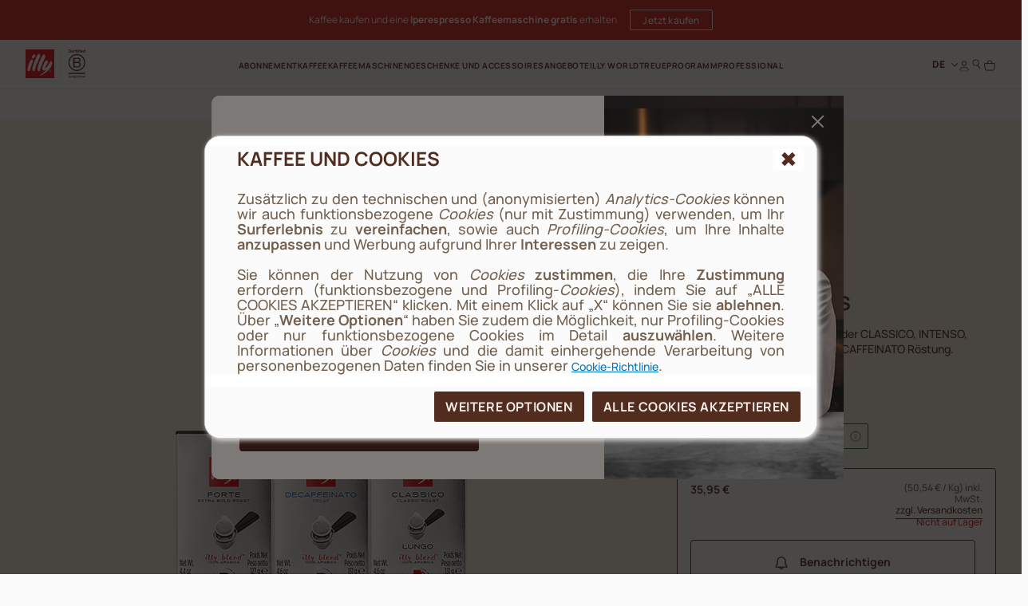

--- FILE ---
content_type: text/html;charset=UTF-8
request_url: https://www.illy.com/de-de/kaffee/kaffeepads-ese/kaffeepads-ese/ESEKAFFEEPADS.html
body_size: 43561
content:
<!DOCTYPE html>
<html lang="de">
<head>
<!--[if gt IE 9]><!-->
	<script>//common/scripts.isml</script>
	<script defer type="text/javascript" src="/on/demandware.static/Sites-illy_DE_SFRA-Site/-/de_DE/v1768807695859/js/main.js"></script>

    <script defer type="text/javascript" src="/on/demandware.static/Sites-illy_DE_SFRA-Site/-/de_DE/v1768807695859/js/productDetail.js"
        
        >
    </script>

    <script defer type="text/javascript" src="/on/demandware.static/Sites-illy_DE_SFRA-Site/-/de_DE/v1768807695859/js/login.js"
        
        >
    </script>

    <script defer type="text/javascript" src="/on/demandware.static/Sites-illy_DE_SFRA-Site/-/de_DE/v1768807695859/js/registration.js"
        
        >
    </script>




<script type="text/javascript">
og_settings = {
     "page_type": "1",
     "logged_in": false,
     "impulse_upsell": true
}
</script>




<script type="text/javascript" src="https://static.ordergroove.com/b251044ab5c311e7982dbc764e106cf4/main.js"></script>
<script type="text/javascript">
window.OrdergrooveTrackingUrl = "/on/demandware.store/Sites-illy_DE_SFRA-Site/de_DE/OrderGroove-PurchasePostTracking"
</script>

<script type="text/javascript">
window.OrdergrooveLegacyOffers = false
</script>



<!--<![endif]-->

    


<meta charset=UTF-8>

<meta http-equiv="x-ua-compatible" content="ie=edge">

<meta name="viewport" content="width=device-width, initial-scale=1">

<meta name="global" content="false">




    
        <title>
            Kaffeepads E.S.E. mit je 18 Einzelportionen - illy
            
        </title>
    




	





    
        <meta name="description" content="Alle E.S.E-Kaffeepads: Classico, Intenso, Lungo, Forte und Entkoffeiniert; jetzt zum besseren Preis. Bestellen Sie Ihre Kaffeepads im illy Shop!" />
        
    







<meta property="og:locale" content="de_DE" />




    
        <link rel="alternate" hreflang="de-de" href="https://www.illy.com/de-de/kaffee/kaffeepads-ese/kaffeepads-ese/ESEKAFFEEPADS.html" />
    



<link rel="apple-touch-icon" sizes="180x180" href="/on/demandware.static/Sites-illy_DE_SFRA-Site/-/default/dw0651deac/images/favicons/apple-touch-icon.png">
<link rel="icon" type="image/png" sizes="32x32" href="/on/demandware.static/Sites-illy_DE_SFRA-Site/-/default/dwa3ebb807/images/favicons/favicon-32x32.png">
<link rel="icon" type="image/png" sizes="16x16" href="/on/demandware.static/Sites-illy_DE_SFRA-Site/-/default/dw383515aa/images/favicons/favicon-16x16.png">


<link rel="preload" href="/on/demandware.static/Sites-illy_DE_SFRA-Site/-/default/dw7ca0f72d/fonts/Manrope-ExtraBold.woff2" as="font" type="font/woff2" crossorigin="anonymous"/>
<link rel="preload" href="/on/demandware.static/Sites-illy_DE_SFRA-Site/-/default/dwccbc7803/fonts/Manrope-Bold.woff2" as="font" type="font/woff2" crossorigin="anonymous"/>
<link rel="preload" href="/on/demandware.static/Sites-illy_DE_SFRA-Site/-/default/dwa21004ac/fonts/Manrope-SemiBold.woff2" as="font" type="font/woff2" crossorigin="anonymous"/>
<link rel="preload" href="/on/demandware.static/Sites-illy_DE_SFRA-Site/-/default/dw9c3adf5e/fonts/Manrope-Medium.woff2" as="font" type="font/woff2" crossorigin="anonymous"/>
<link rel="preload" href="/on/demandware.static/Sites-illy_DE_SFRA-Site/-/default/dwdc6ee65a/fonts/Manrope-Regular.woff2" as="font" type="font/woff2" crossorigin="anonymous"/>

<style>
    @font-face {
        font-family: 'Manrope';
        src: url("/on/demandware.static/Sites-illy_DE_SFRA-Site/-/default/dw7ca0f72d/fonts/Manrope-ExtraBold.woff2") format('woff2'),
            url("/on/demandware.static/Sites-illy_DE_SFRA-Site/-/default/dw3480e99c/fonts/Manrope-ExtraBold.woff") format('woff'),
            url("/on/demandware.static/Sites-illy_DE_SFRA-Site/-/de_DE/v1768807695859/fonts/Manrope-ExtraBold.otf") format('opentype');
        font-weight: 800;
        font-style: normal;
        font-display: swap;
    }
    @font-face {
        font-family: 'Manrope';
        src: url("/on/demandware.static/Sites-illy_DE_SFRA-Site/-/default/dwccbc7803/fonts/Manrope-Bold.woff2") format('woff2'),
            url("/on/demandware.static/Sites-illy_DE_SFRA-Site/-/default/dw910cc600/fonts/Manrope-Bold.woff") format('woff'),
            url("/on/demandware.static/Sites-illy_DE_SFRA-Site/-/de_DE/v1768807695859/fonts/Manrope-Bold.otf") format('opentype');
        font-weight: 700;
        font-style: normal;
        font-display: swap;
    }
    @font-face {
        font-family: 'Manrope';
        src: url("/on/demandware.static/Sites-illy_DE_SFRA-Site/-/default/dwa21004ac/fonts/Manrope-SemiBold.woff2") format('woff2'),
            url("/on/demandware.static/Sites-illy_DE_SFRA-Site/-/default/dwd1e33cef/fonts/Manrope-SemiBold.woff") format('woff'),
            url("/on/demandware.static/Sites-illy_DE_SFRA-Site/-/de_DE/v1768807695859/fonts/Manrope-SemiBold.otf") format('opentype');
        font-weight: 600;
        font-style: normal;
        font-display: swap;
    }
    @font-face {
        font-family: 'Manrope';
        src: url("/on/demandware.static/Sites-illy_DE_SFRA-Site/-/default/dw9c3adf5e/fonts/Manrope-Medium.woff2") format('woff2'),
            url("/on/demandware.static/Sites-illy_DE_SFRA-Site/-/default/dw0dd48e3e/fonts/Manrope-Medium.woff") format('woff'),
            url("/on/demandware.static/Sites-illy_DE_SFRA-Site/-/de_DE/v1768807695859/fonts/Manrope-Medium.otf") format('opentype');
        font-weight: 500;
        font-style: normal;
        font-display: swap;
    }
    @font-face {
        font-family: 'Manrope';
        src: url("/on/demandware.static/Sites-illy_DE_SFRA-Site/-/default/dwdc6ee65a/fonts/Manrope-Regular.woff2") format('woff2'),
            url("/on/demandware.static/Sites-illy_DE_SFRA-Site/-/default/dw32f13f55/fonts/Manrope-Regular.woff") format('woff'),
            url("/on/demandware.static/Sites-illy_DE_SFRA-Site/-/de_DE/v1768807695859/fonts/Manrope-Regular.otf") format('opentype');
        font-weight: 400;
        font-style: normal;
        font-display: swap;
    }

</style>

<link rel="stylesheet" href="/on/demandware.static/Sites-illy_DE_SFRA-Site/-/de_DE/v1768807695859/css/main.css" />

    <link rel="stylesheet" href="/on/demandware.static/Sites-illy_DE_SFRA-Site/-/de_DE/v1768807695859/css/product.css"  />

    <link rel="stylesheet" href="/on/demandware.static/Sites-illy_DE_SFRA-Site/-/de_DE/v1768807695859/css/login.css"  />





    <!-- Live Story Main Script -->
    <script type="text/javascript">(function(d,w,s,u,y,z) { y=d.createElement(s);
        z=d.getElementsByTagName(s)[0]; y.src=u; y.type="text/javascript"; y.async=1; z.parentNode.insertBefore(y,z);
        })(document,window,"script","https://assets.livestory.io/dist/livestory-illy.min.js");
    </script>
    <script type="text/javascript">
        window.LS_CONTROLLER_URL = "https://www.illy.com/on/demandware.store/Sites-illy_DE_SFRA-Site/de_DE/Livestory-Parse";
    </script>








    <script async type="text/javascript" id="sig-api" data-order-session-id="aHR0cHM6Ly93d3cuaWxseS5jb20vZGUtZGUxNzY4ODg3MTk1NjQ3" src="https://cdn-scripts.signifyd.com/api/script-tag.js"></script>


<link rel="stylesheet" href="/on/demandware.static/Sites-illy_DE_SFRA-Site/-/de_DE/v1768807695859/css/paymentOperator.css" />

<link rel="canonical" href="https://www.illy.com/de-de/kaffee/kaffeepads-ese/kaffeepads-ese/ESEKAFFEEPADS.html" />

<script type="text/javascript">//<!--
/* <![CDATA[ (head-active_data.js) */
var dw = (window.dw || {});
dw.ac = {
    _analytics: null,
    _events: [],
    _category: "",
    _searchData: "",
    _anact: "",
    _anact_nohit_tag: "",
    _analytics_enabled: "true",
    _timeZone: "Europe/Berlin",
    _capture: function(configs) {
        if (Object.prototype.toString.call(configs) === "[object Array]") {
            configs.forEach(captureObject);
            return;
        }
        dw.ac._events.push(configs);
    },
	capture: function() { 
		dw.ac._capture(arguments);
		// send to CQ as well:
		if (window.CQuotient) {
			window.CQuotient.trackEventsFromAC(arguments);
		}
	},
    EV_PRD_SEARCHHIT: "searchhit",
    EV_PRD_DETAIL: "detail",
    EV_PRD_RECOMMENDATION: "recommendation",
    EV_PRD_SETPRODUCT: "setproduct",
    applyContext: function(context) {
        if (typeof context === "object" && context.hasOwnProperty("category")) {
        	dw.ac._category = context.category;
        }
        if (typeof context === "object" && context.hasOwnProperty("searchData")) {
        	dw.ac._searchData = context.searchData;
        }
    },
    setDWAnalytics: function(analytics) {
        dw.ac._analytics = analytics;
    },
    eventsIsEmpty: function() {
        return 0 == dw.ac._events.length;
    }
};
/* ]]> */
// -->
</script>
<script type="text/javascript">//<!--
/* <![CDATA[ (head-cquotient.js) */
var CQuotient = window.CQuotient = {};
CQuotient.clientId = 'bbdd-illy_DE_SFRA';
CQuotient.realm = 'BBDD';
CQuotient.siteId = 'illy_DE_SFRA';
CQuotient.instanceType = 'prd';
CQuotient.locale = 'de_DE';
CQuotient.fbPixelId = '__UNKNOWN__';
CQuotient.activities = [];
CQuotient.cqcid='';
CQuotient.cquid='';
CQuotient.cqeid='';
CQuotient.cqlid='';
CQuotient.apiHost='api.cquotient.com';
/* Turn this on to test against Staging Einstein */
/* CQuotient.useTest= true; */
CQuotient.useTest = ('true' === 'false');
CQuotient.initFromCookies = function () {
	var ca = document.cookie.split(';');
	for(var i=0;i < ca.length;i++) {
	  var c = ca[i];
	  while (c.charAt(0)==' ') c = c.substring(1,c.length);
	  if (c.indexOf('cqcid=') == 0) {
		CQuotient.cqcid=c.substring('cqcid='.length,c.length);
	  } else if (c.indexOf('cquid=') == 0) {
		  var value = c.substring('cquid='.length,c.length);
		  if (value) {
		  	var split_value = value.split("|", 3);
		  	if (split_value.length > 0) {
			  CQuotient.cquid=split_value[0];
		  	}
		  	if (split_value.length > 1) {
			  CQuotient.cqeid=split_value[1];
		  	}
		  	if (split_value.length > 2) {
			  CQuotient.cqlid=split_value[2];
		  	}
		  }
	  }
	}
}
CQuotient.getCQCookieId = function () {
	if(window.CQuotient.cqcid == '')
		window.CQuotient.initFromCookies();
	return window.CQuotient.cqcid;
};
CQuotient.getCQUserId = function () {
	if(window.CQuotient.cquid == '')
		window.CQuotient.initFromCookies();
	return window.CQuotient.cquid;
};
CQuotient.getCQHashedEmail = function () {
	if(window.CQuotient.cqeid == '')
		window.CQuotient.initFromCookies();
	return window.CQuotient.cqeid;
};
CQuotient.getCQHashedLogin = function () {
	if(window.CQuotient.cqlid == '')
		window.CQuotient.initFromCookies();
	return window.CQuotient.cqlid;
};
CQuotient.trackEventsFromAC = function (/* Object or Array */ events) {
try {
	if (Object.prototype.toString.call(events) === "[object Array]") {
		events.forEach(_trackASingleCQEvent);
	} else {
		CQuotient._trackASingleCQEvent(events);
	}
} catch(err) {}
};
CQuotient._trackASingleCQEvent = function ( /* Object */ event) {
	if (event && event.id) {
		if (event.type === dw.ac.EV_PRD_DETAIL) {
			CQuotient.trackViewProduct( {id:'', alt_id: event.id, type: 'raw_sku'} );
		} // not handling the other dw.ac.* events currently
	}
};
CQuotient.trackViewProduct = function(/* Object */ cqParamData){
	var cq_params = {};
	cq_params.cookieId = CQuotient.getCQCookieId();
	cq_params.userId = CQuotient.getCQUserId();
	cq_params.emailId = CQuotient.getCQHashedEmail();
	cq_params.loginId = CQuotient.getCQHashedLogin();
	cq_params.product = cqParamData.product;
	cq_params.realm = cqParamData.realm;
	cq_params.siteId = cqParamData.siteId;
	cq_params.instanceType = cqParamData.instanceType;
	cq_params.locale = CQuotient.locale;
	
	if(CQuotient.sendActivity) {
		CQuotient.sendActivity(CQuotient.clientId, 'viewProduct', cq_params);
	} else {
		CQuotient.activities.push({activityType: 'viewProduct', parameters: cq_params});
	}
};
/* ]]> */
// -->
</script>
<!-- Demandware Apple Pay -->

<style type="text/css">ISAPPLEPAY{display:inline}.dw-apple-pay-button,.dw-apple-pay-button:hover,.dw-apple-pay-button:active{background-color:black;background-image:-webkit-named-image(apple-pay-logo-white);background-position:50% 50%;background-repeat:no-repeat;background-size:75% 60%;border-radius:5px;border:1px solid black;box-sizing:border-box;margin:5px auto;min-height:30px;min-width:100px;padding:0}
.dw-apple-pay-button:after{content:'Apple Pay';visibility:hidden}.dw-apple-pay-button.dw-apple-pay-logo-white{background-color:white;border-color:white;background-image:-webkit-named-image(apple-pay-logo-black);color:black}.dw-apple-pay-button.dw-apple-pay-logo-white.dw-apple-pay-border{border-color:black}</style>


   <script type="application/ld+json">
        {"@context":"http://schema.org/","@type":"Product","name":"E.S.E. Kaffeepads","description":"5 Packungen E.S.E.-Kaffeepads der CLASSICO, INTENSO, FORTE, CLASSICO Lungo und DECAFFEINATO Röstung. ","mpn":"ESEKAFFEEPADS","sku":"ESEKAFFEEPADS","brand":{"@type":"Thing","name":"illy"},"offers":{"url":{},"@type":"Offer","priceCurrency":"EUR","price":"35.95","availability":"http://schema.org/OutOfStock"}}
    </script>


<!-- JSON-LD -->


<!-- Klarna script -->



<script async data-environment="playground" src="https://js.klarna.com/web-sdk/v1/klarna.js" data-client-id="c276332a-0ee2-59f3-943d-38c82c94edea"></script>
</head>
<body>














	

<!-- Tealium (Begin) -->
<script type="text/javascript">
var utag_data = {
  "event_type": "page_view",
  "page_title": "kaffeepads e.s.e. mit je 18 einzelportionen - illy",
  "page_path": "/de-de/kaffee/kaffeepads-ese/kaffeepads-ese/ESEKAFFEEPADS.html",
  "page_level_1": "kaffee",
  "page_level_2": "kaffeepads-ese",
  "page_level_3": "kaffeepads-ese",
  "page_type": "product detail page",
  "step_name": "",
  "site_region": "DE",
  "site_language": "de",
  "site_type": "desktop",
  "store_id": "illy_DE",
  "storeId": "illy_DE",
  "user_status": "not logged",
  "user_id": "guest",
  "css_user_agent": false,
  "account_type": "",
  "loyalty_level": "",
  "page_id": "ESEKAFFEEPADS",
  "product_unit_price": [],
  "product_discount": [],
  "product_id": [
    "ESEKAFFEEPADS"
  ],
  "product_sku": [
    "ESEKAFFEEPADS"
  ],
  "product_quantity": [
    "1"
  ],
  "product_name": [
    "E.S.E. Kaffeepads"
  ],
  "product_brand": [
    "illy"
  ],
  "product_category": [
    "E.S.E.-Kaffeepads"
  ],
  "product_unit_price_vat": "35.95",
  "product_discount_vat": "0"
}; 
</script>

<div class="js-originalLayer" data-layer="{
  &quot;event_type&quot;: &quot;page_view&quot;,
  &quot;page_title&quot;: &quot;kaffeepads e.s.e. mit je 18 einzelportionen - illy&quot;,
  &quot;page_path&quot;: &quot;/de-de/kaffee/kaffeepads-ese/kaffeepads-ese/ESEKAFFEEPADS.html&quot;,
  &quot;page_level_1&quot;: &quot;kaffee&quot;,
  &quot;page_level_2&quot;: &quot;kaffeepads-ese&quot;,
  &quot;page_level_3&quot;: &quot;kaffeepads-ese&quot;,
  &quot;page_type&quot;: &quot;product detail page&quot;,
  &quot;step_name&quot;: &quot;&quot;,
  &quot;site_region&quot;: &quot;DE&quot;,
  &quot;site_language&quot;: &quot;de&quot;,
  &quot;site_type&quot;: &quot;desktop&quot;,
  &quot;store_id&quot;: &quot;illy_DE&quot;,
  &quot;storeId&quot;: &quot;illy_DE&quot;,
  &quot;user_status&quot;: &quot;not logged&quot;,
  &quot;user_id&quot;: &quot;guest&quot;,
  &quot;css_user_agent&quot;: false,
  &quot;account_type&quot;: &quot;&quot;,
  &quot;loyalty_level&quot;: &quot;&quot;,
  &quot;page_id&quot;: &quot;ESEKAFFEEPADS&quot;,
  &quot;product_unit_price&quot;: [],
  &quot;product_discount&quot;: [],
  &quot;product_id&quot;: [
    &quot;ESEKAFFEEPADS&quot;
  ],
  &quot;product_sku&quot;: [
    &quot;ESEKAFFEEPADS&quot;
  ],
  &quot;product_quantity&quot;: [
    &quot;1&quot;
  ],
  &quot;product_name&quot;: [
    &quot;E.S.E. Kaffeepads&quot;
  ],
  &quot;product_brand&quot;: [
    &quot;illy&quot;
  ],
  &quot;product_category&quot;: [
    &quot;E.S.E.-Kaffeepads&quot;
  ],
  &quot;product_unit_price_vat&quot;: &quot;35.95&quot;,
  &quot;product_discount_vat&quot;: &quot;0&quot;
}">
</div>

<script type="text/javascript">
    (function(a,b,c,d){
    a='//tags.tiqcdn.com/utag/illy/shop/prod/utag.js';
    b=document;c='script';d=b.createElement(c);d.src=a;d.type='text/java'+c;d.async=1;
    a=b.getElementsByTagName(c)[0];a.parentNode.insertBefore(d,a);
    })();
</script>
<!-- Tealium (End) -->


<div class="cc-page__wrapper page cc-page__headerFixed cc-page__notCategory"
data-action="Product-Show" data-querystring="pid=ESEKAFFEEPADS" data-customer="guest" data-actiondatalayersubscriptionsinfo="/on/demandware.store/Sites-illy_DE_SFRA-Site/de_DE/Replenishment-DataLayerSubscriptionsInfo">

<header class="cc-header__tag">
    <div class="cc-header__topbarWrapper">
        
	 


	



<div class="cc-bg-illy-red">
    <div class="container">
        <div class="swiper js-topBarSlider" data-delay="3000">
            <div class="swiper-wrapper">
                
                    
                        <div class="swiper-slide">
                            <div id="ls-68c960e3e2c1b3aa93a7b485" data-id="68c960e3e2c1b3aa93a7b485" data-store="STORE_ID" data-lang="de_DE"><!-- EMBED CODE LIVESTORY START -->
    <div data-ssr="true" class="fpls fpls fpls--embed fpls--wall fpls-cont-loaded">
        <link rel="stylesheet" href="https://www.illy.com/livestory/assets/v1/css/livestory.min.css"><div ssr-breakpoint-wrapper="" data-ssr-version="2">
        <div class="fpls-ssr-breakpoint-default" ssr-breakpoint="default" ls-var="ls_68c960e3e2c1b3aa93a7b485_default">
        <script type="text/javascript">
        try {
            var ls_68c960e3e2c1b3aa93a7b485_default = "<div class=\"fpls-wall-container fpls-wall-customgrid-illy-top_bar fpls-lang-de_de fpls-wall-customgrid-default fpls-68c960e3e2c1b3aa93a7b485\" data-wall-id=\"68c960e3e2c1b3aa93a7b485\" data-revision=\"6951a58c14d6f397a21e0e18\" data-wall-lang=\"de_de\" data-breakpoint=\"default\" style=\"--background-color: #D12420FF; --container-width: 1442px;\"><div class=\"fpls-wall-content fpls-wall-customgrid-illy-top_bar\" style=\"max-width: 100%; margin-left: auto; margin-right: auto;\">\n    <div class=\"fpls-wall-illy-top-bar\">\n        <div class=\"fpls-wall-illy-top-bar__container\">\n            <div class=\"fpls-wall-illy-top-bar__wrapper\">\n                <div class=\"fpls-wall-illy-top-bar__inner\">\n\n                    \n                    <div class=\"fpls-wall-illy-top-bar__message\">\n                        <div class=\"fpls-wall-illy-top-bar__message__container\">\n                            <div class=\"fpls-wall-illy-top-bar__message__wrapper\">\n                                <div class=\"fpls-wall-illy-top-bar__message__inner\">\n\n                                    <div class=\"fpls-wall-illy-top-bar__message__card\" style=\"--cta-margin-left: 0px; --cta-width: 0px;\">\n                                        <div class=\"fpls-wall-content-box fpls-wall-content-box__message-card fpls-wall-content-box__message-card--icon fpls-wall-content-box-photo\" data-layout_id=\"box10\" data-layout_types=\"photo\" data-layout_placeholder=\"Insert icon here\" style=\"visibility: visible;\">\n                                            <div class=\"fpls-placeholder\" data-placeholder_id=\"\"><div class=\"fpls-box fpls-box-photo fpls-no-popup fpls-content\" data-timestamp=\"2023-12-04T14:10:21.545Z\" data-alt=\"Interface Icons\" muted=\"\" id=\"ssr68c960e3e2c1b3aa93a7b485_box10\" data-item-id=\"box10\" style=\"opacity: 1;\">\n    \n        <div class=\"fpls-box-inner\">\n            <div class=\"fpls-box-image\">\n                <span>\n                        <img class=\"fpls-img\" role=\"presentation\" data-src=\"https://www.illy.com/livestory/video/illy/posts/orig/656dddcc9ce6d80008765782.svg?width=100&amp;format=pjpg&amp;auto=webp&amp;quality=90\" srcset=\"https://www.illy.com/livestory/video/illy/posts/orig/656dddcc9ce6d80008765782.svg?width=100&amp;format=pjpg&amp;auto=webp&amp;quality=90 100w, https://www.illy.com/livestory/video/illy/posts/orig/656dddcc9ce6d80008765782.svg?width=100&amp;format=pjpg&amp;auto=webp&amp;quality=90 100w, https://www.illy.com/livestory/video/illy/posts/orig/656dddcc9ce6d80008765782.svg?width=100&amp;format=pjpg&amp;auto=webp&amp;quality=90 100w, https://www.illy.com/livestory/video/illy/posts/orig/656dddcc9ce6d80008765782.svg?width=100&amp;format=pjpg&amp;auto=webp&amp;quality=90 100w, https://www.illy.com/livestory/video/illy/posts/orig/656dddcc9ce6d80008765782.svg?width=100&amp;format=pjpg&amp;auto=webp&amp;quality=90 100w, https://www.illy.com/livestory/video/illy/posts/orig/656dddcc9ce6d80008765782.svg?width=100&amp;format=pjpg&amp;auto=webp&amp;quality=90 100w, https://www.illy.com/livestory/video/illy/posts/orig/656dddcc9ce6d80008765782.svg?width=100&amp;format=pjpg&amp;auto=webp&amp;quality=90 100w, https://www.illy.com/livestory/video/illy/posts/orig/656dddcc9ce6d80008765782.svg?width=200&amp;format=pjpg&amp;auto=webp&amp;quality=90 200w, https://www.illy.com/livestory/video/illy/posts/orig/656dddcc9ce6d80008765782.svg?width=200&amp;format=pjpg&amp;auto=webp&amp;quality=90 200w\" sizes=\"(max-width: 320px) 100px, (max-width: 480px) 100px, (max-width: 640px) 100px, (max-width: 768px) 100px, (max-width: 1024px) 100px, (max-width: 1280px) 100px, (max-width: 1440px) 100px, (max-width: 1920px) 200px, (max-width: 2560px) 200px\" alt=\"Interface Icons\">\n                </span>\n            </div>\n\n        </div>\n    \n\n</div></div>\n                                        </div>\n\n                                        <div class=\"fpls-wall-content-box fpls-wall-content-box__message-card fpls-wall-content-box__message-card--message fpls-wall-content-box-block\" data-layout_id=\"box20\" data-layout_types=\"block\" data-layout_placeholder=\"Insert message here\" style=\"visibility: visible;\">\n                                            <div class=\"fpls-placeholder\" data-placeholder_id=\"\"><div class=\"fpls-box fpls-box-block fpls-content\" id=\"ssr68c960e3e2c1b3aa93a7b485_box20\" data-item-id=\"box20\" style=\"opacity: 1;\">\n        <div class=\"fpls-box-inner\" style=\"--distance: -0px;\">\n            <div class=\"fpls-box-text\" lang=\"de-DE\" xml:lang=\"de-DE\"><p><b>GRATISVERSAND AB €60</b></p></div>\n        </div>\n</div></div>\n                                        </div>\n\n                                        \n                                    </div>\n\n                                </div>\n                            </div>\n                        </div>\n                    </div>\n\n                </div>\n            </div>\n        </div>\n    </div>\n</div></div>";
        } catch (err) {}
        </script>
        </div>
        
        <div class="fpls-ssr-breakpoint-600" ssr-breakpoint="600" ls-var="ls_68c960e3e2c1b3aa93a7b485_600">
        <script type="text/javascript">
        try {
            var ls_68c960e3e2c1b3aa93a7b485_600 = "<div class=\"fpls-wall-container fpls-wall-customgrid-illy-top_bar fpls-lang-de_de fpls-wall-customgrid-default fpls-68c960e3e2c1b3aa93a7b485\" data-wall-id=\"68c960e3e2c1b3aa93a7b485\" data-revision=\"6951a58c14d6f397a21e0e18\" data-wall-lang=\"de_de\" data-breakpoint=\"600\" style=\"--background-color: #D12420FF; --container-width: 600px;\"><div class=\"fpls-wall-content fpls-wall-customgrid-illy-top_bar fpls-breakpoint-active\" style=\"max-width: 100%; margin-left: auto; margin-right: auto;\">\n    <div class=\"fpls-wall-illy-top-bar\">\n        <div class=\"fpls-wall-illy-top-bar__container\">\n            <div class=\"fpls-wall-illy-top-bar__wrapper\">\n                <div class=\"fpls-wall-illy-top-bar__inner\">\n\n                    \n                    <div class=\"fpls-wall-illy-top-bar__message\">\n                        <div class=\"fpls-wall-illy-top-bar__message__container\">\n                            <div class=\"fpls-wall-illy-top-bar__message__wrapper\">\n                                <div class=\"fpls-wall-illy-top-bar__message__inner\">\n\n                                    <div class=\"fpls-wall-illy-top-bar__message__card\" style=\"--cta-margin-left: 0px; --cta-width: 0px;\">\n                                        <div class=\"fpls-wall-content-box fpls-wall-content-box__message-card fpls-wall-content-box__message-card--icon fpls-wall-content-box-photo\" data-layout_id=\"box10\" data-layout_types=\"photo\" data-layout_placeholder=\"Insert icon here\" style=\"visibility: visible;\">\n                                            <div class=\"fpls-placeholder\" data-placeholder_id=\"\"><div class=\"fpls-box fpls-box-photo fpls-no-popup fpls-content\" data-timestamp=\"2023-12-04T14:10:21.545Z\" data-alt=\"Interface Icons\" muted=\"\" id=\"ssr68c960e3e2c1b3aa93a7b485_box10\" data-item-id=\"box10\" style=\"opacity: 1;\">\n    \n        <div class=\"fpls-box-inner\">\n            <div class=\"fpls-box-image\">\n                <span>\n                        <img class=\"fpls-img\" role=\"presentation\" data-src=\"https://www.illy.com/livestory/video/illy/posts/orig/656dddcc9ce6d80008765782.svg?width=100&amp;format=pjpg&amp;auto=webp&amp;quality=90\" srcset=\"https://www.illy.com/livestory/video/illy/posts/orig/656dddcc9ce6d80008765782.svg?width=100&amp;format=pjpg&amp;auto=webp&amp;quality=90 100w, https://www.illy.com/livestory/video/illy/posts/orig/656dddcc9ce6d80008765782.svg?width=100&amp;format=pjpg&amp;auto=webp&amp;quality=90 100w, https://www.illy.com/livestory/video/illy/posts/orig/656dddcc9ce6d80008765782.svg?width=200&amp;format=pjpg&amp;auto=webp&amp;quality=90 200w, https://www.illy.com/livestory/video/illy/posts/orig/656dddcc9ce6d80008765782.svg?width=200&amp;format=pjpg&amp;auto=webp&amp;quality=90 200w, https://www.illy.com/livestory/video/illy/posts/orig/656dddcc9ce6d80008765782.svg?width=200&amp;format=pjpg&amp;auto=webp&amp;quality=90 200w, https://www.illy.com/livestory/video/illy/posts/orig/656dddcc9ce6d80008765782.svg?width=300&amp;format=pjpg&amp;auto=webp&amp;quality=90 300w, https://www.illy.com/livestory/video/illy/posts/orig/656dddcc9ce6d80008765782.svg?width=300&amp;format=pjpg&amp;auto=webp&amp;quality=90 300w, https://www.illy.com/livestory/video/illy/posts/orig/656dddcc9ce6d80008765782.svg?width=500&amp;format=pjpg&amp;auto=webp&amp;quality=90 500w, https://www.illy.com/livestory/video/illy/posts/orig/656dddcc9ce6d80008765782.svg?width=500&amp;format=pjpg&amp;auto=webp&amp;quality=90 500w\" sizes=\"(max-width: 320px) 100px, (max-width: 480px) 100px, (max-width: 640px) 200px, (max-width: 768px) 200px, (max-width: 1024px) 200px, (max-width: 1280px) 300px, (max-width: 1440px) 300px, (max-width: 1920px) 500px, (max-width: 2560px) 500px\" alt=\"Interface Icons\">\n                </span>\n            </div>\n\n        </div>\n    \n\n</div></div>\n                                        </div>\n\n                                        <div class=\"fpls-wall-content-box fpls-wall-content-box__message-card fpls-wall-content-box__message-card--message fpls-wall-content-box-block\" data-layout_id=\"box20\" data-layout_types=\"block\" data-layout_placeholder=\"Insert message here\" style=\"visibility: visible;\">\n                                            <div class=\"fpls-placeholder\" data-placeholder_id=\"\"><div class=\"fpls-box fpls-box-block fpls-content\" id=\"ssr68c960e3e2c1b3aa93a7b485_box20\" data-item-id=\"box20\" style=\"opacity: 1;\">\n        <div class=\"fpls-box-inner\" style=\"--distance: -0px;\">\n            <div class=\"fpls-box-text\" lang=\"de-DE\" xml:lang=\"de-DE\"><p><b>GRATISVERSAND AB €60</b></p></div>\n        </div>\n</div></div>\n                                        </div>\n\n                                        \n                                    </div>\n\n                                </div>\n                            </div>\n                        </div>\n                    </div>\n\n                </div>\n            </div>\n        </div>\n    </div>\n</div></div>";
        } catch (err) {}
        </script>
        </div>
        </div><link rel="stylesheet" href="https://www.illy.com/livestory/assets/v1/css/wall-customgrid-default.min.css"><link rel="stylesheet" href="https://www.illy.com/livestory/assets/v1/css/wall-customgrid-illy-top_bar.min.css"><style type="text/css">.fpls-e47a27e786ee57455153a65d85fb7ea1,.fpls-37034a004cb9411d74cf5c040a3f12d3{text-align:right;clear:both;height:20px;display:block;background:url(https://www.illy.com/livestory/assets/v1/images/credits-black.svg) no-repeat right center!important;background-size:55px 9px!important;text-indent:-9999em;text-align:left;overflow:hidden;margin:0 10px!important;min-width:60px}@media screen and (min-width:769px){.fpls-popup .fpls-37034a004cb9411d74cf5c040a3f12d3{margin:0 -10px -20px!important}}</style>
    </div>
    <script  type="text/javascript" src="https://assets.livestory.io/v1/js/ssr.min.js"></script>
    <!-- EMBED CODE LIVESTORY END --></div>
<script type="text/javascript">(function(w){w.fpls_load=w.fpls_load||[];w.fpls_load.push(function(){
w.ls_68c960e3e2c1b3aa93a7b485=w.ls_68c960e3e2c1b3aa93a7b485||new LiveStory("ls-68c960e3e2c1b3aa93a7b485", {type:"wall"})})})(window);</script>
                        </div>
                    
                        <div class="swiper-slide">
                            <div id="ls-6967ab79e09cfd4889c6d061" data-id="6967ab79e09cfd4889c6d061" data-store="STORE_ID" data-lang="de_DE"><!-- EMBED CODE LIVESTORY START -->
    <div data-ssr="true" class="fpls fpls fpls--embed fpls--wall fpls-cont-loaded">
        <link rel="stylesheet" href="https://www.illy.com/livestory/assets/v1/css/livestory.min.css"><div ssr-breakpoint-wrapper="" data-ssr-version="2">
        <div class="fpls-ssr-breakpoint-default" ssr-breakpoint="default" ls-var="ls_6967ab79e09cfd4889c6d061_default">
        <script type="text/javascript">
        try {
            var ls_6967ab79e09cfd4889c6d061_default = "<div class=\"fpls-wall-container fpls-wall-customgrid-illy-top_bar fpls-lang-de_de fpls-wall-customgrid-default fpls-6967ab79e09cfd4889c6d061\" data-wall-id=\"6967ab79e09cfd4889c6d061\" data-revision=\"6967afc1cbcc74e40c5ea08c\" data-wall-lang=\"de_de\" data-breakpoint=\"default\" style=\"--background-color: #D12420FF; --container-width: 1442px;\"><div class=\"fpls-wall-content fpls-wall-customgrid-illy-top_bar\" style=\"max-width: 100%; margin-left: auto; margin-right: auto;\">\n    <div class=\"fpls-wall-illy-top-bar\">\n        <div class=\"fpls-wall-illy-top-bar__container\">\n            <div class=\"fpls-wall-illy-top-bar__wrapper\">\n                <div class=\"fpls-wall-illy-top-bar__inner\">\n\n                    \n                    <div class=\"fpls-wall-illy-top-bar__message\">\n                        <div class=\"fpls-wall-illy-top-bar__message__container\">\n                            <div class=\"fpls-wall-illy-top-bar__message__wrapper\">\n                                <div class=\"fpls-wall-illy-top-bar__message__inner\">\n\n                                    <div class=\"fpls-wall-illy-top-bar__message__card\" style=\"--icon-width: 0px; --icon-margin-right: 0px; --cta-width: 107.6875px;\">\n                                        \n\n                                        <div class=\"fpls-wall-content-box fpls-wall-content-box__message-card fpls-wall-content-box__message-card--message fpls-wall-content-box-block\" data-layout_id=\"box20\" data-layout_types=\"block\" data-layout_placeholder=\"Insert message here\" style=\"visibility: visible;\">\n                                            <div class=\"fpls-placeholder\" data-placeholder_id=\"\"><div class=\"fpls-box fpls-box-block fpls-content\" id=\"ssr6967ab79e09cfd4889c6d061_box20\" data-item-id=\"box20\" style=\"opacity: 1;\">\n        <div class=\"fpls-box-inner\" style=\"--distance: -0px;\">\n            <div class=\"fpls-box-text\" lang=\"de-DE\" xml:lang=\"de-DE\"><p>Kaffee kaufen und eine <b>Iperespresso Kaffeemaschine gratis</b> erhalten</p></div>\n        </div>\n</div></div>\n                                        </div>\n\n                                        <div class=\"fpls-wall-content-box fpls-wall-content-box__message-card fpls-wall-content-box__message-card--cta fpls-wall-content-box-block\" data-layout_id=\"box30\" data-layout_types=\"block\" data-layout_placeholder=\"Insert cta here\" style=\"visibility: visible;\">\n                                            <div class=\"fpls-placeholder\" data-placeholder_id=\"\"><div class=\"fpls-box fpls-box-block fpls-content\" id=\"ssr6967ab79e09cfd4889c6d061_box30\" data-item-id=\"box30\" style=\"opacity: 1;\">\n        <a class=\"fpls-box-inner\" href=\"/de-de/kaffeemaschinen/kaffeemaschinen-iperespresso-kapseln\">\n            <div class=\"fpls-box-text\" lang=\"de-DE\" xml:lang=\"de-DE\"><p><span class=\"fpls-button\">Jetzt kaufen</span></p></div>\n        </a>\n</div></div>\n                                        </div>\n                                    </div>\n\n                                </div>\n                            </div>\n                        </div>\n                    </div>\n\n                </div>\n            </div>\n        </div>\n    </div>\n</div></div>";
        } catch (err) {}
        </script>
        </div>
        
        <div class="fpls-ssr-breakpoint-600" ssr-breakpoint="600" ls-var="ls_6967ab79e09cfd4889c6d061_600">
        <script type="text/javascript">
        try {
            var ls_6967ab79e09cfd4889c6d061_600 = "<div class=\"fpls-wall-container fpls-wall-customgrid-illy-top_bar fpls-lang-de_de fpls-wall-customgrid-default fpls-6967ab79e09cfd4889c6d061\" data-wall-id=\"6967ab79e09cfd4889c6d061\" data-revision=\"6967afc1cbcc74e40c5ea08c\" data-wall-lang=\"de_de\" data-breakpoint=\"600\" style=\"--background-color: #D12420FF; --container-width: 600px;\"><div class=\"fpls-wall-content fpls-wall-customgrid-illy-top_bar fpls-breakpoint-active\" style=\"max-width: 100%; margin-left: auto; margin-right: auto;\">\n    <div class=\"fpls-wall-illy-top-bar\">\n        <div class=\"fpls-wall-illy-top-bar__container\">\n            <div class=\"fpls-wall-illy-top-bar__wrapper\">\n                <div class=\"fpls-wall-illy-top-bar__inner\">\n\n                    \n                    <div class=\"fpls-wall-illy-top-bar__message\">\n                        <div class=\"fpls-wall-illy-top-bar__message__container\">\n                            <div class=\"fpls-wall-illy-top-bar__message__wrapper\">\n                                <div class=\"fpls-wall-illy-top-bar__message__inner\">\n\n                                    <div class=\"fpls-wall-illy-top-bar__message__card\" style=\"--icon-width: 0px; --icon-margin-right: 0px; --cta-width: 99.6875px;\">\n                                        \n\n                                        <div class=\"fpls-wall-content-box fpls-wall-content-box__message-card fpls-wall-content-box__message-card--message fpls-wall-content-box-block\" data-layout_id=\"box20\" data-layout_types=\"block\" data-layout_placeholder=\"Insert message here\" style=\"visibility: visible;\">\n                                            <div class=\"fpls-placeholder\" data-placeholder_id=\"\"><div class=\"fpls-box fpls-box-block fpls-content\" id=\"ssr6967ab79e09cfd4889c6d061_box20\" data-item-id=\"box20\" style=\"opacity: 1;\">\n        <div class=\"fpls-box-inner\" style=\"--distance: -0px;\">\n            <div class=\"fpls-box-text\" lang=\"de-DE\" xml:lang=\"de-DE\"><p>Kaffee kaufen und eine <b>Iperespresso Kaffeemaschine gratis</b> erhalten</p></div>\n        </div>\n</div></div>\n                                        </div>\n\n                                        <div class=\"fpls-wall-content-box fpls-wall-content-box__message-card fpls-wall-content-box__message-card--cta fpls-wall-content-box-block\" data-layout_id=\"box30\" data-layout_types=\"block\" data-layout_placeholder=\"Insert cta here\" style=\"visibility: visible;\">\n                                            <div class=\"fpls-placeholder\" data-placeholder_id=\"\"><div class=\"fpls-box fpls-box-block fpls-content\" id=\"ssr6967ab79e09cfd4889c6d061_box30\" data-item-id=\"box30\" style=\"opacity: 1;\">\n        <a class=\"fpls-box-inner\" href=\"/de-de/kaffeemaschinen/kaffeemaschinen-iperespresso-kapseln\">\n            <div class=\"fpls-box-text\" lang=\"de-DE\" xml:lang=\"de-DE\"><p><span class=\"fpls-button\">Jetzt kaufen</span></p></div>\n        </a>\n</div></div>\n                                        </div>\n                                    </div>\n\n                                </div>\n                            </div>\n                        </div>\n                    </div>\n\n                </div>\n            </div>\n        </div>\n    </div>\n</div></div>";
        } catch (err) {}
        </script>
        </div>
        </div><link rel="stylesheet" href="https://www.illy.com/livestory/assets/v1/css/wall-customgrid-default.min.css"><link rel="stylesheet" href="https://www.illy.com/livestory/assets/v1/css/wall-customgrid-illy-top_bar.min.css"><style type="text/css">.fpls-1cd18de405cb9a3fc888472f055afbcd,.fpls-2e2ad9fa6e5205e93cd3935637eb2af8{text-align:right;clear:both;height:20px;display:block;background:url(https://www.illy.com/livestory/assets/v1/images/credits-black.svg) no-repeat right center!important;background-size:55px 9px!important;text-indent:-9999em;text-align:left;overflow:hidden;margin:0 10px!important;min-width:60px}@media screen and (min-width:769px){.fpls-popup .fpls-2e2ad9fa6e5205e93cd3935637eb2af8{margin:0 -10px -20px!important}}</style>
    </div>
    <script  type="text/javascript" src="https://assets.livestory.io/v1/js/ssr.min.js"></script>
    <!-- EMBED CODE LIVESTORY END --></div>
<script type="text/javascript">(function(w){w.fpls_load=w.fpls_load||[];w.fpls_load.push(function(){
w.ls_6967ab79e09cfd4889c6d061=w.ls_6967ab79e09cfd4889c6d061||new LiveStory("ls-6967ab79e09cfd4889c6d061", {type:"layout"})})})(window);</script>
                        </div>
                    
                
            </div>
        </div>
    </div>
</div> 
	
    </div>
    <nav>
        <div class="cc-header container">
            <div class="row">
                <div class="col-12 position-static">
                    <div class="cc-header__wrapper">
                        <div class="cc-header__mobileMenu d-lg-none">
                            <button class="js-menuMobile navbar-toggler" type="button"
                                aria-controls="sg-navbar-collapse" aria-expanded="false" aria-label="Toggle navigation">

                                <svg class="cc-svgIcon cc-svgIcon__2xs">
                                    <use href="/on/demandware.static/Sites-illy_DE_SFRA-Site/-/de_DE/v1768807695859/icons/sprite.svg#menu-mobile-icon" />
                                </svg>

                                <span class="d-none">Menu</span>
                            </button>
                        
                            <button class="search js-searchOnHeader" data-label="Search" data-toggle="modal" data-target="#searchModal">
                                <svg class="cc-svgIcon cc-svgIcon__xs cc-header__icon js-headerIcon">
                                    <use href="/on/demandware.static/Sites-illy_DE_SFRA-Site/-/de_DE/v1768807695859/icons/sprite.svg#search-icon" />
                                </svg>
                            </button>
                        
                        </div>

                        <div class="cc-header__brand">
                      
                            
                        
                            <a class="cc-header__brand__link" href="/de-de" title="Commerce Cloud Storefront Reference Architecture Home">
                                <picture>
                                    <img class="cc-header__brand__logo"
                                        src="/on/demandware.static/Sites-illy_DE_SFRA-Site/-/default/dw3f64ea71/images/logo-illy.svg"
                                        alt="Commerce Cloud Storefront Reference Architecture" width="36" height="36"
                                        loading="lazy" />
                                </picture>
                            </a>

                                                        
                            
                            
                            
                            <a class="cc-header__brand__link js-linkBCorp" href="/de-de"
                                title="B corporation certified">
                                <picture>
                                    <img class="cc-header__brand__logo"
                                        src="/on/demandware.static/Sites-illy_DE_SFRA-Site/-/default/dwea1c4eb2/images/b-certified-corporation.svg"
                                        alt="Commerce Cloud Storefront Reference Architecture" width="22" height="36"
                                        loading="lazy" />
                                </picture>
                            </a>

                            
                            


                        </div>

                        <div class="cc-header__items">
                            


<nav class="cc-navbar">
    <div role="navigation">
        <div class="cc-menu__header d-lg-none">
            <div class="pull-left">
                <div class="js-menuLogo">
                    <a class="cc-header__brand__link" href="/de-de"
                        title="Commerce Cloud Storefront Reference Architecture Home">

                        <picture>
                            <img class="cc-header__brand__logo" src="/on/demandware.static/Sites-illy_DE_SFRA-Site/-/default/dw3f64ea71/images/logo-illy.svg"
                                alt="Commerce Cloud Storefront Reference Architecture" width="36" height="36"
                                loading="lazy" />
                        </picture>
                    </a>

                    

                    
                    

                    <a class="cc-header__brand__link js-linkBCorp" href="/de-de" title="B corporation certified">
                        <picture>
                            <img class="cc-header__brand__logo"
                                src="/on/demandware.static/Sites-illy_DE_SFRA-Site/-/default/dwea1c4eb2/images/b-certified-corporation.svg"
                                alt="Commerce Cloud Storefront Reference Architecture" width="22" height="36"
                                loading="lazy" />
                        </picture>
                    </a>
                </div>

                <button class="js-backMenu cc-menu__back d-none" role="button"
                    aria-label="Back to previous menu">
                    <picture>
                        <img src="/on/demandware.static/Sites-illy_DE_SFRA-Site/-/default/dwa72c0551/images/arrow-left-icon.svg"
                            alt="Back" width="10" height="16"
                            loading="lazy" />
                    </picture>

                    Back
                </button>
            </div>
            <div class="pull-right">
                <button class="js-closeMenu cc-menu__close" role="button"
                    aria-label="Close Menu">
                    <svg class="cc-svgIcon cc-svgIcon__2xs">
                        <use href="/on/demandware.static/Sites-illy_DE_SFRA-Site/-/de_DE/v1768807695859/icons/sprite.svg#close-icon" />
                    </svg>
                </button>
            </div>
        </div>
        <ul class="cc-menu top-menu " role="menu" itemscope itemtype="https://schema.org/SiteNavigationElement">
            

            
                
                    
                        
                            
                                <li class="cc-menu__item js-menuFirstLevel" role="presentation">
                                    <a href="/de-de/abonnement"
                                    id="subscription" class="cc-body__l cc-menu__firstLevel " role="button" data-toggle="dropdown"
                                    aria-haspopup="true" aria-expanded="false" tabindex="0">
                                    <span class="text-uppercase" itemprop="name">ABONNEMENT</span>
                                    <picture>
                                        <img class="cc-menu__item__arrowIcon d-lg-none"
                                            src="/on/demandware.static/Sites-illy_DE_SFRA-Site/-/default/dwa72c0551/images/arrow-left-icon.svg" alt="ABONNEMENT"
                                            width="10" height="16" loading="lazy" />
                                    </picture>
                                    </a>
                                    
                                    


<div class="cc-menu__dropdownMenu" role="menu" aria-hidden="true" aria-label="subscription">
    

    <div class="container">
        <div class="row cc-menu__dropdownMenu__row">
            <div class="col cc-menu__dropdownMenu__linkWrapper">
                <div class="cc-menu__dropdownMenu__secondLevel">
                    <div class="cc-menu__dropdownMenu__secondLevelHeader d-lg-none">
                        <h4 class="cc-menu__dropdownMenu__secondLevelHeader__title cc-body__l">ABONNEMENT</h4>
                        <a href="/de-de/abonnement" class="cc-link cc-link__primary cc-menu__exploreAllLink">Alles entdecken</a>
                    </div>
                    

                        
                            <div class="js-menuSecondLevel cc-menu__dropdownMenu__item cc-menu__dropdownMenu__itemNoChild cc-menu__dropdownMenu__item__active" role="presentation">
                                <a href="https://www.illy.com/de-de/abonnement/kaffee-abo" id="subscription_coffeesubscription" role="menuitem" class="cc-menu__dropdownMenu__item__link cc-body__m" tabindex="0">ABONNEMENT &bdquo;KAFFEE&ldquo;</a>
                                <div class="cc-menu__dropdownMenu__contentAsset cc-menu__dropdownMenu__secondLevelImage">
                                    <div class="cc-menu__dropdownMenu__image">
                                        

                                        
    
    <div class="content-asset"><!-- dwMarker="content" dwContentID="6694cdd29911e3004b96459fd6" -->
        <div class="cc-menu__dropdownMenu__doubleImages">
        <a href="https://www.illy.com/de-de/abonnement/kaffee-abo">
            <picture>
                <img alt="Abonnement „Kaffee“" src="https://www.illy.com/on/demandware.static/-/Library-Sites-illySharedLibrarySFRA/default/dwac17de29/menu_desktop/abbonamentocaffe.jpg" title="Abonnement „Kaffee“" loading="lazy" />
            </picture>
            <span>Abonnement „Kaffee“</span>
        </a>

           <a href="https://www.illy.com/de-de/abonnement/kaffee-maschinen-abo">
            <picture>
                <img alt="Abonnement „Maschine“" src="https://www.illy.com/on/demandware.static/-/Library-Sites-illySharedLibrarySFRA/default/dw086f29f1/menu_desktop/abbonamentomacchina.jpg" title="Abonnement Maschine" loading="lazy" />
            </picture>
            <span>Abonnement „Maschine“</span>
        </a>
    </div>
    </div> <!-- End content-asset -->



                                    </div>
                                </div>
                            </div>
                        
                    

                        
                            <div class="js-menuSecondLevel cc-menu__dropdownMenu__item cc-menu__dropdownMenu__itemNoChild " role="presentation">
                                <a href="https://www.illy.com/de-de/abonnement/kaffee-maschinen-abo" id="subscription_machineandcoffeesubscription" role="menuitem" class="cc-menu__dropdownMenu__item__link cc-body__m" tabindex="0">ABONNEMENT &bdquo;KAFFEE + MASCHINE&ldquo;</a>
                                <div class="cc-menu__dropdownMenu__contentAsset cc-menu__dropdownMenu__secondLevelImage">
                                    <div class="cc-menu__dropdownMenu__image">
                                        

                                        
    
    <div class="content-asset"><!-- dwMarker="content" dwContentID="fcfa75b182b45aaffb4333fdfb" -->
        <div class="cc-menu__dropdownMenu__doubleImages">
        <a href="https://www.illy.com/de-de/abonnement/kaffee-abo">
            <picture>
                <img alt="Abonnement „kaffee“" src="https://www.illy.com/on/demandware.static/-/Library-Sites-illySharedLibrarySFRA/default/dwac17de29/menu_desktop/abbonamentocaffe.jpg" title="Abonnement „kaffee“" loading="lazy" />
            </picture>
            <span>Abonnement „kaffee“</span>
        </a>

           <a href="https://www.illy.com/de-de/abonnement/kaffee-maschinen-abo">
            <picture>
                <img alt="Abonnement „maschine“" src="https://www.illy.com/on/demandware.static/-/Library-Sites-illySharedLibrarySFRA/default/dw086f29f1/menu_desktop/abbonamentomacchina.jpg" title="Abbonamento macchina" loading="lazy" />
            </picture>
            <span>Abonnement „maschine“</span>
        </a>
    </div>
    </div> <!-- End content-asset -->



                                    </div>
                                </div>
                            </div>
                        
                    

                    <div class="cc-menu__dropdownMenu__image d-lg-none cc-menu__dropdownMenu__image__active" data-category-banner="subscription">
                        
                        
    
    <div class="content-asset"><!-- dwMarker="content" dwContentID="5fd69ff5c00d4cd79331a7da72" -->
        <div class="cc-menu__dropdownMenu__doubleImages">
        <a href="https://www.illy.com/de-de/abonnement/kaffee-abo">
            <picture>
                <img alt="Abonnement „Kaffee“" src="https://www.illy.com/on/demandware.static/-/Library-Sites-illySharedLibrarySFRA/default/dwac17de29/menu_desktop/abbonamentocaffe.jpg" title="Abonnement „Kaffee“" loading="lazy" />
            </picture>
            <span>Abonnement „Kaffee“</span>
        </a>

           <a href="https://www.illy.com/de-de/abonnement/kaffee-maschinen-abo">
            <picture>
                <img alt="Abonnement „Maschine“" src="https://www.illy.com/on/demandware.static/-/Library-Sites-illySharedLibrarySFRA/default/dw086f29f1/menu_desktop/abbonamentomacchina.jpg" title=Abonnement „Maschine“ loading="lazy" />
            </picture>
            <span>Abonnement „Maschine“</span>
        </a>
    </div>
    </div> <!-- End content-asset -->



                    </div>
                </div>
            </div>
        </div>
    </div>
</div>


                                </li>
                            
                        
                    
                    
                
                    
                        
                            
                                <li class="cc-menu__item js-menuFirstLevel" role="presentation">
                                    <a href="/de-de/kaffee"
                                    id="coffee" class="cc-body__l cc-menu__firstLevel " role="button" data-toggle="dropdown"
                                    aria-haspopup="true" aria-expanded="false" tabindex="0">
                                    <span class="text-uppercase" itemprop="name">KAFFEE</span>
                                    <picture>
                                        <img class="cc-menu__item__arrowIcon d-lg-none"
                                            src="/on/demandware.static/Sites-illy_DE_SFRA-Site/-/default/dwa72c0551/images/arrow-left-icon.svg" alt="KAFFEE"
                                            width="10" height="16" loading="lazy" />
                                    </picture>
                                    </a>
                                    
                                    


<div class="cc-menu__dropdownMenu" role="menu" aria-hidden="true" aria-label="coffee">
    

    <div class="container">
        <div class="row cc-menu__dropdownMenu__row">
            <div class="col cc-menu__dropdownMenu__linkWrapper">
                <div class="cc-menu__dropdownMenu__secondLevel">
                    <div class="cc-menu__dropdownMenu__secondLevelHeader d-lg-none">
                        <h4 class="cc-menu__dropdownMenu__secondLevelHeader__title cc-body__l">KAFFEE</h4>
                        <a href="/de-de/kaffee" class="cc-link cc-link__primary cc-menu__exploreAllLink">Alles entdecken</a>
                    </div>
                    

                        
                            <div class="js-menuSecondLevel cc-menu__dropdownMenu__item cc-menu__dropdownMenu__item__active" role="presentation">
                                
                                    <a href="https://www.illy.com/de-de/kaffee" id="coffee_coffee" class="cc-menu__dropdownMenu__item__link cc-body__m" role="button" data-toggle="dropdown" aria-haspopup="true" aria-expanded="false" tabindex="0">
                                        KAFFEE

                                        <picture>
                                            <source srcset="/on/demandware.static/Sites-illy_DE_SFRA-Site/-/default/dwd9d9ddb9/images/arrow-right-icon.svg" media="(min-width: 1025px)" width="19" height="10" />
                                            <source srcset="/on/demandware.static/Sites-illy_DE_SFRA-Site/-/default/dwa72c0551/images/arrow-left-icon.svg" media="(max-width: 1024px)" width="10" height="19" />

                                            <img class="cc-menu__dropdownMenu__arrowIcon" src="/on/demandware.static/Sites-illy_DE_SFRA-Site/-/default/dwa72c0551/images/arrow-left-icon.svg" alt="KAFFEE" width="10" height="19" loading="lazy" />
                                        </picture>
                                    </a>


                                

                                
                                <div class="cc-menu__dropdownMenu__thirdLevel cc-menu__dropdownMenu__thirdLevel__active cc-two_column_menu">
                                    



    <div class="js-menuThirdLevel cc-menu__dropdownMenu__thirdItem cc-two_column_menu__thirdItem" role="presentation">
        <div class="row">
            
            <div class="col-auto order-1 order-lg-2 order-xl-1">
                <a href="/de-de/kaffee/alle-kaffeesorten" id="coffee_coffee_allthecoffee" role="menuitem" class="cc-menu__dropdownMenu__thirdItem__link cc-body__s" tabindex="0">
                    Alle Kaffeesorten
                </a>
            </div>
        </div>

        
        

        
    </div>

    <div class="js-menuThirdLevel cc-menu__dropdownMenu__thirdItem cc-two_column_menu__thirdItem" role="presentation">
        <div class="row">
            
                <div class="col-auto order-2 order-lg-1 order-xl-2">
                    <span class="cc-menu__dropdownMenu__categoryHighlightLabel cc-color-illy-red">Neu</span>
                </div>
            
            <div class="col-auto order-1 order-lg-2 order-xl-1">
                <a href="/de-de/kaffee/kaffeekapseln-x-caps" id="coffee_coffee_xcaps" role="menuitem" class="cc-menu__dropdownMenu__thirdItem__link cc-body__s" tabindex="0">
                    X▪CAPS Kaffeekapseln
                </a>
            </div>
        </div>

        
        

        
    </div>

    <div class="js-menuThirdLevel cc-menu__dropdownMenu__thirdItem cc-two_column_menu__thirdItem" role="presentation">
        <div class="row">
            
            <div class="col-auto order-1 order-lg-2 order-xl-1">
                <a href="/de-de/kaffee/kaffeekapseln-iperespresso" id="coffee_coffee_coffeecapsulesiperespresso" role="menuitem" class="cc-menu__dropdownMenu__thirdItem__link cc-body__s" tabindex="0">
                    Iperespresso Kapseln
                </a>
            </div>
        </div>

        
        

        
    </div>

    <div class="js-menuThirdLevel cc-menu__dropdownMenu__thirdItem cc-two_column_menu__thirdItem" role="presentation">
        <div class="row">
            
            <div class="col-auto order-1 order-lg-2 order-xl-1">
                <a href="/de-de/kaffee/kompatible-kaffeekapseln-coffeeb" id="coffee_coffee_coffeeB" role="menuitem" class="cc-menu__dropdownMenu__thirdItem__link cc-body__s" tabindex="0">
                    CoffeeB Coffee Balls
                </a>
            </div>
        </div>

        
        

        
    </div>

    <div class="js-menuThirdLevel cc-menu__dropdownMenu__thirdItem cc-two_column_menu__thirdItem" role="presentation">
        <div class="row">
            
            <div class="col-auto order-1 order-lg-2 order-xl-1">
                <a href="/de-de/kaffee/kaffeepads-ese" id="coffee_coffee_esepodscoffee" role="menuitem" class="cc-menu__dropdownMenu__thirdItem__link cc-body__s" tabindex="0">
                    E.S.E.-Kaffeepads
                </a>
            </div>
        </div>

        
        

        
    </div>

    <div class="js-menuThirdLevel cc-menu__dropdownMenu__thirdItem cc-two_column_menu__thirdItem" role="presentation">
        <div class="row">
            
            <div class="col-auto order-1 order-lg-2 order-xl-1">
                <a href="/de-de/kaffee/neue-kompatible-kaffeekapseln-nespresso" id="coffee_coffee_nespressocompatiblecapsules" role="menuitem" class="cc-menu__dropdownMenu__thirdItem__link cc-body__s" tabindex="0">
                    Kompatible Kaffeekapseln​
                </a>
            </div>
        </div>

        
        

        
    </div>

    <div class="js-menuThirdLevel cc-menu__dropdownMenu__thirdItem cc-two_column_menu__thirdItem" role="presentation">
        <div class="row">
            
            <div class="col-auto order-1 order-lg-2 order-xl-1">
                <a href="/de-de/kaffee/kaffee-gemahlen" id="coffee_coffee_groundcoffee" role="menuitem" class="cc-menu__dropdownMenu__thirdItem__link cc-body__s" tabindex="0">
                    Gemahlener Kaffee
                </a>
            </div>
        </div>

        
        

        
    </div>

    <div class="js-menuThirdLevel cc-menu__dropdownMenu__thirdItem cc-two_column_menu__thirdItem" role="presentation">
        <div class="row">
            
            <div class="col-auto order-1 order-lg-2 order-xl-1">
                <a href="/de-de/kaffee/kaffeebohnen" id="coffee_coffee_wholebeanscoffee" role="menuitem" class="cc-menu__dropdownMenu__thirdItem__link cc-body__s" tabindex="0">
                    Kaffeebohnen
                </a>
            </div>
        </div>

        
        

        
    </div>

    <div class="js-menuThirdLevel cc-menu__dropdownMenu__thirdItem cc-two_column_menu__thirdItem" role="presentation">
        <div class="row">
            
            <div class="col-auto order-1 order-lg-2 order-xl-1">
                <a href="/de-de/kaffee/arabica-selection" id="coffee_coffee_arabicaselection" role="menuitem" class="cc-menu__dropdownMenu__thirdItem__link cc-body__s" tabindex="0">
                    Arabica Selection Kaffee
                </a>
            </div>
        </div>

        
        

        
    </div>

    <div class="js-menuThirdLevel cc-menu__dropdownMenu__thirdItem cc-two_column_menu__thirdItem" role="presentation">
        <div class="row">
            
            <div class="col-auto order-1 order-lg-2 order-xl-1">
                <a href="/de-de/kaffee/americano-kaffee" id="coffee_coffee_americano" role="menuitem" class="cc-menu__dropdownMenu__thirdItem__link cc-body__s" tabindex="0">
                    Filterkaffee
                </a>
            </div>
        </div>

        
        

        
    </div>

    <div class="js-menuThirdLevel cc-menu__dropdownMenu__thirdItem cc-two_column_menu__thirdItem" role="presentation">
        <div class="row">
            
            <div class="col-auto order-1 order-lg-2 order-xl-1">
                <a href="/de-de/kaffee/instantkaffee" id="coffee_coffee_instantsolublecoffee" role="menuitem" class="cc-menu__dropdownMenu__thirdItem__link cc-body__s" tabindex="0">
                    Instantkaffee
                </a>
            </div>
        </div>

        
        

        
    </div>

    <div class="js-menuThirdLevel cc-menu__dropdownMenu__thirdItem cc-two_column_menu__thirdItem" role="presentation">
        <div class="row">
            
            <div class="col-auto order-1 order-lg-2 order-xl-1">
                <a href="/de-de/kaffee/eiskaffee-dosen" id="coffee_coffee_coldbrew" role="menuitem" class="cc-menu__dropdownMenu__thirdItem__link cc-body__s" tabindex="0">
                    Cold Brew
                </a>
            </div>
        </div>

        
        

        
    </div>

    <div class="js-menuThirdLevel cc-menu__dropdownMenu__thirdItem cc-two_column_menu__thirdItem" role="presentation">
        <div class="row">
            
            <div class="col-auto order-1 order-lg-2 order-xl-1">
                <a href="/de-de/kaffee/entkoffeinierter-kaffee" id="coffee_coffee_deca" role="menuitem" class="cc-menu__dropdownMenu__thirdItem__link cc-body__s" tabindex="0">
                    Entkoffeinierter Kaffee
                </a>
            </div>
        </div>

        
        

        
    </div>


                                </div>

                                <div class="cc-menu__dropdownMenu__contentAsset cc-menu__dropdownMenu__secondLevelImage">
                                    <div class="cc-menu__dropdownMenu__image">
                                        
                                        
    
    <div class="content-asset"><!-- dwMarker="content" dwContentID="e63e419196078364b179a2762a" -->
        <div class="cc-menu__dropdownMenu__doubleImages">
        <a href="https://www.illy.com/de-de/abonnement/kaffee-abo">
            <picture>
                <img alt="Abonnement „Kaffee“" src="https://www.illy.com/on/demandware.static/-/Library-Sites-illySharedLibrarySFRA/default/dwac17de29/menu_desktop/abbonamentocaffe.jpg" title="Abonnement „Kaffee“" loading="lazy" />
            </picture>
            <span>Abonnement „Kaffee“</span>
        </a>

                <a href="https://www.illy.com/de-de/x-caps-system">
            <picture>
                <img alt="X▪CAPS" src="https://www.illy.com/on/demandware.static/-/Library-Sites-illySharedLibrarySFRA/default/dw90a147ec/menu_desktop/xcaps_caffe.jpg" title="X▪CAPS" loading="lazy" />
            </picture>
            <span>X▪CAPS</span>
        </a>
    </div>
    </div> <!-- End content-asset -->



                                    </div>
                                </div>
                            </div>
                        
                    

                        
                            <div class="js-menuSecondLevel cc-menu__dropdownMenu__item " role="presentation">
                                
                                    <a href="https://www.illy.com/de-de/abonnement" id="coffee_subscription" class="cc-menu__dropdownMenu__item__link cc-body__m" role="button" data-toggle="dropdown" aria-haspopup="true" aria-expanded="false" tabindex="0">
                                        ABONNEMENT

                                        <picture>
                                            <source srcset="/on/demandware.static/Sites-illy_DE_SFRA-Site/-/default/dwd9d9ddb9/images/arrow-right-icon.svg" media="(min-width: 1025px)" width="19" height="10" />
                                            <source srcset="/on/demandware.static/Sites-illy_DE_SFRA-Site/-/default/dwa72c0551/images/arrow-left-icon.svg" media="(max-width: 1024px)" width="10" height="19" />

                                            <img class="cc-menu__dropdownMenu__arrowIcon" src="/on/demandware.static/Sites-illy_DE_SFRA-Site/-/default/dwa72c0551/images/arrow-left-icon.svg" alt="ABONNEMENT" width="10" height="19" loading="lazy" />
                                        </picture>
                                    </a>


                                

                                
                                <div class="cc-menu__dropdownMenu__thirdLevel  ">
                                    



    <div class="js-menuThirdLevel cc-menu__dropdownMenu__thirdItem " role="presentation">
        <div class="row">
            
            <div class="col-auto order-1 order-lg-2 order-xl-1">
                <a href="https://www.illy.com/de-de/abonnement/kaffee-abo" id="coffee_subscription_coffeesubscription" role="menuitem" class="cc-menu__dropdownMenu__thirdItem__link cc-body__s" tabindex="0">
                    Abonnement &bdquo;Kaffee&ldquo;
                </a>
            </div>
        </div>

        
        

        
    </div>

    <div class="js-menuThirdLevel cc-menu__dropdownMenu__thirdItem " role="presentation">
        <div class="row">
            
            <div class="col-auto order-1 order-lg-2 order-xl-1">
                <a href="https://www.illy.com/de-de/abonnement/kaffee-maschinen-abo" id="coffee_subscription_machineandcoffeesubscription" role="menuitem" class="cc-menu__dropdownMenu__thirdItem__link cc-body__s" tabindex="0">
                    Abonnement &bdquo;Kaffee + Maschine&ldquo;
                </a>
            </div>
        </div>

        
        

        
    </div>


                                </div>

                                <div class="cc-menu__dropdownMenu__contentAsset cc-menu__dropdownMenu__secondLevelImage">
                                    <div class="cc-menu__dropdownMenu__image">
                                        
                                        
    
    <div class="content-asset"><!-- dwMarker="content" dwContentID="9d02c610367f1be226403d81e0" -->
        <div class="cc-menu__dropdownMenu__doubleImages">
        <a href="https://www.illy.com/de-de/abonnement/kaffee-abo">
            <picture>
                <img alt="Abonnement „Kaffee“" src="https://www.illy.com/on/demandware.static/-/Library-Sites-illySharedLibrarySFRA/default/dwac17de29/menu_desktop/abbonamentocaffe.jpg" title="Abonnement „Kaffee“" loading="lazy" />
            </picture>
            <span>Abonnement „Kaffee“</span>
        </a>

                <a href="https://www.illy.com/de-de/x-caps-system">
            <picture>
                <img alt="X▪CAPS" src="https://www.illy.com/on/demandware.static/-/Library-Sites-illySharedLibrarySFRA/default/dw90a147ec/menu_desktop/xcaps_caffe.jpg" title="X▪CAPS" loading="lazy" />
            </picture>
            <span>X▪CAPS</span>
        </a>
    </div>
    </div> <!-- End content-asset -->



                                    </div>
                                </div>
                            </div>
                        
                    

                        
                            <div class="js-menuSecondLevel cc-menu__dropdownMenu__item " role="presentation">
                                
                                    <a href="/de-de/kaffee/kaffee-zubereiten" id="coffee_recipes" class="cc-menu__dropdownMenu__item__link cc-body__m" role="button" data-toggle="dropdown" aria-haspopup="true" aria-expanded="false" tabindex="0">
                                        KAFFEE REZEPTE

                                        <picture>
                                            <source srcset="/on/demandware.static/Sites-illy_DE_SFRA-Site/-/default/dwd9d9ddb9/images/arrow-right-icon.svg" media="(min-width: 1025px)" width="19" height="10" />
                                            <source srcset="/on/demandware.static/Sites-illy_DE_SFRA-Site/-/default/dwa72c0551/images/arrow-left-icon.svg" media="(max-width: 1024px)" width="10" height="19" />

                                            <img class="cc-menu__dropdownMenu__arrowIcon" src="/on/demandware.static/Sites-illy_DE_SFRA-Site/-/default/dwa72c0551/images/arrow-left-icon.svg" alt="KAFFEE REZEPTE" width="10" height="19" loading="lazy" />
                                        </picture>
                                    </a>


                                

                                
                                <div class="cc-menu__dropdownMenu__thirdLevel  cc-two_column_menu">
                                    



    <div class="js-menuThirdLevel cc-menu__dropdownMenu__thirdItem cc-two_column_menu__thirdItem" role="presentation">
        <div class="row">
            
            <div class="col-auto order-1 order-lg-2 order-xl-1">
                <a href="/de-de/kaffee/kaffee-zubereiten/wie-macht-man-cappuccino" id="coffee_recipes_cappuccino" role="menuitem" class="cc-menu__dropdownMenu__thirdItem__link cc-body__s" tabindex="0">
                    Cappuccino
                </a>
            </div>
        </div>

        
        

        
    </div>

    <div class="js-menuThirdLevel cc-menu__dropdownMenu__thirdItem cc-two_column_menu__thirdItem" role="presentation">
        <div class="row">
            
            <div class="col-auto order-1 order-lg-2 order-xl-1">
                <a href="/de-de/kaffee/kaffee-zubereiten/coffee-affogato" id="coffee_recipes_affogato" role="menuitem" class="cc-menu__dropdownMenu__thirdItem__link cc-body__s" tabindex="0">
                    Coffee Affogato
                </a>
            </div>
        </div>

        
        

        
    </div>

    <div class="js-menuThirdLevel cc-menu__dropdownMenu__thirdItem cc-two_column_menu__thirdItem" role="presentation">
        <div class="row">
            
            <div class="col-auto order-1 order-lg-2 order-xl-1">
                <a href="/de-de/kaffee/kaffee-zubereiten/dark-chocolate-coffee" id="coffee_recipes_darklightcoffee" role="menuitem" class="cc-menu__dropdownMenu__thirdItem__link cc-body__s" tabindex="0">
                    Dark Chocolate Coffee
                </a>
            </div>
        </div>

        
        

        
    </div>

    <div class="js-menuThirdLevel cc-menu__dropdownMenu__thirdItem cc-two_column_menu__thirdItem" role="presentation">
        <div class="row">
            
            <div class="col-auto order-1 order-lg-2 order-xl-1">
                <a href="/de-de/kaffee/kaffee-zubereiten/eiskaffee" id="coffee_recipes_shakerato" role="menuitem" class="cc-menu__dropdownMenu__thirdItem__link cc-body__s" tabindex="0">
                    Eiskaffee
                </a>
            </div>
        </div>

        
        

        
    </div>

    <div class="js-menuThirdLevel cc-menu__dropdownMenu__thirdItem cc-two_column_menu__thirdItem" role="presentation">
        <div class="row">
            
            <div class="col-auto order-1 order-lg-2 order-xl-1">
                <a href="/de-de/kaffee/kaffee-zubereiten/espresso-rezept" id="coffee_recipes_espresso" role="menuitem" class="cc-menu__dropdownMenu__thirdItem__link cc-body__s" tabindex="0">
                    Espresso Kaffee
                </a>
            </div>
        </div>

        
        

        
    </div>

    <div class="js-menuThirdLevel cc-menu__dropdownMenu__thirdItem cc-two_column_menu__thirdItem" role="presentation">
        <div class="row">
            
            <div class="col-auto order-1 order-lg-2 order-xl-1">
                <a href="/de-de/kaffee/kaffee-zubereiten/wie-macht-man-filterkaffee-in-der-maschine" id="coffee_recipes_americano" role="menuitem" class="cc-menu__dropdownMenu__thirdItem__link cc-body__s" tabindex="0">
                    Filterkaffee
                </a>
            </div>
        </div>

        
        

        
    </div>

    <div class="js-menuThirdLevel cc-menu__dropdownMenu__thirdItem cc-two_column_menu__thirdItem" role="presentation">
        <div class="row">
            
            <div class="col-auto order-1 order-lg-2 order-xl-1">
                <a href="/de-de/kaffee/kaffee-zubereiten/french-press-kaffee-zubereiten" id="coffee_recipes_frenchpress" role="menuitem" class="cc-menu__dropdownMenu__thirdItem__link cc-body__s" tabindex="0">
                    French Press
                </a>
            </div>
        </div>

        
        

        
    </div>

    <div class="js-menuThirdLevel cc-menu__dropdownMenu__thirdItem cc-two_column_menu__thirdItem" role="presentation">
        <div class="row">
            
            <div class="col-auto order-1 order-lg-2 order-xl-1">
                <a href="/de-de/kaffee/kaffee-zubereiten/greek-coffee" id="coffee_recipes_greekcoffee" role="menuitem" class="cc-menu__dropdownMenu__thirdItem__link cc-body__s" tabindex="0">
                    Greek Coffee
                </a>
            </div>
        </div>

        
        

        
    </div>

    <div class="js-menuThirdLevel cc-menu__dropdownMenu__thirdItem cc-two_column_menu__thirdItem" role="presentation">
        <div class="row">
            
            <div class="col-auto order-1 order-lg-2 order-xl-1">
                <a href="/de-de/kaffee/kaffee-zubereiten/iced-coffee" id="coffee_recipes_icedespresso" role="menuitem" class="cc-menu__dropdownMenu__thirdItem__link cc-body__s" tabindex="0">
                    Iced Coffee
                </a>
            </div>
        </div>

        
        

        
    </div>

    <div class="js-menuThirdLevel cc-menu__dropdownMenu__thirdItem cc-two_column_menu__thirdItem" role="presentation">
        <div class="row">
            
            <div class="col-auto order-1 order-lg-2 order-xl-1">
                <a href="/de-de/kaffee/kaffee-zubereiten/irish-coffee" id="coffee_recipes_irishcoffee" role="menuitem" class="cc-menu__dropdownMenu__thirdItem__link cc-body__s" tabindex="0">
                    Irish Coffee
                </a>
            </div>
        </div>

        
        

        
    </div>

    <div class="js-menuThirdLevel cc-menu__dropdownMenu__thirdItem cc-two_column_menu__thirdItem" role="presentation">
        <div class="row">
            
            <div class="col-auto order-1 order-lg-2 order-xl-1">
                <a href="/de-de/kaffee/kaffee-zubereiten/espresso-napoletano" id="coffee_recipes_neapolitancoffeemaker" role="menuitem" class="cc-menu__dropdownMenu__thirdItem__link cc-body__s" tabindex="0">
                    Kaffee Napoletano
                </a>
            </div>
        </div>

        
        

        
    </div>

    <div class="js-menuThirdLevel cc-menu__dropdownMenu__thirdItem cc-two_column_menu__thirdItem" role="presentation">
        <div class="row">
            
            <div class="col-auto order-1 order-lg-2 order-xl-1">
                <a href="/de-de/kaffee/kaffee-zubereiten/latte-macchiato" id="coffee_recipes_lattemacchiato" role="menuitem" class="cc-menu__dropdownMenu__thirdItem__link cc-body__s" tabindex="0">
                    Latte Macchiato
                </a>
            </div>
        </div>

        
        

        
    </div>

    <div class="js-menuThirdLevel cc-menu__dropdownMenu__thirdItem cc-two_column_menu__thirdItem" role="presentation">
        <div class="row">
            
            <div class="col-auto order-1 order-lg-2 order-xl-1">
                <a href="/de-de/kaffee/kaffee-zubereiten/marocchino-kaffee" id="coffee_recipes_marocchino" role="menuitem" class="cc-menu__dropdownMenu__thirdItem__link cc-body__s" tabindex="0">
                    Marocchino-Kaffee
                </a>
            </div>
        </div>

        
        

        
    </div>

    <div class="js-menuThirdLevel cc-menu__dropdownMenu__thirdItem cc-two_column_menu__thirdItem" role="presentation">
        <div class="row">
            
            <div class="col-auto order-1 order-lg-2 order-xl-1">
                <a href="/de-de/kaffee/kaffee-zubereiten/milchkaffee" id="coffee_recipes_caffelatte" role="menuitem" class="cc-menu__dropdownMenu__thirdItem__link cc-body__s" tabindex="0">
                    Milchkaffee
                </a>
            </div>
        </div>

        
        

        
    </div>

    <div class="js-menuThirdLevel cc-menu__dropdownMenu__thirdItem cc-two_column_menu__thirdItem" role="presentation">
        <div class="row">
            
            <div class="col-auto order-1 order-lg-2 order-xl-1">
                <a href="/de-de/kaffee/kaffee-zubereiten/mokka-zubereiten" id="coffee_recipes_moka" role="menuitem" class="cc-menu__dropdownMenu__thirdItem__link cc-body__s" tabindex="0">
                    Mokka Kaffee
                </a>
            </div>
        </div>

        
        

        
    </div>

    <div class="js-menuThirdLevel cc-menu__dropdownMenu__thirdItem cc-two_column_menu__thirdItem" role="presentation">
        <div class="row">
            
            <div class="col-auto order-1 order-lg-2 order-xl-1">
                <a href="/de-de/kaffee/kaffee-zubereiten/kaffee-neve-fondente" id="coffee_recipes_snowydark" role="menuitem" class="cc-menu__dropdownMenu__thirdItem__link cc-body__s" tabindex="0">
                    Neve fondente Kaffee
                </a>
            </div>
        </div>

        
        

        
    </div>

    <div class="js-menuThirdLevel cc-menu__dropdownMenu__thirdItem cc-two_column_menu__thirdItem" role="presentation">
        <div class="row">
            
            <div class="col-auto order-1 order-lg-2 order-xl-1">
                <a href="/de-de/kaffee/kaffee-zubereiten/tuerkischer-kaffee-zubereitung" id="coffee_recipes_turkishcoffee" role="menuitem" class="cc-menu__dropdownMenu__thirdItem__link cc-body__s" tabindex="0">
                    T&uuml;rkischer Kaffee
                </a>
            </div>
        </div>

        
        

        
    </div>

    <div class="js-menuThirdLevel cc-menu__dropdownMenu__thirdItem cc-two_column_menu__thirdItem" role="presentation">
        <div class="row">
            
            <div class="col-auto order-1 order-lg-2 order-xl-1">
                <a href="/de-de/kaffee/kaffee-zubereiten/wiener-cappuccino" id="coffee_recipes_viennacappuccino" role="menuitem" class="cc-menu__dropdownMenu__thirdItem__link cc-body__s" tabindex="0">
                    Wiener Cappuccino
                </a>
            </div>
        </div>

        
        

        
    </div>

    <div class="js-menuThirdLevel cc-menu__dropdownMenu__thirdItem cc-two_column_menu__thirdItem" role="presentation">
        <div class="row">
            
            <div class="col-auto order-1 order-lg-2 order-xl-1">
                <a href="/de-de/kaffee/kaffee-zubereiten/zimt-kaffee-mit-rosa-pfeffer-rezept" id="coffee_recipes_cannella" role="menuitem" class="cc-menu__dropdownMenu__thirdItem__link cc-body__s" tabindex="0">
                    Zimt-Kaffee
                </a>
            </div>
        </div>

        
        

        
    </div>

    <div class="js-menuThirdLevel cc-menu__dropdownMenu__thirdItem cc-two_column_menu__thirdItem" role="presentation">
        <div class="row">
            
            <div class="col-auto order-1 order-lg-2 order-xl-1">
                <a href="/de-de/kaffee/kaffee-zubereiten/suessholz-kaffee-rezept" id="coffee_recipes_liquirizia" role="menuitem" class="cc-menu__dropdownMenu__thirdItem__link cc-body__s" tabindex="0">
                    S&uuml;&szlig;holz-Kaffee
                </a>
            </div>
        </div>

        
        

        
    </div>

    <div class="js-menuThirdLevel cc-menu__dropdownMenu__thirdItem cc-two_column_menu__thirdItem" role="presentation">
        <div class="row">
            
            <div class="col-auto order-1 order-lg-2 order-xl-1">
                <a href="/de-de/kaffee/kaffee-zubereiten/muskatnuss-kaffee-rezept" id="coffee_recipes_noce" role="menuitem" class="cc-menu__dropdownMenu__thirdItem__link cc-body__s" tabindex="0">
                    Muskatnuss-Kaffee
                </a>
            </div>
        </div>

        
        

        
    </div>

    <div class="js-menuThirdLevel cc-menu__dropdownMenu__thirdItem cc-two_column_menu__thirdItem" role="presentation">
        <div class="row">
            
            <div class="col-auto order-1 order-lg-2 order-xl-1">
                <a href="/de-de/kaffee/kaffee-zubereiten/wie-macht-man-pumpkin-spice-latte" id="coffee_recipes_pumpkinspice" role="menuitem" class="cc-menu__dropdownMenu__thirdItem__link cc-body__s" tabindex="0">
                    Pumpkin Spice Latte
                </a>
            </div>
        </div>

        
        

        
    </div>


                                </div>

                                <div class="cc-menu__dropdownMenu__contentAsset cc-menu__dropdownMenu__secondLevelImage">
                                    <div class="cc-menu__dropdownMenu__image">
                                        
                                        
    
    <div class="content-asset"><!-- dwMarker="content" dwContentID="3c49088e47e477b27a7f998160" -->
        <div class="cc-menu__dropdownMenu__doubleImages">
        <a href="https://www.illy.com/de-de/abonnement/kaffee-abo">
            <picture>
                <img alt="Abonnement „Kaffee“" src="https://www.illy.com/on/demandware.static/-/Library-Sites-illySharedLibrarySFRA/default/dwac17de29/menu_desktop/abbonamentocaffe.jpg" title="Abonnement „Kaffee“" loading="lazy" />
            </picture>
            <span>Abonnement „Kaffee“</span>
        </a>

                <a href="https://www.illy.com/de-de/x-caps-system">
            <picture>
                <img alt="X▪CAPS" src="https://www.illy.com/on/demandware.static/-/Library-Sites-illySharedLibrarySFRA/default/dw90a147ec/menu_desktop/xcaps_caffe.jpg" title="X▪CAPS" loading="lazy" />
            </picture>
            <span>X▪CAPS</span>
        </a>
    </div>
    </div> <!-- End content-asset -->



                                    </div>
                                </div>
                            </div>
                        
                    

                        
                            <div class="js-menuSecondLevel cc-menu__dropdownMenu__item cc-menu__dropdownMenu__itemNoChild " role="presentation">
                                <a href="/de-de/kaffee/recycling-der-kaffee-kapseln" id="coffee_recyclingcapsde" role="menuitem" class="cc-menu__dropdownMenu__item__link cc-body__m" tabindex="0">Recycling der Kaffee Kapseln</a>
                                <div class="cc-menu__dropdownMenu__contentAsset cc-menu__dropdownMenu__secondLevelImage">
                                    <div class="cc-menu__dropdownMenu__image">
                                        

                                        


                                    </div>
                                </div>
                            </div>
                        
                    

                    <div class="cc-menu__dropdownMenu__image d-lg-none cc-menu__dropdownMenu__image__active" data-category-banner="coffee">
                        
                        
    
    <div class="content-asset"><!-- dwMarker="content" dwContentID="d21c41639463ebf4e609e85043" -->
        <div class="cc-menu__dropdownMenu__doubleImages">
        <a href="https://www.illy.com/de-de/abonnement/kaffee-abo">
            <picture>
                <img alt="Abonnement „Kaffee“" src="https://www.illy.com/on/demandware.static/-/Library-Sites-illySharedLibrarySFRA/default/dwac17de29/menu_desktop/abbonamentocaffe.jpg" title="Abonnement „Kaffee“" loading="lazy" />
            </picture>
            <span>Abonnement „Kaffee“</span>
        </a>

           <a href="https://www.illy.com/de-de/x-caps-system">
            <picture>
                <img alt="X▪CAPS" src="https://www.illy.com/on/demandware.static/-/Library-Sites-illySharedLibrarySFRA/default/dw90a147ec/menu_desktop/xcaps_caffe.jpg" title="X▪CAPS" loading="lazy" />
            </picture>
            <span>X▪CAPS</span>
        </a>
    </div>
    </div> <!-- End content-asset -->



                    </div>
                </div>
            </div>
        </div>
    </div>
</div>


                                </li>
                            
                        
                    
                    
                
                    
                        
                            
                                <li class="cc-menu__item js-menuFirstLevel" role="presentation">
                                    <a href="/de-de/kaffeemaschinen"
                                    id="machines" class="cc-body__l cc-menu__firstLevel " role="button" data-toggle="dropdown"
                                    aria-haspopup="true" aria-expanded="false" tabindex="0">
                                    <span class="text-uppercase" itemprop="name">KAFFEEMASCHINEN</span>
                                    <picture>
                                        <img class="cc-menu__item__arrowIcon d-lg-none"
                                            src="/on/demandware.static/Sites-illy_DE_SFRA-Site/-/default/dwa72c0551/images/arrow-left-icon.svg" alt="KAFFEEMASCHINEN"
                                            width="10" height="16" loading="lazy" />
                                    </picture>
                                    </a>
                                    
                                    


<div class="cc-menu__dropdownMenu" role="menu" aria-hidden="true" aria-label="machines">
    

    <div class="container">
        <div class="row cc-menu__dropdownMenu__row">
            <div class="col cc-menu__dropdownMenu__linkWrapper">
                <div class="cc-menu__dropdownMenu__secondLevel">
                    <div class="cc-menu__dropdownMenu__secondLevelHeader d-lg-none">
                        <h4 class="cc-menu__dropdownMenu__secondLevelHeader__title cc-body__l">KAFFEEMASCHINEN</h4>
                        <a href="/de-de/kaffeemaschinen" class="cc-link cc-link__primary cc-menu__exploreAllLink">Alles entdecken</a>
                    </div>
                    

                        
                            <div class="js-menuSecondLevel cc-menu__dropdownMenu__item cc-menu__dropdownMenu__item__active" role="presentation">
                                
                                    <a href="https://www.illy.com/de-de/kaffeemaschinen" id="machines_bytypeofcoffee" class="cc-menu__dropdownMenu__item__link cc-body__m" role="button" data-toggle="dropdown" aria-haspopup="true" aria-expanded="false" tabindex="0">
                                        KAFFEEMASCHINEN

                                        <picture>
                                            <source srcset="/on/demandware.static/Sites-illy_DE_SFRA-Site/-/default/dwd9d9ddb9/images/arrow-right-icon.svg" media="(min-width: 1025px)" width="19" height="10" />
                                            <source srcset="/on/demandware.static/Sites-illy_DE_SFRA-Site/-/default/dwa72c0551/images/arrow-left-icon.svg" media="(max-width: 1024px)" width="10" height="19" />

                                            <img class="cc-menu__dropdownMenu__arrowIcon" src="/on/demandware.static/Sites-illy_DE_SFRA-Site/-/default/dwa72c0551/images/arrow-left-icon.svg" alt="KAFFEEMASCHINEN" width="10" height="19" loading="lazy" />
                                        </picture>
                                    </a>


                                

                                
                                <div class="cc-menu__dropdownMenu__thirdLevel cc-menu__dropdownMenu__thirdLevel__active ">
                                    



    <div class="js-menuThirdLevel cc-menu__dropdownMenu__thirdItem " role="presentation">
        <div class="row">
            
            <div class="col-auto order-1 order-lg-2 order-xl-1">
                <a href="/de-de/kaffeemaschinen/alle-kaffeemaschinen" id="machines_bytypeofcoffee_allthemachines" role="menuitem" class="cc-menu__dropdownMenu__thirdItem__link cc-body__s" tabindex="0">
                    Alle Kaffeemaschinen
                </a>
            </div>
        </div>

        
        

        
    </div>

    <div class="js-menuThirdLevel cc-menu__dropdownMenu__thirdItem " role="presentation">
        <div class="row">
            
                <div class="col-auto order-2 order-lg-1 order-xl-2">
                    <span class="cc-menu__dropdownMenu__categoryHighlightLabel cc-color-illy-red">Neue</span>
                </div>
            
            <div class="col-auto order-1 order-lg-2 order-xl-1">
                <a href="/de-de/kaffeemaschinen/kaffeemaschinen-x-caps" id="machines_bytypeofcoffee_xcaps_machines" role="menuitem" class="cc-menu__dropdownMenu__thirdItem__link cc-body__s" tabindex="0">
                    X▪CAPS Kaffeekapselmaschinen
                </a>
            </div>
        </div>

        
        

        
    </div>

    <div class="js-menuThirdLevel cc-menu__dropdownMenu__thirdItem " role="presentation">
        <div class="row">
            
            <div class="col-auto order-1 order-lg-2 order-xl-1">
                <a href="/de-de/kaffeemaschinen/kaffeemaschinen-iperespresso-kapseln" id="machines_bytypeofcoffee_iperespressocapsulemachines" role="menuitem" class="cc-menu__dropdownMenu__thirdItem__link cc-body__s" tabindex="0">
                    Kaffeemaschinen f&uuml;r Iperespresso Kapseln
                </a>
            </div>
        </div>

        
        

        
    </div>

    <div class="js-menuThirdLevel cc-menu__dropdownMenu__thirdItem " role="presentation">
        <div class="row">
            
            <div class="col-auto order-1 order-lg-2 order-xl-1">
                <a href="/de-de/kaffeemaschinen/kaffeemaschinen-kompatible-kaffeekapseln-nespresso" id="machines_bytypeofcoffee_ncc_capsulemachines" role="menuitem" class="cc-menu__dropdownMenu__thirdItem__link cc-body__s" tabindex="0">
                    Maschinen f&uuml;r kompatible Kaffeekapseln
                </a>
            </div>
        </div>

        
        

        
    </div>

    <div class="js-menuThirdLevel cc-menu__dropdownMenu__thirdItem " role="presentation">
        <div class="row">
            
            <div class="col-auto order-1 order-lg-2 order-xl-1">
                <a href="/de-de/kaffeemaschinen/kaffeepadmaschine-ese-pads" id="machines_bytypeofcoffee_esepodsmachines" role="menuitem" class="cc-menu__dropdownMenu__thirdItem__link cc-body__s" tabindex="0">
                    Kaffeemaschinen f&uuml;r E.S.E.-Pads
                </a>
            </div>
        </div>

        
        

        
    </div>

    <div class="js-menuThirdLevel cc-menu__dropdownMenu__thirdItem " role="presentation">
        <div class="row">
            
            <div class="col-auto order-1 order-lg-2 order-xl-1">
                <a href="/de-de/kaffeemaschinen/kaffeemaschine-fuer-pads-und-gemahlenen-kaffee" id="machines_bytypeofcoffee_groundcoffeeandesepodsmachines" role="menuitem" class="cc-menu__dropdownMenu__thirdItem__link cc-body__s" tabindex="0">
                    Kaffeemaschinen f&uuml;r E.S.E. &amp; gemahlenen Kaffee
                </a>
            </div>
        </div>

        
        

        
    </div>

    <div class="js-menuThirdLevel cc-menu__dropdownMenu__thirdItem " role="presentation">
        <div class="row">
            
            <div class="col-auto order-1 order-lg-2 order-xl-1">
                <a href="/de-de/kaffeemaschinen/milchaufschauemer" id="machines_bytypeofcoffee_milkfrothers" role="menuitem" class="cc-menu__dropdownMenu__thirdItem__link cc-body__s" tabindex="0">
                    Milchaufsch&auml;umer
                </a>
            </div>
        </div>

        
        

        
    </div>

    <div class="js-menuThirdLevel cc-menu__dropdownMenu__thirdItem " role="presentation">
        <div class="row">
            
            <div class="col-auto order-1 order-lg-2 order-xl-1">
                <a href="/de-de/kaffeemaschinen/mokkakanne" id="machines_bytypeofcoffee_moka" role="menuitem" class="cc-menu__dropdownMenu__thirdItem__link cc-body__s" tabindex="0">
                    Mokkakannen
                </a>
            </div>
        </div>

        
        

        
    </div>


                                </div>

                                <div class="cc-menu__dropdownMenu__contentAsset cc-menu__dropdownMenu__secondLevelImage">
                                    <div class="cc-menu__dropdownMenu__image">
                                        
                                        
    
    <div class="content-asset"><!-- dwMarker="content" dwContentID="8ef90fcb254e644c25a1d4b34a" -->
        <div class="cc-menu__dropdownMenu__doubleImages">
        <a href="https://www.illy.com/de-de/abonnement/kaffee-maschinen-abo">
            <picture>
                <img alt="Abonnement „Maschine“" src="https://www.illy.com/on/demandware.static/-/Library-Sites-illySharedLibrarySFRA/default/dw086f29f1/menu_desktop/abbonamentomacchina.jpg" title="Abonnement Maschine" loading="lazy" />
            </picture>
            <span>Abonnement „Maschine“</span>
        </a>

         <a href="https://www.illy.com/de-de/x-caps-system">
            <picture>
                <img alt="X▪CAPS" src="https://www.illy.com/on/demandware.static/-/Library-Sites-illySharedLibrarySFRA/default/dw77258da5/menu_desktop/xcaps_macchina.jpg" title="X▪CAPS" loading="lazy" />
            </picture>
            <span>X▪CAPS</span>
        </a>
    </div>
    </div> <!-- End content-asset -->



                                    </div>
                                </div>
                            </div>
                        
                    

                        
                            <div class="js-menuSecondLevel cc-menu__dropdownMenu__item cc-menu__dropdownMenu__itemNoChild " role="presentation">
                                <a href="https://www.illy.com/de-de/abonnement/kaffee-maschinen-abo" id="machines_machineandcoffeesubscription" role="menuitem" class="cc-menu__dropdownMenu__item__link cc-body__m" tabindex="0">ABONNEMENT &bdquo;KAFFEE + MASCHINE&ldquo;</a>
                                <div class="cc-menu__dropdownMenu__contentAsset cc-menu__dropdownMenu__secondLevelImage">
                                    <div class="cc-menu__dropdownMenu__image">
                                        

                                        
    
    <div class="content-asset"><!-- dwMarker="content" dwContentID="b9df356c8b4dd45a3911960ab4" -->
        <div class="cc-menu__dropdownMenu__doubleImages">
        <a href="https://www.illy.com/de-de/abonnement/kaffee-maschinen-abo">
            <picture>
                <img alt="Abonnement „Maschine“" src="https://www.illy.com/on/demandware.static/-/Library-Sites-illySharedLibrarySFRA/default/dw086f29f1/menu_desktop/abbonamentomacchina.jpg" title="Abonnement Maschine" loading="lazy" />
            </picture>
            <span>Abonnement „Maschine“</span>
        </a>

         <a href="https://www.illy.com/de-de/x-caps-system">
            <picture>
                <img alt="X▪CAPS" src="https://www.illy.com/on/demandware.static/-/Library-Sites-illySharedLibrarySFRA/default/dw77258da5/menu_desktop/xcaps_macchina.jpg" title="X▪CAPS" loading="lazy" />
            </picture>
            <span>X▪CAPS</span>
        </a>
    </div>
    </div> <!-- End content-asset -->



                                    </div>
                                </div>
                            </div>
                        
                    

                        
                            <div class="js-menuSecondLevel cc-menu__dropdownMenu__item " role="presentation">
                                
                                    <a href="https://www.illy.com/de-de/kaffeemaschinen/video-tutorial" id="machines_machinecareanduse" class="cc-menu__dropdownMenu__item__link cc-body__m" role="button" data-toggle="dropdown" aria-haspopup="true" aria-expanded="false" tabindex="0">
                                        NUTZUNG UND WARTUNG DER KAFFEEMASCHINE

                                        <picture>
                                            <source srcset="/on/demandware.static/Sites-illy_DE_SFRA-Site/-/default/dwd9d9ddb9/images/arrow-right-icon.svg" media="(min-width: 1025px)" width="19" height="10" />
                                            <source srcset="/on/demandware.static/Sites-illy_DE_SFRA-Site/-/default/dwa72c0551/images/arrow-left-icon.svg" media="(max-width: 1024px)" width="10" height="19" />

                                            <img class="cc-menu__dropdownMenu__arrowIcon" src="/on/demandware.static/Sites-illy_DE_SFRA-Site/-/default/dwa72c0551/images/arrow-left-icon.svg" alt="NUTZUNG UND WARTUNG DER KAFFEEMASCHINE" width="10" height="19" loading="lazy" />
                                        </picture>
                                    </a>


                                

                                
                                <div class="cc-menu__dropdownMenu__thirdLevel  ">
                                    



    <div class="js-menuThirdLevel cc-menu__dropdownMenu__thirdItem " role="presentation">
        <div class="row">
            
            <div class="col-auto order-1 order-lg-2 order-xl-1">
                <a href="/de-de/kaffeemaschinen/ersatzteile" id="machines_machinecareanduse_coffeemachinespareparts" role="menuitem" class="cc-menu__dropdownMenu__thirdItem__link cc-body__s" tabindex="0">
                    Kaffeezubeh&ouml;r und ersatzteile f&uuml;r kaffeemaschinen
                </a>
            </div>
        </div>

        
        

        
    </div>

    <div class="js-menuThirdLevel cc-menu__dropdownMenu__thirdItem " role="presentation">
        <div class="row">
            
            <div class="col-auto order-1 order-lg-2 order-xl-1">
                <a href="/de-de/kaffeemaschinen/video-tutorial" id="machines_machinecareanduse_videotutorial" role="menuitem" class="cc-menu__dropdownMenu__thirdItem__link cc-body__s" tabindex="0">
                    Video-Tutorial
                </a>
            </div>
        </div>

        
        

        
    </div>


                                </div>

                                <div class="cc-menu__dropdownMenu__contentAsset cc-menu__dropdownMenu__secondLevelImage">
                                    <div class="cc-menu__dropdownMenu__image">
                                        
                                        
    
    <div class="content-asset"><!-- dwMarker="content" dwContentID="61ac0424a38c1a32fd53aeb657" -->
        <div class="cc-menu__dropdownMenu__doubleImages">
        <a href="https://www.illy.com/de-de/abonnement/kaffee-maschinen-abo">
            <picture>
                <img alt="Abonnement „Maschine“" src="https://www.illy.com/on/demandware.static/-/Library-Sites-illySharedLibrarySFRA/default/dw086f29f1/menu_desktop/abbonamentomacchina.jpg" title="Abonnement Maschine" loading="lazy" />
            </picture>
            <span>Abonnement „Maschine“</span>
        </a>

         <a href="https://www.illy.com/de-de/x-caps-system">
            <picture>
                <img alt="X▪CAPS" src="https://www.illy.com/on/demandware.static/-/Library-Sites-illySharedLibrarySFRA/default/dw77258da5/menu_desktop/xcaps_macchina.jpg" title="X▪CAPS" loading="lazy" />
            </picture>
            <span>X▪CAPS</span>
        </a>
    </div>
    </div> <!-- End content-asset -->



                                    </div>
                                </div>
                            </div>
                        
                    

                    <div class="cc-menu__dropdownMenu__image d-lg-none cc-menu__dropdownMenu__image__active" data-category-banner="machines">
                        
                        
    
    <div class="content-asset"><!-- dwMarker="content" dwContentID="a2c062df0dd84941fbe2062a67" -->
        <div class="cc-menu__dropdownMenu__doubleImages">
        <a href="https://www.illy.com/de-de/abonnement/kaffee-maschinen-abo">
            <picture>
                <img alt="Abonnement „Maschine“" src="https://www.illy.com/on/demandware.static/-/Library-Sites-illySharedLibrarySFRA/default/dw086f29f1/menu_desktop/abbonamentomacchina.jpg" title="Abbonamento macchina" loading="lazy" />
            </picture>
            <span>Abonnement „Maschine“</span>
        </a>

       <a href="https://www.illy.com/de-de/x-caps-system">
            <picture>
                <img alt="X▪CAPS" src="https://www.illy.com/on/demandware.static/-/Library-Sites-illySharedLibrarySFRA/default/dw77258da5/menu_desktop/xcaps_macchina.jpg" title="X▪CAPS" loading="lazy" />
            </picture>
            <span>X▪CAPS</span>
        </a>
    </div>
    </div> <!-- End content-asset -->



                    </div>
                </div>
            </div>
        </div>
    </div>
</div>


                                </li>
                            
                        
                    
                    
                
                    
                        
                            
                                <li class="cc-menu__item js-menuFirstLevel" role="presentation">
                                    <a href="/de-de/geschenke-und-accessoires/geschenkeratgeber"
                                    id="giftandaccessories" class="cc-body__l cc-menu__firstLevel " role="button" data-toggle="dropdown"
                                    aria-haspopup="true" aria-expanded="false" tabindex="0">
                                    <span class="text-uppercase" itemprop="name">GESCHENKE UND ACCESSOIRES</span>
                                    <picture>
                                        <img class="cc-menu__item__arrowIcon d-lg-none"
                                            src="/on/demandware.static/Sites-illy_DE_SFRA-Site/-/default/dwa72c0551/images/arrow-left-icon.svg" alt="GESCHENKE UND ACCESSOIRES"
                                            width="10" height="16" loading="lazy" />
                                    </picture>
                                    </a>
                                    
                                    


<div class="cc-menu__dropdownMenu" role="menu" aria-hidden="true" aria-label="giftandaccessories">
    

    <div class="container">
        <div class="row cc-menu__dropdownMenu__row">
            <div class="col cc-menu__dropdownMenu__linkWrapper">
                <div class="cc-menu__dropdownMenu__secondLevel">
                    <div class="cc-menu__dropdownMenu__secondLevelHeader d-lg-none">
                        <h4 class="cc-menu__dropdownMenu__secondLevelHeader__title cc-body__l">GESCHENKE UND ACCESSOIRES</h4>
                        <a href="/de-de/geschenke-und-accessoires/geschenkeratgeber" class="cc-link cc-link__primary cc-menu__exploreAllLink">Alles entdecken</a>
                    </div>
                    

                        
                            <div class="js-menuSecondLevel cc-menu__dropdownMenu__item cc-menu__dropdownMenu__item__active" role="presentation">
                                
                                    <a href="https://www.illy.com/de-de/geschenke-und-accessoires/geschenkpakete" id="alternativeurl_giftandaccessories_giftpacks" class="cc-menu__dropdownMenu__item__link cc-body__m" role="button" data-toggle="dropdown" aria-haspopup="true" aria-expanded="false" tabindex="0">
                                        Geschenkverpackungen

                                        <picture>
                                            <source srcset="/on/demandware.static/Sites-illy_DE_SFRA-Site/-/default/dwd9d9ddb9/images/arrow-right-icon.svg" media="(min-width: 1025px)" width="19" height="10" />
                                            <source srcset="/on/demandware.static/Sites-illy_DE_SFRA-Site/-/default/dwa72c0551/images/arrow-left-icon.svg" media="(max-width: 1024px)" width="10" height="19" />

                                            <img class="cc-menu__dropdownMenu__arrowIcon" src="/on/demandware.static/Sites-illy_DE_SFRA-Site/-/default/dwa72c0551/images/arrow-left-icon.svg" alt="Geschenkverpackungen" width="10" height="19" loading="lazy" />
                                        </picture>
                                    </a>


                                

                                
                                <div class="cc-menu__dropdownMenu__thirdLevel cc-menu__dropdownMenu__thirdLevel__active ">
                                    



    <div class="js-menuThirdLevel cc-menu__dropdownMenu__thirdItem " role="presentation">
        <div class="row">
            
            <div class="col-auto order-1 order-lg-2 order-xl-1">
                <a href="/de-de/geschenke-und-accessoires/geschenkpakete" id="giftandaccessories_giftpacks" role="menuitem" class="cc-menu__dropdownMenu__thirdItem__link cc-body__s" tabindex="0">
                    Geschenkverpackungen
                </a>
            </div>
        </div>

        
        

        
    </div>

    <div class="js-menuThirdLevel cc-menu__dropdownMenu__thirdItem " role="presentation">
        <div class="row">
            
            <div class="col-auto order-1 order-lg-2 order-xl-1">
                <a href="/de-de/geschenke-und-accessoires/bundle-coffee-box" id="giftandaccessories_bundles" role="menuitem" class="cc-menu__dropdownMenu__thirdItem__link cc-body__s" tabindex="0">
                    Bundle &amp; Coffee Box
                </a>
            </div>
        </div>

        
        

        
    </div>


                                </div>

                                <div class="cc-menu__dropdownMenu__contentAsset cc-menu__dropdownMenu__secondLevelImage">
                                    <div class="cc-menu__dropdownMenu__image">
                                        
                                        
    
    <div class="content-asset"><!-- dwMarker="content" dwContentID="682d6eebfb22eab41c970bd461" -->
        <div class="cc-menu__dropdownMenu__doubleImages">
        <a href="https://www.illy.com/de-de/geschenke-und-accessoires/illy-art-collection-kaffeetassen">
            <picture>
                <img alt="illy Collection" src="https://www.illy.com/on/demandware.static/-/Library-Sites-illySharedLibrarySFRA/default/dw09a5cc1d/menu_desktop/Menu_IAC_Genesi.jpg" title="illy Collection" loading="lazy" />
            </picture>
            <span>illy Collection</span>
        </a>

      <a href="https://www.illy.com/de-de/geschenke-und-accessoires/geschenkpakete">
            <picture>
                <img alt="Unser Geschenkeratgeber" src="https://www.illy.com/on/demandware.static/-/Library-Sites-illySharedLibrarySFRA/default/dwe0500391/menu_desktop/giftguide.png" title="Unser Geschenkeratgeber" loading="lazy" />
            </picture>
            <span>Unser Geschenkeratgeber</span>
        </a>
    </div>
    </div> <!-- End content-asset -->



                                    </div>
                                </div>
                            </div>
                        
                    

                        
                            <div class="js-menuSecondLevel cc-menu__dropdownMenu__item " role="presentation">
                                
                                    <a href="https://www.illy.com/de-de/geschenke-und-accessoires/illy-art-collection-kaffeetassen" id="giftandaccessories_illyartcollection" class="cc-menu__dropdownMenu__item__link cc-body__m" role="button" data-toggle="dropdown" aria-haspopup="true" aria-expanded="false" tabindex="0">
                                        ILLY ART COLLECTION

                                        <picture>
                                            <source srcset="/on/demandware.static/Sites-illy_DE_SFRA-Site/-/default/dwd9d9ddb9/images/arrow-right-icon.svg" media="(min-width: 1025px)" width="19" height="10" />
                                            <source srcset="/on/demandware.static/Sites-illy_DE_SFRA-Site/-/default/dwa72c0551/images/arrow-left-icon.svg" media="(max-width: 1024px)" width="10" height="19" />

                                            <img class="cc-menu__dropdownMenu__arrowIcon" src="/on/demandware.static/Sites-illy_DE_SFRA-Site/-/default/dwa72c0551/images/arrow-left-icon.svg" alt="ILLY ART COLLECTION" width="10" height="19" loading="lazy" />
                                        </picture>
                                    </a>


                                

                                
                                <div class="cc-menu__dropdownMenu__thirdLevel  ">
                                    



    <div class="js-menuThirdLevel cc-menu__dropdownMenu__thirdItem " role="presentation">
        <div class="row">
            
            <div class="col-auto order-1 order-lg-2 order-xl-1">
                <a href="/de-de/geschenke-und-accessoires/illy-art-collection-kaffeetassen" id="giftandaccessories_illyartcollection_espressocups" role="menuitem" class="cc-menu__dropdownMenu__thirdItem__link cc-body__s" tabindex="0">
                    Espressotassen
                </a>
            </div>
        </div>

        
        

        
    </div>

    <div class="js-menuThirdLevel cc-menu__dropdownMenu__thirdItem " role="presentation">
        <div class="row">
            
            <div class="col-auto order-1 order-lg-2 order-xl-1">
                <a href="/de-de/geschenke-und-accessoires/illy-art-collection-cappuccinotassen" id="giftandaccessories_illyartcollection_cappuccinocups" role="menuitem" class="cc-menu__dropdownMenu__thirdItem__link cc-body__s" tabindex="0">
                    Cappuccinotassen
                </a>
            </div>
        </div>

        
        

        
    </div>


                                </div>

                                <div class="cc-menu__dropdownMenu__contentAsset cc-menu__dropdownMenu__secondLevelImage">
                                    <div class="cc-menu__dropdownMenu__image">
                                        
                                        
    
    <div class="content-asset"><!-- dwMarker="content" dwContentID="dfdfd89a3bd36d52ec1259c901" -->
        <div class="cc-menu__dropdownMenu__doubleImages">
        <a href="https://www.illy.com/de-de/geschenke-und-accessoires/illy-art-collection-kaffeetassen">
            <picture>
                <img alt="illy Collection" src="https://www.illy.com/on/demandware.static/-/Library-Sites-illySharedLibrarySFRA/default/dw09a5cc1d/menu_desktop/Menu_IAC_Genesi.jpg" title="illy Collection" loading="lazy" />
            </picture>
            <span>illy Collection</span>
        </a>

      <a href="https://www.illy.com/de-de/geschenke-und-accessoires/geschenkpakete">
            <picture>
                <img alt="Unser Geschenkeratgeber" src="https://www.illy.com/on/demandware.static/-/Library-Sites-illySharedLibrarySFRA/default/dwe0500391/menu_desktop/giftguide.png" title="Unser Geschenkeratgeber" loading="lazy" />
            </picture>
            <span>Unser Geschenkeratgeber</span>
        </a>
    </div>
    </div> <!-- End content-asset -->



                                    </div>
                                </div>
                            </div>
                        
                    

                        
                            <div class="js-menuSecondLevel cc-menu__dropdownMenu__item " role="presentation">
                                
                                    <a href="https://www.illy.com/de-de/geschenke-und-accessoires/tee-und-kaffeezubehoer" id="alternativeurl_giftandaccessories_coffeeandteaaccessories" class="cc-menu__dropdownMenu__item__link cc-body__m" role="button" data-toggle="dropdown" aria-haspopup="true" aria-expanded="false" tabindex="0">
                                        Tassen und Zubeh&ouml;r

                                        <picture>
                                            <source srcset="/on/demandware.static/Sites-illy_DE_SFRA-Site/-/default/dwd9d9ddb9/images/arrow-right-icon.svg" media="(min-width: 1025px)" width="19" height="10" />
                                            <source srcset="/on/demandware.static/Sites-illy_DE_SFRA-Site/-/default/dwa72c0551/images/arrow-left-icon.svg" media="(max-width: 1024px)" width="10" height="19" />

                                            <img class="cc-menu__dropdownMenu__arrowIcon" src="/on/demandware.static/Sites-illy_DE_SFRA-Site/-/default/dwa72c0551/images/arrow-left-icon.svg" alt="Tassen und Zubeh&ouml;r" width="10" height="19" loading="lazy" />
                                        </picture>
                                    </a>


                                

                                
                                <div class="cc-menu__dropdownMenu__thirdLevel  ">
                                    



    <div class="js-menuThirdLevel cc-menu__dropdownMenu__thirdItem " role="presentation">
        <div class="row">
            
            <div class="col-auto order-1 order-lg-2 order-xl-1">
                <a href="https://www.illy.com/de-de/geschenke-und-accessoires/illy-art-collection-kaffeetassen" id="alternativeurl_giftandaccessories_illyartcollection_espressocups" role="menuitem" class="cc-menu__dropdownMenu__thirdItem__link cc-body__s" tabindex="0">
                    Espressotassen illy Art Collection
                </a>
            </div>
        </div>

        
        

        
    </div>

    <div class="js-menuThirdLevel cc-menu__dropdownMenu__thirdItem " role="presentation">
        <div class="row">
            
            <div class="col-auto order-1 order-lg-2 order-xl-1">
                <a href="/de-de/geschenke-und-accessoires/tee-und-kaffeezubehoer/espressotassen" id="giftandaccessories_coffeeandteaaccessories_cups" role="menuitem" class="cc-menu__dropdownMenu__thirdItem__link cc-body__s" tabindex="0">
                    Espressotassen
                </a>
            </div>
        </div>

        
        

        
    </div>

    <div class="js-menuThirdLevel cc-menu__dropdownMenu__thirdItem " role="presentation">
        <div class="row">
            
            <div class="col-auto order-1 order-lg-2 order-xl-1">
                <a href="/de-de/geschenke-und-accessoires/ikonische-illy-produkte" id="giftandaccessories_illyartcollection_illycollection" role="menuitem" class="cc-menu__dropdownMenu__thirdItem__link cc-body__s" tabindex="0">
                    Ikonische illy Produkte
                </a>
            </div>
        </div>

        
        

        
    </div>

    <div class="js-menuThirdLevel cc-menu__dropdownMenu__thirdItem " role="presentation">
        <div class="row">
            
            <div class="col-auto order-1 order-lg-2 order-xl-1">
                <a href="/de-de/geschenke-und-accessoires/tee-und-kaffeezubehoer" id="giftandaccessories_coffeeandteaaccessories" role="menuitem" class="cc-menu__dropdownMenu__thirdItem__link cc-body__s" tabindex="0">
                    Zubeh&ouml;r
                </a>
            </div>
        </div>

        
        

        
    </div>


                                </div>

                                <div class="cc-menu__dropdownMenu__contentAsset cc-menu__dropdownMenu__secondLevelImage">
                                    <div class="cc-menu__dropdownMenu__image">
                                        
                                        
    
    <div class="content-asset"><!-- dwMarker="content" dwContentID="6e7a8e05a0acb8d18b36aee10a" -->
        <div class="cc-menu__dropdownMenu__doubleImages">
        <a href="https://www.illy.com/de-de/geschenke-und-accessoires/illy-art-collection-kaffeetassen">
            <picture>
                <img alt="illy Collection" src="https://www.illy.com/on/demandware.static/-/Library-Sites-illySharedLibrarySFRA/default/dw09a5cc1d/menu_desktop/Menu_IAC_Genesi.jpg" title="illy Collection" loading="lazy" />
            </picture>
            <span>illy Collection</span>
        </a>

      <a href="https://www.illy.com/de-de/geschenke-und-accessoires/geschenkpakete">
            <picture>
                <img alt="Unser Geschenkeratgeber" src="https://www.illy.com/on/demandware.static/-/Library-Sites-illySharedLibrarySFRA/default/dwe0500391/menu_desktop/giftguide.png" title="Unser Geschenkeratgeber" loading="lazy" />
            </picture>
            <span>Unser Geschenkeratgeber</span>
        </a>
    </div>
    </div> <!-- End content-asset -->



                                    </div>
                                </div>
                            </div>
                        
                    

                        
                            <div class="js-menuSecondLevel cc-menu__dropdownMenu__item " role="presentation">
                                
                                    <a href="https://www.illy.com/de-de/geschenke-und-accessoires/dammann-tees-und-aufguesse" id="giftandaccessories_gourmet" class="cc-menu__dropdownMenu__item__link cc-body__m" role="button" data-toggle="dropdown" aria-haspopup="true" aria-expanded="false" tabindex="0">
                                        DELIKATESSEN

                                        <picture>
                                            <source srcset="/on/demandware.static/Sites-illy_DE_SFRA-Site/-/default/dwd9d9ddb9/images/arrow-right-icon.svg" media="(min-width: 1025px)" width="19" height="10" />
                                            <source srcset="/on/demandware.static/Sites-illy_DE_SFRA-Site/-/default/dwa72c0551/images/arrow-left-icon.svg" media="(max-width: 1024px)" width="10" height="19" />

                                            <img class="cc-menu__dropdownMenu__arrowIcon" src="/on/demandware.static/Sites-illy_DE_SFRA-Site/-/default/dwa72c0551/images/arrow-left-icon.svg" alt="DELIKATESSEN" width="10" height="19" loading="lazy" />
                                        </picture>
                                    </a>


                                

                                
                                <div class="cc-menu__dropdownMenu__thirdLevel  ">
                                    



    <div class="js-menuThirdLevel cc-menu__dropdownMenu__thirdItem " role="presentation">
        <div class="row">
            
            <div class="col-auto order-1 order-lg-2 order-xl-1">
                <a href="/de-de/geschenke-und-accessoires/dammann-tees-und-aufguesse" id="giftandaccessories_gourmet_dammannteasandherbalteas" role="menuitem" class="cc-menu__dropdownMenu__thirdItem__link cc-body__s" tabindex="0">
                    Tee Dammann Fr&egrave;res
                </a>
            </div>
        </div>

        
        

        
    </div>


                                </div>

                                <div class="cc-menu__dropdownMenu__contentAsset cc-menu__dropdownMenu__secondLevelImage">
                                    <div class="cc-menu__dropdownMenu__image">
                                        
                                        
    
    <div class="content-asset"><!-- dwMarker="content" dwContentID="a87a01a8c4c9621e96ae4dc212" -->
        <div class="cc-menu__dropdownMenu__doubleImages">
        <a href="https://www.illy.com/de-de/geschenke-und-accessoires/illy-art-collection-kaffeetassen">
            <picture>
                <img alt="illy collection" src="https://www.illy.com/on/demandware.static/-/Library-Sites-illySharedLibrarySFRA/default/dw09a5cc1d/menu_desktop/Menu_IAC_Genesi.jpg" title="illy collection" loading="lazy" />
            </picture>
            <span>illy collection</span>
        </a>

      <a href="https://www.illy.com/de-de/geschenke-und-accessoires/geschenkpakete">
            <picture>
                <img alt="Geschenkideen" src="https://www.illy.com/on/demandware.static/-/Library-Sites-illySharedLibrarySFRA/default/dwe0500391/menu_desktop/giftguide.png" title="Geschenkideen" loading="lazy" />
            </picture>
            <span>Geschenkideen</span>
        </a>
    </div>
    </div> <!-- End content-asset -->



                                    </div>
                                </div>
                            </div>
                        
                    

                    <div class="cc-menu__dropdownMenu__image d-lg-none cc-menu__dropdownMenu__image__active" data-category-banner="giftandaccessories">
                        
                        
    
    <div class="content-asset"><!-- dwMarker="content" dwContentID="77fd8d409fbb11f5d06288dac8" -->
        <div class="cc-menu__dropdownMenu__doubleImages">
        <a href="https://www.illy.com/de-de/geschenke-und-accessoires/illy-art-collection-kaffeetassen">
            <picture>
                <img alt="illy Collection" src="https://www.illy.com/on/demandware.static/-/Library-Sites-illySharedLibrarySFRA/default/dw09a5cc1d/menu_desktop/Menu_IAC_Genesi.jpg" title="illy Collection" loading="lazy" />
            </picture>
            <span>illy Collection</span>
        </a>

   <a href="https://www.illy.com/de-de/geschenke-und-accessoires/geschenkpakete">
            <picture>
                <img alt="Geschenkideen" src="https://www.illy.com/on/demandware.static/-/Library-Sites-illySharedLibrarySFRA/default/dwd4c23ef5/menu_desktop/ideeregalo@2x.jpg" title="Geschenkideen" loading="lazy" />
            </picture>
            <span>Geschenkideen</span>
        </a>
    </div>
    </div> <!-- End content-asset -->



                    </div>
                </div>
            </div>
        </div>
    </div>
</div>


                                </li>
                            
                        
                    
                    
                
                    
                        
                            
                                <li class="cc-menu__item js-menuFirstLevel" role="presentation">
                                    <a href="/de-de/angebote"
                                    id="promotions" class="cc-body__l cc-menu__firstLevel cc-menu__firstLevel__editorial" role="link" tabindex="0">
                                    <span class="text-uppercase" itemprop="name">ANGEBOTE</span>
                                    <span
                                        class="cc-link cc-link__primary cc-link__small cc-menu__exploreAllLink d-lg-none">Alles entdecken</span>
                                    </a>
                                </li>
                            
                        
                    
                    
                
                    
                        
                            
                                <li class="cc-menu__item js-menuFirstLevel" role="presentation">
                                    <a href="https://www.illy.com/de-de/qualitaet"
                                    id="illyworld" class="cc-body__l cc-menu__firstLevel cc-menu__firstLevel__editorial" role="button" data-toggle="dropdown"
                                    aria-haspopup="true" aria-expanded="false" tabindex="0">
                                    <span class="text-uppercase" itemprop="name">ILLY WORLD</span>
                                    <picture>
                                        <img class="cc-menu__item__arrowIcon d-lg-none"
                                            src="/on/demandware.static/Sites-illy_DE_SFRA-Site/-/default/dwa72c0551/images/arrow-left-icon.svg" alt="ILLY WORLD"
                                            width="10" height="16" loading="lazy" />
                                    </picture>
                                    </a>
                                    
                                    


<div class="cc-menu__dropdownMenu" role="menu" aria-hidden="true" aria-label="illyworld">
    

    <div class="container">
        <div class="row cc-menu__dropdownMenu__row">
            <div class="col cc-menu__dropdownMenu__linkWrapper">
                <div class="cc-menu__dropdownMenu__secondLevel">
                    <div class="cc-menu__dropdownMenu__secondLevelHeader d-lg-none">
                        <h4 class="cc-menu__dropdownMenu__secondLevelHeader__title cc-body__l">ILLY WORLD</h4>
                        <a href="https://www.illy.com/de-de/qualitaet" class="cc-link cc-link__primary cc-menu__exploreAllLink">Alles entdecken</a>
                    </div>
                    

                        
                            <div class="js-menuSecondLevel cc-menu__dropdownMenu__item cc-menu__dropdownMenu__item__active" role="presentation">
                                
                                    <a href="/de-de/qualitaet" id="illyworld_quality" class="cc-menu__dropdownMenu__item__link cc-body__m" role="button" data-toggle="dropdown" aria-haspopup="true" aria-expanded="false" tabindex="0">
                                        QUALIT&Auml;T

                                        <picture>
                                            <source srcset="/on/demandware.static/Sites-illy_DE_SFRA-Site/-/default/dwd9d9ddb9/images/arrow-right-icon.svg" media="(min-width: 1025px)" width="19" height="10" />
                                            <source srcset="/on/demandware.static/Sites-illy_DE_SFRA-Site/-/default/dwa72c0551/images/arrow-left-icon.svg" media="(max-width: 1024px)" width="10" height="19" />

                                            <img class="cc-menu__dropdownMenu__arrowIcon" src="/on/demandware.static/Sites-illy_DE_SFRA-Site/-/default/dwa72c0551/images/arrow-left-icon.svg" alt="QUALIT&Auml;T" width="10" height="19" loading="lazy" />
                                        </picture>
                                    </a>


                                

                                
                                <div class="cc-menu__dropdownMenu__thirdLevel cc-menu__dropdownMenu__thirdLevel__active ">
                                    



    <div class="js-menuThirdLevel cc-menu__dropdownMenu__thirdItem " role="presentation">
        <div class="row">
            
            <div class="col-auto order-1 order-lg-2 order-xl-1">
                <a href="/de-de/qualitaet/urspruenge-des-kaffees" id="illyworld_quality_fromthegraintothecup" role="menuitem" class="cc-menu__dropdownMenu__thirdItem__link cc-body__s" tabindex="0">
                    Urspr&uuml;nge des Kaffees
                </a>
            </div>
        </div>

        
        

        
    </div>


                                </div>

                                <div class="cc-menu__dropdownMenu__contentAsset cc-menu__dropdownMenu__secondLevelImage">
                                    <div class="cc-menu__dropdownMenu__image">
                                        
                                        
    
    <div class="content-asset"><!-- dwMarker="content" dwContentID="08fa62c2b9306449b422fb01cd" -->
        <div class="cc-menu__dropdownMenu__doubleImages">
        <a href="https://www.illy.com/de-de/nachhaltigkeit/unsere-philosophie">
            <picture>
                <img alt="Unsere Philosophie" src="https://www.illy.com/on/demandware.static/-/Library-Sites-illySharedLibrarySFRA/default/dw319c1878/menu_desktop/origin.jpg" title="Unsere Philosophie" loading="lazy" />
            </picture>
            <span>Unsere Philosophie</span>
        </a>

        <a href="https://www.illy.com/de-de/kunst/illy-art-collection">
            <picture>
                <img alt="illy Art Collection" src="https://www.illy.com/on/demandware.static/-/Library-Sites-illySharedLibrarySFRA/default/dw09a5cc1d/menu_desktop/Menu_IAC_Genesi.jpg" title="illy Art Collection" loading="lazy" />
            </picture>
            <span>illy Art Collection</span>
        </a>
    </div>
    </div> <!-- End content-asset -->



                                    </div>
                                </div>
                            </div>
                        
                    

                        
                            <div class="js-menuSecondLevel cc-menu__dropdownMenu__item " role="presentation">
                                
                                    <a href="/de-de/nachhaltigkeit" id="illyworld_sustainability" class="cc-menu__dropdownMenu__item__link cc-body__m" role="button" data-toggle="dropdown" aria-haspopup="true" aria-expanded="false" tabindex="0">
                                        NACHHALTIGKEIT

                                        <picture>
                                            <source srcset="/on/demandware.static/Sites-illy_DE_SFRA-Site/-/default/dwd9d9ddb9/images/arrow-right-icon.svg" media="(min-width: 1025px)" width="19" height="10" />
                                            <source srcset="/on/demandware.static/Sites-illy_DE_SFRA-Site/-/default/dwa72c0551/images/arrow-left-icon.svg" media="(max-width: 1024px)" width="10" height="19" />

                                            <img class="cc-menu__dropdownMenu__arrowIcon" src="/on/demandware.static/Sites-illy_DE_SFRA-Site/-/default/dwa72c0551/images/arrow-left-icon.svg" alt="NACHHALTIGKEIT" width="10" height="19" loading="lazy" />
                                        </picture>
                                    </a>


                                

                                
                                <div class="cc-menu__dropdownMenu__thirdLevel  ">
                                    



    <div class="js-menuThirdLevel cc-menu__dropdownMenu__thirdItem " role="presentation">
        <div class="row">
            
            <div class="col-auto order-1 order-lg-2 order-xl-1">
                <a href="/de-de/nachhaltigkeit/unsere-philosophie" id="illyworld_sustainability_ourphilosophy" role="menuitem" class="cc-menu__dropdownMenu__thirdItem__link cc-body__s" tabindex="0">
                    Unsere Philosophie
                </a>
            </div>
        </div>

        
        

        
    </div>

    <div class="js-menuThirdLevel cc-menu__dropdownMenu__thirdItem " role="presentation">
        <div class="row">
            
            <div class="col-auto order-1 order-lg-2 order-xl-1">
                <a href="/de-de/nachhaltigkeit/projekte" id="illyworld_sustainability_projects" role="menuitem" class="cc-menu__dropdownMenu__thirdItem__link cc-body__s" tabindex="0">
                    Projekte
                </a>
            </div>
        </div>

        
        

        
    </div>

    <div class="js-menuThirdLevel cc-menu__dropdownMenu__thirdItem " role="presentation">
        <div class="row">
            
            <div class="col-auto order-1 order-lg-2 order-xl-1">
                <a href="/de-de/nachhaltigkeit/anerkennung" id="illyworld_sustainability_awards" role="menuitem" class="cc-menu__dropdownMenu__thirdItem__link cc-body__s" tabindex="0">
                    Anerkennung
                </a>
            </div>
        </div>

        
        

        
    </div>

    <div class="js-menuThirdLevel cc-menu__dropdownMenu__thirdItem " role="presentation">
        <div class="row">
            
            <div class="col-auto order-1 order-lg-2 order-xl-1">
                <a href="/de-de/nachhaltigkeit/sebastiao-salgado" id="illyworld_sustainability_sebastiaosalgado" role="menuitem" class="cc-menu__dropdownMenu__thirdItem__link cc-body__s" tabindex="0">
                    Sebasti&atilde;o Salgado
                </a>
            </div>
        </div>

        
        

        
    </div>

    <div class="js-menuThirdLevel cc-menu__dropdownMenu__thirdItem " role="presentation">
        <div class="row">
            
            <div class="col-auto order-1 order-lg-2 order-xl-1">
                <a href="https://www.illy.com/content/dam/channels/website/consumer/global/the-climate-transition-plan/ILLY%20CTP%20ENG%2029072025%20FINALE.pdf" id="illyworld_sustainability_theclimate_transitionplan" role="menuitem" class="cc-menu__dropdownMenu__thirdItem__link cc-body__s" tabindex="0">
                    Der Klima&uuml;bergangsplan
                </a>
            </div>
        </div>

        
        

        
    </div>


                                </div>

                                <div class="cc-menu__dropdownMenu__contentAsset cc-menu__dropdownMenu__secondLevelImage">
                                    <div class="cc-menu__dropdownMenu__image">
                                        
                                        
    
    <div class="content-asset"><!-- dwMarker="content" dwContentID="c7f3fe7c0c97e26c5dddab6565" -->
        <div class="cc-menu__dropdownMenu__doubleImages">
        <a href="https://www.illy.com/de-de/nachhaltigkeit/unsere-philosophie">
            <picture>
                <img alt="Unsere philosophie" src="https://www.illy.com/on/demandware.static/-/Library-Sites-illySharedLibrarySFRA/default/dw319c1878/menu_desktop/origin.jpg" title="Sostenibilità" loading="lazy" />
            </picture>
            <span>Unsere philosophie</span>
        </a>

        
        <a href="https://www.illy.com/de-de/kunst/illy-art-collection">
            <picture>
                <img alt="illy Art Collection" src="https://www.illy.com/on/demandware.static/-/Library-Sites-illySharedLibrarySFRA/default/dw09a5cc1d/menu_desktop/Menu_IAC_Genesi.jpg" title="illy Art Collection" loading="lazy" />
            </picture>
            <span>illy Art Collection</span>
        </a>
    </div>
    </div> <!-- End content-asset -->



                                    </div>
                                </div>
                            </div>
                        
                    

                        
                            <div class="js-menuSecondLevel cc-menu__dropdownMenu__item " role="presentation">
                                
                                    <a href="/de-de/kunst" id="illyworld_art" class="cc-menu__dropdownMenu__item__link cc-body__m" role="button" data-toggle="dropdown" aria-haspopup="true" aria-expanded="false" tabindex="0">
                                        KUNST

                                        <picture>
                                            <source srcset="/on/demandware.static/Sites-illy_DE_SFRA-Site/-/default/dwd9d9ddb9/images/arrow-right-icon.svg" media="(min-width: 1025px)" width="19" height="10" />
                                            <source srcset="/on/demandware.static/Sites-illy_DE_SFRA-Site/-/default/dwa72c0551/images/arrow-left-icon.svg" media="(max-width: 1024px)" width="10" height="19" />

                                            <img class="cc-menu__dropdownMenu__arrowIcon" src="/on/demandware.static/Sites-illy_DE_SFRA-Site/-/default/dwa72c0551/images/arrow-left-icon.svg" alt="KUNST" width="10" height="19" loading="lazy" />
                                        </picture>
                                    </a>


                                

                                
                                <div class="cc-menu__dropdownMenu__thirdLevel  ">
                                    



    <div class="js-menuThirdLevel cc-menu__dropdownMenu__thirdItem " role="presentation">
        <div class="row">
            
            <div class="col-auto order-1 order-lg-2 order-xl-1">
                <a href="/de-de/kunst/illy-art-collection" id="illyworld_art_illyartcollection" role="menuitem" class="cc-menu__dropdownMenu__thirdItem__link cc-body__s" tabindex="0">
                    illy Art Collection
                </a>
            </div>
        </div>

        
        

        
    </div>

    <div class="js-menuThirdLevel cc-menu__dropdownMenu__thirdItem " role="presentation">
        <div class="row">
            
            <div class="col-auto order-1 order-lg-2 order-xl-1">
                <a href="/de-de/kunst/zeitgenoessische-kunstausstellungen" id="illyworld_art_contemporaryartexhibitions" role="menuitem" class="cc-menu__dropdownMenu__thirdItem__link cc-body__s" tabindex="0">
                    Zeitgen&ouml;ssische Kunstausstellungen
                </a>
            </div>
        </div>

        
        

        
    </div>


                                </div>

                                <div class="cc-menu__dropdownMenu__contentAsset cc-menu__dropdownMenu__secondLevelImage">
                                    <div class="cc-menu__dropdownMenu__image">
                                        
                                        
    
    <div class="content-asset"><!-- dwMarker="content" dwContentID="79156040c0c26cafc8d7d4b567" -->
        <div class="cc-menu__dropdownMenu__doubleImages">
        <a href="https://www.illy.com/de-de/nachhaltigkeit/unsere-philosophie">
            <picture>
                <img alt="Unsere philosophie" src="https://www.illy.com/on/demandware.static/-/Library-Sites-illySharedLibrarySFRA/default/dw319c1878/menu_desktop/origin.jpg" title="Sostenibilità" loading="lazy" />
            </picture>
            <span>Unsere philosophie</span>
        </a>

   
        <a href="https://www.illy.com/de-de/kunst/illy-art-collection">
            <picture>
                <img alt="illy Art Collection" src="https://www.illy.com/on/demandware.static/-/Library-Sites-illySharedLibrarySFRA/default/dw09a5cc1d/menu_desktop/Menu_IAC_Genesi.jpg" title="illy Art Collection" loading="lazy" />
            </picture>
            <span>illy Art Collection</span>
        </a>
    </div>
    </div> <!-- End content-asset -->



                                    </div>
                                </div>
                            </div>
                        
                    

                        
                            <div class="js-menuSecondLevel cc-menu__dropdownMenu__item cc-menu__dropdownMenu__itemNoChild " role="presentation">
                                <a href="/de-de/universita-del-caffe" id="illy_world_udc" role="menuitem" class="cc-menu__dropdownMenu__item__link cc-body__m" tabindex="0">UNIVERSITA' DEL CAFFE'</a>
                                <div class="cc-menu__dropdownMenu__contentAsset cc-menu__dropdownMenu__secondLevelImage">
                                    <div class="cc-menu__dropdownMenu__image">
                                        

                                        


                                    </div>
                                </div>
                            </div>
                        
                    

                    <div class="cc-menu__dropdownMenu__image d-lg-none cc-menu__dropdownMenu__image__active" data-category-banner="illyworld">
                        
                        
    
    <div class="content-asset"><!-- dwMarker="content" dwContentID="e12eb8b2b89461b74c56bbc4fb" -->
        <div class="cc-menu__dropdownMenu__doubleImages">
        <a href="https://www.illy.com/de-de/nachhaltigkeit/unsere-philosophie">
            <picture>
                <img alt="Unsere Philosophie" src="https://www.illy.com/on/demandware.static/-/Library-Sites-illySharedLibrarySFRA/default/dw319c1878/menu_desktop/origin.jpg" title="Unsere Philosophie" loading="lazy" />
            </picture>
            <span>Unsere Philosophie</span>
        </a>

        <a href="https://www.illy.com/de-de/kunst/illy-art-collection">
            <picture>
                <img alt="illy Art Collection" src="https://www.illy.com/on/demandware.static/-/Library-Sites-illySharedLibrarySFRA/default/dw09a5cc1d/menu_desktop/Menu_IAC_Genesi.jpg" title="illy Art Collection" loading="lazy" />
            </picture>
            <span>illy Art Collection</span>
        </a>
    </div>
    </div> <!-- End content-asset -->



                    </div>
                </div>
            </div>
        </div>
    </div>
</div>


                                </li>
                            
                        
                    
                    
                
                    
                        
                            
                                <li class="cc-menu__item js-menuFirstLevel" role="presentation">
                                    <a href="https://www.illy.com/de-de/illy-lovers-treueprogramm"
                                    id="loyaltyprogram" class="cc-body__l cc-menu__firstLevel cc-menu__firstLevel__editorial" role="button" data-toggle="dropdown"
                                    aria-haspopup="true" aria-expanded="false" tabindex="0">
                                    <span class="text-uppercase" itemprop="name">TREUEPROGRAMM</span>
                                    <picture>
                                        <img class="cc-menu__item__arrowIcon d-lg-none"
                                            src="/on/demandware.static/Sites-illy_DE_SFRA-Site/-/default/dwa72c0551/images/arrow-left-icon.svg" alt="TREUEPROGRAMM"
                                            width="10" height="16" loading="lazy" />
                                    </picture>
                                    </a>
                                    
                                    


<div class="cc-menu__dropdownMenu" role="menu" aria-hidden="true" aria-label="loyaltyprogram">
    

    <div class="container">
        <div class="row cc-menu__dropdownMenu__row">
            <div class="col cc-menu__dropdownMenu__linkWrapper">
                <div class="cc-menu__dropdownMenu__secondLevel">
                    <div class="cc-menu__dropdownMenu__secondLevelHeader d-lg-none">
                        <h4 class="cc-menu__dropdownMenu__secondLevelHeader__title cc-body__l">TREUEPROGRAMM</h4>
                        <a href="https://www.illy.com/de-de/illy-lovers-treueprogramm" class="cc-link cc-link__primary cc-menu__exploreAllLink">Alles entdecken</a>
                    </div>
                    

                        
                            <div class="js-menuSecondLevel cc-menu__dropdownMenu__item cc-menu__dropdownMenu__itemNoChild cc-menu__dropdownMenu__item__active" role="presentation">
                                <a href="https://www.illy.com/de-de/illy-lovers-treueprogramm" id="loyaltyprogram_joinillylovers" role="menuitem" class="cc-menu__dropdownMenu__item__link cc-body__m" tabindex="0">WERDEN SIE MITGLIED BEI ILLY LOVERS</a>
                                <div class="cc-menu__dropdownMenu__contentAsset cc-menu__dropdownMenu__secondLevelImage">
                                    <div class="cc-menu__dropdownMenu__image">
                                        

                                        
    
    <div class="content-asset"><!-- dwMarker="content" dwContentID="ce914f310601d48e6690cae3e4" -->
        <div class="cc-menu__dropdownMenu__doubleImages">
        <a href="https://www.illy.com/de-de/illy-lovers-treueprogramm">
            <picture>
                <img alt="Werden Sie illy Lovers Mitglied" src="https://www.illy.com/on/demandware.static/-/Library-Sites-illySharedLibrarySFRA/default/dw62488ddb/menu_desktop/menu card_x1.jpg" title="Werden Sie illy Lovers Mitglied" loading="lazy" />
            </picture>
            <span>Werden Sie illy Lovers Mitglied</span>
        </a>

        <a href="https://www.illy.com/de-de/illy-lovers-treueprogramm#LoyaltyBenefits">
            <picture>
                <img alt="illy lovers Vorteile" src="https://www.illy.com/on/demandware.static/-/Library-Sites-illySharedLibrarySFRA/default/dw21d6b45f/menu_desktop/menu card_x2.jpg" title="illy lovers Vorteile" loading="lazy" />
            </picture>
            <span>illy Lovers Vorteile</span>
        </a>
    </div>
    </div> <!-- End content-asset -->



                                    </div>
                                </div>
                            </div>
                        
                    

                        
                            <div class="js-menuSecondLevel cc-menu__dropdownMenu__item cc-menu__dropdownMenu__itemNoChild " role="presentation">
                                <a href="https://www.illy.com/de-de/illy-lovers-treueprogramm#LoyaltyBenefits" id="loyaltyprogram_illyloversbenefits" role="menuitem" class="cc-menu__dropdownMenu__item__link cc-body__m" tabindex="0">ILLY LOVERS VORTEILE</a>
                                <div class="cc-menu__dropdownMenu__contentAsset cc-menu__dropdownMenu__secondLevelImage">
                                    <div class="cc-menu__dropdownMenu__image">
                                        

                                        
    
    <div class="content-asset"><!-- dwMarker="content" dwContentID="b541960627f4d904b3e339cd6b" -->
        <div class="cc-menu__dropdownMenu__doubleImages">
        <a href="https://www.illy.com/de-de/illy-lovers-treueprogramm">
            <picture>
                <img alt="Werden Sie illy Lovers Mitglied" src="https://www.illy.com/on/demandware.static/-/Library-Sites-illySharedLibrarySFRA/default/dw62488ddb/menu_desktop/menu card_x1.jpg" title="Werden Sie illy Lovers Mitglied" loading="lazy" />
            </picture>
            <span>Werden Sie illy Lovers Mitglied</span>
        </a>

        <a href="https://www.illy.com/de-de/illy-lovers-treueprogramm#LoyaltyBenefits">
            <picture>
                <img alt="illy lovers Vorteile" src="https://www.illy.com/on/demandware.static/-/Library-Sites-illySharedLibrarySFRA/default/dw21d6b45f/menu_desktop/menu card_x2.jpg" title="illy lovers Vorteile" loading="lazy" />
            </picture>
            <span>illy Lovers Vorteile</span>
        </a>
    </div>
    </div> <!-- End content-asset -->



                                    </div>
                                </div>
                            </div>
                        
                    

                    <div class="cc-menu__dropdownMenu__image d-lg-none cc-menu__dropdownMenu__image__active" data-category-banner="loyaltyprogram">
                        
                        
    
    <div class="content-asset"><!-- dwMarker="content" dwContentID="0ce2169877634271fd89fabfe1" -->
        <div class="cc-menu__dropdownMenu__doubleImages">
        <a href="https://www.illy.com/de-de/treueprogramm/werden-sie-mitglied-bei-illy-lovers">
            <picture>
                <img alt="Werden Sie illy Lovers Mitglied" src="https://www.illy.com/on/demandware.static/-/Library-Sites-illySharedLibrarySFRA/default/dw62488ddb/menu_desktop/menu card_x1.jpg" title="Werden Sie illy Lovers Mitglied" loading="lazy" />
            </picture>
            <span>Werden Sie illy Lovers Mitglied</span>
        </a>

        <a href="https://www.illy.com/de-de/illy-lovers-treueprogramm#LoyaltyBenefits">
            <picture>
                <img alt="illy lovers Vorteile" src="https://www.illy.com/on/demandware.static/-/Library-Sites-illySharedLibrarySFRA/default/dw21d6b45f/menu_desktop/menu card_x2.jpg" title="illy lovers Vorteile" loading="lazy" />
            </picture>
            <span>illy Lovers Vorteile</span>
        </a>
    </div>
    </div> <!-- End content-asset -->



                    </div>
                </div>
            </div>
        </div>
    </div>
</div>


                                </li>
                            
                        
                    
                    
                
                    
                        
                            
                                <li class="cc-menu__item js-menuFirstLevel" role="presentation">
                                    <a href="/de-de/illy-geschaeftskunden"
                                    id="professional" class="cc-body__l cc-menu__firstLevel cc-menu__firstLevel__editorial" role="button" data-toggle="dropdown"
                                    aria-haspopup="true" aria-expanded="false" tabindex="0">
                                    <span class="text-uppercase" itemprop="name">PROFESSIONAL</span>
                                    <picture>
                                        <img class="cc-menu__item__arrowIcon d-lg-none"
                                            src="/on/demandware.static/Sites-illy_DE_SFRA-Site/-/default/dwa72c0551/images/arrow-left-icon.svg" alt="PROFESSIONAL"
                                            width="10" height="16" loading="lazy" />
                                    </picture>
                                    </a>
                                    
                                    


<div class="cc-menu__dropdownMenu" role="menu" aria-hidden="true" aria-label="professional">
    

    <div class="container">
        <div class="row cc-menu__dropdownMenu__row">
            <div class="col cc-menu__dropdownMenu__linkWrapper">
                <div class="cc-menu__dropdownMenu__secondLevel">
                    <div class="cc-menu__dropdownMenu__secondLevelHeader d-lg-none">
                        <h4 class="cc-menu__dropdownMenu__secondLevelHeader__title cc-body__l">PROFESSIONAL</h4>
                        <a href="/de-de/illy-geschaeftskunden" class="cc-link cc-link__primary cc-menu__exploreAllLink">Alles entdecken</a>
                    </div>
                    

                        
                            <div class="js-menuSecondLevel cc-menu__dropdownMenu__item cc-menu__dropdownMenu__item__active" role="presentation">
                                
                                    <a href="/de-de/illy-geschaeftskunden/loesungen-fuer-ihr-geschaeft" id="professional_businessoffer" class="cc-menu__dropdownMenu__item__link cc-body__m" role="button" data-toggle="dropdown" aria-haspopup="true" aria-expanded="false" tabindex="0">
                                        BUSINESS-ANGEBOT

                                        <picture>
                                            <source srcset="/on/demandware.static/Sites-illy_DE_SFRA-Site/-/default/dwd9d9ddb9/images/arrow-right-icon.svg" media="(min-width: 1025px)" width="19" height="10" />
                                            <source srcset="/on/demandware.static/Sites-illy_DE_SFRA-Site/-/default/dwa72c0551/images/arrow-left-icon.svg" media="(max-width: 1024px)" width="10" height="19" />

                                            <img class="cc-menu__dropdownMenu__arrowIcon" src="/on/demandware.static/Sites-illy_DE_SFRA-Site/-/default/dwa72c0551/images/arrow-left-icon.svg" alt="BUSINESS-ANGEBOT" width="10" height="19" loading="lazy" />
                                        </picture>
                                    </a>


                                

                                
                                <div class="cc-menu__dropdownMenu__thirdLevel cc-menu__dropdownMenu__thirdLevel__active ">
                                    



    <div class="js-menuThirdLevel cc-menu__dropdownMenu__thirdItem " role="presentation">
        <div class="row">
            
            <div class="col-auto order-1 order-lg-2 order-xl-1">
                <a href="/de-de/illy-geschaeftskunden/loesungen-fuer-ihr-geschaeft/cafes" id="professional_businessoffer_bar" role="menuitem" class="cc-menu__dropdownMenu__thirdItem__link cc-body__s" tabindex="0">
                    Caf&eacute;s
                </a>
            </div>
        </div>

        
        

        
    </div>

    <div class="js-menuThirdLevel cc-menu__dropdownMenu__thirdItem " role="presentation">
        <div class="row">
            
            <div class="col-auto order-1 order-lg-2 order-xl-1">
                <a href="/de-de/illy-geschaeftskunden/loesungen-fuer-ihr-geschaeft/backereien-konditoreien-eiscafes" id="professional_businessoffer_patisseriesandbakeries" role="menuitem" class="cc-menu__dropdownMenu__thirdItem__link cc-body__s" tabindex="0">
                    Konditoreien und B&auml;ckereien
                </a>
            </div>
        </div>

        
        

        
    </div>

    <div class="js-menuThirdLevel cc-menu__dropdownMenu__thirdItem " role="presentation">
        <div class="row">
            
            <div class="col-auto order-1 order-lg-2 order-xl-1">
                <a href="/de-de/illy-geschaeftskunden/loesungen-fuer-ihr-geschaeft/restaurants" id="professional_businessoffer_restaurants" role="menuitem" class="cc-menu__dropdownMenu__thirdItem__link cc-body__s" tabindex="0">
                    Restaurants
                </a>
            </div>
        </div>

        
        

        
    </div>

    <div class="js-menuThirdLevel cc-menu__dropdownMenu__thirdItem " role="presentation">
        <div class="row">
            
            <div class="col-auto order-1 order-lg-2 order-xl-1">
                <a href="/de-de/illy-geschaeftskunden/loesungen-fuer-ihr-geschaeft/hotels" id="professional_businessoffer_hotels" role="menuitem" class="cc-menu__dropdownMenu__thirdItem__link cc-body__s" tabindex="0">
                    Hotels
                </a>
            </div>
        </div>

        
        

        
    </div>

    <div class="js-menuThirdLevel cc-menu__dropdownMenu__thirdItem " role="presentation">
        <div class="row">
            
            <div class="col-auto order-1 order-lg-2 order-xl-1">
                <a href="/de-de/illy-geschaeftskunden/loesungen-fuer-ihr-geschaeft/lebensmittelgeschaefte" id="professional_businessoffer_grocerystores" role="menuitem" class="cc-menu__dropdownMenu__thirdItem__link cc-body__s" tabindex="0">
                    Lebensmittelgesch&auml;fte
                </a>
            </div>
        </div>

        
        

        
    </div>


                                </div>

                                <div class="cc-menu__dropdownMenu__contentAsset cc-menu__dropdownMenu__secondLevelImage">
                                    <div class="cc-menu__dropdownMenu__image">
                                        
                                        
    
    <div class="content-asset"><!-- dwMarker="content" dwContentID="5c09f86479e57481c3870dde5b" -->
        <div class="cc-menu__dropdownMenu__doubleImages">
        <a href="https://www.illy.com/de-de/professional/kontakt-illy">
            <picture>
                <img alt="Kontaktieren sie uns" src="https://www.illy.com/on/demandware.static/-/Library-Sites-illySharedLibrarySFRA/default/dwc0deb437/menu_desktop/contactus.jpg" title="Kontaktieren sie uns" loading="lazy" />
            </picture>
            <span>Kontaktieren sie uns</span>
        </a>

        <a href="https://www.illy.com/de-de/illy-geschaeftskunden/reservierter-bereich">
            <picture>
                <img alt="Reservierter bereich" src="https://www.illy.com/on/demandware.static/-/Library-Sites-illySharedLibrarySFRA/default/dw5cc6e87c/menu_desktop/reservedarea.jpg" title="Reservierter bereich" loading="lazy" />
            </picture>
            <span>Reservierter bereich</span>
        </a>
    </div>
    </div> <!-- End content-asset -->



                                    </div>
                                </div>
                            </div>
                        
                    

                        
                            <div class="js-menuSecondLevel cc-menu__dropdownMenu__item " role="presentation">
                                
                                    <a href="/de-de/illy-geschaeftskunden/dienstleistungen" id="professional_businessservices" class="cc-menu__dropdownMenu__item__link cc-body__m" role="button" data-toggle="dropdown" aria-haspopup="true" aria-expanded="false" tabindex="0">
                                        BUSINESS-DIENSTLEISTUNGEN

                                        <picture>
                                            <source srcset="/on/demandware.static/Sites-illy_DE_SFRA-Site/-/default/dwd9d9ddb9/images/arrow-right-icon.svg" media="(min-width: 1025px)" width="19" height="10" />
                                            <source srcset="/on/demandware.static/Sites-illy_DE_SFRA-Site/-/default/dwa72c0551/images/arrow-left-icon.svg" media="(max-width: 1024px)" width="10" height="19" />

                                            <img class="cc-menu__dropdownMenu__arrowIcon" src="/on/demandware.static/Sites-illy_DE_SFRA-Site/-/default/dwa72c0551/images/arrow-left-icon.svg" alt="BUSINESS-DIENSTLEISTUNGEN" width="10" height="19" loading="lazy" />
                                        </picture>
                                    </a>


                                

                                
                                <div class="cc-menu__dropdownMenu__thirdLevel  ">
                                    



    <div class="js-menuThirdLevel cc-menu__dropdownMenu__thirdItem " role="presentation">
        <div class="row">
            
            <div class="col-auto order-1 order-lg-2 order-xl-1">
                <a href="/de-de/illy-geschaeftskunden/dienstleistungen/unterstuetzung" id="professional_businessservices_assistance" role="menuitem" class="cc-menu__dropdownMenu__thirdItem__link cc-body__s" tabindex="0">
                    Hilfe
                </a>
            </div>
        </div>

        
        

        
    </div>

    <div class="js-menuThirdLevel cc-menu__dropdownMenu__thirdItem " role="presentation">
        <div class="row">
            
            <div class="col-auto order-1 order-lg-2 order-xl-1">
                <a href="/de-de/illy-geschaeftskunden/dienstleistungen/schulung-und-beratung" id="professional_businessservices_trainingandconsulting" role="menuitem" class="cc-menu__dropdownMenu__thirdItem__link cc-body__s" tabindex="0">
                    Schulung und Beratung
                </a>
            </div>
        </div>

        
        

        
    </div>

    <div class="js-menuThirdLevel cc-menu__dropdownMenu__thirdItem " role="presentation">
        <div class="row">
            
            <div class="col-auto order-1 order-lg-2 order-xl-1">
                <a href="/de-de/illy-geschaeftskunden/dienstleistungen/ausstatung-cafe-bar" id="professional_businessservices_maintenance" role="menuitem" class="cc-menu__dropdownMenu__thirdItem__link cc-body__s" tabindex="0">
                    Instandhaltung
                </a>
            </div>
        </div>

        
        

        
    </div>

    <div class="js-menuThirdLevel cc-menu__dropdownMenu__thirdItem " role="presentation">
        <div class="row">
            
            <div class="col-auto order-1 order-lg-2 order-xl-1">
                <a href="/de-de/illy-geschaeftskunden/dienstleistungen/marketing-materialien" id="professional_businessservices_imageandcommunication" role="menuitem" class="cc-menu__dropdownMenu__thirdItem__link cc-body__s" tabindex="0">
                    Image und Kommunikation
                </a>
            </div>
        </div>

        
        

        
    </div>


                                </div>

                                <div class="cc-menu__dropdownMenu__contentAsset cc-menu__dropdownMenu__secondLevelImage">
                                    <div class="cc-menu__dropdownMenu__image">
                                        
                                        
    
    <div class="content-asset"><!-- dwMarker="content" dwContentID="a2668c7e20eec67786ce848fa5" -->
        <div class="cc-menu__dropdownMenu__doubleImages">
        <a href="https://www.illy.com/de-de/professional/kontakt-illy">
            <picture>
                <img alt="Kontaktieren sie uns" src="https://www.illy.com/on/demandware.static/-/Library-Sites-illySharedLibrarySFRA/default/dwc0deb437/menu_desktop/contactus.jpg" title="Kontaktieren sie uns" loading="lazy" />
            </picture>
            <span>Kontaktieren sie uns</span>
        </a>

        <a href="https://www.illy.com/de-de/illy-geschaeftskunden/reservierter-bereich">
            <picture>
                <img alt="Reservierter Bereich" src="https://www.illy.com/on/demandware.static/-/Library-Sites-illySharedLibrarySFRA/default/dw5cc6e87c/menu_desktop/reservedarea.jpg" title="Reservierter Bereich" loading="lazy" />
            </picture>
            <span>Reservierter Bereich</span>
        </a>
    </div>
    </div> <!-- End content-asset -->



                                    </div>
                                </div>
                            </div>
                        
                    

                        
                            <div class="js-menuSecondLevel cc-menu__dropdownMenu__item " role="presentation">
                                
                                    <a href="/de-de/illy-geschaeftskunden/kaffee-buero" id="professional_officeoffer" class="cc-menu__dropdownMenu__item__link cc-body__m" role="button" data-toggle="dropdown" aria-haspopup="true" aria-expanded="false" tabindex="0">
                                        B&Uuml;ROANGEBOT

                                        <picture>
                                            <source srcset="/on/demandware.static/Sites-illy_DE_SFRA-Site/-/default/dwd9d9ddb9/images/arrow-right-icon.svg" media="(min-width: 1025px)" width="19" height="10" />
                                            <source srcset="/on/demandware.static/Sites-illy_DE_SFRA-Site/-/default/dwa72c0551/images/arrow-left-icon.svg" media="(max-width: 1024px)" width="10" height="19" />

                                            <img class="cc-menu__dropdownMenu__arrowIcon" src="/on/demandware.static/Sites-illy_DE_SFRA-Site/-/default/dwa72c0551/images/arrow-left-icon.svg" alt="B&Uuml;ROANGEBOT" width="10" height="19" loading="lazy" />
                                        </picture>
                                    </a>


                                

                                
                                <div class="cc-menu__dropdownMenu__thirdLevel  ">
                                    



    <div class="js-menuThirdLevel cc-menu__dropdownMenu__thirdItem " role="presentation">
        <div class="row">
            
            <div class="col-auto order-1 order-lg-2 order-xl-1">
                <a href="/de-de/illy-geschaeftskunden/kaffee-buero/kleine-unternehmen" id="professional_officeoffer_smallbusinesses" role="menuitem" class="cc-menu__dropdownMenu__thirdItem__link cc-body__s" tabindex="0">
                    Kleine Unternehmen
                </a>
            </div>
        </div>

        
        

        
    </div>

    <div class="js-menuThirdLevel cc-menu__dropdownMenu__thirdItem " role="presentation">
        <div class="row">
            
            <div class="col-auto order-1 order-lg-2 order-xl-1">
                <a href="/de-de/illy-geschaeftskunden/kaffee-buero/mittlere-und-grosse-unternehmen" id="professional_officeoffer_mediumandlargebusinesses" role="menuitem" class="cc-menu__dropdownMenu__thirdItem__link cc-body__s" tabindex="0">
                    Mittlere und gro&szlig;e Unternehmen
                </a>
            </div>
        </div>

        
        

        
    </div>


                                </div>

                                <div class="cc-menu__dropdownMenu__contentAsset cc-menu__dropdownMenu__secondLevelImage">
                                    <div class="cc-menu__dropdownMenu__image">
                                        
                                        
    
    <div class="content-asset"><!-- dwMarker="content" dwContentID="117f3cf3847b9fd997b00408db" -->
        <div class="cc-menu__dropdownMenu__doubleImages">
        <a href="https://www.illy.com/de-de/professional/kontakt-illy">
            <picture>
                <img alt="Kontaktieren sie uns" src="https://www.illy.com/on/demandware.static/-/Library-Sites-illySharedLibrarySFRA/default/dwc0deb437/menu_desktop/contactus.jpg" title="Kontaktieren sie uns" loading="lazy" />
            </picture>
            <span>Kontaktieren sie uns</span>
        </a>

        <a href="https://www.illy.com/de-de/illy-geschaeftskunden/reservierter-bereich">
            <picture>
                <img alt="Reservierter bereich" src="https://www.illy.com/on/demandware.static/-/Library-Sites-illySharedLibrarySFRA/default/dw5cc6e87c/menu_desktop/reservedarea.jpg" title="Reservierter bereich" loading="lazy" />
            </picture>
            <span>Reservierter bereich</span>
        </a>
    </div>
    </div> <!-- End content-asset -->



                                    </div>
                                </div>
                            </div>
                        
                    

                        
                            <div class="js-menuSecondLevel cc-menu__dropdownMenu__item cc-menu__dropdownMenu__itemNoChild " role="presentation">
                                <a href="/de-de/illy-geschaeftskunden/reservierter-bereich" id="professional_customerarea" role="menuitem" class="cc-menu__dropdownMenu__item__link cc-body__m" tabindex="0">KUNDENBEREICH</a>
                                <div class="cc-menu__dropdownMenu__contentAsset cc-menu__dropdownMenu__secondLevelImage">
                                    <div class="cc-menu__dropdownMenu__image">
                                        

                                        
    
    <div class="content-asset"><!-- dwMarker="content" dwContentID="11ecf316c80ccc940c3a048632" -->
        <div class="cc-menu__dropdownMenu__doubleImages">
        <a href="https://www.illy.com/de-de/professional/kontakt-illy">
            <picture>
                <img alt="Kontaktieren sie uns" src="https://www.illy.com/on/demandware.static/-/Library-Sites-illySharedLibrarySFRA/default/dwc0deb437/menu_desktop/contactus.jpg" title="Kontaktieren sie uns" loading="lazy" />
            </picture>
            <span>Kontaktieren sie uns</span>
        </a>

        <a href="https://www.illy.com/de-de/illy-geschaeftskunden/reservierter-bereich">
            <picture>
                <img alt="Reservierter bereich" src="https://www.illy.com/on/demandware.static/-/Library-Sites-illySharedLibrarySFRA/default/dw5cc6e87c/menu_desktop/reservedarea.jpg" title="Reservierter bereich" loading="lazy" />
            </picture>
            <span>Reservierter bereich</span>
        </a>
    </div>
    </div> <!-- End content-asset -->



                                    </div>
                                </div>
                            </div>
                        
                    

                        
                            <div class="js-menuSecondLevel cc-menu__dropdownMenu__item cc-menu__dropdownMenu__itemNoChild " role="presentation">
                                <a href="/de-de/illy-geschaeftskunden/nachhaltigkeit" id="professional_new_sustainability" role="menuitem" class="cc-menu__dropdownMenu__item__link cc-body__m" tabindex="0">NACHHALTIGKEIT</a>
                                <div class="cc-menu__dropdownMenu__contentAsset cc-menu__dropdownMenu__secondLevelImage">
                                    <div class="cc-menu__dropdownMenu__image">
                                        

                                        


                                    </div>
                                </div>
                            </div>
                        
                    

                    <div class="cc-menu__dropdownMenu__image d-lg-none cc-menu__dropdownMenu__image__active" data-category-banner="professional">
                        
                        


                    </div>
                </div>
            </div>
        </div>
    </div>
</div>


                                </li>
                            
                        
                    
                    
                
            
            
                
            
                
            
                
            
                
            
                
            
                
            
                
            
                
            
                
            
        </ul>

        <div class="cc-menu__footer d-lg-none">
            <ul class="mb-0">
                
                    <li>
                        <span class="cc-menu__secondary__link js-searchOnMobileMenu">
                            <picture>
                                <img src="/on/demandware.static/Sites-illy_DE_SFRA-Site/-/default/dw1ce4f8dd/images/search-icon.svg"
                                    alt="Search" width="22" height="22"
                                    loading="lazy" />
                            </picture>
                            <span>Search</span>
                        </span>
                    </li>
                    <li>
                        
    
        


    <div class="cc-header__user js-headerUser">
        <a href="/on/demandware.store/Sites-illy_DE_SFRA-Site/de_DE/Login-OAuthLoginMicrosoft?oauthLoginTargetEndPoint=1&amp;policyName=1" role="button"
            aria-label="Login to your account" class="cc-menu__secondary__link">
            <picture>
                <img class="cc-header__icon js-headerIcon"
                    src="/on/demandware.static/Sites-illy_DE_SFRA-Site/-/default/dwfbbb0e62/images/account-not-logged-icon.svg"
                    alt="Commerce Cloud Storefront Reference Architecture" width="22" height="22" loading="lazy" />
            </picture>
            <span class="cc-header__user__userMessage d-lg-none">Login</span>
        </a>
        <div class="cc-header__popover popover bottom cc-account__popover d-none">
            <ul class="cc-header__nav" role="menu"
                aria-label="My account navigation" aria-hidden="true">
                <li class="cc-header__navItems__item cc-account__options" role="presentation">
                    <a href="/on/demandware.store/Sites-illy_DE_SFRA-Site/de_DE/Login-OAuthLoginMicrosoft?oauthLoginTargetEndPoint=1&amp;policyName=1" class="cc-account__options__link" role="menuitem"
                        tabindex="0">
                        Login
                    </a>
                </li>
                <li class="cc-header__navItems__item cc-account__options" role="presentation">
                    <a href="/on/demandware.store/Sites-illy_DE_SFRA-Site/de_DE/Login-OAuthLoginMicrosoft?oauthLoginTargetEndPoint=1&amp;policyName=2"  class="cc-account__options__link" role="menuitem"
                        tabindex="0">
                        Registrieren
                    </a>
                </li>
                
                    <li class="cc-header__navItems__item cc-account__options" role="presentation">
                        <a href="/de-de/illy-lovers-treueprogramm" class="cc-account__options__link" role="menuitem" tabindex="0">
                            <svg class="cc-svgIcon cc-svgIcon__3xs">
                                <use href="/on/demandware.static/Sites-illy_DE_SFRA-Site/-/de_DE/v1768807695859/icons/sprite.svg#illy-lovers-icon" />
                            </svg>
                            illy Lovers
                        </a>
                    </li>
                
                <li class="cc-header__navItems__item cc-account__options" role="presentation">
                    <a href="/de-de/kundenservice" class="cc-account__options__link" role="menuitem" tabindex="0">
                        Hilfe
                    </a>
                </li>
            </ul>
        </div>
    </div>

                    </li>
                    <li>
                        <div class="minicart-total d-none d-lg-block">
    <a class="minicart-link position-relative" href="https://www.illy.com/de-de/cart"
        title="Cart 0 Items"
        aria-label="Cart 0 Items" aria-haspopup="true">

        <picture>
            <img class="cc-header__icon js-headerIcon" src="/on/demandware.static/Sites-illy_DE_SFRA-Site/-/default/dw45bdcfef/images/cart-icon.svg"
                alt="View Cart" width="22" height="22" />
        </picture>

        <div class="cc-minicart__quantity minicart-quantity d-none">
            0
        </div>
    </a>
</div>
<div class="minicart-total d-block d-lg-none">
    <a class="minicart-link cc-menu__secondary__link position-relative" href="https://www.illy.com/de-de/cart"
        aria-label="Cart 0 Items" aria-haspopup="true">

        <picture>
            <img class="cc-header__icon js-headerIcon" src="/on/demandware.static/Sites-illy_DE_SFRA-Site/-/default/dw45bdcfef/images/cart-icon.svg"
                alt="View Cart" width="22" height="22" />
        </picture>

        <div class="cc-minicart__quantity minicart-quantity d-none">
            0
        </div>
        <span class="cc-header__minicart">Warenkorb</span>
    </a>
</div>
<div class="popover popover-bottom cc-minicart__popover"></div>
                    </li>
                
                
                
                

                
                    
    Die Seite enth&auml;lt keinen Inhalt.



                
                <li class="cc-menu__locale">
                    
    <button class="cc-footer__links cc-menu__secondary__countryLink js-openCountrySelector" data-toggle="modal" data-target="#countrySelector">
        <picture class="cc-menu__secondary__countryImage">
            <img src="/on/demandware.static/Sites-illy_DE_SFRA-Site/-/default/dw6a7f0f3d/images/globe-icon.svg"
                alt="Search" width="16" height="16"
                loading="lazy" />
        </picture>
        <div class="cc-countrySelector__links">
            DE

            <svg class="cc-svgIcon cc-svgIcon__sm">
                <use href="/on/demandware.static/Sites-illy_DE_SFRA-Site/-/de_DE/v1768807695859/icons/sprite.svg#arrow-select-icon" />
            </svg>
        </div>
    </button>

                </li>
            </ul>
        </div>
    </div>
</nav>
                        </div>
                    
                        <div class="cc-header__right">
                            <div class="cc-header__items d-none d-lg-block">
                                
    <button class="cc-footer__links cc-menu__secondary__countryLink js-openCountrySelector" data-toggle="modal" data-target="#countrySelector">
        <picture class="cc-menu__secondary__countryImage">
            <img src="/on/demandware.static/Sites-illy_DE_SFRA-Site/-/default/dw6a7f0f3d/images/globe-icon.svg"
                alt="Search" width="16" height="16"
                loading="lazy" />
        </picture>
        <div class="cc-countrySelector__links">
            DE

            <svg class="cc-svgIcon cc-svgIcon__sm">
                <use href="/on/demandware.static/Sites-illy_DE_SFRA-Site/-/de_DE/v1768807695859/icons/sprite.svg#arrow-select-icon" />
            </svg>
        </div>
    </button>

                            </div>

                            
    
        


    <div class="cc-header__user js-headerUser">
        <a href="/on/demandware.store/Sites-illy_DE_SFRA-Site/de_DE/Login-OAuthLoginMicrosoft?oauthLoginTargetEndPoint=1&amp;policyName=1" role="button"
            aria-label="Login to your account" class="cc-menu__secondary__link">
            <picture>
                <img class="cc-header__icon js-headerIcon"
                    src="/on/demandware.static/Sites-illy_DE_SFRA-Site/-/default/dwfbbb0e62/images/account-not-logged-icon.svg"
                    alt="Commerce Cloud Storefront Reference Architecture" width="22" height="22" loading="lazy" />
            </picture>
            <span class="cc-header__user__userMessage d-lg-none">Login</span>
        </a>
        <div class="cc-header__popover popover bottom cc-account__popover d-none">
            <ul class="cc-header__nav" role="menu"
                aria-label="My account navigation" aria-hidden="true">
                <li class="cc-header__navItems__item cc-account__options" role="presentation">
                    <a href="/on/demandware.store/Sites-illy_DE_SFRA-Site/de_DE/Login-OAuthLoginMicrosoft?oauthLoginTargetEndPoint=1&amp;policyName=1" class="cc-account__options__link" role="menuitem"
                        tabindex="0">
                        Login
                    </a>
                </li>
                <li class="cc-header__navItems__item cc-account__options" role="presentation">
                    <a href="/on/demandware.store/Sites-illy_DE_SFRA-Site/de_DE/Login-OAuthLoginMicrosoft?oauthLoginTargetEndPoint=1&amp;policyName=2"  class="cc-account__options__link" role="menuitem"
                        tabindex="0">
                        Registrieren
                    </a>
                </li>
                
                    <li class="cc-header__navItems__item cc-account__options" role="presentation">
                        <a href="/de-de/illy-lovers-treueprogramm" class="cc-account__options__link" role="menuitem" tabindex="0">
                            <svg class="cc-svgIcon cc-svgIcon__3xs">
                                <use href="/on/demandware.static/Sites-illy_DE_SFRA-Site/-/de_DE/v1768807695859/icons/sprite.svg#illy-lovers-icon" />
                            </svg>
                            illy Lovers
                        </a>
                    </li>
                
                <li class="cc-header__navItems__item cc-account__options" role="presentation">
                    <a href="/de-de/kundenservice" class="cc-account__options__link" role="menuitem" tabindex="0">
                        Hilfe
                    </a>
                </li>
            </ul>
        </div>
    </div>


                            <button class="js-SearchAnalytics search d-none d-lg-block" data-toggle="modal" data-target="#searchModal">
                                <svg class="cc-svgIcon cc-svgIcon__2xs cc-header__icon js-headerIcon">
                                    <use href="/on/demandware.static/Sites-illy_DE_SFRA-Site/-/de_DE/v1768807695859/icons/sprite.svg#search-icon" />
                                </svg>
                            </button>

                            <div class="minicart" data-action-url="/on/demandware.store/Sites-illy_DE_SFRA-Site/de_DE/Cart-MiniCartShow">
                                <div class="minicart-total d-none d-lg-block">
    <a class="minicart-link position-relative" href="https://www.illy.com/de-de/cart"
        title="Cart 0 Items"
        aria-label="Cart 0 Items" aria-haspopup="true">

        <picture>
            <img class="cc-header__icon js-headerIcon" src="/on/demandware.static/Sites-illy_DE_SFRA-Site/-/default/dw45bdcfef/images/cart-icon.svg"
                alt="View Cart" width="22" height="22" />
        </picture>

        <div class="cc-minicart__quantity minicart-quantity d-none">
            0
        </div>
    </a>
</div>
<div class="minicart-total d-block d-lg-none">
    <a class="minicart-link cc-menu__secondary__link position-relative" href="https://www.illy.com/de-de/cart"
        aria-label="Cart 0 Items" aria-haspopup="true">

        <picture>
            <img class="cc-header__icon js-headerIcon" src="/on/demandware.static/Sites-illy_DE_SFRA-Site/-/default/dw45bdcfef/images/cart-icon.svg"
                alt="View Cart" width="22" height="22" />
        </picture>

        <div class="cc-minicart__quantity minicart-quantity d-none">
            0
        </div>
        <span class="cc-header__minicart">Warenkorb</span>
    </a>
</div>
<div class="popover popover-bottom cc-minicart__popover"></div>
                            </div>

                        </div>
                    
                    </div>
                </div>
            </div>
        </div>
    </nav>
</header>

<div class="d-none">
    <div class="site-search">
    <form role="search"
          action="/de-de/search"
          method="get"
          name="simpleSearch">
        <input class="form-control search-field"
               type="text"
               name="q"
               value=""
               placeholder="Hier mit der Eingabe beginnen&nbsp;&hellip;"
               role="combobox"
               aria-describedby="search-assistive-text"
               aria-haspopup="listbox"
               aria-owns="search-results"
               aria-expanded="false"
               aria-autocomplete="list"
               aria-activedescendant=""
               aria-controls="search-results"
               aria-label="Enter Keyword or Item No."
               autocomplete="off" />
        <button type="reset" name="reset-button" class="fa fa-times reset-button d-none" aria-label="Clear search keywords"></button>
        <button type="submit" name="search-button" class="fa fa-search" aria-label="Submit search keywords"></button>
        <div class="suggestions-wrapper" data-url="/on/demandware.store/Sites-illy_DE_SFRA-Site/de_DE/SearchServices-GetSuggestions?q="></div>
        <input type="hidden" value="de_DE" name="lang">
    </form>
</div>

</div>


<div class="cc-errorMessage error-messaging container"></div>
<div role="main" id="maincontent" class="cc-maincontent">


    
    
        
        
        <script
            src="https://www.paypal.com/sdk/js?client-id=AWjD14BTUCGOcb9yrnaP-B12YgnPY10l9c7k76PZ4tLXlfH0ghbVVYt_oLHcmqIIhP1jQL9DSnhN4IiK&merchant-id=ANR36HU2UFYG4&components=messages,buttons"
            data-namespace="PayPalSDK">
        </script>
    

    
    

    
    
    
    <!-- CQuotient Activity Tracking (viewProduct-cquotient.js) -->
<script type="text/javascript">//<!--
/* <![CDATA[ */
(function(){
	try {
		if(window.CQuotient) {
			var cq_params = {};
			cq_params.product = {
					id: '',
					sku: '',
					type: 'bundle',
					alt_id: 'ESEKAFFEEPADS'
				};
			cq_params.realm = "BBDD";
			cq_params.siteId = "illy_DE_SFRA";
			cq_params.instanceType = "prd";
			window.CQuotient.trackViewProduct(cq_params);
		}
	} catch(err) {}
})();
/* ]]> */
// -->
</script>
<script type="text/javascript">//<!--
/* <![CDATA[ (viewProduct-active_data.js) */
dw.ac._capture({id: "ESEKAFFEEPADS", type: "detail"});
/* ]]> */
// -->
</script>
    <div class="container d-lg-block cc-breadcrumbWrapper">
        <!--Breadcrumbs-->
        <div class="row">
            <div class="product-breadcrumb col">
                <div class="row hidden-xs-down">
    <div class="col" role="navigation" aria-label="Breadcrumb">
        <ol class="cc-breadcrumb">
            
                
                    <li class="cc-breadcrumb__item">
                        
                            <a class="cc-breadcrumb__item__a cc-body__xs" href="/de-de/kaffee">
                                KAFFEE
                            </a>
                        
                    </li>
                
            
                
            
                
                    <li class="cc-breadcrumb__item">
                        
                            <a class="cc-breadcrumb__item__a cc-body__xs" href="/de-de/kaffee/kaffeepads-ese" aria-current="page">
                                E.S.E.-Kaffeepads
                            </a>
                        
                    </li>
                
            
        </ol>
    </div>
</div>
            </div>
        </div>
    </div>
    <div class="container product-detail product-wrapper cc-pdp__wrapper bundle-footer js-productDetails" data-pid="ESEKAFFEEPADS"
            product-name="E.S.E. Kaffeepads" product-price="35.95"
            product-category="ACCESSORIES &amp; OTHERS" product-provider="zuora">
        <div class="row cc-pdp__container">
            <div class="col-12 col-lg-8 cc-pdp__imageContainer">
                <div class="cc-pdp__marketingTags">
                    
                    
                </div>
                <!-- Product Images Carousel -->
                <div class="cc-pdp__imageWrapper">
    <div id="pdpCarousel-ESEKAFFEEPADS" class="swiper js-pdpMainImagesSlider cc-slider__light cc-pdp__sliderImage">
        <div class="swiper-wrapper" role="listbox">
            
                
                    
                    <div class="swiper-slide cc-bg-light-soft">
                        <picture>
                            <source srcset="https://www.illy.com/dw/image/v2/BBDD_PRD/on/demandware.static/-/Sites-masterCatalog_illycaffe/default/dwaf1f938b/products/sfra/gift_others/High1x/ESEKAFFEEPADS_High_1x_01.png?q=75 1x, https://www.illy.com/dw/image/v2/BBDD_PRD/on/demandware.static/-/Sites-masterCatalog_illycaffe/default/dw0bda01a7/products/sfra/gift_others/High2x/ESEKAFFEEPADS_High_2x_01.png?q=75 2x" media="(min-width: 1024px)" width="700" height="770"/>
                            <source srcset="https://www.illy.com/dw/image/v2/BBDD_PRD/on/demandware.static/-/Sites-masterCatalog_illycaffe/default/dwaf1f938b/products/sfra/gift_others/High1x/ESEKAFFEEPADS_High_1x_01.png?q=75 1x, https://www.illy.com/dw/image/v2/BBDD_PRD/on/demandware.static/-/Sites-masterCatalog_illycaffe/default/dw0bda01a7/products/sfra/gift_others/High2x/ESEKAFFEEPADS_High_2x_01.png?q=75 2x" media="(max-width: 1023px)" width="345" height="380" />

                            <img src="https://www.illy.com/dw/image/v2/BBDD_PRD/on/demandware.static/-/Sites-masterCatalog_illycaffe/default/dwaf1f938b/products/sfra/gift_others/High1x/ESEKAFFEEPADS_High_1x_01.png?q=75 1x, https://www.illy.com/dw/image/v2/BBDD_PRD/on/demandware.static/-/Sites-masterCatalog_illycaffe/default/dw0bda01a7/products/sfra/gift_others/High2x/ESEKAFFEEPADS_High_2x_01.png?q=75 2x" class="cc-pdp__image img-fluid" alt="E.S.E. Kaffeepads image number 0" itemprop="image" width="700" height="770" loading=&quot;lazy&quot; />
                        </picture>
                    </div>
                
            

        </div>
        <div class="cc-pdp__paginationWrapper cc-pdp__paginationWrapper__center">
            <div class="swiper-pagination "></div>
            
        </div>
        <div class="swiper-button-prev"></div>
        <div class="swiper-button-next"></div>
    </div>
</div>
            </div>

            <div class="col-12 col-lg-4">
                <div class="cc-pdp__rightContent">
                    
                    
                    <!-- Product Name -->
                    <h1 class="cc-pdp__productName product-name cc-body__l">E.S.E. Kaffeepads</h1>

                    
    <p class="cc-pdp__productDescription cc-body__m">
        5 Packungen E.S.E.-Kaffeepads der CLASSICO, INTENSO, FORTE, CLASSICO Lungo und DECAFFEINATO R&ouml;stung. 
    </p>


                    <!-- Product intensita -->
                    
                    <!-- estimated product's loyalty points -->
                    
                        <div class="cc-product__intensity cc-product__loyaltypoint">
    <span class="cc-product__label cc-body__xs">
        illy Lovers
    </span>
    <span class="cc-product__divider cc-body__xs"> | </span>
    <span class="cc-product__value cc-body__s d-flex align-items-center font-weight-bold">
        +360
        <picture>
            <svg class="cc-svgIcon cc-svgIcon__xs ml-2">
                <use href="/on/demandware.static/Sites-illy_DE_SFRA-Site/-/de_DE/v1768807695859/icons/sprite.svg#illy-lovers-icon" />
            </svg>
        </picture>
    </span>
</div>
                    
                    <!-- Review -->
                    

                    <!-- Icon Tag -->
                    
                        <div class="cc-pdp__tag">
    

        
        

        <div class="d-inline-block cc-tag cc-tag-eco-green cc-caption">
            
            
                <button data-toggle="modal" data-target="#icon-industrially-compostable">
                    <div class="d-flex align-items-center">
                        <span class="cc-pdp__tag__infotagtext cc-color-eco-green">Industriell kompostierbar</span>
                        <div class="cc-pdp__tag__infoicon">
                            <svg class="cc-svgIcon cc-svgIcon__2xs">
                                <use href="/on/demandware.static/Sites-illy_DE_SFRA-Site/-/de_DE/v1768807695859/icons/sprite.svg#limited-amount-icon" />
                            </svg>
                        </div>
                    </div>
                </button>    
            
            <div class="cc-color-dark-strong">
                <div class="cc-customModal cc-storeLocator__modal cc-mobileCustom__modal modal fade"
                    id="icon-industrially-compostable" tabindex="-1" role="dialog"
                    aria-labelledby="icontitle-industrially-compostable">
                    <div class="modal-dialog cc-customModal__dialog" role="document">
                        <div class="cc-customModal__content modal-content cc-bg-light-soft">
                            <div class="cc-customModal__title modal-header border-0 font-weight-bold">
                                <h5 class="cc-subtitle__l font-weight-bold modal-title text-center w-100"
                                    id="icontitle-industrially-compostable">
                                    Industriell kompostierbar
                                </h5>
                                <button type="button" class="close" data-dismiss="modal" aria-label="Close">
                                    <svg class="cc-svgIcon cc-svgIcon__2xs">
                                        <use href="/on/demandware.static/Sites-illy_DE_SFRA-Site/-/de_DE/v1768807695859/icons/sprite.svg#close-icon" />
                                    </svg>
                                </button>
                            </div>
                            <div class="modal-body text-center cc-customModal__body cc-customModal__body__scrollable pt-0">
                                <div class=" cc-body__s cc-color-dark-medium">
                                    
    
    <div class="content-asset"><!-- dwMarker="content" dwContentID="34f358b6c2bf3a8cde94ce2e2a" -->
        <p>Die E.S.E. Kaffeepads sind f&uuml;r die industrielle Kompostierung gem&auml;&szlig; der Norm EN 13432 geeignet.<br />Nach dem Gebrauch k&ouml;nnen sie &uuml;ber die Biotonne entsorgt werden. Um mehr &uuml;ber die &ouml;rtliche Handhabung der M&uuml;lltrennung zu erfahren, erkundigen Sie sich bei Ihren Beh&ouml;rden.</p>
    </div> <!-- End content-asset -->



                                </div>
                            </div>
                        </div>
                    </div>
                </div>
            </div>
        </div>
    

        
        

        <div class="d-inline-block cc-tag cc-tag-eco-green cc-caption">
            
            
                <button data-toggle="modal" data-target="#icon-sustainable-coffee-procurement-process">
                    <div class="d-flex align-items-center">
                        <span class="cc-pdp__tag__infotagtext cc-color-eco-green">Nachhaltiger Kaffee-Beschaffungsprozess</span>
                        <div class="cc-pdp__tag__infoicon">
                            <svg class="cc-svgIcon cc-svgIcon__2xs">
                                <use href="/on/demandware.static/Sites-illy_DE_SFRA-Site/-/de_DE/v1768807695859/icons/sprite.svg#limited-amount-icon" />
                            </svg>
                        </div>
                    </div>
                </button>    
            
            <div class="cc-color-dark-strong">
                <div class="cc-customModal cc-storeLocator__modal cc-mobileCustom__modal modal fade"
                    id="icon-sustainable-coffee-procurement-process" tabindex="-1" role="dialog"
                    aria-labelledby="icontitle-sustainable-coffee-procurement-process">
                    <div class="modal-dialog cc-customModal__dialog" role="document">
                        <div class="cc-customModal__content modal-content cc-bg-light-soft">
                            <div class="cc-customModal__title modal-header border-0 font-weight-bold">
                                <h5 class="cc-subtitle__l font-weight-bold modal-title text-center w-100"
                                    id="icontitle-sustainable-coffee-procurement-process">
                                    Nachhaltiger Kaffee-Beschaffungsprozess
                                </h5>
                                <button type="button" class="close" data-dismiss="modal" aria-label="Close">
                                    <svg class="cc-svgIcon cc-svgIcon__2xs">
                                        <use href="/on/demandware.static/Sites-illy_DE_SFRA-Site/-/de_DE/v1768807695859/icons/sprite.svg#close-icon" />
                                    </svg>
                                </button>
                            </div>
                            <div class="modal-body text-center cc-customModal__body cc-customModal__body__scrollable pt-0">
                                <div class=" cc-body__s cc-color-dark-medium">
                                    
    
    <div class="content-asset"><!-- dwMarker="content" dwContentID="bf4ba27430e5c07fe3bd089675" -->
        <p>Wir haben das DNV-Nachhaltigkeitsprotokoll &bdquo;Sustainable Procurement Process&ldquo; (S.P.P.) &uuml;bernommen, das in &Uuml;bereinstimmung mit den wichtigsten internationalen Standards und Richtlinien zu Nachhaltigkeit und Beschaffung entwickelt wurde. Weitere Informationen hierzu finden Sie auf der Seite &bdquo;Zertifizierungen&ldquo; unserer Website.</p>
    </div> <!-- End content-asset -->



                                </div>
                            </div>
                        </div>
                    </div>
                </div>
            </div>
        </div>
    
</div>
                    

                    

                    
                        



<div class="cc-pdp__addToCartCard attributes">
    
    

        

        <div class="cc-pdp__addToCartCard__content">
    <div class="cc-pdp__addToCartCard__leftContent">
        
            <!-- Prices -->
            <div class="prices">
                
                

    <div class="cc-productPrice price">
        
        <span>
    

    

    
    <span class="cc-productPrice__finalPrice sales">
        
        
        
            <span class="value" content="35.95">
        
        35,95 &euro;


        </span>
    </span>
</span>

    </div>


            </div>
        

        
        
    </div>

    <div class="cc-pdp__addToCartCard__rightContent prices-add-to-cart-actions">
        

        
        
            
                <span class="cc-product__vatInfo cc-body__xs cc-color-disabled-grey">
                    (50,54 &euro; / Kg) inkl. MwSt.
                    


    <button class="cc-link cc-link__primary cc-link__small js-ShippingModal cc-search__shippingBtn" data-toggle="modal" data-target="#shipDiscModal">
        zzgl. Versandkosten
    </button>

                </span>
            
        

        
            <span class="cc-color-illy-red cc-body__xs cc-product__notifyMeText">Nicht auf Lager</span>
        
    </div>
</div>

        
    

    <!-- Cart and [Optionally] Apple Pay -->
    <div class="cc-pdp__addToCartAndQty  product-oos">
        <div class="cc-pdp__addToCart__wrapper cart-and-ipay">
    

    <div class="modal cc-modal cc-modal__notifyMe fade" id="notifyMeModal" tabindex="-1" role="dialog" aria-labelledby="notifyMeModalLabel"
    aria-hidden="true">
    <div class="modal-dialog cc-modal__dialog modal-dialog-centered " role="document">
        <div class="modal-content cc-modal__content">
            <div class="cc__modal__header modal-header cc-modal__header cc-bg-light-medium w-100">
                <h2 class="cc__modal__mainTitle pull-left  cc-subtitle__l mb-0">
                    Benachrichtigen
                </h2>
                <button class="cc-modal__header__close pull-right close js-closeModal" data-dismiss="modal" aria-label="Close">
                    <svg class="cc-svgIcon cc-svgIcon__2xs">
                        <use href="/on/demandware.static/Sites-illy_DE_SFRA-Site/-/de_DE/v1768807695859/icons/sprite.svg#close-icon" />
                    </svg>
                </button>
            </div>

            <div class="modal-body cc-modal__body">
                <div class="content"></div>
            </div>
        </div>

    </div>
</div>
    <div class="modal fade cc-modal cc-modal__notifyMe" id="successModal" tabindex="-1" role="dialog" aria-labelledby="successModalLabel"
    aria-hidden="true">
    <div class="modal-dialog cc-modal__dialog modal-dialog-centered " role="document">
        <div class="modal-content cc-modal__content">
            <div class="cc__modal__header modal-header cc-modal__header cc-bg-light-medium w-100">
                <h2 class="cc-search__modal__mainTitle pull-left  cc-subtitle__l">
                    Benachrichtigen
                </h2>
                <button class="pull-right close js-closeModal" data-dismiss="modal" aria-label="Close">
                    <svg class="cc-svgIcon cc-svgIcon__2xs">
                        <use href="/on/demandware.static/Sites-illy_DE_SFRA-Site/-/de_DE/v1768807695859/icons/sprite.svg#close-icon" />
                    </svg>
                </button>
            </div>
            <div class="modal-body cc-notifyMe__content text-center w-100">
                <svg class="d-block m-auto cc-svgIcon cc-svgIcon__5xl">
                    <use href="/on/demandware.static/Sites-illy_DE_SFRA-Site/-/de_DE/v1768807695859/icons/sprite.svg#modal-success-icon" />
                </svg>
                <h2 class="cc-notifyMe__success__title">Vielen Dank!</h2>
                <p class="cc-notifyMe__success__text cc-color-dark-medium">Wir werden Sie informieren, sobald <strong>{0}</strong> wieder verfügbar ist.</p>
            </div>
            <div class="modal-footer cc-modal__footer cc-bg-light-medium">
                <button class="cc-btn cc-btn__secondary d-block mx-auto" data-dismiss="modal" aria-label="Close">
                    <svg class="cc-btn__svg" fill="none" xmlns="http://www.w3.org/2000/svg">
    <path></path>
</svg>
                    <span class="cc-cta">Einkauf fortsetzen</span>
                </button>
            </div>
        </div>
    </div>
</div>


    
        <button class="cc-btn cc-btn__secondary cc-pdp__addToCart cc-product__notifyMeButton js-notifyBtn" data-pid="ESEKAFFEEPADS"
            data-cid="abER92H46ZoxdSOFLYCCvxdcIv" data-url="/on/demandware.store/Sites-illy_DE_SFRA-Site/de_DE/NotifyMe-Show">
                <svg class="cc-btn__svg" fill="none" xmlns="http://www.w3.org/2000/svg">
    <path></path>
</svg>
                <svg class="cc-svgIcon cc-svgIcon__2xs cc-product__notifyMeIcon">
                    <use href="/on/demandware.static/Sites-illy_DE_SFRA-Site/-/de_DE/v1768807695859/icons/sprite.svg#notify-icon" />
                </svg>
                
                <svg class="cc-svgIcon cc-svgIcon__2xs cc-product__notifyMeIcon cc-product__notifyMeIcon__hover">
                    <use href="/on/demandware.static/Sites-illy_DE_SFRA-Site/-/de_DE/v1768807695859/icons/sprite.svg#notify-white-icon" />
                </svg>
            <span class="cc-cta cc-product__notifyMeButtonText">Benachrichtigen</span>

        </button>
    
</div>


        
    </div>

            <span class="js-qtyLabelMsg cc-caption cc-color-illy-red mt-3 w-100 d-none text-left">Die ausgew&auml;hlte Anzahl ist nicht verf&uuml;gbar. Bitte aktualisieren Sie die Anzahl.</span>

    <div class="product-options">
        
    </div>
</div>
                    

                    



                    <!-- Klarna Placement -->
                    
                    
                            
                            <div class="cc-product__paypal">
                                <div
                                    data-pp-message
                                    data-pp-style-layout="text"
                                    data-pp-style-logo-type="inline"
                                    data-pp-style-text-color="black"
                                    data-pp-style-text-size="12"
                                    data-pp-amount="35.95"
                                    data-pp-placement=product>
                                </div>
                            </div>
                        

                </div>
            </div>
        </div>
    </div>

    
    

    

    

    
        <div class="cc-product__mainFeatures w-100">
            <div class="container">
    <div class="cc-rowFull cc-bg-light-strong">
        <div class="cc-mainFeatures">
            <h2 class="cc-mainFeatures__title">
                Haupteigenschaften
            </h2>

            <div class=" cc-slider__light">
                <div class="cc-mainFeatures__noSlider cc-mainFeatures__slider">
                    
    <div class="cc-mainFeatures__noSlider__slide cc-mainFeatures__slide">
        
        
            <div class="cc-mainFeatures__block">
                <div class="cc-mainFeatures__blockContent">
                    <img class="cc-svgIcon cc-svgIcon__5xl cc-mainFeatures__image" 
                    alt="Die Bohne:" 
                    width="60" height="60" loading="lazy" 
                    src="/on/demandware.static/Sites-illy_DE_SFRA-Site/-/default/dw010f41fb/images/coffeeBean.svg" />

                    <div class="cc-mainFeatures__keyContent">
                        <h3 class="cc-mainFeatures__keyTitle">
                            Die Bohne:
                        </h3>

                        <p class="cc-mainFeatures__keyDescription">
                            Nur das beste 1% der feinsten Arabica-Bohnen&nbsp;
                        </p>
                    </div>
                </div>
            </div>
        

        
        

        
        

        
        

        
        

        
        
    </div>

    <div class="cc-mainFeatures__noSlider__slide cc-mainFeatures__slide">
        
        

        
        
            <div class="cc-mainFeatures__block">
                <div class="cc-mainFeatures__blockContent">
                    <svg class="cc-svgIcon cc-svgIcon__5xl cc-mainFeatures__image">
                        <use href="/on/demandware.static/Sites-illy_DE_SFRA-Site/-/de_DE/v1768807695859/icons/sprite.svg#coffeeCap" />
                    </svg>
                    <div class="cc-mainFeatures__keyContent">
                        <h3 class="cc-mainFeatures__keyTitle">
                            Kaffeezubereitung:
                        </h3>

                        <p class="cc-mainFeatures__keyDescription">
                            Ideal f&uuml;r Espresso und Espresso Lungo
                        </p>
                    </div>
                </div>
            </div>
        

        
        

        
        

        
        

        
        
    </div>

    <div class="cc-mainFeatures__noSlider__slide cc-mainFeatures__slide">
        
        

        
        

        
        
            <div class="cc-mainFeatures__block">
                <div class="cc-mainFeatures__blockContent">
                    <svg class="cc-svgIcon cc-svgIcon__5xl cc-mainFeatures__image">
                        <use href="/on/demandware.static/Sites-illy_DE_SFRA-Site/-/de_DE/v1768807695859/icons/sprite.svg#coffeeMachine" />
                    </svg>
                    <div class="cc-mainFeatures__keyContent">
                        <h3 class="cc-mainFeatures__keyTitle">
                            Geeignet f&uuml;r:
                        </h3>

                        <p class="cc-mainFeatures__keyDescription">
                            F&uuml;r E.S.E.-Maschinen geeignet
                        </p>
                    </div>
                </div>
            </div>
        

        
        

        
        

        
        
    </div>










                </div>
                <div class="swiper-pagination cc-mainFeatures__pagination"></div>
            </div>
        </div>
    </div>
</div>
        </div>
    

    <div class="cc-pdp__bundleWrapper product-bundle w-100">
        <div class="container cc-pdp__bundleContainer">
    <div class="cc-rowFull cc-bg-light-medium">
        <div class="col-12">
            <h2 class="cc-pdp__bundleTitle cc-headline__m text-center">Das B&uuml;ndel enth&auml;lt:</h2>
        </div>

        <div class="col-12">
            <div
                class="swiper js-bundleSlider cc-pdp__bundleItemWrapper ">
                <div class="cc-pdp__bundleSliderWrapper swiper-wrapper">
                    
                        
                        

                        <div class="swiper-slide bundle-item cc-pdp__bundleItem cc-productTile__content product-tile" data-pid="7998ME">
    <div class="cc-pdp__sliderContent">
        <div class="cc__bundleItem__sliderTile">
            <!-- dwMarker="product" dwContentID="320a4b313dd0d9856d859b94ab" -->
            
            


            <div class="cc-productTile__images image-container" data-no-image="/on/demandware.static/Sites-illy_DE_SFRA-Site/-/default/dw50cf8855/images/logo-illy.png">
    
    


        <div class="js-tileImage">
            
                <picture class="js-tileImageWrapper cc-productTile__image tile-image">
                    <source srcset="https://www.illy.com/dw/image/v2/BBDD_PRD/on/demandware.static/-/Sites-masterCatalog_illycaffe/default/dw633d1a70/products/sfra/coffee/High1x/7998_High_1x_01.png?q=75" media="(min-width: 1441px)" width="338" height="346" />
                    <source srcset="https://www.illy.com/dw/image/v2/BBDD_PRD/on/demandware.static/-/Sites-masterCatalog_illycaffe/default/dwa48f4202/products/sfra/coffee/Medium1x/7998_Medium_1x_01.png?q=75 1x, https://www.illy.com/dw/image/v2/BBDD_PRD/on/demandware.static/-/Sites-masterCatalog_illycaffe/default/dwdebb1def/products/sfra/coffee/Medium2x/7998_Medium_2x_01.png?q=75 2x" media="(max-width: 1440px)" width="338" height="346" />
                    <img class="cc-productTile__image__tag" 
                        src="https://www.illy.com/dw/image/v2/BBDD_PRD/on/demandware.static/-/Sites-masterCatalog_illycaffe/default/dwdebb1def/products/sfra/coffee/Medium2x/7998_Medium_2x_01.png?q=75"
                        srcset="https://www.illy.com/dw/image/v2/BBDD_PRD/on/demandware.static/-/Sites-masterCatalog_illycaffe/default/dwa48f4202/products/sfra/coffee/Medium1x/7998_Medium_1x_01.png?q=75 1x, https://www.illy.com/dw/image/v2/BBDD_PRD/on/demandware.static/-/Sites-masterCatalog_illycaffe/default/dwdebb1def/products/sfra/coffee/Medium2x/7998_Medium_2x_01.png?q=75 2x"
                        alt="Die CLASSICO R&ouml;stung in vorportionierten E.S.E.-Kaffeepads&nbsp;&ndash; 18&nbsp;Pads"
                        title="Die CLASSICO R&ouml;stung in vorportionierten E.S.E.-Kaffeepads&nbsp;&ndash; 18&nbsp;Pads"
                        loading="lazy"
                        width="338"
                        height="346"
                    />
                </picture>
            
        </div>
    
</div>

            <div class="cc-productTile__body tile-body">
                <div class="cc-productTile__link pdp-link">
    
        <span class="cc-productTile__name cc-subtitle__m text-center">Die CLASSICO R&ouml;stung in vorportionierten E.S.E.-Kaffeepads&nbsp;&ndash; 18&nbsp;Pads</span>
    

    

    
    <div class="cc-product__packOfCaps">
        <span class="cc-product__packOfCaps__wrapper cc-body__xs">
            
                <span class="cc-product__label">1 Packung </span>
                <span class="cc-product__divider cc-color-dark-soft"> | </span>
                <span class="cc-product__value"> 18 Pads</span>
            
        </span>
    </div>

</div>


                <div class="cc-pdp__bundleItem__priceWrapper ">
                    <div class="cc-product__price">
                        
                        
                            

    <div class="cc-productPrice price">
        
        <span>
    

    

    
    <span class="cc-productPrice__finalPrice sales">
        
        
        
            <span class="value" content="7.19">
        
        7,19 &euro;


        </span>
    </span>
</span>

    </div>


                        
                    </div>

                    
                    
                        
                            <span class="cc-product__vatInfo cc-body__xs cc-color-disabled-grey">(54,89 &euro; / Kg) inkl. MwSt.</span>
                        
                    
                </div>
                

                
    <div class="cc-product__intensity">
        <span class="cc-product__label cc-body__xs">
            Intensit&auml;tslevel
        </span>
        <span class="cc-product__divider cc-body__xs"> | </span>
        <span class="cc-product__value cc-product__intensityIcons">
            

            
            
                <span class="cc-product__intensityIcon"></span>
            
                <span class="cc-product__intensityIcon"></span>
            
                <span class="cc-product__intensityIcon"></span>
            
                <span class="cc-product__intensityIcon"></span>
            
                <span class="cc-product__intensityIcon"></span>
            
            
                <span class="cc-product__intensityIcon cc-product__intensityIcon__empty"></span>
            
                <span class="cc-product__intensityIcon cc-product__intensityIcon__empty"></span>
            
                <span class="cc-product__intensityIcon cc-product__intensityIcon__empty"></span>
            
                <span class="cc-product__intensityIcon cc-product__intensityIcon__empty"></span>
            
        </span>
    </div>



                
                
                
            </div>
        </div>
        <span class="cc-pdp__quantityBundle quantity non-input-label" data-quantity="1.0">
    Menge: 1
</span>


        <!-- END_dwmarker -->
    </div>
</div>

                    
                        
                        

                        <div class="swiper-slide bundle-item cc-pdp__bundleItem cc-productTile__content product-tile" data-pid="7999ME">
    <div class="cc-pdp__sliderContent">
        <div class="cc__bundleItem__sliderTile">
            <!-- dwMarker="product" dwContentID="12bc5fbf8de285aefe3938b03b" -->
            
            


            <div class="cc-productTile__images image-container" data-no-image="/on/demandware.static/Sites-illy_DE_SFRA-Site/-/default/dw50cf8855/images/logo-illy.png">
    
    


        <div class="js-tileImage">
            
                <picture class="js-tileImageWrapper cc-productTile__image tile-image">
                    <source srcset="https://www.illy.com/dw/image/v2/BBDD_PRD/on/demandware.static/-/Sites-masterCatalog_illycaffe/default/dw639a6bca/products/sfra/coffee/High1x/7999_High_1x_01.png?q=75" media="(min-width: 1441px)" width="338" height="346" />
                    <source srcset="https://www.illy.com/dw/image/v2/BBDD_PRD/on/demandware.static/-/Sites-masterCatalog_illycaffe/default/dw17e30d2c/products/sfra/coffee/Medium1x/7999_Medium_1x_01.png?q=75 1x, https://www.illy.com/dw/image/v2/BBDD_PRD/on/demandware.static/-/Sites-masterCatalog_illycaffe/default/dw08f4aa32/products/sfra/coffee/Medium2x/7999_Medium_2x_01.png?q=75 2x" media="(max-width: 1440px)" width="338" height="346" />
                    <img class="cc-productTile__image__tag" 
                        src="https://www.illy.com/dw/image/v2/BBDD_PRD/on/demandware.static/-/Sites-masterCatalog_illycaffe/default/dw08f4aa32/products/sfra/coffee/Medium2x/7999_Medium_2x_01.png?q=75"
                        srcset="https://www.illy.com/dw/image/v2/BBDD_PRD/on/demandware.static/-/Sites-masterCatalog_illycaffe/default/dw17e30d2c/products/sfra/coffee/Medium1x/7999_Medium_1x_01.png?q=75 1x, https://www.illy.com/dw/image/v2/BBDD_PRD/on/demandware.static/-/Sites-masterCatalog_illycaffe/default/dw08f4aa32/products/sfra/coffee/Medium2x/7999_Medium_2x_01.png?q=75 2x"
                        alt="E.S.E. Kaffeepads INTENSO - intensive R&ouml;stung"
                        title="E.S.E. Kaffeepads INTENSO - intensive R&ouml;stung"
                        loading="lazy"
                        width="338"
                        height="346"
                    />
                </picture>
            
        </div>
    
</div>

            <div class="cc-productTile__body tile-body">
                <div class="cc-productTile__link pdp-link">
    
        <span class="cc-productTile__name cc-subtitle__m text-center">E.S.E. Kaffeepads INTENSO - intensive R&ouml;stung</span>
    

    

    
    <div class="cc-product__packOfCaps">
        <span class="cc-product__packOfCaps__wrapper cc-body__xs">
            
                <span class="cc-product__label">1 Packung </span>
                <span class="cc-product__divider cc-color-dark-soft"> | </span>
                <span class="cc-product__value"> 18 Pads</span>
            
        </span>
    </div>

</div>


                <div class="cc-pdp__bundleItem__priceWrapper ">
                    <div class="cc-product__price">
                        
                        
                            

    <div class="cc-productPrice price">
        
        <span>
    

    

    
    <span class="cc-productPrice__finalPrice sales">
        
        
        
            <span class="value" content="7.19">
        
        7,19 &euro;


        </span>
    </span>
</span>

    </div>


                        
                    </div>

                    
                    
                        
                            <span class="cc-product__vatInfo cc-body__xs cc-color-disabled-grey">(54,9 &euro; / Kg) inkl. MwSt.</span>
                        
                    
                </div>
                

                
    <div class="cc-product__intensity">
        <span class="cc-product__label cc-body__xs">
            Intensit&auml;tslevel
        </span>
        <span class="cc-product__divider cc-body__xs"> | </span>
        <span class="cc-product__value cc-product__intensityIcons">
            

            
            
                <span class="cc-product__intensityIcon"></span>
            
                <span class="cc-product__intensityIcon"></span>
            
                <span class="cc-product__intensityIcon"></span>
            
                <span class="cc-product__intensityIcon"></span>
            
                <span class="cc-product__intensityIcon"></span>
            
                <span class="cc-product__intensityIcon"></span>
            
                <span class="cc-product__intensityIcon"></span>
            
            
                <span class="cc-product__intensityIcon cc-product__intensityIcon__empty"></span>
            
                <span class="cc-product__intensityIcon cc-product__intensityIcon__empty"></span>
            
        </span>
    </div>



                
                
                
            </div>
        </div>
        <span class="cc-pdp__quantityBundle quantity non-input-label" data-quantity="1.0">
    Menge: 1
</span>


        <!-- END_dwmarker -->
    </div>
</div>

                    
                        
                        

                        <div class="swiper-slide bundle-item cc-pdp__bundleItem cc-productTile__content product-tile" data-pid="A114ME">
    <div class="cc-pdp__sliderContent">
        <div class="cc__bundleItem__sliderTile">
            <!-- dwMarker="product" dwContentID="faccfdb790f298888d0764c42c" -->
            
            


            <div class="cc-productTile__images image-container" data-no-image="/on/demandware.static/Sites-illy_DE_SFRA-Site/-/default/dw50cf8855/images/logo-illy.png">
    
    


        <div class="js-tileImage">
            
                <picture class="js-tileImageWrapper cc-productTile__image tile-image">
                    <source srcset="https://www.illy.com/dw/image/v2/BBDD_PRD/on/demandware.static/-/Sites-masterCatalog_illycaffe/default/dw11c88331/products/sfra/coffee/High1x/A114_High_1x_01.png?q=75" media="(min-width: 1441px)" width="338" height="346" />
                    <source srcset="https://www.illy.com/dw/image/v2/BBDD_PRD/on/demandware.static/-/Sites-masterCatalog_illycaffe/default/dw66d579e5/products/sfra/coffee/Medium1x/A114_Medium_1x_01.png?q=75 1x, https://www.illy.com/dw/image/v2/BBDD_PRD/on/demandware.static/-/Sites-masterCatalog_illycaffe/default/dw25a76ab3/products/sfra/coffee/Medium2x/A114_Medium_2x_01.png?q=75 2x" media="(max-width: 1440px)" width="338" height="346" />
                    <img class="cc-productTile__image__tag" 
                        src="https://www.illy.com/dw/image/v2/BBDD_PRD/on/demandware.static/-/Sites-masterCatalog_illycaffe/default/dw25a76ab3/products/sfra/coffee/Medium2x/A114_Medium_2x_01.png?q=75"
                        srcset="https://www.illy.com/dw/image/v2/BBDD_PRD/on/demandware.static/-/Sites-masterCatalog_illycaffe/default/dw66d579e5/products/sfra/coffee/Medium1x/A114_Medium_1x_01.png?q=75 1x, https://www.illy.com/dw/image/v2/BBDD_PRD/on/demandware.static/-/Sites-masterCatalog_illycaffe/default/dw25a76ab3/products/sfra/coffee/Medium2x/A114_Medium_2x_01.png?q=75 2x"
                        alt="E.S.E. Kaffeepads FORTE - starke R&ouml;stung"
                        title="E.S.E. Kaffeepads FORTE - starke R&ouml;stung"
                        loading="lazy"
                        width="338"
                        height="346"
                    />
                </picture>
            
        </div>
    
</div>

            <div class="cc-productTile__body tile-body">
                <div class="cc-productTile__link pdp-link">
    
        <span class="cc-productTile__name cc-subtitle__m text-center">E.S.E. Kaffeepads FORTE - starke R&ouml;stung</span>
    

    

    
    <div class="cc-product__packOfCaps">
        <span class="cc-product__packOfCaps__wrapper cc-body__xs">
            
                <span class="cc-product__label">1 Packung </span>
                <span class="cc-product__divider cc-color-dark-soft"> | </span>
                <span class="cc-product__value"> 18 Pads</span>
            
        </span>
    </div>

</div>


                <div class="cc-pdp__bundleItem__priceWrapper ">
                    <div class="cc-product__price">
                        
                        
                            

    <div class="cc-productPrice price">
        
        <span>
    

    

    
    <span class="cc-productPrice__finalPrice sales">
        
        
        
            <span class="value" content="7.19">
        
        7,19 &euro;


        </span>
    </span>
</span>

    </div>


                        
                    </div>

                    
                    
                        
                            <span class="cc-product__vatInfo cc-body__xs cc-color-disabled-grey">(56,61 &euro; / Kg) inkl. MwSt.</span>
                        
                    
                </div>
                

                
    <div class="cc-product__intensity">
        <span class="cc-product__label cc-body__xs">
            Intensit&auml;tslevel
        </span>
        <span class="cc-product__divider cc-body__xs"> | </span>
        <span class="cc-product__value cc-product__intensityIcons">
            

            
            
                <span class="cc-product__intensityIcon"></span>
            
                <span class="cc-product__intensityIcon"></span>
            
                <span class="cc-product__intensityIcon"></span>
            
                <span class="cc-product__intensityIcon"></span>
            
                <span class="cc-product__intensityIcon"></span>
            
                <span class="cc-product__intensityIcon"></span>
            
                <span class="cc-product__intensityIcon"></span>
            
                <span class="cc-product__intensityIcon"></span>
            
                <span class="cc-product__intensityIcon"></span>
            
            
        </span>
    </div>



                
                
                
            </div>
        </div>
        <span class="cc-pdp__quantityBundle quantity non-input-label" data-quantity="1.0">
    Menge: 1
</span>


        <!-- END_dwmarker -->
    </div>
</div>

                    
                        
                        

                        <div class="swiper-slide bundle-item cc-pdp__bundleItem cc-productTile__content product-tile" data-pid="A231ME">
    <div class="cc-pdp__sliderContent">
        <div class="cc__bundleItem__sliderTile">
            <!-- dwMarker="product" dwContentID="0fca7622b84129d412b7df2200" -->
            
            


            <div class="cc-productTile__images image-container" data-no-image="/on/demandware.static/Sites-illy_DE_SFRA-Site/-/default/dw50cf8855/images/logo-illy.png">
    
    


        <div class="js-tileImage">
            
                <picture class="js-tileImageWrapper cc-productTile__image tile-image">
                    <source srcset="https://www.illy.com/dw/image/v2/BBDD_PRD/on/demandware.static/-/Sites-masterCatalog_illycaffe/default/dwd07e80af/products/sfra/coffee/High1x/A231_High_1x_01.png?q=75" media="(min-width: 1441px)" width="338" height="346" />
                    <source srcset="https://www.illy.com/dw/image/v2/BBDD_PRD/on/demandware.static/-/Sites-masterCatalog_illycaffe/default/dw6b31cad1/products/sfra/coffee/Medium1x/A231_Medium_1x_01.png?q=75 1x, https://www.illy.com/dw/image/v2/BBDD_PRD/on/demandware.static/-/Sites-masterCatalog_illycaffe/default/dw7d508687/products/sfra/coffee/Medium2x/A231_Medium_2x_01.png?q=75 2x" media="(max-width: 1440px)" width="338" height="346" />
                    <img class="cc-productTile__image__tag" 
                        src="https://www.illy.com/dw/image/v2/BBDD_PRD/on/demandware.static/-/Sites-masterCatalog_illycaffe/default/dw7d508687/products/sfra/coffee/Medium2x/A231_Medium_2x_01.png?q=75"
                        srcset="https://www.illy.com/dw/image/v2/BBDD_PRD/on/demandware.static/-/Sites-masterCatalog_illycaffe/default/dw6b31cad1/products/sfra/coffee/Medium1x/A231_Medium_1x_01.png?q=75 1x, https://www.illy.com/dw/image/v2/BBDD_PRD/on/demandware.static/-/Sites-masterCatalog_illycaffe/default/dw7d508687/products/sfra/coffee/Medium2x/A231_Medium_2x_01.png?q=75 2x"
                        alt="DECAFFEINATO E.S.E. Kaffeepads"
                        title="DECAFFEINATO E.S.E. Kaffeepads"
                        loading="lazy"
                        width="338"
                        height="346"
                    />
                </picture>
            
        </div>
    
</div>

            <div class="cc-productTile__body tile-body">
                <div class="cc-productTile__link pdp-link">
    
        <span class="cc-productTile__name cc-subtitle__m text-center">DECAFFEINATO E.S.E. Kaffeepads</span>
    

    

    
    <div class="cc-product__packOfCaps">
        <span class="cc-product__packOfCaps__wrapper cc-body__xs">
            
                <span class="cc-product__label">1 Packung </span>
                <span class="cc-product__divider cc-color-dark-soft"> | </span>
                <span class="cc-product__value"> 18 Pads</span>
            
        </span>
    </div>

</div>


                <div class="cc-pdp__bundleItem__priceWrapper ">
                    <div class="cc-product__price">
                        
                        
                            

    <div class="cc-productPrice price">
        
        <span>
    

    

    
    <span class="cc-productPrice__finalPrice sales">
        
        
        
            <span class="value" content="7.19">
        
        7,19 &euro;


        </span>
    </span>
</span>

    </div>


                        
                    </div>

                    
                    
                        
                            <span class="cc-product__vatInfo cc-body__xs cc-color-disabled-grey">(57,06 &euro; / Kg) inkl. MwSt.</span>
                        
                    
                </div>
                

                
    <div class="cc-product__intensity">
        <span class="cc-product__label cc-body__xs">
            Intensit&auml;tslevel
        </span>
        <span class="cc-product__divider cc-body__xs"> | </span>
        <span class="cc-product__value cc-product__intensityIcons">
            

            
            
                <span class="cc-product__intensityIcon"></span>
            
                <span class="cc-product__intensityIcon"></span>
            
                <span class="cc-product__intensityIcon"></span>
            
                <span class="cc-product__intensityIcon"></span>
            
                <span class="cc-product__intensityIcon"></span>
            
            
                <span class="cc-product__intensityIcon cc-product__intensityIcon__empty"></span>
            
                <span class="cc-product__intensityIcon cc-product__intensityIcon__empty"></span>
            
                <span class="cc-product__intensityIcon cc-product__intensityIcon__empty"></span>
            
                <span class="cc-product__intensityIcon cc-product__intensityIcon__empty"></span>
            
        </span>
    </div>



                
                
                
            </div>
        </div>
        <span class="cc-pdp__quantityBundle quantity non-input-label" data-quantity="1.0">
    Menge: 1
</span>


        <!-- END_dwmarker -->
    </div>
</div>

                    
                        
                        

                        <div class="swiper-slide bundle-item cc-pdp__bundleItem cc-productTile__content product-tile" data-pid="A232ME">
    <div class="cc-pdp__sliderContent">
        <div class="cc__bundleItem__sliderTile">
            <!-- dwMarker="product" dwContentID="67374bed9889436c131a3b3d66" -->
            
            


            <div class="cc-productTile__images image-container" data-no-image="/on/demandware.static/Sites-illy_DE_SFRA-Site/-/default/dw50cf8855/images/logo-illy.png">
    
    


        <div class="js-tileImage">
            
                <picture class="js-tileImageWrapper cc-productTile__image tile-image">
                    <source srcset="https://www.illy.com/dw/image/v2/BBDD_PRD/on/demandware.static/-/Sites-masterCatalog_illycaffe/default/dw6c7f3b95/products/sfra/coffee/High1x/A232_High_1x_01.png?q=75" media="(min-width: 1441px)" width="338" height="346" />
                    <source srcset="https://www.illy.com/dw/image/v2/BBDD_PRD/on/demandware.static/-/Sites-masterCatalog_illycaffe/default/dwc5e0c985/products/sfra/coffee/Medium1x/A232_Medium_1x_01.png?q=75 1x, https://www.illy.com/dw/image/v2/BBDD_PRD/on/demandware.static/-/Sites-masterCatalog_illycaffe/default/dwf025da95/products/sfra/coffee/Medium2x/A232_Medium_2x_01.png?q=75 2x" media="(max-width: 1440px)" width="338" height="346" />
                    <img class="cc-productTile__image__tag" 
                        src="https://www.illy.com/dw/image/v2/BBDD_PRD/on/demandware.static/-/Sites-masterCatalog_illycaffe/default/dwf025da95/products/sfra/coffee/Medium2x/A232_Medium_2x_01.png?q=75"
                        srcset="https://www.illy.com/dw/image/v2/BBDD_PRD/on/demandware.static/-/Sites-masterCatalog_illycaffe/default/dwc5e0c985/products/sfra/coffee/Medium1x/A232_Medium_1x_01.png?q=75 1x, https://www.illy.com/dw/image/v2/BBDD_PRD/on/demandware.static/-/Sites-masterCatalog_illycaffe/default/dwf025da95/products/sfra/coffee/Medium2x/A232_Medium_2x_01.png?q=75 2x"
                        alt="CLASSICO Lungo E.S.E.-Kaffeepads"
                        title="CLASSICO Lungo E.S.E.-Kaffeepads"
                        loading="lazy"
                        width="338"
                        height="346"
                    />
                </picture>
            
        </div>
    
</div>

            <div class="cc-productTile__body tile-body">
                <div class="cc-productTile__link pdp-link">
    
        <span class="cc-productTile__name cc-subtitle__m text-center">CLASSICO Lungo E.S.E.-Kaffeepads</span>
    

    

    
    <div class="cc-product__packOfCaps">
        <span class="cc-product__packOfCaps__wrapper cc-body__xs">
            
                <span class="cc-product__label">1 Packung </span>
                <span class="cc-product__divider cc-color-dark-soft"> | </span>
                <span class="cc-product__value"> 18 Pads</span>
            
        </span>
    </div>

</div>


                <div class="cc-pdp__bundleItem__priceWrapper ">
                    <div class="cc-product__price">
                        
                        
                            

    <div class="cc-productPrice price">
        
        <span>
    

    

    
    <span class="cc-productPrice__finalPrice sales">
        
        
        
            <span class="value" content="7.19">
        
        7,19 &euro;


        </span>
    </span>
</span>

    </div>


                        
                    </div>

                    
                    
                        
                            <span class="cc-product__vatInfo cc-body__xs cc-color-disabled-grey">(57,06 &euro; / Kg) inkl. MwSt.</span>
                        
                    
                </div>
                

                
    <div class="cc-product__intensity">
        <span class="cc-product__label cc-body__xs">
            Intensit&auml;tslevel
        </span>
        <span class="cc-product__divider cc-body__xs"> | </span>
        <span class="cc-product__value cc-product__intensityIcons">
            

            
            
                <span class="cc-product__intensityIcon"></span>
            
                <span class="cc-product__intensityIcon"></span>
            
                <span class="cc-product__intensityIcon"></span>
            
                <span class="cc-product__intensityIcon"></span>
            
                <span class="cc-product__intensityIcon"></span>
            
            
                <span class="cc-product__intensityIcon cc-product__intensityIcon__empty"></span>
            
                <span class="cc-product__intensityIcon cc-product__intensityIcon__empty"></span>
            
                <span class="cc-product__intensityIcon cc-product__intensityIcon__empty"></span>
            
                <span class="cc-product__intensityIcon cc-product__intensityIcon__empty"></span>
            
        </span>
    </div>



                
                
                
            </div>
        </div>
        <span class="cc-pdp__quantityBundle quantity non-input-label" data-quantity="1.0">
    Menge: 1
</span>


        <!-- END_dwmarker -->
    </div>
</div>

                    
                </div>

                <div class="swiper-button-prev"></div>
                <div class="swiper-button-next"></div>

                <div class="swiper-scrollbar d-lg-none"></div>

                <div class="cc-pdp__bundleItemWrapper__priceTotalWrapper">
                    
                    

                    <div class="cc-product__price">
                        
                        

    <div class="cc-productPrice price">
        
        <span>
    

    

    
    <span class="cc-productPrice__finalPrice sales">
        
        
        
            <span class="value" content="35.95">
        
        35,95 &euro;


        </span>
    </span>
</span>

    </div>


                    </div>

                    
                    
                        
                            <span class="cc-product__vatInfo cc-body__xs cc-color-disabled-grey">(50,54 &euro; / Kg) inkl. MwSt.</span>
                        
                          
                </div>
            </div>
        </div>
    </div>
</div>
    </div>

    

    

    <div class="cc-product__accordion w-100">
        



<div class="container-fluid p-0">
    
        <div class="cc-row cc-bg-light-soft m-0">
            <div class="col-12 col-lg-10 offset-lg-1">
                <div class="cc-accordion" id="accordionPDP">
                    

                    
                        <div class="cc-accordion__wrapperItem">
    <div class="cc-accordion__item">
        <button class="cc-accordion__item__title js-accordionButton" type="button" data-toggle="collapse"
            data-target="#collapseProductDetails" aria-expanded="false"
            aria-controls="collapseProductDetails">
            <span class="cc-accordion__item__label cc-color-dark-strong cc-headline__xs">
                Produktangaben
            </span>
            <div class="cc-icon__plusminus"></div>
        </button>
    </div>
    <div class="cc-accordion__content cc-color-dark-strong collapse cc-body__m"
        id="collapseProductDetails" data-parent="#accordionPDP">

        

        <p class="cc-bundleDescription">
            
        </p>
        
        <ul class="cc-pdp__bundleList">
            
                <li class="cc-pdp__bundleListItem">
                    <h4 class="cc-pdp__bundleListItem__title cc-subtitle__l text-uppercase">- Die CLASSICO R&ouml;stung in vorportionierten E.S.E.-Kaffeepads&nbsp;&ndash; 18&nbsp;Pads</h4>
                    
                        
                            <p class="cc-pdp__productDescription cc-body__m">
                                Der elegante Geschmack unserer CLASSICO Röstung aus dem einzigartigen 100% Arabica-Blend von illy bietet zarte Noten von Karamell, Orangenblüten und Jasmin mit einem süßen Nachgeschmack. Für alle, die einen Kaffee mit einem weichen, samtigen Geschmack bevorzugen. <br>Packung mit 18 Einzelportionen E.S.E.-Pads.
                            </p>
                        
                    

                    <div class="cc-pdp__ref">Produkt-Nr.: <strong>7998ME</strong></div>

                    

                    


    <button class="cc-btn cc-btn__secondary js-mandatoryInformation cc-mandatoryInfo__btn"
        aria-label="Button label" type="button" value="button">
        <svg class="cc-btn__svg" fill="none" xmlns="http://www.w3.org/2000/svg">
    <path></path>
</svg>
        <span class="cc-cta cc-mandatoryInfo__btnLabel">Pflichtangaben</span>
    </button>

    <div class="cc-mandatoryInfo">
        <div id="ESEKAFFEEPADS" class="scheda-prodotto"><img src="https://www.illy.com/on/demandware.static/-/Sites-masterCatalog_illycaffe/default/dw77de7092/global/logo-illy-40.png"/><br/><br/>
  <table><tr><th>Produktcode</th><td>
  <a href="https://www.illy.com/de-de/eshop/kaffee/kaffeepads-ese/ese-kaffeepads-klassiche-roestung/7998ME">E.S.E. Kaffeepads CLASSICO - klassische Röstung - 7998ME</a>
  <a href="https://www.illy.com/de-de/eshop/kaffee/kaffeepads-ese/ese-kaffeepads-intensive-roestung/7999ME">E.S.E. Kaffeepads INTENSO - intensive Röstung - 7999ME</a>
  <a href="https://www.illy.com/de-de/eshop/kaffee/kaffeepads-ese/ese-kaffeepads-entkoffeiniert/7997ME">E.S.E. Kaffeepads - entkoffeiniert - 7997ME</a>
  <a href="https://www.illy.com/de-de/eshop/kaffee/kaffeepads-ese/kaffee-lungo/9976ME">ESE-Kaffeeepads Kaffe Lungo - 18 Pads - 9976ME</a>
  <a href="https://www.illy.com/de-de/eshop/kaffee/kaffeepads-ese/18-ese-kaffeepads-starke-roestung-forte/A007ME">E.S.E. Kaffeepads FORTE - 18 Pads - A007ME</a>
  </td></tr></table>
  </div>
    </div>

                </li>
            
                <li class="cc-pdp__bundleListItem">
                    <h4 class="cc-pdp__bundleListItem__title cc-subtitle__l text-uppercase">- E.S.E. Kaffeepads INTENSO - intensive R&ouml;stung</h4>
                    
                        
                            <p class="cc-pdp__productDescription cc-body__m">
                                Das Röstprofil von INTENSO bringt die Vollmundigkeit des illy Blends aus 100% Arabica-Bohnen zum Vorschein und kreiert einen aromatischen Kaffee mit einnehmenden Noten von Kakao, getrockneten Früchten und einem kräftigen Nachgeschmack. Für alle Kaffeeliebhaber, die einen vollmundig-aromatischen Geschmack schätzen. Die Verpackung beinhaltet 18 E.S.E. Pads in Einzelportionen.
                            </p>
                        
                    

                    <div class="cc-pdp__ref">Produkt-Nr.: <strong>7999ME</strong></div>

                    

                    


    <button class="cc-btn cc-btn__secondary js-mandatoryInformation cc-mandatoryInfo__btn"
        aria-label="Button label" type="button" value="button">
        <svg class="cc-btn__svg" fill="none" xmlns="http://www.w3.org/2000/svg">
    <path></path>
</svg>
        <span class="cc-cta cc-mandatoryInfo__btnLabel">Pflichtangaben</span>
    </button>

    <div class="cc-mandatoryInfo">
        <div id="ESEKAFFEEPADS" class="scheda-prodotto"><img src="https://www.illy.com/on/demandware.static/-/Sites-masterCatalog_illycaffe/default/dw77de7092/global/logo-illy-40.png"/><br/><br/>
  <table><tr><th>Produktcode</th><td>
  <a href="https://www.illy.com/de-de/eshop/kaffee/kaffeepads-ese/ese-kaffeepads-klassiche-roestung/7998ME">E.S.E. Kaffeepads CLASSICO - klassische Röstung - 7998ME</a>
  <a href="https://www.illy.com/de-de/eshop/kaffee/kaffeepads-ese/ese-kaffeepads-intensive-roestung/7999ME">E.S.E. Kaffeepads INTENSO - intensive Röstung - 7999ME</a>
  <a href="https://www.illy.com/de-de/eshop/kaffee/kaffeepads-ese/ese-kaffeepads-entkoffeiniert/7997ME">E.S.E. Kaffeepads - entkoffeiniert - 7997ME</a>
  <a href="https://www.illy.com/de-de/eshop/kaffee/kaffeepads-ese/kaffee-lungo/9976ME">ESE-Kaffeeepads Kaffe Lungo - 18 Pads - 9976ME</a>
  <a href="https://www.illy.com/de-de/eshop/kaffee/kaffeepads-ese/18-ese-kaffeepads-starke-roestung-forte/A007ME">E.S.E. Kaffeepads FORTE - 18 Pads - A007ME</a>
  </td></tr></table>
  </div>
    </div>

                </li>
            
                <li class="cc-pdp__bundleListItem">
                    <h4 class="cc-pdp__bundleListItem__title cc-subtitle__l text-uppercase">- E.S.E. Kaffeepads FORTE - starke R&ouml;stung</h4>
                    
                        
                            <p class="cc-pdp__productDescription cc-body__m">
                                Diese einzigartige illy Mischung aus 100 % Arabica wartet mit einem intensiven, reichhaltigen Geschmack sowie einem Aroma von geröstetem Brot und nachklingenden Noten dunkler Schokolade auf.<br>Die Packung enthält 18 Einzelportionen Kaffee der FORTE Röstung in E.S.E.-Pads.
                            </p>
                        
                    

                    <div class="cc-pdp__ref">Produkt-Nr.: <strong>A114ME</strong></div>

                    

                    


    <button class="cc-btn cc-btn__secondary js-mandatoryInformation cc-mandatoryInfo__btn"
        aria-label="Button label" type="button" value="button">
        <svg class="cc-btn__svg" fill="none" xmlns="http://www.w3.org/2000/svg">
    <path></path>
</svg>
        <span class="cc-cta cc-mandatoryInfo__btnLabel">Pflichtangaben</span>
    </button>

    <div class="cc-mandatoryInfo">
        <div id="ESEKAFFEEPADS" class="scheda-prodotto"><img src="https://www.illy.com/on/demandware.static/-/Sites-masterCatalog_illycaffe/default/dw77de7092/global/logo-illy-40.png"/><br/><br/>
  <table><tr><th>Produktcode</th><td>
  <a href="https://www.illy.com/de-de/eshop/kaffee/kaffeepads-ese/ese-kaffeepads-klassiche-roestung/7998ME">E.S.E. Kaffeepads CLASSICO - klassische Röstung - 7998ME</a>
  <a href="https://www.illy.com/de-de/eshop/kaffee/kaffeepads-ese/ese-kaffeepads-intensive-roestung/7999ME">E.S.E. Kaffeepads INTENSO - intensive Röstung - 7999ME</a>
  <a href="https://www.illy.com/de-de/eshop/kaffee/kaffeepads-ese/ese-kaffeepads-entkoffeiniert/7997ME">E.S.E. Kaffeepads - entkoffeiniert - 7997ME</a>
  <a href="https://www.illy.com/de-de/eshop/kaffee/kaffeepads-ese/kaffee-lungo/9976ME">ESE-Kaffeeepads Kaffe Lungo - 18 Pads - 9976ME</a>
  <a href="https://www.illy.com/de-de/eshop/kaffee/kaffeepads-ese/18-ese-kaffeepads-starke-roestung-forte/A007ME">E.S.E. Kaffeepads FORTE - 18 Pads - A007ME</a>
  </td></tr></table>
  </div>
    </div>

                </li>
            
                <li class="cc-pdp__bundleListItem">
                    <h4 class="cc-pdp__bundleListItem__title cc-subtitle__l text-uppercase">- DECAFFEINATO E.S.E. Kaffeepads</h4>
                    
                        
                            <p class="cc-pdp__productDescription cc-body__m">
                                Falls Sie nach Ihren Lieblings-Kaffeepads mit entkoffeiniertem Kaffee suchen, so finden Sie diese nicht mehr in Verpackungen mit grünem Farbstreifen, sondern in neuen Verpackungen mit hellblauem Farbstreifen. DECAF E.S.E. Kaffeepads mit entkoffeiniertem Kaffee in Einzelportionen. Geschmacksprofil Ein süßer und samtiger Geschmack. Sanfte Noten von Karamell, Orangenblüte und Jasmin mit einem süßen Nachgeschmack und einem Koffeingehalt von unter 0,1%. Unverwechselbarer Geschmack und Aroma des illy Blends wie bei der normalen Röstung mit den Vorteilen der besten Technik für die Koffeinextraktion.
                            </p>
                        
                    

                    <div class="cc-pdp__ref">Produkt-Nr.: <strong>A231ME</strong></div>

                    

                    


    <button class="cc-btn cc-btn__secondary js-mandatoryInformation cc-mandatoryInfo__btn"
        aria-label="Button label" type="button" value="button">
        <svg class="cc-btn__svg" fill="none" xmlns="http://www.w3.org/2000/svg">
    <path></path>
</svg>
        <span class="cc-cta cc-mandatoryInfo__btnLabel">Pflichtangaben</span>
    </button>

    <div class="cc-mandatoryInfo">
        <div id="ESEKAFFEEPADS" class="scheda-prodotto"><img src="https://www.illy.com/on/demandware.static/-/Sites-masterCatalog_illycaffe/default/dw77de7092/global/logo-illy-40.png"/><br/><br/>
  <table><tr><th>Produktcode</th><td>
  <a href="https://www.illy.com/de-de/eshop/kaffee/kaffeepads-ese/ese-kaffeepads-klassiche-roestung/7998ME">E.S.E. Kaffeepads CLASSICO - klassische Röstung - 7998ME</a>
  <a href="https://www.illy.com/de-de/eshop/kaffee/kaffeepads-ese/ese-kaffeepads-intensive-roestung/7999ME">E.S.E. Kaffeepads INTENSO - intensive Röstung - 7999ME</a>
  <a href="https://www.illy.com/de-de/eshop/kaffee/kaffeepads-ese/ese-kaffeepads-entkoffeiniert/7997ME">E.S.E. Kaffeepads - entkoffeiniert - 7997ME</a>
  <a href="https://www.illy.com/de-de/eshop/kaffee/kaffeepads-ese/kaffee-lungo/9976ME">ESE-Kaffeeepads Kaffe Lungo - 18 Pads - 9976ME</a>
  <a href="https://www.illy.com/de-de/eshop/kaffee/kaffeepads-ese/18-ese-kaffeepads-starke-roestung-forte/A007ME">E.S.E. Kaffeepads FORTE - 18 Pads - A007ME</a>
  </td></tr></table>
  </div>
    </div>

                </li>
            
                <li class="cc-pdp__bundleListItem">
                    <h4 class="cc-pdp__bundleListItem__title cc-subtitle__l text-uppercase">- CLASSICO Lungo E.S.E.-Kaffeepads</h4>
                    
                        
                            <p class="cc-pdp__productDescription cc-body__m">
                                Für die Zubereitung von Espresso Lungo. Ideal für Genießer, die das gleiche Geschmacksprofil genießen möchten, das sie bereits von unserem CLASSICO gewohnt sind, aber ein größeres Volumen in der Tasse bevorzugen. Die klassisch-samtige Röstung bietet zarte Noten von Karamell, Orangenblüte und Jasmin mit einem süßen Nachgeschmack.  Wir empfehlen ein Tassenvolumen zwischen 60 und 80 ml.
                            </p>
                        
                    

                    <div class="cc-pdp__ref">Produkt-Nr.: <strong>A232ME</strong></div>

                    

                    


    <button class="cc-btn cc-btn__secondary js-mandatoryInformation cc-mandatoryInfo__btn"
        aria-label="Button label" type="button" value="button">
        <svg class="cc-btn__svg" fill="none" xmlns="http://www.w3.org/2000/svg">
    <path></path>
</svg>
        <span class="cc-cta cc-mandatoryInfo__btnLabel">Pflichtangaben</span>
    </button>

    <div class="cc-mandatoryInfo">
        <div id="ESEKAFFEEPADS" class="scheda-prodotto"><img src="https://www.illy.com/on/demandware.static/-/Sites-masterCatalog_illycaffe/default/dw77de7092/global/logo-illy-40.png"/><br/><br/>
  <table><tr><th>Produktcode</th><td>
  <a href="https://www.illy.com/de-de/eshop/kaffee/kaffeepads-ese/ese-kaffeepads-klassiche-roestung/7998ME">E.S.E. Kaffeepads CLASSICO - klassische Röstung - 7998ME</a>
  <a href="https://www.illy.com/de-de/eshop/kaffee/kaffeepads-ese/ese-kaffeepads-intensive-roestung/7999ME">E.S.E. Kaffeepads INTENSO - intensive Röstung - 7999ME</a>
  <a href="https://www.illy.com/de-de/eshop/kaffee/kaffeepads-ese/ese-kaffeepads-entkoffeiniert/7997ME">E.S.E. Kaffeepads - entkoffeiniert - 7997ME</a>
  <a href="https://www.illy.com/de-de/eshop/kaffee/kaffeepads-ese/kaffee-lungo/9976ME">ESE-Kaffeeepads Kaffe Lungo - 18 Pads - 9976ME</a>
  <a href="https://www.illy.com/de-de/eshop/kaffee/kaffeepads-ese/18-ese-kaffeepads-starke-roestung-forte/A007ME">E.S.E. Kaffeepads FORTE - 18 Pads - A007ME</a>
  </td></tr></table>
  </div>
    </div>

                </li>
            
        </ul>
    </div>
</div>
                    

                    
                        <div class="cc-accordion__wrapperItem">
    <div class="cc-accordion__item">
        <button class="cc-accordion__item__title js-accordionButton" type="button" data-toggle="collapse"
            data-target="#collapseShipping" aria-expanded="false"
            aria-controls="collapseShipping">
            <span class="cc-accordion__item__label  cc-color-dark-strong cc-headline__xs">
                Versand
            </span>
            <div class="cc-icon__plusminus"></div>
        </button>
    </div>
    <div class="cc-accordion__content cc-accordion__content__shipping cc-color-dark-strong collapse cc-body__m"
        id="collapseShipping" data-parent="#accordionPDP">

        
        

        
    
    <div class="content-asset"><!-- dwMarker="content" dwContentID="b4cd15100da9cc03ab4d5a0194" -->
        <p><strong class="cc-accordion__content__sectionTitle">Lieferung, Versandkosten, Zahlungsarten</strong></p>

<p><strong>Lieferung:</strong></p>

<p>Ihre Bestellung wird schnell und zuverl&auml;ssig geliefert.</p>

<p>Sie erhalten eine Versandbest&auml;tigung sobald Ihre Bestellung unser Lager verl&auml;sst.</p>

<p>Lieferungen erfolgen ausschlie&szlig;lich innerhalb von Deutschland.</p>

<p>Eine Lieferung an Postfachadressen oder Packstationen ist leider nicht m&ouml;glich.</p>

<p>Für alle Bestellungen ab € 60,00 ist der Versand innerhalb Deutschlands kostenlos.</p>

<p>illycaff&egrave; gibt die Lieferung der bestellten Produkte per Kurierdienst an die angegebene Adresse innerhalb von ca. 48 Arbeitsstunden nach Eingang der Bestellung auf. Lieferzeit ca. 4 bis 5 Werktage.</p>

<p>&Uuml;ber den Status Ihrer Bestellung werden Sie aber jederzeit auf Nachfrage per Email informiert.<br />
F&uuml;r eventuelle Sch&auml;den aufgrund einer Transportverz&ouml;gerung k&ouml;nnen die Firma illy und ihre Partner nicht haftbar gemacht werden.</p>

<p>Bestellungen, die an Sams-, Sonn- oder Feiertagen eingehen, werden fr&uuml;hestens am darauffolgenden Werktag bearbeitet.</p>

<p>Es kann vorkommen, dass die Bestellung in mehrere Pakete verpackt wird die an verschiedenen Tagen ankommen k&ouml;nnen.</p>

<p>Paypal</p>

<p>Kreditkarte: VISA, MASTERCARD, AMERICAN EXPRESS</p>

<p><strong class="cc-accordion__content__sectionTitle">Bestellung in mehreren Paketen</strong></p>

<p>Wenn Sie mehrere Produkte bei illy bestellen, versenden wir Ihre Artikel immer so schnell wie m&ouml;glich. Dabei kann es vorkommen, dass diese getrennt versendet werden und auf mehrere Pakete aufgeteilt sind.</p>
    </div> <!-- End content-asset -->



    </div>
</div>
                    

                    

                    

                    

                    
                        
    
    

    
    

    
    

    
    

    
    

                    

                    
                </div>
            </div>
        </div>
    
</div>

    </div>

    
    
    
        <div class="cc-loyalty-pdp-slot">
            
	 


	
    
        
        <div id="ls-6751af99719d4038ad1b9e22" data-id="6751af99719d4038ad1b9e22" data-store="STORE_ID" data-lang="de_DE"><!-- EMBED CODE LIVESTORY START -->
    <div data-ssr="true" class="fpls fpls fpls--embed fpls--wall fpls-cont-loaded">
        <link rel="stylesheet" href="https://www.illy.com/livestory/assets/v1/css/livestory.min.css"><div ssr-breakpoint-wrapper="">
        <div class="fpls-ssr-breakpoint-1442" ssr-breakpoint="1442" ls-var="ls_6751af99719d4038ad1b9e22_1442">
        <script type="text/javascript">
        try {
            var ls_6751af99719d4038ad1b9e22_1442 = "<div class=\"fpls-wall-container fpls-wall-freegrid2-dianailly-pages fpls-wall-freegrid2-diana-illy-pages fpls-lang-de_de fpls-wall-freegrid2-default fpls-6751af99719d4038ad1b9e22\" data-wall-id=\"6751af99719d4038ad1b9e22\" data-revision=\"686e6ccd679648854d1d72c3\" data-wall-lang=\"de_de\" data-breakpoint=\"default\"><div class=\"fpls-wall-content\" style=\"max-width: 100%; margin-left: auto; margin-right: auto;\">\n    \n    <div class=\"fpls-wall-grid\"><div id=\"ls-section-57grfqcoe\" class=\"fpls-section fpls-section-57grfqcoe fpls-6751af99719d4038ad1b9e2257grfqcoe\" style=\"background: rgb(255, 255, 255);\"><div class=\"fpls-grid--outer\" style=\"max-width: 100%; margin-left: auto; margin-right: auto;\"><div class=\"fpls-grid\" data-width=\"1440\" data-height=\"380\" style=\"width: 1440px; height: 380px;\"><div class=\"fpls-element fpls-element-loaded\" id=\"_6751af997_azbaiz2e9_57grfqcoe\" data-item-id=\"azbaiz2e9\" data-width=\"1200\" data-left=\"120\" data-top=\"64\" data-zindex=\"1\" data-height=\"253\" data-columns=\"1\" style=\"width: 1200px; z-index: 1; height: 253px; position: absolute; top: 64px; left: 120px;\"><div class=\"fpls-box fpls-box-photo fpls-no-popup fpls-content\" data-timestamp=\"2025-03-26T14:35:08.855Z\" data-alt=\"2400x540_DE\" muted=\"\" id=\"ssr6751af997_azbaiz2e9_57grfqcoe\" style=\"transform: scale(1.001); width: 1200px; height: 253px;\">\n    \n        <div class=\"fpls-box-inner\">\n            <div class=\"fpls-box-image\">\n                <span class=\"fpls-box-crop-container\">\n                        <img class=\"fpls-img fpls-box-crop-image\" role=\"presentation\" data-src=\"https://www.illy.com/livestory/media/v1/illy/posts/r1250/67e4109c6272410490cd8fb4.png.webp\" srcset=\"https://www.illy.com/livestory/media/v1/illy/posts/r300/67e4109c6272410490cd8fb4.png.webp 300w, https://www.illy.com/livestory/media/v1/illy/posts/r500/67e4109c6272410490cd8fb4.png.webp 500w, https://www.illy.com/livestory/media/v1/illy/posts/r750/67e4109c6272410490cd8fb4.png.webp 750w, https://www.illy.com/livestory/media/v1/illy/posts/r750/67e4109c6272410490cd8fb4.png.webp 750w, https://www.illy.com/livestory/media/v1/illy/posts/r1000/67e4109c6272410490cd8fb4.png.webp 1000w, https://www.illy.com/livestory/media/v1/illy/posts/r1250/67e4109c6272410490cd8fb4.png.webp 1250w, https://www.illy.com/livestory/media/v1/illy/posts/r1250/67e4109c6272410490cd8fb4.png.webp 1250w, https://www.illy.com/livestory/media/v1/illy/posts/r1750/67e4109c6272410490cd8fb4.png.webp 1750w, https://www.illy.com/livestory/media/v1/illy/posts/r2500/67e4109c6272410490cd8fb4.png.webp 2500w\" sizes=\"(max-width: 320px) 300px, (max-width: 480px) 500px, (max-width: 640px) 750px, (max-width: 768px) 750px, (max-width: 1024px) 1000px, (max-width: 1280px) 1250px, (max-width: 1440px) 1250px, (max-width: 1920px) 1750px, (max-width: 2560px) 2500px\" alt=\"2400x540_DE\" style=\"margin-left: 0%; margin-top: -1.08559%; width: 100%;\">\n                </span>\n            </div>\n\n        </div>\n    \n\n</div></div><div class=\"fpls-element titleM fpls-element-loaded\" id=\"_6751af997_5m7hs98r3_57grfqcoe\" data-item-class=\"titleM\" data-item-id=\"5m7hs98r3\" data-width=\"405\" data-left=\"159\" data-top=\"120\" data-zindex=\"11\" data-height=\"40\" data-min-height=\"40\" data-columns=\"1\" style=\"width: 405px; z-index: 11; height: 40px; position: absolute; top: 120px; left: 159px;\"><div class=\"fpls-box fpls-box-block fpls-content\" id=\"ssr6751af997_5m7hs98r3_57grfqcoe\" style=\"transform: scale(1.001); width: 405px; height: auto; min-height: 40px;\">\n        <div class=\"fpls-box-inner\">\n            <div class=\"fpls-box-text\" lang=\"de-DE\" xml:lang=\"de-DE\"><h3>illy Lovers</h3></div>\n        </div>\n</div></div><div class=\"fpls-element bodytextM fpls-element-loaded\" id=\"_6751af997_kysehj684_57grfqcoe\" data-item-class=\"bodytextM\" data-item-id=\"kysehj684\" data-width=\"433\" data-left=\"159\" data-top=\"160\" data-zindex=\"11\" data-height=\"63\" data-min-height=\"63\" data-columns=\"1\" style=\"width: 433px; z-index: 11; height: 63px; position: absolute; top: 160px; left: 159px;\"><div class=\"fpls-box fpls-box-block fpls-content\" id=\"ssr6751af997_kysehj684_57grfqcoe\" style=\"transform: scale(1.001); width: 433px; height: auto; min-height: 63px;\">\n        <div class=\"fpls-box-inner\">\n            <div class=\"fpls-box-text\" lang=\"de-DE\" xml:lang=\"de-DE\"><p>Werden auch Sie zum <span style=\"color: #D12420;\">illy Lovers</span> und freuen Sie eine Welt voller Erlebnisse und Vorteile, die speziell für Sie geschaffen wurden</p></div>\n        </div>\n</div></div><div class=\"fpls-element fpls-element-loaded\" id=\"_6751af997_0eow2hns0_57grfqcoe\" data-item-id=\"0eow2hns0\" data-width=\"227\" data-left=\"159\" data-top=\"236\" data-zindex=\"11\" data-height=\"48\" data-min-height=\"48\" data-height-source=\"6751af997_0gkrpevq1_57grfqcoe\" data-columns=\"1\" style=\"width: 227px; z-index: 11; height: 48px; position: absolute; top: 236px; left: 159px;\"><div class=\"fpls-box fpls-box-block fpls-content\" id=\"ssr6751af997_0eow2hns0_57grfqcoe\" style=\"transform: scale(1.001); width: 227px; height: auto; min-height: 48px;\">\n        <a class=\"fpls-box-inner\" href=\"/de-de/illy-lovers-treueprogramm#LoyaltyRegister\">\n            <div class=\"fpls-box-text\" lang=\"de-DE\" xml:lang=\"de-DE\"><p><span class=\"ls-button ls-illy-button ls-outline\">Jetzt Abonnieren</span></p></div>\n        </a>\n</div></div></div></div></div></div>\n<style type=\"text/css\" data-style-id=\"6751af99719d4038ad1b9e22\">.fpls-6751af99719d4038ad1b9e22[data-breakpoint=\"default\"] .fpls-box h1 {}</style><style type=\"text/css\" data-style-id=\"6751af99719d4038ad1b9e22\">.fpls-6751af99719d4038ad1b9e22[data-breakpoint=\"default\"] .fpls-section-57grfqcoe .fpls-element .fpls-box h1 {}</style><style type=\"text/css\" data-style-id=\"6751af99719d4038ad1b9e22\">.fpls-6751af99719d4038ad1b9e22[data-breakpoint=\"default\"] #_6751af997_5m7hs98r3_57grfqcoe h3 {color: #512C1FFF;}.fpls-6751af99719d4038ad1b9e22[data-breakpoint=\"default\"] #_6751af997_5m7hs98r3_57grfqcoe ul, .fpls-6751af99719d4038ad1b9e22[data-breakpoint=\"default\"] #_6751af997_5m7hs98r3_57grfqcoe ol, .fpls-6751af99719d4038ad1b9e22[data-breakpoint=\"default\"] #_6751af997_5m7hs98r3_57grfqcoe blockquote, .fpls-6751af99719d4038ad1b9e22[data-breakpoint=\"default\"] #_6751af997_5m7hs98r3_57grfqcoe p {color: #512C1FFF;}</style><style type=\"text/css\" data-style-id=\"6751af99719d4038ad1b9e22\">.fpls-6751af99719d4038ad1b9e22[data-breakpoint=\"default\"] #_6751af997_kysehj684_57grfqcoe ul, .fpls-6751af99719d4038ad1b9e22[data-breakpoint=\"default\"] #_6751af997_kysehj684_57grfqcoe ol, .fpls-6751af99719d4038ad1b9e22[data-breakpoint=\"default\"] #_6751af997_kysehj684_57grfqcoe blockquote, .fpls-6751af99719d4038ad1b9e22[data-breakpoint=\"default\"] #_6751af997_kysehj684_57grfqcoe p {color: #512C1FFF;}</style><style type=\"text/css\" data-style-id=\"6751af99719d4038ad1b9e22\">.fpls-6751af99719d4038ad1b9e22[data-breakpoint=\"default\"] #_6751af997_kysehj684_57grfqcoe .fpls-box-inner {text-align: left;display: flex;align-items: flex-start}</style><style type=\"text/css\" data-style-id=\"6751af99719d4038ad1b9e22\">.fpls-6751af99719d4038ad1b9e22[data-breakpoint=\"default\"] #_6751af997_0eow2hns0_57grfqcoe,.fpls-6751af99719d4038ad1b9e22[data-breakpoint=\"default\"] #_6751af997_0eow2hns0_57grfqcoe p { font-family:Manrope !important;}</style><style type=\"text/css\" data-style-id=\"6751af99719d4038ad1b9e22\">.fpls-6751af99719d4038ad1b9e22[data-breakpoint=\"default\"] #_6751af997_0eow2hns0_57grfqcoe ul, .fpls-6751af99719d4038ad1b9e22[data-breakpoint=\"default\"] #_6751af997_0eow2hns0_57grfqcoe ol, .fpls-6751af99719d4038ad1b9e22[data-breakpoint=\"default\"] #_6751af997_0eow2hns0_57grfqcoe blockquote, .fpls-6751af99719d4038ad1b9e22[data-breakpoint=\"default\"] #_6751af997_0eow2hns0_57grfqcoe p {font-size: 10px;}</style><style type=\"text/css\" data-style-id=\"6751af99719d4038ad1b9e22\">.fpls-6751af99719d4038ad1b9e22[data-breakpoint=\"default\"] #_6751af997_0eow2hns0_57grfqcoe .fpls-box-inner {text-align: center;display: flex;align-items: center}</style></div></div>";
        } catch (err) {}
        </script>
        </div>
        
        <div class="fpls-ssr-breakpoint-600" ssr-breakpoint="600" ls-var="ls_6751af99719d4038ad1b9e22_600">
        <script type="text/javascript">
        try {
            var ls_6751af99719d4038ad1b9e22_600 = "<div class=\"fpls-wall-container fpls-wall-freegrid2-dianailly-pages fpls-wall-freegrid2-diana-illy-pages fpls-lang-de_de fpls-wall-freegrid2-default fpls-6751af99719d4038ad1b9e22\" data-wall-id=\"6751af99719d4038ad1b9e22\" data-revision=\"686e6ccd679648854d1d72c3\" data-wall-lang=\"de_de\" data-breakpoint=\"600\"><div class=\"fpls-wall-content fpls-breakpoint-active\" style=\"max-width: 100%; margin-left: auto; margin-right: auto;\">\n    \n    <div class=\"fpls-wall-grid\"><div id=\"ls-section-t5r72q2ci\" class=\"fpls-section fpls-section-t5r72q2ci fpls-6751af99719d4038ad1b9e22t5r72q2ci\" style=\"background: rgb(255, 255, 255);\"><div class=\"fpls-grid--outer\" style=\"max-width: 100%; margin-left: auto; margin-right: auto;\"><div class=\"fpls-grid\" data-width=\"400\" data-height=\"333\" style=\"width: 600px; height: 499.5px;\"><div class=\"fpls-element fpls-element-loaded\" id=\"_6751af997_azbaiz2e9_t5r72q2ci\" data-item-id=\"azbaiz2e9\" data-width=\"306\" data-left=\"46\" data-top=\"47\" data-zindex=\"1\" data-opacity=\"1\" data-height=\"240\" data-columns=\"1\" style=\"width: 459px; z-index: 1; height: 360px; position: absolute; top: 70.5px; left: 69px;\"><div class=\"fpls-box fpls-box-photo fpls-no-popup fpls-content\" data-timestamp=\"2025-02-05T14:33:55.465Z\" data-alt=\"Banner_400x333\" muted=\"\" id=\"ssr6751af997_azbaiz2e9_t5r72q2ci\" style=\"opacity: 1; transform: scale(1.5015); width: 306px; height: 240px;\">\n    \n        <div class=\"fpls-box-inner\">\n            <div class=\"fpls-box-image\">\n                <span>\n                        <img class=\"fpls-img\" role=\"presentation\" data-src=\"https://www.illy.com/livestory/media/v1/illy/posts/r500/67a376d23c37f6ce48da7e4e.png.webp\" srcset=\"https://www.illy.com/livestory/media/v1/illy/posts/r300/67a376d23c37f6ce48da7e4e.png.webp 300w, https://www.illy.com/livestory/media/v1/illy/posts/r500/67a376d23c37f6ce48da7e4e.png.webp 500w, https://www.illy.com/livestory/media/v1/illy/posts/r750/67a376d23c37f6ce48da7e4e.png.webp 750w, https://www.illy.com/livestory/media/v1/illy/posts/r750/67a376d23c37f6ce48da7e4e.png.webp 750w, https://www.illy.com/livestory/media/v1/illy/posts/r1000/67a376d23c37f6ce48da7e4e.png.webp 1000w, https://www.illy.com/livestory/media/v1/illy/posts/r1250/67a376d23c37f6ce48da7e4e.png.webp 1250w, https://www.illy.com/livestory/media/v1/illy/posts/r1250/67a376d23c37f6ce48da7e4e.png.webp 1250w, https://www.illy.com/livestory/media/v1/illy/posts/r1750/67a376d23c37f6ce48da7e4e.png.webp 1750w, https://www.illy.com/livestory/media/v1/illy/posts/r2500/67a376d23c37f6ce48da7e4e.png.webp 2500w\" sizes=\"(max-width: 320px) 300px, (max-width: 480px) 500px, (max-width: 640px) 750px, (max-width: 768px) 750px, (max-width: 1024px) 1000px, (max-width: 1280px) 1250px, (max-width: 1440px) 1250px, (max-width: 1920px) 1750px, (max-width: 2560px) 2500px\" alt=\"Banner_400x333\">\n                </span>\n            </div>\n\n        </div>\n    \n\n</div></div><div class=\"fpls-element bodytextM fpls-element-loaded\" id=\"_6751af997_kysehj684_t5r72q2ci\" data-item-class=\"bodytextM\" data-item-id=\"kysehj684\" data-width=\"249\" data-left=\"81\" data-top=\"112\" data-zindex=\"21\" data-height=\"111\" data-min-height=\"111\" data-columns=\"1\" style=\"width: 373.5px; z-index: 21; height: 166.5px; position: absolute; top: 168px; left: 121.5px;\"><div class=\"fpls-box fpls-box-block fpls-content\" id=\"ssr6751af997_kysehj684_t5r72q2ci\" style=\"transform: scale(1.5015); width: 249px; height: auto; min-height: 111px;\">\n        <div class=\"fpls-box-inner\">\n            <div class=\"fpls-box-text\" lang=\"de-DE\" xml:lang=\"de-DE\"><p>Werden auch Sie zum illy Lovers und freuen Sie eine Welt voller Erlebnisse und Vorteile, die speziell für Sie geschaffen wurden</p></div>\n        </div>\n</div></div><div class=\"fpls-element titleM fpls-element-loaded\" id=\"_6751af997_5m7hs98r3_t5r72q2ci\" data-item-class=\"titleM\" data-item-id=\"5m7hs98r3\" data-width=\"249\" data-left=\"81\" data-top=\"57\" data-zindex=\"11\" data-height=\"58\" data-min-height=\"58\" data-columns=\"1\" style=\"width: 373.5px; z-index: 11; height: 87px; position: absolute; top: 85.5px; left: 121.5px;\"><div class=\"fpls-box fpls-box-block fpls-content\" id=\"ssr6751af997_5m7hs98r3_t5r72q2ci\" style=\"transform: scale(1.5015); width: 249px; height: auto; min-height: 58px;\">\n        <div class=\"fpls-box-inner\">\n            <div class=\"fpls-box-text\" lang=\"de-DE\" xml:lang=\"de-DE\"><h3>illy Lovers</h3></div>\n        </div>\n</div></div><div class=\"fpls-element fpls-element-loaded\" id=\"_6751af997_0eow2hns0_t5r72q2ci\" data-item-id=\"0eow2hns0\" data-width=\"227\" data-left=\"92\" data-top=\"232\" data-zindex=\"31\" data-height=\"48\" data-min-height=\"48\" data-height-source=\"6751af997_0gkrpevq1_t5r72q2ci\" data-columns=\"1\" style=\"width: 340.5px; z-index: 31; height: 72px; position: absolute; top: 348px; left: 138px;\"><div class=\"fpls-box fpls-box-block fpls-content\" id=\"ssr6751af997_0eow2hns0_t5r72q2ci\" style=\"transform: scale(1.5015); width: 227px; height: auto; min-height: 48px;\">\n        <a class=\"fpls-box-inner\" href=\"/de-de/illy-lovers-treueprogramm#LoyaltyRegister\">\n            <div class=\"fpls-box-text\" lang=\"de-DE\" xml:lang=\"de-DE\"><p><span class=\"ls-button ls-illy-button ls-light\">Jetzt Abonnieren</span></p></div>\n        </a>\n</div></div></div></div></div></div>\n<style type=\"text/css\" data-style-id=\"6751af99719d4038ad1b9e22\">.fpls-6751af99719d4038ad1b9e22[data-breakpoint=\"600\"] #_6751af997_kysehj684_t5r72q2ci ul, .fpls-6751af99719d4038ad1b9e22[data-breakpoint=\"600\"] #_6751af997_kysehj684_t5r72q2ci ol, .fpls-6751af99719d4038ad1b9e22[data-breakpoint=\"600\"] #_6751af997_kysehj684_t5r72q2ci blockquote, .fpls-6751af99719d4038ad1b9e22[data-breakpoint=\"600\"] #_6751af997_kysehj684_t5r72q2ci p {color: #FEFEFEFF;}</style><style type=\"text/css\" data-style-id=\"6751af99719d4038ad1b9e22\">.fpls-6751af99719d4038ad1b9e22[data-breakpoint=\"600\"] #_6751af997_kysehj684_t5r72q2ci .fpls-box-inner {text-align: center;display: flex;align-items: center}</style><style type=\"text/css\" data-style-id=\"6751af99719d4038ad1b9e22\">.fpls-6751af99719d4038ad1b9e22[data-breakpoint=\"600\"] #_6751af997_5m7hs98r3_t5r72q2ci h3 {color: #FEFEFEFF;}.fpls-6751af99719d4038ad1b9e22[data-breakpoint=\"600\"] #_6751af997_5m7hs98r3_t5r72q2ci ul, .fpls-6751af99719d4038ad1b9e22[data-breakpoint=\"600\"] #_6751af997_5m7hs98r3_t5r72q2ci ol, .fpls-6751af99719d4038ad1b9e22[data-breakpoint=\"600\"] #_6751af997_5m7hs98r3_t5r72q2ci blockquote, .fpls-6751af99719d4038ad1b9e22[data-breakpoint=\"600\"] #_6751af997_5m7hs98r3_t5r72q2ci p {color: #512C1FFF;}</style><style type=\"text/css\" data-style-id=\"6751af99719d4038ad1b9e22\">.fpls-6751af99719d4038ad1b9e22[data-breakpoint=\"600\"] #_6751af997_5m7hs98r3_t5r72q2ci .fpls-box-inner {text-align: center;display: flex;align-items: center}</style><style type=\"text/css\" data-style-id=\"6751af99719d4038ad1b9e22\">.fpls-6751af99719d4038ad1b9e22[data-breakpoint=\"600\"] #_6751af997_0eow2hns0_t5r72q2ci,.fpls-6751af99719d4038ad1b9e22[data-breakpoint=\"600\"] #_6751af997_0eow2hns0_t5r72q2ci p { font-family:Manrope !important;}</style><style type=\"text/css\" data-style-id=\"6751af99719d4038ad1b9e22\">.fpls-6751af99719d4038ad1b9e22[data-breakpoint=\"600\"] #_6751af997_0eow2hns0_t5r72q2ci ul, .fpls-6751af99719d4038ad1b9e22[data-breakpoint=\"600\"] #_6751af997_0eow2hns0_t5r72q2ci ol, .fpls-6751af99719d4038ad1b9e22[data-breakpoint=\"600\"] #_6751af997_0eow2hns0_t5r72q2ci blockquote, .fpls-6751af99719d4038ad1b9e22[data-breakpoint=\"600\"] #_6751af997_0eow2hns0_t5r72q2ci p {font-size: 13px;}</style><style type=\"text/css\" data-style-id=\"6751af99719d4038ad1b9e22\">.fpls-6751af99719d4038ad1b9e22[data-breakpoint=\"600\"] #_6751af997_0eow2hns0_t5r72q2ci .fpls-box-inner {text-align: center;display: flex;align-items: center}</style></div></div>";
        } catch (err) {}
        </script>
        </div>
        </div><link rel="stylesheet" href="https://www.illy.com/livestory/assets/v1/css/wall-freegrid2-default.min.css"><link rel="stylesheet" href="https://assets.livestory.io/diana/css/wall-freegrid2-diana@illy-pages.css"><style type="text/css">.fpls-a26c188785dc2ffcbbcff7c69b3cefb8,.fpls-73ed35e01c4f66048f1f357e4359828d{clear:both;height:20px;display:block;background:url(https://www.illy.com/livestory/assets/v1/images/credits-black.svg) right center no-repeat!important;background-size:55px 9px!important;text-indent:-9999em;text-align:left;overflow:hidden;margin:0 10px!important;min-width:60px}@media screen and (min-width:769px){.fpls-popup .fpls-73ed35e01c4f66048f1f357e4359828d{margin:0 -10px -20px!important}}.fpls-6751af99719d4038ad1b9e22.fpls .h1,.fpls-6751af99719d4038ad1b9e22.fpls .h2,.fpls-6751af99719d4038ad1b9e22.fpls .h3,.fpls-6751af99719d4038ad1b9e22.fpls .h4,.fpls-6751af99719d4038ad1b9e22.fpls .h5,.fpls-6751af99719d4038ad1b9e22.fpls .h6,.fpls-6751af99719d4038ad1b9e22.fpls h1,.fpls-6751af99719d4038ad1b9e22.fpls h2,.fpls-6751af99719d4038ad1b9e22.fpls h3,.fpls-6751af99719d4038ad1b9e22.fpls h4,.fpls-6751af99719d4038ad1b9e22.fpls h5,.fpls-6751af99719d4038ad1b9e22.fpls h6,.fpls .fpls-6751af99719d4038ad1b9e22 .h1,.fpls .fpls-6751af99719d4038ad1b9e22 .h2,.fpls .fpls-6751af99719d4038ad1b9e22 .h3,.fpls .fpls-6751af99719d4038ad1b9e22 .h4,.fpls .fpls-6751af99719d4038ad1b9e22 .h5,.fpls .fpls-6751af99719d4038ad1b9e22 .h6,.fpls .fpls-6751af99719d4038ad1b9e22 h1,.fpls .fpls-6751af99719d4038ad1b9e22 h2,.fpls .fpls-6751af99719d4038ad1b9e22 h3,.fpls .fpls-6751af99719d4038ad1b9e22 h4,.fpls .fpls-6751af99719d4038ad1b9e22 h5,.fpls .fpls-6751af99719d4038ad1b9e22 h6{font-family:Manrope;color:#512c1f;font-weight:500!important;-webkit-font-smoothing:antialiased;-moz-osx-font-smoothing:grayscale;text-rendering:optimizeLegibility}.fpls-6751af99719d4038ad1b9e22.fpls a,.fpls-6751af99719d4038ad1b9e22.fpls dd,.fpls-6751af99719d4038ad1b9e22.fpls dl,.fpls-6751af99719d4038ad1b9e22.fpls dt,.fpls-6751af99719d4038ad1b9e22.fpls li,.fpls-6751af99719d4038ad1b9e22.fpls ol,.fpls-6751af99719d4038ad1b9e22.fpls p,.fpls-6751af99719d4038ad1b9e22.fpls span,.fpls-6751af99719d4038ad1b9e22.fpls ul,.fpls .fpls-6751af99719d4038ad1b9e22 a,.fpls .fpls-6751af99719d4038ad1b9e22 dd,.fpls .fpls-6751af99719d4038ad1b9e22 dl,.fpls .fpls-6751af99719d4038ad1b9e22 dt,.fpls .fpls-6751af99719d4038ad1b9e22 li,.fpls .fpls-6751af99719d4038ad1b9e22 ol,.fpls .fpls-6751af99719d4038ad1b9e22 p,.fpls .fpls-6751af99719d4038ad1b9e22 span,.fpls .fpls-6751af99719d4038ad1b9e22 ul{font-family:Manrope;-webkit-font-smoothing:antialiased;-moz-osx-font-smoothing:grayscale;text-rendering:optimizeLegibility;font-weight:500!important}.fpls-6751af99719d4038ad1b9e22.fpls .h1,.fpls-6751af99719d4038ad1b9e22.fpls h1,.fpls .fpls-6751af99719d4038ad1b9e22 .h1,.fpls .fpls-6751af99719d4038ad1b9e22 h1{font-size:44px;font-style:normal;font-weight:500;line-height:112%}@media (min-width:768px){.fpls-6751af99719d4038ad1b9e22.fpls .h1,.fpls-6751af99719d4038ad1b9e22.fpls h1,.fpls .fpls-6751af99719d4038ad1b9e22 .h1,.fpls .fpls-6751af99719d4038ad1b9e22 h1{font-size:46px}}@media (min-width:1024px){.fpls-6751af99719d4038ad1b9e22.fpls .h1,.fpls-6751af99719d4038ad1b9e22.fpls h1,.fpls .fpls-6751af99719d4038ad1b9e22 .h1,.fpls .fpls-6751af99719d4038ad1b9e22 h1{font-size:54px}}@media (min-width:1440px){.fpls-6751af99719d4038ad1b9e22.fpls .h1,.fpls-6751af99719d4038ad1b9e22.fpls h1,.fpls .fpls-6751af99719d4038ad1b9e22 .h1,.fpls .fpls-6751af99719d4038ad1b9e22 h1{font-size:60px;line-height:120%}}.fpls-6751af99719d4038ad1b9e22.fpls .h2,.fpls-6751af99719d4038ad1b9e22.fpls h2,.fpls .fpls-6751af99719d4038ad1b9e22 .h2,.fpls .fpls-6751af99719d4038ad1b9e22 h2{font-size:34px;line-height:112%}@media (min-width:768px){.fpls-6751af99719d4038ad1b9e22.fpls .h2,.fpls-6751af99719d4038ad1b9e22.fpls h2,.fpls .fpls-6751af99719d4038ad1b9e22 .h2,.fpls .fpls-6751af99719d4038ad1b9e22 h2{font-size:36px}}@media (min-width:1024px){.fpls-6751af99719d4038ad1b9e22.fpls .h2,.fpls-6751af99719d4038ad1b9e22.fpls h2,.fpls .fpls-6751af99719d4038ad1b9e22 .h2,.fpls .fpls-6751af99719d4038ad1b9e22 h2{font-size:40px}}@media (min-width:1440px){.fpls-6751af99719d4038ad1b9e22.fpls .h2,.fpls-6751af99719d4038ad1b9e22.fpls h2,.fpls .fpls-6751af99719d4038ad1b9e22 .h2,.fpls .fpls-6751af99719d4038ad1b9e22 h2{font-size:48px;line-height:112%}}.fpls-6751af99719d4038ad1b9e22.fpls .h3,.fpls-6751af99719d4038ad1b9e22.fpls h3,.fpls .fpls-6751af99719d4038ad1b9e22 .h3,.fpls .fpls-6751af99719d4038ad1b9e22 h3{font-size:28px;line-height:100%}@media (min-width:768px){.fpls-6751af99719d4038ad1b9e22.fpls .h3,.fpls-6751af99719d4038ad1b9e22.fpls h3,.fpls .fpls-6751af99719d4038ad1b9e22 .h3,.fpls .fpls-6751af99719d4038ad1b9e22 h3{font-size:32px}}@media (min-width:1440px){.fpls-6751af99719d4038ad1b9e22.fpls .h3,.fpls-6751af99719d4038ad1b9e22.fpls h3,.fpls .fpls-6751af99719d4038ad1b9e22 .h3,.fpls .fpls-6751af99719d4038ad1b9e22 h3{font-size:34px;line-height:100%}}.fpls-6751af99719d4038ad1b9e22.fpls .h4,.fpls-6751af99719d4038ad1b9e22.fpls h4,.fpls .fpls-6751af99719d4038ad1b9e22 .h4,.fpls .fpls-6751af99719d4038ad1b9e22 h4{font-size:22px;line-height:100%}@media (min-width:768px){.fpls-6751af99719d4038ad1b9e22.fpls .h4,.fpls-6751af99719d4038ad1b9e22.fpls h4,.fpls .fpls-6751af99719d4038ad1b9e22 .h4,.fpls .fpls-6751af99719d4038ad1b9e22 h4{font-size:24px}}@media (min-width:1024px){.fpls-6751af99719d4038ad1b9e22.fpls .h4,.fpls-6751af99719d4038ad1b9e22.fpls h4,.fpls .fpls-6751af99719d4038ad1b9e22 .h4,.fpls .fpls-6751af99719d4038ad1b9e22 h4{font-size:24px}}.fpls-6751af99719d4038ad1b9e22.fpls .h5,.fpls-6751af99719d4038ad1b9e22.fpls h5,.fpls .fpls-6751af99719d4038ad1b9e22 .h5,.fpls .fpls-6751af99719d4038ad1b9e22 h5{font-size:18px;line-height:100%}@media (min-width:768px){.fpls-6751af99719d4038ad1b9e22.fpls .h5,.fpls-6751af99719d4038ad1b9e22.fpls h5,.fpls .fpls-6751af99719d4038ad1b9e22 .h5,.fpls .fpls-6751af99719d4038ad1b9e22 h5{font-size:20px}}@media (min-width:1440px){.fpls-6751af99719d4038ad1b9e22.fpls .h5,.fpls-6751af99719d4038ad1b9e22.fpls h5,.fpls .fpls-6751af99719d4038ad1b9e22 .h5,.fpls .fpls-6751af99719d4038ad1b9e22 h5{font-size:20px}}.fpls-6751af99719d4038ad1b9e22.fpls .h6,.fpls-6751af99719d4038ad1b9e22.fpls h6,.fpls .fpls-6751af99719d4038ad1b9e22 .h6,.fpls .fpls-6751af99719d4038ad1b9e22 h6{font-size:18px;font-weight:700!important}@media (min-width:1440px){.fpls-6751af99719d4038ad1b9e22.fpls .h6,.fpls-6751af99719d4038ad1b9e22.fpls h6,.fpls .fpls-6751af99719d4038ad1b9e22 .h6,.fpls .fpls-6751af99719d4038ad1b9e22 h6{font-size:20px}}.fpls-6751af99719d4038ad1b9e22.fpls p,.fpls .fpls-6751af99719d4038ad1b9e22 p{font-family:Manrope;font-size:16px;font-style:normal;color:#512c1f;font-weight:500!important;line-height:124%;-webkit-font-smoothing:antialiased;-moz-osx-font-smoothing:grayscale;text-rendering:optimizeLegibility;overflow-wrap:break-word}.fpls-6751af99719d4038ad1b9e22.fpls .fpls-element.titleXL p,.fpls-6751af99719d4038ad1b9e22.fpls .titleXL,.fpls .fpls-6751af99719d4038ad1b9e22 .fpls-element.titleXL p,.fpls .fpls-6751af99719d4038ad1b9e22 .titleXL{font-size:2.75rem;font-weight:500!important;line-height:95%}@media (min-width:768px){.fpls-6751af99719d4038ad1b9e22.fpls .fpls-element.titleXL p,.fpls-6751af99719d4038ad1b9e22.fpls .titleXL,.fpls .fpls-6751af99719d4038ad1b9e22 .fpls-element.titleXL p,.fpls .fpls-6751af99719d4038ad1b9e22 .titleXL{font-size:3.75rem;line-height:120%}}.fpls-6751af99719d4038ad1b9e22.fpls .fpls-element.titleL p,.fpls-6751af99719d4038ad1b9e22.fpls .titleL,.fpls .fpls-6751af99719d4038ad1b9e22 .fpls-element.titleL p,.fpls .fpls-6751af99719d4038ad1b9e22 .titleL{font-size:2.125rem;font-weight:500!important;line-height:112%}@media (min-width:768px){.fpls-6751af99719d4038ad1b9e22.fpls .fpls-element.titleL p,.fpls-6751af99719d4038ad1b9e22.fpls .titleL,.fpls .fpls-6751af99719d4038ad1b9e22 .fpls-element.titleL p,.fpls .fpls-6751af99719d4038ad1b9e22 .titleL{font-size:3rem;line-height:112%}}.fpls-6751af99719d4038ad1b9e22.fpls .fpls-element.titleM p,.fpls-6751af99719d4038ad1b9e22.fpls .titleM,.fpls .fpls-6751af99719d4038ad1b9e22 .fpls-element.titleM p,.fpls .fpls-6751af99719d4038ad1b9e22 .titleM{font-size:1.75rem;font-weight:500!important;line-height:112%}@media (min-width:768px){.fpls-6751af99719d4038ad1b9e22.fpls .fpls-element.titleM p,.fpls-6751af99719d4038ad1b9e22.fpls .titleM,.fpls .fpls-6751af99719d4038ad1b9e22 .fpls-element.titleM p,.fpls .fpls-6751af99719d4038ad1b9e22 .titleM{font-size:2.125rem;line-height:100%}}.fpls-6751af99719d4038ad1b9e22.fpls .fpls-element.titleS p,.fpls-6751af99719d4038ad1b9e22.fpls .titleS,.fpls .fpls-6751af99719d4038ad1b9e22 .fpls-element.titleS p,.fpls .fpls-6751af99719d4038ad1b9e22 .titleS{font-size:1.375rem;font-style:normal;font-weight:500!important;line-height:112%}@media (min-width:768px){.fpls-6751af99719d4038ad1b9e22.fpls .fpls-element.titleS p,.fpls-6751af99719d4038ad1b9e22.fpls .titleS,.fpls .fpls-6751af99719d4038ad1b9e22 .fpls-element.titleS p,.fpls .fpls-6751af99719d4038ad1b9e22 .titleS{font-size:1.5rem;line-height:112%}}.fpls-6751af99719d4038ad1b9e22.fpls .fpls-element.titleS p,.fpls-6751af99719d4038ad1b9e22.fpls .titleSB,.fpls .fpls-6751af99719d4038ad1b9e22 .fpls-element.titleS p,.fpls .fpls-6751af99719d4038ad1b9e22 .titleSB{font-size:1.375rem;font-style:normal;font-weight:700;line-height:112%}@media (min-width:768px){.fpls-6751af99719d4038ad1b9e22.fpls .fpls-element.titleS p,.fpls-6751af99719d4038ad1b9e22.fpls .titleSB,.fpls .fpls-6751af99719d4038ad1b9e22 .fpls-element.titleS p,.fpls .fpls-6751af99719d4038ad1b9e22 .titleSB{font-size:1.5rem;line-height:112%}}.fpls-6751af99719d4038ad1b9e22.fpls .fpls-element.titleXS p,.fpls-6751af99719d4038ad1b9e22.fpls .titleXS,.fpls .fpls-6751af99719d4038ad1b9e22 .fpls-element.titleXS p,.fpls .fpls-6751af99719d4038ad1b9e22 .titleXS{font-size:1.125rem;font-style:normal;font-weight:500!important;line-height:112%}@media (min-width:768px){.fpls-6751af99719d4038ad1b9e22.fpls .fpls-element.titleXS p,.fpls-6751af99719d4038ad1b9e22.fpls .titleXS,.fpls .fpls-6751af99719d4038ad1b9e22 .fpls-element.titleXS p,.fpls .fpls-6751af99719d4038ad1b9e22 .titleXS{font-size:1.25rem;font-style:normal;line-height:112%}}.fpls-6751af99719d4038ad1b9e22.fpls .fpls-element.titleXSB p,.fpls-6751af99719d4038ad1b9e22.fpls .titleXSB,.fpls .fpls-6751af99719d4038ad1b9e22 .fpls-element.titleXSB p,.fpls .fpls-6751af99719d4038ad1b9e22 .titleXSB{font-size:1.125rem;font-style:normal;font-weight:700;line-height:112%}@media (min-width:768px){.fpls-6751af99719d4038ad1b9e22.fpls .fpls-element.titleXSB p,.fpls-6751af99719d4038ad1b9e22.fpls .titleXSB,.fpls .fpls-6751af99719d4038ad1b9e22 .fpls-element.titleXSB p,.fpls .fpls-6751af99719d4038ad1b9e22 .titleXSB{font-size:1.25rem;font-style:normal;font-weight:700;line-height:112%}}.fpls-6751af99719d4038ad1b9e22.fpls .fpls-element.subtitleL p,.fpls-6751af99719d4038ad1b9e22.fpls .subtitleL,.fpls .fpls-6751af99719d4038ad1b9e22 .fpls-element.subtitleL p,.fpls .fpls-6751af99719d4038ad1b9e22 .subtitleL{font-size:1rem;font-style:normal;font-weight:500!important;line-height:124%}@media (min-width:768px){.fpls-6751af99719d4038ad1b9e22.fpls .fpls-element.subtitleL p,.fpls-6751af99719d4038ad1b9e22.fpls .subtitleL,.fpls .fpls-6751af99719d4038ad1b9e22 .fpls-element.subtitleL p,.fpls .fpls-6751af99719d4038ad1b9e22 .subtitleL{font-size:1.125rem;line-height:100%}}.fpls-6751af99719d4038ad1b9e22.fpls .fpls-element.subtitleLB p,.fpls-6751af99719d4038ad1b9e22.fpls .subtitleLB,.fpls .fpls-6751af99719d4038ad1b9e22 .fpls-element.subtitleLB p,.fpls .fpls-6751af99719d4038ad1b9e22 .subtitleLB{font-size:1rem;font-style:normal;font-weight:500!important;line-height:124%}@media (min-width:768px){.fpls-6751af99719d4038ad1b9e22.fpls .fpls-element.subtitleLB p,.fpls-6751af99719d4038ad1b9e22.fpls .subtitleLB,.fpls .fpls-6751af99719d4038ad1b9e22 .fpls-element.subtitleLB p,.fpls .fpls-6751af99719d4038ad1b9e22 .subtitleLB{font-size:1.125rem;font-weight:700;line-height:100%}}.fpls-6751af99719d4038ad1b9e22.fpls .fpls-element.subtitleM p,.fpls-6751af99719d4038ad1b9e22.fpls .subtitleM,.fpls .fpls-6751af99719d4038ad1b9e22 .fpls-element.subtitleM p,.fpls .fpls-6751af99719d4038ad1b9e22 .subtitleM{font-size:.875rem;font-style:normal;font-weight:500!important;line-height:124%}@media (min-width:768px){.fpls-6751af99719d4038ad1b9e22.fpls .fpls-element.subtitleM p,.fpls-6751af99719d4038ad1b9e22.fpls .subtitleM,.fpls .fpls-6751af99719d4038ad1b9e22 .fpls-element.subtitleM p,.fpls .fpls-6751af99719d4038ad1b9e22 .subtitleM{font-size:1rem;line-height:124%}}.fpls-6751af99719d4038ad1b9e22.fpls .fpls-element.subtitleS p,.fpls-6751af99719d4038ad1b9e22.fpls .subtitleS,.fpls .fpls-6751af99719d4038ad1b9e22 .fpls-element.subtitleS p,.fpls .fpls-6751af99719d4038ad1b9e22 .subtitleS{font-size:.75rem;font-style:normal;font-weight:700;line-height:124%}@media (min-width:768px){.fpls-6751af99719d4038ad1b9e22.fpls .fpls-element.subtitleS p,.fpls-6751af99719d4038ad1b9e22.fpls .subtitleS,.fpls .fpls-6751af99719d4038ad1b9e22 .fpls-element.subtitleS p,.fpls .fpls-6751af99719d4038ad1b9e22 .subtitleS{font-size:.875rem;font-weight:500!important;line-height:100%}}.fpls-6751af99719d4038ad1b9e22.fpls .fpls-element.subtitleSB p,.fpls-6751af99719d4038ad1b9e22.fpls .subtitleSB,.fpls .fpls-6751af99719d4038ad1b9e22 .fpls-element.subtitleSB p,.fpls .fpls-6751af99719d4038ad1b9e22 .subtitleSB{font-size:.75rem;font-weight:700;line-height:100%}@media (min-width:768px){.fpls-6751af99719d4038ad1b9e22.fpls .fpls-element.subtitleSB p,.fpls-6751af99719d4038ad1b9e22.fpls .subtitleSB,.fpls .fpls-6751af99719d4038ad1b9e22 .fpls-element.subtitleSB p,.fpls .fpls-6751af99719d4038ad1b9e22 .subtitleSB{font-size:.875rem;font-weight:700;line-height:100%}}.fpls-6751af99719d4038ad1b9e22.fpls .bodytextXL,.fpls-6751af99719d4038ad1b9e22.fpls .fpls-element.bodytextXL p,.fpls .fpls-6751af99719d4038ad1b9e22 .bodytextXL,.fpls .fpls-6751af99719d4038ad1b9e22 .fpls-element.bodytextXL p{font-size:1.875rem;font-style:normal;font-weight:500!important;line-height:142%}@media (min-width:768px){.fpls-6751af99719d4038ad1b9e22.fpls .bodytextXL,.fpls-6751af99719d4038ad1b9e22.fpls .fpls-element.bodytextXL p,.fpls .fpls-6751af99719d4038ad1b9e22 .bodytextXL,.fpls .fpls-6751af99719d4038ad1b9e22 .fpls-element.bodytextXL p{font-size:2.25rem;line-height:142%}}.fpls-6751af99719d4038ad1b9e22.fpls .bodytextL,.fpls-6751af99719d4038ad1b9e22.fpls .fpls-element.bodytextL p,.fpls .fpls-6751af99719d4038ad1b9e22 .bodytextL,.fpls .fpls-6751af99719d4038ad1b9e22 .fpls-element.bodytextL p{font-size:1.25rem;font-style:normal;font-weight:700;line-height:142%}@media (min-width:768px){.fpls-6751af99719d4038ad1b9e22.fpls .bodytextL,.fpls-6751af99719d4038ad1b9e22.fpls .fpls-element.bodytextL p,.fpls .fpls-6751af99719d4038ad1b9e22 .bodytextL,.fpls .fpls-6751af99719d4038ad1b9e22 .fpls-element.bodytextL p{font-size:1.5rem;font-style:normal;font-weight:700;line-height:142%}}.fpls-6751af99719d4038ad1b9e22.fpls .bodytextM,.fpls-6751af99719d4038ad1b9e22.fpls .fpls-element.bodytextM p,.fpls .fpls-6751af99719d4038ad1b9e22 .bodytextM,.fpls .fpls-6751af99719d4038ad1b9e22 .fpls-element.bodytextM p{font-size:1rem;font-weight:500!important;line-height:142%}.fpls-6751af99719d4038ad1b9e22.fpls .bodytextMB,.fpls-6751af99719d4038ad1b9e22.fpls .fpls-element.bodytextMB p,.fpls .fpls-6751af99719d4038ad1b9e22 .bodytextMB,.fpls .fpls-6751af99719d4038ad1b9e22 .fpls-element.bodytextMB p{font-size:1rem;font-weight:700;line-height:142%}.fpls-6751af99719d4038ad1b9e22.fpls .bodytextS,.fpls-6751af99719d4038ad1b9e22.fpls .fpls-element.bodytextS p,.fpls .fpls-6751af99719d4038ad1b9e22 .bodytextS,.fpls .fpls-6751af99719d4038ad1b9e22 .fpls-element.bodytextS p{font-size:.875rem;font-weight:500;line-height:142%}.fpls-6751af99719d4038ad1b9e22.fpls .bodytextXS,.fpls-6751af99719d4038ad1b9e22.fpls .fpls-element.bodytextXS p,.fpls .fpls-6751af99719d4038ad1b9e22 .bodytextXS,.fpls .fpls-6751af99719d4038ad1b9e22 .fpls-element.bodytextXS p{font-size:.75rem;font-weight:500;line-height:142%}.fpls-6751af99719d4038ad1b9e22.fpls .fpls-element.illy-label,.fpls .fpls-6751af99719d4038ad1b9e22 .fpls-element.illy-label{padding:.5rem;border:1px solid #c6b9ae;border-radius:4px;margin-bottom:1.5rem}.fpls-6751af99719d4038ad1b9e22.fpls .fpls-element.illy-label .fpls-box,.fpls .fpls-6751af99719d4038ad1b9e22 .fpls-element.illy-label .fpls-box{min-height:auto!important}.fpls-6751af99719d4038ad1b9e22.fpls .fpls-element.illy-label p,.fpls .fpls-6751af99719d4038ad1b9e22 .fpls-element.illy-label p{margin:0;font-size:1rem;font-weight:500!important;line-height:142%;line-height:0}.fpls-6751af99719d4038ad1b9e22.fpls .fpls-element.illy-label p::before,.fpls .fpls-6751af99719d4038ad1b9e22 .fpls-element.illy-label p::before{content:'';width:1.1rem;height:1.3rem;display:inline-block;vertical-align:middle;margin-right:4px}.fpls-6751af99719d4038ad1b9e22.fpls .fpls-element.illy-label.time p::before,.fpls .fpls-6751af99719d4038ad1b9e22 .fpls-element.illy-label.time p::before{background:url(https://assets.livestory.io/diana/images/illy/clock.svg) no-repeat}.fpls-6751af99719d4038ad1b9e22.fpls .fpls-element.illy-label.video p::before,.fpls .fpls-6751af99719d4038ad1b9e22 .fpls-element.illy-label.video p::before{background:url(https://assets.livestory.io/diana/images/illy/play.svg) no-repeat}.fpls-6751af99719d4038ad1b9e22.fpls .fpls-box-text .btn,.fpls-6751af99719d4038ad1b9e22.fpls .fpls-box-text .fpls-button,.fpls-6751af99719d4038ad1b9e22.fpls .fpls-box-text .ls-button,.fpls .fpls-6751af99719d4038ad1b9e22 .fpls-box-text .btn,.fpls .fpls-6751af99719d4038ad1b9e22 .fpls-box-text .fpls-button,.fpls .fpls-6751af99719d4038ad1b9e22 .fpls-box-text .ls-button{font-family:Manrope;font-size:16px;font-style:normal;font-weight:700;line-height:112%!important;background-color:transparent!important;color:#f6f0ec;display:block;text-align:center;width:100%;height:100%;z-index:1;position:relative;padding:1rem!important}.fpls-6751af99719d4038ad1b9e22.fpls p:has(.ls-illy-button),.fpls .fpls-6751af99719d4038ad1b9e22 p:has(.ls-illy-button){position:relative;background-color:#512c1f;border:none;outline:0;display:flex;flex-wrap:wrap;justify-content:center;text-align:justify;align-items:center;border-radius:3px;box-sizing:border-box;overflow:hidden;cursor:pointer;min-width:13.125em;min-height:3em;width:auto;height:45px}.fpls-6751af99719d4038ad1b9e22.fpls p:has(.ls-illy-button) span:after,.fpls .fpls-6751af99719d4038ad1b9e22 p:has(.ls-illy-button) span:after{content:"";position:absolute;width:110%;height:110%;left:-5%;top:-5%;z-index:-1;background-color:#d12420;clip-path:path("M179.662 1.38283e-05C197 1.38283e-05 206.5 -0.000104904 210 -0.000104904L0 -0.000183105C4 -0.000174046 24.5 -0.000155926 45.1844 -0.000173807C88 -0.000173807 115.5 -0.00014782 122.643 -0.00014782C135.5 -0.00014782 161.5 1.81198e-05 179.662 1.38283e-05Z")}.fpls-6751af99719d4038ad1b9e22.fpls p:has(.ls-illy-button.ls-outline),.fpls .fpls-6751af99719d4038ad1b9e22 p:has(.ls-illy-button.ls-outline){background-color:transparent;border:1px solid #512c1f}.fpls-6751af99719d4038ad1b9e22.fpls p:has(.ls-illy-button.ls-outline) span:after,.fpls .fpls-6751af99719d4038ad1b9e22 p:has(.ls-illy-button.ls-outline) span:after{background-color:#512c1f}.fpls-6751af99719d4038ad1b9e22.fpls .ls-illy-button.ls-outline,.fpls .fpls-6751af99719d4038ad1b9e22 .ls-illy-button.ls-outline{color:#512c1f}.fpls-6751af99719d4038ad1b9e22.fpls p:has(.ls-illy-button.ls-outline-negative),.fpls .fpls-6751af99719d4038ad1b9e22 p:has(.ls-illy-button.ls-outline-negative){background-color:transparent;border:1px solid #f6f0ec}.fpls-6751af99719d4038ad1b9e22.fpls .ls-outline-negative,.fpls .fpls-6751af99719d4038ad1b9e22 .ls-outline-negative{color:#f6f0ec}.fpls-6751af99719d4038ad1b9e22.fpls p:has(.ls-illy-button.ls-light),.fpls .fpls-6751af99719d4038ad1b9e22 p:has(.ls-illy-button.ls-light){background-color:#f6f0ec;border:1px solid #f6f0ec}.fpls-6751af99719d4038ad1b9e22.fpls p:has(.ls-illy-button.ls-light) .ls-illy-button.ls-light,.fpls .fpls-6751af99719d4038ad1b9e22 p:has(.ls-illy-button.ls-light) .ls-illy-button.ls-light{color:#512c1f}.fpls-6751af99719d4038ad1b9e22.fpls p:has(.ls-illy-button.ls-light):hover .ls-illy-button.ls-light,.fpls-6751af99719d4038ad1b9e22.fpls p:has(.ls-illy-button.ls-outline):hover .ls-illy-button.ls-outline,.fpls .fpls-6751af99719d4038ad1b9e22 p:has(.ls-illy-button.ls-light):hover .ls-illy-button.ls-light,.fpls .fpls-6751af99719d4038ad1b9e22 p:has(.ls-illy-button.ls-outline):hover .ls-illy-button.ls-outline{color:#f6f0ec}.fpls-6751af99719d4038ad1b9e22.fpls p:has(.ls-button-hover):hover span:after,.fpls .fpls-6751af99719d4038ad1b9e22 p:has(.ls-button-hover):hover span:after{animation:loadingWave .8s linear;animation-fill-mode:forwards;background-color:#d12420}.fpls-6751af99719d4038ad1b9e22.fpls p:has(.ls-button-out) span:after,.fpls .fpls-6751af99719d4038ad1b9e22 p:has(.ls-button-out) span:after{animation:unLoadingWave .3s linear}.fpls-6751af99719d4038ad1b9e22.fpls p:has(.ls-illy-button.ls-outline):hover,.fpls .fpls-6751af99719d4038ad1b9e22 p:has(.ls-illy-button.ls-outline):hover{border-color:#512c1f}.fpls-6751af99719d4038ad1b9e22.fpls p:has(.ls-illy-button.ls-outline.ls-button-hover):hover span:after,.fpls .fpls-6751af99719d4038ad1b9e22 p:has(.ls-illy-button.ls-outline.ls-button-hover):hover span:after{background-color:#512c1f}.fpls-6751af99719d4038ad1b9e22.fpls p:has(.ls-illy-button.ls-light):hover,.fpls-6751af99719d4038ad1b9e22.fpls p:has(.ls-illy-button.ls-outline-negative.ls-button-hover):hover,.fpls .fpls-6751af99719d4038ad1b9e22 p:has(.ls-illy-button.ls-light):hover,.fpls .fpls-6751af99719d4038ad1b9e22 p:has(.ls-illy-button.ls-outline-negative.ls-button-hover):hover{border-color:#d12420}@keyframes loadingWave{from{clip-path:path("M263 43C313.5 41.5 341 56.5 341 56.5V50H0V43C6.63831 41.7616 18.8709 64.8537 85.5 64.5C152.129 64.1463 212.5 44.5 263 43Z")}25%{clip-path:path("M275 20C325.5 18.5 341 30.5 341 30.5V50H0V35.5511C6.63831 34.3126 15.8709 40.3537 82.5 40C149.129 39.6463 224.5 21.5 275 20Z")}50%{clip-path:path("M277 4.5C327.5 3 341 11.5 341 11.5V50H0V17.5C6.63831 16.2616 19.3709 25.8537 86 25.5C152.629 25.1463 226.5 6 277 4.5Z")}75%{clip-path:path("M275.5 1C326 -0.499997 341 5.5 341 5.5V65.9999H0V5.5C33 1 62.3709 8.8537 129 8.5C195.629 8.1463 225 2.5 275.5 1Z")}to{clip-path:path("M282 0 C341 0 341 0 341 0 V66 H0 V0 C36 0 64 0 139 0 C250  0 250 0 290 0Z")}}@keyframes unLoadingWave{from{clip-path:path("M282 0 C341 0 341 0 341 0 V66 H0 V0 C36 0 64 0 139 0 C250  0 250 0 290 0Z")}25%{clip-path:path("M275.5 1C326 -0.499997 341 5.5 341 5.5V65.9999H0V5.5C33 1 62.3709 8.8537 129 8.5C195.629 8.1463 225 2.5 275.5 1Z")}50%{clip-path:path("M275 20C325.5 18.5 341 30.5 341 30.5V50H0V35.5511C6.63831 34.3126 15.8709 40.3537 82.5 40C149.129 39.6463 224.5 21.5 275 20Z")}75%,to{clip-path:path("M263 43C313.5 41.5 341 56.5 341 56.5V50H0V43C6.63831 41.7616 18.8709 64.8537 85.5 64.5C152.129 64.1463 212.5 44.5 263 43Z")}}.fpls-6751af99719d4038ad1b9e22.fpls .fpls-illy-link,.fpls .fpls-6751af99719d4038ad1b9e22 .fpls-illy-link{width:auto;position:relative}.fpls-6751af99719d4038ad1b9e22.fpls .fpls-illy-link .fpls-box-inner,.fpls .fpls-6751af99719d4038ad1b9e22 .fpls-illy-link .fpls-box-inner{overflow:visible}.fpls-6751af99719d4038ad1b9e22.fpls .fpls-illy-link .fpls-box-text a,.fpls .fpls-6751af99719d4038ad1b9e22 .fpls-illy-link .fpls-box-text a{color:#512c1f;text-align:center;font-family:Manrope;font-size:16px;font-style:normal;font-weight:500;line-height:142%;height:1.5rem;position:relative;display:block;transition:all .2s ease}.fpls-6751af99719d4038ad1b9e22.fpls .fpls-illy-link .fpls-box-text a::after,.fpls .fpls-6751af99719d4038ad1b9e22 .fpls-illy-link .fpls-box-text a::after{content:"";width:100%;height:1px;background-color:#512c1f;position:absolute;bottom:0;display:block}.fpls-6751af99719d4038ad1b9e22.fpls .fpls-illy-link .fpls-box-text a::before,.fpls .fpls-6751af99719d4038ad1b9e22 .fpls-illy-link .fpls-box-text a::before{content:"";width:0;height:1px;background-color:#512c1f;position:absolute;bottom:0;display:block}.fpls-6751af99719d4038ad1b9e22.fpls .fpls-carousel.brownarrow .fpls-dots-container,.fpls-6751af99719d4038ad1b9e22.fpls .fpls-carousel.whitearrow .fpls-dots-container,.fpls .fpls-6751af99719d4038ad1b9e22 .fpls-carousel.brownarrow .fpls-dots-container,.fpls .fpls-6751af99719d4038ad1b9e22 .fpls-carousel.whitearrow .fpls-dots-container{bottom:-15px;z-index:6}.fpls-6751af99719d4038ad1b9e22.fpls .fpls-illy-link .fpls-box-text a:hover,.fpls .fpls-6751af99719d4038ad1b9e22 .fpls-illy-link .fpls-box-text a:hover{opacity:.5}.fpls-6751af99719d4038ad1b9e22.fpls .fpls-carousel.whitearrow .fpls-element-next,.fpls .fpls-6751af99719d4038ad1b9e22 .fpls-carousel.whitearrow .fpls-element-next{background:url(https://assets.livestory.io/diana/images/illy/illyrightarrow.svg) center no-repeat!important}.fpls-6751af99719d4038ad1b9e22.fpls .fpls-carousel.whitearrow .fpls-element-prev,.fpls .fpls-6751af99719d4038ad1b9e22 .fpls-carousel.whitearrow .fpls-element-prev{background:url(https://assets.livestory.io/diana/images/illy/illyleftarrow.svg) center no-repeat!important}.fpls-6751af99719d4038ad1b9e22.fpls .fpls-carousel.whitearrow .fpls-dots-container .fpls-dot,.fpls .fpls-6751af99719d4038ad1b9e22 .fpls-carousel.whitearrow .fpls-dots-container .fpls-dot{width:10px;height:50px}.fpls-6751af99719d4038ad1b9e22.fpls .fpls-carousel.whitearrow .fpls-dots-container .fpls-dot::after,.fpls .fpls-6751af99719d4038ad1b9e22 .fpls-carousel.whitearrow .fpls-dots-container .fpls-dot::after{border-radius:0;width:4px;height:4px;background:#fff}.fpls-6751af99719d4038ad1b9e22.fpls .fpls-carousel.brownarrow .fpls-element-next,.fpls .fpls-6751af99719d4038ad1b9e22 .fpls-carousel.brownarrow .fpls-element-next{background:url(https://assets.livestory.io/diana/images/illy/illyrightarrowbrown.svg) center no-repeat!important}.fpls-6751af99719d4038ad1b9e22.fpls .fpls-carousel.brownarrow .fpls-element-prev,.fpls .fpls-6751af99719d4038ad1b9e22 .fpls-carousel.brownarrow .fpls-element-prev{background:url(https://assets.livestory.io/diana/images/illy/illyleftarrowbrown.svg) center no-repeat!important}.fpls-6751af99719d4038ad1b9e22.fpls .fpls-carousel.brownarrow .fpls-dots-container .fpls-dot,.fpls .fpls-6751af99719d4038ad1b9e22 .fpls-carousel.brownarrow .fpls-dots-container .fpls-dot{width:10px;height:50px}.fpls-6751af99719d4038ad1b9e22.fpls .fpls-carousel.brownarrow .fpls-dots-container .fpls-dot::after,.fpls .fpls-6751af99719d4038ad1b9e22 .fpls-carousel.brownarrow .fpls-dots-container .fpls-dot::after{border-radius:0;width:4px;height:4px;background:#74604E}.fpls-6751af99719d4038ad1b9e22.fpls .fpls-carousel.squarebrown .fpls-dots-container,.fpls .fpls-6751af99719d4038ad1b9e22 .fpls-carousel.squarebrown .fpls-dots-container{z-index:6}.fpls-6751af99719d4038ad1b9e22.fpls .fpls-carousel.squarebrown .fpls-dots-container .fpls-dot,.fpls .fpls-6751af99719d4038ad1b9e22 .fpls-carousel.squarebrown .fpls-dots-container .fpls-dot{width:10px;height:50px}.fpls-6751af99719d4038ad1b9e22.fpls .fpls-carousel.squarebrown .fpls-dots-container .fpls-dot::after,.fpls .fpls-6751af99719d4038ad1b9e22 .fpls-carousel.squarebrown .fpls-dots-container .fpls-dot::after{border-radius:0;width:4px;height:4px;background:#512c1f}.fpls-6751af99719d4038ad1b9e22.fpls .fpls-carousel.squaremilk .fpls-dots-container,.fpls .fpls-6751af99719d4038ad1b9e22 .fpls-carousel.squaremilk .fpls-dots-container{z-index:6}.fpls-6751af99719d4038ad1b9e22.fpls .fpls-carousel.squaremilk .fpls-dots-container .fpls-dot,.fpls .fpls-6751af99719d4038ad1b9e22 .fpls-carousel.squaremilk .fpls-dots-container .fpls-dot{width:10px;height:50px}.fpls-6751af99719d4038ad1b9e22.fpls .fpls-carousel.squaremilk .fpls-dots-container .fpls-dot::after,.fpls .fpls-6751af99719d4038ad1b9e22 .fpls-carousel.squaremilk .fpls-dots-container .fpls-dot::after{border-radius:0;width:4px;height:4px;background:#f6f0ec}.fpls-6751af99719d4038ad1b9e22.fpls .fpls-element.roundedeight,.fpls .fpls-6751af99719d4038ad1b9e22 .fpls-element.roundedeight{border-radius:8px!important;overflow:hidden}.fpls-6751af99719d4038ad1b9e22.fpls .fpls-element.roundedfour,.fpls .fpls-6751af99719d4038ad1b9e22 .fpls-element.roundedfour{border-radius:4px!important;overflow:hidden}.fpls-6751af99719d4038ad1b9e22.fpls .fpls-element.ls-bullet-list .fpls-box-text ul li,.fpls-6751af99719d4038ad1b9e22.fpls .fpls-element.ls-check-list .fpls-box-text ul li,.fpls .fpls-6751af99719d4038ad1b9e22 .fpls-element.ls-bullet-list .fpls-box-text ul li,.fpls .fpls-6751af99719d4038ad1b9e22 .fpls-element.ls-check-list .fpls-box-text ul li{font-size:14px;padding-left:.5rem;margin-bottom:.5rem}.fpls-6751af99719d4038ad1b9e22.fpls .fpls-element.ls-check-list .fpls-box-text ul li::marker,.fpls .fpls-6751af99719d4038ad1b9e22 .fpls-element.ls-check-list .fpls-box-text ul li::marker{content:url(https://assets.livestory.io/diana/images/illy/illy_list_checkmark.svg)!important;width:12px;height:12px}.fpls-6751af99719d4038ad1b9e22.fpls .fpls-element.ls-check-list.neg .fpls-box-text ul li::marker,.fpls .fpls-6751af99719d4038ad1b9e22 .fpls-element.ls-check-list.neg .fpls-box-text ul li::marker{content:url(https://assets.livestory.io/diana/images/illy/illy_list_checkmark_neg.svg)!important;width:12px;height:12px}.fpls-6751af99719d4038ad1b9e22.fpls .fpls-element.ls-bullet-list .fpls-box-text ul li::marker,.fpls .fpls-6751af99719d4038ad1b9e22 .fpls-element.ls-bullet-list .fpls-box-text ul li::marker{content:url(https://assets.livestory.io/diana/images/illy/illy_list_bullet.svg)!important;background-color:#512c1f;display:block;width:6px;height:6px;padding:3px}.fpls.fpls--admin .text-block .fpls .ls-button{background:0 0!important}.fpls.fpls--admin .ls-item.titleXL p,.fpls.fpls--admin .titleXL,.ls-whiteboard--wrapper.fpls.fpls--admin .ls-item.titleXL p,.ls-whiteboard--wrapper.fpls.fpls--admin .titleXL{font-size:2.75rem;font-weight:500!important;line-height:95%}@media (min-width:768px){.fpls-6751af99719d4038ad1b9e22.fpls .fpls-carousel.squarebrown .fpls-dots-container,.fpls-6751af99719d4038ad1b9e22.fpls .fpls-carousel.squaremilk .fpls-dots-container,.fpls .fpls-6751af99719d4038ad1b9e22 .fpls-carousel.squarebrown .fpls-dots-container,.fpls .fpls-6751af99719d4038ad1b9e22 .fpls-carousel.squaremilk .fpls-dots-container{bottom:-48px}.fpls.fpls--admin .ls-item.titleXL p,.fpls.fpls--admin .titleXL,.ls-whiteboard--wrapper.fpls.fpls--admin .ls-item.titleXL p,.ls-whiteboard--wrapper.fpls.fpls--admin .titleXL{font-size:3.75rem;line-height:120%}}.fpls.fpls--admin .ls-item.titleL p,.fpls.fpls--admin .titleL,.ls-whiteboard--wrapper.fpls.fpls--admin .ls-item.titleL p,.ls-whiteboard--wrapper.fpls.fpls--admin .titleL{font-size:2.125rem;font-weight:500!important;line-height:112%}@media (min-width:768px){.fpls.fpls--admin .ls-item.titleL p,.fpls.fpls--admin .titleL,.ls-whiteboard--wrapper.fpls.fpls--admin .ls-item.titleL p,.ls-whiteboard--wrapper.fpls.fpls--admin .titleL{font-size:3rem;line-height:112%}}.fpls.fpls--admin .fpls-element.titleM p,.fpls.fpls--admin .titleM,.ls-whiteboard--wrapper.fpls.fpls--admin .fpls-element.titleM p,.ls-whiteboard--wrapper.fpls.fpls--admin .titleM{font-size:1.75rem;font-weight:500!important;line-height:112%}@media (min-width:768px){.fpls.fpls--admin .fpls-element.titleM p,.fpls.fpls--admin .titleM,.ls-whiteboard--wrapper.fpls.fpls--admin .fpls-element.titleM p,.ls-whiteboard--wrapper.fpls.fpls--admin .titleM{font-size:2.125rem;line-height:100%}}.fpls.fpls--admin .fpls-element.titleS p,.fpls.fpls--admin .titleS,.ls-whiteboard--wrapper.fpls.fpls--admin .fpls-element.titleS p,.ls-whiteboard--wrapper.fpls.fpls--admin .titleS{font-size:1.375rem;font-style:normal;font-weight:500!important;line-height:112%}@media (min-width:768px){.fpls.fpls--admin .fpls-element.titleS p,.fpls.fpls--admin .titleS,.ls-whiteboard--wrapper.fpls.fpls--admin .fpls-element.titleS p,.ls-whiteboard--wrapper.fpls.fpls--admin .titleS{font-size:1.5rem;line-height:112%}}.fpls.fpls--admin .fpls-element.titleS p,.fpls.fpls--admin .titleSB,.ls-whiteboard--wrapper.fpls.fpls--admin .fpls-element.titleS p,.ls-whiteboard--wrapper.fpls.fpls--admin .titleSB{font-size:1.375rem;font-style:normal;font-weight:700;line-height:112%}@media (min-width:768px){.fpls.fpls--admin .fpls-element.titleS p,.fpls.fpls--admin .titleSB,.ls-whiteboard--wrapper.fpls.fpls--admin .fpls-element.titleS p,.ls-whiteboard--wrapper.fpls.fpls--admin .titleSB{font-size:1.5rem;line-height:112%}}.fpls.fpls--admin .fpls-element.titleXS p,.fpls.fpls--admin .titleXS,.ls-whiteboard--wrapper.fpls.fpls--admin .fpls-element.titleXS p,.ls-whiteboard--wrapper.fpls.fpls--admin .titleXS{font-size:1.125rem;font-style:normal;font-weight:500!important;line-height:112%}@media (min-width:768px){.fpls.fpls--admin .fpls-element.titleXS p,.fpls.fpls--admin .titleXS,.ls-whiteboard--wrapper.fpls.fpls--admin .fpls-element.titleXS p,.ls-whiteboard--wrapper.fpls.fpls--admin .titleXS{font-size:1.25rem;font-style:normal;line-height:112%}}.fpls.fpls--admin .fpls-element.titleXSB p,.fpls.fpls--admin .titleXSB,.ls-whiteboard--wrapper.fpls.fpls--admin .fpls-element.titleXSB p,.ls-whiteboard--wrapper.fpls.fpls--admin .titleXSB{font-size:1.125rem;font-style:normal;font-weight:700;line-height:112%}@media (min-width:768px){.fpls.fpls--admin .fpls-element.titleXSB p,.fpls.fpls--admin .titleXSB,.ls-whiteboard--wrapper.fpls.fpls--admin .fpls-element.titleXSB p,.ls-whiteboard--wrapper.fpls.fpls--admin .titleXSB{font-size:1.25rem;font-style:normal;font-weight:700;line-height:112%}}.fpls.fpls--admin .ls-item.subtitleL p,.fpls.fpls--admin .subtitleL,.ls-whiteboard--wrapper.fpls.fpls--admin .ls-item.subtitleL p,.ls-whiteboard--wrapper.fpls.fpls--admin .subtitleL{font-size:1rem;font-style:normal;font-weight:500!important;line-height:124%}@media (min-width:768px){.fpls.fpls--admin .ls-item.subtitleL p,.fpls.fpls--admin .subtitleL,.ls-whiteboard--wrapper.fpls.fpls--admin .ls-item.subtitleL p,.ls-whiteboard--wrapper.fpls.fpls--admin .subtitleL{font-size:1.125rem;line-height:100%}}.fpls.fpls--admin .ls-item.subtitleLB p,.fpls.fpls--admin .subtitleLB,.ls-whiteboard--wrapper.fpls.fpls--admin .ls-item.subtitleLB p,.ls-whiteboard--wrapper.fpls.fpls--admin .subtitleLB{font-size:1rem;font-style:normal;font-weight:500!important;line-height:124%}@media (min-width:768px){.fpls.fpls--admin .ls-item.subtitleLB p,.fpls.fpls--admin .subtitleLB,.ls-whiteboard--wrapper.fpls.fpls--admin .ls-item.subtitleLB p,.ls-whiteboard--wrapper.fpls.fpls--admin .subtitleLB{font-size:1.125rem;font-weight:700;line-height:100%}}.fpls.fpls--admin .ls-item.subtitleM p,.fpls.fpls--admin .subtitleM,.ls-whiteboard--wrapper.fpls.fpls--admin .ls-item.subtitleM p,.ls-whiteboard--wrapper.fpls.fpls--admin .subtitleM{font-size:.875rem;font-style:normal;font-weight:500!important;line-height:124%}@media (min-width:768px){.fpls.fpls--admin .ls-item.subtitleM p,.fpls.fpls--admin .subtitleM,.ls-whiteboard--wrapper.fpls.fpls--admin .ls-item.subtitleM p,.ls-whiteboard--wrapper.fpls.fpls--admin .subtitleM{font-size:1rem;line-height:124%}}.fpls.fpls--admin .ls-item.subtitleS p,.fpls.fpls--admin .subtitleS,.ls-whiteboard--wrapper.fpls.fpls--admin .ls-item.subtitleS p,.ls-whiteboard--wrapper.fpls.fpls--admin .subtitleS{font-size:.75rem;font-style:normal;font-weight:700;line-height:124%}@media (min-width:768px){.fpls.fpls--admin .ls-item.subtitleS p,.fpls.fpls--admin .subtitleS,.ls-whiteboard--wrapper.fpls.fpls--admin .ls-item.subtitleS p,.ls-whiteboard--wrapper.fpls.fpls--admin .subtitleS{font-size:.875rem;font-weight:500!important;line-height:100%}}.fpls.fpls--admin .ls-item.subtitleSB p,.fpls.fpls--admin .subtitleSB,.ls-whiteboard--wrapper.fpls.fpls--admin .ls-item.subtitleSB p,.ls-whiteboard--wrapper.fpls.fpls--admin .subtitleSB{font-size:.75rem;font-weight:700;line-height:100%}@media (min-width:768px){.fpls.fpls--admin .ls-item.subtitleSB p,.fpls.fpls--admin .subtitleSB,.ls-whiteboard--wrapper.fpls.fpls--admin .ls-item.subtitleSB p,.ls-whiteboard--wrapper.fpls.fpls--admin .subtitleSB{font-size:.875rem;font-weight:700;line-height:100%}}.fpls.fpls--admin .bodytextXL,.fpls.fpls--admin .ls-item.bodytextXL p,.ls-whiteboard--wrapper.fpls.fpls--admin .bodytextXL,.ls-whiteboard--wrapper.fpls.fpls--admin .ls-item.bodytextXL p{font-size:1.875rem;font-style:normal;font-weight:500!important;line-height:142%}@media (min-width:768px){.fpls.fpls--admin .bodytextXL,.fpls.fpls--admin .ls-item.bodytextXL p,.ls-whiteboard--wrapper.fpls.fpls--admin .bodytextXL,.ls-whiteboard--wrapper.fpls.fpls--admin .ls-item.bodytextXL p{font-size:2.25rem;line-height:142%}}.fpls.fpls--admin .bodytextL,.fpls.fpls--admin .ls-item.bodytextL p,.ls-whiteboard--wrapper.fpls.fpls--admin .bodytextL,.ls-whiteboard--wrapper.fpls.fpls--admin .ls-item.bodytextL p{font-size:1.25rem;font-style:normal;font-weight:700;line-height:142%}@media (min-width:768px){.fpls.fpls--admin .bodytextL,.fpls.fpls--admin .ls-item.bodytextL p,.ls-whiteboard--wrapper.fpls.fpls--admin .bodytextL,.ls-whiteboard--wrapper.fpls.fpls--admin .ls-item.bodytextL p{font-size:1.5rem;font-style:normal;font-weight:700;line-height:142%}}.fpls.fpls--admin .bodytextM,.fpls.fpls--admin .ls-element.bodytextM p,.ls-whiteboard--wrapper.fpls.fpls--admin .bodytextM,.ls-whiteboard--wrapper.fpls.fpls--admin .ls-element.bodytextM p{font-size:1rem;font-weight:500!important;line-height:142%}.fpls.fpls--admin .bodytextMB,.fpls.fpls--admin .ls-element.bodytextMB p,.ls-whiteboard--wrapper.fpls.fpls--admin .bodytextMB,.ls-whiteboard--wrapper.fpls.fpls--admin .ls-element.bodytextMB p{font-size:1rem;font-weight:700;line-height:142%}.fpls.fpls--admin .bodytextS,.fpls.fpls--admin .ls-element.bodytextS p,.ls-whiteboard--wrapper.fpls.fpls--admin .bodytextS,.ls-whiteboard--wrapper.fpls.fpls--admin .ls-element.bodytextS p{font-size:.875rem;font-weight:500;line-height:142%}.fpls.fpls--admin .bodytextXS,.fpls.fpls--admin .ls-element.bodytextXS p,.ls-whiteboard--wrapper.fpls.fpls--admin .bodytextXS,.ls-whiteboard--wrapper.fpls.fpls--admin .ls-element.bodytextXS p{font-size:.75rem;font-weight:500;line-height:142%}</style>
    </div>
    <script type="text/javascript" src="https://assets.livestory.io/v1/js/ssr.min.js"></script>
    <!-- EMBED CODE LIVESTORY END --></div>
<script type="text/javascript">(function(w){w.fpls_load=w.fpls_load||[];w.fpls_load.push(function(){
w.ls_6751af99719d4038ad1b9e22=w.ls_6751af99719d4038ad1b9e22||new LiveStory("ls-6751af99719d4038ad1b9e22", {type:"wall"})})})(window);</script>
    

 
	
        </div>
    
    <div class="cc-productSlider__pages w-100">
        
            


<div class="js-crosssell">
    

	
<!-- =============== This snippet of JavaScript handles fetching the dynamic recommendations from the remote recommendations server
and then makes a call to render the configured template with the returned recommended products: ================= -->

<script>
(function(){
// window.CQuotient is provided on the page by the Analytics code:
var cq = window.CQuotient;
var dc = window.DataCloud;
var isCQ = false;
var isDC = false;
if (cq && ('function' == typeof cq.getCQUserId)
&& ('function' == typeof cq.getCQCookieId)
&& ('function' == typeof cq.getCQHashedEmail)
&& ('function' == typeof cq.getCQHashedLogin)) {
isCQ = true;
}
if (dc && ('function' == typeof dc.getDCUserId)) {
isDC = true;
}
if (isCQ || isDC) {
var recommender = '[[&quot;product-to-product&quot;]]';
var slotRecommendationType = decodeHtml('RECOMMENDATION');
// removing any leading/trailing square brackets and escaped quotes:
recommender = recommender.replace(/\[|\]|&quot;/g, '');
var separator = '|||';
var slotConfigurationUUID = '3062423772b626b20d5a3e14b8';
var contextAUID = decodeHtml('');
var contextSecondaryAUID = decodeHtml('');
var contextAltAUID = decodeHtml('ESEKAFFEEPADS');
var contextType = decodeHtml('bundle');
var anchorsArray = [];
var contextAUIDs = contextAUID.split(separator);
var contextSecondaryAUIDs = contextSecondaryAUID.split(separator);
var contextAltAUIDs = contextAltAUID.split(separator);
var contextTypes = contextType.split(separator);
var slotName = decodeHtml('cc-pdp__crosssell');
var slotConfigId = decodeHtml('PDP_Recommend_20240307');
var slotConfigTemplate = decodeHtml('slots/recommendation/productSliderx3.isml');
if (contextAUIDs.length == contextSecondaryAUIDs.length) {
for (i = 0; i < contextAUIDs.length; i++) {
anchorsArray.push({
id: contextAUIDs[i],
sku: contextSecondaryAUIDs[i],
type: contextTypes[i],
alt_id: contextAltAUIDs[i]
});
}
} else {
anchorsArray = [{id: contextAUID, sku: contextSecondaryAUID, type: contextType, alt_id: contextAltAUID}];
}
var urlToCall = '/on/demandware.store/Sites-illy_DE_SFRA-Site/de_DE/CQRecomm-Start';
var params = null;
if (isCQ) {
params = {
userId: cq.getCQUserId(),
cookieId: cq.getCQCookieId(),
emailId: cq.getCQHashedEmail(),
loginId: cq.getCQHashedLogin(),
anchors: anchorsArray,
slotId: slotName,
slotConfigId: slotConfigId,
slotConfigTemplate: slotConfigTemplate,
ccver: '1.03'
};
}
// console.log("Recommendation Type - " + slotRecommendationType + ", Recommender Selected - " + recommender);
if (isDC && slotRecommendationType == 'DATA_CLOUD_RECOMMENDATION') {
// Set DC variables for API call
dcIndividualId = dc.getDCUserId();
dcUrl = dc.getDCPersonalizationPath();
if (dcIndividualId && dcUrl && dcIndividualId != '' && dcUrl != '') {
// console.log("Fetching CDP Recommendations");
var productRecs = {};
productRecs[recommender] = getCDPRecs(dcUrl, dcIndividualId, recommender);
cb(productRecs);
}
} else if (isCQ && slotRecommendationType != 'DATA_CLOUD_RECOMMENDATION') {
if (cq.getRecs) {
cq.getRecs(cq.clientId, recommender, params, cb);
} else {
cq.widgets = cq.widgets || [];
cq.widgets.push({
recommenderName: recommender,
parameters: params,
callback: cb
});
}
}
};
function decodeHtml(html) {
var txt = document.createElement("textarea");
txt.innerHTML = html;
return txt.value;
}
function cb(parsed) {
var arr = parsed[recommender].recs;
if (arr && 0 < arr.length) {
var filteredProductIds = '';
for (i = 0; i < arr.length; i++) {
filteredProductIds = filteredProductIds + 'pid' + i + '=' + encodeURIComponent(arr[i].id) + '&';
}
filteredProductIds = filteredProductIds.substring(0, filteredProductIds.length - 1);//to remove the trailing '&'
var formData = 'auid=' + encodeURIComponent(contextAUID)
+ '&scid=' + slotConfigurationUUID
+ '&' + filteredProductIds;
var request = new XMLHttpRequest();
request.open('POST', urlToCall, true);
request.setRequestHeader('Content-type', 'application/x-www-form-urlencoded');
request.onreadystatechange = function() {
if (this.readyState === 4) {
// Got the product data from DW, showing the products now by changing the inner HTML of the DIV:
var divId = 'cq_recomm_slot-' + slotConfigurationUUID;
document.getElementById(divId).innerHTML = this.responseText;
//find and evaluate scripts in response:
var scripts = document.getElementById(divId).getElementsByTagName('script');
if (null != scripts) {
for (var i=0;i<scripts.length;i++) {//not combining script snippets on purpose
var srcScript = document.createElement('script');
srcScript.text = scripts[i].innerHTML;
srcScript.asynch = scripts[i].asynch;
srcScript.defer = scripts[i].defer;
srcScript.type = scripts[i].type;
srcScript.charset = scripts[i].charset;
document.head.appendChild( srcScript );
document.head.removeChild( srcScript );
}
}
}
};
request.send(formData);
request = null;
}
};
})();
</script>
<!-- The DIV tag id below is unique on purpose in case there are multiple recommendation slots on the same .isml page: -->
<div id="cq_recomm_slot-3062423772b626b20d5a3e14b8"></div>
<!-- ====================== snippet ends here ======================== -->
 
	
</div>


    
    
    

    

    
    
    

    






    
    
    

    
        
    
    <div class="content-asset"><!-- dwMarker="content" dwContentID="d8ae545a6d522ceb9c15bbee3b" -->
        <div id="ls-6792579b4220cb9227061f2a" data-id="6792579b4220cb9227061f2a" data-store="STORE_ID" data-lang="de_DE"><!-- EMBED CODE LIVESTORY START -->
    <div data-ssr="true" class="fpls fpls fpls--embed fpls--wallgroup">
        <link rel="stylesheet" href="https://www.illy.com/livestory/assets/v1/css/livestory.min.css">
    </div>
    <script type="text/javascript" src="https://assets.livestory.io/v1/js/ssr.min.js"></script>
    <!-- EMBED CODE LIVESTORY END --></div>
<script type="text/javascript">(function(w){w.fpls_load=w.fpls_load||[];w.fpls_load.push(function(){
w.ls_6792579b4220cb9227061f2a=w.ls_6792579b4220cb9227061f2a||new LiveStory("ls-6792579b4220cb9227061f2a")})})(window);</script>
    </div> <!-- End content-asset -->



    

        
    </div>

    <div class="cc-stickyBar cc-bg-light-strong" data-sticky="replenishment">
    <div class="cc-stickyBar__content">
        <div class="cc-stickyBar__leftContent">
            <div class="cc-stickyBar__image__wrapper cc-bg-light-soft d-none d-lg-block">
                
                    <picture>
                        <img srcset="https://www.illy.com/dw/image/v2/BBDD_PRD/on/demandware.static/-/Sites-masterCatalog_illycaffe/default/dw1cfb5f11/products/sfra/gift_others/Small1x/ESEKAFFEEPADS_Small_1x_01.png?q=75 1x, https://www.illy.com/dw/image/v2/BBDD_PRD/on/demandware.static/-/Sites-masterCatalog_illycaffe/default/dw687a3086/products/sfra/gift_others/Small2x/ESEKAFFEEPADS_Small_2x_01.png?q=75 2x" src="https://www.illy.com/dw/image/v2/BBDD_PRD/on/demandware.static/-/Sites-masterCatalog_illycaffe/default/dw1cfb5f11/products/sfra/gift_others/Small1x/ESEKAFFEEPADS_Small_1x_01.png?q=75 1x" class="cc-stickyBar__image img-fluid js-stickyImage" alt="E.S.E. Kaffeepads image" width="47" height="47" loading="lazy" />
                    </picture>
                
            </div>

            <div>
                <h4 class="cc-stickyBar__productName text-left cc-subtitle__s js-productName">
                    E.S.E. Kaffeepads</h4>

                
                    
                

                <div class="cc-stickyBar__priceWrapper">
                    
                    <div class="js-normalPrice">
                        

    <div class="cc-productPrice price">
        
        <span>
    

    

    
    <span class="cc-productPrice__finalPrice sales">
        
        
        
            <span class="value" content="35.95">
        
        35,95 &euro;


        </span>
    </span>
</span>

    </div>


                    </div>

                    <div class="cc-productPrice js-machineStartingPrice d-none">
                        <span class="cc-product__subscriptionPrice"></span>
                    </div>

                    <div class="cc-productPrice js-planSelected d-none">
                        <span class="cc-pdp__planSelect__frequency"></span>
                    </div>

                    
                    
                        
                            <span class="cc-product__vatInfo cc-body__xs cc-color-disabled-grey">(50,54 &euro; / Kg) inkl. MwSt.</span>
                        
                    
                </div>

                <div class="d-lg-none cc-body__xs cc-product__replenishmentInfoContainer">
                    <a id="quantityLink" href="#" class="cc-product__qtyLabel cc-stickyBar__qtyLabel cc-body__xs cc-product__replenishmentSticky js-coffee">
                        <svg class="cc-svgIcon cc-svgIcon__2xs">
                            <use href="/on/demandware.static/Sites-illy_DE_SFRA-Site/-/de_DE/v1768807695859/icons/sprite.svg#coffeeCap" />
                        </svg>
                        <span class="js-stickyLabel">1</span> Packungen
                    </a>
                    <a href="#planSizeSelection" class="cc-product__qtyLabel cc-stickyBar__qtyLabel cc-body__xs text-lowercase cc-stickyBar__qtyLabelMobile d-none">
                        <svg class="cc-svgIcon cc-svgIcon__2xs">
                            <use href="/on/demandware.static/Sites-illy_DE_SFRA-Site/-/de_DE/v1768807695859/icons/sprite.svg#shippingMiniCartTruck-icon" />
                        </svg>
                        Alle <span class="js-frequency">4</span> Wochen
                    </a>
                </div>
            </div>
        </div>

        <div class="cc-stickyBar__rightContent js-stickyBar">
            <a id="quantityLink" href="#" class="cc-stickyBar__productQuantity quantity d-none d-lg-block">
                <span class="d-block cc-subtitle__s font-weight-bold">Menge <span class="js-productQty"></span></span>
                <div class="cc-subtitle__s">
                    <p class="cc-product__qtyLabel cc-stickyBar__qtyLabel cc-subtitle__s cc-product__replenishmentSticky js-coffee">
                        <svg class="cc-svgIcon cc-svgIcon__2xs">
                            <use href="/on/demandware.static/Sites-illy_DE_SFRA-Site/-/de_DE/v1768807695859/icons/sprite.svg#coffeeCap" />
                        </svg>
                        <span class="js-stickyLabel">1</span> Packungen
                    </p>
                </div>
            </a>

            <a href="#planSizeSelection" class="cc-stickyBar__productQuantity js-frequencyLabel d-none">
                <span class="d-block cc-subtitle__s font-weight-bold">H&auml;ufigkeit</span>
                <div class="cc-subtitle__s">
                    <p class="cc-product__qtyLabel cc-stickyBar__qtyLabel cc-subtitle__s text-lowercase cc-product__replenishmentSticky">
                    <svg class="cc-svgIcon cc-svgIcon__2xs">
                        <use href="/on/demandware.static/Sites-illy_DE_SFRA-Site/-/de_DE/v1768807695859/icons/sprite.svg#shippingMiniCartTruck-icon" />
                    </svg>    
                    Alle <span class="js-frequency">4</span> Wochen
                    </p>
                </div>
            </a>

            <div class="cc-stickyBar__btn">
                
                    <button class="cc-btn cc-btn__secondary cc-pdp__addToCart js_notifyBtn cc-product__notifyMeButton" onclick="$('.js-notifyBtn').trigger('click');">
                        <svg class="cc-btn__svg" fill="none" xmlns="http://www.w3.org/2000/svg">
    <path></path>
</svg>

                        <svg class="cc-svgIcon cc-svgIcon__2xs cc-product__notifyMeIcon">
                            <use href="/on/demandware.static/Sites-illy_DE_SFRA-Site/-/de_DE/v1768807695859/icons/sprite.svg#notify-icon" />
                        </svg>
                        
                        <svg class="cc-svgIcon cc-svgIcon__2xs cc-product__notifyMeIcon cc-product__notifyMeIcon__hover">
                            <use href="/on/demandware.static/Sites-illy_DE_SFRA-Site/-/de_DE/v1768807695859/icons/sprite.svg#notify-white-icon" />
                        </svg>

                        <span class="cc-cta cc-product__notifyMeButtonText d-none d-lg-inline-block">Benachrichtigen</span>

                    </button>
                
            </div>
        </div>
    </div>

    <span class="js-qtyLabelMsg cc-caption cc-color-illy-red mt-3 w-100 d-none text-right">Die ausgew&auml;hlte Anzahl ist nicht verf&uuml;gbar. Bitte aktualisieren Sie die Anzahl.</span>
</div>
    <div class="modal cc-modal cc-shippingDisclaimerModal cc-subscriptionLearnMoreModal fade" id="shipDiscModal" tabindex="-1" role="dialog" aria-labelledby="shipDiscModalLabel" aria-hidden="true">
    <div class="modal-dialog cc-modal__dialog cc-shippingDisclaimerModal__dialog modal-dialog-centered" role="document">
        <div class="modal-content cc-modal__content cc-shippingDisclaimerModal__content">
            <div class="modal-header cc-modal__header cc-shippingDisclaimerModal__header border-0 p-0">
                <button type="button" class="cc-modal__close cc-shippingDisclaimerModal__close close" data-dismiss="modal" aria-label="Close">
                    <svg class="cc-svgIcon cc-svgIcon__4xs">
                        <use href="/on/demandware.static/Sites-illy_DE_SFRA-Site/-/de_DE/v1768807695859/icons/sprite.svg#close-icon" />
                    </svg>
                </button>
            </div>
            <div class="modal-body cc-modal__body cc-shippingDisclaimerModal__body w-100 p-0">
                
                

                
    
    <div class="content-asset"><!-- dwMarker="content" dwContentID="753796d7c5c494fc647e027541" -->
        <span class="cc-subtitle__s font-weight-bold"><p><strong>VERSAND</strong></p></span>
                    <h4 class="cc-shippingDisclaimerModal__body__title cc-subtitle__l">In allen angegebenen Preisen ist die gesetzliche MwSt. bereits enthalten</h4>
                    <p class="cc-shippingDisclaimerModal__body__text"><p>Lieferung <strong>innerhalb</strong> Deutschlands:</p>
                    <table class="cc-shippingDisclaimerModal__body__table">
                        <tbody>
                              <tr>
                                <td>Warenwert ab 60,00 Euro</td>
                                <td>Versandkostenfrei</td>
                            </tr>
                            <tr>
                                <td>Warenwert unter 60,00 Euro</td>
                                <td>nur 5,99 Euro Versandkostenanteil</td>
                            </tr>
                        </tbody>
                    </table>
<p>&nbsp;</p>
<p>&nbsp;</p>
    </div> <!-- End content-asset -->



            </div>
        </div>
    </div>
</div>

</div>




    <div class="registrationModal-standard modal fade js-showRegistrationModal js-closeRegistrationModal"
        id="registrationModal-standard" tabindex="-1" role="dialog" aria-labelledby="registrationModal"
        aria-hidden="true"
        data-newsletter="true">
        <div class="cc-registrationModal__dialog modal-dialog modal-dialog-centered" role="document">
            <div class="cc-registrationModal__content modal-content cc-bg-light-medium">
                <div class="cc-registrationModal__header">
                    <div class="cc-bg-dark-soft d-md-none d-block cc-registrationModal__topHeader"></div>
                    <button class="pull-right cc-registrationModal__close close js-closeModal" data-dismiss="modal"
                        aria-label="Close">
                        <svg class="cc-svgIcon cc-svgIcon__4xs">
                            <use href="/on/demandware.static/Sites-illy_DE_SFRA-Site/-/de_DE/v1768807695859/icons/sprite.svg#close-icon" />
                        </svg>
                    </button>
                </div>
                <div class="cc-registrationModal__body text-center w-100">

                    
    
    <div class="content-asset"><!-- dwMarker="content" dwContentID="4ec6a87302b628303625cdb14c" -->
        <div class="m-4">
    <picture>
        <img class="d-block m-auto cc-svgIcon cc-svgIcon__3xl" src="https://www.illy.com/on/demandware.static/-/Library-Sites-illySharedLibrarySFRA/default/dw61afe313/loyalty_contentassets/IMG-icon-modal-ok.png" alt="" loading="lazy" />
    </picture>
</div>
<div class="cc-registrationModal__titlesWrapper">
    <p class="cc-registrationModal__mainTitle cc-headline__s">Sie haben Ihr Konto erfolgreich angelegt.<br/>Jetzt gehören Sie zu unseren illy Lovers!</p>
    <p class="cc-body__s cc-color-dark-medium cc-registrationModal__subTitle">Als Willkommensgeschenk erhalten Sie diese Herze, damit Sie loslegen können.<br/>
Machen Sie sich bereit für eine Welt voller Qualität und unvergleichlicher Erlebnisse. 

</p>
</div>
<div class="cc-registrationModal__rewardsWrapper cc-bg-light-strong">
    <div class="cc-registrationModal__totalHearts">

        <picture>
            <img class="cc-svgIcon cc-svgIcon__sm" src="https://www.illy.com/on/demandware.static/-/Library-Sites-illySharedLibrarySFRA/default/dwf3fa77b9/loyalty_contentassets/IMG-icon-hearts.png" alt="" loading="lazy" />
        </picture>
        <p class="cc-registrationModal__totalHearts__text">+500 Herze</p>
    </div>
    <div class="cc-registrationModal__discount">
        <p class="cc-body__s cc-color-dark-medium">Es gibt noch mehr Prämien: Genießen Sie <b>15 % Rabatt</b> auf Ihren nächsten Einkauf auf illy.com.</p>
    </div>
</div>
    </div> <!-- End content-asset -->



                    
                </div>
                
                    
                        <div class="cc-registrationModal__footer">
                            <a href="https://www.illy.com/de-de/account/treueprogramm"
                                class="cc-btn cc-btn__primary d-block mx-auto text-center cc-registrationModal__button">
                                <svg class="cc-btn__svg" fill="none" xmlns="http://www.w3.org/2000/svg">
    <path></path>
</svg>
                                <span
                                    class="cc-cta cc-registrationModal__button__caption">Erkundung beginnen</span>
                            </a>
                        </div>
                    
                

            </div>
        </div>
    </div>

    <div class="registrationModal-standard-mgm modal fade js-showRegistrationModal js-closeRegistrationModal"
        id="registrationModal-standard-mgm" tabindex="-1" role="dialog" aria-labelledby="registrationModal"
        aria-hidden="true"
        data-newsletter="true">
        <div class="cc-registrationModal__dialog modal-dialog modal-dialog-centered" role="document">
            <div class="cc-registrationModal__content modal-content cc-bg-light-medium">
                <div class="cc-registrationModal__header">
                    <div class="cc-bg-dark-soft d-md-none d-block cc-registrationModal__topHeader"></div>
                    <button class="pull-right cc-registrationModal__close close js-closeModal" data-dismiss="modal"
                        aria-label="Close">
                        <svg class="cc-svgIcon cc-svgIcon__4xs">
                            <use href="/on/demandware.static/Sites-illy_DE_SFRA-Site/-/de_DE/v1768807695859/icons/sprite.svg#close-icon" />
                        </svg>
                    </button>
                </div>
                <div class="cc-registrationModal__body text-center w-100">

                    
    
    <div class="content-asset"><!-- dwMarker="content" dwContentID="911f792b943b4a49aee592f144" -->
        <div class="m-4">	<picture>		<img class="d-block m-auto cc-svgIcon cc-svgIcon__3xl" src="https://www.illy.com/on/demandware.static/-/Library-Sites-illySharedLibrarySFRA/default/dw61afe313/loyalty_contentassets/IMG-icon-modal-ok.png" alt="" loading="lazy" />	</picture></div><div class="cc-registrationModal__titlesWrapper">    <p class="cc-registrationModal__mainTitle cc-headline__s">Sie haben Ihr Konto erfolgreich angelegt.<br/>Jetzt gehören auch Sie zu den Illy Lovers.</p>    <p class="cc-body__s cc-color-dark-medium cc-registrationModal__subTitle">Als Willkommensgeschenk erhalten Sie diese Herze, damit Sie loslegen können.<br/>Machen Sie sich bereit für eine Welt voller Qualität und unvergleichlicher Erlebnisse. </p></div><div class="cc-registrationModal__rewardsWrapper cc-bg-light-strong">    <div class="cc-registrationModal__totalHearts">        <picture>            <img class="cc-svgIcon cc-svgIcon__sm" src="https://www.illy.com/on/demandware.static/-/Library-Sites-illySharedLibrarySFRA/default/dwf3fa77b9/loyalty_contentassets/IMG-icon-hearts.png" alt="" loading="lazy" />        </picture>        <p class="cc-registrationModal__totalHearts__text">+650 Herze</p>    </div>    <div class="cc-registrationModal__extraHearts">        <p class="cc-body__s cc-color-dark-medium">500 Willkommensherze</p>        <p class="cc-body__s cc-color-dark-medium">150 Herze für den Einladungscode</p>    </div>    <div class="cc-registrationModal__discount">        <p class="cc-body__s cc-color-dark-medium">Es gibt noch mehr Prämien: Genießen Sie <b>15 % Rabatt</b> auf Ihren nächsten Einkauf auf illy.com.</p>    </div></div>
    </div> <!-- End content-asset -->



                    
                </div>
                
                    
                        <div class="cc-registrationModal__footer">
                            <a href="https://www.illy.com/de-de/account/treueprogramm"
                                class="cc-btn cc-btn__primary d-block mx-auto text-center cc-registrationModal__button">
                                <svg class="cc-btn__svg" fill="none" xmlns="http://www.w3.org/2000/svg">
    <path></path>
</svg>
                                <span
                                    class="cc-cta cc-registrationModal__button__caption">Erkundung beginnen</span>
                            </a>
                        </div>
                    
                

            </div>
        </div>
    </div>

    <div class="registrationModal-quickEnrollment modal fade js-showRegistrationModal js-closeRegistrationModal"
        id="registrationModal-quickEnrollment" tabindex="-1" role="dialog" aria-labelledby="registrationModal"
        aria-hidden="true"
        data-newsletter="true">
        <div class="cc-registrationModal__dialog modal-dialog modal-dialog-centered" role="document">
            <div class="cc-registrationModal__content modal-content cc-bg-light-medium">
                <div class="cc-registrationModal__header">
                    <div class="cc-bg-dark-soft d-md-none d-block cc-registrationModal__topHeader"></div>
                    <button class="pull-right cc-registrationModal__close close js-closeModal" data-dismiss="modal"
                        aria-label="Close">
                        <svg class="cc-svgIcon cc-svgIcon__4xs">
                            <use href="/on/demandware.static/Sites-illy_DE_SFRA-Site/-/de_DE/v1768807695859/icons/sprite.svg#close-icon" />
                        </svg>
                    </button>
                </div>
                <div class="cc-registrationModal__body text-center w-100">

                    
    
    <div class="content-asset"><!-- dwMarker="content" dwContentID="eb596b99dcc107a838f0951830" -->
        <div class="m-4">
    <picture>
        <img class="d-block m-auto cc-svgIcon cc-svgIcon__3xl" src="https://www.illy.com/on/demandware.static/-/Library-Sites-illySharedLibrarySFRA/default/dw61afe313/loyalty_contentassets/IMG-icon-modal-ok.png" alt="" loading="lazy" />
    </picture>
</div>
<div class="cc-registrationModal__titlesWrapper">
    <p class="cc-registrationModal__mainTitle cc-headline__s">Jetzt gehören Sie zu unseren illy Lovers!</p>
    <p class="cc-body__s cc-color-dark-medium cc-registrationModal__subTitle">Sie erhalten in Kürze eine E-Mail mit Ihrem Willkommensgeschenk.</p>
</div>
<div class="cc-registrationModal__rewardsWrapper cc-bg-light-strong">
    <div class="cc-registrationModal__totalHearts">

        <picture>
            <img class="cc-svgIcon cc-svgIcon__sm" src="https://www.illy.com/on/demandware.static/-/Library-Sites-illySharedLibrarySFRA/default/dwf3fa77b9/loyalty_contentassets/IMG-icon-hearts.png" alt="" loading="lazy" />
        </picture>
        <p class="cc-registrationModal__totalHearts__text">+500 Herze</p>
    </div>
    <div class="cc-registrationModal__discount">
        <p class="cc-body__s cc-color-dark-medium">Darüber hinaus schenken wir Ihnen <b>15% Rabatt</b>
auf Ihren nächsten Einkauf auf illy.com.</p>
    </div>
</div>
    </div> <!-- End content-asset -->



                    
                </div>
                
                    
                        <div class="cc-registrationModal__footer">
                            <a href="https://www.illy.com/de-de/account/treueprogramm"
                                class="cc-btn cc-btn__primary d-block mx-auto text-center cc-registrationModal__button">
                                <svg class="cc-btn__svg" fill="none" xmlns="http://www.w3.org/2000/svg">
    <path></path>
</svg>
                                <span
                                    class="cc-cta cc-registrationModal__button__caption">Erkundung beginnen</span>
                            </a>
                        </div>
                    
                

            </div>
        </div>
    </div>

    <div class="registrationModal-error modal fade js-showRegistrationModal js-closeRegistrationModal"
        id="registrationModal-error" tabindex="-1" role="dialog" aria-labelledby="registrationModal"
        aria-hidden="true"
        data-newsletter="true">
        <div class="cc-registrationModal__dialog modal-dialog modal-dialog-centered" role="document">
            <div class="cc-registrationModal__content modal-content cc-bg-light-medium">
                <div class="cc-registrationModal__header">
                    <div class="cc-bg-dark-soft d-md-none d-block cc-registrationModal__topHeader"></div>
                    <button class="pull-right cc-registrationModal__close close js-closeModal" data-dismiss="modal"
                        aria-label="Close">
                        <svg class="cc-svgIcon cc-svgIcon__4xs">
                            <use href="/on/demandware.static/Sites-illy_DE_SFRA-Site/-/de_DE/v1768807695859/icons/sprite.svg#close-icon" />
                        </svg>
                    </button>
                </div>
                <div class="cc-registrationModal__body text-center w-100">

                    
    
    <div class="content-asset"><!-- dwMarker="content" dwContentID="f7d8372589f9ece49d29b20048" -->
        <div class="m-4">
    <picture>
        <img class="d-block m-auto cc-svgIcon cc-svgIcon__3xl" src="https://www.illy.com/on/demandware.static/-/Library-Sites-illySharedLibrarySFRA/default/dwba991a56/loyalty_contentassets/IMG-icon-modal-attention.png" alt="" loading="lazy" />
    </picture>
</div>
<div class="cc-registrationModal__titlesWrapper">
    <p class="cc-registrationModal__mainTitle cc-headline__s">Systemfehler während der Registrierung</p>
    <p class="cc-body__s cc-color-dark-medium cc-registrationModal__subTitle">Ihr Konto wurde erfolgreich erstellt, aber aufgrund eines Systemfehlers war es nicht möglich, Sie als illy Lover zu registrieren.    
<br/>Bitte versuchen Sie es später noch einmal.</p>
</div>
    </div> <!-- End content-asset -->



                    
                </div>
                
                    <div class="cc-registrationModal__footer">
                        <button class=" cc-btn cc-btn__primary d-block mx-auto text-center cc-registrationModal__button"
                            data-dismiss="modal" aria-label="Close">
                            <svg class="cc-btn__svg" fill="none" xmlns="http://www.w3.org/2000/svg">
    <path></path>
</svg>
                            <span
                                class="cc-cta cc-registrationModal__button__caption">Okay, verstanden</span>
                        </button>
                    </div>
                

            </div>
        </div>
    </div>

    <div class="registrationModal-alreadyregistered modal fade js-showRegistrationModal js-closeRegistrationModal"
        id="registrationModal-alreadyregistered" tabindex="-1" role="dialog" aria-labelledby="registrationModal"
        aria-hidden="true"
        data-newsletter="true">
        <div class="cc-registrationModal__dialog modal-dialog modal-dialog-centered" role="document">
            <div class="cc-registrationModal__content modal-content cc-bg-light-medium">
                <div class="cc-registrationModal__header">
                    <div class="cc-bg-dark-soft d-md-none d-block cc-registrationModal__topHeader"></div>
                    <button class="pull-right cc-registrationModal__close close js-closeModal" data-dismiss="modal"
                        aria-label="Close">
                        <svg class="cc-svgIcon cc-svgIcon__4xs">
                            <use href="/on/demandware.static/Sites-illy_DE_SFRA-Site/-/de_DE/v1768807695859/icons/sprite.svg#close-icon" />
                        </svg>
                    </button>
                </div>
                <div class="cc-registrationModal__body text-center w-100">

                    
    
    <div class="content-asset"><!-- dwMarker="content" dwContentID="8022c71a34534df51ab3873fe6" -->
        <div class="m-4">
    <picture>
        <img class="d-block m-auto cc-svgIcon cc-svgIcon__3xl" src="https://www.illy.com/on/demandware.static/-/Library-Sites-illySharedLibrarySFRA/default/dwf3fa77b9/loyalty_contentassets/IMG-icon-hearts.png" alt="" loading="lazy" />
    </picture>
</div>
<div class="cc-registrationModal__titlesWrapper">
    <p class="cc-registrationModal__mainTitle cc-headline__s">Sie gehören bereits zu unseren illy Lovers</p>
    <p class="cc-body__s cc-color-dark-medium cc-registrationModal__subTitle">Entdecken Sie, welche Möglichkeiten und Vorteile auf Sie warten.

</p>
</div>
    </div> <!-- End content-asset -->



                    
                </div>
                
                    <div class="cc-registrationModal__footer">
                        <button class=" cc-btn cc-btn__primary d-block mx-auto text-center cc-registrationModal__button"
                            data-dismiss="modal" aria-label="Close">
                            <svg class="cc-btn__svg" fill="none" xmlns="http://www.w3.org/2000/svg">
    <path></path>
</svg>
                            <span
                                class="cc-cta cc-registrationModal__button__caption">Schlie&szlig;en</span>
                        </button>
                    </div>
                

            </div>
        </div>
    </div>
















    


    <div class="cc-bg-light-medium cc-newsletter cc-newsletter__form">
        
            <p class="cc-newsletter__title text-center">NEWSLETTER ABONNIEREN
            </p>
            <p class="cc-body__m text-center cc-newsletter__subtitle">Werden Sie Teil der illy-Welt und entdecken Sie die exklusiven Vorteile.</p>
        

        <form action="/on/demandware.store/Sites-illy_DE_SFRA-Site/de_DE/EmailSubscribe-Subscribe" method="post" role="form" id="emailSubscribeComponent">
            <div class="cc-newsletter__body">
                <input type="text" class="cc-newsletter__input js-emailSubscribe cc-input" name="hpEmailSignUp"
                    id="hpEmailSignUp" placeholder="Geben Sie Ihre E-Mail-Adresse ein"
                    aria-label="Geben Sie Ihre E-Mail-Adresse ein" />
                <div class="cc-input__error js-invalidEmail d-none">
                    Bitte geben Sie eine g&uuml;ltige E-Mail-Adresse an 
                </div>
                <div class="cc-input__error js-alreadyRegistered d-none">
                    Diese E-Mail-Adresse wurde bereits registriert
                </div>
                <div class="cc-input__error js-invalidCheckbox d-none">
                    Bitte stimmen Sie unserer Datenschutzerkl&auml;rung zu 
                </div>
                
                    <div class="cc-newsletter__info email-description">
                        <p class="cc-body__s">
                            
                            Ich habe die <a class="cc-link cc-link__primary cc-newsletter__underline" href="/de-de/datenschutz/datenschutzerklaerung-fuer-das-abonnement-von-newslettern-und-die-teilnahme-an-interviews-marktforschung">Informationen zur Verarbeitung von Daten</a> zur Kenntnis genommen. 
                        </p>
                    </div>
                    <div class="cc-newsletter__consent">
                        <div class="cc-checkbox">
                            <label class="cc-checkbox__label">
                                <span class="cc-newsletter__consent__text">Ich stimme der Verarbeitung meiner Daten zu, um Marketingmitteilungen &uuml;ber Produkte, Dienstleistungen, Werbeaktionen und Initiativen im Zusammenhang mit der Marke illy und den auf den Websites und Apps von illycaff&egrave; angebotenen Produkten und Initiativen zu erhalten (Zweck 2 A der Datenschutzerkl&auml;rung).
                                </span>
                                <input class="cc-checkbox__input js-consentOnFooter" autocomplete="off" name="consent" id="js-nlConsent"
                                    required type="checkbox" />
                                <span class="cc-checkbox__mark"></span>
                            </label>
                        </div>
                    </div>
                    <div class="input-group-append">
                        <button type="submit"
                            class="js-newsletterAnalytics cc-newsletter__button btn btn-primary cc-btn cc-btn__primary subscribe-email"
                            data-url="/on/demandware.store/Sites-illy_DE_SFRA-Site/de_DE/EmailSubscribe-Subscribe">
                            <svg class="cc-btn__svg" fill="none" xmlns="http://www.w3.org/2000/svg">
    <path></path>
</svg>
                            <span class="cc-cta cc-newsletter__caption"> ABSENDEN</span>
                        </button>
                    </div>
                
            </div>
        </form>
    </div>


    <div class="cc-bg-light-medium" id="successNewsletter">
        <div class="cc-newsletter__success d-none">
            <svg class="cc-svgIcon cc-newsletter__successIcon">
                <use href="/on/demandware.static/Sites-illy_DE_SFRA-Site/-/de_DE/v1768807695859/icons/sprite.svg#newsletter-subscription-icon" />
            </svg>
            <p class="cc-newsletter__success__title cc-newsletter__title text-center">
                Newsletter-Abonnement best&auml;tigt!
            </p>
            <p class="cc-body__m text-center cc-newsletter__subtitle cc-newsletter__success__subtitle">
                Von nun an erhalten Sie die neuesten Nachrichten und Aktionen von illy unter
                <span class="cc-newsletter__email"></span>
            </p>
        </div>
    </div>



<footer class="cc-footer" id="footercontent">
    <div class="container-fluid p-0">
        <div class="cc-bg-light-soft">
            <div class="row m-0">
                <div class="col-md-12">
                    <div class="cc-accordion" id="accordionFooter">
                        <div class="cc-footer__up ">
                            <div class="cc-accordion__wrapperItem col-md-3">
                                <div class="cc-accordion__item">
                                    <button class="cc-accordion__item__title " type="button" data-toggle="collapse"
                                        data-target="#company" aria-expanded="false" aria-controls="footerAccordion"
                                        data-parent="#accordionFooter">
                                        <span class="cc-accordion__item__label cc-color-dark-strong">
                                            Unternehmen
                                        </span>
                                        <div class="cc-icon__plusminus"></div>
                                    </button>
                                </div>
                                <div class="cc-accordion__content">
                                    <ul class="collapse mb-0" id="company" data-parent="#accordionFooter">
                                        
                                        
    
    <div class="content-asset"><!-- dwMarker="content" dwContentID="c1e80dd74f03a4713c61f1ab15" -->
        <li class="cc-footer__content">
                                                <a href="https://www.illy.com/de-de/unsere-geschichte" class="cc-body__xs cc-color-dark-medium">Unsere Geschichte</a>
                                            </li>
                                            <li class="cc-footer__content">
                                                <a href="https://www.illy.com/de-de/unternehmen-illy-caffe" class="cc-body__xs cc-color-dark-medium">Wer sind wir?</a>
                                            </li>
                                            <li class="cc-footer__content cc-color-dark-medium ">
                                                <a href="https://www.illy.com/de-de/ernesto-illy-stiftung" class="cc-body__xs cc-color-dark-medium"> Ernesto Illy Foundation</a>
                                            </li>
                                            <li class="cc-footer__content">
                                                <a href="https://gruppoilly.it/?lang=en" target="_blank" class="cc-body__xs cc-color-dark-medium">illy Gruppe</a>
                                            </li>
                                            <li class="cc-footer__content">
                                                <a href="https://www.illy.com/de-de/qualitaet/universita-del-caffe" class="cc-body__xs cc-color-dark-medium">Università del Caffè</a>
                                            </li>
                                            <li class="cc-footer__content">
                                                <a href="https://www.illy.com/de-de/illy-geschaefte-cafes" class="cc-body__xs cc-color-dark-medium">Standort</a>
                                            </li>
                                            <li class="cc-footer__content">
                                                <a href="https://www.illy.com/de-de/zertifizierungen" class="cc-body__xs cc-color-dark-medium">Zertifizierung</a>
                                            </li>
                                            <li class="cc-footer__content">
                                                <a href="https://pressroom.illy.com/" target="_blank" class="cc-body__xs cc-color-dark-medium">Presse</a>
                                            </li>


                                             <li class="cc-footer__content">
                                             <a href="https://www.illy.com/content/dam/channels/website/consumer/italy/pdf/responsibillyty/Protocol%20on%20Responsibillyty%20version%202.0%20-2025.pdf" target="_blank" class="cc-body__xs cc-color-dark-medium">RESPONSIBillyTY</a>                                             </li>
    </div> <!-- End content-asset -->



                                    </ul>
                                </div>
                            </div>
                            
                                <div class="cc-accordion__wrapperItem col-md-3">
                                    <div class="cc-accordion__item">
                                        <button class="cc-accordion__item__title " type="button" data-toggle="collapse"
                                            data-target="#siteUse" aria-expanded="false" aria-controls="footerAccordion"
                                            data-parent="#accordionFooter">
                                            <span class="cc-accordion__item__label cc-color-dark-strong">
                                                Nutzung der Webseite
                                            </span>
                                            <div class="cc-icon__plusminus"></div>
                                        </button>
                                    </div>
                                    <div class="cc-accordion__content">
                                        <ul class="collapse" id="siteUse" data-parent="#accordionFooter">
                                            
                                            
    
    <div class="content-asset"><!-- dwMarker="content" dwContentID="e5dda532797ec759e4bb03f7a4" -->
        <ul>
	<li class="cc-footer__content"><a class="cc-body__xs cc-color-dark-medium" href="https://www.illy.com/de-de/rechtliche-hinweise">Impressum</a></li>
	<li class="cc-footer__content"><a class="cc-body__xs cc-color-dark-medium" href="https://www.illy.com/de-de/allgemeine-geschaeftsbedingungen-seite">Allgemeine Verkaufsbedingungen für Verbraucher</a></li>
	<li class="cc-footer__content"><a class="cc-body__xs cc-color-dark-medium" href="https://www.illy.com/de-de/verkaufsbedingungenden-b2b-bereich">AGB-Geschaftskunden</a></li>
	<li class="cc-footer__content"><a class="cc-body__xs cc-color-dark-medium" href="https://www.illy.com/de-de/abonnementprogramm-bedingungen-konditionen">Abonnementprogramm - Bedingungen und Konditionen</a></li>
	<li class="cc-footer__content"><a class="cc-body__xs cc-color-dark-medium" href="https://www.illy.com/de-de/allgemeine-geschaeftsbedingungen-seite/kaffee-abo-allgemeine-bedingungen">The one for you Abonnementprogramm &nbsp;- Bedingungen und Konditionen</a></li>
	<li class="cc-footer__content"><a class="cc-body__xs cc-color-dark-medium" href="https://www.illy.com/de-de/illy-lovers-treueprogramm/agb">illy Lovers: Allgemeine Bedingungen</a></li>
	<li class="cc-footer__content"><a class="cc-body__xs cc-color-dark-medium" href="https://www.illy.com/de-de/datenschutz">Datenschutz</a></li>
	<li class="cc-footer__content"><a class="cc-body__xs cc-color-dark-medium" href="https://www.illy.com/de-de/cookie-policy">Cookie policy</a></li>
</ul>
    </div> <!-- End content-asset -->



                                        </ul>
                                    </div>
                                </div>
                                
                                    <div class="cc-accordion__wrapperItem col-md-3">
                                        <div class="cc-accordion__item">
                                            <button class="cc-accordion__item__title " type="button" data-toggle="collapse"
                                                data-target="#assistance" aria-expanded="false" aria-controls="footerAccordion"
                                                data-parent="#accordionFooter">
                                                <span class="cc-accordion__item__label  cc-color-dark-strong">
                                                    Hilfe
                                                </span>
                                                <div class="cc-icon__plusminus"></div>
                                            </button>
                                        </div>
                                        <div class="cc-accordion__content">
                                            <ul class="collapse" id="assistance" data-parent="#accordionFooter">
                                                
                                                
    
    <div class="content-asset"><!-- dwMarker="content" dwContentID="1725115dc4d0f4de26365057ae" -->
        <li class="cc-footer__content">
                                                <a href="https://www.illy.com/de-de/kundenservice" class="cc-body__xs cc-color-dark-medium">Kundenservice</a>
                                            </li>
                                            <li class="cc-footer__content">
                                                <a href="https://www.illy.com/de-de/lieferung-versandkosten-und-zahlung" class="cc-body__xs cc-color-dark-medium">Lieferung, Versandkosten und Zahlung</a>
                                            </li>
                                            <li class="cc-footer__content">
                                                <a href="https://www.illy.com/de-de/widerrufsrecht-und-rueckgaberegelung" class="cc-body__xs cc-color-dark-medium">Widerrufsrecht und Rückgaberegelung</a>
                                            </li>
                                            <li class="cc-footer__content">
                                                <a href="https://www.illy.com/de-de/zahlung" class="cc-body__xs cc-color-dark-medium">Zahlungen</a>
                                            </li>
                                            <li class="cc-footer__content cc-color-dark-medium ">
                                                <a href="https://www.illy.com/de-de/kaffeemaschinen/video-tutorial" class="cc-body__xs cc-color-dark-medium">Kaffeemaschinen Tutorials</a>
                                            </li>
    </div> <!-- End content-asset -->



                                            </ul>
                                        </div>
                                    </div>
                                
                            
                            
                                <div class="cc-footer__lastItems col-md-3">
                                    
                                        <div class="cc-accordion__wrapperItem">
                                            <div class="cc-accordion__item">
                                                <button class="cc-accordion__item__title " type="button"
                                                    data-toggle="collapse" data-target="#payments" aria-expanded="false"
                                                    aria-controls="footerAccordion" data-parent="#accordionFooter">
                                                    <span class="cc-accordion__item__label  cc-color-dark-strong">
                                                        Zahlungen
                                                    </span>
                                                    <div class="cc-icon__plusminus"></div>
                                                </button>
                                            </div>
                                            <div class="cc-accordion__content collapse cc-color-dark-medium cc-body__xs cc-footer__payments"
                                                id="payments" data-parent="#accordionFooter">
                                                <svg class="cc-svgIcon cc-svgIcon__xl d-inline-block">
                                                    <title>MasterCard</title>
                                                    <use href="/on/demandware.static/Sites-illy_DE_SFRA-Site/-/de_DE/v1768807695859/icons/sprite.svg#masterCard-icon" />
                                                </svg>
                                                
                                                    <svg class="cc-svgIcon cc-svgIcon__xl d-inline-block">
                                                        <title>PayPal</title>
                                                        <use href="/on/demandware.static/Sites-illy_DE_SFRA-Site/-/de_DE/v1768807695859/icons/sprite.svg#payPal-icon" />
                                                    </svg>
                                                
                                                <svg class="cc-svgIcon cc-svgIcon__xl d-inline-block">
                                                    <title>Visa</title>
                                                    <use href="/on/demandware.static/Sites-illy_DE_SFRA-Site/-/de_DE/v1768807695859/icons/sprite.svg#visa-icon" />
                                                </svg>
                                                                                                
                                                
                                                
                                                
                                                    <svg class="cc-svgIcon cc-svgIcon__xl d-inline-block">
                                                        <title>American express</title>
                                                        <use
                                                            href="/on/demandware.static/Sites-illy_DE_SFRA-Site/-/de_DE/v1768807695859/icons/sprite.svg#american-express-icon" />
                                                    </svg>
                                                
                                            </div>
                                        </div>
                                    
                                    
                                        <div class="cc-footer__help">
                                            <p class="cc-accordion__item__title cc-footer__help__message">
                                                Ben&ouml;tigen Sie Hilfe?
                                            </p>
                                            



    <div class="cc-footer__help__buttons">
        

        
            <a href="tel:0898189440" class="cc-btn cc-btn__secondary cc-footer__button text-center">
                <svg class="cc-btn__svg" fill="none" xmlns="http://www.w3.org/2000/svg">
    <path></path>
</svg>
                <span class="cc-cta cc-footer__button__label">
                    Rufen Sie uns an
                </span>
            </a>
        
        
    </div>

                                        </div>
                                    
                                    
                                        <div class="cc-footer__apps">
                                            <p class="cc-accordion__item__title cc-footer__apps__title">
                                                App
                                            </p>
                                            
    <a href="https://play.google.com/store/apps/details?id=com.illy.app.android2025&amp;hl=de" class="cc-footer__links"
        aria-label="Google Play">
        <svg class="cc-svgIcon cc-svgIcon__appStore d-inline-block">
            <use href="/on/demandware.static/Sites-illy_DE_SFRA-Site/-/de_DE/v1768807695859/icons/sprite.svg#googlePlay-icon" />
        </svg>
    </a>


    <a href="https://apps.apple.com/de/app/illy-app/id6740539107" class="cc-footer__links"
        aria-label="App Store">
        <svg class="cc-svgIcon cc-svgIcon__appStore d-inline-block">
            <use href="/on/demandware.static/Sites-illy_DE_SFRA-Site/-/de_DE/v1768807695859/icons/sprite.svg#appStore-icon" />
        </svg>
    </a>

                                        </div>
                                    
                                </div>
                            
                        </div>
                        
                            <div class="cc-footer__bottom">
                                <div class="cc-footer__icons">
                                    







    <a href="https://www.facebook.com/illy" class="cc-footer__links" aria-label="Facebook">
        <svg class="cc-svgIcon cc-svgIcon__sm">
            <use href="/on/demandware.static/Sites-illy_DE_SFRA-Site/-/de_DE/v1768807695859/icons/sprite.svg#fbFooter-icon" />
        </svg>
    </a>


    <a href="https://twitter.com/illyDE" class="cc-footer__links" aria-label="X">
        <svg class="cc-svgIcon cc-svgIcon__sm">
            <use href="/on/demandware.static/Sites-illy_DE_SFRA-Site/-/de_DE/v1768807695859/icons/sprite.svg#xFooter-icon" />
        </svg>
    </a>


    <a href="https://www.linkedin.com/company/illycaffe/" class="cc-footer__links" aria-label="LinkedIn">
        <svg class="cc-svgIcon cc-svgIcon__sm">
            <use href="/on/demandware.static/Sites-illy_DE_SFRA-Site/-/de_DE/v1768807695859/icons/sprite.svg#inFooter-icon" />
        </svg>
    </a>



    <a href="https://www.instagram.com/illy_coffee/" class="cc-footer__links" aria-label="Instagram">
        <svg class="cc-svgIcon cc-svgIcon__sm">
            <use href="/on/demandware.static/Sites-illy_DE_SFRA-Site/-/de_DE/v1768807695859/icons/sprite.svg#instagramFooter-icon" />
        </svg>
    </a>


                                </div>

                                <div class="cc-footer__language">
                                    
    <div class="cc-countrySelector__btn">
        <button class="cc-footer__links js-openCountrySelector" data-toggle="modal" data-target="#countrySelector">
            <div class="cc-countrySelector__links">
                <picture>
                    <img src="/on/demandware.static/Sites-illy_DE_SFRA-Site/-/default/dwa106597a/images/germany-icon.svg" alt="DE" width="12"
                        height="12" />
                </picture>
                DE
            </div>
        </button>
    </div>


<div class="cc-countrySelector modal fade js-openCountrySelector" id="countrySelector" tabindex="-1" role="dialog"
    aria-hidden="true">
    <div class="cc-countrySelector__dialog modal-dialog modal-dialog-centered" role="document">
        <div class="cc-countrySelector__content modal-content border-0">
            <div class="cc-countrySelector__header modal-header">
                <p class="cc-countrySelector__mainTitle modal-title pull-left cc-subtitle__l">
                    W&auml;hlen Sie Ihre Region
                </p>
                <button type="button" class="close pull-right" data-dismiss="modal" data-toggle="modal"
                    data-target="#countrySelector" aria-label="label.modal.close">
                    <svg class="cc-svgIcon cc-svgIcon__closeCountrySelector cc-countrySelector__close">
                        <use href="/on/demandware.static/Sites-illy_DE_SFRA-Site/-/de_DE/v1768807695859/icons/sprite.svg#close-icon" />
                    </svg>
                </button>
            </div>
            <div class="cc-countrySelector__body modal-body">
                <div class="cc-countrySelector__container">
                    <div class="cc-countrySelector__column">
                        <ul class="cc-countrySelector__body__select">
                            <label class="cc-countrySelector__body__title">
                                Europa
                            </label>
                            
                                
                            
                                
                                    <li class="cc-countrySelector__body__options">
                                        <a href="/en-gb" class="cc-countrySelector__country"
                                            data-locale="en_GB"
                                            data-currencyCode="GBP">
                                            <picture>
                                                <img src="/on/demandware.static/Sites-illy_DE_SFRA-Site/-/default/dwe263b195/images/united-kingdom-icon.svg" alt="United Kingdom"
                                                    width="12" height="12" />
                                            </picture>
                                            United Kingdom
                                        </a>
                                    </li>
                                
                            
                                
                            
                                
                                    <li class="cc-countrySelector__body__options">
                                        <a href="/fr-fr" class="cc-countrySelector__country"
                                            data-locale="fr_FR"
                                            data-currencyCode="EUR">
                                            <picture>
                                                <img src="/on/demandware.static/Sites-illy_DE_SFRA-Site/-/default/dwa736c332/images/france-icon.svg" alt="France"
                                                    width="12" height="12" />
                                            </picture>
                                            France
                                        </a>
                                    </li>
                                
                            
                                
                                    <li class="cc-countrySelector__body__options">
                                        <a href="/fr-fr" class="cc-countrySelector__country"
                                            data-locale="fr_FR"
                                            data-currencyCode="EUR">
                                            <picture>
                                                <img src="/on/demandware.static/Sites-illy_DE_SFRA-Site/-/default/dwd7481720/images/lu-icon.svg" alt="Luxemburg"
                                                    width="12" height="12" />
                                            </picture>
                                            Luxemburg
                                        </a>
                                    </li>
                                
                            
                                
                                    <li class="cc-countrySelector__body__options">
                                        <a href="/it-it" class="cc-countrySelector__country"
                                            data-locale="it_IT"
                                            data-currencyCode="EUR">
                                            <picture>
                                                <img src="/on/demandware.static/Sites-illy_DE_SFRA-Site/-/default/dw242ede62/images/italy-icon.svg" alt="Italia"
                                                    width="12" height="12" />
                                            </picture>
                                            Italia
                                        </a>
                                    </li>
                                
                            
                                
                                    <li class="cc-countrySelector__body__options">
                                        <a href="/de-de" class="cc-countrySelector__country"
                                            data-locale="de_DE"
                                            data-currencyCode="EUR">
                                            <picture>
                                                <img src="/on/demandware.static/Sites-illy_DE_SFRA-Site/-/default/dwa106597a/images/germany-icon.svg" alt="Deutschland"
                                                    width="12" height="12" />
                                            </picture>
                                            Deutschland
                                        </a>
                                    </li>
                                
                            
                                
                                    <li class="cc-countrySelector__body__options">
                                        <a href="/es-es" class="cc-countrySelector__country"
                                            data-locale="es_ES"
                                            data-currencyCode="EUR">
                                            <picture>
                                                <img src="/on/demandware.static/Sites-illy_DE_SFRA-Site/-/default/dwc4d3b193/images/spain-icon.svg" alt="Espa&ntilde;a"
                                                    width="12" height="12" />
                                            </picture>
                                            Espa&ntilde;a
                                        </a>
                                    </li>
                                
                            
                                
                                    <li class="cc-countrySelector__body__options">
                                        <a href="/nl-be" class="cc-countrySelector__country"
                                            data-locale="nl_BE"
                                            data-currencyCode="EUR">
                                            <picture>
                                                <img src="/on/demandware.static/Sites-illy_DE_SFRA-Site/-/default/dw2d937c64/images/belgium-icon.svg" alt="Belgi&euml; (nl)"
                                                    width="12" height="12" />
                                            </picture>
                                            Belgi&euml; (nl)
                                        </a>
                                    </li>
                                
                            
                                
                                    <li class="cc-countrySelector__body__options">
                                        <a href="/fr-be" class="cc-countrySelector__country"
                                            data-locale="fr_BE"
                                            data-currencyCode="EUR">
                                            <picture>
                                                <img src="/on/demandware.static/Sites-illy_DE_SFRA-Site/-/default/dw2d937c64/images/belgium-icon.svg" alt="Belgique (fr)"
                                                    width="12" height="12" />
                                            </picture>
                                            Belgique (fr)
                                        </a>
                                    </li>
                                
                            
                                
                                    <li class="cc-countrySelector__body__options">
                                        <a href="/nl-nl" class="cc-countrySelector__country"
                                            data-locale="nl_NL"
                                            data-currencyCode="EUR">
                                            <picture>
                                                <img src="/on/demandware.static/Sites-illy_DE_SFRA-Site/-/default/dw5abaacd3/images/netherlands-icon.svg" alt="Nederland"
                                                    width="12" height="12" />
                                            </picture>
                                            Nederland
                                        </a>
                                    </li>
                                
                            
                                
                                    <li class="cc-countrySelector__body__options">
                                        <a href="/de-at" class="cc-countrySelector__country"
                                            data-locale="de_AT"
                                            data-currencyCode="EUR">
                                            <picture>
                                                <img src="/on/demandware.static/Sites-illy_DE_SFRA-Site/-/default/dwb56a8b50/images/austria-icon.svg" alt="&Ouml;sterreich"
                                                    width="12" height="12" />
                                            </picture>
                                            &Ouml;sterreich
                                        </a>
                                    </li>
                                
                            
                                
                                    <li class="cc-countrySelector__body__options">
                                        <a href="/pt-pt" class="cc-countrySelector__country"
                                            data-locale="pt_PT"
                                            data-currencyCode="EUR">
                                            <picture>
                                                <img src="/on/demandware.static/Sites-illy_DE_SFRA-Site/-/default/dwc15454e3/images/portugal-icon.svg" alt="Portugal"
                                                    width="12" height="12" />
                                            </picture>
                                            Portugal
                                        </a>
                                    </li>
                                
                            
                                
                            
                                
                            
                                
                            
                                
                            
                        </ul>
                    </div>
                </div>
                <div class="cc-countrySelector__container__desktop">
                    <div class="cc-countrySelector__column col-md-4">
                        <ul class=" cc-countrySelector__body__select">
                            <label class="cc-countrySelector__body__title">
                                South America
                            </label>
                            
                                
                            
                                
                            
                                
                            
                                
                            
                                
                            
                                
                            
                                
                            
                                
                            
                                
                            
                                
                            
                                
                            
                                
                            
                                
                            
                                
                                    <li class="cc-countrySelector__body__options">
                                        <a href="/pt-br" class="cc-countrySelector__country"
                                            data-locale="pt_BR"
                                            data-currencyCode="BRL">
                                            <picture>
                                                <img src="/on/demandware.static/Sites-illy_DE_SFRA-Site/-/default/dw54e14748/images/brazil-icon.svg" alt="Brasil"
                                                    width="12" height="12" />
                                            </picture>
                                            Brasil
                                        </a>
                                    </li>
                                
                            
                                
                            
                                
                            
                                
                            
                        </ul>
                        <ul class="cc-countrySelector__body__select cc-countrySelector__north">
                            <label class="cc-countrySelector__body__title cc-countrySelector__northTitle">
                                North America
                            </label>
                            
                                
                                    <li class="cc-countrySelector__body__options">
                                        <a href="/en-us" class="cc-countrySelector__country"
                                            data-locale="en_US"
                                            data-currencyCode="USD">
                                            <picture>
                                                <img src="/on/demandware.static/Sites-illy_DE_SFRA-Site/-/default/dw4e6886e3/images/langFooter-icon.svg" alt="United States"
                                                    width="12" height="12" />
                                            </picture>
                                            United States
                                        </a>
                                    </li>
                                
                            
                                
                            
                                
                            
                                
                            
                                
                            
                                
                            
                                
                            
                                
                            
                                
                            
                                
                            
                                
                            
                                
                            
                                
                            
                                
                            
                                
                                    <li class="cc-countrySelector__body__options">
                                        <a href="/en-ca" class="cc-countrySelector__country"
                                            data-locale="en_CA"
                                            data-currencyCode="CAD">
                                            <picture>
                                                <img src="/on/demandware.static/Sites-illy_DE_SFRA-Site/-/default/dw751814d7/images/canada-icon.svg" alt="Canada (en)"
                                                    width="12" height="12" />
                                            </picture>
                                            Canada (en)
                                        </a>
                                    </li>
                                
                            
                                
                                    <li class="cc-countrySelector__body__options">
                                        <a href="/fr-ca" class="cc-countrySelector__country"
                                            data-locale="fr_CA"
                                            data-currencyCode="CAD">
                                            <picture>
                                                <img src="/on/demandware.static/Sites-illy_DE_SFRA-Site/-/default/dw751814d7/images/canada-icon.svg" alt="Canada (fr)"
                                                    width="12" height="12" />
                                            </picture>
                                            Canada (fr)
                                        </a>
                                    </li>
                                
                            
                                
                            
                        </ul>
                    </div>

                    <div class="cc-countrySelector__column col-md-4">
                        <ul class="cc-countrySelector__body__select cc-countrySelector__body__select__mobile">
                            <label class="cc-countrySelector__body__title">
                                Asien
                            </label>
                            
                                
                            
                                
                            
                                
                                    <li class="cc-countrySelector__body__options">
                                        <a href="https://illy.world.tmall.com/shop/view_shop.htm" class="cc-countrySelector__country"
                                            data-locale="zh_CN"
                                            data-currencyCode="CNY">
                                            <picture>
                                                <img src="/on/demandware.static/Sites-illy_DE_SFRA-Site/-/default/dw7fbb098d/images/china-icon.svg" alt="中国"
                                                    width="12" height="12" />
                                            </picture>
                                            中国
                                        </a>
                                    </li>
                                
                            
                                
                            
                                
                            
                                
                            
                                
                            
                                
                            
                                
                            
                                
                            
                                
                            
                                
                            
                                
                            
                                
                            
                                
                            
                                
                            
                                
                            
                        </ul>
                    </div>
                    <div class="cc-countrySelector__column col-md-4">
                        <ul class="cc-countrySelector__body__select cc-countrySelector__body__select__mobile">
                            <label class="cc-countrySelector__body__title">
                                Rest der Welt
                            </label>
                            
                                
                            
                                
                            
                                
                            
                                
                            
                                
                            
                                
                            
                                
                            
                                
                            
                                
                            
                                
                            
                                
                            
                                
                            
                                
                            
                                
                            
                                
                            
                                
                            
                                
                                    <li class="cc-countrySelector__body__options">
                                        <a href="/en-ww" class="cc-countrySelector__country"
                                            data-locale="en_WF"
                                            data-currencyCode="EUR">
                                            <picture>
                                                <img src="/on/demandware.static/Sites-illy_DE_SFRA-Site/-/default/dwe382dec5/images/illy-global-icon.svg" alt="Wallis &amp; Futuna"
                                                    width="12" height="12" />
                                            </picture>
                                            Globale illy Website
                                        </a>
                                    </li>
                                
                            
                        </ul>
                    </div>
                </div>
            </div>
        </div>
    </div>
</div>
                                </div>

                                <div class="cc-footer__info">
                                    <div class="cc-footer__contact">
                                        
                                        
    
    <div class="content-asset"><!-- dwMarker="content" dwContentID="be09e9002c2aa4ad8dddc090eb" -->
        <a href="https://hdbs.fa.em2.oraclecloud.com/hcmUI/CandidateExperience/en/sites/CX_1001/" target="_blank" class="cc-link cc-link__primary cc-link__small">
                                                Bei illy arbeiten
                                            </a>
                                            <a href="https://illy-procurement.bravosolution.com/web_en/login.html" target="_blank" class="cc-link cc-link__primary cc-link__small">
                                               Portal für Lieferanten
                                            </a>

<a href="https://www.illy.com/de-de/zugaenglichkeitserklaerung" target="_blank" class="cc-link cc-link__primary cc-link__small">
                                               Zugänglichkeitserklärung
                                            </a>
    </div> <!-- End content-asset -->



                                    </div>

                                    <div class="cc-footer__copyright">
                                        <p class="cc-body__xs">
                                            &copy; 2023 illycaff&egrave; S.p.A. | P.IVA 00055180327&nbsp;&ndash; Via Flavia&nbsp;110, 34147&nbsp;Trieste&nbsp;&ndash; Italien&nbsp;&ndash; Tutti i Diritti Riservati | Alle Rechte vorbehalten
                                        </p>
                                    </div>

                                    <div class="cc-footer__cookies">
                                        <button type="button" id="review_cookie_pref_footer" class="cc-link cc-link__primary cc-link__small">
                                            Cookie-Einstellungen ansehen
                                        </button>
                                    </div>
                                </div>
                            </div>
                        
                    </div>
                </div>
            </div>
        </div>
    </div>

    

</footer>










    <div class="cc-newsletterModal modal fade" id="newsletterModal" tabindex="-1" role="dialog" aria-hidden="true" data-registered="false" 
    data-expiration="" data-strings="/illy-geschaeftskunden">
        <div class="cc-newsletterModal__dialog modal-dialog modal-dialog-centered" role="document">
            <div class="cc-newsletterModal__content modal-content">
                <div class="cc-bg-light-medium cc-newsletterModal__body modal-body">
                    <div class="cc-newsletterModal__leftContent">
                        <p class="cc-newsletterModal__title">
                            NEWSLETTER ABONNIEREN
                        </p>
                        <p class="cc-body__m cc-newsletterModal__subtitle">
                            Werden Sie Teil der illy-Welt und entdecken Sie die exklusiven Vorteile.</p>
                        <form action="/on/demandware.store/Sites-illy_DE_SFRA-Site/de_DE/EmailSubscribe-Subscribe" method="post" role="form"
                            id="emailSubscribeModal">
                            <div class="cc-newsletterModal__form">
                                <input type="text" class="cc-newsletter__input" name="hpEmailSignUp"
                                    id="hpEmailSignUpModal"
                                    placeholder="Geben Sie Ihre E-Mail-Adresse ein"
                                    aria-label="Geben Sie Ihre E-Mail-Adresse ein" />
                                <div class="cc-input__error js-invalidEmail d-none">
                                    Bitte geben Sie eine g&uuml;ltige E-Mail-Adresse an 
                                </div>
                                <div class="cc-input__error js-alreadyRegisteredModal d-none">
                                    Diese E-Mail-Adresse wurde bereits registriert
                                </div>
                                <div class="cc-input__error js-invalidCheckbox d-none">
                                    Bitte stimmen Sie unserer Datenschutzerkl&auml;rung zu 
                                </div>

                                
                                    <div class="cc-newsletter__info email-description">
                                        <p class="cc-body__s cc-newsletter__infoText cc-newsletterModal__infoText">
                                            
                                            Ich habe die <a class="cc-link cc-link__primary cc-newsletter__underline" href="/de-de/datenschutz/datenschutzerklaerung-fuer-das-abonnement-von-newslettern-und-die-teilnahme-an-interviews-marktforschung">Informationen zur Verarbeitung von Daten</a> zur Kenntnis genommen. 
                                        </p>
                                    </div>
                                    <div class="cc-newsletter__consent">
                                        <div class="cc-checkbox">
                                            <label class="cc-checkbox__label">
                                                <span
                                                    class="cc-newsletter__consent__text">Ich stimme der Verarbeitung meiner Daten zu, um Marketingmitteilungen &uuml;ber Produkte, Dienstleistungen, Werbeaktionen und Initiativen im Zusammenhang mit der Marke illy und den auf den Websites und Apps von illycaff&egrave; angebotenen Produkten und Initiativen zu erhalten (Zweck 2 A der Datenschutzerkl&auml;rung).
                                                </span>
                                                <input class="cc-checkbox__input js-consentOnModal" autocomplete="off"
                                                    name="consent" id="js-nlConsent" required type="checkbox" />
                                                <span class="cc-checkbox__mark"></span>
                                            </label>
                                        </div>
                                    </div>
                                

                                <div class="input-group-append">
                                    <button type="submit"
                                        class="cc-newsletterModal__button btn btn-primary cc-btn cc-btn__primary subscribe-email"
                                        data-url="/on/demandware.store/Sites-illy_DE_SFRA-Site/de_DE/EmailSubscribe-Subscribe">
                                        <svg class="cc-btn__svg" fill="none" xmlns="http://www.w3.org/2000/svg">
    <path></path>
</svg>
                                        <span class="cc-cta cc-newsletter__caption">
                                            ABSENDEN</span>
                                    </button>
                                </div>
                            </div>
                        </form>
                        <div class="cc-newsletterModal__successContainer" id="successNewsletter">
                            <div class="cc-newsletterModal__success d-none">
                                <svg class="cc-svgIcon cc-newsletter__successIcon">
                                    <use
                                        href="/on/demandware.static/Sites-illy_DE_SFRA-Site/-/de_DE/v1768807695859/icons/sprite.svg#newsletter-subscription-icon" />
                                </svg>
                                <p class="cc-newsletterModal__success__title text-center">
                                    Newsletter-Abonnement best&auml;tigt!
                                </p>
                                <p
                                    class="cc-body__m text-center cc-newsletter__subtitle cc-newsletter__success__subtitle">
                                    Von nun an erhalten Sie die neuesten Nachrichten und Aktionen von illy unter
                                    <span class="cc-newsletter__email"></span>
                                </p>
                                <button type="button"
                                    class="cc-newsletterModal__success__button cc-btn cc-btn__primary cc-btn__bigger js-newsletterModalSuccess"
                                    data-dismiss="modal" data-toggle="modal" data-target="#newsletterModal"
                                    aria-label="Verstanden">
                                    <svg class="cc-btn__svg" fill="none" xmlns="http://www.w3.org/2000/svg">
    <path></path>
</svg>
                                    <span
                                        class="cc-cta cc-newsletterModal__success__buttonCaption">Verstanden </span>
                                </button>
                            </div>
                        </div>
                    </div>
                    <div class="cc-newsletterModal__rightContent">
                        <button type="button" class="cc-newsletterModal__close pull-right" data-dismiss="modal"
                            data-toggle="modal" data-target="#newsletterModal"
                            aria-label="label.modal.close">
                            
                                <svg class="cc-svgIcon cc-newsletterModal__close">
                                    <use href="/on/demandware.static/Sites-illy_DE_SFRA-Site/-/de_DE/v1768807695859/icons/sprite.svg#light-close-icon" />
                                </svg>
                            
                        </button>
                        <div class="cc-newsletterModal__imageContainer">
                            <picture>
                                <img class="cc-newsletterModal__img" src="/on/demandware.static/-/Sites/default/dw3c72d86b/newsletter-popup-icon-25.jpg"
                                    alt="label.newsletter.newsletterPopImage"
                                    width="300" height="481" loading="lazy" />
                            </picture>
                        </div>
                    </div>
                </div>
            </div>
        </div>
    </div>

<div class="cc-modal modal cc-siteSearch cc-siteSearch__modal js-searchModal" id="searchModal" tabindex="-1" role="dialog" aria-label="" aria-hidden="true">
    <div class="cc-siteSearch__dialog modal-dialog" role="document">
        <div class="cc-siteSearch__content modal-content">
            <div class="cc-siteSearch__body modal-body">
                <div class="site-search">
                    <form role="search"
                        action="/de-de/search"
                        method="get"
                        name="simpleSearch">
                        <div class="cc-siteSearch__searchField">
                            <svg class="cc-svgIcon cc-svgIcon__searchBarIcon">
                                <use href="/on/demandware.static/Sites-illy_DE_SFRA-Site/-/de_DE/v1768807695859/icons/sprite.svg#search-icon" />
                            </svg>
                            <input class="form-control search-field cc-siteSearch__input"
                                type="text"
                                name="q"
                                value=""
                                placeholder="Hier mit der Eingabe beginnen&nbsp;&hellip;"
                                role="combobox"
                                aria-describedby="search-assistive-text"
                                aria-haspopup="listbox"
                                aria-owns="search-results"
                                aria-expanded="false"
                                aria-autocomplete="list"
                                aria-activedescendant=""
                                aria-controls="search-results"
                                aria-label="Enter Keyword or Item No."
                                autocomplete="off" />
                            <button type="button" class="cc-siteSearch__button close js-closeSearch" data-dismiss="modal"
                                aria-label="label.modal.close">
                                <svg class="cc-svgIcon cc-svgIcon__4xs">
                                    <use href="/on/demandware.static/Sites-illy_DE_SFRA-Site/-/de_DE/v1768807695859/icons/sprite.svg#close-icon" />
                                </svg>
                            </button>
                        </div>

                        <button class="js-submitSearch" type="submit" name="search-button" aria-label="Submit search keywords"></button>
                        
                        <div class="cc-siteSearch__suggestionWrp" data-url="/on/demandware.store/Sites-illy_DE_SFRA-Site/de_DE/SearchServices-GetSuggestions?q=" data-noresult="Es tut uns leid, es gibt keine Ergebnisse, die Ihrer Suche entsprechen."></div>

                        <div class="cc-siteSearch__suggestionsSlot">
                            <div class="row cc-siteSearch__suggestionsWrapper">
                                
	 


	<div class="col-12 col-lg-4">
    
        <p class="justify-content-end header cc-subtitle__s font-weight-bold cc-siteSearch__categoryTitle mb-0">
            I nostri caffè
        </p>
    
    <div class="justify-content-end items">
        <ul class="list">
            
                

<li class="cc-siteSearch__suggestionItem cc-siteSearch__suggestionItem item" id="product-null" role="option">
    <a href="https://www.illy.com/de-de/kaffee/kaffeekapseln-iperespresso/18-kaffeekapseln-iperespresso-klassische-roestung/7990ME.html" aria-label="Die CLASSICO R&ouml;stung in Iperespresso Kapseln&nbsp;&ndash; 18&nbsp;Kapseln" class="link cc-siteSearch__suggestionItem__link">
        
            <picture class="d-inline-block cc-bg-light-soft">
                <img class="cc-siteSearch__suggestionItem__image" width="85" height="85" loading="lazy" alt="Product thumbnail image for Die CLASSICO R&ouml;stung in Iperespresso Kapseln&nbsp;&ndash; 18&nbsp;Kapseln" src="https://www.illy.com/dw/image/v2/BBDD_PRD/on/demandware.static/-/Sites-masterCatalog_illycaffe/default/dw5274a13e/products/sfra/coffee/Small1x/7990ME_Small_1x_01.png?q=75" />
            </picture>
        
        <span class="name cc-siteSearch__suggestionItem__name cc-body__s font-weight-bold">Die CLASSICO R&ouml;stung in Iperespresso Kapseln&nbsp;&ndash; 18&nbsp;Kapseln</span>
    </a>
</li>
            
                

<li class="cc-siteSearch__suggestionItem cc-siteSearch__suggestionItem item" id="product-null" role="option">
    <a href="https://www.illy.com/de-de/kaffee/kaffeebohnen/arabica-selection-brasilien-cerrado-mineiro/A116ME.html" aria-label="Kaffeebohnen Arabica Selection Brasile Cerrado Mineiro" class="link cc-siteSearch__suggestionItem__link">
        
            <picture class="d-inline-block cc-bg-light-soft">
                <img class="cc-siteSearch__suggestionItem__image" width="85" height="85" loading="lazy" alt="Product thumbnail image for Kaffeebohnen Arabica Selection Brasile Cerrado Mineiro" src="https://www.illy.com/dw/image/v2/BBDD_PRD/on/demandware.static/-/Sites-masterCatalog_illycaffe/default/dw2fc6f209/products/sfra/coffee/Small1x/A116ME_Small_1x_01.png?q=75" />
            </picture>
        
        <span class="name cc-siteSearch__suggestionItem__name cc-body__s font-weight-bold">Kaffeebohnen Arabica Selection Brasile Cerrado Mineiro</span>
    </a>
</li>
            
                

<li class="cc-siteSearch__suggestionItem cc-siteSearch__suggestionItem item" id="product-null" role="option">
    <a href="https://www.illy.com/de-de/kaffee/kaffee-gemahlen/arabica-selection-brasilien-cerrado-mineiro/A117ME.html" aria-label="Gemahlener Kaffee Arabica Selection Brasile Cerrado Mineiro" class="link cc-siteSearch__suggestionItem__link">
        
            <picture class="d-inline-block cc-bg-light-soft">
                <img class="cc-siteSearch__suggestionItem__image" width="85" height="85" loading="lazy" alt="Product thumbnail image for Gemahlener Kaffee Arabica Selection Brasile Cerrado Mineiro" src="https://www.illy.com/dw/image/v2/BBDD_PRD/on/demandware.static/-/Sites-masterCatalog_illycaffe/default/dw5611edc1/products/sfra/coffee/Small1x/A117ME_Small_1x_01.png?q=75" />
            </picture>
        
        <span class="name cc-siteSearch__suggestionItem__name cc-body__s font-weight-bold">Gemahlener Kaffee Arabica Selection Brasile Cerrado Mineiro</span>
    </a>
</li>
            
        </ul>
    </div>
</div> 
	
                                
	 


	<div class="col-12 col-lg-4">
    
        <div class="cc-siteSearch__spacer"></div>
    
    <div class="items">
        <ul class="list">
            
                <li class="cc-siteSearch__suggestionItem" id="category-0" role="option">
                    <a href="/de-de/kaffee/kaffeekapseln-iperespresso" class="link cc-siteSearch__suggestionItem__link">
                        
                            <picture class="d-inline-block cc-bg-light-soft">
                                <img class="cc-siteSearch__suggestionItem__image" width="85" height="85" loading="lazy" alt="Iperespresso Kapseln" src="/on/demandware.static/-/Sites-siteCatalog_illycaffe_SFRA_DE/default/dw303de383/plp_thumbnail/coffee/iperespresso_thumb.png" />
                            </picture>
                        
                        <div class="cc-siteSearch__suggestionItem__info">
                            
                            <span class="d-block name cc-siteSearch__suggestionItem__name cc-body__s">Iperespresso Kapseln</span>
                        </div>
                    </a>
                </li>
            
                <li class="cc-siteSearch__suggestionItem" id="category-1" role="option">
                    <a href="/de-de/kaffee/kaffeebohnen" class="link cc-siteSearch__suggestionItem__link">
                        
                            <picture class="d-inline-block cc-bg-light-soft">
                                <img class="cc-siteSearch__suggestionItem__image" width="85" height="85" loading="lazy" alt="Kaffeebohnen" src="/on/demandware.static/-/Sites-siteCatalog_illycaffe_SFRA_DE/default/dw9de4dff2/plp_thumbnail/coffee/beans_thumb.png" />
                            </picture>
                        
                        <div class="cc-siteSearch__suggestionItem__info">
                            
                            <span class="d-block name cc-siteSearch__suggestionItem__name cc-body__s">Kaffeebohnen</span>
                        </div>
                    </a>
                </li>
            
                <li class="cc-siteSearch__suggestionItem" id="category-2" role="option">
                    <a href="/de-de/kaffee/kaffeepads-ese" class="link cc-siteSearch__suggestionItem__link">
                        
                            <picture class="d-inline-block cc-bg-light-soft">
                                <img class="cc-siteSearch__suggestionItem__image" width="85" height="85" loading="lazy" alt="E.S.E.-Kaffeepads" src="/on/demandware.static/-/Sites-siteCatalog_illycaffe_SFRA_DE/default/dwaca9116f/plp_thumbnail/coffee/ese_thumb.png" />
                            </picture>
                        
                        <div class="cc-siteSearch__suggestionItem__info">
                            
                            <span class="d-block name cc-siteSearch__suggestionItem__name cc-body__s">E.S.E.-Kaffeepads</span>
                        </div>
                    </a>
                </li>
            
        </ul>
    </div>
</div> 
	
                                
	 

	
                            </div>
                        </div>
                        
                        <input type="hidden" value="de_DE" name="lang">
                    </form>
                </div>

            </div>
        </div>
    </div>
</div>
<div class="cc-product__modal__wrapper modal fade js-openLearnMore" id="learnMoreModal" tabindex="-1" role="dialog"
    aria-hidden="true">
    <div class="cc-product__modal__dialog modal-dialog modal-dialog-centered" role="document">
        <div class="cc-product__modal__content modal-content">
            <div class="cc-product__modal__header modal-header cc-bg-light-medium">
                <p class="cc-product__modal__mainTitle modal-title pull-left cc-subtitle__l">
                    Abholung meiner alten Kaffeemaschine
                </p>
                <button type="button" class="close pull-right" data-dismiss="modal" data-toggle="modal"
                    data-target="#learnMoreModal" aria-label="label.modal.close">
                    <svg class="cc-svgIcon cc-svgIcon__2xs">
                        <use href="/on/demandware.static/Sites-illy_DE_SFRA-Site/-/de_DE/v1768807695859/icons/sprite.svg#close-icon" />
                    </svg>

                </button>
            </div>
            <div class="cc-product__modal__body modal-body">
                <div class="cc-product__modal__body__content">
                    <svg class="cc-svgIcon cc-svgIcon__6xl">
                        <use href="/on/demandware.static/Sites-illy_DE_SFRA-Site/-/de_DE/v1768807695859/icons/sprite.svg#selectDate-icon" />
                    </svg>

                    <div class="cc-product__modal__body__contentDescription">
                        <div class="cc-body__m cc-product__modal__contentTitle">
                            Vereinbarung eines Abholdatums
                        </div>
                        <div class="cc-body__s cc-product__modal__contentSubTitle">
                            Ein spezialisiertes Logistikunternehmen wird sich innerhalb von maximal 20&nbsp;Tagen mit Ihnen in Verbindung setzen, um einen Abholtermin zu vereinbaren.
                        </div>
                    </div>
                </div>
                <div class="cc-product__modal__body__content">
                    <svg class="cc-svgIcon cc-svgIcon__6xl">
                        <use href="/on/demandware.static/Sites-illy_DE_SFRA-Site/-/de_DE/v1768807695859/icons/sprite.svg#packEquipment-icon" />
                    </svg>

                    <div class="cc-product__modal__body__contentDescription">
                        <div class="cc-body__m cc-product__modal__contentTitle">
                            Verpacken des Ger&auml;tes
                        </div>
                        <div class="cc-body__s cc-product__modal__contentSubTitle">
                            Bereiten Sie die alte Kaffeemaschine zur Abholung vor, indem Sie sie in einen geschlossenen Karton legen.
                        </div>
                    </div>
                </div>
                <div class="cc-product__modal__body__content">
                    <svg class="cc-svgIcon cc-svgIcon__6xl">
                        <use href="/on/demandware.static/Sites-illy_DE_SFRA-Site/-/de_DE/v1768807695859/icons/sprite.svg#waitCollection-icon" />
                    </svg>

                    <div class="cc-product__modal__body__contentDescription">
                        <div class="cc-body__m cc-product__modal__contentTitle">
                            Warten Sie auf die Abholung
                        </div>
                        <div class="cc-body__s cc-product__modal__contentSubTitle">
                            Innerhalb von maximal 30&nbsp;Tagen nach dem Lieferdatum wird das Logistikunternehmen Ihre alte Kaffeemaschine abholen.
                        </div>
                        <div class="cc-product__modal__contentWarning">
                            Die alte Kaffeemaschine kann nur an derselben Adresse abgeholt werden, an die Ihre neue Maschine geliefert wurde.
                        </div>
                    </div>
                </div>
            </div>
            <div class="cc-product__modal__footer modal-footer cc-bg-light-medium">
                <p class="cc-body__m cc-product__modal__footer__title">
                    Brauchen Sie weitere Hilfe?</p>
                <p class="cc-product__modal__footer__subtitle">

                    
                    
                        
                    


                    Bitte besuchen Sie die Seite unseres
                    <a href="/de-de/kundenservice" class="cc-link cc-link__primary cc-link__small">
                        Kundenservices,</a>
                    um mehr zu erfahren.
                </p>
            </div>
        </div>
    </div>
</div>
</div>
<div class="modal-background"></div>



<!--[if lt IE 10]>
	<script>//common/scripts.isml</script>
	<script defer type="text/javascript" src="/on/demandware.static/Sites-illy_DE_SFRA-Site/-/de_DE/v1768807695859/js/main.js"></script>

    <script defer type="text/javascript" src="/on/demandware.static/Sites-illy_DE_SFRA-Site/-/de_DE/v1768807695859/js/productDetail.js"
        
        >
    </script>

    <script defer type="text/javascript" src="/on/demandware.static/Sites-illy_DE_SFRA-Site/-/de_DE/v1768807695859/js/login.js"
        
        >
    </script>

    <script defer type="text/javascript" src="/on/demandware.static/Sites-illy_DE_SFRA-Site/-/de_DE/v1768807695859/js/registration.js"
        
        >
    </script>

    <script defer type="text/javascript" src="/on/demandware.static/Sites-illy_DE_SFRA-Site/-/de_DE/v1768807695859/js/analytics/newsletterAnalytics.js"
        
        >
    </script>




<script type="text/javascript">
og_settings = {
     "page_type": "1",
     "logged_in": false,
     "impulse_upsell": true
}
</script>




<script type="text/javascript" src="https://static.ordergroove.com/b251044ab5c311e7982dbc764e106cf4/main.js"></script>
<script type="text/javascript">
window.OrdergrooveTrackingUrl = "/on/demandware.store/Sites-illy_DE_SFRA-Site/de_DE/OrderGroove-PurchasePostTracking"
</script>

<script type="text/javascript">
window.OrdergrooveLegacyOffers = false
</script>



<![endif]-->


<span class="api-true  tracking-consent"
    data-caOnline="false"
    data-url="/on/demandware.store/Sites-illy_DE_SFRA-Site/de_DE/ConsentTracking-GetContent?cid=tracking_hint"
    data-reject="/on/demandware.store/Sites-illy_DE_SFRA-Site/de_DE/ConsentTracking-SetConsent?consent=false"
    data-accept="/on/demandware.store/Sites-illy_DE_SFRA-Site/de_DE/ConsentTracking-SetConsent?consent=true"
    data-acceptText="Yes"
    data-rejectText="No"
    data-heading="Tracking Consent"
    data-tokenName="csrf_token"
    data-token="aA5JdhElBF0t3iLUZcxlrSsIMLQaWEsn9jp0ZnBDpcGSXm6-5krn5WjSU1GVuB2VYgWDE9t4ZZuyInplCzmb0Mgz-wYO_XrxwVQp9nJdpQlyL9cCIg0dAhr6efC-OukIn_dMvN6hIZcfawwPfwERCxjz7dHjnmRZK0OK-fat3m9sNXT9lOA="
    ></span>




<!-- Demandware Analytics code 1.0 (body_end-analytics-tracking-asynch.js) -->
<script type="text/javascript">//<!--
/* <![CDATA[ */
function trackPage() {
    try{
        var trackingUrl = "https://www.illy.com/on/demandware.store/Sites-illy_DE_SFRA-Site/de_DE/__Analytics-Start";
        var dwAnalytics = dw.__dwAnalytics.getTracker(trackingUrl);
        if (typeof dw.ac == "undefined") {
            dwAnalytics.trackPageView();
        } else {
            dw.ac.setDWAnalytics(dwAnalytics);
        }
    }catch(err) {};
}
/* ]]> */
// -->
</script>
<script type="text/javascript" src="/on/demandware.static/Sites-illy_DE_SFRA-Site/-/de_DE/v1768807695859/internal/jscript/dwanalytics-22.2.js" async="async" onload="trackPage()"></script>
<!-- Demandware Active Data (body_end-active_data.js) -->
<script src="/on/demandware.static/Sites-illy_DE_SFRA-Site/-/de_DE/v1768807695859/internal/jscript/dwac-21.7.js" type="text/javascript" async="async"></script><!-- CQuotient Activity Tracking (body_end-cquotient.js) -->
<script src="https://cdn.cquotient.com/js/v2/gretel.min.js" type="text/javascript" async="async"></script>
<!-- Demandware Apple Pay -->
<script type="text/javascript">//<!--
/* <![CDATA[ */
if (!window.dw) dw = {};
dw.applepay = {"action":{"cancel":"https:\/\/www.illy.com\/on\/demandware.store\/Sites-illy_DE_SFRA-Site\/de_DE\/__SYSTEM__ApplePay-Cancel","getRequest":"https:\/\/www.illy.com\/on\/demandware.store\/Sites-illy_DE_SFRA-Site\/de_DE\/__SYSTEM__ApplePay-GetRequest","onshippingcontactselected":"https:\/\/www.illy.com\/on\/demandware.store\/Sites-illy_DE_SFRA-Site\/de_DE\/__SYSTEM__ApplePay-ShippingContactSelected","onpaymentmethodselected":"https:\/\/www.illy.com\/on\/demandware.store\/Sites-illy_DE_SFRA-Site\/de_DE\/__SYSTEM__ApplePay-PaymentMethodSelected","onvalidatemerchant":"https:\/\/www.illy.com\/on\/demandware.store\/Sites-illy_DE_SFRA-Site\/de_DE\/__SYSTEM__ApplePay-ValidateMerchant","onpaymentauthorized":"https:\/\/www.illy.com\/on\/demandware.store\/Sites-illy_DE_SFRA-Site\/de_DE\/__SYSTEM__ApplePay-PaymentAuthorized","prepareBasket":"https:\/\/www.illy.com\/on\/demandware.store\/Sites-illy_DE_SFRA-Site\/de_DE\/__SYSTEM__ApplePay-PrepareBasket","onshippingmethodselected":"https:\/\/www.illy.com\/on\/demandware.store\/Sites-illy_DE_SFRA-Site\/de_DE\/__SYSTEM__ApplePay-ShippingMethodSelected"},"inject":{"directives":[{"css":"dw-apple-pay-button","query":"ISAPPLEPAY","action":"replace","copy":true},{"css":"dw-apple-pay-button dw-apple-pay-cart dw-apple-pay-logo-white dw-apple-pay-border","query":"button[name=dwfrm_cart_checkoutCart]","action":"after","style":{"ref":"this","attr":["width","margin"]}}]}};
/* ]]> */
// -->
</script>
<script type="text/javascript" src="/on/demandware.static/Sites-illy_DE_SFRA-Site/-/de_DE/v1768807695859/internal/jscript/applepay.js" async="true"></script>
</body>
</html>


--- FILE ---
content_type: text/html;charset=UTF-8
request_url: https://imgs.signifyd.com/3v3fjlddxcZI177I?9df06c5c097f431b=SdMtdKzPDbOB1nk6JKHsgeDT5W2zowDJm3_R6eMEx5SH7FNHuibqiOjnSXy0UdQ87GYvXIj4mA1SoYyYhz-sqHa44kVKkd0Ve7ttfhmIYUuGDxHkt0h_ekNeEXtzoqZ0aYPjIASyYCSWVh0emt64HgxQXnpPNLaMJhblPjhI3NFfVJFxzLtTE9n0a1Ir0If6P6a4oUCnP1Q_FUJFPlmE57mMuI2Bev60_tJuFMf7
body_size: 15768
content:
<!DOCTYPE html><html lang="en"><title>empty</title><body><script type="text/javascript">var td_1m=td_1m||{};td_1m.td_6P=function(td_u,td_h){try{var td_t=[""];var td_f=0;for(var td_Y=0;td_Y<td_h.length;++td_Y){td_t.push(String.fromCharCode(td_u.charCodeAt(td_f)^td_h.charCodeAt(td_Y)));td_f++;
if(td_f>=td_u.length){td_f=0;}}return td_t.join("");}catch(td_W){return null;}};td_1m.td_6C=function(td_h){if(!String||!String.fromCharCode||!parseInt){return null;}try{this.td_c=td_h;this.td_d="";this.td_f=function(td_g,td_C){if(0===this.td_d.length){var td_e=this.td_c.substr(0,32);
var td_B="";for(var td_X=32;td_X<td_h.length;td_X+=2){td_B+=String.fromCharCode(parseInt(td_h.substr(td_X,2),16));}this.td_d=td_1m.td_6P(td_e,td_B);}if(this.td_d.substr){return this.td_d.substr(td_g,td_C);
}};}catch(td_i){}return null;};td_1m.td_5q=function(td_F){if(td_F===null||td_F.length===null||!String||!String.fromCharCode){return null;}var td_o=null;try{var td_f="";var td_R=[];var td_q=String.fromCharCode(48)+String.fromCharCode(48)+String.fromCharCode(48);
var td_V=0;for(var td_Y=0;td_Y<td_F.length;++td_Y){if(65+td_V>=126){td_V=0;}var td_j=(td_q+td_F.charCodeAt(td_V++)).slice(-3);td_R.push(td_j);}var td_D=td_R.join("");td_V=0;for(var td_Y=0;td_Y<td_D.length;
++td_Y){if(65+td_V>=126){td_V=0;}var td_M=String.fromCharCode(65+td_V++);if(td_M!==[][[]]+""){td_f+=td_M;}}td_o=td_1m.td_6P(td_f,td_D);}catch(td_T){return null;}return td_o;};td_1m.td_3x=function(td_L){if(td_L===null||td_L.length===null){return null;
}var td_d="";try{var td_q="";var td_s=0;for(var td_N=0;td_N<td_L.length;++td_N){if(65+td_s>=126){td_s=0;}var td_p=String.fromCharCode(65+td_s++);if(td_p!==[][[]]+""){td_q+=td_p;}}var td_r=td_1m.td_6P(td_q,td_L);
var td_V=td_r.match(/.{1,3}/g);for(var td_N=0;td_N<td_V.length;++td_N){td_d+=String.fromCharCode(parseInt(td_V[td_N],10));}}catch(td_x){return null;}return td_d;};var td_1m=td_1m||{};td_1m.td_1I=function(){};td_1m.hasDebug=false;td_1m.trace=function(){};td_1m.hasTrace=false;td_1m.tdz_595d15ea8da14f0f8c95d39f402f703c=new td_1m.td_6C("\x35\x39\x35\x64\x31\x35\x65\x61\x38\x64\x61\x31\x34\x66\x30\x66\x38\x63\x39\x35\x64\x33\x39\x66\x34\x30\x32\x66\x37\x30\x33\x63\x34\x36\x34\x64\x34\x37\x30\x64\x35\x66\x35\x32\x30\x33\x31\x34\x35\x36\x30\x37\x31\x35\x35\x38\x35\x62\x30\x38\x36\x62\x30\x39\x35\x61\x30\x39\x35\x63\x35\x36\x31\x30\x31\x33\x37\x38\x31\x34\x34\x36\x35\x31\x34\x62\x33\x62\x34\x32\x35\x65\x35\x38\x30\x64\x35\x61\x34\x65\x35\x62\x30\x37\x35\x65\x35\x38\x31\x35\x30\x64\x35\x64\x31\x30\x30\x34\x35\x65\x35\x61\x30\x61\x35\x66\x30\x37\x35\x63");
function td_Y(td_v,td_I,td_D){if(typeof td_D===[][[]]+""||td_D===null){td_D=0;}else{if(td_D<0){td_D=Math.max(0,td_v.length+td_D);}}for(var td_T=td_D,td_s=td_v.length;td_T<td_s;td_T++){if(td_v[td_T]===td_I){return td_T;
}}return -1;}function td_a(td_M,td_o,td_D){return td_M.indexOf(td_o,td_D);}function td_p(td_O){if(typeof td_O!==((typeof(td_1m.tdz_595d15ea8da14f0f8c95d39f402f703c)!=="undefined"&&typeof(td_1m.tdz_595d15ea8da14f0f8c95d39f402f703c.td_f)!=="undefined")?(td_1m.tdz_595d15ea8da14f0f8c95d39f402f703c.td_f(0,6)):null)||td_O===null||typeof td_O.replace===[][[]]+""||td_O.replace===null){return null;
}return td_O.replace(/^\s+|\s+$/g,"");}function td_r(td_X){if(typeof td_X!==((typeof(td_1m.tdz_595d15ea8da14f0f8c95d39f402f703c)!=="undefined"&&typeof(td_1m.tdz_595d15ea8da14f0f8c95d39f402f703c.td_f)!=="undefined")?(td_1m.tdz_595d15ea8da14f0f8c95d39f402f703c.td_f(0,6)):null)||td_X===null||typeof td_X.trim===[][[]]+""||td_X.trim===null){return null;
}return td_X.trim();}function td_4f(td_K){if(typeof td_K!==((typeof(td_1m.tdz_595d15ea8da14f0f8c95d39f402f703c)!=="undefined"&&typeof(td_1m.tdz_595d15ea8da14f0f8c95d39f402f703c.td_f)!=="undefined")?(td_1m.tdz_595d15ea8da14f0f8c95d39f402f703c.td_f(0,6)):null)||td_K===null||typeof td_K.trim===[][[]]+""||td_K.trim===null){return null;
}return td_K.trim();}function td_1u(td_M,td_F,td_D){return td_M.indexOf(td_F,td_D);}function td_W(){return Date.now();}function td_f(){return new Date().getTime();}function td_g(){return performance.now();
}function td_L(){return window.performance.now();}function td_2P(td_t){return parseFloat(td_t);}function td_3C(td_G){return parseInt(td_G);}function td_6q(td_Z){return isNaN(td_Z);}function td_3D(td_F){return isFinite(td_F);
}function td_z(){if(typeof Number.parseFloat!==[][[]]+""&&typeof Number.parseInt!==[][[]]+""){td_2P=Number.parseFloat;td_3C=Number.parseInt;}else{if(typeof parseFloat!==[][[]]+""&&typeof parseInt!==[][[]]+""){td_2P=parseFloat;
td_3C=parseInt;}else{td_2P=null;td_3C=null;}}if(typeof Number.isNaN!==[][[]]+""){td_6q=Number.isNaN;}else{if(typeof isNaN!==[][[]]+""){td_6q=isNaN;}else{td_6q=null;}}if(typeof Number.isFinite!==[][[]]+""){td_3D=Number.isFinite;
}else{if(typeof isFinite!==[][[]]+""){td_3D=isFinite;}else{td_3D=null;}}}function td_R(){if(!Array.prototype.indexOf){td_1u=td_Y;}else{td_1u=td_a;}if(typeof String.prototype.trim!==((typeof(td_1m.tdz_595d15ea8da14f0f8c95d39f402f703c)!=="undefined"&&typeof(td_1m.tdz_595d15ea8da14f0f8c95d39f402f703c.td_f)!=="undefined")?(td_1m.tdz_595d15ea8da14f0f8c95d39f402f703c.td_f(6,8)):null)){td_4f=td_p;
}else{td_4f=td_r;}if(typeof Date.now===[][[]]+""){td_W=td_f;}var td_D=false;if(typeof performance===[][[]]+""||typeof performance.now===[][[]]+""){if(typeof window.performance!==[][[]]+""&&typeof window.performance.now!==[][[]]+""){td_g=td_L;
}else{td_g=td_W;td_D=true;}}if(!td_D){var td_o=td_g();var td_t=td_o.toFixed();if(td_o===td_t){td_g=td_W;}}if(typeof Array.isArray===[][[]]+""){Array.isArray=function(td_v){return Object.prototype.toString.call(td_v)===((typeof(td_1m.tdz_595d15ea8da14f0f8c95d39f402f703c)!=="undefined"&&typeof(td_1m.tdz_595d15ea8da14f0f8c95d39f402f703c.td_f)!=="undefined")?(td_1m.tdz_595d15ea8da14f0f8c95d39f402f703c.td_f(14,14)):null);
};}td_z();}function td_1b(td_I){if(typeof document.readyState!==[][[]]+""&&document.readyState!==null&&typeof document.readyState!==((typeof(td_1m.tdz_595d15ea8da14f0f8c95d39f402f703c)!=="undefined"&&typeof(td_1m.tdz_595d15ea8da14f0f8c95d39f402f703c.td_f)!=="undefined")?(td_1m.tdz_595d15ea8da14f0f8c95d39f402f703c.td_f(28,7)):null)&&document.readyState===((typeof(td_1m.tdz_595d15ea8da14f0f8c95d39f402f703c)!=="undefined"&&typeof(td_1m.tdz_595d15ea8da14f0f8c95d39f402f703c.td_f)!=="undefined")?(td_1m.tdz_595d15ea8da14f0f8c95d39f402f703c.td_f(35,8)):null)){td_I();
}else{if(typeof document.readyState===[][[]]+""){setTimeout(td_I,300);}else{var td_G=200;var td_s;if(typeof window!==[][[]]+""&&typeof window!==((typeof(td_1m.tdz_595d15ea8da14f0f8c95d39f402f703c)!=="undefined"&&typeof(td_1m.tdz_595d15ea8da14f0f8c95d39f402f703c.td_f)!=="undefined")?(td_1m.tdz_595d15ea8da14f0f8c95d39f402f703c.td_f(28,7)):null)&&window!==null){td_s=window;
}else{td_s=document.body;}if(td_s.addEventListener){td_s.addEventListener(Number(343388).toString(25),function(){setTimeout(td_I,td_G);},false);}else{if(td_s.attachEvent){td_s.attachEvent(((typeof(td_1m.tdz_595d15ea8da14f0f8c95d39f402f703c)!=="undefined"&&typeof(td_1m.tdz_595d15ea8da14f0f8c95d39f402f703c.td_f)!=="undefined")?(td_1m.tdz_595d15ea8da14f0f8c95d39f402f703c.td_f(43,6)):null),function(){setTimeout(td_I,td_G);
},false);}else{var td_Z=td_s.onload;td_s.onload=new function(){var td_o=true;if(td_Z!==null&&typeof td_Z===((typeof(td_1m.tdz_595d15ea8da14f0f8c95d39f402f703c)!=="undefined"&&typeof(td_1m.tdz_595d15ea8da14f0f8c95d39f402f703c.td_f)!=="undefined")?(td_1m.tdz_595d15ea8da14f0f8c95d39f402f703c.td_f(6,8)):null)){td_o=td_Z();
}setTimeout(td_I,td_G);td_s.onload=td_Z;return td_o;};}}}}}function td_k(){if(typeof td_0U!==[][[]]+""){td_0U();}if(typeof td_1A!==[][[]]+""){td_1A();}if(typeof td_5t!==[][[]]+""){td_5t();}if(typeof td_3G!==[][[]]+""){if(typeof td_1c!==[][[]]+""&&td_1c!==null){td_3G(td_1c,false);
}if(typeof td_3P!==[][[]]+""&&td_3P!==null){td_3G(td_3P,true);}}if(typeof tmx_link_scan!==[][[]]+""){tmx_link_scan();}if(typeof td_4N!==[][[]]+""){td_4N();}if(typeof td_1k!==[][[]]+""){td_1k.start();}if(typeof td_0D!==[][[]]+""){td_0D.start();
}if(typeof td_6l!==[][[]]+""){td_6l();}}function td_1T(){try{td_1m.td_0h();td_1m.td_2u(document);td_1P.td_0q();td_R();var td_T="1";if(typeof td_1m.td_3L!==[][[]]+""&&td_1m.td_3L!==null&&td_1m.td_3L===td_T){td_k();
}else{td_1b(td_k);}}catch(td_d){}}td_1m.tdz_542b284f947e4a65afdcb6f841baee6d=new td_1m.td_6C("\x35\x34\x32\x62\x32\x38\x34\x66\x39\x34\x37\x65\x34\x61\x36\x35\x61\x66\x64\x63\x62\x36\x66\x38\x34\x31\x62\x61\x65\x65\x36\x64\x30\x30\x30\x33\x30\x33\x35\x61\x37\x34\x37\x39\x37\x36\x32\x34\x30\x39\x30\x34\x30\x35\x32\x30\x31\x32\x30\x35\x35\x37\x34\x31\x30\x30\x35\x62\x34\x32\x30\x35\x31\x30");
var td_1m=td_1m||{};if(typeof td_1m.td_2q===[][[]]+""){td_1m.td_2q=[];}var td_2M=((typeof(td_1m.tdz_542b284f947e4a65afdcb6f841baee6d)!=="undefined"&&typeof(td_1m.tdz_542b284f947e4a65afdcb6f841baee6d.td_f)!=="undefined")?(td_1m.tdz_542b284f947e4a65afdcb6f841baee6d.td_f(0,12)):null);
function td_4q(td_RF){if(typeof td_0d===[][[]]+""){return null;}try{var td_cv=td_0d;var td_fD=window.localStorage.getItem(td_2M);if(td_fD!==null&&td_fD.length>0){td_cv+=((typeof(td_1m.tdz_542b284f947e4a65afdcb6f841baee6d)!=="undefined"&&typeof(td_1m.tdz_542b284f947e4a65afdcb6f841baee6d.td_f)!=="undefined")?(td_1m.tdz_542b284f947e4a65afdcb6f841baee6d.td_f(12,6)):null)+td_fD;
if(td_fD[0]!=="_"){td_0Y("_"+td_fD);}}if(td_RF===true){td_cv+=((typeof(td_1m.tdz_542b284f947e4a65afdcb6f841baee6d)!=="undefined"&&typeof(td_1m.tdz_542b284f947e4a65afdcb6f841baee6d.td_f)!=="undefined")?(td_1m.tdz_542b284f947e4a65afdcb6f841baee6d.td_f(18,3)):null);
}td_4U(td_cv,document);return td_cv;}catch(td_PL){}return null;}function td_0Y(td_yE){try{window.localStorage.setItem(td_2M,td_yE);}catch(td_Lf){}return null;}td_1m.td_2q.push(function(){var td_1S= new td_1m.td_6C("[base64]");td_0d=(td_1S)?td_1S.td_f(0,231):null;});td_1m.tdz_0197991eca874339945a998a739eb7ef=new td_1m.td_6C("\x30\x31\x39\x37\x39\x39\x31\x65\x63\x61\x38\x37\x34\x33\x33\x39\x39\x34\x35\x61\x39\x39\x38\x61\x37\x33\x39\x65\x62\x37\x65\x66\x30\x30\x30\x31\x30\x39\x30\x37\x30\x39\x30\x39\x30\x31\x35\x35");
var td_G=(function(){function td_Hw(td_Da,td_qI){td_Da=[td_Da[0]>>>16,td_Da[0]&65535,td_Da[1]>>>16,td_Da[1]&65535];td_qI=[td_qI[0]>>>16,td_qI[0]&65535,td_qI[1]>>>16,td_qI[1]&65535];var td_k7=[0,0,0,0];
td_k7[3]+=td_Da[3]+td_qI[3];td_k7[2]+=td_k7[3]>>>16;td_k7[3]&=65535;td_k7[2]+=td_Da[2]+td_qI[2];td_k7[1]+=td_k7[2]>>>16;td_k7[2]&=65535;td_k7[1]+=td_Da[1]+td_qI[1];td_k7[0]+=td_k7[1]>>>16;td_k7[1]&=65535;
td_k7[0]+=td_Da[0]+td_qI[0];td_k7[0]&=65535;return[(td_k7[0]<<16)|td_k7[1],(td_k7[2]<<16)|td_k7[3]];}function td_D2(td_Kz,td_ef){td_Kz=[td_Kz[0]>>>16,td_Kz[0]&65535,td_Kz[1]>>>16,td_Kz[1]&65535];td_ef=[td_ef[0]>>>16,td_ef[0]&65535,td_ef[1]>>>16,td_ef[1]&65535];
var td_x5=[0,0,0,0];td_x5[3]+=td_Kz[3]*td_ef[3];td_x5[2]+=td_x5[3]>>>16;td_x5[3]&=65535;td_x5[2]+=td_Kz[2]*td_ef[3];td_x5[1]+=td_x5[2]>>>16;td_x5[2]&=65535;td_x5[2]+=td_Kz[3]*td_ef[2];td_x5[1]+=td_x5[2]>>>16;
td_x5[2]&=65535;td_x5[1]+=td_Kz[1]*td_ef[3];td_x5[0]+=td_x5[1]>>>16;td_x5[1]&=65535;td_x5[1]+=td_Kz[2]*td_ef[2];td_x5[0]+=td_x5[1]>>>16;td_x5[1]&=65535;td_x5[1]+=td_Kz[3]*td_ef[1];td_x5[0]+=td_x5[1]>>>16;
td_x5[1]&=65535;td_x5[0]+=(td_Kz[0]*td_ef[3])+(td_Kz[1]*td_ef[2])+(td_Kz[2]*td_ef[1])+(td_Kz[3]*td_ef[0]);td_x5[0]&=65535;return[(td_x5[0]<<16)|td_x5[1],(td_x5[2]<<16)|td_x5[3]];}function td_zA(td_Wt,td_Kp){td_Kp%=64;
if(td_Kp===32){return[td_Wt[1],td_Wt[0]];}else{if(td_Kp<32){return[(td_Wt[0]<<td_Kp)|(td_Wt[1]>>>(32-td_Kp)),(td_Wt[1]<<td_Kp)|(td_Wt[0]>>>(32-td_Kp))];}else{td_Kp-=32;return[(td_Wt[1]<<td_Kp)|(td_Wt[0]>>>(32-td_Kp)),(td_Wt[0]<<td_Kp)|(td_Wt[1]>>>(32-td_Kp))];
}}}function td_eg(td_ne,td_hz){td_hz%=64;if(td_hz===0){return td_ne;}else{if(td_hz<32){return[(td_ne[0]<<td_hz)|(td_ne[1]>>>(32-td_hz)),td_ne[1]<<td_hz];}else{return[td_ne[1]<<(td_hz-32),0];}}}function td_by(td_p9,td_RH){return[td_p9[0]^td_RH[0],td_p9[1]^td_RH[1]];
}function td_HN(td_nl){td_nl=td_by(td_nl,[0,td_nl[0]>>>1]);td_nl=td_D2(td_nl,[4283543511,3981806797]);td_nl=td_by(td_nl,[0,td_nl[0]>>>1]);td_nl=td_D2(td_nl,[3301882366,444984403]);td_nl=td_by(td_nl,[0,td_nl[0]>>>1]);
return td_nl;}function td_KM(td_fN,td_EP){td_fN=td_fN||"";td_EP=td_EP||0;var td_AL=td_fN.length%16;var td_O2=td_fN.length-td_AL;var td_eG=[0,td_EP];var td_Hj=[0,td_EP];var td_Fy=[0,0];var td_wQ=[0,0];var td_wm=[2277735313,289559509];
var td_pu=[1291169091,658871167];for(var td_AW=0;td_AW<td_O2;td_AW=td_AW+16){td_Fy=[((td_fN.charCodeAt(td_AW+4)&255))|((td_fN.charCodeAt(td_AW+5)&255)<<8)|((td_fN.charCodeAt(td_AW+6)&255)<<16)|((td_fN.charCodeAt(td_AW+7)&255)<<24),((td_fN.charCodeAt(td_AW)&255))|((td_fN.charCodeAt(td_AW+1)&255)<<8)|((td_fN.charCodeAt(td_AW+2)&255)<<16)|((td_fN.charCodeAt(td_AW+3)&255)<<24)];
td_wQ=[((td_fN.charCodeAt(td_AW+12)&255))|((td_fN.charCodeAt(td_AW+13)&255)<<8)|((td_fN.charCodeAt(td_AW+14)&255)<<16)|((td_fN.charCodeAt(td_AW+15)&255)<<24),((td_fN.charCodeAt(td_AW+8)&255))|((td_fN.charCodeAt(td_AW+9)&255)<<8)|((td_fN.charCodeAt(td_AW+10)&255)<<16)|((td_fN.charCodeAt(td_AW+11)&255)<<24)];
td_Fy=td_D2(td_Fy,td_wm);td_Fy=td_zA(td_Fy,31);td_Fy=td_D2(td_Fy,td_pu);td_eG=td_by(td_eG,td_Fy);td_eG=td_zA(td_eG,27);td_eG=td_Hw(td_eG,td_Hj);td_eG=td_Hw(td_D2(td_eG,[0,5]),[0,1390208809]);td_wQ=td_D2(td_wQ,td_pu);
td_wQ=td_zA(td_wQ,33);td_wQ=td_D2(td_wQ,td_wm);td_Hj=td_by(td_Hj,td_wQ);td_Hj=td_zA(td_Hj,31);td_Hj=td_Hw(td_Hj,td_eG);td_Hj=td_Hw(td_D2(td_Hj,[0,5]),[0,944331445]);}td_Fy=[0,0];td_wQ=[0,0];switch(td_AL){case 15:td_wQ=td_by(td_wQ,td_eg([0,td_fN.charCodeAt(td_AW+14)],48));
case 14:td_wQ=td_by(td_wQ,td_eg([0,td_fN.charCodeAt(td_AW+13)],40));case 13:td_wQ=td_by(td_wQ,td_eg([0,td_fN.charCodeAt(td_AW+12)],32));case 12:td_wQ=td_by(td_wQ,td_eg([0,td_fN.charCodeAt(td_AW+11)],24));
case 11:td_wQ=td_by(td_wQ,td_eg([0,td_fN.charCodeAt(td_AW+10)],16));case 10:td_wQ=td_by(td_wQ,td_eg([0,td_fN.charCodeAt(td_AW+9)],8));case 9:td_wQ=td_by(td_wQ,[0,td_fN.charCodeAt(td_AW+8)]);td_wQ=td_D2(td_wQ,td_pu);
td_wQ=td_zA(td_wQ,33);td_wQ=td_D2(td_wQ,td_wm);td_Hj=td_by(td_Hj,td_wQ);case 8:td_Fy=td_by(td_Fy,td_eg([0,td_fN.charCodeAt(td_AW+7)],56));case 7:td_Fy=td_by(td_Fy,td_eg([0,td_fN.charCodeAt(td_AW+6)],48));
case 6:td_Fy=td_by(td_Fy,td_eg([0,td_fN.charCodeAt(td_AW+5)],40));case 5:td_Fy=td_by(td_Fy,td_eg([0,td_fN.charCodeAt(td_AW+4)],32));case 4:td_Fy=td_by(td_Fy,td_eg([0,td_fN.charCodeAt(td_AW+3)],24));case 3:td_Fy=td_by(td_Fy,td_eg([0,td_fN.charCodeAt(td_AW+2)],16));
case 2:td_Fy=td_by(td_Fy,td_eg([0,td_fN.charCodeAt(td_AW+1)],8));case 1:td_Fy=td_by(td_Fy,[0,td_fN.charCodeAt(td_AW)]);td_Fy=td_D2(td_Fy,td_wm);td_Fy=td_zA(td_Fy,31);td_Fy=td_D2(td_Fy,td_pu);td_eG=td_by(td_eG,td_Fy);
}td_eG=td_by(td_eG,[0,td_fN.length]);td_Hj=td_by(td_Hj,[0,td_fN.length]);td_eG=td_Hw(td_eG,td_Hj);td_Hj=td_Hw(td_Hj,td_eG);td_eG=td_HN(td_eG);td_Hj=td_HN(td_Hj);td_eG=td_Hw(td_eG,td_Hj);td_Hj=td_Hw(td_Hj,td_eG);
return(((typeof(td_1m.tdz_0197991eca874339945a998a739eb7ef)!=="undefined"&&typeof(td_1m.tdz_0197991eca874339945a998a739eb7ef.td_f)!=="undefined")?(td_1m.tdz_0197991eca874339945a998a739eb7ef.td_f(0,8)):null)+(td_eG[0]>>>0).toString(16)).slice(-8)+(((typeof(td_1m.tdz_0197991eca874339945a998a739eb7ef)!=="undefined"&&typeof(td_1m.tdz_0197991eca874339945a998a739eb7ef.td_f)!=="undefined")?(td_1m.tdz_0197991eca874339945a998a739eb7ef.td_f(0,8)):null)+(td_eG[1]>>>0).toString(16)).slice(-8)+(((typeof(td_1m.tdz_0197991eca874339945a998a739eb7ef)!=="undefined"&&typeof(td_1m.tdz_0197991eca874339945a998a739eb7ef.td_f)!=="undefined")?(td_1m.tdz_0197991eca874339945a998a739eb7ef.td_f(0,8)):null)+(td_Hj[0]>>>0).toString(16)).slice(-8)+(((typeof(td_1m.tdz_0197991eca874339945a998a739eb7ef)!=="undefined"&&typeof(td_1m.tdz_0197991eca874339945a998a739eb7ef.td_f)!=="undefined")?(td_1m.tdz_0197991eca874339945a998a739eb7ef.td_f(0,8)):null)+(td_Hj[1]>>>0).toString(16)).slice(-8);
}return{murmur3_hash128:td_KM};})();function td_0e(td_t4,td_GH){return td_G.murmur3_hash128(td_t4,td_GH);}td_1m.tdz_db98f8e53cf94d1c9e57bbe81f3f5eac=new td_1m.td_6C("\x64\x62\x39\x38\x66\x38\x65\x35\x33\x63\x66\x39\x34\x64\x31\x63\x39\x65\x35\x37\x62\x62\x65\x38\x31\x66\x33\x66\x35\x65\x61\x63\x30\x31\x30\x36\x30\x65\x30\x62\x30\x30\x30\x61\x35\x35\x35\x30\x35\x37\x30\x31\x30\x30\x30\x62\x35\x36\x35\x33\x30\x32\x34\x35\x35\x35\x30\x34\x36\x61\x35\x38\x30\x65\x30\x36\x35\x38\x31\x65\x35\x62\x30\x30\x30\x65\x30\x61\x34\x36\x30\x37\x35\x63\x34\x35\x30\x65\x30\x30\x30\x34\x35\x34\x31\x35\x35\x39\x35\x38");
var td_1m=td_1m||{};if(typeof td_1m.td_2q===[][[]]+""){td_1m.td_2q=[];}function td_4R(td_LO){try{if(window.localStorage){var td_zN=null;var td_jh=null;var td_PA=window.localStorage.getItem(((typeof(td_1m.tdz_db98f8e53cf94d1c9e57bbe81f3f5eac)!=="undefined"&&typeof(td_1m.tdz_db98f8e53cf94d1c9e57bbe81f3f5eac.td_f)!=="undefined")?(td_1m.tdz_db98f8e53cf94d1c9e57bbe81f3f5eac.td_f(0,15)):null));
if(td_PA!==null){var td_sh=td_PA.split("_");if(td_sh.length===2){var td_Su=td_sh[1];if(td_Su<td_W()){window.localStorage.setItem(((typeof(td_1m.tdz_db98f8e53cf94d1c9e57bbe81f3f5eac)!=="undefined"&&typeof(td_1m.tdz_db98f8e53cf94d1c9e57bbe81f3f5eac.td_f)!=="undefined")?(td_1m.tdz_db98f8e53cf94d1c9e57bbe81f3f5eac.td_f(0,15)):null),td_2D);
td_zN=td_2D.split("_")[0];td_jh=td_sh[0];}else{td_zN=td_sh[0];}}else{if(td_sh.length===1){window.localStorage.setItem(((typeof(td_1m.tdz_db98f8e53cf94d1c9e57bbe81f3f5eac)!=="undefined"&&typeof(td_1m.tdz_db98f8e53cf94d1c9e57bbe81f3f5eac.td_f)!=="undefined")?(td_1m.tdz_db98f8e53cf94d1c9e57bbe81f3f5eac.td_f(0,15)):null),td_sh[0]+"_"+td_2D.split("_")[1]);
td_zN=td_sh[0];}else{window.localStorage.setItem(((typeof(td_1m.tdz_db98f8e53cf94d1c9e57bbe81f3f5eac)!=="undefined"&&typeof(td_1m.tdz_db98f8e53cf94d1c9e57bbe81f3f5eac.td_f)!=="undefined")?(td_1m.tdz_db98f8e53cf94d1c9e57bbe81f3f5eac.td_f(0,15)):null),td_2D);
td_zN=td_2D.split("_")[0];}}}else{window.localStorage.setItem(((typeof(td_1m.tdz_db98f8e53cf94d1c9e57bbe81f3f5eac)!=="undefined"&&typeof(td_1m.tdz_db98f8e53cf94d1c9e57bbe81f3f5eac.td_f)!=="undefined")?(td_1m.tdz_db98f8e53cf94d1c9e57bbe81f3f5eac.td_f(0,15)):null),td_2D);
td_zN=td_2D.split("_")[0];}var td_EK="";if(td_jh!==null){td_EK=((typeof(td_1m.tdz_db98f8e53cf94d1c9e57bbe81f3f5eac)!=="undefined"&&typeof(td_1m.tdz_db98f8e53cf94d1c9e57bbe81f3f5eac.td_f)!=="undefined")?(td_1m.tdz_db98f8e53cf94d1c9e57bbe81f3f5eac.td_f(15,8)):null)+td_jh;
}var td_aW=td_6f+td_EK;if(typeof td_LO!==[][[]]+""&&td_LO===true){td_aW+=((typeof(td_1m.tdz_db98f8e53cf94d1c9e57bbe81f3f5eac)!=="undefined"&&typeof(td_1m.tdz_db98f8e53cf94d1c9e57bbe81f3f5eac.td_f)!=="undefined")?(td_1m.tdz_db98f8e53cf94d1c9e57bbe81f3f5eac.td_f(23,4)):null)+td_1m.td_5O(((typeof(td_1m.tdz_db98f8e53cf94d1c9e57bbe81f3f5eac)!=="undefined"&&typeof(td_1m.tdz_db98f8e53cf94d1c9e57bbe81f3f5eac.td_f)!=="undefined")?(td_1m.tdz_db98f8e53cf94d1c9e57bbe81f3f5eac.td_f(27,4)):null)+td_zN,td_3W);
}else{td_LO=false;td_aW+=((typeof(td_1m.tdz_db98f8e53cf94d1c9e57bbe81f3f5eac)!=="undefined"&&typeof(td_1m.tdz_db98f8e53cf94d1c9e57bbe81f3f5eac.td_f)!=="undefined")?(td_1m.tdz_db98f8e53cf94d1c9e57bbe81f3f5eac.td_f(31,4)):null)+td_1m.td_5O(((typeof(td_1m.tdz_db98f8e53cf94d1c9e57bbe81f3f5eac)!=="undefined"&&typeof(td_1m.tdz_db98f8e53cf94d1c9e57bbe81f3f5eac.td_f)!=="undefined")?(td_1m.tdz_db98f8e53cf94d1c9e57bbe81f3f5eac.td_f(35,4)):null)+td_zN,td_3W);
}td_4U(td_aW,document);if(typeof td_4q!==[][[]]+""){td_4q(td_LO);}return td_aW;}}catch(td_pB){}}function td_2s(){td_1m.td_0h();td_1m.td_2u(document);td_R();td_4R(true);}td_1m.td_2q.push(function(){var td_0S= new td_1m.td_6C("[base64]");td_3W=(td_0S)?td_0S.td_f(282,52):null;td_2D=(td_0S)?td_0S.td_f(236,46):null;td_6f=(td_0S)?td_0S.td_f(0,236):null;});td_1m.tdz_981056fc085f489298371632fb8d3098=new td_1m.td_6C("\x39\x38\x31\x30\x35\x36\x66\x63\x30\x38\x35\x66\x34\x38\x39\x32\x39\x38\x33\x37\x31\x36\x33\x32\x66\x62\x38\x64\x33\x30\x39\x38\x35\x30\x35\x36\x34\x31\x34\x35\x34\x31\x31\x36\x30\x66\x31\x30\x31\x30\x35\x31\x35\x62\x31\x30\x35\x35\x35\x34\x35\x30\x35\x36\x31\x39\x34\x63\x34\x61\x34\x37\x35\x34\x35\x39\x35\x31\x35\x38\x30\x33\x30\x31\x34\x63\x35\x34\x30\x32\x30\x32\x30\x61\x30\x63\x30\x63\x30\x65\x30\x36\x30\x38\x30\x63\x35\x37\x30\x34\x30\x30\x35\x34\x35\x64\x35\x33\x33\x64\x35\x62\x35\x61\x35\x33\x35\x37\x35\x61\x34\x63\x31\x33\x37\x36\x34\x33\x34\x34\x35\x32\x34\x62\x33\x62\x31\x31\x34\x63\x31\x36\x35\x61\x35\x65\x35\x65");
td_5D=function(){var td_A0=((typeof(td_1m.tdz_981056fc085f489298371632fb8d3098)!=="undefined"&&typeof(td_1m.tdz_981056fc085f489298371632fb8d3098.td_f)!=="undefined")?(td_1m.tdz_981056fc085f489298371632fb8d3098.td_f(0,21)):null);
var td_N5=typeof window===((typeof(td_1m.tdz_981056fc085f489298371632fb8d3098)!=="undefined"&&typeof(td_1m.tdz_981056fc085f489298371632fb8d3098.td_f)!=="undefined")?(td_1m.tdz_981056fc085f489298371632fb8d3098.td_f(21,6)):null);
var td_Zn=td_N5?window:{};if(td_Zn.JS_SHA256_NO_WINDOW){td_N5=false;}var td_AY=!td_Zn.JS_SHA256_NO_ARRAY_BUFFER&&typeof ArrayBuffer!==[][[]]+"";var td_Pp=((typeof(td_1m.tdz_981056fc085f489298371632fb8d3098)!=="undefined"&&typeof(td_1m.tdz_981056fc085f489298371632fb8d3098.td_f)!=="undefined")?(td_1m.tdz_981056fc085f489298371632fb8d3098.td_f(27,16)):null).split("");
var td_KY=[-2147483648,8388608,32768,128];var td_kY=[24,16,8,0];var td_s9=[1116352408,1899447441,3049323471,3921009573,961987163,1508970993,2453635748,2870763221,3624381080,310598401,607225278,1426881987,1925078388,2162078206,2614888103,3248222580,3835390401,4022224774,264347078,604807628,770255983,1249150122,1555081692,1996064986,2554220882,2821834349,2952996808,3210313671,3336571891,3584528711,113926993,338241895,666307205,773529912,1294757372,1396182291,1695183700,1986661051,2177026350,2456956037,2730485921,2820302411,3259730800,3345764771,3516065817,3600352804,4094571909,275423344,430227734,506948616,659060556,883997877,958139571,1322822218,1537002063,1747873779,1955562222,2024104815,2227730452,2361852424,2428436474,2756734187,3204031479,3329325298];
var td_G=[];if(td_Zn.JS_SHA256_NO_NODE_JS||!Array.isArray){Array.isArray=function(td_bA){return Object.prototype.toString.call(td_bA)===((typeof(td_1m.tdz_981056fc085f489298371632fb8d3098)!=="undefined"&&typeof(td_1m.tdz_981056fc085f489298371632fb8d3098.td_f)!=="undefined")?(td_1m.tdz_981056fc085f489298371632fb8d3098.td_f(43,14)):null);
};}if(td_AY&&(td_Zn.JS_SHA256_NO_ARRAY_BUFFER_IS_VIEW||!ArrayBuffer.isView)){ArrayBuffer.isView=function(td_JC){return typeof td_JC===((typeof(td_1m.tdz_981056fc085f489298371632fb8d3098)!=="undefined"&&typeof(td_1m.tdz_981056fc085f489298371632fb8d3098.td_f)!=="undefined")?(td_1m.tdz_981056fc085f489298371632fb8d3098.td_f(21,6)):null)&&td_JC.buffer&&td_JC.buffer.constructor===ArrayBuffer;
};}instance=new td_lY(false,false);this.update=function(td_bX){instance.update(td_bX);};this.hash=function(td_ai){instance.update(td_ai);return instance.toString();};this.toString=function(){return instance.toString();
};function td_lY(){this.blocks=[0,0,0,0,0,0,0,0,0,0,0,0,0,0,0,0,0];this.h0=1779033703;this.h1=3144134277;this.h2=1013904242;this.h3=2773480762;this.h4=1359893119;this.h5=2600822924;this.h6=528734635;this.h7=1541459225;
this.block=this.start=this.bytes=this.hBytes=0;this.finalized=this.hashed=false;this.first=true;}td_lY.prototype.update=function(td_p0){if(this.finalized){return;}var td_td,td_Wg=typeof td_p0;if(td_Wg!==((typeof(td_1m.tdz_981056fc085f489298371632fb8d3098)!=="undefined"&&typeof(td_1m.tdz_981056fc085f489298371632fb8d3098.td_f)!=="undefined")?(td_1m.tdz_981056fc085f489298371632fb8d3098.td_f(57,6)):null)){if(td_Wg===((typeof(td_1m.tdz_981056fc085f489298371632fb8d3098)!=="undefined"&&typeof(td_1m.tdz_981056fc085f489298371632fb8d3098.td_f)!=="undefined")?(td_1m.tdz_981056fc085f489298371632fb8d3098.td_f(21,6)):null)){if(td_p0===null){throw new Error(td_A0);
}else{if(td_AY&&td_p0.constructor===ArrayBuffer){td_p0=new Uint8Array(td_p0);}else{if(!Array.isArray(td_p0)){if(!td_AY||!ArrayBuffer.isView(td_p0)){throw new Error(td_A0);}}}}}else{throw new Error(td_A0);
}td_td=true;}var td_jc,td_cj=0,td_ND,td_sG=td_p0.length,td_Lj=this.blocks;while(td_cj<td_sG){if(this.hashed){this.hashed=false;td_Lj[0]=this.block;td_Lj[16]=td_Lj[1]=td_Lj[2]=td_Lj[3]=td_Lj[4]=td_Lj[5]=td_Lj[6]=td_Lj[7]=td_Lj[8]=td_Lj[9]=td_Lj[10]=td_Lj[11]=td_Lj[12]=td_Lj[13]=td_Lj[14]=td_Lj[15]=0;
}if(td_td){for(td_ND=this.start;td_cj<td_sG&&td_ND<64;++td_cj){td_Lj[td_ND>>2]|=td_p0[td_cj]<<td_kY[td_ND++&3];}}else{for(td_ND=this.start;td_cj<td_sG&&td_ND<64;++td_cj){td_jc=td_p0.charCodeAt(td_cj);if(td_jc<128){td_Lj[td_ND>>2]|=td_jc<<td_kY[td_ND++&3];
}else{if(td_jc<2048){td_Lj[td_ND>>2]|=(192|(td_jc>>6))<<td_kY[td_ND++&3];td_Lj[td_ND>>2]|=(128|(td_jc&63))<<td_kY[td_ND++&3];}else{if(td_jc<55296||td_jc>=57344){td_Lj[td_ND>>2]|=(224|(td_jc>>12))<<td_kY[td_ND++&3];
td_Lj[td_ND>>2]|=(128|((td_jc>>6)&63))<<td_kY[td_ND++&3];td_Lj[td_ND>>2]|=(128|(td_jc&63))<<td_kY[td_ND++&3];}else{td_jc=65536+(((td_jc&1023)<<10)|(td_p0.charCodeAt(++td_cj)&1023));td_Lj[td_ND>>2]|=(240|(td_jc>>18))<<td_kY[td_ND++&3];
td_Lj[td_ND>>2]|=(128|((td_jc>>12)&63))<<td_kY[td_ND++&3];td_Lj[td_ND>>2]|=(128|((td_jc>>6)&63))<<td_kY[td_ND++&3];td_Lj[td_ND>>2]|=(128|(td_jc&63))<<td_kY[td_ND++&3];}}}}}this.lastByteIndex=td_ND;this.bytes+=td_ND-this.start;
if(td_ND>=64){this.block=td_Lj[16];this.start=td_ND-64;this.hash();this.hashed=true;}else{this.start=td_ND;}}if(this.bytes>4294967295){this.hBytes+=this.bytes/4294967296<<0;this.bytes=this.bytes%4294967296;
}return this;};td_lY.prototype.finalize=function(){if(this.finalized){return;}this.finalized=true;var td_Wn=this.blocks,td_uh=this.lastByteIndex;td_Wn[16]=this.block;td_Wn[td_uh>>2]|=td_KY[td_uh&3];this.block=td_Wn[16];
if(td_uh>=56){if(!this.hashed){this.hash();}td_Wn[0]=this.block;td_Wn[16]=td_Wn[1]=td_Wn[2]=td_Wn[3]=td_Wn[4]=td_Wn[5]=td_Wn[6]=td_Wn[7]=td_Wn[8]=td_Wn[9]=td_Wn[10]=td_Wn[11]=td_Wn[12]=td_Wn[13]=td_Wn[14]=td_Wn[15]=0;
}td_Wn[14]=this.hBytes<<3|this.bytes>>>29;td_Wn[15]=this.bytes<<3;this.hash();};td_lY.prototype.hash=function(){var td_g0=this.h0,td_hM=this.h1,td_xr=this.h2,td_Hp=this.h3,td_Mu=this.h4,td_jF=this.h5,td_Hh=this.h6,td_ot=this.h7,td_GN=this.blocks,td_i8,td_fS,td_kJ,td_cF,td_Z0,td_Iu,td_IF,td_u7,td_ox,td_VK,td_u0;
for(td_i8=16;td_i8<64;++td_i8){td_Z0=td_GN[td_i8-15];td_fS=((td_Z0>>>7)|(td_Z0<<25))^((td_Z0>>>18)|(td_Z0<<14))^(td_Z0>>>3);td_Z0=td_GN[td_i8-2];td_kJ=((td_Z0>>>17)|(td_Z0<<15))^((td_Z0>>>19)|(td_Z0<<13))^(td_Z0>>>10);
td_GN[td_i8]=td_GN[td_i8-16]+td_fS+td_GN[td_i8-7]+td_kJ<<0;}td_u0=td_hM&td_xr;for(td_i8=0;td_i8<64;td_i8+=4){if(this.first){td_u7=704751109;td_Z0=td_GN[0]-210244248;td_ot=td_Z0-1521486534<<0;td_Hp=td_Z0+143694565<<0;
this.first=false;}else{td_fS=((td_g0>>>2)|(td_g0<<30))^((td_g0>>>13)|(td_g0<<19))^((td_g0>>>22)|(td_g0<<10));td_kJ=((td_Mu>>>6)|(td_Mu<<26))^((td_Mu>>>11)|(td_Mu<<21))^((td_Mu>>>25)|(td_Mu<<7));td_u7=td_g0&td_hM;
td_cF=td_u7^(td_g0&td_xr)^td_u0;td_IF=(td_Mu&td_jF)^(~td_Mu&td_Hh);td_Z0=td_ot+td_kJ+td_IF+td_s9[td_i8]+td_GN[td_i8];td_Iu=td_fS+td_cF;td_ot=td_Hp+td_Z0<<0;td_Hp=td_Z0+td_Iu<<0;}td_fS=((td_Hp>>>2)|(td_Hp<<30))^((td_Hp>>>13)|(td_Hp<<19))^((td_Hp>>>22)|(td_Hp<<10));
td_kJ=((td_ot>>>6)|(td_ot<<26))^((td_ot>>>11)|(td_ot<<21))^((td_ot>>>25)|(td_ot<<7));td_ox=td_Hp&td_g0;td_cF=td_ox^(td_Hp&td_hM)^td_u7;td_IF=(td_ot&td_Mu)^(~td_ot&td_jF);td_Z0=td_Hh+td_kJ+td_IF+td_s9[td_i8+1]+td_GN[td_i8+1];
td_Iu=td_fS+td_cF;td_Hh=td_xr+td_Z0<<0;td_xr=td_Z0+td_Iu<<0;td_fS=((td_xr>>>2)|(td_xr<<30))^((td_xr>>>13)|(td_xr<<19))^((td_xr>>>22)|(td_xr<<10));td_kJ=((td_Hh>>>6)|(td_Hh<<26))^((td_Hh>>>11)|(td_Hh<<21))^((td_Hh>>>25)|(td_Hh<<7));
td_VK=td_xr&td_Hp;td_cF=td_VK^(td_xr&td_g0)^td_ox;td_IF=(td_Hh&td_ot)^(~td_Hh&td_Mu);td_Z0=td_jF+td_kJ+td_IF+td_s9[td_i8+2]+td_GN[td_i8+2];td_Iu=td_fS+td_cF;td_jF=td_hM+td_Z0<<0;td_hM=td_Z0+td_Iu<<0;td_fS=((td_hM>>>2)|(td_hM<<30))^((td_hM>>>13)|(td_hM<<19))^((td_hM>>>22)|(td_hM<<10));
td_kJ=((td_jF>>>6)|(td_jF<<26))^((td_jF>>>11)|(td_jF<<21))^((td_jF>>>25)|(td_jF<<7));td_u0=td_hM&td_xr;td_cF=td_u0^(td_hM&td_Hp)^td_VK;td_IF=(td_jF&td_Hh)^(~td_jF&td_ot);td_Z0=td_Mu+td_kJ+td_IF+td_s9[td_i8+3]+td_GN[td_i8+3];
td_Iu=td_fS+td_cF;td_Mu=td_g0+td_Z0<<0;td_g0=td_Z0+td_Iu<<0;}this.h0=this.h0+td_g0<<0;this.h1=this.h1+td_hM<<0;this.h2=this.h2+td_xr<<0;this.h3=this.h3+td_Hp<<0;this.h4=this.h4+td_Mu<<0;this.h5=this.h5+td_jF<<0;
this.h6=this.h6+td_Hh<<0;this.h7=this.h7+td_ot<<0;};td_lY.prototype.hex=function(){this.finalize();var td_Bn=this.h0,td_Kz=this.h1,td_sp=this.h2,td_kC=this.h3,td_TJ=this.h4,td_He=this.h5,td_Fz=this.h6,td_i1=this.h7;
var td_QS=td_Pp[(td_Bn>>28)&15]+td_Pp[(td_Bn>>24)&15]+td_Pp[(td_Bn>>20)&15]+td_Pp[(td_Bn>>16)&15]+td_Pp[(td_Bn>>12)&15]+td_Pp[(td_Bn>>8)&15]+td_Pp[(td_Bn>>4)&15]+td_Pp[td_Bn&15]+td_Pp[(td_Kz>>28)&15]+td_Pp[(td_Kz>>24)&15]+td_Pp[(td_Kz>>20)&15]+td_Pp[(td_Kz>>16)&15]+td_Pp[(td_Kz>>12)&15]+td_Pp[(td_Kz>>8)&15]+td_Pp[(td_Kz>>4)&15]+td_Pp[td_Kz&15]+td_Pp[(td_sp>>28)&15]+td_Pp[(td_sp>>24)&15]+td_Pp[(td_sp>>20)&15]+td_Pp[(td_sp>>16)&15]+td_Pp[(td_sp>>12)&15]+td_Pp[(td_sp>>8)&15]+td_Pp[(td_sp>>4)&15]+td_Pp[td_sp&15]+td_Pp[(td_kC>>28)&15]+td_Pp[(td_kC>>24)&15]+td_Pp[(td_kC>>20)&15]+td_Pp[(td_kC>>16)&15]+td_Pp[(td_kC>>12)&15]+td_Pp[(td_kC>>8)&15]+td_Pp[(td_kC>>4)&15]+td_Pp[td_kC&15]+td_Pp[(td_TJ>>28)&15]+td_Pp[(td_TJ>>24)&15]+td_Pp[(td_TJ>>20)&15]+td_Pp[(td_TJ>>16)&15]+td_Pp[(td_TJ>>12)&15]+td_Pp[(td_TJ>>8)&15]+td_Pp[(td_TJ>>4)&15]+td_Pp[td_TJ&15]+td_Pp[(td_He>>28)&15]+td_Pp[(td_He>>24)&15]+td_Pp[(td_He>>20)&15]+td_Pp[(td_He>>16)&15]+td_Pp[(td_He>>12)&15]+td_Pp[(td_He>>8)&15]+td_Pp[(td_He>>4)&15]+td_Pp[td_He&15]+td_Pp[(td_Fz>>28)&15]+td_Pp[(td_Fz>>24)&15]+td_Pp[(td_Fz>>20)&15]+td_Pp[(td_Fz>>16)&15]+td_Pp[(td_Fz>>12)&15]+td_Pp[(td_Fz>>8)&15]+td_Pp[(td_Fz>>4)&15]+td_Pp[td_Fz&15];
td_QS+=td_Pp[(td_i1>>28)&15]+td_Pp[(td_i1>>24)&15]+td_Pp[(td_i1>>20)&15]+td_Pp[(td_i1>>16)&15]+td_Pp[(td_i1>>12)&15]+td_Pp[(td_i1>>8)&15]+td_Pp[(td_i1>>4)&15]+td_Pp[td_i1&15];return td_QS;};td_lY.prototype.toString=td_lY.prototype.hex;
};td_1m.tdz_2066893e29b24feb9c95e1963740dbc5=new td_1m.td_6C("\x32\x30\x36\x36\x38\x39\x33\x65\x32\x39\x62\x32\x34\x66\x65\x62\x39\x63\x39\x35\x65\x31\x39\x36\x33\x37\x34\x30\x64\x62\x63\x35\x31\x32\x37\x66\x36\x36\x36\x34\x31\x37\x31\x39\x37\x63\x33\x35\x36\x30\x37\x36\x31\x32\x35\x37\x34\x36\x30\x37\x34\x35\x32\x64\x36\x39\x33\x37\x31\x36\x31\x35\x32\x61\x36\x31\x36\x64\x37\x39\x34\x33\x35\x32\x34\x36\x35\x31\x34\x34\x33\x36\x30\x63\x34\x30\x35\x31\x35\x38\x37\x39\x34\x36\x35\x64\x34\x62\x35\x32\x34\x35\x37\x66\x35\x30\x30\x63\x35\x62\x37\x31\x30\x32\x30\x32\x30\x37\x31\x36\x32\x36\x35\x64\x35\x32\x30\x30\x37\x34\x35\x64\x35\x31\x31\x63\x37\x32\x35\x30\x35\x37\x32\x31\x30\x36\x30\x34\x37\x34\x31\x64\x37\x35\x35\x32\x35\x31\x37\x39\x37\x63\x35\x37\x30\x32\x35\x62\x37\x36\x33\x31\x31\x64\x37\x31\x30\x32\x30\x32\x30\x62\x37\x36\x33\x30\x36\x30\x35\x34\x32\x37\x34\x33\x35\x36\x34\x31\x34\x30\x35\x32\x34\x36\x36\x39\x30\x35\x30\x63\x30\x37\x35\x30\x34\x61\x36\x33\x35\x37\x35\x62\x34\x62\x34\x63\x35\x64\x30\x32\x37\x30\x34\x62\x30\x64\x34\x35\x34\x37\x30\x33\x31\x37\x33\x37\x37\x61\x32\x31\x34\x62\x35\x61\x31\x32\x34\x32\x35\x63\x34\x34\x36\x36\x37\x34\x37\x39\x35\x66\x30\x36\x30\x62\x30\x66\x35\x30\x36\x32\x34\x35\x35\x30\x35\x30\x35\x31\x35\x37\x37\x30\x30\x64\x34\x30\x35\x36\x30\x66\x35\x37\x37\x62\x30\x62\x30\x62\x30\x62\x36\x65\x30\x36\x35\x62\x37\x61\x30\x38\x35\x66\x35\x30\x36\x31\x35\x36\x35\x35\x31\x62\x37\x36\x31\x63\x30\x62\x32\x63\x36\x36\x37\x34\x35\x39\x34\x34\x35\x33\x35\x65\x35\x36\x34\x62\x32\x36\x34\x30\x35\x30\x32\x64\x36\x31\x36\x63\x30\x66\x30\x34\x30\x64\x37\x34\x30\x61\x31\x36\x37\x38\x30\x63\x34\x34\x35\x30\x37\x34\x34\x31\x35\x38\x34\x33\x34\x33\x30\x31\x31\x30\x32\x32\x34\x35\x34\x32\x35\x63\x35\x33\x36\x35\x35\x39\x35\x66\x35\x32\x31\x37\x35\x62\x36\x66\x30\x37\x34\x30\x34\x37\x30\x66\x30\x61\x30\x63\x35\x30\x32\x30\x35\x38\x35\x37\x32\x65\x37\x35\x37\x63\x37\x64\x35\x63\x35\x39\x34\x35\x34\x35\x30\x31\x31\x30\x30\x63\x34\x37\x37\x31\x35\x31\x35\x62\x35\x66\x35\x36\x35\x36\x37\x64\x30\x30\x34\x36\x34\x61\x30\x31\x35\x33\x34\x34\x30\x33\x32\x38\x33\x31\x37\x30\x32\x36\x37\x63\x34\x64\x31\x35\x35\x64\x35\x36\x34\x34\x35\x36\x34\x35\x37\x64\x37\x35\x32\x39\x30\x64\x30\x31\x35\x63\x35\x65\x35\x35\x36\x32\x34\x34\x35\x31\x35\x64\x35\x36\x30\x62\x34\x36\x34\x62\x31\x34\x37\x35\x35\x31\x30\x35\x30\x65\x30\x64\x37\x34\x30\x63\x34\x33\x35\x63\x30\x39\x35\x64\x35\x38\x36\x31\x35\x61\x35\x39\x36\x33\x35\x39\x30\x61\x30\x36\x30\x63\x34\x32\x34\x31\x37\x64\x35\x37\x35\x35\x36\x66\x35\x30\x35\x64\x30\x31\x35\x64\x34\x65\x31\x31\x31\x32\x36\x34\x30\x65\x30\x61\x30\x63\x35\x63\x32\x32\x35\x37\x35\x31\x31\x37\x35\x65\x35\x30\x35\x32\x37\x63\x34\x37\x35\x31\x35\x65\x32\x36\x33\x31\x32\x37\x36\x36\x34\x37\x35\x65\x37\x39\x36\x35\x37\x34\x35\x30\x35\x64\x31\x30\x34\x61\x31\x39\x30\x33\x34\x30\x35\x39\x32\x61\x30\x63\x30\x63\x34\x63\x31\x62\x37\x62\x35\x39\x30\x34\x35\x32\x35\x32\x37\x34\x35\x36\x34\x35\x34\x36\x34\x39\x30\x64\x33\x32\x30\x62\x35\x61\x35\x63\x35\x35\x35\x66\x36\x36\x35\x30\x35\x36\x35\x64\x30\x30\x31\x64\x35\x30\x33\x32\x35\x64\x35\x30\x30\x66\x33\x35\x30\x33\x35\x64\x32\x66\x35\x30\x35\x62\x31\x30\x34\x39\x31\x39\x35\x37\x35\x32\x34\x35\x35\x37\x35\x38\x33\x33\x30\x62\x30\x64\x35\x31\x35\x64\x34\x37\x34\x35\x31\x36\x30\x39\x30\x39\x36\x34\x30\x63\x35\x63\x35\x64\x30\x64\x34\x35\x34\x37\x34\x36\x35\x64\x34\x63\x30\x38\x33\x34\x35\x30\x35\x62\x30\x31\x35\x65\x34\x65\x34\x35\x31\x33\x30\x66\x36\x33\x35\x39\x30\x61\x30\x36\x30\x63\x34\x32\x34\x31\x31\x30\x30\x31\x36\x31\x35\x31\x35\x37\x35\x37\x30\x61\x34\x35\x34\x61\x34\x32\x36\x34\x35\x64\x31\x35\x31\x31\x30\x33\x36\x65\x30\x61\x35\x37\x35\x31\x30\x61\x34\x36\x34\x61\x31\x36\x36\x30\x35\x32\x34\x36\x34\x36\x30\x31\x31\x30\x34\x33\x30\x37\x30\x32\x30\x30\x30\x35\x36\x31\x35\x31\x35\x37\x35\x37\x30\x61\x34\x35\x34\x61\x34\x32\x36\x61\x36\x34\x33\x31\x30\x63\x30\x63\x35\x64\x30\x63\x34\x65\x34\x36\x34\x35\x30\x33\x30\x39\x30\x36\x30\x33\x36\x30\x35\x64\x35\x65\x30\x30\x30\x64\x31\x34\x34\x36\x31\x32\x37\x64\x37\x33\x36\x31\x35\x31\x35\x37\x35\x37\x30\x61\x34\x35\x34\x61\x34\x32\x30\x62\x30\x63\x33\x31\x30\x63\x30\x63\x35\x64\x30\x63\x34\x65\x34\x36\x34\x35\x30\x38\x30\x63\x36\x31\x35\x61\x35\x39\x35\x30\x35\x66\x31\x33\x31\x31\x34\x33\x37\x62\x36\x36\x31\x30\x30\x32\x31\x38\x30\x38\x36\x65\x35\x61\x30\x62\x35\x36\x35\x36\x31\x35\x34\x31\x31\x34\x32\x35\x32\x30\x33\x35\x35\x30\x30\x64\x35\x64\x35\x61\x31\x32\x34\x32\x31\x39\x30\x35\x31\x64\x30\x36\x30\x35\x37\x64\x30\x35\x30\x31\x34\x33\x37\x61\x36\x31\x31\x30\x36\x65\x37\x62\x35\x39\x35\x61\x31\x33\x32\x61\x36\x31\x36\x65\x30\x62\x35\x63\x35\x30\x30\x39\x31\x32\x31\x31\x31\x39\x33\x33\x35\x31\x35\x61\x30\x62\x35\x34\x31\x39\x30\x30\x31\x64\x30\x37\x36\x33\x35\x39\x30\x61\x30\x36\x30\x63\x34\x32\x34\x31\x31\x30\x36\x36\x35\x65\x35\x37\x35\x37\x35\x36\x34\x35\x30\x35\x31\x37\x35\x32\x36\x35\x35\x64\x30\x38\x30\x31\x30\x64\x34\x65\x31\x30\x31\x39\x36\x35\x30\x64\x35\x65\x35\x37\x35\x33\x31\x33\x30\x66\x31\x61\x30\x30\x33\x33\x30\x62\x30\x64\x35\x31\x35\x64\x34\x37\x34\x35\x31\x36\x36\x38\x35\x31\x35\x63\x30\x62\x35\x37\x31\x39\x35\x61\x31\x63\x30\x35\x33\x31\x30\x63\x30\x63\x35\x64\x30\x63\x34\x65\x34\x36\x34\x35\x36\x31\x35\x31\x35\x39\x35\x64\x35\x32\x31\x34\x30\x31\x35\x34\x34\x63\x35\x33\x34\x30\x35\x63\x35\x62\x35\x38\x35\x39\x34\x66\x35\x37\x36\x34\x30\x63\x35\x63\x35\x64\x30\x64\x34\x35\x34\x37\x34\x36\x35\x34\x35\x33\x37\x34\x30\x32\x35\x61\x37\x63\x30\x62\x34\x35\x35\x63\x35\x61\x36\x35\x35\x65\x34\x37\x35\x39\x30\x62\x30\x63\x32\x63\x36\x36\x35\x62\x36\x30\x35\x37\x35\x32\x31\x38\x36\x31\x31\x33\x30\x63\x37\x64\x36\x61\x34\x32\x37\x64\x36\x34\x33\x34\x30\x63\x31\x31\x31\x39\x30\x64\x35\x36\x34\x31\x34\x35\x35\x30\x31\x39\x34\x30\x35\x32\x35\x62\x35\x64\x35\x34\x34\x34\x33\x37\x33\x31\x37\x39\x35\x64\x35\x32\x35\x63\x35\x33\x35\x62\x34\x64\x36\x38\x30\x61\x35\x30\x35\x33\x30\x37\x35\x31\x34\x30\x34\x36\x33\x36\x30\x33\x35\x66\x30\x32\x34\x62\x35\x63\x33\x37\x35\x34\x35\x34\x35\x39\x34\x37\x35\x32\x37\x61\x35\x66\x31\x30\x30\x62\x30\x35\x35\x63\x35\x31\x35\x31\x34\x32\x35\x66\x35\x37\x35\x37\x36\x65\x31\x36\x35\x33\x35\x66\x30\x33\x34\x30\x35\x64\x30\x34\x31\x37\x30\x33\x34\x66\x30\x36\x30\x33\x31\x61\x34\x61\x37\x33\x34\x62\x35\x37\x34\x35\x35\x32\x35\x31\x35\x34\x30\x33\x30\x37\x35\x39\x31\x61\x31\x64\x34\x30\x34\x33\x35\x30\x35\x65\x35\x30\x35\x64\x35\x66\x31\x64\x31\x36\x30\x62\x36\x32\x35\x63\x30\x39\x30\x62\x30\x37\x31\x36\x30\x61\x36\x39\x35\x34\x30\x31\x34\x32\x34\x64\x34\x34\x35\x61\x35\x39\x35\x33\x35\x39\x33\x34\x30\x33\x30\x37\x31\x35\x36\x61\x34\x30\x35\x61\x35\x37\x34\x63\x35\x66\x35\x63\x31\x37\x35\x66\x36\x66\x30\x37\x34\x30\x34\x37\x30\x66\x30\x61\x30\x63\x37\x38\x30\x64\x35\x64\x34\x37\x30\x61\x35\x38\x35\x64\x31\x36\x30\x32\x30\x66\x34\x34\x34\x38\x34\x34\x33\x31\x30\x36\x35\x32\x35\x64\x35\x35\x31\x36\x37\x30\x35\x34\x34\x63\x35\x36\x30\x62\x34\x36\x31\x39\x32\x62\x35\x31\x35\x62\x30\x38\x31\x36");
var td_1m=td_1m||{};var td_i=0;var td_N=1;var td_x=2;var td_A=3;var td_e=4;td_1m.td_1Y=td_i;var td_1P={td_0q:function(){if(typeof navigator!==[][[]]+""){this.td_m(navigator.userAgent,navigator.vendor,navigator.platform,navigator.appVersion,window.opera);
}},td_m:function(td_G,td_M,td_W,td_t,td_L){this.td_b=[{string:td_G,subString:((typeof(td_1m.tdz_2066893e29b24feb9c95e1963740dbc5)!=="undefined"&&typeof(td_1m.tdz_2066893e29b24feb9c95e1963740dbc5.td_f)!=="undefined")?(td_1m.tdz_2066893e29b24feb9c95e1963740dbc5.td_f(0,5)):null),versionSearch:((typeof(td_1m.tdz_2066893e29b24feb9c95e1963740dbc5)!=="undefined"&&typeof(td_1m.tdz_2066893e29b24feb9c95e1963740dbc5.td_f)!=="undefined")?(td_1m.tdz_2066893e29b24feb9c95e1963740dbc5.td_f(5,4)):null),identity:((typeof(td_1m.tdz_2066893e29b24feb9c95e1963740dbc5)!=="undefined"&&typeof(td_1m.tdz_2066893e29b24feb9c95e1963740dbc5.td_f)!=="undefined")?(td_1m.tdz_2066893e29b24feb9c95e1963740dbc5.td_f(9,5)):null)},{string:td_G,subString:((typeof(td_1m.tdz_2066893e29b24feb9c95e1963740dbc5)!=="undefined"&&typeof(td_1m.tdz_2066893e29b24feb9c95e1963740dbc5.td_f)!=="undefined")?(td_1m.tdz_2066893e29b24feb9c95e1963740dbc5.td_f(14,5)):null),versionSearch:((typeof(td_1m.tdz_2066893e29b24feb9c95e1963740dbc5)!=="undefined"&&typeof(td_1m.tdz_2066893e29b24feb9c95e1963740dbc5.td_f)!=="undefined")?(td_1m.tdz_2066893e29b24feb9c95e1963740dbc5.td_f(19,4)):null),identity:((typeof(td_1m.tdz_2066893e29b24feb9c95e1963740dbc5)!=="undefined"&&typeof(td_1m.tdz_2066893e29b24feb9c95e1963740dbc5.td_f)!=="undefined")?(td_1m.tdz_2066893e29b24feb9c95e1963740dbc5.td_f(23,11)):null)},{string:td_G,subString:((typeof(td_1m.tdz_2066893e29b24feb9c95e1963740dbc5)!=="undefined"&&typeof(td_1m.tdz_2066893e29b24feb9c95e1963740dbc5.td_f)!=="undefined")?(td_1m.tdz_2066893e29b24feb9c95e1963740dbc5.td_f(34,10)):null),versionSearch:((typeof(td_1m.tdz_2066893e29b24feb9c95e1963740dbc5)!=="undefined"&&typeof(td_1m.tdz_2066893e29b24feb9c95e1963740dbc5.td_f)!=="undefined")?(td_1m.tdz_2066893e29b24feb9c95e1963740dbc5.td_f(34,10)):null),identity:((typeof(td_1m.tdz_2066893e29b24feb9c95e1963740dbc5)!=="undefined"&&typeof(td_1m.tdz_2066893e29b24feb9c95e1963740dbc5.td_f)!=="undefined")?(td_1m.tdz_2066893e29b24feb9c95e1963740dbc5.td_f(34,10)):null)},{string:td_G,subString:((typeof(td_1m.tdz_2066893e29b24feb9c95e1963740dbc5)!=="undefined"&&typeof(td_1m.tdz_2066893e29b24feb9c95e1963740dbc5.td_f)!=="undefined")?(td_1m.tdz_2066893e29b24feb9c95e1963740dbc5.td_f(44,5)):null),versionSearch:((typeof(td_1m.tdz_2066893e29b24feb9c95e1963740dbc5)!=="undefined"&&typeof(td_1m.tdz_2066893e29b24feb9c95e1963740dbc5.td_f)!=="undefined")?(td_1m.tdz_2066893e29b24feb9c95e1963740dbc5.td_f(49,4)):null),identity:((typeof(td_1m.tdz_2066893e29b24feb9c95e1963740dbc5)!=="undefined"&&typeof(td_1m.tdz_2066893e29b24feb9c95e1963740dbc5.td_f)!=="undefined")?(td_1m.tdz_2066893e29b24feb9c95e1963740dbc5.td_f(49,4)):null)},{string:td_G,subString:((typeof(td_1m.tdz_2066893e29b24feb9c95e1963740dbc5)!=="undefined"&&typeof(td_1m.tdz_2066893e29b24feb9c95e1963740dbc5.td_f)!=="undefined")?(td_1m.tdz_2066893e29b24feb9c95e1963740dbc5.td_f(53,4)):null),versionSearch:((typeof(td_1m.tdz_2066893e29b24feb9c95e1963740dbc5)!=="undefined"&&typeof(td_1m.tdz_2066893e29b24feb9c95e1963740dbc5.td_f)!=="undefined")?(td_1m.tdz_2066893e29b24feb9c95e1963740dbc5.td_f(57,3)):null),identity:((typeof(td_1m.tdz_2066893e29b24feb9c95e1963740dbc5)!=="undefined"&&typeof(td_1m.tdz_2066893e29b24feb9c95e1963740dbc5.td_f)!=="undefined")?(td_1m.tdz_2066893e29b24feb9c95e1963740dbc5.td_f(49,4)):null)},{string:td_G,subString:((typeof(td_1m.tdz_2066893e29b24feb9c95e1963740dbc5)!=="undefined"&&typeof(td_1m.tdz_2066893e29b24feb9c95e1963740dbc5.td_f)!=="undefined")?(td_1m.tdz_2066893e29b24feb9c95e1963740dbc5.td_f(60,5)):null),versionSearch:((typeof(td_1m.tdz_2066893e29b24feb9c95e1963740dbc5)!=="undefined"&&typeof(td_1m.tdz_2066893e29b24feb9c95e1963740dbc5.td_f)!=="undefined")?(td_1m.tdz_2066893e29b24feb9c95e1963740dbc5.td_f(65,4)):null),identity:((typeof(td_1m.tdz_2066893e29b24feb9c95e1963740dbc5)!=="undefined"&&typeof(td_1m.tdz_2066893e29b24feb9c95e1963740dbc5.td_f)!=="undefined")?(td_1m.tdz_2066893e29b24feb9c95e1963740dbc5.td_f(49,4)):null)},{string:td_G,subString:((typeof(td_1m.tdz_2066893e29b24feb9c95e1963740dbc5)!=="undefined"&&typeof(td_1m.tdz_2066893e29b24feb9c95e1963740dbc5.td_f)!=="undefined")?(td_1m.tdz_2066893e29b24feb9c95e1963740dbc5.td_f(69,7)):null),versionSearch:((typeof(td_1m.tdz_2066893e29b24feb9c95e1963740dbc5)!=="undefined"&&typeof(td_1m.tdz_2066893e29b24feb9c95e1963740dbc5.td_f)!=="undefined")?(td_1m.tdz_2066893e29b24feb9c95e1963740dbc5.td_f(76,6)):null),identity:((typeof(td_1m.tdz_2066893e29b24feb9c95e1963740dbc5)!=="undefined"&&typeof(td_1m.tdz_2066893e29b24feb9c95e1963740dbc5.td_f)!=="undefined")?(td_1m.tdz_2066893e29b24feb9c95e1963740dbc5.td_f(49,4)):null)},{string:td_G,subString:((typeof(td_1m.tdz_2066893e29b24feb9c95e1963740dbc5)!=="undefined"&&typeof(td_1m.tdz_2066893e29b24feb9c95e1963740dbc5.td_f)!=="undefined")?(td_1m.tdz_2066893e29b24feb9c95e1963740dbc5.td_f(82,9)):null),versionSearch:((typeof(td_1m.tdz_2066893e29b24feb9c95e1963740dbc5)!=="undefined"&&typeof(td_1m.tdz_2066893e29b24feb9c95e1963740dbc5.td_f)!=="undefined")?(td_1m.tdz_2066893e29b24feb9c95e1963740dbc5.td_f(82,9)):null),identity:((typeof(td_1m.tdz_2066893e29b24feb9c95e1963740dbc5)!=="undefined"&&typeof(td_1m.tdz_2066893e29b24feb9c95e1963740dbc5.td_f)!=="undefined")?(td_1m.tdz_2066893e29b24feb9c95e1963740dbc5.td_f(91,6)):null)},{string:td_G,subString:((typeof(td_1m.tdz_2066893e29b24feb9c95e1963740dbc5)!=="undefined"&&typeof(td_1m.tdz_2066893e29b24feb9c95e1963740dbc5.td_f)!=="undefined")?(td_1m.tdz_2066893e29b24feb9c95e1963740dbc5.td_f(97,14)):null),identity:((typeof(td_1m.tdz_2066893e29b24feb9c95e1963740dbc5)!=="undefined"&&typeof(td_1m.tdz_2066893e29b24feb9c95e1963740dbc5.td_f)!=="undefined")?(td_1m.tdz_2066893e29b24feb9c95e1963740dbc5.td_f(97,14)):null)},{string:td_G,subString:((typeof(td_1m.tdz_2066893e29b24feb9c95e1963740dbc5)!=="undefined"&&typeof(td_1m.tdz_2066893e29b24feb9c95e1963740dbc5.td_f)!=="undefined")?(td_1m.tdz_2066893e29b24feb9c95e1963740dbc5.td_f(111,9)):null),identity:((typeof(td_1m.tdz_2066893e29b24feb9c95e1963740dbc5)!=="undefined"&&typeof(td_1m.tdz_2066893e29b24feb9c95e1963740dbc5.td_f)!=="undefined")?(td_1m.tdz_2066893e29b24feb9c95e1963740dbc5.td_f(111,9)):null)},{string:td_G,subString:((typeof(td_1m.tdz_2066893e29b24feb9c95e1963740dbc5)!=="undefined"&&typeof(td_1m.tdz_2066893e29b24feb9c95e1963740dbc5.td_f)!=="undefined")?(td_1m.tdz_2066893e29b24feb9c95e1963740dbc5.td_f(120,8)):null),identity:((typeof(td_1m.tdz_2066893e29b24feb9c95e1963740dbc5)!=="undefined"&&typeof(td_1m.tdz_2066893e29b24feb9c95e1963740dbc5.td_f)!=="undefined")?(td_1m.tdz_2066893e29b24feb9c95e1963740dbc5.td_f(111,9)):null)},{string:td_G,subString:((typeof(td_1m.tdz_2066893e29b24feb9c95e1963740dbc5)!=="undefined"&&typeof(td_1m.tdz_2066893e29b24feb9c95e1963740dbc5.td_f)!=="undefined")?(td_1m.tdz_2066893e29b24feb9c95e1963740dbc5.td_f(128,6)):null),identity:((typeof(td_1m.tdz_2066893e29b24feb9c95e1963740dbc5)!=="undefined"&&typeof(td_1m.tdz_2066893e29b24feb9c95e1963740dbc5.td_f)!=="undefined")?(td_1m.tdz_2066893e29b24feb9c95e1963740dbc5.td_f(128,6)):null)},{string:td_G,subString:((typeof(td_1m.tdz_2066893e29b24feb9c95e1963740dbc5)!=="undefined"&&typeof(td_1m.tdz_2066893e29b24feb9c95e1963740dbc5.td_f)!=="undefined")?(td_1m.tdz_2066893e29b24feb9c95e1963740dbc5.td_f(134,6)):null),identity:((typeof(td_1m.tdz_2066893e29b24feb9c95e1963740dbc5)!=="undefined"&&typeof(td_1m.tdz_2066893e29b24feb9c95e1963740dbc5.td_f)!=="undefined")?(td_1m.tdz_2066893e29b24feb9c95e1963740dbc5.td_f(134,6)):null)},{string:td_G,subString:((typeof(td_1m.tdz_2066893e29b24feb9c95e1963740dbc5)!=="undefined"&&typeof(td_1m.tdz_2066893e29b24feb9c95e1963740dbc5.td_f)!=="undefined")?(td_1m.tdz_2066893e29b24feb9c95e1963740dbc5.td_f(140,7)):null),versionSearch:((typeof(td_1m.tdz_2066893e29b24feb9c95e1963740dbc5)!=="undefined"&&typeof(td_1m.tdz_2066893e29b24feb9c95e1963740dbc5.td_f)!=="undefined")?(td_1m.tdz_2066893e29b24feb9c95e1963740dbc5.td_f(147,8)):null),identity:((typeof(td_1m.tdz_2066893e29b24feb9c95e1963740dbc5)!=="undefined"&&typeof(td_1m.tdz_2066893e29b24feb9c95e1963740dbc5.td_f)!=="undefined")?(td_1m.tdz_2066893e29b24feb9c95e1963740dbc5.td_f(140,7)):null)},{string:td_G,subString:((typeof(td_1m.tdz_2066893e29b24feb9c95e1963740dbc5)!=="undefined"&&typeof(td_1m.tdz_2066893e29b24feb9c95e1963740dbc5.td_f)!=="undefined")?(td_1m.tdz_2066893e29b24feb9c95e1963740dbc5.td_f(155,5)):null),identity:((typeof(td_1m.tdz_2066893e29b24feb9c95e1963740dbc5)!=="undefined"&&typeof(td_1m.tdz_2066893e29b24feb9c95e1963740dbc5.td_f)!=="undefined")?(td_1m.tdz_2066893e29b24feb9c95e1963740dbc5.td_f(160,7)):null),versionSearch:((typeof(td_1m.tdz_2066893e29b24feb9c95e1963740dbc5)!=="undefined"&&typeof(td_1m.tdz_2066893e29b24feb9c95e1963740dbc5.td_f)!=="undefined")?(td_1m.tdz_2066893e29b24feb9c95e1963740dbc5.td_f(155,5)):null)},{string:td_G,subString:((typeof(td_1m.tdz_2066893e29b24feb9c95e1963740dbc5)!=="undefined"&&typeof(td_1m.tdz_2066893e29b24feb9c95e1963740dbc5.td_f)!=="undefined")?(td_1m.tdz_2066893e29b24feb9c95e1963740dbc5.td_f(167,5)):null),identity:((typeof(td_1m.tdz_2066893e29b24feb9c95e1963740dbc5)!=="undefined"&&typeof(td_1m.tdz_2066893e29b24feb9c95e1963740dbc5.td_f)!=="undefined")?(td_1m.tdz_2066893e29b24feb9c95e1963740dbc5.td_f(134,6)):null),versionSearch:((typeof(td_1m.tdz_2066893e29b24feb9c95e1963740dbc5)!=="undefined"&&typeof(td_1m.tdz_2066893e29b24feb9c95e1963740dbc5.td_f)!=="undefined")?(td_1m.tdz_2066893e29b24feb9c95e1963740dbc5.td_f(167,5)):null)},{string:td_G,subString:((typeof(td_1m.tdz_2066893e29b24feb9c95e1963740dbc5)!=="undefined"&&typeof(td_1m.tdz_2066893e29b24feb9c95e1963740dbc5.td_f)!=="undefined")?(td_1m.tdz_2066893e29b24feb9c95e1963740dbc5.td_f(172,18)):null),identity:((typeof(td_1m.tdz_2066893e29b24feb9c95e1963740dbc5)!=="undefined"&&typeof(td_1m.tdz_2066893e29b24feb9c95e1963740dbc5.td_f)!=="undefined")?(td_1m.tdz_2066893e29b24feb9c95e1963740dbc5.td_f(172,18)):null),versionSearch:((typeof(td_1m.tdz_2066893e29b24feb9c95e1963740dbc5)!=="undefined"&&typeof(td_1m.tdz_2066893e29b24feb9c95e1963740dbc5.td_f)!=="undefined")?(td_1m.tdz_2066893e29b24feb9c95e1963740dbc5.td_f(172,18)):null)},{string:td_M,subString:((typeof(td_1m.tdz_2066893e29b24feb9c95e1963740dbc5)!=="undefined"&&typeof(td_1m.tdz_2066893e29b24feb9c95e1963740dbc5.td_f)!=="undefined")?(td_1m.tdz_2066893e29b24feb9c95e1963740dbc5.td_f(190,5)):null),identity:((typeof(td_1m.tdz_2066893e29b24feb9c95e1963740dbc5)!=="undefined"&&typeof(td_1m.tdz_2066893e29b24feb9c95e1963740dbc5.td_f)!=="undefined")?(td_1m.tdz_2066893e29b24feb9c95e1963740dbc5.td_f(195,6)):null),versionSearch:((typeof(td_1m.tdz_2066893e29b24feb9c95e1963740dbc5)!=="undefined"&&typeof(td_1m.tdz_2066893e29b24feb9c95e1963740dbc5.td_f)!=="undefined")?(td_1m.tdz_2066893e29b24feb9c95e1963740dbc5.td_f(201,7)):null)},{prop:td_L,identity:((typeof(td_1m.tdz_2066893e29b24feb9c95e1963740dbc5)!=="undefined"&&typeof(td_1m.tdz_2066893e29b24feb9c95e1963740dbc5.td_f)!=="undefined")?(td_1m.tdz_2066893e29b24feb9c95e1963740dbc5.td_f(9,5)):null),versionSearch:((typeof(td_1m.tdz_2066893e29b24feb9c95e1963740dbc5)!=="undefined"&&typeof(td_1m.tdz_2066893e29b24feb9c95e1963740dbc5.td_f)!=="undefined")?(td_1m.tdz_2066893e29b24feb9c95e1963740dbc5.td_f(201,7)):null)},{string:td_M,subString:((typeof(td_1m.tdz_2066893e29b24feb9c95e1963740dbc5)!=="undefined"&&typeof(td_1m.tdz_2066893e29b24feb9c95e1963740dbc5.td_f)!=="undefined")?(td_1m.tdz_2066893e29b24feb9c95e1963740dbc5.td_f(208,4)):null),identity:((typeof(td_1m.tdz_2066893e29b24feb9c95e1963740dbc5)!=="undefined"&&typeof(td_1m.tdz_2066893e29b24feb9c95e1963740dbc5.td_f)!=="undefined")?(td_1m.tdz_2066893e29b24feb9c95e1963740dbc5.td_f(208,4)):null)},{string:td_M,subString:((typeof(td_1m.tdz_2066893e29b24feb9c95e1963740dbc5)!=="undefined"&&typeof(td_1m.tdz_2066893e29b24feb9c95e1963740dbc5.td_f)!=="undefined")?(td_1m.tdz_2066893e29b24feb9c95e1963740dbc5.td_f(212,3)):null),identity:((typeof(td_1m.tdz_2066893e29b24feb9c95e1963740dbc5)!=="undefined"&&typeof(td_1m.tdz_2066893e29b24feb9c95e1963740dbc5.td_f)!=="undefined")?(td_1m.tdz_2066893e29b24feb9c95e1963740dbc5.td_f(215,9)):null)},{string:td_G,subString:((typeof(td_1m.tdz_2066893e29b24feb9c95e1963740dbc5)!=="undefined"&&typeof(td_1m.tdz_2066893e29b24feb9c95e1963740dbc5.td_f)!=="undefined")?(td_1m.tdz_2066893e29b24feb9c95e1963740dbc5.td_f(160,7)):null),identity:((typeof(td_1m.tdz_2066893e29b24feb9c95e1963740dbc5)!=="undefined"&&typeof(td_1m.tdz_2066893e29b24feb9c95e1963740dbc5.td_f)!=="undefined")?(td_1m.tdz_2066893e29b24feb9c95e1963740dbc5.td_f(160,7)):null)},{string:td_M,subString:((typeof(td_1m.tdz_2066893e29b24feb9c95e1963740dbc5)!=="undefined"&&typeof(td_1m.tdz_2066893e29b24feb9c95e1963740dbc5.td_f)!=="undefined")?(td_1m.tdz_2066893e29b24feb9c95e1963740dbc5.td_f(224,6)):null),identity:((typeof(td_1m.tdz_2066893e29b24feb9c95e1963740dbc5)!=="undefined"&&typeof(td_1m.tdz_2066893e29b24feb9c95e1963740dbc5.td_f)!=="undefined")?(td_1m.tdz_2066893e29b24feb9c95e1963740dbc5.td_f(224,6)):null)},{string:td_G,subString:((typeof(td_1m.tdz_2066893e29b24feb9c95e1963740dbc5)!=="undefined"&&typeof(td_1m.tdz_2066893e29b24feb9c95e1963740dbc5.td_f)!=="undefined")?(td_1m.tdz_2066893e29b24feb9c95e1963740dbc5.td_f(230,8)):null),identity:((typeof(td_1m.tdz_2066893e29b24feb9c95e1963740dbc5)!=="undefined"&&typeof(td_1m.tdz_2066893e29b24feb9c95e1963740dbc5.td_f)!=="undefined")?(td_1m.tdz_2066893e29b24feb9c95e1963740dbc5.td_f(230,8)):null)},{string:td_G,subString:((typeof(td_1m.tdz_2066893e29b24feb9c95e1963740dbc5)!=="undefined"&&typeof(td_1m.tdz_2066893e29b24feb9c95e1963740dbc5.td_f)!=="undefined")?(td_1m.tdz_2066893e29b24feb9c95e1963740dbc5.td_f(238,4)):null),identity:((typeof(td_1m.tdz_2066893e29b24feb9c95e1963740dbc5)!=="undefined"&&typeof(td_1m.tdz_2066893e29b24feb9c95e1963740dbc5.td_f)!=="undefined")?(td_1m.tdz_2066893e29b24feb9c95e1963740dbc5.td_f(242,8)):null),versionSearch:((typeof(td_1m.tdz_2066893e29b24feb9c95e1963740dbc5)!=="undefined"&&typeof(td_1m.tdz_2066893e29b24feb9c95e1963740dbc5.td_f)!=="undefined")?(td_1m.tdz_2066893e29b24feb9c95e1963740dbc5.td_f(238,4)):null)},{string:td_G,subString:((typeof(td_1m.tdz_2066893e29b24feb9c95e1963740dbc5)!=="undefined"&&typeof(td_1m.tdz_2066893e29b24feb9c95e1963740dbc5.td_f)!=="undefined")?(td_1m.tdz_2066893e29b24feb9c95e1963740dbc5.td_f(250,8)):null),identity:((typeof(td_1m.tdz_2066893e29b24feb9c95e1963740dbc5)!=="undefined"&&typeof(td_1m.tdz_2066893e29b24feb9c95e1963740dbc5.td_f)!=="undefined")?(td_1m.tdz_2066893e29b24feb9c95e1963740dbc5.td_f(250,8)):null),versionSearch:((typeof(td_1m.tdz_2066893e29b24feb9c95e1963740dbc5)!=="undefined"&&typeof(td_1m.tdz_2066893e29b24feb9c95e1963740dbc5.td_f)!=="undefined")?(td_1m.tdz_2066893e29b24feb9c95e1963740dbc5.td_f(250,8)):null)},{string:td_G,subString:((typeof(td_1m.tdz_2066893e29b24feb9c95e1963740dbc5)!=="undefined"&&typeof(td_1m.tdz_2066893e29b24feb9c95e1963740dbc5.td_f)!=="undefined")?(td_1m.tdz_2066893e29b24feb9c95e1963740dbc5.td_f(258,7)):null),identity:((typeof(td_1m.tdz_2066893e29b24feb9c95e1963740dbc5)!=="undefined"&&typeof(td_1m.tdz_2066893e29b24feb9c95e1963740dbc5.td_f)!=="undefined")?(td_1m.tdz_2066893e29b24feb9c95e1963740dbc5.td_f(242,8)):null),versionSearch:((typeof(td_1m.tdz_2066893e29b24feb9c95e1963740dbc5)!=="undefined"&&typeof(td_1m.tdz_2066893e29b24feb9c95e1963740dbc5.td_f)!=="undefined")?(td_1m.tdz_2066893e29b24feb9c95e1963740dbc5.td_f(265,2)):null)},{string:td_G,subString:((typeof(td_1m.tdz_2066893e29b24feb9c95e1963740dbc5)!=="undefined"&&typeof(td_1m.tdz_2066893e29b24feb9c95e1963740dbc5.td_f)!=="undefined")?(td_1m.tdz_2066893e29b24feb9c95e1963740dbc5.td_f(267,5)):null),identity:((typeof(td_1m.tdz_2066893e29b24feb9c95e1963740dbc5)!=="undefined"&&typeof(td_1m.tdz_2066893e29b24feb9c95e1963740dbc5.td_f)!=="undefined")?(td_1m.tdz_2066893e29b24feb9c95e1963740dbc5.td_f(272,7)):null),versionSearch:((typeof(td_1m.tdz_2066893e29b24feb9c95e1963740dbc5)!=="undefined"&&typeof(td_1m.tdz_2066893e29b24feb9c95e1963740dbc5.td_f)!=="undefined")?(td_1m.tdz_2066893e29b24feb9c95e1963740dbc5.td_f(265,2)):null)},{string:td_G,subString:((typeof(td_1m.tdz_2066893e29b24feb9c95e1963740dbc5)!=="undefined"&&typeof(td_1m.tdz_2066893e29b24feb9c95e1963740dbc5.td_f)!=="undefined")?(td_1m.tdz_2066893e29b24feb9c95e1963740dbc5.td_f(272,7)):null),identity:((typeof(td_1m.tdz_2066893e29b24feb9c95e1963740dbc5)!=="undefined"&&typeof(td_1m.tdz_2066893e29b24feb9c95e1963740dbc5.td_f)!=="undefined")?(td_1m.tdz_2066893e29b24feb9c95e1963740dbc5.td_f(230,8)):null),versionSearch:((typeof(td_1m.tdz_2066893e29b24feb9c95e1963740dbc5)!=="undefined"&&typeof(td_1m.tdz_2066893e29b24feb9c95e1963740dbc5.td_f)!=="undefined")?(td_1m.tdz_2066893e29b24feb9c95e1963740dbc5.td_f(272,7)):null)}];
this.td_h=[{string:td_W,subString:((typeof(td_1m.tdz_2066893e29b24feb9c95e1963740dbc5)!=="undefined"&&typeof(td_1m.tdz_2066893e29b24feb9c95e1963740dbc5.td_f)!=="undefined")?(td_1m.tdz_2066893e29b24feb9c95e1963740dbc5.td_f(279,3)):null),identity:((typeof(td_1m.tdz_2066893e29b24feb9c95e1963740dbc5)!=="undefined"&&typeof(td_1m.tdz_2066893e29b24feb9c95e1963740dbc5.td_f)!=="undefined")?(td_1m.tdz_2066893e29b24feb9c95e1963740dbc5.td_f(282,7)):null)},{string:td_W,subString:((typeof(td_1m.tdz_2066893e29b24feb9c95e1963740dbc5)!=="undefined"&&typeof(td_1m.tdz_2066893e29b24feb9c95e1963740dbc5.td_f)!=="undefined")?(td_1m.tdz_2066893e29b24feb9c95e1963740dbc5.td_f(289,3)):null),identity:((typeof(td_1m.tdz_2066893e29b24feb9c95e1963740dbc5)!=="undefined"&&typeof(td_1m.tdz_2066893e29b24feb9c95e1963740dbc5.td_f)!=="undefined")?(td_1m.tdz_2066893e29b24feb9c95e1963740dbc5.td_f(289,3)):null)},{string:td_G,subString:((typeof(td_1m.tdz_2066893e29b24feb9c95e1963740dbc5)!=="undefined"&&typeof(td_1m.tdz_2066893e29b24feb9c95e1963740dbc5.td_f)!=="undefined")?(td_1m.tdz_2066893e29b24feb9c95e1963740dbc5.td_f(292,13)):null),identity:((typeof(td_1m.tdz_2066893e29b24feb9c95e1963740dbc5)!=="undefined"&&typeof(td_1m.tdz_2066893e29b24feb9c95e1963740dbc5.td_f)!=="undefined")?(td_1m.tdz_2066893e29b24feb9c95e1963740dbc5.td_f(292,13)):null)},{string:td_G,subString:((typeof(td_1m.tdz_2066893e29b24feb9c95e1963740dbc5)!=="undefined"&&typeof(td_1m.tdz_2066893e29b24feb9c95e1963740dbc5.td_f)!=="undefined")?(td_1m.tdz_2066893e29b24feb9c95e1963740dbc5.td_f(305,7)):null),identity:((typeof(td_1m.tdz_2066893e29b24feb9c95e1963740dbc5)!=="undefined"&&typeof(td_1m.tdz_2066893e29b24feb9c95e1963740dbc5.td_f)!=="undefined")?(td_1m.tdz_2066893e29b24feb9c95e1963740dbc5.td_f(305,7)):null)},{string:td_G,subString:((typeof(td_1m.tdz_2066893e29b24feb9c95e1963740dbc5)!=="undefined"&&typeof(td_1m.tdz_2066893e29b24feb9c95e1963740dbc5.td_f)!=="undefined")?(td_1m.tdz_2066893e29b24feb9c95e1963740dbc5.td_f(312,7)):null),identity:((typeof(td_1m.tdz_2066893e29b24feb9c95e1963740dbc5)!=="undefined"&&typeof(td_1m.tdz_2066893e29b24feb9c95e1963740dbc5.td_f)!=="undefined")?(td_1m.tdz_2066893e29b24feb9c95e1963740dbc5.td_f(312,7)):null)},{string:td_G,subString:((typeof(td_1m.tdz_2066893e29b24feb9c95e1963740dbc5)!=="undefined"&&typeof(td_1m.tdz_2066893e29b24feb9c95e1963740dbc5.td_f)!=="undefined")?(td_1m.tdz_2066893e29b24feb9c95e1963740dbc5.td_f(319,5)):null),identity:((typeof(td_1m.tdz_2066893e29b24feb9c95e1963740dbc5)!=="undefined"&&typeof(td_1m.tdz_2066893e29b24feb9c95e1963740dbc5.td_f)!=="undefined")?(td_1m.tdz_2066893e29b24feb9c95e1963740dbc5.td_f(319,5)):null)},{string:td_W,subString:((typeof(td_1m.tdz_2066893e29b24feb9c95e1963740dbc5)!=="undefined"&&typeof(td_1m.tdz_2066893e29b24feb9c95e1963740dbc5.td_f)!=="undefined")?(td_1m.tdz_2066893e29b24feb9c95e1963740dbc5.td_f(324,9)):null),identity:((typeof(td_1m.tdz_2066893e29b24feb9c95e1963740dbc5)!=="undefined"&&typeof(td_1m.tdz_2066893e29b24feb9c95e1963740dbc5.td_f)!=="undefined")?(td_1m.tdz_2066893e29b24feb9c95e1963740dbc5.td_f(305,7)):null)},{string:td_W,subString:((typeof(td_1m.tdz_2066893e29b24feb9c95e1963740dbc5)!=="undefined"&&typeof(td_1m.tdz_2066893e29b24feb9c95e1963740dbc5.td_f)!=="undefined")?(td_1m.tdz_2066893e29b24feb9c95e1963740dbc5.td_f(333,5)):null),identity:((typeof(td_1m.tdz_2066893e29b24feb9c95e1963740dbc5)!=="undefined"&&typeof(td_1m.tdz_2066893e29b24feb9c95e1963740dbc5.td_f)!=="undefined")?(td_1m.tdz_2066893e29b24feb9c95e1963740dbc5.td_f(333,5)):null)},{string:td_W,subString:((typeof(td_1m.tdz_2066893e29b24feb9c95e1963740dbc5)!=="undefined"&&typeof(td_1m.tdz_2066893e29b24feb9c95e1963740dbc5.td_f)!=="undefined")?(td_1m.tdz_2066893e29b24feb9c95e1963740dbc5.td_f(338,10)):null),identity:((typeof(td_1m.tdz_2066893e29b24feb9c95e1963740dbc5)!=="undefined"&&typeof(td_1m.tdz_2066893e29b24feb9c95e1963740dbc5.td_f)!=="undefined")?(td_1m.tdz_2066893e29b24feb9c95e1963740dbc5.td_f(338,10)):null)},{string:td_W,subString:((typeof(td_1m.tdz_2066893e29b24feb9c95e1963740dbc5)!=="undefined"&&typeof(td_1m.tdz_2066893e29b24feb9c95e1963740dbc5.td_f)!=="undefined")?(td_1m.tdz_2066893e29b24feb9c95e1963740dbc5.td_f(348,6)):null),identity:((typeof(td_1m.tdz_2066893e29b24feb9c95e1963740dbc5)!=="undefined"&&typeof(td_1m.tdz_2066893e29b24feb9c95e1963740dbc5.td_f)!=="undefined")?(td_1m.tdz_2066893e29b24feb9c95e1963740dbc5.td_f(354,11)):null)},{string:td_W,subString:((typeof(td_1m.tdz_2066893e29b24feb9c95e1963740dbc5)!=="undefined"&&typeof(td_1m.tdz_2066893e29b24feb9c95e1963740dbc5.td_f)!=="undefined")?(td_1m.tdz_2066893e29b24feb9c95e1963740dbc5.td_f(365,4)):null),identity:((typeof(td_1m.tdz_2066893e29b24feb9c95e1963740dbc5)!=="undefined"&&typeof(td_1m.tdz_2066893e29b24feb9c95e1963740dbc5.td_f)!=="undefined")?(td_1m.tdz_2066893e29b24feb9c95e1963740dbc5.td_f(365,4)):null)}];
this.td_V=[{string:td_W,subString:((typeof(td_1m.tdz_2066893e29b24feb9c95e1963740dbc5)!=="undefined"&&typeof(td_1m.tdz_2066893e29b24feb9c95e1963740dbc5.td_f)!=="undefined")?(td_1m.tdz_2066893e29b24feb9c95e1963740dbc5.td_f(279,3)):null),identity:((typeof(td_1m.tdz_2066893e29b24feb9c95e1963740dbc5)!=="undefined"&&typeof(td_1m.tdz_2066893e29b24feb9c95e1963740dbc5.td_f)!=="undefined")?(td_1m.tdz_2066893e29b24feb9c95e1963740dbc5.td_f(282,7)):null)},{string:td_W,subString:((typeof(td_1m.tdz_2066893e29b24feb9c95e1963740dbc5)!=="undefined"&&typeof(td_1m.tdz_2066893e29b24feb9c95e1963740dbc5.td_f)!=="undefined")?(td_1m.tdz_2066893e29b24feb9c95e1963740dbc5.td_f(289,3)):null),identity:((typeof(td_1m.tdz_2066893e29b24feb9c95e1963740dbc5)!=="undefined"&&typeof(td_1m.tdz_2066893e29b24feb9c95e1963740dbc5.td_f)!=="undefined")?(td_1m.tdz_2066893e29b24feb9c95e1963740dbc5.td_f(289,3)):null)},{string:td_W,subString:((typeof(td_1m.tdz_2066893e29b24feb9c95e1963740dbc5)!=="undefined"&&typeof(td_1m.tdz_2066893e29b24feb9c95e1963740dbc5.td_f)!=="undefined")?(td_1m.tdz_2066893e29b24feb9c95e1963740dbc5.td_f(324,9)):null),identity:((typeof(td_1m.tdz_2066893e29b24feb9c95e1963740dbc5)!=="undefined"&&typeof(td_1m.tdz_2066893e29b24feb9c95e1963740dbc5.td_f)!=="undefined")?(td_1m.tdz_2066893e29b24feb9c95e1963740dbc5.td_f(305,7)):null)},{string:td_W,subString:((typeof(td_1m.tdz_2066893e29b24feb9c95e1963740dbc5)!=="undefined"&&typeof(td_1m.tdz_2066893e29b24feb9c95e1963740dbc5.td_f)!=="undefined")?(td_1m.tdz_2066893e29b24feb9c95e1963740dbc5.td_f(369,11)):null),identity:((typeof(td_1m.tdz_2066893e29b24feb9c95e1963740dbc5)!=="undefined"&&typeof(td_1m.tdz_2066893e29b24feb9c95e1963740dbc5.td_f)!=="undefined")?(td_1m.tdz_2066893e29b24feb9c95e1963740dbc5.td_f(305,7)):null)},{string:td_W,subString:((typeof(td_1m.tdz_2066893e29b24feb9c95e1963740dbc5)!=="undefined"&&typeof(td_1m.tdz_2066893e29b24feb9c95e1963740dbc5.td_f)!=="undefined")?(td_1m.tdz_2066893e29b24feb9c95e1963740dbc5.td_f(333,5)):null),identity:((typeof(td_1m.tdz_2066893e29b24feb9c95e1963740dbc5)!=="undefined"&&typeof(td_1m.tdz_2066893e29b24feb9c95e1963740dbc5.td_f)!=="undefined")?(td_1m.tdz_2066893e29b24feb9c95e1963740dbc5.td_f(333,5)):null)},{string:td_W,subString:((typeof(td_1m.tdz_2066893e29b24feb9c95e1963740dbc5)!=="undefined"&&typeof(td_1m.tdz_2066893e29b24feb9c95e1963740dbc5.td_f)!=="undefined")?(td_1m.tdz_2066893e29b24feb9c95e1963740dbc5.td_f(338,10)):null),identity:((typeof(td_1m.tdz_2066893e29b24feb9c95e1963740dbc5)!=="undefined"&&typeof(td_1m.tdz_2066893e29b24feb9c95e1963740dbc5.td_f)!=="undefined")?(td_1m.tdz_2066893e29b24feb9c95e1963740dbc5.td_f(338,10)):null)},{string:td_W,subString:((typeof(td_1m.tdz_2066893e29b24feb9c95e1963740dbc5)!=="undefined"&&typeof(td_1m.tdz_2066893e29b24feb9c95e1963740dbc5.td_f)!=="undefined")?(td_1m.tdz_2066893e29b24feb9c95e1963740dbc5.td_f(348,6)):null),identity:((typeof(td_1m.tdz_2066893e29b24feb9c95e1963740dbc5)!=="undefined"&&typeof(td_1m.tdz_2066893e29b24feb9c95e1963740dbc5.td_f)!=="undefined")?(td_1m.tdz_2066893e29b24feb9c95e1963740dbc5.td_f(348,6)):null)},{string:td_W,subString:((typeof(td_1m.tdz_2066893e29b24feb9c95e1963740dbc5)!=="undefined"&&typeof(td_1m.tdz_2066893e29b24feb9c95e1963740dbc5.td_f)!=="undefined")?(td_1m.tdz_2066893e29b24feb9c95e1963740dbc5.td_f(365,4)):null),identity:((typeof(td_1m.tdz_2066893e29b24feb9c95e1963740dbc5)!=="undefined"&&typeof(td_1m.tdz_2066893e29b24feb9c95e1963740dbc5.td_f)!=="undefined")?(td_1m.tdz_2066893e29b24feb9c95e1963740dbc5.td_f(365,4)):null)}];
this.td_S=[{identity:((typeof(td_1m.tdz_2066893e29b24feb9c95e1963740dbc5)!=="undefined"&&typeof(td_1m.tdz_2066893e29b24feb9c95e1963740dbc5.td_f)!=="undefined")?(td_1m.tdz_2066893e29b24feb9c95e1963740dbc5.td_f(282,7)):null),versionMap:[{s:((typeof(td_1m.tdz_2066893e29b24feb9c95e1963740dbc5)!=="undefined"&&typeof(td_1m.tdz_2066893e29b24feb9c95e1963740dbc5.td_f)!=="undefined")?(td_1m.tdz_2066893e29b24feb9c95e1963740dbc5.td_f(380,10)):null),r:/(Windows 10.0|Windows NT 10.0)/},{s:((typeof(td_1m.tdz_2066893e29b24feb9c95e1963740dbc5)!=="undefined"&&typeof(td_1m.tdz_2066893e29b24feb9c95e1963740dbc5.td_f)!=="undefined")?(td_1m.tdz_2066893e29b24feb9c95e1963740dbc5.td_f(390,11)):null),r:/(Windows 8.1|Windows NT 6.3)/},{s:((typeof(td_1m.tdz_2066893e29b24feb9c95e1963740dbc5)!=="undefined"&&typeof(td_1m.tdz_2066893e29b24feb9c95e1963740dbc5.td_f)!=="undefined")?(td_1m.tdz_2066893e29b24feb9c95e1963740dbc5.td_f(401,9)):null),r:/(Windows 8|Windows NT 6.2)/},{s:((typeof(td_1m.tdz_2066893e29b24feb9c95e1963740dbc5)!=="undefined"&&typeof(td_1m.tdz_2066893e29b24feb9c95e1963740dbc5.td_f)!=="undefined")?(td_1m.tdz_2066893e29b24feb9c95e1963740dbc5.td_f(410,9)):null),r:/(Windows 7|Windows NT 6.1)/},{s:((typeof(td_1m.tdz_2066893e29b24feb9c95e1963740dbc5)!=="undefined"&&typeof(td_1m.tdz_2066893e29b24feb9c95e1963740dbc5.td_f)!=="undefined")?(td_1m.tdz_2066893e29b24feb9c95e1963740dbc5.td_f(419,13)):null),r:/Windows NT 6.0/},{s:((typeof(td_1m.tdz_2066893e29b24feb9c95e1963740dbc5)!=="undefined"&&typeof(td_1m.tdz_2066893e29b24feb9c95e1963740dbc5.td_f)!=="undefined")?(td_1m.tdz_2066893e29b24feb9c95e1963740dbc5.td_f(432,19)):null),r:/Windows NT 5.2/},{s:((typeof(td_1m.tdz_2066893e29b24feb9c95e1963740dbc5)!=="undefined"&&typeof(td_1m.tdz_2066893e29b24feb9c95e1963740dbc5.td_f)!=="undefined")?(td_1m.tdz_2066893e29b24feb9c95e1963740dbc5.td_f(451,10)):null),r:/(Windows NT 5.1|Windows XP)/},{s:((typeof(td_1m.tdz_2066893e29b24feb9c95e1963740dbc5)!=="undefined"&&typeof(td_1m.tdz_2066893e29b24feb9c95e1963740dbc5.td_f)!=="undefined")?(td_1m.tdz_2066893e29b24feb9c95e1963740dbc5.td_f(461,12)):null),r:/(Windows NT 5.0|Windows 2000)/},{s:((typeof(td_1m.tdz_2066893e29b24feb9c95e1963740dbc5)!=="undefined"&&typeof(td_1m.tdz_2066893e29b24feb9c95e1963740dbc5.td_f)!=="undefined")?(td_1m.tdz_2066893e29b24feb9c95e1963740dbc5.td_f(473,10)):null),r:/(Win 9x 4.90|Windows ME)/},{s:((typeof(td_1m.tdz_2066893e29b24feb9c95e1963740dbc5)!=="undefined"&&typeof(td_1m.tdz_2066893e29b24feb9c95e1963740dbc5.td_f)!=="undefined")?(td_1m.tdz_2066893e29b24feb9c95e1963740dbc5.td_f(483,10)):null),r:/(Windows 98|Win98)/},{s:((typeof(td_1m.tdz_2066893e29b24feb9c95e1963740dbc5)!=="undefined"&&typeof(td_1m.tdz_2066893e29b24feb9c95e1963740dbc5.td_f)!=="undefined")?(td_1m.tdz_2066893e29b24feb9c95e1963740dbc5.td_f(493,10)):null),r:/(Windows 95|Win95|Windows_95)/},{s:((typeof(td_1m.tdz_2066893e29b24feb9c95e1963740dbc5)!=="undefined"&&typeof(td_1m.tdz_2066893e29b24feb9c95e1963740dbc5.td_f)!=="undefined")?(td_1m.tdz_2066893e29b24feb9c95e1963740dbc5.td_f(503,14)):null),r:/(Windows NT 4.0|WinNT4.0|WinNT|Windows NT)/},{s:((typeof(td_1m.tdz_2066893e29b24feb9c95e1963740dbc5)!=="undefined"&&typeof(td_1m.tdz_2066893e29b24feb9c95e1963740dbc5.td_f)!=="undefined")?(td_1m.tdz_2066893e29b24feb9c95e1963740dbc5.td_f(517,10)):null),r:/Windows CE/},{s:((typeof(td_1m.tdz_2066893e29b24feb9c95e1963740dbc5)!=="undefined"&&typeof(td_1m.tdz_2066893e29b24feb9c95e1963740dbc5.td_f)!=="undefined")?(td_1m.tdz_2066893e29b24feb9c95e1963740dbc5.td_f(527,12)):null),r:/Win16/}]},{identity:((typeof(td_1m.tdz_2066893e29b24feb9c95e1963740dbc5)!=="undefined"&&typeof(td_1m.tdz_2066893e29b24feb9c95e1963740dbc5.td_f)!=="undefined")?(td_1m.tdz_2066893e29b24feb9c95e1963740dbc5.td_f(289,3)):null),versionMap:[{s:((typeof(td_1m.tdz_2066893e29b24feb9c95e1963740dbc5)!=="undefined"&&typeof(td_1m.tdz_2066893e29b24feb9c95e1963740dbc5.td_f)!=="undefined")?(td_1m.tdz_2066893e29b24feb9c95e1963740dbc5.td_f(539,8)):null),r:/Mac OS X/},{s:((typeof(td_1m.tdz_2066893e29b24feb9c95e1963740dbc5)!=="undefined"&&typeof(td_1m.tdz_2066893e29b24feb9c95e1963740dbc5.td_f)!=="undefined")?(td_1m.tdz_2066893e29b24feb9c95e1963740dbc5.td_f(547,6)):null),r:/(MacPPC|MacIntel|Mac_PowerPC|Macintosh)/}]},{identity:((typeof(td_1m.tdz_2066893e29b24feb9c95e1963740dbc5)!=="undefined"&&typeof(td_1m.tdz_2066893e29b24feb9c95e1963740dbc5.td_f)!=="undefined")?(td_1m.tdz_2066893e29b24feb9c95e1963740dbc5.td_f(292,13)):null),versionMap:[{s:((typeof(td_1m.tdz_2066893e29b24feb9c95e1963740dbc5)!=="undefined"&&typeof(td_1m.tdz_2066893e29b24feb9c95e1963740dbc5.td_f)!=="undefined")?(td_1m.tdz_2066893e29b24feb9c95e1963740dbc5.td_f(553,17)):null),r:/Windows Phone 6.0/},{s:((typeof(td_1m.tdz_2066893e29b24feb9c95e1963740dbc5)!=="undefined"&&typeof(td_1m.tdz_2066893e29b24feb9c95e1963740dbc5.td_f)!=="undefined")?(td_1m.tdz_2066893e29b24feb9c95e1963740dbc5.td_f(570,17)):null),r:/Windows Phone 7.0/},{s:((typeof(td_1m.tdz_2066893e29b24feb9c95e1963740dbc5)!=="undefined"&&typeof(td_1m.tdz_2066893e29b24feb9c95e1963740dbc5.td_f)!=="undefined")?(td_1m.tdz_2066893e29b24feb9c95e1963740dbc5.td_f(587,17)):null),r:/Windows Phone 8.0/},{s:((typeof(td_1m.tdz_2066893e29b24feb9c95e1963740dbc5)!=="undefined"&&typeof(td_1m.tdz_2066893e29b24feb9c95e1963740dbc5.td_f)!=="undefined")?(td_1m.tdz_2066893e29b24feb9c95e1963740dbc5.td_f(604,17)):null),r:/Windows Phone 8.1/},{s:((typeof(td_1m.tdz_2066893e29b24feb9c95e1963740dbc5)!=="undefined"&&typeof(td_1m.tdz_2066893e29b24feb9c95e1963740dbc5.td_f)!=="undefined")?(td_1m.tdz_2066893e29b24feb9c95e1963740dbc5.td_f(621,18)):null),r:/Windows Phone 10.0/}]}];
this.td_4s=(typeof window.orientation!==[][[]]+"");this.td_6x=this.td_B(this.td_V)||((typeof(td_1m.tdz_2066893e29b24feb9c95e1963740dbc5)!=="undefined"&&typeof(td_1m.tdz_2066893e29b24feb9c95e1963740dbc5.td_f)!=="undefined")?(td_1m.tdz_2066893e29b24feb9c95e1963740dbc5.td_f(639,7)):null);
this.td_1Q=this.td_n(this.td_4s,this.td_6x)||((typeof(td_1m.tdz_2066893e29b24feb9c95e1963740dbc5)!=="undefined"&&typeof(td_1m.tdz_2066893e29b24feb9c95e1963740dbc5.td_f)!=="undefined")?(td_1m.tdz_2066893e29b24feb9c95e1963740dbc5.td_f(639,7)):null);
this.td_0V=this.td_B(this.td_b)||((typeof(td_1m.tdz_2066893e29b24feb9c95e1963740dbc5)!=="undefined"&&typeof(td_1m.tdz_2066893e29b24feb9c95e1963740dbc5.td_f)!=="undefined")?(td_1m.tdz_2066893e29b24feb9c95e1963740dbc5.td_f(639,7)):null);
this.td_1x=this.td_P(this.td_0V,td_G)||this.td_P(this.td_0V,td_t)||((typeof(td_1m.tdz_2066893e29b24feb9c95e1963740dbc5)!=="undefined"&&typeof(td_1m.tdz_2066893e29b24feb9c95e1963740dbc5.td_f)!=="undefined")?(td_1m.tdz_2066893e29b24feb9c95e1963740dbc5.td_f(639,7)):null);
this.td_1K=this.td_B(this.td_h)||((typeof(td_1m.tdz_2066893e29b24feb9c95e1963740dbc5)!=="undefined"&&typeof(td_1m.tdz_2066893e29b24feb9c95e1963740dbc5.td_f)!=="undefined")?(td_1m.tdz_2066893e29b24feb9c95e1963740dbc5.td_f(639,7)):null);
this.td_5R=this.td_J(this.td_S,this.td_1K,this.td_0V,this.td_1x,td_G,td_t)||this.td_1K;this.td_l();},td_J:function(td_o,td_g,td_L,td_T,td_R,td_K){var td_G=td_R;var td_r=td_K;var td_s=td_g;var td_k;for(var td_X=0;
td_X<td_o.length;td_X++){if(td_o[td_X].identity===td_g){for(var td_f=0;td_f<td_o[td_X].versionMap.length;td_f++){var td_z=td_o[td_X].versionMap[td_f];if(td_z.r.test(td_G)){td_s=td_z.s;if(/Windows/.test(td_s)){if(td_s===((typeof(td_1m.tdz_2066893e29b24feb9c95e1963740dbc5)!=="undefined"&&typeof(td_1m.tdz_2066893e29b24feb9c95e1963740dbc5.td_f)!=="undefined")?(td_1m.tdz_2066893e29b24feb9c95e1963740dbc5.td_f(380,10)):null)){if(td_1P.td_w()){td_s=((typeof(td_1m.tdz_2066893e29b24feb9c95e1963740dbc5)!=="undefined"&&typeof(td_1m.tdz_2066893e29b24feb9c95e1963740dbc5.td_f)!=="undefined")?(td_1m.tdz_2066893e29b24feb9c95e1963740dbc5.td_f(646,10)):null);
}td_1m.td_1Y=td_N;td_1P.td_c();}return td_s;}break;}}break;}}switch(td_s){case ((typeof(td_1m.tdz_2066893e29b24feb9c95e1963740dbc5)!=="undefined"&&typeof(td_1m.tdz_2066893e29b24feb9c95e1963740dbc5.td_f)!=="undefined")?(td_1m.tdz_2066893e29b24feb9c95e1963740dbc5.td_f(539,8)):null):td_s=null;
var td_u=/(Mac OS X 10[\.\_\d]+)/.exec(td_G);if(td_u!==null&&td_u.length>=1){td_s=td_u[1];}if(typeof navigator.platform!==[][[]]+""&&navigator.platform!==null&&navigator.platform===((typeof(td_1m.tdz_2066893e29b24feb9c95e1963740dbc5)!=="undefined"&&typeof(td_1m.tdz_2066893e29b24feb9c95e1963740dbc5.td_f)!=="undefined")?(td_1m.tdz_2066893e29b24feb9c95e1963740dbc5.td_f(656,8)):null)&&typeof navigator.maxTouchPoints!==[][[]]+""&&navigator.maxTouchPoints!==null&&navigator.maxTouchPoints===5){if(typeof navigator.hardwareConcurrency!==[][[]]+""&&navigator.hardwareConcurrency===8&&typeof navigator.mediaDevices===[][[]]+""){td_s=((typeof(td_1m.tdz_2066893e29b24feb9c95e1963740dbc5)!=="undefined"&&typeof(td_1m.tdz_2066893e29b24feb9c95e1963740dbc5.td_f)!=="undefined")?(td_1m.tdz_2066893e29b24feb9c95e1963740dbc5.td_f(664,8)):null);
}else{if(typeof"".split!==[][[]]+""&&"".split!==null){var td_D=td_s.split(" ");if(td_D.length===4){td_T=/(Version\/[\.\d]+)/.exec(td_G);if(td_T!==null&&td_T.length>1){var td_t=td_T[1];if(td_t!==null&&td_t.length>1){var td_O=td_t.split("/");
if(td_O!==null&&td_O.length>1){td_s=((typeof(td_1m.tdz_2066893e29b24feb9c95e1963740dbc5)!=="undefined"&&typeof(td_1m.tdz_2066893e29b24feb9c95e1963740dbc5.td_f)!=="undefined")?(td_1m.tdz_2066893e29b24feb9c95e1963740dbc5.td_f(672,7)):null)+td_O[1];
}}}}}}}break;case ((typeof(td_1m.tdz_2066893e29b24feb9c95e1963740dbc5)!=="undefined"&&typeof(td_1m.tdz_2066893e29b24feb9c95e1963740dbc5.td_f)!=="undefined")?(td_1m.tdz_2066893e29b24feb9c95e1963740dbc5.td_f(305,7)):null):td_s=null;
var td_I=/[^-](Android[^\d]?[\.\_\d]+)/.exec(td_G);if(td_I!==null&&td_I.length>=1){td_s=td_I[1];}if(td_L===((typeof(td_1m.tdz_2066893e29b24feb9c95e1963740dbc5)!=="undefined"&&typeof(td_1m.tdz_2066893e29b24feb9c95e1963740dbc5.td_f)!=="undefined")?(td_1m.tdz_2066893e29b24feb9c95e1963740dbc5.td_f(134,6)):null)&&td_T>=110){td_1m.td_1Y=td_N;
td_1P.td_c();}break;case ((typeof(td_1m.tdz_2066893e29b24feb9c95e1963740dbc5)!=="undefined"&&typeof(td_1m.tdz_2066893e29b24feb9c95e1963740dbc5.td_f)!=="undefined")?(td_1m.tdz_2066893e29b24feb9c95e1963740dbc5.td_f(365,4)):null):case ((typeof(td_1m.tdz_2066893e29b24feb9c95e1963740dbc5)!=="undefined"&&typeof(td_1m.tdz_2066893e29b24feb9c95e1963740dbc5.td_f)!=="undefined")?(td_1m.tdz_2066893e29b24feb9c95e1963740dbc5.td_f(348,6)):null):case ((typeof(td_1m.tdz_2066893e29b24feb9c95e1963740dbc5)!=="undefined"&&typeof(td_1m.tdz_2066893e29b24feb9c95e1963740dbc5.td_f)!=="undefined")?(td_1m.tdz_2066893e29b24feb9c95e1963740dbc5.td_f(354,11)):null):td_s=null;
td_k=/OS (\d+)_(\d+)_?(\d+)?/.exec(td_r);if(td_k!==null){var td_Y=td_k.length>=1?td_k[1]:((typeof(td_1m.tdz_2066893e29b24feb9c95e1963740dbc5)!=="undefined"&&typeof(td_1m.tdz_2066893e29b24feb9c95e1963740dbc5.td_f)!=="undefined")?(td_1m.tdz_2066893e29b24feb9c95e1963740dbc5.td_f(639,7)):null);
var td_Q=td_k.length>=2?td_k[2]:((typeof(td_1m.tdz_2066893e29b24feb9c95e1963740dbc5)!=="undefined"&&typeof(td_1m.tdz_2066893e29b24feb9c95e1963740dbc5.td_f)!=="undefined")?(td_1m.tdz_2066893e29b24feb9c95e1963740dbc5.td_f(639,7)):null);
var td_W=td_k.length>=3?td_k[3]|"0":"0";td_s=((typeof(td_1m.tdz_2066893e29b24feb9c95e1963740dbc5)!=="undefined"&&typeof(td_1m.tdz_2066893e29b24feb9c95e1963740dbc5.td_f)!=="undefined")?(td_1m.tdz_2066893e29b24feb9c95e1963740dbc5.td_f(679,4)):null)+td_Y+"."+td_Q+"."+td_W;
}break;default:return null;}return td_s;},td_B:function(td_D){for(var td_F=0;td_F<td_D.length;++td_F){var td_O=td_D[td_F].string;var td_z=td_D[td_F].prop;this.versionSearchString=td_D[td_F].versionSearch||td_D[td_F].identity;
if(td_O){if(td_O.indexOf(td_D[td_F].subString)!==-1){return td_D[td_F].identity;}}else{if(td_z){return td_D[td_F].identity;}}}},td_P:function(td_F,td_G){if(!td_F){return null;}var td_Y;switch(td_F){case ((typeof(td_1m.tdz_2066893e29b24feb9c95e1963740dbc5)!=="undefined"&&typeof(td_1m.tdz_2066893e29b24feb9c95e1963740dbc5.td_f)!=="undefined")?(td_1m.tdz_2066893e29b24feb9c95e1963740dbc5.td_f(195,6)):null):var td_I=/\WVersion[^\d]([\.\d]+)/.exec(td_G);
if(td_I!==null&&td_I.length>=1){td_Y=td_I[1];}break;case ((typeof(td_1m.tdz_2066893e29b24feb9c95e1963740dbc5)!=="undefined"&&typeof(td_1m.tdz_2066893e29b24feb9c95e1963740dbc5.td_f)!=="undefined")?(td_1m.tdz_2066893e29b24feb9c95e1963740dbc5.td_f(111,9)):null):var td_R=td_G.indexOf(this.versionSearchString);
if(td_R===-1){this.versionSearchString=((typeof(td_1m.tdz_2066893e29b24feb9c95e1963740dbc5)!=="undefined"&&typeof(td_1m.tdz_2066893e29b24feb9c95e1963740dbc5.td_f)!=="undefined")?(td_1m.tdz_2066893e29b24feb9c95e1963740dbc5.td_f(120,8)):null);
}case ((typeof(td_1m.tdz_2066893e29b24feb9c95e1963740dbc5)!=="undefined"&&typeof(td_1m.tdz_2066893e29b24feb9c95e1963740dbc5.td_f)!=="undefined")?(td_1m.tdz_2066893e29b24feb9c95e1963740dbc5.td_f(9,5)):null):if(this.versionSearchString===((typeof(td_1m.tdz_2066893e29b24feb9c95e1963740dbc5)!=="undefined"&&typeof(td_1m.tdz_2066893e29b24feb9c95e1963740dbc5.td_f)!=="undefined")?(td_1m.tdz_2066893e29b24feb9c95e1963740dbc5.td_f(683,3)):null)){var td_k=/\WOPR[^\d]*([\.\d]+)/.exec(td_G);
if(td_k!==null&&td_k.length>=1){td_Y=td_k[1];}break;}default:var td_O=td_G.indexOf(this.versionSearchString);if(td_O!==-1){td_Y=td_G.substring(td_O+this.versionSearchString.length+1);}break;}if(td_Y){return parseFloat(td_Y);
}return null;},td_C:function(td_d){var td_r=null;try{td_r=new Worker(td_d);}catch(td_R){if(td_r!==null&&typeof td_r.terminate!==[][[]]+""){td_r.terminate();}return(td_R.toString().indexOf(((typeof(td_1m.tdz_2066893e29b24feb9c95e1963740dbc5)!=="undefined"&&typeof(td_1m.tdz_2066893e29b24feb9c95e1963740dbc5.td_f)!=="undefined")?(td_1m.tdz_2066893e29b24feb9c95e1963740dbc5.td_f(686,18)):null))!==-1);
}return false;},td_n:function(isMobile,osNoUA){var psc=this.td_C;try{var check=((typeof window.opr!==[][[]]+"")&&(typeof window.opr.addons!==[][[]]+""))||(typeof window.opera===((typeof(td_1m.tdz_2066893e29b24feb9c95e1963740dbc5)!=="undefined"&&typeof(td_1m.tdz_2066893e29b24feb9c95e1963740dbc5.td_f)!=="undefined")?(td_1m.tdz_2066893e29b24feb9c95e1963740dbc5.td_f(704,6)):null))||((typeof window.opr!==[][[]]+"")&&(typeof window.opr===((typeof(td_1m.tdz_2066893e29b24feb9c95e1963740dbc5)!=="undefined"&&typeof(td_1m.tdz_2066893e29b24feb9c95e1963740dbc5.td_f)!=="undefined")?(td_1m.tdz_2066893e29b24feb9c95e1963740dbc5.td_f(704,6)):null)));
if(check){return((typeof(td_1m.tdz_2066893e29b24feb9c95e1963740dbc5)!=="undefined"&&typeof(td_1m.tdz_2066893e29b24feb9c95e1963740dbc5.td_f)!=="undefined")?(td_1m.tdz_2066893e29b24feb9c95e1963740dbc5.td_f(9,5)):null);
}check=(typeof InstallTrigger!==[][[]]+"");if(check){return((typeof(td_1m.tdz_2066893e29b24feb9c95e1963740dbc5)!=="undefined"&&typeof(td_1m.tdz_2066893e29b24feb9c95e1963740dbc5.td_f)!=="undefined")?(td_1m.tdz_2066893e29b24feb9c95e1963740dbc5.td_f(160,7)):null);
}check=/constructor/i.test(window.HTMLElement)||(function(p){return p.toString()===((typeof(td_1m.tdz_2066893e29b24feb9c95e1963740dbc5)!=="undefined"&&typeof(td_1m.tdz_2066893e29b24feb9c95e1963740dbc5.td_f)!=="undefined")?(td_1m.tdz_2066893e29b24feb9c95e1963740dbc5.td_f(710,33)):null);
})(!window[((typeof(td_1m.tdz_2066893e29b24feb9c95e1963740dbc5)!=="undefined"&&typeof(td_1m.tdz_2066893e29b24feb9c95e1963740dbc5.td_f)!=="undefined")?(td_1m.tdz_2066893e29b24feb9c95e1963740dbc5.td_f(743,6)):null)]||(typeof safari!==[][[]]+""&&safari.pushNotification));
if(check){return((typeof(td_1m.tdz_2066893e29b24feb9c95e1963740dbc5)!=="undefined"&&typeof(td_1m.tdz_2066893e29b24feb9c95e1963740dbc5.td_f)!=="undefined")?(td_1m.tdz_2066893e29b24feb9c95e1963740dbc5.td_f(195,6)):null);
}check=(typeof window.safari!==[][[]]+"");if(check){return((typeof(td_1m.tdz_2066893e29b24feb9c95e1963740dbc5)!=="undefined"&&typeof(td_1m.tdz_2066893e29b24feb9c95e1963740dbc5.td_f)!=="undefined")?(td_1m.tdz_2066893e29b24feb9c95e1963740dbc5.td_f(195,6)):null);
}check=
/*@cc_on!@*/
false||(typeof document.documentMode!==[][[]]+"");if(check){return((typeof(td_1m.tdz_2066893e29b24feb9c95e1963740dbc5)!=="undefined"&&typeof(td_1m.tdz_2066893e29b24feb9c95e1963740dbc5.td_f)!=="undefined")?(td_1m.tdz_2066893e29b24feb9c95e1963740dbc5.td_f(242,8)):null);
}if(!check&&(typeof window.StyleMedia!==[][[]]+"")){return((typeof(td_1m.tdz_2066893e29b24feb9c95e1963740dbc5)!=="undefined"&&typeof(td_1m.tdz_2066893e29b24feb9c95e1963740dbc5.td_f)!=="undefined")?(td_1m.tdz_2066893e29b24feb9c95e1963740dbc5.td_f(49,4)):null);
}if(psc(((typeof(td_1m.tdz_2066893e29b24feb9c95e1963740dbc5)!=="undefined"&&typeof(td_1m.tdz_2066893e29b24feb9c95e1963740dbc5.td_f)!=="undefined")?(td_1m.tdz_2066893e29b24feb9c95e1963740dbc5.td_f(749,8)):null))){return((typeof(td_1m.tdz_2066893e29b24feb9c95e1963740dbc5)!=="undefined"&&typeof(td_1m.tdz_2066893e29b24feb9c95e1963740dbc5.td_f)!=="undefined")?(td_1m.tdz_2066893e29b24feb9c95e1963740dbc5.td_f(757,5)):null);
}if(psc(((typeof(td_1m.tdz_2066893e29b24feb9c95e1963740dbc5)!=="undefined"&&typeof(td_1m.tdz_2066893e29b24feb9c95e1963740dbc5.td_f)!=="undefined")?(td_1m.tdz_2066893e29b24feb9c95e1963740dbc5.td_f(762,7)):null))){return((typeof(td_1m.tdz_2066893e29b24feb9c95e1963740dbc5)!=="undefined"&&typeof(td_1m.tdz_2066893e29b24feb9c95e1963740dbc5.td_f)!=="undefined")?(td_1m.tdz_2066893e29b24feb9c95e1963740dbc5.td_f(49,4)):null);
}if(psc(((typeof(td_1m.tdz_2066893e29b24feb9c95e1963740dbc5)!=="undefined"&&typeof(td_1m.tdz_2066893e29b24feb9c95e1963740dbc5.td_f)!=="undefined")?(td_1m.tdz_2066893e29b24feb9c95e1963740dbc5.td_f(769,9)):null))){return((typeof(td_1m.tdz_2066893e29b24feb9c95e1963740dbc5)!=="undefined"&&typeof(td_1m.tdz_2066893e29b24feb9c95e1963740dbc5.td_f)!=="undefined")?(td_1m.tdz_2066893e29b24feb9c95e1963740dbc5.td_f(128,6)):null);
}check=(typeof window.chrome!==[][[]]+"")&&(typeof window.yandex==[][[]]+"")&&((typeof window.chrome.webstore!==[][[]]+"")||(typeof window.chrome.runtime!==[][[]]+"")||(typeof window.chrome.loadTimes!==[][[]]+""));
if(check){return((typeof(td_1m.tdz_2066893e29b24feb9c95e1963740dbc5)!=="undefined"&&typeof(td_1m.tdz_2066893e29b24feb9c95e1963740dbc5.td_f)!=="undefined")?(td_1m.tdz_2066893e29b24feb9c95e1963740dbc5.td_f(134,6)):null);
}if(isMobile){check=(typeof window.chrome!==[][[]]+"")&&(typeof window.chrome.Benchmarking!==[][[]]+"");if(check){return((typeof(td_1m.tdz_2066893e29b24feb9c95e1963740dbc5)!=="undefined"&&typeof(td_1m.tdz_2066893e29b24feb9c95e1963740dbc5.td_f)!=="undefined")?(td_1m.tdz_2066893e29b24feb9c95e1963740dbc5.td_f(97,14)):null);
}check=(typeof window.ucapi!==[][[]]+"");if(check){return((typeof(td_1m.tdz_2066893e29b24feb9c95e1963740dbc5)!=="undefined"&&typeof(td_1m.tdz_2066893e29b24feb9c95e1963740dbc5.td_f)!=="undefined")?(td_1m.tdz_2066893e29b24feb9c95e1963740dbc5.td_f(111,9)):null);
}}if(osNoUA===((typeof(td_1m.tdz_2066893e29b24feb9c95e1963740dbc5)!=="undefined"&&typeof(td_1m.tdz_2066893e29b24feb9c95e1963740dbc5.td_f)!=="undefined")?(td_1m.tdz_2066893e29b24feb9c95e1963740dbc5.td_f(348,6)):null)||osNoUA===((typeof(td_1m.tdz_2066893e29b24feb9c95e1963740dbc5)!=="undefined"&&typeof(td_1m.tdz_2066893e29b24feb9c95e1963740dbc5.td_f)!=="undefined")?(td_1m.tdz_2066893e29b24feb9c95e1963740dbc5.td_f(365,4)):null)){if(typeof navigator.serviceWorker!==[][[]]+""){return((typeof(td_1m.tdz_2066893e29b24feb9c95e1963740dbc5)!=="undefined"&&typeof(td_1m.tdz_2066893e29b24feb9c95e1963740dbc5.td_f)!=="undefined")?(td_1m.tdz_2066893e29b24feb9c95e1963740dbc5.td_f(195,6)):null);
}if(typeof window.$jscomp!==[][[]]+""){return((typeof(td_1m.tdz_2066893e29b24feb9c95e1963740dbc5)!=="undefined"&&typeof(td_1m.tdz_2066893e29b24feb9c95e1963740dbc5.td_f)!=="undefined")?(td_1m.tdz_2066893e29b24feb9c95e1963740dbc5.td_f(134,6)):null);
}}check=(typeof window.chrome!==[][[]]+"")&&(typeof window.yandex!==[][[]]+"");if(check){return((typeof(td_1m.tdz_2066893e29b24feb9c95e1963740dbc5)!=="undefined"&&typeof(td_1m.tdz_2066893e29b24feb9c95e1963740dbc5.td_f)!=="undefined")?(td_1m.tdz_2066893e29b24feb9c95e1963740dbc5.td_f(91,6)):null);
}}catch(err){}return null;},td_l:function(){var td_T=this.td_0V;if(td_T===((typeof(td_1m.tdz_2066893e29b24feb9c95e1963740dbc5)!=="undefined"&&typeof(td_1m.tdz_2066893e29b24feb9c95e1963740dbc5.td_f)!=="undefined")?(td_1m.tdz_2066893e29b24feb9c95e1963740dbc5.td_f(134,6)):null)&&this.td_1Q===((typeof(td_1m.tdz_2066893e29b24feb9c95e1963740dbc5)!=="undefined"&&typeof(td_1m.tdz_2066893e29b24feb9c95e1963740dbc5.td_f)!=="undefined")?(td_1m.tdz_2066893e29b24feb9c95e1963740dbc5.td_f(757,5)):null)){td_T=((typeof(td_1m.tdz_2066893e29b24feb9c95e1963740dbc5)!=="undefined"&&typeof(td_1m.tdz_2066893e29b24feb9c95e1963740dbc5.td_f)!=="undefined")?(td_1m.tdz_2066893e29b24feb9c95e1963740dbc5.td_f(757,5)):null);
}this.td_0V=td_T;if(this.td_4s!==true||this.td_6x!==((typeof(td_1m.tdz_2066893e29b24feb9c95e1963740dbc5)!=="undefined"&&typeof(td_1m.tdz_2066893e29b24feb9c95e1963740dbc5.td_f)!=="undefined")?(td_1m.tdz_2066893e29b24feb9c95e1963740dbc5.td_f(289,3)):null)){return;
}this.td_6x=((typeof(td_1m.tdz_2066893e29b24feb9c95e1963740dbc5)!=="undefined"&&typeof(td_1m.tdz_2066893e29b24feb9c95e1963740dbc5.td_f)!=="undefined")?(td_1m.tdz_2066893e29b24feb9c95e1963740dbc5.td_f(778,11)):null);
this.td_1K=this.td_6x;var td_v=typeof this.td_5R===((typeof(td_1m.tdz_2066893e29b24feb9c95e1963740dbc5)!=="undefined"&&typeof(td_1m.tdz_2066893e29b24feb9c95e1963740dbc5.td_f)!=="undefined")?(td_1m.tdz_2066893e29b24feb9c95e1963740dbc5.td_f(789,6)):null)&&this.td_5R!==null;
var td_y=td_v&&this.td_5R.indexOf(((typeof(td_1m.tdz_2066893e29b24feb9c95e1963740dbc5)!=="undefined"&&typeof(td_1m.tdz_2066893e29b24feb9c95e1963740dbc5.td_f)!=="undefined")?(td_1m.tdz_2066893e29b24feb9c95e1963740dbc5.td_f(795,6)):null))!==-1;
var td_s=td_v&&this.td_5R.indexOf(((typeof(td_1m.tdz_2066893e29b24feb9c95e1963740dbc5)!=="undefined"&&typeof(td_1m.tdz_2066893e29b24feb9c95e1963740dbc5.td_f)!=="undefined")?(td_1m.tdz_2066893e29b24feb9c95e1963740dbc5.td_f(664,8)):null))!==-1;
if(td_s){this.osNoUA=((typeof(td_1m.tdz_2066893e29b24feb9c95e1963740dbc5)!=="undefined"&&typeof(td_1m.tdz_2066893e29b24feb9c95e1963740dbc5.td_f)!=="undefined")?(td_1m.tdz_2066893e29b24feb9c95e1963740dbc5.td_f(664,8)):null);
}if(td_y||td_s){return;}this.td_5R=this.td_1K;},td_H:function(td_L){return(typeof td_L!==[][[]]+""&&td_L!==null);},td_j:function(td_Y){this.td_5R=td_Y;},td_c:function(){if(this.td_0V===((typeof(td_1m.tdz_2066893e29b24feb9c95e1963740dbc5)!=="undefined"&&typeof(td_1m.tdz_2066893e29b24feb9c95e1963740dbc5.td_f)!=="undefined")?(td_1m.tdz_2066893e29b24feb9c95e1963740dbc5.td_f(160,7)):null)||this.td_0V===((typeof(td_1m.tdz_2066893e29b24feb9c95e1963740dbc5)!=="undefined"&&typeof(td_1m.tdz_2066893e29b24feb9c95e1963740dbc5.td_f)!=="undefined")?(td_1m.tdz_2066893e29b24feb9c95e1963740dbc5.td_f(195,6)):null)){td_1m.td_1Y=td_e;
return;}if(td_1m.td_1Y>td_N){return;}td_1m.td_1Y=td_x;if(typeof td_2e!==[][[]]+""&&td_1P.td_H(navigator.userAgentData)&&td_1P.td_H(navigator.userAgentData.getHighEntropyValues)){var td_a=navigator.userAgentData.getHighEntropyValues([((typeof(td_1m.tdz_2066893e29b24feb9c95e1963740dbc5)!=="undefined"&&typeof(td_1m.tdz_2066893e29b24feb9c95e1963740dbc5.td_f)!=="undefined")?(td_1m.tdz_2066893e29b24feb9c95e1963740dbc5.td_f(801,15)):null)]);
if(td_1P.td_H(td_a)&&td_1P.td_H(td_a.then)){td_a.then(function(td_d){function td_y(td_W){return(typeof td_W!==[][[]]+""&&td_W!==null);}if(td_y(navigator.userAgentData.platform)&&navigator.userAgentData.platform===((typeof(td_1m.tdz_2066893e29b24feb9c95e1963740dbc5)!=="undefined"&&typeof(td_1m.tdz_2066893e29b24feb9c95e1963740dbc5.td_f)!=="undefined")?(td_1m.tdz_2066893e29b24feb9c95e1963740dbc5.td_f(282,7)):null)){if(td_y(td_d)&&td_y(td_d.platformVersion)&&td_y(td_d.platformVersion.split)){var td_O=parseInt(td_d.platformVersion.split(".")[0],10);
if(td_O>=13){td_1P.td_j(((typeof(td_1m.tdz_2066893e29b24feb9c95e1963740dbc5)!=="undefined"&&typeof(td_1m.tdz_2066893e29b24feb9c95e1963740dbc5.td_f)!=="undefined")?(td_1m.tdz_2066893e29b24feb9c95e1963740dbc5.td_f(646,10)):null));
td_1m.td_1Y=td_A;}else{if(td_O>0){td_1P.td_j(((typeof(td_1m.tdz_2066893e29b24feb9c95e1963740dbc5)!=="undefined"&&typeof(td_1m.tdz_2066893e29b24feb9c95e1963740dbc5.td_f)!=="undefined")?(td_1m.tdz_2066893e29b24feb9c95e1963740dbc5.td_f(380,10)):null));
td_1m.td_1Y=td_A;}else{td_1m.td_1Y=td_e;}}}}else{if(td_y(navigator.userAgentData.platform)&&navigator.userAgentData.platform===((typeof(td_1m.tdz_2066893e29b24feb9c95e1963740dbc5)!=="undefined"&&typeof(td_1m.tdz_2066893e29b24feb9c95e1963740dbc5.td_f)!=="undefined")?(td_1m.tdz_2066893e29b24feb9c95e1963740dbc5.td_f(305,7)):null)){if(td_y(td_d)&&td_y(td_d.platformVersion)&&td_y(td_d.platformVersion.split)){var td_O=parseInt(td_d.platformVersion.split(".")[0],10);
if(td_O>0){td_1P.td_j(((typeof(td_1m.tdz_2066893e29b24feb9c95e1963740dbc5)!=="undefined"&&typeof(td_1m.tdz_2066893e29b24feb9c95e1963740dbc5.td_f)!=="undefined")?(td_1m.tdz_2066893e29b24feb9c95e1963740dbc5.td_f(816,8)):null)+td_O);
td_1m.td_1Y=td_A;}else{td_1m.td_1Y=td_e;}}}}});}}},td_w:function(){if(this.td_0V===((typeof(td_1m.tdz_2066893e29b24feb9c95e1963740dbc5)!=="undefined"&&typeof(td_1m.tdz_2066893e29b24feb9c95e1963740dbc5.td_f)!=="undefined")?(td_1m.tdz_2066893e29b24feb9c95e1963740dbc5.td_f(160,7)):null)||this.td_0V===((typeof(td_1m.tdz_2066893e29b24feb9c95e1963740dbc5)!=="undefined"&&typeof(td_1m.tdz_2066893e29b24feb9c95e1963740dbc5.td_f)!=="undefined")?(td_1m.tdz_2066893e29b24feb9c95e1963740dbc5.td_f(195,6)):null)){return false;
}try{if(td_1P.td_H(document.fonts)&&td_1P.td_H(document.fonts.check)){return document.fonts.check(((typeof(td_1m.tdz_2066893e29b24feb9c95e1963740dbc5)!=="undefined"&&typeof(td_1m.tdz_2066893e29b24feb9c95e1963740dbc5.td_f)!=="undefined")?(td_1m.tdz_2066893e29b24feb9c95e1963740dbc5.td_f(824,23)):null));
}}catch(td_p){}return false;},td_b:{},td_h:{},td_V:{},td_S:{}};td_1m.tdz_b76973ca634c4b10bdbce6ee2da707db=new td_1m.td_6C("\x62\x37\x36\x39\x37\x33\x63\x61\x36\x33\x34\x63\x34\x62\x31\x30\x62\x64\x62\x63\x65\x36\x65\x65\x32\x64\x61\x37\x30\x37\x64\x62\x35\x32\x30\x36\x30\x34\x30\x61\x30\x33\x30\x36\x35\x35\x35\x36\x30\x65\x30\x61\x35\x35\x30\x31\x35\x37\x30\x36\x35\x34\x35\x36\x30\x37\x30\x61\x32\x62\x32\x35\x33\x37\x37\x37\x32\x38\x32\x30\x35\x62\x30\x32\x31\x33\x35\x36\x35\x64\x35\x32\x30\x31\x30\x66\x31\x32\x34\x33\x34\x66\x35\x38\x34\x35\x35\x61\x30\x32\x34\x63\x35\x32\x35\x61\x34\x37\x30\x32\x35\x36\x30\x65\x35\x34\x35\x34\x30\x33\x31\x36\x30\x62\x30\x32\x34\x38\x35\x65\x30\x63\x30\x31\x35\x36\x30\x31\x30\x66\x31\x61\x30\x31\x34\x34\x30\x35\x30\x63\x30\x36\x35\x35\x35\x39\x34\x31\x35\x34\x35\x63\x30\x66\x30\x65\x34\x34\x30\x39\x34\x36\x30\x34\x35\x36\x30\x33\x31\x39\x30\x30\x34\x65\x35\x34\x34\x65\x35\x33\x34\x39\x30\x36\x34\x63\x35\x65\x31\x32\x30\x32\x30\x64\x35\x38\x35\x31\x34\x33\x35\x65\x30\x65\x30\x37\x35\x31\x34\x32\x30\x32\x31\x37\x34\x33\x30\x63\x31\x32\x35\x66\x34\x37\x35\x64\x30\x63\x35\x61\x35\x38\x35\x30\x35\x32\x31\x31\x30\x62\x30\x65\x31\x36\x31\x31\x35\x33\x35\x65\x34\x35\x34\x36\x30\x62\x31\x31\x30\x64\x31\x64\x30\x35\x35\x34\x35\x32\x35\x39\x31\x37\x35\x61\x35\x63\x35\x31\x34\x37\x35\x39\x34\x63\x30\x34\x30\x33\x30\x34\x35\x38\x31\x34\x30\x30\x35\x65\x34\x32\x30\x36\x30\x31\x31\x30\x35\x39\x35\x35\x34\x36\x31\x64\x31\x36\x34\x30\x30\x37\x30\x66\x35\x38\x35\x65\x35\x34\x30\x31\x32\x66\x33\x31\x36\x66\x37\x62\x37\x35\x30\x35\x31\x64\x33\x62\x32\x63\x37\x61\x37\x62\x36\x30\x33\x37\x36\x34\x34\x63\x30\x32\x31\x65\x35\x32\x32\x39\x31\x31\x31\x62\x30\x38\x35\x61\x35\x37\x34\x62\x36\x61\x32\x39\x32\x64\x37\x66\x36\x34\x36\x33\x33\x34\x32\x66\x30\x62\x35\x34\x34\x34\x35\x36\x34\x34\x35\x63\x30\x35\x31\x35\x31\x38\x36\x62\x37\x39\x32\x66\x37\x63\x33\x36\x36\x35\x36\x30");
var td_1m=td_1m||{};if(typeof td_1m.td_2q===[][[]]+""){td_1m.td_2q=[];}td_1m.td_0h=function(){for(var td_X=0;td_X<td_1m.td_2q.length;++td_X){td_1m.td_2q[td_X]();}};td_1m.td_5O=function(td_s,td_K){try{var td_d=td_s.length+"&"+td_s;
var td_T="";var td_Z=((typeof(td_1m.tdz_b76973ca634c4b10bdbce6ee2da707db)!=="undefined"&&typeof(td_1m.tdz_b76973ca634c4b10bdbce6ee2da707db.td_f)!=="undefined")?(td_1m.tdz_b76973ca634c4b10bdbce6ee2da707db.td_f(0,16)):null);
for(var td_F=0,td_G=0;td_F<td_d.length;td_F++){var td_E=td_d.charCodeAt(td_F)^td_K.charCodeAt(td_G)&10;if(++td_G===td_K.length){td_G=0;}td_T+=td_Z.charAt((td_E>>4)&15);td_T+=td_Z.charAt(td_E&15);}return td_T;
}catch(td_Q){return null;}};td_1m.td_2V=function(){try{var td_D=window.top.document;var td_M=td_D.forms.length;return td_D;}catch(td_E){return document;}};td_1m.td_3T=function(td_d){try{var td_o;if(typeof td_d===[][[]]+""){td_o=window;
}else{if(td_d==="t"){td_o=window.top;}else{if(td_d==="p"){td_o=window.parent;}else{td_o=window;}}}var td_s=td_o.document.forms.length;return td_o;}catch(td_q){return window;}};td_1m.add_lang_attr_html_tag=function(td_M){try{if(td_M===null){return;
}var td_F=td_M.getElementsByTagName(Number(485781).toString(30));if(td_F[0].getAttribute(Number(296632).toString(24))===null||td_F[0].getAttribute(Number(296632).toString(24))===""){td_F[0].setAttribute(Number(296632).toString(24),((typeof(td_1m.tdz_b76973ca634c4b10bdbce6ee2da707db)!=="undefined"&&typeof(td_1m.tdz_b76973ca634c4b10bdbce6ee2da707db.td_f)!=="undefined")?(td_1m.tdz_b76973ca634c4b10bdbce6ee2da707db.td_f(16,2)):null));
}else{}}catch(td_s){}};td_1m.load_iframe=function(td_E,td_d){var td_Z=td_4k(5);if(typeof(td_6h)!==[][[]]+""){td_6h(td_Z,((typeof(td_1m.tdz_b76973ca634c4b10bdbce6ee2da707db)!=="undefined"&&typeof(td_1m.tdz_b76973ca634c4b10bdbce6ee2da707db.td_f)!=="undefined")?(td_1m.tdz_b76973ca634c4b10bdbce6ee2da707db.td_f(18,6)):null));
}var td_t=td_d.createElement(((typeof(td_1m.tdz_b76973ca634c4b10bdbce6ee2da707db)!=="undefined"&&typeof(td_1m.tdz_b76973ca634c4b10bdbce6ee2da707db.td_f)!=="undefined")?(td_1m.tdz_b76973ca634c4b10bdbce6ee2da707db.td_f(24,6)):null));
td_t.id=td_Z;td_t.title=((typeof(td_1m.tdz_b76973ca634c4b10bdbce6ee2da707db)!=="undefined"&&typeof(td_1m.tdz_b76973ca634c4b10bdbce6ee2da707db.td_f)!=="undefined")?(td_1m.tdz_b76973ca634c4b10bdbce6ee2da707db.td_f(30,5)):null);
td_t.setAttribute(((typeof(td_1m.tdz_b76973ca634c4b10bdbce6ee2da707db)!=="undefined"&&typeof(td_1m.tdz_b76973ca634c4b10bdbce6ee2da707db.td_f)!=="undefined")?(td_1m.tdz_b76973ca634c4b10bdbce6ee2da707db.td_f(35,13)):null),Number(890830).toString(31));
td_t.setAttribute(((typeof(td_1m.tdz_b76973ca634c4b10bdbce6ee2da707db)!=="undefined"&&typeof(td_1m.tdz_b76973ca634c4b10bdbce6ee2da707db.td_f)!=="undefined")?(td_1m.tdz_b76973ca634c4b10bdbce6ee2da707db.td_f(48,11)):null),Number(890830).toString(31));
td_t.width="0";td_t.height="0";if(typeof td_t.tabIndex!==[][[]]+""){td_t.tabIndex=((typeof(td_1m.tdz_b76973ca634c4b10bdbce6ee2da707db)!=="undefined"&&typeof(td_1m.tdz_b76973ca634c4b10bdbce6ee2da707db.td_f)!=="undefined")?(td_1m.tdz_b76973ca634c4b10bdbce6ee2da707db.td_f(59,2)):null);
}if(typeof td_1X!==[][[]]+""&&td_1X!==null){td_t.setAttribute(((typeof(td_1m.tdz_b76973ca634c4b10bdbce6ee2da707db)!=="undefined"&&typeof(td_1m.tdz_b76973ca634c4b10bdbce6ee2da707db.td_f)!=="undefined")?(td_1m.tdz_b76973ca634c4b10bdbce6ee2da707db.td_f(61,7)):null),td_1X);
}td_t.style=((typeof(td_1m.tdz_b76973ca634c4b10bdbce6ee2da707db)!=="undefined"&&typeof(td_1m.tdz_b76973ca634c4b10bdbce6ee2da707db.td_f)!=="undefined")?(td_1m.tdz_b76973ca634c4b10bdbce6ee2da707db.td_f(68,83)):null);
td_t.setAttribute(((typeof(td_1m.tdz_b76973ca634c4b10bdbce6ee2da707db)!=="undefined"&&typeof(td_1m.tdz_b76973ca634c4b10bdbce6ee2da707db.td_f)!=="undefined")?(td_1m.tdz_b76973ca634c4b10bdbce6ee2da707db.td_f(151,3)):null),td_E);
td_d.body.appendChild(td_t);};td_1m.csp_nonce=null;td_1m.td_2u=function(td_d){if(typeof td_d.currentScript!==[][[]]+""&&td_d.currentScript!==null){var td_I=td_d.currentScript.getAttribute(((typeof(td_1m.tdz_b76973ca634c4b10bdbce6ee2da707db)!=="undefined"&&typeof(td_1m.tdz_b76973ca634c4b10bdbce6ee2da707db.td_f)!=="undefined")?(td_1m.tdz_b76973ca634c4b10bdbce6ee2da707db.td_f(154,5)):null));
if(typeof td_I!==[][[]]+""&&td_I!==null&&td_I!==""){td_1m.csp_nonce=td_I;}else{if(typeof td_d.currentScript.nonce!==[][[]]+""&&td_d.currentScript.nonce!==null&&td_d.currentScript.nonce!==""){td_1m.csp_nonce=td_d.currentScript.nonce;
}}}};td_1m.td_3X=function(td_D){if(td_1m.csp_nonce!==null){td_D.setAttribute(((typeof(td_1m.tdz_b76973ca634c4b10bdbce6ee2da707db)!=="undefined"&&typeof(td_1m.tdz_b76973ca634c4b10bdbce6ee2da707db.td_f)!=="undefined")?(td_1m.tdz_b76973ca634c4b10bdbce6ee2da707db.td_f(154,5)):null),td_1m.csp_nonce);
if(td_D.getAttribute(((typeof(td_1m.tdz_b76973ca634c4b10bdbce6ee2da707db)!=="undefined"&&typeof(td_1m.tdz_b76973ca634c4b10bdbce6ee2da707db.td_f)!=="undefined")?(td_1m.tdz_b76973ca634c4b10bdbce6ee2da707db.td_f(154,5)):null))!==td_1m.csp_nonce){td_D.nonce=td_1m.csp_nonce;
}}};td_1m.td_2K=function(){try{return new ActiveXObject(activeXMode);}catch(td_O){return null;}};td_1m.td_2y=function(){if(window.XMLHttpRequest){return new XMLHttpRequest();}if(window.ActiveXObject){var td_Q=[((typeof(td_1m.tdz_b76973ca634c4b10bdbce6ee2da707db)!=="undefined"&&typeof(td_1m.tdz_b76973ca634c4b10bdbce6ee2da707db.td_f)!=="undefined")?(td_1m.tdz_b76973ca634c4b10bdbce6ee2da707db.td_f(159,18)):null),((typeof(td_1m.tdz_b76973ca634c4b10bdbce6ee2da707db)!=="undefined"&&typeof(td_1m.tdz_b76973ca634c4b10bdbce6ee2da707db.td_f)!=="undefined")?(td_1m.tdz_b76973ca634c4b10bdbce6ee2da707db.td_f(177,14)):null),((typeof(td_1m.tdz_b76973ca634c4b10bdbce6ee2da707db)!=="undefined"&&typeof(td_1m.tdz_b76973ca634c4b10bdbce6ee2da707db.td_f)!=="undefined")?(td_1m.tdz_b76973ca634c4b10bdbce6ee2da707db.td_f(191,17)):null)];
for(var td_q=0;td_q<td_Q.length;td_q++){var td_T=td_1m.td_2K(td_Q[td_q]);if(td_T!==null){return td_T;}}}return null;};var td_3v={};td_3v.td_4J=function(td_O,td_R){td_R=(typeof td_R===[][[]]+"")?true:td_R;if(td_R){td_O=td_3F.td_4n(td_O);}var td_r=[1518500249,1859775393,2400959708,3395469782];td_O+=String.fromCharCode(128);
var td_D=td_O.length/4+2;var td_z=Math.ceil(td_D/16);var td_o=new Array(td_z);for(var td_f=0;td_f<td_z;td_f++){td_o[td_f]=new Array(16);for(var td_L=0;td_L<16;td_L++){td_o[td_f][td_L]=(td_O.charCodeAt(td_f*64+td_L*4)<<24)|(td_O.charCodeAt(td_f*64+td_L*4+1)<<16)|(td_O.charCodeAt(td_f*64+td_L*4+2)<<8)|(td_O.charCodeAt(td_f*64+td_L*4+3));
}}td_o[td_z-1][14]=((td_O.length-1)*8)/Math.pow(2,32);td_o[td_z-1][14]=Math.floor(td_o[td_z-1][14]);td_o[td_z-1][15]=((td_O.length-1)*8)&4294967295;var td_g=1732584193;var td_Z=4023233417;var td_s=2562383102;
var td_E=271733878;var td_K=3285377520;var td_I=new Array(80);var td_k,td_t,td_W,td_G,td_d;for(var td_f=0;td_f<td_z;td_f++){for(var td_a=0;td_a<16;td_a++){td_I[td_a]=td_o[td_f][td_a];}for(var td_a=16;td_a<80;
td_a++){td_I[td_a]=td_3v.td_3R(td_I[td_a-3]^td_I[td_a-8]^td_I[td_a-14]^td_I[td_a-16],1);}td_k=td_g;td_t=td_Z;td_W=td_s;td_G=td_E;td_d=td_K;for(var td_a=0;td_a<80;td_a++){var td_v=Math.floor(td_a/20);var td_F=(td_3v.td_3R(td_k,5)+td_3v.f(td_v,td_t,td_W,td_G)+td_d+td_r[td_v]+td_I[td_a])&4294967295;
td_d=td_G;td_G=td_W;td_W=td_3v.td_3R(td_t,30);td_t=td_k;td_k=td_F;}td_g=(td_g+td_k)&4294967295;td_Z=(td_Z+td_t)&4294967295;td_s=(td_s+td_W)&4294967295;td_E=(td_E+td_G)&4294967295;td_K=(td_K+td_d)&4294967295;
}return td_3v.td_5z(td_g)+td_3v.td_5z(td_Z)+td_3v.td_5z(td_s)+td_3v.td_5z(td_E)+td_3v.td_5z(td_K);};td_3v.f=function(td_k,td_O,td_q,td_G){switch(td_k){case 0:return(td_O&td_q)^(~td_O&td_G);case 1:return td_O^td_q^td_G;
case 2:return(td_O&td_q)^(td_O&td_G)^(td_q&td_G);case 3:return td_O^td_q^td_G;}};td_3v.td_3R=function(td_K,td_X){return(td_K<<td_X)|(td_K>>>(32-td_X));};td_3v.td_5z=function(td_d){var td_R="",td_E;for(var td_G=7;
td_G>=0;td_G--){td_E=(td_d>>>(td_G*4))&15;td_R+=td_E.toString(16);}return td_R;};var td_3F={};td_3F.td_4n=function(td_Q){var td_Y=td_Q.replace(/[\u0080-\u07ff]/g,function(td_T){var td_I=td_T.charCodeAt(0);
return String.fromCharCode(192|td_I>>6,128|td_I&63);});td_Y=td_Y.replace(/[\u0800-\uffff]/g,function(td_a){var td_W=td_a.charCodeAt(0);return String.fromCharCode(224|td_W>>12,128|td_W>>6&63,128|td_W&63);
});return td_Y;};function td_0J(td_D){return td_3v.td_4J(td_D,true);}td_1m.tdz_39a956bd8a2049a0974a11b4c8b11da9=new td_1m.td_6C("\x33\x39\x61\x39\x35\x36\x62\x64\x38\x61\x32\x30\x34\x39\x61\x30\x39\x37\x34\x61\x31\x31\x62\x34\x63\x38\x62\x31\x31\x64\x61\x39\x34\x37\x35\x64\x31\x33\x36\x36\x34\x36\x35\x35\x31\x30\x30\x64\x34\x38\x31\x35\x36\x31\x37\x33\x36\x36\x37\x30\x33\x31\x36\x34\x35\x30\x35\x33\x34\x30\x30\x34\x34\x39\x34\x35\x34\x64\x35\x65\x30\x32\x34\x65\x30\x33\x34\x32\x35\x32\x31\x36\x30\x38\x34\x39\x34\x37\x35\x35\x30\x65\x35\x38\x35\x31\x35\x33\x30\x36\x30\x37\x35\x37\x30\x63\x34\x32\x35\x63\x35\x31\x34\x64\x30\x34\x34\x33\x34\x62\x35\x34\x35\x64\x30\x63\x35\x36\x37\x38\x32\x66\x37\x33\x30\x32\x35\x34\x31\x36\x35\x34\x35\x63\x31\x34\x31\x35\x34\x30\x35\x62\x35\x30\x30\x35\x35\x64\x35\x30\x35\x38");
function td_4k(td_f){var td_z="";var td_Y=function(){var td_O=Math.floor(Math.random()*62);if(td_O<10){return td_O;}if(td_O<36){return String.fromCharCode(td_O+55);}return String.fromCharCode(td_O+61);
};while(td_z.length<td_f){td_z+=td_Y();}return((typeof(td_1m.tdz_39a956bd8a2049a0974a11b4c8b11da9)!=="undefined"&&typeof(td_1m.tdz_39a956bd8a2049a0974a11b4c8b11da9.td_f)!=="undefined")?(td_1m.tdz_39a956bd8a2049a0974a11b4c8b11da9.td_f(0,4)):null)+td_z;
}function td_0B(td_p){var td_s=td_4k(5);if(typeof(td_6h)!==[][[]]+""){td_6h(td_s,td_p);}return td_s;}function td_4U(td_L,td_O,td_M){var td_k=td_O.getElementsByTagName(Number(103873).toString(18)).item(0);
var td_Z=td_O.createElement(((typeof(td_1m.tdz_39a956bd8a2049a0974a11b4c8b11da9)!=="undefined"&&typeof(td_1m.tdz_39a956bd8a2049a0974a11b4c8b11da9.td_f)!=="undefined")?(td_1m.tdz_39a956bd8a2049a0974a11b4c8b11da9.td_f(4,6)):null));
var td_v=td_0B(((typeof(td_1m.tdz_39a956bd8a2049a0974a11b4c8b11da9)!=="undefined"&&typeof(td_1m.tdz_39a956bd8a2049a0974a11b4c8b11da9.td_f)!=="undefined")?(td_1m.tdz_39a956bd8a2049a0974a11b4c8b11da9.td_f(10,6)):null));
td_Z.setAttribute(((typeof(td_1m.tdz_39a956bd8a2049a0974a11b4c8b11da9)!=="undefined"&&typeof(td_1m.tdz_39a956bd8a2049a0974a11b4c8b11da9.td_f)!=="undefined")?(td_1m.tdz_39a956bd8a2049a0974a11b4c8b11da9.td_f(16,2)):null),td_v);
td_Z.setAttribute(Number(1285914).toString(35),((typeof(td_1m.tdz_39a956bd8a2049a0974a11b4c8b11da9)!=="undefined"&&typeof(td_1m.tdz_39a956bd8a2049a0974a11b4c8b11da9.td_f)!=="undefined")?(td_1m.tdz_39a956bd8a2049a0974a11b4c8b11da9.td_f(18,15)):null));
td_1m.td_3X(td_Z);if(typeof td_M!==[][[]]+""){var td_Q=false;td_Z.onload=td_Z.onreadystatechange=function(){if(!td_Q&&(!this.readyState||this.readyState===((typeof(td_1m.tdz_39a956bd8a2049a0974a11b4c8b11da9)!=="undefined"&&typeof(td_1m.tdz_39a956bd8a2049a0974a11b4c8b11da9.td_f)!=="undefined")?(td_1m.tdz_39a956bd8a2049a0974a11b4c8b11da9.td_f(33,6)):null)||this.readyState===((typeof(td_1m.tdz_39a956bd8a2049a0974a11b4c8b11da9)!=="undefined"&&typeof(td_1m.tdz_39a956bd8a2049a0974a11b4c8b11da9.td_f)!=="undefined")?(td_1m.tdz_39a956bd8a2049a0974a11b4c8b11da9.td_f(39,8)):null))){td_Q=true;
td_M();}};td_Z.onerror=function(td_F){td_Q=true;td_M();};}td_Z.setAttribute(((typeof(td_1m.tdz_39a956bd8a2049a0974a11b4c8b11da9)!=="undefined"&&typeof(td_1m.tdz_39a956bd8a2049a0974a11b4c8b11da9.td_f)!=="undefined")?(td_1m.tdz_39a956bd8a2049a0974a11b4c8b11da9.td_f(47,3)):null),td_L);
td_k.appendChild(td_Z);}function td_2C(td_K,td_M,td_t,td_k){var td_L=td_k.createElement(((typeof(td_1m.tdz_39a956bd8a2049a0974a11b4c8b11da9)!=="undefined"&&typeof(td_1m.tdz_39a956bd8a2049a0974a11b4c8b11da9.td_f)!=="undefined")?(td_1m.tdz_39a956bd8a2049a0974a11b4c8b11da9.td_f(50,3)):null));
var td_s=td_0B(((typeof(td_1m.tdz_39a956bd8a2049a0974a11b4c8b11da9)!=="undefined"&&typeof(td_1m.tdz_39a956bd8a2049a0974a11b4c8b11da9.td_f)!=="undefined")?(td_1m.tdz_39a956bd8a2049a0974a11b4c8b11da9.td_f(53,3)):null));
td_L.setAttribute(((typeof(td_1m.tdz_39a956bd8a2049a0974a11b4c8b11da9)!=="undefined"&&typeof(td_1m.tdz_39a956bd8a2049a0974a11b4c8b11da9.td_f)!=="undefined")?(td_1m.tdz_39a956bd8a2049a0974a11b4c8b11da9.td_f(16,2)):null),td_s);
td_L.setAttribute(((typeof(td_1m.tdz_39a956bd8a2049a0974a11b4c8b11da9)!=="undefined"&&typeof(td_1m.tdz_39a956bd8a2049a0974a11b4c8b11da9.td_f)!=="undefined")?(td_1m.tdz_39a956bd8a2049a0974a11b4c8b11da9.td_f(56,3)):null),((typeof(td_1m.tdz_39a956bd8a2049a0974a11b4c8b11da9)!=="undefined"&&typeof(td_1m.tdz_39a956bd8a2049a0974a11b4c8b11da9.td_f)!=="undefined")?(td_1m.tdz_39a956bd8a2049a0974a11b4c8b11da9.td_f(59,5)):null));
td_L.style.visibility=((typeof(td_1m.tdz_39a956bd8a2049a0974a11b4c8b11da9)!=="undefined"&&typeof(td_1m.tdz_39a956bd8a2049a0974a11b4c8b11da9.td_f)!=="undefined")?(td_1m.tdz_39a956bd8a2049a0974a11b4c8b11da9.td_f(64,6)):null);
td_L.setAttribute(((typeof(td_1m.tdz_39a956bd8a2049a0974a11b4c8b11da9)!=="undefined"&&typeof(td_1m.tdz_39a956bd8a2049a0974a11b4c8b11da9.td_f)!=="undefined")?(td_1m.tdz_39a956bd8a2049a0974a11b4c8b11da9.td_f(47,3)):null),td_M);
if(typeof td_t!==[][[]]+""){td_L.onload=td_t;td_L.onabort=td_t;td_L.onerror=td_t;td_L.oninvalid=td_t;}td_K.appendChild(td_L);}function td_2Q(td_k,td_M){var td_z=td_M.getElementsByTagName(Number(103873).toString(18))[0];
td_2C(td_z,td_k,null,td_M);}td_2s();</script></body></html>

--- FILE ---
content_type: text/html;charset=UTF-8
request_url: https://h.online-metrix.net/2LhgO-x34Cm3P3DZ?74ac2ec3f834ee01=eVEnTgTyLlxb5ihw3dk-5VqkglpU3gKn8yigjpKy7NemNiU5WFLnpUkaXPwyZsaDwpjPg6_m3cuiluWec8I18V5hDHsT7ntqlTrzBFvpSk_eVYU-jsPq__ZAKnwBImDRzQpq7qzjLAECckIkG6VMjRXhIrAQ_JKRFrcRGASGWNNIvvNtmXF6K6_lvWuK7ZMZoCMzTUE2VFm2uxzPx0aHmGkrFyZ2ahKS4qiiwQt2Lw
body_size: 16935
content:
<!DOCTYPE html><html lang="en"><title>empty</title><body><script type="text/javascript">var td_3G=td_3G||{};td_3G.td_5V=function(td_w,td_o){try{var td_a=[""];var td_O=0;for(var td_C=0;td_C<td_o.length;++td_C){td_a.push(String.fromCharCode(td_w.charCodeAt(td_O)^td_o.charCodeAt(td_C)));td_O++;
if(td_O>=td_w.length){td_O=0;}}return td_a.join("");}catch(td_L){return null;}};td_3G.td_1U=function(td_W){if(!String||!String.fromCharCode||!parseInt){return null;}try{this.td_c=td_W;this.td_d="";this.td_f=function(td_D,td_j){if(0===this.td_d.length){var td_k=this.td_c.substr(0,32);
var td_A="";for(var td_f=32;td_f<td_W.length;td_f+=2){td_A+=String.fromCharCode(parseInt(td_W.substr(td_f,2),16));}this.td_d=td_3G.td_5V(td_k,td_A);}if(this.td_d.substr){return this.td_d.substr(td_D,td_j);
}};}catch(td_K){}return null;};td_3G.td_1n=function(td_l){if(td_l===null||td_l.length===null||!String||!String.fromCharCode){return null;}var td_x=null;try{var td_P="";var td_b=[];var td_v=String.fromCharCode(48)+String.fromCharCode(48)+String.fromCharCode(48);
var td_A=0;for(var td_t=0;td_t<td_l.length;++td_t){if(65+td_A>=126){td_A=0;}var td_h=(td_v+td_l.charCodeAt(td_A++)).slice(-3);td_b.push(td_h);}var td_q=td_b.join("");td_A=0;for(var td_t=0;td_t<td_q.length;
++td_t){if(65+td_A>=126){td_A=0;}var td_p=String.fromCharCode(65+td_A++);if(td_p!==[][[]]+""){td_P+=td_p;}}td_x=td_3G.td_5V(td_P,td_q);}catch(td_e){return null;}return td_x;};td_3G.td_5h=function(td_O){if(td_O===null||td_O.length===null){return null;
}var td_u="";try{var td_S="";var td_e=0;for(var td_f=0;td_f<td_O.length;++td_f){if(65+td_e>=126){td_e=0;}var td_d=String.fromCharCode(65+td_e++);if(td_d!==[][[]]+""){td_S+=td_d;}}var td_R=td_3G.td_5V(td_S,td_O);
var td_z=td_R.match(/.{1,3}/g);for(var td_f=0;td_f<td_z.length;++td_f){td_u+=String.fromCharCode(parseInt(td_z[td_f],10));}}catch(td_K){return null;}return td_u;};var td_3G=td_3G||{};td_3G.td_4u=function(){};td_3G.hasDebug=false;td_3G.trace=function(){};td_3G.hasTrace=false;var td_6q={};td_6q.td_2K=function(td_e,td_U){td_U=(typeof td_U===[][[]]+"")?true:td_U;if(td_U){td_e=td_0q.td_4N(td_e);}var td_D=[1518500249,1859775393,2400959708,3395469782];td_e+=String.fromCharCode(128);
var td_i=td_e.length/4+2;var td_H=Math.ceil(td_i/16);var td_x=new Array(td_H);for(var td_M=0;td_M<td_H;td_M++){td_x[td_M]=new Array(16);for(var td_P=0;td_P<16;td_P++){td_x[td_M][td_P]=(td_e.charCodeAt(td_M*64+td_P*4)<<24)|(td_e.charCodeAt(td_M*64+td_P*4+1)<<16)|(td_e.charCodeAt(td_M*64+td_P*4+2)<<8)|(td_e.charCodeAt(td_M*64+td_P*4+3));
}}td_x[td_H-1][14]=((td_e.length-1)*8)/Math.pow(2,32);td_x[td_H-1][14]=Math.floor(td_x[td_H-1][14]);td_x[td_H-1][15]=((td_e.length-1)*8)&4294967295;var td_F=1732584193;var td_W=4023233417;var td_j=2562383102;
var td_X=271733878;var td_d=3285377520;var td_I=new Array(80);var td_V,td_m,td_G,td_B,td_O;for(var td_M=0;td_M<td_H;td_M++){for(var td_S=0;td_S<16;td_S++){td_I[td_S]=td_x[td_M][td_S];}for(var td_S=16;td_S<80;
td_S++){td_I[td_S]=td_6q.td_1P(td_I[td_S-3]^td_I[td_S-8]^td_I[td_S-14]^td_I[td_S-16],1);}td_V=td_F;td_m=td_W;td_G=td_j;td_B=td_X;td_O=td_d;for(var td_S=0;td_S<80;td_S++){var td_f=Math.floor(td_S/20);var td_J=(td_6q.td_1P(td_V,5)+td_6q.f(td_f,td_m,td_G,td_B)+td_O+td_D[td_f]+td_I[td_S])&4294967295;
td_O=td_B;td_B=td_G;td_G=td_6q.td_1P(td_m,30);td_m=td_V;td_V=td_J;}td_F=(td_F+td_V)&4294967295;td_W=(td_W+td_m)&4294967295;td_j=(td_j+td_G)&4294967295;td_X=(td_X+td_B)&4294967295;td_d=(td_d+td_O)&4294967295;
}return td_6q.td_1h(td_F)+td_6q.td_1h(td_W)+td_6q.td_1h(td_j)+td_6q.td_1h(td_X)+td_6q.td_1h(td_d);};td_6q.f=function(td_x,td_X,td_M,td_G){switch(td_x){case 0:return(td_X&td_M)^(~td_X&td_G);case 1:return td_X^td_M^td_G;
case 2:return(td_X&td_M)^(td_X&td_G)^(td_M&td_G);case 3:return td_X^td_M^td_G;}};td_6q.td_1P=function(td_q,td_Q){return(td_q<<td_Q)|(td_q>>>(32-td_Q));};td_6q.td_1h=function(td_e){var td_W="",td_I;for(var td_D=7;
td_D>=0;td_D--){td_I=(td_e>>>(td_D*4))&15;td_W+=td_I.toString(16);}return td_W;};var td_0q={};td_0q.td_4N=function(td_G){var td_j=td_G.replace(/[\u0080-\u07ff]/g,function(td_m){var td_M=td_m.charCodeAt(0);
return String.fromCharCode(192|td_M>>6,128|td_M&63);});td_j=td_j.replace(/[\u0800-\uffff]/g,function(td_f){var td_X=td_f.charCodeAt(0);return String.fromCharCode(224|td_X>>12,128|td_X>>6&63,128|td_X&63);
});return td_j;};function td_3q(td_F){return td_6q.td_2K(td_F,true);}td_3G.tdz_461cc8b24b2c46609b96b437e5458388=new td_3G.td_1U("\x34\x36\x31\x63\x63\x38\x62\x32\x34\x62\x32\x63\x34\x36\x36\x30\x39\x62\x39\x36\x62\x34\x33\x37\x65\x35\x34\x35\x38\x33\x38\x38\x34\x30\x35\x32\x34\x33\x33\x63\x31\x30\x35\x62\x31\x30\x35\x62\x34\x34\x31\x36\x36\x31\x32\x30\x36\x36\x37\x66\x36\x36\x36\x34\x35\x30\x30\x36\x34\x64\x35\x33\x31\x61\x34\x30\x31\x63\x35\x64\x30\x34\x34\x33\x35\x35\x34\x36\x35\x62\x34\x31\x35\x31\x34\x38\x34\x30\x35\x61\x35\x65\x30\x32\x30\x37\x35\x64\x30\x36\x35\x31\x35\x62\x30\x66\x34\x32\x30\x66\x35\x31\x34\x32\x35\x33\x34\x33\x34\x62\x30\x31\x35\x30\x35\x62\x30\x35\x37\x64\x37\x65\x37\x30\x30\x34\x35\x39\x34\x30\x35\x30\x35\x35\x34\x33\x34\x63\x34\x31\x35\x63\x35\x66\x35\x35\x30\x37\x30\x36\x35\x36");
function td_6l(td_U){var td_P="";var td_d=function(){var td_H=Math.floor(Math.random()*62);if(td_H<10){return td_H;}if(td_H<36){return String.fromCharCode(td_H+55);}return String.fromCharCode(td_H+61);
};while(td_P.length<td_U){td_P+=td_d();}return((typeof(td_3G.tdz_461cc8b24b2c46609b96b437e5458388)!=="undefined"&&typeof(td_3G.tdz_461cc8b24b2c46609b96b437e5458388.td_f)!=="undefined")?(td_3G.tdz_461cc8b24b2c46609b96b437e5458388.td_f(0,4)):null)+td_P;
}function td_2M(td_e){var td_M=td_6l(5);if(typeof(td_4k)!==[][[]]+""){td_4k(td_M,td_e);}return td_M;}function td_6Q(td_U,td_q,td_D){var td_P=td_q.getElementsByTagName(Number(103873).toString(18)).item(0);
var td_s=td_q.createElement(((typeof(td_3G.tdz_461cc8b24b2c46609b96b437e5458388)!=="undefined"&&typeof(td_3G.tdz_461cc8b24b2c46609b96b437e5458388.td_f)!=="undefined")?(td_3G.tdz_461cc8b24b2c46609b96b437e5458388.td_f(4,6)):null));
var td_X=td_2M(((typeof(td_3G.tdz_461cc8b24b2c46609b96b437e5458388)!=="undefined"&&typeof(td_3G.tdz_461cc8b24b2c46609b96b437e5458388.td_f)!=="undefined")?(td_3G.tdz_461cc8b24b2c46609b96b437e5458388.td_f(10,6)):null));
td_s.setAttribute(((typeof(td_3G.tdz_461cc8b24b2c46609b96b437e5458388)!=="undefined"&&typeof(td_3G.tdz_461cc8b24b2c46609b96b437e5458388.td_f)!=="undefined")?(td_3G.tdz_461cc8b24b2c46609b96b437e5458388.td_f(16,2)):null),td_X);
td_s.setAttribute(Number(1285914).toString(35),((typeof(td_3G.tdz_461cc8b24b2c46609b96b437e5458388)!=="undefined"&&typeof(td_3G.tdz_461cc8b24b2c46609b96b437e5458388.td_f)!=="undefined")?(td_3G.tdz_461cc8b24b2c46609b96b437e5458388.td_f(18,15)):null));
td_3G.td_6O(td_s);if(typeof td_D!==[][[]]+""){var td_G=false;td_s.onload=td_s.onreadystatechange=function(){if(!td_G&&(!this.readyState||this.readyState===((typeof(td_3G.tdz_461cc8b24b2c46609b96b437e5458388)!=="undefined"&&typeof(td_3G.tdz_461cc8b24b2c46609b96b437e5458388.td_f)!=="undefined")?(td_3G.tdz_461cc8b24b2c46609b96b437e5458388.td_f(33,6)):null)||this.readyState===((typeof(td_3G.tdz_461cc8b24b2c46609b96b437e5458388)!=="undefined"&&typeof(td_3G.tdz_461cc8b24b2c46609b96b437e5458388.td_f)!=="undefined")?(td_3G.tdz_461cc8b24b2c46609b96b437e5458388.td_f(39,8)):null))){td_G=true;
td_D();}};td_s.onerror=function(td_j){td_G=true;td_D();};}td_s.setAttribute(((typeof(td_3G.tdz_461cc8b24b2c46609b96b437e5458388)!=="undefined"&&typeof(td_3G.tdz_461cc8b24b2c46609b96b437e5458388.td_f)!=="undefined")?(td_3G.tdz_461cc8b24b2c46609b96b437e5458388.td_f(47,3)):null),td_U);
td_P.appendChild(td_s);}function td_3W(td_u,td_G,td_i,td_V){var td_O=td_V.createElement(((typeof(td_3G.tdz_461cc8b24b2c46609b96b437e5458388)!=="undefined"&&typeof(td_3G.tdz_461cc8b24b2c46609b96b437e5458388.td_f)!=="undefined")?(td_3G.tdz_461cc8b24b2c46609b96b437e5458388.td_f(50,3)):null));
var td_h=td_2M(((typeof(td_3G.tdz_461cc8b24b2c46609b96b437e5458388)!=="undefined"&&typeof(td_3G.tdz_461cc8b24b2c46609b96b437e5458388.td_f)!=="undefined")?(td_3G.tdz_461cc8b24b2c46609b96b437e5458388.td_f(53,3)):null));
td_O.setAttribute(((typeof(td_3G.tdz_461cc8b24b2c46609b96b437e5458388)!=="undefined"&&typeof(td_3G.tdz_461cc8b24b2c46609b96b437e5458388.td_f)!=="undefined")?(td_3G.tdz_461cc8b24b2c46609b96b437e5458388.td_f(16,2)):null),td_h);
td_O.setAttribute(((typeof(td_3G.tdz_461cc8b24b2c46609b96b437e5458388)!=="undefined"&&typeof(td_3G.tdz_461cc8b24b2c46609b96b437e5458388.td_f)!=="undefined")?(td_3G.tdz_461cc8b24b2c46609b96b437e5458388.td_f(56,3)):null),((typeof(td_3G.tdz_461cc8b24b2c46609b96b437e5458388)!=="undefined"&&typeof(td_3G.tdz_461cc8b24b2c46609b96b437e5458388.td_f)!=="undefined")?(td_3G.tdz_461cc8b24b2c46609b96b437e5458388.td_f(59,5)):null));
td_O.style.visibility=((typeof(td_3G.tdz_461cc8b24b2c46609b96b437e5458388)!=="undefined"&&typeof(td_3G.tdz_461cc8b24b2c46609b96b437e5458388.td_f)!=="undefined")?(td_3G.tdz_461cc8b24b2c46609b96b437e5458388.td_f(64,6)):null);
td_O.setAttribute(((typeof(td_3G.tdz_461cc8b24b2c46609b96b437e5458388)!=="undefined"&&typeof(td_3G.tdz_461cc8b24b2c46609b96b437e5458388.td_f)!=="undefined")?(td_3G.tdz_461cc8b24b2c46609b96b437e5458388.td_f(47,3)):null),td_G);
if(typeof td_i!==[][[]]+""){td_O.onload=td_i;td_O.onabort=td_i;td_O.onerror=td_i;td_O.oninvalid=td_i;}td_u.appendChild(td_O);}function td_5G(td_F,td_e){var td_m=td_e.getElementsByTagName(Number(103873).toString(18))[0];
td_3W(td_m,td_F,null,td_e);}td_3G.tdz_f88a5b6bc19145018a5a4934fe4d9e68=new td_3G.td_1U("\x66\x38\x38\x61\x35\x62\x36\x62\x63\x31\x39\x31\x34\x35\x30\x31\x38\x61\x35\x61\x34\x39\x33\x34\x66\x65\x34\x64\x39\x65\x36\x38\x35\x36\x30\x38\x30\x38\x35\x31\x30\x35\x35\x32\x30\x36\x35\x32");
var td_F=(function(){function td_A9(td_ua,td_qy){td_ua=[td_ua[0]>>>16,td_ua[0]&65535,td_ua[1]>>>16,td_ua[1]&65535];td_qy=[td_qy[0]>>>16,td_qy[0]&65535,td_qy[1]>>>16,td_qy[1]&65535];var td_IK=[0,0,0,0];
td_IK[3]+=td_ua[3]+td_qy[3];td_IK[2]+=td_IK[3]>>>16;td_IK[3]&=65535;td_IK[2]+=td_ua[2]+td_qy[2];td_IK[1]+=td_IK[2]>>>16;td_IK[2]&=65535;td_IK[1]+=td_ua[1]+td_qy[1];td_IK[0]+=td_IK[1]>>>16;td_IK[1]&=65535;
td_IK[0]+=td_ua[0]+td_qy[0];td_IK[0]&=65535;return[(td_IK[0]<<16)|td_IK[1],(td_IK[2]<<16)|td_IK[3]];}function td_OI(td_uQ,td_sQ){td_uQ=[td_uQ[0]>>>16,td_uQ[0]&65535,td_uQ[1]>>>16,td_uQ[1]&65535];td_sQ=[td_sQ[0]>>>16,td_sQ[0]&65535,td_sQ[1]>>>16,td_sQ[1]&65535];
var td_MS=[0,0,0,0];td_MS[3]+=td_uQ[3]*td_sQ[3];td_MS[2]+=td_MS[3]>>>16;td_MS[3]&=65535;td_MS[2]+=td_uQ[2]*td_sQ[3];td_MS[1]+=td_MS[2]>>>16;td_MS[2]&=65535;td_MS[2]+=td_uQ[3]*td_sQ[2];td_MS[1]+=td_MS[2]>>>16;
td_MS[2]&=65535;td_MS[1]+=td_uQ[1]*td_sQ[3];td_MS[0]+=td_MS[1]>>>16;td_MS[1]&=65535;td_MS[1]+=td_uQ[2]*td_sQ[2];td_MS[0]+=td_MS[1]>>>16;td_MS[1]&=65535;td_MS[1]+=td_uQ[3]*td_sQ[1];td_MS[0]+=td_MS[1]>>>16;
td_MS[1]&=65535;td_MS[0]+=(td_uQ[0]*td_sQ[3])+(td_uQ[1]*td_sQ[2])+(td_uQ[2]*td_sQ[1])+(td_uQ[3]*td_sQ[0]);td_MS[0]&=65535;return[(td_MS[0]<<16)|td_MS[1],(td_MS[2]<<16)|td_MS[3]];}function td_x7(td_bD,td_Lq){td_Lq%=64;
if(td_Lq===32){return[td_bD[1],td_bD[0]];}else{if(td_Lq<32){return[(td_bD[0]<<td_Lq)|(td_bD[1]>>>(32-td_Lq)),(td_bD[1]<<td_Lq)|(td_bD[0]>>>(32-td_Lq))];}else{td_Lq-=32;return[(td_bD[1]<<td_Lq)|(td_bD[0]>>>(32-td_Lq)),(td_bD[0]<<td_Lq)|(td_bD[1]>>>(32-td_Lq))];
}}}function td_kB(td_Zf,td_Cj){td_Cj%=64;if(td_Cj===0){return td_Zf;}else{if(td_Cj<32){return[(td_Zf[0]<<td_Cj)|(td_Zf[1]>>>(32-td_Cj)),td_Zf[1]<<td_Cj];}else{return[td_Zf[1]<<(td_Cj-32),0];}}}function td_y9(td_tq,td_hj){return[td_tq[0]^td_hj[0],td_tq[1]^td_hj[1]];
}function td_kv(td_MI){td_MI=td_y9(td_MI,[0,td_MI[0]>>>1]);td_MI=td_OI(td_MI,[4283543511,3981806797]);td_MI=td_y9(td_MI,[0,td_MI[0]>>>1]);td_MI=td_OI(td_MI,[3301882366,444984403]);td_MI=td_y9(td_MI,[0,td_MI[0]>>>1]);
return td_MI;}function td_gy(td_oC,td_NS){td_oC=td_oC||"";td_NS=td_NS||0;var td_QQ=td_oC.length%16;var td_kR=td_oC.length-td_QQ;var td_jy=[0,td_NS];var td_o0=[0,td_NS];var td_rd=[0,0];var td_U5=[0,0];var td_lg=[2277735313,289559509];
var td_uD=[1291169091,658871167];for(var td_gF=0;td_gF<td_kR;td_gF=td_gF+16){td_rd=[((td_oC.charCodeAt(td_gF+4)&255))|((td_oC.charCodeAt(td_gF+5)&255)<<8)|((td_oC.charCodeAt(td_gF+6)&255)<<16)|((td_oC.charCodeAt(td_gF+7)&255)<<24),((td_oC.charCodeAt(td_gF)&255))|((td_oC.charCodeAt(td_gF+1)&255)<<8)|((td_oC.charCodeAt(td_gF+2)&255)<<16)|((td_oC.charCodeAt(td_gF+3)&255)<<24)];
td_U5=[((td_oC.charCodeAt(td_gF+12)&255))|((td_oC.charCodeAt(td_gF+13)&255)<<8)|((td_oC.charCodeAt(td_gF+14)&255)<<16)|((td_oC.charCodeAt(td_gF+15)&255)<<24),((td_oC.charCodeAt(td_gF+8)&255))|((td_oC.charCodeAt(td_gF+9)&255)<<8)|((td_oC.charCodeAt(td_gF+10)&255)<<16)|((td_oC.charCodeAt(td_gF+11)&255)<<24)];
td_rd=td_OI(td_rd,td_lg);td_rd=td_x7(td_rd,31);td_rd=td_OI(td_rd,td_uD);td_jy=td_y9(td_jy,td_rd);td_jy=td_x7(td_jy,27);td_jy=td_A9(td_jy,td_o0);td_jy=td_A9(td_OI(td_jy,[0,5]),[0,1390208809]);td_U5=td_OI(td_U5,td_uD);
td_U5=td_x7(td_U5,33);td_U5=td_OI(td_U5,td_lg);td_o0=td_y9(td_o0,td_U5);td_o0=td_x7(td_o0,31);td_o0=td_A9(td_o0,td_jy);td_o0=td_A9(td_OI(td_o0,[0,5]),[0,944331445]);}td_rd=[0,0];td_U5=[0,0];switch(td_QQ){case 15:td_U5=td_y9(td_U5,td_kB([0,td_oC.charCodeAt(td_gF+14)],48));
case 14:td_U5=td_y9(td_U5,td_kB([0,td_oC.charCodeAt(td_gF+13)],40));case 13:td_U5=td_y9(td_U5,td_kB([0,td_oC.charCodeAt(td_gF+12)],32));case 12:td_U5=td_y9(td_U5,td_kB([0,td_oC.charCodeAt(td_gF+11)],24));
case 11:td_U5=td_y9(td_U5,td_kB([0,td_oC.charCodeAt(td_gF+10)],16));case 10:td_U5=td_y9(td_U5,td_kB([0,td_oC.charCodeAt(td_gF+9)],8));case 9:td_U5=td_y9(td_U5,[0,td_oC.charCodeAt(td_gF+8)]);td_U5=td_OI(td_U5,td_uD);
td_U5=td_x7(td_U5,33);td_U5=td_OI(td_U5,td_lg);td_o0=td_y9(td_o0,td_U5);case 8:td_rd=td_y9(td_rd,td_kB([0,td_oC.charCodeAt(td_gF+7)],56));case 7:td_rd=td_y9(td_rd,td_kB([0,td_oC.charCodeAt(td_gF+6)],48));
case 6:td_rd=td_y9(td_rd,td_kB([0,td_oC.charCodeAt(td_gF+5)],40));case 5:td_rd=td_y9(td_rd,td_kB([0,td_oC.charCodeAt(td_gF+4)],32));case 4:td_rd=td_y9(td_rd,td_kB([0,td_oC.charCodeAt(td_gF+3)],24));case 3:td_rd=td_y9(td_rd,td_kB([0,td_oC.charCodeAt(td_gF+2)],16));
case 2:td_rd=td_y9(td_rd,td_kB([0,td_oC.charCodeAt(td_gF+1)],8));case 1:td_rd=td_y9(td_rd,[0,td_oC.charCodeAt(td_gF)]);td_rd=td_OI(td_rd,td_lg);td_rd=td_x7(td_rd,31);td_rd=td_OI(td_rd,td_uD);td_jy=td_y9(td_jy,td_rd);
}td_jy=td_y9(td_jy,[0,td_oC.length]);td_o0=td_y9(td_o0,[0,td_oC.length]);td_jy=td_A9(td_jy,td_o0);td_o0=td_A9(td_o0,td_jy);td_jy=td_kv(td_jy);td_o0=td_kv(td_o0);td_jy=td_A9(td_jy,td_o0);td_o0=td_A9(td_o0,td_jy);
return(((typeof(td_3G.tdz_f88a5b6bc19145018a5a4934fe4d9e68)!=="undefined"&&typeof(td_3G.tdz_f88a5b6bc19145018a5a4934fe4d9e68.td_f)!=="undefined")?(td_3G.tdz_f88a5b6bc19145018a5a4934fe4d9e68.td_f(0,8)):null)+(td_jy[0]>>>0).toString(16)).slice(-8)+(((typeof(td_3G.tdz_f88a5b6bc19145018a5a4934fe4d9e68)!=="undefined"&&typeof(td_3G.tdz_f88a5b6bc19145018a5a4934fe4d9e68.td_f)!=="undefined")?(td_3G.tdz_f88a5b6bc19145018a5a4934fe4d9e68.td_f(0,8)):null)+(td_jy[1]>>>0).toString(16)).slice(-8)+(((typeof(td_3G.tdz_f88a5b6bc19145018a5a4934fe4d9e68)!=="undefined"&&typeof(td_3G.tdz_f88a5b6bc19145018a5a4934fe4d9e68.td_f)!=="undefined")?(td_3G.tdz_f88a5b6bc19145018a5a4934fe4d9e68.td_f(0,8)):null)+(td_o0[0]>>>0).toString(16)).slice(-8)+(((typeof(td_3G.tdz_f88a5b6bc19145018a5a4934fe4d9e68)!=="undefined"&&typeof(td_3G.tdz_f88a5b6bc19145018a5a4934fe4d9e68.td_f)!=="undefined")?(td_3G.tdz_f88a5b6bc19145018a5a4934fe4d9e68.td_f(0,8)):null)+(td_o0[1]>>>0).toString(16)).slice(-8);
}return{murmur3_hash128:td_gy};})();function td_2u(td_r5,td_mP){return td_F.murmur3_hash128(td_r5,td_mP);}td_3G.tdz_b018ea6412c745f79fef24284c0b268f=new td_3G.td_1U("\x62\x30\x31\x38\x65\x61\x36\x34\x31\x32\x63\x37\x34\x35\x66\x37\x39\x66\x65\x66\x32\x34\x32\x38\x34\x63\x30\x62\x32\x36\x38\x66\x30\x62\x35\x65\x34\x31\x34\x64\x31\x31\x34\x31\x35\x66\x34\x37\x31\x31\x35\x62\x30\x64\x34\x31\x35\x35\x35\x39\x30\x66\x35\x33\x31\x39\x31\x32\x31\x63\x31\x36\x35\x37\x35\x62\x35\x30\x35\x32\x35\x31\x30\x30\x34\x34\x35\x32\x30\x33\x30\x34\x30\x62\x35\x32\x35\x37\x30\x36\x30\x36\x30\x30\x35\x63\x30\x30\x35\x34\x35\x37\x35\x35\x35\x37\x30\x35\x36\x63\x35\x62\x35\x37\x30\x63\x35\x32\x35\x61\x31\x32\x34\x35\x32\x37\x34\x30\x34\x36\x35\x33\x34\x31\x36\x39\x31\x30\x34\x34\x31\x30\x35\x62\x35\x38\x35\x66");
td_1T=function(){var td_Mj=((typeof(td_3G.tdz_b018ea6412c745f79fef24284c0b268f)!=="undefined"&&typeof(td_3G.tdz_b018ea6412c745f79fef24284c0b268f.td_f)!=="undefined")?(td_3G.tdz_b018ea6412c745f79fef24284c0b268f.td_f(0,21)):null);
var td_Qo=typeof window===((typeof(td_3G.tdz_b018ea6412c745f79fef24284c0b268f)!=="undefined"&&typeof(td_3G.tdz_b018ea6412c745f79fef24284c0b268f.td_f)!=="undefined")?(td_3G.tdz_b018ea6412c745f79fef24284c0b268f.td_f(21,6)):null);
var td_WS=td_Qo?window:{};if(td_WS.JS_SHA256_NO_WINDOW){td_Qo=false;}var td_D0=!td_WS.JS_SHA256_NO_ARRAY_BUFFER&&typeof ArrayBuffer!==[][[]]+"";var td_xd=((typeof(td_3G.tdz_b018ea6412c745f79fef24284c0b268f)!=="undefined"&&typeof(td_3G.tdz_b018ea6412c745f79fef24284c0b268f.td_f)!=="undefined")?(td_3G.tdz_b018ea6412c745f79fef24284c0b268f.td_f(27,16)):null).split("");
var td_UE=[-2147483648,8388608,32768,128];var td_uf=[24,16,8,0];var td_Xm=[1116352408,1899447441,3049323471,3921009573,961987163,1508970993,2453635748,2870763221,3624381080,310598401,607225278,1426881987,1925078388,2162078206,2614888103,3248222580,3835390401,4022224774,264347078,604807628,770255983,1249150122,1555081692,1996064986,2554220882,2821834349,2952996808,3210313671,3336571891,3584528711,113926993,338241895,666307205,773529912,1294757372,1396182291,1695183700,1986661051,2177026350,2456956037,2730485921,2820302411,3259730800,3345764771,3516065817,3600352804,4094571909,275423344,430227734,506948616,659060556,883997877,958139571,1322822218,1537002063,1747873779,1955562222,2024104815,2227730452,2361852424,2428436474,2756734187,3204031479,3329325298];
var td_F=[];if(td_WS.JS_SHA256_NO_NODE_JS||!Array.isArray){Array.isArray=function(td_rT){return Object.prototype.toString.call(td_rT)===((typeof(td_3G.tdz_b018ea6412c745f79fef24284c0b268f)!=="undefined"&&typeof(td_3G.tdz_b018ea6412c745f79fef24284c0b268f.td_f)!=="undefined")?(td_3G.tdz_b018ea6412c745f79fef24284c0b268f.td_f(43,14)):null);
};}if(td_D0&&(td_WS.JS_SHA256_NO_ARRAY_BUFFER_IS_VIEW||!ArrayBuffer.isView)){ArrayBuffer.isView=function(td_YK){return typeof td_YK===((typeof(td_3G.tdz_b018ea6412c745f79fef24284c0b268f)!=="undefined"&&typeof(td_3G.tdz_b018ea6412c745f79fef24284c0b268f.td_f)!=="undefined")?(td_3G.tdz_b018ea6412c745f79fef24284c0b268f.td_f(21,6)):null)&&td_YK.buffer&&td_YK.buffer.constructor===ArrayBuffer;
};}instance=new td_yO(false,false);this.update=function(td_YM){instance.update(td_YM);};this.hash=function(td_Ov){instance.update(td_Ov);return instance.toString();};this.toString=function(){return instance.toString();
};function td_yO(){this.blocks=[0,0,0,0,0,0,0,0,0,0,0,0,0,0,0,0,0];this.h0=1779033703;this.h1=3144134277;this.h2=1013904242;this.h3=2773480762;this.h4=1359893119;this.h5=2600822924;this.h6=528734635;this.h7=1541459225;
this.block=this.start=this.bytes=this.hBytes=0;this.finalized=this.hashed=false;this.first=true;}td_yO.prototype.update=function(td_WB){if(this.finalized){return;}var td_rz,td_B1=typeof td_WB;if(td_B1!==((typeof(td_3G.tdz_b018ea6412c745f79fef24284c0b268f)!=="undefined"&&typeof(td_3G.tdz_b018ea6412c745f79fef24284c0b268f.td_f)!=="undefined")?(td_3G.tdz_b018ea6412c745f79fef24284c0b268f.td_f(57,6)):null)){if(td_B1===((typeof(td_3G.tdz_b018ea6412c745f79fef24284c0b268f)!=="undefined"&&typeof(td_3G.tdz_b018ea6412c745f79fef24284c0b268f.td_f)!=="undefined")?(td_3G.tdz_b018ea6412c745f79fef24284c0b268f.td_f(21,6)):null)){if(td_WB===null){throw new Error(td_Mj);
}else{if(td_D0&&td_WB.constructor===ArrayBuffer){td_WB=new Uint8Array(td_WB);}else{if(!Array.isArray(td_WB)){if(!td_D0||!ArrayBuffer.isView(td_WB)){throw new Error(td_Mj);}}}}}else{throw new Error(td_Mj);
}td_rz=true;}var td_DZ,td_Hi=0,td_KV,td_xz=td_WB.length,td_Eo=this.blocks;while(td_Hi<td_xz){if(this.hashed){this.hashed=false;td_Eo[0]=this.block;td_Eo[16]=td_Eo[1]=td_Eo[2]=td_Eo[3]=td_Eo[4]=td_Eo[5]=td_Eo[6]=td_Eo[7]=td_Eo[8]=td_Eo[9]=td_Eo[10]=td_Eo[11]=td_Eo[12]=td_Eo[13]=td_Eo[14]=td_Eo[15]=0;
}if(td_rz){for(td_KV=this.start;td_Hi<td_xz&&td_KV<64;++td_Hi){td_Eo[td_KV>>2]|=td_WB[td_Hi]<<td_uf[td_KV++&3];}}else{for(td_KV=this.start;td_Hi<td_xz&&td_KV<64;++td_Hi){td_DZ=td_WB.charCodeAt(td_Hi);if(td_DZ<128){td_Eo[td_KV>>2]|=td_DZ<<td_uf[td_KV++&3];
}else{if(td_DZ<2048){td_Eo[td_KV>>2]|=(192|(td_DZ>>6))<<td_uf[td_KV++&3];td_Eo[td_KV>>2]|=(128|(td_DZ&63))<<td_uf[td_KV++&3];}else{if(td_DZ<55296||td_DZ>=57344){td_Eo[td_KV>>2]|=(224|(td_DZ>>12))<<td_uf[td_KV++&3];
td_Eo[td_KV>>2]|=(128|((td_DZ>>6)&63))<<td_uf[td_KV++&3];td_Eo[td_KV>>2]|=(128|(td_DZ&63))<<td_uf[td_KV++&3];}else{td_DZ=65536+(((td_DZ&1023)<<10)|(td_WB.charCodeAt(++td_Hi)&1023));td_Eo[td_KV>>2]|=(240|(td_DZ>>18))<<td_uf[td_KV++&3];
td_Eo[td_KV>>2]|=(128|((td_DZ>>12)&63))<<td_uf[td_KV++&3];td_Eo[td_KV>>2]|=(128|((td_DZ>>6)&63))<<td_uf[td_KV++&3];td_Eo[td_KV>>2]|=(128|(td_DZ&63))<<td_uf[td_KV++&3];}}}}}this.lastByteIndex=td_KV;this.bytes+=td_KV-this.start;
if(td_KV>=64){this.block=td_Eo[16];this.start=td_KV-64;this.hash();this.hashed=true;}else{this.start=td_KV;}}if(this.bytes>4294967295){this.hBytes+=this.bytes/4294967296<<0;this.bytes=this.bytes%4294967296;
}return this;};td_yO.prototype.finalize=function(){if(this.finalized){return;}this.finalized=true;var td_Zz=this.blocks,td_dD=this.lastByteIndex;td_Zz[16]=this.block;td_Zz[td_dD>>2]|=td_UE[td_dD&3];this.block=td_Zz[16];
if(td_dD>=56){if(!this.hashed){this.hash();}td_Zz[0]=this.block;td_Zz[16]=td_Zz[1]=td_Zz[2]=td_Zz[3]=td_Zz[4]=td_Zz[5]=td_Zz[6]=td_Zz[7]=td_Zz[8]=td_Zz[9]=td_Zz[10]=td_Zz[11]=td_Zz[12]=td_Zz[13]=td_Zz[14]=td_Zz[15]=0;
}td_Zz[14]=this.hBytes<<3|this.bytes>>>29;td_Zz[15]=this.bytes<<3;this.hash();};td_yO.prototype.hash=function(){var td_bc=this.h0,td_NM=this.h1,td_XA=this.h2,td_NI=this.h3,td_RV=this.h4,td_V5=this.h5,td_u7=this.h6,td_MO=this.h7,td_ov=this.blocks,td_Wm,td_q1,td_SI,td_Hq,td_pl,td_xc,td_pG,td_M5,td_JU,td_cf,td_N2;
for(td_Wm=16;td_Wm<64;++td_Wm){td_pl=td_ov[td_Wm-15];td_q1=((td_pl>>>7)|(td_pl<<25))^((td_pl>>>18)|(td_pl<<14))^(td_pl>>>3);td_pl=td_ov[td_Wm-2];td_SI=((td_pl>>>17)|(td_pl<<15))^((td_pl>>>19)|(td_pl<<13))^(td_pl>>>10);
td_ov[td_Wm]=td_ov[td_Wm-16]+td_q1+td_ov[td_Wm-7]+td_SI<<0;}td_N2=td_NM&td_XA;for(td_Wm=0;td_Wm<64;td_Wm+=4){if(this.first){td_M5=704751109;td_pl=td_ov[0]-210244248;td_MO=td_pl-1521486534<<0;td_NI=td_pl+143694565<<0;
this.first=false;}else{td_q1=((td_bc>>>2)|(td_bc<<30))^((td_bc>>>13)|(td_bc<<19))^((td_bc>>>22)|(td_bc<<10));td_SI=((td_RV>>>6)|(td_RV<<26))^((td_RV>>>11)|(td_RV<<21))^((td_RV>>>25)|(td_RV<<7));td_M5=td_bc&td_NM;
td_Hq=td_M5^(td_bc&td_XA)^td_N2;td_pG=(td_RV&td_V5)^(~td_RV&td_u7);td_pl=td_MO+td_SI+td_pG+td_Xm[td_Wm]+td_ov[td_Wm];td_xc=td_q1+td_Hq;td_MO=td_NI+td_pl<<0;td_NI=td_pl+td_xc<<0;}td_q1=((td_NI>>>2)|(td_NI<<30))^((td_NI>>>13)|(td_NI<<19))^((td_NI>>>22)|(td_NI<<10));
td_SI=((td_MO>>>6)|(td_MO<<26))^((td_MO>>>11)|(td_MO<<21))^((td_MO>>>25)|(td_MO<<7));td_JU=td_NI&td_bc;td_Hq=td_JU^(td_NI&td_NM)^td_M5;td_pG=(td_MO&td_RV)^(~td_MO&td_V5);td_pl=td_u7+td_SI+td_pG+td_Xm[td_Wm+1]+td_ov[td_Wm+1];
td_xc=td_q1+td_Hq;td_u7=td_XA+td_pl<<0;td_XA=td_pl+td_xc<<0;td_q1=((td_XA>>>2)|(td_XA<<30))^((td_XA>>>13)|(td_XA<<19))^((td_XA>>>22)|(td_XA<<10));td_SI=((td_u7>>>6)|(td_u7<<26))^((td_u7>>>11)|(td_u7<<21))^((td_u7>>>25)|(td_u7<<7));
td_cf=td_XA&td_NI;td_Hq=td_cf^(td_XA&td_bc)^td_JU;td_pG=(td_u7&td_MO)^(~td_u7&td_RV);td_pl=td_V5+td_SI+td_pG+td_Xm[td_Wm+2]+td_ov[td_Wm+2];td_xc=td_q1+td_Hq;td_V5=td_NM+td_pl<<0;td_NM=td_pl+td_xc<<0;td_q1=((td_NM>>>2)|(td_NM<<30))^((td_NM>>>13)|(td_NM<<19))^((td_NM>>>22)|(td_NM<<10));
td_SI=((td_V5>>>6)|(td_V5<<26))^((td_V5>>>11)|(td_V5<<21))^((td_V5>>>25)|(td_V5<<7));td_N2=td_NM&td_XA;td_Hq=td_N2^(td_NM&td_NI)^td_cf;td_pG=(td_V5&td_u7)^(~td_V5&td_MO);td_pl=td_RV+td_SI+td_pG+td_Xm[td_Wm+3]+td_ov[td_Wm+3];
td_xc=td_q1+td_Hq;td_RV=td_bc+td_pl<<0;td_bc=td_pl+td_xc<<0;}this.h0=this.h0+td_bc<<0;this.h1=this.h1+td_NM<<0;this.h2=this.h2+td_XA<<0;this.h3=this.h3+td_NI<<0;this.h4=this.h4+td_RV<<0;this.h5=this.h5+td_V5<<0;
this.h6=this.h6+td_u7<<0;this.h7=this.h7+td_MO<<0;};td_yO.prototype.hex=function(){this.finalize();var td_Om=this.h0,td_T5=this.h1,td_eu=this.h2,td_th=this.h3,td_vt=this.h4,td_RJ=this.h5,td_Av=this.h6,td_Ro=this.h7;
var td_Y3=td_xd[(td_Om>>28)&15]+td_xd[(td_Om>>24)&15]+td_xd[(td_Om>>20)&15]+td_xd[(td_Om>>16)&15]+td_xd[(td_Om>>12)&15]+td_xd[(td_Om>>8)&15]+td_xd[(td_Om>>4)&15]+td_xd[td_Om&15]+td_xd[(td_T5>>28)&15]+td_xd[(td_T5>>24)&15]+td_xd[(td_T5>>20)&15]+td_xd[(td_T5>>16)&15]+td_xd[(td_T5>>12)&15]+td_xd[(td_T5>>8)&15]+td_xd[(td_T5>>4)&15]+td_xd[td_T5&15]+td_xd[(td_eu>>28)&15]+td_xd[(td_eu>>24)&15]+td_xd[(td_eu>>20)&15]+td_xd[(td_eu>>16)&15]+td_xd[(td_eu>>12)&15]+td_xd[(td_eu>>8)&15]+td_xd[(td_eu>>4)&15]+td_xd[td_eu&15]+td_xd[(td_th>>28)&15]+td_xd[(td_th>>24)&15]+td_xd[(td_th>>20)&15]+td_xd[(td_th>>16)&15]+td_xd[(td_th>>12)&15]+td_xd[(td_th>>8)&15]+td_xd[(td_th>>4)&15]+td_xd[td_th&15]+td_xd[(td_vt>>28)&15]+td_xd[(td_vt>>24)&15]+td_xd[(td_vt>>20)&15]+td_xd[(td_vt>>16)&15]+td_xd[(td_vt>>12)&15]+td_xd[(td_vt>>8)&15]+td_xd[(td_vt>>4)&15]+td_xd[td_vt&15]+td_xd[(td_RJ>>28)&15]+td_xd[(td_RJ>>24)&15]+td_xd[(td_RJ>>20)&15]+td_xd[(td_RJ>>16)&15]+td_xd[(td_RJ>>12)&15]+td_xd[(td_RJ>>8)&15]+td_xd[(td_RJ>>4)&15]+td_xd[td_RJ&15]+td_xd[(td_Av>>28)&15]+td_xd[(td_Av>>24)&15]+td_xd[(td_Av>>20)&15]+td_xd[(td_Av>>16)&15]+td_xd[(td_Av>>12)&15]+td_xd[(td_Av>>8)&15]+td_xd[(td_Av>>4)&15]+td_xd[td_Av&15];
td_Y3+=td_xd[(td_Ro>>28)&15]+td_xd[(td_Ro>>24)&15]+td_xd[(td_Ro>>20)&15]+td_xd[(td_Ro>>16)&15]+td_xd[(td_Ro>>12)&15]+td_xd[(td_Ro>>8)&15]+td_xd[(td_Ro>>4)&15]+td_xd[td_Ro&15];return td_Y3;};td_yO.prototype.toString=td_yO.prototype.hex;
};td_3G.tdz_91129e09a0be47c28c7aeca7f6ccec32=new td_3G.td_1U("\x39\x31\x31\x32\x39\x65\x30\x39\x61\x30\x62\x65\x34\x37\x63\x32\x38\x63\x37\x61\x65\x63\x61\x37\x66\x36\x63\x63\x65\x63\x33\x32\x34\x61\x34\x35\x34\x33\x35\x62\x35\x37\x30\x32\x35\x36\x34\x63\x30\x66\x35\x33\x31\x36\x30\x63\x35\x62\x35\x39\x33\x38\x35\x64\x35\x61\x30\x39\x35\x32\x30\x32\x31\x31\x34\x33\x32\x30\x34\x35\x31\x34\x35\x37\x31\x61\x33\x65\x31\x30\x30\x64\x35\x38\x35\x63\x35\x36\x34\x36\x35\x66\x35\x31\x35\x36\x30\x38\x34\x30\x35\x35\x30\x34\x34\x34\x30\x37\x30\x61\x35\x61\x35\x62\x30\x63\x35\x33\x35\x63");
function td_P(td_J,td_j,td_i){if(typeof td_i===[][[]]+""||td_i===null){td_i=0;}else{if(td_i<0){td_i=Math.max(0,td_J.length+td_i);}}for(var td_Q=td_i,td_B=td_J.length;td_Q<td_B;td_Q++){if(td_J[td_Q]===td_j){return td_Q;
}}return -1;}function td_b(td_j,td_Q,td_d){return td_j.indexOf(td_Q,td_d);}function td_m(td_q){if(typeof td_q!==((typeof(td_3G.tdz_91129e09a0be47c28c7aeca7f6ccec32)!=="undefined"&&typeof(td_3G.tdz_91129e09a0be47c28c7aeca7f6ccec32.td_f)!=="undefined")?(td_3G.tdz_91129e09a0be47c28c7aeca7f6ccec32.td_f(0,6)):null)||td_q===null||typeof td_q.replace===[][[]]+""||td_q.replace===null){return null;
}return td_q.replace(/^\s+|\s+$/g,"");}function td_W(td_j){if(typeof td_j!==((typeof(td_3G.tdz_91129e09a0be47c28c7aeca7f6ccec32)!=="undefined"&&typeof(td_3G.tdz_91129e09a0be47c28c7aeca7f6ccec32.td_f)!=="undefined")?(td_3G.tdz_91129e09a0be47c28c7aeca7f6ccec32.td_f(0,6)):null)||td_j===null||typeof td_j.trim===[][[]]+""||td_j.trim===null){return null;
}return td_j.trim();}function td_5D(td_x){if(typeof td_x!==((typeof(td_3G.tdz_91129e09a0be47c28c7aeca7f6ccec32)!=="undefined"&&typeof(td_3G.tdz_91129e09a0be47c28c7aeca7f6ccec32.td_f)!=="undefined")?(td_3G.tdz_91129e09a0be47c28c7aeca7f6ccec32.td_f(0,6)):null)||td_x===null||typeof td_x.trim===[][[]]+""||td_x.trim===null){return null;
}return td_x.trim();}function td_5I(td_j,td_U,td_H){return td_j.indexOf(td_U,td_H);}function td_s(){return Date.now();}function td_e(){return new Date().getTime();}function td_M(){return performance.now();
}function td_u(){return window.performance.now();}function td_0Z(td_x){return parseFloat(td_x);}function td_5E(td_G){return parseInt(td_G);}function td_1V(td_Q){return isNaN(td_Q);}function td_6A(td_q){return isFinite(td_q);
}function td_V(){if(typeof Number.parseFloat!==[][[]]+""&&typeof Number.parseInt!==[][[]]+""){td_0Z=Number.parseFloat;td_5E=Number.parseInt;}else{if(typeof parseFloat!==[][[]]+""&&typeof parseInt!==[][[]]+""){td_0Z=parseFloat;
td_5E=parseInt;}else{td_0Z=null;td_5E=null;}}if(typeof Number.isNaN!==[][[]]+""){td_1V=Number.isNaN;}else{if(typeof isNaN!==[][[]]+""){td_1V=isNaN;}else{td_1V=null;}}if(typeof Number.isFinite!==[][[]]+""){td_6A=Number.isFinite;
}else{if(typeof isFinite!==[][[]]+""){td_6A=isFinite;}else{td_6A=null;}}}function td_S(){if(!Array.prototype.indexOf){td_5I=td_P;}else{td_5I=td_b;}if(typeof String.prototype.trim!==((typeof(td_3G.tdz_91129e09a0be47c28c7aeca7f6ccec32)!=="undefined"&&typeof(td_3G.tdz_91129e09a0be47c28c7aeca7f6ccec32.td_f)!=="undefined")?(td_3G.tdz_91129e09a0be47c28c7aeca7f6ccec32.td_f(6,8)):null)){td_5D=td_m;
}else{td_5D=td_W;}if(typeof Date.now===[][[]]+""){td_s=td_e;}var td_h=false;if(typeof performance===[][[]]+""||typeof performance.now===[][[]]+""){if(typeof window.performance!==[][[]]+""&&typeof window.performance.now!==[][[]]+""){td_M=td_u;
}else{td_M=td_s;td_h=true;}}if(!td_h){var td_l=td_M();var td_O=td_l.toFixed();if(td_l===td_O){td_M=td_s;}}if(typeof Array.isArray===[][[]]+""){Array.isArray=function(td_J){return Object.prototype.toString.call(td_J)===((typeof(td_3G.tdz_91129e09a0be47c28c7aeca7f6ccec32)!=="undefined"&&typeof(td_3G.tdz_91129e09a0be47c28c7aeca7f6ccec32.td_f)!=="undefined")?(td_3G.tdz_91129e09a0be47c28c7aeca7f6ccec32.td_f(14,14)):null);
};}td_V();}function td_6Y(td_Q){if(typeof document.readyState!==[][[]]+""&&document.readyState!==null&&typeof document.readyState!==((typeof(td_3G.tdz_91129e09a0be47c28c7aeca7f6ccec32)!=="undefined"&&typeof(td_3G.tdz_91129e09a0be47c28c7aeca7f6ccec32.td_f)!=="undefined")?(td_3G.tdz_91129e09a0be47c28c7aeca7f6ccec32.td_f(28,7)):null)&&document.readyState===((typeof(td_3G.tdz_91129e09a0be47c28c7aeca7f6ccec32)!=="undefined"&&typeof(td_3G.tdz_91129e09a0be47c28c7aeca7f6ccec32.td_f)!=="undefined")?(td_3G.tdz_91129e09a0be47c28c7aeca7f6ccec32.td_f(35,8)):null)){td_Q();
}else{if(typeof document.readyState===[][[]]+""){setTimeout(td_Q,300);}else{var td_F=200;var td_H;if(typeof window!==[][[]]+""&&typeof window!==((typeof(td_3G.tdz_91129e09a0be47c28c7aeca7f6ccec32)!=="undefined"&&typeof(td_3G.tdz_91129e09a0be47c28c7aeca7f6ccec32.td_f)!=="undefined")?(td_3G.tdz_91129e09a0be47c28c7aeca7f6ccec32.td_f(28,7)):null)&&window!==null){td_H=window;
}else{td_H=document.body;}if(td_H.addEventListener){td_H.addEventListener(Number(343388).toString(25),function(){setTimeout(td_Q,td_F);},false);}else{if(td_H.attachEvent){td_H.attachEvent(((typeof(td_3G.tdz_91129e09a0be47c28c7aeca7f6ccec32)!=="undefined"&&typeof(td_3G.tdz_91129e09a0be47c28c7aeca7f6ccec32.td_f)!=="undefined")?(td_3G.tdz_91129e09a0be47c28c7aeca7f6ccec32.td_f(43,6)):null),function(){setTimeout(td_Q,td_F);
},false);}else{var td_f=td_H.onload;td_H.onload=new function(){var td_i=true;if(td_f!==null&&typeof td_f===((typeof(td_3G.tdz_91129e09a0be47c28c7aeca7f6ccec32)!=="undefined"&&typeof(td_3G.tdz_91129e09a0be47c28c7aeca7f6ccec32.td_f)!=="undefined")?(td_3G.tdz_91129e09a0be47c28c7aeca7f6ccec32.td_f(6,8)):null)){td_i=td_f();
}setTimeout(td_Q,td_F);td_H.onload=td_f;return td_i;};}}}}}function td_X(){if(typeof td_1k!==[][[]]+""){td_1k();}if(typeof td_6R!==[][[]]+""){td_6R();}if(typeof td_2j!==[][[]]+""){td_2j();}if(typeof td_2V!==[][[]]+""){if(typeof td_0i!==[][[]]+""&&td_0i!==null){td_2V(td_0i,false);
}if(typeof td_4Q!==[][[]]+""&&td_4Q!==null){td_2V(td_4Q,true);}}if(typeof tmx_link_scan!==[][[]]+""){tmx_link_scan();}if(typeof td_5j!==[][[]]+""){td_5j();}if(typeof td_6z!==[][[]]+""){td_6z.start();}if(typeof td_4q!==[][[]]+""){td_4q.start();
}if(typeof td_4x!==[][[]]+""){td_4x();}}function td_2C(){try{td_3G.td_6V();td_3G.td_3b(document);td_2l.td_6n();td_S();var td_x="1";if(typeof td_3G.td_4a!==[][[]]+""&&td_3G.td_4a!==null&&td_3G.td_4a===td_x){td_X();
}else{td_6Y(td_X);}}catch(td_U){}}td_3G.tdz_7bd21f4c00734aa49cf51a22d57cd007=new td_3G.td_1U("\x37\x62\x64\x32\x31\x66\x34\x63\x30\x30\x37\x33\x34\x61\x61\x34\x39\x63\x66\x35\x31\x61\x32\x32\x64\x35\x37\x63\x64\x30\x30\x37\x34\x33\x30\x66\x31\x63\x31\x66\x35\x35\x30\x34\x34\x30\x30\x65\x34\x38\x31\x64\x34\x34\x35\x61\x35\x30\x31\x35\x30\x63\x34\x63\x31\x34\x31\x30\x30\x66\x35\x31\x30\x30\x30\x38\x35\x36\x34\x30\x30\x31\x35\x34\x35\x33\x30\x63\x30\x61\x35\x63\x34\x39\x34\x30\x35\x32\x30\x30\x35\x65\x35\x37\x35\x32\x30\x32\x34\x37\x30\x32\x37\x35\x37\x33\x37\x33\x36\x30\x37\x35\x33\x31\x34\x63\x30\x36\x30\x63\x35\x35\x33\x34\x36\x36\x37\x30\x33\x32\x36\x31\x37\x33\x34\x39\x36\x35\x37\x63\x32\x30\x33\x37\x30\x31\x31\x64\x34\x31\x30\x36\x33\x64\x35\x31\x36\x31\x37\x39\x32\x37\x31\x39\x35\x31\x30\x35\x30\x36\x34\x30\x35\x36\x35\x36\x35\x62\x31\x33\x34\x37\x35\x38\x31\x31\x30\x33\x35\x34\x35\x35\x31\x36\x34\x30\x35\x62\x31\x30\x35\x30\x35\x64\x31\x34\x30\x66\x34\x37\x35\x35\x35\x35\x30\x64\x31\x30\x31\x37\x35\x33\x35\x62\x31\x31\x35\x66\x31\x33\x34\x35\x35\x32\x35\x63\x35\x36\x34\x64\x31\x32\x30\x38\x35\x33\x34\x62\x30\x64\x30\x32\x35\x62\x35\x65\x30\x66\x35\x31\x35\x37\x35\x34\x30\x35\x30\x37\x35\x31\x35\x37\x30\x30\x34\x33\x35\x65\x35\x33\x33\x64\x31\x36\x35\x63\x35\x35\x35\x62\x31\x32\x31\x30\x35\x39\x35\x34\x36\x38\x35\x37\x35\x35\x31\x35\x30\x34\x30\x39\x31\x66\x31\x30\x30\x66\x35\x31\x36\x65\x31\x35\x34\x62\x34\x32\x30\x31\x30\x38\x31\x31\x31\x30\x30\x64\x35\x34\x36\x66\x35\x63\x35\x32\x31\x62\x35\x39\x31\x34\x34\x32\x30\x66\x35\x30\x33\x63\x34\x33\x35\x39\x35\x30\x30\x65\x31\x32\x31\x32\x30\x38\x35\x32\x34\x62\x35\x65\x35\x37\x31\x33\x34\x32\x30\x38\x35\x34\x34\x30\x35\x39\x30\x35\x31\x31\x30\x39\x30\x32\x30\x64");
var td_3G=td_3G||{};if(typeof td_3G.td_6b===[][[]]+""){td_3G.td_6b=[];}var td_Xy=((typeof(td_3G.tdz_7bd21f4c00734aa49cf51a22d57cd007)!=="undefined"&&typeof(td_3G.tdz_7bd21f4c00734aa49cf51a22d57cd007.td_f)!=="undefined")?(td_3G.tdz_7bd21f4c00734aa49cf51a22d57cd007.td_f(0,6)):null);
var td_Bl=((typeof(td_3G.tdz_7bd21f4c00734aa49cf51a22d57cd007)!=="undefined"&&typeof(td_3G.tdz_7bd21f4c00734aa49cf51a22d57cd007.td_f)!=="undefined")?(td_3G.tdz_7bd21f4c00734aa49cf51a22d57cd007.td_f(6,7)):null);
var td_KR=((typeof(td_3G.tdz_7bd21f4c00734aa49cf51a22d57cd007)!=="undefined"&&typeof(td_3G.tdz_7bd21f4c00734aa49cf51a22d57cd007.td_f)!=="undefined")?(td_3G.tdz_7bd21f4c00734aa49cf51a22d57cd007.td_f(13,8)):null);
var td_uT=window.crypto||window.msCrypto;var td_g4=(typeof td_uT!==[][[]]+"")?td_uT.subtle||td_uT.webkitSubtle:null;var td_OO=false;function td_4C(){try{var td_KK=window.indexedDB||window.mozIndexedDB||window.webkitIndexedDB||window.msIndexedDB||window.shimIndexedDB;
if(!td_uT||!td_g4||!td_KK){return;}var td_a6=td_KK.open(td_Xy,1);td_a6.onupgradeneeded=function(){try{td_a6.result.createObjectStore(td_Bl,{keyPath:((typeof(td_3G.tdz_7bd21f4c00734aa49cf51a22d57cd007)!=="undefined"&&typeof(td_3G.tdz_7bd21f4c00734aa49cf51a22d57cd007.td_f)!=="undefined")?(td_3G.tdz_7bd21f4c00734aa49cf51a22d57cd007.td_f(21,2)):null)});
}catch(td_jp){}};td_a6.onsuccess=function(){try{td_YM(td_a6.result);}catch(td_ct){}};td_a6.onerror=function(td_If){try{}catch(td_qu){}};}catch(td_rD){}}function td_YM(td_mK){var td_ts=td_mK.transaction(td_Bl,((typeof(td_3G.tdz_7bd21f4c00734aa49cf51a22d57cd007)!=="undefined"&&typeof(td_3G.tdz_7bd21f4c00734aa49cf51a22d57cd007.td_f)!=="undefined")?(td_3G.tdz_7bd21f4c00734aa49cf51a22d57cd007.td_f(23,8)):null));
var td_Ba=td_ts.objectStore(td_Bl);var td_NH=td_Ba.get(td_KR);td_NH.onsuccess=function(){try{if(td_NH.result===undefined||td_NH.result===null||td_NH.result.privateKey===null||td_NH.result.publicKey===null||td_NH.result.createTime===null||td_NH.result.type===null){td_mN(td_mK,((typeof(td_3G.tdz_7bd21f4c00734aa49cf51a22d57cd007)!=="undefined"&&typeof(td_3G.tdz_7bd21f4c00734aa49cf51a22d57cd007.td_f)!=="undefined")?(td_3G.tdz_7bd21f4c00734aa49cf51a22d57cd007.td_f(31,9)):null));
}else{td_dj(td_NH.result.privateKey,td_NH.result.publicKey,td_AC(td_NH.result.createTime,td_NH.result.type));}}catch(td_bo){}};}function td_mN(td_xd,td_XQ){try{var td_r9;if(td_XQ===((typeof(td_3G.tdz_7bd21f4c00734aa49cf51a22d57cd007)!=="undefined"&&typeof(td_3G.tdz_7bd21f4c00734aa49cf51a22d57cd007.td_f)!=="undefined")?(td_3G.tdz_7bd21f4c00734aa49cf51a22d57cd007.td_f(31,9)):null)){td_r9=td_g4.generateKey({name:((typeof(td_3G.tdz_7bd21f4c00734aa49cf51a22d57cd007)!=="undefined"&&typeof(td_3G.tdz_7bd21f4c00734aa49cf51a22d57cd007.td_f)!=="undefined")?(td_3G.tdz_7bd21f4c00734aa49cf51a22d57cd007.td_f(40,5)):null),namedCurve:((typeof(td_3G.tdz_7bd21f4c00734aa49cf51a22d57cd007)!=="undefined"&&typeof(td_3G.tdz_7bd21f4c00734aa49cf51a22d57cd007.td_f)!=="undefined")?(td_3G.tdz_7bd21f4c00734aa49cf51a22d57cd007.td_f(45,5)):null)},false,[Number(698517).toString(29)]);
}else{td_r9=td_g4.generateKey({name:((typeof(td_3G.tdz_7bd21f4c00734aa49cf51a22d57cd007)!=="undefined"&&typeof(td_3G.tdz_7bd21f4c00734aa49cf51a22d57cd007.td_f)!=="undefined")?(td_3G.tdz_7bd21f4c00734aa49cf51a22d57cd007.td_f(50,17)):null),modulusLength:2048,publicExponent:new Uint8Array([1,0,1]),hash:{name:((typeof(td_3G.tdz_7bd21f4c00734aa49cf51a22d57cd007)!=="undefined"&&typeof(td_3G.tdz_7bd21f4c00734aa49cf51a22d57cd007.td_f)!=="undefined")?(td_3G.tdz_7bd21f4c00734aa49cf51a22d57cd007.td_f(67,7)):null)}},false,[Number(698517).toString(29)]);
}if(typeof td_r9.then!==[][[]]+""){td_r9.then(function(td_B6){td_oZ(td_xd,td_B6,td_XQ);},function(td_YB){if(td_XQ===((typeof(td_3G.tdz_7bd21f4c00734aa49cf51a22d57cd007)!=="undefined"&&typeof(td_3G.tdz_7bd21f4c00734aa49cf51a22d57cd007.td_f)!=="undefined")?(td_3G.tdz_7bd21f4c00734aa49cf51a22d57cd007.td_f(31,9)):null)){td_mN(td_xd,((typeof(td_3G.tdz_7bd21f4c00734aa49cf51a22d57cd007)!=="undefined"&&typeof(td_3G.tdz_7bd21f4c00734aa49cf51a22d57cd007.td_f)!=="undefined")?(td_3G.tdz_7bd21f4c00734aa49cf51a22d57cd007.td_f(74,7)):null));
}});}else{try{td_r9.oncomplete=function(td_lR){td_oZ(td_xd,td_lR.target.result,td_XQ);};td_r9.onerror=function(td_A9){if(td_XQ===((typeof(td_3G.tdz_7bd21f4c00734aa49cf51a22d57cd007)!=="undefined"&&typeof(td_3G.tdz_7bd21f4c00734aa49cf51a22d57cd007.td_f)!=="undefined")?(td_3G.tdz_7bd21f4c00734aa49cf51a22d57cd007.td_f(31,9)):null)){td_mN(td_xd,((typeof(td_3G.tdz_7bd21f4c00734aa49cf51a22d57cd007)!=="undefined"&&typeof(td_3G.tdz_7bd21f4c00734aa49cf51a22d57cd007.td_f)!=="undefined")?(td_3G.tdz_7bd21f4c00734aa49cf51a22d57cd007.td_f(74,7)):null));
}};}catch(td_Lp){}}}catch(td_Lp){if(td_XQ===((typeof(td_3G.tdz_7bd21f4c00734aa49cf51a22d57cd007)!=="undefined"&&typeof(td_3G.tdz_7bd21f4c00734aa49cf51a22d57cd007.td_f)!=="undefined")?(td_3G.tdz_7bd21f4c00734aa49cf51a22d57cd007.td_f(31,9)):null)){td_mN(td_xd,((typeof(td_3G.tdz_7bd21f4c00734aa49cf51a22d57cd007)!=="undefined"&&typeof(td_3G.tdz_7bd21f4c00734aa49cf51a22d57cd007.td_f)!=="undefined")?(td_3G.tdz_7bd21f4c00734aa49cf51a22d57cd007.td_f(74,7)):null));
}}}function td_oZ(td_dc,td_pW,td_x8){try{var td_Cg=td_dc.transaction(td_Bl,((typeof(td_3G.tdz_7bd21f4c00734aa49cf51a22d57cd007)!=="undefined"&&typeof(td_3G.tdz_7bd21f4c00734aa49cf51a22d57cd007.td_f)!=="undefined")?(td_3G.tdz_7bd21f4c00734aa49cf51a22d57cd007.td_f(81,9)):null));
var td_aB=td_Cg.objectStore(td_Bl);var td_Pi=Math.floor(td_s()/1000);var td_LN=td_aB.put({id:td_KR,publicKey:td_pW.publicKey,privateKey:td_pW.privateKey,createTime:td_Pi,type:td_x8});td_LN.onsuccess=function(){try{td_dj(td_pW.privateKey,td_pW.publicKey,td_AC(td_Pi,td_x8));
}catch(td_gf){}};td_LN.onerror=function(){try{if(td_x8===((typeof(td_3G.tdz_7bd21f4c00734aa49cf51a22d57cd007)!=="undefined"&&typeof(td_3G.tdz_7bd21f4c00734aa49cf51a22d57cd007.td_f)!=="undefined")?(td_3G.tdz_7bd21f4c00734aa49cf51a22d57cd007.td_f(31,9)):null)){td_mN(td_dc,((typeof(td_3G.tdz_7bd21f4c00734aa49cf51a22d57cd007)!=="undefined"&&typeof(td_3G.tdz_7bd21f4c00734aa49cf51a22d57cd007.td_f)!=="undefined")?(td_3G.tdz_7bd21f4c00734aa49cf51a22d57cd007.td_f(74,7)):null));
}}catch(td_sI){}};}catch(td_HD){if(td_x8===((typeof(td_3G.tdz_7bd21f4c00734aa49cf51a22d57cd007)!=="undefined"&&typeof(td_3G.tdz_7bd21f4c00734aa49cf51a22d57cd007.td_f)!=="undefined")?(td_3G.tdz_7bd21f4c00734aa49cf51a22d57cd007.td_f(31,9)):null)){td_mN(td_dc,((typeof(td_3G.tdz_7bd21f4c00734aa49cf51a22d57cd007)!=="undefined"&&typeof(td_3G.tdz_7bd21f4c00734aa49cf51a22d57cd007.td_f)!=="undefined")?(td_3G.tdz_7bd21f4c00734aa49cf51a22d57cd007.td_f(74,7)):null));
}}}function td_AC(td_lM,td_X7){var td_To=td_OO?td_5f:td_2J;return{"\x72\x6e\x64":td_6l(16),"\x6e\x6f\x6e\x63\x65":td_To,"\x64\x61\x74\x65":td_lM,"\x74\x79\x70\x65":td_X7};}function td_Oo(td_jK,td_ay){try{return td_g4.exportKey(td_jK,td_ay);
}catch(td_e7){return null;}}function td_dj(td_GP,td_zB,td_vD){var td_zg=td_Oo(Number(704515).toString(29),td_zB);if(td_zg===null){td_zg=td_Oo(((typeof(td_3G.tdz_7bd21f4c00734aa49cf51a22d57cd007)!=="undefined"&&typeof(td_3G.tdz_7bd21f4c00734aa49cf51a22d57cd007.td_f)!=="undefined")?(td_3G.tdz_7bd21f4c00734aa49cf51a22d57cd007.td_f(90,3)):null),td_zB);
td_vD[Number(1285914).toString(35)]=((typeof(td_3G.tdz_7bd21f4c00734aa49cf51a22d57cd007)!=="undefined"&&typeof(td_3G.tdz_7bd21f4c00734aa49cf51a22d57cd007.td_f)!=="undefined")?(td_3G.tdz_7bd21f4c00734aa49cf51a22d57cd007.td_f(93,10)):null);
}if(td_zg===null||typeof td_zg===[][[]]+""){return;}if(typeof td_zg.then!==[][[]]+""){td_zg.then(function(td_G0){td_vD[((typeof(td_3G.tdz_7bd21f4c00734aa49cf51a22d57cd007)!=="undefined"&&typeof(td_3G.tdz_7bd21f4c00734aa49cf51a22d57cd007.td_f)!=="undefined")?(td_3G.tdz_7bd21f4c00734aa49cf51a22d57cd007.td_f(103,6)):null)]=td_xN(td_G0);
td_Y0(td_GP,td_vD);});}else{td_zg.oncomplete=function(td_Fs){td_vD[((typeof(td_3G.tdz_7bd21f4c00734aa49cf51a22d57cd007)!=="undefined"&&typeof(td_3G.tdz_7bd21f4c00734aa49cf51a22d57cd007.td_f)!=="undefined")?(td_3G.tdz_7bd21f4c00734aa49cf51a22d57cd007.td_f(103,6)):null)]=td_xN(td_Fs.target.result);
td_Y0(td_GP,td_vD);};}}function td_Y0(td_GL,td_Qp){try{var td_JH;if(td_Qp[Number(1285914).toString(35)]===((typeof(td_3G.tdz_7bd21f4c00734aa49cf51a22d57cd007)!=="undefined"&&typeof(td_3G.tdz_7bd21f4c00734aa49cf51a22d57cd007.td_f)!=="undefined")?(td_3G.tdz_7bd21f4c00734aa49cf51a22d57cd007.td_f(31,9)):null)){td_JH=td_g4.sign({name:((typeof(td_3G.tdz_7bd21f4c00734aa49cf51a22d57cd007)!=="undefined"&&typeof(td_3G.tdz_7bd21f4c00734aa49cf51a22d57cd007.td_f)!=="undefined")?(td_3G.tdz_7bd21f4c00734aa49cf51a22d57cd007.td_f(40,5)):null),hash:{name:((typeof(td_3G.tdz_7bd21f4c00734aa49cf51a22d57cd007)!=="undefined"&&typeof(td_3G.tdz_7bd21f4c00734aa49cf51a22d57cd007.td_f)!=="undefined")?(td_3G.tdz_7bd21f4c00734aa49cf51a22d57cd007.td_f(67,7)):null)}},td_GL,td_tR(td_Qp));
}else{td_JH=td_g4.sign({name:((typeof(td_3G.tdz_7bd21f4c00734aa49cf51a22d57cd007)!=="undefined"&&typeof(td_3G.tdz_7bd21f4c00734aa49cf51a22d57cd007.td_f)!=="undefined")?(td_3G.tdz_7bd21f4c00734aa49cf51a22d57cd007.td_f(50,17)):null),hash:{name:((typeof(td_3G.tdz_7bd21f4c00734aa49cf51a22d57cd007)!=="undefined"&&typeof(td_3G.tdz_7bd21f4c00734aa49cf51a22d57cd007.td_f)!=="undefined")?(td_3G.tdz_7bd21f4c00734aa49cf51a22d57cd007.td_f(67,7)):null)}},td_GL,td_tR(td_Qp));
}if(typeof td_JH.then!==[][[]]+""){td_JH.then(function(td_hf){if(td_Qp[Number(1285914).toString(35)]===((typeof(td_3G.tdz_7bd21f4c00734aa49cf51a22d57cd007)!=="undefined"&&typeof(td_3G.tdz_7bd21f4c00734aa49cf51a22d57cd007.td_f)!=="undefined")?(td_3G.tdz_7bd21f4c00734aa49cf51a22d57cd007.td_f(31,9)):null)){var td_xY=td_P6(td_hf.slice(0,32));
var td_Mq=td_P6(td_hf.slice(32,64));td_Qp[((typeof(td_3G.tdz_7bd21f4c00734aa49cf51a22d57cd007)!=="undefined"&&typeof(td_3G.tdz_7bd21f4c00734aa49cf51a22d57cd007.td_f)!=="undefined")?(td_3G.tdz_7bd21f4c00734aa49cf51a22d57cd007.td_f(109,3)):null)]=td_yU(td_bZ(td_xN(td_xY))+td_bZ(td_xN(td_Mq)));
}else{td_Qp[((typeof(td_3G.tdz_7bd21f4c00734aa49cf51a22d57cd007)!=="undefined"&&typeof(td_3G.tdz_7bd21f4c00734aa49cf51a22d57cd007.td_f)!=="undefined")?(td_3G.tdz_7bd21f4c00734aa49cf51a22d57cd007.td_f(109,3)):null)]=td_xN(td_hf);
}td_Pu(td_Qp);},function(td_Q6){});}else{try{td_JH.oncomplete=function(td_TZ){td_Qp[((typeof(td_3G.tdz_7bd21f4c00734aa49cf51a22d57cd007)!=="undefined"&&typeof(td_3G.tdz_7bd21f4c00734aa49cf51a22d57cd007.td_f)!=="undefined")?(td_3G.tdz_7bd21f4c00734aa49cf51a22d57cd007.td_f(109,3)):null)]=td_xN(td_TZ.target.result);
td_Pu(td_Qp);};}catch(td_e5){}}}catch(td_e5){}}function td_tR(td_Jz){var td_H4=[];var td_J2=td_Jz[((typeof(td_3G.tdz_7bd21f4c00734aa49cf51a22d57cd007)!=="undefined"&&typeof(td_3G.tdz_7bd21f4c00734aa49cf51a22d57cd007.td_f)!=="undefined")?(td_3G.tdz_7bd21f4c00734aa49cf51a22d57cd007.td_f(112,3)):null)]+td_Jz[((typeof(td_3G.tdz_7bd21f4c00734aa49cf51a22d57cd007)!=="undefined"&&typeof(td_3G.tdz_7bd21f4c00734aa49cf51a22d57cd007.td_f)!=="undefined")?(td_3G.tdz_7bd21f4c00734aa49cf51a22d57cd007.td_f(115,5)):null)]+td_Jz[Number(360884).toString(30)]+td_Jz[Number(1285914).toString(35)];
for(var td_wZ=0;td_wZ<td_J2.length;td_wZ++){td_H4.push(td_J2.charCodeAt(td_wZ));}return new Uint8Array(td_H4);}function td_P6(td_kd){var td_oe=0;var td_BM=new Uint8Array(td_kd);for(var td_na=0;td_na<td_BM.length;
++td_na){if(td_BM[td_na]===0){++td_oe;}else{break;}}if(td_oe===0){return td_kd;}else{td_BM=td_BM.slice(td_oe);return td_BM.buffer;}}function td_xN(td_Cv){return Array.prototype.map.call(new Uint8Array(td_Cv),td_fS).join("");
}function td_fS(td_vn){return(((typeof(td_3G.tdz_7bd21f4c00734aa49cf51a22d57cd007)!=="undefined"&&typeof(td_3G.tdz_7bd21f4c00734aa49cf51a22d57cd007.td_f)!=="undefined")?(td_3G.tdz_7bd21f4c00734aa49cf51a22d57cd007.td_f(120,2)):null)+td_vn.toString(16)).slice(-2);
}function td_bZ(td_Lj){if(td_Lj[0]>="8"){return((typeof(td_3G.tdz_7bd21f4c00734aa49cf51a22d57cd007)!=="undefined"&&typeof(td_3G.tdz_7bd21f4c00734aa49cf51a22d57cd007.td_f)!=="undefined")?(td_3G.tdz_7bd21f4c00734aa49cf51a22d57cd007.td_f(122,2)):null)+td_fS(td_Lj.length/2+1)+((typeof(td_3G.tdz_7bd21f4c00734aa49cf51a22d57cd007)!=="undefined"&&typeof(td_3G.tdz_7bd21f4c00734aa49cf51a22d57cd007.td_f)!=="undefined")?(td_3G.tdz_7bd21f4c00734aa49cf51a22d57cd007.td_f(120,2)):null)+td_Lj;
}else{return((typeof(td_3G.tdz_7bd21f4c00734aa49cf51a22d57cd007)!=="undefined"&&typeof(td_3G.tdz_7bd21f4c00734aa49cf51a22d57cd007.td_f)!=="undefined")?(td_3G.tdz_7bd21f4c00734aa49cf51a22d57cd007.td_f(122,2)):null)+td_fS(td_Lj.length/2)+td_Lj;
}}function td_yU(td_eS){return((typeof(td_3G.tdz_7bd21f4c00734aa49cf51a22d57cd007)!=="undefined"&&typeof(td_3G.tdz_7bd21f4c00734aa49cf51a22d57cd007.td_f)!=="undefined")?(td_3G.tdz_7bd21f4c00734aa49cf51a22d57cd007.td_f(124,2)):null)+td_fS(td_eS.length/2)+td_eS;
}function td_Pu(td_gJ){var td_gH=((typeof(td_3G.tdz_7bd21f4c00734aa49cf51a22d57cd007)!=="undefined"&&typeof(td_3G.tdz_7bd21f4c00734aa49cf51a22d57cd007.td_f)!=="undefined")?(td_3G.tdz_7bd21f4c00734aa49cf51a22d57cd007.td_f(126,8)):null)+td_gJ[((typeof(td_3G.tdz_7bd21f4c00734aa49cf51a22d57cd007)!=="undefined"&&typeof(td_3G.tdz_7bd21f4c00734aa49cf51a22d57cd007.td_f)!=="undefined")?(td_3G.tdz_7bd21f4c00734aa49cf51a22d57cd007.td_f(112,3)):null)]+((typeof(td_3G.tdz_7bd21f4c00734aa49cf51a22d57cd007)!=="undefined"&&typeof(td_3G.tdz_7bd21f4c00734aa49cf51a22d57cd007.td_f)!=="undefined")?(td_3G.tdz_7bd21f4c00734aa49cf51a22d57cd007.td_f(134,10)):null)+td_gJ[Number(360884).toString(30)]+((typeof(td_3G.tdz_7bd21f4c00734aa49cf51a22d57cd007)!=="undefined"&&typeof(td_3G.tdz_7bd21f4c00734aa49cf51a22d57cd007.td_f)!=="undefined")?(td_3G.tdz_7bd21f4c00734aa49cf51a22d57cd007.td_f(144,10)):null)+td_gJ[Number(1285914).toString(35)]+((typeof(td_3G.tdz_7bd21f4c00734aa49cf51a22d57cd007)!=="undefined"&&typeof(td_3G.tdz_7bd21f4c00734aa49cf51a22d57cd007.td_f)!=="undefined")?(td_3G.tdz_7bd21f4c00734aa49cf51a22d57cd007.td_f(154,9)):null)+td_gJ[((typeof(td_3G.tdz_7bd21f4c00734aa49cf51a22d57cd007)!=="undefined"&&typeof(td_3G.tdz_7bd21f4c00734aa49cf51a22d57cd007.td_f)!=="undefined")?(td_3G.tdz_7bd21f4c00734aa49cf51a22d57cd007.td_f(103,6)):null)]+((typeof(td_3G.tdz_7bd21f4c00734aa49cf51a22d57cd007)!=="undefined"&&typeof(td_3G.tdz_7bd21f4c00734aa49cf51a22d57cd007.td_f)!=="undefined")?(td_3G.tdz_7bd21f4c00734aa49cf51a22d57cd007.td_f(163,9)):null)+td_gJ[((typeof(td_3G.tdz_7bd21f4c00734aa49cf51a22d57cd007)!=="undefined"&&typeof(td_3G.tdz_7bd21f4c00734aa49cf51a22d57cd007.td_f)!=="undefined")?(td_3G.tdz_7bd21f4c00734aa49cf51a22d57cd007.td_f(109,3)):null)];
td_gH+=td_OO?((typeof(td_3G.tdz_7bd21f4c00734aa49cf51a22d57cd007)!=="undefined"&&typeof(td_3G.tdz_7bd21f4c00734aa49cf51a22d57cd007.td_f)!=="undefined")?(td_3G.tdz_7bd21f4c00734aa49cf51a22d57cd007.td_f(172,7)):null):((typeof(td_3G.tdz_7bd21f4c00734aa49cf51a22d57cd007)!=="undefined"&&typeof(td_3G.tdz_7bd21f4c00734aa49cf51a22d57cd007.td_f)!=="undefined")?(td_3G.tdz_7bd21f4c00734aa49cf51a22d57cd007.td_f(179,7)):null);
var td_UZ=td_5B+((typeof(td_3G.tdz_7bd21f4c00734aa49cf51a22d57cd007)!=="undefined"&&typeof(td_3G.tdz_7bd21f4c00734aa49cf51a22d57cd007.td_f)!=="undefined")?(td_3G.tdz_7bd21f4c00734aa49cf51a22d57cd007.td_f(186,4)):null)+td_3G.td_5P(td_gH,td_2d);
td_5G(td_UZ,document);}function td_0n(){td_3G.td_6V();td_3G.td_3b(document);td_S();td_OO=true;td_4C();}td_3G.td_6b.push(function(){var td_6G= new td_3G.td_1U("[base64]");td_1B=(td_6G)?td_6G.td_f(346,16):null;td_2d=(td_6G)?td_6G.td_f(294,52):null;td_5B=(td_6G)?td_6G.td_f(0,294):null;td_5f=(td_6G)?td_6G.td_f(362,16):null;});td_3G.tdz_7939d59505484bee90e03e786844e228=new td_3G.td_1U("\x37\x39\x33\x39\x64\x35\x39\x35\x30\x35\x34\x38\x34\x62\x65\x65\x39\x30\x65\x30\x33\x65\x37\x38\x36\x38\x34\x34\x65\x32\x32\x38\x31\x37\x37\x36\x36\x33\x36\x62\x34\x62\x31\x35\x37\x36\x36\x35\x36\x32\x37\x61\x34\x34\x35\x64\x34\x36\x30\x33\x34\x35\x32\x61\x36\x39\x36\x34\x34\x61\x31\x30\x37\x63\x33\x35\x36\x33\x37\x37\x34\x36\x35\x64\x34\x36\x35\x35\x34\x35\x36\x36\x35\x64\x34\x64\x35\x34\x35\x31\x37\x63\x34\x39\x30\x31\x34\x37\x35\x38\x31\x35\x37\x64\x35\x63\x35\x61\x35\x31\x37\x31\x30\x36\x30\x32\x30\x30\x31\x36\x37\x35\x30\x31\x35\x37\x35\x36\x32\x30\x35\x33\x35\x66\x31\x39\x37\x64\x35\x30\x35\x33\x32\x30\x35\x36\x35\x35\x37\x39\x31\x38\x37\x63\x35\x37\x35\x65\x32\x35\x37\x30\x35\x64\x35\x32\x35\x39\x37\x61\x36\x37\x31\x37\x37\x31\x30\x36\x30\x32\x30\x63\x37\x36\x36\x33\x33\x63\x35\x31\x37\x31\x31\x37\x35\x38\x34\x66\x34\x35\x35\x64\x34\x36\x36\x64\x30\x34\x35\x63\x35\x36\x35\x64\x34\x66\x36\x61\x35\x32\x35\x34\x31\x37\x34\x30\x35\x37\x35\x32\x37\x32\x34\x37\x35\x62\x34\x66\x34\x37\x30\x37\x31\x37\x33\x30\x37\x61\x37\x32\x31\x37\x35\x66\x34\x34\x31\x36\x35\x32\x34\x61\x36\x33\x37\x62\x37\x39\x35\x62\x30\x37\x35\x62\x35\x65\x35\x64\x36\x37\x34\x63\x35\x35\x35\x66\x30\x64\x35\x62\x37\x61\x35\x64\x34\x32\x35\x61\x35\x39\x35\x64\x37\x62\x30\x66\x30\x62\x30\x63\x36\x65\x35\x35\x30\x37\x37\x66\x35\x65\x30\x62\x35\x65\x36\x66\x35\x33\x35\x61\x31\x62\x37\x32\x31\x64\x35\x62\x37\x64\x36\x62\x37\x31\x35\x30\x34\x31\x35\x63\x30\x32\x35\x61\x34\x31\x37\x36\x34\x32\x35\x63\x37\x62\x36\x62\x36\x63\x30\x62\x30\x34\x30\x61\x37\x34\x35\x39\x34\x61\x37\x64\x35\x61\x31\x30\x35\x65\x37\x61\x34\x34\x35\x37\x34\x33\x34\x37\x30\x30\x34\x30\x37\x33\x34\x38\x34\x37\x35\x35\x35\x36\x36\x61\x30\x35\x35\x33\x35\x38\x34\x37\x35\x39\x36\x33\x35\x31\x34\x61\x34\x37\x30\x62\x30\x61\x30\x62\x35\x30\x37\x33\x30\x34\x35\x32\x37\x38\x32\x31\x37\x32\x37\x33\x35\x39\x35\x36\x34\x35\x34\x31\x30\x30\x34\x30\x35\x64\x34\x61\x37\x34\x35\x38\x35\x65\x35\x30\x30\x61\x35\x61\x37\x37\x35\x30\x34\x34\x34\x36\x35\x37\x35\x39\x34\x34\x30\x37\x32\x38\x33\x36\x37\x30\x37\x35\x32\x30\x34\x38\x34\x33\x30\x39\x35\x38\x34\x61\x35\x33\x34\x61\x37\x64\x37\x31\x32\x38\x35\x64\x35\x30\x35\x31\x35\x62\x35\x63\x36\x37\x34\x62\x30\x64\x35\x31\x35\x63\x35\x62\x34\x34\x34\x37\x34\x32\x37\x66\x35\x31\x30\x31\x30\x65\x30\x61\x37\x34\x35\x66\x31\x66\x35\x39\x35\x66\x30\x39\x35\x36\x36\x66\x35\x66\x35\x36\x36\x33\x35\x64\x30\x62\x35\x36\x35\x64\x34\x66\x34\x34\x37\x34\x35\x32\x35\x61\x33\x33\x35\x63\x35\x37\x35\x31\x35\x66\x34\x32\x34\x37\x31\x38\x36\x34\x30\x61\x30\x61\x30\x62\x35\x63\x37\x31\x30\x62\x35\x34\x34\x31\x30\x61\x35\x65\x35\x63\x37\x39\x34\x38\x35\x31\x35\x61\x32\x37\x36\x31\x37\x36\x36\x62\x34\x32\x35\x37\x37\x63\x36\x61\x32\x38\x35\x63\x35\x37\x34\x30\x34\x38\x31\x35\x35\x35\x34\x61\x35\x39\x32\x65\x30\x63\x30\x62\x34\x63\x34\x38\x32\x37\x35\x63\x35\x32\x30\x36\x35\x63\x37\x61\x35\x33\x34\x61\x34\x36\x34\x64\x30\x63\x36\x32\x35\x61\x35\x37\x35\x39\x35\x63\x35\x61\x36\x39\x30\x63\x35\x61\x35\x37\x35\x30\x31\x66\x35\x63\x36\x34\x35\x37\x35\x30\x30\x62\x33\x35\x30\x34\x35\x64\x37\x63\x30\x63\x35\x65\x34\x36\x31\x64\x31\x37\x35\x39\x35\x37\x34\x61\x35\x37\x35\x63\x33\x32\x35\x62\x35\x63\x35\x63\x35\x38\x34\x65\x34\x30\x31\x39\x35\x35\x30\x35\x36\x65\x35\x63\x35\x65\x35\x31\x35\x62\x34\x66\x34\x37\x34\x32\x35\x64\x34\x62\x30\x38\x36\x37\x30\x63\x35\x65\x35\x37\x30\x61\x34\x30\x34\x62\x31\x36\x30\x30\x36\x33\x35\x64\x30\x62\x35\x36\x35\x64\x34\x66\x34\x34\x31\x39\x30\x34\x36\x65\x30\x64\x35\x62\x35\x64\x35\x61\x34\x37\x34\x36\x31\x34\x36\x65\x35\x64\x31\x31\x31\x31\x30\x34\x36\x65\x35\x39\x30\x62\x35\x34\x35\x63\x31\x32\x34\x34\x31\x38\x36\x35\x35\x64\x34\x36\x34\x32\x30\x30\x34\x30\x31\x32\x30\x61\x30\x37\x30\x39\x30\x30\x36\x65\x30\x64\x35\x62\x35\x64\x35\x61\x34\x37\x34\x36\x31\x34\x36\x30\x36\x34\x33\x35\x30\x63\x30\x62\x35\x64\x35\x66\x31\x32\x34\x33\x31\x33\x35\x37\x30\x37\x30\x38\x30\x36\x36\x66\x35\x64\x35\x61\x30\x31\x35\x64\x34\x35\x34\x62\x31\x37\x37\x34\x37\x36\x36\x65\x30\x64\x35\x62\x35\x64\x35\x61\x34\x37\x34\x36\x31\x34\x30\x31\x30\x63\x33\x35\x30\x63\x30\x62\x35\x64\x35\x66\x31\x32\x34\x33\x31\x33\x35\x63\x30\x32\x36\x66\x35\x66\x35\x36\x35\x30\x35\x62\x31\x32\x34\x31\x31\x32\x37\x36\x36\x33\x31\x39\x30\x37\x31\x37\x35\x34\x36\x32\x35\x30\x35\x62\x35\x34\x35\x61\x34\x33\x34\x62\x31\x34\x32\x31\x32\x30\x33\x32\x35\x30\x35\x65\x30\x31\x35\x66\x34\x34\x31\x36\x31\x37\x30\x62\x31\x38\x30\x39\x30\x35\x37\x39\x30\x34\x35\x31\x31\x32\x37\x37\x36\x34\x31\x39\x36\x62\x37\x34\x30\x35\x35\x36\x31\x39\x37\x61\x36\x33\x36\x32\x35\x64\x35\x36\x35\x30\x30\x64\x31\x32\x31\x36\x31\x39\x36\x30\x30\x64\x35\x66\x35\x64\x30\x30\x31\x37\x30\x65\x31\x38\x30\x38\x36\x33\x35\x64\x30\x62\x35\x36\x35\x64\x34\x66\x34\x34\x31\x39\x36\x33\x35\x31\x30\x62\x35\x62\x35\x63\x31\x35\x30\x37\x31\x62\x30\x34\x36\x66\x35\x64\x30\x63\x30\x31\x30\x61\x34\x65\x34\x33\x34\x35\x36\x30\x35\x62\x30\x61\x35\x39\x35\x64\x31\x36\x30\x30\x31\x61\x30\x34\x33\x32\x35\x62\x35\x63\x35\x63\x35\x38\x34\x65\x34\x30\x31\x39\x33\x34\x35\x64\x35\x36\x35\x62\x35\x35\x31\x35\x30\x63\x31\x36\x30\x35\x33\x35\x30\x63\x30\x62\x35\x64\x35\x66\x31\x32\x34\x33\x31\x33\x33\x35\x35\x66\x35\x37\x35\x38\x35\x64\x31\x34\x30\x35\x35\x35\x31\x63\x30\x32\x34\x64\x35\x39\x35\x32\x35\x64\x35\x36\x31\x33\x35\x62\x36\x65\x35\x63\x35\x65\x35\x31\x35\x62\x34\x66\x34\x37\x34\x32\x35\x34\x35\x34\x37\x34\x35\x31\x30\x36\x37\x39\x35\x64\x31\x31\x35\x32\x35\x34\x36\x30\x35\x31\x34\x37\x35\x64\x30\x61\x35\x63\x37\x64\x36\x62\x35\x65\x36\x39\x35\x32\x35\x64\x34\x34\x36\x64\x31\x39\x35\x63\x37\x66\x36\x36\x31\x34\x37\x37\x36\x34\x33\x30\x30\x63\x31\x36\x31\x39\x35\x65\x30\x61\x34\x34\x31\x33\x30\x34\x31\x37\x34\x65\x35\x37\x35\x34\x35\x64\x35\x30\x34\x35\x36\x37\x36\x30\x37\x34\x35\x38\x35\x62\x35\x39\x35\x63\x30\x37\x34\x31\x36\x32\x35\x61\x35\x32\x35\x66\x35\x31\x35\x62\x34\x30\x34\x32\x33\x36\x30\x34\x35\x66\x35\x31\x31\x37\x35\x39\x36\x31\x30\x30\x35\x61\x35\x37\x34\x32\x35\x64\x37\x61\x35\x62\x31\x31\x35\x62\x35\x34\x35\x31\x35\x34\x35\x38\x34\x37\x35\x30\x30\x62\x35\x62\x36\x34\x34\x36\x35\x31\x35\x33\x35\x35\x34\x61\x35\x64\x30\x30\x31\x37\x30\x34\x34\x66\x35\x35\x35\x66\x31\x66\x31\x63\x32\x37\x34\x35\x35\x39\x34\x30\x35\x64\x35\x31\x35\x30\x30\x32\x35\x37\x30\x38\x31\x37\x31\x38\x34\x39\x34\x36\x35\x66\x30\x32\x35\x63\x35\x37\x30\x66\x31\x66\x31\x61\x35\x64\x36\x38\x35\x63\x30\x64\x30\x62\x30\x30\x31\x36\x35\x39\x33\x35\x35\x31\x35\x37\x31\x36\x34\x33\x34\x61\x35\x66\x35\x36\x35\x33\x35\x64\x33\x35\x35\x33\x35\x36\x31\x38\x36\x66\x34\x39\x35\x66\x35\x38\x31\x30\x35\x33\x35\x36\x34\x37\x35\x64\x36\x33\x35\x31\x34\x61\x34\x37\x30\x62\x30\x61\x30\x62\x37\x38\x35\x65\x30\x31\x34\x32\x35\x63\x30\x63\x35\x33\x31\x38\x30\x37\x30\x30\x34\x34\x34\x63\x34\x35\x36\x31\x35\x37\x35\x66\x35\x38\x35\x63\x31\x33\x37\x66\x30\x38\x34\x30\x35\x63\x35\x62\x34\x34\x31\x35\x37\x64\x35\x62\x35\x62\x30\x63\x31\x36");
var td_3G=td_3G||{};var td_R=0;var td_w=1;var td_n=2;var td_T=3;var td_C=4;td_3G.td_4B=td_R;var td_2l={td_6n:function(){if(typeof navigator!==[][[]]+""){this.td_o(navigator.userAgent,navigator.vendor,navigator.platform,navigator.appVersion,window.opera);
}},td_o:function(td_O,td_Z,td_j,td_X,td_e){this.td_Y=[{string:td_O,subString:((typeof(td_3G.tdz_7939d59505484bee90e03e786844e228)!=="undefined"&&typeof(td_3G.tdz_7939d59505484bee90e03e786844e228.td_f)!=="undefined")?(td_3G.tdz_7939d59505484bee90e03e786844e228.td_f(0,5)):null),versionSearch:((typeof(td_3G.tdz_7939d59505484bee90e03e786844e228)!=="undefined"&&typeof(td_3G.tdz_7939d59505484bee90e03e786844e228.td_f)!=="undefined")?(td_3G.tdz_7939d59505484bee90e03e786844e228.td_f(5,4)):null),identity:((typeof(td_3G.tdz_7939d59505484bee90e03e786844e228)!=="undefined"&&typeof(td_3G.tdz_7939d59505484bee90e03e786844e228.td_f)!=="undefined")?(td_3G.tdz_7939d59505484bee90e03e786844e228.td_f(9,5)):null)},{string:td_O,subString:((typeof(td_3G.tdz_7939d59505484bee90e03e786844e228)!=="undefined"&&typeof(td_3G.tdz_7939d59505484bee90e03e786844e228.td_f)!=="undefined")?(td_3G.tdz_7939d59505484bee90e03e786844e228.td_f(14,5)):null),versionSearch:((typeof(td_3G.tdz_7939d59505484bee90e03e786844e228)!=="undefined"&&typeof(td_3G.tdz_7939d59505484bee90e03e786844e228.td_f)!=="undefined")?(td_3G.tdz_7939d59505484bee90e03e786844e228.td_f(19,4)):null),identity:((typeof(td_3G.tdz_7939d59505484bee90e03e786844e228)!=="undefined"&&typeof(td_3G.tdz_7939d59505484bee90e03e786844e228.td_f)!=="undefined")?(td_3G.tdz_7939d59505484bee90e03e786844e228.td_f(23,11)):null)},{string:td_O,subString:((typeof(td_3G.tdz_7939d59505484bee90e03e786844e228)!=="undefined"&&typeof(td_3G.tdz_7939d59505484bee90e03e786844e228.td_f)!=="undefined")?(td_3G.tdz_7939d59505484bee90e03e786844e228.td_f(34,10)):null),versionSearch:((typeof(td_3G.tdz_7939d59505484bee90e03e786844e228)!=="undefined"&&typeof(td_3G.tdz_7939d59505484bee90e03e786844e228.td_f)!=="undefined")?(td_3G.tdz_7939d59505484bee90e03e786844e228.td_f(34,10)):null),identity:((typeof(td_3G.tdz_7939d59505484bee90e03e786844e228)!=="undefined"&&typeof(td_3G.tdz_7939d59505484bee90e03e786844e228.td_f)!=="undefined")?(td_3G.tdz_7939d59505484bee90e03e786844e228.td_f(34,10)):null)},{string:td_O,subString:((typeof(td_3G.tdz_7939d59505484bee90e03e786844e228)!=="undefined"&&typeof(td_3G.tdz_7939d59505484bee90e03e786844e228.td_f)!=="undefined")?(td_3G.tdz_7939d59505484bee90e03e786844e228.td_f(44,5)):null),versionSearch:((typeof(td_3G.tdz_7939d59505484bee90e03e786844e228)!=="undefined"&&typeof(td_3G.tdz_7939d59505484bee90e03e786844e228.td_f)!=="undefined")?(td_3G.tdz_7939d59505484bee90e03e786844e228.td_f(49,4)):null),identity:((typeof(td_3G.tdz_7939d59505484bee90e03e786844e228)!=="undefined"&&typeof(td_3G.tdz_7939d59505484bee90e03e786844e228.td_f)!=="undefined")?(td_3G.tdz_7939d59505484bee90e03e786844e228.td_f(49,4)):null)},{string:td_O,subString:((typeof(td_3G.tdz_7939d59505484bee90e03e786844e228)!=="undefined"&&typeof(td_3G.tdz_7939d59505484bee90e03e786844e228.td_f)!=="undefined")?(td_3G.tdz_7939d59505484bee90e03e786844e228.td_f(53,4)):null),versionSearch:((typeof(td_3G.tdz_7939d59505484bee90e03e786844e228)!=="undefined"&&typeof(td_3G.tdz_7939d59505484bee90e03e786844e228.td_f)!=="undefined")?(td_3G.tdz_7939d59505484bee90e03e786844e228.td_f(57,3)):null),identity:((typeof(td_3G.tdz_7939d59505484bee90e03e786844e228)!=="undefined"&&typeof(td_3G.tdz_7939d59505484bee90e03e786844e228.td_f)!=="undefined")?(td_3G.tdz_7939d59505484bee90e03e786844e228.td_f(49,4)):null)},{string:td_O,subString:((typeof(td_3G.tdz_7939d59505484bee90e03e786844e228)!=="undefined"&&typeof(td_3G.tdz_7939d59505484bee90e03e786844e228.td_f)!=="undefined")?(td_3G.tdz_7939d59505484bee90e03e786844e228.td_f(60,5)):null),versionSearch:((typeof(td_3G.tdz_7939d59505484bee90e03e786844e228)!=="undefined"&&typeof(td_3G.tdz_7939d59505484bee90e03e786844e228.td_f)!=="undefined")?(td_3G.tdz_7939d59505484bee90e03e786844e228.td_f(65,4)):null),identity:((typeof(td_3G.tdz_7939d59505484bee90e03e786844e228)!=="undefined"&&typeof(td_3G.tdz_7939d59505484bee90e03e786844e228.td_f)!=="undefined")?(td_3G.tdz_7939d59505484bee90e03e786844e228.td_f(49,4)):null)},{string:td_O,subString:((typeof(td_3G.tdz_7939d59505484bee90e03e786844e228)!=="undefined"&&typeof(td_3G.tdz_7939d59505484bee90e03e786844e228.td_f)!=="undefined")?(td_3G.tdz_7939d59505484bee90e03e786844e228.td_f(69,7)):null),versionSearch:((typeof(td_3G.tdz_7939d59505484bee90e03e786844e228)!=="undefined"&&typeof(td_3G.tdz_7939d59505484bee90e03e786844e228.td_f)!=="undefined")?(td_3G.tdz_7939d59505484bee90e03e786844e228.td_f(76,6)):null),identity:((typeof(td_3G.tdz_7939d59505484bee90e03e786844e228)!=="undefined"&&typeof(td_3G.tdz_7939d59505484bee90e03e786844e228.td_f)!=="undefined")?(td_3G.tdz_7939d59505484bee90e03e786844e228.td_f(49,4)):null)},{string:td_O,subString:((typeof(td_3G.tdz_7939d59505484bee90e03e786844e228)!=="undefined"&&typeof(td_3G.tdz_7939d59505484bee90e03e786844e228.td_f)!=="undefined")?(td_3G.tdz_7939d59505484bee90e03e786844e228.td_f(82,9)):null),versionSearch:((typeof(td_3G.tdz_7939d59505484bee90e03e786844e228)!=="undefined"&&typeof(td_3G.tdz_7939d59505484bee90e03e786844e228.td_f)!=="undefined")?(td_3G.tdz_7939d59505484bee90e03e786844e228.td_f(82,9)):null),identity:((typeof(td_3G.tdz_7939d59505484bee90e03e786844e228)!=="undefined"&&typeof(td_3G.tdz_7939d59505484bee90e03e786844e228.td_f)!=="undefined")?(td_3G.tdz_7939d59505484bee90e03e786844e228.td_f(91,6)):null)},{string:td_O,subString:((typeof(td_3G.tdz_7939d59505484bee90e03e786844e228)!=="undefined"&&typeof(td_3G.tdz_7939d59505484bee90e03e786844e228.td_f)!=="undefined")?(td_3G.tdz_7939d59505484bee90e03e786844e228.td_f(97,14)):null),identity:((typeof(td_3G.tdz_7939d59505484bee90e03e786844e228)!=="undefined"&&typeof(td_3G.tdz_7939d59505484bee90e03e786844e228.td_f)!=="undefined")?(td_3G.tdz_7939d59505484bee90e03e786844e228.td_f(97,14)):null)},{string:td_O,subString:((typeof(td_3G.tdz_7939d59505484bee90e03e786844e228)!=="undefined"&&typeof(td_3G.tdz_7939d59505484bee90e03e786844e228.td_f)!=="undefined")?(td_3G.tdz_7939d59505484bee90e03e786844e228.td_f(111,9)):null),identity:((typeof(td_3G.tdz_7939d59505484bee90e03e786844e228)!=="undefined"&&typeof(td_3G.tdz_7939d59505484bee90e03e786844e228.td_f)!=="undefined")?(td_3G.tdz_7939d59505484bee90e03e786844e228.td_f(111,9)):null)},{string:td_O,subString:((typeof(td_3G.tdz_7939d59505484bee90e03e786844e228)!=="undefined"&&typeof(td_3G.tdz_7939d59505484bee90e03e786844e228.td_f)!=="undefined")?(td_3G.tdz_7939d59505484bee90e03e786844e228.td_f(120,8)):null),identity:((typeof(td_3G.tdz_7939d59505484bee90e03e786844e228)!=="undefined"&&typeof(td_3G.tdz_7939d59505484bee90e03e786844e228.td_f)!=="undefined")?(td_3G.tdz_7939d59505484bee90e03e786844e228.td_f(111,9)):null)},{string:td_O,subString:((typeof(td_3G.tdz_7939d59505484bee90e03e786844e228)!=="undefined"&&typeof(td_3G.tdz_7939d59505484bee90e03e786844e228.td_f)!=="undefined")?(td_3G.tdz_7939d59505484bee90e03e786844e228.td_f(128,6)):null),identity:((typeof(td_3G.tdz_7939d59505484bee90e03e786844e228)!=="undefined"&&typeof(td_3G.tdz_7939d59505484bee90e03e786844e228.td_f)!=="undefined")?(td_3G.tdz_7939d59505484bee90e03e786844e228.td_f(128,6)):null)},{string:td_O,subString:((typeof(td_3G.tdz_7939d59505484bee90e03e786844e228)!=="undefined"&&typeof(td_3G.tdz_7939d59505484bee90e03e786844e228.td_f)!=="undefined")?(td_3G.tdz_7939d59505484bee90e03e786844e228.td_f(134,6)):null),identity:((typeof(td_3G.tdz_7939d59505484bee90e03e786844e228)!=="undefined"&&typeof(td_3G.tdz_7939d59505484bee90e03e786844e228.td_f)!=="undefined")?(td_3G.tdz_7939d59505484bee90e03e786844e228.td_f(134,6)):null)},{string:td_O,subString:((typeof(td_3G.tdz_7939d59505484bee90e03e786844e228)!=="undefined"&&typeof(td_3G.tdz_7939d59505484bee90e03e786844e228.td_f)!=="undefined")?(td_3G.tdz_7939d59505484bee90e03e786844e228.td_f(140,7)):null),versionSearch:((typeof(td_3G.tdz_7939d59505484bee90e03e786844e228)!=="undefined"&&typeof(td_3G.tdz_7939d59505484bee90e03e786844e228.td_f)!=="undefined")?(td_3G.tdz_7939d59505484bee90e03e786844e228.td_f(147,8)):null),identity:((typeof(td_3G.tdz_7939d59505484bee90e03e786844e228)!=="undefined"&&typeof(td_3G.tdz_7939d59505484bee90e03e786844e228.td_f)!=="undefined")?(td_3G.tdz_7939d59505484bee90e03e786844e228.td_f(140,7)):null)},{string:td_O,subString:((typeof(td_3G.tdz_7939d59505484bee90e03e786844e228)!=="undefined"&&typeof(td_3G.tdz_7939d59505484bee90e03e786844e228.td_f)!=="undefined")?(td_3G.tdz_7939d59505484bee90e03e786844e228.td_f(155,5)):null),identity:((typeof(td_3G.tdz_7939d59505484bee90e03e786844e228)!=="undefined"&&typeof(td_3G.tdz_7939d59505484bee90e03e786844e228.td_f)!=="undefined")?(td_3G.tdz_7939d59505484bee90e03e786844e228.td_f(160,7)):null),versionSearch:((typeof(td_3G.tdz_7939d59505484bee90e03e786844e228)!=="undefined"&&typeof(td_3G.tdz_7939d59505484bee90e03e786844e228.td_f)!=="undefined")?(td_3G.tdz_7939d59505484bee90e03e786844e228.td_f(155,5)):null)},{string:td_O,subString:((typeof(td_3G.tdz_7939d59505484bee90e03e786844e228)!=="undefined"&&typeof(td_3G.tdz_7939d59505484bee90e03e786844e228.td_f)!=="undefined")?(td_3G.tdz_7939d59505484bee90e03e786844e228.td_f(167,5)):null),identity:((typeof(td_3G.tdz_7939d59505484bee90e03e786844e228)!=="undefined"&&typeof(td_3G.tdz_7939d59505484bee90e03e786844e228.td_f)!=="undefined")?(td_3G.tdz_7939d59505484bee90e03e786844e228.td_f(134,6)):null),versionSearch:((typeof(td_3G.tdz_7939d59505484bee90e03e786844e228)!=="undefined"&&typeof(td_3G.tdz_7939d59505484bee90e03e786844e228.td_f)!=="undefined")?(td_3G.tdz_7939d59505484bee90e03e786844e228.td_f(167,5)):null)},{string:td_O,subString:((typeof(td_3G.tdz_7939d59505484bee90e03e786844e228)!=="undefined"&&typeof(td_3G.tdz_7939d59505484bee90e03e786844e228.td_f)!=="undefined")?(td_3G.tdz_7939d59505484bee90e03e786844e228.td_f(172,18)):null),identity:((typeof(td_3G.tdz_7939d59505484bee90e03e786844e228)!=="undefined"&&typeof(td_3G.tdz_7939d59505484bee90e03e786844e228.td_f)!=="undefined")?(td_3G.tdz_7939d59505484bee90e03e786844e228.td_f(172,18)):null),versionSearch:((typeof(td_3G.tdz_7939d59505484bee90e03e786844e228)!=="undefined"&&typeof(td_3G.tdz_7939d59505484bee90e03e786844e228.td_f)!=="undefined")?(td_3G.tdz_7939d59505484bee90e03e786844e228.td_f(172,18)):null)},{string:td_Z,subString:((typeof(td_3G.tdz_7939d59505484bee90e03e786844e228)!=="undefined"&&typeof(td_3G.tdz_7939d59505484bee90e03e786844e228.td_f)!=="undefined")?(td_3G.tdz_7939d59505484bee90e03e786844e228.td_f(190,5)):null),identity:((typeof(td_3G.tdz_7939d59505484bee90e03e786844e228)!=="undefined"&&typeof(td_3G.tdz_7939d59505484bee90e03e786844e228.td_f)!=="undefined")?(td_3G.tdz_7939d59505484bee90e03e786844e228.td_f(195,6)):null),versionSearch:((typeof(td_3G.tdz_7939d59505484bee90e03e786844e228)!=="undefined"&&typeof(td_3G.tdz_7939d59505484bee90e03e786844e228.td_f)!=="undefined")?(td_3G.tdz_7939d59505484bee90e03e786844e228.td_f(201,7)):null)},{prop:td_e,identity:((typeof(td_3G.tdz_7939d59505484bee90e03e786844e228)!=="undefined"&&typeof(td_3G.tdz_7939d59505484bee90e03e786844e228.td_f)!=="undefined")?(td_3G.tdz_7939d59505484bee90e03e786844e228.td_f(9,5)):null),versionSearch:((typeof(td_3G.tdz_7939d59505484bee90e03e786844e228)!=="undefined"&&typeof(td_3G.tdz_7939d59505484bee90e03e786844e228.td_f)!=="undefined")?(td_3G.tdz_7939d59505484bee90e03e786844e228.td_f(201,7)):null)},{string:td_Z,subString:((typeof(td_3G.tdz_7939d59505484bee90e03e786844e228)!=="undefined"&&typeof(td_3G.tdz_7939d59505484bee90e03e786844e228.td_f)!=="undefined")?(td_3G.tdz_7939d59505484bee90e03e786844e228.td_f(208,4)):null),identity:((typeof(td_3G.tdz_7939d59505484bee90e03e786844e228)!=="undefined"&&typeof(td_3G.tdz_7939d59505484bee90e03e786844e228.td_f)!=="undefined")?(td_3G.tdz_7939d59505484bee90e03e786844e228.td_f(208,4)):null)},{string:td_Z,subString:((typeof(td_3G.tdz_7939d59505484bee90e03e786844e228)!=="undefined"&&typeof(td_3G.tdz_7939d59505484bee90e03e786844e228.td_f)!=="undefined")?(td_3G.tdz_7939d59505484bee90e03e786844e228.td_f(212,3)):null),identity:((typeof(td_3G.tdz_7939d59505484bee90e03e786844e228)!=="undefined"&&typeof(td_3G.tdz_7939d59505484bee90e03e786844e228.td_f)!=="undefined")?(td_3G.tdz_7939d59505484bee90e03e786844e228.td_f(215,9)):null)},{string:td_O,subString:((typeof(td_3G.tdz_7939d59505484bee90e03e786844e228)!=="undefined"&&typeof(td_3G.tdz_7939d59505484bee90e03e786844e228.td_f)!=="undefined")?(td_3G.tdz_7939d59505484bee90e03e786844e228.td_f(160,7)):null),identity:((typeof(td_3G.tdz_7939d59505484bee90e03e786844e228)!=="undefined"&&typeof(td_3G.tdz_7939d59505484bee90e03e786844e228.td_f)!=="undefined")?(td_3G.tdz_7939d59505484bee90e03e786844e228.td_f(160,7)):null)},{string:td_Z,subString:((typeof(td_3G.tdz_7939d59505484bee90e03e786844e228)!=="undefined"&&typeof(td_3G.tdz_7939d59505484bee90e03e786844e228.td_f)!=="undefined")?(td_3G.tdz_7939d59505484bee90e03e786844e228.td_f(224,6)):null),identity:((typeof(td_3G.tdz_7939d59505484bee90e03e786844e228)!=="undefined"&&typeof(td_3G.tdz_7939d59505484bee90e03e786844e228.td_f)!=="undefined")?(td_3G.tdz_7939d59505484bee90e03e786844e228.td_f(224,6)):null)},{string:td_O,subString:((typeof(td_3G.tdz_7939d59505484bee90e03e786844e228)!=="undefined"&&typeof(td_3G.tdz_7939d59505484bee90e03e786844e228.td_f)!=="undefined")?(td_3G.tdz_7939d59505484bee90e03e786844e228.td_f(230,8)):null),identity:((typeof(td_3G.tdz_7939d59505484bee90e03e786844e228)!=="undefined"&&typeof(td_3G.tdz_7939d59505484bee90e03e786844e228.td_f)!=="undefined")?(td_3G.tdz_7939d59505484bee90e03e786844e228.td_f(230,8)):null)},{string:td_O,subString:((typeof(td_3G.tdz_7939d59505484bee90e03e786844e228)!=="undefined"&&typeof(td_3G.tdz_7939d59505484bee90e03e786844e228.td_f)!=="undefined")?(td_3G.tdz_7939d59505484bee90e03e786844e228.td_f(238,4)):null),identity:((typeof(td_3G.tdz_7939d59505484bee90e03e786844e228)!=="undefined"&&typeof(td_3G.tdz_7939d59505484bee90e03e786844e228.td_f)!=="undefined")?(td_3G.tdz_7939d59505484bee90e03e786844e228.td_f(242,8)):null),versionSearch:((typeof(td_3G.tdz_7939d59505484bee90e03e786844e228)!=="undefined"&&typeof(td_3G.tdz_7939d59505484bee90e03e786844e228.td_f)!=="undefined")?(td_3G.tdz_7939d59505484bee90e03e786844e228.td_f(238,4)):null)},{string:td_O,subString:((typeof(td_3G.tdz_7939d59505484bee90e03e786844e228)!=="undefined"&&typeof(td_3G.tdz_7939d59505484bee90e03e786844e228.td_f)!=="undefined")?(td_3G.tdz_7939d59505484bee90e03e786844e228.td_f(250,8)):null),identity:((typeof(td_3G.tdz_7939d59505484bee90e03e786844e228)!=="undefined"&&typeof(td_3G.tdz_7939d59505484bee90e03e786844e228.td_f)!=="undefined")?(td_3G.tdz_7939d59505484bee90e03e786844e228.td_f(250,8)):null),versionSearch:((typeof(td_3G.tdz_7939d59505484bee90e03e786844e228)!=="undefined"&&typeof(td_3G.tdz_7939d59505484bee90e03e786844e228.td_f)!=="undefined")?(td_3G.tdz_7939d59505484bee90e03e786844e228.td_f(250,8)):null)},{string:td_O,subString:((typeof(td_3G.tdz_7939d59505484bee90e03e786844e228)!=="undefined"&&typeof(td_3G.tdz_7939d59505484bee90e03e786844e228.td_f)!=="undefined")?(td_3G.tdz_7939d59505484bee90e03e786844e228.td_f(258,7)):null),identity:((typeof(td_3G.tdz_7939d59505484bee90e03e786844e228)!=="undefined"&&typeof(td_3G.tdz_7939d59505484bee90e03e786844e228.td_f)!=="undefined")?(td_3G.tdz_7939d59505484bee90e03e786844e228.td_f(242,8)):null),versionSearch:((typeof(td_3G.tdz_7939d59505484bee90e03e786844e228)!=="undefined"&&typeof(td_3G.tdz_7939d59505484bee90e03e786844e228.td_f)!=="undefined")?(td_3G.tdz_7939d59505484bee90e03e786844e228.td_f(265,2)):null)},{string:td_O,subString:((typeof(td_3G.tdz_7939d59505484bee90e03e786844e228)!=="undefined"&&typeof(td_3G.tdz_7939d59505484bee90e03e786844e228.td_f)!=="undefined")?(td_3G.tdz_7939d59505484bee90e03e786844e228.td_f(267,5)):null),identity:((typeof(td_3G.tdz_7939d59505484bee90e03e786844e228)!=="undefined"&&typeof(td_3G.tdz_7939d59505484bee90e03e786844e228.td_f)!=="undefined")?(td_3G.tdz_7939d59505484bee90e03e786844e228.td_f(272,7)):null),versionSearch:((typeof(td_3G.tdz_7939d59505484bee90e03e786844e228)!=="undefined"&&typeof(td_3G.tdz_7939d59505484bee90e03e786844e228.td_f)!=="undefined")?(td_3G.tdz_7939d59505484bee90e03e786844e228.td_f(265,2)):null)},{string:td_O,subString:((typeof(td_3G.tdz_7939d59505484bee90e03e786844e228)!=="undefined"&&typeof(td_3G.tdz_7939d59505484bee90e03e786844e228.td_f)!=="undefined")?(td_3G.tdz_7939d59505484bee90e03e786844e228.td_f(272,7)):null),identity:((typeof(td_3G.tdz_7939d59505484bee90e03e786844e228)!=="undefined"&&typeof(td_3G.tdz_7939d59505484bee90e03e786844e228.td_f)!=="undefined")?(td_3G.tdz_7939d59505484bee90e03e786844e228.td_f(230,8)):null),versionSearch:((typeof(td_3G.tdz_7939d59505484bee90e03e786844e228)!=="undefined"&&typeof(td_3G.tdz_7939d59505484bee90e03e786844e228.td_f)!=="undefined")?(td_3G.tdz_7939d59505484bee90e03e786844e228.td_f(272,7)):null)}];
this.td_g=[{string:td_j,subString:((typeof(td_3G.tdz_7939d59505484bee90e03e786844e228)!=="undefined"&&typeof(td_3G.tdz_7939d59505484bee90e03e786844e228.td_f)!=="undefined")?(td_3G.tdz_7939d59505484bee90e03e786844e228.td_f(279,3)):null),identity:((typeof(td_3G.tdz_7939d59505484bee90e03e786844e228)!=="undefined"&&typeof(td_3G.tdz_7939d59505484bee90e03e786844e228.td_f)!=="undefined")?(td_3G.tdz_7939d59505484bee90e03e786844e228.td_f(282,7)):null)},{string:td_j,subString:((typeof(td_3G.tdz_7939d59505484bee90e03e786844e228)!=="undefined"&&typeof(td_3G.tdz_7939d59505484bee90e03e786844e228.td_f)!=="undefined")?(td_3G.tdz_7939d59505484bee90e03e786844e228.td_f(289,3)):null),identity:((typeof(td_3G.tdz_7939d59505484bee90e03e786844e228)!=="undefined"&&typeof(td_3G.tdz_7939d59505484bee90e03e786844e228.td_f)!=="undefined")?(td_3G.tdz_7939d59505484bee90e03e786844e228.td_f(289,3)):null)},{string:td_O,subString:((typeof(td_3G.tdz_7939d59505484bee90e03e786844e228)!=="undefined"&&typeof(td_3G.tdz_7939d59505484bee90e03e786844e228.td_f)!=="undefined")?(td_3G.tdz_7939d59505484bee90e03e786844e228.td_f(292,13)):null),identity:((typeof(td_3G.tdz_7939d59505484bee90e03e786844e228)!=="undefined"&&typeof(td_3G.tdz_7939d59505484bee90e03e786844e228.td_f)!=="undefined")?(td_3G.tdz_7939d59505484bee90e03e786844e228.td_f(292,13)):null)},{string:td_O,subString:((typeof(td_3G.tdz_7939d59505484bee90e03e786844e228)!=="undefined"&&typeof(td_3G.tdz_7939d59505484bee90e03e786844e228.td_f)!=="undefined")?(td_3G.tdz_7939d59505484bee90e03e786844e228.td_f(305,7)):null),identity:((typeof(td_3G.tdz_7939d59505484bee90e03e786844e228)!=="undefined"&&typeof(td_3G.tdz_7939d59505484bee90e03e786844e228.td_f)!=="undefined")?(td_3G.tdz_7939d59505484bee90e03e786844e228.td_f(305,7)):null)},{string:td_O,subString:((typeof(td_3G.tdz_7939d59505484bee90e03e786844e228)!=="undefined"&&typeof(td_3G.tdz_7939d59505484bee90e03e786844e228.td_f)!=="undefined")?(td_3G.tdz_7939d59505484bee90e03e786844e228.td_f(312,7)):null),identity:((typeof(td_3G.tdz_7939d59505484bee90e03e786844e228)!=="undefined"&&typeof(td_3G.tdz_7939d59505484bee90e03e786844e228.td_f)!=="undefined")?(td_3G.tdz_7939d59505484bee90e03e786844e228.td_f(312,7)):null)},{string:td_O,subString:((typeof(td_3G.tdz_7939d59505484bee90e03e786844e228)!=="undefined"&&typeof(td_3G.tdz_7939d59505484bee90e03e786844e228.td_f)!=="undefined")?(td_3G.tdz_7939d59505484bee90e03e786844e228.td_f(319,5)):null),identity:((typeof(td_3G.tdz_7939d59505484bee90e03e786844e228)!=="undefined"&&typeof(td_3G.tdz_7939d59505484bee90e03e786844e228.td_f)!=="undefined")?(td_3G.tdz_7939d59505484bee90e03e786844e228.td_f(319,5)):null)},{string:td_j,subString:((typeof(td_3G.tdz_7939d59505484bee90e03e786844e228)!=="undefined"&&typeof(td_3G.tdz_7939d59505484bee90e03e786844e228.td_f)!=="undefined")?(td_3G.tdz_7939d59505484bee90e03e786844e228.td_f(324,9)):null),identity:((typeof(td_3G.tdz_7939d59505484bee90e03e786844e228)!=="undefined"&&typeof(td_3G.tdz_7939d59505484bee90e03e786844e228.td_f)!=="undefined")?(td_3G.tdz_7939d59505484bee90e03e786844e228.td_f(305,7)):null)},{string:td_j,subString:((typeof(td_3G.tdz_7939d59505484bee90e03e786844e228)!=="undefined"&&typeof(td_3G.tdz_7939d59505484bee90e03e786844e228.td_f)!=="undefined")?(td_3G.tdz_7939d59505484bee90e03e786844e228.td_f(333,5)):null),identity:((typeof(td_3G.tdz_7939d59505484bee90e03e786844e228)!=="undefined"&&typeof(td_3G.tdz_7939d59505484bee90e03e786844e228.td_f)!=="undefined")?(td_3G.tdz_7939d59505484bee90e03e786844e228.td_f(333,5)):null)},{string:td_j,subString:((typeof(td_3G.tdz_7939d59505484bee90e03e786844e228)!=="undefined"&&typeof(td_3G.tdz_7939d59505484bee90e03e786844e228.td_f)!=="undefined")?(td_3G.tdz_7939d59505484bee90e03e786844e228.td_f(338,10)):null),identity:((typeof(td_3G.tdz_7939d59505484bee90e03e786844e228)!=="undefined"&&typeof(td_3G.tdz_7939d59505484bee90e03e786844e228.td_f)!=="undefined")?(td_3G.tdz_7939d59505484bee90e03e786844e228.td_f(338,10)):null)},{string:td_j,subString:((typeof(td_3G.tdz_7939d59505484bee90e03e786844e228)!=="undefined"&&typeof(td_3G.tdz_7939d59505484bee90e03e786844e228.td_f)!=="undefined")?(td_3G.tdz_7939d59505484bee90e03e786844e228.td_f(348,6)):null),identity:((typeof(td_3G.tdz_7939d59505484bee90e03e786844e228)!=="undefined"&&typeof(td_3G.tdz_7939d59505484bee90e03e786844e228.td_f)!=="undefined")?(td_3G.tdz_7939d59505484bee90e03e786844e228.td_f(354,11)):null)},{string:td_j,subString:((typeof(td_3G.tdz_7939d59505484bee90e03e786844e228)!=="undefined"&&typeof(td_3G.tdz_7939d59505484bee90e03e786844e228.td_f)!=="undefined")?(td_3G.tdz_7939d59505484bee90e03e786844e228.td_f(365,4)):null),identity:((typeof(td_3G.tdz_7939d59505484bee90e03e786844e228)!=="undefined"&&typeof(td_3G.tdz_7939d59505484bee90e03e786844e228.td_f)!=="undefined")?(td_3G.tdz_7939d59505484bee90e03e786844e228.td_f(365,4)):null)}];
this.td_y=[{string:td_j,subString:((typeof(td_3G.tdz_7939d59505484bee90e03e786844e228)!=="undefined"&&typeof(td_3G.tdz_7939d59505484bee90e03e786844e228.td_f)!=="undefined")?(td_3G.tdz_7939d59505484bee90e03e786844e228.td_f(279,3)):null),identity:((typeof(td_3G.tdz_7939d59505484bee90e03e786844e228)!=="undefined"&&typeof(td_3G.tdz_7939d59505484bee90e03e786844e228.td_f)!=="undefined")?(td_3G.tdz_7939d59505484bee90e03e786844e228.td_f(282,7)):null)},{string:td_j,subString:((typeof(td_3G.tdz_7939d59505484bee90e03e786844e228)!=="undefined"&&typeof(td_3G.tdz_7939d59505484bee90e03e786844e228.td_f)!=="undefined")?(td_3G.tdz_7939d59505484bee90e03e786844e228.td_f(289,3)):null),identity:((typeof(td_3G.tdz_7939d59505484bee90e03e786844e228)!=="undefined"&&typeof(td_3G.tdz_7939d59505484bee90e03e786844e228.td_f)!=="undefined")?(td_3G.tdz_7939d59505484bee90e03e786844e228.td_f(289,3)):null)},{string:td_j,subString:((typeof(td_3G.tdz_7939d59505484bee90e03e786844e228)!=="undefined"&&typeof(td_3G.tdz_7939d59505484bee90e03e786844e228.td_f)!=="undefined")?(td_3G.tdz_7939d59505484bee90e03e786844e228.td_f(324,9)):null),identity:((typeof(td_3G.tdz_7939d59505484bee90e03e786844e228)!=="undefined"&&typeof(td_3G.tdz_7939d59505484bee90e03e786844e228.td_f)!=="undefined")?(td_3G.tdz_7939d59505484bee90e03e786844e228.td_f(305,7)):null)},{string:td_j,subString:((typeof(td_3G.tdz_7939d59505484bee90e03e786844e228)!=="undefined"&&typeof(td_3G.tdz_7939d59505484bee90e03e786844e228.td_f)!=="undefined")?(td_3G.tdz_7939d59505484bee90e03e786844e228.td_f(369,11)):null),identity:((typeof(td_3G.tdz_7939d59505484bee90e03e786844e228)!=="undefined"&&typeof(td_3G.tdz_7939d59505484bee90e03e786844e228.td_f)!=="undefined")?(td_3G.tdz_7939d59505484bee90e03e786844e228.td_f(305,7)):null)},{string:td_j,subString:((typeof(td_3G.tdz_7939d59505484bee90e03e786844e228)!=="undefined"&&typeof(td_3G.tdz_7939d59505484bee90e03e786844e228.td_f)!=="undefined")?(td_3G.tdz_7939d59505484bee90e03e786844e228.td_f(333,5)):null),identity:((typeof(td_3G.tdz_7939d59505484bee90e03e786844e228)!=="undefined"&&typeof(td_3G.tdz_7939d59505484bee90e03e786844e228.td_f)!=="undefined")?(td_3G.tdz_7939d59505484bee90e03e786844e228.td_f(333,5)):null)},{string:td_j,subString:((typeof(td_3G.tdz_7939d59505484bee90e03e786844e228)!=="undefined"&&typeof(td_3G.tdz_7939d59505484bee90e03e786844e228.td_f)!=="undefined")?(td_3G.tdz_7939d59505484bee90e03e786844e228.td_f(338,10)):null),identity:((typeof(td_3G.tdz_7939d59505484bee90e03e786844e228)!=="undefined"&&typeof(td_3G.tdz_7939d59505484bee90e03e786844e228.td_f)!=="undefined")?(td_3G.tdz_7939d59505484bee90e03e786844e228.td_f(338,10)):null)},{string:td_j,subString:((typeof(td_3G.tdz_7939d59505484bee90e03e786844e228)!=="undefined"&&typeof(td_3G.tdz_7939d59505484bee90e03e786844e228.td_f)!=="undefined")?(td_3G.tdz_7939d59505484bee90e03e786844e228.td_f(348,6)):null),identity:((typeof(td_3G.tdz_7939d59505484bee90e03e786844e228)!=="undefined"&&typeof(td_3G.tdz_7939d59505484bee90e03e786844e228.td_f)!=="undefined")?(td_3G.tdz_7939d59505484bee90e03e786844e228.td_f(348,6)):null)},{string:td_j,subString:((typeof(td_3G.tdz_7939d59505484bee90e03e786844e228)!=="undefined"&&typeof(td_3G.tdz_7939d59505484bee90e03e786844e228.td_f)!=="undefined")?(td_3G.tdz_7939d59505484bee90e03e786844e228.td_f(365,4)):null),identity:((typeof(td_3G.tdz_7939d59505484bee90e03e786844e228)!=="undefined"&&typeof(td_3G.tdz_7939d59505484bee90e03e786844e228.td_f)!=="undefined")?(td_3G.tdz_7939d59505484bee90e03e786844e228.td_f(365,4)):null)}];
this.td_L=[{identity:((typeof(td_3G.tdz_7939d59505484bee90e03e786844e228)!=="undefined"&&typeof(td_3G.tdz_7939d59505484bee90e03e786844e228.td_f)!=="undefined")?(td_3G.tdz_7939d59505484bee90e03e786844e228.td_f(282,7)):null),versionMap:[{s:((typeof(td_3G.tdz_7939d59505484bee90e03e786844e228)!=="undefined"&&typeof(td_3G.tdz_7939d59505484bee90e03e786844e228.td_f)!=="undefined")?(td_3G.tdz_7939d59505484bee90e03e786844e228.td_f(380,10)):null),r:/(Windows 10.0|Windows NT 10.0)/},{s:((typeof(td_3G.tdz_7939d59505484bee90e03e786844e228)!=="undefined"&&typeof(td_3G.tdz_7939d59505484bee90e03e786844e228.td_f)!=="undefined")?(td_3G.tdz_7939d59505484bee90e03e786844e228.td_f(390,11)):null),r:/(Windows 8.1|Windows NT 6.3)/},{s:((typeof(td_3G.tdz_7939d59505484bee90e03e786844e228)!=="undefined"&&typeof(td_3G.tdz_7939d59505484bee90e03e786844e228.td_f)!=="undefined")?(td_3G.tdz_7939d59505484bee90e03e786844e228.td_f(401,9)):null),r:/(Windows 8|Windows NT 6.2)/},{s:((typeof(td_3G.tdz_7939d59505484bee90e03e786844e228)!=="undefined"&&typeof(td_3G.tdz_7939d59505484bee90e03e786844e228.td_f)!=="undefined")?(td_3G.tdz_7939d59505484bee90e03e786844e228.td_f(410,9)):null),r:/(Windows 7|Windows NT 6.1)/},{s:((typeof(td_3G.tdz_7939d59505484bee90e03e786844e228)!=="undefined"&&typeof(td_3G.tdz_7939d59505484bee90e03e786844e228.td_f)!=="undefined")?(td_3G.tdz_7939d59505484bee90e03e786844e228.td_f(419,13)):null),r:/Windows NT 6.0/},{s:((typeof(td_3G.tdz_7939d59505484bee90e03e786844e228)!=="undefined"&&typeof(td_3G.tdz_7939d59505484bee90e03e786844e228.td_f)!=="undefined")?(td_3G.tdz_7939d59505484bee90e03e786844e228.td_f(432,19)):null),r:/Windows NT 5.2/},{s:((typeof(td_3G.tdz_7939d59505484bee90e03e786844e228)!=="undefined"&&typeof(td_3G.tdz_7939d59505484bee90e03e786844e228.td_f)!=="undefined")?(td_3G.tdz_7939d59505484bee90e03e786844e228.td_f(451,10)):null),r:/(Windows NT 5.1|Windows XP)/},{s:((typeof(td_3G.tdz_7939d59505484bee90e03e786844e228)!=="undefined"&&typeof(td_3G.tdz_7939d59505484bee90e03e786844e228.td_f)!=="undefined")?(td_3G.tdz_7939d59505484bee90e03e786844e228.td_f(461,12)):null),r:/(Windows NT 5.0|Windows 2000)/},{s:((typeof(td_3G.tdz_7939d59505484bee90e03e786844e228)!=="undefined"&&typeof(td_3G.tdz_7939d59505484bee90e03e786844e228.td_f)!=="undefined")?(td_3G.tdz_7939d59505484bee90e03e786844e228.td_f(473,10)):null),r:/(Win 9x 4.90|Windows ME)/},{s:((typeof(td_3G.tdz_7939d59505484bee90e03e786844e228)!=="undefined"&&typeof(td_3G.tdz_7939d59505484bee90e03e786844e228.td_f)!=="undefined")?(td_3G.tdz_7939d59505484bee90e03e786844e228.td_f(483,10)):null),r:/(Windows 98|Win98)/},{s:((typeof(td_3G.tdz_7939d59505484bee90e03e786844e228)!=="undefined"&&typeof(td_3G.tdz_7939d59505484bee90e03e786844e228.td_f)!=="undefined")?(td_3G.tdz_7939d59505484bee90e03e786844e228.td_f(493,10)):null),r:/(Windows 95|Win95|Windows_95)/},{s:((typeof(td_3G.tdz_7939d59505484bee90e03e786844e228)!=="undefined"&&typeof(td_3G.tdz_7939d59505484bee90e03e786844e228.td_f)!=="undefined")?(td_3G.tdz_7939d59505484bee90e03e786844e228.td_f(503,14)):null),r:/(Windows NT 4.0|WinNT4.0|WinNT|Windows NT)/},{s:((typeof(td_3G.tdz_7939d59505484bee90e03e786844e228)!=="undefined"&&typeof(td_3G.tdz_7939d59505484bee90e03e786844e228.td_f)!=="undefined")?(td_3G.tdz_7939d59505484bee90e03e786844e228.td_f(517,10)):null),r:/Windows CE/},{s:((typeof(td_3G.tdz_7939d59505484bee90e03e786844e228)!=="undefined"&&typeof(td_3G.tdz_7939d59505484bee90e03e786844e228.td_f)!=="undefined")?(td_3G.tdz_7939d59505484bee90e03e786844e228.td_f(527,12)):null),r:/Win16/}]},{identity:((typeof(td_3G.tdz_7939d59505484bee90e03e786844e228)!=="undefined"&&typeof(td_3G.tdz_7939d59505484bee90e03e786844e228.td_f)!=="undefined")?(td_3G.tdz_7939d59505484bee90e03e786844e228.td_f(289,3)):null),versionMap:[{s:((typeof(td_3G.tdz_7939d59505484bee90e03e786844e228)!=="undefined"&&typeof(td_3G.tdz_7939d59505484bee90e03e786844e228.td_f)!=="undefined")?(td_3G.tdz_7939d59505484bee90e03e786844e228.td_f(539,8)):null),r:/Mac OS X/},{s:((typeof(td_3G.tdz_7939d59505484bee90e03e786844e228)!=="undefined"&&typeof(td_3G.tdz_7939d59505484bee90e03e786844e228.td_f)!=="undefined")?(td_3G.tdz_7939d59505484bee90e03e786844e228.td_f(547,6)):null),r:/(MacPPC|MacIntel|Mac_PowerPC|Macintosh)/}]},{identity:((typeof(td_3G.tdz_7939d59505484bee90e03e786844e228)!=="undefined"&&typeof(td_3G.tdz_7939d59505484bee90e03e786844e228.td_f)!=="undefined")?(td_3G.tdz_7939d59505484bee90e03e786844e228.td_f(292,13)):null),versionMap:[{s:((typeof(td_3G.tdz_7939d59505484bee90e03e786844e228)!=="undefined"&&typeof(td_3G.tdz_7939d59505484bee90e03e786844e228.td_f)!=="undefined")?(td_3G.tdz_7939d59505484bee90e03e786844e228.td_f(553,17)):null),r:/Windows Phone 6.0/},{s:((typeof(td_3G.tdz_7939d59505484bee90e03e786844e228)!=="undefined"&&typeof(td_3G.tdz_7939d59505484bee90e03e786844e228.td_f)!=="undefined")?(td_3G.tdz_7939d59505484bee90e03e786844e228.td_f(570,17)):null),r:/Windows Phone 7.0/},{s:((typeof(td_3G.tdz_7939d59505484bee90e03e786844e228)!=="undefined"&&typeof(td_3G.tdz_7939d59505484bee90e03e786844e228.td_f)!=="undefined")?(td_3G.tdz_7939d59505484bee90e03e786844e228.td_f(587,17)):null),r:/Windows Phone 8.0/},{s:((typeof(td_3G.tdz_7939d59505484bee90e03e786844e228)!=="undefined"&&typeof(td_3G.tdz_7939d59505484bee90e03e786844e228.td_f)!=="undefined")?(td_3G.tdz_7939d59505484bee90e03e786844e228.td_f(604,17)):null),r:/Windows Phone 8.1/},{s:((typeof(td_3G.tdz_7939d59505484bee90e03e786844e228)!=="undefined"&&typeof(td_3G.tdz_7939d59505484bee90e03e786844e228.td_f)!=="undefined")?(td_3G.tdz_7939d59505484bee90e03e786844e228.td_f(621,18)):null),r:/Windows Phone 10.0/}]}];
this.td_0e=(typeof window.orientation!==[][[]]+"");this.td_3V=this.td_k(this.td_y)||((typeof(td_3G.tdz_7939d59505484bee90e03e786844e228)!=="undefined"&&typeof(td_3G.tdz_7939d59505484bee90e03e786844e228.td_f)!=="undefined")?(td_3G.tdz_7939d59505484bee90e03e786844e228.td_f(639,7)):null);
this.td_2s=this.td_r(this.td_0e,this.td_3V)||((typeof(td_3G.tdz_7939d59505484bee90e03e786844e228)!=="undefined"&&typeof(td_3G.tdz_7939d59505484bee90e03e786844e228.td_f)!=="undefined")?(td_3G.tdz_7939d59505484bee90e03e786844e228.td_f(639,7)):null);
this.td_0l=this.td_k(this.td_Y)||((typeof(td_3G.tdz_7939d59505484bee90e03e786844e228)!=="undefined"&&typeof(td_3G.tdz_7939d59505484bee90e03e786844e228.td_f)!=="undefined")?(td_3G.tdz_7939d59505484bee90e03e786844e228.td_f(639,7)):null);
this.td_4R=this.td_K(this.td_0l,td_O)||this.td_K(this.td_0l,td_X)||((typeof(td_3G.tdz_7939d59505484bee90e03e786844e228)!=="undefined"&&typeof(td_3G.tdz_7939d59505484bee90e03e786844e228.td_f)!=="undefined")?(td_3G.tdz_7939d59505484bee90e03e786844e228.td_f(639,7)):null);
this.td_3Z=this.td_k(this.td_g)||((typeof(td_3G.tdz_7939d59505484bee90e03e786844e228)!=="undefined"&&typeof(td_3G.tdz_7939d59505484bee90e03e786844e228.td_f)!=="undefined")?(td_3G.tdz_7939d59505484bee90e03e786844e228.td_f(639,7)):null);
this.td_6o=this.td_A(this.td_L,this.td_3Z,this.td_0l,this.td_4R,td_O,td_X)||this.td_3Z;this.td_z();},td_A:function(td_W,td_d,td_U,td_V,td_O,td_X){var td_Q=td_O;var td_J=td_X;var td_B=td_d;var td_s;for(var td_b=0;
td_b<td_W.length;td_b++){if(td_W[td_b].identity===td_d){for(var td_j=0;td_j<td_W[td_b].versionMap.length;td_j++){var td_S=td_W[td_b].versionMap[td_j];if(td_S.r.test(td_Q)){td_B=td_S.s;if(/Windows/.test(td_B)){if(td_B===((typeof(td_3G.tdz_7939d59505484bee90e03e786844e228)!=="undefined"&&typeof(td_3G.tdz_7939d59505484bee90e03e786844e228.td_f)!=="undefined")?(td_3G.tdz_7939d59505484bee90e03e786844e228.td_f(380,10)):null)){if(td_2l.td_v()){td_B=((typeof(td_3G.tdz_7939d59505484bee90e03e786844e228)!=="undefined"&&typeof(td_3G.tdz_7939d59505484bee90e03e786844e228.td_f)!=="undefined")?(td_3G.tdz_7939d59505484bee90e03e786844e228.td_f(646,10)):null);
}td_3G.td_4B=td_w;td_2l.td_c();}return td_B;}break;}}break;}}switch(td_B){case ((typeof(td_3G.tdz_7939d59505484bee90e03e786844e228)!=="undefined"&&typeof(td_3G.tdz_7939d59505484bee90e03e786844e228.td_f)!=="undefined")?(td_3G.tdz_7939d59505484bee90e03e786844e228.td_f(539,8)):null):td_B=null;
var td_p=/(Mac OS X 10[\.\_\d]+)/.exec(td_Q);if(td_p!==null&&td_p.length>=1){td_B=td_p[1];}if(typeof navigator.platform!==[][[]]+""&&navigator.platform!==null&&navigator.platform===((typeof(td_3G.tdz_7939d59505484bee90e03e786844e228)!=="undefined"&&typeof(td_3G.tdz_7939d59505484bee90e03e786844e228.td_f)!=="undefined")?(td_3G.tdz_7939d59505484bee90e03e786844e228.td_f(656,8)):null)&&typeof navigator.maxTouchPoints!==[][[]]+""&&navigator.maxTouchPoints!==null&&navigator.maxTouchPoints===5){if(typeof navigator.hardwareConcurrency!==[][[]]+""&&navigator.hardwareConcurrency===8&&typeof navigator.mediaDevices===[][[]]+""){td_B=((typeof(td_3G.tdz_7939d59505484bee90e03e786844e228)!=="undefined"&&typeof(td_3G.tdz_7939d59505484bee90e03e786844e228.td_f)!=="undefined")?(td_3G.tdz_7939d59505484bee90e03e786844e228.td_f(664,8)):null);
}else{if(typeof"".split!==[][[]]+""&&"".split!==null){var td_u=td_B.split(" ");if(td_u.length===4){td_V=/(Version\/[\.\d]+)/.exec(td_Q);if(td_V!==null&&td_V.length>1){var td_t=td_V[1];if(td_t!==null&&td_t.length>1){var td_G=td_t.split("/");
if(td_G!==null&&td_G.length>1){td_B=((typeof(td_3G.tdz_7939d59505484bee90e03e786844e228)!=="undefined"&&typeof(td_3G.tdz_7939d59505484bee90e03e786844e228.td_f)!=="undefined")?(td_3G.tdz_7939d59505484bee90e03e786844e228.td_f(672,7)):null)+td_G[1];
}}}}}}}break;case ((typeof(td_3G.tdz_7939d59505484bee90e03e786844e228)!=="undefined"&&typeof(td_3G.tdz_7939d59505484bee90e03e786844e228.td_f)!=="undefined")?(td_3G.tdz_7939d59505484bee90e03e786844e228.td_f(305,7)):null):td_B=null;
var td_x=/[^-](Android[^\d]?[\.\_\d]+)/.exec(td_Q);if(td_x!==null&&td_x.length>=1){td_B=td_x[1];}if(td_U===((typeof(td_3G.tdz_7939d59505484bee90e03e786844e228)!=="undefined"&&typeof(td_3G.tdz_7939d59505484bee90e03e786844e228.td_f)!=="undefined")?(td_3G.tdz_7939d59505484bee90e03e786844e228.td_f(134,6)):null)&&td_V>=110){td_3G.td_4B=td_w;
td_2l.td_c();}break;case ((typeof(td_3G.tdz_7939d59505484bee90e03e786844e228)!=="undefined"&&typeof(td_3G.tdz_7939d59505484bee90e03e786844e228.td_f)!=="undefined")?(td_3G.tdz_7939d59505484bee90e03e786844e228.td_f(365,4)):null):case ((typeof(td_3G.tdz_7939d59505484bee90e03e786844e228)!=="undefined"&&typeof(td_3G.tdz_7939d59505484bee90e03e786844e228.td_f)!=="undefined")?(td_3G.tdz_7939d59505484bee90e03e786844e228.td_f(348,6)):null):case ((typeof(td_3G.tdz_7939d59505484bee90e03e786844e228)!=="undefined"&&typeof(td_3G.tdz_7939d59505484bee90e03e786844e228.td_f)!=="undefined")?(td_3G.tdz_7939d59505484bee90e03e786844e228.td_f(354,11)):null):td_B=null;
td_s=/OS (\d+)_(\d+)_?(\d+)?/.exec(td_J);if(td_s!==null){var td_l=td_s.length>=1?td_s[1]:((typeof(td_3G.tdz_7939d59505484bee90e03e786844e228)!=="undefined"&&typeof(td_3G.tdz_7939d59505484bee90e03e786844e228.td_f)!=="undefined")?(td_3G.tdz_7939d59505484bee90e03e786844e228.td_f(639,7)):null);
var td_q=td_s.length>=2?td_s[2]:((typeof(td_3G.tdz_7939d59505484bee90e03e786844e228)!=="undefined"&&typeof(td_3G.tdz_7939d59505484bee90e03e786844e228.td_f)!=="undefined")?(td_3G.tdz_7939d59505484bee90e03e786844e228.td_f(639,7)):null);
var td_M=td_s.length>=3?td_s[3]|"0":"0";td_B=((typeof(td_3G.tdz_7939d59505484bee90e03e786844e228)!=="undefined"&&typeof(td_3G.tdz_7939d59505484bee90e03e786844e228.td_f)!=="undefined")?(td_3G.tdz_7939d59505484bee90e03e786844e228.td_f(679,4)):null)+td_l+"."+td_q+"."+td_M;
}break;default:return null;}return td_B;},td_k:function(td_f){for(var td_l=0;td_l<td_f.length;++td_l){var td_j=td_f[td_l].string;var td_s=td_f[td_l].prop;this.versionSearchString=td_f[td_l].versionSearch||td_f[td_l].identity;
if(td_j){if(td_j.indexOf(td_f[td_l].subString)!==-1){return td_f[td_l].identity;}}else{if(td_s){return td_f[td_l].identity;}}}},td_K:function(td_Z,td_m){if(!td_Z){return null;}var td_e;switch(td_Z){case ((typeof(td_3G.tdz_7939d59505484bee90e03e786844e228)!=="undefined"&&typeof(td_3G.tdz_7939d59505484bee90e03e786844e228.td_f)!=="undefined")?(td_3G.tdz_7939d59505484bee90e03e786844e228.td_f(195,6)):null):var td_q=/\WVersion[^\d]([\.\d]+)/.exec(td_m);
if(td_q!==null&&td_q.length>=1){td_e=td_q[1];}break;case ((typeof(td_3G.tdz_7939d59505484bee90e03e786844e228)!=="undefined"&&typeof(td_3G.tdz_7939d59505484bee90e03e786844e228.td_f)!=="undefined")?(td_3G.tdz_7939d59505484bee90e03e786844e228.td_f(111,9)):null):var td_P=td_m.indexOf(this.versionSearchString);
if(td_P===-1){this.versionSearchString=((typeof(td_3G.tdz_7939d59505484bee90e03e786844e228)!=="undefined"&&typeof(td_3G.tdz_7939d59505484bee90e03e786844e228.td_f)!=="undefined")?(td_3G.tdz_7939d59505484bee90e03e786844e228.td_f(120,8)):null);
}case ((typeof(td_3G.tdz_7939d59505484bee90e03e786844e228)!=="undefined"&&typeof(td_3G.tdz_7939d59505484bee90e03e786844e228.td_f)!=="undefined")?(td_3G.tdz_7939d59505484bee90e03e786844e228.td_f(9,5)):null):if(this.versionSearchString===((typeof(td_3G.tdz_7939d59505484bee90e03e786844e228)!=="undefined"&&typeof(td_3G.tdz_7939d59505484bee90e03e786844e228.td_f)!=="undefined")?(td_3G.tdz_7939d59505484bee90e03e786844e228.td_f(683,3)):null)){var td_d=/\WOPR[^\d]*([\.\d]+)/.exec(td_m);
if(td_d!==null&&td_d.length>=1){td_e=td_d[1];}break;}default:var td_I=td_m.indexOf(this.versionSearchString);if(td_I!==-1){td_e=td_m.substring(td_I+this.versionSearchString.length+1);}break;}if(td_e){return parseFloat(td_e);
}return null;},td_a:function(td_l){var td_d=null;try{td_d=new Worker(td_l);}catch(td_h){if(td_d!==null&&typeof td_d.terminate!==[][[]]+""){td_d.terminate();}return(td_h.toString().indexOf(((typeof(td_3G.tdz_7939d59505484bee90e03e786844e228)!=="undefined"&&typeof(td_3G.tdz_7939d59505484bee90e03e786844e228.td_f)!=="undefined")?(td_3G.tdz_7939d59505484bee90e03e786844e228.td_f(686,18)):null))!==-1);
}return false;},td_r:function(isMobile,osNoUA){var psc=this.td_a;try{var check=((typeof window.opr!==[][[]]+"")&&(typeof window.opr.addons!==[][[]]+""))||(typeof window.opera===((typeof(td_3G.tdz_7939d59505484bee90e03e786844e228)!=="undefined"&&typeof(td_3G.tdz_7939d59505484bee90e03e786844e228.td_f)!=="undefined")?(td_3G.tdz_7939d59505484bee90e03e786844e228.td_f(704,6)):null))||((typeof window.opr!==[][[]]+"")&&(typeof window.opr===((typeof(td_3G.tdz_7939d59505484bee90e03e786844e228)!=="undefined"&&typeof(td_3G.tdz_7939d59505484bee90e03e786844e228.td_f)!=="undefined")?(td_3G.tdz_7939d59505484bee90e03e786844e228.td_f(704,6)):null)));
if(check){return((typeof(td_3G.tdz_7939d59505484bee90e03e786844e228)!=="undefined"&&typeof(td_3G.tdz_7939d59505484bee90e03e786844e228.td_f)!=="undefined")?(td_3G.tdz_7939d59505484bee90e03e786844e228.td_f(9,5)):null);
}check=(typeof InstallTrigger!==[][[]]+"");if(check){return((typeof(td_3G.tdz_7939d59505484bee90e03e786844e228)!=="undefined"&&typeof(td_3G.tdz_7939d59505484bee90e03e786844e228.td_f)!=="undefined")?(td_3G.tdz_7939d59505484bee90e03e786844e228.td_f(160,7)):null);
}check=/constructor/i.test(window.HTMLElement)||(function(p){return p.toString()===((typeof(td_3G.tdz_7939d59505484bee90e03e786844e228)!=="undefined"&&typeof(td_3G.tdz_7939d59505484bee90e03e786844e228.td_f)!=="undefined")?(td_3G.tdz_7939d59505484bee90e03e786844e228.td_f(710,33)):null);
})(!window[((typeof(td_3G.tdz_7939d59505484bee90e03e786844e228)!=="undefined"&&typeof(td_3G.tdz_7939d59505484bee90e03e786844e228.td_f)!=="undefined")?(td_3G.tdz_7939d59505484bee90e03e786844e228.td_f(743,6)):null)]||(typeof safari!==[][[]]+""&&safari.pushNotification));
if(check){return((typeof(td_3G.tdz_7939d59505484bee90e03e786844e228)!=="undefined"&&typeof(td_3G.tdz_7939d59505484bee90e03e786844e228.td_f)!=="undefined")?(td_3G.tdz_7939d59505484bee90e03e786844e228.td_f(195,6)):null);
}check=(typeof window.safari!==[][[]]+"");if(check){return((typeof(td_3G.tdz_7939d59505484bee90e03e786844e228)!=="undefined"&&typeof(td_3G.tdz_7939d59505484bee90e03e786844e228.td_f)!=="undefined")?(td_3G.tdz_7939d59505484bee90e03e786844e228.td_f(195,6)):null);
}check=
/*@cc_on!@*/
false||(typeof document.documentMode!==[][[]]+"");if(check){return((typeof(td_3G.tdz_7939d59505484bee90e03e786844e228)!=="undefined"&&typeof(td_3G.tdz_7939d59505484bee90e03e786844e228.td_f)!=="undefined")?(td_3G.tdz_7939d59505484bee90e03e786844e228.td_f(242,8)):null);
}if(!check&&(typeof window.StyleMedia!==[][[]]+"")){return((typeof(td_3G.tdz_7939d59505484bee90e03e786844e228)!=="undefined"&&typeof(td_3G.tdz_7939d59505484bee90e03e786844e228.td_f)!=="undefined")?(td_3G.tdz_7939d59505484bee90e03e786844e228.td_f(49,4)):null);
}if(psc(((typeof(td_3G.tdz_7939d59505484bee90e03e786844e228)!=="undefined"&&typeof(td_3G.tdz_7939d59505484bee90e03e786844e228.td_f)!=="undefined")?(td_3G.tdz_7939d59505484bee90e03e786844e228.td_f(749,8)):null))){return((typeof(td_3G.tdz_7939d59505484bee90e03e786844e228)!=="undefined"&&typeof(td_3G.tdz_7939d59505484bee90e03e786844e228.td_f)!=="undefined")?(td_3G.tdz_7939d59505484bee90e03e786844e228.td_f(757,5)):null);
}if(psc(((typeof(td_3G.tdz_7939d59505484bee90e03e786844e228)!=="undefined"&&typeof(td_3G.tdz_7939d59505484bee90e03e786844e228.td_f)!=="undefined")?(td_3G.tdz_7939d59505484bee90e03e786844e228.td_f(762,7)):null))){return((typeof(td_3G.tdz_7939d59505484bee90e03e786844e228)!=="undefined"&&typeof(td_3G.tdz_7939d59505484bee90e03e786844e228.td_f)!=="undefined")?(td_3G.tdz_7939d59505484bee90e03e786844e228.td_f(49,4)):null);
}if(psc(((typeof(td_3G.tdz_7939d59505484bee90e03e786844e228)!=="undefined"&&typeof(td_3G.tdz_7939d59505484bee90e03e786844e228.td_f)!=="undefined")?(td_3G.tdz_7939d59505484bee90e03e786844e228.td_f(769,9)):null))){return((typeof(td_3G.tdz_7939d59505484bee90e03e786844e228)!=="undefined"&&typeof(td_3G.tdz_7939d59505484bee90e03e786844e228.td_f)!=="undefined")?(td_3G.tdz_7939d59505484bee90e03e786844e228.td_f(128,6)):null);
}check=(typeof window.chrome!==[][[]]+"")&&(typeof window.yandex==[][[]]+"")&&((typeof window.chrome.webstore!==[][[]]+"")||(typeof window.chrome.runtime!==[][[]]+"")||(typeof window.chrome.loadTimes!==[][[]]+""));
if(check){return((typeof(td_3G.tdz_7939d59505484bee90e03e786844e228)!=="undefined"&&typeof(td_3G.tdz_7939d59505484bee90e03e786844e228.td_f)!=="undefined")?(td_3G.tdz_7939d59505484bee90e03e786844e228.td_f(134,6)):null);
}if(isMobile){check=(typeof window.chrome!==[][[]]+"")&&(typeof window.chrome.Benchmarking!==[][[]]+"");if(check){return((typeof(td_3G.tdz_7939d59505484bee90e03e786844e228)!=="undefined"&&typeof(td_3G.tdz_7939d59505484bee90e03e786844e228.td_f)!=="undefined")?(td_3G.tdz_7939d59505484bee90e03e786844e228.td_f(97,14)):null);
}check=(typeof window.ucapi!==[][[]]+"");if(check){return((typeof(td_3G.tdz_7939d59505484bee90e03e786844e228)!=="undefined"&&typeof(td_3G.tdz_7939d59505484bee90e03e786844e228.td_f)!=="undefined")?(td_3G.tdz_7939d59505484bee90e03e786844e228.td_f(111,9)):null);
}}if(osNoUA===((typeof(td_3G.tdz_7939d59505484bee90e03e786844e228)!=="undefined"&&typeof(td_3G.tdz_7939d59505484bee90e03e786844e228.td_f)!=="undefined")?(td_3G.tdz_7939d59505484bee90e03e786844e228.td_f(348,6)):null)||osNoUA===((typeof(td_3G.tdz_7939d59505484bee90e03e786844e228)!=="undefined"&&typeof(td_3G.tdz_7939d59505484bee90e03e786844e228.td_f)!=="undefined")?(td_3G.tdz_7939d59505484bee90e03e786844e228.td_f(365,4)):null)){if(typeof navigator.serviceWorker!==[][[]]+""){return((typeof(td_3G.tdz_7939d59505484bee90e03e786844e228)!=="undefined"&&typeof(td_3G.tdz_7939d59505484bee90e03e786844e228.td_f)!=="undefined")?(td_3G.tdz_7939d59505484bee90e03e786844e228.td_f(195,6)):null);
}if(typeof window.$jscomp!==[][[]]+""){return((typeof(td_3G.tdz_7939d59505484bee90e03e786844e228)!=="undefined"&&typeof(td_3G.tdz_7939d59505484bee90e03e786844e228.td_f)!=="undefined")?(td_3G.tdz_7939d59505484bee90e03e786844e228.td_f(134,6)):null);
}}check=(typeof window.chrome!==[][[]]+"")&&(typeof window.yandex!==[][[]]+"");if(check){return((typeof(td_3G.tdz_7939d59505484bee90e03e786844e228)!=="undefined"&&typeof(td_3G.tdz_7939d59505484bee90e03e786844e228.td_f)!=="undefined")?(td_3G.tdz_7939d59505484bee90e03e786844e228.td_f(91,6)):null);
}}catch(err){}return null;},td_z:function(){var td_j=this.td_0l;if(td_j===((typeof(td_3G.tdz_7939d59505484bee90e03e786844e228)!=="undefined"&&typeof(td_3G.tdz_7939d59505484bee90e03e786844e228.td_f)!=="undefined")?(td_3G.tdz_7939d59505484bee90e03e786844e228.td_f(134,6)):null)&&this.td_2s===((typeof(td_3G.tdz_7939d59505484bee90e03e786844e228)!=="undefined"&&typeof(td_3G.tdz_7939d59505484bee90e03e786844e228.td_f)!=="undefined")?(td_3G.tdz_7939d59505484bee90e03e786844e228.td_f(757,5)):null)){td_j=((typeof(td_3G.tdz_7939d59505484bee90e03e786844e228)!=="undefined"&&typeof(td_3G.tdz_7939d59505484bee90e03e786844e228.td_f)!=="undefined")?(td_3G.tdz_7939d59505484bee90e03e786844e228.td_f(757,5)):null);
}this.td_0l=td_j;if(this.td_0e!==true||this.td_3V!==((typeof(td_3G.tdz_7939d59505484bee90e03e786844e228)!=="undefined"&&typeof(td_3G.tdz_7939d59505484bee90e03e786844e228.td_f)!=="undefined")?(td_3G.tdz_7939d59505484bee90e03e786844e228.td_f(289,3)):null)){return;
}this.td_3V=((typeof(td_3G.tdz_7939d59505484bee90e03e786844e228)!=="undefined"&&typeof(td_3G.tdz_7939d59505484bee90e03e786844e228.td_f)!=="undefined")?(td_3G.tdz_7939d59505484bee90e03e786844e228.td_f(778,11)):null);
this.td_3Z=this.td_3V;var td_p=typeof this.td_6o===((typeof(td_3G.tdz_7939d59505484bee90e03e786844e228)!=="undefined"&&typeof(td_3G.tdz_7939d59505484bee90e03e786844e228.td_f)!=="undefined")?(td_3G.tdz_7939d59505484bee90e03e786844e228.td_f(789,6)):null)&&this.td_6o!==null;
var td_D=td_p&&this.td_6o.indexOf(((typeof(td_3G.tdz_7939d59505484bee90e03e786844e228)!=="undefined"&&typeof(td_3G.tdz_7939d59505484bee90e03e786844e228.td_f)!=="undefined")?(td_3G.tdz_7939d59505484bee90e03e786844e228.td_f(795,6)):null))!==-1;
var td_s=td_p&&this.td_6o.indexOf(((typeof(td_3G.tdz_7939d59505484bee90e03e786844e228)!=="undefined"&&typeof(td_3G.tdz_7939d59505484bee90e03e786844e228.td_f)!=="undefined")?(td_3G.tdz_7939d59505484bee90e03e786844e228.td_f(664,8)):null))!==-1;
if(td_s){this.osNoUA=((typeof(td_3G.tdz_7939d59505484bee90e03e786844e228)!=="undefined"&&typeof(td_3G.tdz_7939d59505484bee90e03e786844e228.td_f)!=="undefined")?(td_3G.tdz_7939d59505484bee90e03e786844e228.td_f(664,8)):null);
}if(td_D||td_s){return;}this.td_6o=this.td_3Z;},td_E:function(td_u){return(typeof td_u!==[][[]]+""&&td_u!==null);},td_N:function(td_O){this.td_6o=td_O;},td_c:function(){if(this.td_0l===((typeof(td_3G.tdz_7939d59505484bee90e03e786844e228)!=="undefined"&&typeof(td_3G.tdz_7939d59505484bee90e03e786844e228.td_f)!=="undefined")?(td_3G.tdz_7939d59505484bee90e03e786844e228.td_f(160,7)):null)||this.td_0l===((typeof(td_3G.tdz_7939d59505484bee90e03e786844e228)!=="undefined"&&typeof(td_3G.tdz_7939d59505484bee90e03e786844e228.td_f)!=="undefined")?(td_3G.tdz_7939d59505484bee90e03e786844e228.td_f(195,6)):null)){td_3G.td_4B=td_C;
return;}if(td_3G.td_4B>td_w){return;}td_3G.td_4B=td_n;if(typeof td_5S!==[][[]]+""&&td_2l.td_E(navigator.userAgentData)&&td_2l.td_E(navigator.userAgentData.getHighEntropyValues)){var td_q=navigator.userAgentData.getHighEntropyValues([((typeof(td_3G.tdz_7939d59505484bee90e03e786844e228)!=="undefined"&&typeof(td_3G.tdz_7939d59505484bee90e03e786844e228.td_f)!=="undefined")?(td_3G.tdz_7939d59505484bee90e03e786844e228.td_f(801,15)):null)]);
if(td_2l.td_E(td_q)&&td_2l.td_E(td_q.then)){td_q.then(function(td_M){function td_f(td_u){return(typeof td_u!==[][[]]+""&&td_u!==null);}if(td_f(navigator.userAgentData.platform)&&navigator.userAgentData.platform===((typeof(td_3G.tdz_7939d59505484bee90e03e786844e228)!=="undefined"&&typeof(td_3G.tdz_7939d59505484bee90e03e786844e228.td_f)!=="undefined")?(td_3G.tdz_7939d59505484bee90e03e786844e228.td_f(282,7)):null)){if(td_f(td_M)&&td_f(td_M.platformVersion)&&td_f(td_M.platformVersion.split)){var td_J=parseInt(td_M.platformVersion.split(".")[0],10);
if(td_J>=13){td_2l.td_N(((typeof(td_3G.tdz_7939d59505484bee90e03e786844e228)!=="undefined"&&typeof(td_3G.tdz_7939d59505484bee90e03e786844e228.td_f)!=="undefined")?(td_3G.tdz_7939d59505484bee90e03e786844e228.td_f(646,10)):null));
td_3G.td_4B=td_T;}else{if(td_J>0){td_2l.td_N(((typeof(td_3G.tdz_7939d59505484bee90e03e786844e228)!=="undefined"&&typeof(td_3G.tdz_7939d59505484bee90e03e786844e228.td_f)!=="undefined")?(td_3G.tdz_7939d59505484bee90e03e786844e228.td_f(380,10)):null));
td_3G.td_4B=td_T;}else{td_3G.td_4B=td_C;}}}}else{if(td_f(navigator.userAgentData.platform)&&navigator.userAgentData.platform===((typeof(td_3G.tdz_7939d59505484bee90e03e786844e228)!=="undefined"&&typeof(td_3G.tdz_7939d59505484bee90e03e786844e228.td_f)!=="undefined")?(td_3G.tdz_7939d59505484bee90e03e786844e228.td_f(305,7)):null)){if(td_f(td_M)&&td_f(td_M.platformVersion)&&td_f(td_M.platformVersion.split)){var td_J=parseInt(td_M.platformVersion.split(".")[0],10);
if(td_J>0){td_2l.td_N(((typeof(td_3G.tdz_7939d59505484bee90e03e786844e228)!=="undefined"&&typeof(td_3G.tdz_7939d59505484bee90e03e786844e228.td_f)!=="undefined")?(td_3G.tdz_7939d59505484bee90e03e786844e228.td_f(816,8)):null)+td_J);
td_3G.td_4B=td_T;}else{td_3G.td_4B=td_C;}}}}});}}},td_v:function(){if(this.td_0l===((typeof(td_3G.tdz_7939d59505484bee90e03e786844e228)!=="undefined"&&typeof(td_3G.tdz_7939d59505484bee90e03e786844e228.td_f)!=="undefined")?(td_3G.tdz_7939d59505484bee90e03e786844e228.td_f(160,7)):null)||this.td_0l===((typeof(td_3G.tdz_7939d59505484bee90e03e786844e228)!=="undefined"&&typeof(td_3G.tdz_7939d59505484bee90e03e786844e228.td_f)!=="undefined")?(td_3G.tdz_7939d59505484bee90e03e786844e228.td_f(195,6)):null)){return false;
}try{if(td_2l.td_E(document.fonts)&&td_2l.td_E(document.fonts.check)){return document.fonts.check(((typeof(td_3G.tdz_7939d59505484bee90e03e786844e228)!=="undefined"&&typeof(td_3G.tdz_7939d59505484bee90e03e786844e228.td_f)!=="undefined")?(td_3G.tdz_7939d59505484bee90e03e786844e228.td_f(824,23)):null));
}}catch(td_b){}return false;},td_Y:{},td_g:{},td_y:{},td_L:{}};td_3G.tdz_9f545f87071b4d3e8a9818914428a729=new td_3G.td_1U("\x39\x66\x35\x34\x35\x66\x38\x37\x30\x37\x31\x62\x34\x64\x33\x65\x38\x61\x39\x38\x31\x38\x39\x31\x34\x34\x32\x38\x61\x37\x32\x39\x30\x39\x35\x37\x30\x37\x30\x37\x30\x31\x35\x33\x30\x65\x30\x30\x30\x38\x30\x65\x35\x30\x30\x30\x35\x37\x30\x30\x35\x36\x30\x33\x35\x64\x30\x66\x37\x30\x37\x65\x36\x33\x37\x39\x37\x34\x37\x34\x35\x64\x35\x32\x34\x30\x35\x39\x30\x63\x35\x32\x35\x37\x35\x34\x34\x39\x31\x32\x34\x63\x35\x35\x34\x37\x30\x66\x35\x39\x31\x61\x35\x34\x35\x65\x34\x32\x30\x33\x35\x36\x30\x38\x35\x36\x30\x31\x35\x39\x31\x33\x35\x30\x35\x39\x31\x63\x35\x30\x35\x30\x35\x35\x35\x30\x35\x31\x35\x63\x31\x35\x35\x30\x34\x34\x35\x33\x35\x37\x35\x64\x30\x34\x35\x61\x34\x63\x35\x36\x30\x39\x35\x34\x35\x38\x34\x32\x30\x64\x34\x33\x30\x35\x35\x36\x30\x35\x31\x62\x35\x35\x31\x34\x35\x31\x31\x35\x30\x38\x31\x64\x30\x38\x31\x30\x30\x61\x31\x34\x35\x32\x35\x65\x35\x37\x30\x30\x34\x33\x30\x38\x35\x35\x35\x63\x30\x30\x34\x31\x30\x66\x31\x35\x31\x36\x35\x37\x34\x34\x35\x39\x34\x33\x35\x38\x30\x64\x35\x61\x35\x65\x35\x32\x30\x37\x34\x62\x30\x65\x35\x35\x34\x64\x34\x35\x35\x64\x30\x32\x31\x31\x34\x30\x35\x62\x34\x32\x30\x32\x34\x63\x30\x35\x30\x32\x30\x39\x30\x32\x34\x36\x35\x39\x35\x31\x35\x33\x31\x32\x30\x32\x31\x61\x30\x32\x30\x37\x30\x31\x35\x39\x31\x34\x30\x36\x35\x63\x31\x37\x35\x63\x30\x34\x34\x62\x30\x32\x30\x31\x34\x38\x34\x31\x34\x32\x34\x36\x35\x37\x35\x63\x35\x37\x30\x66\x35\x34\x35\x37\x37\x34\x36\x61\x33\x65\x37\x38\x37\x38\x30\x37\x34\x38\x36\x30\x37\x61\x37\x63\x37\x66\x36\x35\x33\x36\x36\x34\x34\x61\x30\x30\x34\x62\x30\x38\x32\x63\x34\x61\x34\x30\x35\x63\x35\x34\x30\x62\x31\x66\x36\x63\x37\x39\x37\x65\x37\x30\x33\x35\x36\x33\x36\x32\x37\x34\x35\x30\x30\x35\x34\x37\x35\x62\x34\x36\x30\x39\x35\x65\x34\x33\x31\x65\x36\x66\x37\x63\x32\x65\x37\x63\x33\x30\x36\x37\x33\x35");
var td_3G=td_3G||{};if(typeof td_3G.td_6b===[][[]]+""){td_3G.td_6b=[];}td_3G.td_6V=function(){for(var td_O=0;td_O<td_3G.td_6b.length;++td_O){td_3G.td_6b[td_O]();}};td_3G.td_5P=function(td_l,td_G){try{var td_B=td_l.length+"&"+td_l;
var td_h="";var td_O=((typeof(td_3G.tdz_9f545f87071b4d3e8a9818914428a729)!=="undefined"&&typeof(td_3G.tdz_9f545f87071b4d3e8a9818914428a729.td_f)!=="undefined")?(td_3G.tdz_9f545f87071b4d3e8a9818914428a729.td_f(0,16)):null);
for(var td_x=0,td_d=0;td_x<td_B.length;td_x++){var td_F=td_B.charCodeAt(td_x)^td_G.charCodeAt(td_d)&10;if(++td_d===td_G.length){td_d=0;}td_h+=td_O.charAt((td_F>>4)&15);td_h+=td_O.charAt(td_F&15);}return td_h;
}catch(td_f){return null;}};td_3G.td_5s=function(){try{var td_U=window.top.document;var td_F=td_U.forms.length;return td_U;}catch(td_d){return document;}};td_3G.td_6N=function(td_q){try{var td_d;if(typeof td_q===[][[]]+""){td_d=window;
}else{if(td_q==="t"){td_d=window.top;}else{if(td_q==="p"){td_d=window.parent;}else{td_d=window;}}}var td_H=td_d.document.forms.length;return td_d;}catch(td_j){return window;}};td_3G.add_lang_attr_html_tag=function(td_D){try{if(td_D===null){return;
}var td_l=td_D.getElementsByTagName(Number(485781).toString(30));if(td_l[0].getAttribute(Number(296632).toString(24))===null||td_l[0].getAttribute(Number(296632).toString(24))===""){td_l[0].setAttribute(Number(296632).toString(24),((typeof(td_3G.tdz_9f545f87071b4d3e8a9818914428a729)!=="undefined"&&typeof(td_3G.tdz_9f545f87071b4d3e8a9818914428a729.td_f)!=="undefined")?(td_3G.tdz_9f545f87071b4d3e8a9818914428a729.td_f(16,2)):null));
}else{}}catch(td_j){}};td_3G.load_iframe=function(td_i,td_U){var td_B=td_6l(5);if(typeof(td_4k)!==[][[]]+""){td_4k(td_B,((typeof(td_3G.tdz_9f545f87071b4d3e8a9818914428a729)!=="undefined"&&typeof(td_3G.tdz_9f545f87071b4d3e8a9818914428a729.td_f)!=="undefined")?(td_3G.tdz_9f545f87071b4d3e8a9818914428a729.td_f(18,6)):null));
}var td_Q=td_U.createElement(((typeof(td_3G.tdz_9f545f87071b4d3e8a9818914428a729)!=="undefined"&&typeof(td_3G.tdz_9f545f87071b4d3e8a9818914428a729.td_f)!=="undefined")?(td_3G.tdz_9f545f87071b4d3e8a9818914428a729.td_f(24,6)):null));
td_Q.id=td_B;td_Q.title=((typeof(td_3G.tdz_9f545f87071b4d3e8a9818914428a729)!=="undefined"&&typeof(td_3G.tdz_9f545f87071b4d3e8a9818914428a729.td_f)!=="undefined")?(td_3G.tdz_9f545f87071b4d3e8a9818914428a729.td_f(30,5)):null);
td_Q.setAttribute(((typeof(td_3G.tdz_9f545f87071b4d3e8a9818914428a729)!=="undefined"&&typeof(td_3G.tdz_9f545f87071b4d3e8a9818914428a729.td_f)!=="undefined")?(td_3G.tdz_9f545f87071b4d3e8a9818914428a729.td_f(35,13)):null),Number(890830).toString(31));
td_Q.setAttribute(((typeof(td_3G.tdz_9f545f87071b4d3e8a9818914428a729)!=="undefined"&&typeof(td_3G.tdz_9f545f87071b4d3e8a9818914428a729.td_f)!=="undefined")?(td_3G.tdz_9f545f87071b4d3e8a9818914428a729.td_f(48,11)):null),Number(890830).toString(31));
td_Q.width="0";td_Q.height="0";if(typeof td_Q.tabIndex!==[][[]]+""){td_Q.tabIndex=((typeof(td_3G.tdz_9f545f87071b4d3e8a9818914428a729)!=="undefined"&&typeof(td_3G.tdz_9f545f87071b4d3e8a9818914428a729.td_f)!=="undefined")?(td_3G.tdz_9f545f87071b4d3e8a9818914428a729.td_f(59,2)):null);
}if(typeof td_2A!==[][[]]+""&&td_2A!==null){td_Q.setAttribute(((typeof(td_3G.tdz_9f545f87071b4d3e8a9818914428a729)!=="undefined"&&typeof(td_3G.tdz_9f545f87071b4d3e8a9818914428a729.td_f)!=="undefined")?(td_3G.tdz_9f545f87071b4d3e8a9818914428a729.td_f(61,7)):null),td_2A);
}td_Q.style=((typeof(td_3G.tdz_9f545f87071b4d3e8a9818914428a729)!=="undefined"&&typeof(td_3G.tdz_9f545f87071b4d3e8a9818914428a729.td_f)!=="undefined")?(td_3G.tdz_9f545f87071b4d3e8a9818914428a729.td_f(68,83)):null);
td_Q.setAttribute(((typeof(td_3G.tdz_9f545f87071b4d3e8a9818914428a729)!=="undefined"&&typeof(td_3G.tdz_9f545f87071b4d3e8a9818914428a729.td_f)!=="undefined")?(td_3G.tdz_9f545f87071b4d3e8a9818914428a729.td_f(151,3)):null),td_i);
td_U.body.appendChild(td_Q);};td_3G.csp_nonce=null;td_3G.td_3b=function(td_i){if(typeof td_i.currentScript!==[][[]]+""&&td_i.currentScript!==null){var td_G=td_i.currentScript.getAttribute(((typeof(td_3G.tdz_9f545f87071b4d3e8a9818914428a729)!=="undefined"&&typeof(td_3G.tdz_9f545f87071b4d3e8a9818914428a729.td_f)!=="undefined")?(td_3G.tdz_9f545f87071b4d3e8a9818914428a729.td_f(154,5)):null));
if(typeof td_G!==[][[]]+""&&td_G!==null&&td_G!==""){td_3G.csp_nonce=td_G;}else{if(typeof td_i.currentScript.nonce!==[][[]]+""&&td_i.currentScript.nonce!==null&&td_i.currentScript.nonce!==""){td_3G.csp_nonce=td_i.currentScript.nonce;
}}}};td_3G.td_6O=function(td_q){if(td_3G.csp_nonce!==null){td_q.setAttribute(((typeof(td_3G.tdz_9f545f87071b4d3e8a9818914428a729)!=="undefined"&&typeof(td_3G.tdz_9f545f87071b4d3e8a9818914428a729.td_f)!=="undefined")?(td_3G.tdz_9f545f87071b4d3e8a9818914428a729.td_f(154,5)):null),td_3G.csp_nonce);
if(td_q.getAttribute(((typeof(td_3G.tdz_9f545f87071b4d3e8a9818914428a729)!=="undefined"&&typeof(td_3G.tdz_9f545f87071b4d3e8a9818914428a729.td_f)!=="undefined")?(td_3G.tdz_9f545f87071b4d3e8a9818914428a729.td_f(154,5)):null))!==td_3G.csp_nonce){td_q.nonce=td_3G.csp_nonce;
}}};td_3G.td_6X=function(){try{return new ActiveXObject(activeXMode);}catch(td_F){return null;}};td_3G.td_3y=function(){if(window.XMLHttpRequest){return new XMLHttpRequest();}if(window.ActiveXObject){var td_x=[((typeof(td_3G.tdz_9f545f87071b4d3e8a9818914428a729)!=="undefined"&&typeof(td_3G.tdz_9f545f87071b4d3e8a9818914428a729.td_f)!=="undefined")?(td_3G.tdz_9f545f87071b4d3e8a9818914428a729.td_f(159,18)):null),((typeof(td_3G.tdz_9f545f87071b4d3e8a9818914428a729)!=="undefined"&&typeof(td_3G.tdz_9f545f87071b4d3e8a9818914428a729.td_f)!=="undefined")?(td_3G.tdz_9f545f87071b4d3e8a9818914428a729.td_f(177,14)):null),((typeof(td_3G.tdz_9f545f87071b4d3e8a9818914428a729)!=="undefined"&&typeof(td_3G.tdz_9f545f87071b4d3e8a9818914428a729.td_f)!=="undefined")?(td_3G.tdz_9f545f87071b4d3e8a9818914428a729.td_f(191,17)):null)];
for(var td_d=0;td_d<td_x.length;td_d++){var td_I=td_3G.td_6X(td_x[td_d]);if(td_I!==null){return td_I;}}}return null;};td_0n();</script></body></html>

--- FILE ---
content_type: text/html;charset=UTF-8
request_url: https://imgs.signifyd.com/yKl9EQeP6LSm9ji6?30701f247cbc4e26=_djJNz5Bi7KoU02qmvdIk1g9qDjcpvtFFjfAlkqf_BM5ZPrjKQcXyAolE3ud3dDWxw1HaJy1H3OTf5rj91bffBU4a0pkyWT9asbTeMbxLUiGGxNWFrrctrqAr41mqtJQnTY3vCUyD7gjZG7kHT3imSVk2YMyY0bW-uXC1IeY0P59LJPwFvDjbs2u6c-3bIJx8qogWfar7410e-CmGJ7XZpMl5EiSJJfob9Abg15VNw
body_size: 14939
content:
<!DOCTYPE html><html lang="en"><title>empty</title><body><script type="text/javascript">var td_1m=td_1m||{};td_1m.td_6P=function(td_u,td_h){try{var td_t=[""];var td_f=0;for(var td_Y=0;td_Y<td_h.length;++td_Y){td_t.push(String.fromCharCode(td_u.charCodeAt(td_f)^td_h.charCodeAt(td_Y)));td_f++;
if(td_f>=td_u.length){td_f=0;}}return td_t.join("");}catch(td_W){return null;}};td_1m.td_6C=function(td_h){if(!String||!String.fromCharCode||!parseInt){return null;}try{this.td_c=td_h;this.td_d="";this.td_f=function(td_g,td_C){if(0===this.td_d.length){var td_e=this.td_c.substr(0,32);
var td_B="";for(var td_X=32;td_X<td_h.length;td_X+=2){td_B+=String.fromCharCode(parseInt(td_h.substr(td_X,2),16));}this.td_d=td_1m.td_6P(td_e,td_B);}if(this.td_d.substr){return this.td_d.substr(td_g,td_C);
}};}catch(td_i){}return null;};td_1m.td_5q=function(td_F){if(td_F===null||td_F.length===null||!String||!String.fromCharCode){return null;}var td_o=null;try{var td_f="";var td_R=[];var td_q=String.fromCharCode(48)+String.fromCharCode(48)+String.fromCharCode(48);
var td_V=0;for(var td_Y=0;td_Y<td_F.length;++td_Y){if(65+td_V>=126){td_V=0;}var td_j=(td_q+td_F.charCodeAt(td_V++)).slice(-3);td_R.push(td_j);}var td_D=td_R.join("");td_V=0;for(var td_Y=0;td_Y<td_D.length;
++td_Y){if(65+td_V>=126){td_V=0;}var td_M=String.fromCharCode(65+td_V++);if(td_M!==[][[]]+""){td_f+=td_M;}}td_o=td_1m.td_6P(td_f,td_D);}catch(td_T){return null;}return td_o;};td_1m.td_3x=function(td_L){if(td_L===null||td_L.length===null){return null;
}var td_d="";try{var td_q="";var td_s=0;for(var td_N=0;td_N<td_L.length;++td_N){if(65+td_s>=126){td_s=0;}var td_p=String.fromCharCode(65+td_s++);if(td_p!==[][[]]+""){td_q+=td_p;}}var td_r=td_1m.td_6P(td_q,td_L);
var td_V=td_r.match(/.{1,3}/g);for(var td_N=0;td_N<td_V.length;++td_N){td_d+=String.fromCharCode(parseInt(td_V[td_N],10));}}catch(td_x){return null;}return td_d;};td_1m.tdz_595d15ea8da14f0f8c95d39f402f703c=new td_1m.td_6C("\x35\x39\x35\x64\x31\x35\x65\x61\x38\x64\x61\x31\x34\x66\x30\x66\x38\x63\x39\x35\x64\x33\x39\x66\x34\x30\x32\x66\x37\x30\x33\x63\x34\x36\x34\x64\x34\x37\x30\x64\x35\x66\x35\x32\x30\x33\x31\x34\x35\x36\x30\x37\x31\x35\x35\x38\x35\x62\x30\x38\x36\x62\x30\x39\x35\x61\x30\x39\x35\x63\x35\x36\x31\x30\x31\x33\x37\x38\x31\x34\x34\x36\x35\x31\x34\x62\x33\x62\x34\x32\x35\x65\x35\x38\x30\x64\x35\x61\x34\x65\x35\x62\x30\x37\x35\x65\x35\x38\x31\x35\x30\x64\x35\x64\x31\x30\x30\x34\x35\x65\x35\x61\x30\x61\x35\x66\x30\x37\x35\x63");
function td_Y(td_v,td_I,td_D){if(typeof td_D===[][[]]+""||td_D===null){td_D=0;}else{if(td_D<0){td_D=Math.max(0,td_v.length+td_D);}}for(var td_T=td_D,td_s=td_v.length;td_T<td_s;td_T++){if(td_v[td_T]===td_I){return td_T;
}}return -1;}function td_a(td_M,td_o,td_D){return td_M.indexOf(td_o,td_D);}function td_p(td_O){if(typeof td_O!==((typeof(td_1m.tdz_595d15ea8da14f0f8c95d39f402f703c)!=="undefined"&&typeof(td_1m.tdz_595d15ea8da14f0f8c95d39f402f703c.td_f)!=="undefined")?(td_1m.tdz_595d15ea8da14f0f8c95d39f402f703c.td_f(0,6)):null)||td_O===null||typeof td_O.replace===[][[]]+""||td_O.replace===null){return null;
}return td_O.replace(/^\s+|\s+$/g,"");}function td_r(td_X){if(typeof td_X!==((typeof(td_1m.tdz_595d15ea8da14f0f8c95d39f402f703c)!=="undefined"&&typeof(td_1m.tdz_595d15ea8da14f0f8c95d39f402f703c.td_f)!=="undefined")?(td_1m.tdz_595d15ea8da14f0f8c95d39f402f703c.td_f(0,6)):null)||td_X===null||typeof td_X.trim===[][[]]+""||td_X.trim===null){return null;
}return td_X.trim();}function td_4f(td_K){if(typeof td_K!==((typeof(td_1m.tdz_595d15ea8da14f0f8c95d39f402f703c)!=="undefined"&&typeof(td_1m.tdz_595d15ea8da14f0f8c95d39f402f703c.td_f)!=="undefined")?(td_1m.tdz_595d15ea8da14f0f8c95d39f402f703c.td_f(0,6)):null)||td_K===null||typeof td_K.trim===[][[]]+""||td_K.trim===null){return null;
}return td_K.trim();}function td_1u(td_M,td_F,td_D){return td_M.indexOf(td_F,td_D);}function td_W(){return Date.now();}function td_f(){return new Date().getTime();}function td_g(){return performance.now();
}function td_L(){return window.performance.now();}function td_2P(td_t){return parseFloat(td_t);}function td_3C(td_G){return parseInt(td_G);}function td_6q(td_Z){return isNaN(td_Z);}function td_3D(td_F){return isFinite(td_F);
}function td_z(){if(typeof Number.parseFloat!==[][[]]+""&&typeof Number.parseInt!==[][[]]+""){td_2P=Number.parseFloat;td_3C=Number.parseInt;}else{if(typeof parseFloat!==[][[]]+""&&typeof parseInt!==[][[]]+""){td_2P=parseFloat;
td_3C=parseInt;}else{td_2P=null;td_3C=null;}}if(typeof Number.isNaN!==[][[]]+""){td_6q=Number.isNaN;}else{if(typeof isNaN!==[][[]]+""){td_6q=isNaN;}else{td_6q=null;}}if(typeof Number.isFinite!==[][[]]+""){td_3D=Number.isFinite;
}else{if(typeof isFinite!==[][[]]+""){td_3D=isFinite;}else{td_3D=null;}}}function td_R(){if(!Array.prototype.indexOf){td_1u=td_Y;}else{td_1u=td_a;}if(typeof String.prototype.trim!==((typeof(td_1m.tdz_595d15ea8da14f0f8c95d39f402f703c)!=="undefined"&&typeof(td_1m.tdz_595d15ea8da14f0f8c95d39f402f703c.td_f)!=="undefined")?(td_1m.tdz_595d15ea8da14f0f8c95d39f402f703c.td_f(6,8)):null)){td_4f=td_p;
}else{td_4f=td_r;}if(typeof Date.now===[][[]]+""){td_W=td_f;}var td_D=false;if(typeof performance===[][[]]+""||typeof performance.now===[][[]]+""){if(typeof window.performance!==[][[]]+""&&typeof window.performance.now!==[][[]]+""){td_g=td_L;
}else{td_g=td_W;td_D=true;}}if(!td_D){var td_o=td_g();var td_t=td_o.toFixed();if(td_o===td_t){td_g=td_W;}}if(typeof Array.isArray===[][[]]+""){Array.isArray=function(td_v){return Object.prototype.toString.call(td_v)===((typeof(td_1m.tdz_595d15ea8da14f0f8c95d39f402f703c)!=="undefined"&&typeof(td_1m.tdz_595d15ea8da14f0f8c95d39f402f703c.td_f)!=="undefined")?(td_1m.tdz_595d15ea8da14f0f8c95d39f402f703c.td_f(14,14)):null);
};}td_z();}function td_1b(td_I){if(typeof document.readyState!==[][[]]+""&&document.readyState!==null&&typeof document.readyState!==((typeof(td_1m.tdz_595d15ea8da14f0f8c95d39f402f703c)!=="undefined"&&typeof(td_1m.tdz_595d15ea8da14f0f8c95d39f402f703c.td_f)!=="undefined")?(td_1m.tdz_595d15ea8da14f0f8c95d39f402f703c.td_f(28,7)):null)&&document.readyState===((typeof(td_1m.tdz_595d15ea8da14f0f8c95d39f402f703c)!=="undefined"&&typeof(td_1m.tdz_595d15ea8da14f0f8c95d39f402f703c.td_f)!=="undefined")?(td_1m.tdz_595d15ea8da14f0f8c95d39f402f703c.td_f(35,8)):null)){td_I();
}else{if(typeof document.readyState===[][[]]+""){setTimeout(td_I,300);}else{var td_G=200;var td_s;if(typeof window!==[][[]]+""&&typeof window!==((typeof(td_1m.tdz_595d15ea8da14f0f8c95d39f402f703c)!=="undefined"&&typeof(td_1m.tdz_595d15ea8da14f0f8c95d39f402f703c.td_f)!=="undefined")?(td_1m.tdz_595d15ea8da14f0f8c95d39f402f703c.td_f(28,7)):null)&&window!==null){td_s=window;
}else{td_s=document.body;}if(td_s.addEventListener){td_s.addEventListener(Number(343388).toString(25),function(){setTimeout(td_I,td_G);},false);}else{if(td_s.attachEvent){td_s.attachEvent(((typeof(td_1m.tdz_595d15ea8da14f0f8c95d39f402f703c)!=="undefined"&&typeof(td_1m.tdz_595d15ea8da14f0f8c95d39f402f703c.td_f)!=="undefined")?(td_1m.tdz_595d15ea8da14f0f8c95d39f402f703c.td_f(43,6)):null),function(){setTimeout(td_I,td_G);
},false);}else{var td_Z=td_s.onload;td_s.onload=new function(){var td_o=true;if(td_Z!==null&&typeof td_Z===((typeof(td_1m.tdz_595d15ea8da14f0f8c95d39f402f703c)!=="undefined"&&typeof(td_1m.tdz_595d15ea8da14f0f8c95d39f402f703c.td_f)!=="undefined")?(td_1m.tdz_595d15ea8da14f0f8c95d39f402f703c.td_f(6,8)):null)){td_o=td_Z();
}setTimeout(td_I,td_G);td_s.onload=td_Z;return td_o;};}}}}}function td_k(){if(typeof td_0U!==[][[]]+""){td_0U();}if(typeof td_1A!==[][[]]+""){td_1A();}if(typeof td_5t!==[][[]]+""){td_5t();}if(typeof td_3G!==[][[]]+""){if(typeof td_1c!==[][[]]+""&&td_1c!==null){td_3G(td_1c,false);
}if(typeof td_3P!==[][[]]+""&&td_3P!==null){td_3G(td_3P,true);}}if(typeof tmx_link_scan!==[][[]]+""){tmx_link_scan();}if(typeof td_4N!==[][[]]+""){td_4N();}if(typeof td_1k!==[][[]]+""){td_1k.start();}if(typeof td_0D!==[][[]]+""){td_0D.start();
}if(typeof td_6l!==[][[]]+""){td_6l();}}function td_1T(){try{td_1m.td_0h();td_1m.td_2u(document);td_1P.td_0q();td_R();var td_T="1";if(typeof td_1m.td_3L!==[][[]]+""&&td_1m.td_3L!==null&&td_1m.td_3L===td_T){td_k();
}else{td_1b(td_k);}}catch(td_d){}}td_1m.tdz_981056fc085f489298371632fb8d3098=new td_1m.td_6C("\x39\x38\x31\x30\x35\x36\x66\x63\x30\x38\x35\x66\x34\x38\x39\x32\x39\x38\x33\x37\x31\x36\x33\x32\x66\x62\x38\x64\x33\x30\x39\x38\x35\x30\x35\x36\x34\x31\x34\x35\x34\x31\x31\x36\x30\x66\x31\x30\x31\x30\x35\x31\x35\x62\x31\x30\x35\x35\x35\x34\x35\x30\x35\x36\x31\x39\x34\x63\x34\x61\x34\x37\x35\x34\x35\x39\x35\x31\x35\x38\x30\x33\x30\x31\x34\x63\x35\x34\x30\x32\x30\x32\x30\x61\x30\x63\x30\x63\x30\x65\x30\x36\x30\x38\x30\x63\x35\x37\x30\x34\x30\x30\x35\x34\x35\x64\x35\x33\x33\x64\x35\x62\x35\x61\x35\x33\x35\x37\x35\x61\x34\x63\x31\x33\x37\x36\x34\x33\x34\x34\x35\x32\x34\x62\x33\x62\x31\x31\x34\x63\x31\x36\x35\x61\x35\x65\x35\x65");
td_5D=function(){var td_A0=((typeof(td_1m.tdz_981056fc085f489298371632fb8d3098)!=="undefined"&&typeof(td_1m.tdz_981056fc085f489298371632fb8d3098.td_f)!=="undefined")?(td_1m.tdz_981056fc085f489298371632fb8d3098.td_f(0,21)):null);
var td_N5=typeof window===((typeof(td_1m.tdz_981056fc085f489298371632fb8d3098)!=="undefined"&&typeof(td_1m.tdz_981056fc085f489298371632fb8d3098.td_f)!=="undefined")?(td_1m.tdz_981056fc085f489298371632fb8d3098.td_f(21,6)):null);
var td_Zn=td_N5?window:{};if(td_Zn.JS_SHA256_NO_WINDOW){td_N5=false;}var td_AY=!td_Zn.JS_SHA256_NO_ARRAY_BUFFER&&typeof ArrayBuffer!==[][[]]+"";var td_Pp=((typeof(td_1m.tdz_981056fc085f489298371632fb8d3098)!=="undefined"&&typeof(td_1m.tdz_981056fc085f489298371632fb8d3098.td_f)!=="undefined")?(td_1m.tdz_981056fc085f489298371632fb8d3098.td_f(27,16)):null).split("");
var td_KY=[-2147483648,8388608,32768,128];var td_kY=[24,16,8,0];var td_s9=[1116352408,1899447441,3049323471,3921009573,961987163,1508970993,2453635748,2870763221,3624381080,310598401,607225278,1426881987,1925078388,2162078206,2614888103,3248222580,3835390401,4022224774,264347078,604807628,770255983,1249150122,1555081692,1996064986,2554220882,2821834349,2952996808,3210313671,3336571891,3584528711,113926993,338241895,666307205,773529912,1294757372,1396182291,1695183700,1986661051,2177026350,2456956037,2730485921,2820302411,3259730800,3345764771,3516065817,3600352804,4094571909,275423344,430227734,506948616,659060556,883997877,958139571,1322822218,1537002063,1747873779,1955562222,2024104815,2227730452,2361852424,2428436474,2756734187,3204031479,3329325298];
var td_G=[];if(td_Zn.JS_SHA256_NO_NODE_JS||!Array.isArray){Array.isArray=function(td_bA){return Object.prototype.toString.call(td_bA)===((typeof(td_1m.tdz_981056fc085f489298371632fb8d3098)!=="undefined"&&typeof(td_1m.tdz_981056fc085f489298371632fb8d3098.td_f)!=="undefined")?(td_1m.tdz_981056fc085f489298371632fb8d3098.td_f(43,14)):null);
};}if(td_AY&&(td_Zn.JS_SHA256_NO_ARRAY_BUFFER_IS_VIEW||!ArrayBuffer.isView)){ArrayBuffer.isView=function(td_JC){return typeof td_JC===((typeof(td_1m.tdz_981056fc085f489298371632fb8d3098)!=="undefined"&&typeof(td_1m.tdz_981056fc085f489298371632fb8d3098.td_f)!=="undefined")?(td_1m.tdz_981056fc085f489298371632fb8d3098.td_f(21,6)):null)&&td_JC.buffer&&td_JC.buffer.constructor===ArrayBuffer;
};}instance=new td_lY(false,false);this.update=function(td_bX){instance.update(td_bX);};this.hash=function(td_ai){instance.update(td_ai);return instance.toString();};this.toString=function(){return instance.toString();
};function td_lY(){this.blocks=[0,0,0,0,0,0,0,0,0,0,0,0,0,0,0,0,0];this.h0=1779033703;this.h1=3144134277;this.h2=1013904242;this.h3=2773480762;this.h4=1359893119;this.h5=2600822924;this.h6=528734635;this.h7=1541459225;
this.block=this.start=this.bytes=this.hBytes=0;this.finalized=this.hashed=false;this.first=true;}td_lY.prototype.update=function(td_p0){if(this.finalized){return;}var td_td,td_Wg=typeof td_p0;if(td_Wg!==((typeof(td_1m.tdz_981056fc085f489298371632fb8d3098)!=="undefined"&&typeof(td_1m.tdz_981056fc085f489298371632fb8d3098.td_f)!=="undefined")?(td_1m.tdz_981056fc085f489298371632fb8d3098.td_f(57,6)):null)){if(td_Wg===((typeof(td_1m.tdz_981056fc085f489298371632fb8d3098)!=="undefined"&&typeof(td_1m.tdz_981056fc085f489298371632fb8d3098.td_f)!=="undefined")?(td_1m.tdz_981056fc085f489298371632fb8d3098.td_f(21,6)):null)){if(td_p0===null){throw new Error(td_A0);
}else{if(td_AY&&td_p0.constructor===ArrayBuffer){td_p0=new Uint8Array(td_p0);}else{if(!Array.isArray(td_p0)){if(!td_AY||!ArrayBuffer.isView(td_p0)){throw new Error(td_A0);}}}}}else{throw new Error(td_A0);
}td_td=true;}var td_jc,td_cj=0,td_ND,td_sG=td_p0.length,td_Lj=this.blocks;while(td_cj<td_sG){if(this.hashed){this.hashed=false;td_Lj[0]=this.block;td_Lj[16]=td_Lj[1]=td_Lj[2]=td_Lj[3]=td_Lj[4]=td_Lj[5]=td_Lj[6]=td_Lj[7]=td_Lj[8]=td_Lj[9]=td_Lj[10]=td_Lj[11]=td_Lj[12]=td_Lj[13]=td_Lj[14]=td_Lj[15]=0;
}if(td_td){for(td_ND=this.start;td_cj<td_sG&&td_ND<64;++td_cj){td_Lj[td_ND>>2]|=td_p0[td_cj]<<td_kY[td_ND++&3];}}else{for(td_ND=this.start;td_cj<td_sG&&td_ND<64;++td_cj){td_jc=td_p0.charCodeAt(td_cj);if(td_jc<128){td_Lj[td_ND>>2]|=td_jc<<td_kY[td_ND++&3];
}else{if(td_jc<2048){td_Lj[td_ND>>2]|=(192|(td_jc>>6))<<td_kY[td_ND++&3];td_Lj[td_ND>>2]|=(128|(td_jc&63))<<td_kY[td_ND++&3];}else{if(td_jc<55296||td_jc>=57344){td_Lj[td_ND>>2]|=(224|(td_jc>>12))<<td_kY[td_ND++&3];
td_Lj[td_ND>>2]|=(128|((td_jc>>6)&63))<<td_kY[td_ND++&3];td_Lj[td_ND>>2]|=(128|(td_jc&63))<<td_kY[td_ND++&3];}else{td_jc=65536+(((td_jc&1023)<<10)|(td_p0.charCodeAt(++td_cj)&1023));td_Lj[td_ND>>2]|=(240|(td_jc>>18))<<td_kY[td_ND++&3];
td_Lj[td_ND>>2]|=(128|((td_jc>>12)&63))<<td_kY[td_ND++&3];td_Lj[td_ND>>2]|=(128|((td_jc>>6)&63))<<td_kY[td_ND++&3];td_Lj[td_ND>>2]|=(128|(td_jc&63))<<td_kY[td_ND++&3];}}}}}this.lastByteIndex=td_ND;this.bytes+=td_ND-this.start;
if(td_ND>=64){this.block=td_Lj[16];this.start=td_ND-64;this.hash();this.hashed=true;}else{this.start=td_ND;}}if(this.bytes>4294967295){this.hBytes+=this.bytes/4294967296<<0;this.bytes=this.bytes%4294967296;
}return this;};td_lY.prototype.finalize=function(){if(this.finalized){return;}this.finalized=true;var td_Wn=this.blocks,td_uh=this.lastByteIndex;td_Wn[16]=this.block;td_Wn[td_uh>>2]|=td_KY[td_uh&3];this.block=td_Wn[16];
if(td_uh>=56){if(!this.hashed){this.hash();}td_Wn[0]=this.block;td_Wn[16]=td_Wn[1]=td_Wn[2]=td_Wn[3]=td_Wn[4]=td_Wn[5]=td_Wn[6]=td_Wn[7]=td_Wn[8]=td_Wn[9]=td_Wn[10]=td_Wn[11]=td_Wn[12]=td_Wn[13]=td_Wn[14]=td_Wn[15]=0;
}td_Wn[14]=this.hBytes<<3|this.bytes>>>29;td_Wn[15]=this.bytes<<3;this.hash();};td_lY.prototype.hash=function(){var td_g0=this.h0,td_hM=this.h1,td_xr=this.h2,td_Hp=this.h3,td_Mu=this.h4,td_jF=this.h5,td_Hh=this.h6,td_ot=this.h7,td_GN=this.blocks,td_i8,td_fS,td_kJ,td_cF,td_Z0,td_Iu,td_IF,td_u7,td_ox,td_VK,td_u0;
for(td_i8=16;td_i8<64;++td_i8){td_Z0=td_GN[td_i8-15];td_fS=((td_Z0>>>7)|(td_Z0<<25))^((td_Z0>>>18)|(td_Z0<<14))^(td_Z0>>>3);td_Z0=td_GN[td_i8-2];td_kJ=((td_Z0>>>17)|(td_Z0<<15))^((td_Z0>>>19)|(td_Z0<<13))^(td_Z0>>>10);
td_GN[td_i8]=td_GN[td_i8-16]+td_fS+td_GN[td_i8-7]+td_kJ<<0;}td_u0=td_hM&td_xr;for(td_i8=0;td_i8<64;td_i8+=4){if(this.first){td_u7=704751109;td_Z0=td_GN[0]-210244248;td_ot=td_Z0-1521486534<<0;td_Hp=td_Z0+143694565<<0;
this.first=false;}else{td_fS=((td_g0>>>2)|(td_g0<<30))^((td_g0>>>13)|(td_g0<<19))^((td_g0>>>22)|(td_g0<<10));td_kJ=((td_Mu>>>6)|(td_Mu<<26))^((td_Mu>>>11)|(td_Mu<<21))^((td_Mu>>>25)|(td_Mu<<7));td_u7=td_g0&td_hM;
td_cF=td_u7^(td_g0&td_xr)^td_u0;td_IF=(td_Mu&td_jF)^(~td_Mu&td_Hh);td_Z0=td_ot+td_kJ+td_IF+td_s9[td_i8]+td_GN[td_i8];td_Iu=td_fS+td_cF;td_ot=td_Hp+td_Z0<<0;td_Hp=td_Z0+td_Iu<<0;}td_fS=((td_Hp>>>2)|(td_Hp<<30))^((td_Hp>>>13)|(td_Hp<<19))^((td_Hp>>>22)|(td_Hp<<10));
td_kJ=((td_ot>>>6)|(td_ot<<26))^((td_ot>>>11)|(td_ot<<21))^((td_ot>>>25)|(td_ot<<7));td_ox=td_Hp&td_g0;td_cF=td_ox^(td_Hp&td_hM)^td_u7;td_IF=(td_ot&td_Mu)^(~td_ot&td_jF);td_Z0=td_Hh+td_kJ+td_IF+td_s9[td_i8+1]+td_GN[td_i8+1];
td_Iu=td_fS+td_cF;td_Hh=td_xr+td_Z0<<0;td_xr=td_Z0+td_Iu<<0;td_fS=((td_xr>>>2)|(td_xr<<30))^((td_xr>>>13)|(td_xr<<19))^((td_xr>>>22)|(td_xr<<10));td_kJ=((td_Hh>>>6)|(td_Hh<<26))^((td_Hh>>>11)|(td_Hh<<21))^((td_Hh>>>25)|(td_Hh<<7));
td_VK=td_xr&td_Hp;td_cF=td_VK^(td_xr&td_g0)^td_ox;td_IF=(td_Hh&td_ot)^(~td_Hh&td_Mu);td_Z0=td_jF+td_kJ+td_IF+td_s9[td_i8+2]+td_GN[td_i8+2];td_Iu=td_fS+td_cF;td_jF=td_hM+td_Z0<<0;td_hM=td_Z0+td_Iu<<0;td_fS=((td_hM>>>2)|(td_hM<<30))^((td_hM>>>13)|(td_hM<<19))^((td_hM>>>22)|(td_hM<<10));
td_kJ=((td_jF>>>6)|(td_jF<<26))^((td_jF>>>11)|(td_jF<<21))^((td_jF>>>25)|(td_jF<<7));td_u0=td_hM&td_xr;td_cF=td_u0^(td_hM&td_Hp)^td_VK;td_IF=(td_jF&td_Hh)^(~td_jF&td_ot);td_Z0=td_Mu+td_kJ+td_IF+td_s9[td_i8+3]+td_GN[td_i8+3];
td_Iu=td_fS+td_cF;td_Mu=td_g0+td_Z0<<0;td_g0=td_Z0+td_Iu<<0;}this.h0=this.h0+td_g0<<0;this.h1=this.h1+td_hM<<0;this.h2=this.h2+td_xr<<0;this.h3=this.h3+td_Hp<<0;this.h4=this.h4+td_Mu<<0;this.h5=this.h5+td_jF<<0;
this.h6=this.h6+td_Hh<<0;this.h7=this.h7+td_ot<<0;};td_lY.prototype.hex=function(){this.finalize();var td_Bn=this.h0,td_Kz=this.h1,td_sp=this.h2,td_kC=this.h3,td_TJ=this.h4,td_He=this.h5,td_Fz=this.h6,td_i1=this.h7;
var td_QS=td_Pp[(td_Bn>>28)&15]+td_Pp[(td_Bn>>24)&15]+td_Pp[(td_Bn>>20)&15]+td_Pp[(td_Bn>>16)&15]+td_Pp[(td_Bn>>12)&15]+td_Pp[(td_Bn>>8)&15]+td_Pp[(td_Bn>>4)&15]+td_Pp[td_Bn&15]+td_Pp[(td_Kz>>28)&15]+td_Pp[(td_Kz>>24)&15]+td_Pp[(td_Kz>>20)&15]+td_Pp[(td_Kz>>16)&15]+td_Pp[(td_Kz>>12)&15]+td_Pp[(td_Kz>>8)&15]+td_Pp[(td_Kz>>4)&15]+td_Pp[td_Kz&15]+td_Pp[(td_sp>>28)&15]+td_Pp[(td_sp>>24)&15]+td_Pp[(td_sp>>20)&15]+td_Pp[(td_sp>>16)&15]+td_Pp[(td_sp>>12)&15]+td_Pp[(td_sp>>8)&15]+td_Pp[(td_sp>>4)&15]+td_Pp[td_sp&15]+td_Pp[(td_kC>>28)&15]+td_Pp[(td_kC>>24)&15]+td_Pp[(td_kC>>20)&15]+td_Pp[(td_kC>>16)&15]+td_Pp[(td_kC>>12)&15]+td_Pp[(td_kC>>8)&15]+td_Pp[(td_kC>>4)&15]+td_Pp[td_kC&15]+td_Pp[(td_TJ>>28)&15]+td_Pp[(td_TJ>>24)&15]+td_Pp[(td_TJ>>20)&15]+td_Pp[(td_TJ>>16)&15]+td_Pp[(td_TJ>>12)&15]+td_Pp[(td_TJ>>8)&15]+td_Pp[(td_TJ>>4)&15]+td_Pp[td_TJ&15]+td_Pp[(td_He>>28)&15]+td_Pp[(td_He>>24)&15]+td_Pp[(td_He>>20)&15]+td_Pp[(td_He>>16)&15]+td_Pp[(td_He>>12)&15]+td_Pp[(td_He>>8)&15]+td_Pp[(td_He>>4)&15]+td_Pp[td_He&15]+td_Pp[(td_Fz>>28)&15]+td_Pp[(td_Fz>>24)&15]+td_Pp[(td_Fz>>20)&15]+td_Pp[(td_Fz>>16)&15]+td_Pp[(td_Fz>>12)&15]+td_Pp[(td_Fz>>8)&15]+td_Pp[(td_Fz>>4)&15]+td_Pp[td_Fz&15];
td_QS+=td_Pp[(td_i1>>28)&15]+td_Pp[(td_i1>>24)&15]+td_Pp[(td_i1>>20)&15]+td_Pp[(td_i1>>16)&15]+td_Pp[(td_i1>>12)&15]+td_Pp[(td_i1>>8)&15]+td_Pp[(td_i1>>4)&15]+td_Pp[td_i1&15];return td_QS;};td_lY.prototype.toString=td_lY.prototype.hex;
};var td_3v={};td_3v.td_4J=function(td_O,td_R){td_R=(typeof td_R===[][[]]+"")?true:td_R;if(td_R){td_O=td_3F.td_4n(td_O);}var td_r=[1518500249,1859775393,2400959708,3395469782];td_O+=String.fromCharCode(128);
var td_D=td_O.length/4+2;var td_z=Math.ceil(td_D/16);var td_o=new Array(td_z);for(var td_f=0;td_f<td_z;td_f++){td_o[td_f]=new Array(16);for(var td_L=0;td_L<16;td_L++){td_o[td_f][td_L]=(td_O.charCodeAt(td_f*64+td_L*4)<<24)|(td_O.charCodeAt(td_f*64+td_L*4+1)<<16)|(td_O.charCodeAt(td_f*64+td_L*4+2)<<8)|(td_O.charCodeAt(td_f*64+td_L*4+3));
}}td_o[td_z-1][14]=((td_O.length-1)*8)/Math.pow(2,32);td_o[td_z-1][14]=Math.floor(td_o[td_z-1][14]);td_o[td_z-1][15]=((td_O.length-1)*8)&4294967295;var td_g=1732584193;var td_Z=4023233417;var td_s=2562383102;
var td_E=271733878;var td_K=3285377520;var td_I=new Array(80);var td_k,td_t,td_W,td_G,td_d;for(var td_f=0;td_f<td_z;td_f++){for(var td_a=0;td_a<16;td_a++){td_I[td_a]=td_o[td_f][td_a];}for(var td_a=16;td_a<80;
td_a++){td_I[td_a]=td_3v.td_3R(td_I[td_a-3]^td_I[td_a-8]^td_I[td_a-14]^td_I[td_a-16],1);}td_k=td_g;td_t=td_Z;td_W=td_s;td_G=td_E;td_d=td_K;for(var td_a=0;td_a<80;td_a++){var td_v=Math.floor(td_a/20);var td_F=(td_3v.td_3R(td_k,5)+td_3v.f(td_v,td_t,td_W,td_G)+td_d+td_r[td_v]+td_I[td_a])&4294967295;
td_d=td_G;td_G=td_W;td_W=td_3v.td_3R(td_t,30);td_t=td_k;td_k=td_F;}td_g=(td_g+td_k)&4294967295;td_Z=(td_Z+td_t)&4294967295;td_s=(td_s+td_W)&4294967295;td_E=(td_E+td_G)&4294967295;td_K=(td_K+td_d)&4294967295;
}return td_3v.td_5z(td_g)+td_3v.td_5z(td_Z)+td_3v.td_5z(td_s)+td_3v.td_5z(td_E)+td_3v.td_5z(td_K);};td_3v.f=function(td_k,td_O,td_q,td_G){switch(td_k){case 0:return(td_O&td_q)^(~td_O&td_G);case 1:return td_O^td_q^td_G;
case 2:return(td_O&td_q)^(td_O&td_G)^(td_q&td_G);case 3:return td_O^td_q^td_G;}};td_3v.td_3R=function(td_K,td_X){return(td_K<<td_X)|(td_K>>>(32-td_X));};td_3v.td_5z=function(td_d){var td_R="",td_E;for(var td_G=7;
td_G>=0;td_G--){td_E=(td_d>>>(td_G*4))&15;td_R+=td_E.toString(16);}return td_R;};var td_3F={};td_3F.td_4n=function(td_Q){var td_Y=td_Q.replace(/[\u0080-\u07ff]/g,function(td_T){var td_I=td_T.charCodeAt(0);
return String.fromCharCode(192|td_I>>6,128|td_I&63);});td_Y=td_Y.replace(/[\u0800-\uffff]/g,function(td_a){var td_W=td_a.charCodeAt(0);return String.fromCharCode(224|td_W>>12,128|td_W>>6&63,128|td_W&63);
});return td_Y;};function td_0J(td_D){return td_3v.td_4J(td_D,true);}td_1m.tdz_9d40acec027c44fc92c438f29d7c9f0c=new td_1m.td_6C("\x39\x64\x34\x30\x61\x63\x65\x63\x30\x32\x37\x63\x34\x34\x66\x63\x39\x32\x63\x34\x33\x38\x66\x32\x39\x64\x37\x63\x39\x66\x30\x63\x35\x31\x31\x30\x34\x30\x34\x30\x31\x32\x31\x37\x31\x35\x31\x30\x34\x34\x35\x33\x34\x35\x31\x37\x30\x39\x31\x32\x31\x32\x31\x33\x35\x63\x35\x63\x30\x37\x30\x39\x34\x37\x34\x38\x35\x62\x37\x35\x37\x63\x33\x30\x35\x35\x30\x36\x35\x66\x30\x39\x34\x32\x30\x36\x34\x63\x30\x61\x35\x38\x35\x66\x30\x30\x30\x37\x31\x30\x30\x64\x35\x63\x35\x64\x35\x36\x30\x37\x35\x62\x35\x61\x30\x34\x30\x36\x35\x66\x35\x64\x31\x31\x35\x31\x34\x36\x35\x36\x30\x61\x35\x64\x35\x38\x30\x30\x35\x38\x30\x64\x34\x63\x30\x38\x35\x63\x30\x63\x35\x38\x30\x30");
var td_1m=td_1m||{};if(typeof td_1m.td_2q===[][[]]+""){td_1m.td_2q=[];}var td_O0=false;var td_RJ=new Date().getTime();function td_b6(){if(document.all&&location.protocol.indexOf(((typeof(td_1m.tdz_9d40acec027c44fc92c438f29d7c9f0c)!=="undefined"&&typeof(td_1m.tdz_9d40acec027c44fc92c438f29d7c9f0c.td_f)!=="undefined")?(td_1m.tdz_9d40acec027c44fc92c438f29d7c9f0c.td_f(0,5)):null))===-1){return;
}if(td_O0){return;}td_O0=true;var td_I0="";var td_dO=td_W();var td_zN=td_dO-td_RJ;if(td_zN<0||td_zN>3600000){td_I0+=((typeof(td_1m.tdz_9d40acec027c44fc92c438f29d7c9f0c)!=="undefined"&&typeof(td_1m.tdz_9d40acec027c44fc92c438f29d7c9f0c.td_f)!=="undefined")?(td_1m.tdz_9d40acec027c44fc92c438f29d7c9f0c.td_f(5,8)):null)+td_RJ+((typeof(td_1m.tdz_9d40acec027c44fc92c438f29d7c9f0c)!=="undefined"&&typeof(td_1m.tdz_9d40acec027c44fc92c438f29d7c9f0c.td_f)!=="undefined")?(td_1m.tdz_9d40acec027c44fc92c438f29d7c9f0c.td_f(13,7)):null)+td_dO;
}else{td_I0+=((typeof(td_1m.tdz_9d40acec027c44fc92c438f29d7c9f0c)!=="undefined"&&typeof(td_1m.tdz_9d40acec027c44fc92c438f29d7c9f0c.td_f)!=="undefined")?(td_1m.tdz_9d40acec027c44fc92c438f29d7c9f0c.td_f(20,3)):null)+td_zN;
}if(navigator&&navigator.sendBeacon){navigator.sendBeacon(td_6f,td_I0);}else{var td_A2=td_1m.td_2y();if(!td_A2){return;}try{td_A2.open(((typeof(td_1m.tdz_9d40acec027c44fc92c438f29d7c9f0c)!=="undefined"&&typeof(td_1m.tdz_9d40acec027c44fc92c438f29d7c9f0c.td_f)!=="undefined")?(td_1m.tdz_9d40acec027c44fc92c438f29d7c9f0c.td_f(23,3)):null),td_6f+"&"+td_I0,false);
td_A2.send(null);}catch(td_c3){}}}function td_p1(){if(typeof window.addEventListener!==[][[]]+""){window.addEventListener(((typeof(td_1m.tdz_9d40acec027c44fc92c438f29d7c9f0c)!=="undefined"&&typeof(td_1m.tdz_9d40acec027c44fc92c438f29d7c9f0c.td_f)!=="undefined")?(td_1m.tdz_9d40acec027c44fc92c438f29d7c9f0c.td_f(26,12)):null),td_b6,false);
window.addEventListener(((typeof(td_1m.tdz_9d40acec027c44fc92c438f29d7c9f0c)!=="undefined"&&typeof(td_1m.tdz_9d40acec027c44fc92c438f29d7c9f0c.td_f)!=="undefined")?(td_1m.tdz_9d40acec027c44fc92c438f29d7c9f0c.td_f(38,6)):null),td_b6,false);
}else{if(typeof window.attachEvent!==[][[]]+""){window.attachEvent(((typeof(td_1m.tdz_9d40acec027c44fc92c438f29d7c9f0c)!=="undefined"&&typeof(td_1m.tdz_9d40acec027c44fc92c438f29d7c9f0c.td_f)!=="undefined")?(td_1m.tdz_9d40acec027c44fc92c438f29d7c9f0c.td_f(44,14)):null),td_b6);
window.attachEvent(((typeof(td_1m.tdz_9d40acec027c44fc92c438f29d7c9f0c)!=="undefined"&&typeof(td_1m.tdz_9d40acec027c44fc92c438f29d7c9f0c.td_f)!=="undefined")?(td_1m.tdz_9d40acec027c44fc92c438f29d7c9f0c.td_f(58,8)):null),td_b6);
}else{window.onbeforeunload=td_b6;window.onunload=td_b6;}}}function td_2s(){td_1m.td_0h();td_1m.td_2u(document);td_R();td_p1();}td_1m.td_2q.push(function(){var td_3h= new td_1m.td_6C("[base64]");td_6f=(td_3h)?td_3h.td_f(0,236):null;});td_1m.tdz_0197991eca874339945a998a739eb7ef=new td_1m.td_6C("\x30\x31\x39\x37\x39\x39\x31\x65\x63\x61\x38\x37\x34\x33\x33\x39\x39\x34\x35\x61\x39\x39\x38\x61\x37\x33\x39\x65\x62\x37\x65\x66\x30\x30\x30\x31\x30\x39\x30\x37\x30\x39\x30\x39\x30\x31\x35\x35");
var td_G=(function(){function td_Hw(td_Da,td_qI){td_Da=[td_Da[0]>>>16,td_Da[0]&65535,td_Da[1]>>>16,td_Da[1]&65535];td_qI=[td_qI[0]>>>16,td_qI[0]&65535,td_qI[1]>>>16,td_qI[1]&65535];var td_k7=[0,0,0,0];
td_k7[3]+=td_Da[3]+td_qI[3];td_k7[2]+=td_k7[3]>>>16;td_k7[3]&=65535;td_k7[2]+=td_Da[2]+td_qI[2];td_k7[1]+=td_k7[2]>>>16;td_k7[2]&=65535;td_k7[1]+=td_Da[1]+td_qI[1];td_k7[0]+=td_k7[1]>>>16;td_k7[1]&=65535;
td_k7[0]+=td_Da[0]+td_qI[0];td_k7[0]&=65535;return[(td_k7[0]<<16)|td_k7[1],(td_k7[2]<<16)|td_k7[3]];}function td_D2(td_Kz,td_ef){td_Kz=[td_Kz[0]>>>16,td_Kz[0]&65535,td_Kz[1]>>>16,td_Kz[1]&65535];td_ef=[td_ef[0]>>>16,td_ef[0]&65535,td_ef[1]>>>16,td_ef[1]&65535];
var td_x5=[0,0,0,0];td_x5[3]+=td_Kz[3]*td_ef[3];td_x5[2]+=td_x5[3]>>>16;td_x5[3]&=65535;td_x5[2]+=td_Kz[2]*td_ef[3];td_x5[1]+=td_x5[2]>>>16;td_x5[2]&=65535;td_x5[2]+=td_Kz[3]*td_ef[2];td_x5[1]+=td_x5[2]>>>16;
td_x5[2]&=65535;td_x5[1]+=td_Kz[1]*td_ef[3];td_x5[0]+=td_x5[1]>>>16;td_x5[1]&=65535;td_x5[1]+=td_Kz[2]*td_ef[2];td_x5[0]+=td_x5[1]>>>16;td_x5[1]&=65535;td_x5[1]+=td_Kz[3]*td_ef[1];td_x5[0]+=td_x5[1]>>>16;
td_x5[1]&=65535;td_x5[0]+=(td_Kz[0]*td_ef[3])+(td_Kz[1]*td_ef[2])+(td_Kz[2]*td_ef[1])+(td_Kz[3]*td_ef[0]);td_x5[0]&=65535;return[(td_x5[0]<<16)|td_x5[1],(td_x5[2]<<16)|td_x5[3]];}function td_zA(td_Wt,td_Kp){td_Kp%=64;
if(td_Kp===32){return[td_Wt[1],td_Wt[0]];}else{if(td_Kp<32){return[(td_Wt[0]<<td_Kp)|(td_Wt[1]>>>(32-td_Kp)),(td_Wt[1]<<td_Kp)|(td_Wt[0]>>>(32-td_Kp))];}else{td_Kp-=32;return[(td_Wt[1]<<td_Kp)|(td_Wt[0]>>>(32-td_Kp)),(td_Wt[0]<<td_Kp)|(td_Wt[1]>>>(32-td_Kp))];
}}}function td_eg(td_ne,td_hz){td_hz%=64;if(td_hz===0){return td_ne;}else{if(td_hz<32){return[(td_ne[0]<<td_hz)|(td_ne[1]>>>(32-td_hz)),td_ne[1]<<td_hz];}else{return[td_ne[1]<<(td_hz-32),0];}}}function td_by(td_p9,td_RH){return[td_p9[0]^td_RH[0],td_p9[1]^td_RH[1]];
}function td_HN(td_nl){td_nl=td_by(td_nl,[0,td_nl[0]>>>1]);td_nl=td_D2(td_nl,[4283543511,3981806797]);td_nl=td_by(td_nl,[0,td_nl[0]>>>1]);td_nl=td_D2(td_nl,[3301882366,444984403]);td_nl=td_by(td_nl,[0,td_nl[0]>>>1]);
return td_nl;}function td_KM(td_fN,td_EP){td_fN=td_fN||"";td_EP=td_EP||0;var td_AL=td_fN.length%16;var td_O2=td_fN.length-td_AL;var td_eG=[0,td_EP];var td_Hj=[0,td_EP];var td_Fy=[0,0];var td_wQ=[0,0];var td_wm=[2277735313,289559509];
var td_pu=[1291169091,658871167];for(var td_AW=0;td_AW<td_O2;td_AW=td_AW+16){td_Fy=[((td_fN.charCodeAt(td_AW+4)&255))|((td_fN.charCodeAt(td_AW+5)&255)<<8)|((td_fN.charCodeAt(td_AW+6)&255)<<16)|((td_fN.charCodeAt(td_AW+7)&255)<<24),((td_fN.charCodeAt(td_AW)&255))|((td_fN.charCodeAt(td_AW+1)&255)<<8)|((td_fN.charCodeAt(td_AW+2)&255)<<16)|((td_fN.charCodeAt(td_AW+3)&255)<<24)];
td_wQ=[((td_fN.charCodeAt(td_AW+12)&255))|((td_fN.charCodeAt(td_AW+13)&255)<<8)|((td_fN.charCodeAt(td_AW+14)&255)<<16)|((td_fN.charCodeAt(td_AW+15)&255)<<24),((td_fN.charCodeAt(td_AW+8)&255))|((td_fN.charCodeAt(td_AW+9)&255)<<8)|((td_fN.charCodeAt(td_AW+10)&255)<<16)|((td_fN.charCodeAt(td_AW+11)&255)<<24)];
td_Fy=td_D2(td_Fy,td_wm);td_Fy=td_zA(td_Fy,31);td_Fy=td_D2(td_Fy,td_pu);td_eG=td_by(td_eG,td_Fy);td_eG=td_zA(td_eG,27);td_eG=td_Hw(td_eG,td_Hj);td_eG=td_Hw(td_D2(td_eG,[0,5]),[0,1390208809]);td_wQ=td_D2(td_wQ,td_pu);
td_wQ=td_zA(td_wQ,33);td_wQ=td_D2(td_wQ,td_wm);td_Hj=td_by(td_Hj,td_wQ);td_Hj=td_zA(td_Hj,31);td_Hj=td_Hw(td_Hj,td_eG);td_Hj=td_Hw(td_D2(td_Hj,[0,5]),[0,944331445]);}td_Fy=[0,0];td_wQ=[0,0];switch(td_AL){case 15:td_wQ=td_by(td_wQ,td_eg([0,td_fN.charCodeAt(td_AW+14)],48));
case 14:td_wQ=td_by(td_wQ,td_eg([0,td_fN.charCodeAt(td_AW+13)],40));case 13:td_wQ=td_by(td_wQ,td_eg([0,td_fN.charCodeAt(td_AW+12)],32));case 12:td_wQ=td_by(td_wQ,td_eg([0,td_fN.charCodeAt(td_AW+11)],24));
case 11:td_wQ=td_by(td_wQ,td_eg([0,td_fN.charCodeAt(td_AW+10)],16));case 10:td_wQ=td_by(td_wQ,td_eg([0,td_fN.charCodeAt(td_AW+9)],8));case 9:td_wQ=td_by(td_wQ,[0,td_fN.charCodeAt(td_AW+8)]);td_wQ=td_D2(td_wQ,td_pu);
td_wQ=td_zA(td_wQ,33);td_wQ=td_D2(td_wQ,td_wm);td_Hj=td_by(td_Hj,td_wQ);case 8:td_Fy=td_by(td_Fy,td_eg([0,td_fN.charCodeAt(td_AW+7)],56));case 7:td_Fy=td_by(td_Fy,td_eg([0,td_fN.charCodeAt(td_AW+6)],48));
case 6:td_Fy=td_by(td_Fy,td_eg([0,td_fN.charCodeAt(td_AW+5)],40));case 5:td_Fy=td_by(td_Fy,td_eg([0,td_fN.charCodeAt(td_AW+4)],32));case 4:td_Fy=td_by(td_Fy,td_eg([0,td_fN.charCodeAt(td_AW+3)],24));case 3:td_Fy=td_by(td_Fy,td_eg([0,td_fN.charCodeAt(td_AW+2)],16));
case 2:td_Fy=td_by(td_Fy,td_eg([0,td_fN.charCodeAt(td_AW+1)],8));case 1:td_Fy=td_by(td_Fy,[0,td_fN.charCodeAt(td_AW)]);td_Fy=td_D2(td_Fy,td_wm);td_Fy=td_zA(td_Fy,31);td_Fy=td_D2(td_Fy,td_pu);td_eG=td_by(td_eG,td_Fy);
}td_eG=td_by(td_eG,[0,td_fN.length]);td_Hj=td_by(td_Hj,[0,td_fN.length]);td_eG=td_Hw(td_eG,td_Hj);td_Hj=td_Hw(td_Hj,td_eG);td_eG=td_HN(td_eG);td_Hj=td_HN(td_Hj);td_eG=td_Hw(td_eG,td_Hj);td_Hj=td_Hw(td_Hj,td_eG);
return(((typeof(td_1m.tdz_0197991eca874339945a998a739eb7ef)!=="undefined"&&typeof(td_1m.tdz_0197991eca874339945a998a739eb7ef.td_f)!=="undefined")?(td_1m.tdz_0197991eca874339945a998a739eb7ef.td_f(0,8)):null)+(td_eG[0]>>>0).toString(16)).slice(-8)+(((typeof(td_1m.tdz_0197991eca874339945a998a739eb7ef)!=="undefined"&&typeof(td_1m.tdz_0197991eca874339945a998a739eb7ef.td_f)!=="undefined")?(td_1m.tdz_0197991eca874339945a998a739eb7ef.td_f(0,8)):null)+(td_eG[1]>>>0).toString(16)).slice(-8)+(((typeof(td_1m.tdz_0197991eca874339945a998a739eb7ef)!=="undefined"&&typeof(td_1m.tdz_0197991eca874339945a998a739eb7ef.td_f)!=="undefined")?(td_1m.tdz_0197991eca874339945a998a739eb7ef.td_f(0,8)):null)+(td_Hj[0]>>>0).toString(16)).slice(-8)+(((typeof(td_1m.tdz_0197991eca874339945a998a739eb7ef)!=="undefined"&&typeof(td_1m.tdz_0197991eca874339945a998a739eb7ef.td_f)!=="undefined")?(td_1m.tdz_0197991eca874339945a998a739eb7ef.td_f(0,8)):null)+(td_Hj[1]>>>0).toString(16)).slice(-8);
}return{murmur3_hash128:td_KM};})();function td_0e(td_t4,td_GH){return td_G.murmur3_hash128(td_t4,td_GH);}td_1m.tdz_39a956bd8a2049a0974a11b4c8b11da9=new td_1m.td_6C("\x33\x39\x61\x39\x35\x36\x62\x64\x38\x61\x32\x30\x34\x39\x61\x30\x39\x37\x34\x61\x31\x31\x62\x34\x63\x38\x62\x31\x31\x64\x61\x39\x34\x37\x35\x64\x31\x33\x36\x36\x34\x36\x35\x35\x31\x30\x30\x64\x34\x38\x31\x35\x36\x31\x37\x33\x36\x36\x37\x30\x33\x31\x36\x34\x35\x30\x35\x33\x34\x30\x30\x34\x34\x39\x34\x35\x34\x64\x35\x65\x30\x32\x34\x65\x30\x33\x34\x32\x35\x32\x31\x36\x30\x38\x34\x39\x34\x37\x35\x35\x30\x65\x35\x38\x35\x31\x35\x33\x30\x36\x30\x37\x35\x37\x30\x63\x34\x32\x35\x63\x35\x31\x34\x64\x30\x34\x34\x33\x34\x62\x35\x34\x35\x64\x30\x63\x35\x36\x37\x38\x32\x66\x37\x33\x30\x32\x35\x34\x31\x36\x35\x34\x35\x63\x31\x34\x31\x35\x34\x30\x35\x62\x35\x30\x30\x35\x35\x64\x35\x30\x35\x38");
function td_4k(td_f){var td_z="";var td_Y=function(){var td_O=Math.floor(Math.random()*62);if(td_O<10){return td_O;}if(td_O<36){return String.fromCharCode(td_O+55);}return String.fromCharCode(td_O+61);
};while(td_z.length<td_f){td_z+=td_Y();}return((typeof(td_1m.tdz_39a956bd8a2049a0974a11b4c8b11da9)!=="undefined"&&typeof(td_1m.tdz_39a956bd8a2049a0974a11b4c8b11da9.td_f)!=="undefined")?(td_1m.tdz_39a956bd8a2049a0974a11b4c8b11da9.td_f(0,4)):null)+td_z;
}function td_0B(td_p){var td_s=td_4k(5);if(typeof(td_6h)!==[][[]]+""){td_6h(td_s,td_p);}return td_s;}function td_4U(td_L,td_O,td_M){var td_k=td_O.getElementsByTagName(Number(103873).toString(18)).item(0);
var td_Z=td_O.createElement(((typeof(td_1m.tdz_39a956bd8a2049a0974a11b4c8b11da9)!=="undefined"&&typeof(td_1m.tdz_39a956bd8a2049a0974a11b4c8b11da9.td_f)!=="undefined")?(td_1m.tdz_39a956bd8a2049a0974a11b4c8b11da9.td_f(4,6)):null));
var td_v=td_0B(((typeof(td_1m.tdz_39a956bd8a2049a0974a11b4c8b11da9)!=="undefined"&&typeof(td_1m.tdz_39a956bd8a2049a0974a11b4c8b11da9.td_f)!=="undefined")?(td_1m.tdz_39a956bd8a2049a0974a11b4c8b11da9.td_f(10,6)):null));
td_Z.setAttribute(((typeof(td_1m.tdz_39a956bd8a2049a0974a11b4c8b11da9)!=="undefined"&&typeof(td_1m.tdz_39a956bd8a2049a0974a11b4c8b11da9.td_f)!=="undefined")?(td_1m.tdz_39a956bd8a2049a0974a11b4c8b11da9.td_f(16,2)):null),td_v);
td_Z.setAttribute(Number(1285914).toString(35),((typeof(td_1m.tdz_39a956bd8a2049a0974a11b4c8b11da9)!=="undefined"&&typeof(td_1m.tdz_39a956bd8a2049a0974a11b4c8b11da9.td_f)!=="undefined")?(td_1m.tdz_39a956bd8a2049a0974a11b4c8b11da9.td_f(18,15)):null));
td_1m.td_3X(td_Z);if(typeof td_M!==[][[]]+""){var td_Q=false;td_Z.onload=td_Z.onreadystatechange=function(){if(!td_Q&&(!this.readyState||this.readyState===((typeof(td_1m.tdz_39a956bd8a2049a0974a11b4c8b11da9)!=="undefined"&&typeof(td_1m.tdz_39a956bd8a2049a0974a11b4c8b11da9.td_f)!=="undefined")?(td_1m.tdz_39a956bd8a2049a0974a11b4c8b11da9.td_f(33,6)):null)||this.readyState===((typeof(td_1m.tdz_39a956bd8a2049a0974a11b4c8b11da9)!=="undefined"&&typeof(td_1m.tdz_39a956bd8a2049a0974a11b4c8b11da9.td_f)!=="undefined")?(td_1m.tdz_39a956bd8a2049a0974a11b4c8b11da9.td_f(39,8)):null))){td_Q=true;
td_M();}};td_Z.onerror=function(td_F){td_Q=true;td_M();};}td_Z.setAttribute(((typeof(td_1m.tdz_39a956bd8a2049a0974a11b4c8b11da9)!=="undefined"&&typeof(td_1m.tdz_39a956bd8a2049a0974a11b4c8b11da9.td_f)!=="undefined")?(td_1m.tdz_39a956bd8a2049a0974a11b4c8b11da9.td_f(47,3)):null),td_L);
td_k.appendChild(td_Z);}function td_2C(td_K,td_M,td_t,td_k){var td_L=td_k.createElement(((typeof(td_1m.tdz_39a956bd8a2049a0974a11b4c8b11da9)!=="undefined"&&typeof(td_1m.tdz_39a956bd8a2049a0974a11b4c8b11da9.td_f)!=="undefined")?(td_1m.tdz_39a956bd8a2049a0974a11b4c8b11da9.td_f(50,3)):null));
var td_s=td_0B(((typeof(td_1m.tdz_39a956bd8a2049a0974a11b4c8b11da9)!=="undefined"&&typeof(td_1m.tdz_39a956bd8a2049a0974a11b4c8b11da9.td_f)!=="undefined")?(td_1m.tdz_39a956bd8a2049a0974a11b4c8b11da9.td_f(53,3)):null));
td_L.setAttribute(((typeof(td_1m.tdz_39a956bd8a2049a0974a11b4c8b11da9)!=="undefined"&&typeof(td_1m.tdz_39a956bd8a2049a0974a11b4c8b11da9.td_f)!=="undefined")?(td_1m.tdz_39a956bd8a2049a0974a11b4c8b11da9.td_f(16,2)):null),td_s);
td_L.setAttribute(((typeof(td_1m.tdz_39a956bd8a2049a0974a11b4c8b11da9)!=="undefined"&&typeof(td_1m.tdz_39a956bd8a2049a0974a11b4c8b11da9.td_f)!=="undefined")?(td_1m.tdz_39a956bd8a2049a0974a11b4c8b11da9.td_f(56,3)):null),((typeof(td_1m.tdz_39a956bd8a2049a0974a11b4c8b11da9)!=="undefined"&&typeof(td_1m.tdz_39a956bd8a2049a0974a11b4c8b11da9.td_f)!=="undefined")?(td_1m.tdz_39a956bd8a2049a0974a11b4c8b11da9.td_f(59,5)):null));
td_L.style.visibility=((typeof(td_1m.tdz_39a956bd8a2049a0974a11b4c8b11da9)!=="undefined"&&typeof(td_1m.tdz_39a956bd8a2049a0974a11b4c8b11da9.td_f)!=="undefined")?(td_1m.tdz_39a956bd8a2049a0974a11b4c8b11da9.td_f(64,6)):null);
td_L.setAttribute(((typeof(td_1m.tdz_39a956bd8a2049a0974a11b4c8b11da9)!=="undefined"&&typeof(td_1m.tdz_39a956bd8a2049a0974a11b4c8b11da9.td_f)!=="undefined")?(td_1m.tdz_39a956bd8a2049a0974a11b4c8b11da9.td_f(47,3)):null),td_M);
if(typeof td_t!==[][[]]+""){td_L.onload=td_t;td_L.onabort=td_t;td_L.onerror=td_t;td_L.oninvalid=td_t;}td_K.appendChild(td_L);}function td_2Q(td_k,td_M){var td_z=td_M.getElementsByTagName(Number(103873).toString(18))[0];
td_2C(td_z,td_k,null,td_M);}td_1m.tdz_b76973ca634c4b10bdbce6ee2da707db=new td_1m.td_6C("\x62\x37\x36\x39\x37\x33\x63\x61\x36\x33\x34\x63\x34\x62\x31\x30\x62\x64\x62\x63\x65\x36\x65\x65\x32\x64\x61\x37\x30\x37\x64\x62\x35\x32\x30\x36\x30\x34\x30\x61\x30\x33\x30\x36\x35\x35\x35\x36\x30\x65\x30\x61\x35\x35\x30\x31\x35\x37\x30\x36\x35\x34\x35\x36\x30\x37\x30\x61\x32\x62\x32\x35\x33\x37\x37\x37\x32\x38\x32\x30\x35\x62\x30\x32\x31\x33\x35\x36\x35\x64\x35\x32\x30\x31\x30\x66\x31\x32\x34\x33\x34\x66\x35\x38\x34\x35\x35\x61\x30\x32\x34\x63\x35\x32\x35\x61\x34\x37\x30\x32\x35\x36\x30\x65\x35\x34\x35\x34\x30\x33\x31\x36\x30\x62\x30\x32\x34\x38\x35\x65\x30\x63\x30\x31\x35\x36\x30\x31\x30\x66\x31\x61\x30\x31\x34\x34\x30\x35\x30\x63\x30\x36\x35\x35\x35\x39\x34\x31\x35\x34\x35\x63\x30\x66\x30\x65\x34\x34\x30\x39\x34\x36\x30\x34\x35\x36\x30\x33\x31\x39\x30\x30\x34\x65\x35\x34\x34\x65\x35\x33\x34\x39\x30\x36\x34\x63\x35\x65\x31\x32\x30\x32\x30\x64\x35\x38\x35\x31\x34\x33\x35\x65\x30\x65\x30\x37\x35\x31\x34\x32\x30\x32\x31\x37\x34\x33\x30\x63\x31\x32\x35\x66\x34\x37\x35\x64\x30\x63\x35\x61\x35\x38\x35\x30\x35\x32\x31\x31\x30\x62\x30\x65\x31\x36\x31\x31\x35\x33\x35\x65\x34\x35\x34\x36\x30\x62\x31\x31\x30\x64\x31\x64\x30\x35\x35\x34\x35\x32\x35\x39\x31\x37\x35\x61\x35\x63\x35\x31\x34\x37\x35\x39\x34\x63\x30\x34\x30\x33\x30\x34\x35\x38\x31\x34\x30\x30\x35\x65\x34\x32\x30\x36\x30\x31\x31\x30\x35\x39\x35\x35\x34\x36\x31\x64\x31\x36\x34\x30\x30\x37\x30\x66\x35\x38\x35\x65\x35\x34\x30\x31\x32\x66\x33\x31\x36\x66\x37\x62\x37\x35\x30\x35\x31\x64\x33\x62\x32\x63\x37\x61\x37\x62\x36\x30\x33\x37\x36\x34\x34\x63\x30\x32\x31\x65\x35\x32\x32\x39\x31\x31\x31\x62\x30\x38\x35\x61\x35\x37\x34\x62\x36\x61\x32\x39\x32\x64\x37\x66\x36\x34\x36\x33\x33\x34\x32\x66\x30\x62\x35\x34\x34\x34\x35\x36\x34\x34\x35\x63\x30\x35\x31\x35\x31\x38\x36\x62\x37\x39\x32\x66\x37\x63\x33\x36\x36\x35\x36\x30");
var td_1m=td_1m||{};if(typeof td_1m.td_2q===[][[]]+""){td_1m.td_2q=[];}td_1m.td_0h=function(){for(var td_X=0;td_X<td_1m.td_2q.length;++td_X){td_1m.td_2q[td_X]();}};td_1m.td_5O=function(td_s,td_K){try{var td_d=td_s.length+"&"+td_s;
var td_T="";var td_Z=((typeof(td_1m.tdz_b76973ca634c4b10bdbce6ee2da707db)!=="undefined"&&typeof(td_1m.tdz_b76973ca634c4b10bdbce6ee2da707db.td_f)!=="undefined")?(td_1m.tdz_b76973ca634c4b10bdbce6ee2da707db.td_f(0,16)):null);
for(var td_F=0,td_G=0;td_F<td_d.length;td_F++){var td_E=td_d.charCodeAt(td_F)^td_K.charCodeAt(td_G)&10;if(++td_G===td_K.length){td_G=0;}td_T+=td_Z.charAt((td_E>>4)&15);td_T+=td_Z.charAt(td_E&15);}return td_T;
}catch(td_Q){return null;}};td_1m.td_2V=function(){try{var td_D=window.top.document;var td_M=td_D.forms.length;return td_D;}catch(td_E){return document;}};td_1m.td_3T=function(td_d){try{var td_o;if(typeof td_d===[][[]]+""){td_o=window;
}else{if(td_d==="t"){td_o=window.top;}else{if(td_d==="p"){td_o=window.parent;}else{td_o=window;}}}var td_s=td_o.document.forms.length;return td_o;}catch(td_q){return window;}};td_1m.add_lang_attr_html_tag=function(td_M){try{if(td_M===null){return;
}var td_F=td_M.getElementsByTagName(Number(485781).toString(30));if(td_F[0].getAttribute(Number(296632).toString(24))===null||td_F[0].getAttribute(Number(296632).toString(24))===""){td_F[0].setAttribute(Number(296632).toString(24),((typeof(td_1m.tdz_b76973ca634c4b10bdbce6ee2da707db)!=="undefined"&&typeof(td_1m.tdz_b76973ca634c4b10bdbce6ee2da707db.td_f)!=="undefined")?(td_1m.tdz_b76973ca634c4b10bdbce6ee2da707db.td_f(16,2)):null));
}else{}}catch(td_s){}};td_1m.load_iframe=function(td_E,td_d){var td_Z=td_4k(5);if(typeof(td_6h)!==[][[]]+""){td_6h(td_Z,((typeof(td_1m.tdz_b76973ca634c4b10bdbce6ee2da707db)!=="undefined"&&typeof(td_1m.tdz_b76973ca634c4b10bdbce6ee2da707db.td_f)!=="undefined")?(td_1m.tdz_b76973ca634c4b10bdbce6ee2da707db.td_f(18,6)):null));
}var td_t=td_d.createElement(((typeof(td_1m.tdz_b76973ca634c4b10bdbce6ee2da707db)!=="undefined"&&typeof(td_1m.tdz_b76973ca634c4b10bdbce6ee2da707db.td_f)!=="undefined")?(td_1m.tdz_b76973ca634c4b10bdbce6ee2da707db.td_f(24,6)):null));
td_t.id=td_Z;td_t.title=((typeof(td_1m.tdz_b76973ca634c4b10bdbce6ee2da707db)!=="undefined"&&typeof(td_1m.tdz_b76973ca634c4b10bdbce6ee2da707db.td_f)!=="undefined")?(td_1m.tdz_b76973ca634c4b10bdbce6ee2da707db.td_f(30,5)):null);
td_t.setAttribute(((typeof(td_1m.tdz_b76973ca634c4b10bdbce6ee2da707db)!=="undefined"&&typeof(td_1m.tdz_b76973ca634c4b10bdbce6ee2da707db.td_f)!=="undefined")?(td_1m.tdz_b76973ca634c4b10bdbce6ee2da707db.td_f(35,13)):null),Number(890830).toString(31));
td_t.setAttribute(((typeof(td_1m.tdz_b76973ca634c4b10bdbce6ee2da707db)!=="undefined"&&typeof(td_1m.tdz_b76973ca634c4b10bdbce6ee2da707db.td_f)!=="undefined")?(td_1m.tdz_b76973ca634c4b10bdbce6ee2da707db.td_f(48,11)):null),Number(890830).toString(31));
td_t.width="0";td_t.height="0";if(typeof td_t.tabIndex!==[][[]]+""){td_t.tabIndex=((typeof(td_1m.tdz_b76973ca634c4b10bdbce6ee2da707db)!=="undefined"&&typeof(td_1m.tdz_b76973ca634c4b10bdbce6ee2da707db.td_f)!=="undefined")?(td_1m.tdz_b76973ca634c4b10bdbce6ee2da707db.td_f(59,2)):null);
}if(typeof td_1X!==[][[]]+""&&td_1X!==null){td_t.setAttribute(((typeof(td_1m.tdz_b76973ca634c4b10bdbce6ee2da707db)!=="undefined"&&typeof(td_1m.tdz_b76973ca634c4b10bdbce6ee2da707db.td_f)!=="undefined")?(td_1m.tdz_b76973ca634c4b10bdbce6ee2da707db.td_f(61,7)):null),td_1X);
}td_t.style=((typeof(td_1m.tdz_b76973ca634c4b10bdbce6ee2da707db)!=="undefined"&&typeof(td_1m.tdz_b76973ca634c4b10bdbce6ee2da707db.td_f)!=="undefined")?(td_1m.tdz_b76973ca634c4b10bdbce6ee2da707db.td_f(68,83)):null);
td_t.setAttribute(((typeof(td_1m.tdz_b76973ca634c4b10bdbce6ee2da707db)!=="undefined"&&typeof(td_1m.tdz_b76973ca634c4b10bdbce6ee2da707db.td_f)!=="undefined")?(td_1m.tdz_b76973ca634c4b10bdbce6ee2da707db.td_f(151,3)):null),td_E);
td_d.body.appendChild(td_t);};td_1m.csp_nonce=null;td_1m.td_2u=function(td_d){if(typeof td_d.currentScript!==[][[]]+""&&td_d.currentScript!==null){var td_I=td_d.currentScript.getAttribute(((typeof(td_1m.tdz_b76973ca634c4b10bdbce6ee2da707db)!=="undefined"&&typeof(td_1m.tdz_b76973ca634c4b10bdbce6ee2da707db.td_f)!=="undefined")?(td_1m.tdz_b76973ca634c4b10bdbce6ee2da707db.td_f(154,5)):null));
if(typeof td_I!==[][[]]+""&&td_I!==null&&td_I!==""){td_1m.csp_nonce=td_I;}else{if(typeof td_d.currentScript.nonce!==[][[]]+""&&td_d.currentScript.nonce!==null&&td_d.currentScript.nonce!==""){td_1m.csp_nonce=td_d.currentScript.nonce;
}}}};td_1m.td_3X=function(td_D){if(td_1m.csp_nonce!==null){td_D.setAttribute(((typeof(td_1m.tdz_b76973ca634c4b10bdbce6ee2da707db)!=="undefined"&&typeof(td_1m.tdz_b76973ca634c4b10bdbce6ee2da707db.td_f)!=="undefined")?(td_1m.tdz_b76973ca634c4b10bdbce6ee2da707db.td_f(154,5)):null),td_1m.csp_nonce);
if(td_D.getAttribute(((typeof(td_1m.tdz_b76973ca634c4b10bdbce6ee2da707db)!=="undefined"&&typeof(td_1m.tdz_b76973ca634c4b10bdbce6ee2da707db.td_f)!=="undefined")?(td_1m.tdz_b76973ca634c4b10bdbce6ee2da707db.td_f(154,5)):null))!==td_1m.csp_nonce){td_D.nonce=td_1m.csp_nonce;
}}};td_1m.td_2K=function(){try{return new ActiveXObject(activeXMode);}catch(td_O){return null;}};td_1m.td_2y=function(){if(window.XMLHttpRequest){return new XMLHttpRequest();}if(window.ActiveXObject){var td_Q=[((typeof(td_1m.tdz_b76973ca634c4b10bdbce6ee2da707db)!=="undefined"&&typeof(td_1m.tdz_b76973ca634c4b10bdbce6ee2da707db.td_f)!=="undefined")?(td_1m.tdz_b76973ca634c4b10bdbce6ee2da707db.td_f(159,18)):null),((typeof(td_1m.tdz_b76973ca634c4b10bdbce6ee2da707db)!=="undefined"&&typeof(td_1m.tdz_b76973ca634c4b10bdbce6ee2da707db.td_f)!=="undefined")?(td_1m.tdz_b76973ca634c4b10bdbce6ee2da707db.td_f(177,14)):null),((typeof(td_1m.tdz_b76973ca634c4b10bdbce6ee2da707db)!=="undefined"&&typeof(td_1m.tdz_b76973ca634c4b10bdbce6ee2da707db.td_f)!=="undefined")?(td_1m.tdz_b76973ca634c4b10bdbce6ee2da707db.td_f(191,17)):null)];
for(var td_q=0;td_q<td_Q.length;td_q++){var td_T=td_1m.td_2K(td_Q[td_q]);if(td_T!==null){return td_T;}}}return null;};td_1m.tdz_2066893e29b24feb9c95e1963740dbc5=new td_1m.td_6C("\x32\x30\x36\x36\x38\x39\x33\x65\x32\x39\x62\x32\x34\x66\x65\x62\x39\x63\x39\x35\x65\x31\x39\x36\x33\x37\x34\x30\x64\x62\x63\x35\x31\x32\x37\x66\x36\x36\x36\x34\x31\x37\x31\x39\x37\x63\x33\x35\x36\x30\x37\x36\x31\x32\x35\x37\x34\x36\x30\x37\x34\x35\x32\x64\x36\x39\x33\x37\x31\x36\x31\x35\x32\x61\x36\x31\x36\x64\x37\x39\x34\x33\x35\x32\x34\x36\x35\x31\x34\x34\x33\x36\x30\x63\x34\x30\x35\x31\x35\x38\x37\x39\x34\x36\x35\x64\x34\x62\x35\x32\x34\x35\x37\x66\x35\x30\x30\x63\x35\x62\x37\x31\x30\x32\x30\x32\x30\x37\x31\x36\x32\x36\x35\x64\x35\x32\x30\x30\x37\x34\x35\x64\x35\x31\x31\x63\x37\x32\x35\x30\x35\x37\x32\x31\x30\x36\x30\x34\x37\x34\x31\x64\x37\x35\x35\x32\x35\x31\x37\x39\x37\x63\x35\x37\x30\x32\x35\x62\x37\x36\x33\x31\x31\x64\x37\x31\x30\x32\x30\x32\x30\x62\x37\x36\x33\x30\x36\x30\x35\x34\x32\x37\x34\x33\x35\x36\x34\x31\x34\x30\x35\x32\x34\x36\x36\x39\x30\x35\x30\x63\x30\x37\x35\x30\x34\x61\x36\x33\x35\x37\x35\x62\x34\x62\x34\x63\x35\x64\x30\x32\x37\x30\x34\x62\x30\x64\x34\x35\x34\x37\x30\x33\x31\x37\x33\x37\x37\x61\x32\x31\x34\x62\x35\x61\x31\x32\x34\x32\x35\x63\x34\x34\x36\x36\x37\x34\x37\x39\x35\x66\x30\x36\x30\x62\x30\x66\x35\x30\x36\x32\x34\x35\x35\x30\x35\x30\x35\x31\x35\x37\x37\x30\x30\x64\x34\x30\x35\x36\x30\x66\x35\x37\x37\x62\x30\x62\x30\x62\x30\x62\x36\x65\x30\x36\x35\x62\x37\x61\x30\x38\x35\x66\x35\x30\x36\x31\x35\x36\x35\x35\x31\x62\x37\x36\x31\x63\x30\x62\x32\x63\x36\x36\x37\x34\x35\x39\x34\x34\x35\x33\x35\x65\x35\x36\x34\x62\x32\x36\x34\x30\x35\x30\x32\x64\x36\x31\x36\x63\x30\x66\x30\x34\x30\x64\x37\x34\x30\x61\x31\x36\x37\x38\x30\x63\x34\x34\x35\x30\x37\x34\x34\x31\x35\x38\x34\x33\x34\x33\x30\x31\x31\x30\x32\x32\x34\x35\x34\x32\x35\x63\x35\x33\x36\x35\x35\x39\x35\x66\x35\x32\x31\x37\x35\x62\x36\x66\x30\x37\x34\x30\x34\x37\x30\x66\x30\x61\x30\x63\x35\x30\x32\x30\x35\x38\x35\x37\x32\x65\x37\x35\x37\x63\x37\x64\x35\x63\x35\x39\x34\x35\x34\x35\x30\x31\x31\x30\x30\x63\x34\x37\x37\x31\x35\x31\x35\x62\x35\x66\x35\x36\x35\x36\x37\x64\x30\x30\x34\x36\x34\x61\x30\x31\x35\x33\x34\x34\x30\x33\x32\x38\x33\x31\x37\x30\x32\x36\x37\x63\x34\x64\x31\x35\x35\x64\x35\x36\x34\x34\x35\x36\x34\x35\x37\x64\x37\x35\x32\x39\x30\x64\x30\x31\x35\x63\x35\x65\x35\x35\x36\x32\x34\x34\x35\x31\x35\x64\x35\x36\x30\x62\x34\x36\x34\x62\x31\x34\x37\x35\x35\x31\x30\x35\x30\x65\x30\x64\x37\x34\x30\x63\x34\x33\x35\x63\x30\x39\x35\x64\x35\x38\x36\x31\x35\x61\x35\x39\x36\x33\x35\x39\x30\x61\x30\x36\x30\x63\x34\x32\x34\x31\x37\x64\x35\x37\x35\x35\x36\x66\x35\x30\x35\x64\x30\x31\x35\x64\x34\x65\x31\x31\x31\x32\x36\x34\x30\x65\x30\x61\x30\x63\x35\x63\x32\x32\x35\x37\x35\x31\x31\x37\x35\x65\x35\x30\x35\x32\x37\x63\x34\x37\x35\x31\x35\x65\x32\x36\x33\x31\x32\x37\x36\x36\x34\x37\x35\x65\x37\x39\x36\x35\x37\x34\x35\x30\x35\x64\x31\x30\x34\x61\x31\x39\x30\x33\x34\x30\x35\x39\x32\x61\x30\x63\x30\x63\x34\x63\x31\x62\x37\x62\x35\x39\x30\x34\x35\x32\x35\x32\x37\x34\x35\x36\x34\x35\x34\x36\x34\x39\x30\x64\x33\x32\x30\x62\x35\x61\x35\x63\x35\x35\x35\x66\x36\x36\x35\x30\x35\x36\x35\x64\x30\x30\x31\x64\x35\x30\x33\x32\x35\x64\x35\x30\x30\x66\x33\x35\x30\x33\x35\x64\x32\x66\x35\x30\x35\x62\x31\x30\x34\x39\x31\x39\x35\x37\x35\x32\x34\x35\x35\x37\x35\x38\x33\x33\x30\x62\x30\x64\x35\x31\x35\x64\x34\x37\x34\x35\x31\x36\x30\x39\x30\x39\x36\x34\x30\x63\x35\x63\x35\x64\x30\x64\x34\x35\x34\x37\x34\x36\x35\x64\x34\x63\x30\x38\x33\x34\x35\x30\x35\x62\x30\x31\x35\x65\x34\x65\x34\x35\x31\x33\x30\x66\x36\x33\x35\x39\x30\x61\x30\x36\x30\x63\x34\x32\x34\x31\x31\x30\x30\x31\x36\x31\x35\x31\x35\x37\x35\x37\x30\x61\x34\x35\x34\x61\x34\x32\x36\x34\x35\x64\x31\x35\x31\x31\x30\x33\x36\x65\x30\x61\x35\x37\x35\x31\x30\x61\x34\x36\x34\x61\x31\x36\x36\x30\x35\x32\x34\x36\x34\x36\x30\x31\x31\x30\x34\x33\x30\x37\x30\x32\x30\x30\x30\x35\x36\x31\x35\x31\x35\x37\x35\x37\x30\x61\x34\x35\x34\x61\x34\x32\x36\x61\x36\x34\x33\x31\x30\x63\x30\x63\x35\x64\x30\x63\x34\x65\x34\x36\x34\x35\x30\x33\x30\x39\x30\x36\x30\x33\x36\x30\x35\x64\x35\x65\x30\x30\x30\x64\x31\x34\x34\x36\x31\x32\x37\x64\x37\x33\x36\x31\x35\x31\x35\x37\x35\x37\x30\x61\x34\x35\x34\x61\x34\x32\x30\x62\x30\x63\x33\x31\x30\x63\x30\x63\x35\x64\x30\x63\x34\x65\x34\x36\x34\x35\x30\x38\x30\x63\x36\x31\x35\x61\x35\x39\x35\x30\x35\x66\x31\x33\x31\x31\x34\x33\x37\x62\x36\x36\x31\x30\x30\x32\x31\x38\x30\x38\x36\x65\x35\x61\x30\x62\x35\x36\x35\x36\x31\x35\x34\x31\x31\x34\x32\x35\x32\x30\x33\x35\x35\x30\x30\x64\x35\x64\x35\x61\x31\x32\x34\x32\x31\x39\x30\x35\x31\x64\x30\x36\x30\x35\x37\x64\x30\x35\x30\x31\x34\x33\x37\x61\x36\x31\x31\x30\x36\x65\x37\x62\x35\x39\x35\x61\x31\x33\x32\x61\x36\x31\x36\x65\x30\x62\x35\x63\x35\x30\x30\x39\x31\x32\x31\x31\x31\x39\x33\x33\x35\x31\x35\x61\x30\x62\x35\x34\x31\x39\x30\x30\x31\x64\x30\x37\x36\x33\x35\x39\x30\x61\x30\x36\x30\x63\x34\x32\x34\x31\x31\x30\x36\x36\x35\x65\x35\x37\x35\x37\x35\x36\x34\x35\x30\x35\x31\x37\x35\x32\x36\x35\x35\x64\x30\x38\x30\x31\x30\x64\x34\x65\x31\x30\x31\x39\x36\x35\x30\x64\x35\x65\x35\x37\x35\x33\x31\x33\x30\x66\x31\x61\x30\x30\x33\x33\x30\x62\x30\x64\x35\x31\x35\x64\x34\x37\x34\x35\x31\x36\x36\x38\x35\x31\x35\x63\x30\x62\x35\x37\x31\x39\x35\x61\x31\x63\x30\x35\x33\x31\x30\x63\x30\x63\x35\x64\x30\x63\x34\x65\x34\x36\x34\x35\x36\x31\x35\x31\x35\x39\x35\x64\x35\x32\x31\x34\x30\x31\x35\x34\x34\x63\x35\x33\x34\x30\x35\x63\x35\x62\x35\x38\x35\x39\x34\x66\x35\x37\x36\x34\x30\x63\x35\x63\x35\x64\x30\x64\x34\x35\x34\x37\x34\x36\x35\x34\x35\x33\x37\x34\x30\x32\x35\x61\x37\x63\x30\x62\x34\x35\x35\x63\x35\x61\x36\x35\x35\x65\x34\x37\x35\x39\x30\x62\x30\x63\x32\x63\x36\x36\x35\x62\x36\x30\x35\x37\x35\x32\x31\x38\x36\x31\x31\x33\x30\x63\x37\x64\x36\x61\x34\x32\x37\x64\x36\x34\x33\x34\x30\x63\x31\x31\x31\x39\x30\x64\x35\x36\x34\x31\x34\x35\x35\x30\x31\x39\x34\x30\x35\x32\x35\x62\x35\x64\x35\x34\x34\x34\x33\x37\x33\x31\x37\x39\x35\x64\x35\x32\x35\x63\x35\x33\x35\x62\x34\x64\x36\x38\x30\x61\x35\x30\x35\x33\x30\x37\x35\x31\x34\x30\x34\x36\x33\x36\x30\x33\x35\x66\x30\x32\x34\x62\x35\x63\x33\x37\x35\x34\x35\x34\x35\x39\x34\x37\x35\x32\x37\x61\x35\x66\x31\x30\x30\x62\x30\x35\x35\x63\x35\x31\x35\x31\x34\x32\x35\x66\x35\x37\x35\x37\x36\x65\x31\x36\x35\x33\x35\x66\x30\x33\x34\x30\x35\x64\x30\x34\x31\x37\x30\x33\x34\x66\x30\x36\x30\x33\x31\x61\x34\x61\x37\x33\x34\x62\x35\x37\x34\x35\x35\x32\x35\x31\x35\x34\x30\x33\x30\x37\x35\x39\x31\x61\x31\x64\x34\x30\x34\x33\x35\x30\x35\x65\x35\x30\x35\x64\x35\x66\x31\x64\x31\x36\x30\x62\x36\x32\x35\x63\x30\x39\x30\x62\x30\x37\x31\x36\x30\x61\x36\x39\x35\x34\x30\x31\x34\x32\x34\x64\x34\x34\x35\x61\x35\x39\x35\x33\x35\x39\x33\x34\x30\x33\x30\x37\x31\x35\x36\x61\x34\x30\x35\x61\x35\x37\x34\x63\x35\x66\x35\x63\x31\x37\x35\x66\x36\x66\x30\x37\x34\x30\x34\x37\x30\x66\x30\x61\x30\x63\x37\x38\x30\x64\x35\x64\x34\x37\x30\x61\x35\x38\x35\x64\x31\x36\x30\x32\x30\x66\x34\x34\x34\x38\x34\x34\x33\x31\x30\x36\x35\x32\x35\x64\x35\x35\x31\x36\x37\x30\x35\x34\x34\x63\x35\x36\x30\x62\x34\x36\x31\x39\x32\x62\x35\x31\x35\x62\x30\x38\x31\x36");
var td_1m=td_1m||{};var td_i=0;var td_N=1;var td_x=2;var td_A=3;var td_e=4;td_1m.td_1Y=td_i;var td_1P={td_0q:function(){if(typeof navigator!==[][[]]+""){this.td_m(navigator.userAgent,navigator.vendor,navigator.platform,navigator.appVersion,window.opera);
}},td_m:function(td_G,td_M,td_W,td_t,td_L){this.td_b=[{string:td_G,subString:((typeof(td_1m.tdz_2066893e29b24feb9c95e1963740dbc5)!=="undefined"&&typeof(td_1m.tdz_2066893e29b24feb9c95e1963740dbc5.td_f)!=="undefined")?(td_1m.tdz_2066893e29b24feb9c95e1963740dbc5.td_f(0,5)):null),versionSearch:((typeof(td_1m.tdz_2066893e29b24feb9c95e1963740dbc5)!=="undefined"&&typeof(td_1m.tdz_2066893e29b24feb9c95e1963740dbc5.td_f)!=="undefined")?(td_1m.tdz_2066893e29b24feb9c95e1963740dbc5.td_f(5,4)):null),identity:((typeof(td_1m.tdz_2066893e29b24feb9c95e1963740dbc5)!=="undefined"&&typeof(td_1m.tdz_2066893e29b24feb9c95e1963740dbc5.td_f)!=="undefined")?(td_1m.tdz_2066893e29b24feb9c95e1963740dbc5.td_f(9,5)):null)},{string:td_G,subString:((typeof(td_1m.tdz_2066893e29b24feb9c95e1963740dbc5)!=="undefined"&&typeof(td_1m.tdz_2066893e29b24feb9c95e1963740dbc5.td_f)!=="undefined")?(td_1m.tdz_2066893e29b24feb9c95e1963740dbc5.td_f(14,5)):null),versionSearch:((typeof(td_1m.tdz_2066893e29b24feb9c95e1963740dbc5)!=="undefined"&&typeof(td_1m.tdz_2066893e29b24feb9c95e1963740dbc5.td_f)!=="undefined")?(td_1m.tdz_2066893e29b24feb9c95e1963740dbc5.td_f(19,4)):null),identity:((typeof(td_1m.tdz_2066893e29b24feb9c95e1963740dbc5)!=="undefined"&&typeof(td_1m.tdz_2066893e29b24feb9c95e1963740dbc5.td_f)!=="undefined")?(td_1m.tdz_2066893e29b24feb9c95e1963740dbc5.td_f(23,11)):null)},{string:td_G,subString:((typeof(td_1m.tdz_2066893e29b24feb9c95e1963740dbc5)!=="undefined"&&typeof(td_1m.tdz_2066893e29b24feb9c95e1963740dbc5.td_f)!=="undefined")?(td_1m.tdz_2066893e29b24feb9c95e1963740dbc5.td_f(34,10)):null),versionSearch:((typeof(td_1m.tdz_2066893e29b24feb9c95e1963740dbc5)!=="undefined"&&typeof(td_1m.tdz_2066893e29b24feb9c95e1963740dbc5.td_f)!=="undefined")?(td_1m.tdz_2066893e29b24feb9c95e1963740dbc5.td_f(34,10)):null),identity:((typeof(td_1m.tdz_2066893e29b24feb9c95e1963740dbc5)!=="undefined"&&typeof(td_1m.tdz_2066893e29b24feb9c95e1963740dbc5.td_f)!=="undefined")?(td_1m.tdz_2066893e29b24feb9c95e1963740dbc5.td_f(34,10)):null)},{string:td_G,subString:((typeof(td_1m.tdz_2066893e29b24feb9c95e1963740dbc5)!=="undefined"&&typeof(td_1m.tdz_2066893e29b24feb9c95e1963740dbc5.td_f)!=="undefined")?(td_1m.tdz_2066893e29b24feb9c95e1963740dbc5.td_f(44,5)):null),versionSearch:((typeof(td_1m.tdz_2066893e29b24feb9c95e1963740dbc5)!=="undefined"&&typeof(td_1m.tdz_2066893e29b24feb9c95e1963740dbc5.td_f)!=="undefined")?(td_1m.tdz_2066893e29b24feb9c95e1963740dbc5.td_f(49,4)):null),identity:((typeof(td_1m.tdz_2066893e29b24feb9c95e1963740dbc5)!=="undefined"&&typeof(td_1m.tdz_2066893e29b24feb9c95e1963740dbc5.td_f)!=="undefined")?(td_1m.tdz_2066893e29b24feb9c95e1963740dbc5.td_f(49,4)):null)},{string:td_G,subString:((typeof(td_1m.tdz_2066893e29b24feb9c95e1963740dbc5)!=="undefined"&&typeof(td_1m.tdz_2066893e29b24feb9c95e1963740dbc5.td_f)!=="undefined")?(td_1m.tdz_2066893e29b24feb9c95e1963740dbc5.td_f(53,4)):null),versionSearch:((typeof(td_1m.tdz_2066893e29b24feb9c95e1963740dbc5)!=="undefined"&&typeof(td_1m.tdz_2066893e29b24feb9c95e1963740dbc5.td_f)!=="undefined")?(td_1m.tdz_2066893e29b24feb9c95e1963740dbc5.td_f(57,3)):null),identity:((typeof(td_1m.tdz_2066893e29b24feb9c95e1963740dbc5)!=="undefined"&&typeof(td_1m.tdz_2066893e29b24feb9c95e1963740dbc5.td_f)!=="undefined")?(td_1m.tdz_2066893e29b24feb9c95e1963740dbc5.td_f(49,4)):null)},{string:td_G,subString:((typeof(td_1m.tdz_2066893e29b24feb9c95e1963740dbc5)!=="undefined"&&typeof(td_1m.tdz_2066893e29b24feb9c95e1963740dbc5.td_f)!=="undefined")?(td_1m.tdz_2066893e29b24feb9c95e1963740dbc5.td_f(60,5)):null),versionSearch:((typeof(td_1m.tdz_2066893e29b24feb9c95e1963740dbc5)!=="undefined"&&typeof(td_1m.tdz_2066893e29b24feb9c95e1963740dbc5.td_f)!=="undefined")?(td_1m.tdz_2066893e29b24feb9c95e1963740dbc5.td_f(65,4)):null),identity:((typeof(td_1m.tdz_2066893e29b24feb9c95e1963740dbc5)!=="undefined"&&typeof(td_1m.tdz_2066893e29b24feb9c95e1963740dbc5.td_f)!=="undefined")?(td_1m.tdz_2066893e29b24feb9c95e1963740dbc5.td_f(49,4)):null)},{string:td_G,subString:((typeof(td_1m.tdz_2066893e29b24feb9c95e1963740dbc5)!=="undefined"&&typeof(td_1m.tdz_2066893e29b24feb9c95e1963740dbc5.td_f)!=="undefined")?(td_1m.tdz_2066893e29b24feb9c95e1963740dbc5.td_f(69,7)):null),versionSearch:((typeof(td_1m.tdz_2066893e29b24feb9c95e1963740dbc5)!=="undefined"&&typeof(td_1m.tdz_2066893e29b24feb9c95e1963740dbc5.td_f)!=="undefined")?(td_1m.tdz_2066893e29b24feb9c95e1963740dbc5.td_f(76,6)):null),identity:((typeof(td_1m.tdz_2066893e29b24feb9c95e1963740dbc5)!=="undefined"&&typeof(td_1m.tdz_2066893e29b24feb9c95e1963740dbc5.td_f)!=="undefined")?(td_1m.tdz_2066893e29b24feb9c95e1963740dbc5.td_f(49,4)):null)},{string:td_G,subString:((typeof(td_1m.tdz_2066893e29b24feb9c95e1963740dbc5)!=="undefined"&&typeof(td_1m.tdz_2066893e29b24feb9c95e1963740dbc5.td_f)!=="undefined")?(td_1m.tdz_2066893e29b24feb9c95e1963740dbc5.td_f(82,9)):null),versionSearch:((typeof(td_1m.tdz_2066893e29b24feb9c95e1963740dbc5)!=="undefined"&&typeof(td_1m.tdz_2066893e29b24feb9c95e1963740dbc5.td_f)!=="undefined")?(td_1m.tdz_2066893e29b24feb9c95e1963740dbc5.td_f(82,9)):null),identity:((typeof(td_1m.tdz_2066893e29b24feb9c95e1963740dbc5)!=="undefined"&&typeof(td_1m.tdz_2066893e29b24feb9c95e1963740dbc5.td_f)!=="undefined")?(td_1m.tdz_2066893e29b24feb9c95e1963740dbc5.td_f(91,6)):null)},{string:td_G,subString:((typeof(td_1m.tdz_2066893e29b24feb9c95e1963740dbc5)!=="undefined"&&typeof(td_1m.tdz_2066893e29b24feb9c95e1963740dbc5.td_f)!=="undefined")?(td_1m.tdz_2066893e29b24feb9c95e1963740dbc5.td_f(97,14)):null),identity:((typeof(td_1m.tdz_2066893e29b24feb9c95e1963740dbc5)!=="undefined"&&typeof(td_1m.tdz_2066893e29b24feb9c95e1963740dbc5.td_f)!=="undefined")?(td_1m.tdz_2066893e29b24feb9c95e1963740dbc5.td_f(97,14)):null)},{string:td_G,subString:((typeof(td_1m.tdz_2066893e29b24feb9c95e1963740dbc5)!=="undefined"&&typeof(td_1m.tdz_2066893e29b24feb9c95e1963740dbc5.td_f)!=="undefined")?(td_1m.tdz_2066893e29b24feb9c95e1963740dbc5.td_f(111,9)):null),identity:((typeof(td_1m.tdz_2066893e29b24feb9c95e1963740dbc5)!=="undefined"&&typeof(td_1m.tdz_2066893e29b24feb9c95e1963740dbc5.td_f)!=="undefined")?(td_1m.tdz_2066893e29b24feb9c95e1963740dbc5.td_f(111,9)):null)},{string:td_G,subString:((typeof(td_1m.tdz_2066893e29b24feb9c95e1963740dbc5)!=="undefined"&&typeof(td_1m.tdz_2066893e29b24feb9c95e1963740dbc5.td_f)!=="undefined")?(td_1m.tdz_2066893e29b24feb9c95e1963740dbc5.td_f(120,8)):null),identity:((typeof(td_1m.tdz_2066893e29b24feb9c95e1963740dbc5)!=="undefined"&&typeof(td_1m.tdz_2066893e29b24feb9c95e1963740dbc5.td_f)!=="undefined")?(td_1m.tdz_2066893e29b24feb9c95e1963740dbc5.td_f(111,9)):null)},{string:td_G,subString:((typeof(td_1m.tdz_2066893e29b24feb9c95e1963740dbc5)!=="undefined"&&typeof(td_1m.tdz_2066893e29b24feb9c95e1963740dbc5.td_f)!=="undefined")?(td_1m.tdz_2066893e29b24feb9c95e1963740dbc5.td_f(128,6)):null),identity:((typeof(td_1m.tdz_2066893e29b24feb9c95e1963740dbc5)!=="undefined"&&typeof(td_1m.tdz_2066893e29b24feb9c95e1963740dbc5.td_f)!=="undefined")?(td_1m.tdz_2066893e29b24feb9c95e1963740dbc5.td_f(128,6)):null)},{string:td_G,subString:((typeof(td_1m.tdz_2066893e29b24feb9c95e1963740dbc5)!=="undefined"&&typeof(td_1m.tdz_2066893e29b24feb9c95e1963740dbc5.td_f)!=="undefined")?(td_1m.tdz_2066893e29b24feb9c95e1963740dbc5.td_f(134,6)):null),identity:((typeof(td_1m.tdz_2066893e29b24feb9c95e1963740dbc5)!=="undefined"&&typeof(td_1m.tdz_2066893e29b24feb9c95e1963740dbc5.td_f)!=="undefined")?(td_1m.tdz_2066893e29b24feb9c95e1963740dbc5.td_f(134,6)):null)},{string:td_G,subString:((typeof(td_1m.tdz_2066893e29b24feb9c95e1963740dbc5)!=="undefined"&&typeof(td_1m.tdz_2066893e29b24feb9c95e1963740dbc5.td_f)!=="undefined")?(td_1m.tdz_2066893e29b24feb9c95e1963740dbc5.td_f(140,7)):null),versionSearch:((typeof(td_1m.tdz_2066893e29b24feb9c95e1963740dbc5)!=="undefined"&&typeof(td_1m.tdz_2066893e29b24feb9c95e1963740dbc5.td_f)!=="undefined")?(td_1m.tdz_2066893e29b24feb9c95e1963740dbc5.td_f(147,8)):null),identity:((typeof(td_1m.tdz_2066893e29b24feb9c95e1963740dbc5)!=="undefined"&&typeof(td_1m.tdz_2066893e29b24feb9c95e1963740dbc5.td_f)!=="undefined")?(td_1m.tdz_2066893e29b24feb9c95e1963740dbc5.td_f(140,7)):null)},{string:td_G,subString:((typeof(td_1m.tdz_2066893e29b24feb9c95e1963740dbc5)!=="undefined"&&typeof(td_1m.tdz_2066893e29b24feb9c95e1963740dbc5.td_f)!=="undefined")?(td_1m.tdz_2066893e29b24feb9c95e1963740dbc5.td_f(155,5)):null),identity:((typeof(td_1m.tdz_2066893e29b24feb9c95e1963740dbc5)!=="undefined"&&typeof(td_1m.tdz_2066893e29b24feb9c95e1963740dbc5.td_f)!=="undefined")?(td_1m.tdz_2066893e29b24feb9c95e1963740dbc5.td_f(160,7)):null),versionSearch:((typeof(td_1m.tdz_2066893e29b24feb9c95e1963740dbc5)!=="undefined"&&typeof(td_1m.tdz_2066893e29b24feb9c95e1963740dbc5.td_f)!=="undefined")?(td_1m.tdz_2066893e29b24feb9c95e1963740dbc5.td_f(155,5)):null)},{string:td_G,subString:((typeof(td_1m.tdz_2066893e29b24feb9c95e1963740dbc5)!=="undefined"&&typeof(td_1m.tdz_2066893e29b24feb9c95e1963740dbc5.td_f)!=="undefined")?(td_1m.tdz_2066893e29b24feb9c95e1963740dbc5.td_f(167,5)):null),identity:((typeof(td_1m.tdz_2066893e29b24feb9c95e1963740dbc5)!=="undefined"&&typeof(td_1m.tdz_2066893e29b24feb9c95e1963740dbc5.td_f)!=="undefined")?(td_1m.tdz_2066893e29b24feb9c95e1963740dbc5.td_f(134,6)):null),versionSearch:((typeof(td_1m.tdz_2066893e29b24feb9c95e1963740dbc5)!=="undefined"&&typeof(td_1m.tdz_2066893e29b24feb9c95e1963740dbc5.td_f)!=="undefined")?(td_1m.tdz_2066893e29b24feb9c95e1963740dbc5.td_f(167,5)):null)},{string:td_G,subString:((typeof(td_1m.tdz_2066893e29b24feb9c95e1963740dbc5)!=="undefined"&&typeof(td_1m.tdz_2066893e29b24feb9c95e1963740dbc5.td_f)!=="undefined")?(td_1m.tdz_2066893e29b24feb9c95e1963740dbc5.td_f(172,18)):null),identity:((typeof(td_1m.tdz_2066893e29b24feb9c95e1963740dbc5)!=="undefined"&&typeof(td_1m.tdz_2066893e29b24feb9c95e1963740dbc5.td_f)!=="undefined")?(td_1m.tdz_2066893e29b24feb9c95e1963740dbc5.td_f(172,18)):null),versionSearch:((typeof(td_1m.tdz_2066893e29b24feb9c95e1963740dbc5)!=="undefined"&&typeof(td_1m.tdz_2066893e29b24feb9c95e1963740dbc5.td_f)!=="undefined")?(td_1m.tdz_2066893e29b24feb9c95e1963740dbc5.td_f(172,18)):null)},{string:td_M,subString:((typeof(td_1m.tdz_2066893e29b24feb9c95e1963740dbc5)!=="undefined"&&typeof(td_1m.tdz_2066893e29b24feb9c95e1963740dbc5.td_f)!=="undefined")?(td_1m.tdz_2066893e29b24feb9c95e1963740dbc5.td_f(190,5)):null),identity:((typeof(td_1m.tdz_2066893e29b24feb9c95e1963740dbc5)!=="undefined"&&typeof(td_1m.tdz_2066893e29b24feb9c95e1963740dbc5.td_f)!=="undefined")?(td_1m.tdz_2066893e29b24feb9c95e1963740dbc5.td_f(195,6)):null),versionSearch:((typeof(td_1m.tdz_2066893e29b24feb9c95e1963740dbc5)!=="undefined"&&typeof(td_1m.tdz_2066893e29b24feb9c95e1963740dbc5.td_f)!=="undefined")?(td_1m.tdz_2066893e29b24feb9c95e1963740dbc5.td_f(201,7)):null)},{prop:td_L,identity:((typeof(td_1m.tdz_2066893e29b24feb9c95e1963740dbc5)!=="undefined"&&typeof(td_1m.tdz_2066893e29b24feb9c95e1963740dbc5.td_f)!=="undefined")?(td_1m.tdz_2066893e29b24feb9c95e1963740dbc5.td_f(9,5)):null),versionSearch:((typeof(td_1m.tdz_2066893e29b24feb9c95e1963740dbc5)!=="undefined"&&typeof(td_1m.tdz_2066893e29b24feb9c95e1963740dbc5.td_f)!=="undefined")?(td_1m.tdz_2066893e29b24feb9c95e1963740dbc5.td_f(201,7)):null)},{string:td_M,subString:((typeof(td_1m.tdz_2066893e29b24feb9c95e1963740dbc5)!=="undefined"&&typeof(td_1m.tdz_2066893e29b24feb9c95e1963740dbc5.td_f)!=="undefined")?(td_1m.tdz_2066893e29b24feb9c95e1963740dbc5.td_f(208,4)):null),identity:((typeof(td_1m.tdz_2066893e29b24feb9c95e1963740dbc5)!=="undefined"&&typeof(td_1m.tdz_2066893e29b24feb9c95e1963740dbc5.td_f)!=="undefined")?(td_1m.tdz_2066893e29b24feb9c95e1963740dbc5.td_f(208,4)):null)},{string:td_M,subString:((typeof(td_1m.tdz_2066893e29b24feb9c95e1963740dbc5)!=="undefined"&&typeof(td_1m.tdz_2066893e29b24feb9c95e1963740dbc5.td_f)!=="undefined")?(td_1m.tdz_2066893e29b24feb9c95e1963740dbc5.td_f(212,3)):null),identity:((typeof(td_1m.tdz_2066893e29b24feb9c95e1963740dbc5)!=="undefined"&&typeof(td_1m.tdz_2066893e29b24feb9c95e1963740dbc5.td_f)!=="undefined")?(td_1m.tdz_2066893e29b24feb9c95e1963740dbc5.td_f(215,9)):null)},{string:td_G,subString:((typeof(td_1m.tdz_2066893e29b24feb9c95e1963740dbc5)!=="undefined"&&typeof(td_1m.tdz_2066893e29b24feb9c95e1963740dbc5.td_f)!=="undefined")?(td_1m.tdz_2066893e29b24feb9c95e1963740dbc5.td_f(160,7)):null),identity:((typeof(td_1m.tdz_2066893e29b24feb9c95e1963740dbc5)!=="undefined"&&typeof(td_1m.tdz_2066893e29b24feb9c95e1963740dbc5.td_f)!=="undefined")?(td_1m.tdz_2066893e29b24feb9c95e1963740dbc5.td_f(160,7)):null)},{string:td_M,subString:((typeof(td_1m.tdz_2066893e29b24feb9c95e1963740dbc5)!=="undefined"&&typeof(td_1m.tdz_2066893e29b24feb9c95e1963740dbc5.td_f)!=="undefined")?(td_1m.tdz_2066893e29b24feb9c95e1963740dbc5.td_f(224,6)):null),identity:((typeof(td_1m.tdz_2066893e29b24feb9c95e1963740dbc5)!=="undefined"&&typeof(td_1m.tdz_2066893e29b24feb9c95e1963740dbc5.td_f)!=="undefined")?(td_1m.tdz_2066893e29b24feb9c95e1963740dbc5.td_f(224,6)):null)},{string:td_G,subString:((typeof(td_1m.tdz_2066893e29b24feb9c95e1963740dbc5)!=="undefined"&&typeof(td_1m.tdz_2066893e29b24feb9c95e1963740dbc5.td_f)!=="undefined")?(td_1m.tdz_2066893e29b24feb9c95e1963740dbc5.td_f(230,8)):null),identity:((typeof(td_1m.tdz_2066893e29b24feb9c95e1963740dbc5)!=="undefined"&&typeof(td_1m.tdz_2066893e29b24feb9c95e1963740dbc5.td_f)!=="undefined")?(td_1m.tdz_2066893e29b24feb9c95e1963740dbc5.td_f(230,8)):null)},{string:td_G,subString:((typeof(td_1m.tdz_2066893e29b24feb9c95e1963740dbc5)!=="undefined"&&typeof(td_1m.tdz_2066893e29b24feb9c95e1963740dbc5.td_f)!=="undefined")?(td_1m.tdz_2066893e29b24feb9c95e1963740dbc5.td_f(238,4)):null),identity:((typeof(td_1m.tdz_2066893e29b24feb9c95e1963740dbc5)!=="undefined"&&typeof(td_1m.tdz_2066893e29b24feb9c95e1963740dbc5.td_f)!=="undefined")?(td_1m.tdz_2066893e29b24feb9c95e1963740dbc5.td_f(242,8)):null),versionSearch:((typeof(td_1m.tdz_2066893e29b24feb9c95e1963740dbc5)!=="undefined"&&typeof(td_1m.tdz_2066893e29b24feb9c95e1963740dbc5.td_f)!=="undefined")?(td_1m.tdz_2066893e29b24feb9c95e1963740dbc5.td_f(238,4)):null)},{string:td_G,subString:((typeof(td_1m.tdz_2066893e29b24feb9c95e1963740dbc5)!=="undefined"&&typeof(td_1m.tdz_2066893e29b24feb9c95e1963740dbc5.td_f)!=="undefined")?(td_1m.tdz_2066893e29b24feb9c95e1963740dbc5.td_f(250,8)):null),identity:((typeof(td_1m.tdz_2066893e29b24feb9c95e1963740dbc5)!=="undefined"&&typeof(td_1m.tdz_2066893e29b24feb9c95e1963740dbc5.td_f)!=="undefined")?(td_1m.tdz_2066893e29b24feb9c95e1963740dbc5.td_f(250,8)):null),versionSearch:((typeof(td_1m.tdz_2066893e29b24feb9c95e1963740dbc5)!=="undefined"&&typeof(td_1m.tdz_2066893e29b24feb9c95e1963740dbc5.td_f)!=="undefined")?(td_1m.tdz_2066893e29b24feb9c95e1963740dbc5.td_f(250,8)):null)},{string:td_G,subString:((typeof(td_1m.tdz_2066893e29b24feb9c95e1963740dbc5)!=="undefined"&&typeof(td_1m.tdz_2066893e29b24feb9c95e1963740dbc5.td_f)!=="undefined")?(td_1m.tdz_2066893e29b24feb9c95e1963740dbc5.td_f(258,7)):null),identity:((typeof(td_1m.tdz_2066893e29b24feb9c95e1963740dbc5)!=="undefined"&&typeof(td_1m.tdz_2066893e29b24feb9c95e1963740dbc5.td_f)!=="undefined")?(td_1m.tdz_2066893e29b24feb9c95e1963740dbc5.td_f(242,8)):null),versionSearch:((typeof(td_1m.tdz_2066893e29b24feb9c95e1963740dbc5)!=="undefined"&&typeof(td_1m.tdz_2066893e29b24feb9c95e1963740dbc5.td_f)!=="undefined")?(td_1m.tdz_2066893e29b24feb9c95e1963740dbc5.td_f(265,2)):null)},{string:td_G,subString:((typeof(td_1m.tdz_2066893e29b24feb9c95e1963740dbc5)!=="undefined"&&typeof(td_1m.tdz_2066893e29b24feb9c95e1963740dbc5.td_f)!=="undefined")?(td_1m.tdz_2066893e29b24feb9c95e1963740dbc5.td_f(267,5)):null),identity:((typeof(td_1m.tdz_2066893e29b24feb9c95e1963740dbc5)!=="undefined"&&typeof(td_1m.tdz_2066893e29b24feb9c95e1963740dbc5.td_f)!=="undefined")?(td_1m.tdz_2066893e29b24feb9c95e1963740dbc5.td_f(272,7)):null),versionSearch:((typeof(td_1m.tdz_2066893e29b24feb9c95e1963740dbc5)!=="undefined"&&typeof(td_1m.tdz_2066893e29b24feb9c95e1963740dbc5.td_f)!=="undefined")?(td_1m.tdz_2066893e29b24feb9c95e1963740dbc5.td_f(265,2)):null)},{string:td_G,subString:((typeof(td_1m.tdz_2066893e29b24feb9c95e1963740dbc5)!=="undefined"&&typeof(td_1m.tdz_2066893e29b24feb9c95e1963740dbc5.td_f)!=="undefined")?(td_1m.tdz_2066893e29b24feb9c95e1963740dbc5.td_f(272,7)):null),identity:((typeof(td_1m.tdz_2066893e29b24feb9c95e1963740dbc5)!=="undefined"&&typeof(td_1m.tdz_2066893e29b24feb9c95e1963740dbc5.td_f)!=="undefined")?(td_1m.tdz_2066893e29b24feb9c95e1963740dbc5.td_f(230,8)):null),versionSearch:((typeof(td_1m.tdz_2066893e29b24feb9c95e1963740dbc5)!=="undefined"&&typeof(td_1m.tdz_2066893e29b24feb9c95e1963740dbc5.td_f)!=="undefined")?(td_1m.tdz_2066893e29b24feb9c95e1963740dbc5.td_f(272,7)):null)}];
this.td_h=[{string:td_W,subString:((typeof(td_1m.tdz_2066893e29b24feb9c95e1963740dbc5)!=="undefined"&&typeof(td_1m.tdz_2066893e29b24feb9c95e1963740dbc5.td_f)!=="undefined")?(td_1m.tdz_2066893e29b24feb9c95e1963740dbc5.td_f(279,3)):null),identity:((typeof(td_1m.tdz_2066893e29b24feb9c95e1963740dbc5)!=="undefined"&&typeof(td_1m.tdz_2066893e29b24feb9c95e1963740dbc5.td_f)!=="undefined")?(td_1m.tdz_2066893e29b24feb9c95e1963740dbc5.td_f(282,7)):null)},{string:td_W,subString:((typeof(td_1m.tdz_2066893e29b24feb9c95e1963740dbc5)!=="undefined"&&typeof(td_1m.tdz_2066893e29b24feb9c95e1963740dbc5.td_f)!=="undefined")?(td_1m.tdz_2066893e29b24feb9c95e1963740dbc5.td_f(289,3)):null),identity:((typeof(td_1m.tdz_2066893e29b24feb9c95e1963740dbc5)!=="undefined"&&typeof(td_1m.tdz_2066893e29b24feb9c95e1963740dbc5.td_f)!=="undefined")?(td_1m.tdz_2066893e29b24feb9c95e1963740dbc5.td_f(289,3)):null)},{string:td_G,subString:((typeof(td_1m.tdz_2066893e29b24feb9c95e1963740dbc5)!=="undefined"&&typeof(td_1m.tdz_2066893e29b24feb9c95e1963740dbc5.td_f)!=="undefined")?(td_1m.tdz_2066893e29b24feb9c95e1963740dbc5.td_f(292,13)):null),identity:((typeof(td_1m.tdz_2066893e29b24feb9c95e1963740dbc5)!=="undefined"&&typeof(td_1m.tdz_2066893e29b24feb9c95e1963740dbc5.td_f)!=="undefined")?(td_1m.tdz_2066893e29b24feb9c95e1963740dbc5.td_f(292,13)):null)},{string:td_G,subString:((typeof(td_1m.tdz_2066893e29b24feb9c95e1963740dbc5)!=="undefined"&&typeof(td_1m.tdz_2066893e29b24feb9c95e1963740dbc5.td_f)!=="undefined")?(td_1m.tdz_2066893e29b24feb9c95e1963740dbc5.td_f(305,7)):null),identity:((typeof(td_1m.tdz_2066893e29b24feb9c95e1963740dbc5)!=="undefined"&&typeof(td_1m.tdz_2066893e29b24feb9c95e1963740dbc5.td_f)!=="undefined")?(td_1m.tdz_2066893e29b24feb9c95e1963740dbc5.td_f(305,7)):null)},{string:td_G,subString:((typeof(td_1m.tdz_2066893e29b24feb9c95e1963740dbc5)!=="undefined"&&typeof(td_1m.tdz_2066893e29b24feb9c95e1963740dbc5.td_f)!=="undefined")?(td_1m.tdz_2066893e29b24feb9c95e1963740dbc5.td_f(312,7)):null),identity:((typeof(td_1m.tdz_2066893e29b24feb9c95e1963740dbc5)!=="undefined"&&typeof(td_1m.tdz_2066893e29b24feb9c95e1963740dbc5.td_f)!=="undefined")?(td_1m.tdz_2066893e29b24feb9c95e1963740dbc5.td_f(312,7)):null)},{string:td_G,subString:((typeof(td_1m.tdz_2066893e29b24feb9c95e1963740dbc5)!=="undefined"&&typeof(td_1m.tdz_2066893e29b24feb9c95e1963740dbc5.td_f)!=="undefined")?(td_1m.tdz_2066893e29b24feb9c95e1963740dbc5.td_f(319,5)):null),identity:((typeof(td_1m.tdz_2066893e29b24feb9c95e1963740dbc5)!=="undefined"&&typeof(td_1m.tdz_2066893e29b24feb9c95e1963740dbc5.td_f)!=="undefined")?(td_1m.tdz_2066893e29b24feb9c95e1963740dbc5.td_f(319,5)):null)},{string:td_W,subString:((typeof(td_1m.tdz_2066893e29b24feb9c95e1963740dbc5)!=="undefined"&&typeof(td_1m.tdz_2066893e29b24feb9c95e1963740dbc5.td_f)!=="undefined")?(td_1m.tdz_2066893e29b24feb9c95e1963740dbc5.td_f(324,9)):null),identity:((typeof(td_1m.tdz_2066893e29b24feb9c95e1963740dbc5)!=="undefined"&&typeof(td_1m.tdz_2066893e29b24feb9c95e1963740dbc5.td_f)!=="undefined")?(td_1m.tdz_2066893e29b24feb9c95e1963740dbc5.td_f(305,7)):null)},{string:td_W,subString:((typeof(td_1m.tdz_2066893e29b24feb9c95e1963740dbc5)!=="undefined"&&typeof(td_1m.tdz_2066893e29b24feb9c95e1963740dbc5.td_f)!=="undefined")?(td_1m.tdz_2066893e29b24feb9c95e1963740dbc5.td_f(333,5)):null),identity:((typeof(td_1m.tdz_2066893e29b24feb9c95e1963740dbc5)!=="undefined"&&typeof(td_1m.tdz_2066893e29b24feb9c95e1963740dbc5.td_f)!=="undefined")?(td_1m.tdz_2066893e29b24feb9c95e1963740dbc5.td_f(333,5)):null)},{string:td_W,subString:((typeof(td_1m.tdz_2066893e29b24feb9c95e1963740dbc5)!=="undefined"&&typeof(td_1m.tdz_2066893e29b24feb9c95e1963740dbc5.td_f)!=="undefined")?(td_1m.tdz_2066893e29b24feb9c95e1963740dbc5.td_f(338,10)):null),identity:((typeof(td_1m.tdz_2066893e29b24feb9c95e1963740dbc5)!=="undefined"&&typeof(td_1m.tdz_2066893e29b24feb9c95e1963740dbc5.td_f)!=="undefined")?(td_1m.tdz_2066893e29b24feb9c95e1963740dbc5.td_f(338,10)):null)},{string:td_W,subString:((typeof(td_1m.tdz_2066893e29b24feb9c95e1963740dbc5)!=="undefined"&&typeof(td_1m.tdz_2066893e29b24feb9c95e1963740dbc5.td_f)!=="undefined")?(td_1m.tdz_2066893e29b24feb9c95e1963740dbc5.td_f(348,6)):null),identity:((typeof(td_1m.tdz_2066893e29b24feb9c95e1963740dbc5)!=="undefined"&&typeof(td_1m.tdz_2066893e29b24feb9c95e1963740dbc5.td_f)!=="undefined")?(td_1m.tdz_2066893e29b24feb9c95e1963740dbc5.td_f(354,11)):null)},{string:td_W,subString:((typeof(td_1m.tdz_2066893e29b24feb9c95e1963740dbc5)!=="undefined"&&typeof(td_1m.tdz_2066893e29b24feb9c95e1963740dbc5.td_f)!=="undefined")?(td_1m.tdz_2066893e29b24feb9c95e1963740dbc5.td_f(365,4)):null),identity:((typeof(td_1m.tdz_2066893e29b24feb9c95e1963740dbc5)!=="undefined"&&typeof(td_1m.tdz_2066893e29b24feb9c95e1963740dbc5.td_f)!=="undefined")?(td_1m.tdz_2066893e29b24feb9c95e1963740dbc5.td_f(365,4)):null)}];
this.td_V=[{string:td_W,subString:((typeof(td_1m.tdz_2066893e29b24feb9c95e1963740dbc5)!=="undefined"&&typeof(td_1m.tdz_2066893e29b24feb9c95e1963740dbc5.td_f)!=="undefined")?(td_1m.tdz_2066893e29b24feb9c95e1963740dbc5.td_f(279,3)):null),identity:((typeof(td_1m.tdz_2066893e29b24feb9c95e1963740dbc5)!=="undefined"&&typeof(td_1m.tdz_2066893e29b24feb9c95e1963740dbc5.td_f)!=="undefined")?(td_1m.tdz_2066893e29b24feb9c95e1963740dbc5.td_f(282,7)):null)},{string:td_W,subString:((typeof(td_1m.tdz_2066893e29b24feb9c95e1963740dbc5)!=="undefined"&&typeof(td_1m.tdz_2066893e29b24feb9c95e1963740dbc5.td_f)!=="undefined")?(td_1m.tdz_2066893e29b24feb9c95e1963740dbc5.td_f(289,3)):null),identity:((typeof(td_1m.tdz_2066893e29b24feb9c95e1963740dbc5)!=="undefined"&&typeof(td_1m.tdz_2066893e29b24feb9c95e1963740dbc5.td_f)!=="undefined")?(td_1m.tdz_2066893e29b24feb9c95e1963740dbc5.td_f(289,3)):null)},{string:td_W,subString:((typeof(td_1m.tdz_2066893e29b24feb9c95e1963740dbc5)!=="undefined"&&typeof(td_1m.tdz_2066893e29b24feb9c95e1963740dbc5.td_f)!=="undefined")?(td_1m.tdz_2066893e29b24feb9c95e1963740dbc5.td_f(324,9)):null),identity:((typeof(td_1m.tdz_2066893e29b24feb9c95e1963740dbc5)!=="undefined"&&typeof(td_1m.tdz_2066893e29b24feb9c95e1963740dbc5.td_f)!=="undefined")?(td_1m.tdz_2066893e29b24feb9c95e1963740dbc5.td_f(305,7)):null)},{string:td_W,subString:((typeof(td_1m.tdz_2066893e29b24feb9c95e1963740dbc5)!=="undefined"&&typeof(td_1m.tdz_2066893e29b24feb9c95e1963740dbc5.td_f)!=="undefined")?(td_1m.tdz_2066893e29b24feb9c95e1963740dbc5.td_f(369,11)):null),identity:((typeof(td_1m.tdz_2066893e29b24feb9c95e1963740dbc5)!=="undefined"&&typeof(td_1m.tdz_2066893e29b24feb9c95e1963740dbc5.td_f)!=="undefined")?(td_1m.tdz_2066893e29b24feb9c95e1963740dbc5.td_f(305,7)):null)},{string:td_W,subString:((typeof(td_1m.tdz_2066893e29b24feb9c95e1963740dbc5)!=="undefined"&&typeof(td_1m.tdz_2066893e29b24feb9c95e1963740dbc5.td_f)!=="undefined")?(td_1m.tdz_2066893e29b24feb9c95e1963740dbc5.td_f(333,5)):null),identity:((typeof(td_1m.tdz_2066893e29b24feb9c95e1963740dbc5)!=="undefined"&&typeof(td_1m.tdz_2066893e29b24feb9c95e1963740dbc5.td_f)!=="undefined")?(td_1m.tdz_2066893e29b24feb9c95e1963740dbc5.td_f(333,5)):null)},{string:td_W,subString:((typeof(td_1m.tdz_2066893e29b24feb9c95e1963740dbc5)!=="undefined"&&typeof(td_1m.tdz_2066893e29b24feb9c95e1963740dbc5.td_f)!=="undefined")?(td_1m.tdz_2066893e29b24feb9c95e1963740dbc5.td_f(338,10)):null),identity:((typeof(td_1m.tdz_2066893e29b24feb9c95e1963740dbc5)!=="undefined"&&typeof(td_1m.tdz_2066893e29b24feb9c95e1963740dbc5.td_f)!=="undefined")?(td_1m.tdz_2066893e29b24feb9c95e1963740dbc5.td_f(338,10)):null)},{string:td_W,subString:((typeof(td_1m.tdz_2066893e29b24feb9c95e1963740dbc5)!=="undefined"&&typeof(td_1m.tdz_2066893e29b24feb9c95e1963740dbc5.td_f)!=="undefined")?(td_1m.tdz_2066893e29b24feb9c95e1963740dbc5.td_f(348,6)):null),identity:((typeof(td_1m.tdz_2066893e29b24feb9c95e1963740dbc5)!=="undefined"&&typeof(td_1m.tdz_2066893e29b24feb9c95e1963740dbc5.td_f)!=="undefined")?(td_1m.tdz_2066893e29b24feb9c95e1963740dbc5.td_f(348,6)):null)},{string:td_W,subString:((typeof(td_1m.tdz_2066893e29b24feb9c95e1963740dbc5)!=="undefined"&&typeof(td_1m.tdz_2066893e29b24feb9c95e1963740dbc5.td_f)!=="undefined")?(td_1m.tdz_2066893e29b24feb9c95e1963740dbc5.td_f(365,4)):null),identity:((typeof(td_1m.tdz_2066893e29b24feb9c95e1963740dbc5)!=="undefined"&&typeof(td_1m.tdz_2066893e29b24feb9c95e1963740dbc5.td_f)!=="undefined")?(td_1m.tdz_2066893e29b24feb9c95e1963740dbc5.td_f(365,4)):null)}];
this.td_S=[{identity:((typeof(td_1m.tdz_2066893e29b24feb9c95e1963740dbc5)!=="undefined"&&typeof(td_1m.tdz_2066893e29b24feb9c95e1963740dbc5.td_f)!=="undefined")?(td_1m.tdz_2066893e29b24feb9c95e1963740dbc5.td_f(282,7)):null),versionMap:[{s:((typeof(td_1m.tdz_2066893e29b24feb9c95e1963740dbc5)!=="undefined"&&typeof(td_1m.tdz_2066893e29b24feb9c95e1963740dbc5.td_f)!=="undefined")?(td_1m.tdz_2066893e29b24feb9c95e1963740dbc5.td_f(380,10)):null),r:/(Windows 10.0|Windows NT 10.0)/},{s:((typeof(td_1m.tdz_2066893e29b24feb9c95e1963740dbc5)!=="undefined"&&typeof(td_1m.tdz_2066893e29b24feb9c95e1963740dbc5.td_f)!=="undefined")?(td_1m.tdz_2066893e29b24feb9c95e1963740dbc5.td_f(390,11)):null),r:/(Windows 8.1|Windows NT 6.3)/},{s:((typeof(td_1m.tdz_2066893e29b24feb9c95e1963740dbc5)!=="undefined"&&typeof(td_1m.tdz_2066893e29b24feb9c95e1963740dbc5.td_f)!=="undefined")?(td_1m.tdz_2066893e29b24feb9c95e1963740dbc5.td_f(401,9)):null),r:/(Windows 8|Windows NT 6.2)/},{s:((typeof(td_1m.tdz_2066893e29b24feb9c95e1963740dbc5)!=="undefined"&&typeof(td_1m.tdz_2066893e29b24feb9c95e1963740dbc5.td_f)!=="undefined")?(td_1m.tdz_2066893e29b24feb9c95e1963740dbc5.td_f(410,9)):null),r:/(Windows 7|Windows NT 6.1)/},{s:((typeof(td_1m.tdz_2066893e29b24feb9c95e1963740dbc5)!=="undefined"&&typeof(td_1m.tdz_2066893e29b24feb9c95e1963740dbc5.td_f)!=="undefined")?(td_1m.tdz_2066893e29b24feb9c95e1963740dbc5.td_f(419,13)):null),r:/Windows NT 6.0/},{s:((typeof(td_1m.tdz_2066893e29b24feb9c95e1963740dbc5)!=="undefined"&&typeof(td_1m.tdz_2066893e29b24feb9c95e1963740dbc5.td_f)!=="undefined")?(td_1m.tdz_2066893e29b24feb9c95e1963740dbc5.td_f(432,19)):null),r:/Windows NT 5.2/},{s:((typeof(td_1m.tdz_2066893e29b24feb9c95e1963740dbc5)!=="undefined"&&typeof(td_1m.tdz_2066893e29b24feb9c95e1963740dbc5.td_f)!=="undefined")?(td_1m.tdz_2066893e29b24feb9c95e1963740dbc5.td_f(451,10)):null),r:/(Windows NT 5.1|Windows XP)/},{s:((typeof(td_1m.tdz_2066893e29b24feb9c95e1963740dbc5)!=="undefined"&&typeof(td_1m.tdz_2066893e29b24feb9c95e1963740dbc5.td_f)!=="undefined")?(td_1m.tdz_2066893e29b24feb9c95e1963740dbc5.td_f(461,12)):null),r:/(Windows NT 5.0|Windows 2000)/},{s:((typeof(td_1m.tdz_2066893e29b24feb9c95e1963740dbc5)!=="undefined"&&typeof(td_1m.tdz_2066893e29b24feb9c95e1963740dbc5.td_f)!=="undefined")?(td_1m.tdz_2066893e29b24feb9c95e1963740dbc5.td_f(473,10)):null),r:/(Win 9x 4.90|Windows ME)/},{s:((typeof(td_1m.tdz_2066893e29b24feb9c95e1963740dbc5)!=="undefined"&&typeof(td_1m.tdz_2066893e29b24feb9c95e1963740dbc5.td_f)!=="undefined")?(td_1m.tdz_2066893e29b24feb9c95e1963740dbc5.td_f(483,10)):null),r:/(Windows 98|Win98)/},{s:((typeof(td_1m.tdz_2066893e29b24feb9c95e1963740dbc5)!=="undefined"&&typeof(td_1m.tdz_2066893e29b24feb9c95e1963740dbc5.td_f)!=="undefined")?(td_1m.tdz_2066893e29b24feb9c95e1963740dbc5.td_f(493,10)):null),r:/(Windows 95|Win95|Windows_95)/},{s:((typeof(td_1m.tdz_2066893e29b24feb9c95e1963740dbc5)!=="undefined"&&typeof(td_1m.tdz_2066893e29b24feb9c95e1963740dbc5.td_f)!=="undefined")?(td_1m.tdz_2066893e29b24feb9c95e1963740dbc5.td_f(503,14)):null),r:/(Windows NT 4.0|WinNT4.0|WinNT|Windows NT)/},{s:((typeof(td_1m.tdz_2066893e29b24feb9c95e1963740dbc5)!=="undefined"&&typeof(td_1m.tdz_2066893e29b24feb9c95e1963740dbc5.td_f)!=="undefined")?(td_1m.tdz_2066893e29b24feb9c95e1963740dbc5.td_f(517,10)):null),r:/Windows CE/},{s:((typeof(td_1m.tdz_2066893e29b24feb9c95e1963740dbc5)!=="undefined"&&typeof(td_1m.tdz_2066893e29b24feb9c95e1963740dbc5.td_f)!=="undefined")?(td_1m.tdz_2066893e29b24feb9c95e1963740dbc5.td_f(527,12)):null),r:/Win16/}]},{identity:((typeof(td_1m.tdz_2066893e29b24feb9c95e1963740dbc5)!=="undefined"&&typeof(td_1m.tdz_2066893e29b24feb9c95e1963740dbc5.td_f)!=="undefined")?(td_1m.tdz_2066893e29b24feb9c95e1963740dbc5.td_f(289,3)):null),versionMap:[{s:((typeof(td_1m.tdz_2066893e29b24feb9c95e1963740dbc5)!=="undefined"&&typeof(td_1m.tdz_2066893e29b24feb9c95e1963740dbc5.td_f)!=="undefined")?(td_1m.tdz_2066893e29b24feb9c95e1963740dbc5.td_f(539,8)):null),r:/Mac OS X/},{s:((typeof(td_1m.tdz_2066893e29b24feb9c95e1963740dbc5)!=="undefined"&&typeof(td_1m.tdz_2066893e29b24feb9c95e1963740dbc5.td_f)!=="undefined")?(td_1m.tdz_2066893e29b24feb9c95e1963740dbc5.td_f(547,6)):null),r:/(MacPPC|MacIntel|Mac_PowerPC|Macintosh)/}]},{identity:((typeof(td_1m.tdz_2066893e29b24feb9c95e1963740dbc5)!=="undefined"&&typeof(td_1m.tdz_2066893e29b24feb9c95e1963740dbc5.td_f)!=="undefined")?(td_1m.tdz_2066893e29b24feb9c95e1963740dbc5.td_f(292,13)):null),versionMap:[{s:((typeof(td_1m.tdz_2066893e29b24feb9c95e1963740dbc5)!=="undefined"&&typeof(td_1m.tdz_2066893e29b24feb9c95e1963740dbc5.td_f)!=="undefined")?(td_1m.tdz_2066893e29b24feb9c95e1963740dbc5.td_f(553,17)):null),r:/Windows Phone 6.0/},{s:((typeof(td_1m.tdz_2066893e29b24feb9c95e1963740dbc5)!=="undefined"&&typeof(td_1m.tdz_2066893e29b24feb9c95e1963740dbc5.td_f)!=="undefined")?(td_1m.tdz_2066893e29b24feb9c95e1963740dbc5.td_f(570,17)):null),r:/Windows Phone 7.0/},{s:((typeof(td_1m.tdz_2066893e29b24feb9c95e1963740dbc5)!=="undefined"&&typeof(td_1m.tdz_2066893e29b24feb9c95e1963740dbc5.td_f)!=="undefined")?(td_1m.tdz_2066893e29b24feb9c95e1963740dbc5.td_f(587,17)):null),r:/Windows Phone 8.0/},{s:((typeof(td_1m.tdz_2066893e29b24feb9c95e1963740dbc5)!=="undefined"&&typeof(td_1m.tdz_2066893e29b24feb9c95e1963740dbc5.td_f)!=="undefined")?(td_1m.tdz_2066893e29b24feb9c95e1963740dbc5.td_f(604,17)):null),r:/Windows Phone 8.1/},{s:((typeof(td_1m.tdz_2066893e29b24feb9c95e1963740dbc5)!=="undefined"&&typeof(td_1m.tdz_2066893e29b24feb9c95e1963740dbc5.td_f)!=="undefined")?(td_1m.tdz_2066893e29b24feb9c95e1963740dbc5.td_f(621,18)):null),r:/Windows Phone 10.0/}]}];
this.td_4s=(typeof window.orientation!==[][[]]+"");this.td_6x=this.td_B(this.td_V)||((typeof(td_1m.tdz_2066893e29b24feb9c95e1963740dbc5)!=="undefined"&&typeof(td_1m.tdz_2066893e29b24feb9c95e1963740dbc5.td_f)!=="undefined")?(td_1m.tdz_2066893e29b24feb9c95e1963740dbc5.td_f(639,7)):null);
this.td_1Q=this.td_n(this.td_4s,this.td_6x)||((typeof(td_1m.tdz_2066893e29b24feb9c95e1963740dbc5)!=="undefined"&&typeof(td_1m.tdz_2066893e29b24feb9c95e1963740dbc5.td_f)!=="undefined")?(td_1m.tdz_2066893e29b24feb9c95e1963740dbc5.td_f(639,7)):null);
this.td_0V=this.td_B(this.td_b)||((typeof(td_1m.tdz_2066893e29b24feb9c95e1963740dbc5)!=="undefined"&&typeof(td_1m.tdz_2066893e29b24feb9c95e1963740dbc5.td_f)!=="undefined")?(td_1m.tdz_2066893e29b24feb9c95e1963740dbc5.td_f(639,7)):null);
this.td_1x=this.td_P(this.td_0V,td_G)||this.td_P(this.td_0V,td_t)||((typeof(td_1m.tdz_2066893e29b24feb9c95e1963740dbc5)!=="undefined"&&typeof(td_1m.tdz_2066893e29b24feb9c95e1963740dbc5.td_f)!=="undefined")?(td_1m.tdz_2066893e29b24feb9c95e1963740dbc5.td_f(639,7)):null);
this.td_1K=this.td_B(this.td_h)||((typeof(td_1m.tdz_2066893e29b24feb9c95e1963740dbc5)!=="undefined"&&typeof(td_1m.tdz_2066893e29b24feb9c95e1963740dbc5.td_f)!=="undefined")?(td_1m.tdz_2066893e29b24feb9c95e1963740dbc5.td_f(639,7)):null);
this.td_5R=this.td_J(this.td_S,this.td_1K,this.td_0V,this.td_1x,td_G,td_t)||this.td_1K;this.td_l();},td_J:function(td_o,td_g,td_L,td_T,td_R,td_K){var td_G=td_R;var td_r=td_K;var td_s=td_g;var td_k;for(var td_X=0;
td_X<td_o.length;td_X++){if(td_o[td_X].identity===td_g){for(var td_f=0;td_f<td_o[td_X].versionMap.length;td_f++){var td_z=td_o[td_X].versionMap[td_f];if(td_z.r.test(td_G)){td_s=td_z.s;if(/Windows/.test(td_s)){if(td_s===((typeof(td_1m.tdz_2066893e29b24feb9c95e1963740dbc5)!=="undefined"&&typeof(td_1m.tdz_2066893e29b24feb9c95e1963740dbc5.td_f)!=="undefined")?(td_1m.tdz_2066893e29b24feb9c95e1963740dbc5.td_f(380,10)):null)){if(td_1P.td_w()){td_s=((typeof(td_1m.tdz_2066893e29b24feb9c95e1963740dbc5)!=="undefined"&&typeof(td_1m.tdz_2066893e29b24feb9c95e1963740dbc5.td_f)!=="undefined")?(td_1m.tdz_2066893e29b24feb9c95e1963740dbc5.td_f(646,10)):null);
}td_1m.td_1Y=td_N;td_1P.td_c();}return td_s;}break;}}break;}}switch(td_s){case ((typeof(td_1m.tdz_2066893e29b24feb9c95e1963740dbc5)!=="undefined"&&typeof(td_1m.tdz_2066893e29b24feb9c95e1963740dbc5.td_f)!=="undefined")?(td_1m.tdz_2066893e29b24feb9c95e1963740dbc5.td_f(539,8)):null):td_s=null;
var td_u=/(Mac OS X 10[\.\_\d]+)/.exec(td_G);if(td_u!==null&&td_u.length>=1){td_s=td_u[1];}if(typeof navigator.platform!==[][[]]+""&&navigator.platform!==null&&navigator.platform===((typeof(td_1m.tdz_2066893e29b24feb9c95e1963740dbc5)!=="undefined"&&typeof(td_1m.tdz_2066893e29b24feb9c95e1963740dbc5.td_f)!=="undefined")?(td_1m.tdz_2066893e29b24feb9c95e1963740dbc5.td_f(656,8)):null)&&typeof navigator.maxTouchPoints!==[][[]]+""&&navigator.maxTouchPoints!==null&&navigator.maxTouchPoints===5){if(typeof navigator.hardwareConcurrency!==[][[]]+""&&navigator.hardwareConcurrency===8&&typeof navigator.mediaDevices===[][[]]+""){td_s=((typeof(td_1m.tdz_2066893e29b24feb9c95e1963740dbc5)!=="undefined"&&typeof(td_1m.tdz_2066893e29b24feb9c95e1963740dbc5.td_f)!=="undefined")?(td_1m.tdz_2066893e29b24feb9c95e1963740dbc5.td_f(664,8)):null);
}else{if(typeof"".split!==[][[]]+""&&"".split!==null){var td_D=td_s.split(" ");if(td_D.length===4){td_T=/(Version\/[\.\d]+)/.exec(td_G);if(td_T!==null&&td_T.length>1){var td_t=td_T[1];if(td_t!==null&&td_t.length>1){var td_O=td_t.split("/");
if(td_O!==null&&td_O.length>1){td_s=((typeof(td_1m.tdz_2066893e29b24feb9c95e1963740dbc5)!=="undefined"&&typeof(td_1m.tdz_2066893e29b24feb9c95e1963740dbc5.td_f)!=="undefined")?(td_1m.tdz_2066893e29b24feb9c95e1963740dbc5.td_f(672,7)):null)+td_O[1];
}}}}}}}break;case ((typeof(td_1m.tdz_2066893e29b24feb9c95e1963740dbc5)!=="undefined"&&typeof(td_1m.tdz_2066893e29b24feb9c95e1963740dbc5.td_f)!=="undefined")?(td_1m.tdz_2066893e29b24feb9c95e1963740dbc5.td_f(305,7)):null):td_s=null;
var td_I=/[^-](Android[^\d]?[\.\_\d]+)/.exec(td_G);if(td_I!==null&&td_I.length>=1){td_s=td_I[1];}if(td_L===((typeof(td_1m.tdz_2066893e29b24feb9c95e1963740dbc5)!=="undefined"&&typeof(td_1m.tdz_2066893e29b24feb9c95e1963740dbc5.td_f)!=="undefined")?(td_1m.tdz_2066893e29b24feb9c95e1963740dbc5.td_f(134,6)):null)&&td_T>=110){td_1m.td_1Y=td_N;
td_1P.td_c();}break;case ((typeof(td_1m.tdz_2066893e29b24feb9c95e1963740dbc5)!=="undefined"&&typeof(td_1m.tdz_2066893e29b24feb9c95e1963740dbc5.td_f)!=="undefined")?(td_1m.tdz_2066893e29b24feb9c95e1963740dbc5.td_f(365,4)):null):case ((typeof(td_1m.tdz_2066893e29b24feb9c95e1963740dbc5)!=="undefined"&&typeof(td_1m.tdz_2066893e29b24feb9c95e1963740dbc5.td_f)!=="undefined")?(td_1m.tdz_2066893e29b24feb9c95e1963740dbc5.td_f(348,6)):null):case ((typeof(td_1m.tdz_2066893e29b24feb9c95e1963740dbc5)!=="undefined"&&typeof(td_1m.tdz_2066893e29b24feb9c95e1963740dbc5.td_f)!=="undefined")?(td_1m.tdz_2066893e29b24feb9c95e1963740dbc5.td_f(354,11)):null):td_s=null;
td_k=/OS (\d+)_(\d+)_?(\d+)?/.exec(td_r);if(td_k!==null){var td_Y=td_k.length>=1?td_k[1]:((typeof(td_1m.tdz_2066893e29b24feb9c95e1963740dbc5)!=="undefined"&&typeof(td_1m.tdz_2066893e29b24feb9c95e1963740dbc5.td_f)!=="undefined")?(td_1m.tdz_2066893e29b24feb9c95e1963740dbc5.td_f(639,7)):null);
var td_Q=td_k.length>=2?td_k[2]:((typeof(td_1m.tdz_2066893e29b24feb9c95e1963740dbc5)!=="undefined"&&typeof(td_1m.tdz_2066893e29b24feb9c95e1963740dbc5.td_f)!=="undefined")?(td_1m.tdz_2066893e29b24feb9c95e1963740dbc5.td_f(639,7)):null);
var td_W=td_k.length>=3?td_k[3]|"0":"0";td_s=((typeof(td_1m.tdz_2066893e29b24feb9c95e1963740dbc5)!=="undefined"&&typeof(td_1m.tdz_2066893e29b24feb9c95e1963740dbc5.td_f)!=="undefined")?(td_1m.tdz_2066893e29b24feb9c95e1963740dbc5.td_f(679,4)):null)+td_Y+"."+td_Q+"."+td_W;
}break;default:return null;}return td_s;},td_B:function(td_D){for(var td_F=0;td_F<td_D.length;++td_F){var td_O=td_D[td_F].string;var td_z=td_D[td_F].prop;this.versionSearchString=td_D[td_F].versionSearch||td_D[td_F].identity;
if(td_O){if(td_O.indexOf(td_D[td_F].subString)!==-1){return td_D[td_F].identity;}}else{if(td_z){return td_D[td_F].identity;}}}},td_P:function(td_F,td_G){if(!td_F){return null;}var td_Y;switch(td_F){case ((typeof(td_1m.tdz_2066893e29b24feb9c95e1963740dbc5)!=="undefined"&&typeof(td_1m.tdz_2066893e29b24feb9c95e1963740dbc5.td_f)!=="undefined")?(td_1m.tdz_2066893e29b24feb9c95e1963740dbc5.td_f(195,6)):null):var td_I=/\WVersion[^\d]([\.\d]+)/.exec(td_G);
if(td_I!==null&&td_I.length>=1){td_Y=td_I[1];}break;case ((typeof(td_1m.tdz_2066893e29b24feb9c95e1963740dbc5)!=="undefined"&&typeof(td_1m.tdz_2066893e29b24feb9c95e1963740dbc5.td_f)!=="undefined")?(td_1m.tdz_2066893e29b24feb9c95e1963740dbc5.td_f(111,9)):null):var td_R=td_G.indexOf(this.versionSearchString);
if(td_R===-1){this.versionSearchString=((typeof(td_1m.tdz_2066893e29b24feb9c95e1963740dbc5)!=="undefined"&&typeof(td_1m.tdz_2066893e29b24feb9c95e1963740dbc5.td_f)!=="undefined")?(td_1m.tdz_2066893e29b24feb9c95e1963740dbc5.td_f(120,8)):null);
}case ((typeof(td_1m.tdz_2066893e29b24feb9c95e1963740dbc5)!=="undefined"&&typeof(td_1m.tdz_2066893e29b24feb9c95e1963740dbc5.td_f)!=="undefined")?(td_1m.tdz_2066893e29b24feb9c95e1963740dbc5.td_f(9,5)):null):if(this.versionSearchString===((typeof(td_1m.tdz_2066893e29b24feb9c95e1963740dbc5)!=="undefined"&&typeof(td_1m.tdz_2066893e29b24feb9c95e1963740dbc5.td_f)!=="undefined")?(td_1m.tdz_2066893e29b24feb9c95e1963740dbc5.td_f(683,3)):null)){var td_k=/\WOPR[^\d]*([\.\d]+)/.exec(td_G);
if(td_k!==null&&td_k.length>=1){td_Y=td_k[1];}break;}default:var td_O=td_G.indexOf(this.versionSearchString);if(td_O!==-1){td_Y=td_G.substring(td_O+this.versionSearchString.length+1);}break;}if(td_Y){return parseFloat(td_Y);
}return null;},td_C:function(td_d){var td_r=null;try{td_r=new Worker(td_d);}catch(td_R){if(td_r!==null&&typeof td_r.terminate!==[][[]]+""){td_r.terminate();}return(td_R.toString().indexOf(((typeof(td_1m.tdz_2066893e29b24feb9c95e1963740dbc5)!=="undefined"&&typeof(td_1m.tdz_2066893e29b24feb9c95e1963740dbc5.td_f)!=="undefined")?(td_1m.tdz_2066893e29b24feb9c95e1963740dbc5.td_f(686,18)):null))!==-1);
}return false;},td_n:function(isMobile,osNoUA){var psc=this.td_C;try{var check=((typeof window.opr!==[][[]]+"")&&(typeof window.opr.addons!==[][[]]+""))||(typeof window.opera===((typeof(td_1m.tdz_2066893e29b24feb9c95e1963740dbc5)!=="undefined"&&typeof(td_1m.tdz_2066893e29b24feb9c95e1963740dbc5.td_f)!=="undefined")?(td_1m.tdz_2066893e29b24feb9c95e1963740dbc5.td_f(704,6)):null))||((typeof window.opr!==[][[]]+"")&&(typeof window.opr===((typeof(td_1m.tdz_2066893e29b24feb9c95e1963740dbc5)!=="undefined"&&typeof(td_1m.tdz_2066893e29b24feb9c95e1963740dbc5.td_f)!=="undefined")?(td_1m.tdz_2066893e29b24feb9c95e1963740dbc5.td_f(704,6)):null)));
if(check){return((typeof(td_1m.tdz_2066893e29b24feb9c95e1963740dbc5)!=="undefined"&&typeof(td_1m.tdz_2066893e29b24feb9c95e1963740dbc5.td_f)!=="undefined")?(td_1m.tdz_2066893e29b24feb9c95e1963740dbc5.td_f(9,5)):null);
}check=(typeof InstallTrigger!==[][[]]+"");if(check){return((typeof(td_1m.tdz_2066893e29b24feb9c95e1963740dbc5)!=="undefined"&&typeof(td_1m.tdz_2066893e29b24feb9c95e1963740dbc5.td_f)!=="undefined")?(td_1m.tdz_2066893e29b24feb9c95e1963740dbc5.td_f(160,7)):null);
}check=/constructor/i.test(window.HTMLElement)||(function(p){return p.toString()===((typeof(td_1m.tdz_2066893e29b24feb9c95e1963740dbc5)!=="undefined"&&typeof(td_1m.tdz_2066893e29b24feb9c95e1963740dbc5.td_f)!=="undefined")?(td_1m.tdz_2066893e29b24feb9c95e1963740dbc5.td_f(710,33)):null);
})(!window[((typeof(td_1m.tdz_2066893e29b24feb9c95e1963740dbc5)!=="undefined"&&typeof(td_1m.tdz_2066893e29b24feb9c95e1963740dbc5.td_f)!=="undefined")?(td_1m.tdz_2066893e29b24feb9c95e1963740dbc5.td_f(743,6)):null)]||(typeof safari!==[][[]]+""&&safari.pushNotification));
if(check){return((typeof(td_1m.tdz_2066893e29b24feb9c95e1963740dbc5)!=="undefined"&&typeof(td_1m.tdz_2066893e29b24feb9c95e1963740dbc5.td_f)!=="undefined")?(td_1m.tdz_2066893e29b24feb9c95e1963740dbc5.td_f(195,6)):null);
}check=(typeof window.safari!==[][[]]+"");if(check){return((typeof(td_1m.tdz_2066893e29b24feb9c95e1963740dbc5)!=="undefined"&&typeof(td_1m.tdz_2066893e29b24feb9c95e1963740dbc5.td_f)!=="undefined")?(td_1m.tdz_2066893e29b24feb9c95e1963740dbc5.td_f(195,6)):null);
}check=
/*@cc_on!@*/
false||(typeof document.documentMode!==[][[]]+"");if(check){return((typeof(td_1m.tdz_2066893e29b24feb9c95e1963740dbc5)!=="undefined"&&typeof(td_1m.tdz_2066893e29b24feb9c95e1963740dbc5.td_f)!=="undefined")?(td_1m.tdz_2066893e29b24feb9c95e1963740dbc5.td_f(242,8)):null);
}if(!check&&(typeof window.StyleMedia!==[][[]]+"")){return((typeof(td_1m.tdz_2066893e29b24feb9c95e1963740dbc5)!=="undefined"&&typeof(td_1m.tdz_2066893e29b24feb9c95e1963740dbc5.td_f)!=="undefined")?(td_1m.tdz_2066893e29b24feb9c95e1963740dbc5.td_f(49,4)):null);
}if(psc(((typeof(td_1m.tdz_2066893e29b24feb9c95e1963740dbc5)!=="undefined"&&typeof(td_1m.tdz_2066893e29b24feb9c95e1963740dbc5.td_f)!=="undefined")?(td_1m.tdz_2066893e29b24feb9c95e1963740dbc5.td_f(749,8)):null))){return((typeof(td_1m.tdz_2066893e29b24feb9c95e1963740dbc5)!=="undefined"&&typeof(td_1m.tdz_2066893e29b24feb9c95e1963740dbc5.td_f)!=="undefined")?(td_1m.tdz_2066893e29b24feb9c95e1963740dbc5.td_f(757,5)):null);
}if(psc(((typeof(td_1m.tdz_2066893e29b24feb9c95e1963740dbc5)!=="undefined"&&typeof(td_1m.tdz_2066893e29b24feb9c95e1963740dbc5.td_f)!=="undefined")?(td_1m.tdz_2066893e29b24feb9c95e1963740dbc5.td_f(762,7)):null))){return((typeof(td_1m.tdz_2066893e29b24feb9c95e1963740dbc5)!=="undefined"&&typeof(td_1m.tdz_2066893e29b24feb9c95e1963740dbc5.td_f)!=="undefined")?(td_1m.tdz_2066893e29b24feb9c95e1963740dbc5.td_f(49,4)):null);
}if(psc(((typeof(td_1m.tdz_2066893e29b24feb9c95e1963740dbc5)!=="undefined"&&typeof(td_1m.tdz_2066893e29b24feb9c95e1963740dbc5.td_f)!=="undefined")?(td_1m.tdz_2066893e29b24feb9c95e1963740dbc5.td_f(769,9)):null))){return((typeof(td_1m.tdz_2066893e29b24feb9c95e1963740dbc5)!=="undefined"&&typeof(td_1m.tdz_2066893e29b24feb9c95e1963740dbc5.td_f)!=="undefined")?(td_1m.tdz_2066893e29b24feb9c95e1963740dbc5.td_f(128,6)):null);
}check=(typeof window.chrome!==[][[]]+"")&&(typeof window.yandex==[][[]]+"")&&((typeof window.chrome.webstore!==[][[]]+"")||(typeof window.chrome.runtime!==[][[]]+"")||(typeof window.chrome.loadTimes!==[][[]]+""));
if(check){return((typeof(td_1m.tdz_2066893e29b24feb9c95e1963740dbc5)!=="undefined"&&typeof(td_1m.tdz_2066893e29b24feb9c95e1963740dbc5.td_f)!=="undefined")?(td_1m.tdz_2066893e29b24feb9c95e1963740dbc5.td_f(134,6)):null);
}if(isMobile){check=(typeof window.chrome!==[][[]]+"")&&(typeof window.chrome.Benchmarking!==[][[]]+"");if(check){return((typeof(td_1m.tdz_2066893e29b24feb9c95e1963740dbc5)!=="undefined"&&typeof(td_1m.tdz_2066893e29b24feb9c95e1963740dbc5.td_f)!=="undefined")?(td_1m.tdz_2066893e29b24feb9c95e1963740dbc5.td_f(97,14)):null);
}check=(typeof window.ucapi!==[][[]]+"");if(check){return((typeof(td_1m.tdz_2066893e29b24feb9c95e1963740dbc5)!=="undefined"&&typeof(td_1m.tdz_2066893e29b24feb9c95e1963740dbc5.td_f)!=="undefined")?(td_1m.tdz_2066893e29b24feb9c95e1963740dbc5.td_f(111,9)):null);
}}if(osNoUA===((typeof(td_1m.tdz_2066893e29b24feb9c95e1963740dbc5)!=="undefined"&&typeof(td_1m.tdz_2066893e29b24feb9c95e1963740dbc5.td_f)!=="undefined")?(td_1m.tdz_2066893e29b24feb9c95e1963740dbc5.td_f(348,6)):null)||osNoUA===((typeof(td_1m.tdz_2066893e29b24feb9c95e1963740dbc5)!=="undefined"&&typeof(td_1m.tdz_2066893e29b24feb9c95e1963740dbc5.td_f)!=="undefined")?(td_1m.tdz_2066893e29b24feb9c95e1963740dbc5.td_f(365,4)):null)){if(typeof navigator.serviceWorker!==[][[]]+""){return((typeof(td_1m.tdz_2066893e29b24feb9c95e1963740dbc5)!=="undefined"&&typeof(td_1m.tdz_2066893e29b24feb9c95e1963740dbc5.td_f)!=="undefined")?(td_1m.tdz_2066893e29b24feb9c95e1963740dbc5.td_f(195,6)):null);
}if(typeof window.$jscomp!==[][[]]+""){return((typeof(td_1m.tdz_2066893e29b24feb9c95e1963740dbc5)!=="undefined"&&typeof(td_1m.tdz_2066893e29b24feb9c95e1963740dbc5.td_f)!=="undefined")?(td_1m.tdz_2066893e29b24feb9c95e1963740dbc5.td_f(134,6)):null);
}}check=(typeof window.chrome!==[][[]]+"")&&(typeof window.yandex!==[][[]]+"");if(check){return((typeof(td_1m.tdz_2066893e29b24feb9c95e1963740dbc5)!=="undefined"&&typeof(td_1m.tdz_2066893e29b24feb9c95e1963740dbc5.td_f)!=="undefined")?(td_1m.tdz_2066893e29b24feb9c95e1963740dbc5.td_f(91,6)):null);
}}catch(err){}return null;},td_l:function(){var td_T=this.td_0V;if(td_T===((typeof(td_1m.tdz_2066893e29b24feb9c95e1963740dbc5)!=="undefined"&&typeof(td_1m.tdz_2066893e29b24feb9c95e1963740dbc5.td_f)!=="undefined")?(td_1m.tdz_2066893e29b24feb9c95e1963740dbc5.td_f(134,6)):null)&&this.td_1Q===((typeof(td_1m.tdz_2066893e29b24feb9c95e1963740dbc5)!=="undefined"&&typeof(td_1m.tdz_2066893e29b24feb9c95e1963740dbc5.td_f)!=="undefined")?(td_1m.tdz_2066893e29b24feb9c95e1963740dbc5.td_f(757,5)):null)){td_T=((typeof(td_1m.tdz_2066893e29b24feb9c95e1963740dbc5)!=="undefined"&&typeof(td_1m.tdz_2066893e29b24feb9c95e1963740dbc5.td_f)!=="undefined")?(td_1m.tdz_2066893e29b24feb9c95e1963740dbc5.td_f(757,5)):null);
}this.td_0V=td_T;if(this.td_4s!==true||this.td_6x!==((typeof(td_1m.tdz_2066893e29b24feb9c95e1963740dbc5)!=="undefined"&&typeof(td_1m.tdz_2066893e29b24feb9c95e1963740dbc5.td_f)!=="undefined")?(td_1m.tdz_2066893e29b24feb9c95e1963740dbc5.td_f(289,3)):null)){return;
}this.td_6x=((typeof(td_1m.tdz_2066893e29b24feb9c95e1963740dbc5)!=="undefined"&&typeof(td_1m.tdz_2066893e29b24feb9c95e1963740dbc5.td_f)!=="undefined")?(td_1m.tdz_2066893e29b24feb9c95e1963740dbc5.td_f(778,11)):null);
this.td_1K=this.td_6x;var td_v=typeof this.td_5R===((typeof(td_1m.tdz_2066893e29b24feb9c95e1963740dbc5)!=="undefined"&&typeof(td_1m.tdz_2066893e29b24feb9c95e1963740dbc5.td_f)!=="undefined")?(td_1m.tdz_2066893e29b24feb9c95e1963740dbc5.td_f(789,6)):null)&&this.td_5R!==null;
var td_y=td_v&&this.td_5R.indexOf(((typeof(td_1m.tdz_2066893e29b24feb9c95e1963740dbc5)!=="undefined"&&typeof(td_1m.tdz_2066893e29b24feb9c95e1963740dbc5.td_f)!=="undefined")?(td_1m.tdz_2066893e29b24feb9c95e1963740dbc5.td_f(795,6)):null))!==-1;
var td_s=td_v&&this.td_5R.indexOf(((typeof(td_1m.tdz_2066893e29b24feb9c95e1963740dbc5)!=="undefined"&&typeof(td_1m.tdz_2066893e29b24feb9c95e1963740dbc5.td_f)!=="undefined")?(td_1m.tdz_2066893e29b24feb9c95e1963740dbc5.td_f(664,8)):null))!==-1;
if(td_s){this.osNoUA=((typeof(td_1m.tdz_2066893e29b24feb9c95e1963740dbc5)!=="undefined"&&typeof(td_1m.tdz_2066893e29b24feb9c95e1963740dbc5.td_f)!=="undefined")?(td_1m.tdz_2066893e29b24feb9c95e1963740dbc5.td_f(664,8)):null);
}if(td_y||td_s){return;}this.td_5R=this.td_1K;},td_H:function(td_L){return(typeof td_L!==[][[]]+""&&td_L!==null);},td_j:function(td_Y){this.td_5R=td_Y;},td_c:function(){if(this.td_0V===((typeof(td_1m.tdz_2066893e29b24feb9c95e1963740dbc5)!=="undefined"&&typeof(td_1m.tdz_2066893e29b24feb9c95e1963740dbc5.td_f)!=="undefined")?(td_1m.tdz_2066893e29b24feb9c95e1963740dbc5.td_f(160,7)):null)||this.td_0V===((typeof(td_1m.tdz_2066893e29b24feb9c95e1963740dbc5)!=="undefined"&&typeof(td_1m.tdz_2066893e29b24feb9c95e1963740dbc5.td_f)!=="undefined")?(td_1m.tdz_2066893e29b24feb9c95e1963740dbc5.td_f(195,6)):null)){td_1m.td_1Y=td_e;
return;}if(td_1m.td_1Y>td_N){return;}td_1m.td_1Y=td_x;if(typeof td_2e!==[][[]]+""&&td_1P.td_H(navigator.userAgentData)&&td_1P.td_H(navigator.userAgentData.getHighEntropyValues)){var td_a=navigator.userAgentData.getHighEntropyValues([((typeof(td_1m.tdz_2066893e29b24feb9c95e1963740dbc5)!=="undefined"&&typeof(td_1m.tdz_2066893e29b24feb9c95e1963740dbc5.td_f)!=="undefined")?(td_1m.tdz_2066893e29b24feb9c95e1963740dbc5.td_f(801,15)):null)]);
if(td_1P.td_H(td_a)&&td_1P.td_H(td_a.then)){td_a.then(function(td_d){function td_y(td_W){return(typeof td_W!==[][[]]+""&&td_W!==null);}if(td_y(navigator.userAgentData.platform)&&navigator.userAgentData.platform===((typeof(td_1m.tdz_2066893e29b24feb9c95e1963740dbc5)!=="undefined"&&typeof(td_1m.tdz_2066893e29b24feb9c95e1963740dbc5.td_f)!=="undefined")?(td_1m.tdz_2066893e29b24feb9c95e1963740dbc5.td_f(282,7)):null)){if(td_y(td_d)&&td_y(td_d.platformVersion)&&td_y(td_d.platformVersion.split)){var td_O=parseInt(td_d.platformVersion.split(".")[0],10);
if(td_O>=13){td_1P.td_j(((typeof(td_1m.tdz_2066893e29b24feb9c95e1963740dbc5)!=="undefined"&&typeof(td_1m.tdz_2066893e29b24feb9c95e1963740dbc5.td_f)!=="undefined")?(td_1m.tdz_2066893e29b24feb9c95e1963740dbc5.td_f(646,10)):null));
td_1m.td_1Y=td_A;}else{if(td_O>0){td_1P.td_j(((typeof(td_1m.tdz_2066893e29b24feb9c95e1963740dbc5)!=="undefined"&&typeof(td_1m.tdz_2066893e29b24feb9c95e1963740dbc5.td_f)!=="undefined")?(td_1m.tdz_2066893e29b24feb9c95e1963740dbc5.td_f(380,10)):null));
td_1m.td_1Y=td_A;}else{td_1m.td_1Y=td_e;}}}}else{if(td_y(navigator.userAgentData.platform)&&navigator.userAgentData.platform===((typeof(td_1m.tdz_2066893e29b24feb9c95e1963740dbc5)!=="undefined"&&typeof(td_1m.tdz_2066893e29b24feb9c95e1963740dbc5.td_f)!=="undefined")?(td_1m.tdz_2066893e29b24feb9c95e1963740dbc5.td_f(305,7)):null)){if(td_y(td_d)&&td_y(td_d.platformVersion)&&td_y(td_d.platformVersion.split)){var td_O=parseInt(td_d.platformVersion.split(".")[0],10);
if(td_O>0){td_1P.td_j(((typeof(td_1m.tdz_2066893e29b24feb9c95e1963740dbc5)!=="undefined"&&typeof(td_1m.tdz_2066893e29b24feb9c95e1963740dbc5.td_f)!=="undefined")?(td_1m.tdz_2066893e29b24feb9c95e1963740dbc5.td_f(816,8)):null)+td_O);
td_1m.td_1Y=td_A;}else{td_1m.td_1Y=td_e;}}}}});}}},td_w:function(){if(this.td_0V===((typeof(td_1m.tdz_2066893e29b24feb9c95e1963740dbc5)!=="undefined"&&typeof(td_1m.tdz_2066893e29b24feb9c95e1963740dbc5.td_f)!=="undefined")?(td_1m.tdz_2066893e29b24feb9c95e1963740dbc5.td_f(160,7)):null)||this.td_0V===((typeof(td_1m.tdz_2066893e29b24feb9c95e1963740dbc5)!=="undefined"&&typeof(td_1m.tdz_2066893e29b24feb9c95e1963740dbc5.td_f)!=="undefined")?(td_1m.tdz_2066893e29b24feb9c95e1963740dbc5.td_f(195,6)):null)){return false;
}try{if(td_1P.td_H(document.fonts)&&td_1P.td_H(document.fonts.check)){return document.fonts.check(((typeof(td_1m.tdz_2066893e29b24feb9c95e1963740dbc5)!=="undefined"&&typeof(td_1m.tdz_2066893e29b24feb9c95e1963740dbc5.td_f)!=="undefined")?(td_1m.tdz_2066893e29b24feb9c95e1963740dbc5.td_f(824,23)):null));
}}catch(td_p){}return false;},td_b:{},td_h:{},td_V:{},td_S:{}};var td_1m=td_1m||{};td_1m.td_1I=function(){};td_1m.hasDebug=false;td_1m.trace=function(){};td_1m.hasTrace=false;td_2s();</script></body></html>

--- FILE ---
content_type: text/css
request_url: https://www.illy.com/livestory/assets/v1/css/wall-customgrid-illy-top_bar.min.css
body_size: 791
content:
.cc-header__topbarWrapper:has(.fpls){max-height:initial!important}.fpls-wall-customgrid-default.fpls-wall-customgrid-illy-top_bar{--background-color:transparent;-webkit-tap-highlight-color:transparent;background-color:var(--background-color)}.fpls-wall-customgrid-default.fpls-wall-customgrid-illy-top_bar .fpls-wall-illy-top-bar .fpls-wall-illy-top-bar__message__inner{min-height:50px;display:flex;align-items:center}.fpls-wall-customgrid-default.fpls-wall-customgrid-illy-top_bar .fpls-wall-illy-top-bar .fpls-wall-illy-top-bar__message__card{--icon-width:17px;--icon-margin-right:4px;--cta-width:100px;--cta-margin-left:16px;width:fit-content;margin:0 auto;display:flex;align-items:center}@media screen and (max-width:600px){.fpls-wall-customgrid-default.fpls-wall-customgrid-illy-top_bar .fpls-wall-illy-top-bar .fpls-wall-illy-top-bar__message__card{--cta-margin-left:8px}}.fpls-wall-customgrid-default.fpls-wall-customgrid-illy-top_bar .fpls-wall-illy-top-bar .fpls-wall-illy-top-bar__message__card .fpls-wall-content-box__message-card h1,.fpls-wall-customgrid-default.fpls-wall-customgrid-illy-top_bar .fpls-wall-illy-top-bar .fpls-wall-illy-top-bar__message__card .fpls-wall-content-box__message-card h2,.fpls-wall-customgrid-default.fpls-wall-customgrid-illy-top_bar .fpls-wall-illy-top-bar .fpls-wall-illy-top-bar__message__card .fpls-wall-content-box__message-card h3,.fpls-wall-customgrid-default.fpls-wall-customgrid-illy-top_bar .fpls-wall-illy-top-bar .fpls-wall-illy-top-bar__message__card .fpls-wall-content-box__message-card h4,.fpls-wall-customgrid-default.fpls-wall-customgrid-illy-top_bar .fpls-wall-illy-top-bar .fpls-wall-illy-top-bar__message__card .fpls-wall-content-box__message-card h5,.fpls-wall-customgrid-default.fpls-wall-customgrid-illy-top_bar .fpls-wall-illy-top-bar .fpls-wall-illy-top-bar__message__card .fpls-wall-content-box__message-card h6,.fpls-wall-customgrid-default.fpls-wall-customgrid-illy-top_bar .fpls-wall-illy-top-bar .fpls-wall-illy-top-bar__message__card .fpls-wall-content-box__message-card p{font-family:Manrope;font-size:12px;letter-spacing:0;margin:0}.fpls--embed .fpls-wall-customgrid-default.fpls-wall-customgrid-illy-top_bar .fpls-wall-illy-top-bar .fpls-wall-illy-top-bar__message__card .fpls-wall-content-box__message-card h1,.fpls--embed .fpls-wall-customgrid-default.fpls-wall-customgrid-illy-top_bar .fpls-wall-illy-top-bar .fpls-wall-illy-top-bar__message__card .fpls-wall-content-box__message-card h2,.fpls--embed .fpls-wall-customgrid-default.fpls-wall-customgrid-illy-top_bar .fpls-wall-illy-top-bar .fpls-wall-illy-top-bar__message__card .fpls-wall-content-box__message-card h3,.fpls--embed .fpls-wall-customgrid-default.fpls-wall-customgrid-illy-top_bar .fpls-wall-illy-top-bar .fpls-wall-illy-top-bar__message__card .fpls-wall-content-box__message-card h4,.fpls--embed .fpls-wall-customgrid-default.fpls-wall-customgrid-illy-top_bar .fpls-wall-illy-top-bar .fpls-wall-illy-top-bar__message__card .fpls-wall-content-box__message-card h5,.fpls--embed .fpls-wall-customgrid-default.fpls-wall-customgrid-illy-top_bar .fpls-wall-illy-top-bar .fpls-wall-illy-top-bar__message__card .fpls-wall-content-box__message-card h6,.fpls--embed .fpls-wall-customgrid-default.fpls-wall-customgrid-illy-top_bar .fpls-wall-illy-top-bar .fpls-wall-illy-top-bar__message__card .fpls-wall-content-box__message-card p{color:#fbfbfb}.fpls-wall-customgrid-default.fpls-wall-customgrid-illy-top_bar .fpls-wall-illy-top-bar .fpls-wall-illy-top-bar__message__card .fpls-wall-content-box__message-card--icon{width:var(--icon-width);aspect-ratio:1/1;margin-right:var(--icon-margin-right)}.fpls--admin .fpls-wall-customgrid-default.fpls-wall-customgrid-illy-top_bar .fpls-wall-illy-top-bar .fpls-wall-illy-top-bar__message__card .fpls-wall-content-box__message-card--icon{width:100px;background-color:#d12420}.fpls-wall-customgrid-default.fpls-wall-customgrid-illy-top_bar .fpls-wall-illy-top-bar .fpls-wall-illy-top-bar__message__card .fpls-wall-content-box__message-card--message{max-width:calc(var(--container-width) - (var(--icon-width) + var(--icon-margin-right)) - var(--cta-width))}.fpls-wall-customgrid-default.fpls-wall-customgrid-illy-top_bar .fpls-wall-illy-top-bar .fpls-wall-illy-top-bar__message__card .fpls-wall-content-box__message-card--message.fpls-text-scroll-animation--active{--init-transform-transition-duration:5000ms;--init-transform-transition-delay:2000ms;--opacity-transitions-duration:500ms;--end-transform-transition-duration:1ms}.fpls-wall-customgrid-default.fpls-wall-customgrid-illy-top_bar .fpls-wall-illy-top-bar .fpls-wall-illy-top-bar__message__card .fpls-wall-content-box__message-card--message.fpls-text-scroll-animation--active .fpls-box-inner{overflow-x:hidden}.fpls-wall-customgrid-default.fpls-wall-customgrid-illy-top_bar .fpls-wall-illy-top-bar .fpls-wall-illy-top-bar__message__card .fpls-wall-content-box__message-card--message.fpls-text-scroll-animation--active .fpls-box-text.fpls-show{opacity:1;transition:transform var(--init-transform-transition-duration) linear var(--init-transform-transition-delay),opacity var(--opacity-transitions-duration) linear;transform:translateX(var(--distance))}.fpls-wall-customgrid-default.fpls-wall-customgrid-illy-top_bar .fpls-wall-illy-top-bar .fpls-wall-illy-top-bar__message__card .fpls-wall-content-box__message-card--message.fpls-text-scroll-animation--active .fpls-box-text.fpls-hide{opacity:0;transition:opacity var(--opacity-transitions-duration) linear;transform:translateX(var(--distance))}.fpls-wall-customgrid-default.fpls-wall-customgrid-illy-top_bar .fpls-wall-illy-top-bar .fpls-wall-illy-top-bar__message__card .fpls-wall-content-box__message-card--message.fpls-text-scroll-animation--active .fpls-box-text.fpls-translate{opacity:0;transform:translateX(0);transition:transform var(--end-transform-transition-duration) linear}.fpls-wall-customgrid-default.fpls-wall-customgrid-illy-top_bar .fpls-wall-illy-top-bar .fpls-wall-illy-top-bar__message__card .fpls-wall-content-box__message-card--message .fpls-box-text{white-space:nowrap;transition:none;transform:translateX(0);opacity:1}.fpls-wall-customgrid-default.fpls-wall-customgrid-illy-top_bar .fpls-wall-illy-top-bar .fpls-wall-illy-top-bar__message__card .fpls-wall-content-box__message-card--message .fpls-box-text h1,.fpls-wall-customgrid-default.fpls-wall-customgrid-illy-top_bar .fpls-wall-illy-top-bar .fpls-wall-illy-top-bar__message__card .fpls-wall-content-box__message-card--message .fpls-box-text h2,.fpls-wall-customgrid-default.fpls-wall-customgrid-illy-top_bar .fpls-wall-illy-top-bar .fpls-wall-illy-top-bar__message__card .fpls-wall-content-box__message-card--message .fpls-box-text h3,.fpls-wall-customgrid-default.fpls-wall-customgrid-illy-top_bar .fpls-wall-illy-top-bar .fpls-wall-illy-top-bar__message__card .fpls-wall-content-box__message-card--message .fpls-box-text h4,.fpls-wall-customgrid-default.fpls-wall-customgrid-illy-top_bar .fpls-wall-illy-top-bar .fpls-wall-illy-top-bar__message__card .fpls-wall-content-box__message-card--message .fpls-box-text h5,.fpls-wall-customgrid-default.fpls-wall-customgrid-illy-top_bar .fpls-wall-illy-top-bar .fpls-wall-illy-top-bar__message__card .fpls-wall-content-box__message-card--message .fpls-box-text h6{display:inline-block;font-weight:600!important;line-height:18px;margin:0 4px 0 0}.fpls-wall-customgrid-default.fpls-wall-customgrid-illy-top_bar .fpls-wall-illy-top-bar .fpls-wall-illy-top-bar__message__card .fpls-wall-content-box__message-card--message .fpls-box-text p{display:inline-block;font-weight:400!important;line-height:20px}.fpls-wall-customgrid-default.fpls-wall-customgrid-illy-top_bar .fpls-wall-illy-top-bar .fpls-wall-illy-top-bar__message__card .fpls-wall-content-box__message-card--cta{margin-left:var(--cta-margin-left)}.fpls-wall-customgrid-default.fpls-wall-customgrid-illy-top_bar .fpls-wall-illy-top-bar .fpls-wall-illy-top-bar__message__card .fpls-wall-content-box__message-card--cta .fpls-button{width:max-content;font-family:Manrope;font-weight:500!important;font-size:12px;line-height:143%!important;letter-spacing:.17px;text-align:center;border:1px solid currentColor;border-radius:2px;padding:3.5px 15px!important;text-transform:none;transition:all .3s linear}.fpls--embed .fpls-wall-customgrid-default.fpls-wall-customgrid-illy-top_bar .fpls-wall-illy-top-bar .fpls-wall-illy-top-bar__message__card .fpls-wall-content-box__message-card--cta .fpls-button{color:#fbfbfb}.fpls--embed .fpls-wall-customgrid-default.fpls-wall-customgrid-illy-top_bar .fpls-wall-illy-top-bar .fpls-wall-illy-top-bar__message__card .fpls-wall-content-box__message-card--cta .fpls-button:hover{color:#d12420;background-color:#fbfbfb!important;border:1px solid #fbfbfb}.fpls--admin .fpls-wall-customgrid-default.fpls-wall-customgrid-illy-top_bar .fpls-wall-illy-top-bar .fpls-wall-illy-top-bar__message__card .fpls-wall-content-box__message-card--cta .fpls-button{color:#000}

--- FILE ---
content_type: image/svg+xml
request_url: https://www.illy.com/on/demandware.static/Sites-illy_DE_SFRA-Site/-/default/dw4e6886e3/images/langFooter-icon.svg
body_size: 474
content:
<svg width="13" height="13" fill="none" xmlns="http://www.w3.org/2000/svg"><g clip-path="url(#clip0_1973_2808)"><path d="M6.5 12.556a6 6 0 100-12 6 6 0 000 12z" fill="#F0F0F0"/><path d="M6.239 6.556h6.26a6.03 6.03 0 00-.206-1.565H6.239v1.565zm0-3.13h5.38a6.031 6.031 0 00-1.384-1.565H6.239v1.565zm.261 9.13c1.412 0 2.71-.488 3.735-1.304h-7.47A5.975 5.975 0 006.5 12.556zM1.38 9.687h10.24a5.963 5.963 0 00.673-1.566H.707c.15.558.379 1.084.673 1.566z" fill="#D80027"/><path d="M3.28 1.493h.546l-.509.37.195.598-.509-.37-.508.37.167-.517c-.447.373-.84.81-1.163 1.297h.175l-.324.235a5.99 5.99 0 00-.145.257l.155.475-.289-.21a5.945 5.945 0 00-.196.467l.17.524h.629l-.509.37.195.597-.509-.37-.305.222c-.03.245-.046.495-.046.748h6v-6a5.97 5.97 0 00-3.22.937zm.232 4.463l-.509-.37-.508.37.194-.598-.509-.37h.629l.194-.597.194.598h.63l-.51.37.195.597zM3.317 3.61l.195.598-.509-.37-.508.37.194-.598-.509-.369h.629l.194-.598.194.598h.63l-.51.37zm2.347 2.346l-.509-.37-.508.37.194-.598-.509-.37h.63l.193-.597.195.598h.628l-.508.37.194.597zM5.47 3.61l.194.598-.509-.37-.508.37.194-.598-.509-.369h.63l.193-.598.195.598h.628l-.508.37zm0-1.747l.194.598-.509-.37-.508.37.194-.598-.509-.37h.63l.193-.598.195.598h.628l-.508.37z" fill="#0052B4"/></g><defs><clipPath id="clip0_1973_2808"><path fill="#fff" transform="translate(.5 .556)" d="M0 0h12v12H0z"/></clipPath></defs></svg>

--- FILE ---
content_type: text/javascript;charset=UTF-8
request_url: https://imgs.signifyd.com/6uce1s7zs4m8qv3d.js?4f9m9p3d5oa4gwrz=w2txo5aa&kb8qu4hn986lz3mw=aHR0cHM6Ly93d3cuaWxseS5jb20vZGUtZGUxNzY4ODg3MTk1NjQ3
body_size: 14439
content:
(function(){var td_1m=td_1m||{};td_1m.td_6P=function(td_u,td_h){try{var td_t=[""];var td_f=0;for(var td_Y=0;td_Y<td_h.length;++td_Y){td_t.push(String.fromCharCode(td_u.charCodeAt(td_f)^td_h.charCodeAt(td_Y)));td_f++;
if(td_f>=td_u.length){td_f=0;}}return td_t.join("");}catch(td_W){return null;}};td_1m.td_6C=function(td_h){if(!String||!String.fromCharCode||!parseInt){return null;}try{this.td_c=td_h;this.td_d="";this.td_f=function(td_g,td_C){if(0===this.td_d.length){var td_e=this.td_c.substr(0,32);
var td_B="";for(var td_X=32;td_X<td_h.length;td_X+=2){td_B+=String.fromCharCode(parseInt(td_h.substr(td_X,2),16));}this.td_d=td_1m.td_6P(td_e,td_B);}if(this.td_d.substr){return this.td_d.substr(td_g,td_C);
}};}catch(td_i){}return null;};td_1m.td_5q=function(td_F){if(td_F===null||td_F.length===null||!String||!String.fromCharCode){return null;}var td_o=null;try{var td_f="";var td_R=[];var td_q=String.fromCharCode(48)+String.fromCharCode(48)+String.fromCharCode(48);
var td_V=0;for(var td_Y=0;td_Y<td_F.length;++td_Y){if(65+td_V>=126){td_V=0;}var td_j=(td_q+td_F.charCodeAt(td_V++)).slice(-3);td_R.push(td_j);}var td_D=td_R.join("");td_V=0;for(var td_Y=0;td_Y<td_D.length;
++td_Y){if(65+td_V>=126){td_V=0;}var td_M=String.fromCharCode(65+td_V++);if(td_M!==[][[]]+""){td_f+=td_M;}}td_o=td_1m.td_6P(td_f,td_D);}catch(td_T){return null;}return td_o;};td_1m.td_3x=function(td_L){if(td_L===null||td_L.length===null){return null;
}var td_d="";try{var td_q="";var td_s=0;for(var td_N=0;td_N<td_L.length;++td_N){if(65+td_s>=126){td_s=0;}var td_p=String.fromCharCode(65+td_s++);if(td_p!==[][[]]+""){td_q+=td_p;}}var td_r=td_1m.td_6P(td_q,td_L);
var td_V=td_r.match(/.{1,3}/g);for(var td_N=0;td_N<td_V.length;++td_N){td_d+=String.fromCharCode(parseInt(td_V[td_N],10));}}catch(td_x){return null;}return td_d;};td_1m.tdz_c802ea54ee9e4241915149b91f7d8bca=new td_1m.td_6C("\x63\x38\x30\x32\x65\x61\x35\x34\x65\x65\x39\x65\x34\x32\x34\x31\x39\x31\x35\x31\x34\x39\x62\x39\x31\x66\x37\x64\x38\x62\x63\x61\x31\x36\x34\x61\x35\x63\x31\x61\x30\x63\x30\x63\x35\x32\x35\x35\x30\x39\x31\x31\x35\x63\x30\x38\x34\x34\x34\x36\x34\x64\x35\x39\x35\x30\x35\x35\x35\x31\x35\x34\x35\x61\x34\x64\x30\x66\x34\x31\x36\x65\x30\x32\x34\x35\x33\x62\x35\x31\x30\x63\x31\x30\x30\x32\x31\x31\x35\x31\x34\x30\x34\x36\x31\x31\x30\x34\x34\x64\x34\x30\x34\x61\x30\x66\x35\x38\x31\x33\x35\x35\x34\x31\x35\x37\x34\x33\x35\x30\x34\x31\x34\x31\x34\x37\x35\x35\x34\x62\x34\x32\x31\x39\x30\x63\x34\x36\x31\x35\x34\x36\x30\x33\x30\x34\x31\x36\x30\x66\x30\x30\x34\x63\x35\x39\x35\x64\x30\x62");
var td_1m=td_1m||{};td_1m.td_3Y=function(td_nu){var td_RU=td_nu.createElement("p");td_nu.body.appendChild(td_RU);td_1m.td_4j(td_RU,((typeof(td_1m.tdz_c802ea54ee9e4241915149b91f7d8bca)!=="undefined"&&typeof(td_1m.tdz_c802ea54ee9e4241915149b91f7d8bca.td_f)!=="undefined")?(td_1m.tdz_c802ea54ee9e4241915149b91f7d8bca.td_f(0,4)):null)+td_1m.td_6y+")");
var td_NS=td_nu.createElement(((typeof(td_1m.tdz_c802ea54ee9e4241915149b91f7d8bca)!=="undefined"&&typeof(td_1m.tdz_c802ea54ee9e4241915149b91f7d8bca.td_f)!=="undefined")?(td_1m.tdz_c802ea54ee9e4241915149b91f7d8bca.td_f(4,3)):null));
td_1m.td_5i(td_NS,td_1m.td_1p);td_NS.setAttribute(((typeof(td_1m.tdz_c802ea54ee9e4241915149b91f7d8bca)!=="undefined"&&typeof(td_1m.tdz_c802ea54ee9e4241915149b91f7d8bca.td_f)!=="undefined")?(td_1m.tdz_c802ea54ee9e4241915149b91f7d8bca.td_f(7,3)):null),((typeof(td_1m.tdz_c802ea54ee9e4241915149b91f7d8bca)!=="undefined"&&typeof(td_1m.tdz_c802ea54ee9e4241915149b91f7d8bca.td_f)!=="undefined")?(td_1m.tdz_c802ea54ee9e4241915149b91f7d8bca.td_f(10,5)):null));
td_NS.style.visibility=((typeof(td_1m.tdz_c802ea54ee9e4241915149b91f7d8bca)!=="undefined"&&typeof(td_1m.tdz_c802ea54ee9e4241915149b91f7d8bca.td_f)!=="undefined")?(td_1m.tdz_c802ea54ee9e4241915149b91f7d8bca.td_f(15,6)):null);
td_nu.body.appendChild(td_NS);if(td_1m.td_6i&&typeof td_nu[((typeof(td_1m.tdz_c802ea54ee9e4241915149b91f7d8bca)!=="undefined"&&typeof(td_1m.tdz_c802ea54ee9e4241915149b91f7d8bca.td_f)!=="undefined")?(td_1m.tdz_c802ea54ee9e4241915149b91f7d8bca.td_f(21,9)):null)]===[][[]]+""){var td_pM=function td_4V(){};
var td_Zc=null;if(typeof td_pM.name===[][[]]+""){td_Zc=td_pM.toString().match(/^function\s*([^\s(]+)/)[1];}else{td_Zc=td_pM.name;}var td_Ja=td_nu.createElement(((typeof(td_1m.tdz_c802ea54ee9e4241915149b91f7d8bca)!=="undefined"&&typeof(td_1m.tdz_c802ea54ee9e4241915149b91f7d8bca.td_f)!=="undefined")?(td_1m.tdz_c802ea54ee9e4241915149b91f7d8bca.td_f(30,6)):null));
td_Ja.type=((typeof(td_1m.tdz_c802ea54ee9e4241915149b91f7d8bca)!=="undefined"&&typeof(td_1m.tdz_c802ea54ee9e4241915149b91f7d8bca.td_f)!=="undefined")?(td_1m.tdz_c802ea54ee9e4241915149b91f7d8bca.td_f(36,15)):null);
td_Ja.text=((typeof(td_1m.tdz_c802ea54ee9e4241915149b91f7d8bca)!=="undefined"&&typeof(td_1m.tdz_c802ea54ee9e4241915149b91f7d8bca.td_f)!=="undefined")?(td_1m.tdz_c802ea54ee9e4241915149b91f7d8bca.td_f(51,4)):null)+td_Zc+((typeof(td_1m.tdz_c802ea54ee9e4241915149b91f7d8bca)!=="undefined"&&typeof(td_1m.tdz_c802ea54ee9e4241915149b91f7d8bca.td_f)!=="undefined")?(td_1m.tdz_c802ea54ee9e4241915149b91f7d8bca.td_f(55,4)):null)+encodeURIComponent(document.referrer.substring(0,255))+((typeof(td_1m.tdz_c802ea54ee9e4241915149b91f7d8bca)!=="undefined"&&typeof(td_1m.tdz_c802ea54ee9e4241915149b91f7d8bca.td_f)!=="undefined")?(td_1m.tdz_c802ea54ee9e4241915149b91f7d8bca.td_f(59,2)):null);
td_1m.td_3X(td_Ja);td_nu.body.appendChild(td_Ja);}if(typeof td_1h!==[][[]]+""){td_1h();}var td_nw=null;if(typeof td_1d!==[][[]]+""){td_nw=new td_1d();}if(typeof td_2F!==[][[]]+""&&typeof td_2F.initialize===((typeof(td_1m.tdz_c802ea54ee9e4241915149b91f7d8bca)!=="undefined"&&typeof(td_1m.tdz_c802ea54ee9e4241915149b91f7d8bca.td_f)!=="undefined")?(td_1m.tdz_c802ea54ee9e4241915149b91f7d8bca.td_f(61,8)):null)&&typeof td_2F.trackVerified===((typeof(td_1m.tdz_c802ea54ee9e4241915149b91f7d8bca)!=="undefined"&&typeof(td_1m.tdz_c802ea54ee9e4241915149b91f7d8bca.td_f)!=="undefined")?(td_1m.tdz_c802ea54ee9e4241915149b91f7d8bca.td_f(61,8)):null)){}};
td_1m.tdz_d263457452ad4bcbbcacf6db69048e49=new td_1m.td_6C("\x64\x32\x36\x33\x34\x35\x37\x34\x35\x32\x61\x64\x34\x62\x63\x62\x62\x63\x61\x63\x66\x36\x64\x62\x36\x39\x30\x34\x38\x65\x34\x39\x32\x30\x37\x62\x36\x35\x37\x32\x37\x36\x37\x39\x37\x32\x37\x30");
function tmx_run_page_fingerprinting(td_QY){if(typeof td_QY!==[][[]]+""){td_QY(((typeof(td_1m.tdz_d263457452ad4bcbbcacf6db69048e49)!=="undefined"&&typeof(td_1m.tdz_d263457452ad4bcbbcacf6db69048e49.td_f)!=="undefined")?(td_1m.tdz_d263457452ad4bcbbcacf6db69048e49.td_f(0,8)):null));
}}window.tmx_run_page_fingerprinting=tmx_run_page_fingerprinting;td_1m.tdz_dd9b2aca8ae340eb9976f348432cafcb=new td_1m.td_6C("\x64\x64\x39\x62\x32\x61\x63\x61\x38\x61\x65\x33\x34\x30\x65\x62\x39\x39\x37\x36\x66\x33\x34\x38\x34\x33\x32\x63\x61\x66\x63\x62\x31\x37\x31\x36\x35\x61\x31\x31\x34\x36\x31\x38\x30\x66\x30\x34\x35\x61\x30\x30\x30\x36\x35\x38\x35\x33\x34\x32\x30\x61\x31\x37\x35\x37\x35\x64");
var td_1m=td_1m||{};td_1m.td_5i=function(td_Tf,td_XG){td_Tf[((typeof(td_1m.tdz_dd9b2aca8ae340eb9976f348432cafcb)!=="undefined"&&typeof(td_1m.tdz_dd9b2aca8ae340eb9976f348432cafcb.td_f)!=="undefined")?(td_1m.tdz_dd9b2aca8ae340eb9976f348432cafcb.td_f(0,3)):null)]=td_XG;
};td_1m.td_4v=function(td_sK){return(typeof td_sK[Number(439111).toString(26)].call!==[][[]]+"")?td_sK[Number(439111).toString(26)].call(td_sK):td_sK.open();};td_1m.td_4j=function(td_c2,td_pP){td_c2[((typeof(td_1m.tdz_dd9b2aca8ae340eb9976f348432cafcb)!=="undefined"&&typeof(td_1m.tdz_dd9b2aca8ae340eb9976f348432cafcb.td_f)!=="undefined")?(td_1m.tdz_dd9b2aca8ae340eb9976f348432cafcb.td_f(3,5)):null)][((typeof(td_1m.tdz_dd9b2aca8ae340eb9976f348432cafcb)!=="undefined"&&typeof(td_1m.tdz_dd9b2aca8ae340eb9976f348432cafcb.td_f)!=="undefined")?(td_1m.tdz_dd9b2aca8ae340eb9976f348432cafcb.td_f(8,10)):null)]=td_pP;
};td_1m.tdz_c0672e0148d140fb8be7ca82da9c85c1=new td_1m.td_6C("\x63\x30\x36\x37\x32\x65\x30\x31\x34\x38\x64\x31\x34\x30\x66\x62\x38\x62\x65\x37\x63\x61\x38\x32\x64\x61\x39\x63\x38\x35\x63\x31\x32\x32\x34\x30\x34\x36\x35\x62\x35\x37");
var td_1m=td_1m||{};td_1m.td_3K=function(){return(typeof navigator.vendor!==[][[]]+""&&navigator.vendor.indexOf(((typeof(td_1m.tdz_c0672e0148d140fb8be7ca82da9c85c1)!=="undefined"&&typeof(td_1m.tdz_c0672e0148d140fb8be7ca82da9c85c1.td_f)!=="undefined")?(td_1m.tdz_c0672e0148d140fb8be7ca82da9c85c1.td_f(0,5)):null))!==-1);
};td_1m.tdz_62f377a082884da581a6bba990c6644d=new td_1m.td_6C("\x36\x32\x66\x33\x37\x37\x61\x30\x38\x32\x38\x38\x34\x64\x61\x35\x38\x31\x61\x36\x62\x62\x61\x39\x39\x30\x63\x36\x36\x34\x34\x64\x34\x35\x35\x31\x31\x34\x35\x61\x34\x37\x34\x33\x34\x37\x35\x36\x35\x62\x35\x38\x34\x62\x30\x35\x30\x35\x30\x64\x30\x37\x34\x37\x35\x39\x35\x63\x30\x34\x35\x37\x30\x30\x30\x64\x31\x34\x34\x64\x30\x33\x35\x32\x30\x66\x35\x37\x35\x38\x35\x66\x34\x30\x30\x39\x34\x65\x36\x64\x31\x32\x35\x32\x35\x30\x34\x34\x33\x65\x35\x39\x35\x65\x34\x30\x35\x39\x35\x35\x35\x31\x30\x31\x30\x63\x34\x35\x34\x63\x34\x38\x34\x63\x30\x37\x30\x33\x31\x30\x30\x38\x35\x38\x31\x34\x35\x34\x30\x61\x34\x35\x35\x37\x35\x36\x35\x38\x30\x31\x35\x32\x35\x33\x31\x34\x35\x61\x35\x36\x31\x61\x30\x39\x35\x39\x35\x63\x35\x36\x35\x64\x35\x36\x35\x30\x30\x35\x31\x35\x35\x34\x31\x35\x34\x35\x30\x38\x35\x62\x30\x37\x31\x35\x30\x38\x35\x64\x34\x64\x35\x38\x35\x39\x31\x36\x30\x36\x34\x34\x34\x63\x35\x66\x31\x36\x35\x61\x30\x33\x35\x61\x35\x30\x35\x66\x31\x35\x30\x61\x31\x38\x30\x32\x34\x38\x34\x30\x30\x66\x34\x34\x30\x33\x35\x61\x34\x61\x35\x35\x30\x34\x34\x34\x35\x38\x34\x32\x35\x31\x30\x32\x31\x39\x34\x30\x30\x63\x34\x35\x35\x66\x34\x30\x35\x64\x30\x62\x35\x38\x30\x38\x34\x36\x35\x32\x35\x35\x34\x34\x30\x65\x35\x63\x34\x64\x34\x36\x35\x64\x30\x33\x31\x34\x31\x30\x30\x65\x34\x35\x30\x32\x31\x31\x34\x63\x30\x33\x35\x32\x35\x32\x35\x31\x34\x39\x34\x31\x30\x62\x31\x30\x35\x37\x35\x38\x35\x30\x35\x36\x30\x62\x34\x65\x34\x36\x30\x65\x35\x65\x36\x38\x35\x65\x30\x37\x34\x32\x35\x39\x35\x66\x35\x64\x36\x37\x35\x38\x30\x62\x30\x32\x35\x66\x35\x39\x34\x37\x30\x30\x34\x35\x30\x31\x31\x30\x30\x38\x34\x39\x34\x64\x30\x61\x31\x35\x35\x37\x34\x34\x31\x34\x35\x30\x35\x39\x35\x32\x35\x64\x30\x35\x34\x36\x35\x61\x35\x32\x30\x66\x34\x34\x31\x36\x35\x64\x34\x38\x35\x64\x35\x61\x34\x63\x34\x38\x30\x65\x35\x63\x31\x66\x30\x35\x35\x39\x30\x66\x30\x33\x30\x38\x35\x37\x30\x34\x31\x37\x34\x34\x30\x64\x34\x30\x35\x62\x35\x64\x30\x30\x31\x65\x30\x32\x34\x66\x30\x38\x34\x32\x35\x39\x30\x61\x35\x65\x35\x37\x34\x35\x35\x36\x35\x62\x35\x62\x30\x39\x31\x31\x35\x39\x35\x64\x34\x35\x30\x34\x35\x30\x31\x37\x30\x63\x30\x32\x34\x64\x35\x30\x35\x66\x30\x64\x31\x30\x35\x63\x34\x37\x35\x62\x31\x31\x30\x62\x31\x34\x30\x63\x34\x30\x35\x38\x30\x61\x34\x37\x35\x61\x34\x62\x35\x30\x34\x64\x30\x35\x31\x32\x30\x65\x31\x32\x35\x38\x34\x64\x30\x63\x31\x35\x34\x34\x31\x37\x30\x37\x34\x37\x35\x33\x34\x61\x35\x32\x35\x65\x31\x30\x35\x63\x35\x36\x30\x39\x31\x30\x35\x33\x34\x61\x31\x32\x31\x63\x35\x64\x35\x36\x31\x37\x35\x31\x34\x62\x35\x31\x34\x61\x35\x31\x34\x34\x31\x30\x31\x37\x35\x34\x34\x61\x31\x31\x31\x35\x35\x62\x31\x61\x33\x64\x31\x35\x35\x38\x35\x65\x34\x33\x33\x63\x35\x66\x35\x30\x34\x36\x35\x35\x30\x39\x35\x33\x36\x64\x30\x62\x35\x32\x34\x35\x35\x63\x30\x34\x34\x32\x30\x35\x34\x36\x34\x61\x34\x64\x35\x31\x35\x66\x30\x65\x35\x62\x35\x34\x35\x65\x30\x30\x35\x32\x35\x65\x30\x61\x31\x35\x35\x34\x35\x35\x31\x30\x30\x66\x35\x37\x35\x38\x35\x33\x30\x39\x34\x36\x35\x33\x35\x63\x34\x34\x30\x64\x30\x62\x35\x35\x30\x65\x35\x34\x34\x31\x31\x32\x35\x37\x35\x36\x35\x38\x30\x62\x30\x30\x35\x31\x30\x35\x31\x33\x30\x35\x35\x39\x30\x31\x31\x37\x30\x63\x35\x63\x35\x37\x34\x34\x34\x64\x36\x39\x35\x61\x31\x63\x31\x64\x35\x66\x31\x34\x30\x63\x35\x61\x31\x63\x35\x35\x35\x38\x30\x35\x34\x39\x30\x36\x30\x65\x31\x37\x35\x30\x34\x30\x30\x39\x30\x64\x30\x62\x36\x66\x35\x34\x30\x33\x35\x64\x30\x62\x31\x36\x32\x30\x34\x39\x34\x39\x35\x35\x30\x32\x34\x34\x35\x37\x35\x61\x35\x37\x30\x31\x36\x33\x37\x63\x32\x32\x37\x36\x37\x31\x37\x65\x32\x66\x37\x35\x37\x63");
window.window.tmx_profiling_started=false;var td_1m=td_1m||{};if(typeof td_1m.td_2q===[][[]]+""){td_1m.td_2q=[];}td_1m.td_2q.push(function(){if(typeof td_1P!==[][[]]+""){td_1P.td_0q();}});td_1m.td_6U=null;
td_1m.td_4l=null;td_1m.td_3o=null;td_1m.td_0P=null;td_1m.td_6y=null;td_1m.td_1p=null;td_1m.td_6i=true;td_1m.td_5H=null;td_1m.td_4S=false;td_1m.injected=false;td_1m.td_0n=false;td_1m.td_4X="";td_1m.td_5e=null;
function td_DN(){return(typeof document.body!==[][[]]+""&&document.body!==null);}function td_mv(){var td_cf=10;function td_OX(){if(td_DN()){td_1m.td_5l();}else{setTimeout(td_OX,td_cf);}}td_OX();}td_1m.td_5l=function(){if(td_1m.injected){return;
}td_1m.injected=true;if(typeof tmx_tags_iframe_marker!==[][[]]+""){var td_Ie=document.createElement(((typeof(td_1m.tdz_62f377a082884da581a6bba990c6644d)!=="undefined"&&typeof(td_1m.tdz_62f377a082884da581a6bba990c6644d.td_f)!=="undefined")?(td_1m.tdz_62f377a082884da581a6bba990c6644d.td_f(0,6)):null));
td_1m.td_5i(td_Ie,td_1m.td_6U+((typeof(td_1m.tdz_62f377a082884da581a6bba990c6644d)!=="undefined"&&typeof(td_1m.tdz_62f377a082884da581a6bba990c6644d.td_f)!=="undefined")?(td_1m.tdz_62f377a082884da581a6bba990c6644d.td_f(6,7)):null));
td_1m.td_3X(td_Ie);document.body.appendChild(td_Ie);return;}var td_tj,td_P1,td_mY,td_xk=document.createElement(((typeof(td_1m.tdz_62f377a082884da581a6bba990c6644d)!=="undefined"&&typeof(td_1m.tdz_62f377a082884da581a6bba990c6644d.td_f)!=="undefined")?(td_1m.tdz_62f377a082884da581a6bba990c6644d.td_f(13,6)):null));
td_1m.td_5i(td_xk,((typeof(td_1m.tdz_62f377a082884da581a6bba990c6644d)!=="undefined"&&typeof(td_1m.tdz_62f377a082884da581a6bba990c6644d.td_f)!=="undefined")?(td_1m.tdz_62f377a082884da581a6bba990c6644d.td_f(19,11)):null));
td_1m.td_3X(td_xk);td_xk.id=((typeof(td_1m.tdz_62f377a082884da581a6bba990c6644d)!=="undefined"&&typeof(td_1m.tdz_62f377a082884da581a6bba990c6644d.td_f)!=="undefined")?(td_1m.tdz_62f377a082884da581a6bba990c6644d.td_f(30,15)):null);
td_xk.title=((typeof(td_1m.tdz_62f377a082884da581a6bba990c6644d)!=="undefined"&&typeof(td_1m.tdz_62f377a082884da581a6bba990c6644d.td_f)!=="undefined")?(td_1m.tdz_62f377a082884da581a6bba990c6644d.td_f(45,5)):null);
if(typeof td_xk.tabIndex!==[][[]]+""){td_xk.tabIndex=((typeof(td_1m.tdz_62f377a082884da581a6bba990c6644d)!=="undefined"&&typeof(td_1m.tdz_62f377a082884da581a6bba990c6644d.td_f)!=="undefined")?(td_1m.tdz_62f377a082884da581a6bba990c6644d.td_f(50,2)):null);
}td_xk.setAttribute(((typeof(td_1m.tdz_62f377a082884da581a6bba990c6644d)!=="undefined"&&typeof(td_1m.tdz_62f377a082884da581a6bba990c6644d.td_f)!=="undefined")?(td_1m.tdz_62f377a082884da581a6bba990c6644d.td_f(52,13)):null),Number(890830).toString(31));
td_xk.setAttribute(((typeof(td_1m.tdz_62f377a082884da581a6bba990c6644d)!=="undefined"&&typeof(td_1m.tdz_62f377a082884da581a6bba990c6644d.td_f)!=="undefined")?(td_1m.tdz_62f377a082884da581a6bba990c6644d.td_f(65,11)):null),Number(890830).toString(31));
td_xk.setAttribute(((typeof(td_1m.tdz_62f377a082884da581a6bba990c6644d)!=="undefined"&&typeof(td_1m.tdz_62f377a082884da581a6bba990c6644d.td_f)!=="undefined")?(td_1m.tdz_62f377a082884da581a6bba990c6644d.td_f(76,9)):null),td_W());
(td_xk.frameElement||td_xk).style.cssText=((typeof(td_1m.tdz_62f377a082884da581a6bba990c6644d)!=="undefined"&&typeof(td_1m.tdz_62f377a082884da581a6bba990c6644d.td_f)!=="undefined")?(td_1m.tdz_62f377a082884da581a6bba990c6644d.td_f(85,69)):null);
if(td_1m.td_5H!==null){td_xk.setAttribute(((typeof(td_1m.tdz_62f377a082884da581a6bba990c6644d)!=="undefined"&&typeof(td_1m.tdz_62f377a082884da581a6bba990c6644d.td_f)!=="undefined")?(td_1m.tdz_62f377a082884da581a6bba990c6644d.td_f(154,7)):null),td_1m.td_5H);
}td_mY=document.getElementById(((typeof(td_1m.tdz_62f377a082884da581a6bba990c6644d)!=="undefined"&&typeof(td_1m.tdz_62f377a082884da581a6bba990c6644d.td_f)!=="undefined")?(td_1m.tdz_62f377a082884da581a6bba990c6644d.td_f(161,14)):null));
if(!td_mY){document.body.appendChild(td_xk);}else{td_mY.parentNode.insertBefore(td_xk,td_mY);}try{td_P1=td_xk.contentWindow.document;}catch(td_X0){td_tj=document.domain;td_1m.td_5i(td_xk,((typeof(td_1m.tdz_62f377a082884da581a6bba990c6644d)!=="undefined"&&typeof(td_1m.tdz_62f377a082884da581a6bba990c6644d.td_f)!=="undefined")?(td_1m.tdz_62f377a082884da581a6bba990c6644d.td_f(175,43)):null)+td_tj+((typeof(td_1m.tdz_62f377a082884da581a6bba990c6644d)!=="undefined"&&typeof(td_1m.tdz_62f377a082884da581a6bba990c6644d.td_f)!=="undefined")?(td_1m.tdz_62f377a082884da581a6bba990c6644d.td_f(218,10)):null));
try{td_P1=td_xk.contentWindow.document;}catch(td_X0){td_1m.td_5i(td_xk,td_1m.td_4l);return;}}td_1m.td_4v(td_P1)._l=function(){if(typeof this.readyState===[][[]]+""||typeof this.readyState===((typeof(td_1m.tdz_62f377a082884da581a6bba990c6644d)!=="undefined"&&typeof(td_1m.tdz_62f377a082884da581a6bba990c6644d.td_f)!=="undefined")?(td_1m.tdz_62f377a082884da581a6bba990c6644d.td_f(228,7)):null)){this.readyState=((typeof(td_1m.tdz_62f377a082884da581a6bba990c6644d)!=="undefined"&&typeof(td_1m.tdz_62f377a082884da581a6bba990c6644d.td_f)!=="undefined")?(td_1m.tdz_62f377a082884da581a6bba990c6644d.td_f(235,8)):null);
}if(td_tj){this.domain=td_tj;}if(typeof td_1m.td_3Y===((typeof(td_1m.tdz_62f377a082884da581a6bba990c6644d)!=="undefined"&&typeof(td_1m.tdz_62f377a082884da581a6bba990c6644d.td_f)!=="undefined")?(td_1m.tdz_62f377a082884da581a6bba990c6644d.td_f(243,8)):null)){td_1m.td_3Y(this);
}if(typeof td_1m.add_lang_attr_html_tag===((typeof(td_1m.tdz_62f377a082884da581a6bba990c6644d)!=="undefined"&&typeof(td_1m.tdz_62f377a082884da581a6bba990c6644d.td_f)!=="undefined")?(td_1m.tdz_62f377a082884da581a6bba990c6644d.td_f(243,8)):null)){td_1m.add_lang_attr_html_tag(this);
}var td_ZY=this.createElement(((typeof(td_1m.tdz_62f377a082884da581a6bba990c6644d)!=="undefined"&&typeof(td_1m.tdz_62f377a082884da581a6bba990c6644d.td_f)!=="undefined")?(td_1m.tdz_62f377a082884da581a6bba990c6644d.td_f(0,6)):null));
var td_PF=td_1m.td_6U;var td_lw="";if(typeof td_1P!==[][[]]+""){var td_NK="";if(td_1P.td_6x!==((typeof(td_1m.tdz_62f377a082884da581a6bba990c6644d)!=="undefined"&&typeof(td_1m.tdz_62f377a082884da581a6bba990c6644d.td_f)!=="undefined")?(td_1m.tdz_62f377a082884da581a6bba990c6644d.td_f(228,7)):null)){td_NK+=((typeof(td_1m.tdz_62f377a082884da581a6bba990c6644d)!=="undefined"&&typeof(td_1m.tdz_62f377a082884da581a6bba990c6644d.td_f)!=="undefined")?(td_1m.tdz_62f377a082884da581a6bba990c6644d.td_f(251,6)):null)+encodeURIComponent(td_1P.td_6x);
}if(td_1P.td_5R!==((typeof(td_1m.tdz_62f377a082884da581a6bba990c6644d)!=="undefined"&&typeof(td_1m.tdz_62f377a082884da581a6bba990c6644d.td_f)!=="undefined")?(td_1m.tdz_62f377a082884da581a6bba990c6644d.td_f(228,7)):null)){td_NK+=((typeof(td_1m.tdz_62f377a082884da581a6bba990c6644d)!=="undefined"&&typeof(td_1m.tdz_62f377a082884da581a6bba990c6644d.td_f)!=="undefined")?(td_1m.tdz_62f377a082884da581a6bba990c6644d.td_f(257,5)):null)+encodeURIComponent(td_1P.td_5R);
}if(td_1P.td_1Q!==((typeof(td_1m.tdz_62f377a082884da581a6bba990c6644d)!=="undefined"&&typeof(td_1m.tdz_62f377a082884da581a6bba990c6644d.td_f)!=="undefined")?(td_1m.tdz_62f377a082884da581a6bba990c6644d.td_f(228,7)):null)){td_NK+=((typeof(td_1m.tdz_62f377a082884da581a6bba990c6644d)!=="undefined"&&typeof(td_1m.tdz_62f377a082884da581a6bba990c6644d.td_f)!=="undefined")?(td_1m.tdz_62f377a082884da581a6bba990c6644d.td_f(262,6)):null)+encodeURIComponent(td_1P.td_1Q);
}if(td_1P.td_4s===true){td_NK+=((typeof(td_1m.tdz_62f377a082884da581a6bba990c6644d)!=="undefined"&&typeof(td_1m.tdz_62f377a082884da581a6bba990c6644d.td_f)!=="undefined")?(td_1m.tdz_62f377a082884da581a6bba990c6644d.td_f(268,10)):null);
}if(td_1P.td_1x!==((typeof(td_1m.tdz_62f377a082884da581a6bba990c6644d)!=="undefined"&&typeof(td_1m.tdz_62f377a082884da581a6bba990c6644d.td_f)!=="undefined")?(td_1m.tdz_62f377a082884da581a6bba990c6644d.td_f(228,7)):null)&&td_1P.td_0V!==((typeof(td_1m.tdz_62f377a082884da581a6bba990c6644d)!=="undefined"&&typeof(td_1m.tdz_62f377a082884da581a6bba990c6644d.td_f)!=="undefined")?(td_1m.tdz_62f377a082884da581a6bba990c6644d.td_f(228,7)):null)){td_NK+=((typeof(td_1m.tdz_62f377a082884da581a6bba990c6644d)!=="undefined"&&typeof(td_1m.tdz_62f377a082884da581a6bba990c6644d.td_f)!=="undefined")?(td_1m.tdz_62f377a082884da581a6bba990c6644d.td_f(278,5)):null)+encodeURIComponent(td_1P.td_0V+" "+td_1P.td_1x);
}if(td_NK.length!==0){td_lw=((typeof(td_1m.tdz_62f377a082884da581a6bba990c6644d)!=="undefined"&&typeof(td_1m.tdz_62f377a082884da581a6bba990c6644d.td_f)!=="undefined")?(td_1m.tdz_62f377a082884da581a6bba990c6644d.td_f(283,4)):null)+td_1m.td_5O(td_NK,td_1m.td_5e);
td_PF+=td_lw;}}td_1m.td_5i(td_ZY,td_PF);td_1m.td_3X(td_ZY);this.body.appendChild(td_ZY);var td_gj=this.createElement(((typeof(td_1m.tdz_62f377a082884da581a6bba990c6644d)!=="undefined"&&typeof(td_1m.tdz_62f377a082884da581a6bba990c6644d.td_f)!=="undefined")?(td_1m.tdz_62f377a082884da581a6bba990c6644d.td_f(0,6)):null));
td_gj.type=((typeof(td_1m.tdz_62f377a082884da581a6bba990c6644d)!=="undefined"&&typeof(td_1m.tdz_62f377a082884da581a6bba990c6644d.td_f)!=="undefined")?(td_1m.tdz_62f377a082884da581a6bba990c6644d.td_f(287,15)):null);
td_gj.text=((typeof(td_1m.tdz_62f377a082884da581a6bba990c6644d)!=="undefined"&&typeof(td_1m.tdz_62f377a082884da581a6bba990c6644d.td_f)!=="undefined")?(td_1m.tdz_62f377a082884da581a6bba990c6644d.td_f(302,32)):null);
td_1m.td_3X(td_gj);this.body.appendChild(td_gj);};var td_mI=null;if(typeof td_ug===((typeof(td_1m.tdz_62f377a082884da581a6bba990c6644d)!=="undefined"&&typeof(td_1m.tdz_62f377a082884da581a6bba990c6644d.td_f)!=="undefined")?(td_1m.tdz_62f377a082884da581a6bba990c6644d.td_f(243,8)):null)&&td_3u!==""){td_mI=new td_ug();
}var td_W5="";if(td_mI!==null){td_W5=td_mI.getDocTypeStr(td_3u);td_P1.write(td_W5);}if(td_xk.addEventListener){td_xk.addEventListener(Number(343388).toString(25),function(){if(typeof td_P1._l!==[][[]]+""){td_P1._l();
}},false);}else{if(td_xk.attachEvent){td_xk.attachEvent(((typeof(td_1m.tdz_62f377a082884da581a6bba990c6644d)!=="undefined"&&typeof(td_1m.tdz_62f377a082884da581a6bba990c6644d.td_f)!=="undefined")?(td_1m.tdz_62f377a082884da581a6bba990c6644d.td_f(334,6)):null),function(){if(typeof td_P1._l!==[][[]]+""){td_P1._l();
}});}else{td_P1.write(td_W5+((typeof(td_1m.tdz_62f377a082884da581a6bba990c6644d)!=="undefined"&&typeof(td_1m.tdz_62f377a082884da581a6bba990c6644d.td_f)!=="undefined")?(td_1m.tdz_62f377a082884da581a6bba990c6644d.td_f(340,60)):null));
}}td_P1.close();};td_1m.td_6e=function(){if(!td_1m.td_4S&&window.window.tmx_profiling_started){return;}window.window.tmx_profiling_started=true;td_1m.injected=false;td_1m.td_0h();td_1m.td_2u(document);
td_R();var td_jA=((typeof(td_1m.tdz_62f377a082884da581a6bba990c6644d)!=="undefined"&&typeof(td_1m.tdz_62f377a082884da581a6bba990c6644d.td_f)!=="undefined")?(td_1m.tdz_62f377a082884da581a6bba990c6644d.td_f(400,16)):null) in document.documentElement.style;
var td_V7="1";if(typeof td_1m.td_3L!==[][[]]+""&&td_1m.td_3L!==null&&td_1m.td_3L===td_V7){td_mv();return;}else{if(td_DN()&&(document.readyState===((typeof(td_1m.tdz_62f377a082884da581a6bba990c6644d)!=="undefined"&&typeof(td_1m.tdz_62f377a082884da581a6bba990c6644d.td_f)!=="undefined")?(td_1m.tdz_62f377a082884da581a6bba990c6644d.td_f(235,8)):null)||!td_jA)){td_1m.td_5l();
return;}}var td_gf;if(typeof window!==[][[]]+""&&typeof window!==((typeof(td_1m.tdz_62f377a082884da581a6bba990c6644d)!=="undefined"&&typeof(td_1m.tdz_62f377a082884da581a6bba990c6644d.td_f)!=="undefined")?(td_1m.tdz_62f377a082884da581a6bba990c6644d.td_f(228,7)):null)&&window!==null){td_gf=window;
}else{td_gf=document.body;}if(td_gf.addEventListener){td_gf.addEventListener(Number(343388).toString(25),function(){td_1m.td_5l();},false);}else{if(td_gf.attachEvent){td_gf.attachEvent(((typeof(td_1m.tdz_62f377a082884da581a6bba990c6644d)!=="undefined"&&typeof(td_1m.tdz_62f377a082884da581a6bba990c6644d.td_f)!=="undefined")?(td_1m.tdz_62f377a082884da581a6bba990c6644d.td_f(334,6)):null),function(){td_1m.td_5l();
});}else{var td_VE=td_gf.onload;td_gf.onload=new function(){var td_Fx=true;if(td_VE!==null&&typeof td_VE===((typeof(td_1m.tdz_62f377a082884da581a6bba990c6644d)!=="undefined"&&typeof(td_1m.tdz_62f377a082884da581a6bba990c6644d.td_f)!=="undefined")?(td_1m.tdz_62f377a082884da581a6bba990c6644d.td_f(243,8)):null)){td_Fx=td_VE();
}var td_O1=200;setTimeout(function(){td_1m.td_5l();},td_O1);td_gf.onload=td_VE;return td_Fx;};}}};td_1m.td_3f=function(td_rZ){var td_at=window.frames[((typeof(td_1m.tdz_62f377a082884da581a6bba990c6644d)!=="undefined"&&typeof(td_1m.tdz_62f377a082884da581a6bba990c6644d.td_f)!=="undefined")?(td_1m.tdz_62f377a082884da581a6bba990c6644d.td_f(30,15)):null)];
if(td_at===null||typeof td_at===[][[]]+""){td_at=document.getElementById(((typeof(td_1m.tdz_62f377a082884da581a6bba990c6644d)!=="undefined"&&typeof(td_1m.tdz_62f377a082884da581a6bba990c6644d.td_f)!=="undefined")?(td_1m.tdz_62f377a082884da581a6bba990c6644d.td_f(30,15)):null));
if(td_at===null||typeof td_at===[][[]]+""){if(typeof td_rZ!==[][[]]+""){td_rZ(((typeof(td_1m.tdz_62f377a082884da581a6bba990c6644d)!=="undefined"&&typeof(td_1m.tdz_62f377a082884da581a6bba990c6644d.td_f)!=="undefined")?(td_1m.tdz_62f377a082884da581a6bba990c6644d.td_f(416,9)):null));
}return null;}}var td_OT=td_at.contentWindow||td_at.window;if(td_OT===null||typeof td_OT===[][[]]+""){if(typeof td_rZ!==[][[]]+""){td_rZ(((typeof(td_1m.tdz_62f377a082884da581a6bba990c6644d)!=="undefined"&&typeof(td_1m.tdz_62f377a082884da581a6bba990c6644d.td_f)!=="undefined")?(td_1m.tdz_62f377a082884da581a6bba990c6644d.td_f(416,9)):null));
}return null;}return td_OT;};td_1m.td_2q.push(function(){var td_0T= new td_1m.td_6C("[base64]");td_1m.td_3L=(td_0T)?td_0T.td_f(1602,1):null;td_1m.td_6U=(td_0T)?td_0T.td_f(968,290):null;td_1m.td_5e=(td_0T)?td_0T.td_f(1550,52):null;td_1m.td_2S=(td_0T)?td_0T.td_f(0,236):null;td_3u=(td_0T)?td_0T.td_f(1603,4):null;td_1m.td_4l=(td_0T)?td_0T.td_f(484,236):null;td_1m.td_6y=(td_0T)?td_0T.td_f(720,248):null;td_1m.td_6w=(td_0T)?td_0T.td_f(1258,292):null;td_1m.td_4S=true;td_1m.td_1p=(td_0T)?td_0T.td_f(236,248):null;});td_1m.tdz_304ea0fdd032480c8fba451113e8e091=new td_1m.td_6C("\x33\x30\x34\x65\x61\x30\x66\x64\x64\x30\x33\x32\x34\x38\x30\x63\x38\x66\x62\x61\x34\x35\x31\x31\x31\x33\x65\x38\x65\x30\x39\x31\x37\x37\x37\x39\x36\x37\x32\x34\x32\x33\x37\x63\x32\x33\x32\x30");
function tmx_post_session_params_fixed(td_rf,td_Uy){if(typeof td_Uy!==[][[]]+""){td_Uy(((typeof(td_1m.tdz_304ea0fdd032480c8fba451113e8e091)!=="undefined"&&typeof(td_1m.tdz_304ea0fdd032480c8fba451113e8e091.td_f)!=="undefined")?(td_1m.tdz_304ea0fdd032480c8fba451113e8e091.td_f(0,8)):null));
}}window.tmx_post_session_params_fixed=tmx_post_session_params_fixed;td_1m.tdz_2066893e29b24feb9c95e1963740dbc5=new td_1m.td_6C("\x32\x30\x36\x36\x38\x39\x33\x65\x32\x39\x62\x32\x34\x66\x65\x62\x39\x63\x39\x35\x65\x31\x39\x36\x33\x37\x34\x30\x64\x62\x63\x35\x31\x32\x37\x66\x36\x36\x36\x34\x31\x37\x31\x39\x37\x63\x33\x35\x36\x30\x37\x36\x31\x32\x35\x37\x34\x36\x30\x37\x34\x35\x32\x64\x36\x39\x33\x37\x31\x36\x31\x35\x32\x61\x36\x31\x36\x64\x37\x39\x34\x33\x35\x32\x34\x36\x35\x31\x34\x34\x33\x36\x30\x63\x34\x30\x35\x31\x35\x38\x37\x39\x34\x36\x35\x64\x34\x62\x35\x32\x34\x35\x37\x66\x35\x30\x30\x63\x35\x62\x37\x31\x30\x32\x30\x32\x30\x37\x31\x36\x32\x36\x35\x64\x35\x32\x30\x30\x37\x34\x35\x64\x35\x31\x31\x63\x37\x32\x35\x30\x35\x37\x32\x31\x30\x36\x30\x34\x37\x34\x31\x64\x37\x35\x35\x32\x35\x31\x37\x39\x37\x63\x35\x37\x30\x32\x35\x62\x37\x36\x33\x31\x31\x64\x37\x31\x30\x32\x30\x32\x30\x62\x37\x36\x33\x30\x36\x30\x35\x34\x32\x37\x34\x33\x35\x36\x34\x31\x34\x30\x35\x32\x34\x36\x36\x39\x30\x35\x30\x63\x30\x37\x35\x30\x34\x61\x36\x33\x35\x37\x35\x62\x34\x62\x34\x63\x35\x64\x30\x32\x37\x30\x34\x62\x30\x64\x34\x35\x34\x37\x30\x33\x31\x37\x33\x37\x37\x61\x32\x31\x34\x62\x35\x61\x31\x32\x34\x32\x35\x63\x34\x34\x36\x36\x37\x34\x37\x39\x35\x66\x30\x36\x30\x62\x30\x66\x35\x30\x36\x32\x34\x35\x35\x30\x35\x30\x35\x31\x35\x37\x37\x30\x30\x64\x34\x30\x35\x36\x30\x66\x35\x37\x37\x62\x30\x62\x30\x62\x30\x62\x36\x65\x30\x36\x35\x62\x37\x61\x30\x38\x35\x66\x35\x30\x36\x31\x35\x36\x35\x35\x31\x62\x37\x36\x31\x63\x30\x62\x32\x63\x36\x36\x37\x34\x35\x39\x34\x34\x35\x33\x35\x65\x35\x36\x34\x62\x32\x36\x34\x30\x35\x30\x32\x64\x36\x31\x36\x63\x30\x66\x30\x34\x30\x64\x37\x34\x30\x61\x31\x36\x37\x38\x30\x63\x34\x34\x35\x30\x37\x34\x34\x31\x35\x38\x34\x33\x34\x33\x30\x31\x31\x30\x32\x32\x34\x35\x34\x32\x35\x63\x35\x33\x36\x35\x35\x39\x35\x66\x35\x32\x31\x37\x35\x62\x36\x66\x30\x37\x34\x30\x34\x37\x30\x66\x30\x61\x30\x63\x35\x30\x32\x30\x35\x38\x35\x37\x32\x65\x37\x35\x37\x63\x37\x64\x35\x63\x35\x39\x34\x35\x34\x35\x30\x31\x31\x30\x30\x63\x34\x37\x37\x31\x35\x31\x35\x62\x35\x66\x35\x36\x35\x36\x37\x64\x30\x30\x34\x36\x34\x61\x30\x31\x35\x33\x34\x34\x30\x33\x32\x38\x33\x31\x37\x30\x32\x36\x37\x63\x34\x64\x31\x35\x35\x64\x35\x36\x34\x34\x35\x36\x34\x35\x37\x64\x37\x35\x32\x39\x30\x64\x30\x31\x35\x63\x35\x65\x35\x35\x36\x32\x34\x34\x35\x31\x35\x64\x35\x36\x30\x62\x34\x36\x34\x62\x31\x34\x37\x35\x35\x31\x30\x35\x30\x65\x30\x64\x37\x34\x30\x63\x34\x33\x35\x63\x30\x39\x35\x64\x35\x38\x36\x31\x35\x61\x35\x39\x36\x33\x35\x39\x30\x61\x30\x36\x30\x63\x34\x32\x34\x31\x37\x64\x35\x37\x35\x35\x36\x66\x35\x30\x35\x64\x30\x31\x35\x64\x34\x65\x31\x31\x31\x32\x36\x34\x30\x65\x30\x61\x30\x63\x35\x63\x32\x32\x35\x37\x35\x31\x31\x37\x35\x65\x35\x30\x35\x32\x37\x63\x34\x37\x35\x31\x35\x65\x32\x36\x33\x31\x32\x37\x36\x36\x34\x37\x35\x65\x37\x39\x36\x35\x37\x34\x35\x30\x35\x64\x31\x30\x34\x61\x31\x39\x30\x33\x34\x30\x35\x39\x32\x61\x30\x63\x30\x63\x34\x63\x31\x62\x37\x62\x35\x39\x30\x34\x35\x32\x35\x32\x37\x34\x35\x36\x34\x35\x34\x36\x34\x39\x30\x64\x33\x32\x30\x62\x35\x61\x35\x63\x35\x35\x35\x66\x36\x36\x35\x30\x35\x36\x35\x64\x30\x30\x31\x64\x35\x30\x33\x32\x35\x64\x35\x30\x30\x66\x33\x35\x30\x33\x35\x64\x32\x66\x35\x30\x35\x62\x31\x30\x34\x39\x31\x39\x35\x37\x35\x32\x34\x35\x35\x37\x35\x38\x33\x33\x30\x62\x30\x64\x35\x31\x35\x64\x34\x37\x34\x35\x31\x36\x30\x39\x30\x39\x36\x34\x30\x63\x35\x63\x35\x64\x30\x64\x34\x35\x34\x37\x34\x36\x35\x64\x34\x63\x30\x38\x33\x34\x35\x30\x35\x62\x30\x31\x35\x65\x34\x65\x34\x35\x31\x33\x30\x66\x36\x33\x35\x39\x30\x61\x30\x36\x30\x63\x34\x32\x34\x31\x31\x30\x30\x31\x36\x31\x35\x31\x35\x37\x35\x37\x30\x61\x34\x35\x34\x61\x34\x32\x36\x34\x35\x64\x31\x35\x31\x31\x30\x33\x36\x65\x30\x61\x35\x37\x35\x31\x30\x61\x34\x36\x34\x61\x31\x36\x36\x30\x35\x32\x34\x36\x34\x36\x30\x31\x31\x30\x34\x33\x30\x37\x30\x32\x30\x30\x30\x35\x36\x31\x35\x31\x35\x37\x35\x37\x30\x61\x34\x35\x34\x61\x34\x32\x36\x61\x36\x34\x33\x31\x30\x63\x30\x63\x35\x64\x30\x63\x34\x65\x34\x36\x34\x35\x30\x33\x30\x39\x30\x36\x30\x33\x36\x30\x35\x64\x35\x65\x30\x30\x30\x64\x31\x34\x34\x36\x31\x32\x37\x64\x37\x33\x36\x31\x35\x31\x35\x37\x35\x37\x30\x61\x34\x35\x34\x61\x34\x32\x30\x62\x30\x63\x33\x31\x30\x63\x30\x63\x35\x64\x30\x63\x34\x65\x34\x36\x34\x35\x30\x38\x30\x63\x36\x31\x35\x61\x35\x39\x35\x30\x35\x66\x31\x33\x31\x31\x34\x33\x37\x62\x36\x36\x31\x30\x30\x32\x31\x38\x30\x38\x36\x65\x35\x61\x30\x62\x35\x36\x35\x36\x31\x35\x34\x31\x31\x34\x32\x35\x32\x30\x33\x35\x35\x30\x30\x64\x35\x64\x35\x61\x31\x32\x34\x32\x31\x39\x30\x35\x31\x64\x30\x36\x30\x35\x37\x64\x30\x35\x30\x31\x34\x33\x37\x61\x36\x31\x31\x30\x36\x65\x37\x62\x35\x39\x35\x61\x31\x33\x32\x61\x36\x31\x36\x65\x30\x62\x35\x63\x35\x30\x30\x39\x31\x32\x31\x31\x31\x39\x33\x33\x35\x31\x35\x61\x30\x62\x35\x34\x31\x39\x30\x30\x31\x64\x30\x37\x36\x33\x35\x39\x30\x61\x30\x36\x30\x63\x34\x32\x34\x31\x31\x30\x36\x36\x35\x65\x35\x37\x35\x37\x35\x36\x34\x35\x30\x35\x31\x37\x35\x32\x36\x35\x35\x64\x30\x38\x30\x31\x30\x64\x34\x65\x31\x30\x31\x39\x36\x35\x30\x64\x35\x65\x35\x37\x35\x33\x31\x33\x30\x66\x31\x61\x30\x30\x33\x33\x30\x62\x30\x64\x35\x31\x35\x64\x34\x37\x34\x35\x31\x36\x36\x38\x35\x31\x35\x63\x30\x62\x35\x37\x31\x39\x35\x61\x31\x63\x30\x35\x33\x31\x30\x63\x30\x63\x35\x64\x30\x63\x34\x65\x34\x36\x34\x35\x36\x31\x35\x31\x35\x39\x35\x64\x35\x32\x31\x34\x30\x31\x35\x34\x34\x63\x35\x33\x34\x30\x35\x63\x35\x62\x35\x38\x35\x39\x34\x66\x35\x37\x36\x34\x30\x63\x35\x63\x35\x64\x30\x64\x34\x35\x34\x37\x34\x36\x35\x34\x35\x33\x37\x34\x30\x32\x35\x61\x37\x63\x30\x62\x34\x35\x35\x63\x35\x61\x36\x35\x35\x65\x34\x37\x35\x39\x30\x62\x30\x63\x32\x63\x36\x36\x35\x62\x36\x30\x35\x37\x35\x32\x31\x38\x36\x31\x31\x33\x30\x63\x37\x64\x36\x61\x34\x32\x37\x64\x36\x34\x33\x34\x30\x63\x31\x31\x31\x39\x30\x64\x35\x36\x34\x31\x34\x35\x35\x30\x31\x39\x34\x30\x35\x32\x35\x62\x35\x64\x35\x34\x34\x34\x33\x37\x33\x31\x37\x39\x35\x64\x35\x32\x35\x63\x35\x33\x35\x62\x34\x64\x36\x38\x30\x61\x35\x30\x35\x33\x30\x37\x35\x31\x34\x30\x34\x36\x33\x36\x30\x33\x35\x66\x30\x32\x34\x62\x35\x63\x33\x37\x35\x34\x35\x34\x35\x39\x34\x37\x35\x32\x37\x61\x35\x66\x31\x30\x30\x62\x30\x35\x35\x63\x35\x31\x35\x31\x34\x32\x35\x66\x35\x37\x35\x37\x36\x65\x31\x36\x35\x33\x35\x66\x30\x33\x34\x30\x35\x64\x30\x34\x31\x37\x30\x33\x34\x66\x30\x36\x30\x33\x31\x61\x34\x61\x37\x33\x34\x62\x35\x37\x34\x35\x35\x32\x35\x31\x35\x34\x30\x33\x30\x37\x35\x39\x31\x61\x31\x64\x34\x30\x34\x33\x35\x30\x35\x65\x35\x30\x35\x64\x35\x66\x31\x64\x31\x36\x30\x62\x36\x32\x35\x63\x30\x39\x30\x62\x30\x37\x31\x36\x30\x61\x36\x39\x35\x34\x30\x31\x34\x32\x34\x64\x34\x34\x35\x61\x35\x39\x35\x33\x35\x39\x33\x34\x30\x33\x30\x37\x31\x35\x36\x61\x34\x30\x35\x61\x35\x37\x34\x63\x35\x66\x35\x63\x31\x37\x35\x66\x36\x66\x30\x37\x34\x30\x34\x37\x30\x66\x30\x61\x30\x63\x37\x38\x30\x64\x35\x64\x34\x37\x30\x61\x35\x38\x35\x64\x31\x36\x30\x32\x30\x66\x34\x34\x34\x38\x34\x34\x33\x31\x30\x36\x35\x32\x35\x64\x35\x35\x31\x36\x37\x30\x35\x34\x34\x63\x35\x36\x30\x62\x34\x36\x31\x39\x32\x62\x35\x31\x35\x62\x30\x38\x31\x36");
var td_1m=td_1m||{};var td_i=0;var td_N=1;var td_x=2;var td_A=3;var td_e=4;td_1m.td_1Y=td_i;var td_1P={td_0q:function(){if(typeof navigator!==[][[]]+""){this.td_m(navigator.userAgent,navigator.vendor,navigator.platform,navigator.appVersion,window.opera);
}},td_m:function(td_G,td_M,td_W,td_t,td_L){this.td_b=[{string:td_G,subString:((typeof(td_1m.tdz_2066893e29b24feb9c95e1963740dbc5)!=="undefined"&&typeof(td_1m.tdz_2066893e29b24feb9c95e1963740dbc5.td_f)!=="undefined")?(td_1m.tdz_2066893e29b24feb9c95e1963740dbc5.td_f(0,5)):null),versionSearch:((typeof(td_1m.tdz_2066893e29b24feb9c95e1963740dbc5)!=="undefined"&&typeof(td_1m.tdz_2066893e29b24feb9c95e1963740dbc5.td_f)!=="undefined")?(td_1m.tdz_2066893e29b24feb9c95e1963740dbc5.td_f(5,4)):null),identity:((typeof(td_1m.tdz_2066893e29b24feb9c95e1963740dbc5)!=="undefined"&&typeof(td_1m.tdz_2066893e29b24feb9c95e1963740dbc5.td_f)!=="undefined")?(td_1m.tdz_2066893e29b24feb9c95e1963740dbc5.td_f(9,5)):null)},{string:td_G,subString:((typeof(td_1m.tdz_2066893e29b24feb9c95e1963740dbc5)!=="undefined"&&typeof(td_1m.tdz_2066893e29b24feb9c95e1963740dbc5.td_f)!=="undefined")?(td_1m.tdz_2066893e29b24feb9c95e1963740dbc5.td_f(14,5)):null),versionSearch:((typeof(td_1m.tdz_2066893e29b24feb9c95e1963740dbc5)!=="undefined"&&typeof(td_1m.tdz_2066893e29b24feb9c95e1963740dbc5.td_f)!=="undefined")?(td_1m.tdz_2066893e29b24feb9c95e1963740dbc5.td_f(19,4)):null),identity:((typeof(td_1m.tdz_2066893e29b24feb9c95e1963740dbc5)!=="undefined"&&typeof(td_1m.tdz_2066893e29b24feb9c95e1963740dbc5.td_f)!=="undefined")?(td_1m.tdz_2066893e29b24feb9c95e1963740dbc5.td_f(23,11)):null)},{string:td_G,subString:((typeof(td_1m.tdz_2066893e29b24feb9c95e1963740dbc5)!=="undefined"&&typeof(td_1m.tdz_2066893e29b24feb9c95e1963740dbc5.td_f)!=="undefined")?(td_1m.tdz_2066893e29b24feb9c95e1963740dbc5.td_f(34,10)):null),versionSearch:((typeof(td_1m.tdz_2066893e29b24feb9c95e1963740dbc5)!=="undefined"&&typeof(td_1m.tdz_2066893e29b24feb9c95e1963740dbc5.td_f)!=="undefined")?(td_1m.tdz_2066893e29b24feb9c95e1963740dbc5.td_f(34,10)):null),identity:((typeof(td_1m.tdz_2066893e29b24feb9c95e1963740dbc5)!=="undefined"&&typeof(td_1m.tdz_2066893e29b24feb9c95e1963740dbc5.td_f)!=="undefined")?(td_1m.tdz_2066893e29b24feb9c95e1963740dbc5.td_f(34,10)):null)},{string:td_G,subString:((typeof(td_1m.tdz_2066893e29b24feb9c95e1963740dbc5)!=="undefined"&&typeof(td_1m.tdz_2066893e29b24feb9c95e1963740dbc5.td_f)!=="undefined")?(td_1m.tdz_2066893e29b24feb9c95e1963740dbc5.td_f(44,5)):null),versionSearch:((typeof(td_1m.tdz_2066893e29b24feb9c95e1963740dbc5)!=="undefined"&&typeof(td_1m.tdz_2066893e29b24feb9c95e1963740dbc5.td_f)!=="undefined")?(td_1m.tdz_2066893e29b24feb9c95e1963740dbc5.td_f(49,4)):null),identity:((typeof(td_1m.tdz_2066893e29b24feb9c95e1963740dbc5)!=="undefined"&&typeof(td_1m.tdz_2066893e29b24feb9c95e1963740dbc5.td_f)!=="undefined")?(td_1m.tdz_2066893e29b24feb9c95e1963740dbc5.td_f(49,4)):null)},{string:td_G,subString:((typeof(td_1m.tdz_2066893e29b24feb9c95e1963740dbc5)!=="undefined"&&typeof(td_1m.tdz_2066893e29b24feb9c95e1963740dbc5.td_f)!=="undefined")?(td_1m.tdz_2066893e29b24feb9c95e1963740dbc5.td_f(53,4)):null),versionSearch:((typeof(td_1m.tdz_2066893e29b24feb9c95e1963740dbc5)!=="undefined"&&typeof(td_1m.tdz_2066893e29b24feb9c95e1963740dbc5.td_f)!=="undefined")?(td_1m.tdz_2066893e29b24feb9c95e1963740dbc5.td_f(57,3)):null),identity:((typeof(td_1m.tdz_2066893e29b24feb9c95e1963740dbc5)!=="undefined"&&typeof(td_1m.tdz_2066893e29b24feb9c95e1963740dbc5.td_f)!=="undefined")?(td_1m.tdz_2066893e29b24feb9c95e1963740dbc5.td_f(49,4)):null)},{string:td_G,subString:((typeof(td_1m.tdz_2066893e29b24feb9c95e1963740dbc5)!=="undefined"&&typeof(td_1m.tdz_2066893e29b24feb9c95e1963740dbc5.td_f)!=="undefined")?(td_1m.tdz_2066893e29b24feb9c95e1963740dbc5.td_f(60,5)):null),versionSearch:((typeof(td_1m.tdz_2066893e29b24feb9c95e1963740dbc5)!=="undefined"&&typeof(td_1m.tdz_2066893e29b24feb9c95e1963740dbc5.td_f)!=="undefined")?(td_1m.tdz_2066893e29b24feb9c95e1963740dbc5.td_f(65,4)):null),identity:((typeof(td_1m.tdz_2066893e29b24feb9c95e1963740dbc5)!=="undefined"&&typeof(td_1m.tdz_2066893e29b24feb9c95e1963740dbc5.td_f)!=="undefined")?(td_1m.tdz_2066893e29b24feb9c95e1963740dbc5.td_f(49,4)):null)},{string:td_G,subString:((typeof(td_1m.tdz_2066893e29b24feb9c95e1963740dbc5)!=="undefined"&&typeof(td_1m.tdz_2066893e29b24feb9c95e1963740dbc5.td_f)!=="undefined")?(td_1m.tdz_2066893e29b24feb9c95e1963740dbc5.td_f(69,7)):null),versionSearch:((typeof(td_1m.tdz_2066893e29b24feb9c95e1963740dbc5)!=="undefined"&&typeof(td_1m.tdz_2066893e29b24feb9c95e1963740dbc5.td_f)!=="undefined")?(td_1m.tdz_2066893e29b24feb9c95e1963740dbc5.td_f(76,6)):null),identity:((typeof(td_1m.tdz_2066893e29b24feb9c95e1963740dbc5)!=="undefined"&&typeof(td_1m.tdz_2066893e29b24feb9c95e1963740dbc5.td_f)!=="undefined")?(td_1m.tdz_2066893e29b24feb9c95e1963740dbc5.td_f(49,4)):null)},{string:td_G,subString:((typeof(td_1m.tdz_2066893e29b24feb9c95e1963740dbc5)!=="undefined"&&typeof(td_1m.tdz_2066893e29b24feb9c95e1963740dbc5.td_f)!=="undefined")?(td_1m.tdz_2066893e29b24feb9c95e1963740dbc5.td_f(82,9)):null),versionSearch:((typeof(td_1m.tdz_2066893e29b24feb9c95e1963740dbc5)!=="undefined"&&typeof(td_1m.tdz_2066893e29b24feb9c95e1963740dbc5.td_f)!=="undefined")?(td_1m.tdz_2066893e29b24feb9c95e1963740dbc5.td_f(82,9)):null),identity:((typeof(td_1m.tdz_2066893e29b24feb9c95e1963740dbc5)!=="undefined"&&typeof(td_1m.tdz_2066893e29b24feb9c95e1963740dbc5.td_f)!=="undefined")?(td_1m.tdz_2066893e29b24feb9c95e1963740dbc5.td_f(91,6)):null)},{string:td_G,subString:((typeof(td_1m.tdz_2066893e29b24feb9c95e1963740dbc5)!=="undefined"&&typeof(td_1m.tdz_2066893e29b24feb9c95e1963740dbc5.td_f)!=="undefined")?(td_1m.tdz_2066893e29b24feb9c95e1963740dbc5.td_f(97,14)):null),identity:((typeof(td_1m.tdz_2066893e29b24feb9c95e1963740dbc5)!=="undefined"&&typeof(td_1m.tdz_2066893e29b24feb9c95e1963740dbc5.td_f)!=="undefined")?(td_1m.tdz_2066893e29b24feb9c95e1963740dbc5.td_f(97,14)):null)},{string:td_G,subString:((typeof(td_1m.tdz_2066893e29b24feb9c95e1963740dbc5)!=="undefined"&&typeof(td_1m.tdz_2066893e29b24feb9c95e1963740dbc5.td_f)!=="undefined")?(td_1m.tdz_2066893e29b24feb9c95e1963740dbc5.td_f(111,9)):null),identity:((typeof(td_1m.tdz_2066893e29b24feb9c95e1963740dbc5)!=="undefined"&&typeof(td_1m.tdz_2066893e29b24feb9c95e1963740dbc5.td_f)!=="undefined")?(td_1m.tdz_2066893e29b24feb9c95e1963740dbc5.td_f(111,9)):null)},{string:td_G,subString:((typeof(td_1m.tdz_2066893e29b24feb9c95e1963740dbc5)!=="undefined"&&typeof(td_1m.tdz_2066893e29b24feb9c95e1963740dbc5.td_f)!=="undefined")?(td_1m.tdz_2066893e29b24feb9c95e1963740dbc5.td_f(120,8)):null),identity:((typeof(td_1m.tdz_2066893e29b24feb9c95e1963740dbc5)!=="undefined"&&typeof(td_1m.tdz_2066893e29b24feb9c95e1963740dbc5.td_f)!=="undefined")?(td_1m.tdz_2066893e29b24feb9c95e1963740dbc5.td_f(111,9)):null)},{string:td_G,subString:((typeof(td_1m.tdz_2066893e29b24feb9c95e1963740dbc5)!=="undefined"&&typeof(td_1m.tdz_2066893e29b24feb9c95e1963740dbc5.td_f)!=="undefined")?(td_1m.tdz_2066893e29b24feb9c95e1963740dbc5.td_f(128,6)):null),identity:((typeof(td_1m.tdz_2066893e29b24feb9c95e1963740dbc5)!=="undefined"&&typeof(td_1m.tdz_2066893e29b24feb9c95e1963740dbc5.td_f)!=="undefined")?(td_1m.tdz_2066893e29b24feb9c95e1963740dbc5.td_f(128,6)):null)},{string:td_G,subString:((typeof(td_1m.tdz_2066893e29b24feb9c95e1963740dbc5)!=="undefined"&&typeof(td_1m.tdz_2066893e29b24feb9c95e1963740dbc5.td_f)!=="undefined")?(td_1m.tdz_2066893e29b24feb9c95e1963740dbc5.td_f(134,6)):null),identity:((typeof(td_1m.tdz_2066893e29b24feb9c95e1963740dbc5)!=="undefined"&&typeof(td_1m.tdz_2066893e29b24feb9c95e1963740dbc5.td_f)!=="undefined")?(td_1m.tdz_2066893e29b24feb9c95e1963740dbc5.td_f(134,6)):null)},{string:td_G,subString:((typeof(td_1m.tdz_2066893e29b24feb9c95e1963740dbc5)!=="undefined"&&typeof(td_1m.tdz_2066893e29b24feb9c95e1963740dbc5.td_f)!=="undefined")?(td_1m.tdz_2066893e29b24feb9c95e1963740dbc5.td_f(140,7)):null),versionSearch:((typeof(td_1m.tdz_2066893e29b24feb9c95e1963740dbc5)!=="undefined"&&typeof(td_1m.tdz_2066893e29b24feb9c95e1963740dbc5.td_f)!=="undefined")?(td_1m.tdz_2066893e29b24feb9c95e1963740dbc5.td_f(147,8)):null),identity:((typeof(td_1m.tdz_2066893e29b24feb9c95e1963740dbc5)!=="undefined"&&typeof(td_1m.tdz_2066893e29b24feb9c95e1963740dbc5.td_f)!=="undefined")?(td_1m.tdz_2066893e29b24feb9c95e1963740dbc5.td_f(140,7)):null)},{string:td_G,subString:((typeof(td_1m.tdz_2066893e29b24feb9c95e1963740dbc5)!=="undefined"&&typeof(td_1m.tdz_2066893e29b24feb9c95e1963740dbc5.td_f)!=="undefined")?(td_1m.tdz_2066893e29b24feb9c95e1963740dbc5.td_f(155,5)):null),identity:((typeof(td_1m.tdz_2066893e29b24feb9c95e1963740dbc5)!=="undefined"&&typeof(td_1m.tdz_2066893e29b24feb9c95e1963740dbc5.td_f)!=="undefined")?(td_1m.tdz_2066893e29b24feb9c95e1963740dbc5.td_f(160,7)):null),versionSearch:((typeof(td_1m.tdz_2066893e29b24feb9c95e1963740dbc5)!=="undefined"&&typeof(td_1m.tdz_2066893e29b24feb9c95e1963740dbc5.td_f)!=="undefined")?(td_1m.tdz_2066893e29b24feb9c95e1963740dbc5.td_f(155,5)):null)},{string:td_G,subString:((typeof(td_1m.tdz_2066893e29b24feb9c95e1963740dbc5)!=="undefined"&&typeof(td_1m.tdz_2066893e29b24feb9c95e1963740dbc5.td_f)!=="undefined")?(td_1m.tdz_2066893e29b24feb9c95e1963740dbc5.td_f(167,5)):null),identity:((typeof(td_1m.tdz_2066893e29b24feb9c95e1963740dbc5)!=="undefined"&&typeof(td_1m.tdz_2066893e29b24feb9c95e1963740dbc5.td_f)!=="undefined")?(td_1m.tdz_2066893e29b24feb9c95e1963740dbc5.td_f(134,6)):null),versionSearch:((typeof(td_1m.tdz_2066893e29b24feb9c95e1963740dbc5)!=="undefined"&&typeof(td_1m.tdz_2066893e29b24feb9c95e1963740dbc5.td_f)!=="undefined")?(td_1m.tdz_2066893e29b24feb9c95e1963740dbc5.td_f(167,5)):null)},{string:td_G,subString:((typeof(td_1m.tdz_2066893e29b24feb9c95e1963740dbc5)!=="undefined"&&typeof(td_1m.tdz_2066893e29b24feb9c95e1963740dbc5.td_f)!=="undefined")?(td_1m.tdz_2066893e29b24feb9c95e1963740dbc5.td_f(172,18)):null),identity:((typeof(td_1m.tdz_2066893e29b24feb9c95e1963740dbc5)!=="undefined"&&typeof(td_1m.tdz_2066893e29b24feb9c95e1963740dbc5.td_f)!=="undefined")?(td_1m.tdz_2066893e29b24feb9c95e1963740dbc5.td_f(172,18)):null),versionSearch:((typeof(td_1m.tdz_2066893e29b24feb9c95e1963740dbc5)!=="undefined"&&typeof(td_1m.tdz_2066893e29b24feb9c95e1963740dbc5.td_f)!=="undefined")?(td_1m.tdz_2066893e29b24feb9c95e1963740dbc5.td_f(172,18)):null)},{string:td_M,subString:((typeof(td_1m.tdz_2066893e29b24feb9c95e1963740dbc5)!=="undefined"&&typeof(td_1m.tdz_2066893e29b24feb9c95e1963740dbc5.td_f)!=="undefined")?(td_1m.tdz_2066893e29b24feb9c95e1963740dbc5.td_f(190,5)):null),identity:((typeof(td_1m.tdz_2066893e29b24feb9c95e1963740dbc5)!=="undefined"&&typeof(td_1m.tdz_2066893e29b24feb9c95e1963740dbc5.td_f)!=="undefined")?(td_1m.tdz_2066893e29b24feb9c95e1963740dbc5.td_f(195,6)):null),versionSearch:((typeof(td_1m.tdz_2066893e29b24feb9c95e1963740dbc5)!=="undefined"&&typeof(td_1m.tdz_2066893e29b24feb9c95e1963740dbc5.td_f)!=="undefined")?(td_1m.tdz_2066893e29b24feb9c95e1963740dbc5.td_f(201,7)):null)},{prop:td_L,identity:((typeof(td_1m.tdz_2066893e29b24feb9c95e1963740dbc5)!=="undefined"&&typeof(td_1m.tdz_2066893e29b24feb9c95e1963740dbc5.td_f)!=="undefined")?(td_1m.tdz_2066893e29b24feb9c95e1963740dbc5.td_f(9,5)):null),versionSearch:((typeof(td_1m.tdz_2066893e29b24feb9c95e1963740dbc5)!=="undefined"&&typeof(td_1m.tdz_2066893e29b24feb9c95e1963740dbc5.td_f)!=="undefined")?(td_1m.tdz_2066893e29b24feb9c95e1963740dbc5.td_f(201,7)):null)},{string:td_M,subString:((typeof(td_1m.tdz_2066893e29b24feb9c95e1963740dbc5)!=="undefined"&&typeof(td_1m.tdz_2066893e29b24feb9c95e1963740dbc5.td_f)!=="undefined")?(td_1m.tdz_2066893e29b24feb9c95e1963740dbc5.td_f(208,4)):null),identity:((typeof(td_1m.tdz_2066893e29b24feb9c95e1963740dbc5)!=="undefined"&&typeof(td_1m.tdz_2066893e29b24feb9c95e1963740dbc5.td_f)!=="undefined")?(td_1m.tdz_2066893e29b24feb9c95e1963740dbc5.td_f(208,4)):null)},{string:td_M,subString:((typeof(td_1m.tdz_2066893e29b24feb9c95e1963740dbc5)!=="undefined"&&typeof(td_1m.tdz_2066893e29b24feb9c95e1963740dbc5.td_f)!=="undefined")?(td_1m.tdz_2066893e29b24feb9c95e1963740dbc5.td_f(212,3)):null),identity:((typeof(td_1m.tdz_2066893e29b24feb9c95e1963740dbc5)!=="undefined"&&typeof(td_1m.tdz_2066893e29b24feb9c95e1963740dbc5.td_f)!=="undefined")?(td_1m.tdz_2066893e29b24feb9c95e1963740dbc5.td_f(215,9)):null)},{string:td_G,subString:((typeof(td_1m.tdz_2066893e29b24feb9c95e1963740dbc5)!=="undefined"&&typeof(td_1m.tdz_2066893e29b24feb9c95e1963740dbc5.td_f)!=="undefined")?(td_1m.tdz_2066893e29b24feb9c95e1963740dbc5.td_f(160,7)):null),identity:((typeof(td_1m.tdz_2066893e29b24feb9c95e1963740dbc5)!=="undefined"&&typeof(td_1m.tdz_2066893e29b24feb9c95e1963740dbc5.td_f)!=="undefined")?(td_1m.tdz_2066893e29b24feb9c95e1963740dbc5.td_f(160,7)):null)},{string:td_M,subString:((typeof(td_1m.tdz_2066893e29b24feb9c95e1963740dbc5)!=="undefined"&&typeof(td_1m.tdz_2066893e29b24feb9c95e1963740dbc5.td_f)!=="undefined")?(td_1m.tdz_2066893e29b24feb9c95e1963740dbc5.td_f(224,6)):null),identity:((typeof(td_1m.tdz_2066893e29b24feb9c95e1963740dbc5)!=="undefined"&&typeof(td_1m.tdz_2066893e29b24feb9c95e1963740dbc5.td_f)!=="undefined")?(td_1m.tdz_2066893e29b24feb9c95e1963740dbc5.td_f(224,6)):null)},{string:td_G,subString:((typeof(td_1m.tdz_2066893e29b24feb9c95e1963740dbc5)!=="undefined"&&typeof(td_1m.tdz_2066893e29b24feb9c95e1963740dbc5.td_f)!=="undefined")?(td_1m.tdz_2066893e29b24feb9c95e1963740dbc5.td_f(230,8)):null),identity:((typeof(td_1m.tdz_2066893e29b24feb9c95e1963740dbc5)!=="undefined"&&typeof(td_1m.tdz_2066893e29b24feb9c95e1963740dbc5.td_f)!=="undefined")?(td_1m.tdz_2066893e29b24feb9c95e1963740dbc5.td_f(230,8)):null)},{string:td_G,subString:((typeof(td_1m.tdz_2066893e29b24feb9c95e1963740dbc5)!=="undefined"&&typeof(td_1m.tdz_2066893e29b24feb9c95e1963740dbc5.td_f)!=="undefined")?(td_1m.tdz_2066893e29b24feb9c95e1963740dbc5.td_f(238,4)):null),identity:((typeof(td_1m.tdz_2066893e29b24feb9c95e1963740dbc5)!=="undefined"&&typeof(td_1m.tdz_2066893e29b24feb9c95e1963740dbc5.td_f)!=="undefined")?(td_1m.tdz_2066893e29b24feb9c95e1963740dbc5.td_f(242,8)):null),versionSearch:((typeof(td_1m.tdz_2066893e29b24feb9c95e1963740dbc5)!=="undefined"&&typeof(td_1m.tdz_2066893e29b24feb9c95e1963740dbc5.td_f)!=="undefined")?(td_1m.tdz_2066893e29b24feb9c95e1963740dbc5.td_f(238,4)):null)},{string:td_G,subString:((typeof(td_1m.tdz_2066893e29b24feb9c95e1963740dbc5)!=="undefined"&&typeof(td_1m.tdz_2066893e29b24feb9c95e1963740dbc5.td_f)!=="undefined")?(td_1m.tdz_2066893e29b24feb9c95e1963740dbc5.td_f(250,8)):null),identity:((typeof(td_1m.tdz_2066893e29b24feb9c95e1963740dbc5)!=="undefined"&&typeof(td_1m.tdz_2066893e29b24feb9c95e1963740dbc5.td_f)!=="undefined")?(td_1m.tdz_2066893e29b24feb9c95e1963740dbc5.td_f(250,8)):null),versionSearch:((typeof(td_1m.tdz_2066893e29b24feb9c95e1963740dbc5)!=="undefined"&&typeof(td_1m.tdz_2066893e29b24feb9c95e1963740dbc5.td_f)!=="undefined")?(td_1m.tdz_2066893e29b24feb9c95e1963740dbc5.td_f(250,8)):null)},{string:td_G,subString:((typeof(td_1m.tdz_2066893e29b24feb9c95e1963740dbc5)!=="undefined"&&typeof(td_1m.tdz_2066893e29b24feb9c95e1963740dbc5.td_f)!=="undefined")?(td_1m.tdz_2066893e29b24feb9c95e1963740dbc5.td_f(258,7)):null),identity:((typeof(td_1m.tdz_2066893e29b24feb9c95e1963740dbc5)!=="undefined"&&typeof(td_1m.tdz_2066893e29b24feb9c95e1963740dbc5.td_f)!=="undefined")?(td_1m.tdz_2066893e29b24feb9c95e1963740dbc5.td_f(242,8)):null),versionSearch:((typeof(td_1m.tdz_2066893e29b24feb9c95e1963740dbc5)!=="undefined"&&typeof(td_1m.tdz_2066893e29b24feb9c95e1963740dbc5.td_f)!=="undefined")?(td_1m.tdz_2066893e29b24feb9c95e1963740dbc5.td_f(265,2)):null)},{string:td_G,subString:((typeof(td_1m.tdz_2066893e29b24feb9c95e1963740dbc5)!=="undefined"&&typeof(td_1m.tdz_2066893e29b24feb9c95e1963740dbc5.td_f)!=="undefined")?(td_1m.tdz_2066893e29b24feb9c95e1963740dbc5.td_f(267,5)):null),identity:((typeof(td_1m.tdz_2066893e29b24feb9c95e1963740dbc5)!=="undefined"&&typeof(td_1m.tdz_2066893e29b24feb9c95e1963740dbc5.td_f)!=="undefined")?(td_1m.tdz_2066893e29b24feb9c95e1963740dbc5.td_f(272,7)):null),versionSearch:((typeof(td_1m.tdz_2066893e29b24feb9c95e1963740dbc5)!=="undefined"&&typeof(td_1m.tdz_2066893e29b24feb9c95e1963740dbc5.td_f)!=="undefined")?(td_1m.tdz_2066893e29b24feb9c95e1963740dbc5.td_f(265,2)):null)},{string:td_G,subString:((typeof(td_1m.tdz_2066893e29b24feb9c95e1963740dbc5)!=="undefined"&&typeof(td_1m.tdz_2066893e29b24feb9c95e1963740dbc5.td_f)!=="undefined")?(td_1m.tdz_2066893e29b24feb9c95e1963740dbc5.td_f(272,7)):null),identity:((typeof(td_1m.tdz_2066893e29b24feb9c95e1963740dbc5)!=="undefined"&&typeof(td_1m.tdz_2066893e29b24feb9c95e1963740dbc5.td_f)!=="undefined")?(td_1m.tdz_2066893e29b24feb9c95e1963740dbc5.td_f(230,8)):null),versionSearch:((typeof(td_1m.tdz_2066893e29b24feb9c95e1963740dbc5)!=="undefined"&&typeof(td_1m.tdz_2066893e29b24feb9c95e1963740dbc5.td_f)!=="undefined")?(td_1m.tdz_2066893e29b24feb9c95e1963740dbc5.td_f(272,7)):null)}];
this.td_h=[{string:td_W,subString:((typeof(td_1m.tdz_2066893e29b24feb9c95e1963740dbc5)!=="undefined"&&typeof(td_1m.tdz_2066893e29b24feb9c95e1963740dbc5.td_f)!=="undefined")?(td_1m.tdz_2066893e29b24feb9c95e1963740dbc5.td_f(279,3)):null),identity:((typeof(td_1m.tdz_2066893e29b24feb9c95e1963740dbc5)!=="undefined"&&typeof(td_1m.tdz_2066893e29b24feb9c95e1963740dbc5.td_f)!=="undefined")?(td_1m.tdz_2066893e29b24feb9c95e1963740dbc5.td_f(282,7)):null)},{string:td_W,subString:((typeof(td_1m.tdz_2066893e29b24feb9c95e1963740dbc5)!=="undefined"&&typeof(td_1m.tdz_2066893e29b24feb9c95e1963740dbc5.td_f)!=="undefined")?(td_1m.tdz_2066893e29b24feb9c95e1963740dbc5.td_f(289,3)):null),identity:((typeof(td_1m.tdz_2066893e29b24feb9c95e1963740dbc5)!=="undefined"&&typeof(td_1m.tdz_2066893e29b24feb9c95e1963740dbc5.td_f)!=="undefined")?(td_1m.tdz_2066893e29b24feb9c95e1963740dbc5.td_f(289,3)):null)},{string:td_G,subString:((typeof(td_1m.tdz_2066893e29b24feb9c95e1963740dbc5)!=="undefined"&&typeof(td_1m.tdz_2066893e29b24feb9c95e1963740dbc5.td_f)!=="undefined")?(td_1m.tdz_2066893e29b24feb9c95e1963740dbc5.td_f(292,13)):null),identity:((typeof(td_1m.tdz_2066893e29b24feb9c95e1963740dbc5)!=="undefined"&&typeof(td_1m.tdz_2066893e29b24feb9c95e1963740dbc5.td_f)!=="undefined")?(td_1m.tdz_2066893e29b24feb9c95e1963740dbc5.td_f(292,13)):null)},{string:td_G,subString:((typeof(td_1m.tdz_2066893e29b24feb9c95e1963740dbc5)!=="undefined"&&typeof(td_1m.tdz_2066893e29b24feb9c95e1963740dbc5.td_f)!=="undefined")?(td_1m.tdz_2066893e29b24feb9c95e1963740dbc5.td_f(305,7)):null),identity:((typeof(td_1m.tdz_2066893e29b24feb9c95e1963740dbc5)!=="undefined"&&typeof(td_1m.tdz_2066893e29b24feb9c95e1963740dbc5.td_f)!=="undefined")?(td_1m.tdz_2066893e29b24feb9c95e1963740dbc5.td_f(305,7)):null)},{string:td_G,subString:((typeof(td_1m.tdz_2066893e29b24feb9c95e1963740dbc5)!=="undefined"&&typeof(td_1m.tdz_2066893e29b24feb9c95e1963740dbc5.td_f)!=="undefined")?(td_1m.tdz_2066893e29b24feb9c95e1963740dbc5.td_f(312,7)):null),identity:((typeof(td_1m.tdz_2066893e29b24feb9c95e1963740dbc5)!=="undefined"&&typeof(td_1m.tdz_2066893e29b24feb9c95e1963740dbc5.td_f)!=="undefined")?(td_1m.tdz_2066893e29b24feb9c95e1963740dbc5.td_f(312,7)):null)},{string:td_G,subString:((typeof(td_1m.tdz_2066893e29b24feb9c95e1963740dbc5)!=="undefined"&&typeof(td_1m.tdz_2066893e29b24feb9c95e1963740dbc5.td_f)!=="undefined")?(td_1m.tdz_2066893e29b24feb9c95e1963740dbc5.td_f(319,5)):null),identity:((typeof(td_1m.tdz_2066893e29b24feb9c95e1963740dbc5)!=="undefined"&&typeof(td_1m.tdz_2066893e29b24feb9c95e1963740dbc5.td_f)!=="undefined")?(td_1m.tdz_2066893e29b24feb9c95e1963740dbc5.td_f(319,5)):null)},{string:td_W,subString:((typeof(td_1m.tdz_2066893e29b24feb9c95e1963740dbc5)!=="undefined"&&typeof(td_1m.tdz_2066893e29b24feb9c95e1963740dbc5.td_f)!=="undefined")?(td_1m.tdz_2066893e29b24feb9c95e1963740dbc5.td_f(324,9)):null),identity:((typeof(td_1m.tdz_2066893e29b24feb9c95e1963740dbc5)!=="undefined"&&typeof(td_1m.tdz_2066893e29b24feb9c95e1963740dbc5.td_f)!=="undefined")?(td_1m.tdz_2066893e29b24feb9c95e1963740dbc5.td_f(305,7)):null)},{string:td_W,subString:((typeof(td_1m.tdz_2066893e29b24feb9c95e1963740dbc5)!=="undefined"&&typeof(td_1m.tdz_2066893e29b24feb9c95e1963740dbc5.td_f)!=="undefined")?(td_1m.tdz_2066893e29b24feb9c95e1963740dbc5.td_f(333,5)):null),identity:((typeof(td_1m.tdz_2066893e29b24feb9c95e1963740dbc5)!=="undefined"&&typeof(td_1m.tdz_2066893e29b24feb9c95e1963740dbc5.td_f)!=="undefined")?(td_1m.tdz_2066893e29b24feb9c95e1963740dbc5.td_f(333,5)):null)},{string:td_W,subString:((typeof(td_1m.tdz_2066893e29b24feb9c95e1963740dbc5)!=="undefined"&&typeof(td_1m.tdz_2066893e29b24feb9c95e1963740dbc5.td_f)!=="undefined")?(td_1m.tdz_2066893e29b24feb9c95e1963740dbc5.td_f(338,10)):null),identity:((typeof(td_1m.tdz_2066893e29b24feb9c95e1963740dbc5)!=="undefined"&&typeof(td_1m.tdz_2066893e29b24feb9c95e1963740dbc5.td_f)!=="undefined")?(td_1m.tdz_2066893e29b24feb9c95e1963740dbc5.td_f(338,10)):null)},{string:td_W,subString:((typeof(td_1m.tdz_2066893e29b24feb9c95e1963740dbc5)!=="undefined"&&typeof(td_1m.tdz_2066893e29b24feb9c95e1963740dbc5.td_f)!=="undefined")?(td_1m.tdz_2066893e29b24feb9c95e1963740dbc5.td_f(348,6)):null),identity:((typeof(td_1m.tdz_2066893e29b24feb9c95e1963740dbc5)!=="undefined"&&typeof(td_1m.tdz_2066893e29b24feb9c95e1963740dbc5.td_f)!=="undefined")?(td_1m.tdz_2066893e29b24feb9c95e1963740dbc5.td_f(354,11)):null)},{string:td_W,subString:((typeof(td_1m.tdz_2066893e29b24feb9c95e1963740dbc5)!=="undefined"&&typeof(td_1m.tdz_2066893e29b24feb9c95e1963740dbc5.td_f)!=="undefined")?(td_1m.tdz_2066893e29b24feb9c95e1963740dbc5.td_f(365,4)):null),identity:((typeof(td_1m.tdz_2066893e29b24feb9c95e1963740dbc5)!=="undefined"&&typeof(td_1m.tdz_2066893e29b24feb9c95e1963740dbc5.td_f)!=="undefined")?(td_1m.tdz_2066893e29b24feb9c95e1963740dbc5.td_f(365,4)):null)}];
this.td_V=[{string:td_W,subString:((typeof(td_1m.tdz_2066893e29b24feb9c95e1963740dbc5)!=="undefined"&&typeof(td_1m.tdz_2066893e29b24feb9c95e1963740dbc5.td_f)!=="undefined")?(td_1m.tdz_2066893e29b24feb9c95e1963740dbc5.td_f(279,3)):null),identity:((typeof(td_1m.tdz_2066893e29b24feb9c95e1963740dbc5)!=="undefined"&&typeof(td_1m.tdz_2066893e29b24feb9c95e1963740dbc5.td_f)!=="undefined")?(td_1m.tdz_2066893e29b24feb9c95e1963740dbc5.td_f(282,7)):null)},{string:td_W,subString:((typeof(td_1m.tdz_2066893e29b24feb9c95e1963740dbc5)!=="undefined"&&typeof(td_1m.tdz_2066893e29b24feb9c95e1963740dbc5.td_f)!=="undefined")?(td_1m.tdz_2066893e29b24feb9c95e1963740dbc5.td_f(289,3)):null),identity:((typeof(td_1m.tdz_2066893e29b24feb9c95e1963740dbc5)!=="undefined"&&typeof(td_1m.tdz_2066893e29b24feb9c95e1963740dbc5.td_f)!=="undefined")?(td_1m.tdz_2066893e29b24feb9c95e1963740dbc5.td_f(289,3)):null)},{string:td_W,subString:((typeof(td_1m.tdz_2066893e29b24feb9c95e1963740dbc5)!=="undefined"&&typeof(td_1m.tdz_2066893e29b24feb9c95e1963740dbc5.td_f)!=="undefined")?(td_1m.tdz_2066893e29b24feb9c95e1963740dbc5.td_f(324,9)):null),identity:((typeof(td_1m.tdz_2066893e29b24feb9c95e1963740dbc5)!=="undefined"&&typeof(td_1m.tdz_2066893e29b24feb9c95e1963740dbc5.td_f)!=="undefined")?(td_1m.tdz_2066893e29b24feb9c95e1963740dbc5.td_f(305,7)):null)},{string:td_W,subString:((typeof(td_1m.tdz_2066893e29b24feb9c95e1963740dbc5)!=="undefined"&&typeof(td_1m.tdz_2066893e29b24feb9c95e1963740dbc5.td_f)!=="undefined")?(td_1m.tdz_2066893e29b24feb9c95e1963740dbc5.td_f(369,11)):null),identity:((typeof(td_1m.tdz_2066893e29b24feb9c95e1963740dbc5)!=="undefined"&&typeof(td_1m.tdz_2066893e29b24feb9c95e1963740dbc5.td_f)!=="undefined")?(td_1m.tdz_2066893e29b24feb9c95e1963740dbc5.td_f(305,7)):null)},{string:td_W,subString:((typeof(td_1m.tdz_2066893e29b24feb9c95e1963740dbc5)!=="undefined"&&typeof(td_1m.tdz_2066893e29b24feb9c95e1963740dbc5.td_f)!=="undefined")?(td_1m.tdz_2066893e29b24feb9c95e1963740dbc5.td_f(333,5)):null),identity:((typeof(td_1m.tdz_2066893e29b24feb9c95e1963740dbc5)!=="undefined"&&typeof(td_1m.tdz_2066893e29b24feb9c95e1963740dbc5.td_f)!=="undefined")?(td_1m.tdz_2066893e29b24feb9c95e1963740dbc5.td_f(333,5)):null)},{string:td_W,subString:((typeof(td_1m.tdz_2066893e29b24feb9c95e1963740dbc5)!=="undefined"&&typeof(td_1m.tdz_2066893e29b24feb9c95e1963740dbc5.td_f)!=="undefined")?(td_1m.tdz_2066893e29b24feb9c95e1963740dbc5.td_f(338,10)):null),identity:((typeof(td_1m.tdz_2066893e29b24feb9c95e1963740dbc5)!=="undefined"&&typeof(td_1m.tdz_2066893e29b24feb9c95e1963740dbc5.td_f)!=="undefined")?(td_1m.tdz_2066893e29b24feb9c95e1963740dbc5.td_f(338,10)):null)},{string:td_W,subString:((typeof(td_1m.tdz_2066893e29b24feb9c95e1963740dbc5)!=="undefined"&&typeof(td_1m.tdz_2066893e29b24feb9c95e1963740dbc5.td_f)!=="undefined")?(td_1m.tdz_2066893e29b24feb9c95e1963740dbc5.td_f(348,6)):null),identity:((typeof(td_1m.tdz_2066893e29b24feb9c95e1963740dbc5)!=="undefined"&&typeof(td_1m.tdz_2066893e29b24feb9c95e1963740dbc5.td_f)!=="undefined")?(td_1m.tdz_2066893e29b24feb9c95e1963740dbc5.td_f(348,6)):null)},{string:td_W,subString:((typeof(td_1m.tdz_2066893e29b24feb9c95e1963740dbc5)!=="undefined"&&typeof(td_1m.tdz_2066893e29b24feb9c95e1963740dbc5.td_f)!=="undefined")?(td_1m.tdz_2066893e29b24feb9c95e1963740dbc5.td_f(365,4)):null),identity:((typeof(td_1m.tdz_2066893e29b24feb9c95e1963740dbc5)!=="undefined"&&typeof(td_1m.tdz_2066893e29b24feb9c95e1963740dbc5.td_f)!=="undefined")?(td_1m.tdz_2066893e29b24feb9c95e1963740dbc5.td_f(365,4)):null)}];
this.td_S=[{identity:((typeof(td_1m.tdz_2066893e29b24feb9c95e1963740dbc5)!=="undefined"&&typeof(td_1m.tdz_2066893e29b24feb9c95e1963740dbc5.td_f)!=="undefined")?(td_1m.tdz_2066893e29b24feb9c95e1963740dbc5.td_f(282,7)):null),versionMap:[{s:((typeof(td_1m.tdz_2066893e29b24feb9c95e1963740dbc5)!=="undefined"&&typeof(td_1m.tdz_2066893e29b24feb9c95e1963740dbc5.td_f)!=="undefined")?(td_1m.tdz_2066893e29b24feb9c95e1963740dbc5.td_f(380,10)):null),r:/(Windows 10.0|Windows NT 10.0)/},{s:((typeof(td_1m.tdz_2066893e29b24feb9c95e1963740dbc5)!=="undefined"&&typeof(td_1m.tdz_2066893e29b24feb9c95e1963740dbc5.td_f)!=="undefined")?(td_1m.tdz_2066893e29b24feb9c95e1963740dbc5.td_f(390,11)):null),r:/(Windows 8.1|Windows NT 6.3)/},{s:((typeof(td_1m.tdz_2066893e29b24feb9c95e1963740dbc5)!=="undefined"&&typeof(td_1m.tdz_2066893e29b24feb9c95e1963740dbc5.td_f)!=="undefined")?(td_1m.tdz_2066893e29b24feb9c95e1963740dbc5.td_f(401,9)):null),r:/(Windows 8|Windows NT 6.2)/},{s:((typeof(td_1m.tdz_2066893e29b24feb9c95e1963740dbc5)!=="undefined"&&typeof(td_1m.tdz_2066893e29b24feb9c95e1963740dbc5.td_f)!=="undefined")?(td_1m.tdz_2066893e29b24feb9c95e1963740dbc5.td_f(410,9)):null),r:/(Windows 7|Windows NT 6.1)/},{s:((typeof(td_1m.tdz_2066893e29b24feb9c95e1963740dbc5)!=="undefined"&&typeof(td_1m.tdz_2066893e29b24feb9c95e1963740dbc5.td_f)!=="undefined")?(td_1m.tdz_2066893e29b24feb9c95e1963740dbc5.td_f(419,13)):null),r:/Windows NT 6.0/},{s:((typeof(td_1m.tdz_2066893e29b24feb9c95e1963740dbc5)!=="undefined"&&typeof(td_1m.tdz_2066893e29b24feb9c95e1963740dbc5.td_f)!=="undefined")?(td_1m.tdz_2066893e29b24feb9c95e1963740dbc5.td_f(432,19)):null),r:/Windows NT 5.2/},{s:((typeof(td_1m.tdz_2066893e29b24feb9c95e1963740dbc5)!=="undefined"&&typeof(td_1m.tdz_2066893e29b24feb9c95e1963740dbc5.td_f)!=="undefined")?(td_1m.tdz_2066893e29b24feb9c95e1963740dbc5.td_f(451,10)):null),r:/(Windows NT 5.1|Windows XP)/},{s:((typeof(td_1m.tdz_2066893e29b24feb9c95e1963740dbc5)!=="undefined"&&typeof(td_1m.tdz_2066893e29b24feb9c95e1963740dbc5.td_f)!=="undefined")?(td_1m.tdz_2066893e29b24feb9c95e1963740dbc5.td_f(461,12)):null),r:/(Windows NT 5.0|Windows 2000)/},{s:((typeof(td_1m.tdz_2066893e29b24feb9c95e1963740dbc5)!=="undefined"&&typeof(td_1m.tdz_2066893e29b24feb9c95e1963740dbc5.td_f)!=="undefined")?(td_1m.tdz_2066893e29b24feb9c95e1963740dbc5.td_f(473,10)):null),r:/(Win 9x 4.90|Windows ME)/},{s:((typeof(td_1m.tdz_2066893e29b24feb9c95e1963740dbc5)!=="undefined"&&typeof(td_1m.tdz_2066893e29b24feb9c95e1963740dbc5.td_f)!=="undefined")?(td_1m.tdz_2066893e29b24feb9c95e1963740dbc5.td_f(483,10)):null),r:/(Windows 98|Win98)/},{s:((typeof(td_1m.tdz_2066893e29b24feb9c95e1963740dbc5)!=="undefined"&&typeof(td_1m.tdz_2066893e29b24feb9c95e1963740dbc5.td_f)!=="undefined")?(td_1m.tdz_2066893e29b24feb9c95e1963740dbc5.td_f(493,10)):null),r:/(Windows 95|Win95|Windows_95)/},{s:((typeof(td_1m.tdz_2066893e29b24feb9c95e1963740dbc5)!=="undefined"&&typeof(td_1m.tdz_2066893e29b24feb9c95e1963740dbc5.td_f)!=="undefined")?(td_1m.tdz_2066893e29b24feb9c95e1963740dbc5.td_f(503,14)):null),r:/(Windows NT 4.0|WinNT4.0|WinNT|Windows NT)/},{s:((typeof(td_1m.tdz_2066893e29b24feb9c95e1963740dbc5)!=="undefined"&&typeof(td_1m.tdz_2066893e29b24feb9c95e1963740dbc5.td_f)!=="undefined")?(td_1m.tdz_2066893e29b24feb9c95e1963740dbc5.td_f(517,10)):null),r:/Windows CE/},{s:((typeof(td_1m.tdz_2066893e29b24feb9c95e1963740dbc5)!=="undefined"&&typeof(td_1m.tdz_2066893e29b24feb9c95e1963740dbc5.td_f)!=="undefined")?(td_1m.tdz_2066893e29b24feb9c95e1963740dbc5.td_f(527,12)):null),r:/Win16/}]},{identity:((typeof(td_1m.tdz_2066893e29b24feb9c95e1963740dbc5)!=="undefined"&&typeof(td_1m.tdz_2066893e29b24feb9c95e1963740dbc5.td_f)!=="undefined")?(td_1m.tdz_2066893e29b24feb9c95e1963740dbc5.td_f(289,3)):null),versionMap:[{s:((typeof(td_1m.tdz_2066893e29b24feb9c95e1963740dbc5)!=="undefined"&&typeof(td_1m.tdz_2066893e29b24feb9c95e1963740dbc5.td_f)!=="undefined")?(td_1m.tdz_2066893e29b24feb9c95e1963740dbc5.td_f(539,8)):null),r:/Mac OS X/},{s:((typeof(td_1m.tdz_2066893e29b24feb9c95e1963740dbc5)!=="undefined"&&typeof(td_1m.tdz_2066893e29b24feb9c95e1963740dbc5.td_f)!=="undefined")?(td_1m.tdz_2066893e29b24feb9c95e1963740dbc5.td_f(547,6)):null),r:/(MacPPC|MacIntel|Mac_PowerPC|Macintosh)/}]},{identity:((typeof(td_1m.tdz_2066893e29b24feb9c95e1963740dbc5)!=="undefined"&&typeof(td_1m.tdz_2066893e29b24feb9c95e1963740dbc5.td_f)!=="undefined")?(td_1m.tdz_2066893e29b24feb9c95e1963740dbc5.td_f(292,13)):null),versionMap:[{s:((typeof(td_1m.tdz_2066893e29b24feb9c95e1963740dbc5)!=="undefined"&&typeof(td_1m.tdz_2066893e29b24feb9c95e1963740dbc5.td_f)!=="undefined")?(td_1m.tdz_2066893e29b24feb9c95e1963740dbc5.td_f(553,17)):null),r:/Windows Phone 6.0/},{s:((typeof(td_1m.tdz_2066893e29b24feb9c95e1963740dbc5)!=="undefined"&&typeof(td_1m.tdz_2066893e29b24feb9c95e1963740dbc5.td_f)!=="undefined")?(td_1m.tdz_2066893e29b24feb9c95e1963740dbc5.td_f(570,17)):null),r:/Windows Phone 7.0/},{s:((typeof(td_1m.tdz_2066893e29b24feb9c95e1963740dbc5)!=="undefined"&&typeof(td_1m.tdz_2066893e29b24feb9c95e1963740dbc5.td_f)!=="undefined")?(td_1m.tdz_2066893e29b24feb9c95e1963740dbc5.td_f(587,17)):null),r:/Windows Phone 8.0/},{s:((typeof(td_1m.tdz_2066893e29b24feb9c95e1963740dbc5)!=="undefined"&&typeof(td_1m.tdz_2066893e29b24feb9c95e1963740dbc5.td_f)!=="undefined")?(td_1m.tdz_2066893e29b24feb9c95e1963740dbc5.td_f(604,17)):null),r:/Windows Phone 8.1/},{s:((typeof(td_1m.tdz_2066893e29b24feb9c95e1963740dbc5)!=="undefined"&&typeof(td_1m.tdz_2066893e29b24feb9c95e1963740dbc5.td_f)!=="undefined")?(td_1m.tdz_2066893e29b24feb9c95e1963740dbc5.td_f(621,18)):null),r:/Windows Phone 10.0/}]}];
this.td_4s=(typeof window.orientation!==[][[]]+"");this.td_6x=this.td_B(this.td_V)||((typeof(td_1m.tdz_2066893e29b24feb9c95e1963740dbc5)!=="undefined"&&typeof(td_1m.tdz_2066893e29b24feb9c95e1963740dbc5.td_f)!=="undefined")?(td_1m.tdz_2066893e29b24feb9c95e1963740dbc5.td_f(639,7)):null);
this.td_1Q=this.td_n(this.td_4s,this.td_6x)||((typeof(td_1m.tdz_2066893e29b24feb9c95e1963740dbc5)!=="undefined"&&typeof(td_1m.tdz_2066893e29b24feb9c95e1963740dbc5.td_f)!=="undefined")?(td_1m.tdz_2066893e29b24feb9c95e1963740dbc5.td_f(639,7)):null);
this.td_0V=this.td_B(this.td_b)||((typeof(td_1m.tdz_2066893e29b24feb9c95e1963740dbc5)!=="undefined"&&typeof(td_1m.tdz_2066893e29b24feb9c95e1963740dbc5.td_f)!=="undefined")?(td_1m.tdz_2066893e29b24feb9c95e1963740dbc5.td_f(639,7)):null);
this.td_1x=this.td_P(this.td_0V,td_G)||this.td_P(this.td_0V,td_t)||((typeof(td_1m.tdz_2066893e29b24feb9c95e1963740dbc5)!=="undefined"&&typeof(td_1m.tdz_2066893e29b24feb9c95e1963740dbc5.td_f)!=="undefined")?(td_1m.tdz_2066893e29b24feb9c95e1963740dbc5.td_f(639,7)):null);
this.td_1K=this.td_B(this.td_h)||((typeof(td_1m.tdz_2066893e29b24feb9c95e1963740dbc5)!=="undefined"&&typeof(td_1m.tdz_2066893e29b24feb9c95e1963740dbc5.td_f)!=="undefined")?(td_1m.tdz_2066893e29b24feb9c95e1963740dbc5.td_f(639,7)):null);
this.td_5R=this.td_J(this.td_S,this.td_1K,this.td_0V,this.td_1x,td_G,td_t)||this.td_1K;this.td_l();},td_J:function(td_o,td_g,td_L,td_T,td_R,td_K){var td_G=td_R;var td_r=td_K;var td_s=td_g;var td_k;for(var td_X=0;
td_X<td_o.length;td_X++){if(td_o[td_X].identity===td_g){for(var td_f=0;td_f<td_o[td_X].versionMap.length;td_f++){var td_z=td_o[td_X].versionMap[td_f];if(td_z.r.test(td_G)){td_s=td_z.s;if(/Windows/.test(td_s)){if(td_s===((typeof(td_1m.tdz_2066893e29b24feb9c95e1963740dbc5)!=="undefined"&&typeof(td_1m.tdz_2066893e29b24feb9c95e1963740dbc5.td_f)!=="undefined")?(td_1m.tdz_2066893e29b24feb9c95e1963740dbc5.td_f(380,10)):null)){if(td_1P.td_w()){td_s=((typeof(td_1m.tdz_2066893e29b24feb9c95e1963740dbc5)!=="undefined"&&typeof(td_1m.tdz_2066893e29b24feb9c95e1963740dbc5.td_f)!=="undefined")?(td_1m.tdz_2066893e29b24feb9c95e1963740dbc5.td_f(646,10)):null);
}td_1m.td_1Y=td_N;td_1P.td_c();}return td_s;}break;}}break;}}switch(td_s){case ((typeof(td_1m.tdz_2066893e29b24feb9c95e1963740dbc5)!=="undefined"&&typeof(td_1m.tdz_2066893e29b24feb9c95e1963740dbc5.td_f)!=="undefined")?(td_1m.tdz_2066893e29b24feb9c95e1963740dbc5.td_f(539,8)):null):td_s=null;
var td_u=/(Mac OS X 10[\.\_\d]+)/.exec(td_G);if(td_u!==null&&td_u.length>=1){td_s=td_u[1];}if(typeof navigator.platform!==[][[]]+""&&navigator.platform!==null&&navigator.platform===((typeof(td_1m.tdz_2066893e29b24feb9c95e1963740dbc5)!=="undefined"&&typeof(td_1m.tdz_2066893e29b24feb9c95e1963740dbc5.td_f)!=="undefined")?(td_1m.tdz_2066893e29b24feb9c95e1963740dbc5.td_f(656,8)):null)&&typeof navigator.maxTouchPoints!==[][[]]+""&&navigator.maxTouchPoints!==null&&navigator.maxTouchPoints===5){if(typeof navigator.hardwareConcurrency!==[][[]]+""&&navigator.hardwareConcurrency===8&&typeof navigator.mediaDevices===[][[]]+""){td_s=((typeof(td_1m.tdz_2066893e29b24feb9c95e1963740dbc5)!=="undefined"&&typeof(td_1m.tdz_2066893e29b24feb9c95e1963740dbc5.td_f)!=="undefined")?(td_1m.tdz_2066893e29b24feb9c95e1963740dbc5.td_f(664,8)):null);
}else{if(typeof"".split!==[][[]]+""&&"".split!==null){var td_D=td_s.split(" ");if(td_D.length===4){td_T=/(Version\/[\.\d]+)/.exec(td_G);if(td_T!==null&&td_T.length>1){var td_t=td_T[1];if(td_t!==null&&td_t.length>1){var td_O=td_t.split("/");
if(td_O!==null&&td_O.length>1){td_s=((typeof(td_1m.tdz_2066893e29b24feb9c95e1963740dbc5)!=="undefined"&&typeof(td_1m.tdz_2066893e29b24feb9c95e1963740dbc5.td_f)!=="undefined")?(td_1m.tdz_2066893e29b24feb9c95e1963740dbc5.td_f(672,7)):null)+td_O[1];
}}}}}}}break;case ((typeof(td_1m.tdz_2066893e29b24feb9c95e1963740dbc5)!=="undefined"&&typeof(td_1m.tdz_2066893e29b24feb9c95e1963740dbc5.td_f)!=="undefined")?(td_1m.tdz_2066893e29b24feb9c95e1963740dbc5.td_f(305,7)):null):td_s=null;
var td_I=/[^-](Android[^\d]?[\.\_\d]+)/.exec(td_G);if(td_I!==null&&td_I.length>=1){td_s=td_I[1];}if(td_L===((typeof(td_1m.tdz_2066893e29b24feb9c95e1963740dbc5)!=="undefined"&&typeof(td_1m.tdz_2066893e29b24feb9c95e1963740dbc5.td_f)!=="undefined")?(td_1m.tdz_2066893e29b24feb9c95e1963740dbc5.td_f(134,6)):null)&&td_T>=110){td_1m.td_1Y=td_N;
td_1P.td_c();}break;case ((typeof(td_1m.tdz_2066893e29b24feb9c95e1963740dbc5)!=="undefined"&&typeof(td_1m.tdz_2066893e29b24feb9c95e1963740dbc5.td_f)!=="undefined")?(td_1m.tdz_2066893e29b24feb9c95e1963740dbc5.td_f(365,4)):null):case ((typeof(td_1m.tdz_2066893e29b24feb9c95e1963740dbc5)!=="undefined"&&typeof(td_1m.tdz_2066893e29b24feb9c95e1963740dbc5.td_f)!=="undefined")?(td_1m.tdz_2066893e29b24feb9c95e1963740dbc5.td_f(348,6)):null):case ((typeof(td_1m.tdz_2066893e29b24feb9c95e1963740dbc5)!=="undefined"&&typeof(td_1m.tdz_2066893e29b24feb9c95e1963740dbc5.td_f)!=="undefined")?(td_1m.tdz_2066893e29b24feb9c95e1963740dbc5.td_f(354,11)):null):td_s=null;
td_k=/OS (\d+)_(\d+)_?(\d+)?/.exec(td_r);if(td_k!==null){var td_Y=td_k.length>=1?td_k[1]:((typeof(td_1m.tdz_2066893e29b24feb9c95e1963740dbc5)!=="undefined"&&typeof(td_1m.tdz_2066893e29b24feb9c95e1963740dbc5.td_f)!=="undefined")?(td_1m.tdz_2066893e29b24feb9c95e1963740dbc5.td_f(639,7)):null);
var td_Q=td_k.length>=2?td_k[2]:((typeof(td_1m.tdz_2066893e29b24feb9c95e1963740dbc5)!=="undefined"&&typeof(td_1m.tdz_2066893e29b24feb9c95e1963740dbc5.td_f)!=="undefined")?(td_1m.tdz_2066893e29b24feb9c95e1963740dbc5.td_f(639,7)):null);
var td_W=td_k.length>=3?td_k[3]|"0":"0";td_s=((typeof(td_1m.tdz_2066893e29b24feb9c95e1963740dbc5)!=="undefined"&&typeof(td_1m.tdz_2066893e29b24feb9c95e1963740dbc5.td_f)!=="undefined")?(td_1m.tdz_2066893e29b24feb9c95e1963740dbc5.td_f(679,4)):null)+td_Y+"."+td_Q+"."+td_W;
}break;default:return null;}return td_s;},td_B:function(td_D){for(var td_F=0;td_F<td_D.length;++td_F){var td_O=td_D[td_F].string;var td_z=td_D[td_F].prop;this.versionSearchString=td_D[td_F].versionSearch||td_D[td_F].identity;
if(td_O){if(td_O.indexOf(td_D[td_F].subString)!==-1){return td_D[td_F].identity;}}else{if(td_z){return td_D[td_F].identity;}}}},td_P:function(td_F,td_G){if(!td_F){return null;}var td_Y;switch(td_F){case ((typeof(td_1m.tdz_2066893e29b24feb9c95e1963740dbc5)!=="undefined"&&typeof(td_1m.tdz_2066893e29b24feb9c95e1963740dbc5.td_f)!=="undefined")?(td_1m.tdz_2066893e29b24feb9c95e1963740dbc5.td_f(195,6)):null):var td_I=/\WVersion[^\d]([\.\d]+)/.exec(td_G);
if(td_I!==null&&td_I.length>=1){td_Y=td_I[1];}break;case ((typeof(td_1m.tdz_2066893e29b24feb9c95e1963740dbc5)!=="undefined"&&typeof(td_1m.tdz_2066893e29b24feb9c95e1963740dbc5.td_f)!=="undefined")?(td_1m.tdz_2066893e29b24feb9c95e1963740dbc5.td_f(111,9)):null):var td_R=td_G.indexOf(this.versionSearchString);
if(td_R===-1){this.versionSearchString=((typeof(td_1m.tdz_2066893e29b24feb9c95e1963740dbc5)!=="undefined"&&typeof(td_1m.tdz_2066893e29b24feb9c95e1963740dbc5.td_f)!=="undefined")?(td_1m.tdz_2066893e29b24feb9c95e1963740dbc5.td_f(120,8)):null);
}case ((typeof(td_1m.tdz_2066893e29b24feb9c95e1963740dbc5)!=="undefined"&&typeof(td_1m.tdz_2066893e29b24feb9c95e1963740dbc5.td_f)!=="undefined")?(td_1m.tdz_2066893e29b24feb9c95e1963740dbc5.td_f(9,5)):null):if(this.versionSearchString===((typeof(td_1m.tdz_2066893e29b24feb9c95e1963740dbc5)!=="undefined"&&typeof(td_1m.tdz_2066893e29b24feb9c95e1963740dbc5.td_f)!=="undefined")?(td_1m.tdz_2066893e29b24feb9c95e1963740dbc5.td_f(683,3)):null)){var td_k=/\WOPR[^\d]*([\.\d]+)/.exec(td_G);
if(td_k!==null&&td_k.length>=1){td_Y=td_k[1];}break;}default:var td_O=td_G.indexOf(this.versionSearchString);if(td_O!==-1){td_Y=td_G.substring(td_O+this.versionSearchString.length+1);}break;}if(td_Y){return parseFloat(td_Y);
}return null;},td_C:function(td_d){var td_r=null;try{td_r=new Worker(td_d);}catch(td_R){if(td_r!==null&&typeof td_r.terminate!==[][[]]+""){td_r.terminate();}return(td_R.toString().indexOf(((typeof(td_1m.tdz_2066893e29b24feb9c95e1963740dbc5)!=="undefined"&&typeof(td_1m.tdz_2066893e29b24feb9c95e1963740dbc5.td_f)!=="undefined")?(td_1m.tdz_2066893e29b24feb9c95e1963740dbc5.td_f(686,18)):null))!==-1);
}return false;},td_n:function(isMobile,osNoUA){var psc=this.td_C;try{var check=((typeof window.opr!==[][[]]+"")&&(typeof window.opr.addons!==[][[]]+""))||(typeof window.opera===((typeof(td_1m.tdz_2066893e29b24feb9c95e1963740dbc5)!=="undefined"&&typeof(td_1m.tdz_2066893e29b24feb9c95e1963740dbc5.td_f)!=="undefined")?(td_1m.tdz_2066893e29b24feb9c95e1963740dbc5.td_f(704,6)):null))||((typeof window.opr!==[][[]]+"")&&(typeof window.opr===((typeof(td_1m.tdz_2066893e29b24feb9c95e1963740dbc5)!=="undefined"&&typeof(td_1m.tdz_2066893e29b24feb9c95e1963740dbc5.td_f)!=="undefined")?(td_1m.tdz_2066893e29b24feb9c95e1963740dbc5.td_f(704,6)):null)));
if(check){return((typeof(td_1m.tdz_2066893e29b24feb9c95e1963740dbc5)!=="undefined"&&typeof(td_1m.tdz_2066893e29b24feb9c95e1963740dbc5.td_f)!=="undefined")?(td_1m.tdz_2066893e29b24feb9c95e1963740dbc5.td_f(9,5)):null);
}check=(typeof InstallTrigger!==[][[]]+"");if(check){return((typeof(td_1m.tdz_2066893e29b24feb9c95e1963740dbc5)!=="undefined"&&typeof(td_1m.tdz_2066893e29b24feb9c95e1963740dbc5.td_f)!=="undefined")?(td_1m.tdz_2066893e29b24feb9c95e1963740dbc5.td_f(160,7)):null);
}check=/constructor/i.test(window.HTMLElement)||(function(p){return p.toString()===((typeof(td_1m.tdz_2066893e29b24feb9c95e1963740dbc5)!=="undefined"&&typeof(td_1m.tdz_2066893e29b24feb9c95e1963740dbc5.td_f)!=="undefined")?(td_1m.tdz_2066893e29b24feb9c95e1963740dbc5.td_f(710,33)):null);
})(!window[((typeof(td_1m.tdz_2066893e29b24feb9c95e1963740dbc5)!=="undefined"&&typeof(td_1m.tdz_2066893e29b24feb9c95e1963740dbc5.td_f)!=="undefined")?(td_1m.tdz_2066893e29b24feb9c95e1963740dbc5.td_f(743,6)):null)]||(typeof safari!==[][[]]+""&&safari.pushNotification));
if(check){return((typeof(td_1m.tdz_2066893e29b24feb9c95e1963740dbc5)!=="undefined"&&typeof(td_1m.tdz_2066893e29b24feb9c95e1963740dbc5.td_f)!=="undefined")?(td_1m.tdz_2066893e29b24feb9c95e1963740dbc5.td_f(195,6)):null);
}check=(typeof window.safari!==[][[]]+"");if(check){return((typeof(td_1m.tdz_2066893e29b24feb9c95e1963740dbc5)!=="undefined"&&typeof(td_1m.tdz_2066893e29b24feb9c95e1963740dbc5.td_f)!=="undefined")?(td_1m.tdz_2066893e29b24feb9c95e1963740dbc5.td_f(195,6)):null);
}check=
/*@cc_on!@*/
false||(typeof document.documentMode!==[][[]]+"");if(check){return((typeof(td_1m.tdz_2066893e29b24feb9c95e1963740dbc5)!=="undefined"&&typeof(td_1m.tdz_2066893e29b24feb9c95e1963740dbc5.td_f)!=="undefined")?(td_1m.tdz_2066893e29b24feb9c95e1963740dbc5.td_f(242,8)):null);
}if(!check&&(typeof window.StyleMedia!==[][[]]+"")){return((typeof(td_1m.tdz_2066893e29b24feb9c95e1963740dbc5)!=="undefined"&&typeof(td_1m.tdz_2066893e29b24feb9c95e1963740dbc5.td_f)!=="undefined")?(td_1m.tdz_2066893e29b24feb9c95e1963740dbc5.td_f(49,4)):null);
}if(psc(((typeof(td_1m.tdz_2066893e29b24feb9c95e1963740dbc5)!=="undefined"&&typeof(td_1m.tdz_2066893e29b24feb9c95e1963740dbc5.td_f)!=="undefined")?(td_1m.tdz_2066893e29b24feb9c95e1963740dbc5.td_f(749,8)):null))){return((typeof(td_1m.tdz_2066893e29b24feb9c95e1963740dbc5)!=="undefined"&&typeof(td_1m.tdz_2066893e29b24feb9c95e1963740dbc5.td_f)!=="undefined")?(td_1m.tdz_2066893e29b24feb9c95e1963740dbc5.td_f(757,5)):null);
}if(psc(((typeof(td_1m.tdz_2066893e29b24feb9c95e1963740dbc5)!=="undefined"&&typeof(td_1m.tdz_2066893e29b24feb9c95e1963740dbc5.td_f)!=="undefined")?(td_1m.tdz_2066893e29b24feb9c95e1963740dbc5.td_f(762,7)):null))){return((typeof(td_1m.tdz_2066893e29b24feb9c95e1963740dbc5)!=="undefined"&&typeof(td_1m.tdz_2066893e29b24feb9c95e1963740dbc5.td_f)!=="undefined")?(td_1m.tdz_2066893e29b24feb9c95e1963740dbc5.td_f(49,4)):null);
}if(psc(((typeof(td_1m.tdz_2066893e29b24feb9c95e1963740dbc5)!=="undefined"&&typeof(td_1m.tdz_2066893e29b24feb9c95e1963740dbc5.td_f)!=="undefined")?(td_1m.tdz_2066893e29b24feb9c95e1963740dbc5.td_f(769,9)):null))){return((typeof(td_1m.tdz_2066893e29b24feb9c95e1963740dbc5)!=="undefined"&&typeof(td_1m.tdz_2066893e29b24feb9c95e1963740dbc5.td_f)!=="undefined")?(td_1m.tdz_2066893e29b24feb9c95e1963740dbc5.td_f(128,6)):null);
}check=(typeof window.chrome!==[][[]]+"")&&(typeof window.yandex==[][[]]+"")&&((typeof window.chrome.webstore!==[][[]]+"")||(typeof window.chrome.runtime!==[][[]]+"")||(typeof window.chrome.loadTimes!==[][[]]+""));
if(check){return((typeof(td_1m.tdz_2066893e29b24feb9c95e1963740dbc5)!=="undefined"&&typeof(td_1m.tdz_2066893e29b24feb9c95e1963740dbc5.td_f)!=="undefined")?(td_1m.tdz_2066893e29b24feb9c95e1963740dbc5.td_f(134,6)):null);
}if(isMobile){check=(typeof window.chrome!==[][[]]+"")&&(typeof window.chrome.Benchmarking!==[][[]]+"");if(check){return((typeof(td_1m.tdz_2066893e29b24feb9c95e1963740dbc5)!=="undefined"&&typeof(td_1m.tdz_2066893e29b24feb9c95e1963740dbc5.td_f)!=="undefined")?(td_1m.tdz_2066893e29b24feb9c95e1963740dbc5.td_f(97,14)):null);
}check=(typeof window.ucapi!==[][[]]+"");if(check){return((typeof(td_1m.tdz_2066893e29b24feb9c95e1963740dbc5)!=="undefined"&&typeof(td_1m.tdz_2066893e29b24feb9c95e1963740dbc5.td_f)!=="undefined")?(td_1m.tdz_2066893e29b24feb9c95e1963740dbc5.td_f(111,9)):null);
}}if(osNoUA===((typeof(td_1m.tdz_2066893e29b24feb9c95e1963740dbc5)!=="undefined"&&typeof(td_1m.tdz_2066893e29b24feb9c95e1963740dbc5.td_f)!=="undefined")?(td_1m.tdz_2066893e29b24feb9c95e1963740dbc5.td_f(348,6)):null)||osNoUA===((typeof(td_1m.tdz_2066893e29b24feb9c95e1963740dbc5)!=="undefined"&&typeof(td_1m.tdz_2066893e29b24feb9c95e1963740dbc5.td_f)!=="undefined")?(td_1m.tdz_2066893e29b24feb9c95e1963740dbc5.td_f(365,4)):null)){if(typeof navigator.serviceWorker!==[][[]]+""){return((typeof(td_1m.tdz_2066893e29b24feb9c95e1963740dbc5)!=="undefined"&&typeof(td_1m.tdz_2066893e29b24feb9c95e1963740dbc5.td_f)!=="undefined")?(td_1m.tdz_2066893e29b24feb9c95e1963740dbc5.td_f(195,6)):null);
}if(typeof window.$jscomp!==[][[]]+""){return((typeof(td_1m.tdz_2066893e29b24feb9c95e1963740dbc5)!=="undefined"&&typeof(td_1m.tdz_2066893e29b24feb9c95e1963740dbc5.td_f)!=="undefined")?(td_1m.tdz_2066893e29b24feb9c95e1963740dbc5.td_f(134,6)):null);
}}check=(typeof window.chrome!==[][[]]+"")&&(typeof window.yandex!==[][[]]+"");if(check){return((typeof(td_1m.tdz_2066893e29b24feb9c95e1963740dbc5)!=="undefined"&&typeof(td_1m.tdz_2066893e29b24feb9c95e1963740dbc5.td_f)!=="undefined")?(td_1m.tdz_2066893e29b24feb9c95e1963740dbc5.td_f(91,6)):null);
}}catch(err){}return null;},td_l:function(){var td_T=this.td_0V;if(td_T===((typeof(td_1m.tdz_2066893e29b24feb9c95e1963740dbc5)!=="undefined"&&typeof(td_1m.tdz_2066893e29b24feb9c95e1963740dbc5.td_f)!=="undefined")?(td_1m.tdz_2066893e29b24feb9c95e1963740dbc5.td_f(134,6)):null)&&this.td_1Q===((typeof(td_1m.tdz_2066893e29b24feb9c95e1963740dbc5)!=="undefined"&&typeof(td_1m.tdz_2066893e29b24feb9c95e1963740dbc5.td_f)!=="undefined")?(td_1m.tdz_2066893e29b24feb9c95e1963740dbc5.td_f(757,5)):null)){td_T=((typeof(td_1m.tdz_2066893e29b24feb9c95e1963740dbc5)!=="undefined"&&typeof(td_1m.tdz_2066893e29b24feb9c95e1963740dbc5.td_f)!=="undefined")?(td_1m.tdz_2066893e29b24feb9c95e1963740dbc5.td_f(757,5)):null);
}this.td_0V=td_T;if(this.td_4s!==true||this.td_6x!==((typeof(td_1m.tdz_2066893e29b24feb9c95e1963740dbc5)!=="undefined"&&typeof(td_1m.tdz_2066893e29b24feb9c95e1963740dbc5.td_f)!=="undefined")?(td_1m.tdz_2066893e29b24feb9c95e1963740dbc5.td_f(289,3)):null)){return;
}this.td_6x=((typeof(td_1m.tdz_2066893e29b24feb9c95e1963740dbc5)!=="undefined"&&typeof(td_1m.tdz_2066893e29b24feb9c95e1963740dbc5.td_f)!=="undefined")?(td_1m.tdz_2066893e29b24feb9c95e1963740dbc5.td_f(778,11)):null);
this.td_1K=this.td_6x;var td_v=typeof this.td_5R===((typeof(td_1m.tdz_2066893e29b24feb9c95e1963740dbc5)!=="undefined"&&typeof(td_1m.tdz_2066893e29b24feb9c95e1963740dbc5.td_f)!=="undefined")?(td_1m.tdz_2066893e29b24feb9c95e1963740dbc5.td_f(789,6)):null)&&this.td_5R!==null;
var td_y=td_v&&this.td_5R.indexOf(((typeof(td_1m.tdz_2066893e29b24feb9c95e1963740dbc5)!=="undefined"&&typeof(td_1m.tdz_2066893e29b24feb9c95e1963740dbc5.td_f)!=="undefined")?(td_1m.tdz_2066893e29b24feb9c95e1963740dbc5.td_f(795,6)):null))!==-1;
var td_s=td_v&&this.td_5R.indexOf(((typeof(td_1m.tdz_2066893e29b24feb9c95e1963740dbc5)!=="undefined"&&typeof(td_1m.tdz_2066893e29b24feb9c95e1963740dbc5.td_f)!=="undefined")?(td_1m.tdz_2066893e29b24feb9c95e1963740dbc5.td_f(664,8)):null))!==-1;
if(td_s){this.osNoUA=((typeof(td_1m.tdz_2066893e29b24feb9c95e1963740dbc5)!=="undefined"&&typeof(td_1m.tdz_2066893e29b24feb9c95e1963740dbc5.td_f)!=="undefined")?(td_1m.tdz_2066893e29b24feb9c95e1963740dbc5.td_f(664,8)):null);
}if(td_y||td_s){return;}this.td_5R=this.td_1K;},td_H:function(td_L){return(typeof td_L!==[][[]]+""&&td_L!==null);},td_j:function(td_Y){this.td_5R=td_Y;},td_c:function(){if(this.td_0V===((typeof(td_1m.tdz_2066893e29b24feb9c95e1963740dbc5)!=="undefined"&&typeof(td_1m.tdz_2066893e29b24feb9c95e1963740dbc5.td_f)!=="undefined")?(td_1m.tdz_2066893e29b24feb9c95e1963740dbc5.td_f(160,7)):null)||this.td_0V===((typeof(td_1m.tdz_2066893e29b24feb9c95e1963740dbc5)!=="undefined"&&typeof(td_1m.tdz_2066893e29b24feb9c95e1963740dbc5.td_f)!=="undefined")?(td_1m.tdz_2066893e29b24feb9c95e1963740dbc5.td_f(195,6)):null)){td_1m.td_1Y=td_e;
return;}if(td_1m.td_1Y>td_N){return;}td_1m.td_1Y=td_x;if(typeof td_2e!==[][[]]+""&&td_1P.td_H(navigator.userAgentData)&&td_1P.td_H(navigator.userAgentData.getHighEntropyValues)){var td_a=navigator.userAgentData.getHighEntropyValues([((typeof(td_1m.tdz_2066893e29b24feb9c95e1963740dbc5)!=="undefined"&&typeof(td_1m.tdz_2066893e29b24feb9c95e1963740dbc5.td_f)!=="undefined")?(td_1m.tdz_2066893e29b24feb9c95e1963740dbc5.td_f(801,15)):null)]);
if(td_1P.td_H(td_a)&&td_1P.td_H(td_a.then)){td_a.then(function(td_d){function td_y(td_W){return(typeof td_W!==[][[]]+""&&td_W!==null);}if(td_y(navigator.userAgentData.platform)&&navigator.userAgentData.platform===((typeof(td_1m.tdz_2066893e29b24feb9c95e1963740dbc5)!=="undefined"&&typeof(td_1m.tdz_2066893e29b24feb9c95e1963740dbc5.td_f)!=="undefined")?(td_1m.tdz_2066893e29b24feb9c95e1963740dbc5.td_f(282,7)):null)){if(td_y(td_d)&&td_y(td_d.platformVersion)&&td_y(td_d.platformVersion.split)){var td_O=parseInt(td_d.platformVersion.split(".")[0],10);
if(td_O>=13){td_1P.td_j(((typeof(td_1m.tdz_2066893e29b24feb9c95e1963740dbc5)!=="undefined"&&typeof(td_1m.tdz_2066893e29b24feb9c95e1963740dbc5.td_f)!=="undefined")?(td_1m.tdz_2066893e29b24feb9c95e1963740dbc5.td_f(646,10)):null));
td_1m.td_1Y=td_A;}else{if(td_O>0){td_1P.td_j(((typeof(td_1m.tdz_2066893e29b24feb9c95e1963740dbc5)!=="undefined"&&typeof(td_1m.tdz_2066893e29b24feb9c95e1963740dbc5.td_f)!=="undefined")?(td_1m.tdz_2066893e29b24feb9c95e1963740dbc5.td_f(380,10)):null));
td_1m.td_1Y=td_A;}else{td_1m.td_1Y=td_e;}}}}else{if(td_y(navigator.userAgentData.platform)&&navigator.userAgentData.platform===((typeof(td_1m.tdz_2066893e29b24feb9c95e1963740dbc5)!=="undefined"&&typeof(td_1m.tdz_2066893e29b24feb9c95e1963740dbc5.td_f)!=="undefined")?(td_1m.tdz_2066893e29b24feb9c95e1963740dbc5.td_f(305,7)):null)){if(td_y(td_d)&&td_y(td_d.platformVersion)&&td_y(td_d.platformVersion.split)){var td_O=parseInt(td_d.platformVersion.split(".")[0],10);
if(td_O>0){td_1P.td_j(((typeof(td_1m.tdz_2066893e29b24feb9c95e1963740dbc5)!=="undefined"&&typeof(td_1m.tdz_2066893e29b24feb9c95e1963740dbc5.td_f)!=="undefined")?(td_1m.tdz_2066893e29b24feb9c95e1963740dbc5.td_f(816,8)):null)+td_O);
td_1m.td_1Y=td_A;}else{td_1m.td_1Y=td_e;}}}}});}}},td_w:function(){if(this.td_0V===((typeof(td_1m.tdz_2066893e29b24feb9c95e1963740dbc5)!=="undefined"&&typeof(td_1m.tdz_2066893e29b24feb9c95e1963740dbc5.td_f)!=="undefined")?(td_1m.tdz_2066893e29b24feb9c95e1963740dbc5.td_f(160,7)):null)||this.td_0V===((typeof(td_1m.tdz_2066893e29b24feb9c95e1963740dbc5)!=="undefined"&&typeof(td_1m.tdz_2066893e29b24feb9c95e1963740dbc5.td_f)!=="undefined")?(td_1m.tdz_2066893e29b24feb9c95e1963740dbc5.td_f(195,6)):null)){return false;
}try{if(td_1P.td_H(document.fonts)&&td_1P.td_H(document.fonts.check)){return document.fonts.check(((typeof(td_1m.tdz_2066893e29b24feb9c95e1963740dbc5)!=="undefined"&&typeof(td_1m.tdz_2066893e29b24feb9c95e1963740dbc5.td_f)!=="undefined")?(td_1m.tdz_2066893e29b24feb9c95e1963740dbc5.td_f(824,23)):null));
}}catch(td_p){}return false;},td_b:{},td_h:{},td_V:{},td_S:{}};td_1m.tdz_b76973ca634c4b10bdbce6ee2da707db=new td_1m.td_6C("\x62\x37\x36\x39\x37\x33\x63\x61\x36\x33\x34\x63\x34\x62\x31\x30\x62\x64\x62\x63\x65\x36\x65\x65\x32\x64\x61\x37\x30\x37\x64\x62\x35\x32\x30\x36\x30\x34\x30\x61\x30\x33\x30\x36\x35\x35\x35\x36\x30\x65\x30\x61\x35\x35\x30\x31\x35\x37\x30\x36\x35\x34\x35\x36\x30\x37\x30\x61\x32\x62\x32\x35\x33\x37\x37\x37\x32\x38\x32\x30\x35\x62\x30\x32\x31\x33\x35\x36\x35\x64\x35\x32\x30\x31\x30\x66\x31\x32\x34\x33\x34\x66\x35\x38\x34\x35\x35\x61\x30\x32\x34\x63\x35\x32\x35\x61\x34\x37\x30\x32\x35\x36\x30\x65\x35\x34\x35\x34\x30\x33\x31\x36\x30\x62\x30\x32\x34\x38\x35\x65\x30\x63\x30\x31\x35\x36\x30\x31\x30\x66\x31\x61\x30\x31\x34\x34\x30\x35\x30\x63\x30\x36\x35\x35\x35\x39\x34\x31\x35\x34\x35\x63\x30\x66\x30\x65\x34\x34\x30\x39\x34\x36\x30\x34\x35\x36\x30\x33\x31\x39\x30\x30\x34\x65\x35\x34\x34\x65\x35\x33\x34\x39\x30\x36\x34\x63\x35\x65\x31\x32\x30\x32\x30\x64\x35\x38\x35\x31\x34\x33\x35\x65\x30\x65\x30\x37\x35\x31\x34\x32\x30\x32\x31\x37\x34\x33\x30\x63\x31\x32\x35\x66\x34\x37\x35\x64\x30\x63\x35\x61\x35\x38\x35\x30\x35\x32\x31\x31\x30\x62\x30\x65\x31\x36\x31\x31\x35\x33\x35\x65\x34\x35\x34\x36\x30\x62\x31\x31\x30\x64\x31\x64\x30\x35\x35\x34\x35\x32\x35\x39\x31\x37\x35\x61\x35\x63\x35\x31\x34\x37\x35\x39\x34\x63\x30\x34\x30\x33\x30\x34\x35\x38\x31\x34\x30\x30\x35\x65\x34\x32\x30\x36\x30\x31\x31\x30\x35\x39\x35\x35\x34\x36\x31\x64\x31\x36\x34\x30\x30\x37\x30\x66\x35\x38\x35\x65\x35\x34\x30\x31\x32\x66\x33\x31\x36\x66\x37\x62\x37\x35\x30\x35\x31\x64\x33\x62\x32\x63\x37\x61\x37\x62\x36\x30\x33\x37\x36\x34\x34\x63\x30\x32\x31\x65\x35\x32\x32\x39\x31\x31\x31\x62\x30\x38\x35\x61\x35\x37\x34\x62\x36\x61\x32\x39\x32\x64\x37\x66\x36\x34\x36\x33\x33\x34\x32\x66\x30\x62\x35\x34\x34\x34\x35\x36\x34\x34\x35\x63\x30\x35\x31\x35\x31\x38\x36\x62\x37\x39\x32\x66\x37\x63\x33\x36\x36\x35\x36\x30");
var td_1m=td_1m||{};if(typeof td_1m.td_2q===[][[]]+""){td_1m.td_2q=[];}td_1m.td_0h=function(){for(var td_X=0;td_X<td_1m.td_2q.length;++td_X){td_1m.td_2q[td_X]();}};td_1m.td_5O=function(td_s,td_K){try{var td_d=td_s.length+"&"+td_s;
var td_T="";var td_Z=((typeof(td_1m.tdz_b76973ca634c4b10bdbce6ee2da707db)!=="undefined"&&typeof(td_1m.tdz_b76973ca634c4b10bdbce6ee2da707db.td_f)!=="undefined")?(td_1m.tdz_b76973ca634c4b10bdbce6ee2da707db.td_f(0,16)):null);
for(var td_F=0,td_G=0;td_F<td_d.length;td_F++){var td_E=td_d.charCodeAt(td_F)^td_K.charCodeAt(td_G)&10;if(++td_G===td_K.length){td_G=0;}td_T+=td_Z.charAt((td_E>>4)&15);td_T+=td_Z.charAt(td_E&15);}return td_T;
}catch(td_Q){return null;}};td_1m.td_2V=function(){try{var td_D=window.top.document;var td_M=td_D.forms.length;return td_D;}catch(td_E){return document;}};td_1m.td_3T=function(td_d){try{var td_o;if(typeof td_d===[][[]]+""){td_o=window;
}else{if(td_d==="t"){td_o=window.top;}else{if(td_d==="p"){td_o=window.parent;}else{td_o=window;}}}var td_s=td_o.document.forms.length;return td_o;}catch(td_q){return window;}};td_1m.add_lang_attr_html_tag=function(td_M){try{if(td_M===null){return;
}var td_F=td_M.getElementsByTagName(Number(485781).toString(30));if(td_F[0].getAttribute(Number(296632).toString(24))===null||td_F[0].getAttribute(Number(296632).toString(24))===""){td_F[0].setAttribute(Number(296632).toString(24),((typeof(td_1m.tdz_b76973ca634c4b10bdbce6ee2da707db)!=="undefined"&&typeof(td_1m.tdz_b76973ca634c4b10bdbce6ee2da707db.td_f)!=="undefined")?(td_1m.tdz_b76973ca634c4b10bdbce6ee2da707db.td_f(16,2)):null));
}else{}}catch(td_s){}};td_1m.load_iframe=function(td_E,td_d){var td_Z=td_4k(5);if(typeof(td_6h)!==[][[]]+""){td_6h(td_Z,((typeof(td_1m.tdz_b76973ca634c4b10bdbce6ee2da707db)!=="undefined"&&typeof(td_1m.tdz_b76973ca634c4b10bdbce6ee2da707db.td_f)!=="undefined")?(td_1m.tdz_b76973ca634c4b10bdbce6ee2da707db.td_f(18,6)):null));
}var td_t=td_d.createElement(((typeof(td_1m.tdz_b76973ca634c4b10bdbce6ee2da707db)!=="undefined"&&typeof(td_1m.tdz_b76973ca634c4b10bdbce6ee2da707db.td_f)!=="undefined")?(td_1m.tdz_b76973ca634c4b10bdbce6ee2da707db.td_f(24,6)):null));
td_t.id=td_Z;td_t.title=((typeof(td_1m.tdz_b76973ca634c4b10bdbce6ee2da707db)!=="undefined"&&typeof(td_1m.tdz_b76973ca634c4b10bdbce6ee2da707db.td_f)!=="undefined")?(td_1m.tdz_b76973ca634c4b10bdbce6ee2da707db.td_f(30,5)):null);
td_t.setAttribute(((typeof(td_1m.tdz_b76973ca634c4b10bdbce6ee2da707db)!=="undefined"&&typeof(td_1m.tdz_b76973ca634c4b10bdbce6ee2da707db.td_f)!=="undefined")?(td_1m.tdz_b76973ca634c4b10bdbce6ee2da707db.td_f(35,13)):null),Number(890830).toString(31));
td_t.setAttribute(((typeof(td_1m.tdz_b76973ca634c4b10bdbce6ee2da707db)!=="undefined"&&typeof(td_1m.tdz_b76973ca634c4b10bdbce6ee2da707db.td_f)!=="undefined")?(td_1m.tdz_b76973ca634c4b10bdbce6ee2da707db.td_f(48,11)):null),Number(890830).toString(31));
td_t.width="0";td_t.height="0";if(typeof td_t.tabIndex!==[][[]]+""){td_t.tabIndex=((typeof(td_1m.tdz_b76973ca634c4b10bdbce6ee2da707db)!=="undefined"&&typeof(td_1m.tdz_b76973ca634c4b10bdbce6ee2da707db.td_f)!=="undefined")?(td_1m.tdz_b76973ca634c4b10bdbce6ee2da707db.td_f(59,2)):null);
}if(typeof td_1X!==[][[]]+""&&td_1X!==null){td_t.setAttribute(((typeof(td_1m.tdz_b76973ca634c4b10bdbce6ee2da707db)!=="undefined"&&typeof(td_1m.tdz_b76973ca634c4b10bdbce6ee2da707db.td_f)!=="undefined")?(td_1m.tdz_b76973ca634c4b10bdbce6ee2da707db.td_f(61,7)):null),td_1X);
}td_t.style=((typeof(td_1m.tdz_b76973ca634c4b10bdbce6ee2da707db)!=="undefined"&&typeof(td_1m.tdz_b76973ca634c4b10bdbce6ee2da707db.td_f)!=="undefined")?(td_1m.tdz_b76973ca634c4b10bdbce6ee2da707db.td_f(68,83)):null);
td_t.setAttribute(((typeof(td_1m.tdz_b76973ca634c4b10bdbce6ee2da707db)!=="undefined"&&typeof(td_1m.tdz_b76973ca634c4b10bdbce6ee2da707db.td_f)!=="undefined")?(td_1m.tdz_b76973ca634c4b10bdbce6ee2da707db.td_f(151,3)):null),td_E);
td_d.body.appendChild(td_t);};td_1m.csp_nonce=null;td_1m.td_2u=function(td_d){if(typeof td_d.currentScript!==[][[]]+""&&td_d.currentScript!==null){var td_I=td_d.currentScript.getAttribute(((typeof(td_1m.tdz_b76973ca634c4b10bdbce6ee2da707db)!=="undefined"&&typeof(td_1m.tdz_b76973ca634c4b10bdbce6ee2da707db.td_f)!=="undefined")?(td_1m.tdz_b76973ca634c4b10bdbce6ee2da707db.td_f(154,5)):null));
if(typeof td_I!==[][[]]+""&&td_I!==null&&td_I!==""){td_1m.csp_nonce=td_I;}else{if(typeof td_d.currentScript.nonce!==[][[]]+""&&td_d.currentScript.nonce!==null&&td_d.currentScript.nonce!==""){td_1m.csp_nonce=td_d.currentScript.nonce;
}}}};td_1m.td_3X=function(td_D){if(td_1m.csp_nonce!==null){td_D.setAttribute(((typeof(td_1m.tdz_b76973ca634c4b10bdbce6ee2da707db)!=="undefined"&&typeof(td_1m.tdz_b76973ca634c4b10bdbce6ee2da707db.td_f)!=="undefined")?(td_1m.tdz_b76973ca634c4b10bdbce6ee2da707db.td_f(154,5)):null),td_1m.csp_nonce);
if(td_D.getAttribute(((typeof(td_1m.tdz_b76973ca634c4b10bdbce6ee2da707db)!=="undefined"&&typeof(td_1m.tdz_b76973ca634c4b10bdbce6ee2da707db.td_f)!=="undefined")?(td_1m.tdz_b76973ca634c4b10bdbce6ee2da707db.td_f(154,5)):null))!==td_1m.csp_nonce){td_D.nonce=td_1m.csp_nonce;
}}};td_1m.td_2K=function(){try{return new ActiveXObject(activeXMode);}catch(td_O){return null;}};td_1m.td_2y=function(){if(window.XMLHttpRequest){return new XMLHttpRequest();}if(window.ActiveXObject){var td_Q=[((typeof(td_1m.tdz_b76973ca634c4b10bdbce6ee2da707db)!=="undefined"&&typeof(td_1m.tdz_b76973ca634c4b10bdbce6ee2da707db.td_f)!=="undefined")?(td_1m.tdz_b76973ca634c4b10bdbce6ee2da707db.td_f(159,18)):null),((typeof(td_1m.tdz_b76973ca634c4b10bdbce6ee2da707db)!=="undefined"&&typeof(td_1m.tdz_b76973ca634c4b10bdbce6ee2da707db.td_f)!=="undefined")?(td_1m.tdz_b76973ca634c4b10bdbce6ee2da707db.td_f(177,14)):null),((typeof(td_1m.tdz_b76973ca634c4b10bdbce6ee2da707db)!=="undefined"&&typeof(td_1m.tdz_b76973ca634c4b10bdbce6ee2da707db.td_f)!=="undefined")?(td_1m.tdz_b76973ca634c4b10bdbce6ee2da707db.td_f(191,17)):null)];
for(var td_q=0;td_q<td_Q.length;td_q++){var td_T=td_1m.td_2K(td_Q[td_q]);if(td_T!==null){return td_T;}}}return null;};td_1m.tdz_595d15ea8da14f0f8c95d39f402f703c=new td_1m.td_6C("\x35\x39\x35\x64\x31\x35\x65\x61\x38\x64\x61\x31\x34\x66\x30\x66\x38\x63\x39\x35\x64\x33\x39\x66\x34\x30\x32\x66\x37\x30\x33\x63\x34\x36\x34\x64\x34\x37\x30\x64\x35\x66\x35\x32\x30\x33\x31\x34\x35\x36\x30\x37\x31\x35\x35\x38\x35\x62\x30\x38\x36\x62\x30\x39\x35\x61\x30\x39\x35\x63\x35\x36\x31\x30\x31\x33\x37\x38\x31\x34\x34\x36\x35\x31\x34\x62\x33\x62\x34\x32\x35\x65\x35\x38\x30\x64\x35\x61\x34\x65\x35\x62\x30\x37\x35\x65\x35\x38\x31\x35\x30\x64\x35\x64\x31\x30\x30\x34\x35\x65\x35\x61\x30\x61\x35\x66\x30\x37\x35\x63");
function td_Y(td_v,td_I,td_D){if(typeof td_D===[][[]]+""||td_D===null){td_D=0;}else{if(td_D<0){td_D=Math.max(0,td_v.length+td_D);}}for(var td_T=td_D,td_s=td_v.length;td_T<td_s;td_T++){if(td_v[td_T]===td_I){return td_T;
}}return -1;}function td_a(td_M,td_o,td_D){return td_M.indexOf(td_o,td_D);}function td_p(td_O){if(typeof td_O!==((typeof(td_1m.tdz_595d15ea8da14f0f8c95d39f402f703c)!=="undefined"&&typeof(td_1m.tdz_595d15ea8da14f0f8c95d39f402f703c.td_f)!=="undefined")?(td_1m.tdz_595d15ea8da14f0f8c95d39f402f703c.td_f(0,6)):null)||td_O===null||typeof td_O.replace===[][[]]+""||td_O.replace===null){return null;
}return td_O.replace(/^\s+|\s+$/g,"");}function td_r(td_X){if(typeof td_X!==((typeof(td_1m.tdz_595d15ea8da14f0f8c95d39f402f703c)!=="undefined"&&typeof(td_1m.tdz_595d15ea8da14f0f8c95d39f402f703c.td_f)!=="undefined")?(td_1m.tdz_595d15ea8da14f0f8c95d39f402f703c.td_f(0,6)):null)||td_X===null||typeof td_X.trim===[][[]]+""||td_X.trim===null){return null;
}return td_X.trim();}function td_4f(td_K){if(typeof td_K!==((typeof(td_1m.tdz_595d15ea8da14f0f8c95d39f402f703c)!=="undefined"&&typeof(td_1m.tdz_595d15ea8da14f0f8c95d39f402f703c.td_f)!=="undefined")?(td_1m.tdz_595d15ea8da14f0f8c95d39f402f703c.td_f(0,6)):null)||td_K===null||typeof td_K.trim===[][[]]+""||td_K.trim===null){return null;
}return td_K.trim();}function td_1u(td_M,td_F,td_D){return td_M.indexOf(td_F,td_D);}function td_W(){return Date.now();}function td_f(){return new Date().getTime();}function td_g(){return performance.now();
}function td_L(){return window.performance.now();}function td_2P(td_t){return parseFloat(td_t);}function td_3C(td_G){return parseInt(td_G);}function td_6q(td_Z){return isNaN(td_Z);}function td_3D(td_F){return isFinite(td_F);
}function td_z(){if(typeof Number.parseFloat!==[][[]]+""&&typeof Number.parseInt!==[][[]]+""){td_2P=Number.parseFloat;td_3C=Number.parseInt;}else{if(typeof parseFloat!==[][[]]+""&&typeof parseInt!==[][[]]+""){td_2P=parseFloat;
td_3C=parseInt;}else{td_2P=null;td_3C=null;}}if(typeof Number.isNaN!==[][[]]+""){td_6q=Number.isNaN;}else{if(typeof isNaN!==[][[]]+""){td_6q=isNaN;}else{td_6q=null;}}if(typeof Number.isFinite!==[][[]]+""){td_3D=Number.isFinite;
}else{if(typeof isFinite!==[][[]]+""){td_3D=isFinite;}else{td_3D=null;}}}function td_R(){if(!Array.prototype.indexOf){td_1u=td_Y;}else{td_1u=td_a;}if(typeof String.prototype.trim!==((typeof(td_1m.tdz_595d15ea8da14f0f8c95d39f402f703c)!=="undefined"&&typeof(td_1m.tdz_595d15ea8da14f0f8c95d39f402f703c.td_f)!=="undefined")?(td_1m.tdz_595d15ea8da14f0f8c95d39f402f703c.td_f(6,8)):null)){td_4f=td_p;
}else{td_4f=td_r;}if(typeof Date.now===[][[]]+""){td_W=td_f;}var td_D=false;if(typeof performance===[][[]]+""||typeof performance.now===[][[]]+""){if(typeof window.performance!==[][[]]+""&&typeof window.performance.now!==[][[]]+""){td_g=td_L;
}else{td_g=td_W;td_D=true;}}if(!td_D){var td_o=td_g();var td_t=td_o.toFixed();if(td_o===td_t){td_g=td_W;}}if(typeof Array.isArray===[][[]]+""){Array.isArray=function(td_v){return Object.prototype.toString.call(td_v)===((typeof(td_1m.tdz_595d15ea8da14f0f8c95d39f402f703c)!=="undefined"&&typeof(td_1m.tdz_595d15ea8da14f0f8c95d39f402f703c.td_f)!=="undefined")?(td_1m.tdz_595d15ea8da14f0f8c95d39f402f703c.td_f(14,14)):null);
};}td_z();}function td_1b(td_I){if(typeof document.readyState!==[][[]]+""&&document.readyState!==null&&typeof document.readyState!==((typeof(td_1m.tdz_595d15ea8da14f0f8c95d39f402f703c)!=="undefined"&&typeof(td_1m.tdz_595d15ea8da14f0f8c95d39f402f703c.td_f)!=="undefined")?(td_1m.tdz_595d15ea8da14f0f8c95d39f402f703c.td_f(28,7)):null)&&document.readyState===((typeof(td_1m.tdz_595d15ea8da14f0f8c95d39f402f703c)!=="undefined"&&typeof(td_1m.tdz_595d15ea8da14f0f8c95d39f402f703c.td_f)!=="undefined")?(td_1m.tdz_595d15ea8da14f0f8c95d39f402f703c.td_f(35,8)):null)){td_I();
}else{if(typeof document.readyState===[][[]]+""){setTimeout(td_I,300);}else{var td_G=200;var td_s;if(typeof window!==[][[]]+""&&typeof window!==((typeof(td_1m.tdz_595d15ea8da14f0f8c95d39f402f703c)!=="undefined"&&typeof(td_1m.tdz_595d15ea8da14f0f8c95d39f402f703c.td_f)!=="undefined")?(td_1m.tdz_595d15ea8da14f0f8c95d39f402f703c.td_f(28,7)):null)&&window!==null){td_s=window;
}else{td_s=document.body;}if(td_s.addEventListener){td_s.addEventListener(Number(343388).toString(25),function(){setTimeout(td_I,td_G);},false);}else{if(td_s.attachEvent){td_s.attachEvent(((typeof(td_1m.tdz_595d15ea8da14f0f8c95d39f402f703c)!=="undefined"&&typeof(td_1m.tdz_595d15ea8da14f0f8c95d39f402f703c.td_f)!=="undefined")?(td_1m.tdz_595d15ea8da14f0f8c95d39f402f703c.td_f(43,6)):null),function(){setTimeout(td_I,td_G);
},false);}else{var td_Z=td_s.onload;td_s.onload=new function(){var td_o=true;if(td_Z!==null&&typeof td_Z===((typeof(td_1m.tdz_595d15ea8da14f0f8c95d39f402f703c)!=="undefined"&&typeof(td_1m.tdz_595d15ea8da14f0f8c95d39f402f703c.td_f)!=="undefined")?(td_1m.tdz_595d15ea8da14f0f8c95d39f402f703c.td_f(6,8)):null)){td_o=td_Z();
}setTimeout(td_I,td_G);td_s.onload=td_Z;return td_o;};}}}}}function td_k(){if(typeof td_0U!==[][[]]+""){td_0U();}if(typeof td_1A!==[][[]]+""){td_1A();}if(typeof td_5t!==[][[]]+""){td_5t();}if(typeof td_3G!==[][[]]+""){if(typeof td_1c!==[][[]]+""&&td_1c!==null){td_3G(td_1c,false);
}if(typeof td_3P!==[][[]]+""&&td_3P!==null){td_3G(td_3P,true);}}if(typeof tmx_link_scan!==[][[]]+""){tmx_link_scan();}if(typeof td_4N!==[][[]]+""){td_4N();}if(typeof td_1k!==[][[]]+""){td_1k.start();}if(typeof td_0D!==[][[]]+""){td_0D.start();
}if(typeof td_6l!==[][[]]+""){td_6l();}}function td_1T(){try{td_1m.td_0h();td_1m.td_2u(document);td_1P.td_0q();td_R();var td_T="1";if(typeof td_1m.td_3L!==[][[]]+""&&td_1m.td_3L!==null&&td_1m.td_3L===td_T){td_k();
}else{td_1b(td_k);}}catch(td_d){}}td_1m.tdz_6cac4255ffe741c3a3ff821542e18937=new td_1m.td_6C("\x36\x63\x61\x63\x34\x32\x35\x35\x66\x66\x65\x37\x34\x31\x63\x33\x61\x33\x66\x66\x38\x32\x31\x35\x34\x32\x65\x31\x38\x39\x33\x37\x34\x35\x31\x37\x31\x33\x30\x61\x35\x61\x35\x35\x30\x39\x31\x34\x32\x32\x32\x39\x32\x36\x36\x33\x36\x64\x36\x31\x32\x36\x31\x33");
var td_1m=td_1m||{};var td_3u="";function td_ug(){function td_k9(td_zc){return typeof td_zc===((typeof(td_1m.tdz_6cac4255ffe741c3a3ff821542e18937)!=="undefined"&&typeof(td_1m.tdz_6cac4255ffe741c3a3ff821542e18937.td_f)!=="undefined")?(td_1m.tdz_6cac4255ffe741c3a3ff821542e18937.td_f(0,6)):null)&&td_zc!=="";
}this.getDocTypeStr=function(td_Pv){if(td_k9(td_Pv)){return((typeof(td_1m.tdz_6cac4255ffe741c3a3ff821542e18937)!=="undefined"&&typeof(td_1m.tdz_6cac4255ffe741c3a3ff821542e18937.td_f)!=="undefined")?(td_1m.tdz_6cac4255ffe741c3a3ff821542e18937.td_f(6,10)):null)+td_Pv+">";
}return"";};}td_1m.td_6e();})();

--- FILE ---
content_type: text/javascript; charset=utf-8
request_url: https://e.cquotient.com/recs/bbdd-illy_DE_SFRA/product-to-product?callback=CQuotient._callback0&_=1768887200183&_device=mac&userId=&cookieId=&emailId=&anchors=id%3A%3A%7C%7Csku%3A%3A%7C%7Ctype%3A%3Abundle%7C%7Calt_id%3A%3AESEKAFFEEPADS&slotId=cc-pdp__crosssell&slotConfigId=PDP_Recommend_20240307&slotConfigTemplate=slots%2Frecommendation%2FproductSliderx3.isml&ccver=1.03&realm=BBDD&siteId=illy_DE_SFRA&instanceType=prd&v=v3.1.3&json=%7B%22userId%22%3A%22%22%2C%22cookieId%22%3A%22%22%2C%22emailId%22%3A%22%22%2C%22anchors%22%3A%5B%7B%22id%22%3A%22%22%2C%22sku%22%3A%22%22%2C%22type%22%3A%22bundle%22%2C%22alt_id%22%3A%22ESEKAFFEEPADS%22%7D%5D%2C%22slotId%22%3A%22cc-pdp__crosssell%22%2C%22slotConfigId%22%3A%22PDP_Recommend_20240307%22%2C%22slotConfigTemplate%22%3A%22slots%2Frecommendation%2FproductSliderx3.isml%22%2C%22ccver%22%3A%221.03%22%2C%22realm%22%3A%22BBDD%22%2C%22siteId%22%3A%22illy_DE_SFRA%22%2C%22instanceType%22%3A%22prd%22%2C%22v%22%3A%22v3.1.3%22%7D
body_size: 84
content:
/**/ typeof CQuotient._callback0 === 'function' && CQuotient._callback0({"product-to-product":{"displayMessage":"product-to-product","recs":[],"recoUUID":"f8b4c005-55c6-4d01-8062-72a61b15e229"}});

--- FILE ---
content_type: image/svg+xml
request_url: https://www.illy.com/on/demandware.static/Sites-illy_DE_SFRA-Site/-/default/dw010f41fb/images/coffeeBean.svg
body_size: 567
content:
<svg width="60" height="60" fill="none" xmlns="http://www.w3.org/2000/svg"><mask id="path-1-inside-1_5594_18510" fill="#fff"><path d="M30.83 11.79c7.68.244 13.532 8.595 13.072 18.652-.46 10.057-7.058 18.012-14.736 17.767-7.677-.244-13.531-8.595-13.07-18.652.458-10.056 7.056-18.01 14.735-17.766"/></mask><path d="M43.902 30.442l-2.14-.098 2.14.098zM29.166 48.209l.069-2.142-.069 2.142zm-13.07-18.652l2.14.098-2.14-.098zm14.666-15.625c3.027.096 5.836 1.787 7.901 4.734 2.069 2.951 3.309 7.076 3.099 11.678l4.28.195c.25-5.455-1.206-10.533-3.869-14.333-2.666-3.803-6.622-6.41-11.275-6.558l-.136 4.284zm11 16.412c-.21 4.601-1.825 8.648-4.17 11.477-2.346 2.828-5.324 4.343-8.357 4.246l-.137 4.283c4.645.149 8.805-2.192 11.793-5.794 2.987-3.602 4.902-8.56 5.152-14.017l-4.282-.195zM29.234 46.067c-3.026-.096-5.836-1.787-7.901-4.734-2.069-2.951-3.308-7.076-3.098-11.678l-4.28-.196c-.25 5.455 1.206 10.534 3.868 14.333 2.666 3.804 6.622 6.41 11.274 6.558l.137-4.283zM18.236 29.655c.21-4.6 1.824-8.648 4.17-11.475 2.345-2.829 5.323-4.344 8.357-4.247l.136-4.284c-4.644-.147-8.805 2.193-11.792 5.795-2.988 3.602-4.903 8.56-5.152 14.016l4.281.195z" fill="#512C1F" mask="url(#path-1-inside-1_5594_18510)"/><path d="M28.837 12.895c.682 1.546 1.266 3.37 1.646 5.588 1.224 7.14-1.631 10.599-1.386 17.959.115 3.052.86 5.924 2.739 10.625" stroke="#512C1F" stroke-width="2.143" stroke-miterlimit="56"/></svg>

--- FILE ---
content_type: text/javascript;charset=UTF-8
request_url: https://imgs.signifyd.com/PlCMqU7xjkqIqR-1?6b1d394aacf08e55=_qFrYUr-89rfwxK8QQ96MP0nXwdhS_NBqJwbKuzeKhAZ1UKsciZiqRuJ_CrJqm0iMYb9dkTptdX7IPL9L2z-WQZlVceU6AwYA2kTqvGdCzMBT_Axn56WVzv594fmZlVGJ-pgZ1mimOqdEkalrh_BAZp3zdvbuHkM9atxm4NLI7u75xc6WGpfmCr4HImo260iCnQm9FAtKPkWdEgM7Gpq95qpyISkwg5SngPEsQ&jb=33302426687b67773544616c757a246a736d354e696c75722468736037416872656f652d383a39333b
body_size: 58889
content:
var td_1m=td_1m||{};td_1m.td_6P=function(td_u,td_h){try{var td_t=[""];var td_f=0;for(var td_Y=0;td_Y<td_h.length;++td_Y){td_t.push(String.fromCharCode(td_u.charCodeAt(td_f)^td_h.charCodeAt(td_Y)));td_f++;
if(td_f>=td_u.length){td_f=0;}}return td_t.join("");}catch(td_W){return null;}};td_1m.td_6C=function(td_h){if(!String||!String.fromCharCode||!parseInt){return null;}try{this.td_c=td_h;this.td_d="";this.td_f=function(td_g,td_C){if(0===this.td_d.length){var td_e=this.td_c.substr(0,32);
var td_B="";for(var td_X=32;td_X<td_h.length;td_X+=2){td_B+=String.fromCharCode(parseInt(td_h.substr(td_X,2),16));}this.td_d=td_1m.td_6P(td_e,td_B);}if(this.td_d.substr){return this.td_d.substr(td_g,td_C);
}};}catch(td_i){}return null;};td_1m.td_5q=function(td_F){if(td_F===null||td_F.length===null||!String||!String.fromCharCode){return null;}var td_o=null;try{var td_f="";var td_R=[];var td_q=String.fromCharCode(48)+String.fromCharCode(48)+String.fromCharCode(48);
var td_V=0;for(var td_Y=0;td_Y<td_F.length;++td_Y){if(65+td_V>=126){td_V=0;}var td_j=(td_q+td_F.charCodeAt(td_V++)).slice(-3);td_R.push(td_j);}var td_D=td_R.join("");td_V=0;for(var td_Y=0;td_Y<td_D.length;
++td_Y){if(65+td_V>=126){td_V=0;}var td_M=String.fromCharCode(65+td_V++);if(td_M!==[][[]]+""){td_f+=td_M;}}td_o=td_1m.td_6P(td_f,td_D);}catch(td_T){return null;}return td_o;};td_1m.td_3x=function(td_L){if(td_L===null||td_L.length===null){return null;
}var td_d="";try{var td_q="";var td_s=0;for(var td_N=0;td_N<td_L.length;++td_N){if(65+td_s>=126){td_s=0;}var td_p=String.fromCharCode(65+td_s++);if(td_p!==[][[]]+""){td_q+=td_p;}}var td_r=td_1m.td_6P(td_q,td_L);
var td_V=td_r.match(/.{1,3}/g);for(var td_N=0;td_N<td_V.length;++td_N){td_d+=String.fromCharCode(parseInt(td_V[td_N],10));}}catch(td_x){return null;}return td_d;};td_1m.tdz_0197991eca874339945a998a739eb7ef=new td_1m.td_6C("\x30\x31\x39\x37\x39\x39\x31\x65\x63\x61\x38\x37\x34\x33\x33\x39\x39\x34\x35\x61\x39\x39\x38\x61\x37\x33\x39\x65\x62\x37\x65\x66\x30\x30\x30\x31\x30\x39\x30\x37\x30\x39\x30\x39\x30\x31\x35\x35");
var td_G=(function(){function td_Hw(td_Da,td_qI){td_Da=[td_Da[0]>>>16,td_Da[0]&65535,td_Da[1]>>>16,td_Da[1]&65535];td_qI=[td_qI[0]>>>16,td_qI[0]&65535,td_qI[1]>>>16,td_qI[1]&65535];var td_k7=[0,0,0,0];
td_k7[3]+=td_Da[3]+td_qI[3];td_k7[2]+=td_k7[3]>>>16;td_k7[3]&=65535;td_k7[2]+=td_Da[2]+td_qI[2];td_k7[1]+=td_k7[2]>>>16;td_k7[2]&=65535;td_k7[1]+=td_Da[1]+td_qI[1];td_k7[0]+=td_k7[1]>>>16;td_k7[1]&=65535;
td_k7[0]+=td_Da[0]+td_qI[0];td_k7[0]&=65535;return[(td_k7[0]<<16)|td_k7[1],(td_k7[2]<<16)|td_k7[3]];}function td_D2(td_Kz,td_ef){td_Kz=[td_Kz[0]>>>16,td_Kz[0]&65535,td_Kz[1]>>>16,td_Kz[1]&65535];td_ef=[td_ef[0]>>>16,td_ef[0]&65535,td_ef[1]>>>16,td_ef[1]&65535];
var td_x5=[0,0,0,0];td_x5[3]+=td_Kz[3]*td_ef[3];td_x5[2]+=td_x5[3]>>>16;td_x5[3]&=65535;td_x5[2]+=td_Kz[2]*td_ef[3];td_x5[1]+=td_x5[2]>>>16;td_x5[2]&=65535;td_x5[2]+=td_Kz[3]*td_ef[2];td_x5[1]+=td_x5[2]>>>16;
td_x5[2]&=65535;td_x5[1]+=td_Kz[1]*td_ef[3];td_x5[0]+=td_x5[1]>>>16;td_x5[1]&=65535;td_x5[1]+=td_Kz[2]*td_ef[2];td_x5[0]+=td_x5[1]>>>16;td_x5[1]&=65535;td_x5[1]+=td_Kz[3]*td_ef[1];td_x5[0]+=td_x5[1]>>>16;
td_x5[1]&=65535;td_x5[0]+=(td_Kz[0]*td_ef[3])+(td_Kz[1]*td_ef[2])+(td_Kz[2]*td_ef[1])+(td_Kz[3]*td_ef[0]);td_x5[0]&=65535;return[(td_x5[0]<<16)|td_x5[1],(td_x5[2]<<16)|td_x5[3]];}function td_zA(td_Wt,td_Kp){td_Kp%=64;
if(td_Kp===32){return[td_Wt[1],td_Wt[0]];}else{if(td_Kp<32){return[(td_Wt[0]<<td_Kp)|(td_Wt[1]>>>(32-td_Kp)),(td_Wt[1]<<td_Kp)|(td_Wt[0]>>>(32-td_Kp))];}else{td_Kp-=32;return[(td_Wt[1]<<td_Kp)|(td_Wt[0]>>>(32-td_Kp)),(td_Wt[0]<<td_Kp)|(td_Wt[1]>>>(32-td_Kp))];
}}}function td_eg(td_ne,td_hz){td_hz%=64;if(td_hz===0){return td_ne;}else{if(td_hz<32){return[(td_ne[0]<<td_hz)|(td_ne[1]>>>(32-td_hz)),td_ne[1]<<td_hz];}else{return[td_ne[1]<<(td_hz-32),0];}}}function td_by(td_p9,td_RH){return[td_p9[0]^td_RH[0],td_p9[1]^td_RH[1]];
}function td_HN(td_nl){td_nl=td_by(td_nl,[0,td_nl[0]>>>1]);td_nl=td_D2(td_nl,[4283543511,3981806797]);td_nl=td_by(td_nl,[0,td_nl[0]>>>1]);td_nl=td_D2(td_nl,[3301882366,444984403]);td_nl=td_by(td_nl,[0,td_nl[0]>>>1]);
return td_nl;}function td_KM(td_fN,td_EP){td_fN=td_fN||"";td_EP=td_EP||0;var td_AL=td_fN.length%16;var td_O2=td_fN.length-td_AL;var td_eG=[0,td_EP];var td_Hj=[0,td_EP];var td_Fy=[0,0];var td_wQ=[0,0];var td_wm=[2277735313,289559509];
var td_pu=[1291169091,658871167];for(var td_AW=0;td_AW<td_O2;td_AW=td_AW+16){td_Fy=[((td_fN.charCodeAt(td_AW+4)&255))|((td_fN.charCodeAt(td_AW+5)&255)<<8)|((td_fN.charCodeAt(td_AW+6)&255)<<16)|((td_fN.charCodeAt(td_AW+7)&255)<<24),((td_fN.charCodeAt(td_AW)&255))|((td_fN.charCodeAt(td_AW+1)&255)<<8)|((td_fN.charCodeAt(td_AW+2)&255)<<16)|((td_fN.charCodeAt(td_AW+3)&255)<<24)];
td_wQ=[((td_fN.charCodeAt(td_AW+12)&255))|((td_fN.charCodeAt(td_AW+13)&255)<<8)|((td_fN.charCodeAt(td_AW+14)&255)<<16)|((td_fN.charCodeAt(td_AW+15)&255)<<24),((td_fN.charCodeAt(td_AW+8)&255))|((td_fN.charCodeAt(td_AW+9)&255)<<8)|((td_fN.charCodeAt(td_AW+10)&255)<<16)|((td_fN.charCodeAt(td_AW+11)&255)<<24)];
td_Fy=td_D2(td_Fy,td_wm);td_Fy=td_zA(td_Fy,31);td_Fy=td_D2(td_Fy,td_pu);td_eG=td_by(td_eG,td_Fy);td_eG=td_zA(td_eG,27);td_eG=td_Hw(td_eG,td_Hj);td_eG=td_Hw(td_D2(td_eG,[0,5]),[0,1390208809]);td_wQ=td_D2(td_wQ,td_pu);
td_wQ=td_zA(td_wQ,33);td_wQ=td_D2(td_wQ,td_wm);td_Hj=td_by(td_Hj,td_wQ);td_Hj=td_zA(td_Hj,31);td_Hj=td_Hw(td_Hj,td_eG);td_Hj=td_Hw(td_D2(td_Hj,[0,5]),[0,944331445]);}td_Fy=[0,0];td_wQ=[0,0];switch(td_AL){case 15:td_wQ=td_by(td_wQ,td_eg([0,td_fN.charCodeAt(td_AW+14)],48));
case 14:td_wQ=td_by(td_wQ,td_eg([0,td_fN.charCodeAt(td_AW+13)],40));case 13:td_wQ=td_by(td_wQ,td_eg([0,td_fN.charCodeAt(td_AW+12)],32));case 12:td_wQ=td_by(td_wQ,td_eg([0,td_fN.charCodeAt(td_AW+11)],24));
case 11:td_wQ=td_by(td_wQ,td_eg([0,td_fN.charCodeAt(td_AW+10)],16));case 10:td_wQ=td_by(td_wQ,td_eg([0,td_fN.charCodeAt(td_AW+9)],8));case 9:td_wQ=td_by(td_wQ,[0,td_fN.charCodeAt(td_AW+8)]);td_wQ=td_D2(td_wQ,td_pu);
td_wQ=td_zA(td_wQ,33);td_wQ=td_D2(td_wQ,td_wm);td_Hj=td_by(td_Hj,td_wQ);case 8:td_Fy=td_by(td_Fy,td_eg([0,td_fN.charCodeAt(td_AW+7)],56));case 7:td_Fy=td_by(td_Fy,td_eg([0,td_fN.charCodeAt(td_AW+6)],48));
case 6:td_Fy=td_by(td_Fy,td_eg([0,td_fN.charCodeAt(td_AW+5)],40));case 5:td_Fy=td_by(td_Fy,td_eg([0,td_fN.charCodeAt(td_AW+4)],32));case 4:td_Fy=td_by(td_Fy,td_eg([0,td_fN.charCodeAt(td_AW+3)],24));case 3:td_Fy=td_by(td_Fy,td_eg([0,td_fN.charCodeAt(td_AW+2)],16));
case 2:td_Fy=td_by(td_Fy,td_eg([0,td_fN.charCodeAt(td_AW+1)],8));case 1:td_Fy=td_by(td_Fy,[0,td_fN.charCodeAt(td_AW)]);td_Fy=td_D2(td_Fy,td_wm);td_Fy=td_zA(td_Fy,31);td_Fy=td_D2(td_Fy,td_pu);td_eG=td_by(td_eG,td_Fy);
}td_eG=td_by(td_eG,[0,td_fN.length]);td_Hj=td_by(td_Hj,[0,td_fN.length]);td_eG=td_Hw(td_eG,td_Hj);td_Hj=td_Hw(td_Hj,td_eG);td_eG=td_HN(td_eG);td_Hj=td_HN(td_Hj);td_eG=td_Hw(td_eG,td_Hj);td_Hj=td_Hw(td_Hj,td_eG);
return(((typeof(td_1m.tdz_0197991eca874339945a998a739eb7ef)!=="undefined"&&typeof(td_1m.tdz_0197991eca874339945a998a739eb7ef.td_f)!=="undefined")?(td_1m.tdz_0197991eca874339945a998a739eb7ef.td_f(0,8)):null)+(td_eG[0]>>>0).toString(16)).slice(-8)+(((typeof(td_1m.tdz_0197991eca874339945a998a739eb7ef)!=="undefined"&&typeof(td_1m.tdz_0197991eca874339945a998a739eb7ef.td_f)!=="undefined")?(td_1m.tdz_0197991eca874339945a998a739eb7ef.td_f(0,8)):null)+(td_eG[1]>>>0).toString(16)).slice(-8)+(((typeof(td_1m.tdz_0197991eca874339945a998a739eb7ef)!=="undefined"&&typeof(td_1m.tdz_0197991eca874339945a998a739eb7ef.td_f)!=="undefined")?(td_1m.tdz_0197991eca874339945a998a739eb7ef.td_f(0,8)):null)+(td_Hj[0]>>>0).toString(16)).slice(-8)+(((typeof(td_1m.tdz_0197991eca874339945a998a739eb7ef)!=="undefined"&&typeof(td_1m.tdz_0197991eca874339945a998a739eb7ef.td_f)!=="undefined")?(td_1m.tdz_0197991eca874339945a998a739eb7ef.td_f(0,8)):null)+(td_Hj[1]>>>0).toString(16)).slice(-8);
}return{murmur3_hash128:td_KM};})();function td_0e(td_t4,td_GH){return td_G.murmur3_hash128(td_t4,td_GH);}td_1m.tdz_10b6284498d342218c06e9632f815690=new td_1m.td_6C("\x31\x30\x62\x36\x32\x38\x34\x34\x39\x38\x64\x33\x34\x32\x32\x31\x38\x63\x30\x36\x65\x39\x36\x33\x32\x66\x38\x31\x35\x36\x39\x30\x34\x34\x34\x33\x30\x37\x31\x36\x34\x31\x34\x63\x34\x36\x35\x64\x35\x61\x34\x63\x34\x32\x34\x36\x35\x35\x35\x65\x30\x66\x34\x61\x34\x35");
var td_1m=td_1m||{};function td_3p(){((typeof(td_1m.tdz_10b6284498d342218c06e9632f815690)!=="undefined"&&typeof(td_1m.tdz_10b6284498d342218c06e9632f815690.td_f)!=="undefined")?(td_1m.tdz_10b6284498d342218c06e9632f815690.td_f(0,10)):null);
var td_LC=false;var td_ZZ=512;this.tryAgain=function(){return !td_LC;};this.getFPParams=function(){if(td_LC){return null;}td_LC=true;if(td_V5(navigator)&&td_V5(navigator.userAgentData)){var td_B5={};if(td_V5(navigator.userAgentData.brands)){td_B5.brands=navigator.userAgentData.brands;
}if(td_V5(navigator.userAgentData.mobile)){td_B5.mobile=navigator.userAgentData.mobile;}if(td_V5(navigator.userAgentData.platform)){td_B5.platform=navigator.userAgentData.platform;}if(td_Iv(td_B5)){return null;
}var td_Ig=((typeof(td_1m.tdz_10b6284498d342218c06e9632f815690)!=="undefined"&&typeof(td_1m.tdz_10b6284498d342218c06e9632f815690.td_f)!=="undefined")?(td_1m.tdz_10b6284498d342218c06e9632f815690.td_f(10,5)):null)+encodeURIComponent(JSON.stringify(td_B5));
if(td_Ig.length>td_ZZ){return null;}return td_Ig;}return null;};function td_V5(td_Lc){return(typeof td_Lc!==[][[]]+""&&td_Lc!==null);}function td_VY(){if(typeof JSON!==[][[]]+""&&typeof JSON.stringify!==[][[]]+""){return true;
}return false;}function td_Iv(td_X0){for(var td_mP in td_X0){if(Object.prototype.hasOwnProperty.call(td_X0,td_mP)){return false;}}return JSON.stringify(td_X0)===((typeof(td_1m.tdz_10b6284498d342218c06e9632f815690)!=="undefined"&&typeof(td_1m.tdz_10b6284498d342218c06e9632f815690.td_f)!=="undefined")?(td_1m.tdz_10b6284498d342218c06e9632f815690.td_f(15,2)):null);
}this.setup=function(){if(!td_VY()){td_LC=true;}};}td_1m.tdz_e0c2127d7dd046a498915c5b4015406c=new td_1m.td_6C("\x65\x30\x63\x32\x31\x32\x37\x64\x37\x64\x64\x30\x34\x36\x61\x34\x39\x38\x39\x31\x35\x63\x35\x62\x34\x30\x31\x35\x34\x30\x36\x63\x34\x33\x34\x33\x30\x62\x35\x36\x30\x63\x35\x64\x34\x37\x30\x31\x35\x39\x31\x37\x30\x63\x35\x34\x30\x65\x35\x39\x30\x33\x35\x65\x35\x63\x35\x62\x34\x64");
var td_1m=td_1m||{};function td_3i(){var td_sR=null;var td_lb=10000;var td_cn=null;this.tryAgain=function(){return td_sR===null;};this.getFPParams=function(){if(td_sR===null){return null;}return(td_sR?((typeof(td_1m.tdz_e0c2127d7dd046a498915c5b4015406c)!=="undefined"&&typeof(td_1m.tdz_e0c2127d7dd046a498915c5b4015406c.td_f)!=="undefined")?(td_1m.tdz_e0c2127d7dd046a498915c5b4015406c.td_f(0,9)):null):null);
};this.getRunTimeMS=function(){if(td_cn!==null){return((typeof(td_1m.tdz_e0c2127d7dd046a498915c5b4015406c)!=="undefined"&&typeof(td_1m.tdz_e0c2127d7dd046a498915c5b4015406c.td_f)!=="undefined")?(td_1m.tdz_e0c2127d7dd046a498915c5b4015406c.td_f(9,4)):null)+td_1m.toFixed(td_cn,2);
}return"";};function td_Lm(){var td_A1=null;if(typeof td_1m.td_3T!==[][[]]+""&&typeof td_6b!==[][[]]+""){td_A1=td_1m.td_3T(td_6b).document;}else{if(typeof td_1m.td_2V!==[][[]]+""){td_A1=td_1m.td_2V();}}if(td_A1===null){return;
}if(typeof td_A1.getElementsByTagName===[][[]]+""||td_A1.getElementsByTagName===null){return;}var td_DA=td_A1.getElementsByTagName("*");if(td_DA===null||td_DA.length==0){return;}var td_w5=td_W();for(var td_rm=0;
td_rm<td_DA.length;td_rm++){var td_XN=td_W();if(td_XN-td_w5>td_lb){break;}if(typeof td_DA[td_rm]!==((typeof(td_1m.tdz_e0c2127d7dd046a498915c5b4015406c)!=="undefined"&&typeof(td_1m.tdz_e0c2127d7dd046a498915c5b4015406c.td_f)!=="undefined")?(td_1m.tdz_e0c2127d7dd046a498915c5b4015406c.td_f(13,6)):null)||td_DA[td_rm]===null){continue;
}if(typeof td_DA[td_rm].shadowRoot!==[][[]]+""&&td_DA[td_rm].shadowRoot!==null){td_sR=true;break;}}}this.setup=function(){if(typeof window.ShadowRoot===[][[]]+""){td_sR=false;return;}var td_RJ=td_g();setTimeout(function(){td_Lm();
td_cn=td_g()-td_RJ;},1);};}td_1m.tdz_19ab799029fe438e90b0b46a1f0bee14=new td_1m.td_6C("\x31\x39\x61\x62\x37\x39\x39\x30\x32\x39\x66\x65\x34\x33\x38\x65\x39\x30\x62\x30\x62\x34\x36\x61\x31\x66\x30\x62\x65\x65\x31\x34\x34\x34\x34\x61\x30\x34\x34\x32\x34\x34\x34\x64\x34\x62\x35\x39\x35\x31\x34\x64\x34\x30\x30\x30\x34\x63\x30\x37\x30\x35\x30\x30\x34\x31\x30\x34\x35\x38\x34\x37\x30\x37\x35\x36\x35\x31\x30\x64\x30\x33\x30\x33\x34\x38\x31\x32\x30\x30\x31\x37\x35\x38\x35\x39\x35\x34\x35\x37\x31\x35\x30\x33\x35\x62\x31\x34\x34\x65\x35\x35\x35\x30\x35\x65\x30\x61\x35\x37\x34\x33\x35\x36\x35\x61\x30\x32\x35\x35\x35\x35\x31\x61\x34\x30\x30\x37\x34\x36\x35\x66\x30\x63\x35\x34\x30\x38\x34\x34\x30\x33\x30\x39\x34\x38\x34\x36\x35\x31\x35\x33\x35\x65\x30\x64\x30\x66\x35\x38\x34\x33\x31\x34\x34\x37\x35\x37\x35\x62\x30\x31\x30\x39\x34\x34\x34\x31\x35\x64\x30\x36\x35\x30\x34\x33\x30\x62\x35\x66\x30\x63\x31\x34\x35\x61\x30\x65\x34\x36\x31\x36\x31\x30\x30\x34\x30\x39\x30\x61\x35\x30\x34\x30\x30\x61\x35\x38\x31\x35\x31\x36\x34\x35\x35\x30\x35\x62\x34\x35\x34\x36\x35\x63\x34\x36\x31\x33\x35\x31\x35\x30\x30\x61\x34\x35\x34\x39\x35\x66\x31\x31\x35\x39\x31\x36\x35\x64\x35\x39\x30\x66\x30\x61\x30\x37\x34\x34\x31\x36\x31\x37\x30\x63\x35\x33\x34\x31\x34\x35\x35\x63\x34\x31\x31\x34\x35\x32\x35\x61\x30\x64\x31\x30\x35\x31\x35\x36\x30\x61\x30\x61\x34\x36\x30\x38\x34\x65\x30\x34\x34\x62\x34\x39\x30\x62\x35\x65\x30\x35\x31\x34\x34\x30\x30\x34\x35\x32\x35\x32\x31\x30\x31\x34\x32\x36\x30\x61\x35\x64\x35\x62\x34\x33\x30\x32\x31\x37\x30\x64\x35\x65\x35\x64\x31\x39\x35\x64\x35\x33\x35\x30\x30\x38\x34\x64\x31\x64\x31\x33\x31\x38\x34\x35\x31\x39\x34\x36\x32\x31\x35\x66\x30\x65\x35\x62\x34\x34\x34\x31\x30\x63\x34\x36\x35\x33\x30\x64\x30\x39\x30\x61\x34\x33\x30\x66\x31\x31\x31\x39\x34\x31\x34\x32\x35\x30\x35\x35\x36\x36\x36\x30\x35\x64\x34\x61\x30\x66\x31\x31\x35\x64\x35\x63\x35\x36\x34\x35\x30\x34\x31\x30\x31\x34\x35\x35\x30\x31\x30\x30\x31\x65\x31\x31\x35\x65\x31\x35\x35\x39\x31\x36\x30\x63\x30\x61\x35\x66\x31\x61\x34\x39\x34\x30\x34\x64\x34\x32\x30\x37\x31\x37\x30\x39\x31\x63\x31\x32\x30\x38\x34\x38\x35\x35\x31\x64\x30\x38\x34\x65\x30\x61\x35\x30\x35\x34\x34\x32\x35\x64\x30\x33\x35\x64\x35\x38\x34\x39\x31\x38\x34\x36\x31\x30\x34\x32\x34\x35\x34\x35\x35\x36\x35\x38\x36\x65\x37\x66\x31\x33\x30\x33\x35\x30\x37\x61\x35\x36\x35\x63\x35\x64\x34\x62\x34\x36\x35\x38\x31\x34\x34\x35\x35\x64\x30\x36\x30\x64\x31\x38\x30\x35\x35\x63\x33\x64\x37\x32\x34\x34\x30\x30\x35\x36\x32\x35\x35\x66\x30\x64\x31\x37\x30\x31\x31\x66\x34\x63\x31\x65\x30\x62\x35\x34\x35\x34\x31\x39\x30\x39\x31\x35\x31\x30\x35\x35\x35\x35\x33\x39\x32\x33\x34\x36\x35\x32\x35\x66\x32\x36\x35\x36\x35\x66\x31\x30\x35\x34\x34\x63\x34\x64\x31\x39\x35\x33\x30\x34\x35\x30\x31\x65\x35\x32\x34\x39\x34\x35\x30\x31\x31\x61\x30\x34\x31\x35\x34\x31\x35\x33\x31\x65\x30\x32\x34\x39\x35\x66\x34\x31\x35\x30\x31\x32\x30\x63\x35\x62\x35\x64\x35\x62\x30\x61\x35\x35\x35\x66\x31\x30\x35\x39\x30\x66\x35\x35\x35\x31\x30\x34\x31\x65\x31\x36\x35\x65\x30\x35\x30\x36\x30\x34\x35\x66\x34\x32\x35\x30\x34\x61");
var td_1m=td_1m||{};function td_6Y(){((typeof(td_1m.tdz_19ab799029fe438e90b0b46a1f0bee14)!=="undefined"&&typeof(td_1m.tdz_19ab799029fe438e90b0b46a1f0bee14.td_f)!=="undefined")?(td_1m.tdz_19ab799029fe438e90b0b46a1f0bee14.td_f(0,10)):null);
var td_wN=360;var td_JP=Math.PI*2;var td_Vi=null;var td_tu=null;var td_KI=true;var td_OS=null;this.tryAgain=function(){return td_KI;};this.getFPParams=function(){if(td_Vi!==null){td_KI=false;return((typeof(td_1m.tdz_19ab799029fe438e90b0b46a1f0bee14)!=="undefined"&&typeof(td_1m.tdz_19ab799029fe438e90b0b46a1f0bee14.td_f)!=="undefined")?(td_1m.tdz_19ab799029fe438e90b0b46a1f0bee14.td_f(10,5)):null)+td_Vi;
}return"";};this.getRunTimeMS=function(){if(td_OS!==null){return((typeof(td_1m.tdz_19ab799029fe438e90b0b46a1f0bee14)!=="undefined"&&typeof(td_1m.tdz_19ab799029fe438e90b0b46a1f0bee14.td_f)!=="undefined")?(td_1m.tdz_19ab799029fe438e90b0b46a1f0bee14.td_f(15,4)):null)+td_1m.toFixed(td_OS,2);
}return"";};function td_N4(td_eB){return[Math.min(1,Math.max(0,Math.abs(td_eB*6-3)-1)),Math.min(1,Math.max(0,2-Math.abs(td_eB*6-2))),Math.min(1,Math.max(0,2-Math.abs(td_eB*6-4)))];}function td_T0(td_wW,td_o1,td_Zd,td_uf,td_yz,td_W6){if(td_yz===undefined){td_yz=0;
}if(td_W6===undefined){td_W6=Math.PI*2;}var td_xr=Math.min(td_JP,td_W6-td_yz);var td_ZS=td_xr===td_JP?[]:[td_wW,td_o1];var td_Ev=[];var td_B4=Math.round(td_wN*td_xr/td_JP);for(var td_zq=0;td_zq<=td_B4;
td_zq++){var td_Ne=td_yz+td_xr*td_zq/td_B4;var td_SM=td_wW+td_Zd*Math.cos(td_Ne);var td_Ju=td_o1+td_Zd*Math.sin(td_Ne);var td_K6=td_wW+td_uf*Math.cos(td_Ne);var td_QO=td_o1+td_uf*Math.sin(td_Ne);td_ZS.push(td_SM,td_Ju,td_K6,td_QO);
var td_M6=(Math.PI/2-td_Ne)/(2*Math.PI);if(td_M6<0){td_M6+=1;}var td_kB=td_N4(td_M6);td_Ev.push.apply(td_Ev,td_kB);td_Ev.push.apply(td_Ev,td_kB);}return{"\x70\x6f\x73\x69\x74\x69\x6f\x6e":td_ZS,"\x63\x6f\x6c\x6f\x72":td_Ev};
}function td_g8(){var td_LM=td_g();try{var td_eG=td_tu.getContext(((typeof(td_1m.tdz_19ab799029fe438e90b0b46a1f0bee14)!=="undefined"&&typeof(td_1m.tdz_19ab799029fe438e90b0b46a1f0bee14.td_f)!=="undefined")?(td_1m.tdz_19ab799029fe438e90b0b46a1f0bee14.td_f(19,6)):null))||td_tu.getContext(((typeof(td_1m.tdz_19ab799029fe438e90b0b46a1f0bee14)!=="undefined"&&typeof(td_1m.tdz_19ab799029fe438e90b0b46a1f0bee14.td_f)!=="undefined")?(td_1m.tdz_19ab799029fe438e90b0b46a1f0bee14.td_f(25,19)):null))||td_tu.getContext(((typeof(td_1m.tdz_19ab799029fe438e90b0b46a1f0bee14)!=="undefined"&&typeof(td_1m.tdz_19ab799029fe438e90b0b46a1f0bee14.td_f)!=="undefined")?(td_1m.tdz_19ab799029fe438e90b0b46a1f0bee14.td_f(44,5)):null))||td_tu.getContext(((typeof(td_1m.tdz_19ab799029fe438e90b0b46a1f0bee14)!=="undefined"&&typeof(td_1m.tdz_19ab799029fe438e90b0b46a1f0bee14.td_f)!=="undefined")?(td_1m.tdz_19ab799029fe438e90b0b46a1f0bee14.td_f(49,18)):null))||td_tu.getContext(((typeof(td_1m.tdz_19ab799029fe438e90b0b46a1f0bee14)!=="undefined"&&typeof(td_1m.tdz_19ab799029fe438e90b0b46a1f0bee14.td_f)!=="undefined")?(td_1m.tdz_19ab799029fe438e90b0b46a1f0bee14.td_f(67,9)):null));
if(td_eG){var td_aY=((typeof(td_1m.tdz_19ab799029fe438e90b0b46a1f0bee14)!=="undefined"&&typeof(td_1m.tdz_19ab799029fe438e90b0b46a1f0bee14.td_f)!=="undefined")?(td_1m.tdz_19ab799029fe438e90b0b46a1f0bee14.td_f(76,21)):null)+((typeof(td_1m.tdz_19ab799029fe438e90b0b46a1f0bee14)!=="undefined"&&typeof(td_1m.tdz_19ab799029fe438e90b0b46a1f0bee14.td_f)!=="undefined")?(td_1m.tdz_19ab799029fe438e90b0b46a1f0bee14.td_f(97,24)):null)+((typeof(td_1m.tdz_19ab799029fe438e90b0b46a1f0bee14)!=="undefined"&&typeof(td_1m.tdz_19ab799029fe438e90b0b46a1f0bee14.td_f)!=="undefined")?(td_1m.tdz_19ab799029fe438e90b0b46a1f0bee14.td_f(121,21)):null)+((typeof(td_1m.tdz_19ab799029fe438e90b0b46a1f0bee14)!=="undefined"&&typeof(td_1m.tdz_19ab799029fe438e90b0b46a1f0bee14.td_f)!=="undefined")?(td_1m.tdz_19ab799029fe438e90b0b46a1f0bee14.td_f(142,20)):null)+""+((typeof(td_1m.tdz_19ab799029fe438e90b0b46a1f0bee14)!=="undefined"&&typeof(td_1m.tdz_19ab799029fe438e90b0b46a1f0bee14.td_f)!=="undefined")?(td_1m.tdz_19ab799029fe438e90b0b46a1f0bee14.td_f(162,11)):null)+"{"+((typeof(td_1m.tdz_19ab799029fe438e90b0b46a1f0bee14)!=="undefined"&&typeof(td_1m.tdz_19ab799029fe438e90b0b46a1f0bee14.td_f)!=="undefined")?(td_1m.tdz_19ab799029fe438e90b0b46a1f0bee14.td_f(173,19)):null)+((typeof(td_1m.tdz_19ab799029fe438e90b0b46a1f0bee14)!=="undefined"&&typeof(td_1m.tdz_19ab799029fe438e90b0b46a1f0bee14.td_f)!=="undefined")?(td_1m.tdz_19ab799029fe438e90b0b46a1f0bee14.td_f(192,46)):null)+"}";
var td_RM=((typeof(td_1m.tdz_19ab799029fe438e90b0b46a1f0bee14)!=="undefined"&&typeof(td_1m.tdz_19ab799029fe438e90b0b46a1f0bee14.td_f)!=="undefined")?(td_1m.tdz_19ab799029fe438e90b0b46a1f0bee14.td_f(76,21)):null)+((typeof(td_1m.tdz_19ab799029fe438e90b0b46a1f0bee14)!=="undefined"&&typeof(td_1m.tdz_19ab799029fe438e90b0b46a1f0bee14.td_f)!=="undefined")?(td_1m.tdz_19ab799029fe438e90b0b46a1f0bee14.td_f(238,12)):null)+"{"+((typeof(td_1m.tdz_19ab799029fe438e90b0b46a1f0bee14)!=="undefined"&&typeof(td_1m.tdz_19ab799029fe438e90b0b46a1f0bee14.td_f)!=="undefined")?(td_1m.tdz_19ab799029fe438e90b0b46a1f0bee14.td_f(250,76)):null)+"}";
var td_Wl=td_eG.createProgram();for(var td_vJ=0;td_vJ<2;++td_vJ){var td_BQ=td_vJ===0?td_aY:td_RM;var td_Xa=td_eG.createShader(td_vJ===0?td_eG.VERTEX_SHADER:td_eG.FRAGMENT_SHADER);td_eG.shaderSource(td_Xa,td_BQ);
td_eG.compileShader(td_Xa);var td_do=td_eG.getShaderParameter(td_Xa,td_eG.COMPILE_STATUS);if(!td_do){td_KI=false;return;}td_eG.attachShader(td_Wl,td_Xa);td_eG.linkProgram(td_Wl);}td_do=td_eG.getProgramParameter(td_Wl,td_eG.LINK_STATUS);
if(!td_do){td_KI=false;return;}td_eG.useProgram(td_Wl);var td_LC=td_T0(0,0,0.6,0.9);var td_lx=new Float32Array(td_LC.position);var td_xp=new Float32Array(td_LC.color);var td_zq=td_eG.createBuffer();td_eG.bindBuffer(td_eG.ARRAY_BUFFER,td_zq);
td_eG.bufferData(td_eG.ARRAY_BUFFER,td_lx,td_eG.STATIC_DRAW);var td_WZ=td_eG.getAttribLocation(td_Wl,((typeof(td_1m.tdz_19ab799029fe438e90b0b46a1f0bee14)!=="undefined"&&typeof(td_1m.tdz_19ab799029fe438e90b0b46a1f0bee14.td_f)!=="undefined")?(td_1m.tdz_19ab799029fe438e90b0b46a1f0bee14.td_f(326,8)):null));
td_eG.vertexAttribPointer(td_WZ,2,td_eG.FLOAT,false,0,0);td_eG.enableVertexAttribArray(td_WZ);var td_HR=td_eG.createBuffer();td_eG.bindBuffer(td_eG.ARRAY_BUFFER,td_HR);td_eG.bufferData(td_eG.ARRAY_BUFFER,td_xp,td_eG.STATIC_DRAW);
var td_az=td_eG.getAttribLocation(td_Wl,((typeof(td_1m.tdz_19ab799029fe438e90b0b46a1f0bee14)!=="undefined"&&typeof(td_1m.tdz_19ab799029fe438e90b0b46a1f0bee14.td_f)!=="undefined")?(td_1m.tdz_19ab799029fe438e90b0b46a1f0bee14.td_f(334,5)):null));
td_eG.vertexAttribPointer(td_az,3,td_eG.FLOAT,false,0,0);td_eG.enableVertexAttribArray(td_az);td_eG.enable(td_eG.DEPTH_TEST);td_eG.clearColor(0,0,0,1);td_eG.viewport(0,0,td_tu.width,td_tu.height);td_eG.clearColor(1,1,1,1);
td_eG.clear(td_eG.COLOR_BUFFER_BIT|td_eG.DEPTH_BUFFER_BIT);td_eG.drawArrays(td_eG.TRIANGLE_STRIP,0,td_LC.position.length/2);}var td_c4=td_tu.toDataURL(((typeof(td_1m.tdz_19ab799029fe438e90b0b46a1f0bee14)!=="undefined"&&typeof(td_1m.tdz_19ab799029fe438e90b0b46a1f0bee14.td_f)!=="undefined")?(td_1m.tdz_19ab799029fe438e90b0b46a1f0bee14.td_f(339,9)):null));
if(!td_c4){td_KI=false;return;}td_Vi=td_0e(td_c4,5381);}catch(td_MW){td_KI=false;return;}td_OS+=td_g()-td_LM;}this.setup=function(){var td_pg=td_g();try{td_tu=document.createElement(((typeof(td_1m.tdz_19ab799029fe438e90b0b46a1f0bee14)!=="undefined"&&typeof(td_1m.tdz_19ab799029fe438e90b0b46a1f0bee14.td_f)!=="undefined")?(td_1m.tdz_19ab799029fe438e90b0b46a1f0bee14.td_f(348,6)):null));
if(!td_tu){td_KI=false;return null;}td_tu.width=256;td_tu.height=256;setTimeout(function(){td_g8();});}catch(td_fD){td_KI=false;return null;}td_OS=td_g()-td_pg;};}td_1m.tdz_42b582b104444af78c093738c92aef9c=new td_1m.td_6C("\x34\x32\x62\x35\x38\x32\x62\x31\x30\x34\x34\x34\x34\x61\x66\x37\x38\x63\x30\x39\x33\x37\x33\x38\x63\x39\x32\x61\x65\x66\x39\x63\x34\x31\x34\x31\x30\x37\x31\x35\x34\x62\x34\x36\x31\x30\x35\x38\x35\x33\x34\x30\x31\x32\x34\x31\x35\x35\x30\x39\x35\x62\x34\x32\x35\x39\x30\x62\x30\x61\x35\x38\x34\x31\x35\x34\x35\x62\x35\x31\x31\x37\x35\x63\x35\x31\x31\x35\x31\x30\x31\x34\x35\x63\x30\x65\x35\x62\x35\x36\x30\x37\x35\x39\x35\x65\x35\x64\x31\x30\x35\x63\x37\x36\x35\x35\x35\x37\x34\x30\x35\x62\x31\x33\x31\x36\x35\x62\x35\x39\x31\x37\x35\x36\x35\x36\x34\x31\x35\x61\x36\x35\x35\x64\x31\x31\x34\x61\x35\x62\x30\x65\x30\x62\x30\x30\x34\x63\x30\x66\x35\x38\x36\x34\x30\x37\x34\x37\x34\x62\x35\x62\x30\x64\x35\x66\x37\x63\x35\x64\x34\x37\x34\x30\x35\x36\x30\x38\x31\x32\x35\x39\x35\x64\x31\x30\x34\x33\x34\x65\x35\x63\x34\x30\x30\x35\x30\x63\x31\x38\x34\x34");
var td_1m=td_1m||{};function td_2e(){((typeof(td_1m.tdz_42b582b104444af78c093738c92aef9c)!=="undefined"&&typeof(td_1m.tdz_42b582b104444af78c093738c92aef9c.td_f)!=="undefined")?(td_1m.tdz_42b582b104444af78c093738c92aef9c.td_f(0,10)):null);
var td_Ah=false;var td_qU=false;var td_eW=false;var td_ut={};var td_om=null;var td_qx=1024;this.tryAgain=function(){return !td_Ah;};this.getFPParams=function(){if(!td_qU){td_Ah=true;return null;}if(!td_Ah&&td_eW){td_Ah=true;
if(td_kx(td_ut)){return null;}var td_Ob=((typeof(td_1m.tdz_42b582b104444af78c093738c92aef9c)!=="undefined"&&typeof(td_1m.tdz_42b582b104444af78c093738c92aef9c.td_f)!=="undefined")?(td_1m.tdz_42b582b104444af78c093738c92aef9c.td_f(10,5)):null)+encodeURIComponent(JSON.stringify(td_ut));
if(td_Ob.length>td_qx){return null;}return td_Ob;}return null;};this.getRunTimeMS=function(){if(td_om!==null){return((typeof(td_1m.tdz_42b582b104444af78c093738c92aef9c)!=="undefined"&&typeof(td_1m.tdz_42b582b104444af78c093738c92aef9c.td_f)!=="undefined")?(td_1m.tdz_42b582b104444af78c093738c92aef9c.td_f(15,4)):null)+td_1m.toFixed(td_om,2);
}return"";};this.setup=function(){if(td_yy()&&td_se(navigator)&&td_se(navigator.userAgentData)&&td_se(navigator.userAgentData.getHighEntropyValues)){var td_RJ=td_g();td_qU=true;try{var td_CC=navigator.userAgentData.getHighEntropyValues([((typeof(td_1m.tdz_42b582b104444af78c093738c92aef9c)!=="undefined"&&typeof(td_1m.tdz_42b582b104444af78c093738c92aef9c.td_f)!=="undefined")?(td_1m.tdz_42b582b104444af78c093738c92aef9c.td_f(19,12)):null),((typeof(td_1m.tdz_42b582b104444af78c093738c92aef9c)!=="undefined"&&typeof(td_1m.tdz_42b582b104444af78c093738c92aef9c.td_f)!=="undefined")?(td_1m.tdz_42b582b104444af78c093738c92aef9c.td_f(31,5)):null),((typeof(td_1m.tdz_42b582b104444af78c093738c92aef9c)!=="undefined"&&typeof(td_1m.tdz_42b582b104444af78c093738c92aef9c.td_f)!=="undefined")?(td_1m.tdz_42b582b104444af78c093738c92aef9c.td_f(36,10)):null),((typeof(td_1m.tdz_42b582b104444af78c093738c92aef9c)!=="undefined"&&typeof(td_1m.tdz_42b582b104444af78c093738c92aef9c.td_f)!=="undefined")?(td_1m.tdz_42b582b104444af78c093738c92aef9c.td_f(46,15)):null),((typeof(td_1m.tdz_42b582b104444af78c093738c92aef9c)!=="undefined"&&typeof(td_1m.tdz_42b582b104444af78c093738c92aef9c.td_f)!=="undefined")?(td_1m.tdz_42b582b104444af78c093738c92aef9c.td_f(61,15)):null),((typeof(td_1m.tdz_42b582b104444af78c093738c92aef9c)!=="undefined"&&typeof(td_1m.tdz_42b582b104444af78c093738c92aef9c.td_f)!=="undefined")?(td_1m.tdz_42b582b104444af78c093738c92aef9c.td_f(76,7)):null),((typeof(td_1m.tdz_42b582b104444af78c093738c92aef9c)!=="undefined"&&typeof(td_1m.tdz_42b582b104444af78c093738c92aef9c.td_f)!=="undefined")?(td_1m.tdz_42b582b104444af78c093738c92aef9c.td_f(83,5)):null)]);
if(td_se(td_CC)&&td_se(td_CC.then)){td_CC.then(function(td_gB){td_eW=true;if(td_se(td_gB)){td_ut=td_gB;}td_om=td_g()-td_RJ;},function(td_a1){td_eW=true;td_om=td_g()-td_RJ;});}else{td_eW=true;td_om=td_g()-td_RJ;
}}catch(td_CM){td_qU=false;}}};function td_se(td_Oo){return(typeof td_Oo!==[][[]]+""&&td_Oo!==null);}function td_yy(){if(typeof JSON!==[][[]]+""&&typeof JSON.stringify!==[][[]]+""){return true;}return false;
}function td_kx(td_ON){for(var td_mF in td_ON){if(Object.prototype.hasOwnProperty.call(td_ON,td_mF)){return false;}}return JSON.stringify(td_ON)===((typeof(td_1m.tdz_42b582b104444af78c093738c92aef9c)!=="undefined"&&typeof(td_1m.tdz_42b582b104444af78c093738c92aef9c.td_f)!=="undefined")?(td_1m.tdz_42b582b104444af78c093738c92aef9c.td_f(88,2)):null);
}}td_1m.tdz_118b69eadef94afba5d3215093748a25=new td_1m.td_6C("\x31\x31\x38\x62\x36\x39\x65\x61\x64\x65\x66\x39\x34\x61\x66\x62\x61\x35\x64\x33\x32\x31\x35\x30\x39\x33\x37\x34\x38\x61\x32\x35\x34\x34\x34\x32\x35\x64\x34\x32\x34\x35\x34\x64\x31\x37\x30\x38\x30\x37\x31\x31\x30\x30\x34\x63\x35\x61\x30\x32\x31\x32\x30\x62\x30\x65\x35\x62\x30\x35\x34\x36\x35\x36\x35\x38\x35\x61\x35\x39\x35\x37\x34\x33\x34\x32\x34\x30\x34\x65\x30\x38\x35\x36\x35\x30\x35\x65\x35\x38\x35\x36\x31\x32\x34\x33\x34\x64\x30\x34\x31\x34\x30\x30\x30\x63\x30\x39\x35\x36\x34\x31\x31\x35\x31\x36\x31\x37\x31\x35\x30\x39\x30\x36\x34\x31\x30\x63\x31\x37\x35\x38\x35\x35\x35\x64\x35\x62\x30\x61\x31\x32\x35\x61\x30\x33\x34\x34\x30\x38\x30\x32\x31\x37\x35\x32\x30\x33\x35\x35\x30\x34\x35\x34\x34\x37\x30\x65\x30\x30\x35\x62\x35\x33\x35\x31\x35\x62");
var td_1m=td_1m||{};function td_1V(){((typeof(td_1m.tdz_118b69eadef94afba5d3215093748a25)!=="undefined"&&typeof(td_1m.tdz_118b69eadef94afba5d3215093748a25.td_f)!=="undefined")?(td_1m.tdz_118b69eadef94afba5d3215093748a25.td_f(0,10)):null);
function td_j2(td_li){if(typeof td_li.parent===[][[]]+""||td_li.parent===null||td_li.parent===td_li){return td_li;}return td_j2(td_li.parent);}function td_DV(){try{var td_i8=td_j2(window);if(td_i8!==undefined&&td_i8!==null&&td_i8.navigator!==undefined&&td_i8.navigator!==null&&td_i8.navigator.mediaDevices!==undefined&&td_i8.navigator.mediaDevices!==null&&td_i8.navigator.mediaDevices.enumerateDevices!==undefined&&td_i8.navigator.mediaDevices.enumerateDevices!==null&&typeof td_i8.navigator.mediaDevices.enumerateDevices===((typeof(td_1m.tdz_118b69eadef94afba5d3215093748a25)!=="undefined"&&typeof(td_1m.tdz_118b69eadef94afba5d3215093748a25.td_f)!=="undefined")?(td_1m.tdz_118b69eadef94afba5d3215093748a25.td_f(10,8)):null)){td_i8.navigator.mediaDevices.enumerateDevices().then(td_BC,td_Eq);
}}catch(td_gI){}}function td_BC(td_jC){if(td_jC.length===0&&td_ro===false){td_ro=true;td_DV();}else{var td_CB=td_g();var td_GX=0;var td_L2=0;var td_Dp=0;var td_VX=new td_5D();td_jC.forEach(function(td_yc){if(td_yc.kind===((typeof(td_1m.tdz_118b69eadef94afba5d3215093748a25)!=="undefined"&&typeof(td_1m.tdz_118b69eadef94afba5d3215093748a25.td_f)!=="undefined")?(td_1m.tdz_118b69eadef94afba5d3215093748a25.td_f(18,10)):null)){td_GX++;
}else{if(td_yc.kind===((typeof(td_1m.tdz_118b69eadef94afba5d3215093748a25)!=="undefined"&&typeof(td_1m.tdz_118b69eadef94afba5d3215093748a25.td_f)!=="undefined")?(td_1m.tdz_118b69eadef94afba5d3215093748a25.td_f(28,10)):null)){td_Dp++;
}else{if(td_yc.kind===((typeof(td_1m.tdz_118b69eadef94afba5d3215093748a25)!=="undefined"&&typeof(td_1m.tdz_118b69eadef94afba5d3215093748a25.td_f)!=="undefined")?(td_1m.tdz_118b69eadef94afba5d3215093748a25.td_f(38,11)):null)){td_L2++;
}}}var td_xO=td_yc.kind+","+td_yc.label+","+td_yc.deviceId;td_VX.update(td_xO+((typeof(td_1m.tdz_118b69eadef94afba5d3215093748a25)!=="undefined"&&typeof(td_1m.tdz_118b69eadef94afba5d3215093748a25.td_f)!=="undefined")?(td_1m.tdz_118b69eadef94afba5d3215093748a25.td_f(49,4)):null));
});var td_W3;if(td_GX!==0||td_L2!==0||td_Dp!==0){td_W3="("+td_GX+","+td_Dp+","+td_L2+","+td_VX.toString()+")";}if(td_W3){var td_ks=((typeof(td_1m.tdz_118b69eadef94afba5d3215093748a25)!=="undefined"&&typeof(td_1m.tdz_118b69eadef94afba5d3215093748a25.td_f)!=="undefined")?(td_1m.tdz_118b69eadef94afba5d3215093748a25.td_f(53,6)):null)+encodeURIComponent(td_W3);
if(td_ks!==((typeof(td_1m.tdz_118b69eadef94afba5d3215093748a25)!=="undefined"&&typeof(td_1m.tdz_118b69eadef94afba5d3215093748a25.td_f)!=="undefined")?(td_1m.tdz_118b69eadef94afba5d3215093748a25.td_f(53,6)):null)){var td_dD=td_6F+((typeof(td_1m.tdz_118b69eadef94afba5d3215093748a25)!=="undefined"&&typeof(td_1m.tdz_118b69eadef94afba5d3215093748a25.td_f)!=="undefined")?(td_1m.tdz_118b69eadef94afba5d3215093748a25.td_f(59,16)):null)+td_1m.td_5O(td_ks,td_3W);
td_4U(td_dD,document);}}if(td_wj){td_wj.report(((typeof(td_1m.tdz_118b69eadef94afba5d3215093748a25)!=="undefined"&&typeof(td_1m.tdz_118b69eadef94afba5d3215093748a25.td_f)!=="undefined")?(td_1m.tdz_118b69eadef94afba5d3215093748a25.td_f(75,3)):null)+td_1m.toFixed((td_g()-td_CB),2));
}}}function td_Eq(td_R8){}try{var td_ro=false;if(!navigator.mediaDevices||!navigator.mediaDevices.enumerateDevices){return;}navigator.mediaDevices.enumerateDevices().then(td_BC,td_Eq);}catch(td_s5){}}td_1m.tdz_77cee2020b484219afab84099ecc13d7=new td_1m.td_6C("\x37\x37\x63\x65\x65\x32\x30\x32\x30\x62\x34\x38\x34\x32\x31\x39\x61\x66\x61\x62\x38\x34\x30\x39\x39\x65\x63\x63\x31\x33\x64\x37\x35\x31\x35\x36\x30\x66\x31\x36\x30\x30\x35\x33\x34\x30\x34\x32\x35\x63\x30\x62\x35\x37\x35\x39\x34\x30\x35\x62\x35\x65\x35\x37\x34\x65\x31\x65\x34\x63\x31\x31\x35\x30\x35\x62\x35\x33\x35\x32\x34\x65\x30\x34\x31\x35\x30\x36\x31\x63\x35\x35\x30\x38\x35\x36\x34\x34\x35\x66\x30\x32\x31\x35\x31\x35\x35\x65\x35\x39\x35\x31\x35\x31\x31\x36\x35\x64\x35\x37\x35\x61\x31\x64\x35\x37\x34\x63\x31\x35\x31\x33\x31\x33\x30\x37\x34\x62\x34\x34\x35\x63\x35\x38\x34\x61\x30\x64\x30\x32\x31\x33\x34\x31\x35\x66\x30\x64\x35\x34\x35\x36\x34\x33\x30\x61\x30\x61\x30\x62\x31\x64\x34\x38\x31\x66\x35\x64\x31\x32\x35\x38\x35\x39\x34\x64\x35\x37\x34\x33\x30\x62\x30\x30\x31\x36\x31\x31\x30\x65\x35\x31\x35\x37\x35\x31\x34\x64\x35\x30\x30\x61\x30\x64\x34\x63\x35\x30\x34\x30\x31\x63\x35\x36\x34\x37\x34\x37\x30\x66\x30\x63\x30\x36\x35\x33\x34\x34\x35\x62\x35\x66\x30\x63\x31\x62\x34\x38\x35\x30\x35\x34\x30\x39\x31\x37\x35\x31\x34\x39\x30\x64\x30\x33\x34\x63\x35\x31\x34\x32\x34\x66\x35\x30\x30\x31\x30\x36\x30\x63\x31\x65\x34\x32\x31\x31\x35\x65\x35\x34\x35\x63\x31\x37\x30\x63\x30\x38\x35\x37\x35\x31\x34\x32\x34\x30\x30\x65\x35\x64\x35\x62\x35\x35\x34\x36\x35\x38\x35\x36\x30\x66\x34\x39\x31\x39\x34\x66\x34\x39\x34\x31\x35\x39\x35\x61\x35\x32\x31\x31\x30\x61\x30\x65\x35\x34\x34\x33\x30\x38\x35\x36\x34\x65\x35\x32\x31\x31\x30\x63\x30\x38\x35\x33\x35\x37\x35\x37\x31\x66\x31\x61\x31\x39\x35\x35\x35\x35\x35\x31\x34\x31\x35\x38\x30\x38\x30\x38\x31\x35\x30\x62\x35\x35\x35\x35\x35\x37\x35\x63\x31\x36\x31\x64\x34\x65\x31\x32\x34\x34\x35\x61\x30\x37\x35\x63\x34\x33\x35\x65\x30\x65\x30\x30\x30\x34\x34\x32\x34\x30\x35\x65\x35\x39\x30\x31\x35\x35\x34\x63\x35\x64\x35\x64\x35\x66\x31\x36\x31\x39\x34\x62\x30\x35\x30\x62\x34\x61\x35\x31\x35\x33\x34\x64\x35\x36\x31\x37\x30\x32\x31\x33\x34\x31\x35\x66\x30\x64\x35\x34\x35\x36\x34\x33\x30\x61\x30\x61\x30\x62\x31\x64\x34\x36\x35\x63\x35\x34\x34\x63\x34\x36\x35\x36\x31\x39\x34\x30\x35\x34\x35\x38\x30\x64\x31\x36\x30\x64\x30\x33\x34\x31\x35\x31\x34\x32\x31\x34\x35\x33\x30\x34\x31\x35\x30\x32\x34\x32\x35\x30\x31\x36\x35\x65\x34\x37\x34\x33\x35\x36\x34\x62\x35\x35\x35\x33\x34\x30\x34\x32\x35\x63\x30\x62\x35\x37\x35\x39\x34\x30\x35\x62\x35\x65\x35\x37\x34\x65\x31\x65\x34\x63\x31\x34\x35\x34\x35\x37\x31\x64\x34\x39\x35\x35\x31\x30\x30\x34\x30\x61\x35\x66\x35\x32\x31\x34\x34\x37\x35\x62\x35\x65\x30\x30\x30\x34\x31\x31\x35\x62\x35\x66\x35\x63\x31\x66\x31\x61\x31\x39\x35\x63\x35\x31\x34\x34\x35\x30\x35\x35\x31\x37\x31\x34\x31\x39\x30\x62\x35\x35\x35\x35\x35\x37\x35\x63\x31\x36\x31\x36\x31\x35\x30\x34\x31\x63\x34\x62\x30\x39\x35\x62\x35\x65\x35\x61\x30\x32\x30\x32\x30\x30\x31\x64\x34\x33\x34\x34\x35\x37\x34\x39\x34\x63\x35\x35\x35\x38\x35\x33\x34\x31\x34\x39\x30\x64\x30\x66\x30\x32\x30\x33\x34\x63\x35\x64\x35\x66\x35\x37\x31\x36\x31\x64\x34\x65\x30\x39\x35\x30\x34\x35\x30\x35\x31\x61\x35\x36\x34\x37\x31\x33\x30\x39\x30\x30\x34\x36\x35\x31\x34\x32\x34\x30\x30\x65\x35\x64\x35\x62\x35\x35\x34\x36\x35\x38\x35\x36\x30\x66\x34\x39\x31\x39\x34\x66\x35\x32\x35\x35\x34\x36\x35\x38\x31\x34\x31\x33\x30\x65\x30\x32\x34\x31\x34\x33\x30\x38\x35\x65\x35\x34\x35\x36\x31\x37\x30\x63\x30\x61\x35\x63\x31\x66\x34\x61\x31\x64\x30\x38\x35\x35\x34\x65\x35\x35\x31\x66\x35\x33\x35\x63\x30\x30\x30\x38\x33\x32\x30\x61\x35\x37\x35\x37\x35\x62\x34\x65\x35\x38\x31\x33\x30\x36\x32\x35\x35\x64\x35\x32\x31\x37\x35\x66\x31\x39\x36\x34\x30\x62\x30\x61\x30\x36\x35\x39\x34\x37\x35\x33\x34\x36\x30\x37\x37\x32\x35\x34\x35\x35\x34\x31\x35\x39\x35\x38\x30\x64\x31\x31\x30\x30\x31\x62\x34\x62\x30\x32\x31\x63\x30\x39\x31\x35\x35\x37\x35\x32\x34\x66\x30\x31\x31\x37\x31\x32\x35\x32\x34\x35\x34\x34\x30\x61\x30\x61\x30\x62\x34\x35\x35\x64\x34\x32\x35\x63\x30\x33\x34\x64\x35\x64\x34\x36\x31\x63\x35\x65\x35\x61\x31\x39\x33\x36\x32\x35\x32\x34\x31\x36\x34\x34\x35\x34\x35\x66\x37\x61\x31\x31\x31\x31\x30\x66\x37\x30\x35\x30\x31\x36\x35\x38\x36\x37\x37\x33\x32\x35\x34\x62\x33\x35\x37\x36\x37\x36\x31\x63\x30\x31\x34\x63\x30\x35\x30\x63\x31\x61\x30\x32\x30\x36\x31\x37\x35\x31\x34\x39\x30\x64\x30\x33\x34\x63\x35\x31\x34\x32\x36\x38\x34\x63\x30\x63\x30\x30\x30\x38\x36\x35\x35\x61\x30\x39\x35\x32\x31\x39\x36\x36\x31\x36\x30\x63\x30\x36\x35\x39\x36\x34\x35\x62\x35\x64\x30\x37\x36\x37\x36\x66\x37\x37\x34\x36\x35\x64\x31\x37\x33\x32\x33\x31\x32\x32\x31\x36\x35\x34\x34\x37\x34\x34\x34\x62\x35\x30\x30\x62\x30\x34\x34\x64\x30\x39\x31\x64\x35\x33\x37\x36\x35\x34\x34\x33\x30\x61\x31\x33\x30\x30\x36\x61\x37\x66\x35\x30\x35\x61\x30\x37\x35\x37\x34\x63\x34\x34\x35\x65\x34\x34\x35\x65\x30\x38\x30\x38\x33\x65\x30\x34\x35\x34\x35\x35\x34\x33\x35\x31\x36\x37\x31\x35\x30\x66\x31\x36\x35\x36\x35\x61\x30\x61\x36\x38\x34\x30\x35\x65\x30\x64\x30\x31\x30\x61\x34\x35\x34\x33\x36\x64\x35\x64\x30\x37\x35\x30\x35\x31\x35\x35\x36\x64\x34\x31\x35\x35\x30\x30\x31\x66\x30\x34\x31\x30\x36\x36\x34\x34\x35\x63\x34\x63\x35\x65\x30\x63\x30\x64\x33\x63\x35\x30\x35\x37\x30\x62\x35\x35\x35\x32\x36\x38\x30\x32\x30\x36\x31\x37\x35\x64\x35\x32\x35\x33\x34\x34\x33\x63\x34\x34\x35\x34\x34\x31\x35\x35\x35\x38\x35\x37\x33\x65\x31\x37\x31\x34\x30\x62\x35\x62\x35\x66\x34\x34\x35\x30\x35\x34\x30\x30\x33\x64\x31\x33\x35\x64\x34\x36\x30\x33\x35\x65\x35\x39\x36\x38\x31\x30\x30\x64\x30\x61\x35\x31\x35\x62\x34\x35\x35\x31\x31\x34\x35\x31\x36\x36\x34\x34\x35\x65\x34\x34\x35\x65\x30\x38\x30\x38\x33\x65\x31\x30\x35\x64\x35\x35\x35\x63\x34\x39\x35\x35\x30\x34\x31\x61\x30\x36\x34\x33\x36\x64\x31\x34\x35\x62\x34\x32\x35\x30\x30\x61\x30\x62\x33\x61\x34\x34\x35\x63\x35\x31\x36\x66\x31\x32\x35\x38\x35\x39\x34\x64\x35\x37\x34\x33\x36\x37\x31\x31\x30\x61\x31\x34\x30\x35\x35\x31\x35\x61\x36\x66\x35\x64\x35\x63\x31\x33\x30\x32\x30\x66\x34\x37\x34\x31\x33\x61\x34\x37\x35\x62\x34\x32\x30\x34\x30\x63\x30\x62\x36\x64\x34\x33\x34\x34\x35\x37\x33\x64\x34\x32\x35\x31\x35\x31\x34\x35\x35\x34\x34\x62\x33\x66\x31\x36\x30\x64\x31\x37\x35\x66\x35\x64\x35\x65\x36\x36\x35\x33\x30\x34\x31\x35\x30\x32\x36\x66");
function td_VG(td_Xj){var td_Uq=td_Xj.constructor==String?[td_Xj]:td_Xj;var td_o3=((typeof(td_1m.tdz_77cee2020b484219afab84099ecc13d7)!=="undefined"&&typeof(td_1m.tdz_77cee2020b484219afab84099ecc13d7.td_f)!=="undefined")?(td_1m.tdz_77cee2020b484219afab84099ecc13d7.td_f(0,5)):null);
var td_oF=((typeof(td_1m.tdz_77cee2020b484219afab84099ecc13d7)!=="undefined"&&typeof(td_1m.tdz_77cee2020b484219afab84099ecc13d7.td_f)!=="undefined")?(td_1m.tdz_77cee2020b484219afab84099ecc13d7.td_f(0,5)):null);
var td_xs;for(td_xs=0;td_xs<td_Uq.length;td_xs++){var td_Ca=td_lO[td_Uq[td_xs]];if(td_Ca&&td_Ca.enabledPlugin){var td_Kr=td_Ca.enabledPlugin;if(td_Kr.name){td_o3=td_Kr.name;}else{td_o3=Number(890830).toString(31);
}td_oF=td_Kr.description;break;}}return[td_o3,td_oF];}function td_rQ(){var td_Va=((typeof(td_1m.tdz_77cee2020b484219afab84099ecc13d7)!=="undefined"&&typeof(td_1m.tdz_77cee2020b484219afab84099ecc13d7.td_f)!=="undefined")?(td_1m.tdz_77cee2020b484219afab84099ecc13d7.td_f(0,5)):null);
var td_Ok=td_VG([((typeof(td_1m.tdz_77cee2020b484219afab84099ecc13d7)!=="undefined"&&typeof(td_1m.tdz_77cee2020b484219afab84099ecc13d7.td_f)!=="undefined")?(td_1m.tdz_77cee2020b484219afab84099ecc13d7.td_f(5,29)):null),((typeof(td_1m.tdz_77cee2020b484219afab84099ecc13d7)!=="undefined"&&typeof(td_1m.tdz_77cee2020b484219afab84099ecc13d7.td_f)!=="undefined")?(td_1m.tdz_77cee2020b484219afab84099ecc13d7.td_f(34,24)):null)]);
var td_RN=td_Ok[0];var td_M6=td_Ok[1];if(td_RN!==((typeof(td_1m.tdz_77cee2020b484219afab84099ecc13d7)!=="undefined"&&typeof(td_1m.tdz_77cee2020b484219afab84099ecc13d7.td_f)!=="undefined")?(td_1m.tdz_77cee2020b484219afab84099ecc13d7.td_f(0,5)):null)&&td_RN!==Number(890830).toString(31)&&(/Flash/i).test(td_RN)){td_Va=Number(890830).toString(31);
}if(td_Va===Number(890830).toString(31)&&td_M6){var td_eg=/[\d][\d\,\.\s]*[rRdD]{0,1}[\d\,]*/.exec(td_M6);if(td_eg){td_Va=td_eg[0];}}return td_Va;}function td_Xh(){var td_Jw=((typeof(td_1m.tdz_77cee2020b484219afab84099ecc13d7)!=="undefined"&&typeof(td_1m.tdz_77cee2020b484219afab84099ecc13d7.td_f)!=="undefined")?(td_1m.tdz_77cee2020b484219afab84099ecc13d7.td_f(0,5)):null);
var td_D7=td_VG([((typeof(td_1m.tdz_77cee2020b484219afab84099ecc13d7)!=="undefined"&&typeof(td_1m.tdz_77cee2020b484219afab84099ecc13d7.td_f)!=="undefined")?(td_1m.tdz_77cee2020b484219afab84099ecc13d7.td_f(58,22)):null),((typeof(td_1m.tdz_77cee2020b484219afab84099ecc13d7)!=="undefined"&&typeof(td_1m.tdz_77cee2020b484219afab84099ecc13d7.td_f)!=="undefined")?(td_1m.tdz_77cee2020b484219afab84099ecc13d7.td_f(80,15)):null)]);
var td_c4=td_D7[0];if(td_c4!==((typeof(td_1m.tdz_77cee2020b484219afab84099ecc13d7)!=="undefined"&&typeof(td_1m.tdz_77cee2020b484219afab84099ecc13d7.td_f)!=="undefined")?(td_1m.tdz_77cee2020b484219afab84099ecc13d7.td_f(0,5)):null)&&td_c4!==Number(890830).toString(31)&&(/Windows.*Media.*Firefox Plugin.*/i).test(td_c4)){td_Jw=Number(890830).toString(31);
}return td_Jw;}function td_f4(){var td_hU=((typeof(td_1m.tdz_77cee2020b484219afab84099ecc13d7)!=="undefined"&&typeof(td_1m.tdz_77cee2020b484219afab84099ecc13d7.td_f)!=="undefined")?(td_1m.tdz_77cee2020b484219afab84099ecc13d7.td_f(0,5)):null);
var td_gz=td_VG([((typeof(td_1m.tdz_77cee2020b484219afab84099ecc13d7)!=="undefined"&&typeof(td_1m.tdz_77cee2020b484219afab84099ecc13d7.td_f)!=="undefined")?(td_1m.tdz_77cee2020b484219afab84099ecc13d7.td_f(95,15)):null)]);
var td_ZR=td_gz[0];var td_kg=td_gz[1];if(td_ZR!==((typeof(td_1m.tdz_77cee2020b484219afab84099ecc13d7)!=="undefined"&&typeof(td_1m.tdz_77cee2020b484219afab84099ecc13d7.td_f)!=="undefined")?(td_1m.tdz_77cee2020b484219afab84099ecc13d7.td_f(0,5)):null)&&td_ZR!==Number(890830).toString(31)&&(/Adobe Acrobat/i).test(td_ZR)){td_hU=Number(890830).toString(31);
}if(td_hU===Number(890830).toString(31)&&td_kg){var td_Ie=/[\d][\d\.\_,-]*/.exec(td_kg);if(td_Ie){td_hU=td_Ie[0];}else{td_hU=((typeof(td_1m.tdz_77cee2020b484219afab84099ecc13d7)!=="undefined"&&typeof(td_1m.tdz_77cee2020b484219afab84099ecc13d7.td_f)!=="undefined")?(td_1m.tdz_77cee2020b484219afab84099ecc13d7.td_f(110,9)):null);
}}return td_hU;}function td_zg(){var td_cs=((typeof(td_1m.tdz_77cee2020b484219afab84099ecc13d7)!=="undefined"&&typeof(td_1m.tdz_77cee2020b484219afab84099ecc13d7.td_f)!=="undefined")?(td_1m.tdz_77cee2020b484219afab84099ecc13d7.td_f(0,5)):null);
if(navigator.platform&&(/linux/i).test(navigator.platform)){td_cs=((typeof(td_1m.tdz_77cee2020b484219afab84099ecc13d7)!=="undefined"&&typeof(td_1m.tdz_77cee2020b484219afab84099ecc13d7.td_f)!=="undefined")?(td_1m.tdz_77cee2020b484219afab84099ecc13d7.td_f(0,5)):null);
}else{var td_FQ=td_VG([((typeof(td_1m.tdz_77cee2020b484219afab84099ecc13d7)!=="undefined"&&typeof(td_1m.tdz_77cee2020b484219afab84099ecc13d7.td_f)!=="undefined")?(td_1m.tdz_77cee2020b484219afab84099ecc13d7.td_f(119,15)):null),((typeof(td_1m.tdz_77cee2020b484219afab84099ecc13d7)!=="undefined"&&typeof(td_1m.tdz_77cee2020b484219afab84099ecc13d7.td_f)!=="undefined")?(td_1m.tdz_77cee2020b484219afab84099ecc13d7.td_f(134,29)):null),((typeof(td_1m.tdz_77cee2020b484219afab84099ecc13d7)!=="undefined"&&typeof(td_1m.tdz_77cee2020b484219afab84099ecc13d7.td_f)!=="undefined")?(td_1m.tdz_77cee2020b484219afab84099ecc13d7.td_f(163,16)):null),((typeof(td_1m.tdz_77cee2020b484219afab84099ecc13d7)!=="undefined"&&typeof(td_1m.tdz_77cee2020b484219afab84099ecc13d7.td_f)!=="undefined")?(td_1m.tdz_77cee2020b484219afab84099ecc13d7.td_f(179,17)):null)]);
var td_iw=td_FQ[0];if(td_iw!==((typeof(td_1m.tdz_77cee2020b484219afab84099ecc13d7)!=="undefined"&&typeof(td_1m.tdz_77cee2020b484219afab84099ecc13d7.td_f)!=="undefined")?(td_1m.tdz_77cee2020b484219afab84099ecc13d7.td_f(0,5)):null)&&td_iw!==Number(890830).toString(31)&&(/QuickTime.*(Plug-in|Plugin).*/i).test(td_iw)){td_cs=Number(890830).toString(31);
var td_L0=/[\d][\d\.\_,-]*/.exec(td_iw);if(td_L0){td_cs=td_L0[0];}}}return td_cs;}function td_Yt(){var td_PN=((typeof(td_1m.tdz_77cee2020b484219afab84099ecc13d7)!=="undefined"&&typeof(td_1m.tdz_77cee2020b484219afab84099ecc13d7.td_f)!=="undefined")?(td_1m.tdz_77cee2020b484219afab84099ecc13d7.td_f(0,5)):null);
var td_TM=td_VG([((typeof(td_1m.tdz_77cee2020b484219afab84099ecc13d7)!=="undefined"&&typeof(td_1m.tdz_77cee2020b484219afab84099ecc13d7.td_f)!=="undefined")?(td_1m.tdz_77cee2020b484219afab84099ecc13d7.td_f(196,22)):null)]);
var td_eX=td_TM[0];var td_wB=td_TM[1];if(td_eX!==((typeof(td_1m.tdz_77cee2020b484219afab84099ecc13d7)!=="undefined"&&typeof(td_1m.tdz_77cee2020b484219afab84099ecc13d7.td_f)!=="undefined")?(td_1m.tdz_77cee2020b484219afab84099ecc13d7.td_f(0,5)):null)&&td_eX!==Number(890830).toString(31)&&(/Shockwave for Director/i).test(td_eX)){td_PN=Number(890830).toString(31);
}if(td_PN===Number(890830).toString(31)&&td_wB){var td_xS=/[\d][\d\.\_,-]*/.exec(td_wB);if(td_xS){td_PN=td_xS[0];}}return td_PN;}function td_Gl(){var td_JA=((typeof(td_1m.tdz_77cee2020b484219afab84099ecc13d7)!=="undefined"&&typeof(td_1m.tdz_77cee2020b484219afab84099ecc13d7.td_f)!=="undefined")?(td_1m.tdz_77cee2020b484219afab84099ecc13d7.td_f(0,5)):null);
var td_UG=td_VG([((typeof(td_1m.tdz_77cee2020b484219afab84099ecc13d7)!=="undefined"&&typeof(td_1m.tdz_77cee2020b484219afab84099ecc13d7.td_f)!=="undefined")?(td_1m.tdz_77cee2020b484219afab84099ecc13d7.td_f(218,40)):null)]);
var td_AF=td_UG[0];var td_Na=td_UG[1];if(td_AF!==((typeof(td_1m.tdz_77cee2020b484219afab84099ecc13d7)!=="undefined"&&typeof(td_1m.tdz_77cee2020b484219afab84099ecc13d7.td_f)!=="undefined")?(td_1m.tdz_77cee2020b484219afab84099ecc13d7.td_f(0,5)):null)&&td_AF!==Number(890830).toString(31)&&(/RealPlayer.*Version.*/i).test(td_AF)){td_JA=Number(890830).toString(31);
}if(td_JA===Number(890830).toString(31)&&td_Na){var td_cr=/[\d][\d\.\_,-]*/.exec(td_Na);if(td_cr){td_JA=td_cr[0];}else{td_JA=((typeof(td_1m.tdz_77cee2020b484219afab84099ecc13d7)!=="undefined"&&typeof(td_1m.tdz_77cee2020b484219afab84099ecc13d7.td_f)!=="undefined")?(td_1m.tdz_77cee2020b484219afab84099ecc13d7.td_f(258,3)):null);
}}return td_JA;}function td_WW(){var td_wZ=((typeof(td_1m.tdz_77cee2020b484219afab84099ecc13d7)!=="undefined"&&typeof(td_1m.tdz_77cee2020b484219afab84099ecc13d7.td_f)!=="undefined")?(td_1m.tdz_77cee2020b484219afab84099ecc13d7.td_f(0,5)):null);
var td_ho=td_VG([((typeof(td_1m.tdz_77cee2020b484219afab84099ecc13d7)!=="undefined"&&typeof(td_1m.tdz_77cee2020b484219afab84099ecc13d7.td_f)!=="undefined")?(td_1m.tdz_77cee2020b484219afab84099ecc13d7.td_f(261,24)):null)]);
var td_hT=td_ho[0];var td_n0=td_ho[1];if(td_hT!==((typeof(td_1m.tdz_77cee2020b484219afab84099ecc13d7)!=="undefined"&&typeof(td_1m.tdz_77cee2020b484219afab84099ecc13d7.td_f)!=="undefined")?(td_1m.tdz_77cee2020b484219afab84099ecc13d7.td_f(0,5)):null)&&td_hT!==Number(890830).toString(31)&&(/VLC.*(Plug-in|Plugin).*/i).test(td_hT)){td_wZ=Number(890830).toString(31);
}if(td_wZ===Number(890830).toString(31)&&td_n0){var td_yq=/(Version) ([\d][\d\.]*[a-z]*)/.exec(td_n0);if(td_yq){td_wZ=td_yq[2];}}return td_wZ;}function td_JH(){var td_Oi=((typeof(td_1m.tdz_77cee2020b484219afab84099ecc13d7)!=="undefined"&&typeof(td_1m.tdz_77cee2020b484219afab84099ecc13d7.td_f)!=="undefined")?(td_1m.tdz_77cee2020b484219afab84099ecc13d7.td_f(0,5)):null);
var td_iH=td_VG([((typeof(td_1m.tdz_77cee2020b484219afab84099ecc13d7)!=="undefined"&&typeof(td_1m.tdz_77cee2020b484219afab84099ecc13d7.td_f)!=="undefined")?(td_1m.tdz_77cee2020b484219afab84099ecc13d7.td_f(285,22)):null)]);
var td_tP=td_iH[0];var td_Np=td_iH[1];if(td_tP!==((typeof(td_1m.tdz_77cee2020b484219afab84099ecc13d7)!=="undefined"&&typeof(td_1m.tdz_77cee2020b484219afab84099ecc13d7.td_f)!=="undefined")?(td_1m.tdz_77cee2020b484219afab84099ecc13d7.td_f(0,5)):null)&&td_tP!==Number(890830).toString(31)&&(/DevalVR/i).test(td_tP)){td_Oi=Number(890830).toString(31);
}if(td_Oi===Number(890830).toString(31)&&td_Np){var td_jP=/(Plugin) ([\d][\d\.\,]*)/.exec(td_Np);if(td_jP){td_Oi=td_jP[2];}}return td_Oi;}function td_mD(){var td_my=((typeof(td_1m.tdz_77cee2020b484219afab84099ecc13d7)!=="undefined"&&typeof(td_1m.tdz_77cee2020b484219afab84099ecc13d7.td_f)!=="undefined")?(td_1m.tdz_77cee2020b484219afab84099ecc13d7.td_f(0,5)):null);
var td_qu=td_VG([((typeof(td_1m.tdz_77cee2020b484219afab84099ecc13d7)!=="undefined"&&typeof(td_1m.tdz_77cee2020b484219afab84099ecc13d7.td_f)!=="undefined")?(td_1m.tdz_77cee2020b484219afab84099ecc13d7.td_f(307,13)):null),((typeof(td_1m.tdz_77cee2020b484219afab84099ecc13d7)!=="undefined"&&typeof(td_1m.tdz_77cee2020b484219afab84099ecc13d7.td_f)!=="undefined")?(td_1m.tdz_77cee2020b484219afab84099ecc13d7.td_f(320,13)):null)]);
var td_A5=td_qu[0];var td_Vi=td_qu[1];if(td_A5!==((typeof(td_1m.tdz_77cee2020b484219afab84099ecc13d7)!=="undefined"&&typeof(td_1m.tdz_77cee2020b484219afab84099ecc13d7.td_f)!=="undefined")?(td_1m.tdz_77cee2020b484219afab84099ecc13d7.td_f(0,5)):null)&&td_A5!==Number(890830).toString(31)&&(/SVG Viewer/i).test(td_A5)){td_my=Number(890830).toString(31);
}if(td_my===Number(890830).toString(31)&&td_Vi){var td_bu=/[\d][\d\.]*/.exec(td_Vi);if(td_bu){td_my=td_bu[0];}}return td_my;}function td_vB(){var td_de=((typeof(td_1m.tdz_77cee2020b484219afab84099ecc13d7)!=="undefined"&&typeof(td_1m.tdz_77cee2020b484219afab84099ecc13d7.td_f)!=="undefined")?(td_1m.tdz_77cee2020b484219afab84099ecc13d7.td_f(0,5)):null);
var td_ic=td_VG([((typeof(td_1m.tdz_77cee2020b484219afab84099ecc13d7)!=="undefined"&&typeof(td_1m.tdz_77cee2020b484219afab84099ecc13d7.td_f)!=="undefined")?(td_1m.tdz_77cee2020b484219afab84099ecc13d7.td_f(333,25)):null),((typeof(td_1m.tdz_77cee2020b484219afab84099ecc13d7)!=="undefined"&&typeof(td_1m.tdz_77cee2020b484219afab84099ecc13d7.td_f)!=="undefined")?(td_1m.tdz_77cee2020b484219afab84099ecc13d7.td_f(358,21)):null),((typeof(td_1m.tdz_77cee2020b484219afab84099ecc13d7)!=="undefined"&&typeof(td_1m.tdz_77cee2020b484219afab84099ecc13d7.td_f)!=="undefined")?(td_1m.tdz_77cee2020b484219afab84099ecc13d7.td_f(379,23)):null)]);
var td_U0=td_ic[0];var td_BT=td_ic[1];if(td_U0!==((typeof(td_1m.tdz_77cee2020b484219afab84099ecc13d7)!=="undefined"&&typeof(td_1m.tdz_77cee2020b484219afab84099ecc13d7.td_f)!=="undefined")?(td_1m.tdz_77cee2020b484219afab84099ecc13d7.td_f(0,5)):null)&&td_U0!==Number(890830).toString(31)&&(/Java/i).test(td_U0)){td_de=Number(890830).toString(31);
}if(td_de===Number(890830).toString(31)&&td_BT){var td_Og=/[\d][\d\._]*/.exec(td_BT);if(td_Og){td_de=td_Og[0];}}return td_de;}function td_F1(td_Of,td_Zi){var td_Od=null;var td_p1=false;try{td_Od=new ActiveXObject(td_Of);
td_p1=true;}catch(td_B1){}if(typeof td_Zi!==[][[]]+""){return td_p1;}return td_Od;}function td_Cc(){var td_hu=((typeof(td_1m.tdz_77cee2020b484219afab84099ecc13d7)!=="undefined"&&typeof(td_1m.tdz_77cee2020b484219afab84099ecc13d7.td_f)!=="undefined")?(td_1m.tdz_77cee2020b484219afab84099ecc13d7.td_f(402,29)):null);
var td_Fz,td_E0=null,td_DK=null,td_iO=null;var td_cb=15;var td_sp=2;for(td_Fz=td_cb;td_Fz>td_sp;td_Fz--){td_DK=td_F1(td_hu+"."+td_Fz);if(td_DK){td_E0=td_Fz.toString();break;}}if(td_E0==="6"){try{td_DK.AllowScriptAccess=((typeof(td_1m.tdz_77cee2020b484219afab84099ecc13d7)!=="undefined"&&typeof(td_1m.tdz_77cee2020b484219afab84099ecc13d7.td_f)!=="undefined")?(td_1m.tdz_77cee2020b484219afab84099ecc13d7.td_f(431,6)):null);
}catch(td_mn){td_iO=((typeof(td_1m.tdz_77cee2020b484219afab84099ecc13d7)!=="undefined"&&typeof(td_1m.tdz_77cee2020b484219afab84099ecc13d7.td_f)!=="undefined")?(td_1m.tdz_77cee2020b484219afab84099ecc13d7.td_f(437,8)):null);
}}else{if(td_DK){try{td_iO=td_DK.GetVariable(((typeof(td_1m.tdz_77cee2020b484219afab84099ecc13d7)!=="undefined"&&typeof(td_1m.tdz_77cee2020b484219afab84099ecc13d7.td_f)!=="undefined")?(td_1m.tdz_77cee2020b484219afab84099ecc13d7.td_f(445,8)):null));
var td_WS=/[\d][\d\,\.\s]*[rRdD]{0,1}[\d\,]*/.exec(td_iO);if(td_WS){td_iO=td_WS[0];}else{td_iO=Number(890830).toString(31);}}catch(td_mn){td_iO=Number(890830).toString(31);}}}if(!td_iO&&td_E0){td_iO=td_E0;
}if(!td_iO){td_iO=((typeof(td_1m.tdz_77cee2020b484219afab84099ecc13d7)!=="undefined"&&typeof(td_1m.tdz_77cee2020b484219afab84099ecc13d7.td_f)!=="undefined")?(td_1m.tdz_77cee2020b484219afab84099ecc13d7.td_f(0,5)):null);
}return td_iO;}function td_KL(){var td_RF=((typeof(td_1m.tdz_77cee2020b484219afab84099ecc13d7)!=="undefined"&&typeof(td_1m.tdz_77cee2020b484219afab84099ecc13d7.td_f)!=="undefined")?(td_1m.tdz_77cee2020b484219afab84099ecc13d7.td_f(453,12)):null);
var td_eT=((typeof(td_1m.tdz_77cee2020b484219afab84099ecc13d7)!=="undefined"&&typeof(td_1m.tdz_77cee2020b484219afab84099ecc13d7.td_f)!=="undefined")?(td_1m.tdz_77cee2020b484219afab84099ecc13d7.td_f(0,5)):null);
var td_M0=td_F1(td_RF);if(td_M0){td_eT=td_M0.versionInfo;}return td_eT;}function td_lR(){var td_uP=((typeof(td_1m.tdz_77cee2020b484219afab84099ecc13d7)!=="undefined"&&typeof(td_1m.tdz_77cee2020b484219afab84099ecc13d7.td_f)!=="undefined")?(td_1m.tdz_77cee2020b484219afab84099ecc13d7.td_f(465,11)):null);
var td_Bc=((typeof(td_1m.tdz_77cee2020b484219afab84099ecc13d7)!=="undefined"&&typeof(td_1m.tdz_77cee2020b484219afab84099ecc13d7.td_f)!=="undefined")?(td_1m.tdz_77cee2020b484219afab84099ecc13d7.td_f(476,13)):null);
var td_aj;var td_dV=((typeof(td_1m.tdz_77cee2020b484219afab84099ecc13d7)!=="undefined"&&typeof(td_1m.tdz_77cee2020b484219afab84099ecc13d7.td_f)!=="undefined")?(td_1m.tdz_77cee2020b484219afab84099ecc13d7.td_f(0,5)):null);
var td_z8=td_F1(td_Bc);if(!td_z8){var td_NK=10;var td_B5=1;for(td_aj=td_NK;td_aj>td_B5;td_aj--){td_z8=td_F1(td_uP+"."+td_aj);if(td_z8){td_dV=td_dV.toString();break;}}if(!td_z8){td_z8=td_F1(td_uP+((typeof(td_1m.tdz_77cee2020b484219afab84099ecc13d7)!=="undefined"&&typeof(td_1m.tdz_77cee2020b484219afab84099ecc13d7.td_f)!=="undefined")?(td_1m.tdz_77cee2020b484219afab84099ecc13d7.td_f(489,2)):null));
if(td_z8){td_dV=((typeof(td_1m.tdz_77cee2020b484219afab84099ecc13d7)!=="undefined"&&typeof(td_1m.tdz_77cee2020b484219afab84099ecc13d7.td_f)!=="undefined")?(td_1m.tdz_77cee2020b484219afab84099ecc13d7.td_f(491,3)):null);
}}}else{td_dV=((typeof(td_1m.tdz_77cee2020b484219afab84099ecc13d7)!=="undefined"&&typeof(td_1m.tdz_77cee2020b484219afab84099ecc13d7.td_f)!=="undefined")?(td_1m.tdz_77cee2020b484219afab84099ecc13d7.td_f(494,9)):null);
}return td_dV;}function td_z1(){var td_Jx=((typeof(td_1m.tdz_77cee2020b484219afab84099ecc13d7)!=="undefined"&&typeof(td_1m.tdz_77cee2020b484219afab84099ecc13d7.td_f)!=="undefined")?(td_1m.tdz_77cee2020b484219afab84099ecc13d7.td_f(503,19)):null);
var td_ae=((typeof(td_1m.tdz_77cee2020b484219afab84099ecc13d7)!=="undefined"&&typeof(td_1m.tdz_77cee2020b484219afab84099ecc13d7.td_f)!=="undefined")?(td_1m.tdz_77cee2020b484219afab84099ecc13d7.td_f(0,5)):null);
var td_m0=null;try{td_m0=td_F1(td_Jx);}catch(td_NU){}if(td_m0){if(td_m0.QuickTimeVersion){td_ae=td_m0.QuickTimeVersion.toString(16);td_ae=td_ae.charAt(0)+"."+td_ae.charAt(1)+"."+td_ae.charAt(2);}else{td_ae=Number(890830).toString(31);
}}return td_ae;}function td_QM(){var td_O2=((typeof(td_1m.tdz_77cee2020b484219afab84099ecc13d7)!=="undefined"&&typeof(td_1m.tdz_77cee2020b484219afab84099ecc13d7.td_f)!=="undefined")?(td_1m.tdz_77cee2020b484219afab84099ecc13d7.td_f(522,11)):null);
var td_st=((typeof(td_1m.tdz_77cee2020b484219afab84099ecc13d7)!=="undefined"&&typeof(td_1m.tdz_77cee2020b484219afab84099ecc13d7.td_f)!=="undefined")?(td_1m.tdz_77cee2020b484219afab84099ecc13d7.td_f(0,5)):null),td_Ev=null,td_TP;
try{td_Ev=td_F1(td_O2).ShockwaveVersion("");}catch(td_TP){}if(typeof td_Ev===((typeof(td_1m.tdz_77cee2020b484219afab84099ecc13d7)!=="undefined"&&typeof(td_1m.tdz_77cee2020b484219afab84099ecc13d7.td_f)!=="undefined")?(td_1m.tdz_77cee2020b484219afab84099ecc13d7.td_f(533,6)):null)&&td_Ev.length>0){td_st=td_Ev;
}else{if(td_F1(td_O2+((typeof(td_1m.tdz_77cee2020b484219afab84099ecc13d7)!=="undefined"&&typeof(td_1m.tdz_77cee2020b484219afab84099ecc13d7.td_f)!=="undefined")?(td_1m.tdz_77cee2020b484219afab84099ecc13d7.td_f(539,2)):null),1)){td_st="8";
}else{if(td_F1(td_O2+((typeof(td_1m.tdz_77cee2020b484219afab84099ecc13d7)!=="undefined"&&typeof(td_1m.tdz_77cee2020b484219afab84099ecc13d7.td_f)!=="undefined")?(td_1m.tdz_77cee2020b484219afab84099ecc13d7.td_f(541,2)):null),1)){td_st="7";
}else{if(td_F1(td_O2+((typeof(td_1m.tdz_77cee2020b484219afab84099ecc13d7)!=="undefined"&&typeof(td_1m.tdz_77cee2020b484219afab84099ecc13d7.td_f)!=="undefined")?(td_1m.tdz_77cee2020b484219afab84099ecc13d7.td_f(489,2)):null),1)){td_st="6";
}}}}return td_st;}function td_3d(){var td_ob=0;var td_Uz;var td_NR=((typeof(td_1m.tdz_77cee2020b484219afab84099ecc13d7)!=="undefined"&&typeof(td_1m.tdz_77cee2020b484219afab84099ecc13d7.td_f)!=="undefined")?(td_1m.tdz_77cee2020b484219afab84099ecc13d7.td_f(0,5)):null);
var td_b8=((typeof(td_1m.tdz_77cee2020b484219afab84099ecc13d7)!=="undefined"&&typeof(td_1m.tdz_77cee2020b484219afab84099ecc13d7.td_f)!=="undefined")?(td_1m.tdz_77cee2020b484219afab84099ecc13d7.td_f(0,5)):null);
var td_yW=((typeof(td_1m.tdz_77cee2020b484219afab84099ecc13d7)!=="undefined"&&typeof(td_1m.tdz_77cee2020b484219afab84099ecc13d7.td_f)!=="undefined")?(td_1m.tdz_77cee2020b484219afab84099ecc13d7.td_f(0,5)):null);
var td_Qf=((typeof(td_1m.tdz_77cee2020b484219afab84099ecc13d7)!=="undefined"&&typeof(td_1m.tdz_77cee2020b484219afab84099ecc13d7.td_f)!=="undefined")?(td_1m.tdz_77cee2020b484219afab84099ecc13d7.td_f(0,5)):null);
var td_i5=((typeof(td_1m.tdz_77cee2020b484219afab84099ecc13d7)!=="undefined"&&typeof(td_1m.tdz_77cee2020b484219afab84099ecc13d7.td_f)!=="undefined")?(td_1m.tdz_77cee2020b484219afab84099ecc13d7.td_f(0,5)):null);
var td_oU=((typeof(td_1m.tdz_77cee2020b484219afab84099ecc13d7)!=="undefined"&&typeof(td_1m.tdz_77cee2020b484219afab84099ecc13d7.td_f)!=="undefined")?(td_1m.tdz_77cee2020b484219afab84099ecc13d7.td_f(0,5)):null);
var td_lz=((typeof(td_1m.tdz_77cee2020b484219afab84099ecc13d7)!=="undefined"&&typeof(td_1m.tdz_77cee2020b484219afab84099ecc13d7.td_f)!=="undefined")?(td_1m.tdz_77cee2020b484219afab84099ecc13d7.td_f(0,5)):null);
var td_HZ=((typeof(td_1m.tdz_77cee2020b484219afab84099ecc13d7)!=="undefined"&&typeof(td_1m.tdz_77cee2020b484219afab84099ecc13d7.td_f)!=="undefined")?(td_1m.tdz_77cee2020b484219afab84099ecc13d7.td_f(0,5)):null);
var td_D8=((typeof(td_1m.tdz_77cee2020b484219afab84099ecc13d7)!=="undefined"&&typeof(td_1m.tdz_77cee2020b484219afab84099ecc13d7.td_f)!=="undefined")?(td_1m.tdz_77cee2020b484219afab84099ecc13d7.td_f(0,5)):null);
var td_iL=((typeof(td_1m.tdz_77cee2020b484219afab84099ecc13d7)!=="undefined"&&typeof(td_1m.tdz_77cee2020b484219afab84099ecc13d7.td_f)!=="undefined")?(td_1m.tdz_77cee2020b484219afab84099ecc13d7.td_f(0,5)):null);
if(td_lO&&td_lO.length){td_ob=td_lO.length;}if(window.ActiveXObject||((typeof(td_1m.tdz_77cee2020b484219afab84099ecc13d7)!=="undefined"&&typeof(td_1m.tdz_77cee2020b484219afab84099ecc13d7.td_f)!=="undefined")?(td_1m.tdz_77cee2020b484219afab84099ecc13d7.td_f(543,13)):null) in window){if(td_ob>0){td_NR=td_rQ();
}if(td_NR===((typeof(td_1m.tdz_77cee2020b484219afab84099ecc13d7)!=="undefined"&&typeof(td_1m.tdz_77cee2020b484219afab84099ecc13d7.td_f)!=="undefined")?(td_1m.tdz_77cee2020b484219afab84099ecc13d7.td_f(0,5)):null)){td_NR=td_Cc();
}td_b8=td_KL();td_yW=td_lR();td_Qf=td_z1();td_i5=td_QM();}else{if(td_ob>0){td_NR=td_rQ();td_b8=td_Xh();td_yW=td_f4();td_Qf=td_zg();td_i5=td_Yt();td_oU=td_Gl();td_lz=td_WW();td_HZ=td_JH();td_D8=td_mD();
td_iL=td_vB();}}td_Uz=((typeof(td_1m.tdz_77cee2020b484219afab84099ecc13d7)!=="undefined"&&typeof(td_1m.tdz_77cee2020b484219afab84099ecc13d7.td_f)!=="undefined")?(td_1m.tdz_77cee2020b484219afab84099ecc13d7.td_f(556,13)):null)+td_NR+"!";
td_Uz+=((typeof(td_1m.tdz_77cee2020b484219afab84099ecc13d7)!=="undefined"&&typeof(td_1m.tdz_77cee2020b484219afab84099ecc13d7.td_f)!=="undefined")?(td_1m.tdz_77cee2020b484219afab84099ecc13d7.td_f(569,28)):null)+td_b8+"!";
td_Uz+=((typeof(td_1m.tdz_77cee2020b484219afab84099ecc13d7)!=="undefined"&&typeof(td_1m.tdz_77cee2020b484219afab84099ecc13d7.td_f)!=="undefined")?(td_1m.tdz_77cee2020b484219afab84099ecc13d7.td_f(597,21)):null)+td_yW+"!";
td_Uz+=((typeof(td_1m.tdz_77cee2020b484219afab84099ecc13d7)!=="undefined"&&typeof(td_1m.tdz_77cee2020b484219afab84099ecc13d7.td_f)!=="undefined")?(td_1m.tdz_77cee2020b484219afab84099ecc13d7.td_f(618,17)):null)+td_Qf+"!";
td_Uz+=((typeof(td_1m.tdz_77cee2020b484219afab84099ecc13d7)!=="undefined"&&typeof(td_1m.tdz_77cee2020b484219afab84099ecc13d7.td_f)!=="undefined")?(td_1m.tdz_77cee2020b484219afab84099ecc13d7.td_f(635,17)):null)+td_i5+"!";
td_Uz+=((typeof(td_1m.tdz_77cee2020b484219afab84099ecc13d7)!=="undefined"&&typeof(td_1m.tdz_77cee2020b484219afab84099ecc13d7.td_f)!=="undefined")?(td_1m.tdz_77cee2020b484219afab84099ecc13d7.td_f(652,18)):null)+td_oU+"!";
td_Uz+=((typeof(td_1m.tdz_77cee2020b484219afab84099ecc13d7)!=="undefined"&&typeof(td_1m.tdz_77cee2020b484219afab84099ecc13d7.td_f)!=="undefined")?(td_1m.tdz_77cee2020b484219afab84099ecc13d7.td_f(670,18)):null)+td_lz+"!";
td_Uz+=((typeof(td_1m.tdz_77cee2020b484219afab84099ecc13d7)!=="undefined"&&typeof(td_1m.tdz_77cee2020b484219afab84099ecc13d7.td_f)!=="undefined")?(td_1m.tdz_77cee2020b484219afab84099ecc13d7.td_f(688,15)):null)+td_HZ+"!";
td_Uz+=((typeof(td_1m.tdz_77cee2020b484219afab84099ecc13d7)!=="undefined"&&typeof(td_1m.tdz_77cee2020b484219afab84099ecc13d7.td_f)!=="undefined")?(td_1m.tdz_77cee2020b484219afab84099ecc13d7.td_f(703,18)):null)+td_D8+"!";
td_Uz+=((typeof(td_1m.tdz_77cee2020b484219afab84099ecc13d7)!=="undefined"&&typeof(td_1m.tdz_77cee2020b484219afab84099ecc13d7.td_f)!=="undefined")?(td_1m.tdz_77cee2020b484219afab84099ecc13d7.td_f(721,12)):null)+td_iL;
return td_Uz;}td_1m.tdz_84eee6ab10814ade809a3b844f62d3de=new td_1m.td_6C("\x38\x34\x65\x65\x65\x36\x61\x62\x31\x30\x38\x31\x34\x61\x64\x65\x38\x30\x39\x61\x33\x62\x38\x34\x34\x66\x36\x32\x64\x33\x64\x65\x34\x64\x34\x37\x30\x30\x34\x35\x31\x36\x34\x32\x31\x33\x30\x62\x35\x32\x34\x34\x31\x65\x35\x62\x34\x37\x30\x65\x35\x39");
var td_1m=td_1m||{};td_1m.obfuscatedHandle=null;function td_1J(){((typeof(td_1m.tdz_84eee6ab10814ade809a3b844f62d3de)!=="undefined"&&typeof(td_1m.tdz_84eee6ab10814ade809a3b844f62d3de.td_f)!=="undefined")?(td_1m.tdz_84eee6ab10814ade809a3b844f62d3de.td_f(0,10)):null);
var td_i=0;var td_N=1;var td_x=2;var td_A=3;var td_e=4;var td_DO=false;this.tryAgain=function(){return !td_DO;};function td_te(){return typeof navigator.userAgentData!==[][[]]+""&&navigator.userAgentData!==null&&typeof navigator.userAgentData.getHighEntropyValues!==[][[]]+""&&navigator.userAgentData.getHighEntropyValues!==null;
}this.getFPParams=function(){if(!td_te()){td_1m.td_1Y=td_e;td_DO=true;return null;}if(td_1m.td_1Y<td_N||td_1m.td_1Y===td_e){td_DO=true;}else{if(td_1m.td_1Y===td_A){td_DO=true;return((typeof(td_1m.tdz_84eee6ab10814ade809a3b844f62d3de)!=="undefined"&&typeof(td_1m.tdz_84eee6ab10814ade809a3b844f62d3de.td_f)!=="undefined")?(td_1m.tdz_84eee6ab10814ade809a3b844f62d3de.td_f(10,5)):null)+encodeURIComponent(td_1P.td_5R);
}}return null;};this.setup=function(){};}td_1m.tdz_c62ad35f24fc4fe1962d0f9acd5a013d=new td_1m.td_6C("\x63\x36\x32\x61\x64\x33\x35\x66\x32\x34\x66\x63\x34\x66\x65\x31\x39\x36\x32\x64\x30\x66\x39\x61\x63\x64\x35\x61\x30\x31\x33\x64\x31\x36\x34\x35\x35\x37\x34\x31\x31\x37\x34\x37\x34\x37\x30\x66\x35\x31\x34\x30\x34\x30\x30\x31\x35\x35\x31\x32\x31\x36\x34\x35\x30\x34\x35\x34\x35\x33\x31\x30\x34\x33\x31\x32\x30\x33\x30\x66\x31\x36\x30\x39\x35\x37\x30\x34\x34\x32\x31\x33\x35\x66\x30\x31\x31\x35\x35\x33\x35\x65\x34\x33\x35\x65\x31\x31\x34\x36\x31\x32\x35\x33\x34\x30\x31\x33\x31\x30\x31\x36\x35\x63\x34\x37\x35\x32\x35\x31\x35\x37\x34\x30\x30\x33\x35\x39\x30\x38\x35\x65\x34\x33\x34\x31\x31\x31\x35\x62\x31\x31\x35\x63\x34\x34\x35\x34\x30\x33\x30\x36\x35\x32\x31\x30");
var td_1m=td_1m||{};function td_6G(){((typeof(td_1m.tdz_c62ad35f24fc4fe1962d0f9acd5a013d)!=="undefined"&&typeof(td_1m.tdz_c62ad35f24fc4fe1962d0f9acd5a013d.td_f)!=="undefined")?(td_1m.tdz_c62ad35f24fc4fe1962d0f9acd5a013d.td_f(0,10)):null);
var td_cY=null;var td_HG=true;var td_mp=null;this.tryAgain=function(){return(td_cY!==null)?false:td_HG;};this.getFPParams=function(){if(td_cY!==null&&td_HG){td_HG=false;return((typeof(td_1m.tdz_c62ad35f24fc4fe1962d0f9acd5a013d)!=="undefined"&&typeof(td_1m.tdz_c62ad35f24fc4fe1962d0f9acd5a013d.td_f)!=="undefined")?(td_1m.tdz_c62ad35f24fc4fe1962d0f9acd5a013d.td_f(10,7)):null)+encodeURIComponent(td_cY);
}return null;};this.getRunTimeMS=function(){if(td_mp!==null){return((typeof(td_1m.tdz_c62ad35f24fc4fe1962d0f9acd5a013d)!=="undefined"&&typeof(td_1m.tdz_c62ad35f24fc4fe1962d0f9acd5a013d.td_f)!=="undefined")?(td_1m.tdz_c62ad35f24fc4fe1962d0f9acd5a013d.td_f(17,6)):null)+td_1m.toFixed(td_mp,2);
}return"";};function td_mT(td_hA,td_nE){var td_oF="";if(typeof td_hA===((typeof(td_1m.tdz_c62ad35f24fc4fe1962d0f9acd5a013d)!=="undefined"&&typeof(td_1m.tdz_c62ad35f24fc4fe1962d0f9acd5a013d.td_f)!=="undefined")?(td_1m.tdz_c62ad35f24fc4fe1962d0f9acd5a013d.td_f(23,6)):null)){td_oF=((typeof(td_1m.tdz_c62ad35f24fc4fe1962d0f9acd5a013d)!=="undefined"&&typeof(td_1m.tdz_c62ad35f24fc4fe1962d0f9acd5a013d.td_f)!=="undefined")?(td_1m.tdz_c62ad35f24fc4fe1962d0f9acd5a013d.td_f(29,8)):null)+td_hA.toFixed(2);
}if(typeof td_nE!==[][[]]+""){if(td_oF){td_oF+=",";}td_oF+=((typeof(td_1m.tdz_c62ad35f24fc4fe1962d0f9acd5a013d)!=="undefined"&&typeof(td_1m.tdz_c62ad35f24fc4fe1962d0f9acd5a013d.td_f)!=="undefined")?(td_1m.tdz_c62ad35f24fc4fe1962d0f9acd5a013d.td_f(37,9)):null)+(td_nE?((typeof(td_1m.tdz_c62ad35f24fc4fe1962d0f9acd5a013d)!=="undefined"&&typeof(td_1m.tdz_c62ad35f24fc4fe1962d0f9acd5a013d.td_f)!=="undefined")?(td_1m.tdz_c62ad35f24fc4fe1962d0f9acd5a013d.td_f(46,10)):null):((typeof(td_1m.tdz_c62ad35f24fc4fe1962d0f9acd5a013d)!=="undefined"&&typeof(td_1m.tdz_c62ad35f24fc4fe1962d0f9acd5a013d.td_f)!=="undefined")?(td_1m.tdz_c62ad35f24fc4fe1962d0f9acd5a013d.td_f(56,11)):null));
}if(td_oF){return"{"+td_oF+"}";}return null;}this.setup=function(){var td_RJ=td_g();try{var td_e3=navigator.battery||navigator.webkitBattery||navigator.mozBattery||navigator.msBattery||null;if(td_e3){td_cY=td_mT(td_e3.level,td_e3.charging);
}else{if(navigator.getBattery){navigator.getBattery().then(function(td_q9){var td_xc=td_g();td_cY=td_mT(td_q9.level,td_q9.charging);td_mp+=td_g()-td_xc;},function(td_zj){});}else{td_HG=false;}}}catch(td_Mg){td_HG=false;
}td_mp=td_g()-td_RJ;};}td_1m.tdz_f40379808a264b85a2692d4b027f93a4=new td_1m.td_6C("\x66\x34\x30\x33\x37\x39\x38\x30\x38\x61\x32\x36\x34\x62\x38\x35\x61\x32\x36\x39\x32\x64\x34\x62\x30\x32\x37\x66\x39\x33\x61\x34\x31\x33\x34\x37\x35\x35\x31\x33\x34\x34\x34\x64\x34\x61\x35\x39\x35\x62\x31\x35\x31\x34\x35\x37\x34\x31\x30\x36\x35\x30\x30\x38\x30\x30\x34\x37\x35\x32\x35\x31\x30\x38\x31\x30\x34\x36\x30\x62\x35\x31\x35\x63\x35\x30\x30\x61\x35\x63");
var td_1m=td_1m||{};function td_4b(){((typeof(td_1m.tdz_f40379808a264b85a2692d4b027f93a4)!=="undefined"&&typeof(td_1m.tdz_f40379808a264b85a2692d4b027f93a4.td_f)!=="undefined")?(td_1m.tdz_f40379808a264b85a2692d4b027f93a4.td_f(0,10)):null);
var td_fF=null;var td_WN=true;var td_UQ=null;var td_Gx=null;this.tryAgain=function(){return(td_fF!==null)?false:td_WN;};this.getFPParams=function(){if(td_fF!==null){return((typeof(td_1m.tdz_f40379808a264b85a2692d4b027f93a4)!=="undefined"&&typeof(td_1m.tdz_f40379808a264b85a2692d4b027f93a4.td_f)!=="undefined")?(td_1m.tdz_f40379808a264b85a2692d4b027f93a4.td_f(10,6)):null)+td_fF;
}return null;};this.getRunTimeMS=function(){if(td_Gx!==null){return((typeof(td_1m.tdz_f40379808a264b85a2692d4b027f93a4)!=="undefined"&&typeof(td_1m.tdz_f40379808a264b85a2692d4b027f93a4.td_f)!=="undefined")?(td_1m.tdz_f40379808a264b85a2692d4b027f93a4.td_f(16,5)):null)+td_1m.toFixed(td_Gx,2);
}return"";};function td_nx(){var td_RJ=td_g();try{var td_CA=td_UQ.createOscillator();td_CA.type=((typeof(td_1m.tdz_f40379808a264b85a2692d4b027f93a4)!=="undefined"&&typeof(td_1m.tdz_f40379808a264b85a2692d4b027f93a4.td_f)!=="undefined")?(td_1m.tdz_f40379808a264b85a2692d4b027f93a4.td_f(21,8)):null);
td_CA.frequency.value=10000;var td_nU=td_UQ.createDynamicsCompressor();td_nU.threshold&&(td_nU.threshold.value=-50);td_nU.knee&&(td_nU.knee.value=40);td_nU.ratio&&(td_nU.ratio.value=12);td_nU.reduction&&(td_nU.reduction.value=-20);
td_nU.attack&&(td_nU.attack.value=0);td_nU.release&&(td_nU.release.value=0.25);td_CA.connect(td_nU);td_nU.connect(td_UQ.destination);td_CA.start(0);td_UQ.startRendering();td_UQ.oncomplete=function(td_qJ){var td_nN=td_g();
if(typeof td_qJ.renderedBuffer===[][[]]+""){return;}var td_sC=new td_5D();for(var td_Kl=0;td_Kl<td_qJ.renderedBuffer.length;td_Kl++){td_sC.update(td_qJ.renderedBuffer.getChannelData(0)[td_Kl].toString());
}td_nU.disconnect();td_fF=td_sC.toString();td_Gx+=td_g()-td_nN;};}catch(td_ss){td_WN=false;}td_Gx+=td_g()-td_RJ;}this.setup=function(){var td_RJ=td_g();try{if(td_UQ=new (window.OfflineAudioContext||window.webkitOfflineAudioContext)(1,44100,44100),!td_UQ){return null;
}setTimeout(function(){td_nx();});}catch(td_a2){td_WN=false;}td_Gx=td_g()-td_RJ;};}var td_1m=td_1m||{};function td_0Z(){td_1m.load_iframe(td_4K,document);}td_1m.tdz_db98f8e53cf94d1c9e57bbe81f3f5eac=new td_1m.td_6C("\x64\x62\x39\x38\x66\x38\x65\x35\x33\x63\x66\x39\x34\x64\x31\x63\x39\x65\x35\x37\x62\x62\x65\x38\x31\x66\x33\x66\x35\x65\x61\x63\x30\x31\x30\x36\x30\x65\x30\x62\x30\x30\x30\x61\x35\x35\x35\x30\x35\x37\x30\x31\x30\x30\x30\x62\x35\x36\x35\x33\x30\x32\x34\x35\x35\x35\x30\x34\x36\x61\x35\x38\x30\x65\x30\x36\x35\x38\x31\x65\x35\x62\x30\x30\x30\x65\x30\x61\x34\x36\x30\x37\x35\x63\x34\x35\x30\x65\x30\x30\x30\x34\x35\x34\x31\x35\x35\x39\x35\x38");
var td_1m=td_1m||{};if(typeof td_1m.td_2q===[][[]]+""){td_1m.td_2q=[];}function td_4R(td_LO){try{if(window.localStorage){var td_zN=null;var td_jh=null;var td_PA=window.localStorage.getItem(((typeof(td_1m.tdz_db98f8e53cf94d1c9e57bbe81f3f5eac)!=="undefined"&&typeof(td_1m.tdz_db98f8e53cf94d1c9e57bbe81f3f5eac.td_f)!=="undefined")?(td_1m.tdz_db98f8e53cf94d1c9e57bbe81f3f5eac.td_f(0,15)):null));
if(td_PA!==null){var td_sh=td_PA.split("_");if(td_sh.length===2){var td_Su=td_sh[1];if(td_Su<td_W()){window.localStorage.setItem(((typeof(td_1m.tdz_db98f8e53cf94d1c9e57bbe81f3f5eac)!=="undefined"&&typeof(td_1m.tdz_db98f8e53cf94d1c9e57bbe81f3f5eac.td_f)!=="undefined")?(td_1m.tdz_db98f8e53cf94d1c9e57bbe81f3f5eac.td_f(0,15)):null),td_2D);
td_zN=td_2D.split("_")[0];td_jh=td_sh[0];}else{td_zN=td_sh[0];}}else{if(td_sh.length===1){window.localStorage.setItem(((typeof(td_1m.tdz_db98f8e53cf94d1c9e57bbe81f3f5eac)!=="undefined"&&typeof(td_1m.tdz_db98f8e53cf94d1c9e57bbe81f3f5eac.td_f)!=="undefined")?(td_1m.tdz_db98f8e53cf94d1c9e57bbe81f3f5eac.td_f(0,15)):null),td_sh[0]+"_"+td_2D.split("_")[1]);
td_zN=td_sh[0];}else{window.localStorage.setItem(((typeof(td_1m.tdz_db98f8e53cf94d1c9e57bbe81f3f5eac)!=="undefined"&&typeof(td_1m.tdz_db98f8e53cf94d1c9e57bbe81f3f5eac.td_f)!=="undefined")?(td_1m.tdz_db98f8e53cf94d1c9e57bbe81f3f5eac.td_f(0,15)):null),td_2D);
td_zN=td_2D.split("_")[0];}}}else{window.localStorage.setItem(((typeof(td_1m.tdz_db98f8e53cf94d1c9e57bbe81f3f5eac)!=="undefined"&&typeof(td_1m.tdz_db98f8e53cf94d1c9e57bbe81f3f5eac.td_f)!=="undefined")?(td_1m.tdz_db98f8e53cf94d1c9e57bbe81f3f5eac.td_f(0,15)):null),td_2D);
td_zN=td_2D.split("_")[0];}var td_EK="";if(td_jh!==null){td_EK=((typeof(td_1m.tdz_db98f8e53cf94d1c9e57bbe81f3f5eac)!=="undefined"&&typeof(td_1m.tdz_db98f8e53cf94d1c9e57bbe81f3f5eac.td_f)!=="undefined")?(td_1m.tdz_db98f8e53cf94d1c9e57bbe81f3f5eac.td_f(15,8)):null)+td_jh;
}var td_aW=td_6f+td_EK;if(typeof td_LO!==[][[]]+""&&td_LO===true){td_aW+=((typeof(td_1m.tdz_db98f8e53cf94d1c9e57bbe81f3f5eac)!=="undefined"&&typeof(td_1m.tdz_db98f8e53cf94d1c9e57bbe81f3f5eac.td_f)!=="undefined")?(td_1m.tdz_db98f8e53cf94d1c9e57bbe81f3f5eac.td_f(23,4)):null)+td_1m.td_5O(((typeof(td_1m.tdz_db98f8e53cf94d1c9e57bbe81f3f5eac)!=="undefined"&&typeof(td_1m.tdz_db98f8e53cf94d1c9e57bbe81f3f5eac.td_f)!=="undefined")?(td_1m.tdz_db98f8e53cf94d1c9e57bbe81f3f5eac.td_f(27,4)):null)+td_zN,td_3W);
}else{td_LO=false;td_aW+=((typeof(td_1m.tdz_db98f8e53cf94d1c9e57bbe81f3f5eac)!=="undefined"&&typeof(td_1m.tdz_db98f8e53cf94d1c9e57bbe81f3f5eac.td_f)!=="undefined")?(td_1m.tdz_db98f8e53cf94d1c9e57bbe81f3f5eac.td_f(31,4)):null)+td_1m.td_5O(((typeof(td_1m.tdz_db98f8e53cf94d1c9e57bbe81f3f5eac)!=="undefined"&&typeof(td_1m.tdz_db98f8e53cf94d1c9e57bbe81f3f5eac.td_f)!=="undefined")?(td_1m.tdz_db98f8e53cf94d1c9e57bbe81f3f5eac.td_f(35,4)):null)+td_zN,td_3W);
}td_4U(td_aW,document);if(typeof td_4q!==[][[]]+""){td_4q(td_LO);}return td_aW;}}catch(td_pB){}}function td_2s(){td_1m.td_0h();td_1m.td_2u(document);td_R();td_4R(true);}td_1m.td_2q.push(function(){var td_0S= new td_1m.td_6C("[base64]");td_6f=(td_0S)?td_0S.td_f(0,236):null;td_3W=(td_0S)?td_0S.td_f(282,52):null;td_2D=(td_0S)?td_0S.td_f(236,46):null;});td_1m.tdz_c13e7c90ccfa4d899351df15ad8f3fc8=new td_1m.td_6C("\x63\x31\x33\x65\x37\x63\x39\x30\x63\x63\x66\x61\x34\x64\x38\x39\x39\x33\x35\x31\x64\x66\x31\x35\x61\x64\x38\x66\x33\x66\x63\x38\x34\x62\x36\x61\x30\x33\x34\x38\x30\x65\x33\x65\x34\x35\x36\x62\x35\x32\x34\x65\x35\x66\x33\x63\x36\x66\x35\x34\x31\x35\x30\x30\x36\x34\x34\x66\x30\x34\x36\x61\x35\x34\x34\x62\x30\x38\x36\x38\x31\x61\x35\x36\x34\x35\x31\x61\x30\x31\x33\x64\x35\x33\x31\x35\x35\x37\x36\x63\x36\x38\x35\x35\x31\x61\x35\x61\x36\x34\x34\x63\x35\x31\x35\x36\x33\x64\x35\x31\x31\x39\x35\x31\x36\x35\x31\x30\x36\x37\x31\x62\x31\x62\x31\x38\x31\x66\x35\x35\x34\x63\x31\x33\x31\x36\x30\x64\x35\x31\x35\x62\x31\x35\x31\x31\x30\x36\x35\x31\x35\x65\x31\x37\x34\x34\x30\x63\x30\x31\x35\x65\x31\x66\x34\x37\x30\x61\x30\x65\x35\x62\x31\x36\x35\x31\x30\x36\x34\x61\x34\x64\x35\x61\x36\x63\x35\x63\x35\x66\x31\x30\x30\x33\x34\x33\x35\x62\x30\x30\x30\x38\x36\x37\x30\x62\x35\x37\x30\x38\x31\x30\x31\x65\x31\x34\x35\x66\x35\x61\x30\x31\x30\x61\x31\x34\x35\x63\x35\x32\x31\x31\x31\x37\x30\x35\x33\x65\x35\x61\x30\x62\x36\x37\x35\x30\x35\x37\x34\x37\x35\x30\x34\x33\x30\x61\x30\x37\x35\x64\x36\x61\x30\x35\x30\x35\x34\x63\x30\x37\x34\x34\x30\x66\x35\x39\x35\x62\x30\x32\x35\x66\x35\x37\x30\x63\x35\x33\x30\x32\x34\x64\x35\x35\x35\x39\x32\x65\x30\x37\x30\x32\x36\x37\x30\x35\x35\x65\x35\x38\x34\x62\x35\x61\x35\x36\x35\x65\x30\x39\x31\x36\x35\x64\x35\x30\x31\x35\x30\x31\x34\x63\x31\x33\x34\x31\x30\x38\x35\x39\x30\x37\x31\x37\x34\x33\x35\x32\x30\x62\x34\x34\x31\x33\x35\x36\x34\x32\x31\x37\x35\x65\x31\x32\x30\x32\x34\x34\x31\x31\x35\x63\x34\x39");
var td_1m=td_1m||{};if(typeof td_1m.td_2q===[][[]]+""){td_1m.td_2q=[];}function td_5y(){var td_Yr=1;var td_Wt=td_Yr+":"+td_2I+":"+td_3W+";"+td_5o;var td_gX=td_3W;var td_vY={};var td_kz={};var td_NR={};
var td_xM=false;var td_Qr=false;var td_WN=null;var td_Be=null;var td_RW=false;var td_an=td_W();var td_Kr=false;var td_TZ=null;var td_k1=1;var td_H8=false;var td_tQ=((typeof(td_1m.tdz_c13e7c90ccfa4d899351df15ad8f3fc8)!=="undefined"&&typeof(td_1m.tdz_c13e7c90ccfa4d899351df15ad8f3fc8.td_f)!=="undefined")?(td_1m.tdz_c13e7c90ccfa4d899351df15ad8f3fc8.td_f(0,48)):null);
var td_gv=((typeof(td_1m.tdz_c13e7c90ccfa4d899351df15ad8f3fc8)!=="undefined"&&typeof(td_1m.tdz_c13e7c90ccfa4d899351df15ad8f3fc8.td_f)!=="undefined")?(td_1m.tdz_c13e7c90ccfa4d899351df15ad8f3fc8.td_f(48,2)):null)+td_tQ+((typeof(td_1m.tdz_c13e7c90ccfa4d899351df15ad8f3fc8)!=="undefined"&&typeof(td_1m.tdz_c13e7c90ccfa4d899351df15ad8f3fc8.td_f)!=="undefined")?(td_1m.tdz_c13e7c90ccfa4d899351df15ad8f3fc8.td_f(50,5)):null)+td_tQ+"$";
var td_E7=4000;this.tryAgain=function(){return !td_RW;};function td_yg(td_ms){retVal=[];for(var td_N1 in td_ms){if(!td_ms.hasOwnProperty(td_N1)){continue;}if(td_N1.match(td_gv)){retVal.push(td_N1);}}return retVal;
}function td_LK(td_mh){var td_Za=td_g();var td_z7="";var td_fj=td_yg(td_vY);var td_IT=td_yg(td_kz);var td_Zm=Object.keys(td_NR);if(td_fj.length>0){td_z7+=((typeof(td_1m.tdz_c13e7c90ccfa4d899351df15ad8f3fc8)!=="undefined"&&typeof(td_1m.tdz_c13e7c90ccfa4d899351df15ad8f3fc8.td_f)!=="undefined")?(td_1m.tdz_c13e7c90ccfa4d899351df15ad8f3fc8.td_f(55,5)):null)+td_fj.join(",");
}if(td_IT.length>0){td_z7+=((typeof(td_1m.tdz_c13e7c90ccfa4d899351df15ad8f3fc8)!=="undefined"&&typeof(td_1m.tdz_c13e7c90ccfa4d899351df15ad8f3fc8.td_f)!=="undefined")?(td_1m.tdz_c13e7c90ccfa4d899351df15ad8f3fc8.td_f(60,5)):null)+td_IT.join(",");
}if(td_Zm.length>0){td_z7+=((typeof(td_1m.tdz_c13e7c90ccfa4d899351df15ad8f3fc8)!=="undefined"&&typeof(td_1m.tdz_c13e7c90ccfa4d899351df15ad8f3fc8.td_f)!=="undefined")?(td_1m.tdz_c13e7c90ccfa4d899351df15ad8f3fc8.td_f(65,5)):null)+td_Zm.join(",");
}if(td_mh){if(td_xM){td_z7+=((typeof(td_1m.tdz_c13e7c90ccfa4d899351df15ad8f3fc8)!=="undefined"&&typeof(td_1m.tdz_c13e7c90ccfa4d899351df15ad8f3fc8.td_f)!=="undefined")?(td_1m.tdz_c13e7c90ccfa4d899351df15ad8f3fc8.td_f(70,25)):null);
}if(!td_Qr){td_z7+=((typeof(td_1m.tdz_c13e7c90ccfa4d899351df15ad8f3fc8)!=="undefined"&&typeof(td_1m.tdz_c13e7c90ccfa4d899351df15ad8f3fc8.td_f)!=="undefined")?(td_1m.tdz_c13e7c90ccfa4d899351df15ad8f3fc8.td_f(95,29)):null);
}}td_TZ+=td_g()-td_Za;return td_z7;}function td_fr(){try{if(typeof td_Be!==[][[]]+""&&td_Be!==null&&typeof td_Be.close!==[][[]]+""&&td_Be.close!==null){td_Be.close();}}finally{if(typeof td_Be!==[][[]]+""&&td_Be!==null&&typeof td_Be.onicecandidate!==[][[]]+""&&td_Be.onicecandidate!==null){td_Be.onicecandidate=function(){};
td_Be=null;}}}this.getFPParams=function(){if(!td_RW){var td_qG=(td_W()-td_an)>td_E7;if(td_qG||td_Kr){td_fr();td_RW=true;return td_LK(td_qG);}}return"";};this.getRunTimeMS=function(){if(td_TZ!==null){return((typeof(td_1m.tdz_c13e7c90ccfa4d899351df15ad8f3fc8)!=="undefined"&&typeof(td_1m.tdz_c13e7c90ccfa4d899351df15ad8f3fc8.td_f)!=="undefined")?(td_1m.tdz_c13e7c90ccfa4d899351df15ad8f3fc8.td_f(124,3)):null)+td_1m.toFixed(td_TZ,2);
}return"";};function td_af(td_bN){var td_PJ=td_bN.substr(td_bN.indexOf(((typeof(td_1m.tdz_c13e7c90ccfa4d899351df15ad8f3fc8)!=="undefined"&&typeof(td_1m.tdz_c13e7c90ccfa4d899351df15ad8f3fc8.td_f)!=="undefined")?(td_1m.tdz_c13e7c90ccfa4d899351df15ad8f3fc8.td_f(127,10)):null))+10).split(" ");
if(td_PJ===null||td_PJ.length<=7||td_PJ[4]===null){return;}var td_O9=td_PJ[4];var td_Jp=td_PJ[7];if(td_Jp===Number(481469).toString(30)){td_Qr=true;if(td_O9.match(/^.*\.local$/)){td_xM=true;return;}if(td_O9.match(td_gv)){td_vY[td_O9]=true;
}else{td_NR[td_O9]=true;}}else{if(td_O9.match(td_gv)){td_kz[td_O9]=true;}else{td_NR[td_O9]=true;}}}function td_de(){if(!Object||!Object.create||!Object.keys){td_RW=true;return false;}if(typeof td_1E!==[][[]]+""&&td_1E!==null&&td_1E!==0){td_H8=(td_1E&td_k1)===td_k1;
}if(td_H8){var td_iz=td_1P.td_0V;var td_fg=parseInt(td_1P.td_1x);var td_fK=td_1P.td_4s;var td_En=td_1P.td_6x;if(td_En===((typeof(td_1m.tdz_c13e7c90ccfa4d899351df15ad8f3fc8)!=="undefined"&&typeof(td_1m.tdz_c13e7c90ccfa4d899351df15ad8f3fc8.td_f)!=="undefined")?(td_1m.tdz_c13e7c90ccfa4d899351df15ad8f3fc8.td_f(137,3)):null)&&td_iz===((typeof(td_1m.tdz_c13e7c90ccfa4d899351df15ad8f3fc8)!=="undefined"&&typeof(td_1m.tdz_c13e7c90ccfa4d899351df15ad8f3fc8.td_f)!=="undefined")?(td_1m.tdz_c13e7c90ccfa4d899351df15ad8f3fc8.td_f(140,6)):null)&&td_fg===15&&!td_fK){td_RW=true;
return false;}}if(typeof window.RTCPeerConnection!==[][[]]+""&&window.RTCPeerConnection!==null){td_WN=window.RTCPeerConnection;}else{if(typeof window.webkitRTCPeerConnection!==[][[]]+""&&window.webkitRTCPeerConnection!==null){td_WN=window.webkitRTCPeerConnection;
}else{if(typeof window.mozRTCPeerConnection!==[][[]]+""&&window.mozRTCPeerConnection!==null){td_WN=window.mozRTCPeerConnection;}}}if(!td_WN){td_RW=true;return false;}return true;}function td_HK(td_PY){if(typeof td_PY.onicecandidate!==[][[]]+""){td_PY.onicecandidate=function(td_OX){if(td_OX.candidate){td_af(td_OX.candidate.candidate);
}else{}};}if(typeof td_PY.onicegatheringstatechange!==[][[]]+""){td_PY.onicegatheringstatechange=function(){if(td_PY!==null&&typeof td_PY.iceGatheringState!==[][[]]+""&&td_PY.iceGatheringState!==null){if(td_PY.iceGatheringState===((typeof(td_1m.tdz_c13e7c90ccfa4d899351df15ad8f3fc8)!=="undefined"&&typeof(td_1m.tdz_c13e7c90ccfa4d899351df15ad8f3fc8.td_f)!=="undefined")?(td_1m.tdz_c13e7c90ccfa4d899351df15ad8f3fc8.td_f(146,8)):null)){td_Kr=true;
}}};}}function td_Lq(td_i5){if(typeof td_i5.createDataChannel===[][[]]+""||td_i5.createDataChannel===null){td_RW=true;return;}td_i5.createDataChannel(Math.random().toString());var td_oN=function(){};var td_du=function(td_dR){td_i5.setLocalDescription(td_dR,function(){},td_oN);
};var td_yR=function(){};if(typeof Promise===[][[]]+""||td_i5.createOffer.length>0){td_i5.createOffer(td_du,td_yR);}else{td_i5.createOffer().then(td_du,td_yR);}}this.setup=function(){var td_bg=td_g();setTimeout(td_fr,td_E7);
if(!td_de()){return;}this.m_startWaitTime=td_W();try{var td_Rm=((typeof(td_1m.tdz_c13e7c90ccfa4d899351df15ad8f3fc8)!=="undefined"&&typeof(td_1m.tdz_c13e7c90ccfa4d899351df15ad8f3fc8.td_f)!=="undefined")?(td_1m.tdz_c13e7c90ccfa4d899351df15ad8f3fc8.td_f(154,5)):null)+td_0Q+((typeof(td_1m.tdz_c13e7c90ccfa4d899351df15ad8f3fc8)!=="undefined"&&typeof(td_1m.tdz_c13e7c90ccfa4d899351df15ad8f3fc8.td_f)!=="undefined")?(td_1m.tdz_c13e7c90ccfa4d899351df15ad8f3fc8.td_f(159,11)):null);
var td_iK={iceServers:[{urls:td_Rm+((typeof(td_1m.tdz_c13e7c90ccfa4d899351df15ad8f3fc8)!=="undefined"&&typeof(td_1m.tdz_c13e7c90ccfa4d899351df15ad8f3fc8.td_f)!=="undefined")?(td_1m.tdz_c13e7c90ccfa4d899351df15ad8f3fc8.td_f(170,3)):null),username:td_Wt,credential:td_gX},{urls:td_Rm+((typeof(td_1m.tdz_c13e7c90ccfa4d899351df15ad8f3fc8)!=="undefined"&&typeof(td_1m.tdz_c13e7c90ccfa4d899351df15ad8f3fc8.td_f)!=="undefined")?(td_1m.tdz_c13e7c90ccfa4d899351df15ad8f3fc8.td_f(173,3)):null),username:td_Wt,credential:td_gX}]};
td_Be=new td_WN(td_iK);td_HK(td_Be);td_Lq(td_Be);}catch(td_cz){return;}td_TZ=td_g()-td_bg;};}td_1m.td_2q.push(function(){td_1E=1;});td_1m.tdz_4bde30f2cc4f45bd94f7796630c7c34f=new td_1m.td_6C("\x34\x62\x64\x65\x33\x30\x66\x32\x63\x63\x34\x66\x34\x35\x62\x64\x39\x34\x66\x37\x37\x39\x36\x36\x33\x30\x63\x37\x63\x33\x34\x66\x34\x31\x30\x63\x30\x66\x30\x62\x35\x63\x34\x37\x30\x38\x36\x31\x30\x32\x30\x35\x35\x35\x31\x34\x35\x64");
var td_1m=td_1m||{};function td_4e(){var td_CV="";if(typeof td_1P!==[][[]]+""){td_CV=(td_1P.td_1Q!==((typeof(td_1m.tdz_4bde30f2cc4f45bd94f7796630c7c34f)!=="undefined"&&typeof(td_1m.tdz_4bde30f2cc4f45bd94f7796630c7c34f.td_f)!=="undefined")?(td_1m.tdz_4bde30f2cc4f45bd94f7796630c7c34f.td_f(0,7)):null))?td_1P.td_1Q:((td_1P.td_0V!==((typeof(td_1m.tdz_4bde30f2cc4f45bd94f7796630c7c34f)!=="undefined"&&typeof(td_1m.tdz_4bde30f2cc4f45bd94f7796630c7c34f.td_f)!=="undefined")?(td_1m.tdz_4bde30f2cc4f45bd94f7796630c7c34f.td_f(0,7)):null))?td_1P.td_0V:"");
}if(td_CV!==((typeof(td_1m.tdz_4bde30f2cc4f45bd94f7796630c7c34f)!=="undefined"&&typeof(td_1m.tdz_4bde30f2cc4f45bd94f7796630c7c34f.td_f)!=="undefined")?(td_1m.tdz_4bde30f2cc4f45bd94f7796630c7c34f.td_f(7,6)):null)){td_1m.load_iframe(td_5f,document);
}}td_1m.tdz_132ceedad7e049e991c6eff52c2db853=new td_1m.td_6C("\x31\x33\x32\x63\x65\x65\x64\x61\x64\x37\x65\x30\x34\x39\x65\x39\x39\x31\x63\x36\x65\x66\x66\x35\x32\x63\x32\x64\x62\x38\x35\x33\x34\x34\x35\x64\x35\x39\x30\x64\x30\x61\x31\x32\x30\x61\x33\x32\x30\x35\x35\x31\x30\x34\x34\x32\x35\x64");
var td_1m=td_1m||{};function td_6k(){var td_kK="";if(typeof td_1P!==[][[]]+""){td_kK=(td_1P.td_1Q!==((typeof(td_1m.tdz_132ceedad7e049e991c6eff52c2db853)!=="undefined"&&typeof(td_1m.tdz_132ceedad7e049e991c6eff52c2db853.td_f)!=="undefined")?(td_1m.tdz_132ceedad7e049e991c6eff52c2db853.td_f(0,7)):null))?td_1P.td_1Q:((td_1P.td_0V!==((typeof(td_1m.tdz_132ceedad7e049e991c6eff52c2db853)!=="undefined"&&typeof(td_1m.tdz_132ceedad7e049e991c6eff52c2db853.td_f)!=="undefined")?(td_1m.tdz_132ceedad7e049e991c6eff52c2db853.td_f(0,7)):null))?td_1P.td_0V:"");
}if(td_kK!==((typeof(td_1m.tdz_132ceedad7e049e991c6eff52c2db853)!=="undefined"&&typeof(td_1m.tdz_132ceedad7e049e991c6eff52c2db853.td_f)!=="undefined")?(td_1m.tdz_132ceedad7e049e991c6eff52c2db853.td_f(7,6)):null)){td_1m.load_iframe(td_0M,document);
}}td_1m.tdz_b9b9fdea3a034685ba73d3a52da10863=new td_1m.td_6C("\x62\x39\x62\x39\x66\x64\x65\x61\x33\x61\x30\x33\x34\x36\x38\x35\x62\x61\x37\x33\x64\x33\x61\x35\x32\x64\x61\x31\x30\x38\x36\x33\x31\x32\x34\x62\x31\x36\x34\x63\x31\x33\x31\x33\x31\x33\x31\x62\x34\x62\x34\x34\x30\x37\x37\x31\x31\x31\x30\x31\x37\x61\x31\x30\x35\x35\x32\x32\x31\x32\x30\x34\x32\x37\x31\x36\x35\x36\x37\x33\x34\x63\x30\x35\x34\x34\x30\x37\x30\x30\x35\x33\x35\x34\x35\x36\x30\x37\x34\x39\x31\x30\x34\x64\x31\x33\x31\x31\x31\x32\x31\x37\x34\x39\x31\x39\x31\x35\x30\x34\x37\x36\x34\x63\x31\x64\x30\x32\x32\x30\x34\x34\x30\x30\x37\x30\x34\x31\x30\x34\x32\x37\x31\x30\x30\x35\x32\x30\x31\x30\x31\x34\x30\x37\x37\x61\x34\x63\x34\x36\x31\x37\x34\x62\x31\x35\x34\x38\x31\x38\x34\x31\x35\x32\x32\x33\x34\x39\x34\x34\x30\x37\x37\x30\x31\x31\x30\x31\x37\x62\x34\x62\x34\x37\x35\x36\x37\x34\x35\x32\x30\x35\x35\x30\x31\x31\x34\x36\x34\x33\x31\x30\x34\x34\x30\x36\x37\x33\x34\x39\x34\x30\x34\x61\x34\x37\x30\x65\x32\x31\x31\x63\x35\x31\x32\x36\x31\x66\x31\x62\x31\x36\x35\x36\x37\x33\x34\x64\x34\x61\x34\x37\x31\x64\x30\x32\x32\x30\x31\x62\x34\x32\x34\x37\x31\x35\x34\x35\x31\x38\x31\x30\x30\x35\x32\x32\x31\x30\x31\x34\x30\x37\x37\x61\x34\x63\x34\x36\x31\x36\x34\x65\x31\x34\x34\x30\x34\x33\x35\x33\x32\x37\x34\x34\x30\x34\x32\x33\x34\x39\x31\x36\x30\x33\x37\x32\x34\x39\x31\x30\x35\x35\x32\x33\x34\x64\x34\x36\x31\x30\x34\x34\x31\x37\x34\x64\x34\x32\x34\x31\x35\x36\x37\x33\x34\x61\x34\x36\x31\x33\x30\x34\x32\x31\x31\x63\x35\x35\x37\x66\x31\x38\x30\x35\x34\x30\x35\x37\x30\x33\x30\x36\x35\x32\x35\x37\x31\x31\x30\x30\x30\x38\x35\x32\x30\x34\x30\x66\x35\x66\x35\x39\x30\x61\x35\x65\x30\x64\x35\x61\x35\x63\x33\x35\x33\x30\x36\x32\x36\x32\x36\x62\x36\x32\x36\x34\x33\x37\x36\x30\x33\x62\x36\x33\x34\x33\x35\x31\x32\x37\x33\x34\x36\x39\x33\x65\x31\x35\x30\x36\x37\x31\x37\x30\x31\x64\x30\x31\x35\x32\x32\x33\x37\x35\x34\x33\x31\x37\x34\x36\x31\x34\x34\x30\x34\x35\x31\x32\x31\x62\x34\x38\x31\x35\x30\x66\x37\x34\x34\x39\x31\x38\x31\x63\x35\x35\x37\x64\x31\x66\x34\x31\x35\x32\x32\x32\x35\x32\x34\x34\x30\x36\x30\x33\x35\x36\x35\x34\x35\x64\x35\x32\x30\x35\x30\x37\x35\x38\x35\x62\x30\x66\x35\x65\x31\x31\x34\x37\x34\x33\x31\x31\x31\x35\x34\x36\x34\x37\x34\x39\x34\x36\x31\x36\x35\x35\x37\x62\x31\x38\x31\x63\x35\x31\x32\x36\x34\x30\x35\x36\x37\x30\x34\x34\x30\x37\x37\x35\x34\x65\x34\x36\x34\x61\x34\x34\x31\x37\x31\x35\x34\x30\x34\x34\x31\x35\x34\x33\x34\x34\x30\x32\x37\x30\x31\x65\x34\x34\x30\x36\x37\x32\x31\x64\x30\x31\x37\x30\x34\x37\x30\x65\x32\x34\x34\x33\x30\x37\x34\x31\x35\x33\x35\x31\x35\x30\x30\x33\x35\x35\x35\x31\x35\x33\x35\x30\x35\x36\x34\x34\x34\x37\x35\x36\x37\x35\x31\x36\x35\x33\x37\x31\x31\x34\x34\x30\x34\x63\x31\x32\x31\x38\x34\x66\x31\x35\x30\x66\x37\x34\x34\x39\x31\x61\x34\x38\x34\x37\x30\x65\x32\x34\x34\x31\x35\x32\x32\x33\x34\x36\x31\x34\x34\x37\x34\x35\x34\x63\x31\x33\x30\x66\x37\x37\x34\x37\x35\x36\x37\x35\x34\x39\x34\x31\x30\x34\x32\x35\x31\x30\x30\x35\x32\x37\x34\x34\x30\x36\x37\x36\x31\x64\x30\x31\x37\x31\x30\x33\x35\x38\x30\x31\x35\x62\x30\x33\x30\x36\x30\x32\x30\x37\x35\x62\x30\x39\x35\x61\x35\x30\x35\x39\x35\x61\x35\x37\x35\x61\x33\x62\x33\x37\x36\x34\x36\x30\x33\x30\x34\x33\x31\x33\x31\x30\x30\x35\x32\x36\x31\x34\x34\x35\x34\x37\x34\x66\x34\x37\x34\x64\x34\x37\x30\x65\x32\x30\x31\x63\x35\x31\x32\x36\x34\x30\x35\x36\x37\x30\x31\x31\x34\x33\x34\x37\x34\x31\x34\x32\x34\x65\x34\x33\x31\x61\x31\x30\x31\x32\x30\x34\x32\x36\x34\x39\x34\x34\x30\x32\x37\x36\x34\x31\x35\x36\x37\x35\x34\x37\x34\x30\x35\x37\x35\x32\x30\x30\x34\x39\x31\x30\x34\x38\x31\x33\x31\x30\x31\x32\x31\x36\x34\x32\x31\x31\x31\x35\x30\x34\x37\x36\x34\x63\x31\x64\x30\x32\x32\x30\x34\x34\x30\x30\x37\x30\x34\x31\x30\x34\x32\x37\x34\x66\x35\x33\x30\x35\x30\x36\x35\x33\x35\x35\x35\x64\x34\x36\x34\x30\x31\x34\x34\x63\x31\x36\x34\x38\x31\x31\x31\x35\x31\x34\x34\x34\x30\x34\x32\x33\x31\x35\x30\x34\x37\x36\x34\x33\x31\x64\x30\x32\x32\x31\x31\x66\x34\x64\x35\x32\x34\x31\x30\x35\x35\x31\x35\x31\x34\x32\x31\x36\x31\x30\x34\x34\x34\x34\x34\x66\x34\x30\x34\x61\x34\x37\x30\x65\x32\x36\x31\x63\x35\x31\x32\x36\x34\x30\x35\x36\x37\x31\x31\x34\x31\x35\x30\x34\x37\x37\x34\x38\x31\x64\x30\x32\x32\x34\x34\x34\x30\x31\x30\x33\x30\x63\x35\x36\x30\x33\x35\x30\x35\x31\x30\x32\x30\x66\x35\x65\x34\x30\x34\x61\x34\x63\x34\x36\x31\x36\x34\x65\x31\x34\x34\x30\x31\x38\x34\x31\x35\x32\x32\x33\x34\x39\x31\x38\x31\x35\x30\x34\x37\x37\x34\x38\x34\x36\x35\x34\x30\x33\x30\x61\x35\x35\x35\x36\x30\x30\x35\x34\x30\x37\x31\x30\x30\x34\x35\x34\x30\x39\x35\x62\x35\x61\x34\x38\x34\x34\x34\x39\x31\x37\x34\x64\x31\x35\x34\x66\x31\x66\x31\x61\x34\x30\x35\x36\x37\x31\x31\x62\x34\x39\x31\x36\x30\x33\x37\x35\x34\x36\x34\x62\x30\x33\x34\x34\x30\x31\x30\x33\x30\x37\x35\x31\x30\x34\x35\x38\x35\x35\x30\x33\x30\x38\x35\x39\x35\x62\x35\x37\x34\x36\x34\x31\x31\x38\x34\x63\x31\x36\x34\x65\x31\x30\x31\x64\x31\x62\x34\x34\x30\x34\x32\x33\x34\x61\x34\x61\x31\x31\x30\x31\x37\x62\x34\x62\x31\x63\x30\x30\x31\x32\x30\x35\x35\x34\x35\x30\x30\x33\x35\x30\x35\x30\x30\x33\x30\x37\x35\x66\x34\x30\x34\x61\x34\x63\x34\x36\x31\x36\x34\x65\x31\x34\x34\x30\x31\x38\x34\x31\x35\x32\x32\x33\x34\x39\x31\x38\x31\x35\x30\x34\x37\x37\x34\x38\x34\x36\x35\x34\x30\x33\x30\x33\x35\x35\x35\x36\x30\x30\x35\x34\x30\x37\x35\x34\x35\x61\x30\x66\x30\x61\x34\x31\x34\x32\x34\x32\x34\x33\x34\x37\x31\x35\x34\x66\x31\x62\x34\x37\x34\x33\x35\x33\x32\x37\x31\x62\x34\x61\x34\x34\x30\x37\x37\x30\x34\x61\x34\x38\x35\x39\x31\x30\x35\x34\x35\x31\x35\x32\x35\x31\x30\x31\x35\x34\x31\x31\x34\x37\x34\x38\x31\x31\x31\x35\x34\x36\x34\x36\x34\x31\x34\x38\x31\x36\x35\x35\x37\x62\x31\x38\x34\x30\x34\x33\x35\x33\x32\x36\x31\x66\x34\x64\x30\x30\x35\x31\x35\x39\x35\x36\x35\x32\x35\x63\x35\x33\x30\x63\x30\x65\x35\x66\x35\x38\x30\x37\x35\x65\x30\x63\x35\x61\x34\x32\x31\x36\x31\x31\x34\x34\x34\x35\x34\x66\x34\x30\x34\x61\x34\x37\x30\x65\x32\x31\x31\x63\x35\x31\x32\x36\x31\x66\x31\x62\x31\x36\x35\x36\x37\x33\x31\x36\x30\x33\x37\x30\x34\x30\x35\x34\x34\x37\x35\x37\x30\x37\x35\x35\x30\x36\x35\x37\x30\x35\x35\x33\x35\x63\x30\x35\x30\x39\x35\x62\x35\x66\x35\x34\x35\x32\x35\x61\x30\x63\x36\x38\x33\x33\x36\x61\x33\x35\x33\x33\x33\x31\x33\x37\x36\x35\x31\x31\x34\x33\x31\x36\x30\x33\x37\x34\x34\x64\x34\x30\x31\x31\x31\x37\x34\x65\x31\x36\x35\x33\x37\x30\x34\x34\x30\x32\x37\x30\x34\x31\x35\x36\x37\x33\x34\x39\x31\x64\x30\x31\x37\x37\x31\x35\x34\x65\x30\x33\x35\x38\x30\x31\x30\x36\x30\x31\x30\x63\x35\x34\x30\x36\x35\x64\x35\x62\x35\x66\x35\x62\x35\x35\x35\x61\x30\x64\x30\x65\x36\x65\x36\x62\x33\x37\x36\x30\x33\x31\x36\x30\x36\x64\x33\x34\x33\x38\x36\x39\x36\x61\x36\x32\x31\x33\x30\x36\x32\x31\x31\x63\x35\x37\x37\x63\x33\x39\x33\x62\x32\x34\x31\x30\x31\x36\x35\x36\x37\x32\x34\x39\x34\x31\x34\x32\x34\x66\x34\x33\x31\x62\x31\x38\x31\x32\x30\x34\x32\x36\x34\x39\x31\x62\x31\x30\x30\x35\x32\x37\x31\x66\x34\x66\x35\x31\x35\x62\x35\x34\x35\x31\x30\x37\x35\x61\x30\x35\x35\x65\x30\x37\x30\x63\x30\x66\x30\x62\x35\x65\x30\x64\x35\x65\x35\x64\x36\x35\x36\x30\x34\x38\x34\x36\x31\x34\x31\x35\x31\x32\x30\x34\x32\x37\x31\x36\x35\x36\x37\x33\x34\x34\x31\x64\x34\x34\x30\x36\x37\x34\x31\x64\x30\x31\x37\x31\x31\x38\x31\x63\x35\x35\x37\x64\x34\x33\x35\x33\x32\x36\x31\x66\x34\x34\x30\x30\x35\x31\x35\x39\x34\x35\x34\x32\x31\x64\x30\x32\x32\x30\x31\x35\x34\x35\x31\x36\x35\x33\x37\x35\x31\x36\x31\x30\x30\x35\x32\x32\x31\x66\x34\x62\x31\x35\x30\x66\x37\x32\x31\x36\x35\x35\x37\x62\x34\x37\x30\x65\x32\x35\x34\x31\x35\x32\x32\x37\x34\x64\x30\x30\x31\x35\x30\x35\x30\x34\x35\x34\x35\x61\x35\x30\x30\x31\x30\x36\x35\x30\x35\x61\x30\x63\x35\x38\x30\x61\x35\x38\x35\x65\x30\x63\x30\x65\x36\x36\x36\x37\x36\x62\x36\x34\x36\x36\x33\x37\x36\x36\x33\x32\x36\x30\x33\x66\x33\x65\x33\x66\x34\x34\x30\x36\x32\x32\x31\x35\x30\x36\x37\x37\x36\x39\x36\x37\x31\x30\x35\x36\x35\x31\x34\x37\x34\x30\x31\x33\x34\x36\x31\x34\x34\x32\x34\x34\x31\x64\x34\x34\x30\x36\x37\x33\x31\x64\x30\x31\x37\x31\x34\x37\x30\x65\x32\x30\x34\x30\x34\x33\x35\x33\x32\x36\x34\x34\x30\x34\x32\x32\x31\x35\x30\x34\x37\x30\x35\x37\x35\x39\x35\x36\x31\x32\x31\x32\x34\x36\x34\x36\x31\x30\x34\x34\x31\x37\x34\x64\x31\x37\x35\x33\x32\x32\x31\x34\x30\x37\x37\x61\x34\x63\x31\x36\x35\x35\x37\x61\x34\x37\x30\x65\x32\x35\x34\x31\x35\x32\x32\x37\x34\x61\x30\x30\x35\x31\x35\x30\x35\x36\x35\x33\x35\x39\x35\x32\x30\x35\x30\x39\x35\x66\x35\x38\x30\x65\x35\x65\x30\x64\x35\x32\x35\x63\x33\x35\x33\x30\x34\x31\x34\x33\x34\x39\x34\x33\x34\x37\x31\x35\x34\x66\x31\x61\x31\x63\x35\x31\x32\x37\x34\x30\x35\x36\x37\x31\x31\x62\x31\x35\x30\x34\x37\x37\x31\x33\x30\x66\x37\x36\x34\x37\x35\x36\x37\x31\x34\x61\x30\x35\x35\x32\x30\x32\x35\x37\x35\x37\x30\x35\x30\x36\x35\x37\x35\x66\x35\x30\x35\x64\x35\x61\x31\x32\x34\x61\x31\x33\x34\x63\x31\x32\x31\x33\x31\x33\x31\x39\x31\x36\x35\x36\x37\x33\x31\x36\x30\x33\x37\x34\x34\x32\x31\x30\x35\x35\x32\x32\x31\x32\x30\x34\x32\x37\x31\x36\x35\x36\x37\x33\x34\x62\x30\x35\x30\x30\x35\x32\x35\x32\x35\x64\x35\x37\x35\x34\x30\x35\x35\x38\x30\x61\x35\x32\x30\x63\x30\x39\x30\x39\x30\x37\x35\x64\x33\x31\x36\x30\x35\x63\x35\x61\x31\x30\x35\x61\x35\x37\x31\x34\x35\x63\x30\x34\x31\x35\x30\x65\x35\x32\x30\x32\x30\x38\x30\x33\x34\x32\x30\x62\x35\x34\x30\x64");
var td_1m=td_1m||{};var td_1C=((typeof(td_1m.tdz_b9b9fdea3a034685ba73d3a52da10863)!=="undefined"&&typeof(td_1m.tdz_b9b9fdea3a034685ba73d3a52da10863.td_f)!=="undefined")?(td_1m.tdz_b9b9fdea3a034685ba73d3a52da10863.td_f(0,33)):null);
var td_6r=((typeof(td_1m.tdz_b9b9fdea3a034685ba73d3a52da10863)!=="undefined"&&typeof(td_1m.tdz_b9b9fdea3a034685ba73d3a52da10863.td_f)!=="undefined")?(td_1m.tdz_b9b9fdea3a034685ba73d3a52da10863.td_f(33,25)):null);
var td_5Q=((typeof(td_1m.tdz_b9b9fdea3a034685ba73d3a52da10863)!=="undefined"&&typeof(td_1m.tdz_b9b9fdea3a034685ba73d3a52da10863.td_f)!=="undefined")?(td_1m.tdz_b9b9fdea3a034685ba73d3a52da10863.td_f(58,28)):null);
var td_0K=((typeof(td_1m.tdz_b9b9fdea3a034685ba73d3a52da10863)!=="undefined"&&typeof(td_1m.tdz_b9b9fdea3a034685ba73d3a52da10863.td_f)!=="undefined")?(td_1m.tdz_b9b9fdea3a034685ba73d3a52da10863.td_f(86,23)):null);
var td_6Z=((typeof(td_1m.tdz_b9b9fdea3a034685ba73d3a52da10863)!=="undefined"&&typeof(td_1m.tdz_b9b9fdea3a034685ba73d3a52da10863.td_f)!=="undefined")?(td_1m.tdz_b9b9fdea3a034685ba73d3a52da10863.td_f(109,13)):null);
var td_3N=((typeof(td_1m.tdz_b9b9fdea3a034685ba73d3a52da10863)!=="undefined"&&typeof(td_1m.tdz_b9b9fdea3a034685ba73d3a52da10863.td_f)!=="undefined")?(td_1m.tdz_b9b9fdea3a034685ba73d3a52da10863.td_f(122,20)):null);
var td_M=((typeof(td_1m.tdz_b9b9fdea3a034685ba73d3a52da10863)!=="undefined"&&typeof(td_1m.tdz_b9b9fdea3a034685ba73d3a52da10863.td_f)!=="undefined")?(td_1m.tdz_b9b9fdea3a034685ba73d3a52da10863.td_f(142,69)):null);
var td_v=((typeof(td_1m.tdz_b9b9fdea3a034685ba73d3a52da10863)!=="undefined"&&typeof(td_1m.tdz_b9b9fdea3a034685ba73d3a52da10863.td_f)!=="undefined")?(td_1m.tdz_b9b9fdea3a034685ba73d3a52da10863.td_f(211,35)):null);
var td_3S=((typeof(td_1m.tdz_b9b9fdea3a034685ba73d3a52da10863)!=="undefined"&&typeof(td_1m.tdz_b9b9fdea3a034685ba73d3a52da10863.td_f)!=="undefined")?(td_1m.tdz_b9b9fdea3a034685ba73d3a52da10863.td_f(246,23)):null);
var td_0N=((typeof(td_1m.tdz_b9b9fdea3a034685ba73d3a52da10863)!=="undefined"&&typeof(td_1m.tdz_b9b9fdea3a034685ba73d3a52da10863.td_f)!=="undefined")?(td_1m.tdz_b9b9fdea3a034685ba73d3a52da10863.td_f(269,34)):null);
var td_6S=((typeof(td_1m.tdz_b9b9fdea3a034685ba73d3a52da10863)!=="undefined"&&typeof(td_1m.tdz_b9b9fdea3a034685ba73d3a52da10863.td_f)!=="undefined")?(td_1m.tdz_b9b9fdea3a034685ba73d3a52da10863.td_f(303,18)):null);
var td_1n=((typeof(td_1m.tdz_b9b9fdea3a034685ba73d3a52da10863)!=="undefined"&&typeof(td_1m.tdz_b9b9fdea3a034685ba73d3a52da10863.td_f)!=="undefined")?(td_1m.tdz_b9b9fdea3a034685ba73d3a52da10863.td_f(321,52)):null);
var td_d=((typeof(td_1m.tdz_b9b9fdea3a034685ba73d3a52da10863)!=="undefined"&&typeof(td_1m.tdz_b9b9fdea3a034685ba73d3a52da10863.td_f)!=="undefined")?(td_1m.tdz_b9b9fdea3a034685ba73d3a52da10863.td_f(373,20)):null);
var td_0O=((typeof(td_1m.tdz_b9b9fdea3a034685ba73d3a52da10863)!=="undefined"&&typeof(td_1m.tdz_b9b9fdea3a034685ba73d3a52da10863.td_f)!=="undefined")?(td_1m.tdz_b9b9fdea3a034685ba73d3a52da10863.td_f(393,24)):null);
var td_T=((typeof(td_1m.tdz_b9b9fdea3a034685ba73d3a52da10863)!=="undefined"&&typeof(td_1m.tdz_b9b9fdea3a034685ba73d3a52da10863.td_f)!=="undefined")?(td_1m.tdz_b9b9fdea3a034685ba73d3a52da10863.td_f(417,29)):null);
var td_5A=((typeof(td_1m.tdz_b9b9fdea3a034685ba73d3a52da10863)!=="undefined"&&typeof(td_1m.tdz_b9b9fdea3a034685ba73d3a52da10863.td_f)!=="undefined")?(td_1m.tdz_b9b9fdea3a034685ba73d3a52da10863.td_f(446,26)):null);
var td_0k=((typeof(td_1m.tdz_b9b9fdea3a034685ba73d3a52da10863)!=="undefined"&&typeof(td_1m.tdz_b9b9fdea3a034685ba73d3a52da10863.td_f)!=="undefined")?(td_1m.tdz_b9b9fdea3a034685ba73d3a52da10863.td_f(472,36)):null);
var td_6c=((typeof(td_1m.tdz_b9b9fdea3a034685ba73d3a52da10863)!=="undefined"&&typeof(td_1m.tdz_b9b9fdea3a034685ba73d3a52da10863.td_f)!=="undefined")?(td_1m.tdz_b9b9fdea3a034685ba73d3a52da10863.td_f(508,33)):null);
var td_4Q=((typeof(td_1m.tdz_b9b9fdea3a034685ba73d3a52da10863)!=="undefined"&&typeof(td_1m.tdz_b9b9fdea3a034685ba73d3a52da10863.td_f)!=="undefined")?(td_1m.tdz_b9b9fdea3a034685ba73d3a52da10863.td_f(541,33)):null);
var td_6A=((typeof(td_1m.tdz_b9b9fdea3a034685ba73d3a52da10863)!=="undefined"&&typeof(td_1m.tdz_b9b9fdea3a034685ba73d3a52da10863.td_f)!=="undefined")?(td_1m.tdz_b9b9fdea3a034685ba73d3a52da10863.td_f(574,30)):null);
var td_5B=((typeof(td_1m.tdz_b9b9fdea3a034685ba73d3a52da10863)!=="undefined"&&typeof(td_1m.tdz_b9b9fdea3a034685ba73d3a52da10863.td_f)!=="undefined")?(td_1m.tdz_b9b9fdea3a034685ba73d3a52da10863.td_f(604,31)):null);
var td_5N=((typeof(td_1m.tdz_b9b9fdea3a034685ba73d3a52da10863)!=="undefined"&&typeof(td_1m.tdz_b9b9fdea3a034685ba73d3a52da10863.td_f)!=="undefined")?(td_1m.tdz_b9b9fdea3a034685ba73d3a52da10863.td_f(635,27)):null);
var td_1F=((typeof(td_1m.tdz_b9b9fdea3a034685ba73d3a52da10863)!=="undefined"&&typeof(td_1m.tdz_b9b9fdea3a034685ba73d3a52da10863.td_f)!=="undefined")?(td_1m.tdz_b9b9fdea3a034685ba73d3a52da10863.td_f(662,34)):null);
var td_3e=((typeof(td_1m.tdz_b9b9fdea3a034685ba73d3a52da10863)!=="undefined"&&typeof(td_1m.tdz_b9b9fdea3a034685ba73d3a52da10863.td_f)!=="undefined")?(td_1m.tdz_b9b9fdea3a034685ba73d3a52da10863.td_f(696,49)):null);
var td_o=((typeof(td_1m.tdz_b9b9fdea3a034685ba73d3a52da10863)!=="undefined"&&typeof(td_1m.tdz_b9b9fdea3a034685ba73d3a52da10863.td_f)!=="undefined")?(td_1m.tdz_b9b9fdea3a034685ba73d3a52da10863.td_f(745,62)):null);
var td_4B=((typeof(td_1m.tdz_b9b9fdea3a034685ba73d3a52da10863)!=="undefined"&&typeof(td_1m.tdz_b9b9fdea3a034685ba73d3a52da10863.td_f)!=="undefined")?(td_1m.tdz_b9b9fdea3a034685ba73d3a52da10863.td_f(807,39)):null);
var td_4c=((typeof(td_1m.tdz_b9b9fdea3a034685ba73d3a52da10863)!=="undefined"&&typeof(td_1m.tdz_b9b9fdea3a034685ba73d3a52da10863.td_f)!=="undefined")?(td_1m.tdz_b9b9fdea3a034685ba73d3a52da10863.td_f(846,30)):null);
var td_0z=((typeof(td_1m.tdz_b9b9fdea3a034685ba73d3a52da10863)!=="undefined"&&typeof(td_1m.tdz_b9b9fdea3a034685ba73d3a52da10863.td_f)!=="undefined")?(td_1m.tdz_b9b9fdea3a034685ba73d3a52da10863.td_f(876,70)):null);
var td_Q=((typeof(td_1m.tdz_b9b9fdea3a034685ba73d3a52da10863)!=="undefined"&&typeof(td_1m.tdz_b9b9fdea3a034685ba73d3a52da10863.td_f)!=="undefined")?(td_1m.tdz_b9b9fdea3a034685ba73d3a52da10863.td_f(946,30)):null);
var td_E=((typeof(td_1m.tdz_b9b9fdea3a034685ba73d3a52da10863)!=="undefined"&&typeof(td_1m.tdz_b9b9fdea3a034685ba73d3a52da10863.td_f)!=="undefined")?(td_1m.tdz_b9b9fdea3a034685ba73d3a52da10863.td_f(976,43)):null);
var td_s=((typeof(td_1m.tdz_b9b9fdea3a034685ba73d3a52da10863)!=="undefined"&&typeof(td_1m.tdz_b9b9fdea3a034685ba73d3a52da10863.td_f)!=="undefined")?(td_1m.tdz_b9b9fdea3a034685ba73d3a52da10863.td_f(1019,37)):null);
var td_I=((typeof(td_1m.tdz_b9b9fdea3a034685ba73d3a52da10863)!=="undefined"&&typeof(td_1m.tdz_b9b9fdea3a034685ba73d3a52da10863.td_f)!=="undefined")?(td_1m.tdz_b9b9fdea3a034685ba73d3a52da10863.td_f(1056,43)):null);
var td_D=1;var td_q=0;function td_4Y(td_ds,td_U7,td_dz,td_G){return td_O(td_ds,td_U7,td_dz,null,td_G);}function td_O(td_fl,td_aZ,td_H1,td_qd,td_yC){var td_G=td_1m.td_3x(decodeURIComponent(td_aZ));if(td_G===null){return;
}if(typeof td_qd!==[][[]]+""&&td_qd!==null){return td_F(td_fl,td_G,td_H1,td_yC);}else{return td_Z(td_fl,td_G,td_H1,td_yC);}}function td_Z(td_gf,td_BW,td_YR,td_G){if(td_gf.attachEvent){td_gf.attachEvent(((typeof(td_1m.tdz_b9b9fdea3a034685ba73d3a52da10863)!=="undefined"&&typeof(td_1m.tdz_b9b9fdea3a034685ba73d3a52da10863.td_f)!=="undefined")?(td_1m.tdz_b9b9fdea3a034685ba73d3a52da10863.td_f(1099,2)):null)+td_BW,function(td_OZ){try{td_YR(td_OZ||window.event);
}catch(td_JJ){}});}else{td_gf.addEventListener(td_BW,td_YR,((typeof td_G===[][[]]+"")?false:td_G));}}function td_F(td_wO,td_eE,td_Zs,td_G){if(typeof td_wO.addEventListener!==[][[]]+""){td_wO.addEventListener(td_eE,td_Zs,((typeof td_G===[][[]]+"")?false:td_G));
}else{td_wO.attachEvent(((typeof(td_1m.tdz_b9b9fdea3a034685ba73d3a52da10863)!=="undefined"&&typeof(td_1m.tdz_b9b9fdea3a034685ba73d3a52da10863.td_f)!=="undefined")?(td_1m.tdz_b9b9fdea3a034685ba73d3a52da10863.td_f(1099,2)):null)+td_eE,function(td_QC){try{td_Zs(td_QC||window.event);
}catch(td_xy){}});}}function td_5n(td_R7,td_Nk,td_zx,td_G){return td_K(td_R7,td_Nk,td_zx,null,td_G);}function td_K(td_Sv,td_dQ,td_aS,td_ye,td_BE){var td_G=td_1m.td_3x(decodeURIComponent(td_dQ));if(td_G===null){return;
}if(typeof td_ye!==[][[]]+""&&td_ye!==null){return td_t(td_Sv,td_G,td_aS,td_BE);}else{return td_y(td_Sv,td_G,td_aS,td_BE);}}function td_y(td_Yl,td_wh,td_Cr,td_G){if(td_Yl.detachEvent){td_Yl["e"+td_wh+td_Cr]=td_Cr;
td_Yl[td_wh+td_Cr]=function(td_fK){td_Yl["e"+td_wh+td_Cr](td_fK||window.event);};td_Yl.detachEvent(((typeof(td_1m.tdz_b9b9fdea3a034685ba73d3a52da10863)!=="undefined"&&typeof(td_1m.tdz_b9b9fdea3a034685ba73d3a52da10863.td_f)!=="undefined")?(td_1m.tdz_b9b9fdea3a034685ba73d3a52da10863.td_f(1099,2)):null)+td_wh,td_Yl[td_wh+td_Cr]);
}else{td_Yl.removeEventListener(td_wh,td_Cr,((typeof td_G===[][[]]+"")?false:td_G));}}function td_t(td_mz,td_Rn,td_Hl,td_G){if(typeof td_mz.removeEventListener!==[][[]]+""){td_mz.removeEventListener(td_Rn,td_Hl,((typeof td_G===[][[]]+"")?false:td_G));
}else{td_mz["e"+td_Rn+td_Hl]=td_Hl;td_mz[td_Rn+td_Hl]=function(td_pE){td_mz["e"+td_Rn+td_Hl](td_pE||window.event);};td_mz.detachEvent(((typeof(td_1m.tdz_b9b9fdea3a034685ba73d3a52da10863)!=="undefined"&&typeof(td_1m.tdz_b9b9fdea3a034685ba73d3a52da10863.td_f)!=="undefined")?(td_1m.tdz_b9b9fdea3a034685ba73d3a52da10863.td_f(1099,2)):null)+td_Rn,td_mz[td_Rn+td_Hl]);
}}function td_X(td_ny){var td_vU=td_ny;var td_rW=500;var td_O8=30000;var td_dy=[];var td_G=0;var td_j5=null;var td_kb=true;this.isDone=false;this.getTotalRuntime=function(){return td_O8;};var td_YS=null;
this.addFeature=function(td_vt,td_uY){if(typeof td_uY===[][[]]+""||td_uY<td_rW){td_uY=td_rW;}var td_Bm=Math.ceil(td_uY/td_rW);td_dy.push([td_vt,td_Bm,true]);td_vt.setup();};this.addCollectorTimer=function(td_em){td_YS=td_em;
};this.getFeaturesForTest=function(){return td_dy;};this.start=function(){if(td_dy.length===0){return;}td_O(window,td_1n,this.fini,td_kb);td_O(window,td_0O,this.fini,td_kb);td_j5=setTimeout(td_ty,td_rW);
};this.fini=function(){if(td_j5){clearTimeout(td_j5);td_j5=null;}td_K(window,td_1n,this.fini,td_kb);td_K(window,td_0O,this.fini,td_kb);};this.check=function(){td_ty();};function td_ty(){var td_zJ;var td_tH="";
var td_Z7=0;var td_Ed={};td_G++;for(td_zJ=0;td_zJ<td_dy.length;td_zJ++){var td_TM=td_dy[td_zJ][0];var td_uu=td_dy[td_zJ][1];var td_CS=td_dy[td_zJ][2];if(!td_CS){td_Z7++;continue;}if(td_G>=td_uu){var td_yz=td_TM.getFPParams();
if(td_yz!==null&&td_yz!==""&&td_Ed[td_yz]!==true){td_tH+=td_yz;td_Ed[td_yz]=true;if(td_YS&&typeof td_TM.getRunTimeMS!==[][[]]+""){td_YS.report(td_TM.getRunTimeMS());}}if(!td_TM.tryAgain()){td_dy[td_zJ][2]=false;
td_Z7++;}else{}}}if(td_tH.length>0){var td_EC=null;switch(td_vU){case 0:td_tH+=((typeof(td_1m.tdz_b9b9fdea3a034685ba73d3a52da10863)!=="undefined"&&typeof(td_1m.tdz_b9b9fdea3a034685ba73d3a52da10863.td_f)!=="undefined")?(td_1m.tdz_b9b9fdea3a034685ba73d3a52da10863.td_f(1101,6)):null);
td_EC=td_6F+((typeof(td_1m.tdz_b9b9fdea3a034685ba73d3a52da10863)!=="undefined"&&typeof(td_1m.tdz_b9b9fdea3a034685ba73d3a52da10863.td_f)!=="undefined")?(td_1m.tdz_b9b9fdea3a034685ba73d3a52da10863.td_f(1107,10)):null)+td_1m.td_5O(td_tH,td_3W);
break;case 1:default:td_EC=td_6f+((typeof(td_1m.tdz_b9b9fdea3a034685ba73d3a52da10863)!=="undefined"&&typeof(td_1m.tdz_b9b9fdea3a034685ba73d3a52da10863.td_f)!=="undefined")?(td_1m.tdz_b9b9fdea3a034685ba73d3a52da10863.td_f(1107,10)):null)+td_1m.td_5O(td_tH,td_3W);
break;}td_4U(td_EC,document);}if(td_G>=Math.ceil(td_O8/td_rW)){return;}if(td_Z7<td_dy.length){td_j5=setTimeout(td_ty,td_rW);}else{this.isDone=true;}}}var td_1k=new td_X(td_D);var td_0D=new td_X(td_q);td_1m.tdz_4dc3576fe7944da5b7d45d9128799bdc=new td_1m.td_6C("\x34\x64\x63\x33\x35\x37\x36\x66\x65\x37\x39\x34\x34\x64\x61\x35\x62\x37\x64\x34\x35\x64\x39\x31\x32\x38\x37\x39\x39\x62\x64\x63\x34\x31\x31\x37\x30\x36\x31\x33\x34\x36\x34\x33\x34\x34\x30\x66\x30\x36\x34\x33\x31\x66\x35\x31\x34\x63\x35\x31\x35\x63\x35\x30\x31\x61\x30\x32\x35\x65\x34\x33\x35\x30\x30\x36\x35\x65\x35\x64\x30\x30\x35\x64\x34\x66\x34\x39\x35\x63\x31\x30\x30\x64\x30\x65\x35\x31\x30\x61\x31\x37\x35\x32\x35\x39\x31\x61\x34\x31\x30\x33\x30\x37\x35\x30\x35\x35\x30\x36\x34\x33\x30\x31\x30\x33\x35\x32\x30\x65\x35\x32\x31\x63\x34\x34\x35\x30\x31\x36\x35\x30\x35\x63\x35\x37\x35\x36\x34\x33\x35\x38\x35\x35\x34\x66\x31\x33\x30\x36\x35\x36\x30\x33\x30\x66\x35\x65\x35\x61\x34\x64\x31\x62\x31\x31\x30\x30\x35\x35\x35\x65\x35\x38\x35\x35\x31\x30\x31\x35\x34\x37\x30\x62\x35\x35\x31\x31\x34\x30\x35\x30\x34\x34\x34\x66\x35\x34\x35\x31\x30\x63\x31\x37\x34\x39\x35\x36\x31\x31\x30\x64\x31\x37\x35\x64\x30\x62\x30\x64\x30\x38\x35\x34\x34\x33\x34\x32\x31\x34\x30\x63\x35\x35\x34\x63\x34\x30\x35\x31\x34\x34\x31\x37\x35\x30\x30\x31\x30\x33\x34\x34\x35\x37\x35\x61\x30\x38\x35\x36\x34\x33\x30\x39\x35\x39\x34\x33\x34\x64\x34\x62\x30\x62\x30\x36\x31\x36\x34\x30\x30\x31\x34\x33\x34\x35\x35\x30\x35\x34\x30\x35\x34\x36\x30\x36\x35\x38\x34\x62\x35\x61\x35\x31\x31\x36\x35\x61\x34\x33\x30\x33\x34\x35\x31\x64\x35\x64\x35\x62\x30\x33\x31\x39\x34\x37\x35\x37\x35\x62\x30\x33\x31\x39\x34\x66\x33\x64\x30\x37\x30\x63\x35\x38\x30\x62\x31\x31\x30\x38\x34\x33\x35\x36\x34\x34\x31\x66\x30\x63\x35\x39\x35\x65\x31\x34\x34\x32\x30\x31\x30\x32\x30\x36\x34\x32\x34\x31\x33\x62\x35\x37\x35\x61\x31\x36\x35\x37\x35\x34\x34\x30\x30\x33\x34\x31\x35\x36\x35\x30\x30\x36\x34\x34\x30\x65\x35\x35\x30\x64\x30\x64\x31\x62\x31\x63\x31\x37\x31\x36\x34\x36\x34\x35\x35\x30\x35\x35\x36\x62\x36\x34\x30\x62\x31\x32\x35\x63\x31\x36\x35\x65\x30\x62\x35\x61\x31\x35\x35\x39\x31\x39\x34\x31\x35\x64\x34\x62\x35\x65\x34\x64\x35\x30\x30\x64\x30\x61\x35\x38\x31\x34\x34\x34\x34\x33\x31\x33\x34\x33\x36\x38\x35\x35\x30\x39\x30\x39\x35\x38\x34\x62\x31\x34\x30\x39\x34\x34\x30\x32\x35\x61\x30\x65\x35\x38\x31\x36\x30\x66\x31\x35\x34\x34\x31\x39\x31\x31\x34\x34\x36\x37\x35\x34\x35\x36\x34\x62\x30\x63\x30\x31\x31\x31\x31\x34\x35\x39\x34\x33\x35\x30\x35\x61\x34\x35\x35\x38\x30\x33\x31\x37\x30\x63\x34\x39\x34\x36\x35\x31\x30\x37\x30\x38\x34\x36\x30\x62\x35\x38\x30\x61\x31\x34\x35\x64\x30\x64\x35\x65\x35\x39\x34\x32\x31\x38\x35\x31\x35\x35\x35\x36\x30\x33\x31\x30\x35\x38\x35\x37\x30\x62\x30\x64\x34\x30\x34\x31\x31\x37\x34\x30\x30\x33\x30\x36\x30\x33\x31\x39\x35\x37\x35\x31\x30\x61\x31\x35\x35\x30\x31\x30\x37\x34\x30\x62\x35\x38\x35\x61\x31\x36\x31\x39\x30\x63\x31\x32\x34\x65\x35\x32\x35\x61\x30\x64\x34\x61\x35\x34\x34\x66\x31\x34\x35\x35\x34\x66\x31\x33\x30\x35\x31\x62\x31\x36\x35\x37\x34\x63\x30\x63\x31\x39\x31\x34\x31\x34\x34\x34\x31\x37\x35\x30\x30\x31\x30\x34\x34\x34\x35\x37\x35\x30\x30\x61\x34\x64\x35\x34\x34\x30\x31\x38\x30\x61\x31\x39\x34\x66\x30\x37\x30\x37\x35\x30\x31\x63\x35\x35\x34\x64\x30\x33\x31\x35\x31\x38\x31\x36\x35\x35\x34\x62\x30\x37\x31\x30\x30\x66\x31\x34\x34\x34\x34\x31\x31\x35\x30\x34\x35\x62\x30\x62\x35\x35\x34\x31\x34\x34\x35\x63\x35\x35\x35\x35\x35\x64\x31\x37\x30\x34\x31\x39\x30\x36\x30\x64\x31\x30\x34\x30\x30\x35\x30\x64\x35\x30\x35\x30\x31\x66\x35\x35\x30\x33\x30\x62\x34\x33\x35\x63\x34\x36\x31\x38\x34\x34\x31\x37\x36\x61\x30\x31\x35\x38\x31\x36\x35\x61\x35\x30\x31\x36\x31\x30\x31\x31\x31\x64\x31\x38\x30\x37\x31\x37\x30\x65\x35\x37\x35\x66\x34\x33\x31\x34\x34\x34\x34\x33\x35\x34\x35\x39\x36\x38\x37\x30\x31\x34\x30\x34\x35\x30\x37\x61\x35\x62\x35\x38\x30\x62\x31\x33\x31\x35\x35\x66\x31\x37\x30\x39\x35\x64\x34\x64\x34\x63\x35\x61\x35\x34\x35\x63\x34\x63\x35\x32\x34\x62\x37\x61\x30\x64\x30\x38\x30\x63\x34\x36\x34\x38\x34\x33\x34\x35\x36\x61\x35\x34\x35\x39\x30\x61\x30\x61\x34\x35\x31\x35\x31\x34\x35\x31\x30\x30\x30\x36\x35\x30\x34\x62\x30\x63\x31\x34\x35\x62\x34\x36\x30\x64\x34\x64\x35\x38\x35\x64\x35\x36\x35\x34\x35\x36\x35\x35\x30\x64\x31\x36\x30\x30\x35\x62\x31\x36\x30\x64\x35\x36\x34\x37\x35\x65\x35\x62\x30\x37\x30\x32\x35\x32\x31\x36\x34\x34\x35\x61\x30\x33\x30\x32\x35\x34\x30\x63\x34\x31\x30\x35\x34\x37");
var td_1m=td_1m||{};function td_4m(){((typeof(td_1m.tdz_4dc3576fe7944da5b7d45d9128799bdc)!=="undefined"&&typeof(td_1m.tdz_4dc3576fe7944da5b7d45d9128799bdc.td_f)!=="undefined")?(td_1m.tdz_4dc3576fe7944da5b7d45d9128799bdc.td_f(0,10)):null);
var td_bD=null;var td_XV=null;var td_f3=true;var td_gU=null;this.tryAgain=function(){return td_f3;};this.getFPParams=function(){if(td_bD!==null){td_f3=false;return((typeof(td_1m.tdz_4dc3576fe7944da5b7d45d9128799bdc)!=="undefined"&&typeof(td_1m.tdz_4dc3576fe7944da5b7d45d9128799bdc.td_f)!=="undefined")?(td_1m.tdz_4dc3576fe7944da5b7d45d9128799bdc.td_f(10,5)):null)+td_bD;
}return"";};this.getRunTimeMS=function(){if(td_gU!==null){return((typeof(td_1m.tdz_4dc3576fe7944da5b7d45d9128799bdc)!=="undefined"&&typeof(td_1m.tdz_4dc3576fe7944da5b7d45d9128799bdc.td_f)!=="undefined")?(td_1m.tdz_4dc3576fe7944da5b7d45d9128799bdc.td_f(15,4)):null)+td_1m.toFixed(td_gU,2);
}return"";};function td_Gb(td_JF,td_cQ,td_IM){var td_qS=td_JF.createBuffer();td_JF.bindBuffer(td_JF.ARRAY_BUFFER,td_qS);td_JF.bufferData(td_JF.ARRAY_BUFFER,new Float32Array(td_IM),td_JF.STATIC_DRAW);td_JF.enableVertexAttribArray(td_cQ);
td_JF.vertexAttribPointer(td_cQ,3,td_JF.FLOAT,false,0,0);}function td_cp(){var td_Ai=td_g();try{var td_Zo=td_XV.getContext(((typeof(td_1m.tdz_4dc3576fe7944da5b7d45d9128799bdc)!=="undefined"&&typeof(td_1m.tdz_4dc3576fe7944da5b7d45d9128799bdc.td_f)!=="undefined")?(td_1m.tdz_4dc3576fe7944da5b7d45d9128799bdc.td_f(19,6)):null))||td_XV.getContext(((typeof(td_1m.tdz_4dc3576fe7944da5b7d45d9128799bdc)!=="undefined"&&typeof(td_1m.tdz_4dc3576fe7944da5b7d45d9128799bdc.td_f)!=="undefined")?(td_1m.tdz_4dc3576fe7944da5b7d45d9128799bdc.td_f(25,19)):null))||td_XV.getContext(((typeof(td_1m.tdz_4dc3576fe7944da5b7d45d9128799bdc)!=="undefined"&&typeof(td_1m.tdz_4dc3576fe7944da5b7d45d9128799bdc.td_f)!=="undefined")?(td_1m.tdz_4dc3576fe7944da5b7d45d9128799bdc.td_f(44,5)):null))||td_XV.getContext(((typeof(td_1m.tdz_4dc3576fe7944da5b7d45d9128799bdc)!=="undefined"&&typeof(td_1m.tdz_4dc3576fe7944da5b7d45d9128799bdc.td_f)!=="undefined")?(td_1m.tdz_4dc3576fe7944da5b7d45d9128799bdc.td_f(49,18)):null))||td_XV.getContext(((typeof(td_1m.tdz_4dc3576fe7944da5b7d45d9128799bdc)!=="undefined"&&typeof(td_1m.tdz_4dc3576fe7944da5b7d45d9128799bdc.td_f)!=="undefined")?(td_1m.tdz_4dc3576fe7944da5b7d45d9128799bdc.td_f(67,9)):null));
if(!td_Zo){td_f3=false;return;}var td_dE=((typeof(td_1m.tdz_4dc3576fe7944da5b7d45d9128799bdc)!=="undefined"&&typeof(td_1m.tdz_4dc3576fe7944da5b7d45d9128799bdc.td_f)!=="undefined")?(td_1m.tdz_4dc3576fe7944da5b7d45d9128799bdc.td_f(76,24)):null)+((typeof(td_1m.tdz_4dc3576fe7944da5b7d45d9128799bdc)!=="undefined"&&typeof(td_1m.tdz_4dc3576fe7944da5b7d45d9128799bdc.td_f)!=="undefined")?(td_1m.tdz_4dc3576fe7944da5b7d45d9128799bdc.td_f(100,21)):null)+((typeof(td_1m.tdz_4dc3576fe7944da5b7d45d9128799bdc)!=="undefined"&&typeof(td_1m.tdz_4dc3576fe7944da5b7d45d9128799bdc.td_f)!=="undefined")?(td_1m.tdz_4dc3576fe7944da5b7d45d9128799bdc.td_f(121,22)):null)+((typeof(td_1m.tdz_4dc3576fe7944da5b7d45d9128799bdc)!=="undefined"&&typeof(td_1m.tdz_4dc3576fe7944da5b7d45d9128799bdc.td_f)!=="undefined")?(td_1m.tdz_4dc3576fe7944da5b7d45d9128799bdc.td_f(143,21)):null)+((typeof(td_1m.tdz_4dc3576fe7944da5b7d45d9128799bdc)!=="undefined"&&typeof(td_1m.tdz_4dc3576fe7944da5b7d45d9128799bdc.td_f)!=="undefined")?(td_1m.tdz_4dc3576fe7944da5b7d45d9128799bdc.td_f(164,22)):null)+""+((typeof(td_1m.tdz_4dc3576fe7944da5b7d45d9128799bdc)!=="undefined"&&typeof(td_1m.tdz_4dc3576fe7944da5b7d45d9128799bdc.td_f)!=="undefined")?(td_1m.tdz_4dc3576fe7944da5b7d45d9128799bdc.td_f(186,11)):null)+"{"+((typeof(td_1m.tdz_4dc3576fe7944da5b7d45d9128799bdc)!=="undefined"&&typeof(td_1m.tdz_4dc3576fe7944da5b7d45d9128799bdc.td_f)!=="undefined")?(td_1m.tdz_4dc3576fe7944da5b7d45d9128799bdc.td_f(197,27)):null)+((typeof(td_1m.tdz_4dc3576fe7944da5b7d45d9128799bdc)!=="undefined"&&typeof(td_1m.tdz_4dc3576fe7944da5b7d45d9128799bdc.td_f)!=="undefined")?(td_1m.tdz_4dc3576fe7944da5b7d45d9128799bdc.td_f(224,20)):null)+((typeof(td_1m.tdz_4dc3576fe7944da5b7d45d9128799bdc)!=="undefined"&&typeof(td_1m.tdz_4dc3576fe7944da5b7d45d9128799bdc.td_f)!=="undefined")?(td_1m.tdz_4dc3576fe7944da5b7d45d9128799bdc.td_f(244,22)):null)+"}";
var td_Ho=((typeof(td_1m.tdz_4dc3576fe7944da5b7d45d9128799bdc)!=="undefined"&&typeof(td_1m.tdz_4dc3576fe7944da5b7d45d9128799bdc.td_f)!=="undefined")?(td_1m.tdz_4dc3576fe7944da5b7d45d9128799bdc.td_f(266,22)):null)+((typeof(td_1m.tdz_4dc3576fe7944da5b7d45d9128799bdc)!=="undefined"&&typeof(td_1m.tdz_4dc3576fe7944da5b7d45d9128799bdc.td_f)!=="undefined")?(td_1m.tdz_4dc3576fe7944da5b7d45d9128799bdc.td_f(143,21)):null)+((typeof(td_1m.tdz_4dc3576fe7944da5b7d45d9128799bdc)!=="undefined"&&typeof(td_1m.tdz_4dc3576fe7944da5b7d45d9128799bdc.td_f)!=="undefined")?(td_1m.tdz_4dc3576fe7944da5b7d45d9128799bdc.td_f(164,22)):null)+((typeof(td_1m.tdz_4dc3576fe7944da5b7d45d9128799bdc)!=="undefined"&&typeof(td_1m.tdz_4dc3576fe7944da5b7d45d9128799bdc.td_f)!=="undefined")?(td_1m.tdz_4dc3576fe7944da5b7d45d9128799bdc.td_f(288,42)):null)+((typeof(td_1m.tdz_4dc3576fe7944da5b7d45d9128799bdc)!=="undefined"&&typeof(td_1m.tdz_4dc3576fe7944da5b7d45d9128799bdc.td_f)!=="undefined")?(td_1m.tdz_4dc3576fe7944da5b7d45d9128799bdc.td_f(186,11)):null)+"{"+((typeof(td_1m.tdz_4dc3576fe7944da5b7d45d9128799bdc)!=="undefined"&&typeof(td_1m.tdz_4dc3576fe7944da5b7d45d9128799bdc.td_f)!=="undefined")?(td_1m.tdz_4dc3576fe7944da5b7d45d9128799bdc.td_f(330,34)):null)+((typeof(td_1m.tdz_4dc3576fe7944da5b7d45d9128799bdc)!=="undefined"&&typeof(td_1m.tdz_4dc3576fe7944da5b7d45d9128799bdc.td_f)!=="undefined")?(td_1m.tdz_4dc3576fe7944da5b7d45d9128799bdc.td_f(364,51)):null)+((typeof(td_1m.tdz_4dc3576fe7944da5b7d45d9128799bdc)!=="undefined"&&typeof(td_1m.tdz_4dc3576fe7944da5b7d45d9128799bdc.td_f)!=="undefined")?(td_1m.tdz_4dc3576fe7944da5b7d45d9128799bdc.td_f(415,51)):null)+"}";
var td_VW=td_Zo.createProgram();var td_WZ=td_Zo.createShader(td_Zo.VERTEX_SHADER);td_Zo.shaderSource(td_WZ,td_dE);td_Zo.compileShader(td_WZ);var td_hm=td_Zo.createShader(td_Zo.FRAGMENT_SHADER);td_Zo.shaderSource(td_hm,td_Ho);
td_Zo.compileShader(td_hm);td_Zo.attachShader(td_VW,td_WZ);td_Zo.attachShader(td_VW,td_hm);td_Zo.linkProgram(td_VW);td_Zo.useProgram(td_VW);var td_P9=td_Zo.getAttribLocation(td_VW,((typeof(td_1m.tdz_4dc3576fe7944da5b7d45d9128799bdc)!=="undefined"&&typeof(td_1m.tdz_4dc3576fe7944da5b7d45d9128799bdc.td_f)!=="undefined")?(td_1m.tdz_4dc3576fe7944da5b7d45d9128799bdc.td_f(466,8)):null));
var td_aD=td_Zo.getAttribLocation(td_VW,((typeof(td_1m.tdz_4dc3576fe7944da5b7d45d9128799bdc)!=="undefined"&&typeof(td_1m.tdz_4dc3576fe7944da5b7d45d9128799bdc.td_f)!=="undefined")?(td_1m.tdz_4dc3576fe7944da5b7d45d9128799bdc.td_f(474,5)):null));
var td_pA=td_Zo.getAttribLocation(td_VW,((typeof(td_1m.tdz_4dc3576fe7944da5b7d45d9128799bdc)!=="undefined"&&typeof(td_1m.tdz_4dc3576fe7944da5b7d45d9128799bdc.td_f)!=="undefined")?(td_1m.tdz_4dc3576fe7944da5b7d45d9128799bdc.td_f(479,6)):null));
td_Gb(td_Zo,td_P9,[0,1,0,1,-1,0,-1,-1,0]);td_Gb(td_Zo,td_aD,[1,0,0,1,0,1,0,0,1]);td_Gb(td_Zo,td_pA,[1,0,0,0,1,0,0,0,1]);td_Zo.drawArrays(td_Zo.TRIANGLES,0,3);var td_SO=td_XV.toDataURL(((typeof(td_1m.tdz_4dc3576fe7944da5b7d45d9128799bdc)!=="undefined"&&typeof(td_1m.tdz_4dc3576fe7944da5b7d45d9128799bdc.td_f)!=="undefined")?(td_1m.tdz_4dc3576fe7944da5b7d45d9128799bdc.td_f(485,9)):null));
if(!td_SO){td_f3=false;return;}td_bD=td_0e(td_SO,5381);}catch(td_LD){td_f3=false;return;}td_gU+=td_g()-td_Ai;}this.setup=function(){var td_aQ=td_g();try{td_XV=document.createElement(((typeof(td_1m.tdz_4dc3576fe7944da5b7d45d9128799bdc)!=="undefined"&&typeof(td_1m.tdz_4dc3576fe7944da5b7d45d9128799bdc.td_f)!=="undefined")?(td_1m.tdz_4dc3576fe7944da5b7d45d9128799bdc.td_f(494,6)):null));
if(!td_XV){td_f3=false;return null;}td_XV.width=256;td_XV.height=256;setTimeout(function(){td_cp();});}catch(td_VQ){td_f3=false;return null;}td_gU=td_g()-td_aQ;};}td_1m.tdz_4cdad300ae0b41b782f2758f5bf67968=new td_1m.td_6C("\x34\x63\x64\x61\x64\x33\x30\x30\x61\x65\x30\x62\x34\x31\x62\x37\x38\x32\x66\x32\x37\x35\x38\x66\x35\x62\x66\x36\x37\x39\x36\x38\x30\x66\x34\x33\x32\x31\x33\x39\x33\x30\x36\x63\x34\x34\x35\x35\x31\x39\x31\x31\x34\x35\x31\x30\x35\x31\x36\x65\x30\x34\x35\x65\x35\x34\x34\x36\x30\x33\x34\x30\x36\x38\x35\x34\x35\x36\x30\x66\x34\x36\x30\x64\x31\x32\x34\x34\x35\x38\x34\x39\x35\x66\x35\x62\x36\x33\x32\x36\x32\x36\x32\x61\x32\x64\x36\x37\x36\x66\x37\x35\x33\x39\x33\x31\x36\x66\x31\x36\x35\x31\x34\x39\x31\x36\x34\x32\x34\x61\x35\x37\x33\x39\x35\x34\x35\x65\x35\x39\x34\x63\x30\x33\x34\x37\x33\x64\x30\x37\x35\x38\x35\x65\x34\x61\x35\x39\x34\x63\x34\x36\x30\x63\x31\x34\x30\x38\x30\x37\x37\x65\x37\x66\x36\x61\x33\x65\x32\x30\x36\x38\x33\x36\x36\x62\x34\x35\x30\x37\x34\x66\x34\x63\x34\x37\x31\x34\x35\x37\x36\x38\x35\x33\x35\x31\x30\x61\x34\x31\x30\x37\x31\x34\x36\x39\x35\x36\x35\x37\x35\x66\x34\x62\x35\x62\x31\x37\x31\x36\x30\x65\x31\x34\x35\x61\x35\x33\x37\x65\x30\x65\x31\x31\x31\x30\x30\x33\x34\x32\x35\x30\x30\x62\x35\x62\x35\x39\x35\x30\x30\x61\x35\x37\x35\x31\x34\x30\x35\x36\x30\x35\x34\x31\x30\x62\x30\x39\x35\x38\x36\x30\x37\x63\x37\x34\x37\x66\x37\x38\x33\x63\x30\x30\x30\x34\x30\x36\x34\x36\x35\x37\x36\x66\x31\x33\x30\x30\x35\x65\x30\x36\x35\x31\x34\x33\x30\x37\x34\x35\x36\x37\x35\x62\x30\x38\x35\x34\x35\x38\x35\x61\x35\x61\x30\x63\x35\x30\x30\x31\x31\x32\x34\x35\x34\x33\x34\x62\x35\x66\x35\x36\x35\x33\x34\x35\x31\x33\x30\x36\x30\x38\x34\x35\x30\x64\x31\x36\x31\x36\x30\x32\x35\x63\x31\x30\x30\x39\x34\x34\x31\x31\x35\x32\x31\x38\x34\x31\x31\x32\x34\x30\x35\x65\x35\x36\x34\x63\x31\x31\x35\x32\x30\x65\x35\x63\x31\x30\x35\x30\x35\x35\x36\x39\x35\x62\x30\x39\x34\x35\x30\x33\x30\x64\x33\x62\x35\x62\x30\x64\x35\x37\x30\x64\x35\x66\x35\x65\x31\x37\x35\x39\x35\x33\x30\x37\x34\x35\x31\x65\x35\x35\x30\x61\x35\x61\x36\x38\x35\x64\x30\x35");
var td_1m=td_1m||{};function td_3s(){try{var td_e2=td_SJ();if(td_e2===0||td_e2===-1){return;}var td_nY=td_e2.gl;var td_Zh=td_e2.name;td_Zh+=td_nY.getParameter(td_nY.VERSION);td_Zh+=td_nY.getParameter(td_nY.SHADING_LANGUAGE_VERSION);
td_Zh+=td_nY.getParameter(td_nY.VENDOR);td_Zh+=td_nY.getParameter(td_nY.RENDERER);var td_wA=[];try{td_wA=td_nY.getSupportedExtensions();}catch(td_Wx){}var td_nf=td_wA.length;if(td_nf){var td_rn="";for(var td_Ps=0;
td_Ps<td_nf;td_Ps++){if(td_rn.length){td_rn+=((typeof(td_1m.tdz_4cdad300ae0b41b782f2758f5bf67968)!=="undefined"&&typeof(td_1m.tdz_4cdad300ae0b41b782f2758f5bf67968.td_f)!=="undefined")?(td_1m.tdz_4cdad300ae0b41b782f2758f5bf67968.td_f(0,2)):null);
}td_rn+=td_wA[td_Ps];}td_Zh+=td_rn;}var td_tK;var td_Wx=td_nY.getExtension(((typeof(td_1m.tdz_4cdad300ae0b41b782f2758f5bf67968)!=="undefined"&&typeof(td_1m.tdz_4cdad300ae0b41b782f2758f5bf67968.td_f)!=="undefined")?(td_1m.tdz_4cdad300ae0b41b782f2758f5bf67968.td_f(2,30)):null))||td_nY.getExtension(((typeof(td_1m.tdz_4cdad300ae0b41b782f2758f5bf67968)!=="undefined"&&typeof(td_1m.tdz_4cdad300ae0b41b782f2758f5bf67968.td_f)!=="undefined")?(td_1m.tdz_4cdad300ae0b41b782f2758f5bf67968.td_f(32,37)):null))||td_nY.getExtension(((typeof(td_1m.tdz_4cdad300ae0b41b782f2758f5bf67968)!=="undefined"&&typeof(td_1m.tdz_4cdad300ae0b41b782f2758f5bf67968.td_f)!=="undefined")?(td_1m.tdz_4cdad300ae0b41b782f2758f5bf67968.td_f(69,34)):null));
if(td_Wx){td_tK=td_nY.getParameter(td_Wx.MAX_TEXTURE_MAX_ANISOTROPY_EXT);if(td_tK===0){td_tK=2;}}else{td_tK=((typeof(td_1m.tdz_4cdad300ae0b41b782f2758f5bf67968)!=="undefined"&&typeof(td_1m.tdz_4cdad300ae0b41b782f2758f5bf67968.td_f)!=="undefined")?(td_1m.tdz_4cdad300ae0b41b782f2758f5bf67968.td_f(103,13)):null);
}td_Zh+=td_tK;return td_Zh;}catch(td_Wx){return null;}}function td_3M(){try{var td_xf=td_SJ();if(td_xf===0||td_xf===-1){return;}var td_l8=td_xf.gl;if(typeof td_l8.getExtension!==((typeof(td_1m.tdz_4cdad300ae0b41b782f2758f5bf67968)!=="undefined"&&typeof(td_1m.tdz_4cdad300ae0b41b782f2758f5bf67968.td_f)!=="undefined")?(td_1m.tdz_4cdad300ae0b41b782f2758f5bf67968.td_f(116,8)):null)||typeof td_l8.getParameter!==((typeof(td_1m.tdz_4cdad300ae0b41b782f2758f5bf67968)!=="undefined"&&typeof(td_1m.tdz_4cdad300ae0b41b782f2758f5bf67968.td_f)!=="undefined")?(td_1m.tdz_4cdad300ae0b41b782f2758f5bf67968.td_f(116,8)):null)){return null;
}var td_We=td_l8.getExtension(((typeof(td_1m.tdz_4cdad300ae0b41b782f2758f5bf67968)!=="undefined"&&typeof(td_1m.tdz_4cdad300ae0b41b782f2758f5bf67968.td_f)!=="undefined")?(td_1m.tdz_4cdad300ae0b41b782f2758f5bf67968.td_f(124,25)):null));
if(!td_We||typeof td_We!==((typeof(td_1m.tdz_4cdad300ae0b41b782f2758f5bf67968)!=="undefined"&&typeof(td_1m.tdz_4cdad300ae0b41b782f2758f5bf67968.td_f)!=="undefined")?(td_1m.tdz_4cdad300ae0b41b782f2758f5bf67968.td_f(149,6)):null)){return null;
}var td_Ce="";var td_Y1=td_l8.getParameter(td_We.UNMASKED_VENDOR_WEBGL);if(typeof td_Y1===((typeof(td_1m.tdz_4cdad300ae0b41b782f2758f5bf67968)!=="undefined"&&typeof(td_1m.tdz_4cdad300ae0b41b782f2758f5bf67968.td_f)!=="undefined")?(td_1m.tdz_4cdad300ae0b41b782f2758f5bf67968.td_f(155,6)):null)){td_Ce+=((typeof(td_1m.tdz_4cdad300ae0b41b782f2758f5bf67968)!=="undefined"&&typeof(td_1m.tdz_4cdad300ae0b41b782f2758f5bf67968.td_f)!=="undefined")?(td_1m.tdz_4cdad300ae0b41b782f2758f5bf67968.td_f(161,6)):null)+encodeURIComponent(td_Y1);
}var td_J2=td_l8.getParameter(td_We.UNMASKED_RENDERER_WEBGL);if(typeof td_J2===((typeof(td_1m.tdz_4cdad300ae0b41b782f2758f5bf67968)!=="undefined"&&typeof(td_1m.tdz_4cdad300ae0b41b782f2758f5bf67968.td_f)!=="undefined")?(td_1m.tdz_4cdad300ae0b41b782f2758f5bf67968.td_f(155,6)):null)){td_Ce+=((typeof(td_1m.tdz_4cdad300ae0b41b782f2758f5bf67968)!=="undefined"&&typeof(td_1m.tdz_4cdad300ae0b41b782f2758f5bf67968.td_f)!=="undefined")?(td_1m.tdz_4cdad300ae0b41b782f2758f5bf67968.td_f(167,6)):null)+encodeURIComponent(td_J2);
}return td_Ce;}catch(td_F5){return null;}}function td_1O(){((typeof(td_1m.tdz_4cdad300ae0b41b782f2758f5bf67968)!=="undefined"&&typeof(td_1m.tdz_4cdad300ae0b41b782f2758f5bf67968.td_f)!=="undefined")?(td_1m.tdz_4cdad300ae0b41b782f2758f5bf67968.td_f(173,10)):null);
var td_ZE="";var td_l0=true;var td_xr=null;this.tryAgain=function(){return td_l0;};this.getFPParams=function(){td_l0=false;return td_ZE;};this.getRunTimeMS=function(){if(td_xr!==null){return((typeof(td_1m.tdz_4cdad300ae0b41b782f2758f5bf67968)!=="undefined"&&typeof(td_1m.tdz_4cdad300ae0b41b782f2758f5bf67968.td_f)!=="undefined")?(td_1m.tdz_4cdad300ae0b41b782f2758f5bf67968.td_f(183,4)):null)+td_1m.toFixed(td_xr,2);
}return"";};function td_Bw(){var td_FJ="";var td_Nc=false;if(typeof td_3s!==[][[]]+""){var td_vT=td_g();var td_PY=td_3s();if(td_PY){td_ZE+=((typeof(td_1m.tdz_4cdad300ae0b41b782f2758f5bf67968)!=="undefined"&&typeof(td_1m.tdz_4cdad300ae0b41b782f2758f5bf67968.td_f)!=="undefined")?(td_1m.tdz_4cdad300ae0b41b782f2758f5bf67968.td_f(187,6)):null)+encodeURIComponent(td_PY)+((typeof(td_1m.tdz_4cdad300ae0b41b782f2758f5bf67968)!=="undefined"&&typeof(td_1m.tdz_4cdad300ae0b41b782f2758f5bf67968.td_f)!=="undefined")?(td_1m.tdz_4cdad300ae0b41b782f2758f5bf67968.td_f(193,6)):null)+td_0J(td_PY);
td_FJ+=td_PY;td_Nc=true;if(td_ml){td_q6.push(((typeof(td_1m.tdz_4cdad300ae0b41b782f2758f5bf67968)!=="undefined"&&typeof(td_1m.tdz_4cdad300ae0b41b782f2758f5bf67968.td_f)!=="undefined")?(td_1m.tdz_4cdad300ae0b41b782f2758f5bf67968.td_f(199,3)):null)+td_1m.toFixed((td_g()-td_vT),2));
}}}if(typeof td_3M!==[][[]]+""){var td_vT=td_g();var td_qP=td_3M();if(td_qP){td_ZE+=td_qP;td_FJ+=td_qP;td_Nc=true;if(td_ml){td_q6.push(((typeof(td_1m.tdz_4cdad300ae0b41b782f2758f5bf67968)!=="undefined"&&typeof(td_1m.tdz_4cdad300ae0b41b782f2758f5bf67968.td_f)!=="undefined")?(td_1m.tdz_4cdad300ae0b41b782f2758f5bf67968.td_f(183,4)):null)+td_1m.toFixed((td_g()-td_vT),2));
}}}if(typeof navigator.hardwareConcurrency===((typeof(td_1m.tdz_4cdad300ae0b41b782f2758f5bf67968)!=="undefined"&&typeof(td_1m.tdz_4cdad300ae0b41b782f2758f5bf67968.td_f)!=="undefined")?(td_1m.tdz_4cdad300ae0b41b782f2758f5bf67968.td_f(202,6)):null)){var td_ri=navigator.hardwareConcurrency;
if(!td_6q(td_ri)){td_FJ+=td_ri;}}if(typeof navigator.deviceMemory===((typeof(td_1m.tdz_4cdad300ae0b41b782f2758f5bf67968)!=="undefined"&&typeof(td_1m.tdz_4cdad300ae0b41b782f2758f5bf67968.td_f)!=="undefined")?(td_1m.tdz_4cdad300ae0b41b782f2758f5bf67968.td_f(202,6)):null)){var td_pF=navigator.deviceMemory;
if(!td_6q(td_pF)){td_FJ+=td_pF;}}if(typeof navigator.language===((typeof(td_1m.tdz_4cdad300ae0b41b782f2758f5bf67968)!=="undefined"&&typeof(td_1m.tdz_4cdad300ae0b41b782f2758f5bf67968.td_f)!=="undefined")?(td_1m.tdz_4cdad300ae0b41b782f2758f5bf67968.td_f(155,6)):null)){td_FJ+=navigator.language;
}if(typeof navigator.languages===((typeof(td_1m.tdz_4cdad300ae0b41b782f2758f5bf67968)!=="undefined"&&typeof(td_1m.tdz_4cdad300ae0b41b782f2758f5bf67968.td_f)!=="undefined")?(td_1m.tdz_4cdad300ae0b41b782f2758f5bf67968.td_f(155,6)):null)){td_FJ+=navigator.languages;
}if(td_FJ!==""&&td_Nc){td_ZE+=((typeof(td_1m.tdz_4cdad300ae0b41b782f2758f5bf67968)!=="undefined"&&typeof(td_1m.tdz_4cdad300ae0b41b782f2758f5bf67968.td_f)!=="undefined")?(td_1m.tdz_4cdad300ae0b41b782f2758f5bf67968.td_f(208,7)):null)+td_0J(td_FJ);
}td_xr+=td_g()-td_vT;}this.setup=function(){var td_GR=td_g();try{setTimeout(function(){td_Bw();});}catch(td_WV){td_l0=false;return null;}td_xr=td_g()-td_GR;};}td_1m.tdz_59dd975cf568415c8577cb0a9c817608=new td_1m.td_6C("\x35\x39\x64\x64\x39\x37\x35\x63\x66\x35\x36\x38\x34\x31\x35\x63\x38\x35\x37\x37\x63\x62\x30\x61\x39\x63\x38\x31\x37\x36\x30\x38\x31\x33\x35\x33\x30\x36\x35\x39\x35\x35\x34\x36\x30\x38\x34\x35\x30\x63\x35\x34\x30\x62\x34\x64\x34\x37\x35\x34\x31\x35\x31\x30\x34\x63\x34\x37\x35\x65\x35\x34\x31\x37\x30\x63\x34\x35\x30\x63\x35\x62\x30\x36\x34\x61\x37\x32\x35\x66\x34\x34\x35\x66\x35\x35\x35\x30\x37\x62\x31\x36\x30\x35\x34\x66\x35\x32\x37\x61\x31\x33\x30\x33\x34\x37\x35\x37\x31\x65\x35\x32\x30\x63\x31\x33\x30\x32\x35\x65\x30\x38\x31\x31\x34\x34\x31\x62\x31\x62\x30\x64\x34\x37\x35\x64\x31\x33\x34\x61\x30\x63\x31\x31\x34\x36\x35\x63\x30\x35\x31\x33\x34\x39\x30\x63\x35\x39\x31\x66\x35\x61\x34\x31\x35\x65\x34\x30\x35\x38\x35\x38\x30\x35\x31\x32\x35\x32\x30\x38\x34\x35\x34\x32\x30\x38\x31\x31\x34\x34\x30\x30\x30\x36\x30\x64\x34\x37\x35\x35\x30\x62\x30\x35\x31\x37\x35\x66\x35\x65\x30\x64\x34\x64\x35\x62\x35\x32\x30\x61\x30\x62\x34\x65\x35\x39\x31\x33\x30\x39\x31\x35\x35\x61\x30\x62\x31\x65\x35\x65\x34\x32\x35\x37\x35\x65\x31\x65\x35\x66\x34\x34\x35\x38\x31\x36\x35\x66\x31\x36\x30\x62\x34\x61\x30\x31\x34\x64\x30\x63\x31\x31\x35\x63\x34\x33\x35\x35\x34\x30\x30\x34\x31\x30\x31\x36\x34\x63\x35\x32\x31\x33\x30\x64\x30\x65\x35\x36\x30\x62\x31\x65\x35\x61\x35\x35\x35\x38\x35\x65\x31\x65\x35\x62\x35\x61\x34\x33\x31\x33\x35\x66\x34\x33\x31\x35\x34\x62\x30\x61\x35\x36\x35\x36\x31\x31\x34\x32\x34\x61\x35\x63\x30\x38\x31\x66\x30\x39\x30\x35\x34\x64\x35\x66\x34\x37\x35\x65\x31\x32\x35\x31\x35\x66\x35\x63\x35\x39\x30\x62\x31\x33\x30\x37\x34\x61\x30\x38\x35\x33\x34\x35\x35\x39\x34\x34\x34\x30\x35\x63\x34\x39\x35\x39\x35\x66\x35\x32\x34\x37\x30\x63\x35\x63\x34\x62\x30\x66\x34\x61\x30\x64\x30\x30\x30\x33\x35\x33\x35\x63\x35\x39\x30\x30\x35\x63\x35\x32\x30\x32\x34\x30\x35\x65\x34\x37\x30\x37\x35\x39\x34\x31\x35\x36\x30\x64\x31\x31\x30\x36\x30\x61\x30\x39\x30\x38\x35\x39\x35\x31\x30\x62\x31\x31\x35\x35\x35\x33\x35\x63\x30\x38\x35\x61\x30\x37\x30\x30\x30\x33");
var td_1m=td_1m||{};var td_oH=255;var td_TN=null;var td_wj=null;var td_q6=[];var td_vI=true;var td_oJ=true;var td_ml=(typeof td_0y!==[][[]]+"");var td_3m=false;function td_jp(){if(td_vI){td_vI=false;throw new TypeError();
}}function td_1A(){try{var td_yo=td_W();td_O(window,td_1n,td_jp,td_oJ);td_O(window,td_0O,td_jp,td_oJ);td_6p=new td_mr(td_1P.td_1K);td_5h=new td_Tu(td_1P.td_0V);td_4E=new td_aV(td_1P.td_1x);try{td_QK();
}catch(td_Lq){}var td_om="";try{td_om+=td_SX();}catch(td_Lq){}try{td_om+=td_eR();}catch(td_Lq){}var td_eo=navigator.userAgent?((typeof(td_1m.tdz_59dd975cf568415c8577cb0a9c817608)!=="undefined"&&typeof(td_1m.tdz_59dd975cf568415c8577cb0a9c817608.td_f)!=="undefined")?(td_1m.tdz_59dd975cf568415c8577cb0a9c817608.td_f(0,4)):null)+td_1m.td_5O(((typeof(td_1m.tdz_59dd975cf568415c8577cb0a9c817608)!=="undefined"&&typeof(td_1m.tdz_59dd975cf568415c8577cb0a9c817608.td_f)!=="undefined")?(td_1m.tdz_59dd975cf568415c8577cb0a9c817608.td_f(4,3)):null)+encodeURIComponent(navigator.userAgent),td_3W):"";
var td_OH=td_6f+((typeof(td_1m.tdz_59dd975cf568415c8577cb0a9c817608)!=="undefined"&&typeof(td_1m.tdz_59dd975cf568415c8577cb0a9c817608.td_f)!=="undefined")?(td_1m.tdz_59dd975cf568415c8577cb0a9c817608.td_f(7,4)):null)+td_1m.td_5O(td_om,td_3W)+td_eo;
if(td_TN){td_TN.calcTime(td_yo);}if(td_wj){td_wj.report(td_q6.toString());}if(typeof td_4C!==[][[]]+""){var td_eU=function(){setTimeout(function(){td_4C(td_3W);},2000);};}td_4U(td_OH,document,td_eU);}catch(td_Lq){}finally{td_vI=false;
td_K(window,td_1n,td_jp,td_oJ);td_K(window,td_0O,td_jp,td_oJ);}}function td_qI(td_mT){((typeof(td_1m.tdz_59dd975cf568415c8577cb0a9c817608)!=="undefined"&&typeof(td_1m.tdz_59dd975cf568415c8577cb0a9c817608.td_f)!=="undefined")?(td_1m.tdz_59dd975cf568415c8577cb0a9c817608.td_f(11,10)):null);
try{if(typeof td_mT!==((typeof(td_1m.tdz_59dd975cf568415c8577cb0a9c817608)!=="undefined"&&typeof(td_1m.tdz_59dd975cf568415c8577cb0a9c817608.td_f)!=="undefined")?(td_1m.tdz_59dd975cf568415c8577cb0a9c817608.td_f(21,6)):null)||td_mT<=0){td_mT=1;
}else{if(!td_1P.td_4s){if(td_1P.td_0V===((typeof(td_1m.tdz_59dd975cf568415c8577cb0a9c817608)!=="undefined"&&typeof(td_1m.tdz_59dd975cf568415c8577cb0a9c817608.td_f)!=="undefined")?(td_1m.tdz_59dd975cf568415c8577cb0a9c817608.td_f(27,6)):null)||td_1P.td_0V===((typeof(td_1m.tdz_59dd975cf568415c8577cb0a9c817608)!=="undefined"&&typeof(td_1m.tdz_59dd975cf568415c8577cb0a9c817608.td_f)!=="undefined")?(td_1m.tdz_59dd975cf568415c8577cb0a9c817608.td_f(33,5)):null)||td_1P.td_0V===((typeof(td_1m.tdz_59dd975cf568415c8577cb0a9c817608)!=="undefined"&&typeof(td_1m.tdz_59dd975cf568415c8577cb0a9c817608.td_f)!=="undefined")?(td_1m.tdz_59dd975cf568415c8577cb0a9c817608.td_f(38,5)):null)){td_mT=Math.floor(td_mT);
if(td_mT<=0){td_mT=1;}}}}}catch(td_Dd){}return td_mT;}function td_Re(td_v0){if(typeof Math!==[][[]]+""&&Math!==null&&typeof Math.round!==[][[]]+""&&Math.round!==null){return Math.round(td_v0);}return null;
}function td_nQ(td_Wl,td_RG){((typeof(td_1m.tdz_59dd975cf568415c8577cb0a9c817608)!=="undefined"&&typeof(td_1m.tdz_59dd975cf568415c8577cb0a9c817608.td_f)!=="undefined")?(td_1m.tdz_59dd975cf568415c8577cb0a9c817608.td_f(11,10)):null);
var td_my=td_Wl*td_RG;try{if(td_RG%1===0){return td_my;}td_my=td_Re(td_my);if(td_my!==null){for(var td_hc=td_my-2;td_hc<td_my+2;td_hc++){if(td_hc%10===0){return td_hc;}}}}catch(td_Tt){}return td_my;}function td_Fl(){try{var td_Dh=1;
if(window&&window.devicePixelRatio){td_Dh=window.devicePixelRatio;}td_Dh=td_qI(td_Dh);var td_u2=0;var td_Y3=0;var td_l2=0;var td_Q9=0;if(screen&&screen.width&&screen.height){td_u2=screen.width;td_Y3=screen.height;
}else{if(window&&window.screen.width&&window.screen.height){td_u2=window.screen.width;td_Y3=window.screen.height;}}if(td_u2===0&&td_Y3===0&&td_3m===true){var td_Om=td_1m.td_3T("t");td_u2=td_Om.window.screen.width;
td_Y3=td_Om.window.screen.height;}var td_v3=((typeof(td_1m.tdz_59dd975cf568415c8577cb0a9c817608)!=="undefined"&&typeof(td_1m.tdz_59dd975cf568415c8577cb0a9c817608.td_f)!=="undefined")?(td_1m.tdz_59dd975cf568415c8577cb0a9c817608.td_f(43,3)):null)+td_nQ(td_u2,td_Dh)+"x"+td_nQ(td_Y3,td_Dh);
if(window&&window.screen&&window.screen.availWidth&&window.screen.availHeight){td_l2=window.screen.availWidth*td_Dh;td_Q9=window.screen.availHeight*td_Dh;}if(td_l2!==0&&td_Q9!==0){td_v3+=((typeof(td_1m.tdz_59dd975cf568415c8577cb0a9c817608)!=="undefined"&&typeof(td_1m.tdz_59dd975cf568415c8577cb0a9c817608.td_f)!=="undefined")?(td_1m.tdz_59dd975cf568415c8577cb0a9c817608.td_f(46,4)):null)+td_l2+"x"+td_Q9;
}if(typeof window!==[][[]]+""&&typeof window.screenX!==[][[]]+""&&typeof window.screenY!==[][[]]+""){var td_Wc=window.screenX*td_Dh;var td_Hj=window.screenY*td_Dh;td_v3+=((typeof(td_1m.tdz_59dd975cf568415c8577cb0a9c817608)!=="undefined"&&typeof(td_1m.tdz_59dd975cf568415c8577cb0a9c817608.td_f)!=="undefined")?(td_1m.tdz_59dd975cf568415c8577cb0a9c817608.td_f(50,5)):null)+td_Wc+"x"+td_Hj;
}var td_Ge=td_1m.td_3T("t");td_v3+=((typeof(td_1m.tdz_59dd975cf568415c8577cb0a9c817608)!=="undefined"&&typeof(td_1m.tdz_59dd975cf568415c8577cb0a9c817608.td_f)!=="undefined")?(td_1m.tdz_59dd975cf568415c8577cb0a9c817608.td_f(55,5)):null)+td_Ge.devicePixelRatio+","+screen.width+","+screen.height+","+screen.availWidth+","+screen.availHeight+","+td_Ge.innerWidth+","+td_Ge.innerHeight+","+td_Ge.outerWidth+","+td_Ge.outerHeight+","+td_Ge.screenX+","+td_Ge.screenY;
return td_v3;}catch(td_uV){}return"";}function td_Qt(){if(!!!navigator.plugins){return"";}var td_L7="";var td_XY=navigator.plugins;if(!!td_XY&&td_XY.length){var td_pn=td_XY.length;td_L7+=((typeof(td_1m.tdz_59dd975cf568415c8577cb0a9c817608)!=="undefined"&&typeof(td_1m.tdz_59dd975cf568415c8577cb0a9c817608.td_f)!=="undefined")?(td_1m.tdz_59dd975cf568415c8577cb0a9c817608.td_f(60,4)):null)+td_pn;
var td_UW;for(var td_Vl=0;td_Vl<td_pn;td_Vl++){td_UW+=td_XY[td_Vl].name+td_XY[td_Vl].description+td_XY[td_Vl].filename+td_XY[td_Vl].length;}td_L7+=((typeof(td_1m.tdz_59dd975cf568415c8577cb0a9c817608)!=="undefined"&&typeof(td_1m.tdz_59dd975cf568415c8577cb0a9c817608.td_f)!=="undefined")?(td_1m.tdz_59dd975cf568415c8577cb0a9c817608.td_f(64,4)):null)+td_4A(td_UW);
}return td_L7;}function td_QK(){if(typeof td_6u!==[][[]]+""&&(typeof td_2m===[][[]]+""||td_2m===null)){td_6u();}var td_fv=null;if(typeof td_1M!==[][[]]+""){td_fv=new td_1M();td_wr[td_fv];}if(typeof td_4G!==[][[]]+""){td_wr[new td_4G(td_2j,td_6E,td_2O,td_fv)];
}if(typeof td_1q!==[][[]]+""){td_wr[new td_1q(td_2c,td_4M,td_2Z,td_fv)];}if(typeof td_2W!==[][[]]+""){td_wr[new td_2W(td_5x,td_5v,td_1l,td_fv)];}if(typeof td_6N!==[][[]]+""&&typeof Object.create!==[][[]]+""&&typeof String.prototype.toUpperCase!==[][[]]+""){td_wr[new td_6N(td_0H,td_4i,td_0m)];
}if(typeof td_0C!==[][[]]+""){td_wr[new td_0C(td_1G,td_5X,td_1v)];}if(typeof td_0r!==[][[]]+""){td_wr[new td_0r(td_4L,td_4I,td_6s)];}}function td_SX(){var td_DT=td_g();var td_HU=new Date();td_HU.setDate(1);
td_HU.setMonth(5);var td_Bg=-td_HU.getTimezoneOffset();td_HU.setMonth(11);var td_Q4=-td_HU.getTimezoneOffset();var td_Pb=Math.min(td_Bg,td_Q4);var td_FG=Math.max(td_Bg,td_Q4)-td_Pb;var td_ne=td_lO?td_lO.length:0;
var td_F3=[];for(var td_DI=0;td_DI<td_ne;td_DI++){td_F3[td_DI]=td_lO[td_DI].type;}var td_ur=td_ne>0?((typeof(td_1m.tdz_59dd975cf568415c8577cb0a9c817608)!=="undefined"&&typeof(td_1m.tdz_59dd975cf568415c8577cb0a9c817608.td_f)!=="undefined")?(td_1m.tdz_59dd975cf568415c8577cb0a9c817608.td_f(68,4)):null)+td_4A(td_F3.join())+((typeof(td_1m.tdz_59dd975cf568415c8577cb0a9c817608)!=="undefined"&&typeof(td_1m.tdz_59dd975cf568415c8577cb0a9c817608.td_f)!=="undefined")?(td_1m.tdz_59dd975cf568415c8577cb0a9c817608.td_f(72,4)):null)+td_ne:"";
var td_pI="";td_pI+=((typeof(td_1m.tdz_59dd975cf568415c8577cb0a9c817608)!=="undefined"&&typeof(td_1m.tdz_59dd975cf568415c8577cb0a9c817608.td_f)!=="undefined")?(td_1m.tdz_59dd975cf568415c8577cb0a9c817608.td_f(76,3)):null)+td_Pb+((typeof(td_1m.tdz_59dd975cf568415c8577cb0a9c817608)!=="undefined"&&typeof(td_1m.tdz_59dd975cf568415c8577cb0a9c817608.td_f)!=="undefined")?(td_1m.tdz_59dd975cf568415c8577cb0a9c817608.td_f(79,3)):null)+td_FG+td_Fl()+td_ur;
td_pI+=((typeof(td_1m.tdz_59dd975cf568415c8577cb0a9c817608)!=="undefined"&&typeof(td_1m.tdz_59dd975cf568415c8577cb0a9c817608.td_f)!=="undefined")?(td_1m.tdz_59dd975cf568415c8577cb0a9c817608.td_f(82,5)):null)+screen.colorDepth;
td_pI+=((typeof(td_1m.tdz_59dd975cf568415c8577cb0a9c817608)!=="undefined"&&typeof(td_1m.tdz_59dd975cf568415c8577cb0a9c817608.td_f)!=="undefined")?(td_1m.tdz_59dd975cf568415c8577cb0a9c817608.td_f(87,4)):null)+encodeURIComponent(location.href.substring(0,td_oH));
td_pI+=td_Qt();td_pI+=((typeof(td_1m.tdz_59dd975cf568415c8577cb0a9c817608)!=="undefined"&&typeof(td_1m.tdz_59dd975cf568415c8577cb0a9c817608.td_f)!=="undefined")?(td_1m.tdz_59dd975cf568415c8577cb0a9c817608.td_f(91,4)):null)+td_4A(td_2I+td_3W);
if(td_1P.td_5R!==((typeof(td_1m.tdz_59dd975cf568415c8577cb0a9c817608)!=="undefined"&&typeof(td_1m.tdz_59dd975cf568415c8577cb0a9c817608.td_f)!=="undefined")?(td_1m.tdz_59dd975cf568415c8577cb0a9c817608.td_f(95,7)):null)){td_pI+=((typeof(td_1m.tdz_59dd975cf568415c8577cb0a9c817608)!=="undefined"&&typeof(td_1m.tdz_59dd975cf568415c8577cb0a9c817608.td_f)!=="undefined")?(td_1m.tdz_59dd975cf568415c8577cb0a9c817608.td_f(102,5)):null)+encodeURIComponent(td_1P.td_5R);
}if(td_1P.td_0V!==((typeof(td_1m.tdz_59dd975cf568415c8577cb0a9c817608)!=="undefined"&&typeof(td_1m.tdz_59dd975cf568415c8577cb0a9c817608.td_f)!=="undefined")?(td_1m.tdz_59dd975cf568415c8577cb0a9c817608.td_f(95,7)):null)){if(td_1P.td_1x!==((typeof(td_1m.tdz_59dd975cf568415c8577cb0a9c817608)!=="undefined"&&typeof(td_1m.tdz_59dd975cf568415c8577cb0a9c817608.td_f)!=="undefined")?(td_1m.tdz_59dd975cf568415c8577cb0a9c817608.td_f(95,7)):null)){td_pI+=((typeof(td_1m.tdz_59dd975cf568415c8577cb0a9c817608)!=="undefined"&&typeof(td_1m.tdz_59dd975cf568415c8577cb0a9c817608.td_f)!=="undefined")?(td_1m.tdz_59dd975cf568415c8577cb0a9c817608.td_f(107,5)):null)+encodeURIComponent(td_1P.td_0V+" "+td_1P.td_1x);
}else{td_pI+=((typeof(td_1m.tdz_59dd975cf568415c8577cb0a9c817608)!=="undefined"&&typeof(td_1m.tdz_59dd975cf568415c8577cb0a9c817608.td_f)!=="undefined")?(td_1m.tdz_59dd975cf568415c8577cb0a9c817608.td_f(107,5)):null)+encodeURIComponent(td_1P.td_0V);
}}if(td_1P.td_6x!==((typeof(td_1m.tdz_59dd975cf568415c8577cb0a9c817608)!=="undefined"&&typeof(td_1m.tdz_59dd975cf568415c8577cb0a9c817608.td_f)!=="undefined")?(td_1m.tdz_59dd975cf568415c8577cb0a9c817608.td_f(95,7)):null)){td_pI+=((typeof(td_1m.tdz_59dd975cf568415c8577cb0a9c817608)!=="undefined"&&typeof(td_1m.tdz_59dd975cf568415c8577cb0a9c817608.td_f)!=="undefined")?(td_1m.tdz_59dd975cf568415c8577cb0a9c817608.td_f(112,6)):null)+encodeURIComponent(td_1P.td_6x);
}if(td_1P.td_1Q!==((typeof(td_1m.tdz_59dd975cf568415c8577cb0a9c817608)!=="undefined"&&typeof(td_1m.tdz_59dd975cf568415c8577cb0a9c817608.td_f)!=="undefined")?(td_1m.tdz_59dd975cf568415c8577cb0a9c817608.td_f(95,7)):null)){td_pI+=((typeof(td_1m.tdz_59dd975cf568415c8577cb0a9c817608)!=="undefined"&&typeof(td_1m.tdz_59dd975cf568415c8577cb0a9c817608.td_f)!=="undefined")?(td_1m.tdz_59dd975cf568415c8577cb0a9c817608.td_f(118,6)):null)+encodeURIComponent(td_1P.td_1Q);
}if(td_1P.td_4s===true){td_pI+=((typeof(td_1m.tdz_59dd975cf568415c8577cb0a9c817608)!=="undefined"&&typeof(td_1m.tdz_59dd975cf568415c8577cb0a9c817608.td_f)!=="undefined")?(td_1m.tdz_59dd975cf568415c8577cb0a9c817608.td_f(124,10)):null);
}if(typeof navigator!==[][[]]+""){if(typeof navigator.hardwareConcurrency===((typeof(td_1m.tdz_59dd975cf568415c8577cb0a9c817608)!=="undefined"&&typeof(td_1m.tdz_59dd975cf568415c8577cb0a9c817608.td_f)!=="undefined")?(td_1m.tdz_59dd975cf568415c8577cb0a9c817608.td_f(21,6)):null)){var td_M4=navigator.hardwareConcurrency;
if(!td_6q(td_M4)){td_pI+=((typeof(td_1m.tdz_59dd975cf568415c8577cb0a9c817608)!=="undefined"&&typeof(td_1m.tdz_59dd975cf568415c8577cb0a9c817608.td_f)!=="undefined")?(td_1m.tdz_59dd975cf568415c8577cb0a9c817608.td_f(134,5)):null)+td_M4;
}}if(typeof navigator.deviceMemory===((typeof(td_1m.tdz_59dd975cf568415c8577cb0a9c817608)!=="undefined"&&typeof(td_1m.tdz_59dd975cf568415c8577cb0a9c817608.td_f)!=="undefined")?(td_1m.tdz_59dd975cf568415c8577cb0a9c817608.td_f(21,6)):null)){var td_Ne=navigator.deviceMemory;
if(!td_6q(td_Ne)){td_pI+=((typeof(td_1m.tdz_59dd975cf568415c8577cb0a9c817608)!=="undefined"&&typeof(td_1m.tdz_59dd975cf568415c8577cb0a9c817608.td_f)!=="undefined")?(td_1m.tdz_59dd975cf568415c8577cb0a9c817608.td_f(139,5)):null)+((Math&&Math.floor)?Math.floor((td_Ne+0.5)):td_Ne);
}}if(typeof navigator.maxTouchPoints===((typeof(td_1m.tdz_59dd975cf568415c8577cb0a9c817608)!=="undefined"&&typeof(td_1m.tdz_59dd975cf568415c8577cb0a9c817608.td_f)!=="undefined")?(td_1m.tdz_59dd975cf568415c8577cb0a9c817608.td_f(21,6)):null)){var td_TS=navigator.maxTouchPoints;
if(!td_6q(td_TS)){td_pI+=((typeof(td_1m.tdz_59dd975cf568415c8577cb0a9c817608)!=="undefined"&&typeof(td_1m.tdz_59dd975cf568415c8577cb0a9c817608.td_f)!=="undefined")?(td_1m.tdz_59dd975cf568415c8577cb0a9c817608.td_f(144,6)):null)+td_TS;
}}}if(typeof Intl!==[][[]]+""&&typeof Intl.DateTimeFormat!==[][[]]+""){var td_Sk=Intl.DateTimeFormat();if(td_Sk!==null&&typeof td_Sk!==[][[]]+""&&typeof td_Sk.resolvedOptions!==[][[]]+""){var td_gf=td_Sk.resolvedOptions();
if(td_gf!==null&&typeof td_gf.timeZone===((typeof(td_1m.tdz_59dd975cf568415c8577cb0a9c817608)!=="undefined"&&typeof(td_1m.tdz_59dd975cf568415c8577cb0a9c817608.td_f)!=="undefined")?(td_1m.tdz_59dd975cf568415c8577cb0a9c817608.td_f(150,6)):null)&&td_gf.timeZone.length>0){td_pI+=((typeof(td_1m.tdz_59dd975cf568415c8577cb0a9c817608)!=="undefined"&&typeof(td_1m.tdz_59dd975cf568415c8577cb0a9c817608.td_f)!=="undefined")?(td_1m.tdz_59dd975cf568415c8577cb0a9c817608.td_f(156,5)):null)+encodeURIComponent(td_gf.timeZone);
}}}var td_VW=td_4h();if(td_VW){td_pI+=((typeof(td_1m.tdz_59dd975cf568415c8577cb0a9c817608)!=="undefined"&&typeof(td_1m.tdz_59dd975cf568415c8577cb0a9c817608.td_f)!=="undefined")?(td_1m.tdz_59dd975cf568415c8577cb0a9c817608.td_f(161,7)):null)+encodeURIComponent(td_VW);
}if(typeof td_2a===[][[]]+""||!td_2a()){td_2Q(td_2H,document);}if(td_ml){td_q6.push(((typeof(td_1m.tdz_59dd975cf568415c8577cb0a9c817608)!=="undefined"&&typeof(td_1m.tdz_59dd975cf568415c8577cb0a9c817608.td_f)!=="undefined")?(td_1m.tdz_59dd975cf568415c8577cb0a9c817608.td_f(168,6)):null)+td_1m.toFixed((td_g()-td_DT),2));
}return td_pI;}var td_wr=[];var td_OJ;function td_eR(){var td_j9="";var td_Ax=null;if(typeof td_0u!==[][[]]+""){td_Ax=td_g();var td_Qc=td_0u();if(td_Qc){td_j9+=((typeof(td_1m.tdz_59dd975cf568415c8577cb0a9c817608)!=="undefined"&&typeof(td_1m.tdz_59dd975cf568415c8577cb0a9c817608.td_f)!=="undefined")?(td_1m.tdz_59dd975cf568415c8577cb0a9c817608.td_f(174,4)):null)+td_Qc;
if(td_ml){td_q6.push(((typeof(td_1m.tdz_59dd975cf568415c8577cb0a9c817608)!=="undefined"&&typeof(td_1m.tdz_59dd975cf568415c8577cb0a9c817608.td_f)!=="undefined")?(td_1m.tdz_59dd975cf568415c8577cb0a9c817608.td_f(178,3)):null)+td_1m.toFixed((td_g()-td_Ax),2));
}}}if(typeof td_3d!==[][[]]+""){td_Ax=td_g();var td_Xk=td_3d();if(td_Xk!==null){td_j9+=((typeof(td_1m.tdz_59dd975cf568415c8577cb0a9c817608)!=="undefined"&&typeof(td_1m.tdz_59dd975cf568415c8577cb0a9c817608.td_f)!=="undefined")?(td_1m.tdz_59dd975cf568415c8577cb0a9c817608.td_f(181,3)):null)+encodeURIComponent(td_Xk);
if(td_ml){td_q6.push(((typeof(td_1m.tdz_59dd975cf568415c8577cb0a9c817608)!=="undefined"&&typeof(td_1m.tdz_59dd975cf568415c8577cb0a9c817608.td_f)!=="undefined")?(td_1m.tdz_59dd975cf568415c8577cb0a9c817608.td_f(184,2)):null)+td_1m.toFixed((td_g()-td_Ax),2));
}}}if(typeof td_6Q!==[][[]]+""){td_Ax=td_g();td_6Q();if(td_ml){td_q6.push(((typeof(td_1m.tdz_59dd975cf568415c8577cb0a9c817608)!=="undefined"&&typeof(td_1m.tdz_59dd975cf568415c8577cb0a9c817608.td_f)!=="undefined")?(td_1m.tdz_59dd975cf568415c8577cb0a9c817608.td_f(186,4)):null)+td_1m.toFixed((td_g()-td_Ax),2));
}}td_Ax=td_g();if(typeof td_6k!==[][[]]+""){td_6k();}if(typeof td_4R!==[][[]]+""){td_4R();if(td_ml){td_q6.push(((typeof(td_1m.tdz_59dd975cf568415c8577cb0a9c817608)!=="undefined"&&typeof(td_1m.tdz_59dd975cf568415c8577cb0a9c817608.td_f)!=="undefined")?(td_1m.tdz_59dd975cf568415c8577cb0a9c817608.td_f(190,3)):null)+td_1m.toFixed((td_g()-td_Ax),2));
}}td_Ax=td_g();if(typeof td_4e!==[][[]]+""){td_4e();}if(typeof td_6B!==[][[]]+""){td_6B();if(td_ml){td_q6.push(((typeof(td_1m.tdz_59dd975cf568415c8577cb0a9c817608)!=="undefined"&&typeof(td_1m.tdz_59dd975cf568415c8577cb0a9c817608.td_f)!=="undefined")?(td_1m.tdz_59dd975cf568415c8577cb0a9c817608.td_f(193,4)):null)+td_1m.toFixed((td_g()-td_Ax),2));
}}if(typeof td_5j!==[][[]]+""){td_Ax=td_g();td_5j();if(td_ml){td_q6.push(((typeof(td_1m.tdz_59dd975cf568415c8577cb0a9c817608)!=="undefined"&&typeof(td_1m.tdz_59dd975cf568415c8577cb0a9c817608.td_f)!=="undefined")?(td_1m.tdz_59dd975cf568415c8577cb0a9c817608.td_f(197,3)):null)+td_1m.toFixed((td_g()-td_Ax),2));
}}if(td_ml){td_wj=new td_0y();}if(typeof td_1k!==[][[]]+""){if(td_wj){td_1k.addCollectorTimer(td_wj);}if(typeof td_0l!==[][[]]+""){td_1k.addFeature(new td_0l());}if(typeof td_5y!==[][[]]+""){td_1k.addFeature(new td_5y());
}if(typeof td_6g!==[][[]]+""){td_1k.addFeature(new td_6g());}if(typeof td_6G!==[][[]]+""){td_1k.addFeature(new td_6G());}if(typeof td_4b!==[][[]]+""){td_1k.addFeature(new td_4b());}if(typeof td_3I!==[][[]]+""){td_TN=new td_3I();
td_1k.addFeature(td_TN);}if(typeof td_3Q!==[][[]]+""){td_1k.addFeature(new td_3Q());}if(typeof td_6Y!==[][[]]+""){td_1k.addFeature(new td_6Y());}if(typeof td_4m!==[][[]]+""){td_1k.addFeature(new td_4m());
}if(typeof td_1O!==[][[]]+""){td_1k.addFeature(new td_1O());}if(typeof td_1J!==[][[]]+""){td_1k.addFeature(new td_1J());}if(typeof td_2e!==[][[]]+""){td_1k.addFeature(new td_2e());}if(typeof td_3p!==[][[]]+""){td_1k.addFeature(new td_3p());
}if(typeof td_3i!==[][[]]+""){td_1k.addFeature(new td_3i());}if(typeof td_4y!==[][[]]+""){td_1k.addFeature(new td_4y());}}if(typeof td_0D!==[][[]]+""){if(td_wj){td_0D.addCollectorTimer(td_wj);}if(typeof td_3q!==[][[]]+""){td_0D.addFeature(new td_3q());
}if(typeof td_5s!==[][[]]+""){td_0D.addFeature(new td_5s());}if(typeof td_0j!==[][[]]+""){td_0D.addFeature(new td_0j());}if(typeof td_4d!==[][[]]+""){td_0D.addFeature(new td_4d());}if(typeof td_2n!==[][[]]+""){td_0D.addFeature(new td_2n());
}}if(typeof td_0E!==[][[]]+""){td_0E(td_2g);}if(typeof td_1V!==[][[]]+""){td_1V();}if(typeof td_3U!==[][[]]+""){td_wr[new td_3U(td_5M,td_6v,td_1y)];}if(typeof td_3a!==[][[]]+""){td_Ax=td_g();td_3a();if(td_ml){td_q6.push(((typeof(td_1m.tdz_59dd975cf568415c8577cb0a9c817608)!=="undefined"&&typeof(td_1m.tdz_59dd975cf568415c8577cb0a9c817608.td_f)!=="undefined")?(td_1m.tdz_59dd975cf568415c8577cb0a9c817608.td_f(200,4)):null)+td_1m.toFixed((td_g()-td_Ax),2));
}}if(typeof td_5L!==[][[]]+""){td_wr[new td_5L()];}if(typeof td_2d!==[][[]]+""){td_Ax=td_g();var td_W6=td_2d();if(td_W6!==null){td_j9+=td_W6;if(td_ml){td_q6.push(((typeof(td_1m.tdz_59dd975cf568415c8577cb0a9c817608)!=="undefined"&&typeof(td_1m.tdz_59dd975cf568415c8577cb0a9c817608.td_f)!=="undefined")?(td_1m.tdz_59dd975cf568415c8577cb0a9c817608.td_f(204,8)):null)+td_1m.toFixed((td_g()-td_Ax),2));
}}}if(typeof td_0x!==[][[]]+""&&td_0x!==null&&td_0x.length>0&&typeof td_2r!==[][[]]+""){td_OJ=new td_2r(td_1P.td_1K,td_1P.td_0V,td_0x);if(td_OJ.isValid()){td_Ax=td_g();td_OJ.scan();if(td_ml){td_q6.push(((typeof(td_1m.tdz_59dd975cf568415c8577cb0a9c817608)!=="undefined"&&typeof(td_1m.tdz_59dd975cf568415c8577cb0a9c817608.td_f)!=="undefined")?(td_1m.tdz_59dd975cf568415c8577cb0a9c817608.td_f(212,3)):null)+td_1m.toFixed((td_g()-td_Ax),2));
}}}if(typeof td_0Z!==[][[]]+""){td_0Z();}if(typeof td_6n!==[][[]]+""){td_Ax=td_g();td_6n();if(td_ml){td_q6.push(((typeof(td_1m.tdz_59dd975cf568415c8577cb0a9c817608)!=="undefined"&&typeof(td_1m.tdz_59dd975cf568415c8577cb0a9c817608.td_f)!=="undefined")?(td_1m.tdz_59dd975cf568415c8577cb0a9c817608.td_f(215,3)):null)+td_1m.toFixed((td_g()-td_Ax),2));
}}if(typeof td_2t!==[][[]]+""){td_Ax=td_g();td_2t();if(td_ml){td_q6.push(((typeof(td_1m.tdz_59dd975cf568415c8577cb0a9c817608)!=="undefined"&&typeof(td_1m.tdz_59dd975cf568415c8577cb0a9c817608.td_f)!=="undefined")?(td_1m.tdz_59dd975cf568415c8577cb0a9c817608.td_f(218,2)):null)+td_1m.toFixed((td_g()-td_Ax),2));
}}if(typeof td_2b!==[][[]]+""){td_Ax=td_g();var td_Qh=td_2b();if(td_Qh){td_j9+=((typeof(td_1m.tdz_59dd975cf568415c8577cb0a9c817608)!=="undefined"&&typeof(td_1m.tdz_59dd975cf568415c8577cb0a9c817608.td_f)!=="undefined")?(td_1m.tdz_59dd975cf568415c8577cb0a9c817608.td_f(220,5)):null)+td_Qh;
if(td_ml){td_q6.push(((typeof(td_1m.tdz_59dd975cf568415c8577cb0a9c817608)!=="undefined"&&typeof(td_1m.tdz_59dd975cf568415c8577cb0a9c817608.td_f)!=="undefined")?(td_1m.tdz_59dd975cf568415c8577cb0a9c817608.td_f(225,4)):null)+td_1m.toFixed((td_g()-td_Ax),2));
}}}if(typeof td_0s!==[][[]]+""){td_j9+=td_0s();}return td_j9;}var td_3v={};td_3v.td_4J=function(td_O,td_R){td_R=(typeof td_R===[][[]]+"")?true:td_R;if(td_R){td_O=td_3F.td_4n(td_O);}var td_r=[1518500249,1859775393,2400959708,3395469782];td_O+=String.fromCharCode(128);
var td_D=td_O.length/4+2;var td_z=Math.ceil(td_D/16);var td_o=new Array(td_z);for(var td_f=0;td_f<td_z;td_f++){td_o[td_f]=new Array(16);for(var td_L=0;td_L<16;td_L++){td_o[td_f][td_L]=(td_O.charCodeAt(td_f*64+td_L*4)<<24)|(td_O.charCodeAt(td_f*64+td_L*4+1)<<16)|(td_O.charCodeAt(td_f*64+td_L*4+2)<<8)|(td_O.charCodeAt(td_f*64+td_L*4+3));
}}td_o[td_z-1][14]=((td_O.length-1)*8)/Math.pow(2,32);td_o[td_z-1][14]=Math.floor(td_o[td_z-1][14]);td_o[td_z-1][15]=((td_O.length-1)*8)&4294967295;var td_g=1732584193;var td_Z=4023233417;var td_s=2562383102;
var td_E=271733878;var td_K=3285377520;var td_I=new Array(80);var td_k,td_t,td_W,td_G,td_d;for(var td_f=0;td_f<td_z;td_f++){for(var td_a=0;td_a<16;td_a++){td_I[td_a]=td_o[td_f][td_a];}for(var td_a=16;td_a<80;
td_a++){td_I[td_a]=td_3v.td_3R(td_I[td_a-3]^td_I[td_a-8]^td_I[td_a-14]^td_I[td_a-16],1);}td_k=td_g;td_t=td_Z;td_W=td_s;td_G=td_E;td_d=td_K;for(var td_a=0;td_a<80;td_a++){var td_v=Math.floor(td_a/20);var td_F=(td_3v.td_3R(td_k,5)+td_3v.f(td_v,td_t,td_W,td_G)+td_d+td_r[td_v]+td_I[td_a])&4294967295;
td_d=td_G;td_G=td_W;td_W=td_3v.td_3R(td_t,30);td_t=td_k;td_k=td_F;}td_g=(td_g+td_k)&4294967295;td_Z=(td_Z+td_t)&4294967295;td_s=(td_s+td_W)&4294967295;td_E=(td_E+td_G)&4294967295;td_K=(td_K+td_d)&4294967295;
}return td_3v.td_5z(td_g)+td_3v.td_5z(td_Z)+td_3v.td_5z(td_s)+td_3v.td_5z(td_E)+td_3v.td_5z(td_K);};td_3v.f=function(td_k,td_O,td_q,td_G){switch(td_k){case 0:return(td_O&td_q)^(~td_O&td_G);case 1:return td_O^td_q^td_G;
case 2:return(td_O&td_q)^(td_O&td_G)^(td_q&td_G);case 3:return td_O^td_q^td_G;}};td_3v.td_3R=function(td_K,td_X){return(td_K<<td_X)|(td_K>>>(32-td_X));};td_3v.td_5z=function(td_d){var td_R="",td_E;for(var td_G=7;
td_G>=0;td_G--){td_E=(td_d>>>(td_G*4))&15;td_R+=td_E.toString(16);}return td_R;};var td_3F={};td_3F.td_4n=function(td_Q){var td_Y=td_Q.replace(/[\u0080-\u07ff]/g,function(td_T){var td_I=td_T.charCodeAt(0);
return String.fromCharCode(192|td_I>>6,128|td_I&63);});td_Y=td_Y.replace(/[\u0800-\uffff]/g,function(td_a){var td_W=td_a.charCodeAt(0);return String.fromCharCode(224|td_W>>12,128|td_W>>6&63,128|td_W&63);
});return td_Y;};function td_0J(td_D){return td_3v.td_4J(td_D,true);}td_1m.tdz_eeda88683d0940098fab52d36c4cc934=new td_1m.td_6C("\x65\x65\x64\x61\x38\x38\x36\x38\x33\x64\x30\x39\x34\x30\x30\x39\x38\x66\x61\x62\x35\x32\x64\x33\x36\x63\x34\x63\x63\x39\x33\x34\x31\x32\x30\x63\x30\x61\x30\x35\x35\x37\x34\x66\x34\x35\x34\x66\x35\x61\x30\x61\x35\x39\x34\x39\x35\x63\x35\x66\x35\x65\x35\x63\x31\x37\x30\x66\x31\x31\x30\x64\x35\x31\x35\x62\x31\x34\x35\x62\x35\x39\x30\x64\x35\x31\x34\x63\x30\x61\x34\x39\x35\x32\x35\x30\x30\x63\x30\x61\x31\x37\x30\x63\x35\x39\x35\x62\x35\x39\x35\x61\x35\x39\x30\x31\x35\x33\x34\x64\x35\x38\x35\x39\x35\x65\x34\x63\x34\x30\x30\x37\x30\x66\x30\x36\x34\x37\x35\x64\x30\x64\x35\x37\x35\x33\x31\x62\x34\x34\x30\x66\x30\x63\x34\x62\x35\x36\x34\x36\x30\x63\x30\x30");
function td_mr(td_6p){var td_Pu=td_6p.toLowerCase();if(td_Pu===((typeof(td_1m.tdz_eeda88683d0940098fab52d36c4cc934)!=="undefined"&&typeof(td_1m.tdz_eeda88683d0940098fab52d36c4cc934.td_f)!=="undefined")?(td_1m.tdz_eeda88683d0940098fab52d36c4cc934.td_f(0,7)):null)){td_Pu=((typeof(td_1m.tdz_eeda88683d0940098fab52d36c4cc934)!=="undefined"&&typeof(td_1m.tdz_eeda88683d0940098fab52d36c4cc934.td_f)!=="undefined")?(td_1m.tdz_eeda88683d0940098fab52d36c4cc934.td_f(7,3)):null);
}else{if(td_Pu===((typeof(td_1m.tdz_eeda88683d0940098fab52d36c4cc934)!=="undefined"&&typeof(td_1m.tdz_eeda88683d0940098fab52d36c4cc934.td_f)!=="undefined")?(td_1m.tdz_eeda88683d0940098fab52d36c4cc934.td_f(10,11)):null)||td_Pu===Number(333541).toString(26)||td_Pu===((typeof(td_1m.tdz_eeda88683d0940098fab52d36c4cc934)!=="undefined"&&typeof(td_1m.tdz_eeda88683d0940098fab52d36c4cc934.td_f)!=="undefined")?(td_1m.tdz_eeda88683d0940098fab52d36c4cc934.td_f(21,11)):null)){td_Pu=((typeof(td_1m.tdz_eeda88683d0940098fab52d36c4cc934)!=="undefined"&&typeof(td_1m.tdz_eeda88683d0940098fab52d36c4cc934.td_f)!=="undefined")?(td_1m.tdz_eeda88683d0940098fab52d36c4cc934.td_f(32,3)):null);
}}this.os_name=td_Pu;this._eq=function(td_6p){return(td_6p===this.os_name);};this._ne=function(td_6p){return(td_6p!==this.os_name);};this._gt=function(td_6p){return(this.os_name>td_6p);};this._ge=function(td_6p){return(this.os_name>=td_6p);
};this._lt=function(td_6p){return(this.os_name<td_6p);};this._le=function(td_6p){return(this.os_name<=td_6p);};this._in=function(td_6p){var td_OE=(td_6p.constructor===String?[td_6p]:td_6p);var td_dz;for(td_dz=0;
td_dz<td_OE.length;td_dz++){if(this.os_name===td_OE[td_dz]){return true;}}return false;};this.getFontsList=function(){if(this.os_name===((typeof(td_1m.tdz_eeda88683d0940098fab52d36c4cc934)!=="undefined"&&typeof(td_1m.tdz_eeda88683d0940098fab52d36c4cc934.td_f)!=="undefined")?(td_1m.tdz_eeda88683d0940098fab52d36c4cc934.td_f(35,3)):null)){return(typeof(td_2x)===((typeof(td_1m.tdz_eeda88683d0940098fab52d36c4cc934)!=="undefined"&&typeof(td_1m.tdz_eeda88683d0940098fab52d36c4cc934.td_f)!=="undefined")?(td_1m.tdz_eeda88683d0940098fab52d36c4cc934.td_f(38,6)):null)?td_2x:[]);
}if(this.os_name===((typeof(td_1m.tdz_eeda88683d0940098fab52d36c4cc934)!=="undefined"&&typeof(td_1m.tdz_eeda88683d0940098fab52d36c4cc934.td_f)!=="undefined")?(td_1m.tdz_eeda88683d0940098fab52d36c4cc934.td_f(44,5)):null)){return(typeof(td_0i)===((typeof(td_1m.tdz_eeda88683d0940098fab52d36c4cc934)!=="undefined"&&typeof(td_1m.tdz_eeda88683d0940098fab52d36c4cc934.td_f)!=="undefined")?(td_1m.tdz_eeda88683d0940098fab52d36c4cc934.td_f(38,6)):null)?td_0i:[]);
}if(this.os_name===((typeof(td_1m.tdz_eeda88683d0940098fab52d36c4cc934)!=="undefined"&&typeof(td_1m.tdz_eeda88683d0940098fab52d36c4cc934.td_f)!=="undefined")?(td_1m.tdz_eeda88683d0940098fab52d36c4cc934.td_f(7,3)):null)){return(typeof(td_6o)===((typeof(td_1m.tdz_eeda88683d0940098fab52d36c4cc934)!=="undefined"&&typeof(td_1m.tdz_eeda88683d0940098fab52d36c4cc934.td_f)!=="undefined")?(td_1m.tdz_eeda88683d0940098fab52d36c4cc934.td_f(38,6)):null)?td_6o:[]);
}if(this.os_name===((typeof(td_1m.tdz_eeda88683d0940098fab52d36c4cc934)!=="undefined"&&typeof(td_1m.tdz_eeda88683d0940098fab52d36c4cc934.td_f)!=="undefined")?(td_1m.tdz_eeda88683d0940098fab52d36c4cc934.td_f(32,3)):null)){return(typeof(td_0L)===((typeof(td_1m.tdz_eeda88683d0940098fab52d36c4cc934)!=="undefined"&&typeof(td_1m.tdz_eeda88683d0940098fab52d36c4cc934.td_f)!=="undefined")?(td_1m.tdz_eeda88683d0940098fab52d36c4cc934.td_f(38,6)):null)?td_0L:[]);
}if(this.os_name===((typeof(td_1m.tdz_eeda88683d0940098fab52d36c4cc934)!=="undefined"&&typeof(td_1m.tdz_eeda88683d0940098fab52d36c4cc934.td_f)!=="undefined")?(td_1m.tdz_eeda88683d0940098fab52d36c4cc934.td_f(49,7)):null)){return(typeof(td_4r)===((typeof(td_1m.tdz_eeda88683d0940098fab52d36c4cc934)!=="undefined"&&typeof(td_1m.tdz_eeda88683d0940098fab52d36c4cc934.td_f)!=="undefined")?(td_1m.tdz_eeda88683d0940098fab52d36c4cc934.td_f(38,6)):null)?td_4r:[]);
}else{return[];}};}function td_Tu(td_5h){var td_rI=td_5h.toLowerCase();if(td_rI===((typeof(td_1m.tdz_eeda88683d0940098fab52d36c4cc934)!=="undefined"&&typeof(td_1m.tdz_eeda88683d0940098fab52d36c4cc934.td_f)!=="undefined")?(td_1m.tdz_eeda88683d0940098fab52d36c4cc934.td_f(56,8)):null)){td_rI=((typeof(td_1m.tdz_eeda88683d0940098fab52d36c4cc934)!=="undefined"&&typeof(td_1m.tdz_eeda88683d0940098fab52d36c4cc934.td_f)!=="undefined")?(td_1m.tdz_eeda88683d0940098fab52d36c4cc934.td_f(64,2)):null);
}this.browser_name=td_rI;this._eq=function(td_5h){return(td_5h===this.browser_name);};this._ne=function(td_5h){return(td_5h!==this.browser_name);};this._in=function(td_5h){var td_n7=(td_5h.constructor===String?[td_5h]:td_5h);
var td_dz;for(td_dz=0;td_dz<td_n7.length;td_dz++){if(this.browser_name===td_n7[td_dz]){return true;}}return false;};}function td_aV(td_uI){this.version=td_uI;this._eq=function(td_zu){return(this.version===parseInt(td_zu));
};this._ne=function(td_hY){return(this.version!==parseInt(td_hY));};this._gt=function(td_hP){return(this.version>parseInt(td_hP));};this._ge=function(td_qk){return(this.version>=parseInt(td_qk));};this._lt=function(td_em){return(this.version<parseInt(td_em));
};this._le=function(td_XA){return(this.version<=parseInt(td_XA));};}td_1m.tdz_6792049c63b84883b8f576f3065d2bdd=new td_1m.td_6C("\x36\x37\x39\x32\x30\x34\x39\x63\x36\x33\x62\x38\x34\x38\x38\x33\x62\x38\x66\x35\x37\x36\x66\x33\x30\x36\x35\x64\x32\x62\x64\x64\x34\x33\x34\x34\x35\x63\x31\x32\x34\x33\x34\x30\x34\x62\x30\x61\x35\x35\x34\x37\x34\x34\x35\x61\x34\x34\x35\x62\x35\x37\x30\x65\x31\x36\x34\x61\x31\x33\x35\x30");
var td_1m=td_1m||{};function td_2n(){((typeof(td_1m.tdz_6792049c63b84883b8f576f3065d2bdd)!=="undefined"&&typeof(td_1m.tdz_6792049c63b84883b8f576f3065d2bdd.td_f)!=="undefined")?(td_1m.tdz_6792049c63b84883b8f576f3065d2bdd.td_f(0,10)):null);
var td_rU=3;var td_mQ=false;var td_HN=0;this.tryAgain=function(){return !td_mQ;};this.getFPParams=function(){if(td_HN++>=td_rU){td_mQ=true;return null;}if(typeof td_1m.GetColInUse!==[][[]]+""&&td_1m.GetColInUse!==null&&td_1m.GetColInUse()){td_mQ=true;
return((typeof(td_1m.tdz_6792049c63b84883b8f576f3065d2bdd)!=="undefined"&&typeof(td_1m.tdz_6792049c63b84883b8f576f3065d2bdd.td_f)!=="undefined")?(td_1m.tdz_6792049c63b84883b8f576f3065d2bdd.td_f(10,10)):null);
}return null;};this.setup=function(){};}td_1m.tdz_9710d7330f164e14807fa9e5b224ec56=new td_1m.td_6C("\x39\x37\x31\x30\x64\x37\x33\x33\x30\x66\x31\x36\x34\x65\x31\x34\x38\x30\x37\x66\x61\x39\x65\x35\x62\x32\x32\x34\x65\x63\x35\x36\x34\x63\x34\x34\x35\x34\x31\x30\x31\x37\x34\x33\x34\x31\x35\x61\x35\x33\x31\x32\x35\x37\x34\x33\x35\x61\x30\x36\x34\x35\x35\x64\x35\x37\x35\x65\x31\x31\x30\x63\x30\x30\x35\x61\x35\x38\x30\x34\x34\x34\x35\x30\x35\x30\x34\x32\x35\x38\x35\x30\x31\x33\x35\x63\x35\x63\x30\x61\x31\x37\x34\x32\x31\x37\x35\x66\x30\x65\x30\x32\x31\x36\x30\x63\x35\x34\x30\x62\x37\x33\x32\x30\x36\x35");
var td_1m=td_1m||{};var td_3y=null;function td_5u(){((typeof(td_1m.tdz_9710d7330f164e14807fa9e5b224ec56)!=="undefined"&&typeof(td_1m.tdz_9710d7330f164e14807fa9e5b224ec56.td_f)!=="undefined")?(td_1m.tdz_9710d7330f164e14807fa9e5b224ec56.td_f(0,10)):null);
var td_Pd=true;var td_Xy=3600000*6;var td_lZ=3000;var td_I7=false;var td_e2=null;var td_kk=false;function td_kf(){var td_NZ=1;var td_YJ=false;var td_eO=[];this.reg=function(td_Qx){if(typeof td_Qx===((typeof(td_1m.tdz_9710d7330f164e14807fa9e5b224ec56)!=="undefined"&&typeof(td_1m.tdz_9710d7330f164e14807fa9e5b224ec56.td_f)!=="undefined")?(td_1m.tdz_9710d7330f164e14807fa9e5b224ec56.td_f(10,8)):null)&&td_Qx!==null){td_eO.push(td_Qx);
return true;}return false;};function td_fw(td_St){if(td_e2!==null&&(td_e2+td_lZ)>td_W()){return;}td_e2=td_W();td_Ax(td_St);}function td_id(td_tq){if(td_YJ){return;}td_YJ=true;td_Ax(td_tq);}function td_zM(td_EL){if(td_e2!==null&&(td_e2+td_lZ)>td_W()){return;
}td_e2=td_W();td_Ax(td_EL);}function td_Ax(td_dS){try{var td_vl=((typeof(td_1m.tdz_9710d7330f164e14807fa9e5b224ec56)!=="undefined"&&typeof(td_1m.tdz_9710d7330f164e14807fa9e5b224ec56.td_f)!=="undefined")?(td_1m.tdz_9710d7330f164e14807fa9e5b224ec56.td_f(18,12)):null);
for(var td_Va in td_eO){if(!td_eO.hasOwnProperty(td_Va)){continue;}var td_cs=td_eO[td_Va];if(typeof td_cs!==[][[]]+""&&td_cs!==null){td_vl+=td_cs();}else{}}if(typeof navigator!==[][[]]+""&&navigator!==null&&typeof navigator.sendBeacon!==[][[]]+""&&navigator.sendBeacon!==null){var td_je=((typeof(td_1m.tdz_9710d7330f164e14807fa9e5b224ec56)!=="undefined"&&typeof(td_1m.tdz_9710d7330f164e14807fa9e5b224ec56.td_f)!=="undefined")?(td_1m.tdz_9710d7330f164e14807fa9e5b224ec56.td_f(30,4)):null)+td_1m.td_5O(td_vl,td_3W);
var td_ow=navigator.sendBeacon(td_6F,td_je);}else{var td_fW=td_1m.td_2y();if(typeof td_fW===[][[]]+""||td_fW===null){return;}try{var td_fF=td_6F+((typeof(td_1m.tdz_9710d7330f164e14807fa9e5b224ec56)!=="undefined"&&typeof(td_1m.tdz_9710d7330f164e14807fa9e5b224ec56.td_f)!=="undefined")?(td_1m.tdz_9710d7330f164e14807fa9e5b224ec56.td_f(34,10)):null)+td_1m.td_5O(td_vl,td_3W);
td_fW.open(((typeof(td_1m.tdz_9710d7330f164e14807fa9e5b224ec56)!=="undefined"&&typeof(td_1m.tdz_9710d7330f164e14807fa9e5b224ec56.td_f)!=="undefined")?(td_1m.tdz_9710d7330f164e14807fa9e5b224ec56.td_f(44,3)):null),td_fF,false);
td_fW.send(null);}catch(td_f7){}}}catch(td_aa){}if(td_YJ){td_mm();}}function td_yc(td_U7){var td_Y2=0;try{for(var td_oo in td_U7){if(!td_U7.hasOwnProperty(td_oo)||typeof td_U7[td_oo]===[][[]]+""||td_U7[td_oo]===null){continue;
}td_U7[td_oo].addEventListener(td_1m.td_3x(decodeURIComponent(td_5A)),td_zM,false);++td_Y2;}}catch(td_dk){return false;}return td_Y2>0;}function td_z0(td_ex){if(typeof td_ex.querySelectorAll===[][[]]+""||td_ex.querySelectorAll===null){return false;
}try{var td_nU=document.querySelectorAll(Number(348874).toString(28));return td_yc(td_nU);}catch(td_WT){}return false;}function td_nO(td_AJ){if(typeof td_AJ.getElementsByTagName===[][[]]+""||td_AJ.getElementsByTagName===null){return false;
}try{var td_c2=td_AJ.getElementsByTagName(Number(348874).toString(28));return td_yc(td_c2);}catch(td_Fx){}return false;}function td_YK(){var td_al=null;if(typeof td_1m.td_3T!==[][[]]+""&&td_1m.td_3T!==null&&typeof td_6b!==[][[]]+""&&td_6b!==null){td_al=td_1m.td_3T(td_6b).document;
}else{if(typeof td_1m.td_2V!==[][[]]+""&&td_1m.td_2V!==null){td_al=td_1m.td_2V();}}if(td_al===null){return false;}if(!td_z0(td_al)){return td_nO(td_al);}return true;}function td_z9(){try{if(typeof navigator===[][[]]+""||navigator===null||typeof navigator.sendBeacon===[][[]]+""||navigator.sendBeacon===null){return;
}var td_yb=td_1m.td_3T(td_6b).document;td_O(td_yb,td_1n,td_id,td_Pd);td_O(td_yb,td_0O,td_id,td_Pd);td_O(td_yb,td_o,td_fw,td_Pd);if(td_kk){td_O(td_yb,td_5A,td_zM,td_Pd,false);td_O(td_yb,td_0k,td_zM,td_Pd,false);
td_YK();}}catch(td_Gy){}}function td_mm(){try{if(typeof navigator===[][[]]+""||navigator===null||typeof navigator.sendBeacon===[][[]]+""||navigator.sendBeacon===null){return;}var td_Nw=td_1m.td_3T(td_6b).document;
td_K(td_Nw,td_1n,td_id,td_Pd);td_K(td_Nw,td_0O,td_id,td_Pd);td_K(td_Nw,td_o,td_fw,td_Pd);if(td_kk){td_K(td_Nw,td_5A,td_zM,td_Pd,false);td_K(td_Nw,td_0k,td_zM,td_Pd,false);}}catch(td_hr){}}td_z9();setTimeout(td_mm,td_Xy);
}if(!td_I7&&typeof td_6b!==[][[]]+""&&td_6b!==null){td_I7=true;if(typeof td_3y===[][[]]+""||td_3y===null){td_3y=new td_kf();}if(typeof td_3V!==[][[]]+""&&td_3V!==null&&td_3V==="2"){td_kk=true;}}}td_1m.tdz_893029bc144a41738198fa9d9946c464=new td_1m.td_6C("\x38\x39\x33\x30\x32\x39\x62\x63\x31\x34\x34\x61\x34\x31\x37\x33\x38\x31\x39\x38\x66\x61\x39\x64\x39\x39\x34\x36\x63\x34\x36\x34\x34\x64\x34\x61\x35\x36\x31\x30\x34\x31\x34\x64\x31\x30\x30\x61\x35\x32\x34\x30\x35\x35\x31\x32\x35\x64\x35\x66\x35\x66\x35\x32\x34\x63\x35\x30\x35\x37\x35\x30\x30\x33\x31\x39\x34\x39\x30\x39\x30\x38\x35\x35\x35\x62\x35\x31\x35\x32\x34\x34\x34\x32\x35\x35\x35\x36\x34\x39\x35\x63\x34\x37\x36\x32\x37\x30\x34\x62\x35\x39");
var td_1m=td_1m||{};function td_4h(){((typeof(td_1m.tdz_893029bc144a41738198fa9d9946c464)!=="undefined"&&typeof(td_1m.tdz_893029bc144a41738198fa9d9946c464.td_f)!=="undefined")?(td_1m.tdz_893029bc144a41738198fa9d9946c464.td_f(0,10)):null);
var td_a6=[[((typeof(td_1m.tdz_893029bc144a41738198fa9d9946c464)!=="undefined"&&typeof(td_1m.tdz_893029bc144a41738198fa9d9946c464.td_f)!=="undefined")?(td_1m.tdz_893029bc144a41738198fa9d9946c464.td_f(10,5)):null),1,function(td_dS){return Math.log(td_dS+Math.sqrt(td_dS*td_dS+1));
}],[((typeof(td_1m.tdz_893029bc144a41738198fa9d9946c464)!=="undefined"&&typeof(td_1m.tdz_893029bc144a41738198fa9d9946c464.td_f)!=="undefined")?(td_1m.tdz_893029bc144a41738198fa9d9946c464.td_f(15,5)):null),0.5,function(td_Ud){return Math.log((1+td_Ud)/(1-td_Ud))/2;
}],[((typeof(td_1m.tdz_893029bc144a41738198fa9d9946c464)!=="undefined"&&typeof(td_1m.tdz_893029bc144a41738198fa9d9946c464.td_f)!=="undefined")?(td_1m.tdz_893029bc144a41738198fa9d9946c464.td_f(20,5)):null),1,function(td_xS){return Math.exp(td_xS)-1;
}],[((typeof(td_1m.tdz_893029bc144a41738198fa9d9946c464)!=="undefined"&&typeof(td_1m.tdz_893029bc144a41738198fa9d9946c464.td_f)!=="undefined")?(td_1m.tdz_893029bc144a41738198fa9d9946c464.td_f(25,5)):null),10,function(td_Jf){return Math.log(1+td_Jf);
}],[Number(698714).toString(29),1,function(td_Pa){var td_Fc=Math.exp(td_Pa);return(td_Fc-1/td_Fc)/2;}],[Number(313681).toString(29),10,function(td_KQ){var td_tL=Math.exp(td_KQ);return(td_tL+1/td_tL)/2;
}],[Number(792707).toString(30),1,function(td_VS){var td_hE=Math.exp(2*td_VS);return(td_hE-1)/(td_hE+1);}],[((typeof(td_1m.tdz_893029bc144a41738198fa9d9946c464)!=="undefined"&&typeof(td_1m.tdz_893029bc144a41738198fa9d9946c464.td_f)!=="undefined")?(td_1m.tdz_893029bc144a41738198fa9d9946c464.td_f(30,3)):null),-1e+300,function(td_e6){return Math.tan(-1e+300);
}],[((typeof(td_1m.tdz_893029bc144a41738198fa9d9946c464)!=="undefined"&&typeof(td_1m.tdz_893029bc144a41738198fa9d9946c464.td_f)!=="undefined")?(td_1m.tdz_893029bc144a41738198fa9d9946c464.td_f(33,5)):null),-100,function(td_Kp){return Math.pow(Math.PI,td_Kp);
}]];try{var td_Bv="";for(var td_HB=0;td_HB<td_a6.length;td_HB++){var td_Zw=td_a6[td_HB][0]+"("+td_a6[td_HB][1]+((typeof(td_1m.tdz_893029bc144a41738198fa9d9946c464)!=="undefined"&&typeof(td_1m.tdz_893029bc144a41738198fa9d9946c464.td_f)!=="undefined")?(td_1m.tdz_893029bc144a41738198fa9d9946c464.td_f(38,2)):null)+td_a6[td_HB][2](td_a6[td_HB][1]);
td_Bv+=td_Zw+",";}var td_hw=new td_5D();return td_hw.hash(td_Bv);}catch(td_Sw){}return null;}td_1m.tdz_b76973ca634c4b10bdbce6ee2da707db=new td_1m.td_6C("\x62\x37\x36\x39\x37\x33\x63\x61\x36\x33\x34\x63\x34\x62\x31\x30\x62\x64\x62\x63\x65\x36\x65\x65\x32\x64\x61\x37\x30\x37\x64\x62\x35\x32\x30\x36\x30\x34\x30\x61\x30\x33\x30\x36\x35\x35\x35\x36\x30\x65\x30\x61\x35\x35\x30\x31\x35\x37\x30\x36\x35\x34\x35\x36\x30\x37\x30\x61\x32\x62\x32\x35\x33\x37\x37\x37\x32\x38\x32\x30\x35\x62\x30\x32\x31\x33\x35\x36\x35\x64\x35\x32\x30\x31\x30\x66\x31\x32\x34\x33\x34\x66\x35\x38\x34\x35\x35\x61\x30\x32\x34\x63\x35\x32\x35\x61\x34\x37\x30\x32\x35\x36\x30\x65\x35\x34\x35\x34\x30\x33\x31\x36\x30\x62\x30\x32\x34\x38\x35\x65\x30\x63\x30\x31\x35\x36\x30\x31\x30\x66\x31\x61\x30\x31\x34\x34\x30\x35\x30\x63\x30\x36\x35\x35\x35\x39\x34\x31\x35\x34\x35\x63\x30\x66\x30\x65\x34\x34\x30\x39\x34\x36\x30\x34\x35\x36\x30\x33\x31\x39\x30\x30\x34\x65\x35\x34\x34\x65\x35\x33\x34\x39\x30\x36\x34\x63\x35\x65\x31\x32\x30\x32\x30\x64\x35\x38\x35\x31\x34\x33\x35\x65\x30\x65\x30\x37\x35\x31\x34\x32\x30\x32\x31\x37\x34\x33\x30\x63\x31\x32\x35\x66\x34\x37\x35\x64\x30\x63\x35\x61\x35\x38\x35\x30\x35\x32\x31\x31\x30\x62\x30\x65\x31\x36\x31\x31\x35\x33\x35\x65\x34\x35\x34\x36\x30\x62\x31\x31\x30\x64\x31\x64\x30\x35\x35\x34\x35\x32\x35\x39\x31\x37\x35\x61\x35\x63\x35\x31\x34\x37\x35\x39\x34\x63\x30\x34\x30\x33\x30\x34\x35\x38\x31\x34\x30\x30\x35\x65\x34\x32\x30\x36\x30\x31\x31\x30\x35\x39\x35\x35\x34\x36\x31\x64\x31\x36\x34\x30\x30\x37\x30\x66\x35\x38\x35\x65\x35\x34\x30\x31\x32\x66\x33\x31\x36\x66\x37\x62\x37\x35\x30\x35\x31\x64\x33\x62\x32\x63\x37\x61\x37\x62\x36\x30\x33\x37\x36\x34\x34\x63\x30\x32\x31\x65\x35\x32\x32\x39\x31\x31\x31\x62\x30\x38\x35\x61\x35\x37\x34\x62\x36\x61\x32\x39\x32\x64\x37\x66\x36\x34\x36\x33\x33\x34\x32\x66\x30\x62\x35\x34\x34\x34\x35\x36\x34\x34\x35\x63\x30\x35\x31\x35\x31\x38\x36\x62\x37\x39\x32\x66\x37\x63\x33\x36\x36\x35\x36\x30");
var td_1m=td_1m||{};if(typeof td_1m.td_2q===[][[]]+""){td_1m.td_2q=[];}td_1m.td_0h=function(){for(var td_X=0;td_X<td_1m.td_2q.length;++td_X){td_1m.td_2q[td_X]();}};td_1m.td_5O=function(td_s,td_K){try{var td_d=td_s.length+"&"+td_s;
var td_T="";var td_Z=((typeof(td_1m.tdz_b76973ca634c4b10bdbce6ee2da707db)!=="undefined"&&typeof(td_1m.tdz_b76973ca634c4b10bdbce6ee2da707db.td_f)!=="undefined")?(td_1m.tdz_b76973ca634c4b10bdbce6ee2da707db.td_f(0,16)):null);
for(var td_F=0,td_G=0;td_F<td_d.length;td_F++){var td_E=td_d.charCodeAt(td_F)^td_K.charCodeAt(td_G)&10;if(++td_G===td_K.length){td_G=0;}td_T+=td_Z.charAt((td_E>>4)&15);td_T+=td_Z.charAt(td_E&15);}return td_T;
}catch(td_Q){return null;}};td_1m.td_2V=function(){try{var td_D=window.top.document;var td_M=td_D.forms.length;return td_D;}catch(td_E){return document;}};td_1m.td_3T=function(td_d){try{var td_o;if(typeof td_d===[][[]]+""){td_o=window;
}else{if(td_d==="t"){td_o=window.top;}else{if(td_d==="p"){td_o=window.parent;}else{td_o=window;}}}var td_s=td_o.document.forms.length;return td_o;}catch(td_q){return window;}};td_1m.add_lang_attr_html_tag=function(td_M){try{if(td_M===null){return;
}var td_F=td_M.getElementsByTagName(Number(485781).toString(30));if(td_F[0].getAttribute(Number(296632).toString(24))===null||td_F[0].getAttribute(Number(296632).toString(24))===""){td_F[0].setAttribute(Number(296632).toString(24),((typeof(td_1m.tdz_b76973ca634c4b10bdbce6ee2da707db)!=="undefined"&&typeof(td_1m.tdz_b76973ca634c4b10bdbce6ee2da707db.td_f)!=="undefined")?(td_1m.tdz_b76973ca634c4b10bdbce6ee2da707db.td_f(16,2)):null));
}else{}}catch(td_s){}};td_1m.load_iframe=function(td_E,td_d){var td_Z=td_4k(5);if(typeof(td_6h)!==[][[]]+""){td_6h(td_Z,((typeof(td_1m.tdz_b76973ca634c4b10bdbce6ee2da707db)!=="undefined"&&typeof(td_1m.tdz_b76973ca634c4b10bdbce6ee2da707db.td_f)!=="undefined")?(td_1m.tdz_b76973ca634c4b10bdbce6ee2da707db.td_f(18,6)):null));
}var td_t=td_d.createElement(((typeof(td_1m.tdz_b76973ca634c4b10bdbce6ee2da707db)!=="undefined"&&typeof(td_1m.tdz_b76973ca634c4b10bdbce6ee2da707db.td_f)!=="undefined")?(td_1m.tdz_b76973ca634c4b10bdbce6ee2da707db.td_f(24,6)):null));
td_t.id=td_Z;td_t.title=((typeof(td_1m.tdz_b76973ca634c4b10bdbce6ee2da707db)!=="undefined"&&typeof(td_1m.tdz_b76973ca634c4b10bdbce6ee2da707db.td_f)!=="undefined")?(td_1m.tdz_b76973ca634c4b10bdbce6ee2da707db.td_f(30,5)):null);
td_t.setAttribute(((typeof(td_1m.tdz_b76973ca634c4b10bdbce6ee2da707db)!=="undefined"&&typeof(td_1m.tdz_b76973ca634c4b10bdbce6ee2da707db.td_f)!=="undefined")?(td_1m.tdz_b76973ca634c4b10bdbce6ee2da707db.td_f(35,13)):null),Number(890830).toString(31));
td_t.setAttribute(((typeof(td_1m.tdz_b76973ca634c4b10bdbce6ee2da707db)!=="undefined"&&typeof(td_1m.tdz_b76973ca634c4b10bdbce6ee2da707db.td_f)!=="undefined")?(td_1m.tdz_b76973ca634c4b10bdbce6ee2da707db.td_f(48,11)):null),Number(890830).toString(31));
td_t.width="0";td_t.height="0";if(typeof td_t.tabIndex!==[][[]]+""){td_t.tabIndex=((typeof(td_1m.tdz_b76973ca634c4b10bdbce6ee2da707db)!=="undefined"&&typeof(td_1m.tdz_b76973ca634c4b10bdbce6ee2da707db.td_f)!=="undefined")?(td_1m.tdz_b76973ca634c4b10bdbce6ee2da707db.td_f(59,2)):null);
}if(typeof td_1X!==[][[]]+""&&td_1X!==null){td_t.setAttribute(((typeof(td_1m.tdz_b76973ca634c4b10bdbce6ee2da707db)!=="undefined"&&typeof(td_1m.tdz_b76973ca634c4b10bdbce6ee2da707db.td_f)!=="undefined")?(td_1m.tdz_b76973ca634c4b10bdbce6ee2da707db.td_f(61,7)):null),td_1X);
}td_t.style=((typeof(td_1m.tdz_b76973ca634c4b10bdbce6ee2da707db)!=="undefined"&&typeof(td_1m.tdz_b76973ca634c4b10bdbce6ee2da707db.td_f)!=="undefined")?(td_1m.tdz_b76973ca634c4b10bdbce6ee2da707db.td_f(68,83)):null);
td_t.setAttribute(((typeof(td_1m.tdz_b76973ca634c4b10bdbce6ee2da707db)!=="undefined"&&typeof(td_1m.tdz_b76973ca634c4b10bdbce6ee2da707db.td_f)!=="undefined")?(td_1m.tdz_b76973ca634c4b10bdbce6ee2da707db.td_f(151,3)):null),td_E);
td_d.body.appendChild(td_t);};td_1m.csp_nonce=null;td_1m.td_2u=function(td_d){if(typeof td_d.currentScript!==[][[]]+""&&td_d.currentScript!==null){var td_I=td_d.currentScript.getAttribute(((typeof(td_1m.tdz_b76973ca634c4b10bdbce6ee2da707db)!=="undefined"&&typeof(td_1m.tdz_b76973ca634c4b10bdbce6ee2da707db.td_f)!=="undefined")?(td_1m.tdz_b76973ca634c4b10bdbce6ee2da707db.td_f(154,5)):null));
if(typeof td_I!==[][[]]+""&&td_I!==null&&td_I!==""){td_1m.csp_nonce=td_I;}else{if(typeof td_d.currentScript.nonce!==[][[]]+""&&td_d.currentScript.nonce!==null&&td_d.currentScript.nonce!==""){td_1m.csp_nonce=td_d.currentScript.nonce;
}}}};td_1m.td_3X=function(td_D){if(td_1m.csp_nonce!==null){td_D.setAttribute(((typeof(td_1m.tdz_b76973ca634c4b10bdbce6ee2da707db)!=="undefined"&&typeof(td_1m.tdz_b76973ca634c4b10bdbce6ee2da707db.td_f)!=="undefined")?(td_1m.tdz_b76973ca634c4b10bdbce6ee2da707db.td_f(154,5)):null),td_1m.csp_nonce);
if(td_D.getAttribute(((typeof(td_1m.tdz_b76973ca634c4b10bdbce6ee2da707db)!=="undefined"&&typeof(td_1m.tdz_b76973ca634c4b10bdbce6ee2da707db.td_f)!=="undefined")?(td_1m.tdz_b76973ca634c4b10bdbce6ee2da707db.td_f(154,5)):null))!==td_1m.csp_nonce){td_D.nonce=td_1m.csp_nonce;
}}};td_1m.td_2K=function(){try{return new ActiveXObject(activeXMode);}catch(td_O){return null;}};td_1m.td_2y=function(){if(window.XMLHttpRequest){return new XMLHttpRequest();}if(window.ActiveXObject){var td_Q=[((typeof(td_1m.tdz_b76973ca634c4b10bdbce6ee2da707db)!=="undefined"&&typeof(td_1m.tdz_b76973ca634c4b10bdbce6ee2da707db.td_f)!=="undefined")?(td_1m.tdz_b76973ca634c4b10bdbce6ee2da707db.td_f(159,18)):null),((typeof(td_1m.tdz_b76973ca634c4b10bdbce6ee2da707db)!=="undefined"&&typeof(td_1m.tdz_b76973ca634c4b10bdbce6ee2da707db.td_f)!=="undefined")?(td_1m.tdz_b76973ca634c4b10bdbce6ee2da707db.td_f(177,14)):null),((typeof(td_1m.tdz_b76973ca634c4b10bdbce6ee2da707db)!=="undefined"&&typeof(td_1m.tdz_b76973ca634c4b10bdbce6ee2da707db.td_f)!=="undefined")?(td_1m.tdz_b76973ca634c4b10bdbce6ee2da707db.td_f(191,17)):null)];
for(var td_q=0;td_q<td_Q.length;td_q++){var td_T=td_1m.td_2K(td_Q[td_q]);if(td_T!==null){return td_T;}}}return null;};td_1m.tdz_4eeca7a877854996b092af453ec4bfce=new td_1m.td_6C("\x34\x65\x65\x63\x61\x37\x61\x38\x37\x37\x38\x35\x34\x39\x39\x36\x62\x30\x39\x32\x61\x66\x34\x35\x33\x65\x63\x34\x62\x66\x63\x65\x34\x30\x30\x38\x31\x64\x34\x65\x30\x35\x35\x35\x31\x35\x35\x35\x34\x66\x31\x61\x34\x62\x35\x63\x35\x30\x34\x64\x35\x34\x34\x65\x34\x66\x34\x33\x35\x30\x35\x36\x35\x30\x30\x66\x35\x30\x34\x37\x35\x36\x30\x34\x30\x37\x35\x62\x30\x63\x30\x61\x31\x61\x31\x32\x35\x31\x30\x37\x35\x66\x30\x36\x30\x32\x35\x33\x31\x32\x35\x39\x37\x32\x37\x34\x37\x63\x36\x36\x37\x35\x36\x39\x31\x34\x30\x34\x35\x37\x30\x36\x36\x62\x36\x31\x32\x30\x33\x35\x36\x37\x37\x34\x31\x65\x33\x35\x32\x38\x37\x37\x33\x31\x35\x37\x34\x65\x31\x33\x30\x35\x33\x61\x35\x30\x33\x30\x32\x39\x37\x36\x34\x63\x30\x61\x30\x32\x30\x31\x34\x66\x35\x30\x35\x36\x30\x33\x34\x62\x34\x35\x30\x33\x34\x32\x35\x63\x35\x33\x30\x35\x31\x31\x34\x36\x35\x63\x34\x37\x30\x30\x30\x39\x34\x33\x30\x39\x31\x31\x30\x36\x30\x37\x30\x65\x31\x37\x31\x36\x30\x32\x30\x62\x34\x30\x30\x61\x34\x38\x34\x32\x35\x35\x35\x33\x35\x30\x34\x64\x34\x61\x35\x30\x35\x31\x31\x30\x35\x65\x35\x64\x35\x63\x30\x65\x30\x38\x35\x37\x35\x30\x30\x33\x35\x35\x35\x33\x30\x36\x35\x31\x35\x36\x31\x30\x30\x63\x35\x30\x33\x61\x31\x37\x30\x64\x30\x35\x30\x61\x34\x37\x34\x62\x35\x65\x35\x33\x36\x37\x35\x31\x35\x35\x34\x64\x35\x63\x30\x62\x34\x34\x34\x33\x35\x30\x35\x36\x33\x65\x31\x32\x34\x64\x34\x35\x35\x36\x35\x38\x34\x35\x34\x37\x30\x62\x30\x32\x33\x63\x30\x65\x35\x31\x31\x63\x35\x38\x34\x35\x31\x32\x35\x65\x30\x35\x36\x37\x34\x34\x35\x65\x35\x66\x30\x38\x31\x32\x34\x61\x35\x30\x35\x30\x31\x30\x30\x64\x30\x38\x31\x34\x31\x32\x30\x66\x35\x32\x34\x37\x30\x65\x35\x35\x34\x35\x35\x65\x30\x34\x35\x62");
var td_1m=td_1m||{};if(typeof td_1m.td_2q===[][[]]+""){td_1m.td_2q=[];}var td_JJ=((typeof(td_1m.tdz_4eeca7a877854996b092af453ec4bfce)!=="undefined"&&typeof(td_1m.tdz_4eeca7a877854996b092af453ec4bfce.td_f)!=="undefined")?(td_1m.tdz_4eeca7a877854996b092af453ec4bfce.td_f(0,6)):null);
var td_hy=((typeof(td_1m.tdz_4eeca7a877854996b092af453ec4bfce)!=="undefined"&&typeof(td_1m.tdz_4eeca7a877854996b092af453ec4bfce.td_f)!=="undefined")?(td_1m.tdz_4eeca7a877854996b092af453ec4bfce.td_f(6,7)):null);
var td_lv=((typeof(td_1m.tdz_4eeca7a877854996b092af453ec4bfce)!=="undefined"&&typeof(td_1m.tdz_4eeca7a877854996b092af453ec4bfce.td_f)!=="undefined")?(td_1m.tdz_4eeca7a877854996b092af453ec4bfce.td_f(13,8)):null);
var td_nM=window.crypto||window.msCrypto;var td_m0=(typeof td_nM!==[][[]]+"")?td_nM.subtle||td_nM.webkitSubtle:null;var td_jK=false;function td_6B(){try{var td_ws=window.indexedDB||window.mozIndexedDB||window.webkitIndexedDB||window.msIndexedDB||window.shimIndexedDB;
if(!td_nM||!td_m0||!td_ws){return;}var td_cr=td_ws.open(td_JJ,1);td_cr.onupgradeneeded=function(){try{td_cr.result.createObjectStore(td_hy,{keyPath:((typeof(td_1m.tdz_4eeca7a877854996b092af453ec4bfce)!=="undefined"&&typeof(td_1m.tdz_4eeca7a877854996b092af453ec4bfce.td_f)!=="undefined")?(td_1m.tdz_4eeca7a877854996b092af453ec4bfce.td_f(21,2)):null)});
}catch(td_a5){}};td_cr.onsuccess=function(){try{td_za(td_cr.result);}catch(td_T7){}};td_cr.onerror=function(td_su){try{}catch(td_ce){}};}catch(td_fF){}}function td_za(td_oV){var td_px=td_oV.transaction(td_hy,((typeof(td_1m.tdz_4eeca7a877854996b092af453ec4bfce)!=="undefined"&&typeof(td_1m.tdz_4eeca7a877854996b092af453ec4bfce.td_f)!=="undefined")?(td_1m.tdz_4eeca7a877854996b092af453ec4bfce.td_f(23,8)):null));
var td_jO=td_px.objectStore(td_hy);var td_B1=td_jO.get(td_lv);td_B1.onsuccess=function(){try{if(td_B1.result===undefined||td_B1.result===null||td_B1.result.privateKey===null||td_B1.result.publicKey===null||td_B1.result.createTime===null||td_B1.result.type===null){td_gE(td_oV,((typeof(td_1m.tdz_4eeca7a877854996b092af453ec4bfce)!=="undefined"&&typeof(td_1m.tdz_4eeca7a877854996b092af453ec4bfce.td_f)!=="undefined")?(td_1m.tdz_4eeca7a877854996b092af453ec4bfce.td_f(31,9)):null));
}else{td_em(td_B1.result.privateKey,td_B1.result.publicKey,td_oD(td_B1.result.createTime,td_B1.result.type));}}catch(td_hp){}};}function td_gE(td_Lz,td_vM){try{var td_RG;if(td_vM===((typeof(td_1m.tdz_4eeca7a877854996b092af453ec4bfce)!=="undefined"&&typeof(td_1m.tdz_4eeca7a877854996b092af453ec4bfce.td_f)!=="undefined")?(td_1m.tdz_4eeca7a877854996b092af453ec4bfce.td_f(31,9)):null)){td_RG=td_m0.generateKey({name:((typeof(td_1m.tdz_4eeca7a877854996b092af453ec4bfce)!=="undefined"&&typeof(td_1m.tdz_4eeca7a877854996b092af453ec4bfce.td_f)!=="undefined")?(td_1m.tdz_4eeca7a877854996b092af453ec4bfce.td_f(40,5)):null),namedCurve:((typeof(td_1m.tdz_4eeca7a877854996b092af453ec4bfce)!=="undefined"&&typeof(td_1m.tdz_4eeca7a877854996b092af453ec4bfce.td_f)!=="undefined")?(td_1m.tdz_4eeca7a877854996b092af453ec4bfce.td_f(45,5)):null)},false,[Number(698517).toString(29)]);
}else{td_RG=td_m0.generateKey({name:((typeof(td_1m.tdz_4eeca7a877854996b092af453ec4bfce)!=="undefined"&&typeof(td_1m.tdz_4eeca7a877854996b092af453ec4bfce.td_f)!=="undefined")?(td_1m.tdz_4eeca7a877854996b092af453ec4bfce.td_f(50,17)):null),modulusLength:2048,publicExponent:new Uint8Array([1,0,1]),hash:{name:((typeof(td_1m.tdz_4eeca7a877854996b092af453ec4bfce)!=="undefined"&&typeof(td_1m.tdz_4eeca7a877854996b092af453ec4bfce.td_f)!=="undefined")?(td_1m.tdz_4eeca7a877854996b092af453ec4bfce.td_f(67,7)):null)}},false,[Number(698517).toString(29)]);
}if(typeof td_RG.then!==[][[]]+""){td_RG.then(function(td_l1){td_Wj(td_Lz,td_l1,td_vM);},function(td_Uo){if(td_vM===((typeof(td_1m.tdz_4eeca7a877854996b092af453ec4bfce)!=="undefined"&&typeof(td_1m.tdz_4eeca7a877854996b092af453ec4bfce.td_f)!=="undefined")?(td_1m.tdz_4eeca7a877854996b092af453ec4bfce.td_f(31,9)):null)){td_gE(td_Lz,((typeof(td_1m.tdz_4eeca7a877854996b092af453ec4bfce)!=="undefined"&&typeof(td_1m.tdz_4eeca7a877854996b092af453ec4bfce.td_f)!=="undefined")?(td_1m.tdz_4eeca7a877854996b092af453ec4bfce.td_f(74,7)):null));
}});}else{try{td_RG.oncomplete=function(td_p9){td_Wj(td_Lz,td_p9.target.result,td_vM);};td_RG.onerror=function(td_cE){if(td_vM===((typeof(td_1m.tdz_4eeca7a877854996b092af453ec4bfce)!=="undefined"&&typeof(td_1m.tdz_4eeca7a877854996b092af453ec4bfce.td_f)!=="undefined")?(td_1m.tdz_4eeca7a877854996b092af453ec4bfce.td_f(31,9)):null)){td_gE(td_Lz,((typeof(td_1m.tdz_4eeca7a877854996b092af453ec4bfce)!=="undefined"&&typeof(td_1m.tdz_4eeca7a877854996b092af453ec4bfce.td_f)!=="undefined")?(td_1m.tdz_4eeca7a877854996b092af453ec4bfce.td_f(74,7)):null));
}};}catch(td_iJ){}}}catch(td_iJ){if(td_vM===((typeof(td_1m.tdz_4eeca7a877854996b092af453ec4bfce)!=="undefined"&&typeof(td_1m.tdz_4eeca7a877854996b092af453ec4bfce.td_f)!=="undefined")?(td_1m.tdz_4eeca7a877854996b092af453ec4bfce.td_f(31,9)):null)){td_gE(td_Lz,((typeof(td_1m.tdz_4eeca7a877854996b092af453ec4bfce)!=="undefined"&&typeof(td_1m.tdz_4eeca7a877854996b092af453ec4bfce.td_f)!=="undefined")?(td_1m.tdz_4eeca7a877854996b092af453ec4bfce.td_f(74,7)):null));
}}}function td_Wj(td_l2,td_iF,td_II){try{var td_uY=td_l2.transaction(td_hy,((typeof(td_1m.tdz_4eeca7a877854996b092af453ec4bfce)!=="undefined"&&typeof(td_1m.tdz_4eeca7a877854996b092af453ec4bfce.td_f)!=="undefined")?(td_1m.tdz_4eeca7a877854996b092af453ec4bfce.td_f(81,9)):null));
var td_B5=td_uY.objectStore(td_hy);var td_hD=Math.floor(td_W()/1000);var td_Zk=td_B5.put({id:td_lv,publicKey:td_iF.publicKey,privateKey:td_iF.privateKey,createTime:td_hD,type:td_II});td_Zk.onsuccess=function(){try{td_em(td_iF.privateKey,td_iF.publicKey,td_oD(td_hD,td_II));
}catch(td_Ei){}};td_Zk.onerror=function(){try{if(td_II===((typeof(td_1m.tdz_4eeca7a877854996b092af453ec4bfce)!=="undefined"&&typeof(td_1m.tdz_4eeca7a877854996b092af453ec4bfce.td_f)!=="undefined")?(td_1m.tdz_4eeca7a877854996b092af453ec4bfce.td_f(31,9)):null)){td_gE(td_l2,((typeof(td_1m.tdz_4eeca7a877854996b092af453ec4bfce)!=="undefined"&&typeof(td_1m.tdz_4eeca7a877854996b092af453ec4bfce.td_f)!=="undefined")?(td_1m.tdz_4eeca7a877854996b092af453ec4bfce.td_f(74,7)):null));
}}catch(td_gf){}};}catch(td_MU){if(td_II===((typeof(td_1m.tdz_4eeca7a877854996b092af453ec4bfce)!=="undefined"&&typeof(td_1m.tdz_4eeca7a877854996b092af453ec4bfce.td_f)!=="undefined")?(td_1m.tdz_4eeca7a877854996b092af453ec4bfce.td_f(31,9)):null)){td_gE(td_l2,((typeof(td_1m.tdz_4eeca7a877854996b092af453ec4bfce)!=="undefined"&&typeof(td_1m.tdz_4eeca7a877854996b092af453ec4bfce.td_f)!=="undefined")?(td_1m.tdz_4eeca7a877854996b092af453ec4bfce.td_f(74,7)):null));
}}}function td_oD(td_cr,td_tS){var td_fv=td_jK?td_3b:td_6m;return{"\x72\x6e\x64":td_4k(16),"\x6e\x6f\x6e\x63\x65":td_fv,"\x64\x61\x74\x65":td_cr,"\x74\x79\x70\x65":td_tS};}function td_uA(td_aT,td_AX){try{return td_m0.exportKey(td_aT,td_AX);
}catch(td_Vn){return null;}}function td_em(td_As,td_L5,td_Lc){var td_Yx=td_uA(Number(704515).toString(29),td_L5);if(td_Yx===null){td_Yx=td_uA(((typeof(td_1m.tdz_4eeca7a877854996b092af453ec4bfce)!=="undefined"&&typeof(td_1m.tdz_4eeca7a877854996b092af453ec4bfce.td_f)!=="undefined")?(td_1m.tdz_4eeca7a877854996b092af453ec4bfce.td_f(90,3)):null),td_L5);
td_Lc[Number(1285914).toString(35)]=((typeof(td_1m.tdz_4eeca7a877854996b092af453ec4bfce)!=="undefined"&&typeof(td_1m.tdz_4eeca7a877854996b092af453ec4bfce.td_f)!=="undefined")?(td_1m.tdz_4eeca7a877854996b092af453ec4bfce.td_f(93,10)):null);
}if(td_Yx===null||typeof td_Yx===[][[]]+""){return;}if(typeof td_Yx.then!==[][[]]+""){td_Yx.then(function(td_Jn){td_Lc[((typeof(td_1m.tdz_4eeca7a877854996b092af453ec4bfce)!=="undefined"&&typeof(td_1m.tdz_4eeca7a877854996b092af453ec4bfce.td_f)!=="undefined")?(td_1m.tdz_4eeca7a877854996b092af453ec4bfce.td_f(103,6)):null)]=td_Ve(td_Jn);
td_MN(td_As,td_Lc);});}else{td_Yx.oncomplete=function(td_IS){td_Lc[((typeof(td_1m.tdz_4eeca7a877854996b092af453ec4bfce)!=="undefined"&&typeof(td_1m.tdz_4eeca7a877854996b092af453ec4bfce.td_f)!=="undefined")?(td_1m.tdz_4eeca7a877854996b092af453ec4bfce.td_f(103,6)):null)]=td_Ve(td_IS.target.result);
td_MN(td_As,td_Lc);};}}function td_MN(td_ob,td_PH){try{var td_dl;if(td_PH[Number(1285914).toString(35)]===((typeof(td_1m.tdz_4eeca7a877854996b092af453ec4bfce)!=="undefined"&&typeof(td_1m.tdz_4eeca7a877854996b092af453ec4bfce.td_f)!=="undefined")?(td_1m.tdz_4eeca7a877854996b092af453ec4bfce.td_f(31,9)):null)){td_dl=td_m0.sign({name:((typeof(td_1m.tdz_4eeca7a877854996b092af453ec4bfce)!=="undefined"&&typeof(td_1m.tdz_4eeca7a877854996b092af453ec4bfce.td_f)!=="undefined")?(td_1m.tdz_4eeca7a877854996b092af453ec4bfce.td_f(40,5)):null),hash:{name:((typeof(td_1m.tdz_4eeca7a877854996b092af453ec4bfce)!=="undefined"&&typeof(td_1m.tdz_4eeca7a877854996b092af453ec4bfce.td_f)!=="undefined")?(td_1m.tdz_4eeca7a877854996b092af453ec4bfce.td_f(67,7)):null)}},td_ob,td_sZ(td_PH));
}else{td_dl=td_m0.sign({name:((typeof(td_1m.tdz_4eeca7a877854996b092af453ec4bfce)!=="undefined"&&typeof(td_1m.tdz_4eeca7a877854996b092af453ec4bfce.td_f)!=="undefined")?(td_1m.tdz_4eeca7a877854996b092af453ec4bfce.td_f(50,17)):null),hash:{name:((typeof(td_1m.tdz_4eeca7a877854996b092af453ec4bfce)!=="undefined"&&typeof(td_1m.tdz_4eeca7a877854996b092af453ec4bfce.td_f)!=="undefined")?(td_1m.tdz_4eeca7a877854996b092af453ec4bfce.td_f(67,7)):null)}},td_ob,td_sZ(td_PH));
}if(typeof td_dl.then!==[][[]]+""){td_dl.then(function(td_Cg){if(td_PH[Number(1285914).toString(35)]===((typeof(td_1m.tdz_4eeca7a877854996b092af453ec4bfce)!=="undefined"&&typeof(td_1m.tdz_4eeca7a877854996b092af453ec4bfce.td_f)!=="undefined")?(td_1m.tdz_4eeca7a877854996b092af453ec4bfce.td_f(31,9)):null)){var td_mw=td_A6(td_Cg.slice(0,32));
var td_TW=td_A6(td_Cg.slice(32,64));td_PH[((typeof(td_1m.tdz_4eeca7a877854996b092af453ec4bfce)!=="undefined"&&typeof(td_1m.tdz_4eeca7a877854996b092af453ec4bfce.td_f)!=="undefined")?(td_1m.tdz_4eeca7a877854996b092af453ec4bfce.td_f(109,3)):null)]=td_cx(td_ds(td_Ve(td_mw))+td_ds(td_Ve(td_TW)));
}else{td_PH[((typeof(td_1m.tdz_4eeca7a877854996b092af453ec4bfce)!=="undefined"&&typeof(td_1m.tdz_4eeca7a877854996b092af453ec4bfce.td_f)!=="undefined")?(td_1m.tdz_4eeca7a877854996b092af453ec4bfce.td_f(109,3)):null)]=td_Ve(td_Cg);
}td_iB(td_PH);},function(td_Q4){});}else{try{td_dl.oncomplete=function(td_bA){td_PH[((typeof(td_1m.tdz_4eeca7a877854996b092af453ec4bfce)!=="undefined"&&typeof(td_1m.tdz_4eeca7a877854996b092af453ec4bfce.td_f)!=="undefined")?(td_1m.tdz_4eeca7a877854996b092af453ec4bfce.td_f(109,3)):null)]=td_Ve(td_bA.target.result);
td_iB(td_PH);};}catch(td_IA){}}}catch(td_IA){}}function td_sZ(td_Tr){var td_Ky=[];var td_yi=td_Tr[((typeof(td_1m.tdz_4eeca7a877854996b092af453ec4bfce)!=="undefined"&&typeof(td_1m.tdz_4eeca7a877854996b092af453ec4bfce.td_f)!=="undefined")?(td_1m.tdz_4eeca7a877854996b092af453ec4bfce.td_f(112,3)):null)]+td_Tr[((typeof(td_1m.tdz_4eeca7a877854996b092af453ec4bfce)!=="undefined"&&typeof(td_1m.tdz_4eeca7a877854996b092af453ec4bfce.td_f)!=="undefined")?(td_1m.tdz_4eeca7a877854996b092af453ec4bfce.td_f(115,5)):null)]+td_Tr[Number(360884).toString(30)]+td_Tr[Number(1285914).toString(35)];
for(var td_is=0;td_is<td_yi.length;td_is++){td_Ky.push(td_yi.charCodeAt(td_is));}return new Uint8Array(td_Ky);}function td_A6(td_AB){var td_xH=0;var td_g2=new Uint8Array(td_AB);for(var td_ZP=0;td_ZP<td_g2.length;
++td_ZP){if(td_g2[td_ZP]===0){++td_xH;}else{break;}}if(td_xH===0){return td_AB;}else{td_g2=td_g2.slice(td_xH);return td_g2.buffer;}}function td_Ve(td_cd){return Array.prototype.map.call(new Uint8Array(td_cd),td_aw).join("");
}function td_aw(td_yk){return(((typeof(td_1m.tdz_4eeca7a877854996b092af453ec4bfce)!=="undefined"&&typeof(td_1m.tdz_4eeca7a877854996b092af453ec4bfce.td_f)!=="undefined")?(td_1m.tdz_4eeca7a877854996b092af453ec4bfce.td_f(120,2)):null)+td_yk.toString(16)).slice(-2);
}function td_ds(td_UH){if(td_UH[0]>="8"){return((typeof(td_1m.tdz_4eeca7a877854996b092af453ec4bfce)!=="undefined"&&typeof(td_1m.tdz_4eeca7a877854996b092af453ec4bfce.td_f)!=="undefined")?(td_1m.tdz_4eeca7a877854996b092af453ec4bfce.td_f(122,2)):null)+td_aw(td_UH.length/2+1)+((typeof(td_1m.tdz_4eeca7a877854996b092af453ec4bfce)!=="undefined"&&typeof(td_1m.tdz_4eeca7a877854996b092af453ec4bfce.td_f)!=="undefined")?(td_1m.tdz_4eeca7a877854996b092af453ec4bfce.td_f(120,2)):null)+td_UH;
}else{return((typeof(td_1m.tdz_4eeca7a877854996b092af453ec4bfce)!=="undefined"&&typeof(td_1m.tdz_4eeca7a877854996b092af453ec4bfce.td_f)!=="undefined")?(td_1m.tdz_4eeca7a877854996b092af453ec4bfce.td_f(122,2)):null)+td_aw(td_UH.length/2)+td_UH;
}}function td_cx(td_sh){return((typeof(td_1m.tdz_4eeca7a877854996b092af453ec4bfce)!=="undefined"&&typeof(td_1m.tdz_4eeca7a877854996b092af453ec4bfce.td_f)!=="undefined")?(td_1m.tdz_4eeca7a877854996b092af453ec4bfce.td_f(124,2)):null)+td_aw(td_sh.length/2)+td_sh;
}function td_iB(td_cc){var td_Aj=((typeof(td_1m.tdz_4eeca7a877854996b092af453ec4bfce)!=="undefined"&&typeof(td_1m.tdz_4eeca7a877854996b092af453ec4bfce.td_f)!=="undefined")?(td_1m.tdz_4eeca7a877854996b092af453ec4bfce.td_f(126,8)):null)+td_cc[((typeof(td_1m.tdz_4eeca7a877854996b092af453ec4bfce)!=="undefined"&&typeof(td_1m.tdz_4eeca7a877854996b092af453ec4bfce.td_f)!=="undefined")?(td_1m.tdz_4eeca7a877854996b092af453ec4bfce.td_f(112,3)):null)]+((typeof(td_1m.tdz_4eeca7a877854996b092af453ec4bfce)!=="undefined"&&typeof(td_1m.tdz_4eeca7a877854996b092af453ec4bfce.td_f)!=="undefined")?(td_1m.tdz_4eeca7a877854996b092af453ec4bfce.td_f(134,10)):null)+td_cc[Number(360884).toString(30)]+((typeof(td_1m.tdz_4eeca7a877854996b092af453ec4bfce)!=="undefined"&&typeof(td_1m.tdz_4eeca7a877854996b092af453ec4bfce.td_f)!=="undefined")?(td_1m.tdz_4eeca7a877854996b092af453ec4bfce.td_f(144,10)):null)+td_cc[Number(1285914).toString(35)]+((typeof(td_1m.tdz_4eeca7a877854996b092af453ec4bfce)!=="undefined"&&typeof(td_1m.tdz_4eeca7a877854996b092af453ec4bfce.td_f)!=="undefined")?(td_1m.tdz_4eeca7a877854996b092af453ec4bfce.td_f(154,9)):null)+td_cc[((typeof(td_1m.tdz_4eeca7a877854996b092af453ec4bfce)!=="undefined"&&typeof(td_1m.tdz_4eeca7a877854996b092af453ec4bfce.td_f)!=="undefined")?(td_1m.tdz_4eeca7a877854996b092af453ec4bfce.td_f(103,6)):null)]+((typeof(td_1m.tdz_4eeca7a877854996b092af453ec4bfce)!=="undefined"&&typeof(td_1m.tdz_4eeca7a877854996b092af453ec4bfce.td_f)!=="undefined")?(td_1m.tdz_4eeca7a877854996b092af453ec4bfce.td_f(163,9)):null)+td_cc[((typeof(td_1m.tdz_4eeca7a877854996b092af453ec4bfce)!=="undefined"&&typeof(td_1m.tdz_4eeca7a877854996b092af453ec4bfce.td_f)!=="undefined")?(td_1m.tdz_4eeca7a877854996b092af453ec4bfce.td_f(109,3)):null)];
td_Aj+=td_jK?((typeof(td_1m.tdz_4eeca7a877854996b092af453ec4bfce)!=="undefined"&&typeof(td_1m.tdz_4eeca7a877854996b092af453ec4bfce.td_f)!=="undefined")?(td_1m.tdz_4eeca7a877854996b092af453ec4bfce.td_f(172,7)):null):((typeof(td_1m.tdz_4eeca7a877854996b092af453ec4bfce)!=="undefined"&&typeof(td_1m.tdz_4eeca7a877854996b092af453ec4bfce.td_f)!=="undefined")?(td_1m.tdz_4eeca7a877854996b092af453ec4bfce.td_f(179,7)):null);
var td_bH=td_3c+((typeof(td_1m.tdz_4eeca7a877854996b092af453ec4bfce)!=="undefined"&&typeof(td_1m.tdz_4eeca7a877854996b092af453ec4bfce.td_f)!=="undefined")?(td_1m.tdz_4eeca7a877854996b092af453ec4bfce.td_f(186,4)):null)+td_1m.td_5O(td_Aj,td_3W);
td_2Q(td_bH,document);}function td_2s(){td_1m.td_0h();td_1m.td_2u(document);td_R();td_jK=true;td_6B();}td_1m.td_2q.push(function(){var td_1e= new td_1m.td_6C("[base64]");td_3c=(td_1e)?td_1e.td_f(0,292):null;td_6m=(td_1e)?td_1e.td_f(360,16):null;td_5o=(td_1e)?td_1e.td_f(344,16):null;td_3W=(td_1e)?td_1e.td_f(292,52):null;});td_1m.tdz_88dc3d236f4742b48cbcbc6fce0e386c=new td_1m.td_6C("\x38\x38\x64\x63\x33\x64\x32\x33\x36\x66\x34\x37\x34\x32\x62\x34\x38\x63\x62\x63\x62\x63\x36\x66\x63\x65\x30\x65\x33\x38\x36\x63\x31\x65\x35\x36\x30\x36\x31\x30\x34\x33\x35\x66\x35\x64\x35\x31\x35\x63\x30\x33\x35\x37\x34\x33\x35\x32\x35\x62\x31\x61\x35\x31\x35\x63\x35\x32\x31\x32\x31\x62\x35\x32\x31\x33\x34\x65\x35\x63\x32\x31\x32\x31\x36\x66\x35\x66\x37\x62\x36\x32\x30\x63\x32\x32\x36\x61\x30\x32\x32\x31\x33\x39\x30\x39\x33\x30\x37\x37\x30\x39\x36\x35\x32\x35\x36\x62\x30\x64\x37\x37\x36\x36\x33\x64\x30\x65\x37\x63\x32\x65\x33\x64\x34\x35\x30\x30\x30\x31\x34\x30\x35\x62\x35\x30\x34\x33\x35\x61\x30\x34\x35\x30\x30\x35\x30\x37\x34\x35\x34\x61\x35\x64\x31\x32\x35\x65\x31\x35\x30\x65\x35\x37\x30\x65");
var td_1m=td_1m||{};function td_3U(td_KG,td_bE,td_eK){var td_ts=false;var td_ex=false;var td_ro=[];var td_CS=2000;var td_Fo=2000;var td_eW=td_bE;var td_sb=[];var td_WG;var td_P0=td_eK;var td_YK=0;var td_rg=0;
var td_OI;var td_fr=null;var td_N5=0;var td_KH=0;var td_RF=2;var td_dr=18;var td_N0=10;var td_Mz=128;var td_bR;var td_sx=null;var td_Tk=null;var td_Iy=5;var td_CC=0;var td_FC;var td_QW;var td_iM=0;var td_yw=0;
var td_LG=[];var td_MZ=[];var td_Al=[];var td_nF=1;var td_fv=0;var td_FK=0;var td_qv=5000;var td_W9=false;var td_gA=0;var td_uo=0;var td_cE=15;var td_I5=0;var td_NE=0;var td_JO=true;var td_aj=0;var td_Zb=500;
var td_V1;var td_YL=0;var td_LP=0;function td_Qy(){if(td_MZ.length>1){var td_OG=0;for(var td_Ek=0;td_Ek<td_MZ.length;++td_Ek){td_OG+=td_MZ[td_Ek][0];}var td_JT=(td_MZ[td_MZ.length-1][1]-td_MZ[0][1]);var td_Vl=td_OG/td_JT;
td_Al.push([td_MZ,td_Vl]);}td_MZ=[];}function td_bZ(td_LU){var td_ru=(typeof td_LU.movementX!==[][[]]+""&&typeof td_LU.movementY!==[][[]]+"");var td_ib=(typeof td_LU.clientX!==[][[]]+""&&typeof td_LU.clientY!==[][[]]+"");
var td_rJ=0;if((td_ru&&td_LU.movementX>0)||(td_sx!==null&&!td_ru&&td_ib&&td_LU.clientX>td_sx)){td_rJ=1;}else{if((td_ru&&td_LU.movementX<0)||(td_sx!==null&&!td_ru&&td_ib&&td_LU.clientX<td_sx)){td_rJ=-1;
}}var td_f3=0;if((td_ru&&td_LU.movementY>0)||(td_Tk!==null&&!td_ru&&td_ib&&td_LU.clientY>td_Tk)){td_f3=1;}else{if((td_ru&&td_LU.movementX<0)||(td_Tk!==null&&!td_ru&&td_ib&&td_LU.clientY<td_Tk)){td_f3=-1;
}}var td_m7=false;if((td_ru&&td_LU.movementX!==0&&td_LU.movementY!==0)||(!td_ru&&td_ib&&td_sx!==null&&td_Tk!==null&&td_LU.clientY!==td_Tk&&td_LU.clientX!==td_sx)){td_m7=td_rJ!==td_LP||td_f3!==td_YL;td_LP=td_rJ;
td_YL=td_f3;if(td_m7){td_Qy();}}}function td_nc(td_lf){if(typeof td_lf===[][[]]+""||td_lf===null){return;}var td_xm=(typeof td_lf.movementX!==[][[]]+""&&typeof td_lf.movementY!==[][[]]+"");var td_K4=(typeof td_lf.clientX!==[][[]]+""&&typeof td_lf.clientY!==[][[]]+"");
var td_yu=td_fr.performance.now();var td_Xd=(typeof td_lf.sourceCapabilities!==[][[]]+""&&typeof td_lf.sourceCapabilities!==null&&typeof td_lf.sourceCapabilities.firesTouchEvents!==[][[]]+""&&typeof td_lf.sourceCapabilities.firesTouchEvents!==null&&td_lf.sourceCapabilities.firesTouchEvents===true)||(typeof td_lf.buttons!==[][[]]+""&&td_lf.buttons!==0);
if(td_Xd===true){td_yw++;}if((td_xm&&typeof Math!==[][[]]+""&&Math!==null&&typeof Math.abs!==[][[]]+""&&Math.abs!==null&&Math.abs(td_lf.movementX*td_nF)+Math.abs(td_lf.movementY*td_nF)>td_RF)||((!td_xm||(td_lf.movementX===0&&td_lf.movementY===0))&&!td_Xd&&td_K4&&td_sx!==null&&td_Tk!==null&&Math.abs(td_lf.clientX-td_sx)+Math.abs(td_lf.clientY-td_Tk)>td_RF)){td_N5=td_N5+1;
if(td_yu-td_bR>td_dr){td_KH=td_KH+1;}var td_B0=(td_KH/td_N5);try{td_B0=td_B0.toFixed(5);}catch(td_Pj){}td_sb.unshift(td_B0);}if(td_xm&&td_lf.movementX===0&&td_lf.movementY===0&&td_iM!==-1){td_iM++;}else{td_iM=-1;
}if(td_bR!==null){var td_pS=td_yu-td_bR;if(td_pS<1000){var td_pt=(1000/td_pS);try{td_pt=td_pt.toFixed(3);}catch(td_Pj){}td_LG.unshift(td_pt);}while(td_LG.length>td_Mz){td_LG.pop();}}td_bZ(td_lf);if(td_xm){var td_ie=Math.sqrt(Math.pow(td_lf.movementX*td_nF,2)+Math.pow(td_lf.movementY*td_nF,2));
td_MZ.push([td_ie,td_fr.performance.now()]);}else{if(td_K4&&td_sx!==null&&td_Tk!==null){var td_ri=(td_lf.clientX-td_sx)*td_nF;var td_Ci=(td_lf.clientY-td_Tk)*td_nF;var td_ie=Math.sqrt(Math.pow(td_ri,2)+Math.pow(td_Ci,2));
td_MZ.push([td_ie,td_fr.performance.now()]);}}if(td_K4){td_sx=td_lf.clientX;td_Tk=td_lf.clientY;}td_bR=td_yu;while(td_sb.length>td_Mz){td_sb.pop();}if(td_sb.length===td_Mz){td_ts=true;}}function td_W7(){td_sx=null;
td_Tk=null;td_Qy();}function td_OA(td_BC){if(typeof td_1Z!==[][[]]+""&&td_1Z){var td_lp=((typeof(td_1m.tdz_88dc3d236f4742b48cbcbc6fce0e386c)!=="undefined"&&typeof(td_1m.tdz_88dc3d236f4742b48cbcbc6fce0e386c.td_f)!=="undefined")?(td_1m.tdz_88dc3d236f4742b48cbcbc6fce0e386c.td_f(0,6)):null);
for(var td_SM=0;td_SM<td_CC%3;++td_SM){td_lp+=((typeof(td_1m.tdz_88dc3d236f4742b48cbcbc6fce0e386c)!=="undefined"&&typeof(td_1m.tdz_88dc3d236f4742b48cbcbc6fce0e386c.td_f)!=="undefined")?(td_1m.tdz_88dc3d236f4742b48cbcbc6fce0e386c.td_f(0,6)):null);
}td_V1.innerHTML=td_lp;}if(td_BC>td_QW&&!td_ex){td_ex=true;if(typeof td_1Z!==[][[]]+""&&td_1Z){if(td_fr&&td_fr.document&&td_fr.document.body&&typeof td_fr.document.body.hasChildNodes!==[][[]]+""&&td_fr.document.body.hasChildNodes!==null&&td_fr.document.body.hasChildNodes()&&typeof td_fr.document.body.childNodes!==[][[]]+""){var td_T3=td_fr.document.body.childNodes;
for(var td_SM=0;td_SM<td_T3.length;++td_SM){if(td_T3[td_SM]===td_V1){}td_fr.document.body.removeChild(td_V1);break;}}}return;}if(typeof td_FC!==[][[]]+""&&td_CC%td_Iy===0){var td_qo=(td_BC-td_FC);if(td_qo>0){var td_cS=(1000*td_Iy)/td_qo;
try{td_cS=td_cS.toFixed(2);}catch(td_uI){}td_ro.push(td_cS);}}if(td_CC%td_Iy===0){td_FC=td_BC;}++td_CC;td_fr.requestAnimationFrame(td_OA);}function td_Tm(td_qn){if(typeof td_qn!==((typeof(td_1m.tdz_88dc3d236f4742b48cbcbc6fce0e386c)!=="undefined"&&typeof(td_1m.tdz_88dc3d236f4742b48cbcbc6fce0e386c.td_f)!=="undefined")?(td_1m.tdz_88dc3d236f4742b48cbcbc6fce0e386c.td_f(6,6)):null)||td_qn===null){td_5n(td_fr.document,td_6A,td_Tm);
return;}if(td_qn.clientX<0||td_qn.clientY<0||td_qn.clientX>td_fr.innerWidth||td_qn.clientY>td_fr.innerHeight){td_W9=true;}}function td_BE(td_Ef){if(!td_JO&&(td_Ef-td_I5)>td_cE&&td_FK>1&&!td_W9){td_JO=true;
td_aj++;td_NE=td_fr.performance.now();}if(td_fr.performance.now()-td_NE>td_Zb){td_oT();}if(td_fv>td_qv||td_ts){td_oT();}else{td_fr.requestAnimationFrame(td_BE);}}function td_oT(){if(td_aj>0){td_uo+=td_aj-1;
td_aj=0;}}function td_zv(td_q2){var td_my=(typeof td_q2.movementX!==[][[]]+""&&typeof td_q2.movementY!==[][[]]+"");var td_ot=(typeof td_q2.clientX!==[][[]]+""&&typeof td_q2.clientY!==[][[]]+"");var td_G8=0;
var td_Sp=0;if(td_my){td_G8=td_q2.movementX;td_Sp=td_q2.movementY;}else{if(td_ot){td_G8=td_q2.clientX;td_Sp=td_q2.clientY;}}td_W9=false;td_gA++;td_FK=Math.sqrt(Math.pow(td_G8,2)+Math.pow(td_Sp,2));td_fv+=td_FK;
td_I5=td_fr.performance.now();td_JO=false;}this.setup=function(){td_fr=td_1m.td_3T(td_6b);if(typeof td_fr===[][[]]+""||typeof td_fr===null||typeof td_fr.performance===[][[]]+""||typeof td_fr.performance.now===[][[]]+""){return;
}if(typeof window!==[][[]]+""&&typeof window.devicePixelRatio!==[][[]]+""&&typeof window.screen!==[][[]]+""&&typeof window.screen.width!==[][[]]+""&&typeof window.screen.height!==[][[]]+""){td_nF=(1920*1080)/(window.screen.width*window.devicePixelRatio*window.screen.height*window.devicePixelRatio);
}td_bR=td_fr.performance.now();setTimeout(function(){td_ts=true;},td_eW);td_OI=td_Fo+td_fr.performance.now();var td_LO=td_fr.document;td_4Y(td_LO,td_6c,td_nc);td_4Y(td_fr,td_6c,td_zv);td_4Y(td_LO.body,td_1F,td_W7);
td_4Y(td_LO,td_6A,td_Tm);if(typeof td_fr.requestAnimationFrame!==[][[]]+""){td_QW=td_fr.performance.now()+td_CS;if(typeof td_1Z!==[][[]]+""&&td_1Z){td_V1=td_fr.document.createElement(Number(704230).toString(29));
td_fr.document.body.appendChild(td_V1);td_V1.style.opacity=0.01;td_V1.style.position=((typeof(td_1m.tdz_88dc3d236f4742b48cbcbc6fce0e386c)!=="undefined"&&typeof(td_1m.tdz_88dc3d236f4742b48cbcbc6fce0e386c.td_f)!=="undefined")?(td_1m.tdz_88dc3d236f4742b48cbcbc6fce0e386c.td_f(12,5)):null);
td_V1.style.lineHeight=((typeof(td_1m.tdz_88dc3d236f4742b48cbcbc6fce0e386c)!=="undefined"&&typeof(td_1m.tdz_88dc3d236f4742b48cbcbc6fce0e386c.td_f)!=="undefined")?(td_1m.tdz_88dc3d236f4742b48cbcbc6fce0e386c.td_f(17,3)):null);
td_V1.style.width=((typeof(td_1m.tdz_88dc3d236f4742b48cbcbc6fce0e386c)!=="undefined"&&typeof(td_1m.tdz_88dc3d236f4742b48cbcbc6fce0e386c.td_f)!=="undefined")?(td_1m.tdz_88dc3d236f4742b48cbcbc6fce0e386c.td_f(17,3)):null);
td_V1.style.top=((typeof(td_1m.tdz_88dc3d236f4742b48cbcbc6fce0e386c)!=="undefined"&&typeof(td_1m.tdz_88dc3d236f4742b48cbcbc6fce0e386c.td_f)!=="undefined")?(td_1m.tdz_88dc3d236f4742b48cbcbc6fce0e386c.td_f(20,3)):null);
td_V1.style.left=((typeof(td_1m.tdz_88dc3d236f4742b48cbcbc6fce0e386c)!=="undefined"&&typeof(td_1m.tdz_88dc3d236f4742b48cbcbc6fce0e386c.td_f)!=="undefined")?(td_1m.tdz_88dc3d236f4742b48cbcbc6fce0e386c.td_f(20,3)):null);
td_V1.style.fontSize=((typeof(td_1m.tdz_88dc3d236f4742b48cbcbc6fce0e386c)!=="undefined"&&typeof(td_1m.tdz_88dc3d236f4742b48cbcbc6fce0e386c.td_f)!=="undefined")?(td_1m.tdz_88dc3d236f4742b48cbcbc6fce0e386c.td_f(17,3)):null);
}td_OA(td_fr.performance.now());td_BE(td_fr.performance.now());}td_O(window,td_1n,td_YX,td_oJ);td_O(window,td_0O,td_YX,td_oJ);td_WG=setInterval(td_iq,td_P0);};function td_YX(){td_ts=true;if(td_WG){clearInterval(td_WG);
td_WG=null;}td_K(window,td_1n,td_YX,td_oJ);td_K(window,td_0O,td_YX,td_oJ);var td_l2=td_fr.document;td_5n(td_l2,td_6c,td_nc);td_5n(td_l2,td_6c,td_zv);td_5n(td_l2.body,td_1F,td_W7);td_5n(td_l2,td_6A,td_Tm);
}function td_iq(){var td_W1=(td_ts||(td_fr.performance.now()>td_OI&&td_rg===0&&td_sb.length!==0)||td_sb.length>td_rg);if(!(td_W1&&td_ex)){return;}if(typeof td_WG!==[][[]]+""){if(td_ts||td_YK>2){td_YX();
}}if(td_iM>0){}var td_HU=[];for(var td_j0=0;td_j0<td_Al.length;++td_j0){var td_nZ=td_Al[td_j0][0];var td_wb=td_Al[td_j0][1];if(td_nZ.length>1&&td_wb>0){var td_sA=0;for(var td_JT=1;td_JT<td_nZ.length;++td_JT){var td_of=(td_nZ[td_JT][0]-td_nZ[td_JT-1][0])/td_wb;
if(Math.abs(td_of)>td_N0){td_sA++;}}var td_Gc=(td_sA/(td_nZ.length-1));try{td_Gc=(td_Gc).toFixed(3);}catch(td_Ij){}td_HU.push(td_Gc);}}var td_yJ="";if(td_ro.length>0){td_yJ=td_ro.join(",");}if(td_sb.length>0){td_yJ+=":"+td_sb.join(",");
td_yJ+=((typeof(td_1m.tdz_88dc3d236f4742b48cbcbc6fce0e386c)!=="undefined"&&typeof(td_1m.tdz_88dc3d236f4742b48cbcbc6fce0e386c.td_f)!=="undefined")?(td_1m.tdz_88dc3d236f4742b48cbcbc6fce0e386c.td_f(23,4)):null)+td_1P.td_0V;
td_yJ+=((typeof(td_1m.tdz_88dc3d236f4742b48cbcbc6fce0e386c)!=="undefined"&&typeof(td_1m.tdz_88dc3d236f4742b48cbcbc6fce0e386c.td_f)!=="undefined")?(td_1m.tdz_88dc3d236f4742b48cbcbc6fce0e386c.td_f(27,3)):null)+td_LG.join(",");
td_yJ+=((typeof(td_1m.tdz_88dc3d236f4742b48cbcbc6fce0e386c)!=="undefined"&&typeof(td_1m.tdz_88dc3d236f4742b48cbcbc6fce0e386c.td_f)!=="undefined")?(td_1m.tdz_88dc3d236f4742b48cbcbc6fce0e386c.td_f(30,3)):null)+td_HU.join(",");
}if(td_iM>0||td_yw>0){td_yJ+=((typeof(td_1m.tdz_88dc3d236f4742b48cbcbc6fce0e386c)!=="undefined"&&typeof(td_1m.tdz_88dc3d236f4742b48cbcbc6fce0e386c.td_f)!=="undefined")?(td_1m.tdz_88dc3d236f4742b48cbcbc6fce0e386c.td_f(33,3)):null)+td_iM;
td_yJ+=((typeof(td_1m.tdz_88dc3d236f4742b48cbcbc6fce0e386c)!=="undefined"&&typeof(td_1m.tdz_88dc3d236f4742b48cbcbc6fce0e386c.td_f)!=="undefined")?(td_1m.tdz_88dc3d236f4742b48cbcbc6fce0e386c.td_f(36,3)):null)+td_yw;
}if(td_fv>0){td_yJ+=((typeof(td_1m.tdz_88dc3d236f4742b48cbcbc6fce0e386c)!=="undefined"&&typeof(td_1m.tdz_88dc3d236f4742b48cbcbc6fce0e386c.td_f)!=="undefined")?(td_1m.tdz_88dc3d236f4742b48cbcbc6fce0e386c.td_f(39,4)):null)+td_uo+((typeof(td_1m.tdz_88dc3d236f4742b48cbcbc6fce0e386c)!=="undefined"&&typeof(td_1m.tdz_88dc3d236f4742b48cbcbc6fce0e386c.td_f)!=="undefined")?(td_1m.tdz_88dc3d236f4742b48cbcbc6fce0e386c.td_f(43,4)):null)+td_gA+((typeof(td_1m.tdz_88dc3d236f4742b48cbcbc6fce0e386c)!=="undefined"&&typeof(td_1m.tdz_88dc3d236f4742b48cbcbc6fce0e386c.td_f)!=="undefined")?(td_1m.tdz_88dc3d236f4742b48cbcbc6fce0e386c.td_f(47,4)):null)+td_fv.toFixed(0);
}if(td_yJ.length>0){if(td_yJ===null){return;}td_yJ=((typeof(td_1m.tdz_88dc3d236f4742b48cbcbc6fce0e386c)!=="undefined"&&typeof(td_1m.tdz_88dc3d236f4742b48cbcbc6fce0e386c.td_f)!=="undefined")?(td_1m.tdz_88dc3d236f4742b48cbcbc6fce0e386c.td_f(51,17)):null)+td_yJ;
var td_Pc=td_6F+((typeof(td_1m.tdz_88dc3d236f4742b48cbcbc6fce0e386c)!=="undefined"&&typeof(td_1m.tdz_88dc3d236f4742b48cbcbc6fce0e386c.td_f)!=="undefined")?(td_1m.tdz_88dc3d236f4742b48cbcbc6fce0e386c.td_f(68,4)):null)+td_1m.td_5O(td_yJ,td_3W);
td_4U(td_Pc,document);td_rg=td_sb.length;td_YK++;}}td_KG=td_KG||0;setTimeout(this.setup,td_KG);}td_1m.tdz_84d13d23cac04882aaf4d05ea4b5b7dd=new td_1m.td_6C("\x38\x34\x64\x31\x33\x64\x32\x33\x63\x61\x63\x30\x34\x38\x38\x32\x61\x61\x66\x34\x64\x30\x35\x65\x61\x34\x62\x35\x62\x37\x64\x64\x30\x38\x30\x35\x35\x36\x30\x32\x30\x37\x35\x31\x30\x34\x30\x34\x35\x62\x35\x38\x30\x32\x35\x32\x35\x37\x35\x63\x35\x64\x35\x34");
var td_4A=function(td_Fb){function td_cN(td_UQ){return td_rp(td_Tn(td_ZR(td_UQ),td_UQ.length*8));}function td_Xw(td_AK){var td_Rr=((typeof(td_1m.tdz_84d13d23cac04882aaf4d05ea4b5b7dd)!=="undefined"&&typeof(td_1m.tdz_84d13d23cac04882aaf4d05ea4b5b7dd.td_f)!=="undefined")?(td_1m.tdz_84d13d23cac04882aaf4d05ea4b5b7dd.td_f(0,16)):null);
var td_me="";var td_xi;for(var td_vH=0;td_vH<td_AK.length;td_vH++){td_xi=td_AK.charCodeAt(td_vH);td_me+=td_Rr.charAt((td_xi>>>4)&15)+td_Rr.charAt(td_xi&15);}return td_me;}function td_CS(td_ag){var td_SJ="";
var td_A4=-1;var td_oF,td_CT;while(++td_A4<td_ag.length){td_oF=td_ag.charCodeAt(td_A4);td_CT=td_A4+1<td_ag.length?td_ag.charCodeAt(td_A4+1):0;if(55296<=td_oF&&td_oF<=56319&&56320<=td_CT&&td_CT<=57343){td_oF=65536+((td_oF&1023)<<10)+(td_CT&1023);
td_A4++;}if(td_oF<=127){td_SJ+=String.fromCharCode(td_oF);}else{if(td_oF<=2047){td_SJ+=String.fromCharCode(192|((td_oF>>>6)&31),128|(td_oF&63));}else{if(td_oF<=65535){td_SJ+=String.fromCharCode(224|((td_oF>>>12)&15),128|((td_oF>>>6)&63),128|(td_oF&63));
}else{if(td_oF<=2097151){td_SJ+=String.fromCharCode(240|((td_oF>>>18)&7),128|((td_oF>>>12)&63),128|((td_oF>>>6)&63),128|(td_oF&63));}}}}}return td_SJ;}function td_ZR(td_Fr){var td_OQ=Array(td_Fr.length>>2);
for(var td_Uy=0;td_Uy<td_OQ.length;td_Uy++){td_OQ[td_Uy]=0;}for(td_Uy=0;td_Uy<td_Fr.length*8;td_Uy+=8){td_OQ[td_Uy>>5]|=(td_Fr.charCodeAt(td_Uy/8)&255)<<(td_Uy%32);}return td_OQ;}function td_rp(td_K9){var td_jK="";
for(var td_gQ=0;td_gQ<td_K9.length*32;td_gQ+=8){td_jK+=String.fromCharCode((td_K9[td_gQ>>5]>>>(td_gQ%32))&255);}return td_jK;}function td_Tn(td_SM,td_vW){td_SM[td_vW>>5]|=128<<((td_vW)%32);td_SM[(((td_vW+64)>>>9)<<4)+14]=td_vW;
var td_zI=1732584193;var td_EK=-271733879;var td_N2=-1732584194;var td_BQ=271733878;for(var td_AA=0;td_AA<td_SM.length;td_AA+=16){var td_ID=td_zI;var td_zg=td_EK;var td_sx=td_N2;var td_HC=td_BQ;td_zI=td_an(td_zI,td_EK,td_N2,td_BQ,td_SM[td_AA+0],7,-680876936);
td_BQ=td_an(td_BQ,td_zI,td_EK,td_N2,td_SM[td_AA+1],12,-389564586);td_N2=td_an(td_N2,td_BQ,td_zI,td_EK,td_SM[td_AA+2],17,606105819);td_EK=td_an(td_EK,td_N2,td_BQ,td_zI,td_SM[td_AA+3],22,-1044525330);td_zI=td_an(td_zI,td_EK,td_N2,td_BQ,td_SM[td_AA+4],7,-176418897);
td_BQ=td_an(td_BQ,td_zI,td_EK,td_N2,td_SM[td_AA+5],12,1200080426);td_N2=td_an(td_N2,td_BQ,td_zI,td_EK,td_SM[td_AA+6],17,-1473231341);td_EK=td_an(td_EK,td_N2,td_BQ,td_zI,td_SM[td_AA+7],22,-45705983);td_zI=td_an(td_zI,td_EK,td_N2,td_BQ,td_SM[td_AA+8],7,1770035416);
td_BQ=td_an(td_BQ,td_zI,td_EK,td_N2,td_SM[td_AA+9],12,-1958414417);td_N2=td_an(td_N2,td_BQ,td_zI,td_EK,td_SM[td_AA+10],17,-42063);td_EK=td_an(td_EK,td_N2,td_BQ,td_zI,td_SM[td_AA+11],22,-1990404162);td_zI=td_an(td_zI,td_EK,td_N2,td_BQ,td_SM[td_AA+12],7,1804603682);
td_BQ=td_an(td_BQ,td_zI,td_EK,td_N2,td_SM[td_AA+13],12,-40341101);td_N2=td_an(td_N2,td_BQ,td_zI,td_EK,td_SM[td_AA+14],17,-1502002290);td_EK=td_an(td_EK,td_N2,td_BQ,td_zI,td_SM[td_AA+15],22,1236535329);
td_zI=td_ky(td_zI,td_EK,td_N2,td_BQ,td_SM[td_AA+1],5,-165796510);td_BQ=td_ky(td_BQ,td_zI,td_EK,td_N2,td_SM[td_AA+6],9,-1069501632);td_N2=td_ky(td_N2,td_BQ,td_zI,td_EK,td_SM[td_AA+11],14,643717713);td_EK=td_ky(td_EK,td_N2,td_BQ,td_zI,td_SM[td_AA+0],20,-373897302);
td_zI=td_ky(td_zI,td_EK,td_N2,td_BQ,td_SM[td_AA+5],5,-701558691);td_BQ=td_ky(td_BQ,td_zI,td_EK,td_N2,td_SM[td_AA+10],9,38016083);td_N2=td_ky(td_N2,td_BQ,td_zI,td_EK,td_SM[td_AA+15],14,-660478335);td_EK=td_ky(td_EK,td_N2,td_BQ,td_zI,td_SM[td_AA+4],20,-405537848);
td_zI=td_ky(td_zI,td_EK,td_N2,td_BQ,td_SM[td_AA+9],5,568446438);td_BQ=td_ky(td_BQ,td_zI,td_EK,td_N2,td_SM[td_AA+14],9,-1019803690);td_N2=td_ky(td_N2,td_BQ,td_zI,td_EK,td_SM[td_AA+3],14,-187363961);td_EK=td_ky(td_EK,td_N2,td_BQ,td_zI,td_SM[td_AA+8],20,1163531501);
td_zI=td_ky(td_zI,td_EK,td_N2,td_BQ,td_SM[td_AA+13],5,-1444681467);td_BQ=td_ky(td_BQ,td_zI,td_EK,td_N2,td_SM[td_AA+2],9,-51403784);td_N2=td_ky(td_N2,td_BQ,td_zI,td_EK,td_SM[td_AA+7],14,1735328473);td_EK=td_ky(td_EK,td_N2,td_BQ,td_zI,td_SM[td_AA+12],20,-1926607734);
td_zI=td_YC(td_zI,td_EK,td_N2,td_BQ,td_SM[td_AA+5],4,-378558);td_BQ=td_YC(td_BQ,td_zI,td_EK,td_N2,td_SM[td_AA+8],11,-2022574463);td_N2=td_YC(td_N2,td_BQ,td_zI,td_EK,td_SM[td_AA+11],16,1839030562);td_EK=td_YC(td_EK,td_N2,td_BQ,td_zI,td_SM[td_AA+14],23,-35309556);
td_zI=td_YC(td_zI,td_EK,td_N2,td_BQ,td_SM[td_AA+1],4,-1530992060);td_BQ=td_YC(td_BQ,td_zI,td_EK,td_N2,td_SM[td_AA+4],11,1272893353);td_N2=td_YC(td_N2,td_BQ,td_zI,td_EK,td_SM[td_AA+7],16,-155497632);td_EK=td_YC(td_EK,td_N2,td_BQ,td_zI,td_SM[td_AA+10],23,-1094730640);
td_zI=td_YC(td_zI,td_EK,td_N2,td_BQ,td_SM[td_AA+13],4,681279174);td_BQ=td_YC(td_BQ,td_zI,td_EK,td_N2,td_SM[td_AA+0],11,-358537222);td_N2=td_YC(td_N2,td_BQ,td_zI,td_EK,td_SM[td_AA+3],16,-722521979);td_EK=td_YC(td_EK,td_N2,td_BQ,td_zI,td_SM[td_AA+6],23,76029189);
td_zI=td_YC(td_zI,td_EK,td_N2,td_BQ,td_SM[td_AA+9],4,-640364487);td_BQ=td_YC(td_BQ,td_zI,td_EK,td_N2,td_SM[td_AA+12],11,-421815835);td_N2=td_YC(td_N2,td_BQ,td_zI,td_EK,td_SM[td_AA+15],16,530742520);td_EK=td_YC(td_EK,td_N2,td_BQ,td_zI,td_SM[td_AA+2],23,-995338651);
td_zI=td_mK(td_zI,td_EK,td_N2,td_BQ,td_SM[td_AA+0],6,-198630844);td_BQ=td_mK(td_BQ,td_zI,td_EK,td_N2,td_SM[td_AA+7],10,1126891415);td_N2=td_mK(td_N2,td_BQ,td_zI,td_EK,td_SM[td_AA+14],15,-1416354905);td_EK=td_mK(td_EK,td_N2,td_BQ,td_zI,td_SM[td_AA+5],21,-57434055);
td_zI=td_mK(td_zI,td_EK,td_N2,td_BQ,td_SM[td_AA+12],6,1700485571);td_BQ=td_mK(td_BQ,td_zI,td_EK,td_N2,td_SM[td_AA+3],10,-1894986606);td_N2=td_mK(td_N2,td_BQ,td_zI,td_EK,td_SM[td_AA+10],15,-1051523);td_EK=td_mK(td_EK,td_N2,td_BQ,td_zI,td_SM[td_AA+1],21,-2054922799);
td_zI=td_mK(td_zI,td_EK,td_N2,td_BQ,td_SM[td_AA+8],6,1873313359);td_BQ=td_mK(td_BQ,td_zI,td_EK,td_N2,td_SM[td_AA+15],10,-30611744);td_N2=td_mK(td_N2,td_BQ,td_zI,td_EK,td_SM[td_AA+6],15,-1560198380);td_EK=td_mK(td_EK,td_N2,td_BQ,td_zI,td_SM[td_AA+13],21,1309151649);
td_zI=td_mK(td_zI,td_EK,td_N2,td_BQ,td_SM[td_AA+4],6,-145523070);td_BQ=td_mK(td_BQ,td_zI,td_EK,td_N2,td_SM[td_AA+11],10,-1120210379);td_N2=td_mK(td_N2,td_BQ,td_zI,td_EK,td_SM[td_AA+2],15,718787259);td_EK=td_mK(td_EK,td_N2,td_BQ,td_zI,td_SM[td_AA+9],21,-343485551);
td_zI=td_zV(td_zI,td_ID);td_EK=td_zV(td_EK,td_zg);td_N2=td_zV(td_N2,td_sx);td_BQ=td_zV(td_BQ,td_HC);}return Array(td_zI,td_EK,td_N2,td_BQ);}function td_Ud(td_gD,td_jf,td_vf,td_fH,td_ET,td_ce){return td_zV(td_KZ(td_zV(td_zV(td_jf,td_gD),td_zV(td_fH,td_ce)),td_ET),td_vf);
}function td_an(td_Pr,td_V9,td_fq,td_uT,td_rs,td_iv,td_vy){return td_Ud((td_V9&td_fq)|((~td_V9)&td_uT),td_Pr,td_V9,td_rs,td_iv,td_vy);}function td_ky(td_AQ,td_dX,td_dN,td_S9,td_KT,td_yO,td_Bi){return td_Ud((td_dX&td_S9)|(td_dN&(~td_S9)),td_AQ,td_dX,td_KT,td_yO,td_Bi);
}function td_YC(td_CA,td_J1,td_if,td_RX,td_Qv,td_aO,td_zY){return td_Ud(td_J1^td_if^td_RX,td_CA,td_J1,td_Qv,td_aO,td_zY);}function td_mK(td_T3,td_sG,td_wy,td_qb,td_nd,td_z0,td_dm){return td_Ud(td_wy^(td_sG|(~td_qb)),td_T3,td_sG,td_nd,td_z0,td_dm);
}function td_zV(td_BL,td_Fr){var td_qq=(td_BL&65535)+(td_Fr&65535);var td_n7=(td_BL>>16)+(td_Fr>>16)+(td_qq>>16);return((td_n7<<16)|(td_qq&65535));}function td_KZ(td_G9,td_dz){return((td_G9<<td_dz)|(td_G9>>>(32-td_dz)));
}return td_Xw(td_cN(td_CS(td_Fb)));};td_1m.tdz_981056fc085f489298371632fb8d3098=new td_1m.td_6C("\x39\x38\x31\x30\x35\x36\x66\x63\x30\x38\x35\x66\x34\x38\x39\x32\x39\x38\x33\x37\x31\x36\x33\x32\x66\x62\x38\x64\x33\x30\x39\x38\x35\x30\x35\x36\x34\x31\x34\x35\x34\x31\x31\x36\x30\x66\x31\x30\x31\x30\x35\x31\x35\x62\x31\x30\x35\x35\x35\x34\x35\x30\x35\x36\x31\x39\x34\x63\x34\x61\x34\x37\x35\x34\x35\x39\x35\x31\x35\x38\x30\x33\x30\x31\x34\x63\x35\x34\x30\x32\x30\x32\x30\x61\x30\x63\x30\x63\x30\x65\x30\x36\x30\x38\x30\x63\x35\x37\x30\x34\x30\x30\x35\x34\x35\x64\x35\x33\x33\x64\x35\x62\x35\x61\x35\x33\x35\x37\x35\x61\x34\x63\x31\x33\x37\x36\x34\x33\x34\x34\x35\x32\x34\x62\x33\x62\x31\x31\x34\x63\x31\x36\x35\x61\x35\x65\x35\x65");
td_5D=function(){var td_A0=((typeof(td_1m.tdz_981056fc085f489298371632fb8d3098)!=="undefined"&&typeof(td_1m.tdz_981056fc085f489298371632fb8d3098.td_f)!=="undefined")?(td_1m.tdz_981056fc085f489298371632fb8d3098.td_f(0,21)):null);
var td_N5=typeof window===((typeof(td_1m.tdz_981056fc085f489298371632fb8d3098)!=="undefined"&&typeof(td_1m.tdz_981056fc085f489298371632fb8d3098.td_f)!=="undefined")?(td_1m.tdz_981056fc085f489298371632fb8d3098.td_f(21,6)):null);
var td_Zn=td_N5?window:{};if(td_Zn.JS_SHA256_NO_WINDOW){td_N5=false;}var td_AY=!td_Zn.JS_SHA256_NO_ARRAY_BUFFER&&typeof ArrayBuffer!==[][[]]+"";var td_Pp=((typeof(td_1m.tdz_981056fc085f489298371632fb8d3098)!=="undefined"&&typeof(td_1m.tdz_981056fc085f489298371632fb8d3098.td_f)!=="undefined")?(td_1m.tdz_981056fc085f489298371632fb8d3098.td_f(27,16)):null).split("");
var td_KY=[-2147483648,8388608,32768,128];var td_kY=[24,16,8,0];var td_s9=[1116352408,1899447441,3049323471,3921009573,961987163,1508970993,2453635748,2870763221,3624381080,310598401,607225278,1426881987,1925078388,2162078206,2614888103,3248222580,3835390401,4022224774,264347078,604807628,770255983,1249150122,1555081692,1996064986,2554220882,2821834349,2952996808,3210313671,3336571891,3584528711,113926993,338241895,666307205,773529912,1294757372,1396182291,1695183700,1986661051,2177026350,2456956037,2730485921,2820302411,3259730800,3345764771,3516065817,3600352804,4094571909,275423344,430227734,506948616,659060556,883997877,958139571,1322822218,1537002063,1747873779,1955562222,2024104815,2227730452,2361852424,2428436474,2756734187,3204031479,3329325298];
var td_G=[];if(td_Zn.JS_SHA256_NO_NODE_JS||!Array.isArray){Array.isArray=function(td_bA){return Object.prototype.toString.call(td_bA)===((typeof(td_1m.tdz_981056fc085f489298371632fb8d3098)!=="undefined"&&typeof(td_1m.tdz_981056fc085f489298371632fb8d3098.td_f)!=="undefined")?(td_1m.tdz_981056fc085f489298371632fb8d3098.td_f(43,14)):null);
};}if(td_AY&&(td_Zn.JS_SHA256_NO_ARRAY_BUFFER_IS_VIEW||!ArrayBuffer.isView)){ArrayBuffer.isView=function(td_JC){return typeof td_JC===((typeof(td_1m.tdz_981056fc085f489298371632fb8d3098)!=="undefined"&&typeof(td_1m.tdz_981056fc085f489298371632fb8d3098.td_f)!=="undefined")?(td_1m.tdz_981056fc085f489298371632fb8d3098.td_f(21,6)):null)&&td_JC.buffer&&td_JC.buffer.constructor===ArrayBuffer;
};}instance=new td_lY(false,false);this.update=function(td_bX){instance.update(td_bX);};this.hash=function(td_ai){instance.update(td_ai);return instance.toString();};this.toString=function(){return instance.toString();
};function td_lY(){this.blocks=[0,0,0,0,0,0,0,0,0,0,0,0,0,0,0,0,0];this.h0=1779033703;this.h1=3144134277;this.h2=1013904242;this.h3=2773480762;this.h4=1359893119;this.h5=2600822924;this.h6=528734635;this.h7=1541459225;
this.block=this.start=this.bytes=this.hBytes=0;this.finalized=this.hashed=false;this.first=true;}td_lY.prototype.update=function(td_p0){if(this.finalized){return;}var td_td,td_Wg=typeof td_p0;if(td_Wg!==((typeof(td_1m.tdz_981056fc085f489298371632fb8d3098)!=="undefined"&&typeof(td_1m.tdz_981056fc085f489298371632fb8d3098.td_f)!=="undefined")?(td_1m.tdz_981056fc085f489298371632fb8d3098.td_f(57,6)):null)){if(td_Wg===((typeof(td_1m.tdz_981056fc085f489298371632fb8d3098)!=="undefined"&&typeof(td_1m.tdz_981056fc085f489298371632fb8d3098.td_f)!=="undefined")?(td_1m.tdz_981056fc085f489298371632fb8d3098.td_f(21,6)):null)){if(td_p0===null){throw new Error(td_A0);
}else{if(td_AY&&td_p0.constructor===ArrayBuffer){td_p0=new Uint8Array(td_p0);}else{if(!Array.isArray(td_p0)){if(!td_AY||!ArrayBuffer.isView(td_p0)){throw new Error(td_A0);}}}}}else{throw new Error(td_A0);
}td_td=true;}var td_jc,td_cj=0,td_ND,td_sG=td_p0.length,td_Lj=this.blocks;while(td_cj<td_sG){if(this.hashed){this.hashed=false;td_Lj[0]=this.block;td_Lj[16]=td_Lj[1]=td_Lj[2]=td_Lj[3]=td_Lj[4]=td_Lj[5]=td_Lj[6]=td_Lj[7]=td_Lj[8]=td_Lj[9]=td_Lj[10]=td_Lj[11]=td_Lj[12]=td_Lj[13]=td_Lj[14]=td_Lj[15]=0;
}if(td_td){for(td_ND=this.start;td_cj<td_sG&&td_ND<64;++td_cj){td_Lj[td_ND>>2]|=td_p0[td_cj]<<td_kY[td_ND++&3];}}else{for(td_ND=this.start;td_cj<td_sG&&td_ND<64;++td_cj){td_jc=td_p0.charCodeAt(td_cj);if(td_jc<128){td_Lj[td_ND>>2]|=td_jc<<td_kY[td_ND++&3];
}else{if(td_jc<2048){td_Lj[td_ND>>2]|=(192|(td_jc>>6))<<td_kY[td_ND++&3];td_Lj[td_ND>>2]|=(128|(td_jc&63))<<td_kY[td_ND++&3];}else{if(td_jc<55296||td_jc>=57344){td_Lj[td_ND>>2]|=(224|(td_jc>>12))<<td_kY[td_ND++&3];
td_Lj[td_ND>>2]|=(128|((td_jc>>6)&63))<<td_kY[td_ND++&3];td_Lj[td_ND>>2]|=(128|(td_jc&63))<<td_kY[td_ND++&3];}else{td_jc=65536+(((td_jc&1023)<<10)|(td_p0.charCodeAt(++td_cj)&1023));td_Lj[td_ND>>2]|=(240|(td_jc>>18))<<td_kY[td_ND++&3];
td_Lj[td_ND>>2]|=(128|((td_jc>>12)&63))<<td_kY[td_ND++&3];td_Lj[td_ND>>2]|=(128|((td_jc>>6)&63))<<td_kY[td_ND++&3];td_Lj[td_ND>>2]|=(128|(td_jc&63))<<td_kY[td_ND++&3];}}}}}this.lastByteIndex=td_ND;this.bytes+=td_ND-this.start;
if(td_ND>=64){this.block=td_Lj[16];this.start=td_ND-64;this.hash();this.hashed=true;}else{this.start=td_ND;}}if(this.bytes>4294967295){this.hBytes+=this.bytes/4294967296<<0;this.bytes=this.bytes%4294967296;
}return this;};td_lY.prototype.finalize=function(){if(this.finalized){return;}this.finalized=true;var td_Wn=this.blocks,td_uh=this.lastByteIndex;td_Wn[16]=this.block;td_Wn[td_uh>>2]|=td_KY[td_uh&3];this.block=td_Wn[16];
if(td_uh>=56){if(!this.hashed){this.hash();}td_Wn[0]=this.block;td_Wn[16]=td_Wn[1]=td_Wn[2]=td_Wn[3]=td_Wn[4]=td_Wn[5]=td_Wn[6]=td_Wn[7]=td_Wn[8]=td_Wn[9]=td_Wn[10]=td_Wn[11]=td_Wn[12]=td_Wn[13]=td_Wn[14]=td_Wn[15]=0;
}td_Wn[14]=this.hBytes<<3|this.bytes>>>29;td_Wn[15]=this.bytes<<3;this.hash();};td_lY.prototype.hash=function(){var td_g0=this.h0,td_hM=this.h1,td_xr=this.h2,td_Hp=this.h3,td_Mu=this.h4,td_jF=this.h5,td_Hh=this.h6,td_ot=this.h7,td_GN=this.blocks,td_i8,td_fS,td_kJ,td_cF,td_Z0,td_Iu,td_IF,td_u7,td_ox,td_VK,td_u0;
for(td_i8=16;td_i8<64;++td_i8){td_Z0=td_GN[td_i8-15];td_fS=((td_Z0>>>7)|(td_Z0<<25))^((td_Z0>>>18)|(td_Z0<<14))^(td_Z0>>>3);td_Z0=td_GN[td_i8-2];td_kJ=((td_Z0>>>17)|(td_Z0<<15))^((td_Z0>>>19)|(td_Z0<<13))^(td_Z0>>>10);
td_GN[td_i8]=td_GN[td_i8-16]+td_fS+td_GN[td_i8-7]+td_kJ<<0;}td_u0=td_hM&td_xr;for(td_i8=0;td_i8<64;td_i8+=4){if(this.first){td_u7=704751109;td_Z0=td_GN[0]-210244248;td_ot=td_Z0-1521486534<<0;td_Hp=td_Z0+143694565<<0;
this.first=false;}else{td_fS=((td_g0>>>2)|(td_g0<<30))^((td_g0>>>13)|(td_g0<<19))^((td_g0>>>22)|(td_g0<<10));td_kJ=((td_Mu>>>6)|(td_Mu<<26))^((td_Mu>>>11)|(td_Mu<<21))^((td_Mu>>>25)|(td_Mu<<7));td_u7=td_g0&td_hM;
td_cF=td_u7^(td_g0&td_xr)^td_u0;td_IF=(td_Mu&td_jF)^(~td_Mu&td_Hh);td_Z0=td_ot+td_kJ+td_IF+td_s9[td_i8]+td_GN[td_i8];td_Iu=td_fS+td_cF;td_ot=td_Hp+td_Z0<<0;td_Hp=td_Z0+td_Iu<<0;}td_fS=((td_Hp>>>2)|(td_Hp<<30))^((td_Hp>>>13)|(td_Hp<<19))^((td_Hp>>>22)|(td_Hp<<10));
td_kJ=((td_ot>>>6)|(td_ot<<26))^((td_ot>>>11)|(td_ot<<21))^((td_ot>>>25)|(td_ot<<7));td_ox=td_Hp&td_g0;td_cF=td_ox^(td_Hp&td_hM)^td_u7;td_IF=(td_ot&td_Mu)^(~td_ot&td_jF);td_Z0=td_Hh+td_kJ+td_IF+td_s9[td_i8+1]+td_GN[td_i8+1];
td_Iu=td_fS+td_cF;td_Hh=td_xr+td_Z0<<0;td_xr=td_Z0+td_Iu<<0;td_fS=((td_xr>>>2)|(td_xr<<30))^((td_xr>>>13)|(td_xr<<19))^((td_xr>>>22)|(td_xr<<10));td_kJ=((td_Hh>>>6)|(td_Hh<<26))^((td_Hh>>>11)|(td_Hh<<21))^((td_Hh>>>25)|(td_Hh<<7));
td_VK=td_xr&td_Hp;td_cF=td_VK^(td_xr&td_g0)^td_ox;td_IF=(td_Hh&td_ot)^(~td_Hh&td_Mu);td_Z0=td_jF+td_kJ+td_IF+td_s9[td_i8+2]+td_GN[td_i8+2];td_Iu=td_fS+td_cF;td_jF=td_hM+td_Z0<<0;td_hM=td_Z0+td_Iu<<0;td_fS=((td_hM>>>2)|(td_hM<<30))^((td_hM>>>13)|(td_hM<<19))^((td_hM>>>22)|(td_hM<<10));
td_kJ=((td_jF>>>6)|(td_jF<<26))^((td_jF>>>11)|(td_jF<<21))^((td_jF>>>25)|(td_jF<<7));td_u0=td_hM&td_xr;td_cF=td_u0^(td_hM&td_Hp)^td_VK;td_IF=(td_jF&td_Hh)^(~td_jF&td_ot);td_Z0=td_Mu+td_kJ+td_IF+td_s9[td_i8+3]+td_GN[td_i8+3];
td_Iu=td_fS+td_cF;td_Mu=td_g0+td_Z0<<0;td_g0=td_Z0+td_Iu<<0;}this.h0=this.h0+td_g0<<0;this.h1=this.h1+td_hM<<0;this.h2=this.h2+td_xr<<0;this.h3=this.h3+td_Hp<<0;this.h4=this.h4+td_Mu<<0;this.h5=this.h5+td_jF<<0;
this.h6=this.h6+td_Hh<<0;this.h7=this.h7+td_ot<<0;};td_lY.prototype.hex=function(){this.finalize();var td_Bn=this.h0,td_Kz=this.h1,td_sp=this.h2,td_kC=this.h3,td_TJ=this.h4,td_He=this.h5,td_Fz=this.h6,td_i1=this.h7;
var td_QS=td_Pp[(td_Bn>>28)&15]+td_Pp[(td_Bn>>24)&15]+td_Pp[(td_Bn>>20)&15]+td_Pp[(td_Bn>>16)&15]+td_Pp[(td_Bn>>12)&15]+td_Pp[(td_Bn>>8)&15]+td_Pp[(td_Bn>>4)&15]+td_Pp[td_Bn&15]+td_Pp[(td_Kz>>28)&15]+td_Pp[(td_Kz>>24)&15]+td_Pp[(td_Kz>>20)&15]+td_Pp[(td_Kz>>16)&15]+td_Pp[(td_Kz>>12)&15]+td_Pp[(td_Kz>>8)&15]+td_Pp[(td_Kz>>4)&15]+td_Pp[td_Kz&15]+td_Pp[(td_sp>>28)&15]+td_Pp[(td_sp>>24)&15]+td_Pp[(td_sp>>20)&15]+td_Pp[(td_sp>>16)&15]+td_Pp[(td_sp>>12)&15]+td_Pp[(td_sp>>8)&15]+td_Pp[(td_sp>>4)&15]+td_Pp[td_sp&15]+td_Pp[(td_kC>>28)&15]+td_Pp[(td_kC>>24)&15]+td_Pp[(td_kC>>20)&15]+td_Pp[(td_kC>>16)&15]+td_Pp[(td_kC>>12)&15]+td_Pp[(td_kC>>8)&15]+td_Pp[(td_kC>>4)&15]+td_Pp[td_kC&15]+td_Pp[(td_TJ>>28)&15]+td_Pp[(td_TJ>>24)&15]+td_Pp[(td_TJ>>20)&15]+td_Pp[(td_TJ>>16)&15]+td_Pp[(td_TJ>>12)&15]+td_Pp[(td_TJ>>8)&15]+td_Pp[(td_TJ>>4)&15]+td_Pp[td_TJ&15]+td_Pp[(td_He>>28)&15]+td_Pp[(td_He>>24)&15]+td_Pp[(td_He>>20)&15]+td_Pp[(td_He>>16)&15]+td_Pp[(td_He>>12)&15]+td_Pp[(td_He>>8)&15]+td_Pp[(td_He>>4)&15]+td_Pp[td_He&15]+td_Pp[(td_Fz>>28)&15]+td_Pp[(td_Fz>>24)&15]+td_Pp[(td_Fz>>20)&15]+td_Pp[(td_Fz>>16)&15]+td_Pp[(td_Fz>>12)&15]+td_Pp[(td_Fz>>8)&15]+td_Pp[(td_Fz>>4)&15]+td_Pp[td_Fz&15];
td_QS+=td_Pp[(td_i1>>28)&15]+td_Pp[(td_i1>>24)&15]+td_Pp[(td_i1>>20)&15]+td_Pp[(td_i1>>16)&15]+td_Pp[(td_i1>>12)&15]+td_Pp[(td_i1>>8)&15]+td_Pp[(td_i1>>4)&15]+td_Pp[td_i1&15];return td_QS;};td_lY.prototype.toString=td_lY.prototype.hex;
};var td_1m=td_1m||{};if(typeof td_1m.td_2q===[][[]]+""){td_1m.td_2q=[];}var td_6f,td_2H,td_3c,td_5f,td_0M,td_6V,td_3g,td_3W,td_2I,td_2D,td_lO=[],td_6p,td_5h,td_4E,td_0i,td_6o,td_2x,td_0x=[],td_2c,td_4M,td_2Z,td_0H,td_4i,td_0m,td_2j,td_6E,td_2O,td_1G,td_5X,td_1v,td_5M,td_6v,td_1y,td_5J,td_0Q,td_5o,td_3b,td_6m,td_1X=null,td_Vj,td_2g;
if(typeof navigator!==[][[]]+""){td_lO=navigator.mimeTypes;}td_1m.td_2q.push(function(){var td_6O= new td_1m.td_6C("[base64]");td_1y=(td_6O)?td_6O.td_f(2651,4):null;td_3E=(td_6O)?td_6O.td_f(1975,248):null;td_5w=(td_6O)?td_6O.td_f(832,311):null;td_5o=(td_6O)?td_6O.td_f(2557,16):null;td_1m.td_4X=(td_6O)?td_6O.td_f(1437,246):null;td_3W=(td_6O)?td_6O.td_f(2505,52):null;td_0Q=(td_6O)?td_6O.td_f(2620,20):null;td_1Z=(td_6O)?td_6O.td_f(2640,4):null;td_3V=(td_6O)?td_6O.td_f(2656,1):null;td_6a=(td_6O)?td_6O.td_f(2657,1):null;td_6F=(td_6O)?td_6O.td_f(540,292):null;td_6b=(td_6O)?td_6O.td_f(2573,1):null;td_4K=(td_6O)?td_6O.td_f(1143,294):null;td_1m.td_3L=(td_6O)?td_6O.td_f(2655,1):null;td_5f=(td_6O)?td_6O.td_f(0,296):null;td_0M=(td_6O)?td_6O.td_f(1683,292):null;td_2l=(td_6O)?td_6O.td_f(296,244):null;td_5M=(td_6O)?td_6O.td_f(2644,2):null;td_6f=(td_6O)?td_6O.td_f(2223,236):null;td_2D=(td_6O)?td_6O.td_f(2574,46):null;td_6v=(td_6O)?td_6O.td_f(2646,5):null;td_2H=(td_6O)?td_6O.td_f(2459,38):null;td_2I=(td_6O)?td_6O.td_f(2497,8):null;});td_1m.tdz_a9146b50326140de9058e95fc83c7b8e=new td_1m.td_6C("\x61\x39\x31\x34\x36\x62\x35\x30\x33\x32\x36\x31\x34\x30\x64\x65\x39\x30\x35\x38\x65\x39\x35\x66\x63\x38\x33\x63\x37\x62\x38\x65\x31\x34\x34\x61\x35\x34\x31\x34\x34\x35\x31\x36\x34\x37\x35\x39\x35\x30\x34\x36\x31\x30\x35\x34\x34\x63\x30\x33\x35\x39\x30\x30\x34\x31\x30\x33\x30\x66\x30\x61\x30\x31\x37\x39\x37\x37\x31\x34\x30\x63\x34\x66\x34\x30\x30\x36\x34\x35\x31\x31\x34\x36\x34\x30\x30\x37\x35\x30\x35\x66\x35\x33\x37\x31\x33\x32\x36\x37\x35\x39\x35\x64\x34\x36\x31\x32\x31\x37\x31\x38\x30\x63\x30\x37\x30\x34\x35\x37\x34\x36\x35\x34\x34\x62\x35\x62\x30\x31\x34\x35\x31\x65\x34\x33\x37\x39\x34\x31\x30\x61\x35\x36\x30\x65\x30\x39\x35\x37\x31\x31\x34\x31\x31\x31\x37\x35\x34\x34\x30\x62\x35\x34\x35\x63\x35\x65\x35\x33\x35\x31\x35\x34\x35\x61\x34\x34\x30\x35\x35\x35\x31\x37\x30\x35\x30\x34\x31\x36\x35\x35\x34\x62\x35\x30\x30\x32\x30\x61\x35\x35\x35\x32\x30\x34\x35\x32\x34\x64\x34\x38\x30\x62\x30\x36\x35\x61\x35\x30\x35\x61\x34\x30\x30\x33\x34\x36");
var td_1m=td_1m||{};function td_3Q(){((typeof(td_1m.tdz_a9146b50326140de9058e95fc83c7b8e)!=="undefined"&&typeof(td_1m.tdz_a9146b50326140de9058e95fc83c7b8e.td_f)!=="undefined")?(td_1m.tdz_a9146b50326140de9058e95fc83c7b8e.td_f(0,10)):null);
var td_jX=null;var td_WK=null;var td_XE=true;var td_qa=null;this.tryAgain=function(){return td_XE;};this.getFPParams=function(){if(td_jX!==null){td_XE=false;return((typeof(td_1m.tdz_a9146b50326140de9058e95fc83c7b8e)!=="undefined"&&typeof(td_1m.tdz_a9146b50326140de9058e95fc83c7b8e.td_f)!=="undefined")?(td_1m.tdz_a9146b50326140de9058e95fc83c7b8e.td_f(10,5)):null)+td_jX;
}return"";};this.getRunTimeMS=function(){if(td_qa!==null){return((typeof(td_1m.tdz_a9146b50326140de9058e95fc83c7b8e)!=="undefined"&&typeof(td_1m.tdz_a9146b50326140de9058e95fc83c7b8e.td_f)!=="undefined")?(td_1m.tdz_a9146b50326140de9058e95fc83c7b8e.td_f(15,4)):null)+td_1m.toFixed(td_qa,2);
}return"";};function td_xE(){var td_Dr=td_g();try{var td_LL=td_WK.getContext(((typeof(td_1m.tdz_a9146b50326140de9058e95fc83c7b8e)!=="undefined"&&typeof(td_1m.tdz_a9146b50326140de9058e95fc83c7b8e.td_f)!=="undefined")?(td_1m.tdz_a9146b50326140de9058e95fc83c7b8e.td_f(19,2)):null));
var td_fY=((typeof(td_1m.tdz_a9146b50326140de9058e95fc83c7b8e)!=="undefined"&&typeof(td_1m.tdz_a9146b50326140de9058e95fc83c7b8e.td_f)!=="undefined")?(td_1m.tdz_a9146b50326140de9058e95fc83c7b8e.td_f(21,32)):null);
td_LL.font=((typeof(td_1m.tdz_a9146b50326140de9058e95fc83c7b8e)!=="undefined"&&typeof(td_1m.tdz_a9146b50326140de9058e95fc83c7b8e.td_f)!=="undefined")?(td_1m.tdz_a9146b50326140de9058e95fc83c7b8e.td_f(53,9)):null);
td_LL.fillText(td_fY,0,50);td_LL.font=((typeof(td_1m.tdz_a9146b50326140de9058e95fc83c7b8e)!=="undefined"&&typeof(td_1m.tdz_a9146b50326140de9058e95fc83c7b8e.td_f)!=="undefined")?(td_1m.tdz_a9146b50326140de9058e95fc83c7b8e.td_f(62,10)):null);
var td_zi=td_LL.createLinearGradient(0,0,td_WK.width,0);td_zi.addColorStop("0",((typeof(td_1m.tdz_a9146b50326140de9058e95fc83c7b8e)!=="undefined"&&typeof(td_1m.tdz_a9146b50326140de9058e95fc83c7b8e.td_f)!=="undefined")?(td_1m.tdz_a9146b50326140de9058e95fc83c7b8e.td_f(72,7)):null));
td_zi.addColorStop(((typeof(td_1m.tdz_a9146b50326140de9058e95fc83c7b8e)!=="undefined"&&typeof(td_1m.tdz_a9146b50326140de9058e95fc83c7b8e.td_f)!=="undefined")?(td_1m.tdz_a9146b50326140de9058e95fc83c7b8e.td_f(79,3)):null),Number(348826).toString(31));
td_zi.addColorStop(((typeof(td_1m.tdz_a9146b50326140de9058e95fc83c7b8e)!=="undefined"&&typeof(td_1m.tdz_a9146b50326140de9058e95fc83c7b8e.td_f)!=="undefined")?(td_1m.tdz_a9146b50326140de9058e95fc83c7b8e.td_f(82,3)):null),((typeof(td_1m.tdz_a9146b50326140de9058e95fc83c7b8e)!=="undefined"&&typeof(td_1m.tdz_a9146b50326140de9058e95fc83c7b8e.td_f)!=="undefined")?(td_1m.tdz_a9146b50326140de9058e95fc83c7b8e.td_f(85,3)):null));
td_LL.fillStyle=td_zi;td_LL.fillText(td_fY,0,90);var td_ny=td_WK.toDataURL(((typeof(td_1m.tdz_a9146b50326140de9058e95fc83c7b8e)!=="undefined"&&typeof(td_1m.tdz_a9146b50326140de9058e95fc83c7b8e.td_f)!=="undefined")?(td_1m.tdz_a9146b50326140de9058e95fc83c7b8e.td_f(88,9)):null));
if(!td_ny){td_XE=false;return;}td_jX=td_0J(td_ny);}catch(td_Il){td_XE=false;return;}td_qa+=td_g()-td_Dr;}this.setup=function(){var td_XK=td_g();try{td_WK=document.createElement(((typeof(td_1m.tdz_a9146b50326140de9058e95fc83c7b8e)!=="undefined"&&typeof(td_1m.tdz_a9146b50326140de9058e95fc83c7b8e.td_f)!=="undefined")?(td_1m.tdz_a9146b50326140de9058e95fc83c7b8e.td_f(97,6)):null));
if(!td_WK){td_XE=false;return null;}if(!(td_WK.getContext)){td_XE=false;return null;}var td_mX=td_WK.getContext(((typeof(td_1m.tdz_a9146b50326140de9058e95fc83c7b8e)!=="undefined"&&typeof(td_1m.tdz_a9146b50326140de9058e95fc83c7b8e.td_f)!=="undefined")?(td_1m.tdz_a9146b50326140de9058e95fc83c7b8e.td_f(19,2)):null));
if(!td_mX){td_XE=false;return null;}if(!td_mX.font||!td_mX.fillText){td_XE=false;return null;}td_WK.width=300;td_WK.height=100;setTimeout(function(){td_xE();});}catch(td_Gx){td_XE=false;return null;}td_qa=td_g()-td_XK;
};}td_1m.tdz_ac467d3d0c6548e0b2d0e083d98e1d60=new td_1m.td_6C("\x61\x63\x34\x36\x37\x64\x33\x64\x30\x63\x36\x35\x34\x38\x65\x30\x62\x32\x64\x30\x65\x30\x38\x33\x64\x39\x38\x65\x31\x64\x36\x30\x31\x35\x30\x65\x34\x63\x36\x39\x34\x37\x31\x36\x35\x63\x30\x32\x35\x39\x30\x66\x35\x66\x35\x62\x35\x33\x36\x37\x30\x36\x35\x66\x30\x66\x34\x32\x30\x38\x35\x35\x31\x31\x35\x35\x30\x32");
var td_1m=td_1m||{};function td_4C(td_It){var td_y4=null;if(typeof tmx_profiling_complete!==[][[]]+""){td_y4=tmx_profiling_complete;}if(td_y4===null){td_y4=td_Fd(window.parent);}if(td_y4===null){td_y4=td_Fd(window.top);
}if(td_y4!==null){td_y4(td_It);}else{try{if(typeof window.top.postMessage!==[][[]]+""){window.top.postMessage(((typeof(td_1m.tdz_ac467d3d0c6548e0b2d0e083d98e1d60)!=="undefined"&&typeof(td_1m.tdz_ac467d3d0c6548e0b2d0e083d98e1d60.td_f)!=="undefined")?(td_1m.tdz_ac467d3d0c6548e0b2d0e083d98e1d60.td_f(0,23)):null)+td_It,"*");
}else{}}catch(td_nv){}}}function td_Fd(td_ij){try{var td_Gd=td_ij.origin===window.origin;}catch(td_lM){td_Gd=false;}if(td_Gd&&typeof td_ij.tmx_profiling_complete!==[][[]]+""){return td_ij.tmx_profiling_complete;
}return null;}td_1m.tdz_595d15ea8da14f0f8c95d39f402f703c=new td_1m.td_6C("\x35\x39\x35\x64\x31\x35\x65\x61\x38\x64\x61\x31\x34\x66\x30\x66\x38\x63\x39\x35\x64\x33\x39\x66\x34\x30\x32\x66\x37\x30\x33\x63\x34\x36\x34\x64\x34\x37\x30\x64\x35\x66\x35\x32\x30\x33\x31\x34\x35\x36\x30\x37\x31\x35\x35\x38\x35\x62\x30\x38\x36\x62\x30\x39\x35\x61\x30\x39\x35\x63\x35\x36\x31\x30\x31\x33\x37\x38\x31\x34\x34\x36\x35\x31\x34\x62\x33\x62\x34\x32\x35\x65\x35\x38\x30\x64\x35\x61\x34\x65\x35\x62\x30\x37\x35\x65\x35\x38\x31\x35\x30\x64\x35\x64\x31\x30\x30\x34\x35\x65\x35\x61\x30\x61\x35\x66\x30\x37\x35\x63");
function td_Y(td_v,td_I,td_D){if(typeof td_D===[][[]]+""||td_D===null){td_D=0;}else{if(td_D<0){td_D=Math.max(0,td_v.length+td_D);}}for(var td_T=td_D,td_s=td_v.length;td_T<td_s;td_T++){if(td_v[td_T]===td_I){return td_T;
}}return -1;}function td_a(td_M,td_o,td_D){return td_M.indexOf(td_o,td_D);}function td_p(td_O){if(typeof td_O!==((typeof(td_1m.tdz_595d15ea8da14f0f8c95d39f402f703c)!=="undefined"&&typeof(td_1m.tdz_595d15ea8da14f0f8c95d39f402f703c.td_f)!=="undefined")?(td_1m.tdz_595d15ea8da14f0f8c95d39f402f703c.td_f(0,6)):null)||td_O===null||typeof td_O.replace===[][[]]+""||td_O.replace===null){return null;
}return td_O.replace(/^\s+|\s+$/g,"");}function td_r(td_X){if(typeof td_X!==((typeof(td_1m.tdz_595d15ea8da14f0f8c95d39f402f703c)!=="undefined"&&typeof(td_1m.tdz_595d15ea8da14f0f8c95d39f402f703c.td_f)!=="undefined")?(td_1m.tdz_595d15ea8da14f0f8c95d39f402f703c.td_f(0,6)):null)||td_X===null||typeof td_X.trim===[][[]]+""||td_X.trim===null){return null;
}return td_X.trim();}function td_4f(td_K){if(typeof td_K!==((typeof(td_1m.tdz_595d15ea8da14f0f8c95d39f402f703c)!=="undefined"&&typeof(td_1m.tdz_595d15ea8da14f0f8c95d39f402f703c.td_f)!=="undefined")?(td_1m.tdz_595d15ea8da14f0f8c95d39f402f703c.td_f(0,6)):null)||td_K===null||typeof td_K.trim===[][[]]+""||td_K.trim===null){return null;
}return td_K.trim();}function td_1u(td_M,td_F,td_D){return td_M.indexOf(td_F,td_D);}function td_W(){return Date.now();}function td_f(){return new Date().getTime();}function td_g(){return performance.now();
}function td_L(){return window.performance.now();}function td_2P(td_t){return parseFloat(td_t);}function td_3C(td_G){return parseInt(td_G);}function td_6q(td_Z){return isNaN(td_Z);}function td_3D(td_F){return isFinite(td_F);
}function td_z(){if(typeof Number.parseFloat!==[][[]]+""&&typeof Number.parseInt!==[][[]]+""){td_2P=Number.parseFloat;td_3C=Number.parseInt;}else{if(typeof parseFloat!==[][[]]+""&&typeof parseInt!==[][[]]+""){td_2P=parseFloat;
td_3C=parseInt;}else{td_2P=null;td_3C=null;}}if(typeof Number.isNaN!==[][[]]+""){td_6q=Number.isNaN;}else{if(typeof isNaN!==[][[]]+""){td_6q=isNaN;}else{td_6q=null;}}if(typeof Number.isFinite!==[][[]]+""){td_3D=Number.isFinite;
}else{if(typeof isFinite!==[][[]]+""){td_3D=isFinite;}else{td_3D=null;}}}function td_R(){if(!Array.prototype.indexOf){td_1u=td_Y;}else{td_1u=td_a;}if(typeof String.prototype.trim!==((typeof(td_1m.tdz_595d15ea8da14f0f8c95d39f402f703c)!=="undefined"&&typeof(td_1m.tdz_595d15ea8da14f0f8c95d39f402f703c.td_f)!=="undefined")?(td_1m.tdz_595d15ea8da14f0f8c95d39f402f703c.td_f(6,8)):null)){td_4f=td_p;
}else{td_4f=td_r;}if(typeof Date.now===[][[]]+""){td_W=td_f;}var td_D=false;if(typeof performance===[][[]]+""||typeof performance.now===[][[]]+""){if(typeof window.performance!==[][[]]+""&&typeof window.performance.now!==[][[]]+""){td_g=td_L;
}else{td_g=td_W;td_D=true;}}if(!td_D){var td_o=td_g();var td_t=td_o.toFixed();if(td_o===td_t){td_g=td_W;}}if(typeof Array.isArray===[][[]]+""){Array.isArray=function(td_v){return Object.prototype.toString.call(td_v)===((typeof(td_1m.tdz_595d15ea8da14f0f8c95d39f402f703c)!=="undefined"&&typeof(td_1m.tdz_595d15ea8da14f0f8c95d39f402f703c.td_f)!=="undefined")?(td_1m.tdz_595d15ea8da14f0f8c95d39f402f703c.td_f(14,14)):null);
};}td_z();}function td_1b(td_I){if(typeof document.readyState!==[][[]]+""&&document.readyState!==null&&typeof document.readyState!==((typeof(td_1m.tdz_595d15ea8da14f0f8c95d39f402f703c)!=="undefined"&&typeof(td_1m.tdz_595d15ea8da14f0f8c95d39f402f703c.td_f)!=="undefined")?(td_1m.tdz_595d15ea8da14f0f8c95d39f402f703c.td_f(28,7)):null)&&document.readyState===((typeof(td_1m.tdz_595d15ea8da14f0f8c95d39f402f703c)!=="undefined"&&typeof(td_1m.tdz_595d15ea8da14f0f8c95d39f402f703c.td_f)!=="undefined")?(td_1m.tdz_595d15ea8da14f0f8c95d39f402f703c.td_f(35,8)):null)){td_I();
}else{if(typeof document.readyState===[][[]]+""){setTimeout(td_I,300);}else{var td_G=200;var td_s;if(typeof window!==[][[]]+""&&typeof window!==((typeof(td_1m.tdz_595d15ea8da14f0f8c95d39f402f703c)!=="undefined"&&typeof(td_1m.tdz_595d15ea8da14f0f8c95d39f402f703c.td_f)!=="undefined")?(td_1m.tdz_595d15ea8da14f0f8c95d39f402f703c.td_f(28,7)):null)&&window!==null){td_s=window;
}else{td_s=document.body;}if(td_s.addEventListener){td_s.addEventListener(Number(343388).toString(25),function(){setTimeout(td_I,td_G);},false);}else{if(td_s.attachEvent){td_s.attachEvent(((typeof(td_1m.tdz_595d15ea8da14f0f8c95d39f402f703c)!=="undefined"&&typeof(td_1m.tdz_595d15ea8da14f0f8c95d39f402f703c.td_f)!=="undefined")?(td_1m.tdz_595d15ea8da14f0f8c95d39f402f703c.td_f(43,6)):null),function(){setTimeout(td_I,td_G);
},false);}else{var td_Z=td_s.onload;td_s.onload=new function(){var td_o=true;if(td_Z!==null&&typeof td_Z===((typeof(td_1m.tdz_595d15ea8da14f0f8c95d39f402f703c)!=="undefined"&&typeof(td_1m.tdz_595d15ea8da14f0f8c95d39f402f703c.td_f)!=="undefined")?(td_1m.tdz_595d15ea8da14f0f8c95d39f402f703c.td_f(6,8)):null)){td_o=td_Z();
}setTimeout(td_I,td_G);td_s.onload=td_Z;return td_o;};}}}}}function td_k(){if(typeof td_0U!==[][[]]+""){td_0U();}if(typeof td_1A!==[][[]]+""){td_1A();}if(typeof td_5t!==[][[]]+""){td_5t();}if(typeof td_3G!==[][[]]+""){if(typeof td_1c!==[][[]]+""&&td_1c!==null){td_3G(td_1c,false);
}if(typeof td_3P!==[][[]]+""&&td_3P!==null){td_3G(td_3P,true);}}if(typeof tmx_link_scan!==[][[]]+""){tmx_link_scan();}if(typeof td_4N!==[][[]]+""){td_4N();}if(typeof td_1k!==[][[]]+""){td_1k.start();}if(typeof td_0D!==[][[]]+""){td_0D.start();
}if(typeof td_6l!==[][[]]+""){td_6l();}}function td_1T(){try{td_1m.td_0h();td_1m.td_2u(document);td_1P.td_0q();td_R();var td_T="1";if(typeof td_1m.td_3L!==[][[]]+""&&td_1m.td_3L!==null&&td_1m.td_3L===td_T){td_k();
}else{td_1b(td_k);}}catch(td_d){}}td_1m.tdz_542b284f947e4a65afdcb6f841baee6d=new td_1m.td_6C("\x35\x34\x32\x62\x32\x38\x34\x66\x39\x34\x37\x65\x34\x61\x36\x35\x61\x66\x64\x63\x62\x36\x66\x38\x34\x31\x62\x61\x65\x65\x36\x64\x30\x30\x30\x33\x30\x33\x35\x61\x37\x34\x37\x39\x37\x36\x32\x34\x30\x39\x30\x34\x30\x35\x32\x30\x31\x32\x30\x35\x35\x37\x34\x31\x30\x30\x35\x62\x34\x32\x30\x35\x31\x30");
var td_1m=td_1m||{};if(typeof td_1m.td_2q===[][[]]+""){td_1m.td_2q=[];}var td_2M=((typeof(td_1m.tdz_542b284f947e4a65afdcb6f841baee6d)!=="undefined"&&typeof(td_1m.tdz_542b284f947e4a65afdcb6f841baee6d.td_f)!=="undefined")?(td_1m.tdz_542b284f947e4a65afdcb6f841baee6d.td_f(0,12)):null);
function td_4q(td_RF){if(typeof td_0d===[][[]]+""){return null;}try{var td_cv=td_0d;var td_fD=window.localStorage.getItem(td_2M);if(td_fD!==null&&td_fD.length>0){td_cv+=((typeof(td_1m.tdz_542b284f947e4a65afdcb6f841baee6d)!=="undefined"&&typeof(td_1m.tdz_542b284f947e4a65afdcb6f841baee6d.td_f)!=="undefined")?(td_1m.tdz_542b284f947e4a65afdcb6f841baee6d.td_f(12,6)):null)+td_fD;
if(td_fD[0]!=="_"){td_0Y("_"+td_fD);}}if(td_RF===true){td_cv+=((typeof(td_1m.tdz_542b284f947e4a65afdcb6f841baee6d)!=="undefined"&&typeof(td_1m.tdz_542b284f947e4a65afdcb6f841baee6d.td_f)!=="undefined")?(td_1m.tdz_542b284f947e4a65afdcb6f841baee6d.td_f(18,3)):null);
}td_4U(td_cv,document);return td_cv;}catch(td_PL){}return null;}function td_0Y(td_yE){try{window.localStorage.setItem(td_2M,td_yE);}catch(td_Lf){}return null;}td_1m.td_2q.push(function(){var td_1S= new td_1m.td_6C("[base64]");td_0d=(td_1S)?td_1S.td_f(0,231):null;});td_1m.tdz_12309ca4276e4806ae758e6b25884368=new td_1m.td_6C("\x31\x32\x33\x30\x39\x63\x61\x34\x32\x37\x36\x65\x34\x38\x30\x36\x61\x65\x37\x35\x38\x65\x36\x62\x32\x35\x38\x38\x34\x33\x36\x38\x35\x63\x35\x37\x34\x30\x34\x33\x35\x38\x30\x34\x30\x34\x35\x33\x35\x37\x34\x33\x35\x38\x30\x61\x31\x39\x35\x62\x35\x66\x34\x34\x31\x32\x32\x34\x35\x34\x35\x36\x35\x64\x31\x36\x34\x35\x34\x66\x37\x31\x35\x61\x35\x36\x34\x63\x34\x36\x35\x63\x35\x61\x31\x35\x37\x30\x35\x65\x35\x66\x35\x66\x34\x65\x34\x65\x32\x65\x34\x36\x35\x62\x35\x30\x35\x66\x30\x62\x36\x63\x31\x35\x36\x37\x36\x36\x34\x63\x32\x62\x35\x38\x35\x62\x35\x62\x30\x30\x31\x31\x30\x62\x35\x63\x34\x33\x35\x39\x35\x34\x35\x64\x35\x37\x31\x36\x35\x39\x34\x33\x35\x35\x35\x63\x35\x62\x35\x66\x30\x32\x30\x38\x35\x38\x35\x37\x35\x33\x34\x32\x30\x38\x34\x63\x31\x38\x34\x36\x35\x33\x31\x33\x34\x63\x31\x39\x34\x31\x35\x30\x30\x30\x35\x38\x34\x61\x34\x30\x35\x30\x34\x62\x31\x38\x30\x39\x30\x64\x34\x64\x34\x62\x35\x34\x35\x65\x35\x35\x31\x65\x34\x39\x30\x63\x31\x32\x34\x30\x37\x66\x35\x32\x34\x35\x31\x36\x35\x35\x35\x66\x35\x35\x31\x65\x33\x61\x31\x36\x35\x32\x35\x39\x35\x65\x34\x62\x36\x32\x32\x66\x36\x61\x36\x61\x36\x65\x37\x64\x36\x36\x31\x66\x31\x36\x34\x62\x35\x34\x35\x65\x35\x35\x31\x65\x37\x36\x32\x38\x33\x63\x31\x64\x30\x39\x34\x61\x31\x66\x34\x62\x35\x37\x35\x39\x34\x34\x35\x35\x30\x39\x34\x64\x35\x32\x34\x37\x34\x61\x34\x35\x30\x62\x35\x63\x31\x32\x34\x65\x34\x62\x35\x64\x35\x38\x35\x35\x31\x38\x34\x38\x35\x65\x34\x31\x34\x37\x37\x64\x35\x63\x31\x30\x31\x32\x35\x35\x35\x35\x35\x32\x31\x65\x33\x65\x34\x37\x35\x64\x35\x63\x35\x30\x34\x66\x33\x31\x37\x61\x36\x64\x36\x37\x33\x33\x37\x33\x33\x30\x31\x65\x31\x35\x34\x62\x35\x64\x35\x38\x35\x35\x31\x38\x37\x65\x37\x30\x37\x62\x37\x66\x37\x35\x37\x64\x33\x65\x34\x38\x30\x66\x34\x66\x31\x65\x30\x64\x31\x38\x31\x34\x35\x62\x35\x31\x34\x32\x30\x32\x30\x64\x31\x66\x35\x30\x31\x31\x31\x65\x34\x35\x30\x37\x35\x65\x35\x33\x31\x36\x34\x38\x35\x62\x34\x30\x34\x32\x37\x35\x35\x34\x34\x31\x34\x30\x35\x31\x35\x65\x30\x36\x34\x39\x36\x66\x34\x31\x35\x32\x35\x61\x30\x33\x31\x61\x36\x63\x37\x64\x36\x65\x33\x65\x33\x33\x37\x32\x36\x37\x31\x34\x34\x35\x34\x35\x30\x37\x35\x65\x35\x33\x31\x36\x37\x31\x37\x61\x36\x35\x37\x37\x37\x34\x37\x38\x37\x36\x37\x32\x36\x32\x37\x65\x33\x65\x34\x38\x30\x66\x34\x66\x34\x61\x30\x64\x31\x36\x35\x31\x35\x34\x35\x36\x31\x38\x32\x63\x32\x30\x36\x34\x36\x36\x37\x39\x32\x32\x37\x33\x34\x32\x30\x66\x31\x35\x31\x61\x31\x61\x30\x66\x34\x30\x35\x33\x35\x34\x35\x37\x31\x63\x37\x34\x37\x35\x36\x64\x34\x33\x35\x63\x31\x34\x31\x30\x34\x34\x35\x33\x30\x39\x35\x32\x31\x36\x37\x65\x37\x39\x32\x32\x32\x61\x36\x35\x36\x36\x31\x38\x35\x38\x31\x36\x34\x30\x34\x31\x35\x30\x35\x34\x35\x65\x31\x61\x37\x32\x37\x35\x37\x39\x37\x65\x31\x32\x30\x65\x31\x30\x31\x62\x31\x30\x30\x34\x35\x38\x35\x34\x31\x39\x36\x35\x33\x31\x37\x35\x36\x61\x31\x30\x30\x62\x34\x31\x34\x37\x34\x34\x35\x30\x35\x34\x30\x33\x31\x38\x33\x61\x36\x35\x36\x35\x37\x36\x37\x37\x37\x61\x37\x30\x37\x33\x31\x38\x30\x63\x31\x32\x31\x31\x34\x33\x35\x63\x30\x66\x30\x37\x31\x61\x36\x37\x37\x39\x37\x32\x32\x30\x37\x32\x37\x31\x37\x65\x37\x33\x32\x35\x34\x35\x30\x61\x31\x35\x31\x61\x31\x36\x35\x33\x30\x65\x35\x34\x31\x62\x37\x31\x37\x36\x36\x32\x37\x32\x37\x61\x37\x31\x37\x35\x37\x33\x36\x31\x37\x37\x31\x39\x35\x65\x34\x31\x31\x36\x34\x31\x35\x32\x35\x61\x30\x33\x31\x61\x37\x37\x37\x62\x31\x36\x35\x63\x34\x35\x31\x35\x34\x36\x35\x64\x30\x39\x35\x30\x34\x63\x37\x34\x37\x34\x37\x31\x37\x34\x37\x31\x37\x37\x31\x36\x30\x35\x31\x31\x31\x30\x34\x30\x35\x35\x35\x35\x30\x35\x34\x66\x36\x30\x37\x66\x36\x66\x36\x39\x33\x33\x37\x31\x36\x61\x31\x30\x30\x62\x34\x31\x34\x37\x35\x36\x34\x35\x34\x38\x30\x39\x35\x66\x30\x31\x35\x33\x34\x31\x35\x31\x35\x37\x35\x61\x31\x63\x35\x63\x35\x39\x34\x37\x35\x33\x34\x30\x35\x33\x34\x62\x30\x61\x31\x31\x34\x30\x31\x62\x30\x63\x34\x35\x30\x36\x34\x36\x35\x31\x34\x30\x34\x32\x30\x38\x30\x31\x34\x33\x35\x38\x34\x30\x33\x61\x35\x66\x31\x32\x34\x36\x34\x31\x35\x64\x34\x30\x34\x30\x31\x63\x35\x63\x35\x39\x34\x37\x35\x33\x34\x30\x35\x33\x34\x62\x30\x61\x31\x31\x34\x30\x34\x31\x34\x35\x35\x35\x30\x62\x35\x62\x35\x36\x35\x33\x35\x33\x30\x33\x30\x61\x35\x38\x35\x39\x35\x64\x30\x34\x35\x38\x31\x31\x34\x36\x34\x37\x35\x31\x35\x36\x35\x33");
var td_1m=td_1m||{};function td_2t(td_t){function td_E(){self.MESSAGE=((typeof(td_1m.tdz_12309ca4276e4806ae758e6b25884368)!=="undefined"&&typeof(td_1m.tdz_12309ca4276e4806ae758e6b25884368.td_f)!=="undefined")?(td_1m.tdz_12309ca4276e4806ae758e6b25884368.td_f(0,7)):null);
self.GET=((typeof(td_1m.tdz_12309ca4276e4806ae758e6b25884368)!=="undefined"&&typeof(td_1m.tdz_12309ca4276e4806ae758e6b25884368.td_f)!=="undefined")?(td_1m.tdz_12309ca4276e4806ae758e6b25884368.td_f(7,3)):null);
self.NOCORS=((typeof(td_1m.tdz_12309ca4276e4806ae758e6b25884368)!=="undefined"&&typeof(td_1m.tdz_12309ca4276e4806ae758e6b25884368.td_f)!=="undefined")?(td_1m.tdz_12309ca4276e4806ae758e6b25884368.td_f(10,7)):null);
self.ACAO=((typeof(td_1m.tdz_12309ca4276e4806ae758e6b25884368)!=="undefined"&&typeof(td_1m.tdz_12309ca4276e4806ae758e6b25884368.td_f)!=="undefined")?(td_1m.tdz_12309ca4276e4806ae758e6b25884368.td_f(17,27)):null);
self.STAR="*";self.XWPNONCE=((typeof(td_1m.tdz_12309ca4276e4806ae758e6b25884368)!=="undefined"&&typeof(td_1m.tdz_12309ca4276e4806ae758e6b25884368.td_f)!=="undefined")?(td_1m.tdz_12309ca4276e4806ae758e6b25884368.td_f(44,11)):null);
self.UNDEFINED=[][[]]+"";self.INVALIDARG=((typeof(td_1m.tdz_12309ca4276e4806ae758e6b25884368)!=="undefined"&&typeof(td_1m.tdz_12309ca4276e4806ae758e6b25884368.td_f)!=="undefined")?(td_1m.tdz_12309ca4276e4806ae758e6b25884368.td_f(55,11)):null);
self.OK=((typeof(td_1m.tdz_12309ca4276e4806ae758e6b25884368)!=="undefined"&&typeof(td_1m.tdz_12309ca4276e4806ae758e6b25884368.td_f)!=="undefined")?(td_1m.tdz_12309ca4276e4806ae758e6b25884368.td_f(66,2)):null);
self.FAILED=((typeof(td_1m.tdz_12309ca4276e4806ae758e6b25884368)!=="undefined"&&typeof(td_1m.tdz_12309ca4276e4806ae758e6b25884368.td_f)!=="undefined")?(td_1m.tdz_12309ca4276e4806ae758e6b25884368.td_f(68,6)):null);
self.TMX_VER=((typeof(td_1m.tdz_12309ca4276e4806ae758e6b25884368)!=="undefined"&&typeof(td_1m.tdz_12309ca4276e4806ae758e6b25884368.td_f)!=="undefined")?(td_1m.tdz_12309ca4276e4806ae758e6b25884368.td_f(74,7)):null);
self.END=((typeof(td_1m.tdz_12309ca4276e4806ae758e6b25884368)!=="undefined"&&typeof(td_1m.tdz_12309ca4276e4806ae758e6b25884368.td_f)!=="undefined")?(td_1m.tdz_12309ca4276e4806ae758e6b25884368.td_f(81,122)):null)+((typeof(td_1m.tdz_12309ca4276e4806ae758e6b25884368)!=="undefined"&&typeof(td_1m.tdz_12309ca4276e4806ae758e6b25884368.td_f)!=="undefined")?(td_1m.tdz_12309ca4276e4806ae758e6b25884368.td_f(203,64)):null);
this.Initialiser=function(){return((typeof(td_1m.tdz_12309ca4276e4806ae758e6b25884368)!=="undefined"&&typeof(td_1m.tdz_12309ca4276e4806ae758e6b25884368.td_f)!=="undefined")?(td_1m.tdz_12309ca4276e4806ae758e6b25884368.td_f(267,16)):null)+self.MESSAGE+((typeof(td_1m.tdz_12309ca4276e4806ae758e6b25884368)!=="undefined"&&typeof(td_1m.tdz_12309ca4276e4806ae758e6b25884368.td_f)!=="undefined")?(td_1m.tdz_12309ca4276e4806ae758e6b25884368.td_f(283,2)):null)+((typeof(td_1m.tdz_12309ca4276e4806ae758e6b25884368)!=="undefined"&&typeof(td_1m.tdz_12309ca4276e4806ae758e6b25884368.td_f)!=="undefined")?(td_1m.tdz_12309ca4276e4806ae758e6b25884368.td_f(285,12)):null)+self.GET+((typeof(td_1m.tdz_12309ca4276e4806ae758e6b25884368)!=="undefined"&&typeof(td_1m.tdz_12309ca4276e4806ae758e6b25884368.td_f)!=="undefined")?(td_1m.tdz_12309ca4276e4806ae758e6b25884368.td_f(283,2)):null)+((typeof(td_1m.tdz_12309ca4276e4806ae758e6b25884368)!=="undefined"&&typeof(td_1m.tdz_12309ca4276e4806ae758e6b25884368.td_f)!=="undefined")?(td_1m.tdz_12309ca4276e4806ae758e6b25884368.td_f(297,15)):null)+self.NOCORS+((typeof(td_1m.tdz_12309ca4276e4806ae758e6b25884368)!=="undefined"&&typeof(td_1m.tdz_12309ca4276e4806ae758e6b25884368.td_f)!=="undefined")?(td_1m.tdz_12309ca4276e4806ae758e6b25884368.td_f(283,2)):null)+((typeof(td_1m.tdz_12309ca4276e4806ae758e6b25884368)!=="undefined"&&typeof(td_1m.tdz_12309ca4276e4806ae758e6b25884368.td_f)!=="undefined")?(td_1m.tdz_12309ca4276e4806ae758e6b25884368.td_f(312,13)):null)+self.ACAO+((typeof(td_1m.tdz_12309ca4276e4806ae758e6b25884368)!=="undefined"&&typeof(td_1m.tdz_12309ca4276e4806ae758e6b25884368.td_f)!=="undefined")?(td_1m.tdz_12309ca4276e4806ae758e6b25884368.td_f(283,2)):null)+((typeof(td_1m.tdz_12309ca4276e4806ae758e6b25884368)!=="undefined"&&typeof(td_1m.tdz_12309ca4276e4806ae758e6b25884368.td_f)!=="undefined")?(td_1m.tdz_12309ca4276e4806ae758e6b25884368.td_f(325,13)):null)+self.STAR+((typeof(td_1m.tdz_12309ca4276e4806ae758e6b25884368)!=="undefined"&&typeof(td_1m.tdz_12309ca4276e4806ae758e6b25884368.td_f)!=="undefined")?(td_1m.tdz_12309ca4276e4806ae758e6b25884368.td_f(283,2)):null)+((typeof(td_1m.tdz_12309ca4276e4806ae758e6b25884368)!=="undefined"&&typeof(td_1m.tdz_12309ca4276e4806ae758e6b25884368.td_f)!=="undefined")?(td_1m.tdz_12309ca4276e4806ae758e6b25884368.td_f(338,17)):null)+self.XWPNONCE+((typeof(td_1m.tdz_12309ca4276e4806ae758e6b25884368)!=="undefined"&&typeof(td_1m.tdz_12309ca4276e4806ae758e6b25884368.td_f)!=="undefined")?(td_1m.tdz_12309ca4276e4806ae758e6b25884368.td_f(283,2)):null)+((typeof(td_1m.tdz_12309ca4276e4806ae758e6b25884368)!=="undefined"&&typeof(td_1m.tdz_12309ca4276e4806ae758e6b25884368.td_f)!=="undefined")?(td_1m.tdz_12309ca4276e4806ae758e6b25884368.td_f(355,18)):null)+self.UNDEFINED+((typeof(td_1m.tdz_12309ca4276e4806ae758e6b25884368)!=="undefined"&&typeof(td_1m.tdz_12309ca4276e4806ae758e6b25884368.td_f)!=="undefined")?(td_1m.tdz_12309ca4276e4806ae758e6b25884368.td_f(283,2)):null)+((typeof(td_1m.tdz_12309ca4276e4806ae758e6b25884368)!=="undefined"&&typeof(td_1m.tdz_12309ca4276e4806ae758e6b25884368.td_f)!=="undefined")?(td_1m.tdz_12309ca4276e4806ae758e6b25884368.td_f(373,19)):null)+self.INVALIDARG+((typeof(td_1m.tdz_12309ca4276e4806ae758e6b25884368)!=="undefined"&&typeof(td_1m.tdz_12309ca4276e4806ae758e6b25884368.td_f)!=="undefined")?(td_1m.tdz_12309ca4276e4806ae758e6b25884368.td_f(283,2)):null)+((typeof(td_1m.tdz_12309ca4276e4806ae758e6b25884368)!=="undefined"&&typeof(td_1m.tdz_12309ca4276e4806ae758e6b25884368.td_f)!=="undefined")?(td_1m.tdz_12309ca4276e4806ae758e6b25884368.td_f(392,11)):null)+self.OK+((typeof(td_1m.tdz_12309ca4276e4806ae758e6b25884368)!=="undefined"&&typeof(td_1m.tdz_12309ca4276e4806ae758e6b25884368.td_f)!=="undefined")?(td_1m.tdz_12309ca4276e4806ae758e6b25884368.td_f(283,2)):null)+((typeof(td_1m.tdz_12309ca4276e4806ae758e6b25884368)!=="undefined"&&typeof(td_1m.tdz_12309ca4276e4806ae758e6b25884368.td_f)!=="undefined")?(td_1m.tdz_12309ca4276e4806ae758e6b25884368.td_f(403,15)):null)+self.FAILED+((typeof(td_1m.tdz_12309ca4276e4806ae758e6b25884368)!=="undefined"&&typeof(td_1m.tdz_12309ca4276e4806ae758e6b25884368.td_f)!=="undefined")?(td_1m.tdz_12309ca4276e4806ae758e6b25884368.td_f(283,2)):null)+((typeof(td_1m.tdz_12309ca4276e4806ae758e6b25884368)!=="undefined"&&typeof(td_1m.tdz_12309ca4276e4806ae758e6b25884368.td_f)!=="undefined")?(td_1m.tdz_12309ca4276e4806ae758e6b25884368.td_f(418,16)):null)+self.TMX_VER+((typeof(td_1m.tdz_12309ca4276e4806ae758e6b25884368)!=="undefined"&&typeof(td_1m.tdz_12309ca4276e4806ae758e6b25884368.td_f)!=="undefined")?(td_1m.tdz_12309ca4276e4806ae758e6b25884368.td_f(283,2)):null);
};this.Finaliser=function(){return self.END;};}function td_Z(){self.onmessage=function(td_I){if(typeof td_I===self.UNDEFINED||td_I===null||typeof td_I.data===self.UNDEFINED||td_I.data===null||td_I.data.length!==2){self.postMessage([self.TMX_VER,self.INVALIDARG]);
return;}try{var td_O=new Headers();td_O.append(self.ACAO,self.STAR);td_O.append(self.XWPNONCE,td_I.data[1]);fetch(td_I.data[0],{method:self.GET,mode:self.NOCORS,headers:td_O});}catch(td_I){}};}function td_y(){if(typeof window.Worker===[][[]]+""||window.Worker===null||typeof window.URL===[][[]]+""||window.URL===null||typeof window.URL.createObjectURL===[][[]]+""||window.URL.createObjectURL===null||typeof window.URL.revokeObjectURL===[][[]]+""||window.URL.revokeObjectURL===null||typeof Blob===[][[]]+""||Blob===null||typeof Headers===[][[]]+""||Headers===null){return false;
}var td_v=new Headers();if(typeof td_v.append===[][[]]+""||td_v.append===null){return false;}var td_G=false;try{var td_K=new Blob([""],{type:((typeof(td_1m.tdz_12309ca4276e4806ae758e6b25884368)!=="undefined"&&typeof(td_1m.tdz_12309ca4276e4806ae758e6b25884368.td_f)!=="undefined")?(td_1m.tdz_12309ca4276e4806ae758e6b25884368.td_f(434,22)):null)});
var td_O=new Worker(URL.createObjectURL(td_K));if(typeof td_O.terminate!==[][[]]+""&&td_O.terminate!==null){if(typeof td_O.postMessage!==[][[]]+""&&td_O.postMessage!==null&&typeof td_O.addEventListener!==[][[]]+""&&td_O.addEventListener!==null&&typeof td_O.removeEventListener!==[][[]]+""&&td_O.removeEventListener!==null){td_G=true;
}else{}td_O.terminate();}else{}}catch(td_o){}return td_G;}function td_Q(td_M){var td_X=[];var td_O=new td_E();var td_K=td_Z.toString();td_X[0]=td_O.Initialiser()+"\n";var td_v=td_K.lastIndexOf("}",td_K.lastIndexOf("}")-1);
td_X[1]=td_K.substring(td_K.indexOf("{")+1,td_K.lastIndexOf(((typeof(td_1m.tdz_12309ca4276e4806ae758e6b25884368)!=="undefined"&&typeof(td_1m.tdz_12309ca4276e4806ae758e6b25884368.td_f)!=="undefined")?(td_1m.tdz_12309ca4276e4806ae758e6b25884368.td_f(456,2)):null),td_v-1));
td_X[2]=td_O.Finaliser()+"\n";var td_s=new Blob([td_X.join("")],{type:((typeof(td_1m.tdz_12309ca4276e4806ae758e6b25884368)!=="undefined"&&typeof(td_1m.tdz_12309ca4276e4806ae758e6b25884368.td_f)!=="undefined")?(td_1m.tdz_12309ca4276e4806ae758e6b25884368.td_f(434,22)):null)});
if(typeof td_s===[][[]]+""||td_s===null){return false;}var td_o=window.URL.createObjectURL(td_s);var td_I=new Worker(td_o);function td_d(){if(td_o){td_o=window.URL.revokeObjectURL(td_o),undefined;td_s=null;
}if(td_I!==null){td_I.removeEventListener(((typeof(td_1m.tdz_12309ca4276e4806ae758e6b25884368)!=="undefined"&&typeof(td_1m.tdz_12309ca4276e4806ae758e6b25884368.td_f)!=="undefined")?(td_1m.tdz_12309ca4276e4806ae758e6b25884368.td_f(0,7)):null),td_G,false);
td_I.terminate();td_I=null;}}function td_G(td_F){if(typeof td_F===[][[]]+""||td_F===null||typeof td_F.data===[][[]]+""||td_F.data===null||td_F.data.length!==2){return;}if(td_F.data[0]!==((typeof(td_1m.tdz_12309ca4276e4806ae758e6b25884368)!=="undefined"&&typeof(td_1m.tdz_12309ca4276e4806ae758e6b25884368.td_f)!=="undefined")?(td_1m.tdz_12309ca4276e4806ae758e6b25884368.td_f(74,7)):null)){return;
}switch(td_F.data[1]){case ((typeof(td_1m.tdz_12309ca4276e4806ae758e6b25884368)!=="undefined"&&typeof(td_1m.tdz_12309ca4276e4806ae758e6b25884368.td_f)!=="undefined")?(td_1m.tdz_12309ca4276e4806ae758e6b25884368.td_f(68,6)):null):case ((typeof(td_1m.tdz_12309ca4276e4806ae758e6b25884368)!=="undefined"&&typeof(td_1m.tdz_12309ca4276e4806ae758e6b25884368.td_f)!=="undefined")?(td_1m.tdz_12309ca4276e4806ae758e6b25884368.td_f(55,11)):null):case ((typeof(td_1m.tdz_12309ca4276e4806ae758e6b25884368)!=="undefined"&&typeof(td_1m.tdz_12309ca4276e4806ae758e6b25884368.td_f)!=="undefined")?(td_1m.tdz_12309ca4276e4806ae758e6b25884368.td_f(66,2)):null):td_d();
if(td_F.data[1]===((typeof(td_1m.tdz_12309ca4276e4806ae758e6b25884368)!=="undefined"&&typeof(td_1m.tdz_12309ca4276e4806ae758e6b25884368.td_f)!=="undefined")?(td_1m.tdz_12309ca4276e4806ae758e6b25884368.td_f(55,11)):null)){td_D(td_M);
}return;default:break;}}td_I.addEventListener(((typeof(td_1m.tdz_12309ca4276e4806ae758e6b25884368)!=="undefined"&&typeof(td_1m.tdz_12309ca4276e4806ae758e6b25884368.td_f)!=="undefined")?(td_1m.tdz_12309ca4276e4806ae758e6b25884368.td_f(0,7)):null),td_G,false);
td_I.postMessage([td_M,td_1m.cspnonce]);return true;}function td_D(td_s){var td_O=document.getElementsByTagName(Number(103873).toString(18)).item(0);var td_I=document.createElement(((typeof(td_1m.tdz_12309ca4276e4806ae758e6b25884368)!=="undefined"&&typeof(td_1m.tdz_12309ca4276e4806ae758e6b25884368.td_f)!=="undefined")?(td_1m.tdz_12309ca4276e4806ae758e6b25884368.td_f(458,6)):null));
td_I.setAttribute(((typeof(td_1m.tdz_12309ca4276e4806ae758e6b25884368)!=="undefined"&&typeof(td_1m.tdz_12309ca4276e4806ae758e6b25884368.td_f)!=="undefined")?(td_1m.tdz_12309ca4276e4806ae758e6b25884368.td_f(464,2)):null),((typeof(td_1m.tdz_12309ca4276e4806ae758e6b25884368)!=="undefined"&&typeof(td_1m.tdz_12309ca4276e4806ae758e6b25884368.td_f)!=="undefined")?(td_1m.tdz_12309ca4276e4806ae758e6b25884368.td_f(466,7)):null));
td_I.setAttribute(Number(1285914).toString(35),((typeof(td_1m.tdz_12309ca4276e4806ae758e6b25884368)!=="undefined"&&typeof(td_1m.tdz_12309ca4276e4806ae758e6b25884368.td_f)!=="undefined")?(td_1m.tdz_12309ca4276e4806ae758e6b25884368.td_f(473,15)):null));
td_I.setAttribute(((typeof(td_1m.tdz_12309ca4276e4806ae758e6b25884368)!=="undefined"&&typeof(td_1m.tdz_12309ca4276e4806ae758e6b25884368.td_f)!=="undefined")?(td_1m.tdz_12309ca4276e4806ae758e6b25884368.td_f(488,3)):null),td_s);
td_I.setAttribute(((typeof(td_1m.tdz_12309ca4276e4806ae758e6b25884368)!=="undefined"&&typeof(td_1m.tdz_12309ca4276e4806ae758e6b25884368.td_f)!=="undefined")?(td_1m.tdz_12309ca4276e4806ae758e6b25884368.td_f(491,5)):null),td_1m.csp_nonce);
td_O.appendChild(td_I);}var td_q;var td_T=false;if(typeof td_t!==[][[]]+""&&td_t!==null&&td_t.length===2&&typeof td_t[0]===((typeof(td_1m.tdz_12309ca4276e4806ae758e6b25884368)!=="undefined"&&typeof(td_1m.tdz_12309ca4276e4806ae758e6b25884368.td_f)!=="undefined")?(td_1m.tdz_12309ca4276e4806ae758e6b25884368.td_f(496,7)):null)&&typeof td_t[1]===((typeof(td_1m.tdz_12309ca4276e4806ae758e6b25884368)!=="undefined"&&typeof(td_1m.tdz_12309ca4276e4806ae758e6b25884368.td_f)!=="undefined")?(td_1m.tdz_12309ca4276e4806ae758e6b25884368.td_f(503,6)):null)&&td_t[1].length>0){td_T=td_t[0];
td_q=td_t[1];}else{if(typeof td_1m.td_0n===((typeof(td_1m.tdz_12309ca4276e4806ae758e6b25884368)!=="undefined"&&typeof(td_1m.tdz_12309ca4276e4806ae758e6b25884368.td_f)!=="undefined")?(td_1m.tdz_12309ca4276e4806ae758e6b25884368.td_f(496,7)):null)){td_T=td_1m.td_0n;
}td_q=td_1m.td_4X;}if(typeof td_q===[][[]]+""||td_q===null){return;}else{}this.ret=false;if(td_T===true&&td_y()===true){this.ret=td_Q(td_q);}if(this.ret!==true){td_D(td_q);}return this.ret;}function td_5j(){td_2Q(td_5w,document);}var td_1m=td_1m||{};td_1m.td_1I=function(){};td_1m.hasDebug=false;td_1m.trace=function(){};td_1m.hasTrace=false;td_1m.tdz_2066893e29b24feb9c95e1963740dbc5=new td_1m.td_6C("\x32\x30\x36\x36\x38\x39\x33\x65\x32\x39\x62\x32\x34\x66\x65\x62\x39\x63\x39\x35\x65\x31\x39\x36\x33\x37\x34\x30\x64\x62\x63\x35\x31\x32\x37\x66\x36\x36\x36\x34\x31\x37\x31\x39\x37\x63\x33\x35\x36\x30\x37\x36\x31\x32\x35\x37\x34\x36\x30\x37\x34\x35\x32\x64\x36\x39\x33\x37\x31\x36\x31\x35\x32\x61\x36\x31\x36\x64\x37\x39\x34\x33\x35\x32\x34\x36\x35\x31\x34\x34\x33\x36\x30\x63\x34\x30\x35\x31\x35\x38\x37\x39\x34\x36\x35\x64\x34\x62\x35\x32\x34\x35\x37\x66\x35\x30\x30\x63\x35\x62\x37\x31\x30\x32\x30\x32\x30\x37\x31\x36\x32\x36\x35\x64\x35\x32\x30\x30\x37\x34\x35\x64\x35\x31\x31\x63\x37\x32\x35\x30\x35\x37\x32\x31\x30\x36\x30\x34\x37\x34\x31\x64\x37\x35\x35\x32\x35\x31\x37\x39\x37\x63\x35\x37\x30\x32\x35\x62\x37\x36\x33\x31\x31\x64\x37\x31\x30\x32\x30\x32\x30\x62\x37\x36\x33\x30\x36\x30\x35\x34\x32\x37\x34\x33\x35\x36\x34\x31\x34\x30\x35\x32\x34\x36\x36\x39\x30\x35\x30\x63\x30\x37\x35\x30\x34\x61\x36\x33\x35\x37\x35\x62\x34\x62\x34\x63\x35\x64\x30\x32\x37\x30\x34\x62\x30\x64\x34\x35\x34\x37\x30\x33\x31\x37\x33\x37\x37\x61\x32\x31\x34\x62\x35\x61\x31\x32\x34\x32\x35\x63\x34\x34\x36\x36\x37\x34\x37\x39\x35\x66\x30\x36\x30\x62\x30\x66\x35\x30\x36\x32\x34\x35\x35\x30\x35\x30\x35\x31\x35\x37\x37\x30\x30\x64\x34\x30\x35\x36\x30\x66\x35\x37\x37\x62\x30\x62\x30\x62\x30\x62\x36\x65\x30\x36\x35\x62\x37\x61\x30\x38\x35\x66\x35\x30\x36\x31\x35\x36\x35\x35\x31\x62\x37\x36\x31\x63\x30\x62\x32\x63\x36\x36\x37\x34\x35\x39\x34\x34\x35\x33\x35\x65\x35\x36\x34\x62\x32\x36\x34\x30\x35\x30\x32\x64\x36\x31\x36\x63\x30\x66\x30\x34\x30\x64\x37\x34\x30\x61\x31\x36\x37\x38\x30\x63\x34\x34\x35\x30\x37\x34\x34\x31\x35\x38\x34\x33\x34\x33\x30\x31\x31\x30\x32\x32\x34\x35\x34\x32\x35\x63\x35\x33\x36\x35\x35\x39\x35\x66\x35\x32\x31\x37\x35\x62\x36\x66\x30\x37\x34\x30\x34\x37\x30\x66\x30\x61\x30\x63\x35\x30\x32\x30\x35\x38\x35\x37\x32\x65\x37\x35\x37\x63\x37\x64\x35\x63\x35\x39\x34\x35\x34\x35\x30\x31\x31\x30\x30\x63\x34\x37\x37\x31\x35\x31\x35\x62\x35\x66\x35\x36\x35\x36\x37\x64\x30\x30\x34\x36\x34\x61\x30\x31\x35\x33\x34\x34\x30\x33\x32\x38\x33\x31\x37\x30\x32\x36\x37\x63\x34\x64\x31\x35\x35\x64\x35\x36\x34\x34\x35\x36\x34\x35\x37\x64\x37\x35\x32\x39\x30\x64\x30\x31\x35\x63\x35\x65\x35\x35\x36\x32\x34\x34\x35\x31\x35\x64\x35\x36\x30\x62\x34\x36\x34\x62\x31\x34\x37\x35\x35\x31\x30\x35\x30\x65\x30\x64\x37\x34\x30\x63\x34\x33\x35\x63\x30\x39\x35\x64\x35\x38\x36\x31\x35\x61\x35\x39\x36\x33\x35\x39\x30\x61\x30\x36\x30\x63\x34\x32\x34\x31\x37\x64\x35\x37\x35\x35\x36\x66\x35\x30\x35\x64\x30\x31\x35\x64\x34\x65\x31\x31\x31\x32\x36\x34\x30\x65\x30\x61\x30\x63\x35\x63\x32\x32\x35\x37\x35\x31\x31\x37\x35\x65\x35\x30\x35\x32\x37\x63\x34\x37\x35\x31\x35\x65\x32\x36\x33\x31\x32\x37\x36\x36\x34\x37\x35\x65\x37\x39\x36\x35\x37\x34\x35\x30\x35\x64\x31\x30\x34\x61\x31\x39\x30\x33\x34\x30\x35\x39\x32\x61\x30\x63\x30\x63\x34\x63\x31\x62\x37\x62\x35\x39\x30\x34\x35\x32\x35\x32\x37\x34\x35\x36\x34\x35\x34\x36\x34\x39\x30\x64\x33\x32\x30\x62\x35\x61\x35\x63\x35\x35\x35\x66\x36\x36\x35\x30\x35\x36\x35\x64\x30\x30\x31\x64\x35\x30\x33\x32\x35\x64\x35\x30\x30\x66\x33\x35\x30\x33\x35\x64\x32\x66\x35\x30\x35\x62\x31\x30\x34\x39\x31\x39\x35\x37\x35\x32\x34\x35\x35\x37\x35\x38\x33\x33\x30\x62\x30\x64\x35\x31\x35\x64\x34\x37\x34\x35\x31\x36\x30\x39\x30\x39\x36\x34\x30\x63\x35\x63\x35\x64\x30\x64\x34\x35\x34\x37\x34\x36\x35\x64\x34\x63\x30\x38\x33\x34\x35\x30\x35\x62\x30\x31\x35\x65\x34\x65\x34\x35\x31\x33\x30\x66\x36\x33\x35\x39\x30\x61\x30\x36\x30\x63\x34\x32\x34\x31\x31\x30\x30\x31\x36\x31\x35\x31\x35\x37\x35\x37\x30\x61\x34\x35\x34\x61\x34\x32\x36\x34\x35\x64\x31\x35\x31\x31\x30\x33\x36\x65\x30\x61\x35\x37\x35\x31\x30\x61\x34\x36\x34\x61\x31\x36\x36\x30\x35\x32\x34\x36\x34\x36\x30\x31\x31\x30\x34\x33\x30\x37\x30\x32\x30\x30\x30\x35\x36\x31\x35\x31\x35\x37\x35\x37\x30\x61\x34\x35\x34\x61\x34\x32\x36\x61\x36\x34\x33\x31\x30\x63\x30\x63\x35\x64\x30\x63\x34\x65\x34\x36\x34\x35\x30\x33\x30\x39\x30\x36\x30\x33\x36\x30\x35\x64\x35\x65\x30\x30\x30\x64\x31\x34\x34\x36\x31\x32\x37\x64\x37\x33\x36\x31\x35\x31\x35\x37\x35\x37\x30\x61\x34\x35\x34\x61\x34\x32\x30\x62\x30\x63\x33\x31\x30\x63\x30\x63\x35\x64\x30\x63\x34\x65\x34\x36\x34\x35\x30\x38\x30\x63\x36\x31\x35\x61\x35\x39\x35\x30\x35\x66\x31\x33\x31\x31\x34\x33\x37\x62\x36\x36\x31\x30\x30\x32\x31\x38\x30\x38\x36\x65\x35\x61\x30\x62\x35\x36\x35\x36\x31\x35\x34\x31\x31\x34\x32\x35\x32\x30\x33\x35\x35\x30\x30\x64\x35\x64\x35\x61\x31\x32\x34\x32\x31\x39\x30\x35\x31\x64\x30\x36\x30\x35\x37\x64\x30\x35\x30\x31\x34\x33\x37\x61\x36\x31\x31\x30\x36\x65\x37\x62\x35\x39\x35\x61\x31\x33\x32\x61\x36\x31\x36\x65\x30\x62\x35\x63\x35\x30\x30\x39\x31\x32\x31\x31\x31\x39\x33\x33\x35\x31\x35\x61\x30\x62\x35\x34\x31\x39\x30\x30\x31\x64\x30\x37\x36\x33\x35\x39\x30\x61\x30\x36\x30\x63\x34\x32\x34\x31\x31\x30\x36\x36\x35\x65\x35\x37\x35\x37\x35\x36\x34\x35\x30\x35\x31\x37\x35\x32\x36\x35\x35\x64\x30\x38\x30\x31\x30\x64\x34\x65\x31\x30\x31\x39\x36\x35\x30\x64\x35\x65\x35\x37\x35\x33\x31\x33\x30\x66\x31\x61\x30\x30\x33\x33\x30\x62\x30\x64\x35\x31\x35\x64\x34\x37\x34\x35\x31\x36\x36\x38\x35\x31\x35\x63\x30\x62\x35\x37\x31\x39\x35\x61\x31\x63\x30\x35\x33\x31\x30\x63\x30\x63\x35\x64\x30\x63\x34\x65\x34\x36\x34\x35\x36\x31\x35\x31\x35\x39\x35\x64\x35\x32\x31\x34\x30\x31\x35\x34\x34\x63\x35\x33\x34\x30\x35\x63\x35\x62\x35\x38\x35\x39\x34\x66\x35\x37\x36\x34\x30\x63\x35\x63\x35\x64\x30\x64\x34\x35\x34\x37\x34\x36\x35\x34\x35\x33\x37\x34\x30\x32\x35\x61\x37\x63\x30\x62\x34\x35\x35\x63\x35\x61\x36\x35\x35\x65\x34\x37\x35\x39\x30\x62\x30\x63\x32\x63\x36\x36\x35\x62\x36\x30\x35\x37\x35\x32\x31\x38\x36\x31\x31\x33\x30\x63\x37\x64\x36\x61\x34\x32\x37\x64\x36\x34\x33\x34\x30\x63\x31\x31\x31\x39\x30\x64\x35\x36\x34\x31\x34\x35\x35\x30\x31\x39\x34\x30\x35\x32\x35\x62\x35\x64\x35\x34\x34\x34\x33\x37\x33\x31\x37\x39\x35\x64\x35\x32\x35\x63\x35\x33\x35\x62\x34\x64\x36\x38\x30\x61\x35\x30\x35\x33\x30\x37\x35\x31\x34\x30\x34\x36\x33\x36\x30\x33\x35\x66\x30\x32\x34\x62\x35\x63\x33\x37\x35\x34\x35\x34\x35\x39\x34\x37\x35\x32\x37\x61\x35\x66\x31\x30\x30\x62\x30\x35\x35\x63\x35\x31\x35\x31\x34\x32\x35\x66\x35\x37\x35\x37\x36\x65\x31\x36\x35\x33\x35\x66\x30\x33\x34\x30\x35\x64\x30\x34\x31\x37\x30\x33\x34\x66\x30\x36\x30\x33\x31\x61\x34\x61\x37\x33\x34\x62\x35\x37\x34\x35\x35\x32\x35\x31\x35\x34\x30\x33\x30\x37\x35\x39\x31\x61\x31\x64\x34\x30\x34\x33\x35\x30\x35\x65\x35\x30\x35\x64\x35\x66\x31\x64\x31\x36\x30\x62\x36\x32\x35\x63\x30\x39\x30\x62\x30\x37\x31\x36\x30\x61\x36\x39\x35\x34\x30\x31\x34\x32\x34\x64\x34\x34\x35\x61\x35\x39\x35\x33\x35\x39\x33\x34\x30\x33\x30\x37\x31\x35\x36\x61\x34\x30\x35\x61\x35\x37\x34\x63\x35\x66\x35\x63\x31\x37\x35\x66\x36\x66\x30\x37\x34\x30\x34\x37\x30\x66\x30\x61\x30\x63\x37\x38\x30\x64\x35\x64\x34\x37\x30\x61\x35\x38\x35\x64\x31\x36\x30\x32\x30\x66\x34\x34\x34\x38\x34\x34\x33\x31\x30\x36\x35\x32\x35\x64\x35\x35\x31\x36\x37\x30\x35\x34\x34\x63\x35\x36\x30\x62\x34\x36\x31\x39\x32\x62\x35\x31\x35\x62\x30\x38\x31\x36");
var td_1m=td_1m||{};var td_i=0;var td_N=1;var td_x=2;var td_A=3;var td_e=4;td_1m.td_1Y=td_i;var td_1P={td_0q:function(){if(typeof navigator!==[][[]]+""){this.td_m(navigator.userAgent,navigator.vendor,navigator.platform,navigator.appVersion,window.opera);
}},td_m:function(td_G,td_M,td_W,td_t,td_L){this.td_b=[{string:td_G,subString:((typeof(td_1m.tdz_2066893e29b24feb9c95e1963740dbc5)!=="undefined"&&typeof(td_1m.tdz_2066893e29b24feb9c95e1963740dbc5.td_f)!=="undefined")?(td_1m.tdz_2066893e29b24feb9c95e1963740dbc5.td_f(0,5)):null),versionSearch:((typeof(td_1m.tdz_2066893e29b24feb9c95e1963740dbc5)!=="undefined"&&typeof(td_1m.tdz_2066893e29b24feb9c95e1963740dbc5.td_f)!=="undefined")?(td_1m.tdz_2066893e29b24feb9c95e1963740dbc5.td_f(5,4)):null),identity:((typeof(td_1m.tdz_2066893e29b24feb9c95e1963740dbc5)!=="undefined"&&typeof(td_1m.tdz_2066893e29b24feb9c95e1963740dbc5.td_f)!=="undefined")?(td_1m.tdz_2066893e29b24feb9c95e1963740dbc5.td_f(9,5)):null)},{string:td_G,subString:((typeof(td_1m.tdz_2066893e29b24feb9c95e1963740dbc5)!=="undefined"&&typeof(td_1m.tdz_2066893e29b24feb9c95e1963740dbc5.td_f)!=="undefined")?(td_1m.tdz_2066893e29b24feb9c95e1963740dbc5.td_f(14,5)):null),versionSearch:((typeof(td_1m.tdz_2066893e29b24feb9c95e1963740dbc5)!=="undefined"&&typeof(td_1m.tdz_2066893e29b24feb9c95e1963740dbc5.td_f)!=="undefined")?(td_1m.tdz_2066893e29b24feb9c95e1963740dbc5.td_f(19,4)):null),identity:((typeof(td_1m.tdz_2066893e29b24feb9c95e1963740dbc5)!=="undefined"&&typeof(td_1m.tdz_2066893e29b24feb9c95e1963740dbc5.td_f)!=="undefined")?(td_1m.tdz_2066893e29b24feb9c95e1963740dbc5.td_f(23,11)):null)},{string:td_G,subString:((typeof(td_1m.tdz_2066893e29b24feb9c95e1963740dbc5)!=="undefined"&&typeof(td_1m.tdz_2066893e29b24feb9c95e1963740dbc5.td_f)!=="undefined")?(td_1m.tdz_2066893e29b24feb9c95e1963740dbc5.td_f(34,10)):null),versionSearch:((typeof(td_1m.tdz_2066893e29b24feb9c95e1963740dbc5)!=="undefined"&&typeof(td_1m.tdz_2066893e29b24feb9c95e1963740dbc5.td_f)!=="undefined")?(td_1m.tdz_2066893e29b24feb9c95e1963740dbc5.td_f(34,10)):null),identity:((typeof(td_1m.tdz_2066893e29b24feb9c95e1963740dbc5)!=="undefined"&&typeof(td_1m.tdz_2066893e29b24feb9c95e1963740dbc5.td_f)!=="undefined")?(td_1m.tdz_2066893e29b24feb9c95e1963740dbc5.td_f(34,10)):null)},{string:td_G,subString:((typeof(td_1m.tdz_2066893e29b24feb9c95e1963740dbc5)!=="undefined"&&typeof(td_1m.tdz_2066893e29b24feb9c95e1963740dbc5.td_f)!=="undefined")?(td_1m.tdz_2066893e29b24feb9c95e1963740dbc5.td_f(44,5)):null),versionSearch:((typeof(td_1m.tdz_2066893e29b24feb9c95e1963740dbc5)!=="undefined"&&typeof(td_1m.tdz_2066893e29b24feb9c95e1963740dbc5.td_f)!=="undefined")?(td_1m.tdz_2066893e29b24feb9c95e1963740dbc5.td_f(49,4)):null),identity:((typeof(td_1m.tdz_2066893e29b24feb9c95e1963740dbc5)!=="undefined"&&typeof(td_1m.tdz_2066893e29b24feb9c95e1963740dbc5.td_f)!=="undefined")?(td_1m.tdz_2066893e29b24feb9c95e1963740dbc5.td_f(49,4)):null)},{string:td_G,subString:((typeof(td_1m.tdz_2066893e29b24feb9c95e1963740dbc5)!=="undefined"&&typeof(td_1m.tdz_2066893e29b24feb9c95e1963740dbc5.td_f)!=="undefined")?(td_1m.tdz_2066893e29b24feb9c95e1963740dbc5.td_f(53,4)):null),versionSearch:((typeof(td_1m.tdz_2066893e29b24feb9c95e1963740dbc5)!=="undefined"&&typeof(td_1m.tdz_2066893e29b24feb9c95e1963740dbc5.td_f)!=="undefined")?(td_1m.tdz_2066893e29b24feb9c95e1963740dbc5.td_f(57,3)):null),identity:((typeof(td_1m.tdz_2066893e29b24feb9c95e1963740dbc5)!=="undefined"&&typeof(td_1m.tdz_2066893e29b24feb9c95e1963740dbc5.td_f)!=="undefined")?(td_1m.tdz_2066893e29b24feb9c95e1963740dbc5.td_f(49,4)):null)},{string:td_G,subString:((typeof(td_1m.tdz_2066893e29b24feb9c95e1963740dbc5)!=="undefined"&&typeof(td_1m.tdz_2066893e29b24feb9c95e1963740dbc5.td_f)!=="undefined")?(td_1m.tdz_2066893e29b24feb9c95e1963740dbc5.td_f(60,5)):null),versionSearch:((typeof(td_1m.tdz_2066893e29b24feb9c95e1963740dbc5)!=="undefined"&&typeof(td_1m.tdz_2066893e29b24feb9c95e1963740dbc5.td_f)!=="undefined")?(td_1m.tdz_2066893e29b24feb9c95e1963740dbc5.td_f(65,4)):null),identity:((typeof(td_1m.tdz_2066893e29b24feb9c95e1963740dbc5)!=="undefined"&&typeof(td_1m.tdz_2066893e29b24feb9c95e1963740dbc5.td_f)!=="undefined")?(td_1m.tdz_2066893e29b24feb9c95e1963740dbc5.td_f(49,4)):null)},{string:td_G,subString:((typeof(td_1m.tdz_2066893e29b24feb9c95e1963740dbc5)!=="undefined"&&typeof(td_1m.tdz_2066893e29b24feb9c95e1963740dbc5.td_f)!=="undefined")?(td_1m.tdz_2066893e29b24feb9c95e1963740dbc5.td_f(69,7)):null),versionSearch:((typeof(td_1m.tdz_2066893e29b24feb9c95e1963740dbc5)!=="undefined"&&typeof(td_1m.tdz_2066893e29b24feb9c95e1963740dbc5.td_f)!=="undefined")?(td_1m.tdz_2066893e29b24feb9c95e1963740dbc5.td_f(76,6)):null),identity:((typeof(td_1m.tdz_2066893e29b24feb9c95e1963740dbc5)!=="undefined"&&typeof(td_1m.tdz_2066893e29b24feb9c95e1963740dbc5.td_f)!=="undefined")?(td_1m.tdz_2066893e29b24feb9c95e1963740dbc5.td_f(49,4)):null)},{string:td_G,subString:((typeof(td_1m.tdz_2066893e29b24feb9c95e1963740dbc5)!=="undefined"&&typeof(td_1m.tdz_2066893e29b24feb9c95e1963740dbc5.td_f)!=="undefined")?(td_1m.tdz_2066893e29b24feb9c95e1963740dbc5.td_f(82,9)):null),versionSearch:((typeof(td_1m.tdz_2066893e29b24feb9c95e1963740dbc5)!=="undefined"&&typeof(td_1m.tdz_2066893e29b24feb9c95e1963740dbc5.td_f)!=="undefined")?(td_1m.tdz_2066893e29b24feb9c95e1963740dbc5.td_f(82,9)):null),identity:((typeof(td_1m.tdz_2066893e29b24feb9c95e1963740dbc5)!=="undefined"&&typeof(td_1m.tdz_2066893e29b24feb9c95e1963740dbc5.td_f)!=="undefined")?(td_1m.tdz_2066893e29b24feb9c95e1963740dbc5.td_f(91,6)):null)},{string:td_G,subString:((typeof(td_1m.tdz_2066893e29b24feb9c95e1963740dbc5)!=="undefined"&&typeof(td_1m.tdz_2066893e29b24feb9c95e1963740dbc5.td_f)!=="undefined")?(td_1m.tdz_2066893e29b24feb9c95e1963740dbc5.td_f(97,14)):null),identity:((typeof(td_1m.tdz_2066893e29b24feb9c95e1963740dbc5)!=="undefined"&&typeof(td_1m.tdz_2066893e29b24feb9c95e1963740dbc5.td_f)!=="undefined")?(td_1m.tdz_2066893e29b24feb9c95e1963740dbc5.td_f(97,14)):null)},{string:td_G,subString:((typeof(td_1m.tdz_2066893e29b24feb9c95e1963740dbc5)!=="undefined"&&typeof(td_1m.tdz_2066893e29b24feb9c95e1963740dbc5.td_f)!=="undefined")?(td_1m.tdz_2066893e29b24feb9c95e1963740dbc5.td_f(111,9)):null),identity:((typeof(td_1m.tdz_2066893e29b24feb9c95e1963740dbc5)!=="undefined"&&typeof(td_1m.tdz_2066893e29b24feb9c95e1963740dbc5.td_f)!=="undefined")?(td_1m.tdz_2066893e29b24feb9c95e1963740dbc5.td_f(111,9)):null)},{string:td_G,subString:((typeof(td_1m.tdz_2066893e29b24feb9c95e1963740dbc5)!=="undefined"&&typeof(td_1m.tdz_2066893e29b24feb9c95e1963740dbc5.td_f)!=="undefined")?(td_1m.tdz_2066893e29b24feb9c95e1963740dbc5.td_f(120,8)):null),identity:((typeof(td_1m.tdz_2066893e29b24feb9c95e1963740dbc5)!=="undefined"&&typeof(td_1m.tdz_2066893e29b24feb9c95e1963740dbc5.td_f)!=="undefined")?(td_1m.tdz_2066893e29b24feb9c95e1963740dbc5.td_f(111,9)):null)},{string:td_G,subString:((typeof(td_1m.tdz_2066893e29b24feb9c95e1963740dbc5)!=="undefined"&&typeof(td_1m.tdz_2066893e29b24feb9c95e1963740dbc5.td_f)!=="undefined")?(td_1m.tdz_2066893e29b24feb9c95e1963740dbc5.td_f(128,6)):null),identity:((typeof(td_1m.tdz_2066893e29b24feb9c95e1963740dbc5)!=="undefined"&&typeof(td_1m.tdz_2066893e29b24feb9c95e1963740dbc5.td_f)!=="undefined")?(td_1m.tdz_2066893e29b24feb9c95e1963740dbc5.td_f(128,6)):null)},{string:td_G,subString:((typeof(td_1m.tdz_2066893e29b24feb9c95e1963740dbc5)!=="undefined"&&typeof(td_1m.tdz_2066893e29b24feb9c95e1963740dbc5.td_f)!=="undefined")?(td_1m.tdz_2066893e29b24feb9c95e1963740dbc5.td_f(134,6)):null),identity:((typeof(td_1m.tdz_2066893e29b24feb9c95e1963740dbc5)!=="undefined"&&typeof(td_1m.tdz_2066893e29b24feb9c95e1963740dbc5.td_f)!=="undefined")?(td_1m.tdz_2066893e29b24feb9c95e1963740dbc5.td_f(134,6)):null)},{string:td_G,subString:((typeof(td_1m.tdz_2066893e29b24feb9c95e1963740dbc5)!=="undefined"&&typeof(td_1m.tdz_2066893e29b24feb9c95e1963740dbc5.td_f)!=="undefined")?(td_1m.tdz_2066893e29b24feb9c95e1963740dbc5.td_f(140,7)):null),versionSearch:((typeof(td_1m.tdz_2066893e29b24feb9c95e1963740dbc5)!=="undefined"&&typeof(td_1m.tdz_2066893e29b24feb9c95e1963740dbc5.td_f)!=="undefined")?(td_1m.tdz_2066893e29b24feb9c95e1963740dbc5.td_f(147,8)):null),identity:((typeof(td_1m.tdz_2066893e29b24feb9c95e1963740dbc5)!=="undefined"&&typeof(td_1m.tdz_2066893e29b24feb9c95e1963740dbc5.td_f)!=="undefined")?(td_1m.tdz_2066893e29b24feb9c95e1963740dbc5.td_f(140,7)):null)},{string:td_G,subString:((typeof(td_1m.tdz_2066893e29b24feb9c95e1963740dbc5)!=="undefined"&&typeof(td_1m.tdz_2066893e29b24feb9c95e1963740dbc5.td_f)!=="undefined")?(td_1m.tdz_2066893e29b24feb9c95e1963740dbc5.td_f(155,5)):null),identity:((typeof(td_1m.tdz_2066893e29b24feb9c95e1963740dbc5)!=="undefined"&&typeof(td_1m.tdz_2066893e29b24feb9c95e1963740dbc5.td_f)!=="undefined")?(td_1m.tdz_2066893e29b24feb9c95e1963740dbc5.td_f(160,7)):null),versionSearch:((typeof(td_1m.tdz_2066893e29b24feb9c95e1963740dbc5)!=="undefined"&&typeof(td_1m.tdz_2066893e29b24feb9c95e1963740dbc5.td_f)!=="undefined")?(td_1m.tdz_2066893e29b24feb9c95e1963740dbc5.td_f(155,5)):null)},{string:td_G,subString:((typeof(td_1m.tdz_2066893e29b24feb9c95e1963740dbc5)!=="undefined"&&typeof(td_1m.tdz_2066893e29b24feb9c95e1963740dbc5.td_f)!=="undefined")?(td_1m.tdz_2066893e29b24feb9c95e1963740dbc5.td_f(167,5)):null),identity:((typeof(td_1m.tdz_2066893e29b24feb9c95e1963740dbc5)!=="undefined"&&typeof(td_1m.tdz_2066893e29b24feb9c95e1963740dbc5.td_f)!=="undefined")?(td_1m.tdz_2066893e29b24feb9c95e1963740dbc5.td_f(134,6)):null),versionSearch:((typeof(td_1m.tdz_2066893e29b24feb9c95e1963740dbc5)!=="undefined"&&typeof(td_1m.tdz_2066893e29b24feb9c95e1963740dbc5.td_f)!=="undefined")?(td_1m.tdz_2066893e29b24feb9c95e1963740dbc5.td_f(167,5)):null)},{string:td_G,subString:((typeof(td_1m.tdz_2066893e29b24feb9c95e1963740dbc5)!=="undefined"&&typeof(td_1m.tdz_2066893e29b24feb9c95e1963740dbc5.td_f)!=="undefined")?(td_1m.tdz_2066893e29b24feb9c95e1963740dbc5.td_f(172,18)):null),identity:((typeof(td_1m.tdz_2066893e29b24feb9c95e1963740dbc5)!=="undefined"&&typeof(td_1m.tdz_2066893e29b24feb9c95e1963740dbc5.td_f)!=="undefined")?(td_1m.tdz_2066893e29b24feb9c95e1963740dbc5.td_f(172,18)):null),versionSearch:((typeof(td_1m.tdz_2066893e29b24feb9c95e1963740dbc5)!=="undefined"&&typeof(td_1m.tdz_2066893e29b24feb9c95e1963740dbc5.td_f)!=="undefined")?(td_1m.tdz_2066893e29b24feb9c95e1963740dbc5.td_f(172,18)):null)},{string:td_M,subString:((typeof(td_1m.tdz_2066893e29b24feb9c95e1963740dbc5)!=="undefined"&&typeof(td_1m.tdz_2066893e29b24feb9c95e1963740dbc5.td_f)!=="undefined")?(td_1m.tdz_2066893e29b24feb9c95e1963740dbc5.td_f(190,5)):null),identity:((typeof(td_1m.tdz_2066893e29b24feb9c95e1963740dbc5)!=="undefined"&&typeof(td_1m.tdz_2066893e29b24feb9c95e1963740dbc5.td_f)!=="undefined")?(td_1m.tdz_2066893e29b24feb9c95e1963740dbc5.td_f(195,6)):null),versionSearch:((typeof(td_1m.tdz_2066893e29b24feb9c95e1963740dbc5)!=="undefined"&&typeof(td_1m.tdz_2066893e29b24feb9c95e1963740dbc5.td_f)!=="undefined")?(td_1m.tdz_2066893e29b24feb9c95e1963740dbc5.td_f(201,7)):null)},{prop:td_L,identity:((typeof(td_1m.tdz_2066893e29b24feb9c95e1963740dbc5)!=="undefined"&&typeof(td_1m.tdz_2066893e29b24feb9c95e1963740dbc5.td_f)!=="undefined")?(td_1m.tdz_2066893e29b24feb9c95e1963740dbc5.td_f(9,5)):null),versionSearch:((typeof(td_1m.tdz_2066893e29b24feb9c95e1963740dbc5)!=="undefined"&&typeof(td_1m.tdz_2066893e29b24feb9c95e1963740dbc5.td_f)!=="undefined")?(td_1m.tdz_2066893e29b24feb9c95e1963740dbc5.td_f(201,7)):null)},{string:td_M,subString:((typeof(td_1m.tdz_2066893e29b24feb9c95e1963740dbc5)!=="undefined"&&typeof(td_1m.tdz_2066893e29b24feb9c95e1963740dbc5.td_f)!=="undefined")?(td_1m.tdz_2066893e29b24feb9c95e1963740dbc5.td_f(208,4)):null),identity:((typeof(td_1m.tdz_2066893e29b24feb9c95e1963740dbc5)!=="undefined"&&typeof(td_1m.tdz_2066893e29b24feb9c95e1963740dbc5.td_f)!=="undefined")?(td_1m.tdz_2066893e29b24feb9c95e1963740dbc5.td_f(208,4)):null)},{string:td_M,subString:((typeof(td_1m.tdz_2066893e29b24feb9c95e1963740dbc5)!=="undefined"&&typeof(td_1m.tdz_2066893e29b24feb9c95e1963740dbc5.td_f)!=="undefined")?(td_1m.tdz_2066893e29b24feb9c95e1963740dbc5.td_f(212,3)):null),identity:((typeof(td_1m.tdz_2066893e29b24feb9c95e1963740dbc5)!=="undefined"&&typeof(td_1m.tdz_2066893e29b24feb9c95e1963740dbc5.td_f)!=="undefined")?(td_1m.tdz_2066893e29b24feb9c95e1963740dbc5.td_f(215,9)):null)},{string:td_G,subString:((typeof(td_1m.tdz_2066893e29b24feb9c95e1963740dbc5)!=="undefined"&&typeof(td_1m.tdz_2066893e29b24feb9c95e1963740dbc5.td_f)!=="undefined")?(td_1m.tdz_2066893e29b24feb9c95e1963740dbc5.td_f(160,7)):null),identity:((typeof(td_1m.tdz_2066893e29b24feb9c95e1963740dbc5)!=="undefined"&&typeof(td_1m.tdz_2066893e29b24feb9c95e1963740dbc5.td_f)!=="undefined")?(td_1m.tdz_2066893e29b24feb9c95e1963740dbc5.td_f(160,7)):null)},{string:td_M,subString:((typeof(td_1m.tdz_2066893e29b24feb9c95e1963740dbc5)!=="undefined"&&typeof(td_1m.tdz_2066893e29b24feb9c95e1963740dbc5.td_f)!=="undefined")?(td_1m.tdz_2066893e29b24feb9c95e1963740dbc5.td_f(224,6)):null),identity:((typeof(td_1m.tdz_2066893e29b24feb9c95e1963740dbc5)!=="undefined"&&typeof(td_1m.tdz_2066893e29b24feb9c95e1963740dbc5.td_f)!=="undefined")?(td_1m.tdz_2066893e29b24feb9c95e1963740dbc5.td_f(224,6)):null)},{string:td_G,subString:((typeof(td_1m.tdz_2066893e29b24feb9c95e1963740dbc5)!=="undefined"&&typeof(td_1m.tdz_2066893e29b24feb9c95e1963740dbc5.td_f)!=="undefined")?(td_1m.tdz_2066893e29b24feb9c95e1963740dbc5.td_f(230,8)):null),identity:((typeof(td_1m.tdz_2066893e29b24feb9c95e1963740dbc5)!=="undefined"&&typeof(td_1m.tdz_2066893e29b24feb9c95e1963740dbc5.td_f)!=="undefined")?(td_1m.tdz_2066893e29b24feb9c95e1963740dbc5.td_f(230,8)):null)},{string:td_G,subString:((typeof(td_1m.tdz_2066893e29b24feb9c95e1963740dbc5)!=="undefined"&&typeof(td_1m.tdz_2066893e29b24feb9c95e1963740dbc5.td_f)!=="undefined")?(td_1m.tdz_2066893e29b24feb9c95e1963740dbc5.td_f(238,4)):null),identity:((typeof(td_1m.tdz_2066893e29b24feb9c95e1963740dbc5)!=="undefined"&&typeof(td_1m.tdz_2066893e29b24feb9c95e1963740dbc5.td_f)!=="undefined")?(td_1m.tdz_2066893e29b24feb9c95e1963740dbc5.td_f(242,8)):null),versionSearch:((typeof(td_1m.tdz_2066893e29b24feb9c95e1963740dbc5)!=="undefined"&&typeof(td_1m.tdz_2066893e29b24feb9c95e1963740dbc5.td_f)!=="undefined")?(td_1m.tdz_2066893e29b24feb9c95e1963740dbc5.td_f(238,4)):null)},{string:td_G,subString:((typeof(td_1m.tdz_2066893e29b24feb9c95e1963740dbc5)!=="undefined"&&typeof(td_1m.tdz_2066893e29b24feb9c95e1963740dbc5.td_f)!=="undefined")?(td_1m.tdz_2066893e29b24feb9c95e1963740dbc5.td_f(250,8)):null),identity:((typeof(td_1m.tdz_2066893e29b24feb9c95e1963740dbc5)!=="undefined"&&typeof(td_1m.tdz_2066893e29b24feb9c95e1963740dbc5.td_f)!=="undefined")?(td_1m.tdz_2066893e29b24feb9c95e1963740dbc5.td_f(250,8)):null),versionSearch:((typeof(td_1m.tdz_2066893e29b24feb9c95e1963740dbc5)!=="undefined"&&typeof(td_1m.tdz_2066893e29b24feb9c95e1963740dbc5.td_f)!=="undefined")?(td_1m.tdz_2066893e29b24feb9c95e1963740dbc5.td_f(250,8)):null)},{string:td_G,subString:((typeof(td_1m.tdz_2066893e29b24feb9c95e1963740dbc5)!=="undefined"&&typeof(td_1m.tdz_2066893e29b24feb9c95e1963740dbc5.td_f)!=="undefined")?(td_1m.tdz_2066893e29b24feb9c95e1963740dbc5.td_f(258,7)):null),identity:((typeof(td_1m.tdz_2066893e29b24feb9c95e1963740dbc5)!=="undefined"&&typeof(td_1m.tdz_2066893e29b24feb9c95e1963740dbc5.td_f)!=="undefined")?(td_1m.tdz_2066893e29b24feb9c95e1963740dbc5.td_f(242,8)):null),versionSearch:((typeof(td_1m.tdz_2066893e29b24feb9c95e1963740dbc5)!=="undefined"&&typeof(td_1m.tdz_2066893e29b24feb9c95e1963740dbc5.td_f)!=="undefined")?(td_1m.tdz_2066893e29b24feb9c95e1963740dbc5.td_f(265,2)):null)},{string:td_G,subString:((typeof(td_1m.tdz_2066893e29b24feb9c95e1963740dbc5)!=="undefined"&&typeof(td_1m.tdz_2066893e29b24feb9c95e1963740dbc5.td_f)!=="undefined")?(td_1m.tdz_2066893e29b24feb9c95e1963740dbc5.td_f(267,5)):null),identity:((typeof(td_1m.tdz_2066893e29b24feb9c95e1963740dbc5)!=="undefined"&&typeof(td_1m.tdz_2066893e29b24feb9c95e1963740dbc5.td_f)!=="undefined")?(td_1m.tdz_2066893e29b24feb9c95e1963740dbc5.td_f(272,7)):null),versionSearch:((typeof(td_1m.tdz_2066893e29b24feb9c95e1963740dbc5)!=="undefined"&&typeof(td_1m.tdz_2066893e29b24feb9c95e1963740dbc5.td_f)!=="undefined")?(td_1m.tdz_2066893e29b24feb9c95e1963740dbc5.td_f(265,2)):null)},{string:td_G,subString:((typeof(td_1m.tdz_2066893e29b24feb9c95e1963740dbc5)!=="undefined"&&typeof(td_1m.tdz_2066893e29b24feb9c95e1963740dbc5.td_f)!=="undefined")?(td_1m.tdz_2066893e29b24feb9c95e1963740dbc5.td_f(272,7)):null),identity:((typeof(td_1m.tdz_2066893e29b24feb9c95e1963740dbc5)!=="undefined"&&typeof(td_1m.tdz_2066893e29b24feb9c95e1963740dbc5.td_f)!=="undefined")?(td_1m.tdz_2066893e29b24feb9c95e1963740dbc5.td_f(230,8)):null),versionSearch:((typeof(td_1m.tdz_2066893e29b24feb9c95e1963740dbc5)!=="undefined"&&typeof(td_1m.tdz_2066893e29b24feb9c95e1963740dbc5.td_f)!=="undefined")?(td_1m.tdz_2066893e29b24feb9c95e1963740dbc5.td_f(272,7)):null)}];
this.td_h=[{string:td_W,subString:((typeof(td_1m.tdz_2066893e29b24feb9c95e1963740dbc5)!=="undefined"&&typeof(td_1m.tdz_2066893e29b24feb9c95e1963740dbc5.td_f)!=="undefined")?(td_1m.tdz_2066893e29b24feb9c95e1963740dbc5.td_f(279,3)):null),identity:((typeof(td_1m.tdz_2066893e29b24feb9c95e1963740dbc5)!=="undefined"&&typeof(td_1m.tdz_2066893e29b24feb9c95e1963740dbc5.td_f)!=="undefined")?(td_1m.tdz_2066893e29b24feb9c95e1963740dbc5.td_f(282,7)):null)},{string:td_W,subString:((typeof(td_1m.tdz_2066893e29b24feb9c95e1963740dbc5)!=="undefined"&&typeof(td_1m.tdz_2066893e29b24feb9c95e1963740dbc5.td_f)!=="undefined")?(td_1m.tdz_2066893e29b24feb9c95e1963740dbc5.td_f(289,3)):null),identity:((typeof(td_1m.tdz_2066893e29b24feb9c95e1963740dbc5)!=="undefined"&&typeof(td_1m.tdz_2066893e29b24feb9c95e1963740dbc5.td_f)!=="undefined")?(td_1m.tdz_2066893e29b24feb9c95e1963740dbc5.td_f(289,3)):null)},{string:td_G,subString:((typeof(td_1m.tdz_2066893e29b24feb9c95e1963740dbc5)!=="undefined"&&typeof(td_1m.tdz_2066893e29b24feb9c95e1963740dbc5.td_f)!=="undefined")?(td_1m.tdz_2066893e29b24feb9c95e1963740dbc5.td_f(292,13)):null),identity:((typeof(td_1m.tdz_2066893e29b24feb9c95e1963740dbc5)!=="undefined"&&typeof(td_1m.tdz_2066893e29b24feb9c95e1963740dbc5.td_f)!=="undefined")?(td_1m.tdz_2066893e29b24feb9c95e1963740dbc5.td_f(292,13)):null)},{string:td_G,subString:((typeof(td_1m.tdz_2066893e29b24feb9c95e1963740dbc5)!=="undefined"&&typeof(td_1m.tdz_2066893e29b24feb9c95e1963740dbc5.td_f)!=="undefined")?(td_1m.tdz_2066893e29b24feb9c95e1963740dbc5.td_f(305,7)):null),identity:((typeof(td_1m.tdz_2066893e29b24feb9c95e1963740dbc5)!=="undefined"&&typeof(td_1m.tdz_2066893e29b24feb9c95e1963740dbc5.td_f)!=="undefined")?(td_1m.tdz_2066893e29b24feb9c95e1963740dbc5.td_f(305,7)):null)},{string:td_G,subString:((typeof(td_1m.tdz_2066893e29b24feb9c95e1963740dbc5)!=="undefined"&&typeof(td_1m.tdz_2066893e29b24feb9c95e1963740dbc5.td_f)!=="undefined")?(td_1m.tdz_2066893e29b24feb9c95e1963740dbc5.td_f(312,7)):null),identity:((typeof(td_1m.tdz_2066893e29b24feb9c95e1963740dbc5)!=="undefined"&&typeof(td_1m.tdz_2066893e29b24feb9c95e1963740dbc5.td_f)!=="undefined")?(td_1m.tdz_2066893e29b24feb9c95e1963740dbc5.td_f(312,7)):null)},{string:td_G,subString:((typeof(td_1m.tdz_2066893e29b24feb9c95e1963740dbc5)!=="undefined"&&typeof(td_1m.tdz_2066893e29b24feb9c95e1963740dbc5.td_f)!=="undefined")?(td_1m.tdz_2066893e29b24feb9c95e1963740dbc5.td_f(319,5)):null),identity:((typeof(td_1m.tdz_2066893e29b24feb9c95e1963740dbc5)!=="undefined"&&typeof(td_1m.tdz_2066893e29b24feb9c95e1963740dbc5.td_f)!=="undefined")?(td_1m.tdz_2066893e29b24feb9c95e1963740dbc5.td_f(319,5)):null)},{string:td_W,subString:((typeof(td_1m.tdz_2066893e29b24feb9c95e1963740dbc5)!=="undefined"&&typeof(td_1m.tdz_2066893e29b24feb9c95e1963740dbc5.td_f)!=="undefined")?(td_1m.tdz_2066893e29b24feb9c95e1963740dbc5.td_f(324,9)):null),identity:((typeof(td_1m.tdz_2066893e29b24feb9c95e1963740dbc5)!=="undefined"&&typeof(td_1m.tdz_2066893e29b24feb9c95e1963740dbc5.td_f)!=="undefined")?(td_1m.tdz_2066893e29b24feb9c95e1963740dbc5.td_f(305,7)):null)},{string:td_W,subString:((typeof(td_1m.tdz_2066893e29b24feb9c95e1963740dbc5)!=="undefined"&&typeof(td_1m.tdz_2066893e29b24feb9c95e1963740dbc5.td_f)!=="undefined")?(td_1m.tdz_2066893e29b24feb9c95e1963740dbc5.td_f(333,5)):null),identity:((typeof(td_1m.tdz_2066893e29b24feb9c95e1963740dbc5)!=="undefined"&&typeof(td_1m.tdz_2066893e29b24feb9c95e1963740dbc5.td_f)!=="undefined")?(td_1m.tdz_2066893e29b24feb9c95e1963740dbc5.td_f(333,5)):null)},{string:td_W,subString:((typeof(td_1m.tdz_2066893e29b24feb9c95e1963740dbc5)!=="undefined"&&typeof(td_1m.tdz_2066893e29b24feb9c95e1963740dbc5.td_f)!=="undefined")?(td_1m.tdz_2066893e29b24feb9c95e1963740dbc5.td_f(338,10)):null),identity:((typeof(td_1m.tdz_2066893e29b24feb9c95e1963740dbc5)!=="undefined"&&typeof(td_1m.tdz_2066893e29b24feb9c95e1963740dbc5.td_f)!=="undefined")?(td_1m.tdz_2066893e29b24feb9c95e1963740dbc5.td_f(338,10)):null)},{string:td_W,subString:((typeof(td_1m.tdz_2066893e29b24feb9c95e1963740dbc5)!=="undefined"&&typeof(td_1m.tdz_2066893e29b24feb9c95e1963740dbc5.td_f)!=="undefined")?(td_1m.tdz_2066893e29b24feb9c95e1963740dbc5.td_f(348,6)):null),identity:((typeof(td_1m.tdz_2066893e29b24feb9c95e1963740dbc5)!=="undefined"&&typeof(td_1m.tdz_2066893e29b24feb9c95e1963740dbc5.td_f)!=="undefined")?(td_1m.tdz_2066893e29b24feb9c95e1963740dbc5.td_f(354,11)):null)},{string:td_W,subString:((typeof(td_1m.tdz_2066893e29b24feb9c95e1963740dbc5)!=="undefined"&&typeof(td_1m.tdz_2066893e29b24feb9c95e1963740dbc5.td_f)!=="undefined")?(td_1m.tdz_2066893e29b24feb9c95e1963740dbc5.td_f(365,4)):null),identity:((typeof(td_1m.tdz_2066893e29b24feb9c95e1963740dbc5)!=="undefined"&&typeof(td_1m.tdz_2066893e29b24feb9c95e1963740dbc5.td_f)!=="undefined")?(td_1m.tdz_2066893e29b24feb9c95e1963740dbc5.td_f(365,4)):null)}];
this.td_V=[{string:td_W,subString:((typeof(td_1m.tdz_2066893e29b24feb9c95e1963740dbc5)!=="undefined"&&typeof(td_1m.tdz_2066893e29b24feb9c95e1963740dbc5.td_f)!=="undefined")?(td_1m.tdz_2066893e29b24feb9c95e1963740dbc5.td_f(279,3)):null),identity:((typeof(td_1m.tdz_2066893e29b24feb9c95e1963740dbc5)!=="undefined"&&typeof(td_1m.tdz_2066893e29b24feb9c95e1963740dbc5.td_f)!=="undefined")?(td_1m.tdz_2066893e29b24feb9c95e1963740dbc5.td_f(282,7)):null)},{string:td_W,subString:((typeof(td_1m.tdz_2066893e29b24feb9c95e1963740dbc5)!=="undefined"&&typeof(td_1m.tdz_2066893e29b24feb9c95e1963740dbc5.td_f)!=="undefined")?(td_1m.tdz_2066893e29b24feb9c95e1963740dbc5.td_f(289,3)):null),identity:((typeof(td_1m.tdz_2066893e29b24feb9c95e1963740dbc5)!=="undefined"&&typeof(td_1m.tdz_2066893e29b24feb9c95e1963740dbc5.td_f)!=="undefined")?(td_1m.tdz_2066893e29b24feb9c95e1963740dbc5.td_f(289,3)):null)},{string:td_W,subString:((typeof(td_1m.tdz_2066893e29b24feb9c95e1963740dbc5)!=="undefined"&&typeof(td_1m.tdz_2066893e29b24feb9c95e1963740dbc5.td_f)!=="undefined")?(td_1m.tdz_2066893e29b24feb9c95e1963740dbc5.td_f(324,9)):null),identity:((typeof(td_1m.tdz_2066893e29b24feb9c95e1963740dbc5)!=="undefined"&&typeof(td_1m.tdz_2066893e29b24feb9c95e1963740dbc5.td_f)!=="undefined")?(td_1m.tdz_2066893e29b24feb9c95e1963740dbc5.td_f(305,7)):null)},{string:td_W,subString:((typeof(td_1m.tdz_2066893e29b24feb9c95e1963740dbc5)!=="undefined"&&typeof(td_1m.tdz_2066893e29b24feb9c95e1963740dbc5.td_f)!=="undefined")?(td_1m.tdz_2066893e29b24feb9c95e1963740dbc5.td_f(369,11)):null),identity:((typeof(td_1m.tdz_2066893e29b24feb9c95e1963740dbc5)!=="undefined"&&typeof(td_1m.tdz_2066893e29b24feb9c95e1963740dbc5.td_f)!=="undefined")?(td_1m.tdz_2066893e29b24feb9c95e1963740dbc5.td_f(305,7)):null)},{string:td_W,subString:((typeof(td_1m.tdz_2066893e29b24feb9c95e1963740dbc5)!=="undefined"&&typeof(td_1m.tdz_2066893e29b24feb9c95e1963740dbc5.td_f)!=="undefined")?(td_1m.tdz_2066893e29b24feb9c95e1963740dbc5.td_f(333,5)):null),identity:((typeof(td_1m.tdz_2066893e29b24feb9c95e1963740dbc5)!=="undefined"&&typeof(td_1m.tdz_2066893e29b24feb9c95e1963740dbc5.td_f)!=="undefined")?(td_1m.tdz_2066893e29b24feb9c95e1963740dbc5.td_f(333,5)):null)},{string:td_W,subString:((typeof(td_1m.tdz_2066893e29b24feb9c95e1963740dbc5)!=="undefined"&&typeof(td_1m.tdz_2066893e29b24feb9c95e1963740dbc5.td_f)!=="undefined")?(td_1m.tdz_2066893e29b24feb9c95e1963740dbc5.td_f(338,10)):null),identity:((typeof(td_1m.tdz_2066893e29b24feb9c95e1963740dbc5)!=="undefined"&&typeof(td_1m.tdz_2066893e29b24feb9c95e1963740dbc5.td_f)!=="undefined")?(td_1m.tdz_2066893e29b24feb9c95e1963740dbc5.td_f(338,10)):null)},{string:td_W,subString:((typeof(td_1m.tdz_2066893e29b24feb9c95e1963740dbc5)!=="undefined"&&typeof(td_1m.tdz_2066893e29b24feb9c95e1963740dbc5.td_f)!=="undefined")?(td_1m.tdz_2066893e29b24feb9c95e1963740dbc5.td_f(348,6)):null),identity:((typeof(td_1m.tdz_2066893e29b24feb9c95e1963740dbc5)!=="undefined"&&typeof(td_1m.tdz_2066893e29b24feb9c95e1963740dbc5.td_f)!=="undefined")?(td_1m.tdz_2066893e29b24feb9c95e1963740dbc5.td_f(348,6)):null)},{string:td_W,subString:((typeof(td_1m.tdz_2066893e29b24feb9c95e1963740dbc5)!=="undefined"&&typeof(td_1m.tdz_2066893e29b24feb9c95e1963740dbc5.td_f)!=="undefined")?(td_1m.tdz_2066893e29b24feb9c95e1963740dbc5.td_f(365,4)):null),identity:((typeof(td_1m.tdz_2066893e29b24feb9c95e1963740dbc5)!=="undefined"&&typeof(td_1m.tdz_2066893e29b24feb9c95e1963740dbc5.td_f)!=="undefined")?(td_1m.tdz_2066893e29b24feb9c95e1963740dbc5.td_f(365,4)):null)}];
this.td_S=[{identity:((typeof(td_1m.tdz_2066893e29b24feb9c95e1963740dbc5)!=="undefined"&&typeof(td_1m.tdz_2066893e29b24feb9c95e1963740dbc5.td_f)!=="undefined")?(td_1m.tdz_2066893e29b24feb9c95e1963740dbc5.td_f(282,7)):null),versionMap:[{s:((typeof(td_1m.tdz_2066893e29b24feb9c95e1963740dbc5)!=="undefined"&&typeof(td_1m.tdz_2066893e29b24feb9c95e1963740dbc5.td_f)!=="undefined")?(td_1m.tdz_2066893e29b24feb9c95e1963740dbc5.td_f(380,10)):null),r:/(Windows 10.0|Windows NT 10.0)/},{s:((typeof(td_1m.tdz_2066893e29b24feb9c95e1963740dbc5)!=="undefined"&&typeof(td_1m.tdz_2066893e29b24feb9c95e1963740dbc5.td_f)!=="undefined")?(td_1m.tdz_2066893e29b24feb9c95e1963740dbc5.td_f(390,11)):null),r:/(Windows 8.1|Windows NT 6.3)/},{s:((typeof(td_1m.tdz_2066893e29b24feb9c95e1963740dbc5)!=="undefined"&&typeof(td_1m.tdz_2066893e29b24feb9c95e1963740dbc5.td_f)!=="undefined")?(td_1m.tdz_2066893e29b24feb9c95e1963740dbc5.td_f(401,9)):null),r:/(Windows 8|Windows NT 6.2)/},{s:((typeof(td_1m.tdz_2066893e29b24feb9c95e1963740dbc5)!=="undefined"&&typeof(td_1m.tdz_2066893e29b24feb9c95e1963740dbc5.td_f)!=="undefined")?(td_1m.tdz_2066893e29b24feb9c95e1963740dbc5.td_f(410,9)):null),r:/(Windows 7|Windows NT 6.1)/},{s:((typeof(td_1m.tdz_2066893e29b24feb9c95e1963740dbc5)!=="undefined"&&typeof(td_1m.tdz_2066893e29b24feb9c95e1963740dbc5.td_f)!=="undefined")?(td_1m.tdz_2066893e29b24feb9c95e1963740dbc5.td_f(419,13)):null),r:/Windows NT 6.0/},{s:((typeof(td_1m.tdz_2066893e29b24feb9c95e1963740dbc5)!=="undefined"&&typeof(td_1m.tdz_2066893e29b24feb9c95e1963740dbc5.td_f)!=="undefined")?(td_1m.tdz_2066893e29b24feb9c95e1963740dbc5.td_f(432,19)):null),r:/Windows NT 5.2/},{s:((typeof(td_1m.tdz_2066893e29b24feb9c95e1963740dbc5)!=="undefined"&&typeof(td_1m.tdz_2066893e29b24feb9c95e1963740dbc5.td_f)!=="undefined")?(td_1m.tdz_2066893e29b24feb9c95e1963740dbc5.td_f(451,10)):null),r:/(Windows NT 5.1|Windows XP)/},{s:((typeof(td_1m.tdz_2066893e29b24feb9c95e1963740dbc5)!=="undefined"&&typeof(td_1m.tdz_2066893e29b24feb9c95e1963740dbc5.td_f)!=="undefined")?(td_1m.tdz_2066893e29b24feb9c95e1963740dbc5.td_f(461,12)):null),r:/(Windows NT 5.0|Windows 2000)/},{s:((typeof(td_1m.tdz_2066893e29b24feb9c95e1963740dbc5)!=="undefined"&&typeof(td_1m.tdz_2066893e29b24feb9c95e1963740dbc5.td_f)!=="undefined")?(td_1m.tdz_2066893e29b24feb9c95e1963740dbc5.td_f(473,10)):null),r:/(Win 9x 4.90|Windows ME)/},{s:((typeof(td_1m.tdz_2066893e29b24feb9c95e1963740dbc5)!=="undefined"&&typeof(td_1m.tdz_2066893e29b24feb9c95e1963740dbc5.td_f)!=="undefined")?(td_1m.tdz_2066893e29b24feb9c95e1963740dbc5.td_f(483,10)):null),r:/(Windows 98|Win98)/},{s:((typeof(td_1m.tdz_2066893e29b24feb9c95e1963740dbc5)!=="undefined"&&typeof(td_1m.tdz_2066893e29b24feb9c95e1963740dbc5.td_f)!=="undefined")?(td_1m.tdz_2066893e29b24feb9c95e1963740dbc5.td_f(493,10)):null),r:/(Windows 95|Win95|Windows_95)/},{s:((typeof(td_1m.tdz_2066893e29b24feb9c95e1963740dbc5)!=="undefined"&&typeof(td_1m.tdz_2066893e29b24feb9c95e1963740dbc5.td_f)!=="undefined")?(td_1m.tdz_2066893e29b24feb9c95e1963740dbc5.td_f(503,14)):null),r:/(Windows NT 4.0|WinNT4.0|WinNT|Windows NT)/},{s:((typeof(td_1m.tdz_2066893e29b24feb9c95e1963740dbc5)!=="undefined"&&typeof(td_1m.tdz_2066893e29b24feb9c95e1963740dbc5.td_f)!=="undefined")?(td_1m.tdz_2066893e29b24feb9c95e1963740dbc5.td_f(517,10)):null),r:/Windows CE/},{s:((typeof(td_1m.tdz_2066893e29b24feb9c95e1963740dbc5)!=="undefined"&&typeof(td_1m.tdz_2066893e29b24feb9c95e1963740dbc5.td_f)!=="undefined")?(td_1m.tdz_2066893e29b24feb9c95e1963740dbc5.td_f(527,12)):null),r:/Win16/}]},{identity:((typeof(td_1m.tdz_2066893e29b24feb9c95e1963740dbc5)!=="undefined"&&typeof(td_1m.tdz_2066893e29b24feb9c95e1963740dbc5.td_f)!=="undefined")?(td_1m.tdz_2066893e29b24feb9c95e1963740dbc5.td_f(289,3)):null),versionMap:[{s:((typeof(td_1m.tdz_2066893e29b24feb9c95e1963740dbc5)!=="undefined"&&typeof(td_1m.tdz_2066893e29b24feb9c95e1963740dbc5.td_f)!=="undefined")?(td_1m.tdz_2066893e29b24feb9c95e1963740dbc5.td_f(539,8)):null),r:/Mac OS X/},{s:((typeof(td_1m.tdz_2066893e29b24feb9c95e1963740dbc5)!=="undefined"&&typeof(td_1m.tdz_2066893e29b24feb9c95e1963740dbc5.td_f)!=="undefined")?(td_1m.tdz_2066893e29b24feb9c95e1963740dbc5.td_f(547,6)):null),r:/(MacPPC|MacIntel|Mac_PowerPC|Macintosh)/}]},{identity:((typeof(td_1m.tdz_2066893e29b24feb9c95e1963740dbc5)!=="undefined"&&typeof(td_1m.tdz_2066893e29b24feb9c95e1963740dbc5.td_f)!=="undefined")?(td_1m.tdz_2066893e29b24feb9c95e1963740dbc5.td_f(292,13)):null),versionMap:[{s:((typeof(td_1m.tdz_2066893e29b24feb9c95e1963740dbc5)!=="undefined"&&typeof(td_1m.tdz_2066893e29b24feb9c95e1963740dbc5.td_f)!=="undefined")?(td_1m.tdz_2066893e29b24feb9c95e1963740dbc5.td_f(553,17)):null),r:/Windows Phone 6.0/},{s:((typeof(td_1m.tdz_2066893e29b24feb9c95e1963740dbc5)!=="undefined"&&typeof(td_1m.tdz_2066893e29b24feb9c95e1963740dbc5.td_f)!=="undefined")?(td_1m.tdz_2066893e29b24feb9c95e1963740dbc5.td_f(570,17)):null),r:/Windows Phone 7.0/},{s:((typeof(td_1m.tdz_2066893e29b24feb9c95e1963740dbc5)!=="undefined"&&typeof(td_1m.tdz_2066893e29b24feb9c95e1963740dbc5.td_f)!=="undefined")?(td_1m.tdz_2066893e29b24feb9c95e1963740dbc5.td_f(587,17)):null),r:/Windows Phone 8.0/},{s:((typeof(td_1m.tdz_2066893e29b24feb9c95e1963740dbc5)!=="undefined"&&typeof(td_1m.tdz_2066893e29b24feb9c95e1963740dbc5.td_f)!=="undefined")?(td_1m.tdz_2066893e29b24feb9c95e1963740dbc5.td_f(604,17)):null),r:/Windows Phone 8.1/},{s:((typeof(td_1m.tdz_2066893e29b24feb9c95e1963740dbc5)!=="undefined"&&typeof(td_1m.tdz_2066893e29b24feb9c95e1963740dbc5.td_f)!=="undefined")?(td_1m.tdz_2066893e29b24feb9c95e1963740dbc5.td_f(621,18)):null),r:/Windows Phone 10.0/}]}];
this.td_4s=(typeof window.orientation!==[][[]]+"");this.td_6x=this.td_B(this.td_V)||((typeof(td_1m.tdz_2066893e29b24feb9c95e1963740dbc5)!=="undefined"&&typeof(td_1m.tdz_2066893e29b24feb9c95e1963740dbc5.td_f)!=="undefined")?(td_1m.tdz_2066893e29b24feb9c95e1963740dbc5.td_f(639,7)):null);
this.td_1Q=this.td_n(this.td_4s,this.td_6x)||((typeof(td_1m.tdz_2066893e29b24feb9c95e1963740dbc5)!=="undefined"&&typeof(td_1m.tdz_2066893e29b24feb9c95e1963740dbc5.td_f)!=="undefined")?(td_1m.tdz_2066893e29b24feb9c95e1963740dbc5.td_f(639,7)):null);
this.td_0V=this.td_B(this.td_b)||((typeof(td_1m.tdz_2066893e29b24feb9c95e1963740dbc5)!=="undefined"&&typeof(td_1m.tdz_2066893e29b24feb9c95e1963740dbc5.td_f)!=="undefined")?(td_1m.tdz_2066893e29b24feb9c95e1963740dbc5.td_f(639,7)):null);
this.td_1x=this.td_P(this.td_0V,td_G)||this.td_P(this.td_0V,td_t)||((typeof(td_1m.tdz_2066893e29b24feb9c95e1963740dbc5)!=="undefined"&&typeof(td_1m.tdz_2066893e29b24feb9c95e1963740dbc5.td_f)!=="undefined")?(td_1m.tdz_2066893e29b24feb9c95e1963740dbc5.td_f(639,7)):null);
this.td_1K=this.td_B(this.td_h)||((typeof(td_1m.tdz_2066893e29b24feb9c95e1963740dbc5)!=="undefined"&&typeof(td_1m.tdz_2066893e29b24feb9c95e1963740dbc5.td_f)!=="undefined")?(td_1m.tdz_2066893e29b24feb9c95e1963740dbc5.td_f(639,7)):null);
this.td_5R=this.td_J(this.td_S,this.td_1K,this.td_0V,this.td_1x,td_G,td_t)||this.td_1K;this.td_l();},td_J:function(td_o,td_g,td_L,td_T,td_R,td_K){var td_G=td_R;var td_r=td_K;var td_s=td_g;var td_k;for(var td_X=0;
td_X<td_o.length;td_X++){if(td_o[td_X].identity===td_g){for(var td_f=0;td_f<td_o[td_X].versionMap.length;td_f++){var td_z=td_o[td_X].versionMap[td_f];if(td_z.r.test(td_G)){td_s=td_z.s;if(/Windows/.test(td_s)){if(td_s===((typeof(td_1m.tdz_2066893e29b24feb9c95e1963740dbc5)!=="undefined"&&typeof(td_1m.tdz_2066893e29b24feb9c95e1963740dbc5.td_f)!=="undefined")?(td_1m.tdz_2066893e29b24feb9c95e1963740dbc5.td_f(380,10)):null)){if(td_1P.td_w()){td_s=((typeof(td_1m.tdz_2066893e29b24feb9c95e1963740dbc5)!=="undefined"&&typeof(td_1m.tdz_2066893e29b24feb9c95e1963740dbc5.td_f)!=="undefined")?(td_1m.tdz_2066893e29b24feb9c95e1963740dbc5.td_f(646,10)):null);
}td_1m.td_1Y=td_N;td_1P.td_c();}return td_s;}break;}}break;}}switch(td_s){case ((typeof(td_1m.tdz_2066893e29b24feb9c95e1963740dbc5)!=="undefined"&&typeof(td_1m.tdz_2066893e29b24feb9c95e1963740dbc5.td_f)!=="undefined")?(td_1m.tdz_2066893e29b24feb9c95e1963740dbc5.td_f(539,8)):null):td_s=null;
var td_u=/(Mac OS X 10[\.\_\d]+)/.exec(td_G);if(td_u!==null&&td_u.length>=1){td_s=td_u[1];}if(typeof navigator.platform!==[][[]]+""&&navigator.platform!==null&&navigator.platform===((typeof(td_1m.tdz_2066893e29b24feb9c95e1963740dbc5)!=="undefined"&&typeof(td_1m.tdz_2066893e29b24feb9c95e1963740dbc5.td_f)!=="undefined")?(td_1m.tdz_2066893e29b24feb9c95e1963740dbc5.td_f(656,8)):null)&&typeof navigator.maxTouchPoints!==[][[]]+""&&navigator.maxTouchPoints!==null&&navigator.maxTouchPoints===5){if(typeof navigator.hardwareConcurrency!==[][[]]+""&&navigator.hardwareConcurrency===8&&typeof navigator.mediaDevices===[][[]]+""){td_s=((typeof(td_1m.tdz_2066893e29b24feb9c95e1963740dbc5)!=="undefined"&&typeof(td_1m.tdz_2066893e29b24feb9c95e1963740dbc5.td_f)!=="undefined")?(td_1m.tdz_2066893e29b24feb9c95e1963740dbc5.td_f(664,8)):null);
}else{if(typeof"".split!==[][[]]+""&&"".split!==null){var td_D=td_s.split(" ");if(td_D.length===4){td_T=/(Version\/[\.\d]+)/.exec(td_G);if(td_T!==null&&td_T.length>1){var td_t=td_T[1];if(td_t!==null&&td_t.length>1){var td_O=td_t.split("/");
if(td_O!==null&&td_O.length>1){td_s=((typeof(td_1m.tdz_2066893e29b24feb9c95e1963740dbc5)!=="undefined"&&typeof(td_1m.tdz_2066893e29b24feb9c95e1963740dbc5.td_f)!=="undefined")?(td_1m.tdz_2066893e29b24feb9c95e1963740dbc5.td_f(672,7)):null)+td_O[1];
}}}}}}}break;case ((typeof(td_1m.tdz_2066893e29b24feb9c95e1963740dbc5)!=="undefined"&&typeof(td_1m.tdz_2066893e29b24feb9c95e1963740dbc5.td_f)!=="undefined")?(td_1m.tdz_2066893e29b24feb9c95e1963740dbc5.td_f(305,7)):null):td_s=null;
var td_I=/[^-](Android[^\d]?[\.\_\d]+)/.exec(td_G);if(td_I!==null&&td_I.length>=1){td_s=td_I[1];}if(td_L===((typeof(td_1m.tdz_2066893e29b24feb9c95e1963740dbc5)!=="undefined"&&typeof(td_1m.tdz_2066893e29b24feb9c95e1963740dbc5.td_f)!=="undefined")?(td_1m.tdz_2066893e29b24feb9c95e1963740dbc5.td_f(134,6)):null)&&td_T>=110){td_1m.td_1Y=td_N;
td_1P.td_c();}break;case ((typeof(td_1m.tdz_2066893e29b24feb9c95e1963740dbc5)!=="undefined"&&typeof(td_1m.tdz_2066893e29b24feb9c95e1963740dbc5.td_f)!=="undefined")?(td_1m.tdz_2066893e29b24feb9c95e1963740dbc5.td_f(365,4)):null):case ((typeof(td_1m.tdz_2066893e29b24feb9c95e1963740dbc5)!=="undefined"&&typeof(td_1m.tdz_2066893e29b24feb9c95e1963740dbc5.td_f)!=="undefined")?(td_1m.tdz_2066893e29b24feb9c95e1963740dbc5.td_f(348,6)):null):case ((typeof(td_1m.tdz_2066893e29b24feb9c95e1963740dbc5)!=="undefined"&&typeof(td_1m.tdz_2066893e29b24feb9c95e1963740dbc5.td_f)!=="undefined")?(td_1m.tdz_2066893e29b24feb9c95e1963740dbc5.td_f(354,11)):null):td_s=null;
td_k=/OS (\d+)_(\d+)_?(\d+)?/.exec(td_r);if(td_k!==null){var td_Y=td_k.length>=1?td_k[1]:((typeof(td_1m.tdz_2066893e29b24feb9c95e1963740dbc5)!=="undefined"&&typeof(td_1m.tdz_2066893e29b24feb9c95e1963740dbc5.td_f)!=="undefined")?(td_1m.tdz_2066893e29b24feb9c95e1963740dbc5.td_f(639,7)):null);
var td_Q=td_k.length>=2?td_k[2]:((typeof(td_1m.tdz_2066893e29b24feb9c95e1963740dbc5)!=="undefined"&&typeof(td_1m.tdz_2066893e29b24feb9c95e1963740dbc5.td_f)!=="undefined")?(td_1m.tdz_2066893e29b24feb9c95e1963740dbc5.td_f(639,7)):null);
var td_W=td_k.length>=3?td_k[3]|"0":"0";td_s=((typeof(td_1m.tdz_2066893e29b24feb9c95e1963740dbc5)!=="undefined"&&typeof(td_1m.tdz_2066893e29b24feb9c95e1963740dbc5.td_f)!=="undefined")?(td_1m.tdz_2066893e29b24feb9c95e1963740dbc5.td_f(679,4)):null)+td_Y+"."+td_Q+"."+td_W;
}break;default:return null;}return td_s;},td_B:function(td_D){for(var td_F=0;td_F<td_D.length;++td_F){var td_O=td_D[td_F].string;var td_z=td_D[td_F].prop;this.versionSearchString=td_D[td_F].versionSearch||td_D[td_F].identity;
if(td_O){if(td_O.indexOf(td_D[td_F].subString)!==-1){return td_D[td_F].identity;}}else{if(td_z){return td_D[td_F].identity;}}}},td_P:function(td_F,td_G){if(!td_F){return null;}var td_Y;switch(td_F){case ((typeof(td_1m.tdz_2066893e29b24feb9c95e1963740dbc5)!=="undefined"&&typeof(td_1m.tdz_2066893e29b24feb9c95e1963740dbc5.td_f)!=="undefined")?(td_1m.tdz_2066893e29b24feb9c95e1963740dbc5.td_f(195,6)):null):var td_I=/\WVersion[^\d]([\.\d]+)/.exec(td_G);
if(td_I!==null&&td_I.length>=1){td_Y=td_I[1];}break;case ((typeof(td_1m.tdz_2066893e29b24feb9c95e1963740dbc5)!=="undefined"&&typeof(td_1m.tdz_2066893e29b24feb9c95e1963740dbc5.td_f)!=="undefined")?(td_1m.tdz_2066893e29b24feb9c95e1963740dbc5.td_f(111,9)):null):var td_R=td_G.indexOf(this.versionSearchString);
if(td_R===-1){this.versionSearchString=((typeof(td_1m.tdz_2066893e29b24feb9c95e1963740dbc5)!=="undefined"&&typeof(td_1m.tdz_2066893e29b24feb9c95e1963740dbc5.td_f)!=="undefined")?(td_1m.tdz_2066893e29b24feb9c95e1963740dbc5.td_f(120,8)):null);
}case ((typeof(td_1m.tdz_2066893e29b24feb9c95e1963740dbc5)!=="undefined"&&typeof(td_1m.tdz_2066893e29b24feb9c95e1963740dbc5.td_f)!=="undefined")?(td_1m.tdz_2066893e29b24feb9c95e1963740dbc5.td_f(9,5)):null):if(this.versionSearchString===((typeof(td_1m.tdz_2066893e29b24feb9c95e1963740dbc5)!=="undefined"&&typeof(td_1m.tdz_2066893e29b24feb9c95e1963740dbc5.td_f)!=="undefined")?(td_1m.tdz_2066893e29b24feb9c95e1963740dbc5.td_f(683,3)):null)){var td_k=/\WOPR[^\d]*([\.\d]+)/.exec(td_G);
if(td_k!==null&&td_k.length>=1){td_Y=td_k[1];}break;}default:var td_O=td_G.indexOf(this.versionSearchString);if(td_O!==-1){td_Y=td_G.substring(td_O+this.versionSearchString.length+1);}break;}if(td_Y){return parseFloat(td_Y);
}return null;},td_C:function(td_d){var td_r=null;try{td_r=new Worker(td_d);}catch(td_R){if(td_r!==null&&typeof td_r.terminate!==[][[]]+""){td_r.terminate();}return(td_R.toString().indexOf(((typeof(td_1m.tdz_2066893e29b24feb9c95e1963740dbc5)!=="undefined"&&typeof(td_1m.tdz_2066893e29b24feb9c95e1963740dbc5.td_f)!=="undefined")?(td_1m.tdz_2066893e29b24feb9c95e1963740dbc5.td_f(686,18)):null))!==-1);
}return false;},td_n:function(isMobile,osNoUA){var psc=this.td_C;try{var check=((typeof window.opr!==[][[]]+"")&&(typeof window.opr.addons!==[][[]]+""))||(typeof window.opera===((typeof(td_1m.tdz_2066893e29b24feb9c95e1963740dbc5)!=="undefined"&&typeof(td_1m.tdz_2066893e29b24feb9c95e1963740dbc5.td_f)!=="undefined")?(td_1m.tdz_2066893e29b24feb9c95e1963740dbc5.td_f(704,6)):null))||((typeof window.opr!==[][[]]+"")&&(typeof window.opr===((typeof(td_1m.tdz_2066893e29b24feb9c95e1963740dbc5)!=="undefined"&&typeof(td_1m.tdz_2066893e29b24feb9c95e1963740dbc5.td_f)!=="undefined")?(td_1m.tdz_2066893e29b24feb9c95e1963740dbc5.td_f(704,6)):null)));
if(check){return((typeof(td_1m.tdz_2066893e29b24feb9c95e1963740dbc5)!=="undefined"&&typeof(td_1m.tdz_2066893e29b24feb9c95e1963740dbc5.td_f)!=="undefined")?(td_1m.tdz_2066893e29b24feb9c95e1963740dbc5.td_f(9,5)):null);
}check=(typeof InstallTrigger!==[][[]]+"");if(check){return((typeof(td_1m.tdz_2066893e29b24feb9c95e1963740dbc5)!=="undefined"&&typeof(td_1m.tdz_2066893e29b24feb9c95e1963740dbc5.td_f)!=="undefined")?(td_1m.tdz_2066893e29b24feb9c95e1963740dbc5.td_f(160,7)):null);
}check=/constructor/i.test(window.HTMLElement)||(function(p){return p.toString()===((typeof(td_1m.tdz_2066893e29b24feb9c95e1963740dbc5)!=="undefined"&&typeof(td_1m.tdz_2066893e29b24feb9c95e1963740dbc5.td_f)!=="undefined")?(td_1m.tdz_2066893e29b24feb9c95e1963740dbc5.td_f(710,33)):null);
})(!window[((typeof(td_1m.tdz_2066893e29b24feb9c95e1963740dbc5)!=="undefined"&&typeof(td_1m.tdz_2066893e29b24feb9c95e1963740dbc5.td_f)!=="undefined")?(td_1m.tdz_2066893e29b24feb9c95e1963740dbc5.td_f(743,6)):null)]||(typeof safari!==[][[]]+""&&safari.pushNotification));
if(check){return((typeof(td_1m.tdz_2066893e29b24feb9c95e1963740dbc5)!=="undefined"&&typeof(td_1m.tdz_2066893e29b24feb9c95e1963740dbc5.td_f)!=="undefined")?(td_1m.tdz_2066893e29b24feb9c95e1963740dbc5.td_f(195,6)):null);
}check=(typeof window.safari!==[][[]]+"");if(check){return((typeof(td_1m.tdz_2066893e29b24feb9c95e1963740dbc5)!=="undefined"&&typeof(td_1m.tdz_2066893e29b24feb9c95e1963740dbc5.td_f)!=="undefined")?(td_1m.tdz_2066893e29b24feb9c95e1963740dbc5.td_f(195,6)):null);
}check=
/*@cc_on!@*/
false||(typeof document.documentMode!==[][[]]+"");if(check){return((typeof(td_1m.tdz_2066893e29b24feb9c95e1963740dbc5)!=="undefined"&&typeof(td_1m.tdz_2066893e29b24feb9c95e1963740dbc5.td_f)!=="undefined")?(td_1m.tdz_2066893e29b24feb9c95e1963740dbc5.td_f(242,8)):null);
}if(!check&&(typeof window.StyleMedia!==[][[]]+"")){return((typeof(td_1m.tdz_2066893e29b24feb9c95e1963740dbc5)!=="undefined"&&typeof(td_1m.tdz_2066893e29b24feb9c95e1963740dbc5.td_f)!=="undefined")?(td_1m.tdz_2066893e29b24feb9c95e1963740dbc5.td_f(49,4)):null);
}if(psc(((typeof(td_1m.tdz_2066893e29b24feb9c95e1963740dbc5)!=="undefined"&&typeof(td_1m.tdz_2066893e29b24feb9c95e1963740dbc5.td_f)!=="undefined")?(td_1m.tdz_2066893e29b24feb9c95e1963740dbc5.td_f(749,8)):null))){return((typeof(td_1m.tdz_2066893e29b24feb9c95e1963740dbc5)!=="undefined"&&typeof(td_1m.tdz_2066893e29b24feb9c95e1963740dbc5.td_f)!=="undefined")?(td_1m.tdz_2066893e29b24feb9c95e1963740dbc5.td_f(757,5)):null);
}if(psc(((typeof(td_1m.tdz_2066893e29b24feb9c95e1963740dbc5)!=="undefined"&&typeof(td_1m.tdz_2066893e29b24feb9c95e1963740dbc5.td_f)!=="undefined")?(td_1m.tdz_2066893e29b24feb9c95e1963740dbc5.td_f(762,7)):null))){return((typeof(td_1m.tdz_2066893e29b24feb9c95e1963740dbc5)!=="undefined"&&typeof(td_1m.tdz_2066893e29b24feb9c95e1963740dbc5.td_f)!=="undefined")?(td_1m.tdz_2066893e29b24feb9c95e1963740dbc5.td_f(49,4)):null);
}if(psc(((typeof(td_1m.tdz_2066893e29b24feb9c95e1963740dbc5)!=="undefined"&&typeof(td_1m.tdz_2066893e29b24feb9c95e1963740dbc5.td_f)!=="undefined")?(td_1m.tdz_2066893e29b24feb9c95e1963740dbc5.td_f(769,9)):null))){return((typeof(td_1m.tdz_2066893e29b24feb9c95e1963740dbc5)!=="undefined"&&typeof(td_1m.tdz_2066893e29b24feb9c95e1963740dbc5.td_f)!=="undefined")?(td_1m.tdz_2066893e29b24feb9c95e1963740dbc5.td_f(128,6)):null);
}check=(typeof window.chrome!==[][[]]+"")&&(typeof window.yandex==[][[]]+"")&&((typeof window.chrome.webstore!==[][[]]+"")||(typeof window.chrome.runtime!==[][[]]+"")||(typeof window.chrome.loadTimes!==[][[]]+""));
if(check){return((typeof(td_1m.tdz_2066893e29b24feb9c95e1963740dbc5)!=="undefined"&&typeof(td_1m.tdz_2066893e29b24feb9c95e1963740dbc5.td_f)!=="undefined")?(td_1m.tdz_2066893e29b24feb9c95e1963740dbc5.td_f(134,6)):null);
}if(isMobile){check=(typeof window.chrome!==[][[]]+"")&&(typeof window.chrome.Benchmarking!==[][[]]+"");if(check){return((typeof(td_1m.tdz_2066893e29b24feb9c95e1963740dbc5)!=="undefined"&&typeof(td_1m.tdz_2066893e29b24feb9c95e1963740dbc5.td_f)!=="undefined")?(td_1m.tdz_2066893e29b24feb9c95e1963740dbc5.td_f(97,14)):null);
}check=(typeof window.ucapi!==[][[]]+"");if(check){return((typeof(td_1m.tdz_2066893e29b24feb9c95e1963740dbc5)!=="undefined"&&typeof(td_1m.tdz_2066893e29b24feb9c95e1963740dbc5.td_f)!=="undefined")?(td_1m.tdz_2066893e29b24feb9c95e1963740dbc5.td_f(111,9)):null);
}}if(osNoUA===((typeof(td_1m.tdz_2066893e29b24feb9c95e1963740dbc5)!=="undefined"&&typeof(td_1m.tdz_2066893e29b24feb9c95e1963740dbc5.td_f)!=="undefined")?(td_1m.tdz_2066893e29b24feb9c95e1963740dbc5.td_f(348,6)):null)||osNoUA===((typeof(td_1m.tdz_2066893e29b24feb9c95e1963740dbc5)!=="undefined"&&typeof(td_1m.tdz_2066893e29b24feb9c95e1963740dbc5.td_f)!=="undefined")?(td_1m.tdz_2066893e29b24feb9c95e1963740dbc5.td_f(365,4)):null)){if(typeof navigator.serviceWorker!==[][[]]+""){return((typeof(td_1m.tdz_2066893e29b24feb9c95e1963740dbc5)!=="undefined"&&typeof(td_1m.tdz_2066893e29b24feb9c95e1963740dbc5.td_f)!=="undefined")?(td_1m.tdz_2066893e29b24feb9c95e1963740dbc5.td_f(195,6)):null);
}if(typeof window.$jscomp!==[][[]]+""){return((typeof(td_1m.tdz_2066893e29b24feb9c95e1963740dbc5)!=="undefined"&&typeof(td_1m.tdz_2066893e29b24feb9c95e1963740dbc5.td_f)!=="undefined")?(td_1m.tdz_2066893e29b24feb9c95e1963740dbc5.td_f(134,6)):null);
}}check=(typeof window.chrome!==[][[]]+"")&&(typeof window.yandex!==[][[]]+"");if(check){return((typeof(td_1m.tdz_2066893e29b24feb9c95e1963740dbc5)!=="undefined"&&typeof(td_1m.tdz_2066893e29b24feb9c95e1963740dbc5.td_f)!=="undefined")?(td_1m.tdz_2066893e29b24feb9c95e1963740dbc5.td_f(91,6)):null);
}}catch(err){}return null;},td_l:function(){var td_T=this.td_0V;if(td_T===((typeof(td_1m.tdz_2066893e29b24feb9c95e1963740dbc5)!=="undefined"&&typeof(td_1m.tdz_2066893e29b24feb9c95e1963740dbc5.td_f)!=="undefined")?(td_1m.tdz_2066893e29b24feb9c95e1963740dbc5.td_f(134,6)):null)&&this.td_1Q===((typeof(td_1m.tdz_2066893e29b24feb9c95e1963740dbc5)!=="undefined"&&typeof(td_1m.tdz_2066893e29b24feb9c95e1963740dbc5.td_f)!=="undefined")?(td_1m.tdz_2066893e29b24feb9c95e1963740dbc5.td_f(757,5)):null)){td_T=((typeof(td_1m.tdz_2066893e29b24feb9c95e1963740dbc5)!=="undefined"&&typeof(td_1m.tdz_2066893e29b24feb9c95e1963740dbc5.td_f)!=="undefined")?(td_1m.tdz_2066893e29b24feb9c95e1963740dbc5.td_f(757,5)):null);
}this.td_0V=td_T;if(this.td_4s!==true||this.td_6x!==((typeof(td_1m.tdz_2066893e29b24feb9c95e1963740dbc5)!=="undefined"&&typeof(td_1m.tdz_2066893e29b24feb9c95e1963740dbc5.td_f)!=="undefined")?(td_1m.tdz_2066893e29b24feb9c95e1963740dbc5.td_f(289,3)):null)){return;
}this.td_6x=((typeof(td_1m.tdz_2066893e29b24feb9c95e1963740dbc5)!=="undefined"&&typeof(td_1m.tdz_2066893e29b24feb9c95e1963740dbc5.td_f)!=="undefined")?(td_1m.tdz_2066893e29b24feb9c95e1963740dbc5.td_f(778,11)):null);
this.td_1K=this.td_6x;var td_v=typeof this.td_5R===((typeof(td_1m.tdz_2066893e29b24feb9c95e1963740dbc5)!=="undefined"&&typeof(td_1m.tdz_2066893e29b24feb9c95e1963740dbc5.td_f)!=="undefined")?(td_1m.tdz_2066893e29b24feb9c95e1963740dbc5.td_f(789,6)):null)&&this.td_5R!==null;
var td_y=td_v&&this.td_5R.indexOf(((typeof(td_1m.tdz_2066893e29b24feb9c95e1963740dbc5)!=="undefined"&&typeof(td_1m.tdz_2066893e29b24feb9c95e1963740dbc5.td_f)!=="undefined")?(td_1m.tdz_2066893e29b24feb9c95e1963740dbc5.td_f(795,6)):null))!==-1;
var td_s=td_v&&this.td_5R.indexOf(((typeof(td_1m.tdz_2066893e29b24feb9c95e1963740dbc5)!=="undefined"&&typeof(td_1m.tdz_2066893e29b24feb9c95e1963740dbc5.td_f)!=="undefined")?(td_1m.tdz_2066893e29b24feb9c95e1963740dbc5.td_f(664,8)):null))!==-1;
if(td_s){this.osNoUA=((typeof(td_1m.tdz_2066893e29b24feb9c95e1963740dbc5)!=="undefined"&&typeof(td_1m.tdz_2066893e29b24feb9c95e1963740dbc5.td_f)!=="undefined")?(td_1m.tdz_2066893e29b24feb9c95e1963740dbc5.td_f(664,8)):null);
}if(td_y||td_s){return;}this.td_5R=this.td_1K;},td_H:function(td_L){return(typeof td_L!==[][[]]+""&&td_L!==null);},td_j:function(td_Y){this.td_5R=td_Y;},td_c:function(){if(this.td_0V===((typeof(td_1m.tdz_2066893e29b24feb9c95e1963740dbc5)!=="undefined"&&typeof(td_1m.tdz_2066893e29b24feb9c95e1963740dbc5.td_f)!=="undefined")?(td_1m.tdz_2066893e29b24feb9c95e1963740dbc5.td_f(160,7)):null)||this.td_0V===((typeof(td_1m.tdz_2066893e29b24feb9c95e1963740dbc5)!=="undefined"&&typeof(td_1m.tdz_2066893e29b24feb9c95e1963740dbc5.td_f)!=="undefined")?(td_1m.tdz_2066893e29b24feb9c95e1963740dbc5.td_f(195,6)):null)){td_1m.td_1Y=td_e;
return;}if(td_1m.td_1Y>td_N){return;}td_1m.td_1Y=td_x;if(typeof td_2e!==[][[]]+""&&td_1P.td_H(navigator.userAgentData)&&td_1P.td_H(navigator.userAgentData.getHighEntropyValues)){var td_a=navigator.userAgentData.getHighEntropyValues([((typeof(td_1m.tdz_2066893e29b24feb9c95e1963740dbc5)!=="undefined"&&typeof(td_1m.tdz_2066893e29b24feb9c95e1963740dbc5.td_f)!=="undefined")?(td_1m.tdz_2066893e29b24feb9c95e1963740dbc5.td_f(801,15)):null)]);
if(td_1P.td_H(td_a)&&td_1P.td_H(td_a.then)){td_a.then(function(td_d){function td_y(td_W){return(typeof td_W!==[][[]]+""&&td_W!==null);}if(td_y(navigator.userAgentData.platform)&&navigator.userAgentData.platform===((typeof(td_1m.tdz_2066893e29b24feb9c95e1963740dbc5)!=="undefined"&&typeof(td_1m.tdz_2066893e29b24feb9c95e1963740dbc5.td_f)!=="undefined")?(td_1m.tdz_2066893e29b24feb9c95e1963740dbc5.td_f(282,7)):null)){if(td_y(td_d)&&td_y(td_d.platformVersion)&&td_y(td_d.platformVersion.split)){var td_O=parseInt(td_d.platformVersion.split(".")[0],10);
if(td_O>=13){td_1P.td_j(((typeof(td_1m.tdz_2066893e29b24feb9c95e1963740dbc5)!=="undefined"&&typeof(td_1m.tdz_2066893e29b24feb9c95e1963740dbc5.td_f)!=="undefined")?(td_1m.tdz_2066893e29b24feb9c95e1963740dbc5.td_f(646,10)):null));
td_1m.td_1Y=td_A;}else{if(td_O>0){td_1P.td_j(((typeof(td_1m.tdz_2066893e29b24feb9c95e1963740dbc5)!=="undefined"&&typeof(td_1m.tdz_2066893e29b24feb9c95e1963740dbc5.td_f)!=="undefined")?(td_1m.tdz_2066893e29b24feb9c95e1963740dbc5.td_f(380,10)):null));
td_1m.td_1Y=td_A;}else{td_1m.td_1Y=td_e;}}}}else{if(td_y(navigator.userAgentData.platform)&&navigator.userAgentData.platform===((typeof(td_1m.tdz_2066893e29b24feb9c95e1963740dbc5)!=="undefined"&&typeof(td_1m.tdz_2066893e29b24feb9c95e1963740dbc5.td_f)!=="undefined")?(td_1m.tdz_2066893e29b24feb9c95e1963740dbc5.td_f(305,7)):null)){if(td_y(td_d)&&td_y(td_d.platformVersion)&&td_y(td_d.platformVersion.split)){var td_O=parseInt(td_d.platformVersion.split(".")[0],10);
if(td_O>0){td_1P.td_j(((typeof(td_1m.tdz_2066893e29b24feb9c95e1963740dbc5)!=="undefined"&&typeof(td_1m.tdz_2066893e29b24feb9c95e1963740dbc5.td_f)!=="undefined")?(td_1m.tdz_2066893e29b24feb9c95e1963740dbc5.td_f(816,8)):null)+td_O);
td_1m.td_1Y=td_A;}else{td_1m.td_1Y=td_e;}}}}});}}},td_w:function(){if(this.td_0V===((typeof(td_1m.tdz_2066893e29b24feb9c95e1963740dbc5)!=="undefined"&&typeof(td_1m.tdz_2066893e29b24feb9c95e1963740dbc5.td_f)!=="undefined")?(td_1m.tdz_2066893e29b24feb9c95e1963740dbc5.td_f(160,7)):null)||this.td_0V===((typeof(td_1m.tdz_2066893e29b24feb9c95e1963740dbc5)!=="undefined"&&typeof(td_1m.tdz_2066893e29b24feb9c95e1963740dbc5.td_f)!=="undefined")?(td_1m.tdz_2066893e29b24feb9c95e1963740dbc5.td_f(195,6)):null)){return false;
}try{if(td_1P.td_H(document.fonts)&&td_1P.td_H(document.fonts.check)){return document.fonts.check(((typeof(td_1m.tdz_2066893e29b24feb9c95e1963740dbc5)!=="undefined"&&typeof(td_1m.tdz_2066893e29b24feb9c95e1963740dbc5.td_f)!=="undefined")?(td_1m.tdz_2066893e29b24feb9c95e1963740dbc5.td_f(824,23)):null));
}}catch(td_p){}return false;},td_b:{},td_h:{},td_V:{},td_S:{}};td_1m.tdz_ca84d1e92238414b9f23c8a283b57fbe=new td_1m.td_6C("\x63\x61\x38\x34\x64\x31\x65\x39\x32\x32\x33\x38\x34\x31\x34\x62\x39\x66\x32\x33\x63\x38\x61\x32\x38\x33\x62\x35\x37\x66\x62\x65\x31\x30\x31\x35\x34\x61\x35\x64\x30\x61\x35\x36");
var td_1m=td_1m||{};var td_oH=255;function td_0u(){var td_OB="";var td_p3="";if(typeof encodeURIComponent===[][[]]+""){return td_OB;}if(document.referrer!==undefined&&document.referrer!==null&&document.referrer.substring!==undefined&&document.referrer.substring!==null){td_OB=encodeURIComponent(document.referrer.substring(0,td_oH));
}else{}if(location.href!==undefined&&location.href!==null&&location.href.substring!==undefined&&location.href.substring!==null){td_p3=encodeURIComponent(location.href.substring(0,td_oH));}else{}if(typeof td_4V===((typeof(td_1m.tdz_ca84d1e92238414b9f23c8a283b57fbe)!=="undefined"&&typeof(td_1m.tdz_ca84d1e92238414b9f23c8a283b57fbe.td_f)!=="undefined")?(td_1m.tdz_ca84d1e92238414b9f23c8a283b57fbe.td_f(0,6)):null)&&td_4V.length>0&&(window.top!==undefined&&window.top!==null&&window!==window.top)&&(td_OB.length===0||((td_p3.length>0&&td_OB===td_p3)&&(!(window.frameElement===undefined)&&window.frameElement!==null)))){td_OB=td_4V;
}return td_OB;}td_1m.tdz_ffda398655ca420396f96d53eaf2d4ef=new td_1m.td_6C("\x66\x66\x64\x61\x33\x39\x38\x36\x35\x35\x63\x61\x34\x32\x30\x33\x39\x36\x66\x39\x36\x64\x35\x33\x65\x61\x66\x32\x64\x34\x65\x66\x32\x30\x30\x66\x31\x36\x30\x34\x35\x35\x35\x36\x34\x30\x36\x35\x35\x34\x35\x33\x30\x32\x31\x33\x35\x64");
var td_1m=td_1m||{};function td_2b(){var td_lt=20;var td_pW=10;var td_cf=10;var td_Fd=0;var td_VE=null;var td_F9=function(){return window.performance.now()*1000;};var td_tx=function(){return performance.now().toFixed(3)/1000;
};var td_u6=function(){return(td_W()-td_Fd).toFixed(3)*1000;};function td_xA(){var td_I0=1;var td_d4=td_VE();var td_wT=td_VE();while(td_wT===td_d4){td_wT=td_VE();++td_I0;}var td_Go=(td_wT-td_d4)*1000000;
var td_yW=td_I0/td_Go;if(td_yW<1e-8){return 1e-8;}return td_yW;}function td_Re(td_vf){if(typeof Math!==[][[]]+""&&Math!==null&&typeof Math.round!==[][[]]+""&&Math.round!==null){return Math.round(td_vf);
}return null;}function td_YE(){var td_jw=0;var td_Jj=0;try{var td_po=td_xA();td_jw=td_VE();td_Jj=td_VE()-td_jw;if(td_Jj===0||td_Jj<1e-8){td_Jj=td_po;}for(var td_vM=0;td_vM<td_lt;++td_vM){td_Jj=td_cK(td_Jj,(td_VE()-td_jw));
}return(td_Re(1/td_Jj));}catch(td_n0){return -1;}}function td_cK(td_Cv,td_xC){try{if(td_Cv<1e-8){return td_xC;}if(td_Cv<td_xC){return td_cK(td_xC-Math.floor(td_xC/td_Cv)*td_Cv,td_Cv);}else{if(td_Cv===td_xC){return td_Cv;
}else{return td_cK(td_xC,td_Cv);}}}catch(td_j6){return 0;}}if(td_1P.td_0V!==((typeof(td_1m.tdz_ffda398655ca420396f96d53eaf2d4ef)!=="undefined"&&typeof(td_1m.tdz_ffda398655ca420396f96d53eaf2d4ef.td_f)!=="undefined")?(td_1m.tdz_ffda398655ca420396f96d53eaf2d4ef.td_f(0,7)):null)&&td_1P.td_0V!==((typeof(td_1m.tdz_ffda398655ca420396f96d53eaf2d4ef)!=="undefined"&&typeof(td_1m.tdz_ffda398655ca420396f96d53eaf2d4ef.td_f)!=="undefined")?(td_1m.tdz_ffda398655ca420396f96d53eaf2d4ef.td_f(7,6)):null)&&typeof performance!==[][[]]+""&&typeof performance.now!==[][[]]+""){td_VE=td_tx;
}else{if(td_1P.td_0V!==((typeof(td_1m.tdz_ffda398655ca420396f96d53eaf2d4ef)!=="undefined"&&typeof(td_1m.tdz_ffda398655ca420396f96d53eaf2d4ef.td_f)!=="undefined")?(td_1m.tdz_ffda398655ca420396f96d53eaf2d4ef.td_f(7,6)):null)&&typeof window.performance!==[][[]]+""&&typeof window.performance.now!==[][[]]+""){td_VE=td_F9;
}else{td_Fd=td_W();td_VE=td_u6;}}if(!td_VE||!Math||!Math.round||!Math.floor||!Math.sqrt||!Math.pow){return null;}function td_Nh(){var td_yI=[];for(var td_JQ=0;td_JQ<td_pW;++td_JQ){td_yI.push(td_YE());}var td_MX=td_1m.mean(td_yI);
var td_Gg=td_1m.std_dev(td_yI,td_MX);var td_Ap=0;var td_uo=0;if(td_Gg!==0){var td_Jd=td_1m.confidence_interval(td_yI,td_Gg,td_MX,1);td_uo=td_1m.mean(td_Jd);td_Ap=td_Re(td_uo);}else{td_Ap=td_Re(td_MX);}return td_Ap;
}var td_bT=0;var td_aE=0;while(td_bT===0&&td_aE++<td_cf){td_bT=td_Nh();}if(td_bT!==0){return encodeURIComponent(td_bT);}else{return null;}}td_1m.tdz_5ab69a21087d415fb31a3aa8c2618008=new td_1m.td_6C("\x35\x61\x62\x36\x39\x61\x32\x31\x30\x38\x37\x64\x34\x31\x35\x66\x62\x33\x31\x61\x33\x61\x61\x38\x63\x32\x36\x31\x38\x30\x30\x38\x34\x30\x31\x32\x30\x37\x31\x36\x34\x61\x31\x35\x34\x30\x35\x38\x35\x33\x34\x63\x37\x32\x31\x63\x34\x34\x35\x64\x35\x61\x31\x34\x30\x37\x34\x31\x37\x38\x32\x34\x31\x33\x30\x35\x30\x65\x35\x64\x31\x30\x35\x63\x31\x31\x34\x35\x31\x38\x34\x37\x35\x66\x34\x61\x35\x65\x33\x34\x32\x31\x37\x34\x34\x62\x30\x65\x34\x35\x34\x32\x35\x35\x34\x61\x36\x32\x32\x37\x37\x36\x34\x33\x35\x61\x31\x31\x31\x31\x35\x36\x34\x33\x34\x31\x35\x30\x30\x30\x30\x32\x35\x30\x30\x36\x31\x32\x35\x37\x35\x32\x35\x62\x35\x35\x34\x30\x34\x63\x31\x35\x30\x39\x30\x37\x35\x37\x35\x64\x30\x34\x34\x30\x34\x32\x36\x33\x35\x39\x35\x31\x30\x35\x34\x36\x35\x38\x36\x36\x30\x37\x30\x34\x35\x32\x34\x33\x30\x38\x31\x33\x35\x38\x34\x63\x31\x38\x30\x30\x35\x33\x35\x35\x35\x39\x35\x64\x31\x30\x35\x31\x35\x62\x35\x36\x30\x34\x31\x32\x34\x32\x31\x39\x30\x39\x35\x37\x35\x30\x35\x34\x35\x64\x34\x35\x31\x37\x37\x33\x37\x34\x36\x31\x32\x37\x30\x31\x35\x30\x35\x34\x31\x31\x34\x37\x34\x62\x34\x65\x31\x32\x34\x66\x31\x32");
var td_1m=td_1m||{};function td_jS(){((typeof(td_1m.tdz_5ab69a21087d415fb31a3aa8c2618008)!=="undefined"&&typeof(td_1m.tdz_5ab69a21087d415fb31a3aa8c2618008.td_f)!=="undefined")?(td_1m.tdz_5ab69a21087d415fb31a3aa8c2618008.td_f(0,10)):null);
var td_xb=[[((typeof(td_1m.tdz_5ab69a21087d415fb31a3aa8c2618008)!=="undefined"&&typeof(td_1m.tdz_5ab69a21087d415fb31a3aa8c2618008.td_f)!=="undefined")?(td_1m.tdz_5ab69a21087d415fb31a3aa8c2618008.td_f(10,8)):null),0,((typeof(td_1m.tdz_5ab69a21087d415fb31a3aa8c2618008)!=="undefined"&&typeof(td_1m.tdz_5ab69a21087d415fb31a3aa8c2618008.td_f)!=="undefined")?(td_1m.tdz_5ab69a21087d415fb31a3aa8c2618008.td_f(18,15)):null)],[((typeof(td_1m.tdz_5ab69a21087d415fb31a3aa8c2618008)!=="undefined"&&typeof(td_1m.tdz_5ab69a21087d415fb31a3aa8c2618008.td_f)!=="undefined")?(td_1m.tdz_5ab69a21087d415fb31a3aa8c2618008.td_f(33,9)):null),0,((typeof(td_1m.tdz_5ab69a21087d415fb31a3aa8c2618008)!=="undefined"&&typeof(td_1m.tdz_5ab69a21087d415fb31a3aa8c2618008.td_f)!=="undefined")?(td_1m.tdz_5ab69a21087d415fb31a3aa8c2618008.td_f(42,30)):null)],[((typeof(td_1m.tdz_5ab69a21087d415fb31a3aa8c2618008)!=="undefined"&&typeof(td_1m.tdz_5ab69a21087d415fb31a3aa8c2618008.td_f)!=="undefined")?(td_1m.tdz_5ab69a21087d415fb31a3aa8c2618008.td_f(72,6)):null),9,((typeof(td_1m.tdz_5ab69a21087d415fb31a3aa8c2618008)!=="undefined"&&typeof(td_1m.tdz_5ab69a21087d415fb31a3aa8c2618008.td_f)!=="undefined")?(td_1m.tdz_5ab69a21087d415fb31a3aa8c2618008.td_f(78,30)):null)]];
try{for(var td_ui=0;td_ui<td_xb.length;td_ui++){var td_wR=td_xb[td_ui][0];var td_Se=td_xb[td_ui][1];if(td_1P.td_0V!==td_wR){continue;}if(td_Se===0){return false;}var td_Zi=parseInt(td_1P.td_1x);if(td_Zi&&td_Se<td_Zi){return true;
}return false;}}catch(td_eF){return false;}return true;}function td_2a(){((typeof(td_1m.tdz_5ab69a21087d415fb31a3aa8c2618008)!=="undefined"&&typeof(td_1m.tdz_5ab69a21087d415fb31a3aa8c2618008.td_f)!=="undefined")?(td_1m.tdz_5ab69a21087d415fb31a3aa8c2618008.td_f(0,10)):null);
var td_BW=td_1m.td_2y();if(!td_jS()||!td_BW){return false;}try{var td_Kg=td_2I+"/"+td_5o+td_3W;td_Kg=td_Kg.replace(/[\r\n]/g,"");td_BW.open(((typeof(td_1m.tdz_5ab69a21087d415fb31a3aa8c2618008)!=="undefined"&&typeof(td_1m.tdz_5ab69a21087d415fb31a3aa8c2618008.td_f)!=="undefined")?(td_1m.tdz_5ab69a21087d415fb31a3aa8c2618008.td_f(108,3)):null),td_2H,true);
td_BW.setRequestHeader(((typeof(td_1m.tdz_5ab69a21087d415fb31a3aa8c2618008)!=="undefined"&&typeof(td_1m.tdz_5ab69a21087d415fb31a3aa8c2618008.td_f)!=="undefined")?(td_1m.tdz_5ab69a21087d415fb31a3aa8c2618008.td_f(111,6)):null),((typeof(td_1m.tdz_5ab69a21087d415fb31a3aa8c2618008)!=="undefined"&&typeof(td_1m.tdz_5ab69a21087d415fb31a3aa8c2618008.td_f)!=="undefined")?(td_1m.tdz_5ab69a21087d415fb31a3aa8c2618008.td_f(117,5)):null)+td_Kg);
td_BW.send(null);return true;}catch(td_IB){return false;}return false;}td_1m.tdz_39a956bd8a2049a0974a11b4c8b11da9=new td_1m.td_6C("\x33\x39\x61\x39\x35\x36\x62\x64\x38\x61\x32\x30\x34\x39\x61\x30\x39\x37\x34\x61\x31\x31\x62\x34\x63\x38\x62\x31\x31\x64\x61\x39\x34\x37\x35\x64\x31\x33\x36\x36\x34\x36\x35\x35\x31\x30\x30\x64\x34\x38\x31\x35\x36\x31\x37\x33\x36\x36\x37\x30\x33\x31\x36\x34\x35\x30\x35\x33\x34\x30\x30\x34\x34\x39\x34\x35\x34\x64\x35\x65\x30\x32\x34\x65\x30\x33\x34\x32\x35\x32\x31\x36\x30\x38\x34\x39\x34\x37\x35\x35\x30\x65\x35\x38\x35\x31\x35\x33\x30\x36\x30\x37\x35\x37\x30\x63\x34\x32\x35\x63\x35\x31\x34\x64\x30\x34\x34\x33\x34\x62\x35\x34\x35\x64\x30\x63\x35\x36\x37\x38\x32\x66\x37\x33\x30\x32\x35\x34\x31\x36\x35\x34\x35\x63\x31\x34\x31\x35\x34\x30\x35\x62\x35\x30\x30\x35\x35\x64\x35\x30\x35\x38");
function td_4k(td_f){var td_z="";var td_Y=function(){var td_O=Math.floor(Math.random()*62);if(td_O<10){return td_O;}if(td_O<36){return String.fromCharCode(td_O+55);}return String.fromCharCode(td_O+61);
};while(td_z.length<td_f){td_z+=td_Y();}return((typeof(td_1m.tdz_39a956bd8a2049a0974a11b4c8b11da9)!=="undefined"&&typeof(td_1m.tdz_39a956bd8a2049a0974a11b4c8b11da9.td_f)!=="undefined")?(td_1m.tdz_39a956bd8a2049a0974a11b4c8b11da9.td_f(0,4)):null)+td_z;
}function td_0B(td_p){var td_s=td_4k(5);if(typeof(td_6h)!==[][[]]+""){td_6h(td_s,td_p);}return td_s;}function td_4U(td_L,td_O,td_M){var td_k=td_O.getElementsByTagName(Number(103873).toString(18)).item(0);
var td_Z=td_O.createElement(((typeof(td_1m.tdz_39a956bd8a2049a0974a11b4c8b11da9)!=="undefined"&&typeof(td_1m.tdz_39a956bd8a2049a0974a11b4c8b11da9.td_f)!=="undefined")?(td_1m.tdz_39a956bd8a2049a0974a11b4c8b11da9.td_f(4,6)):null));
var td_v=td_0B(((typeof(td_1m.tdz_39a956bd8a2049a0974a11b4c8b11da9)!=="undefined"&&typeof(td_1m.tdz_39a956bd8a2049a0974a11b4c8b11da9.td_f)!=="undefined")?(td_1m.tdz_39a956bd8a2049a0974a11b4c8b11da9.td_f(10,6)):null));
td_Z.setAttribute(((typeof(td_1m.tdz_39a956bd8a2049a0974a11b4c8b11da9)!=="undefined"&&typeof(td_1m.tdz_39a956bd8a2049a0974a11b4c8b11da9.td_f)!=="undefined")?(td_1m.tdz_39a956bd8a2049a0974a11b4c8b11da9.td_f(16,2)):null),td_v);
td_Z.setAttribute(Number(1285914).toString(35),((typeof(td_1m.tdz_39a956bd8a2049a0974a11b4c8b11da9)!=="undefined"&&typeof(td_1m.tdz_39a956bd8a2049a0974a11b4c8b11da9.td_f)!=="undefined")?(td_1m.tdz_39a956bd8a2049a0974a11b4c8b11da9.td_f(18,15)):null));
td_1m.td_3X(td_Z);if(typeof td_M!==[][[]]+""){var td_Q=false;td_Z.onload=td_Z.onreadystatechange=function(){if(!td_Q&&(!this.readyState||this.readyState===((typeof(td_1m.tdz_39a956bd8a2049a0974a11b4c8b11da9)!=="undefined"&&typeof(td_1m.tdz_39a956bd8a2049a0974a11b4c8b11da9.td_f)!=="undefined")?(td_1m.tdz_39a956bd8a2049a0974a11b4c8b11da9.td_f(33,6)):null)||this.readyState===((typeof(td_1m.tdz_39a956bd8a2049a0974a11b4c8b11da9)!=="undefined"&&typeof(td_1m.tdz_39a956bd8a2049a0974a11b4c8b11da9.td_f)!=="undefined")?(td_1m.tdz_39a956bd8a2049a0974a11b4c8b11da9.td_f(39,8)):null))){td_Q=true;
td_M();}};td_Z.onerror=function(td_F){td_Q=true;td_M();};}td_Z.setAttribute(((typeof(td_1m.tdz_39a956bd8a2049a0974a11b4c8b11da9)!=="undefined"&&typeof(td_1m.tdz_39a956bd8a2049a0974a11b4c8b11da9.td_f)!=="undefined")?(td_1m.tdz_39a956bd8a2049a0974a11b4c8b11da9.td_f(47,3)):null),td_L);
td_k.appendChild(td_Z);}function td_2C(td_K,td_M,td_t,td_k){var td_L=td_k.createElement(((typeof(td_1m.tdz_39a956bd8a2049a0974a11b4c8b11da9)!=="undefined"&&typeof(td_1m.tdz_39a956bd8a2049a0974a11b4c8b11da9.td_f)!=="undefined")?(td_1m.tdz_39a956bd8a2049a0974a11b4c8b11da9.td_f(50,3)):null));
var td_s=td_0B(((typeof(td_1m.tdz_39a956bd8a2049a0974a11b4c8b11da9)!=="undefined"&&typeof(td_1m.tdz_39a956bd8a2049a0974a11b4c8b11da9.td_f)!=="undefined")?(td_1m.tdz_39a956bd8a2049a0974a11b4c8b11da9.td_f(53,3)):null));
td_L.setAttribute(((typeof(td_1m.tdz_39a956bd8a2049a0974a11b4c8b11da9)!=="undefined"&&typeof(td_1m.tdz_39a956bd8a2049a0974a11b4c8b11da9.td_f)!=="undefined")?(td_1m.tdz_39a956bd8a2049a0974a11b4c8b11da9.td_f(16,2)):null),td_s);
td_L.setAttribute(((typeof(td_1m.tdz_39a956bd8a2049a0974a11b4c8b11da9)!=="undefined"&&typeof(td_1m.tdz_39a956bd8a2049a0974a11b4c8b11da9.td_f)!=="undefined")?(td_1m.tdz_39a956bd8a2049a0974a11b4c8b11da9.td_f(56,3)):null),((typeof(td_1m.tdz_39a956bd8a2049a0974a11b4c8b11da9)!=="undefined"&&typeof(td_1m.tdz_39a956bd8a2049a0974a11b4c8b11da9.td_f)!=="undefined")?(td_1m.tdz_39a956bd8a2049a0974a11b4c8b11da9.td_f(59,5)):null));
td_L.style.visibility=((typeof(td_1m.tdz_39a956bd8a2049a0974a11b4c8b11da9)!=="undefined"&&typeof(td_1m.tdz_39a956bd8a2049a0974a11b4c8b11da9.td_f)!=="undefined")?(td_1m.tdz_39a956bd8a2049a0974a11b4c8b11da9.td_f(64,6)):null);
td_L.setAttribute(((typeof(td_1m.tdz_39a956bd8a2049a0974a11b4c8b11da9)!=="undefined"&&typeof(td_1m.tdz_39a956bd8a2049a0974a11b4c8b11da9.td_f)!=="undefined")?(td_1m.tdz_39a956bd8a2049a0974a11b4c8b11da9.td_f(47,3)):null),td_M);
if(typeof td_t!==[][[]]+""){td_L.onload=td_t;td_L.onabort=td_t;td_L.onerror=td_t;td_L.oninvalid=td_t;}td_K.appendChild(td_L);}function td_2Q(td_k,td_M){var td_z=td_M.getElementsByTagName(Number(103873).toString(18))[0];
td_2C(td_z,td_k,null,td_M);}td_1m.tdz_d43274f8f2a84e6c9a543fcd9ed4cc18=new td_1m.td_6C("\x64\x34\x33\x32\x37\x34\x66\x38\x66\x32\x61\x38\x34\x65\x36\x63\x39\x61\x35\x34\x33\x66\x63\x64\x39\x65\x64\x34\x63\x63\x31\x38\x31\x31\x34\x37\x35\x36\x31\x32\x34\x34\x34\x30\x31\x34\x35\x31\x30\x35\x34\x36\x30\x32\x35\x37\x35\x39\x34\x62\x35\x37\x31\x33\x34\x39\x30\x64\x35\x30\x31\x61\x34\x36\x31\x34\x30\x64\x35\x65\x35\x34\x30\x61\x31\x65\x31\x39\x31\x37\x31\x37\x34\x32\x30\x32\x34\x32\x34\x37\x34\x30\x35\x62\x30\x61\x34\x37\x31\x35\x35\x31\x35\x63\x31\x32\x34\x39\x31\x31\x31\x34\x30\x31\x35\x33\x30\x35\x35\x38\x31\x34\x35\x39\x34\x30");
var td_1m=td_1m||{};if(typeof td_1m.td_2q===[][[]]+""){td_1m.td_2q=[];}function td_4y(){((typeof(td_1m.tdz_d43274f8f2a84e6c9a543fcd9ed4cc18)!=="undefined"&&typeof(td_1m.tdz_d43274f8f2a84e6c9a543fcd9ed4cc18.td_f)!=="undefined")?(td_1m.tdz_d43274f8f2a84e6c9a543fcd9ed4cc18.td_f(0,10)):null);
var td_xJ=null;var td_uZ=true;var td_iO=0;var td_Mo=null;var td_PU=10;var td_lE=1;var td_PB=2;var td_FO=4;var td_fO=((typeof(td_1m.tdz_d43274f8f2a84e6c9a543fcd9ed4cc18)!=="undefined"&&typeof(td_1m.tdz_d43274f8f2a84e6c9a543fcd9ed4cc18.td_f)!=="undefined")?(td_1m.tdz_d43274f8f2a84e6c9a543fcd9ed4cc18.td_f(10,10)):null);
var td_r9=((typeof(td_1m.tdz_d43274f8f2a84e6c9a543fcd9ed4cc18)!=="undefined"&&typeof(td_1m.tdz_d43274f8f2a84e6c9a543fcd9ed4cc18.td_f)!=="undefined")?(td_1m.tdz_d43274f8f2a84e6c9a543fcd9ed4cc18.td_f(20,12)):null);
this.tryAgain=function(){return(td_xJ)?false:td_uZ;};this.getFPParams=function(){if(td_xJ){return((typeof(td_1m.tdz_d43274f8f2a84e6c9a543fcd9ed4cc18)!=="undefined"&&typeof(td_1m.tdz_d43274f8f2a84e6c9a543fcd9ed4cc18.td_f)!=="undefined")?(td_1m.tdz_d43274f8f2a84e6c9a543fcd9ed4cc18.td_f(32,5)):null)+td_xJ;
}return null;};this.getRunTimeMS=function(){if(td_Mo!==null){return((typeof(td_1m.tdz_d43274f8f2a84e6c9a543fcd9ed4cc18)!=="undefined"&&typeof(td_1m.tdz_d43274f8f2a84e6c9a543fcd9ed4cc18.td_f)!=="undefined")?(td_1m.tdz_d43274f8f2a84e6c9a543fcd9ed4cc18.td_f(37,4)):null)+td_1m.toFixed(td_Mo,2);
}return"";};function td_nk(){if(typeof speechSynthesis===[][[]]+""||speechSynthesis===null||typeof speechSynthesis.getVoices===[][[]]+""||speechSynthesis.getVoices===null){return false;}if(typeof Array.isArray===[][[]]+""||Array.isArray===null){return false;
}return true;}function td_uH(td_bg){if(typeof td_bg.name===[][[]]+""||typeof td_bg.lang===[][[]]+""||typeof td_bg.voiceURI===[][[]]+""||td_bg.voiceURI===null||typeof td_bg.voiceURI.indexOf===[][[]]+""||td_bg.voiceURI.indexOf===null){return false;
}return true;}this.run=function(){var td_c9=speechSynthesis.getVoices();if(td_c9===null||Array.isArray(td_c9)===false||td_c9.length===0){return true;}var td_lg=new Array(td_c9.length);if(typeof td_lg.sort===[][[]]+""||td_lg.sort===null||typeof td_lg.join===[][[]]+""||td_lg.join===null){return false;
}var td_FH=null;var td_GA=0;var td_ZF=true;var td_ZG=0;for(var td_lz=0;td_lz<td_c9.length;++td_lz){var td_T7=td_c9[td_lz];if(!td_uH(td_T7)){return false;}td_lg[td_lz]=td_T7.name+((typeof(td_1m.tdz_d43274f8f2a84e6c9a543fcd9ed4cc18)!=="undefined"&&typeof(td_1m.tdz_d43274f8f2a84e6c9a543fcd9ed4cc18.td_f)!=="undefined")?(td_1m.tdz_d43274f8f2a84e6c9a543fcd9ed4cc18.td_f(41,2)):null)+td_T7.lang+((typeof(td_1m.tdz_d43274f8f2a84e6c9a543fcd9ed4cc18)!=="undefined"&&typeof(td_1m.tdz_d43274f8f2a84e6c9a543fcd9ed4cc18.td_f)!=="undefined")?(td_1m.tdz_d43274f8f2a84e6c9a543fcd9ed4cc18.td_f(43,2)):null)+td_T7.voiceURI;
if(td_T7[((typeof(td_1m.tdz_d43274f8f2a84e6c9a543fcd9ed4cc18)!=="undefined"&&typeof(td_1m.tdz_d43274f8f2a84e6c9a543fcd9ed4cc18.td_f)!=="undefined")?(td_1m.tdz_d43274f8f2a84e6c9a543fcd9ed4cc18.td_f(45,7)):null)]===true){td_FH=td_lg[td_lz];
td_ZG++;}if((td_lz+1)===td_lg.length&&td_lz>0&&td_ZF&&td_T7.name!==td_T7.voiceURI){td_lg[td_lz]="";td_GA=(td_GA|td_FO);}if(td_ZF){td_ZF=(td_T7.name===td_T7.voiceURI);}if(!td_ZF){if(!(td_GA&td_lE)&&td_T7.voiceURI.indexOf(td_fO)===0){td_GA=(td_GA|td_lE);
}if(!(td_GA&td_PB)&&td_T7.voiceURI.indexOf(td_r9)===0){td_GA=(td_GA|td_PB);}}}td_lg.sort();if(td_FH!==null){}var td_Mx=td_0J(td_lg.join());td_xJ=td_ZG.toString()+","+td_iO.toString()+","+td_GA.toString()+","+td_Mx;
return false;};this.setup=function(){var td_H1=td_g();if(!td_nk()){td_uZ=false;td_Mo=td_g()-td_H1;return;}var td_oZ=this;var td_Lk=setInterval(function(){try{if(td_iO<td_PU&&td_oZ.run()){td_iO++;return;
}}catch(td_zj){}clearInterval(td_Lk);td_uZ=false;td_Mo=td_g()-td_H1;},100);};}td_1m.tdz_dfc5299f4a5c4b5f8a2f4ce20177d434=new td_1m.td_6C("\x64\x66\x63\x35\x32\x39\x39\x66\x34\x61\x35\x63\x34\x62\x35\x66\x38\x61\x32\x66\x34\x63\x65\x32\x30\x31\x37\x37\x64\x34\x33\x34\x34\x32\x31\x36\x30\x65\x30\x38\x34\x62\x35\x63\x34\x61\x30\x38\x35\x62\x31\x31\x35\x38\x35\x39\x36\x30\x32\x37\x36\x36\x33\x32\x37\x63\x32\x30\x36\x36\x32\x37\x36\x30\x32\x36\x33\x36\x36\x36\x37\x62\x37\x34\x36\x65\x37\x34\x30\x63\x34\x36\x35\x63\x35\x39\x30\x31\x32\x37\x30\x64\x35\x31\x34\x30\x35\x36\x35\x30\x30\x32\x35\x64\x33\x31\x35\x34\x30\x37\x35\x64\x33\x32\x35\x64\x30\x39\x35\x36\x30\x34\x37\x64\x31\x36\x35\x31\x31\x31\x30\x34\x37\x37\x35\x34\x35\x36\x35\x32\x37\x31\x30\x64\x34\x36\x35\x36\x35\x32\x30\x62\x31\x65\x31\x30\x35\x30\x34\x30\x34\x66\x35\x30\x30\x35\x35\x31\x33\x36\x35\x61\x31\x31\x35\x66\x30\x37\x34\x37\x32\x33\x34\x30\x31\x31\x35\x65\x30\x39\x34\x36\x30\x36\x31\x37\x36\x31\x35\x31\x35\x37\x35\x36\x34\x35\x30\x64\x30\x31\x35\x36\x35\x32\x35\x31\x35\x30\x30\x37\x35\x30\x35\x37\x30\x63\x30\x65\x35\x31\x35\x35\x30\x37");
var td_1m=td_1m||{};function td_6g(){var td_VF=null;var td_fd;var td_mt=td_1P.td_0V;var td_hg=parseInt(td_1P.td_1x);var td_y3=td_1P.td_4s;var td_RE=td_1P.td_6x;var td_qA=null;this.tryAgain=function(){return td_VF===null;
};this.getFPParams=function(){if(td_VF===null){return null;}var td_l4=((typeof(td_1m.tdz_dfc5299f4a5c4b5f8a2f4ce20177d434)!=="undefined"&&typeof(td_1m.tdz_dfc5299f4a5c4b5f8a2f4ce20177d434.td_f)!=="undefined")?(td_1m.tdz_dfc5299f4a5c4b5f8a2f4ce20177d434.td_f(0,4)):null);
if(typeof td_VF===[][[]]+""){if(typeof td_fd!==[][[]]+""&&td_fd.readyState===Number(218714).toString(25)){td_VF=td_fd.result?false:true;}else{return null;}}td_l4+=td_VF?((typeof(td_1m.tdz_dfc5299f4a5c4b5f8a2f4ce20177d434)!=="undefined"&&typeof(td_1m.tdz_dfc5299f4a5c4b5f8a2f4ce20177d434.td_f)!=="undefined")?(td_1m.tdz_dfc5299f4a5c4b5f8a2f4ce20177d434.td_f(4,3)):null):((typeof(td_1m.tdz_dfc5299f4a5c4b5f8a2f4ce20177d434)!=="undefined"&&typeof(td_1m.tdz_dfc5299f4a5c4b5f8a2f4ce20177d434.td_f)!=="undefined")?(td_1m.tdz_dfc5299f4a5c4b5f8a2f4ce20177d434.td_f(7,2)):null);
return td_l4;};this.getRunTimeMS=function(){if(td_qA!==null){return((typeof(td_1m.tdz_dfc5299f4a5c4b5f8a2f4ce20177d434)!=="undefined"&&typeof(td_1m.tdz_dfc5299f4a5c4b5f8a2f4ce20177d434.td_f)!=="undefined")?(td_1m.tdz_dfc5299f4a5c4b5f8a2f4ce20177d434.td_f(9,3)):null)+td_1m.toFixed(td_qA,2);
}return"";};function td_ia(){if(navigator&&typeof navigator.storage!==[][[]]+""&&typeof navigator.storage.estimate!==[][[]]+""){navigator.storage.estimate().then(function(td_wC){td_VF=(td_wC.quota<120000000);
});}else{td_VF=false;}}function td_yL(){function td_en(td_jo){}navigator.webkitTemporaryStorage.requestQuota(120000000,function(td_jx){td_VF=(td_jx<120000000);},td_en);}function td_UF(){if(window.openDatabase){try{var td_qf=window.openDatabase(null,null,null,null);
}catch(td_xy){td_VF=true;}}else{}}function td_mh(){if(!window.localStorage){return;}var td_lZ=0;try{var td_mp="";for(;td_lZ<110000;++td_lZ){td_mp+=((typeof(td_1m.tdz_dfc5299f4a5c4b5f8a2f4ce20177d434)!=="undefined"&&typeof(td_1m.tdz_dfc5299f4a5c4b5f8a2f4ce20177d434.td_f)!=="undefined")?(td_1m.tdz_dfc5299f4a5c4b5f8a2f4ce20177d434.td_f(12,8)):null);
}td_lZ=0;for(;td_lZ<5;++td_lZ){window.localStorage.setItem(((typeof(td_1m.tdz_dfc5299f4a5c4b5f8a2f4ce20177d434)!=="undefined"&&typeof(td_1m.tdz_dfc5299f4a5c4b5f8a2f4ce20177d434.td_f)!=="undefined")?(td_1m.tdz_dfc5299f4a5c4b5f8a2f4ce20177d434.td_f(20,7)):null)+td_lZ,td_mp);
}td_VF=true;for(;td_lZ>0;--td_lZ){window.localStorage.removeItem(((typeof(td_1m.tdz_dfc5299f4a5c4b5f8a2f4ce20177d434)!=="undefined"&&typeof(td_1m.tdz_dfc5299f4a5c4b5f8a2f4ce20177d434.td_f)!=="undefined")?(td_1m.tdz_dfc5299f4a5c4b5f8a2f4ce20177d434.td_f(20,7)):null)+td_lZ);
}}catch(td_VR){if(typeof td_VR.code!==[][[]]+""&&td_VR.code===DOMException.QUOTA_EXCEEDED_ERR){}try{for(;td_lZ>0;--td_lZ){window.localStorage.removeItem(((typeof(td_1m.tdz_dfc5299f4a5c4b5f8a2f4ce20177d434)!=="undefined"&&typeof(td_1m.tdz_dfc5299f4a5c4b5f8a2f4ce20177d434.td_f)!=="undefined")?(td_1m.tdz_dfc5299f4a5c4b5f8a2f4ce20177d434.td_f(20,7)):null)+td_lZ);
}}catch(td_VR){}}}function td_Gj(){if(td_mt===((typeof(td_1m.tdz_dfc5299f4a5c4b5f8a2f4ce20177d434)!=="undefined"&&typeof(td_1m.tdz_dfc5299f4a5c4b5f8a2f4ce20177d434.td_f)!=="undefined")?(td_1m.tdz_dfc5299f4a5c4b5f8a2f4ce20177d434.td_f(27,6)):null)&&td_hg>=76){if(!td_y3){td_ia();
}else{switch(td_RE){case ((typeof(td_1m.tdz_dfc5299f4a5c4b5f8a2f4ce20177d434)!=="undefined"&&typeof(td_1m.tdz_dfc5299f4a5c4b5f8a2f4ce20177d434.td_f)!=="undefined")?(td_1m.tdz_dfc5299f4a5c4b5f8a2f4ce20177d434.td_f(33,7)):null):td_yL();
break;case ((typeof(td_1m.tdz_dfc5299f4a5c4b5f8a2f4ce20177d434)!=="undefined"&&typeof(td_1m.tdz_dfc5299f4a5c4b5f8a2f4ce20177d434.td_f)!=="undefined")?(td_1m.tdz_dfc5299f4a5c4b5f8a2f4ce20177d434.td_f(40,4)):null):case ((typeof(td_1m.tdz_dfc5299f4a5c4b5f8a2f4ce20177d434)!=="undefined"&&typeof(td_1m.tdz_dfc5299f4a5c4b5f8a2f4ce20177d434.td_f)!=="undefined")?(td_1m.tdz_dfc5299f4a5c4b5f8a2f4ce20177d434.td_f(44,6)):null):td_UF();
if(td_VF===null){td_VF=false;}break;default:td_VF=false;break;}}}else{if(td_mt===((typeof(td_1m.tdz_dfc5299f4a5c4b5f8a2f4ce20177d434)!=="undefined"&&typeof(td_1m.tdz_dfc5299f4a5c4b5f8a2f4ce20177d434.td_f)!=="undefined")?(td_1m.tdz_dfc5299f4a5c4b5f8a2f4ce20177d434.td_f(50,5)):null)||td_mt===((typeof(td_1m.tdz_dfc5299f4a5c4b5f8a2f4ce20177d434)!=="undefined"&&typeof(td_1m.tdz_dfc5299f4a5c4b5f8a2f4ce20177d434.td_f)!=="undefined")?(td_1m.tdz_dfc5299f4a5c4b5f8a2f4ce20177d434.td_f(27,6)):null)||td_mt===((typeof(td_1m.tdz_dfc5299f4a5c4b5f8a2f4ce20177d434)!=="undefined"&&typeof(td_1m.tdz_dfc5299f4a5c4b5f8a2f4ce20177d434.td_f)!=="undefined")?(td_1m.tdz_dfc5299f4a5c4b5f8a2f4ce20177d434.td_f(55,4)):null)){if(window.webkitRequestFileSystem){window.webkitRequestFileSystem(window.TEMPORARY,1,function(){td_VF=false;
},function(td_x7){td_VF=true;});}else{if(window.openDatabase){td_UF();if(td_VF===null){td_VF=false;}}}}else{if(td_mt===((typeof(td_1m.tdz_dfc5299f4a5c4b5f8a2f4ce20177d434)!=="undefined"&&typeof(td_1m.tdz_dfc5299f4a5c4b5f8a2f4ce20177d434.td_f)!=="undefined")?(td_1m.tdz_dfc5299f4a5c4b5f8a2f4ce20177d434.td_f(59,7)):null)&&window.indexedDB){if(typeof td_fd===[][[]]+""){try{td_fd=window.indexedDB.open(Number(796469).toString(30));
}catch(td_I4){td_VF=true;}}if(td_VF===null&&td_hg>44&&typeof self.isSecureContext!==[][[]]+""&&self.isSecureContext&&typeof navigator!==[][[]]+""&&!(((typeof(td_1m.tdz_dfc5299f4a5c4b5f8a2f4ce20177d434)!=="undefined"&&typeof(td_1m.tdz_dfc5299f4a5c4b5f8a2f4ce20177d434.td_f)!=="undefined")?(td_1m.tdz_dfc5299f4a5c4b5f8a2f4ce20177d434.td_f(66,13)):null) in navigator)){td_VF=true;
}if(td_VF===null){td_VF=false;}}else{if(td_mt===((typeof(td_1m.tdz_dfc5299f4a5c4b5f8a2f4ce20177d434)!=="undefined"&&typeof(td_1m.tdz_dfc5299f4a5c4b5f8a2f4ce20177d434.td_f)!=="undefined")?(td_1m.tdz_dfc5299f4a5c4b5f8a2f4ce20177d434.td_f(79,8)):null)){if(td_hg<10){td_VF=false;
td_qA=td_g()-td_RJ;return;}try{if(!window.indexedDB){td_VF=true;td_qA=td_g()-td_RJ;return;}td_VF=false;}catch(td_I4){td_VF=true;}}else{if(td_mt===((typeof(td_1m.tdz_dfc5299f4a5c4b5f8a2f4ce20177d434)!=="undefined"&&typeof(td_1m.tdz_dfc5299f4a5c4b5f8a2f4ce20177d434.td_f)!=="undefined")?(td_1m.tdz_dfc5299f4a5c4b5f8a2f4ce20177d434.td_f(87,6)):null)){if(td_y3===true&&td_hg<12||td_hg>=11.1&&td_hg<12){td_UF();
}else{if((td_VF===null||td_VF===false)&&td_hg>=12&&td_hg<14){td_mh();}}if(td_VF===null||td_VF===false&&window.localStorage){try{window.localStorage.setItem(((typeof(td_1m.tdz_dfc5299f4a5c4b5f8a2f4ce20177d434)!=="undefined"&&typeof(td_1m.tdz_dfc5299f4a5c4b5f8a2f4ce20177d434.td_f)!=="undefined")?(td_1m.tdz_dfc5299f4a5c4b5f8a2f4ce20177d434.td_f(93,13)):null),1);
}catch(td_I4){td_VF=true;}window.localStorage.removeItem(((typeof(td_1m.tdz_dfc5299f4a5c4b5f8a2f4ce20177d434)!=="undefined"&&typeof(td_1m.tdz_dfc5299f4a5c4b5f8a2f4ce20177d434.td_f)!=="undefined")?(td_1m.tdz_dfc5299f4a5c4b5f8a2f4ce20177d434.td_f(93,13)):null));
}if(td_VF===null){td_VF=false;}}}}}}}this.setup=function(){var td_RJ=td_g();setTimeout(function(){td_Gj();td_qA=td_g()-td_RJ;},1);};}var td_1m=td_1m||{};td_1m._mean=function(td_bL){if(td_bL.length<1){return 0;}var td_Ql=0;for(var td_G=0;td_G<td_bL.length;++td_G){td_Ql+=td_bL[td_G];}return td_Ql/td_bL.length;};td_1m.mean=function(td_G){return Math.floor(td_1m._mean(td_G));
};td_1m.variance=function(td_z9,td_G){if(td_z9.length<2){return 0;}var td_WZ=0;for(var td_ST=0;td_ST<td_z9.length;++td_ST){td_WZ+=Math.pow(td_z9[td_ST]-td_G,2);}return td_WZ/(td_z9.length-1);};td_1m._std_dev=function(td_i4,td_G){return Math.sqrt(td_1m.variance(td_i4,td_G));
};td_1m.std_dev=function(td_Ez,td_G){return Math.floor(td_1m._std_dev(td_Ez,td_G));};td_1m.confidence_interval=function(td_Xi,td_U2,td_G,td_P3){if(td_Xi.length<1){return[];}var td_OP=[];var td_mg=td_G+(td_U2*td_P3);
var td_Mx=td_G-(td_U2*td_P3);for(var td_OZ=0;td_OZ<td_Xi.length;++td_OZ){if(td_Xi[td_OZ]>td_Mx&&td_mg>td_Xi[td_OZ]){td_OP.push(td_Xi[td_OZ]);}}return td_OP;};td_1m.median=function(td_vV){if(typeof td_vV===[][[]]+""||td_vV===null||typeof td_vV.sort===[][[]]+""||td_vV.sort===null){return null;
}var td_GR=null;if(typeof JSON!==[][[]]+""&&typeof JSON.stringify!==[][[]]+""&&typeof JSON.parse!==[][[]]+""){var td_o4=JSON.stringify(td_vV);if(typeof td_o4===[][[]]+""||td_o4===null){return null;}td_GR=JSON.parse(td_o4);
}else{if(typeof td_vV.slice!==[][[]]+""){td_GR=td_vV.slice();}}if(td_GR===null){return null;}td_GR.sort(function(td_tp,td_t8){return td_tp-td_t8;});var td_G=td_GR.length;if(1>td_G){return 0;}else{if(2>td_G){return td_GR[0];
}else{if(td_G%2){return td_GR[Math.floor(td_G/2)];}else{var td_CK=td_GR[Math.floor((td_G/2)-1)];var td_i5=td_GR[Math.floor(td_G/2)];return(td_CK+td_i5)/2;}}}};td_1m.mad=function(td_pZ,td_qU){if(typeof td_qU===[][[]]+""||typeof td_pZ===[][[]]+""||typeof td_pZ.length===[][[]]+""){return 0;
}var td_G=td_pZ.length;if(1>td_G){return 0;}var td_BZ=[];for(var td_A6 in td_pZ){if(td_pZ.hasOwnProperty(td_A6)){td_BZ.push(Math.abs(td_pZ[td_A6]-td_qU));}}return td_1m.median(td_BZ);};td_1m.tdz_f53763e105834c33add0d0b71abbf210=new td_1m.td_6C("\x66\x35\x33\x37\x36\x33\x65\x31\x30\x35\x38\x33\x34\x63\x33\x33\x61\x64\x64\x30\x64\x30\x62\x37\x31\x61\x62\x62\x66\x32\x31\x30\x30\x35\x35\x34\x35\x64\x34\x31\x35\x37\x34\x30\x31\x32\x35\x34\x35\x32\x35\x32\x35\x34\x35\x36\x34\x63\x31\x33\x35\x36\x34\x31\x30\x38\x30\x39\x30\x31\x35\x65\x31\x30\x35\x31\x30\x65\x31\x61\x34\x36\x30\x34\x30\x30\x30\x35\x30\x61\x35\x66\x35\x65\x34\x61\x34\x62\x34\x32\x35\x36\x35\x35\x35\x31\x35\x66\x31\x32\x35\x34\x35\x32\x35\x65\x35\x31\x34\x37\x31\x39\x35\x30\x35\x37\x35\x35\x31\x34\x30\x61\x30\x37\x34\x34\x30\x64\x35\x66\x30\x63");
var td_1m=td_1m||{};function td_SJ(){if(!!window.WebGLRenderingContext){var td_Ok=document.createElement(((typeof(td_1m.tdz_f53763e105834c33add0d0b71abbf210)!=="undefined"&&typeof(td_1m.tdz_f53763e105834c33add0d0b71abbf210.td_f)!=="undefined")?(td_1m.tdz_f53763e105834c33add0d0b71abbf210.td_f(0,6)):null));
var td_kb=[((typeof(td_1m.tdz_f53763e105834c33add0d0b71abbf210)!=="undefined"&&typeof(td_1m.tdz_f53763e105834c33add0d0b71abbf210.td_f)!=="undefined")?(td_1m.tdz_f53763e105834c33add0d0b71abbf210.td_f(6,5)):null),((typeof(td_1m.tdz_f53763e105834c33add0d0b71abbf210)!=="undefined"&&typeof(td_1m.tdz_f53763e105834c33add0d0b71abbf210.td_f)!=="undefined")?(td_1m.tdz_f53763e105834c33add0d0b71abbf210.td_f(11,18)):null),((typeof(td_1m.tdz_f53763e105834c33add0d0b71abbf210)!=="undefined"&&typeof(td_1m.tdz_f53763e105834c33add0d0b71abbf210.td_f)!=="undefined")?(td_1m.tdz_f53763e105834c33add0d0b71abbf210.td_f(29,9)):null),((typeof(td_1m.tdz_f53763e105834c33add0d0b71abbf210)!=="undefined"&&typeof(td_1m.tdz_f53763e105834c33add0d0b71abbf210.td_f)!=="undefined")?(td_1m.tdz_f53763e105834c33add0d0b71abbf210.td_f(38,9)):null)];
for(var td_Jr=0;td_Jr<4;td_Jr++){try{var td_G1=td_Ok.getContext(td_kb[td_Jr]);if(td_G1&&typeof td_G1.getParameter===((typeof(td_1m.tdz_f53763e105834c33add0d0b71abbf210)!=="undefined"&&typeof(td_1m.tdz_f53763e105834c33add0d0b71abbf210.td_f)!=="undefined")?(td_1m.tdz_f53763e105834c33add0d0b71abbf210.td_f(47,8)):null)){return{name:td_kb[td_Jr],gl:td_G1};
}}catch(td_fQ){}}return -1;}return 0;}td_1T();

--- FILE ---
content_type: text/javascript
request_url: https://www.illy.com/on/demandware.static/Sites-illy_DE_SFRA-Site/-/de_DE/v1768807695859/js/login.js
body_size: 6815
content:
!function(e){var n={};function t(r){if(n[r])return n[r].exports;var a=n[r]={i:r,l:!1,exports:{}};return e[r].call(a.exports,a,a.exports,t),a.l=!0,a.exports}t.m=e,t.c=n,t.d=function(e,n,r){t.o(e,n)||Object.defineProperty(e,n,{enumerable:!0,get:r})},t.r=function(e){"undefined"!=typeof Symbol&&Symbol.toStringTag&&Object.defineProperty(e,Symbol.toStringTag,{value:"Module"}),Object.defineProperty(e,"__esModule",{value:!0})},t.t=function(e,n){if(1&n&&(e=t(e)),8&n)return e;if(4&n&&"object"==typeof e&&e&&e.__esModule)return e;var r=Object.create(null);if(t.r(r),Object.defineProperty(r,"default",{enumerable:!0,value:e}),2&n&&"string"!=typeof e)for(var a in e)t.d(r,a,function(n){return e[n]}.bind(null,a));return r},t.n=function(e){var n=e&&e.__esModule?function(){return e.default}:function(){return e};return t.d(n,"a",n),n},t.o=function(e,n){return Object.prototype.hasOwnProperty.call(e,n)},t.p="",t(t.s="./app_illy_SFRA/cartridges/app_illy_SFRA/cartridge/client/default/js/login.js")}({"./app_illy_SFRA/cartridges/app_illy_SFRA/cartridge/client/default/js/components/errorNotification.js":
/*!************************************************************************************************************!*\
  !*** ./app_illy_SFRA/cartridges/app_illy_SFRA/cartridge/client/default/js/components/errorNotification.js ***!
  \************************************************************************************************************/
/*! no static exports found */function(module,exports,__webpack_require__){"use strict";eval("\n\nmodule.exports = function (element, message) {\n    $('.alert').remove();\n\n    var errorHtml = '<div class=\"alert alert-danger alert-dismissible ' +\n        'fade show\" role=\"alert\">' +\n        message + '</div>';\n\n    $(element).append(errorHtml);\n\n    const headerHeight = $('.cc-header__tag').height() + 30;\n    const scrollAnimateOffset = $('.alert').first().offset().top - headerHeight;\n\n    $('html, body').animate(\n        {\n            scrollTop: scrollAnimateOffset,\n        },\n        500\n    );\n};\n\n\n//# sourceURL=webpack:///./app_illy_SFRA/cartridges/app_illy_SFRA/cartridge/client/default/js/components/errorNotification.js?")},"./app_illy_SFRA/cartridges/app_illy_SFRA/cartridge/client/default/js/components/formValidation.js":
/*!*********************************************************************************************************!*\
  !*** ./app_illy_SFRA/cartridges/app_illy_SFRA/cartridge/client/default/js/components/formValidation.js ***!
  \*********************************************************************************************************/
/*! no static exports found */function(module,exports,__webpack_require__){"use strict";eval("\n\nconst { isDesktop } = __webpack_require__(/*! ../utils/utils */ \"./app_illy_SFRA/cartridges/app_illy_SFRA/cartridge/client/default/js/utils/utils.js\");\n\n/**\n * Remove all validation. Should be called every time before revalidating form\n * @param {element} form - Form to be cleared\n * @returns {void}\n */\nfunction clearFormErrors(form) {\n    $(form).find('.form-control.is-invalid').removeClass('is-invalid');\n}\n\nmodule.exports = function (formElement, payload) {\n    // clear form validation first\n    clearFormErrors(formElement);\n    $('.alert', formElement).remove();\n\n    if (typeof payload === 'object' && payload.fields) {\n        Object.keys(payload.fields).forEach(function (key) {\n            if (payload.fields[key]) {\n                var feedbackElement = $(formElement).find('[name=\"' + key + '\"]')\n                    .closest('.cc-input__group')\n                    .children('.invalid-feedback');\n\n                if (feedbackElement.length > 0) {\n                    if (Array.isArray(payload[key])) {\n                        feedbackElement.html(payload.fields[key].join('<br/>'));\n                    } else {\n                        feedbackElement.html(payload.fields[key]);\n                    }\n                    feedbackElement.siblings('.form-control').addClass('is-invalid');\n                    feedbackElement.closest('.cc-input__group').addClass('cc-input__group__error');\n                }\n            }\n        });\n    }\n\n    if ($('.cc-input__group__error').length > 0) {\n        const headerHeight = $('.cc-header__tag').height() + 30;\n        if (isDesktop()) {\n            const profileBanner = $('.cc-myaccount__dashboard').length > 0 ? $('.cc-myaccount__dashboard').height() : 0;\n            const scrollAnimateOffset = $('.cc-input__group__error').first().offset().top - headerHeight - profileBanner;\n        }\n        else {\n            const scrollAnimateOffset = $('.cc-input__group__error').first().offset().top - headerHeight;\n        }\n\n        $('html, body').animate(\n            {\n                scrollTop: scrollAnimateOffset,\n            },\n            500\n        );\n    }\n\n    if (payload && payload.error) {\n        var form = $(formElement).prop('tagName') === 'FORM'\n            ? $(formElement)\n            : $(formElement).parents('form');\n\n        form.prepend('<div class=\"alert alert-danger\" role=\"alert\">'\n            + payload.error.join('<br/>') + '</div>');\n    }\n\n    $(document).on('change keypress', '.cc-input__group__error .cc-input, .selectpicker', function () {\n        let self = $(this);\n        const $formGroup = self.parents('.cc-input__group__error').find('.cc-input__error').length > 0 ? self.parents('.cc-input__group__error').find('.cc-input__error') : '';\n        if ($formGroup !== '') {\n            $formGroup.empty();\n        }\n\n        if ($('html[lang=\"es\"]').length > 0 && (self.attr('name') === 'dwfrm_billing_contactInfoFields_invoice_vat')) {\n            $('[name=\"dwfrm_billing_contactInfoFields_invoice_cf\"]').parents('.cc-input__group__error').removeClass('cc-input__group__error');\n        }\n\n        if ($('html[lang=\"es\"]').length > 0 && (self.attr('name') === 'dwfrm_billing_contactInfoFields_invoice_cf')) {\n            $('[name=\"dwfrm_billing_contactInfoFields_invoice_vat\"]').parents('.cc-input__group__error').removeClass('cc-input__group__error');\n        }\n\n        self.parents('.cc-input__group__error').removeClass('cc-input__group__error is-invalid');\n    });\n};\n\n\n//# sourceURL=webpack:///./app_illy_SFRA/cartridges/app_illy_SFRA/cartridge/client/default/js/components/formValidation.js?")},"./app_illy_SFRA/cartridges/app_illy_SFRA/cartridge/client/default/js/login.js":
/*!*************************************************************************************!*\
  !*** ./app_illy_SFRA/cartridges/app_illy_SFRA/cartridge/client/default/js/login.js ***!
  \*************************************************************************************/
/*! no static exports found */function(module,exports,__webpack_require__){"use strict";eval('\n\nvar processInclude = __webpack_require__(/*! base/util */ "./storefront-reference-architecture/cartridges/app_storefront_base/cartridge/client/default/js/util.js");\n\n$(document).ready(function () {\n    processInclude(__webpack_require__(/*! ./login/login */ "./app_illy_SFRA/cartridges/app_illy_SFRA/cartridge/client/default/js/login/login.js"));\n    processInclude(__webpack_require__(/*! ./login/oauth */ "./app_illy_SFRA/cartridges/app_illy_SFRA/cartridge/client/default/js/login/oauth.js"));\n    processInclude(__webpack_require__(/*! ./login/date */ "./app_illy_SFRA/cartridges/app_illy_SFRA/cartridge/client/default/js/login/date.js"));\n    processInclude(__webpack_require__(/*! ./login/resetPasswordForm */ "./app_illy_SFRA/cartridges/app_illy_SFRA/cartridge/client/default/js/login/resetPasswordForm.js"));\n});\n\n\n//# sourceURL=webpack:///./app_illy_SFRA/cartridges/app_illy_SFRA/cartridge/client/default/js/login.js?')},"./app_illy_SFRA/cartridges/app_illy_SFRA/cartridge/client/default/js/login/date.js":
/*!******************************************************************************************!*\
  !*** ./app_illy_SFRA/cartridges/app_illy_SFRA/cartridge/client/default/js/login/date.js ***!
  \******************************************************************************************/
/*! no exports provided */function(module,__webpack_exports__,__webpack_require__){"use strict";eval("__webpack_require__.r(__webpack_exports__);\n/* harmony import */ var _utils_utils__WEBPACK_IMPORTED_MODULE_0__ = __webpack_require__(/*! ../utils/utils */ \"./app_illy_SFRA/cartridges/app_illy_SFRA/cartridge/client/default/js/utils/utils.js\");\n\n\n$('.js-loginButton').on('click', function () {\n    $('.cc-login__login').addClass('cc-login__login__disabled');\n    $('.cc-login__register').addClass('cc-login__register__active');\n});\nif (Object(_utils_utils__WEBPACK_IMPORTED_MODULE_0__[\"isDesktop\"])()) {\n    $(document).on('change', '#birthday', function () {\n        $(this).datepicker(\"hide\");\n    });\n}\nif (Object(_utils_utils__WEBPACK_IMPORTED_MODULE_0__[\"isDesktop\"])()) {\n    $('.js-birthday').datepicker({ format: 'dd/mm/yyyy', container: '.cc-registration__birthdayTooltip', weekStart: 1, endDate: $('.js-birthday').attr('max'), startDate: '01/01/1900' });\n    $('.js-birthday-us').datepicker({ format: 'mm/dd/yyyy', container: '.cc-registration__birthdayTooltip', weekStart: 1, endDate: $('.js-birthday-us').attr('max'), startDate: '01/01/1900' });\n    $('.js-birthday-ca').datepicker({ format: 'yyyy-mm-dd', container: '.cc-registration__birthdayTooltip', weekStart: 1, endDate: $('.js-birthday-ca').attr('max'), startDate: '1900-10-01' });\n} else {\n    $('.js-birthday').datepicker({ format: 'dd/mm/yyyy', container: '.js-bodyModal', weekStart: 1, endDate: $('.js-birthday').attr('max'), startDate: '01/01/1900' });\n    $('.js-birthday-us').datepicker({ format: 'mm/dd/yyyy', container: '.js-bodyModal', weekStart: 1, endDate: $('.js-birthday-us').attr('max'), startDate: '01/01/1900' });\n    $('.js-birthday-ca').datepicker({ format: 'yyyy-mm-dd', container: '.js-bodyModal', weekStart: 1, endDate: $('.js-birthday-ca').attr('max'), startDate: '1900-10-01' });\n\n    $(document).on('click', '.js-birthday', function () {\n        $('#dateModal').modal('show');\n    });\n\n    $(document).on('click', '.js-birthday-us', function () {\n        $('#dateModal').modal('show');\n    });\n\n    $(document).on('click', '.js-birthday-ca', function () {\n        $('#dateModal').modal('show');\n    });\n}\n\n$(document).on('change', '#loyaltyCheckbox', function () {\n    if ($(this).is(':checked')) {\n        const placeholderDate = ($('.js-birthday').attr('placeholder')) + '*';\n        const placeholderPhone = ($('.js-phone').attr('placeholder')) + '*';\n\n        $('.js-birthday').attr('required', 'required').attr('placeholder', placeholderDate);\n        $('.js-phone').attr('required', 'required').attr('placeholder', placeholderPhone);\n    } else {\n        const placeholderDate = ($('.js-birthday').attr('placeholder')).replace('*', '');\n        const placeholderPhone = ($('.js-phone').attr('placeholder')).replace('*', '');\n\n        $('.js-birthday').removeAttr('required').attr('placeholder', placeholderDate);\n        $('.js-phone').removeAttr('required').attr('placeholder', placeholderPhone);\n        $('.js-birthday').closest('.cc-input__group').removeClass('cc-input__group__error');\n        $('.js-birthday').next('.cc-input__error').empty();\n        $('.js-phone').closest('.cc-input__group').removeClass('cc-input__group__error');\n        $('.js-phone').next('.cc-input__error').empty();\n    }\n});\n\n$(window).resize(function () {\n    if (Object(_utils_utils__WEBPACK_IMPORTED_MODULE_0__[\"isDesktop\"])()) {\n        $('#dateModal').modal('hide');\n    }\n});\n\nfunction dateSlash(inputElement, formatChanged = false) {\n    let value = inputElement.value.replace(/[^\\d\\/]/g, '').substring(0, 10);\n\n    if (!value.includes('/')) {\n        if (value.length > 2) {\n            value = value.replace(/^(\\d{2})(\\d)/, '$1/$2');\n        }\n        if (value.length > 5) {\n            value = value.replace(/^(\\d{2})\\/(\\d{2})(\\d)/, '$1/$2/$3');\n        }\n    } else {\n        value = value.replace(/^(\\d{2})(\\d)/, '$1/$2');\n        value = value.replace(/^(\\d{2})\\/(\\d{2})(\\d)/, '$1/$2/$3');\n    }\n\n    if (!formatChanged) {\n        const maxDate = $(inputElement).attr('max');\n        if (maxDate && value.length >= 8 && value > maxDate.replace(/-/g, '')) {\n            value = maxDate.replace(/-/g, '/');\n        }\n    }\n\n    inputElement.value = value;\n}\n\nfunction dateDash(inputElement, formatChanged = false) {\n    let value = inputElement.value.replace(/[^\\d-]/g, '').substring(0, 10);\n\n    if (!value.includes('-')) {\n        if (value.length > 4) {\n            value = value.replace(/^(\\d{4})(\\d)/, '$1-$2');\n        }\n        if (value.length > 7) {\n            value = value.replace(/^(\\d{4})-(\\d{2})(\\d)/, '$1-$2-$3');\n        }\n    } else {\n        value = value.replace(/^(\\d{4})(\\d)/, '$1-$2');\n        value = value.replace(/^(\\d{4})-(\\d{2})(\\d)/, '$1-$2-$3');\n    }\n\n    if (!formatChanged) {\n        const maxDate = $(inputElement).attr('max');\n        if (maxDate && value.length >= 10 && value > maxDate) {\n            value = maxDate;\n        }\n    }\n\n    inputElement.value = value;\n}\n\n$('.js-birthday').on('input', function () {\n    dateSlash(this, true);\n});\n\n$('.js-birthday-us').on('input', function () {\n    dateSlash(this, true);\n});\n\n$('.js-birthday-ca').on('input', function () {\n    dateDash(this, true);\n});\n\nif (Object(_utils_utils__WEBPACK_IMPORTED_MODULE_0__[\"isDesktop\"])()) {\n    $(document).on('click', '.cc-registration__calendarIcon', function () {\n        $('.js-birthday').trigger('focus');\n        $('.js-birthday-us').trigger('focus');\n        $('.js-birthday-ca').trigger('focus');\n    });\n}\nelse {\n    $(document).on('focus', '.js-birthday, .js-birthday-us, .js-birthday-ca', function () {\n        $('body').removeClass('modal-open');\n        $('body').addClass('cc-registration__modalBehavior');\n        $('#dateModal').modal('show');\n    });\n\n    $(document).on('click touchstart', '.cc-registration__calendarIcon', function () {\n        $('.js-birthday').trigger('focus');\n        $('.js-birthday-us').trigger('focus');\n        $('.js-birthday-ca').trigger('focus');\n    });\n\n}\n\n//# sourceURL=webpack:///./app_illy_SFRA/cartridges/app_illy_SFRA/cartridge/client/default/js/login/date.js?")},"./app_illy_SFRA/cartridges/app_illy_SFRA/cartridge/client/default/js/login/login.js":
/*!*******************************************************************************************!*\
  !*** ./app_illy_SFRA/cartridges/app_illy_SFRA/cartridge/client/default/js/login/login.js ***!
  \*******************************************************************************************/
/*! no static exports found */function(module,exports,__webpack_require__){"use strict";eval("\n\nvar formValidation = __webpack_require__(/*! ../components/formValidation */ \"./app_illy_SFRA/cartridges/app_illy_SFRA/cartridge/client/default/js/components/formValidation.js\");\nvar createErrorNotification = __webpack_require__(/*! ../components/errorNotification */ \"./app_illy_SFRA/cartridges/app_illy_SFRA/cartridge/client/default/js/components/errorNotification.js\");\n\nfunction verifyRequiredPrivacy () {\n    if ($('.js-requiredPrivacyField').length > 0 && !$('.js-requiredPrivacyField').is(':checked')) {\n\n        $('.js-requiredPrivacyField').closest('.cc-registration__checkboxWrapper').find('.cc-input__error').html($('.js-requiredPrivacyField').data('error-message'));\n    }\n}\n\nfunction registrationTealiumDataLayer() {\n    var utag_data = {\n        event_type : 'process_start',\n        page_title : window.utag_data.page_title,\n        page_path : window.utag_data.page_path,\n        page_level_1 : window.utag_data.page_level_1,\n        page_level_2 : window.utag_data.page_level_2,\n        page_level_3 : window.utag_data.page_level_3,\n        page_type : 'login and registration',\n        step_name : 'insert account data',\n        site_region : window.utag_data.site_region,\n        site_language : window.utag_data.site_language,\n        site_type : window.utag_data.site_type,\n        store_id : window.utag_data.store_id,\n        user_status : window.utag_data.user_status,\n        user_id : window.utag_data.user_id,\n        account_type : window.utag_data.account_type,\n        loyalty_level : window.utag_data.loyalty_level,\n        process_name : 'account registration'\n    };\n    window.utag.track('registration', utag_data);\n}\n\nfunction loginStartAnalytics() {\n    var location = $('.js-loginLocation').data('location');\n\n    if (window.location.href.includes('login')) {\n        location = 'login';\n    }\n    var utag_data = {\n        event_type : 'process_start',\n        process_name : 'login',\n        page_type : 'login and registration',\n        step_name : 'insert credentials',\n        event_source : location\n    };\n    window.utag.view(utag_data);\n}\n\nfunction getUrlParameter(name) {\n    name = name.replace(/[\\[]/, '\\\\[').replace(/[\\]]/, '\\\\]');\n    var regex = new RegExp('[\\\\?&]' + name + '=([^&#]*)');\n    var results = regex.exec(location.search);\n    return results === null ? '' : decodeURIComponent(results[1].replace(/\\+/g, ' '));\n}\n\n$('.js-analyticsReg').on('click', function() {\n    registrationTealiumDataLayer();\n});\n\n$( window ).on( \"load\", function() {\n    if (getUrlParameter('action') === 'register') {\n        registrationTealiumDataLayer();\n    } else if (window.location.href.includes('login')) {\n        loginStartAnalytics();\n    }\n});\n\n$(document).ready(function() {\n    $('#loginModal').on('shown.bs.modal', function () {\n        loginStartAnalytics();\n    });\n});\n\nfunction loginSuccessAnalytics(parameters) {\n    var location = $('.js-loginLocation').data('location');\n\n    if (window.location.href.includes('login')) {\n        location = 'login';\n    }\n\n    var utag_data = {\n        event_type : 'process_outcome_ok',\n        process_name : 'login',\n        step_name : 'outcome ok',\n        user_status : \"logged\",\n        user_id : parameters.userId,\n        account_type : parameters.loyaltyLevel,\n        loyalty_level : parameters.loyaltyLevel,\n        event_source : location,\n        login_type : ''\n    };\n    // check if utag exists, if it doesn't exist it breaks the javascript\n    if (window.utag) {\n        window.utag.link(utag_data);\n    }\n}\n\nfunction registerSuccessAnalytics(data) {\n    var utag_data = {\n        event_type : 'process_outcome_ok',\n        process_name : 'account registration',\n        page_type : 'login and registration',\n        step_name : \"outcome_ok\",\n        user_status : \"logged\",\n        user_id : data,\n        account_type : \"not subscribed\",\n        loyalty_level : \"not subscribed\"\n    };\n    window.utag.link(utag_data);\n}\n\nfunction loginFailAnalytics(data) {\n    var utag_data = {\n        event_type : 'process_outcome_ko',\n        process_name : 'login',\n        page_type : 'login and registration',\n        step_name : 'outcome ko',\n        user_status : window.utag_data.user_status,\n        user_id : window.utag_data.user_id,\n        account_type : window.utag_data.account_type,\n        loyalty_level : window.utag_data.loyalty_level,\n        error_reason : data,\n    };\n    window.utag.view(utag_data);\n}\n\nfunction registerFailAnalytics(data) {\n    var utag_data = {\n        event_type : 'process_outcome_ko',\n        process_name : 'account registration',\n        page_type : 'login and registration',\n        step_name : 'outcome ko',\n        user_status : window.utag_data.user_status,\n        user_id : window.utag_data.user_id,\n        account_type : window.utag_data.account_type,\n        loyalty_level : window.utag_data.loyalty_level,\n        error_reason : data,\n    };\n    window.utag.view(utag_data);\n}\n\nfunction illyLoversSuccess() {\n    var utag_data = {\n        event_type : 'process_outcome_ok',\n        process_name : 'illy lover registration',\n        page_type : 'illy lovers registration',\n        step_name : \"outcome_ok\",\n        loyalty_level : 'explorer',\n        account_type : 'explorer'\n    };\n    window.utag.view(utag_data);\n}\n\nfunction illyLoversFail() {\n    var utag_data = {\n        event_type : 'process_outcome_ko',\n        process_name : 'illy lover registration',\n        page_type : 'illy lovers registration',\n        step_name : \"outcome_ko\",\n        error_reason : \"privacy checkbox not checked\",\n    };\n    window.utag.view(utag_data);\n}\n\nfunction verifyRegex () {\n    $('input').each(function () {\n        if ($(this).attr('pattern') && $(this).val()) {\n            let reg = new RegExp($(this).attr(\"pattern\"));\n            let currentValue = $(this).val();\n            if (!reg.test(currentValue)) {\n                $(this).addClass('is-invalid');\n                $(this).closest('.cc-input__group').addClass('cc-input__group__error');\n                if ($(this).closest('.cc-input__group').find('.cc-input__helpText').length === 0 && $(this).data('pattern-mismatch')) {\n                    let validationMessage = $(this).data('pattern-mismatch');\n                    $(this).parents('.form-group').find('.invalid-feedback').text(validationMessage);\n                }\n            }\n        }\n    });\n}\n\nmodule.exports = {\n    login: function () {\n        $('form.login').submit(function (e) {\n            var form = $(this);\n            e.preventDefault();\n            var url = form.attr('action');\n            $('.cc-page__wrapper').addClass('cc-page__wrapper__withLoader');\n            $(\".cc-login__buttonLogin\").prop('disabled', true);\n            $('form.login').trigger('login:submit', e);\n            $.ajax({\n                url: url,\n                type: 'post',\n                dataType: 'json',\n                data: form.serialize(),\n                success: function (data) {\n                    if (!data.success) {\n                        $('.cc-page__wrapper').removeClass('cc-page__wrapper__withLoader');\n                        $(\".cc-login__buttonLogin\").prop('disabled', false);\n                        formValidation(form, data);\n                        loginFailAnalytics(data.error);\n                        $('form.login').trigger('login:error', data);\n                        $('body').trigger('loginFailure', data.error);\n                    } else {\n                        $('form.login').trigger('login:success', data);\n                        $('body').trigger('loginSuccess', data);\n                        loginSuccessAnalytics(data);\n                        location.href = data.redirectUrl;\n                    }\n                },\n                error: function (data) {\n                    if (data.responseJSON.redirectUrl) {\n                        window.location.href = data.responseJSON.redirectUrl;\n                    } else {\n                        $('form.login').trigger('login:error', data);\n                        $('.cc-page__wrapper').removeClass('cc-page__wrapper__withLoader');\n                        $(\".cc-login__buttonLogin\").prop('disabled', false);\n                    }\n                },\n            });\n            return false;\n        });\n    },\n\n    register: function () {\n        $(document).on('click', '.js-submitRegistration', function () {\n            verifyRegex();\n            verifyRequiredPrivacy();\n        });\n\n        $('form.registration').submit(function (e) {\n            var form = $(this);\n            e.preventDefault();\n\n            verifyRequiredPrivacy();\n\n            var isPrivacyChecked = $('.js-requiredPrivacyField').length > 0 ? $('.js-requiredPrivacyField').is(':checked') : true;\n\n            if (!isPrivacyChecked) {\n                return;\n            }\n\n            var url = form.attr('action');\n            $('.cc-page__wrapper').addClass('cc-page__wrapper__withLoader');\n            $('.js-submitRegistration').prop('disabled', true);\n            $('form.registration').trigger('login:register', e);\n            $.ajax({\n                url: url,\n                type: 'post',\n                dataType: 'json',\n                data: form.serialize(),\n                success: function (data) {\n                    $('.cc-page__wrapper').removeClass('cc-page__wrapper__withLoader');\n                    $('.js-submitRegistration').prop('disabled', false);\n\n                    if (!data.success) {\n                        $('form.registration').trigger('login:register:error', data);\n                        formValidation(form, data);\n                        verifyRequiredPrivacy(e);\n                        illyLoversFail();\n                    } else {\n                        verifyRequiredPrivacy(e);\n                        $('form.registration').trigger('login:register:success', data);\n                        if ($('.loyalty-page') && $('.loyalty-page').length > 0) {\n                            $('.loyalty-page').addClass('d-none');\n                            $('#loyaltySuccessModal').modal('show');\n                            illyLoversSuccess();\n                        } else {\n                            registerSuccessAnalytics(data.userId);\n                            location.href = data.redirectUrl;\n                        }\n                    }\n                },\n                error: function (err) {\n                    if (err.responseJSON.redirectUrl) {\n                        window.location.href = err.responseJSON.redirectUrl;\n                    } else {\n                        registerFailAnalytics(err.responseJSON.errorMessage);\n                        createErrorNotification($('.error-messaging'), err.responseJSON.errorMessage);\n                        $('.cc-page__wrapper').removeClass('cc-page__wrapper__withLoader');\n                        $('.js-submitRegistration').prop('disabled', false);\n                    }\n                    $('body').trigger('registrationFailure', err.responseJSON.errorMessage);\n                }\n            });\n            return false;\n        });\n\n        $(document).on('change', '.js-requiredPrivacyField', function() {\n            if ($('.js-requiredPrivacyField').is(':checked')) {\n\n                $('.js-requiredPrivacyField').closest('.cc-registration__checkboxWrapper').find('.cc-input__error').empty();\n            }\n        });\n    },\n\n    resetPassword: function () {\n        $('.reset-password-form').submit(function (e) {\n            var form = $(this);\n            e.preventDefault();\n            var url = form.attr('action');\n            form.spinner().start();\n            $('.reset-password-form').trigger('login:register', e);\n            $.ajax({\n                url: url,\n                type: 'post',\n                dataType: 'json',\n                data: form.serialize(),\n                success: function (data) {\n                    form.spinner().stop();\n                    if (!data.success) {\n                        formValidation(form, data);\n                    } else {\n                        $('.request-password-title').text(data.receivedMsgHeading);\n                        $('.request-password-body')\n                            .empty()\n                            .append('<p>' + data.receivedMsgBody + '</p>');\n                        if (!data.mobile) {\n                            $('#submitEmailButton').text(data.buttonText).attr('data-dismiss', 'modal');\n                        } else {\n                            $('.send-email-btn')\n                                .empty()\n                                .html('<a href=\"' + data.returnUrl + '\" class=\"btn btn-primary btn-block\">' + data.buttonText + '</a>');\n                        }\n                    }\n                },\n                error: function () {\n                    form.spinner().stop();\n                },\n            });\n            return false;\n        });\n    },\n\n    clearResetForm: function () {\n        $('#login .modal').on('hidden.bs.modal', function () {\n            $('#reset-password-email').val('');\n            $('.modal-dialog .form-control.is-invalid').removeClass('is-invalid');\n        });\n    },\n\n    editPhonePrefix: function () {\n        $(document).on('click', '.js-prefixCountry', function () {\n            const self = $(this);\n            const $selectButton = $('.cc-checkout__selectDropdownButton');\n            if (self.hasClass('cc-checkout__prefix__selected')) {\n                return;\n            }\n            $('.js-prefixCountry').removeClass('cc-checkout__prefix__selected');\n            const prefixSelected = self.data('value');\n            $('[data-value=\"' + prefixSelected + '\"]').addClass('cc-checkout__prefix__selected');\n            self.closest('.cc-select__wrapper__withoutBorderAndArrow').find('.js-phonePrefix').val(prefixSelected).change();\n            const $selectedPrefix = $('.js-prefixCountry.cc-checkout__prefix__selected');\n            const text = $selectedPrefix.data('id') + ' ' + $selectedPrefix.data('value');\n            $selectButton.find('span').text(text);\n        });\n    }\n};\n\n\n//# sourceURL=webpack:///./app_illy_SFRA/cartridges/app_illy_SFRA/cartridge/client/default/js/login/login.js?")},"./app_illy_SFRA/cartridges/app_illy_SFRA/cartridge/client/default/js/login/oauth.js":
/*!*******************************************************************************************!*\
  !*** ./app_illy_SFRA/cartridges/app_illy_SFRA/cartridge/client/default/js/login/oauth.js ***!
  \*******************************************************************************************/
/*! no static exports found */function(module,exports){eval("if (typeof window.janrain !== 'object') {\n    window.janrain = {};\n}\nif (typeof window.janrain.settings !== 'object') {\n    window.janrain.settings = {};\n}\n\nwindow.janrain.settings.tokenUrl = $('.js-socialLoginUrl').data('url');\n\nfunction isReady() {\n    window.janrain.ready = true;\n}\nif (document.addEventListener) {\n    document.addEventListener('DOMContentLoaded', isReady, false);\n} else {\n    window.attachEvent('onload', isReady);\n}\n\nvar e = document.createElement('script');\ne.type = 'text/javascript';\ne.id = 'janrainAuthWidget';\n\nif (document.location.protocol === 'https:') {\n    e.src = 'https://rpxnow.com/js/lib/login.illy.com/engage.js';\n} else {\n    e.src = 'http://widget-cdn.rpxnow.com/js/lib/login.illy.com/engage.js';\n}\n\nvar s = document.getElementsByTagName('script')[0];\ns.parentNode.insertBefore(e, s);\n\n\n//# sourceURL=webpack:///./app_illy_SFRA/cartridges/app_illy_SFRA/cartridge/client/default/js/login/oauth.js?")},"./app_illy_SFRA/cartridges/app_illy_SFRA/cartridge/client/default/js/login/resetPasswordForm.js":
/*!*******************************************************************************************************!*\
  !*** ./app_illy_SFRA/cartridges/app_illy_SFRA/cartridge/client/default/js/login/resetPasswordForm.js ***!
  \*******************************************************************************************************/
/*! no static exports found */function(module,exports,__webpack_require__){"use strict";eval("\n\n$('.js-resetPasswordForm').on('submit', function (event) {\n    event.preventDefault();\n\n    var form = $(this);\n    var url = form.attr('action');\n    var formData = $('#email-form').serialize();\n\n    $.ajax({\n        type: 'POST',\n        url: url,\n        data: formData,\n        success: function (response) {\n            if (response.success) {\n                $('.cc-requestPasswordModal__title').addClass('d-none');\n                $('.cc-requestPasswordModal__title__success').removeClass('d-none');\n                $('.cc-resetPasswordForm').addClass('d-none');\n                $('.cc-requestPasswordModal__bodySuccess').removeClass('d-none');\n                $('.cc-requestPasswordModal__buttonContainer').removeClass('d-none');\n            }\n            else {\n                return;\n            }\n        },\n        error: function () {\n            return;\n        }\n    });\n});\n\n\n//# sourceURL=webpack:///./app_illy_SFRA/cartridges/app_illy_SFRA/cartridge/client/default/js/login/resetPasswordForm.js?")},"./app_illy_SFRA/cartridges/app_illy_SFRA/cartridge/client/default/js/utils/utils.js":
/*!*******************************************************************************************!*\
  !*** ./app_illy_SFRA/cartridges/app_illy_SFRA/cartridge/client/default/js/utils/utils.js ***!
  \*******************************************************************************************/
/*! exports provided: observeDOM, isDesktop, isTablet, isMobile, getBreakpoint, setCookie, getCookie */function(module,__webpack_exports__,__webpack_require__){"use strict";eval("__webpack_require__.r(__webpack_exports__);\n/* harmony export (binding) */ __webpack_require__.d(__webpack_exports__, \"observeDOM\", function() { return observeDOM; });\n/* harmony export (binding) */ __webpack_require__.d(__webpack_exports__, \"isDesktop\", function() { return isDesktop; });\n/* harmony export (binding) */ __webpack_require__.d(__webpack_exports__, \"isTablet\", function() { return isTablet; });\n/* harmony export (binding) */ __webpack_require__.d(__webpack_exports__, \"isMobile\", function() { return isMobile; });\n/* harmony export (binding) */ __webpack_require__.d(__webpack_exports__, \"getBreakpoint\", function() { return getBreakpoint; });\n/* harmony export (binding) */ __webpack_require__.d(__webpack_exports__, \"setCookie\", function() { return setCookie; });\n/* harmony export (binding) */ __webpack_require__.d(__webpack_exports__, \"getCookie\", function() { return getCookie; });\n// eslint-disable-next-line no-useless-catch\nlet observeDOM = (function () {\n    let MutationObserver = window.MutationObserver || window.WebKitMutationObserver;\n\n    return function (obj, callback) {\n        if (!obj || obj.nodeType !== 1) {\n            return;\n        }\n\n        if (MutationObserver) {\n            // define a new observer\n            let mutationObserver = new MutationObserver(callback);\n\n            // have the observer observe for changes in children\n            mutationObserver.observe(obj, { childList: true, subtree: true });\n            return mutationObserver;\n        }\n\n        // browser support fallback\n        else if (window.addEventListener) {\n            obj.addEventListener('DOMNodeInserted', callback, false);\n            obj.addEventListener('DOMNodeRemoved', callback, false);\n        }\n    };\n})();\n\nfunction isDesktop() {\n    return window.matchMedia('(min-width: 1025px)').matches;\n}\n\nfunction isTablet() {\n    return window.matchMedia('(min-width: 76px) and (max-width: 1024px)').matches;\n}\n\nfunction isMobile() {\n    return !window.matchMedia('(min-width: 1025px)').matches;\n}\n\nfunction getBreakpoint() {\n    if (isDesktop()) {\n        return 'lg';\n    } else if (isTablet()) {\n        return 'md';\n    } else if (isMobile()) {\n        return 'xs';\n    }\n}\n\nfunction setCookie(name, value, hours) {\n    let expires = '';\n    if (hours) {\n        const date = new Date();\n        date.setTime(date.getTime() + hours * 60 * 60 * 1000);\n        expires = `; expires=${date.toUTCString()}`;\n    }\n    document.cookie = `${name}=${value || ''}${expires}; path=/`;\n}\n\nfunction getCookie(name) {\n    const nameEQ = `${name}=`;\n    const ca = document.cookie.split(';');\n    for (let i = 0; i < ca.length; i++) {\n        let c = ca[i];\n        while (c.charAt(0) === ' ') {\n            c = c.substring(1, c.length);\n        }\n        if (c.indexOf(nameEQ) === 0) {\n            return c.substring(nameEQ.length, c.length);\n        }\n    }\n    return null;\n}\n\n\n\n\n//# sourceURL=webpack:///./app_illy_SFRA/cartridges/app_illy_SFRA/cartridge/client/default/js/utils/utils.js?")},"./storefront-reference-architecture/cartridges/app_storefront_base/cartridge/client/default/js/util.js":
/*!**************************************************************************************************************!*\
  !*** ./storefront-reference-architecture/cartridges/app_storefront_base/cartridge/client/default/js/util.js ***!
  \**************************************************************************************************************/
/*! no static exports found */function(module,exports,__webpack_require__){"use strict";eval("\n\nmodule.exports = function (include) {\n    if (typeof include === 'function') {\n        include();\n    } else if (typeof include === 'object') {\n        Object.keys(include).forEach(function (key) {\n            if (typeof include[key] === 'function') {\n                include[key]();\n            }\n        });\n    }\n};\n\n\n//# sourceURL=webpack:///./storefront-reference-architecture/cartridges/app_storefront_base/cartridge/client/default/js/util.js?")}});

--- FILE ---
content_type: text/javascript;charset=UTF-8
request_url: https://imgs.signifyd.com/EDU-a1b0FEGcKbkn?779bb277d3f1f828=l3NC7w9AxLV1Uhkhmr0yyNw-Y2dS_Hjf80fwtSqhcuoR2O9GhJ9txs2ihrdJvyFeFy9yIqNa_cZeWd29la5gBbZTHv8fl8tmVbbyobWpp-an1Rv80yWo6wZDu0qNvYpyr7TFNZuOlAYMSuxQRR7RupVuhYPow-2bVCdcyzxU-ws
body_size: 175
content:
localStorage.setItem("5718FABB002E","AAy3H7Y-qYhwMOttjJqiZAiboXH9wpZcA7Q5VFxiR2uq1TOWzLkJzIdW1KvdpdZs6zdhhN55ogaQ56Na56bA7UAURPFfYQ");

--- FILE ---
content_type: text/javascript;charset=UTF-8
request_url: https://imgs.signifyd.com/b2nteZ5PBsRIbAJp?478320eedde56d1f=aJNUjTh3_VF75D0G2PwipE4VztQxP2IHy0-f99gp1DWBHuUlXWDuHtSDjinlMx6UJ9OA19AmquqV3dQ85lIWG9CAc4NEq2Df8wTBl4fnIkckXjiwLsUiyubIWGz7hDAKPBIl2xB_ApVw11buPTIBW08_87qh8OmLg7fcPkMUeSc&fr
body_size: 171
content:
localStorage.setItem("5718FABB002E","AAxWJR3hYfuW0Z-JYsAxOIc2ZI5yJ0CdYQed8Jm5vCh7fSgSoyP5T30xR7hhwoEaClqer3VDW2JfSjwImZYBMBRKID2l3Q");